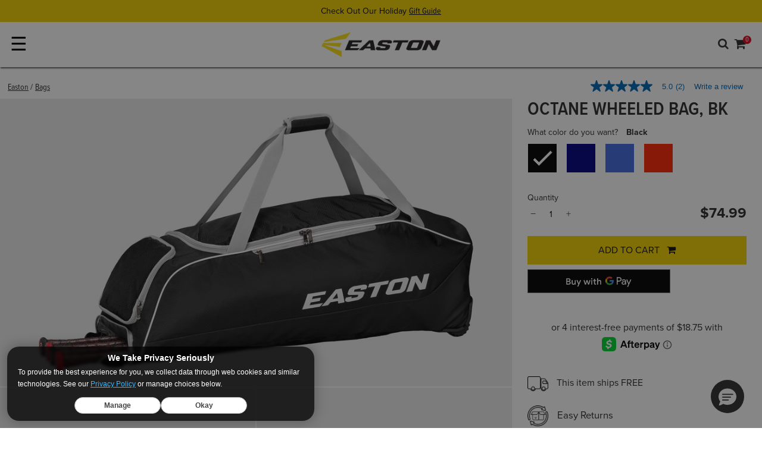

--- FILE ---
content_type: text/html;charset=UTF-8
request_url: https://easton.rawlings.com/product/A159056.html?dwvar_A159056_color=Black
body_size: 29447
content:
<!DOCTYPE html>
<html lang="en">
<head>
<!--[if gt IE 9]><!-->
<script>//common/scripts.isml</script>

<script>window.polarisOptions = { GoogleAnalyticsTrackingId: "G-HWDFRN0FY4" };</script>
<script src="https://polaris.truevaultcdn.com/static/pc/F4VMBZXBO/polaris.js"></script>

<script defer type="text/javascript" src="/on/demandware.static/Sites-rawlings-consolidated-Site/-/en_US/v1762732900923/js/main.js"></script>


<script defer type="text/javascript" src="/on/demandware.static/Sites-rawlings-consolidated-Site/-/en_US/v1762732900923/lib/jquery.zoom.min.js"></script>


    <script defer type="text/javascript" src="/on/demandware.static/Sites-rawlings-consolidated-Site/-/en_US/v1762732900923/js/productDetail.js"
        
        >
    </script>

    <script defer type="text/javascript" src="/on/demandware.static/Sites-rawlings-consolidated-Site/-/en_US/v1762732900923/js/afterpay.js"
        
        >
    </script>

    <script defer type="text/javascript" src="//apps.bazaarvoice.com/deployments/rawlings/main_site/production/en_US/bv.js"
        
        >
    </script>

    <script defer type="text/javascript" src="/on/demandware.static/Sites-rawlings-consolidated-Site/-/en_US/v1762732900923/js/pdpSummary.js"
        
        >
    </script>


<script src="https://js.squarecdn.com/square-marketplace.js" async="async"></script>



   <script defer type="text/javascript" src="/on/demandware.static/Sites-rawlings-consolidated-Site/-/en_US/v1762732900923/js/vcn.js"></script>


<!--<![endif]-->

<meta charset=UTF-8>
<meta http-equiv="x-ua-compatible" content="ie=edge">
<meta name="viewport" content="width=device-width, minimum-scale=1.0, maximum-scale=2.0">



    
        <title>Easton Octane Wheeled Bag | Baseball Wheeled Bag | Easton
</title>
    

    <meta name="description" content="The Easton Octane Wheeled Bag is a durable equipment wheeled bag built to fit all your gear. Roll up to games or practices through any terrain with the rugged inline wheels of the Octane Wheeled bag."/>
    <meta name="keywords" content="Octane Wheeled Bag, baseball wheeled bag, baseball bag, easton baseball, easton, easton sports, wheeled bag, gear bag"/>
        





<link rel="icon" type="image/png" href="/on/demandware.static/Sites-rawlings-consolidated-Site/-/default/dwd01c32b8/images/favicons/easton/favicon-256x256.png" sizes="256x256" />
<link rel="icon" type="image/png" href="/on/demandware.static/Sites-rawlings-consolidated-Site/-/default/dw5ef7af38/images/favicons/easton/favicon-192x192.png" sizes="192x192" />
<link rel="icon" type="image/png" href="/on/demandware.static/Sites-rawlings-consolidated-Site/-/default/dwd7fec8c0/images/favicons/easton/favicon-32x32.png" sizes="32x32" />
<link rel="icon" type="image/png" href="/on/demandware.static/Sites-rawlings-consolidated-Site/-/default/dw71bb108e/images/favicons/easton/favicon-16x16.png" sizes="16x16" />
<link rel="apple-touch-icon" href="/on/demandware.static/Sites-rawlings-consolidated-Site/-/default/dw3ded3c60/images/favicons/easton/apple-touch-icon.png" sizes="180x180"/>
<link rel="mask-icon" href="/on/demandware.static/Sites-rawlings-consolidated-Site/-/default/dwa37bcfb8/images/favicons/easton/safari-pinned-tab.svg" color="#5bbad5"/>
<link rel="icon" type="image/x-icon" href="/on/demandware.static/Sites-rawlings-consolidated-Site/-/default/dwfbc07ec7/images/favicons/easton/favicon.ico" />

<link rel="stylesheet" href="https://use.typekit.net/bnr5ajk.css"/>
<script src="https://cdn.jsdelivr.net/npm/swiper@11/swiper-bundle.min.js"></script>
<script src="//cdn.evgnet.com/beacon/rawlings/production/scripts/evergage.min.js"></script>





    <link rel="stylesheet" href="/on/demandware.static/Sites-rawlings-consolidated-Site/-/en_US/v1762732900923/css/product/detail.css"  />

    <link rel="stylesheet" href="/on/demandware.static/Sites-rawlings-consolidated-Site/-/en_US/v1762732900923/css/afterpaystyle.css"  />

    <link rel="stylesheet" href="/on/demandware.static/Sites-rawlings-consolidated-Site/-/en_US/v1762732900923/css/global.css"  />










	<script>
	  var _affirm_config = {
	    public_api_key:  "YXA7P3CGBQMY5ZSE",
	    script:          "https://www.affirm.com/js/v2/affirm.js",
	    session_id:		 "xZXYHMBGCHQdpuiQMcE5HNkp3a_6vDRlno4=",
		locale: 		 "en_US",
		country_code: 	 "USA"
	  };
	  (function(l,g,m,e,a,f,b){var d,c=l[m]||{},h=document.createElement(f),n=document.getElementsByTagName(f)[0],k=function(a,b,c){return function(){a[b]._.push([c,arguments])}};c[e]=k(c,e,"set");d=c[e];c[a]={};c[a]._=[];d._=[];c[a][b]=k(c,a,b);a=0;for(b="set add save post open empty reset on off trigger ready setProduct".split(" ");a<b.length;a++)d[b[a]]=k(c,e,b[a]);a=0;for(b=["get","token","url","items"];a<b.length;a++)d[b[a]]=function(){};h.async=!0;h.src=g[f];n.parentNode.insertBefore(h,n);delete g[f];d(g);l[m]=c})(window,_affirm_config,"affirm","checkout","ui","script","ready");
	</script>
	<link href="/on/demandware.static/Sites-rawlings-consolidated-Site/-/en_US/v1762732900923/css/affirmstyle.css" type="text/css" rel="stylesheet" />







    <input type="hidden" id="paypal_express" class="paypal_express" value="/on/demandware.store/Sites-rawlings-consolidated-Site/en_US/CYBPaypal-InitiatePaypalExpress" />
    <input type="hidden" id="paypal_callback" class="paypal_callback" value="https://easton.rawlings.com/on/demandware.store/Sites-rawlings-consolidated-Site/en_US/CYBPaypal-SessionCallback" />
    <input type="hidden" id="paypal_enabled" class="paypal_enabled" value="true" />
    <input type="hidden" id="paypal_endpoint" class="paypal_endpoint" value="production" />



<link rel="canonical" href="https://easton.rawlings.com/product/8071903.html"/>

<script type="text/javascript">//<!--
/* <![CDATA[ (head-active_data.js) */
var dw = (window.dw || {});
dw.ac = {
    _analytics: null,
    _events: [],
    _category: "",
    _searchData: "",
    _anact: "",
    _anact_nohit_tag: "",
    _analytics_enabled: "true",
    _timeZone: "US/Central",
    _capture: function(configs) {
        if (Object.prototype.toString.call(configs) === "[object Array]") {
            configs.forEach(captureObject);
            return;
        }
        dw.ac._events.push(configs);
    },
	capture: function() { 
		dw.ac._capture(arguments);
		// send to CQ as well:
		if (window.CQuotient) {
			window.CQuotient.trackEventsFromAC(arguments);
		}
	},
    EV_PRD_SEARCHHIT: "searchhit",
    EV_PRD_DETAIL: "detail",
    EV_PRD_RECOMMENDATION: "recommendation",
    EV_PRD_SETPRODUCT: "setproduct",
    applyContext: function(context) {
        if (typeof context === "object" && context.hasOwnProperty("category")) {
        	dw.ac._category = context.category;
        }
        if (typeof context === "object" && context.hasOwnProperty("searchData")) {
        	dw.ac._searchData = context.searchData;
        }
    },
    setDWAnalytics: function(analytics) {
        dw.ac._analytics = analytics;
    },
    eventsIsEmpty: function() {
        return 0 == dw.ac._events.length;
    }
};
/* ]]> */
// -->
</script>
<script type="text/javascript">//<!--
/* <![CDATA[ (head-cquotient.js) */
var CQuotient = window.CQuotient = {};
CQuotient.clientId = 'bbbj-rawlings-consolidated';
CQuotient.realm = 'BBBJ';
CQuotient.siteId = 'rawlings-consolidated';
CQuotient.instanceType = 'prd';
CQuotient.locale = 'en_US';
CQuotient.fbPixelId = '__UNKNOWN__';
CQuotient.activities = [];
CQuotient.cqcid='';
CQuotient.cquid='';
CQuotient.cqeid='';
CQuotient.cqlid='';
CQuotient.apiHost='api.cquotient.com';
/* Turn this on to test against Staging Einstein */
/* CQuotient.useTest= true; */
CQuotient.useTest = ('true' === 'false');
CQuotient.initFromCookies = function () {
	var ca = document.cookie.split(';');
	for(var i=0;i < ca.length;i++) {
	  var c = ca[i];
	  while (c.charAt(0)==' ') c = c.substring(1,c.length);
	  if (c.indexOf('cqcid=') == 0) {
		CQuotient.cqcid=c.substring('cqcid='.length,c.length);
	  } else if (c.indexOf('cquid=') == 0) {
		  var value = c.substring('cquid='.length,c.length);
		  if (value) {
		  	var split_value = value.split("|", 3);
		  	if (split_value.length > 0) {
			  CQuotient.cquid=split_value[0];
		  	}
		  	if (split_value.length > 1) {
			  CQuotient.cqeid=split_value[1];
		  	}
		  	if (split_value.length > 2) {
			  CQuotient.cqlid=split_value[2];
		  	}
		  }
	  }
	}
}
CQuotient.getCQCookieId = function () {
	if(window.CQuotient.cqcid == '')
		window.CQuotient.initFromCookies();
	return window.CQuotient.cqcid;
};
CQuotient.getCQUserId = function () {
	if(window.CQuotient.cquid == '')
		window.CQuotient.initFromCookies();
	return window.CQuotient.cquid;
};
CQuotient.getCQHashedEmail = function () {
	if(window.CQuotient.cqeid == '')
		window.CQuotient.initFromCookies();
	return window.CQuotient.cqeid;
};
CQuotient.getCQHashedLogin = function () {
	if(window.CQuotient.cqlid == '')
		window.CQuotient.initFromCookies();
	return window.CQuotient.cqlid;
};
CQuotient.trackEventsFromAC = function (/* Object or Array */ events) {
try {
	if (Object.prototype.toString.call(events) === "[object Array]") {
		events.forEach(_trackASingleCQEvent);
	} else {
		CQuotient._trackASingleCQEvent(events);
	}
} catch(err) {}
};
CQuotient._trackASingleCQEvent = function ( /* Object */ event) {
	if (event && event.id) {
		if (event.type === dw.ac.EV_PRD_DETAIL) {
			CQuotient.trackViewProduct( {id:'', alt_id: event.id, type: 'raw_sku'} );
		} // not handling the other dw.ac.* events currently
	}
};
CQuotient.trackViewProduct = function(/* Object */ cqParamData){
	var cq_params = {};
	cq_params.cookieId = CQuotient.getCQCookieId();
	cq_params.userId = CQuotient.getCQUserId();
	cq_params.emailId = CQuotient.getCQHashedEmail();
	cq_params.loginId = CQuotient.getCQHashedLogin();
	cq_params.product = cqParamData.product;
	cq_params.realm = cqParamData.realm;
	cq_params.siteId = cqParamData.siteId;
	cq_params.instanceType = cqParamData.instanceType;
	cq_params.locale = CQuotient.locale;
	
	if(CQuotient.sendActivity) {
		CQuotient.sendActivity(CQuotient.clientId, 'viewProduct', cq_params);
	} else {
		CQuotient.activities.push({activityType: 'viewProduct', parameters: cq_params});
	}
};
/* ]]> */
// -->
</script>
<!-- Demandware Apple Pay -->

<style type="text/css">ISAPPLEPAY{display:inline}.dw-apple-pay-button,.dw-apple-pay-button:hover,.dw-apple-pay-button:active{background-color:black;background-image:-webkit-named-image(apple-pay-logo-white);background-position:50% 50%;background-repeat:no-repeat;background-size:75% 60%;border-radius:5px;border:1px solid black;box-sizing:border-box;margin:5px auto;min-height:30px;min-width:100px;padding:0}
.dw-apple-pay-button:after{content:'Apple Pay';visibility:hidden}.dw-apple-pay-button.dw-apple-pay-logo-white{background-color:white;border-color:white;background-image:-webkit-named-image(apple-pay-logo-black);color:black}.dw-apple-pay-button.dw-apple-pay-logo-white.dw-apple-pay-border{border-color:black}</style>


   <script type="application/ld+json">
        {"@context":"http://schema.org/","@type":"Product","name":"Octane Wheeled Bag, BK","description":"Baseball Wheeled Bag","mpn":"8071903","sku":"8071903","brand":{"@type":"Thing","name":"Easton"},"image":["https://easton.rawlings.com/dw/image/v2/BBBJ_PRD/on/demandware.static/-/Sites-master-catalog/default/dw94eba949/products/Octane-Wheeled-Bag_black_45degree.jpg?sw=800&sfrm=png&bgcolor=ebebeb","https://easton.rawlings.com/dw/image/v2/BBBJ_PRD/on/demandware.static/-/Sites-master-catalog/default/dw9f469795/products/Octane-Wheeled-Bag_Black_Side-Rt-Standing.jpg?sw=800&sfrm=png&bgcolor=ebebeb","https://easton.rawlings.com/dw/image/v2/BBBJ_PRD/on/demandware.static/-/Sites-master-catalog/default/dw62359497/products/Octane-Wheeled-Bag_Black_Back.jpg?sw=800&sfrm=png&bgcolor=ebebeb"],"offers":{"url":"https://easton.rawlings.com/product/8071903.html","@type":"Offer","priceCurrency":"USD","price":"74.99","availability":"http://schema.org/InStock"},"@id":"https://easton.rawlings.com/product/8071903.html"}
    </script>





<script>
dataLayer = [{"pageType":"Easton: Product Page","pdpType":"Standard","ecommerce":{"currencyCode":"USD","detail":{"actionField":{},"products":[{"category":"Bags","dimension2":"easton","dimension3":"74.99","dimension4":"easton-bags","dimension5":"0.00","id":"8071903","upc":"628412334447","name":"Octane Wheeled Bag, BK","price":"74.99","msrp":"74.99","brand":"Easton","variant":"8071903","Age":"","AgeGroup":"","Brand":"Easton","Certification":"","Color":"Black","Gender":"","Level":"","League":{},"Drop":"","engraved":"","mapProduct":false,"Material":{},"description":"","Pattern":{},"personalized":"","Position":"","Quantity":"","Series":"","Size":"","Sport":{"0":"Baseball"},"ThrowingHand":"","Usage":"Wheeled Bag","WornBy":"","Availability":true,"isVariant":true}]}}}];
var gtmClickTileUrl = '/on/demandware.store/Sites-rawlings-consolidated-Site/en_US/Tile-Click';
</script>

<script>
dataLayer.forEach(function(el) {
if (el && el.ecommerce && el.ecommerce.detail && el.ecommerce.detail.actionField) {
el.ecommerce.detail.actionField.list = "";
}
});
dataLayer = dataLayer.concat({"loggedInStatus":"Logged out","siteKey":"easton","host":"easton.rawlings.com"});
</script>

<script>
console.log('GTM Pageload', dataLayer);
if (dataLayer && dataLayer.push) {
dataLayer.push = function() {
console.log('GTM Async', arguments);
return Array.prototype.push.apply(this, arguments);
}
}
</script>
<!-- Google Tag Manager -->
<script>
(function(w,d,s,l,i){w[l]=w[l]||[];w[l].push({'gtm.start': new Date().getTime(),event:'gtm.js'});var f=d.getElementsByTagName(s)[0],j=d.createElement(s),dl=l!='dataLayer'?'&l='+l:'';j.async=true;j.src='//www.googletagmanager.com/gtm.js?id='+i+dl;f.parentNode.insertBefore(j,f);})(window,document,'script','dataLayer','GTM-P3RPV3Q');
</script>
<!-- End Google Tag Manager -->




<meta name="twitter:site" content='@easton
' />
<meta name="twitter:card" content="summary_large_image" />
<meta name="twitter:title" content="Easton Octane Wheeled Bag | Baseball Wheeled Bag" />
<meta name="twitter:description" content="The Easton Octane Wheeled Bag is a durable equipment wheeled bag built to fit all your gear. Roll up to games or practices through any terrain with the rugged inline wheels of the Octane Wheeled bag." />
    

<meta property="og:site_name" content="null" />
<meta property="og:title" content="Easton Octane Wheeled Bag | Baseball Wheeled Bag"/>
<meta property="og:description" content="The Easton Octane Wheeled Bag is a durable equipment wheeled bag built to fit all your gear. Roll up to games or practices through any terrain with the rugged inline wheels of the Octane Wheeled bag."/>



    
    <meta name="twitter:image" content="https://easton.rawlings.com/dw/image/v2/BBBJ_PRD/on/demandware.static/-/Sites-master-catalog/default/dw94eba949/products/Octane-Wheeled-Bag_black_45degree.jpg?sw=800&amp;sfrm=png&amp;bgcolor=ebebeb"/>
    <meta property="og:image" content="https://easton.rawlings.com/dw/image/v2/BBBJ_PRD/on/demandware.static/-/Sites-master-catalog/default/dw94eba949/products/Octane-Wheeled-Bag_black_45degree.jpg?sw=800&amp;sfrm=png&amp;bgcolor=ebebeb" />


</head>
<body class='easton
 product'>

<div class="page" data-action="Product-Show" data-querystring="dwvar_A159056_color=Black&amp;pid=A159056" data-currency-code="USD">


<header>
    <a href="#maincontent" class="skip" aria-label="Skip to main content">Skip to main content</a>
<a href="#footercontent" class="skip" aria-label="Skip to footer content">Skip to footer content</a>
    

    <nav id="main-nav" role="navigation">
        <div class="header-banner-container ">
            <div class="header-banner">
                <div class="content">
                    


<div class="partial-page-wrapper" id="announcement-banner-easton">














<div class="partial-page announcement-banner-easton">
<div class="experience-region experience-main"><div class="experience-component experience-rawlings_layouts-slickslider">
<div id="slider-3e5123bcf6d286766574105b1a" class="slick-component  background-white center-mode-full">
    
    

    <div data-slick="{&quot;arrows&quot;:false,&quot;dots&quot;:false,&quot;cssEase&quot;:&quot;linear&quot;,&quot;slidesToScroll&quot;:1,&quot;fade&quot;:true,&quot;slidesToShow&quot;:1,&quot;mobileFirst&quot;:true,&quot;autoplay&quot;:true,&quot;autoplaySpeed&quot;:7000,&quot;responsive&quot;:[{&quot;breakpoint&quot;:544,&quot;settings&quot;:{&quot;slidesToShow&quot;:1,&quot;slidesToScroll&quot;:1,&quot;autoplay&quot;:true,&quot;arrows&quot;:false,&quot;dots&quot;:false}},{&quot;breakpoint&quot;:1200,&quot;settings&quot;:{&quot;slidesToShow&quot;:1,&quot;slidesToScroll&quot;:1,&quot;autoplay&quot;:true,&quot;arrows&quot;:false,&quot;dots&quot;:false}}]}" class="slick-inner"><div class="slider-item">
<div id="41af36ccd48797e14faf81c334" class="announcement-banner-component" style="background-color: #F4D100;">
    <div class="announcement-bg-left" style="
    background-image: url();
    "></div>
    <div class="copy-wrapper p-1 text-center">
        <span class="copy" style="--abcopycolor:#000000;">Check Out Our Holiday
        <a href="https://easton.rawlings.com/gift-guide.html">Gift Guide</a></span>
    </div>
    <div class="announcement-bg-right" style="
    background-image: url();
    "></div>
</div></div></div>
    <div class="slider-controls  d-sm-none d-md-none d-lg-none">
        <button type="button" class="prevArrow" title="Previous Slide" aria-label="Previous Slide" id="slider-3e5123bcf6d286766574105b1a-prevArrow"></button>
        <div class="slick-nav"></div>
        <button type="button" class="nextArrow" title="Next Slide" aria-label="Next Slide" id="slider-3e5123bcf6d286766574105b1a-nextArrow"></button>
    </div>
</div></div></div>
</div>


</div>

                </div>
            </div>
        </div>
        <div class="header navbar-header container-fluid">
            <div class="row mr-0 ml-0 pl-2 pr-2 p-1 top-row align-items-center">
                <div id="nav-toggler" class="col p-0 d-xl-none">
                    <button class="navbar-toggler pl-0" type="button" aria-controls="sg-navbar-collapse" aria-expanded="false" aria-label="Toggle navigation">
                        &#9776;
                    </button>
                </div>
                <div class="col p-0 logo-wrap">
                    <div class="brand-logo">
                        
                        
                        
                        
                            
















    <div id="null" class="brand-logo-layout">
        
            <a href="https://easton.rawlings.com/">
    <img class="easton" srcset="/on/demandware.static/Sites-rawlings-consolidated-Site/-/en_US/v1762732900923/images/header/logo-easton-large.png 2x" alt="Rawlings" />
</a>

        
    </div>



                        
                    </div>
                </div>
                <div class="col link-wrap p-0">
                    <div class="utility-wrap row justify-content-end align-items-center">
                        <div class="search">
                            <div class="fa fa-search search-toggle d-xl-none"></div>
                            <div class="search-container nav-visible d-xl-block">
                                <div class="row mr-0 ml-0">
                                    <div class="col-12">
                                        <div class="site-search">
    <div class="row justify-content-md-center">
        <div class="col-12">
            <form role="search"
                action="/search"
                method="get"
                name="simpleSearch">
                <input class="form-control search-field"
                    type="text"
                    name="q"
                    value=""
                    placeholder="Search..."
                    role="combobox"
                    aria-describedby="search-assistive-text"
                    aria-haspopup="listbox"
                    aria-owns="search-results"
                    aria-expanded="false"
                    aria-autocomplete="list"
                    aria-activedescendant=""
                    aria-controls="search-results"
                    aria-label="Enter Keyword or Item No."
                    autocomplete="off" />
                    <button type="reset" name="reset-button" class="fa fa-times reset-button d-none" aria-label="Clear search keywords"></button>
                <button type="submit" name="search-button" class="fa fa-search" aria-label="Submit search keywords"></button>
                <input type="hidden" value="en_US" name="lang">
            </form>
        </div>
    </div>
    <div class="suggestions-wrapper" data-url="/on/demandware.store/Sites-rawlings-consolidated-Site/en_US/SearchServices-GetSuggestions?q="></div>
</div>

                                    </div>
                                </div>
                            </div>
                        </div>
                        


    <div class="brand-nav">
        <div class="dropdown account-dropdown d-none d-xl-flex">
            <button class="btn btn-text dropdown-toggle p-0" role="button" id="dropdownBrandLink" data-toggle="dropdown" aria-haspopup="true" aria-expanded="false">
                <span class="brand-link">Our Brands</span>
            </button>
            <div class="dropdown-menu dropdown-menu-right" aria-labelledby="dropdownBrandLink">
                
                    <a class="logo-home dropdown-item rawlings "
                    data-gtmdata="www.rawlings.com"
                    href="https://easton.rawlings.com/s/Sites-rawlings-consolidated-Site/dw/shared_session_redirect?url=https%3A%2F%2Fwww.rawlings.com%2F"
                    title="Rawlings Home"
                    >
                        <span>
                            Rawlings
                        </span>
                    </a>
                
                    <a class="logo-home dropdown-item easton active"
                    data-gtmdata="easton.rawlings.com"
                    href="https://easton.rawlings.com/"
                    title="Easton Home"
                    >
                        <span>
                            Easton
                        </span>
                    </a>
                
                    <a class="logo-home dropdown-item miken "
                    data-gtmdata="miken.rawlings.com"
                    href="https://easton.rawlings.com/s/Sites-rawlings-consolidated-Site/dw/shared_session_redirect?url=https%3A%2F%2Fmiken.rawlings.com%2F"
                    title="Miken Home"
                    >
                        <span>
                            Miken
                        </span>
                    </a>
                
                    <a class="logo-home dropdown-item worth "
                    data-gtmdata="worth.rawlings.com"
                    href="https://easton.rawlings.com/s/Sites-rawlings-consolidated-Site/dw/shared_session_redirect?url=https%3A%2F%2Fworth.rawlings.com%2F"
                    title="Worth Home"
                    >
                        <span>
                            Worth
                        </span>
                    </a>
                
                    <a class="logo-home dropdown-item tanner "
                    data-gtmdata="tanner.rawlings.com"
                    href="https://easton.rawlings.com/s/Sites-rawlings-consolidated-Site/dw/shared_session_redirect?url=https%3A%2F%2Ftanner.rawlings.com%2F"
                    title="Tanner Home"
                    >
                        <span>
                            Tanner
                        </span>
                    </a>
                
            </div>
        </div>
    </div>


                        <div class="account-nav d-none d-xl-block">
                            

    <div class="user hidden-md-down">
        <a href="https://easton.rawlings.com/account/login">
            <span class="user-message">My Account</span>
            <i class="fa fa-user" aria-hidden="true"></i>
        </a>
    </div>
    

                        </div>
                        <div class="minicart" data-action-url="/on/demandware.store/Sites-rawlings-consolidated-Site/en_US/Cart-MiniCartShow">
                            <div class="minicart-total hide-link-med">
    <a class="minicart-link" href="https://easton.rawlings.com/cart" title="Cart 0 Items" aria-label="Cart 0 Items" aria-haspopup="true">
        <span class="cart-message d-none d-xl-inline">Cart</span>
        <i class="minicart-icon fa fa-shopping-cart"></i>
        <span class="minicart-quantity">
            0
        </span>
    </a>
</div>

<div class="minicart-total hide-no-link">
    <i class="minicart-icon fa fa-shopping-cart"></i>
        <span class="minicart-quantity">
            0
        </span>
</div>
<div class="popover popover-bottom"></div>

                        </div>
                    </div>
                    <div class="navigation-row row justify-content-end nav-down">
                        <div class="d-flex mr-0 ml-0">
                            <div class="main-menu navbar-toggleable-lg menu-toggleable-left multilevel-dropdown" id="sg-navbar-collapse">
                                













<nav class="navbar navbar-expand-xl bg-inverse col-12">
<div class="close-menu clearfix d-xl-none">
<div class="back pull-left">
<a href="#" role="button">
<span class="caret-left"></span>
Back
</a>
</div>
<div class="close-button pull-right">
<a href="#" role="button">
Close
<span aria-hidden="true">&times;</span>
</a>
</div>
</div>
<div class="menu-group text-xl-center" aria-label="Main menu" role="navigation">
<ul class="nav navbar-nav" role="menu">



<li class="nav-item dropdown position-static" role="menuitem">

<a href="https://easton.rawlings.com/easton/dub/" class="nav-link dropdown-toggle" role="button" data-toggle="dropdown" aria-haspopup="true" aria-expanded="false">
<span>&#9996;</span>
Dub
</a>

<div class="dropdown-menu shadow-none" role="menu" aria-hidden="true">
















<div class="pd-megamenu">
<div class="menu-column" role="navigation">
<div class="menu-list">
<div class="experience-region experience-categories"><div class="experience-component experience-rawlings_components-linkBuilder"><div class="dropdown-item">
    <a class="linkbuilder-text_link dropdown-link bold" title="" href="https://easton.rawlings.com/easton/dub/">
        Shop Dub <i class="fa fa-arrow-right" aria-hidden="true"></i>
    </a>
</div>
</div><div class="experience-component experience-rawlings_components-linkBuilder"><div class="dropdown-item">
    <a class="linkbuilder-text_link dropdown-link Default" title="" href="https://easton.rawlings.com/easton/dub/?prefn1=usage&amp;prefv1=Bats">
        Bat <i class="fa fa-" aria-hidden="true"></i>
    </a>
</div>
</div><div class="experience-component experience-rawlings_components-linkBuilder"><div class="dropdown-item">
    <a class="linkbuilder-text_link dropdown-link Default" title="" href="https://easton.rawlings.com/easton/dub/?prefn1=usage&amp;prefv1=Batting%20Gloves">
        Batting Gloves <i class="fa fa-" aria-hidden="true"></i>
    </a>
</div>
</div></div>
</div>
</div>
<div class="menu-column" role="navigation">
<div class="menu-list">
<div class="experience-region experience-filters"><div class="experience-component experience-rawlings_components-linkBuilder"><div class="dropdown-item">
    <a class="linkbuilder-text_link dropdown-link Default" title="" href="javascript:void(0);">
        <br /> <i class="fa fa-" aria-hidden="true"></i>
    </a>
</div>
</div></div>
</div>
</div>
<div class="menu-column" role="navigation">
<div class="menu-list">
<div class="experience-region experience-filters_two"></div>
</div>
</div>
<div class="menu-column" role="navigation">
<div class="menu-list">
<div class="experience-region experience-filters_three"></div>
</div>
</div>
<div class="menu-column" role="navigation">
<div class="menu-list">
<div class="experience-region experience-filters_four"></div>
</div>
</div>
<div class="menu-column" role="navigation">
<div class="menu-list">
<div class="experience-region experience-filters_five"></div>
</div>
</div>
<div class="experience-region experience-banners"><div class="experience-component experience-rawlings_components-ctaBlock">
<figure id="32cc4b0533633bfce078cc9537" class="copyblock-figure  desktop-left mobile-left theme-dark">
    
    
        <picture>
            <a title=""
                href="https://easton.rawlings.com/product/EUT6DUB.html"
                aria-labelledby="32cc4b0533633bfce078cc9537-copyblock-text_heading">
                <img class="copyblock-image" alt="" src="/on/demandware.static/Sites-rawlings-consolidated-Site/-/default/dwec5f19ff/images/lazyholders/450-300-gray.png" data-src="https://easton.rawlings.com/dw/image/v2/BBBJ_PRD/on/demandware.static/-/Sites-rawlings-consolidated-Library/default/dwd10aaf4d/images/navigation/easton/20250913-dub-usssa-bat-v2-400x400.jpg" />
            </a>
        </picture>
        
    <figcaption class="copyblock-text_container">
        
            <a class="copyblock-text_link" title="" href="https://easton.rawlings.com/product/EUT6DUB.html">

                
                
                    <div id="32cc4b0533633bfce078cc9537-copyblock-text_heading" class="copyblock-text copyblock-text_heading">
                        <span class="copyblock-wrap">
                            The Dub USSSA Bat
                        </span>
                    </div>
                

                
                    <div class="copyblock-text copyblock-text_subheading">
                        <span class="copyblock-wrap">
                            Power From The Inside Out
                        </span>
                    </div>
                
            </a>
        

        

        
    </figcaption>
</figure>
</div><div class="experience-component experience-rawlings_components-ctaBlock">
<figure id="dd3bcae6b72f387269d144d5fe" class="copyblock-figure  desktop-left mobile-left theme-dark">
    
    
        <picture>
            <a title=""
                href="https://easton.rawlings.com/product/WO25BG-DUB.html"
                aria-labelledby="dd3bcae6b72f387269d144d5fe-copyblock-text_heading">
                <img class="copyblock-image" alt="" src="/on/demandware.static/Sites-rawlings-consolidated-Site/-/default/dwec5f19ff/images/lazyholders/450-300-gray.png" data-src="https://easton.rawlings.com/dw/image/v2/BBBJ_PRD/on/demandware.static/-/Sites-rawlings-consolidated-Library/default/dw16de9cd4/images/navigation/easton/20250430-walkoff-ethos-dub-400x400.jpg" />
            </a>
        </picture>
        
    <figcaption class="copyblock-text_container">
        
            <a class="copyblock-text_link" title="" href="https://easton.rawlings.com/product/WO25BG-DUB.html">

                
                
                    <div id="dd3bcae6b72f387269d144d5fe-copyblock-text_heading" class="copyblock-text copyblock-text_heading">
                        <span class="copyblock-wrap">
                            Walk-Off Ethos Dub
                        </span>
                    </div>
                

                
                    <div class="copyblock-text copyblock-text_subheading">
                        <span class="copyblock-wrap">
                            Peace Out
                        </span>
                    </div>
                
            </a>
        

        

        
    </figcaption>
</figure>
</div></div>
</div>




</div>
</li>



<li class="nav-item dropdown position-static" role="menuitem">

<a href="https://easton.rawlings.com/easton/ghost/" class="nav-link dropdown-toggle" role="button" data-toggle="dropdown" aria-haspopup="true" aria-expanded="false">
<span>&#128123;</span>
Ghost
</a>

<div class="dropdown-menu shadow-none" role="menu" aria-hidden="true">
















<div class="pd-megamenu">
<div class="menu-column" role="navigation">
<div class="menu-list">
<div class="experience-region experience-categories"><div class="experience-component experience-rawlings_components-linkBuilder"><div class="dropdown-item">
    <a class="linkbuilder-text_link dropdown-link bold" title="" href="https://easton.rawlings.com/easton/bats/?prefn1=series&amp;prefv1=Ghost">
        Model <i class="fa fa-arrow-right" aria-hidden="true"></i>
    </a>
</div>
</div><div class="experience-component experience-rawlings_components-linkBuilder"><div class="dropdown-item">
    <a class="linkbuilder-text_link dropdown-link Default" title="" href="https://easton.rawlings.com/product/EFP6GHAD.html">
        Ghost Advanced <i class="fa fa-" aria-hidden="true"></i>
    </a>
</div>
</div><div class="experience-component experience-rawlings_components-linkBuilder"><div class="dropdown-item">
    <a class="linkbuilder-text_link dropdown-link Default" title="" href="https://easton.rawlings.com/product/EFP5GHOG.html">
        Ghost OG <i class="fa fa-" aria-hidden="true"></i>
    </a>
</div>
</div><div class="experience-component experience-rawlings_components-linkBuilder"><div class="dropdown-item">
    <a class="linkbuilder-text_link dropdown-link Default" title="" href="https://easton.rawlings.com/product/EFP5GHUL.html">
        Ghost Unlimited <i class="fa fa-" aria-hidden="true"></i>
    </a>
</div>
</div><div class="experience-component experience-rawlings_components-linkBuilder"><div class="dropdown-item">
    <a class="linkbuilder-text_link dropdown-link Default" title="" href="https://easton.rawlings.com/easton/bats/?prefn1=series&amp;prefv1=Ghost">
        View All <i class="fa fa-" aria-hidden="true"></i>
    </a>
</div>
</div></div>
</div>
</div>
<div class="menu-column" role="navigation">
<div class="menu-list">
<div class="experience-region experience-filters"><div class="experience-component experience-rawlings_components-linkBuilder"><div class="dropdown-item">
    <a class="linkbuilder-text_link dropdown-link Default" title="" href="javascript:void(0);">
        <br /> <i class="fa fa-" aria-hidden="true"></i>
    </a>
</div>
</div></div>
</div>
</div>
<div class="menu-column" role="navigation">
<div class="menu-list">
<div class="experience-region experience-filters_two"></div>
</div>
</div>
<div class="menu-column" role="navigation">
<div class="menu-list">
<div class="experience-region experience-filters_three"></div>
</div>
</div>
<div class="menu-column" role="navigation">
<div class="menu-list">
<div class="experience-region experience-filters_four"></div>
</div>
</div>
<div class="menu-column" role="navigation">
<div class="menu-list">
<div class="experience-region experience-filters_five"></div>
</div>
</div>
<div class="experience-region experience-banners"><div class="experience-component experience-rawlings_components-ctaBlock">
<figure id="a08692fe9ad34976d26153ba4f" class="copyblock-figure  desktop-left mobile-left theme-dark">
    
    
        <picture>
            <a title=""
                href="https://easton.rawlings.com/easton/ghost/"
                aria-labelledby="a08692fe9ad34976d26153ba4f-copyblock-text_heading">
                <img class="copyblock-image" alt="" src="/on/demandware.static/Sites-rawlings-consolidated-Site/-/default/dwec5f19ff/images/lazyholders/450-300-gray.png" data-src="https://easton.rawlings.com/dw/image/v2/BBBJ_PRD/on/demandware.static/-/Sites-rawlings-consolidated-Library/default/dwb66fe88a/images/navigation/easton/20251008-ghost-hits-different-400x400.jpg" />
            </a>
        </picture>
        
    <figcaption class="copyblock-text_container">
        
            <a class="copyblock-text_link" title="" href="https://easton.rawlings.com/easton/ghost/">

                
                
                    <div id="a08692fe9ad34976d26153ba4f-copyblock-text_heading" class="copyblock-text copyblock-text_heading">
                        <span class="copyblock-wrap">
                            Ghost Bats
                        </span>
                    </div>
                

                
                    <div class="copyblock-text copyblock-text_subheading">
                        <span class="copyblock-wrap">
                            It Just Hits Different.
                        </span>
                    </div>
                
            </a>
        

        

        
    </figcaption>
</figure>
</div></div>
</div>




</div>
</li>



<li class="nav-item dropdown position-static" role="menuitem">

<a href="https://easton.rawlings.com/easton/bats/" class="nav-link dropdown-toggle" role="button" data-toggle="dropdown" aria-haspopup="true" aria-expanded="false">
Bats
</a>

<div class="dropdown-menu shadow-none" role="menu" aria-hidden="true">
















<div class="pd-megamenu">
<div class="menu-column" role="navigation">
<div class="menu-list">
<div class="experience-region experience-categories"><div class="experience-component experience-rawlings_components-linkBuilder"><div class="dropdown-item">
    <a class="linkbuilder-text_link dropdown-link bold" title="" href="https://easton.rawlings.com/easton/bats/">
        Series <i class="fa fa-arrow-right" aria-hidden="true"></i>
    </a>
</div>
</div><div class="experience-component experience-rawlings_components-linkBuilder"><div class="dropdown-item">
    <a class="linkbuilder-text_link dropdown-link Default" title="" href="https://easton.rawlings.com/easton/bats/?prefn1=series&amp;prefv1=Ghost">
        Ghost <i class="fa fa-" aria-hidden="true"></i>
    </a>
</div>
</div><div class="experience-component experience-rawlings_components-linkBuilder"><div class="dropdown-item">
    <a class="linkbuilder-text_link dropdown-link Default" title="" href="https://easton.rawlings.com/easton/bats/?prefn1=series&amp;prefv1=Dub">
        Dub <i class="fa fa-" aria-hidden="true"></i>
    </a>
</div>
</div><div class="experience-component experience-rawlings_components-linkBuilder"><div class="dropdown-item">
    <a class="linkbuilder-text_link dropdown-link Default" title="" href="https://easton.rawlings.com/easton/bats/?prefn1=series&amp;prefv1=Hype%20Fire&amp;prefn2=sport&amp;prefv2=Baseball">
        Hype Fire <i class="fa fa-" aria-hidden="true"></i>
    </a>
</div>
</div><div class="experience-component experience-rawlings_components-linkBuilder"><div class="dropdown-item">
    <a class="linkbuilder-text_link dropdown-link Default" title="" href="https://easton.rawlings.com/easton/bats/?prefn1=series&amp;prefv1=Rope">
        Rope <i class="fa fa-" aria-hidden="true"></i>
    </a>
</div>
</div><div class="experience-component experience-rawlings_components-linkBuilder"><div class="dropdown-item">
    <a class="linkbuilder-text_link dropdown-link Default" title="" href="https://easton.rawlings.com/easton/bats/?prefn1=series&amp;prefv1=Mav">
        Mav1 <i class="fa fa-" aria-hidden="true"></i>
    </a>
</div>
</div><div class="experience-component experience-rawlings_components-linkBuilder"><div class="dropdown-item">
    <a class="linkbuilder-text_link dropdown-link Default" title="" href="https://easton.rawlings.com/easton/bats/?prefn1=series&amp;prefv1=Split">
        Split <i class="fa fa-" aria-hidden="true"></i>
    </a>
</div>
</div><div class="experience-component experience-rawlings_components-linkBuilder"><div class="dropdown-item">
    <a class="linkbuilder-text_link dropdown-link Default" title="" href="https://easton.rawlings.com/easton/bats/">
        All Bats <i class="fa fa-" aria-hidden="true"></i>
    </a>
</div>
</div></div>
</div>
</div>
<div class="menu-column" role="navigation">
<div class="menu-list">
<div class="experience-region experience-filters"><div class="experience-component experience-rawlings_components-linkBuilder"><div class="dropdown-item">
    <a class="linkbuilder-text_link dropdown-link bold" title="" href="https://easton.rawlings.com/easton/bats/">
        Sport <i class="fa fa-arrow-right" aria-hidden="true"></i>
    </a>
</div>
</div><div class="experience-component experience-rawlings_components-linkBuilder"><div class="dropdown-item">
    <a class="linkbuilder-text_link dropdown-link Default" title="" href="https://easton.rawlings.com/easton/bats/?prefn1=sport&amp;prefv1=Baseball">
        Baseball <i class="fa fa-" aria-hidden="true"></i>
    </a>
</div>
</div><div class="experience-component experience-rawlings_components-linkBuilder"><div class="dropdown-item">
    <a class="linkbuilder-text_link dropdown-link Default" title="" href="https://easton.rawlings.com/easton/bats/?prefn1=sport&amp;prefv1=Softball">
        Fastpitch <i class="fa fa-" aria-hidden="true"></i>
    </a>
</div>
</div><div class="experience-component experience-rawlings_components-linkBuilder"><div class="dropdown-item">
    <a class="linkbuilder-text_link dropdown-link Default" title="" href="https://easton.rawlings.com/easton/slowpitch/?prefn1=usage&amp;prefv1=Bats">
        Slowpitch <i class="fa fa-" aria-hidden="true"></i>
    </a>
</div>
</div><div class="experience-component experience-rawlings_components-linkBuilder"><div class="dropdown-item">
    <a class="linkbuilder-text_link dropdown-link Default" title="" href="javascript:void(0);">
        <br /> <i class="fa fa-" aria-hidden="true"></i>
    </a>
</div>
</div><div class="experience-component experience-rawlings_components-linkBuilder"><div class="dropdown-item">
    <a class="linkbuilder-text_link dropdown-link bold" title="" href="https://easton.rawlings.com/easton/bats/">
        Material <i class="fa fa-arrow-right" aria-hidden="true"></i>
    </a>
</div>
</div><div class="experience-component experience-rawlings_components-linkBuilder"><div class="dropdown-item">
    <a class="linkbuilder-text_link dropdown-link Default" title="" href="https://easton.rawlings.com/easton/bats/?prefn1=material&amp;prefv1=Alloy">
        Alloy <i class="fa fa-" aria-hidden="true"></i>
    </a>
</div>
</div><div class="experience-component experience-rawlings_components-linkBuilder"><div class="dropdown-item">
    <a class="linkbuilder-text_link dropdown-link Default" title="" href="https://easton.rawlings.com/easton/bats/?prefn1=material&amp;prefv1=Composite">
        Composite <i class="fa fa-" aria-hidden="true"></i>
    </a>
</div>
</div></div>
</div>
</div>
<div class="menu-column" role="navigation">
<div class="menu-list">
<div class="experience-region experience-filters_two"><div class="experience-component experience-rawlings_components-linkBuilder"><div class="dropdown-item">
    <a class="linkbuilder-text_link dropdown-link bold" title="" href="https://easton.rawlings.com/easton/bats/">
        Certification <i class="fa fa-arrow-right" aria-hidden="true"></i>
    </a>
</div>
</div><div class="experience-component experience-rawlings_components-linkBuilder"><div class="dropdown-item">
    <a class="linkbuilder-text_link dropdown-link Default" title="" href="https://easton.rawlings.com/easton/bats/?prefn1=certification&amp;prefv1=BBCOR">
        BBCOR Baseball <i class="fa fa-" aria-hidden="true"></i>
    </a>
</div>
</div><div class="experience-component experience-rawlings_components-linkBuilder"><div class="dropdown-item">
    <a class="linkbuilder-text_link dropdown-link Default" title="" href="https://easton.rawlings.com/easton/bats/?prefn1=certification&amp;prefv1=BPF+1.15">
        USSSA Baseball <i class="fa fa-" aria-hidden="true"></i>
    </a>
</div>
</div><div class="experience-component experience-rawlings_components-linkBuilder"><div class="dropdown-item">
    <a class="linkbuilder-text_link dropdown-link Default" title="" href="https://easton.rawlings.com/easton/bats/?prefn1=certification&amp;prefv1=USA&amp;prefn2=sport&amp;prefv2=Baseball">
        USA Baseball <i class="fa fa-" aria-hidden="true"></i>
    </a>
</div>
</div><div class="experience-component experience-rawlings_components-linkBuilder"><div class="dropdown-item">
    <a class="linkbuilder-text_link dropdown-link Default" title="" href="https://easton.rawlings.com/easton/bats/?prefn1=certification&amp;prefv1=All+Association">
        Fastpitch Softball - All Association <i class="fa fa-" aria-hidden="true"></i>
    </a>
</div>
</div><div class="experience-component experience-rawlings_components-linkBuilder"><div class="dropdown-item">
    <a class="linkbuilder-text_link dropdown-link Default" title="" href="https://easton.rawlings.com/easton/bats//?prefn1=certification&amp;prefv1=USSSA&amp;prefn2=sport&amp;prefv2=Slowpitch%20Softball">
        USSSA Slowpitch <i class="fa fa-" aria-hidden="true"></i>
    </a>
</div>
</div><div class="experience-component experience-rawlings_components-linkBuilder"><div class="dropdown-item">
    <a class="linkbuilder-text_link dropdown-link Default" title="" href="https://easton.rawlings.com/easton/bats/?prefn1=certification&amp;prefv1=USA&amp;prefn2=sport&amp;prefv2=Slowpitch%20Softball">
        USA Slowpitch <i class="fa fa-" aria-hidden="true"></i>
    </a>
</div>
</div><div class="experience-component experience-rawlings_components-linkBuilder"><div class="dropdown-item">
    <a class="linkbuilder-text_link dropdown-link Default" title="" href="https://easton.rawlings.com/easton/bats/?prefn1=certification&amp;prefv1=Senior%20Softball&amp;prefn2=sport&amp;prefv2=Slowpitch%20Softball">
        Senior Softball <i class="fa fa-" aria-hidden="true"></i>
    </a>
</div>
</div><div class="experience-component experience-rawlings_components-linkBuilder"><div class="dropdown-item">
    <a class="linkbuilder-text_link dropdown-link Default" title="" href="https://easton.rawlings.com/easton/bats/?prefn1=certification&amp;prefv1=USA%2FUSSSA&amp;prefn2=sport&amp;prefv2=Slowpitch%20Softball">
        Slowpitch Softball - All Association <i class="fa fa-" aria-hidden="true"></i>
    </a>
</div>
</div></div>
</div>
</div>
<div class="menu-column" role="navigation">
<div class="menu-list">
<div class="experience-region experience-filters_three"><div class="experience-component experience-rawlings_components-linkBuilder"><div class="dropdown-item">
    <a class="linkbuilder-text_link dropdown-link bold" title="" href="https://easton.rawlings.com/easton/bats/">
        Drop <i class="fa fa-arrow-right" aria-hidden="true"></i>
    </a>
</div>
</div><div class="experience-component experience-rawlings_components-linkBuilder"><div class="dropdown-item">
    <a class="linkbuilder-text_link dropdown-link Default" title="" href="https://easton.rawlings.com/easton/bats/?prefn1=drop&amp;prefv1=-13">
        -13 <i class="fa fa-" aria-hidden="true"></i>
    </a>
</div>
</div><div class="experience-component experience-rawlings_components-linkBuilder"><div class="dropdown-item">
    <a class="linkbuilder-text_link dropdown-link Default" title="" href="https://easton.rawlings.com/easton/bats/?prefn1=drop&amp;prefv1=-12">
        -12 <i class="fa fa-" aria-hidden="true"></i>
    </a>
</div>
</div><div class="experience-component experience-rawlings_components-linkBuilder"><div class="dropdown-item">
    <a class="linkbuilder-text_link dropdown-link Default" title="" href="https://easton.rawlings.com/easton/bats/?prefn1=drop&amp;prefv1=-11">
        -11 <i class="fa fa-" aria-hidden="true"></i>
    </a>
</div>
</div><div class="experience-component experience-rawlings_components-linkBuilder"><div class="dropdown-item">
    <a class="linkbuilder-text_link dropdown-link Default" title="" href="https://easton.rawlings.com/easton/bats/?prefn1=drop&amp;prefv1=-10">
        -10 <i class="fa fa-" aria-hidden="true"></i>
    </a>
</div>
</div><div class="experience-component experience-rawlings_components-linkBuilder"><div class="dropdown-item">
    <a class="linkbuilder-text_link dropdown-link Default" title="" href="https://easton.rawlings.com/easton/bats/?prefn1=drop&amp;prefv1=-9">
        -9 <i class="fa fa-" aria-hidden="true"></i>
    </a>
</div>
</div><div class="experience-component experience-rawlings_components-linkBuilder"><div class="dropdown-item">
    <a class="linkbuilder-text_link dropdown-link Default" title="" href="https://easton.rawlings.com/easton/bats/?prefn1=drop&amp;prefv1=-8">
        -8 <i class="fa fa-" aria-hidden="true"></i>
    </a>
</div>
</div><div class="experience-component experience-rawlings_components-linkBuilder"><div class="dropdown-item">
    <a class="linkbuilder-text_link dropdown-link Default" title="" href="https://easton.rawlings.com/easton/bats/?prefn1=drop&amp;prefv1=-5">
        -5 <i class="fa fa-" aria-hidden="true"></i>
    </a>
</div>
</div><div class="experience-component experience-rawlings_components-linkBuilder"><div class="dropdown-item">
    <a class="linkbuilder-text_link dropdown-link Default" title="" href="https://easton.rawlings.com/easton/bats/?prefn1=drop&amp;prefv1=-3">
        -3 <i class="fa fa-" aria-hidden="true"></i>
    </a>
</div>
</div></div>
</div>
</div>
<div class="menu-column" role="navigation">
<div class="menu-list">
<div class="experience-region experience-filters_four"></div>
</div>
</div>
<div class="menu-column" role="navigation">
<div class="menu-list">
<div class="experience-region experience-filters_five"></div>
</div>
</div>
<div class="experience-region experience-banners"><div class="experience-component experience-rawlings_components-ctaBlock">
<figure id="ea35e32561175a6abe90fc9b16" class="copyblock-figure  desktop-left mobile-left theme-dark">
    
    
        <picture>
            <a title=""
                href="https://easton.rawlings.com/easton/bats/?prefn1=series&amp;prefv1=Ghost"
                aria-labelledby="ea35e32561175a6abe90fc9b16-copyblock-text_heading">
                <img class="copyblock-image" alt="" src="/on/demandware.static/Sites-rawlings-consolidated-Site/-/default/dwec5f19ff/images/lazyholders/450-300-gray.png" data-src="https://easton.rawlings.com/dw/image/v2/BBBJ_PRD/on/demandware.static/-/Sites-rawlings-consolidated-Library/default/dwb66fe88a/images/navigation/easton/20251008-ghost-hits-different-400x400.jpg" />
            </a>
        </picture>
        
    <figcaption class="copyblock-text_container">
        
            <a class="copyblock-text_link" title="" href="https://easton.rawlings.com/easton/bats/?prefn1=series&amp;prefv1=Ghost">

                
                
                    <div id="ea35e32561175a6abe90fc9b16-copyblock-text_heading" class="copyblock-text copyblock-text_heading">
                        <span class="copyblock-wrap">
                            Ghost Bats
                        </span>
                    </div>
                

                
                    <div class="copyblock-text copyblock-text_subheading">
                        <span class="copyblock-wrap">
                            It Just Hits Different.
                        </span>
                    </div>
                
            </a>
        

        

        
    </figcaption>
</figure>
</div><div class="experience-component experience-rawlings_components-ctaBlock">
<figure id="f05d2bf3ad664e5290849d1aaa" class="copyblock-figure  desktop-left mobile-left theme-dark">
    
    
        <picture>
            <a title=""
                href="https://easton.rawlings.com/product/EUT6DUB.html"
                aria-labelledby="f05d2bf3ad664e5290849d1aaa-copyblock-text_heading">
                <img class="copyblock-image" alt="" src="/on/demandware.static/Sites-rawlings-consolidated-Site/-/default/dwec5f19ff/images/lazyholders/450-300-gray.png" data-src="https://easton.rawlings.com/dw/image/v2/BBBJ_PRD/on/demandware.static/-/Sites-rawlings-consolidated-Library/default/dwd10aaf4d/images/navigation/easton/20250913-dub-usssa-bat-v2-400x400.jpg" />
            </a>
        </picture>
        
    <figcaption class="copyblock-text_container">
        
            <a class="copyblock-text_link" title="" href="https://easton.rawlings.com/product/EUT6DUB.html">

                
                
                    <div id="f05d2bf3ad664e5290849d1aaa-copyblock-text_heading" class="copyblock-text copyblock-text_heading">
                        <span class="copyblock-wrap">
                            Dub USSSA Bat
                        </span>
                    </div>
                

                
                    <div class="copyblock-text copyblock-text_subheading">
                        <span class="copyblock-wrap">
                            Power From The Inside Out
                        </span>
                    </div>
                
            </a>
        

        

        
    </figcaption>
</figure>
</div></div>
</div>




</div>
</li>



<li class="nav-item dropdown position-static" role="menuitem">

<a href="https://easton.rawlings.com/easton/gloves/" class="nav-link dropdown-toggle" role="button" data-toggle="dropdown" aria-haspopup="true" aria-expanded="false">
Gloves
</a>

<div class="dropdown-menu shadow-none" role="menu" aria-hidden="true">
















<div class="pd-megamenu">
<div class="menu-column" role="navigation">
<div class="menu-list">
<div class="experience-region experience-categories"><div class="experience-component experience-rawlings_components-linkBuilder"><div class="dropdown-item">
    <a class="linkbuilder-text_link dropdown-link bold" title="" href="https://easton.rawlings.com/easton/gloves/">
        Series <i class="fa fa-arrow-right" aria-hidden="true"></i>
    </a>
</div>
</div><div class="experience-component experience-rawlings_components-linkBuilder"><div class="dropdown-item">
    <a class="linkbuilder-text_link dropdown-link Default" title="" href="https://gloves.custom.easton.com/">
        Custom Gloves <i class="fa fa-" aria-hidden="true"></i>
    </a>
</div>
</div><div class="experience-component experience-rawlings_components-linkBuilder"><div class="dropdown-item">
    <a class="linkbuilder-text_link dropdown-link Default" title="" href="https://easton.rawlings.com/easton/gloves/?prefn1=series&amp;prefv1=Professional+Collection">
        Fastpitch Professional Collection <i class="fa fa-" aria-hidden="true"></i>
    </a>
</div>
</div><div class="experience-component experience-rawlings_components-linkBuilder"><div class="dropdown-item">
    <a class="linkbuilder-text_link dropdown-link Default" title="" href="https://easton.rawlings.com/easton/gloves/?prefn1=series&amp;prefv1=Signature+Series">
        Signature Series <i class="fa fa-" aria-hidden="true"></i>
    </a>
</div>
</div><div class="experience-component experience-rawlings_components-linkBuilder"><div class="dropdown-item">
    <a class="linkbuilder-text_link dropdown-link Default" title="" href="https://easton.rawlings.com/easton/gloves/?prefn1=series&amp;prefv1=Groundwork%20Training&amp;prefn2=sport&amp;prefv2=Softball">
        Morgan Stuart Groundwork <i class="fa fa-" aria-hidden="true"></i>
    </a>
</div>
</div><div class="experience-component experience-rawlings_components-linkBuilder"><div class="dropdown-item">
    <a class="linkbuilder-text_link dropdown-link Default" title="" href="https://easton.rawlings.com/easton/gloves/?prefn1=series&amp;prefv1=Flagship">
        Flagship <i class="fa fa-" aria-hidden="true"></i>
    </a>
</div>
</div><div class="experience-component experience-rawlings_components-linkBuilder"><div class="dropdown-item">
    <a class="linkbuilder-text_link dropdown-link Default" title="" href="https://easton.rawlings.com/easton/gloves/?prefn1=series&amp;prefv1=Tournament+Elite">
        Tournament Elite <i class="fa fa-" aria-hidden="true"></i>
    </a>
</div>
</div><div class="experience-component experience-rawlings_components-linkBuilder"><div class="dropdown-item">
    <a class="linkbuilder-text_link dropdown-link Default" title="" href="https://easton.rawlings.com/easton/gloves/?prefn1=series&amp;prefv1=Future+Elite">
        Future Elite <i class="fa fa-" aria-hidden="true"></i>
    </a>
</div>
</div><div class="experience-component experience-rawlings_components-linkBuilder"><div class="dropdown-item">
    <a class="linkbuilder-text_link dropdown-link Default" title="" href="https://easton.rawlings.com/easton/gloves/">
        All Gloves <i class="fa fa-" aria-hidden="true"></i>
    </a>
</div>
</div></div>
</div>
</div>
<div class="menu-column" role="navigation">
<div class="menu-list">
<div class="experience-region experience-filters"><div class="experience-component experience-rawlings_components-linkBuilder"><div class="dropdown-item">
    <a class="linkbuilder-text_link dropdown-link bold" title="" href="https://easton.rawlings.com/easton/gloves/">
        Position <i class="fa fa-arrow-right" aria-hidden="true"></i>
    </a>
</div>
</div><div class="experience-component experience-rawlings_components-linkBuilder"><div class="dropdown-item">
    <a class="linkbuilder-text_link dropdown-link Default" title="" href="https://easton.rawlings.com/easton/gloves/?prefn1=position&amp;prefv1=Infield">
        Infield <i class="fa fa-" aria-hidden="true"></i>
    </a>
</div>
</div><div class="experience-component experience-rawlings_components-linkBuilder"><div class="dropdown-item">
    <a class="linkbuilder-text_link dropdown-link Default" title="" href="https://easton.rawlings.com/easton/gloves/?prefn1=position&amp;prefv1=Outfield">
        Outfield <i class="fa fa-" aria-hidden="true"></i>
    </a>
</div>
</div><div class="experience-component experience-rawlings_components-linkBuilder"><div class="dropdown-item">
    <a class="linkbuilder-text_link dropdown-link Default" title="" href="https://easton.rawlings.com/easton/gloves/?prefn1=position&amp;prefv1=Pitcher">
        Pitcher <i class="fa fa-" aria-hidden="true"></i>
    </a>
</div>
</div><div class="experience-component experience-rawlings_components-linkBuilder"><div class="dropdown-item">
    <a class="linkbuilder-text_link dropdown-link Default" title="" href="https://easton.rawlings.com/easton/gloves/?prefn1=position&amp;prefv1=Catcher">
        Catcher <i class="fa fa-" aria-hidden="true"></i>
    </a>
</div>
</div><div class="experience-component experience-rawlings_components-linkBuilder"><div class="dropdown-item">
    <a class="linkbuilder-text_link dropdown-link Default" title="" href="https://easton.rawlings.com/easton/gloves/?prefn1=position&amp;prefv1=First+Base">
        First Base <i class="fa fa-" aria-hidden="true"></i>
    </a>
</div>
</div><div class="experience-component experience-rawlings_components-linkBuilder"><div class="dropdown-item">
    <a class="linkbuilder-text_link dropdown-link Default" title="" href="javascript:void(0);">
        <br /> <i class="fa fa-" aria-hidden="true"></i>
    </a>
</div>
</div><div class="experience-component experience-rawlings_components-linkBuilder"><div class="dropdown-item">
    <a class="linkbuilder-text_link dropdown-link bold" title="" href="https://easton.rawlings.com/easton/gloves/">
        Sport <i class="fa fa-arrow-right" aria-hidden="true"></i>
    </a>
</div>
</div><div class="experience-component experience-rawlings_components-linkBuilder"><div class="dropdown-item">
    <a class="linkbuilder-text_link dropdown-link Default" title="" href="https://easton.rawlings.com/easton/gloves/?prefn1=sport&amp;prefv1=Softball">
        Fastpitch <i class="fa fa-" aria-hidden="true"></i>
    </a>
</div>
</div><div class="experience-component experience-rawlings_components-linkBuilder"><div class="dropdown-item">
    <a class="linkbuilder-text_link dropdown-link Default" title="" href="https://easton.rawlings.com/easton/gloves/?prefn1=sport&amp;prefv1=Baseball">
        Baseball <i class="fa fa-" aria-hidden="true"></i>
    </a>
</div>
</div><div class="experience-component experience-rawlings_components-linkBuilder"><div class="dropdown-item">
    <a class="linkbuilder-text_link dropdown-link Default" title="" href="https://easton.rawlings.com/easton/gloves/?prefn1=sport&amp;prefv1=Slowpitch+Softball">
        Slowpitch <i class="fa fa-" aria-hidden="true"></i>
    </a>
</div>
</div></div>
</div>
</div>
<div class="menu-column" role="navigation">
<div class="menu-list">
<div class="experience-region experience-filters_two"></div>
</div>
</div>
<div class="menu-column" role="navigation">
<div class="menu-list">
<div class="experience-region experience-filters_three"><div class="experience-component experience-rawlings_components-linkBuilder"><div class="dropdown-item">
    <a class="linkbuilder-text_link dropdown-link bold" title="" href="https://easton.rawlings.com/easton/gloves/">
        Size <i class="fa fa-arrow-right" aria-hidden="true"></i>
    </a>
</div>
</div><div class="experience-component experience-rawlings_components-linkBuilder"><div class="dropdown-item">
    <a class="linkbuilder-text_link dropdown-link Default" title="" href="https://easton.rawlings.com/easton/gloves/?prefn1=size&amp;prefv1=10+in">
        10" <i class="fa fa-" aria-hidden="true"></i>
    </a>
</div>
</div><div class="experience-component experience-rawlings_components-linkBuilder"><div class="dropdown-item">
    <a class="linkbuilder-text_link dropdown-link Default" title="" href="https://easton.rawlings.com/easton/gloves/?prefn1=size&amp;prefv1=11+in">
        11" <i class="fa fa-" aria-hidden="true"></i>
    </a>
</div>
</div><div class="experience-component experience-rawlings_components-linkBuilder"><div class="dropdown-item">
    <a class="linkbuilder-text_link dropdown-link Default" title="" href="https://easton.rawlings.com/easton/gloves/?prefn1=size&amp;prefv1=11.5+in">
        11.5" <i class="fa fa-" aria-hidden="true"></i>
    </a>
</div>
</div><div class="experience-component experience-rawlings_components-linkBuilder"><div class="dropdown-item">
    <a class="linkbuilder-text_link dropdown-link Default" title="" href="https://easton.rawlings.com/easton/gloves/?prefn1=size&amp;prefv1=11.75+in">
        11.75" <i class="fa fa-" aria-hidden="true"></i>
    </a>
</div>
</div><div class="experience-component experience-rawlings_components-linkBuilder"><div class="dropdown-item">
    <a class="linkbuilder-text_link dropdown-link Default" title="" href="https://easton.rawlings.com/easton/gloves/?prefn1=size&amp;prefv1=12+in">
        12" <i class="fa fa-" aria-hidden="true"></i>
    </a>
</div>
</div><div class="experience-component experience-rawlings_components-linkBuilder"><div class="dropdown-item">
    <a class="linkbuilder-text_link dropdown-link Default" title="" href="https://easton.rawlings.com/easton/gloves/?prefn1=size&amp;prefv1=12.5+in">
        12.5" <i class="fa fa-" aria-hidden="true"></i>
    </a>
</div>
</div><div class="experience-component experience-rawlings_components-linkBuilder"><div class="dropdown-item">
    <a class="linkbuilder-text_link dropdown-link Default" title="" href="https://easton.rawlings.com/easton/gloves/?prefn1=size&amp;prefv1=12.75+in">
        12.75" <i class="fa fa-" aria-hidden="true"></i>
    </a>
</div>
</div><div class="experience-component experience-rawlings_components-linkBuilder"><div class="dropdown-item">
    <a class="linkbuilder-text_link dropdown-link Default" title="" href="https://easton.rawlings.com/easton/gloves/?prefn1=size&amp;prefv1=13+in">
        13" <i class="fa fa-" aria-hidden="true"></i>
    </a>
</div>
</div><div class="experience-component experience-rawlings_components-linkBuilder"><div class="dropdown-item">
    <a class="linkbuilder-text_link dropdown-link Default" title="" href="https://easton.rawlings.com/easton/gloves/?prefn1=size&amp;prefv1=32.5+in">
        32.5" <i class="fa fa-" aria-hidden="true"></i>
    </a>
</div>
</div><div class="experience-component experience-rawlings_components-linkBuilder"><div class="dropdown-item">
    <a class="linkbuilder-text_link dropdown-link Default" title="" href="https://easton.rawlings.com/easton/gloves/?prefn1=size&amp;prefv1=33.5+in">
        33.5" <i class="fa fa-" aria-hidden="true"></i>
    </a>
</div>
</div><div class="experience-component experience-rawlings_components-linkBuilder"><div class="dropdown-item">
    <a class="linkbuilder-text_link dropdown-link Default" title="" href="https://easton.rawlings.com/easton/gloves/?prefn1=size&amp;prefv1=34+in">
        34" <i class="fa fa-" aria-hidden="true"></i>
    </a>
</div>
</div></div>
</div>
</div>
<div class="menu-column" role="navigation">
<div class="menu-list">
<div class="experience-region experience-filters_four"><div class="experience-component experience-rawlings_components-linkBuilder"><div class="dropdown-item">
    <a class="linkbuilder-text_link dropdown-link bold" title="" href="https://easton.rawlings.com/easton/gloves/">
        Age Group <i class="fa fa-arrow-right" aria-hidden="true"></i>
    </a>
</div>
</div><div class="experience-component experience-rawlings_components-linkBuilder"><div class="dropdown-item">
    <a class="linkbuilder-text_link dropdown-link Default" title="" href="https://easton.rawlings.com/easton/gloves/?prefn1=agegroup&amp;prefv1=8U">
        8U <i class="fa fa-" aria-hidden="true"></i>
    </a>
</div>
</div><div class="experience-component experience-rawlings_components-linkBuilder"><div class="dropdown-item">
    <a class="linkbuilder-text_link dropdown-link Default" title="" href="https://easton.rawlings.com/easton/gloves/?prefn1=agegroup&amp;prefv1=10U">
        10U <i class="fa fa-" aria-hidden="true"></i>
    </a>
</div>
</div><div class="experience-component experience-rawlings_components-linkBuilder"><div class="dropdown-item">
    <a class="linkbuilder-text_link dropdown-link Default" title="" href="https://easton.rawlings.com/easton/gloves/?prefn1=agegroup&amp;prefv1=12U">
        12U <i class="fa fa-" aria-hidden="true"></i>
    </a>
</div>
</div><div class="experience-component experience-rawlings_components-linkBuilder"><div class="dropdown-item">
    <a class="linkbuilder-text_link dropdown-link Default" title="" href="https://easton.rawlings.com/easton/gloves/?prefn1=agegroup&amp;prefv1=14U">
        14U <i class="fa fa-" aria-hidden="true"></i>
    </a>
</div>
</div><div class="experience-component experience-rawlings_components-linkBuilder"><div class="dropdown-item">
    <a class="linkbuilder-text_link dropdown-link Default" title="" href="https://easton.rawlings.com/easton/gloves/?prefn1=agegroup&amp;prefv1=High+School">
        High School <i class="fa fa-" aria-hidden="true"></i>
    </a>
</div>
</div><div class="experience-component experience-rawlings_components-linkBuilder"><div class="dropdown-item">
    <a class="linkbuilder-text_link dropdown-link Default" title="" href="https://easton.rawlings.com/easton/gloves/?prefn1=agegroup&amp;prefv1=Pro%2FCollege">
        Pro/College <i class="fa fa-" aria-hidden="true"></i>
    </a>
</div>
</div></div>
</div>
</div>
<div class="menu-column" role="navigation">
<div class="menu-list">
<div class="experience-region experience-filters_five"></div>
</div>
</div>
<div class="experience-region experience-banners"><div class="experience-component experience-rawlings_components-ctaBlock">
<figure id="21e43577fd39b37fd549ba985b" class="copyblock-figure  desktop-left mobile-left theme-dark">
    
    
        <picture>
            <a title=""
                href="https://easton.rawlings.com/easton/gloves/?prefn1=sport&amp;prefv1=Softball"
                aria-labelledby="21e43577fd39b37fd549ba985b-copyblock-text_heading">
                <img class="copyblock-image" alt="" src="/on/demandware.static/Sites-rawlings-consolidated-Site/-/default/dwec5f19ff/images/lazyholders/450-300-gray.png" data-src="https://easton.rawlings.com/dw/image/v2/BBBJ_PRD/on/demandware.static/-/Sites-rawlings-consolidated-Library/default/dw2003b33a/images/navigation/easton/20250816-easton-new-fastpitch-gloves-400x400.jpg" />
            </a>
        </picture>
        
    <figcaption class="copyblock-text_container">
        
            <a class="copyblock-text_link" title="" href="https://easton.rawlings.com/easton/gloves/?prefn1=sport&amp;prefv1=Softball">

                
                
                    <div id="21e43577fd39b37fd549ba985b-copyblock-text_heading" class="copyblock-text copyblock-text_heading">
                        <span class="copyblock-wrap">
                            Fastpitch Gloves For The Season
                        </span>
                    </div>
                

                
                    <div class="copyblock-text copyblock-text_subheading">
                        <span class="copyblock-wrap">
                            Check Out Our New Pro Collection Designs & Others!
                        </span>
                    </div>
                
            </a>
        

        

        
    </figcaption>
</figure>
</div><div class="experience-component experience-rawlings_components-ctaBlock">
<figure id="b8d6d14b084426f0be19970c74" class="copyblock-figure  desktop-left mobile-left theme-dark">
    
    
        <picture>
            <a title=""
                href="https://gloves.custom.easton.com/"
                aria-labelledby="b8d6d14b084426f0be19970c74-copyblock-text_heading">
                <img class="copyblock-image" alt="" src="/on/demandware.static/Sites-rawlings-consolidated-Site/-/default/dwec5f19ff/images/lazyholders/450-300-gray.png" data-src="https://easton.rawlings.com/dw/image/v2/BBBJ_PRD/on/demandware.static/-/Sites-rawlings-consolidated-Library/default/dw6231e1c4/images/navigation/easton/20241201-easton-custom-gloves-next-season-400x400.jpg" />
            </a>
        </picture>
        
    <figcaption class="copyblock-text_container">
        
            <a class="copyblock-text_link" title="" href="https://gloves.custom.easton.com/">

                
                
                    <div id="b8d6d14b084426f0be19970c74-copyblock-text_heading" class="copyblock-text copyblock-text_heading">
                        <span class="copyblock-wrap">
                            Build Your Custom Glove
                        </span>
                    </div>
                

                
                    <div class="copyblock-text copyblock-text_subheading">
                        <span class="copyblock-wrap">
                            Be Ready For Next Season
                        </span>
                    </div>
                
            </a>
        

        

        
    </figcaption>
</figure>
</div></div>
</div>




</div>
</li>



<li class="nav-item dropdown position-static" role="menuitem">

<a href="https://easton.rawlings.com/easton/protective/" class="nav-link dropdown-toggle" role="button" data-toggle="dropdown" aria-haspopup="true" aria-expanded="false">
Protective
</a>

<div class="dropdown-menu shadow-none" role="menu" aria-hidden="true">
















<div class="pd-megamenu">
<div class="menu-column" role="navigation">
<div class="menu-list">
<div class="experience-region experience-categories"><div class="experience-component experience-rawlings_components-linkBuilder"><div class="dropdown-item">
    <a class="linkbuilder-text_link dropdown-link bold" title="" href="https://easton.rawlings.com/easton/protective/">
        Category <i class="fa fa-arrow-right" aria-hidden="true"></i>
    </a>
</div>
</div><div class="experience-component experience-rawlings_components-linkBuilder"><div class="dropdown-item">
    <a class="linkbuilder-text_link dropdown-link Default" title="" href="https://easton.rawlings.com/easton/protective/?prefn1=usage&amp;prefv1=Helmets">
        Batting Helmets <i class="fa fa-" aria-hidden="true"></i>
    </a>
</div>
</div><div class="experience-component experience-rawlings_components-linkBuilder"><div class="dropdown-item">
    <a class="linkbuilder-text_link dropdown-link Default" title="" href="https://easton.rawlings.com/easton/protective/?prefn1=usage&amp;prefv1=Catcher%27s%20Box%20Set%7CCatcher%27s%20Helmet%7CCatcher%27s%20Knee%20Saver%7CCatcher%27s%20Mask%7CCatcher%27s%20Throat%20Guard%7CChest%20Protector%7CLeg%20Guards">
        Catcher's Gear <i class="fa fa-" aria-hidden="true"></i>
    </a>
</div>
</div><div class="experience-component experience-rawlings_components-linkBuilder"><div class="dropdown-item">
    <a class="linkbuilder-text_link dropdown-link Default" title="" href="https://easton.rawlings.com/easton/protective/?prefn1=usage&amp;prefv1=Fielding%20Helmet">
        Fielding Helmets <i class="fa fa-" aria-hidden="true"></i>
    </a>
</div>
</div></div>
</div>
</div>
<div class="menu-column" role="navigation">
<div class="menu-list">
<div class="experience-region experience-filters"><div class="experience-component experience-rawlings_components-linkBuilder"><div class="dropdown-item">
    <a class="linkbuilder-text_link dropdown-link bold" title="" href="https://easton.rawlings.com/easton/protective/?prefn1=usage&amp;prefv1=Helmets">
        Batting Helmets <i class="fa fa-arrow-right" aria-hidden="true"></i>
    </a>
</div>
</div><div class="experience-component experience-rawlings_components-linkBuilder"><div class="dropdown-item">
    <a class="linkbuilder-text_link dropdown-link Default" title="" href="https://easton.rawlings.com/easton/protective/?prefn1=sport&amp;prefv1=Baseball&amp;prefn2=usage&amp;prefv2=Helmets">
        Baseball <i class="fa fa-" aria-hidden="true"></i>
    </a>
</div>
</div><div class="experience-component experience-rawlings_components-linkBuilder"><div class="dropdown-item">
    <a class="linkbuilder-text_link dropdown-link Default" title="" href="https://easton.rawlings.com/easton/protective/?prefn1=sport&amp;prefv1=Softball&amp;prefn2=usage&amp;prefv2=Helmets">
        Fastpitch <i class="fa fa-" aria-hidden="true"></i>
    </a>
</div>
</div><div class="experience-component experience-rawlings_components-linkBuilder"><div class="dropdown-item">
    <a class="linkbuilder-text_link dropdown-link Default" title="" href="https://easton.rawlings.com/easton/protective/?prefn1=series&amp;prefv1=Ghost&amp;prefn2=usage&amp;prefv2=Helmets">
        Ghost <i class="fa fa-" aria-hidden="true"></i>
    </a>
</div>
</div><div class="experience-component experience-rawlings_components-linkBuilder"><div class="dropdown-item">
    <a class="linkbuilder-text_link dropdown-link Default" title="" href="https://easton.rawlings.com/easton/protective/?prefn1=series&amp;prefv1=Pro%20Max&amp;prefn2=usage&amp;prefv2=Helmets">
        Pro Max <i class="fa fa-" aria-hidden="true"></i>
    </a>
</div>
</div><div class="experience-component experience-rawlings_components-linkBuilder"><div class="dropdown-item">
    <a class="linkbuilder-text_link dropdown-link Default" title="" href="https://easton.rawlings.com/easton/protective/?prefn1=series&amp;prefv1=Z50&amp;prefn2=usage&amp;prefv2=Helmets">
        Z50 <i class="fa fa-" aria-hidden="true"></i>
    </a>
</div>
</div><div class="experience-component experience-rawlings_components-linkBuilder"><div class="dropdown-item">
    <a class="linkbuilder-text_link dropdown-link Default" title="" href="https://easton.rawlings.com/easton/protective/?prefn1=series&amp;prefv1=Alpha&amp;prefn2=usage&amp;prefv2=Helmets">
        Alpha <i class="fa fa-" aria-hidden="true"></i>
    </a>
</div>
</div><div class="experience-component experience-rawlings_components-linkBuilder"><div class="dropdown-item">
    <a class="linkbuilder-text_link dropdown-link Default" title="" href="https://easton.rawlings.com/easton/protective/?prefn1=usage&amp;prefv1=Helmets">
        View All Helmets <i class="fa fa-" aria-hidden="true"></i>
    </a>
</div>
</div></div>
</div>
</div>
<div class="menu-column" role="navigation">
<div class="menu-list">
<div class="experience-region experience-filters_two"><div class="experience-component experience-rawlings_components-linkBuilder"><div class="dropdown-item">
    <a class="linkbuilder-text_link dropdown-link bold" title="" href="https://easton.rawlings.com/easton/protective/?prefn1=usage&amp;prefv1=Catcher%27s%20Box%20Set%7CCatcher%27s%20Helmet%7CCatcher%27s%20Knee%20Saver%7CCatcher%27s%20Mask%7CCatcher%27s%20Throat%20Guard%7CChest%20Protector%7CLeg%20Guards">
        Catcher's Gear <i class="fa fa-arrow-right" aria-hidden="true"></i>
    </a>
</div>
</div><div class="experience-component experience-rawlings_components-linkBuilder"><div class="dropdown-item">
    <a class="linkbuilder-text_link dropdown-link Default" title="" href="https://easton.rawlings.com/easton/protective/?prefn1=sport&amp;prefv1=Baseball&amp;prefn2=usage&amp;prefv2=Catcher%27s%20Box%20Set%7CCatcher%27s%20Helmet%7CCatcher%27s%20Knee%20Saver%7CCatcher%27s%20Mask%7CCatcher%27s%20Throat%20Guard%7CChest%20Protector%7CLeg%20Guards">
        Baseball <i class="fa fa-" aria-hidden="true"></i>
    </a>
</div>
</div><div class="experience-component experience-rawlings_components-linkBuilder"><div class="dropdown-item">
    <a class="linkbuilder-text_link dropdown-link Default" title="" href="https://easton.rawlings.com/easton/protective/?prefn1=sport&amp;prefv1=Softball&amp;prefn2=usage&amp;prefv2=Catcher%27s%20Box%20Set%7CCatcher%27s%20Helmet%7CCatcher%27s%20Knee%20Saver%7CCatcher%27s%20Mask%7CCatcher%27s%20Throat%20Guard%7CChest%20Protector%7CLeg%20Guards">
        Fastpitch <i class="fa fa-" aria-hidden="true"></i>
    </a>
</div>
</div><div class="experience-component experience-rawlings_components-linkBuilder"><div class="dropdown-item">
    <a class="linkbuilder-text_link dropdown-link Default" title="" href="https://easton.rawlings.com/easton/protective/?prefn1=usage&amp;prefv1=Catcher%27s%20Box%20Set">
        Catcher's Box Set <i class="fa fa-" aria-hidden="true"></i>
    </a>
</div>
</div><div class="experience-component experience-rawlings_components-linkBuilder"><div class="dropdown-item">
    <a class="linkbuilder-text_link dropdown-link Default" title="" href="https://easton.rawlings.com/easton/protective/?prefn1=usage&amp;prefv1=Catcher%27s%20Helmet">
        Catcher's Helmet <i class="fa fa-" aria-hidden="true"></i>
    </a>
</div>
</div><div class="experience-component experience-rawlings_components-linkBuilder"><div class="dropdown-item">
    <a class="linkbuilder-text_link dropdown-link Default" title="" href="https://easton.rawlings.com/easton/protective/?prefn1=usage&amp;prefv1=Chest%20Protector">
        Chest Protector <i class="fa fa-" aria-hidden="true"></i>
    </a>
</div>
</div><div class="experience-component experience-rawlings_components-linkBuilder"><div class="dropdown-item">
    <a class="linkbuilder-text_link dropdown-link Default" title="" href="https://easton.rawlings.com/easton/protective/?prefn1=usage&amp;prefv1=Leg%20Guards">
        Leg Guards <i class="fa fa-" aria-hidden="true"></i>
    </a>
</div>
</div><div class="experience-component experience-rawlings_components-linkBuilder"><div class="dropdown-item">
    <a class="linkbuilder-text_link dropdown-link Default" title="" href="https://easton.rawlings.com/easton/protective/?prefn1=series&amp;prefv1=Jen%20Schro">
        Jen Schro <i class="fa fa-" aria-hidden="true"></i>
    </a>
</div>
</div><div class="experience-component experience-rawlings_components-linkBuilder"><div class="dropdown-item">
    <a class="linkbuilder-text_link dropdown-link Default" title="" href="https://easton.rawlings.com/easton/protective/?prefn1=series&amp;prefv1=Elite%20X&amp;prefn2=usage&amp;prefv2=Catcher%27s%20Box%20Set%7CCatcher%27s%20Helmet%7CCatcher%27s%20Knee%20Saver%7CCatcher%27s%20Mask%7CCatcher%27s%20Throat%20Guard%7CChest%20Protector%7CLeg%20Guards">
        Elite X <i class="fa fa-" aria-hidden="true"></i>
    </a>
</div>
</div><div class="experience-component experience-rawlings_components-linkBuilder"><div class="dropdown-item">
    <a class="linkbuilder-text_link dropdown-link Default" title="" href="https://easton.rawlings.com/easton/protective/?prefn1=series&amp;prefv1=Gametime&amp;prefn2=usage&amp;prefv2=Catcher%27s%20Box%20Set%7CCatcher%27s%20Helmet%7CCatcher%27s%20Knee%20Saver%7CCatcher%27s%20Mask%7CCatcher%27s%20Throat%20Guard%7CChest%20Protector%7CLeg%20Guards">
        Gametime <i class="fa fa-" aria-hidden="true"></i>
    </a>
</div>
</div><div class="experience-component experience-rawlings_components-linkBuilder"><div class="dropdown-item">
    <a class="linkbuilder-text_link dropdown-link Default" title="" href="https://easton.rawlings.com/easton/protective/?prefn1=usage&amp;prefv1=Catcher%27s%20Box%20Set%7CCatcher%27s%20Helmet%7CCatcher%27s%20Knee%20Saver%7CCatcher%27s%20Mask%7CCatcher%27s%20Throat%20Guard%7CChest%20Protector%7CLeg%20Guards">
        View All Catcher's Gear <i class="fa fa-" aria-hidden="true"></i>
    </a>
</div>
</div></div>
</div>
</div>
<div class="menu-column" role="navigation">
<div class="menu-list">
<div class="experience-region experience-filters_three"><div class="experience-component experience-rawlings_components-linkBuilder"><div class="dropdown-item">
    <a class="linkbuilder-text_link dropdown-link bold" title="" href="https://easton.rawlings.com/easton/protective/?prefn1=sport&amp;prefv1=Slowpitch+Softball">
        Slowpitch Protective <i class="fa fa-arrow-right" aria-hidden="true"></i>
    </a>
</div>
</div><div class="experience-component experience-rawlings_components-linkBuilder"><div class="dropdown-item">
    <a class="linkbuilder-text_link dropdown-link Default" title="" href="https://easton.rawlings.com/easton/protective/?prefn1=series&amp;prefv1=Hellcat">
        Hellcat <i class="fa fa-" aria-hidden="true"></i>
    </a>
</div>
</div><div class="experience-component experience-rawlings_components-linkBuilder"><div class="dropdown-item">
    <a class="linkbuilder-text_link dropdown-link Default" title="" href="https://easton.rawlings.com/easton/protective/?prefn1=sport&amp;prefv1=Slowpitch%20Softball&amp;prefn2=usage&amp;prefv2=Fielding%20Helmet">
        Fielding Helmet <i class="fa fa-" aria-hidden="true"></i>
    </a>
</div>
</div><div class="experience-component experience-rawlings_components-linkBuilder"><div class="dropdown-item">
    <a class="linkbuilder-text_link dropdown-link Default" title="" href="https://easton.rawlings.com/easton/protective/?prefn1=sport&amp;prefv1=Slowpitch%20Softball&amp;prefn2=usage&amp;prefv2=Leg%20Guards">
        Fielding Leg Guards <i class="fa fa-" aria-hidden="true"></i>
    </a>
</div>
</div><div class="experience-component experience-rawlings_components-linkBuilder"><div class="dropdown-item">
    <a class="linkbuilder-text_link dropdown-link Default" title="" href="https://easton.rawlings.com/easton/protective/?prefn1=sport&amp;prefv1=Slowpitch%20Softball">
        All Slowpitch Protective <i class="fa fa-" aria-hidden="true"></i>
    </a>
</div>
</div></div>
</div>
</div>
<div class="menu-column" role="navigation">
<div class="menu-list">
<div class="experience-region experience-filters_four"><div class="experience-component experience-rawlings_components-linkBuilder"><div class="dropdown-item">
    <a class="linkbuilder-text_link dropdown-link bold" title="" href="https://easton.rawlings.com/easton/protective/">
        Color <i class="fa fa-arrow-right" aria-hidden="true"></i>
    </a>
</div>
</div><div class="experience-component experience-rawlings_components-linkBuilder"><div class="dropdown-item">
    <a class="linkbuilder-text_link dropdown-link Default" title="" href="https://easton.rawlings.com/easton/protective/?prefn1=color&amp;prefv1=Black">
        Black <i class="fa fa-" aria-hidden="true"></i>
    </a>
</div>
</div><div class="experience-component experience-rawlings_components-linkBuilder"><div class="dropdown-item">
    <a class="linkbuilder-text_link dropdown-link Default" title="" href="https://easton.rawlings.com/easton/protective/?prefn1=color&amp;prefv1=White">
        White <i class="fa fa-" aria-hidden="true"></i>
    </a>
</div>
</div><div class="experience-component experience-rawlings_components-linkBuilder"><div class="dropdown-item">
    <a class="linkbuilder-text_link dropdown-link Default" title="" href="https://easton.rawlings.com/easton/protective/?prefn1=color&amp;prefv1=Grey">
        Grey <i class="fa fa-" aria-hidden="true"></i>
    </a>
</div>
</div><div class="experience-component experience-rawlings_components-linkBuilder"><div class="dropdown-item">
    <a class="linkbuilder-text_link dropdown-link Default" title="" href="https://easton.rawlings.com/easton/protective/?prefn1=color&amp;prefv1=Navy">
        Navy <i class="fa fa-" aria-hidden="true"></i>
    </a>
</div>
</div><div class="experience-component experience-rawlings_components-linkBuilder"><div class="dropdown-item">
    <a class="linkbuilder-text_link dropdown-link Default" title="" href="https://easton.rawlings.com/easton/protective/?prefn1=color&amp;prefv1=Red">
        Red <i class="fa fa-" aria-hidden="true"></i>
    </a>
</div>
</div><div class="experience-component experience-rawlings_components-linkBuilder"><div class="dropdown-item">
    <a class="linkbuilder-text_link dropdown-link Default" title="" href="https://easton.rawlings.com/easton/protective/?prefn1=color&amp;prefv1=Royal">
        Royal <i class="fa fa-" aria-hidden="true"></i>
    </a>
</div>
</div><div class="experience-component experience-rawlings_components-linkBuilder"><div class="dropdown-item">
    <a class="linkbuilder-text_link dropdown-link Default" title="" href="https://easton.rawlings.com/easton/protective/">
        View All <i class="fa fa-" aria-hidden="true"></i>
    </a>
</div>
</div></div>
</div>
</div>
<div class="menu-column" role="navigation">
<div class="menu-list">
<div class="experience-region experience-filters_five"></div>
</div>
</div>
<div class="experience-region experience-banners"><div class="experience-component experience-rawlings_components-ctaBlock">
<figure id="3fa749e2f3cd98163ed443b70f" class="copyblock-figure  desktop-left mobile-left theme-dark">
    
    
        <picture>
            <a title=""
                href="https://easton.rawlings.com/product/JSMVFKIT.html"
                aria-labelledby="3fa749e2f3cd98163ed443b70f-copyblock-text_heading">
                <img class="copyblock-image" alt="" src="/on/demandware.static/Sites-rawlings-consolidated-Site/-/default/dwec5f19ff/images/lazyholders/450-300-gray.png" data-src="https://easton.rawlings.com/dw/image/v2/BBBJ_PRD/on/demandware.static/-/Sites-rawlings-consolidated-Library/default/dw31866f41/images/navigation/easton/20250928-jen-schro-my-very-first-400x400.jpg" />
            </a>
        </picture>
        
    <figcaption class="copyblock-text_container">
        
            <a class="copyblock-text_link" title="" href="https://easton.rawlings.com/product/JSMVFKIT.html">

                
                
                    <div id="3fa749e2f3cd98163ed443b70f-copyblock-text_heading" class="copyblock-text copyblock-text_heading">
                        <span class="copyblock-wrap">
                            Jen Schro My Very First
                        </span>
                    </div>
                

                
                    <div class="copyblock-text copyblock-text_subheading">
                        <span class="copyblock-wrap">
                            Gear To Fit Youth Softball Players
                        </span>
                    </div>
                
            </a>
        

        

        
    </figcaption>
</figure>
</div><div class="experience-component experience-rawlings_components-ctaBlock">
<figure id="cb60c18c15fb8e83886df881f2" class="copyblock-figure  desktop-left mobile-left theme-dark">
    
    
        <picture>
            <a title=""
                href="https://easton.rawlings.com/easton/protective/?prefn1=usage&amp;prefv1=Catcher%27s%20Box%20Set"
                aria-labelledby="cb60c18c15fb8e83886df881f2-copyblock-text_heading">
                <img class="copyblock-image" alt="" src="/on/demandware.static/Sites-rawlings-consolidated-Site/-/default/dwec5f19ff/images/lazyholders/450-300-gray.png" data-src="https://easton.rawlings.com/dw/image/v2/BBBJ_PRD/on/demandware.static/-/Sites-rawlings-consolidated-Library/default/dwbaea2302/images/navigation/easton/20250401-easton-catchers-sets-400x400.jpg" />
            </a>
        </picture>
        
    <figcaption class="copyblock-text_container">
        
            <a class="copyblock-text_link" title="" href="https://easton.rawlings.com/easton/protective/?prefn1=usage&amp;prefv1=Catcher%27s%20Box%20Set">

                
                
                    <div id="cb60c18c15fb8e83886df881f2-copyblock-text_heading" class="copyblock-text copyblock-text_heading">
                        <span class="copyblock-wrap">
                            Top Catcher's Gear Sets
                        </span>
                    </div>
                

                
                    <div class="copyblock-text copyblock-text_subheading">
                        <span class="copyblock-wrap">
                            & Deals Up To $100 Off
                        </span>
                    </div>
                
            </a>
        

        

        
    </figcaption>
</figure>
</div></div>
</div>




</div>
</li>



<li class="nav-item dropdown position-static" role="menuitem">

<a href="https://easton.rawlings.com/easton/apparel/" class="nav-link dropdown-toggle" role="button" data-toggle="dropdown" aria-haspopup="true" aria-expanded="false">
Apparel
</a>

<div class="dropdown-menu shadow-none" role="menu" aria-hidden="true">
















<div class="pd-megamenu">
<div class="menu-column" role="navigation">
<div class="menu-list">
<div class="experience-region experience-categories"><div class="experience-component experience-rawlings_components-linkBuilder"><div class="dropdown-item">
    <a class="linkbuilder-text_link dropdown-link bold" title="" href="https://easton.rawlings.com/easton/apparel/">
        Sport <i class="fa fa-arrow-right" aria-hidden="true"></i>
    </a>
</div>
</div><div class="experience-component experience-rawlings_components-linkBuilder"><div class="dropdown-item">
    <a class="linkbuilder-text_link dropdown-link Default" title="" href="https://easton.rawlings.com/easton/apparel/?prefn1=sport&amp;prefv1=Baseball">
        Baseball <i class="fa fa-" aria-hidden="true"></i>
    </a>
</div>
</div><div class="experience-component experience-rawlings_components-linkBuilder"><div class="dropdown-item">
    <a class="linkbuilder-text_link dropdown-link Default" title="" href="https://easton.rawlings.com/easton/apparel/?prefn1=sport&amp;prefv1=Softball">
        Fastpitch <i class="fa fa-" aria-hidden="true"></i>
    </a>
</div>
</div></div>
</div>
</div>
<div class="menu-column" role="navigation">
<div class="menu-list">
<div class="experience-region experience-filters"><div class="experience-component experience-rawlings_components-linkBuilder"><div class="dropdown-item">
    <a class="linkbuilder-text_link dropdown-link bold" title="" href="https://easton.rawlings.com/easton/apparel/">
        Usage <i class="fa fa-arrow-right" aria-hidden="true"></i>
    </a>
</div>
</div><div class="experience-component experience-rawlings_components-linkBuilder"><div class="dropdown-item">
    <a class="linkbuilder-text_link dropdown-link Default" title="" href="https://easton.rawlings.com/easton/apparel/?prefn1=usage&amp;prefv1=Pants">
        Pants <i class="fa fa-" aria-hidden="true"></i>
    </a>
</div>
</div><div class="experience-component experience-rawlings_components-linkBuilder"><div class="dropdown-item">
    <a class="linkbuilder-text_link dropdown-link Default" title="" href="https://easton.rawlings.com/easton/apparel/?prefn1=usage&amp;prefv1=Shorts">
        Shorts <i class="fa fa-" aria-hidden="true"></i>
    </a>
</div>
</div><div class="experience-component experience-rawlings_components-linkBuilder"><div class="dropdown-item">
    <a class="linkbuilder-text_link dropdown-link Default" title="" href="https://easton.rawlings.com/easton/apparel/?prefn1=usage&amp;prefv1=Jersey">
        Jerseys <i class="fa fa-" aria-hidden="true"></i>
    </a>
</div>
</div><div class="experience-component experience-rawlings_components-linkBuilder"><div class="dropdown-item">
    <a class="linkbuilder-text_link dropdown-link Default" title="" href="https://easton.rawlings.com/easton/apparel/?prefn1=usage&amp;prefv1=Shirt">
        Shirts <i class="fa fa-" aria-hidden="true"></i>
    </a>
</div>
</div><div class="experience-component experience-rawlings_components-linkBuilder"><div class="dropdown-item">
    <a class="linkbuilder-text_link dropdown-link Default" title="" href="https://easton.rawlings.com/easton/apparel/?prefn1=usage&amp;prefv1=Jacket">
        Jackets <i class="fa fa-" aria-hidden="true"></i>
    </a>
</div>
</div><div class="experience-component experience-rawlings_components-linkBuilder"><div class="dropdown-item">
    <a class="linkbuilder-text_link dropdown-link Default" title="" href="https://easton.rawlings.com/easton/apparel/?prefn1=usage&amp;prefv1=Hats">
        Hats <i class="fa fa-" aria-hidden="true"></i>
    </a>
</div>
</div><div class="experience-component experience-rawlings_components-linkBuilder"><div class="dropdown-item">
    <a class="linkbuilder-text_link dropdown-link Default" title="" href="https://easton.rawlings.com/easton/apparel/">
        View All <i class="fa fa-" aria-hidden="true"></i>
    </a>
</div>
</div></div>
</div>
</div>
<div class="menu-column" role="navigation">
<div class="menu-list">
<div class="experience-region experience-filters_two"><div class="experience-component experience-rawlings_components-linkBuilder"><div class="dropdown-item">
    <a class="linkbuilder-text_link dropdown-link bold" title="" href="https://easton.rawlings.com/easton/apparel/">
        Color <i class="fa fa-arrow-right" aria-hidden="true"></i>
    </a>
</div>
</div><div class="experience-component experience-rawlings_components-linkBuilder"><div class="dropdown-item">
    <a class="linkbuilder-text_link dropdown-link Default" title="" href="https://easton.rawlings.com/easton/apparel/?prefn1=color&amp;prefv1=Black">
        Black <i class="fa fa-" aria-hidden="true"></i>
    </a>
</div>
</div><div class="experience-component experience-rawlings_components-linkBuilder"><div class="dropdown-item">
    <a class="linkbuilder-text_link dropdown-link Default" title="" href="https://easton.rawlings.com/easton/apparel/?prefn1=color&amp;prefv1=White">
        White <i class="fa fa-" aria-hidden="true"></i>
    </a>
</div>
</div><div class="experience-component experience-rawlings_components-linkBuilder"><div class="dropdown-item">
    <a class="linkbuilder-text_link dropdown-link Default" title="" href="https://easton.rawlings.com/easton/apparel/?prefn1=color&amp;prefv1=Grey">
        Grey <i class="fa fa-" aria-hidden="true"></i>
    </a>
</div>
</div><div class="experience-component experience-rawlings_components-linkBuilder"><div class="dropdown-item">
    <a class="linkbuilder-text_link dropdown-link Default" title="" href="https://easton.rawlings.com/easton/apparel/?prefn1=color&amp;prefv1=Navy">
        Navy <i class="fa fa-" aria-hidden="true"></i>
    </a>
</div>
</div><div class="experience-component experience-rawlings_components-linkBuilder"><div class="dropdown-item">
    <a class="linkbuilder-text_link dropdown-link Default" title="" href="https://easton.rawlings.com/easton/apparel/?prefn1=color&amp;prefv1=Red">
        Red <i class="fa fa-" aria-hidden="true"></i>
    </a>
</div>
</div><div class="experience-component experience-rawlings_components-linkBuilder"><div class="dropdown-item">
    <a class="linkbuilder-text_link dropdown-link Default" title="" href="https://easton.rawlings.com/easton/apparel/?prefn1=color&amp;prefv1=Royal">
        Royal <i class="fa fa-" aria-hidden="true"></i>
    </a>
</div>
</div><div class="experience-component experience-rawlings_components-linkBuilder"><div class="dropdown-item">
    <a class="linkbuilder-text_link dropdown-link Default" title="" href="https://easton.rawlings.com/easton/apparel/">
        View All <i class="fa fa-" aria-hidden="true"></i>
    </a>
</div>
</div></div>
</div>
</div>
<div class="menu-column" role="navigation">
<div class="menu-list">
<div class="experience-region experience-filters_three"><div class="experience-component experience-rawlings_components-linkBuilder"><div class="dropdown-item">
    <a class="linkbuilder-text_link dropdown-link bold" title="" href="https://easton.rawlings.com/easton/apparel/">
        Gender <i class="fa fa-arrow-right" aria-hidden="true"></i>
    </a>
</div>
</div><div class="experience-component experience-rawlings_components-linkBuilder"><div class="dropdown-item">
    <a class="linkbuilder-text_link dropdown-link Default" title="" href="https://easton.rawlings.com/easton/apparel/?prefn1=gender&amp;prefv1=Men">
        Men <i class="fa fa-" aria-hidden="true"></i>
    </a>
</div>
</div><div class="experience-component experience-rawlings_components-linkBuilder"><div class="dropdown-item">
    <a class="linkbuilder-text_link dropdown-link Default" title="" href="https://easton.rawlings.com/easton/apparel/?prefn1=gender&amp;prefv1=Women">
        Women <i class="fa fa-" aria-hidden="true"></i>
    </a>
</div>
</div></div>
</div>
</div>
<div class="menu-column" role="navigation">
<div class="menu-list">
<div class="experience-region experience-filters_four"><div class="experience-component experience-rawlings_components-linkBuilder"><div class="dropdown-item">
    <a class="linkbuilder-text_link dropdown-link bold" title="" href="https://easton.rawlings.com/easton/apparel/">
        Size <i class="fa fa-arrow-right" aria-hidden="true"></i>
    </a>
</div>
</div><div class="experience-component experience-rawlings_components-linkBuilder"><div class="dropdown-item">
    <a class="linkbuilder-text_link dropdown-link Default" title="" href="https://easton.rawlings.com/easton/apparel/?prefn1=size&amp;prefv1=Adult">
        Adult <i class="fa fa-" aria-hidden="true"></i>
    </a>
</div>
</div><div class="experience-component experience-rawlings_components-linkBuilder"><div class="dropdown-item">
    <a class="linkbuilder-text_link dropdown-link Default" title="" href="https://easton.rawlings.com/easton/apparel/?prefn1=size&amp;prefv1=Youth">
        Youth <i class="fa fa-" aria-hidden="true"></i>
    </a>
</div>
</div></div>
</div>
</div>
<div class="menu-column" role="navigation">
<div class="menu-list">
<div class="experience-region experience-filters_five"><div class="experience-component experience-rawlings_components-linkBuilder"><div class="dropdown-item">
    <a class="linkbuilder-text_link dropdown-link bold" title="" href="https://easton.rawlings.com/easton/apparel/">
        Series <i class="fa fa-arrow-right" aria-hidden="true"></i>
    </a>
</div>
</div><div class="experience-component experience-rawlings_components-linkBuilder"><div class="dropdown-item">
    <a class="linkbuilder-text_link dropdown-link Default" title="" href="https://easton.rawlings.com/easton/apparel/?prefn1=series&amp;prefv1=Happiness%20Project">
        Happiness Project <i class="fa fa-" aria-hidden="true"></i>
    </a>
</div>
</div><div class="experience-component experience-rawlings_components-linkBuilder"><div class="dropdown-item">
    <a class="linkbuilder-text_link dropdown-link Default" title="" href="https://easton.rawlings.com/easton/apparel/?prefn1=series&amp;prefv1=Rival%2B">
        Rival+ <i class="fa fa-" aria-hidden="true"></i>
    </a>
</div>
</div><div class="experience-component experience-rawlings_components-linkBuilder"><div class="dropdown-item">
    <a class="linkbuilder-text_link dropdown-link Default" title="" href="https://easton.rawlings.com/easton/apparel/?prefn1=series&amp;prefv1=Prowess">
        Prowess <i class="fa fa-" aria-hidden="true"></i>
    </a>
</div>
</div><div class="experience-component experience-rawlings_components-linkBuilder"><div class="dropdown-item">
    <a class="linkbuilder-text_link dropdown-link Default" title="" href="https://easton.rawlings.com/easton/apparel/?prefn1=collection&amp;prefv1=Exclusive">
        Exclusives <i class="fa fa-" aria-hidden="true"></i>
    </a>
</div>
</div></div>
</div>
</div>
<div class="experience-region experience-banners"><div class="experience-component experience-rawlings_components-ctaBlock">
<figure id="b0d17f36b2166fe5e3d2947f3d" class="copyblock-figure  desktop-left mobile-left theme-dark">
    
    
        <picture>
            <a title=""
                href="https://easton.rawlings.com/easton/apparel/?prefn1=series&amp;prefv1=Happiness%20Project"
                aria-labelledby="b0d17f36b2166fe5e3d2947f3d-copyblock-text_heading">
                <img class="copyblock-image" alt="" src="/on/demandware.static/Sites-rawlings-consolidated-Site/-/default/dwec5f19ff/images/lazyholders/450-300-gray.png" data-src="https://easton.rawlings.com/dw/image/v2/BBBJ_PRD/on/demandware.static/-/Sites-rawlings-consolidated-Library/default/dw44ebd209/images/navigation/easton/20251101-easton-happiness-project-fall-400x400.jpg" />
            </a>
        </picture>
        
    <figcaption class="copyblock-text_container">
        
            <a class="copyblock-text_link" title="" href="https://easton.rawlings.com/easton/apparel/?prefn1=series&amp;prefv1=Happiness%20Project">

                
                
                    <div id="b0d17f36b2166fe5e3d2947f3d-copyblock-text_heading" class="copyblock-text copyblock-text_heading">
                        <span class="copyblock-wrap">
                            Easton x Happiness Project
                        </span>
                    </div>
                

                
                    <div class="copyblock-text copyblock-text_subheading">
                        <span class="copyblock-wrap">
                            New Sweatshirt & Hats Are Here
                        </span>
                    </div>
                
            </a>
        

        

        
    </figcaption>
</figure>
</div></div>
</div>




</div>
</li>



<li class="nav-item dropdown position-static" role="menuitem">

<a href="https://easton.rawlings.com/easton/batting-gloves/" class="nav-link dropdown-toggle" role="button" data-toggle="dropdown" aria-haspopup="true" aria-expanded="false">
Batting Gloves
</a>

<div class="dropdown-menu shadow-none" role="menu" aria-hidden="true">
















<div class="pd-megamenu">
<div class="menu-column" role="navigation">
<div class="menu-list">
<div class="experience-region experience-categories"><div class="experience-component experience-rawlings_components-linkBuilder"><div class="dropdown-item">
    <a class="linkbuilder-text_link dropdown-link bold" title="" href="https://easton.rawlings.com/easton/batting-gloves/">
        Sport <i class="fa fa-arrow-right" aria-hidden="true"></i>
    </a>
</div>
</div><div class="experience-component experience-rawlings_components-linkBuilder"><div class="dropdown-item">
    <a class="linkbuilder-text_link dropdown-link Default" title="" href="https://easton.rawlings.com/easton/batting-gloves/?prefn1=sport&amp;prefv1=Baseball">
        Baseball <i class="fa fa-" aria-hidden="true"></i>
    </a>
</div>
</div><div class="experience-component experience-rawlings_components-linkBuilder"><div class="dropdown-item">
    <a class="linkbuilder-text_link dropdown-link Default" title="" href="https://easton.rawlings.com/easton/batting-gloves/?prefn1=sport&amp;prefv1=Softball">
        Softball <i class="fa fa-" aria-hidden="true"></i>
    </a>
</div>
</div><div class="experience-component experience-rawlings_components-linkBuilder"><div class="dropdown-item">
    <a class="linkbuilder-text_link dropdown-link Default" title="" href="https://easton.rawlings.com/easton/batting-gloves/?prefn1=sport&amp;prefv1=Slowpitch+Softball">
        Slowpitch Softball <i class="fa fa-" aria-hidden="true"></i>
    </a>
</div>
</div></div>
</div>
</div>
<div class="menu-column" role="navigation">
<div class="menu-list">
<div class="experience-region experience-filters"><div class="experience-component experience-rawlings_components-linkBuilder"><div class="dropdown-item">
    <a class="linkbuilder-text_link dropdown-link bold" title="" href="https://easton.rawlings.com/easton/batting-gloves/">
        Series <i class="fa fa-arrow-right" aria-hidden="true"></i>
    </a>
</div>
</div><div class="experience-component experience-rawlings_components-linkBuilder"><div class="dropdown-item">
    <a class="linkbuilder-text_link dropdown-link Default" title="" href="https://easton.rawlings.com/easton/batting-gloves/?prefn1=series&amp;prefv1=Walk-Off%20Ethos">
        Walk-Off Ethos <i class="fa fa-" aria-hidden="true"></i>
    </a>
</div>
</div><div class="experience-component experience-rawlings_components-linkBuilder"><div class="dropdown-item">
    <a class="linkbuilder-text_link dropdown-link Default" title="" href="https://easton.rawlings.com/easton/batting-gloves/?prefn1=series&amp;prefv1=Mav">
        Mav <i class="fa fa-" aria-hidden="true"></i>
    </a>
</div>
</div><div class="experience-component experience-rawlings_components-linkBuilder"><div class="dropdown-item">
    <a class="linkbuilder-text_link dropdown-link Default" title="" href="https://easton.rawlings.com/easton/batting-gloves/?prefn1=series&amp;prefv1=Ghost">
        Ghost <i class="fa fa-" aria-hidden="true"></i>
    </a>
</div>
</div><div class="experience-component experience-rawlings_components-linkBuilder"><div class="dropdown-item">
    <a class="linkbuilder-text_link dropdown-link Default" title="" href="https://easton.rawlings.com/easton/batting-gloves/?prefn1=series&amp;prefv1=Tantrum">
        Tantrum <i class="fa fa-" aria-hidden="true"></i>
    </a>
</div>
</div><div class="experience-component experience-rawlings_components-linkBuilder"><div class="dropdown-item">
    <a class="linkbuilder-text_link dropdown-link Default" title="" href="https://easton.rawlings.com/easton/batting-gloves/?prefn1=series&amp;prefv1=Fundamental">
        Fundamental <i class="fa fa-" aria-hidden="true"></i>
    </a>
</div>
</div><div class="experience-component experience-rawlings_components-linkBuilder"><div class="dropdown-item">
    <a class="linkbuilder-text_link dropdown-link Default" title="" href="https://easton.rawlings.com/easton/batting-gloves/">
        View All <i class="fa fa-" aria-hidden="true"></i>
    </a>
</div>
</div></div>
</div>
</div>
<div class="menu-column" role="navigation">
<div class="menu-list">
<div class="experience-region experience-filters_two"></div>
</div>
</div>
<div class="menu-column" role="navigation">
<div class="menu-list">
<div class="experience-region experience-filters_three"></div>
</div>
</div>
<div class="menu-column" role="navigation">
<div class="menu-list">
<div class="experience-region experience-filters_four"></div>
</div>
</div>
<div class="menu-column" role="navigation">
<div class="menu-list">
<div class="experience-region experience-filters_five"></div>
</div>
</div>
<div class="experience-region experience-banners"><div class="experience-component experience-rawlings_components-ctaBlock">
<figure id="1c0216b905fb81ce5b63a35fbc" class="copyblock-figure  desktop-left mobile-left theme-dark">
    
    
        <picture>
            <a title=""
                href="https://easton.rawlings.com/easton/batting-gloves/?prefn1=series&amp;prefv1=Walk-Off%20Ethos"
                aria-labelledby="1c0216b905fb81ce5b63a35fbc-copyblock-text_heading">
                <img class="copyblock-image" alt="" src="/on/demandware.static/Sites-rawlings-consolidated-Site/-/default/dwec5f19ff/images/lazyholders/450-300-gray.png" data-src="https://easton.rawlings.com/dw/image/v2/BBBJ_PRD/on/demandware.static/-/Sites-rawlings-consolidated-Library/default/dwcb41bc06/images/navigation/easton/20250326-walkoff-ethos-sugarrush-400x400.jpg" />
            </a>
        </picture>
        
    <figcaption class="copyblock-text_container">
        
            <a class="copyblock-text_link" title="" href="https://easton.rawlings.com/easton/batting-gloves/?prefn1=series&amp;prefv1=Walk-Off%20Ethos">

                
                
                    <div id="1c0216b905fb81ce5b63a35fbc-copyblock-text_heading" class="copyblock-text copyblock-text_heading">
                        <span class="copyblock-wrap">
                            Walk-Off Ethos Batting Gloves
                        </span>
                    </div>
                

                
                    <div class="copyblock-text copyblock-text_subheading">
                        <span class="copyblock-wrap">
                            Add Some Style To Your Swing!
                        </span>
                    </div>
                
            </a>
        

        

        
    </figcaption>
</figure>
</div><div class="experience-component experience-rawlings_components-ctaBlock">
<figure id="2887fac46ca05a58d9b7786faf" class="copyblock-figure  desktop-left mobile-left theme-dark">
    
    
        <picture>
            <a title=""
                href="https://easton.rawlings.com/easton/batting-gloves/?prefn1=series&amp;prefv1=Ghost%20Ethos"
                aria-labelledby="2887fac46ca05a58d9b7786faf-copyblock-text_heading">
                <img class="copyblock-image" alt="" src="/on/demandware.static/Sites-rawlings-consolidated-Site/-/default/dwec5f19ff/images/lazyholders/450-300-gray.png" data-src="https://easton.rawlings.com/dw/image/v2/BBBJ_PRD/on/demandware.static/-/Sites-rawlings-consolidated-Library/default/dwae31bafa/images/navigation/easton/20251001-easton-ghost-ethos-btgs-400x400.jpg" />
            </a>
        </picture>
        
    <figcaption class="copyblock-text_container">
        
            <a class="copyblock-text_link" title="" href="https://easton.rawlings.com/easton/batting-gloves/?prefn1=series&amp;prefv1=Ghost%20Ethos">

                
                
                    <div id="2887fac46ca05a58d9b7786faf-copyblock-text_heading" class="copyblock-text copyblock-text_heading">
                        <span class="copyblock-wrap">
                            Ghost Ethos Batting Gloves
                        </span>
                    </div>
                

                
                    <div class="copyblock-text copyblock-text_subheading">
                        <span class="copyblock-wrap">
                            High Quality Gloves. Stylish Designs.
                        </span>
                    </div>
                
            </a>
        

        

        
    </figcaption>
</figure>
</div></div>
</div>




</div>
</li>



<li class="nav-item dropdown position-static" role="menuitem">

<a href="https://easton.rawlings.com/easton/gear/" class="nav-link dropdown-toggle" role="button" data-toggle="dropdown" aria-haspopup="true" aria-expanded="false">
Gear
</a>

<div class="dropdown-menu shadow-none" role="menu" aria-hidden="true">
















<div class="pd-megamenu">
<div class="menu-column" role="navigation">
<div class="menu-list">
<div class="experience-region experience-categories"><div class="experience-component experience-rawlings_components-linkBuilder"><div class="dropdown-item">
    <a class="linkbuilder-text_link dropdown-link bold" title="" href="https://easton.rawlings.com/easton/bags/">
        Bags <i class="fa fa-arrow-right" aria-hidden="true"></i>
    </a>
</div>
</div><div class="experience-component experience-rawlings_components-linkBuilder"><div class="dropdown-item">
    <a class="linkbuilder-text_link dropdown-link Default" title="" href="https://easton.rawlings.com/easton/bags/?prefn1=usage&amp;prefv1=Backpack">
        Backpack <i class="fa fa-" aria-hidden="true"></i>
    </a>
</div>
</div><div class="experience-component experience-rawlings_components-linkBuilder"><div class="dropdown-item">
    <a class="linkbuilder-text_link dropdown-link Default" title="" href="https://easton.rawlings.com/easton/bags/?prefn1=usage&amp;prefv1=Wheeled+Bag">
        Wheeled Bag <i class="fa fa-" aria-hidden="true"></i>
    </a>
</div>
</div><div class="experience-component experience-rawlings_components-linkBuilder"><div class="dropdown-item">
    <a class="linkbuilder-text_link dropdown-link Default" title="" href="https://easton.rawlings.com/easton/bags/?prefn1=usage&amp;prefv1=Duffle+Bag">
        Duffle Bag <i class="fa fa-" aria-hidden="true"></i>
    </a>
</div>
</div><div class="experience-component experience-rawlings_components-linkBuilder"><div class="dropdown-item">
    <a class="linkbuilder-text_link dropdown-link Default" title="" href="https://easton.rawlings.com/easton/bags/?prefn1=usage&amp;prefv1=Equipment+Bag">
        Equipment Bag <i class="fa fa-" aria-hidden="true"></i>
    </a>
</div>
</div><div class="experience-component experience-rawlings_components-linkBuilder"><div class="dropdown-item">
    <a class="linkbuilder-text_link dropdown-link Default" title="" href="https://easton.rawlings.com/easton/bags/">
        View All <i class="fa fa-" aria-hidden="true"></i>
    </a>
</div>
</div></div>
</div>
</div>
<div class="menu-column" role="navigation">
<div class="menu-list">
<div class="experience-region experience-filters"><div class="experience-component experience-rawlings_components-linkBuilder"><div class="dropdown-item">
    <a class="linkbuilder-text_link dropdown-link bold" title="" href="https://easton.rawlings.com/easton/batting-gloves/">
        Batting Gloves <i class="fa fa-arrow-right" aria-hidden="true"></i>
    </a>
</div>
</div><div class="experience-component experience-rawlings_components-linkBuilder"><div class="dropdown-item">
    <a class="linkbuilder-text_link dropdown-link Default" title="" href="https://easton.rawlings.com/easton/batting-gloves/?prefn1=sport&amp;prefv1=Baseball">
        Baseball <i class="fa fa-" aria-hidden="true"></i>
    </a>
</div>
</div><div class="experience-component experience-rawlings_components-linkBuilder"><div class="dropdown-item">
    <a class="linkbuilder-text_link dropdown-link Default" title="" href="https://easton.rawlings.com/easton/batting-gloves/?prefn1=sport&amp;prefv1=Softball">
        Fastpitch <i class="fa fa-" aria-hidden="true"></i>
    </a>
</div>
</div><div class="experience-component experience-rawlings_components-linkBuilder"><div class="dropdown-item">
    <a class="linkbuilder-text_link dropdown-link Default" title="" href="https://easton.rawlings.com/easton/batting-gloves/?prefn1=sport&amp;prefv1=Slowpitch+Softball">
        Slowpitch <i class="fa fa-" aria-hidden="true"></i>
    </a>
</div>
</div><div class="experience-component experience-rawlings_components-linkBuilder"><div class="dropdown-item">
    <a class="linkbuilder-text_link dropdown-link Default" title="" href="https://easton.rawlings.com/easton/batting-gloves/?prefn1=series&amp;prefv1=Walk-Off">
        Walk-Off <i class="fa fa-" aria-hidden="true"></i>
    </a>
</div>
</div><div class="experience-component experience-rawlings_components-linkBuilder"><div class="dropdown-item">
    <a class="linkbuilder-text_link dropdown-link Default" title="" href="https://easton.rawlings.com/easton/batting-gloves/?prefn1=series&amp;prefv1=Mav%20Pro">
        Mav Pro <i class="fa fa-" aria-hidden="true"></i>
    </a>
</div>
</div><div class="experience-component experience-rawlings_components-linkBuilder"><div class="dropdown-item">
    <a class="linkbuilder-text_link dropdown-link Default" title="" href="https://easton.rawlings.com/easton/batting-gloves/?prefn1=series&amp;prefv1=Ghost">
        Ghost NX <i class="fa fa-" aria-hidden="true"></i>
    </a>
</div>
</div><div class="experience-component experience-rawlings_components-linkBuilder"><div class="dropdown-item">
    <a class="linkbuilder-text_link dropdown-link Default" title="" href="https://easton.rawlings.com/easton/batting-gloves/?prefn1=series&amp;prefv1=Mav%20GT">
        Mav GT <i class="fa fa-" aria-hidden="true"></i>
    </a>
</div>
</div><div class="experience-component experience-rawlings_components-linkBuilder"><div class="dropdown-item">
    <a class="linkbuilder-text_link dropdown-link Default" title="" href="https://easton.rawlings.com/easton/batting-gloves/">
        View All <i class="fa fa-" aria-hidden="true"></i>
    </a>
</div>
</div></div>
</div>
</div>
<div class="menu-column" role="navigation">
<div class="menu-list">
<div class="experience-region experience-filters_two"><div class="experience-component experience-rawlings_components-linkBuilder"><div class="dropdown-item">
    <a class="linkbuilder-text_link dropdown-link bold" title="" href="https://easton.rawlings.com/easton/gear/">
        Accessories <i class="fa fa-arrow-right" aria-hidden="true"></i>
    </a>
</div>
</div><div class="experience-component experience-rawlings_components-linkBuilder"><div class="dropdown-item">
    <a class="linkbuilder-text_link dropdown-link Default" title="" href="https://easton.rawlings.com/easton/gear/?prefn1=usage&amp;prefv1=Sunglasses">
        Sunglasses <i class="fa fa-" aria-hidden="true"></i>
    </a>
</div>
</div><div class="experience-component experience-rawlings_components-linkBuilder"><div class="dropdown-item">
    <a class="linkbuilder-text_link dropdown-link Default" title="" href="https://easton.rawlings.com/easton/gear/?prefn1=usage&amp;prefv1=Coach%20Wristband">
        Coach Wrist Bands <i class="fa fa-" aria-hidden="true"></i>
    </a>
</div>
</div><div class="experience-component experience-rawlings_components-linkBuilder"><div class="dropdown-item">
    <a class="linkbuilder-text_link dropdown-link Default" title="" href="https://easton.rawlings.com/easton/gear/">
        View All <i class="fa fa-" aria-hidden="true"></i>
    </a>
</div>
</div></div>
</div>
</div>
<div class="menu-column" role="navigation">
<div class="menu-list">
<div class="experience-region experience-filters_three"></div>
</div>
</div>
<div class="menu-column" role="navigation">
<div class="menu-list">
<div class="experience-region experience-filters_four"></div>
</div>
</div>
<div class="menu-column" role="navigation">
<div class="menu-list">
<div class="experience-region experience-filters_five"></div>
</div>
</div>
<div class="experience-region experience-banners"><div class="experience-component experience-rawlings_components-ctaBlock">
<figure id="4b42da89a5074ac93d441d6ca3" class="copyblock-figure  desktop-left mobile-left theme-dark">
    
    
        <picture>
            <a title=""
                href="https://easton.rawlings.com/easton/bags/"
                aria-labelledby="4b42da89a5074ac93d441d6ca3-copyblock-text_heading">
                <img class="copyblock-image" alt="" src="/on/demandware.static/Sites-rawlings-consolidated-Site/-/default/dwec5f19ff/images/lazyholders/450-300-gray.png" data-src="https://easton.rawlings.com/dw/image/v2/BBBJ_PRD/on/demandware.static/-/Sites-rawlings-consolidated-Library/default/dw2171f4aa/images/navigation/easton/20250201-easton-bags-promo-fp-400x400.jpg" />
            </a>
        </picture>
        
    <figcaption class="copyblock-text_container">
        
            <a class="copyblock-text_link" title="" href="https://easton.rawlings.com/easton/bags/">

                
                
                    <div id="4b42da89a5074ac93d441d6ca3-copyblock-text_heading" class="copyblock-text copyblock-text_heading">
                        <span class="copyblock-wrap">
                            Top Selling Bags
                        </span>
                    </div>
                

                
                    <div class="copyblock-text copyblock-text_subheading">
                        <span class="copyblock-wrap">
                            Gear Up For The Season!
                        </span>
                    </div>
                
            </a>
        

        

        
    </figcaption>
</figure>
</div></div>
</div>




</div>
</li>



<li class="nav-item dropdown position-static" role="menuitem">

<a href="https://easton.rawlings.com/easton/slowpitch/" class="nav-link dropdown-toggle" role="button" data-toggle="dropdown" aria-haspopup="true" aria-expanded="false">
Slowpitch
</a>

<div class="dropdown-menu shadow-none" role="menu" aria-hidden="true">
















<div class="pd-megamenu">
<div class="menu-column" role="navigation">
<div class="menu-list">
<div class="experience-region experience-categories"><div class="experience-component experience-rawlings_components-linkBuilder"><div class="dropdown-item">
    <a class="linkbuilder-text_link dropdown-link bold" title="" href="https://easton.rawlings.com/easton-slowpitch-softball.html">
        ALL SLOWPITCH <i class="fa fa-arrow-right" aria-hidden="true"></i>
    </a>
</div>
</div><div class="experience-component experience-rawlings_components-linkBuilder"><div class="dropdown-item">
    <a class="linkbuilder-text_link dropdown-link bold" title="" href="https://easton.rawlings.com/easton/slowpitch/?prefn1=usage&amp;prefv1=Bats">
        Bats <i class="fa fa-arrow-right" aria-hidden="true"></i>
    </a>
</div>
</div><div class="experience-component experience-rawlings_components-linkBuilder"><div class="dropdown-item">
    <a class="linkbuilder-text_link dropdown-link Default" title="" href="https://easton.rawlings.com/easton/slowpitch/?prefn1=certification&amp;prefv1=USSSA&amp;prefn2=usage&amp;prefv2=Bats">
        USSSA <i class="fa fa-" aria-hidden="true"></i>
    </a>
</div>
</div><div class="experience-component experience-rawlings_components-linkBuilder"><div class="dropdown-item">
    <a class="linkbuilder-text_link dropdown-link Default" title="" href="https://easton.rawlings.com/easton/slowpitch/?prefn1=certification&amp;prefv1=USA&amp;prefn2=usage&amp;prefv2=Bats">
        USA / ASA <i class="fa fa-" aria-hidden="true"></i>
    </a>
</div>
</div><div class="experience-component experience-rawlings_components-linkBuilder"><div class="dropdown-item">
    <a class="linkbuilder-text_link dropdown-link Default" title="" href="https://easton.rawlings.com/easton/slowpitch/?prefn1=certification&amp;prefv1=SSUSA&amp;prefn2=usage&amp;prefv2=Bats">
        Senior Softball <i class="fa fa-" aria-hidden="true"></i>
    </a>
</div>
</div><div class="experience-component experience-rawlings_components-linkBuilder"><div class="dropdown-item">
    <a class="linkbuilder-text_link dropdown-link Default" title="" href="https://easton.rawlings.com/easton/slowpitch/?prefn1=series&amp;prefv1=Tantrum">
        Tantrum <i class="fa fa-" aria-hidden="true"></i>
    </a>
</div>
</div><div class="experience-component experience-rawlings_components-linkBuilder"><div class="dropdown-item">
    <a class="linkbuilder-text_link dropdown-link Default" title="" href="https://easton.rawlings.com/easton/slowpitch/?prefn1=usage&amp;prefv1=Bats">
        All Bats <i class="fa fa-" aria-hidden="true"></i>
    </a>
</div>
</div></div>
</div>
</div>
<div class="menu-column" role="navigation">
<div class="menu-list">
<div class="experience-region experience-filters"><div class="experience-component experience-rawlings_components-linkBuilder"><div class="dropdown-item">
    <a class="linkbuilder-text_link dropdown-link bold" title="" href="https://easton.rawlings.com/easton/slowpitch/?prefn1=usage&amp;prefv1=Gloves">
        Gloves <i class="fa fa-arrow-right" aria-hidden="true"></i>
    </a>
</div>
</div><div class="experience-component experience-rawlings_components-linkBuilder"><div class="dropdown-item">
    <a class="linkbuilder-text_link dropdown-link Default" title="" href="https://easton.rawlings.com/easton/slowpitch/?prefn1=series&amp;prefv1=Professional%20Collection%20Slowpitch&amp;prefn2=usage&amp;prefv2=Gloves">
        Professional Collection <i class="fa fa-" aria-hidden="true"></i>
    </a>
</div>
</div><div class="experience-component experience-rawlings_components-linkBuilder"><div class="dropdown-item">
    <a class="linkbuilder-text_link dropdown-link Default" title="" href="https://easton.rawlings.com/easton/slowpitch/?prefn1=series&amp;prefv1=Tournament%20Elite&amp;prefn2=usage&amp;prefv2=Gloves">
        Tournament Elite <i class="fa fa-" aria-hidden="true"></i>
    </a>
</div>
</div><div class="experience-component experience-rawlings_components-linkBuilder"><div class="dropdown-item">
    <a class="linkbuilder-text_link dropdown-link Default" title="" href="https://easton.rawlings.com/easton/slowpitch/?prefn1=series&amp;prefv1=Prime%20Slowpitch&amp;prefn2=usage&amp;prefv2=Gloves">
        Prime Slowpitch <i class="fa fa-" aria-hidden="true"></i>
    </a>
</div>
</div><div class="experience-component experience-rawlings_components-linkBuilder"><div class="dropdown-item">
    <a class="linkbuilder-text_link dropdown-link Default" title="" href="undefined">
         <i class="fa fa-" aria-hidden="true"></i>
    </a>
</div>
</div><div class="experience-component experience-rawlings_components-linkBuilder"><div class="dropdown-item">
    <a class="linkbuilder-text_link dropdown-link bold" title="" href="https://easton.rawlings.com/easton/slowpitch/refn1=usage&amp;prefv1=Fielding%20Helmet%7CLeg%20Guards%7CVisor">
        Protective <i class="fa fa-arrow-right" aria-hidden="true"></i>
    </a>
</div>
</div><div class="experience-component experience-rawlings_components-linkBuilder"><div class="dropdown-item">
    <a class="linkbuilder-text_link dropdown-link Default" title="" href="https://easton.rawlings.com/easton/slowpitch/?prefn1=usage&amp;prefv1=Fielding%20Helmet">
        Fielding Helmet <i class="fa fa-" aria-hidden="true"></i>
    </a>
</div>
</div><div class="experience-component experience-rawlings_components-linkBuilder"><div class="dropdown-item">
    <a class="linkbuilder-text_link dropdown-link Default" title="" href="https://easton.rawlings.com/easton/slowpitch/?prefn1=usage&amp;prefv1=Leg%20Guards">
        Leg Guards <i class="fa fa-" aria-hidden="true"></i>
    </a>
</div>
</div><div class="experience-component experience-rawlings_components-linkBuilder"><div class="dropdown-item">
    <a class="linkbuilder-text_link dropdown-link Default" title="" href="https://easton.rawlings.com/easton/slowpitch/?prefn1=usage&amp;prefv1=Visor">
        Helmet Visor <i class="fa fa-" aria-hidden="true"></i>
    </a>
</div>
</div></div>
</div>
</div>
<div class="menu-column" role="navigation">
<div class="menu-list">
<div class="experience-region experience-filters_two"><div class="experience-component experience-rawlings_components-linkBuilder"><div class="dropdown-item">
    <a class="linkbuilder-text_link dropdown-link bold" title="" href="https://easton.rawlings.com/easton/slowpitch/?prefn1=usage&amp;prefv1=Backpack%7CDuffle%20Bag%7CWheeled%20Bag">
        Bags <i class="fa fa-arrow-right" aria-hidden="true"></i>
    </a>
</div>
</div><div class="experience-component experience-rawlings_components-linkBuilder"><div class="dropdown-item">
    <a class="linkbuilder-text_link dropdown-link Default" title="" href="https://easton.rawlings.com/easton/slowpitch/?prefn1=usage&amp;prefv1=Backpack">
        Backpack <i class="fa fa-" aria-hidden="true"></i>
    </a>
</div>
</div><div class="experience-component experience-rawlings_components-linkBuilder"><div class="dropdown-item">
    <a class="linkbuilder-text_link dropdown-link Default" title="" href="https://easton.rawlings.com/easton/slowpitch/?prefn1=usage&amp;prefv1=Wheeled%20Bag">
        Wheeled Bags <i class="fa fa-" aria-hidden="true"></i>
    </a>
</div>
</div><div class="experience-component experience-rawlings_components-linkBuilder"><div class="dropdown-item">
    <a class="linkbuilder-text_link dropdown-link bold" title="" href="https://easton.rawlings.com/easton/slowpitch/?prefn1=usage&amp;prefv1=Batting+Gloves">
        Batting Gloves <i class="fa fa-arrow-right" aria-hidden="true"></i>
    </a>
</div>
</div></div>
</div>
</div>
<div class="menu-column" role="navigation">
<div class="menu-list">
<div class="experience-region experience-filters_three"><div class="experience-component experience-rawlings_components-linkBuilder"><div class="dropdown-item">
    <a class="linkbuilder-text_link dropdown-link bold" title="" href="https://easton.rawlings.com/easton/slowpitch/?prefn1=usage&amp;prefv1=Shorts%7CHats">
        Apparel <i class="fa fa-arrow-right" aria-hidden="true"></i>
    </a>
</div>
</div><div class="experience-component experience-rawlings_components-linkBuilder"><div class="dropdown-item">
    <a class="linkbuilder-text_link dropdown-link Default" title="" href="https://easton.rawlings.com/easton/slowpitch/?prefn1=usage&amp;prefv1=Shorts">
        Shorts <i class="fa fa-" aria-hidden="true"></i>
    </a>
</div>
</div><div class="experience-component experience-rawlings_components-linkBuilder"><div class="dropdown-item">
    <a class="linkbuilder-text_link dropdown-link Default" title="" href="https://easton.rawlings.com/easton/apparel/?prefn1=usage&amp;prefv1=Shirt">
        Shirts <i class="fa fa-" aria-hidden="true"></i>
    </a>
</div>
</div><div class="experience-component experience-rawlings_components-linkBuilder"><div class="dropdown-item">
    <a class="linkbuilder-text_link dropdown-link Default" title="" href="https://easton.rawlings.com/easton/slowpitch/?prefn1=usage&amp;prefv1=Hats">
        Hats <i class="fa fa-" aria-hidden="true"></i>
    </a>
</div>
</div></div>
</div>
</div>
<div class="menu-column" role="navigation">
<div class="menu-list">
<div class="experience-region experience-filters_four"></div>
</div>
</div>
<div class="menu-column" role="navigation">
<div class="menu-list">
<div class="experience-region experience-filters_five"></div>
</div>
</div>
<div class="experience-region experience-banners"><div class="experience-component experience-rawlings_components-ctaBlock">
<figure id="e3fa8b70d4205d6b54dfc3c844" class="copyblock-figure  desktop-left mobile-left theme-dark">
    
    
        <picture>
            <a title=""
                href="https://easton.rawlings.com/product/ESU5TNTC1L.html"
                aria-labelledby="e3fa8b70d4205d6b54dfc3c844-copyblock-text_heading">
                <img class="copyblock-image" alt="" src="/on/demandware.static/Sites-rawlings-consolidated-Site/-/default/dwec5f19ff/images/lazyholders/450-300-gray.png" data-src="https://easton.rawlings.com/dw/image/v2/BBBJ_PRD/on/demandware.static/-/Sites-rawlings-consolidated-Library/default/dw69ba3259/images/product/Easton-Slowpitch-PDP-A-Plus/400x400.jpg" />
            </a>
        </picture>
        
    <figcaption class="copyblock-text_container">
        
            <a class="copyblock-text_link" title="" href="https://easton.rawlings.com/product/ESU5TNTC1L.html">

                
                
                    <div id="e3fa8b70d4205d6b54dfc3c844-copyblock-text_heading" class="copyblock-text copyblock-text_heading">
                        <span class="copyblock-wrap">
                            2025 Greg Connell Signature Tantrum
                        </span>
                    </div>
                

                
                    <div class="copyblock-text copyblock-text_subheading">
                        <span class="copyblock-wrap">
                            Swing Like A Hall of Famer!
                        </span>
                    </div>
                
            </a>
        

        

        
    </figcaption>
</figure>
</div></div>
</div>




</div>
</li>



<li class="nav-item dropdown position-static" role="menuitem">

<a href="https://easton.rawlings.com/easton/clearance/" class="nav-link dropdown-toggle" role="button" data-toggle="dropdown" aria-haspopup="true" aria-expanded="false">
Clearance
</a>

<div class="dropdown-menu shadow-none" role="menu" aria-hidden="true">
















<div class="pd-megamenu">
<div class="menu-column" role="navigation">
<div class="menu-list">
<div class="experience-region experience-categories"><div class="experience-component experience-rawlings_components-linkBuilder"><div class="dropdown-item">
    <a class="linkbuilder-text_link dropdown-link bold" title="" href="https://easton.rawlings.com/easton/clearance/">
        Usage <i class="fa fa-arrow-right" aria-hidden="true"></i>
    </a>
</div>
</div><div class="experience-component experience-rawlings_components-linkBuilder"><div class="dropdown-item">
    <a class="linkbuilder-text_link dropdown-link Default" title="" href="https://easton.rawlings.com/easton/clearance/?prefn1=usage&amp;prefv1=Bats">
        Bats <i class="fa fa-" aria-hidden="true"></i>
    </a>
</div>
</div><div class="experience-component experience-rawlings_components-linkBuilder"><div class="dropdown-item">
    <a class="linkbuilder-text_link dropdown-link Default" title="" href="https://easton.rawlings.com/easton/clearance/?prefn1=usage&amp;prefv1=Gloves">
        Gloves <i class="fa fa-" aria-hidden="true"></i>
    </a>
</div>
</div><div class="experience-component experience-rawlings_components-linkBuilder"><div class="dropdown-item">
    <a class="linkbuilder-text_link dropdown-link Default" title="" href="https://easton.rawlings.com/easton/clearance/?prefn1=usage&amp;prefv1=Batting%20Gloves">
        Batting Gloves <i class="fa fa-" aria-hidden="true"></i>
    </a>
</div>
</div><div class="experience-component experience-rawlings_components-linkBuilder"><div class="dropdown-item">
    <a class="linkbuilder-text_link dropdown-link Default" title="" href="https://easton.rawlings.com/easton/apparel/?prefn1=usage&amp;prefv1=Shorts">
        Shorts <i class="fa fa-" aria-hidden="true"></i>
    </a>
</div>
</div><div class="experience-component experience-rawlings_components-linkBuilder"><div class="dropdown-item">
    <a class="linkbuilder-text_link dropdown-link Default" title="" href="https://easton.rawlings.com/easton/clearance/?prefn1=usage&amp;prefv1=Jacket">
        Jackets <i class="fa fa-" aria-hidden="true"></i>
    </a>
</div>
</div><div class="experience-component experience-rawlings_components-linkBuilder"><div class="dropdown-item">
    <a class="linkbuilder-text_link dropdown-link Default" title="" href="https://easton.rawlings.com/easton/gear/?prefn1=usage&amp;prefv1=Balls">
        Balls <i class="fa fa-" aria-hidden="true"></i>
    </a>
</div>
</div></div>
</div>
</div>
<div class="menu-column" role="navigation">
<div class="menu-list">
<div class="experience-region experience-filters"><div class="experience-component experience-rawlings_components-linkBuilder"><div class="dropdown-item">
    <a class="linkbuilder-text_link dropdown-link bold" title="" href="https://easton.rawlings.com/easton/clearance/">
        Sport <i class="fa fa-arrow-right" aria-hidden="true"></i>
    </a>
</div>
</div><div class="experience-component experience-rawlings_components-linkBuilder"><div class="dropdown-item">
    <a class="linkbuilder-text_link dropdown-link Default" title="" href="https://easton.rawlings.com/easton/clearance/?prefn1=sport&amp;prefv1=Baseball">
        Baseball <i class="fa fa-" aria-hidden="true"></i>
    </a>
</div>
</div><div class="experience-component experience-rawlings_components-linkBuilder"><div class="dropdown-item">
    <a class="linkbuilder-text_link dropdown-link Default" title="" href="https://easton.rawlings.com/easton/clearance/?prefn1=sport&amp;prefv1=Softball">
        Fastpitch <i class="fa fa-" aria-hidden="true"></i>
    </a>
</div>
</div><div class="experience-component experience-rawlings_components-linkBuilder"><div class="dropdown-item">
    <a class="linkbuilder-text_link dropdown-link Default" title="" href="https://easton.rawlings.com/easton/clearance/?prefn1=sport&amp;prefv1=Slowpitch%20Softball">
        Slowpitch <i class="fa fa-" aria-hidden="true"></i>
    </a>
</div>
</div></div>
</div>
</div>
<div class="menu-column" role="navigation">
<div class="menu-list">
<div class="experience-region experience-filters_two"></div>
</div>
</div>
<div class="menu-column" role="navigation">
<div class="menu-list">
<div class="experience-region experience-filters_three"></div>
</div>
</div>
<div class="menu-column" role="navigation">
<div class="menu-list">
<div class="experience-region experience-filters_four"></div>
</div>
</div>
<div class="menu-column" role="navigation">
<div class="menu-list">
<div class="experience-region experience-filters_five"></div>
</div>
</div>
<div class="experience-region experience-banners"><div class="experience-component experience-rawlings_components-ctaBlock">
<figure id="57148a0ef4bd459e3c0c9d1605" class="copyblock-figure  desktop-left mobile-left theme-dark">
    
    
        <picture>
            <a title=""
                href="https://easton.rawlings.com/easton/clearance/?prefn1=usage&amp;prefv1=Bats"
                aria-labelledby="57148a0ef4bd459e3c0c9d1605-copyblock-text_heading">
                <img class="copyblock-image" alt="" src="/on/demandware.static/Sites-rawlings-consolidated-Site/-/default/dwec5f19ff/images/lazyholders/450-300-gray.png" data-src="https://easton.rawlings.com/dw/image/v2/BBBJ_PRD/on/demandware.static/-/Sites-rawlings-consolidated-Library/default/dw66c74d42/images/navigation/easton/20240601-bat-discounts-400x400.jpg" />
            </a>
        </picture>
        
    <figcaption class="copyblock-text_container">
        
            <a class="copyblock-text_link" title="" href="https://easton.rawlings.com/easton/clearance/?prefn1=usage&amp;prefv1=Bats">

                
                
                    <div id="57148a0ef4bd459e3c0c9d1605-copyblock-text_heading" class="copyblock-text copyblock-text_heading">
                        <span class="copyblock-wrap">
                            Huge Price Cuts On Top Bats
                        </span>
                    </div>
                

                
                    <div class="copyblock-text copyblock-text_subheading">
                        <span class="copyblock-wrap">
                            Get Yours Before They're Gone
                        </span>
                    </div>
                
            </a>
        

        

        
    </figcaption>
</figure>
</div></div>
</div>




</div>
</li>



<li class="nav-item dropdown position-static" role="menuitem">

<a href="https://easton.rawlings.com/easton/custom/" class="has-custom-icon nav-link dropdown-toggle" role="button" data-toggle="dropdown" aria-haspopup="true" aria-expanded="false">
<img class="easton-custom-icon" alt="" src="/on/demandware.static/Sites-rawlings-consolidated-Site/-/default/dwcea8bfa4/images/icons/easton-custom-pro-shop-icon-dark.png" />
Custom
</a>

<div class="dropdown-menu shadow-none" role="menu" aria-hidden="true">
















<div class="pd-megamenu">
<div class="menu-column" role="navigation">
<div class="menu-list">
<div class="experience-region experience-categories"><div class="experience-component experience-rawlings_components-linkBuilder"><div class="dropdown-item">
    <a class="linkbuilder-text_link dropdown-link bold" title="" href="https://easton.rawlings.com/easton-custom-fastpitch-gloves.html">
        Custom Fastpitch Gloves <i class="fa fa-arrow-right" aria-hidden="true"></i>
    </a>
</div>
</div><div class="experience-component experience-rawlings_components-linkBuilder"><div class="dropdown-item">
    <a class="linkbuilder-text_link dropdown-link Default" title="" href="https://easton.rawlings.com/easton-custom-fastpitch-gloves.html">
        All About Fastpitch Custom Gloves <i class="fa fa-" aria-hidden="true"></i>
    </a>
</div>
</div><div class="experience-component experience-rawlings_components-linkBuilder"><div class="dropdown-item">
    <a class="linkbuilder-text_link dropdown-link Default" title="" href="https://gloves.custom.easton.com/">
        Custom Fastpitch Gloves <i class="fa fa-" aria-hidden="true"></i>
    </a>
</div>
</div><div class="experience-component experience-rawlings_components-linkBuilder"><div class="dropdown-item">
    <a class="linkbuilder-text_link dropdown-link Default" title="" href="https://easton.rawlings.com/behind-easton-custom-fastpitch-gloves.html">
        Behind Easton Custom Gloves <i class="fa fa-" aria-hidden="true"></i>
    </a>
</div>
</div></div>
</div>
</div>
<div class="menu-column" role="navigation">
<div class="menu-list">
<div class="experience-region experience-filters"><div class="experience-component experience-rawlings_components-linkBuilder"><div class="dropdown-item">
    <a class="linkbuilder-text_link dropdown-link bold" title="" href="https://helmets.custom.easton.com/">
        Custom Batting Helmets <i class="fa fa-arrow-right" aria-hidden="true"></i>
    </a>
</div>
</div></div>
</div>
</div>
<div class="menu-column" role="navigation">
<div class="menu-list">
<div class="experience-region experience-filters_two"></div>
</div>
</div>
<div class="menu-column" role="navigation">
<div class="menu-list">
<div class="experience-region experience-filters_three"></div>
</div>
</div>
<div class="menu-column" role="navigation">
<div class="menu-list">
<div class="experience-region experience-filters_four"></div>
</div>
</div>
<div class="menu-column" role="navigation">
<div class="menu-list">
<div class="experience-region experience-filters_five"></div>
</div>
</div>
<div class="experience-region experience-banners"><div class="experience-component experience-rawlings_components-ctaBlock">
<figure id="cc285b0c3bc2c85d35fff31d96" class="copyblock-figure  desktop-left mobile-left theme-dark">
    
    
        <picture>
            <a title=""
                href="https://gloves.custom.easton.com/"
                aria-labelledby="cc285b0c3bc2c85d35fff31d96-copyblock-text_heading">
                <img class="copyblock-image" alt="" src="/on/demandware.static/Sites-rawlings-consolidated-Site/-/default/dwec5f19ff/images/lazyholders/450-300-gray.png" data-src="https://easton.rawlings.com/dw/image/v2/BBBJ_PRD/on/demandware.static/-/Sites-rawlings-consolidated-Library/default/dw6231e1c4/images/navigation/easton/20241201-easton-custom-gloves-next-season-400x400.jpg" />
            </a>
        </picture>
        
    <figcaption class="copyblock-text_container">
        
            <a class="copyblock-text_link" title="" href="https://gloves.custom.easton.com/">

                
                
                    <div id="cc285b0c3bc2c85d35fff31d96-copyblock-text_heading" class="copyblock-text copyblock-text_heading">
                        <span class="copyblock-wrap">
                            Build Your Custom Glove
                        </span>
                    </div>
                

                
                    <div class="copyblock-text copyblock-text_subheading">
                        <span class="copyblock-wrap">
                            Be Ready For Next Season
                        </span>
                    </div>
                
            </a>
        

        

        
    </figcaption>
</figure>
</div><div class="experience-component experience-rawlings_components-ctaBlock">
<figure id="0dd6b1a2bf6a47966c13849a80" class="copyblock-figure  desktop-left mobile-left theme-dark">
    
    
        <picture>
            <a title=""
                href="https://helmets.custom.easton.com/"
                aria-labelledby="0dd6b1a2bf6a47966c13849a80-copyblock-text_heading">
                <img class="copyblock-image" alt="" src="/on/demandware.static/Sites-rawlings-consolidated-Site/-/default/dwec5f19ff/images/lazyholders/450-300-gray.png" data-src="https://easton.rawlings.com/dw/image/v2/BBBJ_PRD/on/demandware.static/-/Sites-rawlings-consolidated-Library/default/dwc48e70f6/images/navigation/easton/20241201-easton-custom-helmet-builder-400x400.jpg" />
            </a>
        </picture>
        
    <figcaption class="copyblock-text_container">
        
            <a class="copyblock-text_link" title="" href="https://helmets.custom.easton.com/">

                
                
                    <div id="0dd6b1a2bf6a47966c13849a80-copyblock-text_heading" class="copyblock-text copyblock-text_heading">
                        <span class="copyblock-wrap">
                            New Custom Batting Helmets
                        </span>
                    </div>
                

                
                    <div class="copyblock-text copyblock-text_subheading">
                        <span class="copyblock-wrap">
                            Uniquely Yours
                        </span>
                    </div>
                
            </a>
        

        

        
    </figcaption>
</figure>
</div></div>
</div>




</div>
</li>



<li class="nav-item dropdown position-static" role="menuitem">

<a href="https://easton.rawlings.com/easton/team-easton/" class="nav-link dropdown-toggle" role="button" data-toggle="dropdown" aria-haspopup="true" aria-expanded="false">
Team Easton
</a>

<div class="dropdown-menu shadow-none" role="menu" aria-hidden="true">
















<div class="pd-megamenu">
<div class="menu-column" role="navigation">
<div class="menu-list">
<div class="experience-region experience-categories"><div class="experience-component experience-rawlings_components-simpleTextfield"><span class="pd-simpletextfield">This Is Easton</span>
</div><div class="experience-component experience-rawlings_components-linkBuilder"><div class="dropdown-item">
    <a class="linkbuilder-text_link dropdown-link Default" title="" href="https://easton.rawlings.com/easton-all-access.html">
        Easton All-Access <i class="fa fa-" aria-hidden="true"></i>
    </a>
</div>
</div></div>
</div>
</div>
<div class="menu-column" role="navigation">
<div class="menu-list">
<div class="experience-region experience-filters"><div class="experience-component experience-rawlings_components-simpleTextfield"><span class="pd-simpletextfield">Advisory Teams</span>
</div><div class="experience-component experience-rawlings_components-linkBuilder"><div class="dropdown-item">
    <a class="linkbuilder-text_link dropdown-link Default" title="" href="https://easton.rawlings.com/easton-advisors-colleges-baseball.html">
        NCAA Advisory Baseball Schools <i class="fa fa-" aria-hidden="true"></i>
    </a>
</div>
</div><div class="experience-component experience-rawlings_components-linkBuilder"><div class="dropdown-item">
    <a class="linkbuilder-text_link dropdown-link Default" title="" href="https://easton.rawlings.com/easton-advisors-colleges-softball.html">
        NCAA Advisory Softball Schools <i class="fa fa-" aria-hidden="true"></i>
    </a>
</div>
</div></div>
</div>
</div>
<div class="menu-column" role="navigation">
<div class="menu-list">
<div class="experience-region experience-filters_two"><div class="experience-component experience-rawlings_components-simpleTextfield"><span class="pd-simpletextfield">Featured Stories</span>
</div><div class="experience-component experience-rawlings_components-linkBuilder"><div class="dropdown-item">
    <a class="linkbuilder-text_link dropdown-link Default" title="" href="https://easton.rawlings.com/ghost-franchise.html">
        Ghost Franchise <i class="fa fa-" aria-hidden="true"></i>
    </a>
</div>
</div><div class="experience-component experience-rawlings_components-linkBuilder"><div class="dropdown-item">
    <a class="linkbuilder-text_link dropdown-link Default" title="" href="https://easton.rawlings.com/jen-schro-collection.html">
        Jen Schro Collection <i class="fa fa-" aria-hidden="true"></i>
    </a>
</div>
</div><div class="experience-component experience-rawlings_components-linkBuilder"><div class="dropdown-item">
    <a class="linkbuilder-text_link dropdown-link Default" title="" href="https://easton.rawlings.com/easton-happiness-project.html">
        Easton x Happiness Project <i class="fa fa-" aria-hidden="true"></i>
    </a>
</div>
</div><div class="experience-component experience-rawlings_components-linkBuilder"><div class="dropdown-item">
    <a class="linkbuilder-text_link dropdown-link Default" title="" href="https://easton.rawlings.com/hellcat-protective.html">
        Hellcat Slowpitch Protective <i class="fa fa-" aria-hidden="true"></i>
    </a>
</div>
</div></div>
</div>
</div>
<div class="menu-column" role="navigation">
<div class="menu-list">
<div class="experience-region experience-filters_three"></div>
</div>
</div>
<div class="menu-column" role="navigation">
<div class="menu-list">
<div class="experience-region experience-filters_four"></div>
</div>
</div>
<div class="menu-column" role="navigation">
<div class="menu-list">
<div class="experience-region experience-filters_five"></div>
</div>
</div>
<div class="experience-region experience-banners"><div class="experience-component experience-rawlings_components-ctaBlock">
<figure id="ea393b6c20ba69682a4aaaea3b" class="copyblock-figure  desktop-left mobile-left theme-dark">
    
    
        <picture>
            <a title=""
                href="https://easton.rawlings.com/dbat.html"
                aria-labelledby="ea393b6c20ba69682a4aaaea3b-copyblock-text_heading">
                <img class="copyblock-image" alt="" src="/on/demandware.static/Sites-rawlings-consolidated-Site/-/default/dwec5f19ff/images/lazyholders/450-300-gray.png" data-src="https://easton.rawlings.com/dw/image/v2/BBBJ_PRD/on/demandware.static/-/Sites-rawlings-consolidated-Library/default/dw8e945f50/images/navigation/easton/2025-easton-d-bat-400x400.jpg" />
            </a>
        </picture>
        
    <figcaption class="copyblock-text_container">
        
            <a class="copyblock-text_link" title="" href="https://easton.rawlings.com/dbat.html">

                
                
                    <div id="ea393b6c20ba69682a4aaaea3b-copyblock-text_heading" class="copyblock-text copyblock-text_heading">
                        <span class="copyblock-wrap">
                            Demo The Latest Easton Bats
                        </span>
                    </div>
                

                
                    <div class="copyblock-text copyblock-text_subheading">
                        <span class="copyblock-wrap">
                            Find Your Local D-Bat Store Today
                        </span>
                    </div>
                
            </a>
        

        

        
    </figcaption>
</figure>
</div></div>
</div>




</div>
</li>





    
    <li class="nav-item d-xl-none" role="menuitem">
        <a href="https://easton.rawlings.com/account/login" class="nav-link">
            <i class="fa fa-sign-in" aria-hidden="true"></i>
            <span class="user-message">My Account</span>
        </a>
    </li>



<li class="menu-item brands d-xl-none d-flex justify-content-between" role="menuitem">




    <a class="logo-home dropdown-item rawlings "
       data-gtmdata="www.rawlings.com"
       href="https://easton.rawlings.com/s/Sites-rawlings-consolidated-Site/dw/shared_session_redirect?url=https%3A%2F%2Fwww.rawlings.com%2F"
       title="Rawlings Home"
    >
        <span>
            Rawlings
        </span>
    </a>

    <a class="logo-home dropdown-item easton active"
       data-gtmdata="easton.rawlings.com"
       href="https://easton.rawlings.com/"
       title="Easton Home"
    >
        <span>
            Easton
        </span>
    </a>

    <a class="logo-home dropdown-item miken "
       data-gtmdata="miken.rawlings.com"
       href="https://easton.rawlings.com/s/Sites-rawlings-consolidated-Site/dw/shared_session_redirect?url=https%3A%2F%2Fmiken.rawlings.com%2F"
       title="Miken Home"
    >
        <span>
            Miken
        </span>
    </a>

    <a class="logo-home dropdown-item worth "
       data-gtmdata="worth.rawlings.com"
       href="https://easton.rawlings.com/s/Sites-rawlings-consolidated-Site/dw/shared_session_redirect?url=https%3A%2F%2Fworth.rawlings.com%2F"
       title="Worth Home"
    >
        <span>
            Worth
        </span>
    </a>

    <a class="logo-home dropdown-item tanner "
       data-gtmdata="tanner.rawlings.com"
       href="https://easton.rawlings.com/s/Sites-rawlings-consolidated-Site/dw/shared_session_redirect?url=https%3A%2F%2Ftanner.rawlings.com%2F"
       title="Tanner Home"
    >
        <span>
            Tanner
        </span>
    </a>

</li>



</ul>
</div>
</nav>

                            </div>
                            <div class="flex-shrink-1 search-cart">
                                <div class="pull-right">
                                </div>
                            </div>
                        </div>
                    </div>
                </div>
            </div>
        </div>
    </nav>
</header>

<div role="main" id="maincontent">


    

    
    
    
    
    
    
    
    

    <!-- CQuotient Activity Tracking (viewProduct-cquotient.js) -->
<script type="text/javascript">//<!--
/* <![CDATA[ */
(function(){
	try {
		if(window.CQuotient) {
			var cq_params = {};
			cq_params.product = {
					id: 'A159056',
					sku: '8071903',
					type: '',
					alt_id: ''
				};
			cq_params.realm = "BBBJ";
			cq_params.siteId = "rawlings-consolidated";
			cq_params.instanceType = "prd";
			window.CQuotient.trackViewProduct(cq_params);
		}
	} catch(err) {}
})();
/* ]]> */
// -->
</script>
<script type="text/javascript">//<!--
/* <![CDATA[ (viewProduct-active_data.js) */
dw.ac._capture({id: "8071903", type: "detail"});
/* ]]> */
// -->
</script>
        <div class="container-fluid">
            <div class="row cart-checkout-header">
                <div class="col-12 d-sm-block">
                    
	 


	
    
        <!-- product-detail-header slot placeholder -->
    

 
	
                </div>
            </div>
        </div>
        <div class="container-fluid px-0 product product-detail" data-pid="8071903" data-atc-modal="https://easton.rawlings.com/on/demandware.store/Sites-rawlings-consolidated-Site/en_US/Cart-ProductAddedModal">
            <!--Breadcrumbs-->
            <div class="row no-gutters align-items-center my-1">
                <div class="col product-breadcrumb">
                    <div class="row no-gutters d-block">
    <div class="col" role="navigation" aria-label="Breadcrumb">
        <ol class="breadcrumb">
            
                <li class="breadcrumb-item">
                    
                        <a href="/easton/">
                            Easton
                        </a>
                    
                </li>
            
                <li class="breadcrumb-item">
                    
                        
                            <a href="/easton/bags/" aria-current="page">
                                Bags
                            </a>
                        
                    
                </li>
            
        </ol>
    </div>
</div>

                </div>
                <!-- Product Number/Stars -->
                <div>
                    <div class="product-number-rating d-flex justify-content-between">
    <!-- Product Rating -->
    <div class="ratings">
        <span class="sr-only">4.5 out of 5 Customer Rating</span>
        





    <!-- Reviews Summary -->
    <div data-bv-show="rating_summary" data-bv-productId="A159056" id="data-bv-show" style="display:none">
        
            <!--begin-bvseo-reviews-->

<!--begin-aggregate-rating-->
<div id="bvseo-aggregateRatingSection" itemprop="aggregateRating" itemscope itemtype="https://schema.org/AggregateRating">
    <span class="bvseo-itemReviewed">Octane Wheeled Bag</span> is rated
    <span class="bvseo-ratingValue" itemprop="ratingValue">5.0</span> out of
    <span class="bvseo-bestRating" itemprop="bestRating">5</span> by
    <span class="bvseo-reviewCount" itemprop="reviewCount">2</span>.
</div>
<!--end-aggregate-rating-->




<ul id="BVSEO_meta" style="display:none!important">
    <li data-bvseo="bvDateModified">y_2025, m_11, d_9, h_7</li>
    <li data-bvseo="ps">bvseo_bulk, prod_bvrr, vn_bulk_3.0.42</li>
    <li data-bvseo="cp">cp_1, bvpage1</li>
    <li data-bvseo="co">co_hasreviews, tv_0, tr_2</li>
    <li data-bvseo="cf">loc_en_US, sid_A159056, prod, sort_[SortEntry(order=RELEVANCE, direction=DESCENDING)]</li>
    <li data-bvseo="diagnostics">clientName_rawlings</li>
</ul>
<!--end-bvseo-reviews-->

<ul id="BVSEOSDK_meta" style="display: none !important;">
	<li data-bvseo="sdk">bvseo_sdk, dw_cartridge, 18.2.0, p_sdk_3.2.0</li>
	<li data-bvseo="sp_mt">CLOUD, getAggregateRating, 5ms</li>
	<li data-bvseo="ct_st">reviews, product</li>
</ul>
        
    </div>
    <!-- End Reviews Summary -->



    </div>
</div>

                </div>
            </div>

            <!--Mobile Product Name-->
            <div class="row no-gutters product-name-mobile d-block d-md-none">
                <div class="col">
                    <div class="product-name-container-mobile">
                        <h1 class="product-name">Octane Wheeled Bag, BK</h1>
                    </div>
                </div>
            </div>
            <!--Mobile Product Rating-->
            

            <div class="row no-gutters">
                <div class="col-12">
                    <div class="primary-images-desktop-zoom ">
                        <div class="primary-images-carousel">
    <div class="primary-images-carousel-wrapper">
        <div class="close-primary-images-carousel">
            <span id="primary-image-carousel-close" class="close-primary-images-carousel-text">Close</span>
            <span aria-labelledby="primary-image-carousel-close" class="close-primary-images-carousel-icon">
                <svg width="14" height="14" viewBox="0 0 18 18" fill="#142745" xmlns="http://www.w3.org/2000/svg">
                    <path fill-rule="evenodd" clip-rule="evenodd" d="M17.6357 0.36375C18.1207 0.84875 18.1207 1.63675 17.6357 2.12075L2.40575 17.3528C1.91975 17.8368 1.13175 17.8368 0.64775 17.3528C0.16275 16.8668 0.16275 16.0808 0.64775 15.5948L15.8787 0.36375C16.3637 -0.12125 17.1507 -0.12125 17.6357 0.36375ZM11.8767 10.1198L17.3517 15.5948C17.8367 16.0808 17.8367 16.8668 17.3517 17.3528C16.8667 17.8368 16.0798 17.8368 15.5948 17.3528L10.1208 11.8778L11.8767 10.1198V10.1198ZM0.36375 0.36375C0.84775 -0.12125 1.63575 -0.12125 2.12075 0.36375L7.63575 5.87775L5.87775 7.63575L0.36375 2.12175C-0.12125 1.63575 -0.12125 0.84875 0.36375 0.36375Z"/>
                </svg>
            </span>

        </div>
        <div id="pdpCarousel-8071903" class="product-carousel" role="group" aria-roledescription="carousel">
            
                <div class="slide" role="group" aria-roledescription="slide">
                    <a class="slide-link" href="https://easton.rawlings.com/dw/image/v2/BBBJ_PRD/on/demandware.static/-/Sites-master-catalog/default/dw94eba949/products/Octane-Wheeled-Bag_black_45degree.jpg?sw=800&amp;sfrm=png&amp;bgcolor=ebebeb" title="Octane Wheeled Bag, BK" onclick="return false;">
                        <img src="https://easton.rawlings.com/dw/image/v2/BBBJ_PRD/on/demandware.static/-/Sites-master-catalog/default/dw94eba949/products/Octane-Wheeled-Bag_black_45degree.jpg?sw=800&amp;sfrm=png&amp;bgcolor=ebebeb" loading="lazy" class="slide-img" alt="Octane Wheeled Bag, BK" />
                    </a>
                </div>
            
                <div class="slide" role="group" aria-roledescription="slide">
                    <a class="slide-link" href="https://easton.rawlings.com/dw/image/v2/BBBJ_PRD/on/demandware.static/-/Sites-master-catalog/default/dw9f469795/products/Octane-Wheeled-Bag_Black_Side-Rt-Standing.jpg?sw=800&amp;sfrm=png&amp;bgcolor=ebebeb" title="Octane Wheeled Bag, BK" onclick="return false;">
                        <img src="https://easton.rawlings.com/dw/image/v2/BBBJ_PRD/on/demandware.static/-/Sites-master-catalog/default/dw9f469795/products/Octane-Wheeled-Bag_Black_Side-Rt-Standing.jpg?sw=800&amp;sfrm=png&amp;bgcolor=ebebeb" loading="lazy" class="slide-img" alt="Octane Wheeled Bag, BK" />
                    </a>
                </div>
            
                <div class="slide" role="group" aria-roledescription="slide">
                    <a class="slide-link" href="https://easton.rawlings.com/dw/image/v2/BBBJ_PRD/on/demandware.static/-/Sites-master-catalog/default/dw62359497/products/Octane-Wheeled-Bag_Black_Back.jpg?sw=800&amp;sfrm=png&amp;bgcolor=ebebeb" title="Octane Wheeled Bag, BK" onclick="return false;">
                        <img src="https://easton.rawlings.com/dw/image/v2/BBBJ_PRD/on/demandware.static/-/Sites-master-catalog/default/dw62359497/products/Octane-Wheeled-Bag_Black_Back.jpg?sw=800&amp;sfrm=png&amp;bgcolor=ebebeb" loading="lazy" class="slide-img" alt="Octane Wheeled Bag, BK" />
                    </a>
                </div>
            
        </div>
    </div>
</div>

                    </div>
                </div>
            </div>

            <div class="row no-gutters main" id="sidebarContainer">
                <!-- Product Images Grid -->
                <div class="primary-images col content" id="content">
                    <div class="primary-images-desktop-view d-none d-md-block">
                        <!-- Product Images Carousel - desktop view-->
                        



<div class="primary-images-carousel">
    <div aria-hidden="true" class="grid-close-anchor"></div> 
    <div id="top-grid" class="primary-images-carousel-wrapper top-image" style=" --pg-max-rows: 1.0; --pg-default-rows: 1.0;">
        
            <a class="image-grid image-container-wrapper" href="https://easton.rawlings.com/dw/image/v2/BBBJ_PRD/on/demandware.static/-/Sites-master-catalog/default/dw94eba949/products/Octane-Wheeled-Bag_black_45degree.jpg?sw=800&amp;sfrm=png&amp;bgcolor=ebebeb" title="Octane Wheeled Bag, BK" data-position="1">
    <div class="image-grid-image image-container" data-current-item="0">
        <div class="grid-image">
            <img src="/on/demandware.static/Sites-rawlings-consolidated-Site/-/default/dwec5f19ff/images/lazyholders/450-300-gray.png" data-src="https://easton.rawlings.com/dw/image/v2/BBBJ_PRD/on/demandware.static/-/Sites-master-catalog/default/dw94eba949/products/Octane-Wheeled-Bag_black_45degree.jpg?sw=800&amp;sfrm=png&amp;bgcolor=ebebeb" class="tile-image" loading="lazy" alt="Octane Wheeled Bag, BK" />
        </div>
    </div>
</a>


        
            <a class="image-grid image-container-wrapper" href="https://easton.rawlings.com/dw/image/v2/BBBJ_PRD/on/demandware.static/-/Sites-master-catalog/default/dw9f469795/products/Octane-Wheeled-Bag_Black_Side-Rt-Standing.jpg?sw=800&amp;sfrm=png&amp;bgcolor=ebebeb" title="Octane Wheeled Bag, BK" data-position="2">
    <div class="image-grid-image image-container" data-current-item="1">
        <div class="grid-image">
            <img src="/on/demandware.static/Sites-rawlings-consolidated-Site/-/default/dwec5f19ff/images/lazyholders/450-300-gray.png" data-src="https://easton.rawlings.com/dw/image/v2/BBBJ_PRD/on/demandware.static/-/Sites-master-catalog/default/dw9f469795/products/Octane-Wheeled-Bag_Black_Side-Rt-Standing.jpg?sw=800&amp;sfrm=png&amp;bgcolor=ebebeb" class="tile-image" loading="lazy" alt="Octane Wheeled Bag, BK" />
        </div>
    </div>
</a>


        
            <a class="image-grid image-container-wrapper" href="https://easton.rawlings.com/dw/image/v2/BBBJ_PRD/on/demandware.static/-/Sites-master-catalog/default/dw62359497/products/Octane-Wheeled-Bag_Black_Back.jpg?sw=800&amp;sfrm=png&amp;bgcolor=ebebeb" title="Octane Wheeled Bag, BK" data-position="3">
    <div class="image-grid-image image-container" data-current-item="2">
        <div class="grid-image">
            <img src="/on/demandware.static/Sites-rawlings-consolidated-Site/-/default/dwec5f19ff/images/lazyholders/450-300-gray.png" data-src="https://easton.rawlings.com/dw/image/v2/BBBJ_PRD/on/demandware.static/-/Sites-master-catalog/default/dw62359497/products/Octane-Wheeled-Bag_Black_Back.jpg?sw=800&amp;sfrm=png&amp;bgcolor=ebebeb" class="tile-image" loading="lazy" alt="Octane Wheeled Bag, BK" />
        </div>
    </div>
</a>


        
    </div>
    
</div>
<button aria-expanded="false" aria-controls="bottom-grid" class="btn btn-outline-secondary d-none" id="grid-expander">Show More</button>

                    </div>
                    <div class="primary-images-mobile-view d-block d-md-none mb-2">
                        <!-- Product Images Carousel - mobile view-->
                        <div class="primary-images col-12">
    <div class="mobile-main-carousel">
        
            <div class="mobile-main-carousel-item">
                <img src="https://easton.rawlings.com/dw/image/v2/BBBJ_PRD/on/demandware.static/-/Sites-master-catalog/default/dw94eba949/products/Octane-Wheeled-Bag_black_45degree.jpg?sw=800&amp;sfrm=png&amp;bgcolor=ebebeb" class="d-block img-fluid" alt="Octane Wheeled Bag, BK loading="lazy" image number null" itemprop="image" />
            </div>
        
            <div class="mobile-main-carousel-item">
                <img src="https://easton.rawlings.com/dw/image/v2/BBBJ_PRD/on/demandware.static/-/Sites-master-catalog/default/dw9f469795/products/Octane-Wheeled-Bag_Black_Side-Rt-Standing.jpg?sw=800&amp;sfrm=png&amp;bgcolor=ebebeb" class="d-block img-fluid" alt="Octane Wheeled Bag, BK loading="lazy" image number null" itemprop="image" />
            </div>
        
            <div class="mobile-main-carousel-item">
                <img src="https://easton.rawlings.com/dw/image/v2/BBBJ_PRD/on/demandware.static/-/Sites-master-catalog/default/dw62359497/products/Octane-Wheeled-Bag_Black_Back.jpg?sw=800&amp;sfrm=png&amp;bgcolor=ebebeb" class="d-block img-fluid" alt="Octane Wheeled Bag, BK loading="lazy" image number null" itemprop="image" />
            </div>
        
    </div>
    <div class="slider-controls">
        <button type="button" class="prevArrow" title="Previous Slide" aria-label="Previous Slide" id="prevArrow"></button>
        <div class="slick-nav"></div>
        <button type="button" class="nextArrow" title="Next Slide" aria-label="Next Slide" id="nextArrow"></button>
    </div>

</div>
                    </div>
                </div>

                <div class="col sidebar"  id="sidebar">
                    <div class="data-column sidebar__inner">

                        <!-- Product Name -->
                        <div class="product-name-container mb-1 d-md-block d-none">
                            <h1 class="product-name">Octane Wheeled Bag, BK</h1>
                        </div>
                        <div class="attributes mb-2">
                            <!-- Attributes and Quantity -->
                            

    
    
        
    
        
    
    



                            
                                <div class="row mb-1" data-attr="color">
                                    <div class="col">
                                        



<div class="attribute">
    
        
        
            
                
            
        
            
        
            
        
            
        
        <!-- Select <Attribute> Label -->
        <span id="color-label" class="color non-input-label">
            What color do you want? <span class="selected-color">Black</span>
        </span>

        <!-- Circular Swatch Image Attribute Values -->
        
            
                <button class="color-attribute color-swatch-anchor"
                      aria-label="Select What color do you want? Black"
                      aria-describedby="color-label"
                      data-attr="color"
                      data-url="https://easton.rawlings.com/on/demandware.store/Sites-rawlings-consolidated-Site/en_US/Product-Variation?dwvar_A159056_color=&amp;pid=A159056&amp;quantity=1" 
                >
                    <span data-attr-value="Black"
                          class="
                              color-value
                              swatch-square
                              swatch-value
                              selected
                              selectable
                          "
                          style="background-color: #000000"
                    >
                        
                    </span>
                    <span id="Black" class="sr-only selected-assistive-text">
                        selected
                    </span>
                </button>
            
        
            
                <button class="color-attribute color-swatch-anchor"
                      aria-label="Select What color do you want? Navy"
                      aria-describedby="color-label"
                      data-attr="color"
                      data-url="https://easton.rawlings.com/on/demandware.store/Sites-rawlings-consolidated-Site/en_US/Product-Variation?dwvar_A159056_color=Navy&amp;pid=A159056&amp;quantity=1" 
                >
                    <span data-attr-value="Navy"
                          class="
                              color-value
                              swatch-square
                              swatch-value
                              
                              selectable
                          "
                          style="background-color: #000080"
                    >
                        
                    </span>
                    <span id="Navy" class="sr-only selected-assistive-text">
                        
                    </span>
                </button>
            
        
            
                <button class="color-attribute color-swatch-anchor"
                      aria-label="Select What color do you want? Royal"
                      aria-describedby="color-label"
                      data-attr="color"
                      data-url="https://easton.rawlings.com/on/demandware.store/Sites-rawlings-consolidated-Site/en_US/Product-Variation?dwvar_A159056_color=Royal&amp;pid=A159056&amp;quantity=1" 
                >
                    <span data-attr-value="Royal"
                          class="
                              color-value
                              swatch-square
                              swatch-value
                              
                              selectable
                          "
                          style="background-color: #4169e1"
                    >
                        
                    </span>
                    <span id="Royal" class="sr-only selected-assistive-text">
                        
                    </span>
                </button>
            
        
            
                <button class="color-attribute color-swatch-anchor"
                      aria-label="Select What color do you want? Red"
                      aria-describedby="color-label"
                      data-attr="color"
                      data-url="https://easton.rawlings.com/on/demandware.store/Sites-rawlings-consolidated-Site/en_US/Product-Variation?dwvar_A159056_color=Red&amp;pid=A159056&amp;quantity=1" 
                >
                    <span data-attr-value="Red"
                          class="
                              color-value
                              swatch-square
                              swatch-value
                              
                              selectable
                          "
                          style="background-color: #FF2400"
                    >
                        
                    </span>
                    <span id="Red" class="sr-only selected-assistive-text">
                        
                    </span>
                </button>
            
        
    
</div>

                                    </div>
                                </div>
                            

                            
                            

                            <!-- Size Chart -->
                            
                        </div>

                        

                        
                            <div class="prices-add-to-cart-actions">
                                <div class="row">
                                    <div class="col-12">
                                        
                                            <!-- Quantity Drop Down Menu -->
                                            <div class="attribute quantity pull-left">
                                                










<div class="quantity-module" data-enableQuantitySelector="true">
    <label class="d-inline-flex mb-0 font-weight-normal" for="quantity-select">Quantity</label>
    <select id="quantity-select" aria-hidden="true" tabindex="-1" class="quantity-select form-control quantity custom-select d-none">
        
            <option value="1"  data-url="/on/demandware.store/Sites-rawlings-consolidated-Site/en_US/Product-Variation?dwvar_A159056_color=Black&amp;pid=8071903&amp;quantity=1" selected>
                1
            </option>
        
            <option value="2"  data-url="/on/demandware.store/Sites-rawlings-consolidated-Site/en_US/Product-Variation?dwvar_A159056_color=Black&amp;pid=8071903&amp;quantity=2" >
                2
            </option>
        
            <option value="3"  data-url="/on/demandware.store/Sites-rawlings-consolidated-Site/en_US/Product-Variation?dwvar_A159056_color=Black&amp;pid=8071903&amp;quantity=3" >
                3
            </option>
        
            <option value="4"  data-url="/on/demandware.store/Sites-rawlings-consolidated-Site/en_US/Product-Variation?dwvar_A159056_color=Black&amp;pid=8071903&amp;quantity=4" >
                4
            </option>
        
            <option value="5"  data-url="/on/demandware.store/Sites-rawlings-consolidated-Site/en_US/Product-Variation?dwvar_A159056_color=Black&amp;pid=8071903&amp;quantity=5" >
                5
            </option>
        
            <option value="6"  data-url="/on/demandware.store/Sites-rawlings-consolidated-Site/en_US/Product-Variation?dwvar_A159056_color=Black&amp;pid=8071903&amp;quantity=6" >
                6
            </option>
        
            <option value="7"  data-url="/on/demandware.store/Sites-rawlings-consolidated-Site/en_US/Product-Variation?dwvar_A159056_color=Black&amp;pid=8071903&amp;quantity=7" >
                7
            </option>
        
            <option value="8"  data-url="/on/demandware.store/Sites-rawlings-consolidated-Site/en_US/Product-Variation?dwvar_A159056_color=Black&amp;pid=8071903&amp;quantity=8" >
                8
            </option>
        
            <option value="9"  data-url="/on/demandware.store/Sites-rawlings-consolidated-Site/en_US/Product-Variation?dwvar_A159056_color=Black&amp;pid=8071903&amp;quantity=9" >
                9
            </option>
        
            <option value="10"  data-url="/on/demandware.store/Sites-rawlings-consolidated-Site/en_US/Product-Variation?dwvar_A159056_color=Black&amp;pid=8071903&amp;quantity=10" >
                10
            </option>
        
            <option value="11"  data-url="/on/demandware.store/Sites-rawlings-consolidated-Site/en_US/Product-Variation?dwvar_A159056_color=Black&amp;pid=8071903&amp;quantity=11" >
                11
            </option>
        
            <option value="12"  data-url="/on/demandware.store/Sites-rawlings-consolidated-Site/en_US/Product-Variation?dwvar_A159056_color=Black&amp;pid=8071903&amp;quantity=12" >
                12
            </option>
        
            <option value="13"  data-url="/on/demandware.store/Sites-rawlings-consolidated-Site/en_US/Product-Variation?dwvar_A159056_color=Black&amp;pid=8071903&amp;quantity=13" >
                13
            </option>
        
            <option value="14"  data-url="/on/demandware.store/Sites-rawlings-consolidated-Site/en_US/Product-Variation?dwvar_A159056_color=Black&amp;pid=8071903&amp;quantity=14" >
                14
            </option>
        
            <option value="15"  data-url="/on/demandware.store/Sites-rawlings-consolidated-Site/en_US/Product-Variation?dwvar_A159056_color=Black&amp;pid=8071903&amp;quantity=15" >
                15
            </option>
        
            <option value="16"  data-url="/on/demandware.store/Sites-rawlings-consolidated-Site/en_US/Product-Variation?dwvar_A159056_color=Black&amp;pid=8071903&amp;quantity=16" >
                16
            </option>
        
            <option value="17"  data-url="/on/demandware.store/Sites-rawlings-consolidated-Site/en_US/Product-Variation?dwvar_A159056_color=Black&amp;pid=8071903&amp;quantity=17" >
                17
            </option>
        
            <option value="18"  data-url="/on/demandware.store/Sites-rawlings-consolidated-Site/en_US/Product-Variation?dwvar_A159056_color=Black&amp;pid=8071903&amp;quantity=18" >
                18
            </option>
        
            <option value="19"  data-url="/on/demandware.store/Sites-rawlings-consolidated-Site/en_US/Product-Variation?dwvar_A159056_color=Black&amp;pid=8071903&amp;quantity=19" >
                19
            </option>
        
            <option value="20"  data-url="/on/demandware.store/Sites-rawlings-consolidated-Site/en_US/Product-Variation?dwvar_A159056_color=Black&amp;pid=8071903&amp;quantity=20" >
                20
            </option>
        
            <option value="21"  data-url="/on/demandware.store/Sites-rawlings-consolidated-Site/en_US/Product-Variation?dwvar_A159056_color=Black&amp;pid=8071903&amp;quantity=21" >
                21
            </option>
        
            <option value="22"  data-url="/on/demandware.store/Sites-rawlings-consolidated-Site/en_US/Product-Variation?dwvar_A159056_color=Black&amp;pid=8071903&amp;quantity=22" >
                22
            </option>
        
            <option value="23"  data-url="/on/demandware.store/Sites-rawlings-consolidated-Site/en_US/Product-Variation?dwvar_A159056_color=Black&amp;pid=8071903&amp;quantity=23" >
                23
            </option>
        
            <option value="24"  data-url="/on/demandware.store/Sites-rawlings-consolidated-Site/en_US/Product-Variation?dwvar_A159056_color=Black&amp;pid=8071903&amp;quantity=24" >
                24
            </option>
        
            <option value="25"  data-url="/on/demandware.store/Sites-rawlings-consolidated-Site/en_US/Product-Variation?dwvar_A159056_color=Black&amp;pid=8071903&amp;quantity=25" >
                25
            </option>
        
            <option value="26"  data-url="/on/demandware.store/Sites-rawlings-consolidated-Site/en_US/Product-Variation?dwvar_A159056_color=Black&amp;pid=8071903&amp;quantity=26" >
                26
            </option>
        
            <option value="27"  data-url="/on/demandware.store/Sites-rawlings-consolidated-Site/en_US/Product-Variation?dwvar_A159056_color=Black&amp;pid=8071903&amp;quantity=27" >
                27
            </option>
        
            <option value="28"  data-url="/on/demandware.store/Sites-rawlings-consolidated-Site/en_US/Product-Variation?dwvar_A159056_color=Black&amp;pid=8071903&amp;quantity=28" >
                28
            </option>
        
            <option value="29"  data-url="/on/demandware.store/Sites-rawlings-consolidated-Site/en_US/Product-Variation?dwvar_A159056_color=Black&amp;pid=8071903&amp;quantity=29" >
                29
            </option>
        
            <option value="30"  data-url="/on/demandware.store/Sites-rawlings-consolidated-Site/en_US/Product-Variation?dwvar_A159056_color=Black&amp;pid=8071903&amp;quantity=30" >
                30
            </option>
        
            <option value="31"  data-url="/on/demandware.store/Sites-rawlings-consolidated-Site/en_US/Product-Variation?dwvar_A159056_color=Black&amp;pid=8071903&amp;quantity=31" >
                31
            </option>
        
            <option value="32"  data-url="/on/demandware.store/Sites-rawlings-consolidated-Site/en_US/Product-Variation?dwvar_A159056_color=Black&amp;pid=8071903&amp;quantity=32" >
                32
            </option>
        
            <option value="33"  data-url="/on/demandware.store/Sites-rawlings-consolidated-Site/en_US/Product-Variation?dwvar_A159056_color=Black&amp;pid=8071903&amp;quantity=33" >
                33
            </option>
        
            <option value="34"  data-url="/on/demandware.store/Sites-rawlings-consolidated-Site/en_US/Product-Variation?dwvar_A159056_color=Black&amp;pid=8071903&amp;quantity=34" >
                34
            </option>
        
            <option value="35"  data-url="/on/demandware.store/Sites-rawlings-consolidated-Site/en_US/Product-Variation?dwvar_A159056_color=Black&amp;pid=8071903&amp;quantity=35" >
                35
            </option>
        
            <option value="36"  data-url="/on/demandware.store/Sites-rawlings-consolidated-Site/en_US/Product-Variation?dwvar_A159056_color=Black&amp;pid=8071903&amp;quantity=36" >
                36
            </option>
        
            <option value="37"  data-url="/on/demandware.store/Sites-rawlings-consolidated-Site/en_US/Product-Variation?dwvar_A159056_color=Black&amp;pid=8071903&amp;quantity=37" >
                37
            </option>
        
            <option value="38"  data-url="/on/demandware.store/Sites-rawlings-consolidated-Site/en_US/Product-Variation?dwvar_A159056_color=Black&amp;pid=8071903&amp;quantity=38" >
                38
            </option>
        
            <option value="39"  data-url="/on/demandware.store/Sites-rawlings-consolidated-Site/en_US/Product-Variation?dwvar_A159056_color=Black&amp;pid=8071903&amp;quantity=39" >
                39
            </option>
        
            <option value="40"  data-url="/on/demandware.store/Sites-rawlings-consolidated-Site/en_US/Product-Variation?dwvar_A159056_color=Black&amp;pid=8071903&amp;quantity=40" >
                40
            </option>
        
            <option value="41"  data-url="/on/demandware.store/Sites-rawlings-consolidated-Site/en_US/Product-Variation?dwvar_A159056_color=Black&amp;pid=8071903&amp;quantity=41" >
                41
            </option>
        
            <option value="42"  data-url="/on/demandware.store/Sites-rawlings-consolidated-Site/en_US/Product-Variation?dwvar_A159056_color=Black&amp;pid=8071903&amp;quantity=42" >
                42
            </option>
        
            <option value="43"  data-url="/on/demandware.store/Sites-rawlings-consolidated-Site/en_US/Product-Variation?dwvar_A159056_color=Black&amp;pid=8071903&amp;quantity=43" >
                43
            </option>
        
            <option value="44"  data-url="/on/demandware.store/Sites-rawlings-consolidated-Site/en_US/Product-Variation?dwvar_A159056_color=Black&amp;pid=8071903&amp;quantity=44" >
                44
            </option>
        
            <option value="45"  data-url="/on/demandware.store/Sites-rawlings-consolidated-Site/en_US/Product-Variation?dwvar_A159056_color=Black&amp;pid=8071903&amp;quantity=45" >
                45
            </option>
        
            <option value="46"  data-url="/on/demandware.store/Sites-rawlings-consolidated-Site/en_US/Product-Variation?dwvar_A159056_color=Black&amp;pid=8071903&amp;quantity=46" >
                46
            </option>
        
            <option value="47"  data-url="/on/demandware.store/Sites-rawlings-consolidated-Site/en_US/Product-Variation?dwvar_A159056_color=Black&amp;pid=8071903&amp;quantity=47" >
                47
            </option>
        
            <option value="48"  data-url="/on/demandware.store/Sites-rawlings-consolidated-Site/en_US/Product-Variation?dwvar_A159056_color=Black&amp;pid=8071903&amp;quantity=48" >
                48
            </option>
        
            <option value="49"  data-url="/on/demandware.store/Sites-rawlings-consolidated-Site/en_US/Product-Variation?dwvar_A159056_color=Black&amp;pid=8071903&amp;quantity=49" >
                49
            </option>
        
            <option value="50"  data-url="/on/demandware.store/Sites-rawlings-consolidated-Site/en_US/Product-Variation?dwvar_A159056_color=Black&amp;pid=8071903&amp;quantity=50" >
                50
            </option>
        
            <option value="51"  data-url="/on/demandware.store/Sites-rawlings-consolidated-Site/en_US/Product-Variation?dwvar_A159056_color=Black&amp;pid=8071903&amp;quantity=51" >
                51
            </option>
        
            <option value="52"  data-url="/on/demandware.store/Sites-rawlings-consolidated-Site/en_US/Product-Variation?dwvar_A159056_color=Black&amp;pid=8071903&amp;quantity=52" >
                52
            </option>
        
            <option value="53"  data-url="/on/demandware.store/Sites-rawlings-consolidated-Site/en_US/Product-Variation?dwvar_A159056_color=Black&amp;pid=8071903&amp;quantity=53" >
                53
            </option>
        
            <option value="54"  data-url="/on/demandware.store/Sites-rawlings-consolidated-Site/en_US/Product-Variation?dwvar_A159056_color=Black&amp;pid=8071903&amp;quantity=54" >
                54
            </option>
        
            <option value="55"  data-url="/on/demandware.store/Sites-rawlings-consolidated-Site/en_US/Product-Variation?dwvar_A159056_color=Black&amp;pid=8071903&amp;quantity=55" >
                55
            </option>
        
            <option value="56"  data-url="/on/demandware.store/Sites-rawlings-consolidated-Site/en_US/Product-Variation?dwvar_A159056_color=Black&amp;pid=8071903&amp;quantity=56" >
                56
            </option>
        
            <option value="57"  data-url="/on/demandware.store/Sites-rawlings-consolidated-Site/en_US/Product-Variation?dwvar_A159056_color=Black&amp;pid=8071903&amp;quantity=57" >
                57
            </option>
        
            <option value="58"  data-url="/on/demandware.store/Sites-rawlings-consolidated-Site/en_US/Product-Variation?dwvar_A159056_color=Black&amp;pid=8071903&amp;quantity=58" >
                58
            </option>
        
            <option value="59"  data-url="/on/demandware.store/Sites-rawlings-consolidated-Site/en_US/Product-Variation?dwvar_A159056_color=Black&amp;pid=8071903&amp;quantity=59" >
                59
            </option>
        
            <option value="60"  data-url="/on/demandware.store/Sites-rawlings-consolidated-Site/en_US/Product-Variation?dwvar_A159056_color=Black&amp;pid=8071903&amp;quantity=60" >
                60
            </option>
        
            <option value="61"  data-url="/on/demandware.store/Sites-rawlings-consolidated-Site/en_US/Product-Variation?dwvar_A159056_color=Black&amp;pid=8071903&amp;quantity=61" >
                61
            </option>
        
            <option value="62"  data-url="/on/demandware.store/Sites-rawlings-consolidated-Site/en_US/Product-Variation?dwvar_A159056_color=Black&amp;pid=8071903&amp;quantity=62" >
                62
            </option>
        
            <option value="63"  data-url="/on/demandware.store/Sites-rawlings-consolidated-Site/en_US/Product-Variation?dwvar_A159056_color=Black&amp;pid=8071903&amp;quantity=63" >
                63
            </option>
        
            <option value="64"  data-url="/on/demandware.store/Sites-rawlings-consolidated-Site/en_US/Product-Variation?dwvar_A159056_color=Black&amp;pid=8071903&amp;quantity=64" >
                64
            </option>
        
            <option value="65"  data-url="/on/demandware.store/Sites-rawlings-consolidated-Site/en_US/Product-Variation?dwvar_A159056_color=Black&amp;pid=8071903&amp;quantity=65" >
                65
            </option>
        
            <option value="66"  data-url="/on/demandware.store/Sites-rawlings-consolidated-Site/en_US/Product-Variation?dwvar_A159056_color=Black&amp;pid=8071903&amp;quantity=66" >
                66
            </option>
        
            <option value="67"  data-url="/on/demandware.store/Sites-rawlings-consolidated-Site/en_US/Product-Variation?dwvar_A159056_color=Black&amp;pid=8071903&amp;quantity=67" >
                67
            </option>
        
            <option value="68"  data-url="/on/demandware.store/Sites-rawlings-consolidated-Site/en_US/Product-Variation?dwvar_A159056_color=Black&amp;pid=8071903&amp;quantity=68" >
                68
            </option>
        
            <option value="69"  data-url="/on/demandware.store/Sites-rawlings-consolidated-Site/en_US/Product-Variation?dwvar_A159056_color=Black&amp;pid=8071903&amp;quantity=69" >
                69
            </option>
        
            <option value="70"  data-url="/on/demandware.store/Sites-rawlings-consolidated-Site/en_US/Product-Variation?dwvar_A159056_color=Black&amp;pid=8071903&amp;quantity=70" >
                70
            </option>
        
            <option value="71"  data-url="/on/demandware.store/Sites-rawlings-consolidated-Site/en_US/Product-Variation?dwvar_A159056_color=Black&amp;pid=8071903&amp;quantity=71" >
                71
            </option>
        
            <option value="72"  data-url="/on/demandware.store/Sites-rawlings-consolidated-Site/en_US/Product-Variation?dwvar_A159056_color=Black&amp;pid=8071903&amp;quantity=72" >
                72
            </option>
        
            <option value="73"  data-url="/on/demandware.store/Sites-rawlings-consolidated-Site/en_US/Product-Variation?dwvar_A159056_color=Black&amp;pid=8071903&amp;quantity=73" >
                73
            </option>
        
            <option value="74"  data-url="/on/demandware.store/Sites-rawlings-consolidated-Site/en_US/Product-Variation?dwvar_A159056_color=Black&amp;pid=8071903&amp;quantity=74" >
                74
            </option>
        
            <option value="75"  data-url="/on/demandware.store/Sites-rawlings-consolidated-Site/en_US/Product-Variation?dwvar_A159056_color=Black&amp;pid=8071903&amp;quantity=75" >
                75
            </option>
        
            <option value="76"  data-url="/on/demandware.store/Sites-rawlings-consolidated-Site/en_US/Product-Variation?dwvar_A159056_color=Black&amp;pid=8071903&amp;quantity=76" >
                76
            </option>
        
            <option value="77"  data-url="/on/demandware.store/Sites-rawlings-consolidated-Site/en_US/Product-Variation?dwvar_A159056_color=Black&amp;pid=8071903&amp;quantity=77" >
                77
            </option>
        
            <option value="78"  data-url="/on/demandware.store/Sites-rawlings-consolidated-Site/en_US/Product-Variation?dwvar_A159056_color=Black&amp;pid=8071903&amp;quantity=78" >
                78
            </option>
        
            <option value="79"  data-url="/on/demandware.store/Sites-rawlings-consolidated-Site/en_US/Product-Variation?dwvar_A159056_color=Black&amp;pid=8071903&amp;quantity=79" >
                79
            </option>
        
            <option value="80"  data-url="/on/demandware.store/Sites-rawlings-consolidated-Site/en_US/Product-Variation?dwvar_A159056_color=Black&amp;pid=8071903&amp;quantity=80" >
                80
            </option>
        
            <option value="81"  data-url="/on/demandware.store/Sites-rawlings-consolidated-Site/en_US/Product-Variation?dwvar_A159056_color=Black&amp;pid=8071903&amp;quantity=81" >
                81
            </option>
        
            <option value="82"  data-url="/on/demandware.store/Sites-rawlings-consolidated-Site/en_US/Product-Variation?dwvar_A159056_color=Black&amp;pid=8071903&amp;quantity=82" >
                82
            </option>
        
            <option value="83"  data-url="/on/demandware.store/Sites-rawlings-consolidated-Site/en_US/Product-Variation?dwvar_A159056_color=Black&amp;pid=8071903&amp;quantity=83" >
                83
            </option>
        
            <option value="84"  data-url="/on/demandware.store/Sites-rawlings-consolidated-Site/en_US/Product-Variation?dwvar_A159056_color=Black&amp;pid=8071903&amp;quantity=84" >
                84
            </option>
        
            <option value="85"  data-url="/on/demandware.store/Sites-rawlings-consolidated-Site/en_US/Product-Variation?dwvar_A159056_color=Black&amp;pid=8071903&amp;quantity=85" >
                85
            </option>
        
            <option value="86"  data-url="/on/demandware.store/Sites-rawlings-consolidated-Site/en_US/Product-Variation?dwvar_A159056_color=Black&amp;pid=8071903&amp;quantity=86" >
                86
            </option>
        
            <option value="87"  data-url="/on/demandware.store/Sites-rawlings-consolidated-Site/en_US/Product-Variation?dwvar_A159056_color=Black&amp;pid=8071903&amp;quantity=87" >
                87
            </option>
        
            <option value="88"  data-url="/on/demandware.store/Sites-rawlings-consolidated-Site/en_US/Product-Variation?dwvar_A159056_color=Black&amp;pid=8071903&amp;quantity=88" >
                88
            </option>
        
            <option value="89"  data-url="/on/demandware.store/Sites-rawlings-consolidated-Site/en_US/Product-Variation?dwvar_A159056_color=Black&amp;pid=8071903&amp;quantity=89" >
                89
            </option>
        
            <option value="90"  data-url="/on/demandware.store/Sites-rawlings-consolidated-Site/en_US/Product-Variation?dwvar_A159056_color=Black&amp;pid=8071903&amp;quantity=90" >
                90
            </option>
        
            <option value="91"  data-url="/on/demandware.store/Sites-rawlings-consolidated-Site/en_US/Product-Variation?dwvar_A159056_color=Black&amp;pid=8071903&amp;quantity=91" >
                91
            </option>
        
            <option value="92"  data-url="/on/demandware.store/Sites-rawlings-consolidated-Site/en_US/Product-Variation?dwvar_A159056_color=Black&amp;pid=8071903&amp;quantity=92" >
                92
            </option>
        
            <option value="93"  data-url="/on/demandware.store/Sites-rawlings-consolidated-Site/en_US/Product-Variation?dwvar_A159056_color=Black&amp;pid=8071903&amp;quantity=93" >
                93
            </option>
        
            <option value="94"  data-url="/on/demandware.store/Sites-rawlings-consolidated-Site/en_US/Product-Variation?dwvar_A159056_color=Black&amp;pid=8071903&amp;quantity=94" >
                94
            </option>
        
            <option value="95"  data-url="/on/demandware.store/Sites-rawlings-consolidated-Site/en_US/Product-Variation?dwvar_A159056_color=Black&amp;pid=8071903&amp;quantity=95" >
                95
            </option>
        
            <option value="96"  data-url="/on/demandware.store/Sites-rawlings-consolidated-Site/en_US/Product-Variation?dwvar_A159056_color=Black&amp;pid=8071903&amp;quantity=96" >
                96
            </option>
        
            <option value="97"  data-url="/on/demandware.store/Sites-rawlings-consolidated-Site/en_US/Product-Variation?dwvar_A159056_color=Black&amp;pid=8071903&amp;quantity=97" >
                97
            </option>
        
            <option value="98"  data-url="/on/demandware.store/Sites-rawlings-consolidated-Site/en_US/Product-Variation?dwvar_A159056_color=Black&amp;pid=8071903&amp;quantity=98" >
                98
            </option>
        
            <option value="99"  data-url="/on/demandware.store/Sites-rawlings-consolidated-Site/en_US/Product-Variation?dwvar_A159056_color=Black&amp;pid=8071903&amp;quantity=99" >
                99
            </option>
        
            <option value="100"  data-url="/on/demandware.store/Sites-rawlings-consolidated-Site/en_US/Product-Variation?dwvar_A159056_color=Black&amp;pid=8071903&amp;quantity=100" >
                100
            </option>
        
    </select>

    
        





<div class="input-group" role="region">
    <div class="input-group-prepend">
        <button aria-label="Quantity" class="btn input-group-text quantity-decrease disabled" type="button">
            &minus;
        </button>
    </div>
    <input
        type="number" id="qtyselectid1"
        name="Quantity"
        class="input-text quantity quantity-input"
        data-uuid=""
        maxlength="3"
        min="1"
        max="100"
        value="1"
        data-previous-value="1"
        aria-live="assertive"
        autocomplete="off"/>
    <div class="input-group-append">
        <button aria-label="Quantity" class="btn input-group-text quantity-increase " type="button">
            &plus;
        </button>
    </div>
</div>

    
</div>

                                            </div>
                                        
                                        <!-- Prices -->
                                        <div class="prices pull-right h-100 d-flex align-items-end">
                                            
                                            
    <div class="price">
        
        <span>
    

    

    
        
        <span class="sales">
            
            
            
                <span class="value " content="74.99">
            
            $74.99


            </span>
        </span>

        <input type="hidden" class="carttotal" value="74.99" />
    
</span>

    </div>


                                        </div>
                                    </div>
                                    <div class="col-12">
                                        
                                    </div>

                                   <div class="add-product-cart col-12">
                                        <!-- Cart and [Optionally] Apple Pay -->
                                        
<div class="cart-and-ipay">
    <div class="add-to-cart-container p-0 mb-1">
        <input type="hidden" class="add-to-cart-url" value="/on/demandware.store/Sites-rawlings-consolidated-Site/en_US/Cart-AddProduct">
        <button class="add-to-cart btn btn-primary" data-instock-message="Add to Cart" data-outofstock-message="Out Of Stock" data-gtmdata="{&quot;category&quot;:&quot;Bags&quot;,&quot;dimension2&quot;:&quot;easton&quot;,&quot;dimension3&quot;:&quot;74.99&quot;,&quot;dimension4&quot;:&quot;easton-bags&quot;,&quot;dimension5&quot;:&quot;0.00&quot;,&quot;id&quot;:&quot;8071903&quot;,&quot;upc&quot;:&quot;628412334447&quot;,&quot;name&quot;:&quot;Octane Wheeled Bag, BK&quot;,&quot;price&quot;:&quot;74.99&quot;,&quot;msrp&quot;:&quot;74.99&quot;,&quot;brand&quot;:&quot;Easton&quot;,&quot;variant&quot;:&quot;8071903&quot;,&quot;Age&quot;:&quot;&quot;,&quot;AgeGroup&quot;:&quot;&quot;,&quot;Brand&quot;:&quot;Easton&quot;,&quot;Certification&quot;:&quot;&quot;,&quot;Color&quot;:&quot;Black&quot;,&quot;Gender&quot;:&quot;&quot;,&quot;Level&quot;:&quot;&quot;,&quot;League&quot;:{},&quot;Drop&quot;:&quot;&quot;,&quot;engraved&quot;:&quot;&quot;,&quot;mapProduct&quot;:false,&quot;Material&quot;:{},&quot;description&quot;:&quot;&quot;,&quot;Pattern&quot;:{},&quot;personalized&quot;:&quot;&quot;,&quot;Position&quot;:&quot;&quot;,&quot;Quantity&quot;:&quot;&quot;,&quot;Series&quot;:&quot;&quot;,&quot;Size&quot;:&quot;&quot;,&quot;Sport&quot;:{&quot;0&quot;:&quot;Baseball&quot;},&quot;ThrowingHand&quot;:&quot;&quot;,&quot;Usage&quot;:&quot;Wheeled Bag&quot;,&quot;WornBy&quot;:&quot;&quot;,&quot;Availability&quot;:true,&quot;isVariant&quot;:true}" data-toggle="modal" data-target="#chooseBonusProductModal" data-pid="8071903" >
            <nobr>
                
                    <span class="js-add-to-text">Add to Cart</span>
                    <i class="fa fa-shopping-cart"></i>
                
            </nobr>
        </button>
        
            <isapplepay class="apple-pay-pdp btn p-0" sku="8071903"></isapplepay>
        
    </div>
</div>




    <script src="/on/demandware.static/Sites-rawlings-consolidated-Site/-/en_US/v1762732900923/custom/lib/jquery/jquery-3.1.1.min.js" type="text/javascript"></script>
    <script src="/on/demandware.static/Sites-rawlings-consolidated-Site/-/en_US/v1762732900923/custom/cybersource-custom.js"></script>
    <div class="js-google-pay-container mb-1 ">
        <div id="js-googlepay-container" class="col-12 col-md-auto p-0 mt-0">
	
</div>
    </div>
    <input type="hidden" name="isGooglePayEnabled" id="isGooglePayEnabled" value="true"/>
    <input type="hidden" name="isGooglePayEnabledForPDP" id="isGooglePayEnabledForPDP" value="true"/>
    <input type="hidden" name="googlePayMerchantID" id="googlePayMerchantID"  value="BCR2DN4TZ2Y4FBTR"/>
    <input type="hidden" name="googlePaygatewayMerchantId" id="googlePaygatewayMerchantId" value="shoprawlings" />
    <input type="hidden" name="isgooglepayclicked" id="isgooglepayclicked" />
    <input type="hidden" name="googletoken" id="googletoken" />
    <script src="https://pay.google.com/gp/p/js/pay.js"></script>
    <script src="/on/demandware.static/Sites-rawlings-consolidated-Site/-/en_US/v1762732900923/js/googlepayPdp.js"></script>

    <script>
        var googlepayvariables = {
            currencyCode: "USD",
            totalPriceStatus: 'FINAL',
            sessionCallBack : "/on/demandware.store/Sites-rawlings-consolidated-Site/en_US/CheckoutServices-GetGooglePayToken",
            returnURL : "https://easton.rawlings.com/on/demandware.store/Sites-rawlings-consolidated-Site/en_US/Checkout-Begin?stage=placeOrder",
            environment: "PRODUCTION",
            cartURL : "https://easton.rawlings.com/cart"
        }	
        window.googlepayval = googlepayvariables;
    </script>

                                    </div>
                                    
                                    <div class="col-12">
                                        <div class="bnpl-promos text-center">
                                            
                                            



                                            








	
	
	
	
		
	
	
	
	
		
		
			
		
		
			<p class="affirm-as-low-as" 
				
				
				
					 data-category="easton-bags" 
				
				data-brand="Easton"
				data-amount="7499" data-affirm-color="blue" data-page-type="product" data-sku="8071903"></p>
		
	

                                            
                                            
                                                <input type="hidden" class="updated-widget" value="https://easton.rawlings.com/on/demandware.store/Sites-rawlings-consolidated-Site/en_US/AfterpayWidget-GetUpdatedWidget"/>
                                                <div class="afterpay-widget">
                                                    










<square-placement
data-cart-is-eligible="true"
data-consumer-locale="en_US"
data-badge-theme="black-on-mint"
data-amount="USD 74.99"
data-modal-link-style="circled-info-icon"
data-mpid="864d03a2-d4e5-4159-a624-3f08f3750378"
data-currency="USD"
data-page-type="product"
data-platform="SFCC/SFRA"
data-item-skus="8071903"
></square-placement>




                                                </div>
                                            
                                        </div>
                                    </div>
                                </div>
                                
                                <!-- Product Availability -->
                                
                            </div>
                            
                        

                        <!-- Applicable Promotions -->
                        <div class="product-promotions">
                            

    
        
    
        
            <div class="col-12 m-0 p-0 callout" title="">
                <div class=" py-1 promotion-item promotion-icon-shipping">
                    
                        <img src="/on/demandware.static/Sites-rawlings-consolidated-Site/-/default/dwee2b5ec9/images/icons/shipping.png" alt="" />
                    
                    This item ships FREE
                </div>
            </div>
        
    


                            <div class="col-12 m-0 p-0 map-message">
                                
                            </div>
                        </div>

                        <div id="csc-wrap" class="container-fluid py-1 px-0">
                            


<div class="partial-page-wrapper" id="pdp-sidebar-content">














<div class="partial-page pdp-sidebar-content">
<div class="experience-region experience-main"><div class="experience-component experience-rawlings_components-leftIconText">
<figure id="10a1b0a4fbbb8970a88efe0e17" class="featured-leftIcon leftIcon-figure py-1  desktop-left theme-light  justify-content-start">
    
        <picture>
                <img class="leftIcon-image" alt="" src="/on/demandware.static/Sites-rawlings-consolidated-Site/-/default/dwec5f19ff/images/lazyholders/450-300-gray.png" data-src="https://easton.rawlings.com/dw/image/v2/BBBJ_PRD/on/demandware.static/-/Sites-rawlings-consolidated-Library/default/dw4c0dc7dc/images/miscellaneous/easy-returns.png" />
        </picture>
    <figcaption class="leftIcon-text_container">
            
                <div id="10a1b0a4fbbb8970a88efe0e17-leftIcon-text_heading" class="leftIcon-text leftIcon-text_heading">
                    <span class="leftIcon-wrap">
                        Easy Returns
                    </span>
                </div>
            

            
    </figcaption>
    
</figure>
</div><div class="experience-component experience-rawlings_components-leftIconText">
<figure id="c5c543cfeff25d3897b26890ec" class="featured-leftIcon leftIcon-figure py-1  desktop-left theme-light allow-hover justify-content-start">
    <a class="d-flex align-items-center" href="https://easton.rawlings.com/rawlings-sidelineswap.html">
        <picture>
                <img class="leftIcon-image" alt="" src="/on/demandware.static/Sites-rawlings-consolidated-Site/-/default/dwec5f19ff/images/lazyholders/450-300-gray.png" data-src="https://easton.rawlings.com/dw/image/v2/BBBJ_PRD/on/demandware.static/-/Sites-rawlings-consolidated-Library/default/dw6c74b43b/images/miscellaneous/secure-checkout.png" />
        </picture>
    <figcaption class="leftIcon-text_container">
            
                <div id="c5c543cfeff25d3897b26890ec-leftIcon-text_heading" class="leftIcon-text leftIcon-text_heading">
                    <span class="leftIcon-wrap">
                        Safe and Secure Checkout
                    </span>
                </div>
            

            
    </figcaption>
    </a>
</figure>
</div><div class="experience-component experience-rawlings_components-leftIconText">
<figure id="094a3e155f9a22f7e923c41a7b" class="featured-leftIcon leftIcon-figure py-1  desktop-left theme-light allow-hover justify-content-start">
    <a class="d-flex align-items-center" href="https://easton.rawlings.com/rawlings-sidelineswap.html ">
        <picture>
                <img class="leftIcon-image" alt="" src="/on/demandware.static/Sites-rawlings-consolidated-Site/-/default/dwec5f19ff/images/lazyholders/450-300-gray.png" data-src="https://easton.rawlings.com/dw/image/v2/BBBJ_PRD/on/demandware.static/-/Sites-rawlings-consolidated-Library/default/dw99098b87/images/miscellaneous/sidelineswap-icon.png" />
        </picture>
    <figcaption class="leftIcon-text_container">
            
                <div id="094a3e155f9a22f7e923c41a7b-leftIcon-text_heading" class="leftIcon-text leftIcon-text_heading">
                    <span class="leftIcon-wrap">
                        Bat Trade-In & Trade Up
                    </span>
                </div>
            

            
    </figcaption>
    </a>
</figure>
</div></div>
</div>


</div>


                        </div>

                        <div class="accordion" id="attributeAccordion">
                            <!-- Product Description Accordion -->
                            <div class="card">
                                <div class="card-header" id="headingZero">
                                    <h2 class="mb-0">
                                        <button class="btn btn-link btn-block text-left collapsed" type="button"
                                            data-toggle="collapse" data-target="#collapseZero" aria-expanded="true"
                                            aria-controls="collapseZero">
                                            Description
                                        </button>
                                    </h2>
                                </div>

                                <div id="collapseZero" class="collapse" aria-labelledby="headingZero"
                                    data-parent="#attributeAccordion">
                                    <div class="card-body">
                                        The Octane Wheeled Bag is a durable equipment wheeled bag built to fit all your gear. The hard-molded belly wrap provides extra durability to the base of the bag. The bat compartment can store up to five bats, while the side slip pocket can hold all your personal items. An oversized large mouth opening to the main compartment allows easy access into the bag. Roll up to games or practices through any terrain with the rugged inline wheels of the Octane Wheeled bag.
                                    </div>
                                </div>
                            </div>
                            <!-- Specifications Accordion -->
                            <div class="card">
                                <div class="card-header" id="headingOne">
                                    <h2 class="mb-0">
                                        <button class="btn btn-link btn-block text-left collapsed" type="button"
                                            data-toggle="collapse" data-target="#collapseOne" aria-expanded="false"
                                            aria-controls="collapseOne">
                                            Specifications
                                        </button>
                                    </h2>
                                </div>

                                <div id="collapseOne" class="js-specification-block collapse" aria-labelledby="headingOne"
                                    data-parent="#attributeAccordion">
                                    <div class="card-body">
                                        
    <div class="attribute-group">
        
            
        
            
                <ul id="customAttributes">
                    <li class="attributes">
                        <div class="row">
                            <div class="col-5"><span class="attr-label">Item #</span></div>
                            <div class="col-7"><div class="attr-value">8071903</div></div>
                        </div>
                    </li>
                    
                        <li class="attributes">
                            <div class="row">
                                
                                    <div class="col-5">
                                        <span class="attr-label">Base:</span>
                                    </div>
                                    <div class="col-7">
                                        
                                            <div class="attr-value">Rigid Base</div>
                                        
                                    </div>
                                
                            </div>
                        </li>
                    
                        <li class="attributes">
                            <div class="row">
                                
                                    <div class="col-5">
                                        <span class="attr-label">Color:</span>
                                    </div>
                                    <div class="col-7">
                                        
                                            <div class="attr-value">Black</div>
                                        
                                    </div>
                                
                            </div>
                        </li>
                    
                        <li class="attributes">
                            <div class="row">
                                
                                    <div class="col-5">
                                        <span class="attr-label">Compartments:</span>
                                    </div>
                                    <div class="col-7">
                                        
                                            <div class="attr-value">Main Compartment, Personal Side Pocket</div>
                                        
                                    </div>
                                
                            </div>
                        </li>
                    
                        <li class="attributes">
                            <div class="row">
                                
                                    <div class="col-5">
                                        <span class="attr-label">Dimensions:</span>
                                    </div>
                                    <div class="col-7">
                                        
                                            <div class="attr-value">36&quot;Lx13&quot;Wx12&quot;H</div>
                                        
                                    </div>
                                
                            </div>
                        </li>
                    
                        <li class="attributes">
                            <div class="row">
                                
                                    <div class="col-5">
                                        <span class="attr-label">Removable Panel:</span>
                                    </div>
                                    <div class="col-7">
                                        
                                            <div class="attr-value">Removable Top Panel For Embroidery</div>
                                        
                                    </div>
                                
                            </div>
                        </li>
                    
                        <li class="attributes">
                            <div class="row">
                                
                                    <div class="col-5">
                                        <span class="attr-label">Sport:</span>
                                    </div>
                                    <div class="col-7">
                                        
                                            <div class="attr-value">Baseball</div>
                                        
                                    </div>
                                
                            </div>
                        </li>
                    
                        <li class="attributes">
                            <div class="row">
                                
                                    <div class="col-5">
                                        <span class="attr-label">Usage:</span>
                                    </div>
                                    <div class="col-7">
                                        
                                            <div class="attr-value">Wheeled Bag</div>
                                        
                                    </div>
                                
                            </div>
                        </li>
                    
                </ul>
            
        
    </div>


                                    </div>
                                </div>
                            </div>
                            <!-- Sizing Accordion -->
                            
                            <!-- Warranty Accordion -->
                            
                        </div>
                    </div>
                </div>
            </div>
            <!-- PDP Recommendation Target INJECTION POINT -->
            <div id="recommender-frequently-bought-together"></div>
            <!-- PAGE DESIGNER INJECTION POINT -->
            <div class="row no-gutters engraved-images-sample-zoom">
                <div class="col-12">
                    <div class="engraved-images-carousel">
    <div class="engraved-sample-carousel">
        <div class="engraved-sample-wrapper">
            <div class="close-engraved-sample-carousel">
                <span class="close-engraved-sample-carousel-text">Close</span>
                <span  class="close-engraved-sample-carousel-icon">
                    <svg width="14" height="14" viewBox="0 0 18 18" fill="#142745" xmlns="http://www.w3.org/2000/svg">
                        <path fill-rule="evenodd" clip-rule="evenodd" d="M17.6357 0.36375C18.1207 0.84875 18.1207 1.63675 17.6357 2.12075L2.40575 17.3528C1.91975 17.8368 1.13175 17.8368 0.64775 17.3528C0.16275 16.8668 0.16275 16.0808 0.64775 15.5948L15.8787 0.36375C16.3637 -0.12125 17.1507 -0.12125 17.6357 0.36375ZM11.8767 10.1198L17.3517 15.5948C17.8367 16.0808 17.8367 16.8668 17.3517 17.3528C16.8667 17.8368 16.0798 17.8368 15.5948 17.3528L10.1208 11.8778L11.8767 10.1198V10.1198ZM0.36375 0.36375C0.84775 -0.12125 1.63575 -0.12125 2.12075 0.36375L7.63575 5.87775L5.87775 7.63575L0.36375 2.12175C-0.12125 1.63575 -0.12125 0.84875 0.36375 0.36375Z"/>
                    </svg>
                </span>

            </div>
            <!-- Page Designer Engraving Sample Page -->
            


<div class="partial-page-wrapper" id="engraving-samples">














<div class="partial-page engraving-samples">
<div class="experience-region experience-main"><div class="experience-component experience-rawlings_layouts-slickslider">
<div id="slider-849d182965924d347f97316451" class="slick-component  background-white center-mode-full">
    
    

    <div data-slick="{&quot;arrows&quot;:true,&quot;dots&quot;:true,&quot;cssEase&quot;:&quot;linear&quot;,&quot;slidesToScroll&quot;:1,&quot;fade&quot;:false,&quot;slidesToShow&quot;:1,&quot;mobileFirst&quot;:true,&quot;autoplay&quot;:false,&quot;autoplaySpeed&quot;:7000,&quot;responsive&quot;:[{&quot;breakpoint&quot;:544,&quot;settings&quot;:{&quot;slidesToShow&quot;:1,&quot;slidesToScroll&quot;:1,&quot;autoplay&quot;:false,&quot;arrows&quot;:true,&quot;dots&quot;:true}},{&quot;breakpoint&quot;:1200,&quot;settings&quot;:{&quot;slidesToShow&quot;:1,&quot;slidesToScroll&quot;:1,&quot;autoplay&quot;:false,&quot;arrows&quot;:true,&quot;dots&quot;:true}}]}" class="slick-inner"><div class="slider-item">
<figure id="c6201580707c0a1df0600923ad" class="copyblock-figure  desktop-center mobile-center theme-dark">
    
    
            <picture>
                <img class="copyblock-image" alt="" src="/on/demandware.static/Sites-rawlings-consolidated-Site/-/default/dwec5f19ff/images/lazyholders/450-300-gray.png" data-src="https://easton.rawlings.com/dw/image/v2/BBBJ_PRD/on/demandware.static/-/Sites-rawlings-consolidated-Library/default/dwab4972e2/images/engraving-samples/black.jpg" />
            </picture>
        </iselseif>
    
    <figcaption class="copyblock-text_container">
        
            
            

            
                <div class="copyblock-text copyblock-text_subheading">
                    <span class="copyblock-wrap">
                        Black
                    </span>
                </div>
            
        

        

        
    </figcaption>
</figure>
</div><div class="slider-item">
<figure id="a6eeed9d7abe231552da145eb7" class="copyblock-figure  desktop-center mobile-center theme-dark">
    
    
            <picture>
                <img class="copyblock-image" alt="" src="/on/demandware.static/Sites-rawlings-consolidated-Site/-/default/dwec5f19ff/images/lazyholders/450-300-gray.png" data-src="https://easton.rawlings.com/dw/image/v2/BBBJ_PRD/on/demandware.static/-/Sites-rawlings-consolidated-Library/default/dwb65a90c8/images/engraving-samples/camel.jpg" />
            </picture>
        </iselseif>
    
    <figcaption class="copyblock-text_container">
        
            
            

            
                <div class="copyblock-text copyblock-text_subheading">
                    <span class="copyblock-wrap">
                        Camel
                    </span>
                </div>
            
        

        

        
    </figcaption>
</figure>
</div><div class="slider-item">
<figure id="66c69316a60dc6839c0e0da4dd" class="copyblock-figure  desktop-center mobile-center theme-dark">
    
    
            <picture>
                <img class="copyblock-image" alt="" src="/on/demandware.static/Sites-rawlings-consolidated-Site/-/default/dwec5f19ff/images/lazyholders/450-300-gray.png" data-src="https://easton.rawlings.com/dw/image/v2/BBBJ_PRD/on/demandware.static/-/Sites-rawlings-consolidated-Library/default/dw92d845a4/images/engraving-samples/grey.jpg" />
            </picture>
        </iselseif>
    
    <figcaption class="copyblock-text_container">
        
            
            

            
                <div class="copyblock-text copyblock-text_subheading">
                    <span class="copyblock-wrap">
                        Gray
                    </span>
                </div>
            
        

        

        
    </figcaption>
</figure>
</div><div class="slider-item">
<figure id="ceba3d52932898d0c5498d8841" class="copyblock-figure  desktop-center mobile-center theme-dark">
    
    
            <picture>
                <img class="copyblock-image" alt="" src="/on/demandware.static/Sites-rawlings-consolidated-Site/-/default/dwec5f19ff/images/lazyholders/450-300-gray.png" data-src="https://easton.rawlings.com/dw/image/v2/BBBJ_PRD/on/demandware.static/-/Sites-rawlings-consolidated-Library/default/dw0e7b3017/images/engraving-samples/navy.jpg" />
            </picture>
        </iselseif>
    
    <figcaption class="copyblock-text_container">
        
            
            

            
                <div class="copyblock-text copyblock-text_subheading">
                    <span class="copyblock-wrap">
                        Navy
                    </span>
                </div>
            
        

        

        
    </figcaption>
</figure>
</div><div class="slider-item">
<figure id="a45abe5911eb8bf3aeffa49c98" class="copyblock-figure  desktop-center mobile-center theme-dark">
    
    
            <picture>
                <img class="copyblock-image" alt="" src="/on/demandware.static/Sites-rawlings-consolidated-Site/-/default/dwec5f19ff/images/lazyholders/450-300-gray.png" data-src="https://easton.rawlings.com/dw/image/v2/BBBJ_PRD/on/demandware.static/-/Sites-rawlings-consolidated-Library/default/dweaddb2d4/images/engraving-samples/scarlet.jpg" />
            </picture>
        </iselseif>
    
    <figcaption class="copyblock-text_container">
        
            
            

            
                <div class="copyblock-text copyblock-text_subheading">
                    <span class="copyblock-wrap">
                        Scarlet
                    </span>
                </div>
            
        

        

        
    </figcaption>
</figure>
</div><div class="slider-item">
<figure id="b827bca1aa306ef0c89f82b7df" class="copyblock-figure  desktop-center mobile-center theme-dark">
    
    
            <picture>
                <img class="copyblock-image" alt="" src="/on/demandware.static/Sites-rawlings-consolidated-Site/-/default/dwec5f19ff/images/lazyholders/450-300-gray.png" data-src="https://easton.rawlings.com/dw/image/v2/BBBJ_PRD/on/demandware.static/-/Sites-rawlings-consolidated-Library/default/dwcabb0660/images/engraving-samples/tan.jpg" />
            </picture>
        </iselseif>
    
    <figcaption class="copyblock-text_container">
        
            
            

            
                <div class="copyblock-text copyblock-text_subheading">
                    <span class="copyblock-wrap">
                        Tan
                    </span>
                </div>
            
        

        

        
    </figcaption>
</figure>
</div><div class="slider-item">
<figure id="cca6d49d2712ed022ed6bc32f8" class="copyblock-figure  desktop-center mobile-center theme-dark">
    
    
            <picture>
                <img class="copyblock-image" alt="" src="/on/demandware.static/Sites-rawlings-consolidated-Site/-/default/dwec5f19ff/images/lazyholders/450-300-gray.png" data-src="https://easton.rawlings.com/dw/image/v2/BBBJ_PRD/on/demandware.static/-/Sites-rawlings-consolidated-Library/default/dw5bb484a8/images/engraving-samples/white.jpg" />
            </picture>
        </iselseif>
    
    <figcaption class="copyblock-text_container">
        
            
            

            
                <div class="copyblock-text copyblock-text_subheading">
                    <span class="copyblock-wrap">
                        White
                    </span>
                </div>
            
        

        

        
    </figcaption>
</figure>
</div></div>
    <div class="slider-controls  d-sm-flex d-md-flex d-lg-flex">
        <button type="button" class="prevArrow" title="Previous Slide" aria-label="Previous Slide" id="slider-849d182965924d347f97316451-prevArrow"></button>
        <div class="slick-nav"></div>
        <button type="button" class="nextArrow" title="Next Slide" aria-label="Next Slide" id="slider-849d182965924d347f97316451-nextArrow"></button>
    </div>
</div></div></div>
</div>


</div>


        </div>
    </div>
</div>
                </div>
            </div>
            <div class="row no-gutters">
                <div class="col-12 product-hero">
                
                     


<div class="partial-page-wrapper" id="product-Octane">














<div class="partial-page product-Octane">
<div class="experience-region experience-main"><div class="experience-component experience-rawlings_components-banner">
<figure id="3d1db38e634f291dbc03eed796" class="component-figure  desktop-right mobile-top theme-light">
  <picture>
    <source data-srcset="https://easton.rawlings.com/dw/image/v2/BBBJ_PRD/on/demandware.static/-/Sites-rawlings-consolidated-Library/default/dwfc5f0d29/images/product/Easton-Bag-PDP-A-plus/20220412-Octane-Wheeled-Bag-1440-600.jpg" height="600" width="1440" media="(min-width: 992px)" />
    <img class="component-image" alt="" src="/on/demandware.static/Sites-rawlings-consolidated-Site/-/default/dwa419362c/images/lazyholders/1440-600-white.png" data-src="https://easton.rawlings.com/dw/image/v2/BBBJ_PRD/on/demandware.static/-/Sites-rawlings-consolidated-Library/default/dw32bdbce0/images/product/Easton-Bag-PDP-A-plus/20220412-Octane-Wheeled-Bag-600x800.jpg" />
  </picture>
  <figcaption class="banner-text_container">
    
      <div class="banner-text banner-text_superheading">
        <span class="banner-wrap">
          DURABLE EQUIPMENT WHEELED BAG
        </span>
      </div>
    
    
    <div id="3d1db38e634f291dbc03eed796-banner-text_heading" class="banner-text banner-text_heading">
      <span class="banner-wrap">
        OCTANE
      </span>
    </div>
    
    
      <div class="banner-text banner-text_subheading">
        <span class="banner-wrap">
          Roll Up To Games Or Practices Through Any Terrain.
        </span>
      </div>
    
    
    
  </figcaption>
</figure>
</div><div class="experience-component experience-atomic_assets-openHtml"><br>
</div><div class="experience-component experience-commerce_layouts-mobileGrid3r1c">

<div class="mobile-3r-1c container-fluid">
    
    <div class="row mx-n2">
        <div class="region col-12 col-sm-4"><div class="experience-component experience-rawlings_components-ctaBlock">
<figure id="d252f01621eeb9384ef747e753" class="copyblock-figure  desktop-center mobile-center theme-dark">
    
    
            <picture>
                <img class="copyblock-image" alt="" src="/on/demandware.static/Sites-rawlings-consolidated-Site/-/default/dwec5f19ff/images/lazyholders/450-300-gray.png" data-src="https://easton.rawlings.com/dw/image/v2/BBBJ_PRD/on/demandware.static/-/Sites-rawlings-consolidated-Library/default/dw40c62dde/images/product/Easton-Bag-PDP-A-plus/20220412-Octane-Wheeled-Side-Pocket-600x600.jpg" />
            </picture>
        </iselseif>
    
    <figcaption class="copyblock-text_container">
        
            
            
                <div id="d252f01621eeb9384ef747e753-copyblock-text_heading" class="copyblock-text copyblock-text_heading">
                    <span class="copyblock-wrap">
                        PERSONAL SIDE POCKET
                    </span>
                </div>
            

            
                <div class="copyblock-text copyblock-text_subheading">
                    <span class="copyblock-wrap">
                        The bat compartment can store up to 4 bats, while the side slip pocket can hold all your personal items.
                    </span>
                </div>
            
        

        

        
    </figcaption>
</figure>
</div></div>
        <div class="region col-12 col-sm-4"><div class="experience-component experience-rawlings_components-ctaBlock">
<figure id="7ce63db22209b74d6093daed47" class="copyblock-figure  desktop-center mobile-center theme-dark">
    
    
            <picture>
                <img class="copyblock-image" alt="" src="/on/demandware.static/Sites-rawlings-consolidated-Site/-/default/dwec5f19ff/images/lazyholders/450-300-gray.png" data-src="https://easton.rawlings.com/dw/image/v2/BBBJ_PRD/on/demandware.static/-/Sites-rawlings-consolidated-Library/default/dwa93d713f/images/product/Easton-Bag-PDP-A-plus/20220412-Octane-Wheeled-Wheels-600x600.jpg" />
            </picture>
        </iselseif>
    
    <figcaption class="copyblock-text_container">
        
            
            
                <div id="7ce63db22209b74d6093daed47-copyblock-text_heading" class="copyblock-text copyblock-text_heading">
                    <span class="copyblock-wrap">
                        RUGGED INLINE WHEELS
                    </span>
                </div>
            

            
                <div class="copyblock-text copyblock-text_subheading">
                    <span class="copyblock-wrap">
                        Roll up to games or practices through any terrain with the rugged inline wheels of the Octane Wheeled bag.
                    </span>
                </div>
            
        

        

        
    </figcaption>
</figure>
</div></div>
        <div class="region col-12 col-sm-4"><div class="experience-component experience-rawlings_components-ctaBlock">
<figure id="b842b086b63acceeb2c395b09a" class="copyblock-figure  desktop-center mobile-center theme-dark">
    
    
            <picture>
                <img class="copyblock-image" alt="" src="/on/demandware.static/Sites-rawlings-consolidated-Site/-/default/dwec5f19ff/images/lazyholders/450-300-gray.png" data-src="https://easton.rawlings.com/dw/image/v2/BBBJ_PRD/on/demandware.static/-/Sites-rawlings-consolidated-Library/default/dw1687541a/images/product/Easton-Bag-PDP-A-plus/20220412-Octane-Wheeled-base-600x600.jpg" />
            </picture>
        </iselseif>
    
    <figcaption class="copyblock-text_container">
        
            
            
                <div id="b842b086b63acceeb2c395b09a-copyblock-text_heading" class="copyblock-text copyblock-text_heading">
                    <span class="copyblock-wrap">
                        RIGID BASE
                    </span>
                </div>
            

            
                <div class="copyblock-text copyblock-text_subheading">
                    <span class="copyblock-wrap">
                        The Octane Wheeled Bag is a durable equipment wheeled bag built to fit all your gear. The hard-molded belly wrap provides extra durability to the base of the bag.
                    </span>
                </div>
            
        

        

        
    </figcaption>
</figure>
</div></div>
    </div>
</div></div></div>
</div>


</div>


                <elsif />
                    


                
                </div>
            </div>
            <!-- BV REVIEWS INJECTION POINT -->
            <div class="row no-gutters" id="reviews">
                <div class="col-12 product-bv-reviews">
                    

    <!-- Reviews -->
    <div class="col-sm-12 col-md-12 col-lg-12 value content">
        <div data-bv-show="reviews" data-bv-productId="A159056">
        
            <!--begin-bvseo-reviews-->



<!--begin-reviews-->
<div id="bvseo-reviewsSection">
    <div class="bvseo-review" itemprop="review" itemscope itemtype="https://schema.org/Review" data-reviewid="245099877">
        <span itemprop="reviewRating" itemscope itemtype="https://schema.org/Rating">
            Rated <span itemprop="ratingValue">5</span> out of
            <span itemprop="bestRating">5</span>
        </span> by
        <span itemprop="author" itemtype="https://schema.org/Person" itemscope><span itemprop="name">BranBe</span></span> from
        <span itemprop="name">Great for a catcher.</span>
        <span itemprop="description">This bag is perfect for a catcher. It holds all of her catchers gear including the helmet, her batting helmet, shoes, 2 gloves, infielder mask, her game bat and practice bat with room for more. Definitely holds its form with everything in place.</span>
        <div class="bvseo-pubdate">Date published: 2023-03-19</div>
        <meta itemprop="datePublished" content="2023-03-19" />
    </div>
    <div class="bvseo-review" itemprop="review" itemscope itemtype="https://schema.org/Review" data-reviewid="262774423">
        <span itemprop="reviewRating" itemscope itemtype="https://schema.org/Rating">
            Rated <span itemprop="ratingValue">5</span> out of
            <span itemprop="bestRating">5</span>
        </span> by
        <span itemprop="author" itemtype="https://schema.org/Person" itemscope><span itemprop="name">CF671</span></span> from
        <span itemprop="name">Great bag</span>
        <span itemprop="description">Needed to upgrade my son's equipment bag as he outgrew his old one and needed more space. This bag can fit his catcers gear, batting helmet, glove, catchers mitt, and bats with room to spare. Seems very durable as well with no issues after the first month.</span>
        <div class="bvseo-pubdate">Date published: 2025-02-19</div>
        <meta itemprop="datePublished" content="2025-02-19" />
    </div>
</div>
<script type="text/javascript">
    if (document.getElementById('bvseo-reviewsSection')) {
        document.getElementById('bvseo-reviewsSection').style.display = 'none';
    }
</script>
<!--end-reviews-->


<ul id="BVSEO_meta" style="display:none!important">
    <li data-bvseo="bvDateModified">y_2025, m_11, d_9, h_7</li>
    <li data-bvseo="ps">bvseo_bulk, prod_bvrr, vn_bulk_3.0.42</li>
    <li data-bvseo="cp">cp_1, bvpage1</li>
    <li data-bvseo="co">co_hasreviews, tv_0, tr_2</li>
    <li data-bvseo="cf">loc_en_US, sid_A159056, prod, sort_[SortEntry(order=RELEVANCE, direction=DESCENDING)]</li>
    <li data-bvseo="diagnostics">clientName_rawlings</li>
</ul>
<!--end-bvseo-reviews-->

<ul id="BVSEOSDK_meta" style="display: none !important;">
	<li data-bvseo="sdk">bvseo_sdk, dw_cartridge, 18.2.0, p_sdk_3.2.0</li>
	<li data-bvseo="sp_mt">CLOUD, getReviews, 3ms</li>
	<li data-bvseo="ct_st">reviews, product</li>
</ul>
        
        </div>
    </div>
    <!-- End Reviews -->


                </div>
            </div>
            <!-- PDP Recommendation Target Injection Point -->
            <div id="recommender-products-for-you"></div>
            <!-- PDP Recommendation Target Injection Point -->
            <div id="recommender-partner-brand-products"></div>
        </div>
    

</div>
<div class="container-fluid global-recently-viewed">
<div class="row">
<div class="col-12">


	
<!-- =============== This snippet of JavaScript handles fetching the dynamic recommendations from the remote recommendations server
and then makes a call to render the configured template with the returned recommended products: ================= -->

<script>
(function(){
// window.CQuotient is provided on the page by the Analytics code:
var cq = window.CQuotient;
var dc = window.DataCloud;
var isCQ = false;
var isDC = false;
if (cq && ('function' == typeof cq.getCQUserId)
&& ('function' == typeof cq.getCQCookieId)
&& ('function' == typeof cq.getCQHashedEmail)
&& ('function' == typeof cq.getCQHashedLogin)) {
isCQ = true;
}
if (dc && ('function' == typeof dc.getDCUserId)) {
isDC = true;
}
if (isCQ || isDC) {
var recommender = '[[&quot;viewed-recently&quot;]]';
var slotRecommendationType = decodeHtml('RECOMMENDATION');
// removing any leading/trailing square brackets and escaped quotes:
recommender = recommender.replace(/\[|\]|&quot;/g, '');
var separator = '|||';
var slotConfigurationUUID = '7aeb38240adc9d1ae983d76b54';
var contextAUID = decodeHtml('');
var contextSecondaryAUID = decodeHtml('');
var contextAltAUID = decodeHtml('');
var contextType = decodeHtml('');
var anchorsArray = [];
var contextAUIDs = contextAUID.split(separator);
var contextSecondaryAUIDs = contextSecondaryAUID.split(separator);
var contextAltAUIDs = contextAltAUID.split(separator);
var contextTypes = contextType.split(separator);
var slotName = decodeHtml('m-global-recently-viewed');
var slotConfigId = decodeHtml('Global Recently Viewed');
var slotConfigTemplate = decodeHtml('slots/recommendation/productCarouselSlot.isml');
if (contextAUIDs.length == contextSecondaryAUIDs.length) {
for (i = 0; i < contextAUIDs.length; i++) {
anchorsArray.push({
id: contextAUIDs[i],
sku: contextSecondaryAUIDs[i],
type: contextTypes[i],
alt_id: contextAltAUIDs[i]
});
}
} else {
anchorsArray = [{id: contextAUID, sku: contextSecondaryAUID, type: contextType, alt_id: contextAltAUID}];
}
var urlToCall = '/on/demandware.store/Sites-rawlings-consolidated-Site/en_US/CQRecomm-Start';
var params = null;
if (isCQ) {
params = {
userId: cq.getCQUserId(),
cookieId: cq.getCQCookieId(),
emailId: cq.getCQHashedEmail(),
loginId: cq.getCQHashedLogin(),
anchors: anchorsArray,
slotId: slotName,
slotConfigId: slotConfigId,
slotConfigTemplate: slotConfigTemplate,
ccver: '1.03'
};
}
// console.log("Recommendation Type - " + slotRecommendationType + ", Recommender Selected - " + recommender);
if (isDC && slotRecommendationType == 'DATA_CLOUD_RECOMMENDATION') {
// Set DC variables for API call
dcIndividualId = dc.getDCUserId();
dcUrl = dc.getDCPersonalizationPath();
if (dcIndividualId && dcUrl && dcIndividualId != '' && dcUrl != '') {
// console.log("Fetching CDP Recommendations");
var productRecs = {};
productRecs[recommender] = getCDPRecs(dcUrl, dcIndividualId, recommender);
cb(productRecs);
}
} else if (isCQ && slotRecommendationType != 'DATA_CLOUD_RECOMMENDATION') {
if (cq.getRecs) {
cq.getRecs(cq.clientId, recommender, params, cb);
} else {
cq.widgets = cq.widgets || [];
cq.widgets.push({
recommenderName: recommender,
parameters: params,
callback: cb
});
}
}
};
function decodeHtml(html) {
var txt = document.createElement("textarea");
txt.innerHTML = html;
return txt.value;
}
function cb(parsed) {
var arr = parsed[recommender].recs;
if (arr && 0 < arr.length) {
var filteredProductIds = '';
for (i = 0; i < arr.length; i++) {
filteredProductIds = filteredProductIds + 'pid' + i + '=' + encodeURIComponent(arr[i].id) + '&';
}
filteredProductIds = filteredProductIds.substring(0, filteredProductIds.length - 1);//to remove the trailing '&'
var formData = 'auid=' + encodeURIComponent(contextAUID)
+ '&scid=' + slotConfigurationUUID
+ '&' + filteredProductIds;
var request = new XMLHttpRequest();
request.open('POST', urlToCall, true);
request.setRequestHeader('Content-type', 'application/x-www-form-urlencoded');
request.onreadystatechange = function() {
if (this.readyState === 4) {
// Got the product data from DW, showing the products now by changing the inner HTML of the DIV:
var divId = 'cq_recomm_slot-' + slotConfigurationUUID;
document.getElementById(divId).innerHTML = this.responseText;
//find and evaluate scripts in response:
var scripts = document.getElementById(divId).getElementsByTagName('script');
if (null != scripts) {
for (var i=0;i<scripts.length;i++) {//not combining script snippets on purpose
var srcScript = document.createElement('script');
srcScript.text = scripts[i].innerHTML;
srcScript.asynch = scripts[i].asynch;
srcScript.defer = scripts[i].defer;
srcScript.type = scripts[i].type;
srcScript.charset = scripts[i].charset;
document.head.appendChild( srcScript );
document.head.removeChild( srcScript );
}
}
}
};
request.send(formData);
request = null;
}
};
})();
</script>
<!-- The DIV tag id below is unique on purpose in case there are multiple recommendation slots on the same .isml page: -->
<div id="cq_recomm_slot-7aeb38240adc9d1ae983d76b54"></div>
<!-- ====================== snippet ends here ======================== -->
 
	
</div>
</div>
</div>


<div id="gfc-wrap" class="container-fluid py-3 px-1">
    


<div class="partial-page-wrapper" id="global-footer-content">














<div class="partial-page global-footer-content">
<div class="experience-region experience-main"><div class="experience-component experience-commerce_layouts-mobileGrid2r2c">

<div class="mobile-2r-2c container-fluid">
    
    <div class="row mx-n2">
        <div class="region col-6 col-sm-3"><div class="experience-component experience-rawlings_components-ctaBlock">
<figure id="8a8e498e37f92bb6825868e3f1" class="copyblock-figure  desktop-center mobile-center theme-dark">
    
    
            <picture>
                <img class="copyblock-image" alt="" src="/on/demandware.static/Sites-rawlings-consolidated-Site/-/default/dwec5f19ff/images/lazyholders/450-300-gray.png" data-src="https://easton.rawlings.com/dw/image/v2/BBBJ_PRD/on/demandware.static/-/Sites-rawlings-consolidated-Library/default/dw66db6d3d/images/miscellaneous/free-shipping.png" />
            </picture>
        </iselseif>
    
    <figcaption class="copyblock-text_container">
        
            
            
                <div id="8a8e498e37f92bb6825868e3f1-copyblock-text_heading" class="copyblock-text copyblock-text_heading">
                    <span class="copyblock-wrap">
                        Free Shipping
                    </span>
                </div>
            

            
                <div class="copyblock-text copyblock-text_subheading">
                    <span class="copyblock-wrap">
                        On all orders over $35
                    </span>
                </div>
            
        

        

        
    </figcaption>
</figure>
</div></div>
        <div class="region col-6 col-sm-3"><div class="experience-component experience-rawlings_components-ctaBlock">
<figure id="570454263ce14bf7072e5892bf" class="copyblock-figure  desktop-center mobile-center theme-dark">
    
    
        <picture>
            <a title=""
                href="https://returns.narvar.com/rawlings/returns"
                aria-labelledby="570454263ce14bf7072e5892bf-copyblock-text_heading">
                <img class="copyblock-image" alt="" src="/on/demandware.static/Sites-rawlings-consolidated-Site/-/default/dwec5f19ff/images/lazyholders/450-300-gray.png" data-src="https://easton.rawlings.com/dw/image/v2/BBBJ_PRD/on/demandware.static/-/Sites-rawlings-consolidated-Library/default/dw4c0dc7dc/images/miscellaneous/easy-returns.png" />
            </a>
        </picture>
        
    <figcaption class="copyblock-text_container">
        
            <a class="copyblock-text_link" title="" href="https://returns.narvar.com/rawlings/returns">

                
                
                    <div id="570454263ce14bf7072e5892bf-copyblock-text_heading" class="copyblock-text copyblock-text_heading">
                        <span class="copyblock-wrap">
                            Easy Returns
                        </span>
                    </div>
                

                
                    <div class="copyblock-text copyblock-text_subheading">
                        <span class="copyblock-wrap">
                            No fuss, no hassle.
                        </span>
                    </div>
                
            </a>
        

        

        
    </figcaption>
</figure>
</div></div>
        <div class="region col-6 col-sm-3"><div class="experience-component experience-rawlings_components-ctaBlock">
<figure id="daf476e80d301889fad7e67206" class="copyblock-figure  desktop-center mobile-center theme-dark">
    
    
        <picture>
            <a title=""
                href="https://easton.rawlings.com/rawlings-sidelineswap.html"
                aria-labelledby="daf476e80d301889fad7e67206-copyblock-text_heading">
                <img class="copyblock-image" alt="" src="/on/demandware.static/Sites-rawlings-consolidated-Site/-/default/dwec5f19ff/images/lazyholders/450-300-gray.png" data-src="https://easton.rawlings.com/dw/image/v2/BBBJ_PRD/on/demandware.static/-/Sites-rawlings-consolidated-Library/default/dw0bc94fe1/images/miscellaneous/sidelineswap.png" />
            </a>
        </picture>
        
    <figcaption class="copyblock-text_container">
        
            <a class="copyblock-text_link" title="" href="https://easton.rawlings.com/rawlings-sidelineswap.html">

                
                
                    <div id="daf476e80d301889fad7e67206-copyblock-text_heading" class="copyblock-text copyblock-text_heading">
                        <span class="copyblock-wrap">
                            Bat Trade-Ins
                        </span>
                    </div>
                

                
                    <div class="copyblock-text copyblock-text_subheading">
                        <span class="copyblock-wrap">
                            Powered by SidelineSwap
                        </span>
                    </div>
                
            </a>
        

        

        
    </figcaption>
</figure>
</div></div>
        <div class="region col-6 col-sm-3"><div class="experience-component experience-rawlings_components-ctaBlock">
<figure id="3ffd3a2d92e888b193d5291345" class="copyblock-figure  desktop-center mobile-center theme-dark">
    
    
            <picture>
                <img class="copyblock-image" alt="" src="/on/demandware.static/Sites-rawlings-consolidated-Site/-/default/dwec5f19ff/images/lazyholders/450-300-gray.png" data-src="https://easton.rawlings.com/dw/image/v2/BBBJ_PRD/on/demandware.static/-/Sites-rawlings-consolidated-Library/default/dw8f6e0933/images/miscellaneous/all_black_logo-white_bg2.png" />
            </picture>
        </iselseif>
    
    <figcaption class="copyblock-text_container">
        
            
            
                <div id="3ffd3a2d92e888b193d5291345-copyblock-text_heading" class="copyblock-text copyblock-text_heading">
                    <span class="copyblock-wrap">
                        BUY NOW, PAY OVER TIME.
                    </span>
                </div>
            

            
                <div class="copyblock-text copyblock-text_subheading">
                    <span class="copyblock-wrap">
                        Make monthly payments with no late fees.
                    </span>
                </div>
            
        

        

        
    </figcaption>
</figure>
</div><div class="experience-component experience-commerce_assets-editorialRichText"><div class="editorialRichText-component-container">
    <div class="richtextComponent
        bg-
        text-black
        p-1
        text-center
        w-100
        w-lg-100
        
        
        undefined  p-margin-0
    ">
        <p><a href="https://www.affirm.com/disclosures" target="_blank" rel="noopener noreferrer" data-link-type="external" data-link-label="https://www.affirm.com/disclosures">www.affirm.com/disclosures</a></p>
    </div>
</div>
</div></div>
    </div>
</div>
</div></div>
</div>


</div>


</div>

<footer id="footercontent">
    <div class="container">
        <div class="footer-connect row">
            
            <div class="col">
                <div class="social-connect">
                    <div class="social-description">
                        Follow Us
                    </div>
                    
    
        
        <div class="content-asset"><!-- dwMarker="content" dwContentID="18421170073b64a9491d531bae" -->
            <style>
.social-label {
    float: left;
    margin-right: 1.875em;
    margin-top: 7px;
    width: 50px;
    height: 40px;
}
.social-clear {
    clear: both;
    margin-top: 5px;
}
</style>
<div role="navigation" aria-label="Baseball Social Links" class="social-icons social-clear">
    <div class="social-label">Baseball</div>
    <a class="social-icon facebook" href="https://www.facebook.com/EastonBaseball/" title="Facebook"></a>
    <a class="social-icon twitter" href="https://twitter.com/eastonbaseball" title="Twitter"></a>
    <a class="social-icon youtube" href="https://www.youtube.com/playlist?list=PL2DF12E0E6669CF6E" title="YouTube"></a>
    <a class="social-icon instagram" href="https://www.instagram.com/eastonbaseball/" title="Instagram"></a>
</div>
<div role="navigation" aria-label="Fastpitch Social Links" class="social-icons social-clear">
    <div class="social-label">Fastpitch</div>
    <a class="social-icon facebook" href="https://www.facebook.com/EastonFastpitch/" title="Facebook"></a>
    <a class="social-icon twitter" href="https://twitter.com/eastonfastpitch" title="Twitter"></a>
    <a class="social-icon youtube" href="https://www.youtube.com/playlist?list=PL4492F122B8D2B565" title="YouTube"></a>
    <a class="social-icon instagram" href="https://www.instagram.com/eastonfastpitch/"" title="Instagram"></a>
</div>
<div role="navigation" aria-label="Slowpitch Social Links" class="social-icons social-clear">
    <div class="social-label">Slowpitch</div>
    <a class="social-icon facebook" href="https://www.facebook.com/EastonSlowpitch/" title="Facebook"></a>
    <a class="social-icon twitter" href="https://twitter.com/eastonslowpitch" title="Twitter"></a>
    <a class="social-icon youtube" href="https://www.youtube.com/playlist?list=PL5D91CCA3D9551E0D" title="YouTube"></a>
    <a class="social-icon instagram" href="https://www.instagram.com/eastonslowpitch/" title="Instagram"></a>
</div>
        </div> <!-- End content-asset -->
    



                </div>
            </div>
        </div>
        <div class="footer-links row">
             <div class="footer-item col-12 col-md-3 customer-care">
                
    
        
        <div class="content-asset"><!-- dwMarker="content" dwContentID="812795fab2e35a2999642ab18c" -->
            <b>SUPPORT</b>
<ul>
  <li><a href="https://easton.rawlings.com/support-ordering.html">Ordering</a></li>
  <li><a href="https://easton.rawlings.com/on/demandware.store/Sites-rawlings-consolidated-Site/en_US/Order-History">Order Status</a></li>
  <li><a href="https://easton.rawlings.com/account">Your Account</a></li>
  <li><a href="https://easton.rawlings.com/support-shipping.html">Shipping & Delivery</a></li>
  <li><a href="https://easton.rawlings.com/support-warranty.html">Warranty Information</a></li>
  <li><a href="https://returns.narvar.com/easton/returns">Returns</a></li>
</ul>
        </div> <!-- End content-asset -->
    



            </div>
            <div class="footer-item col-12 col-md-3 information">
                
    
        
        <div class="content-asset"><!-- dwMarker="content" dwContentID="494c43c80ad2cd7a3bdafc9d23" -->
            <b>INFORMATION</b>
<ul>
  <li><a href="https://easton.rawlings.com/information-sizing.html">Sizing Charts</a></li>
  <li><a href="https://easton.rawlings.com/information-rewards.html">Rewards</a></li>
  <li><a href="https://easton.rawlings.com/information-affiliate.html">Affiliate Program</a></li>
  <li><a href="https://easton.rawlings.com/information-catalogs.html">Download a Catalog</a></li>
  <li><a href="https://easton.rawlings.com/support-ordering.html">Team or Group Sales</a></li>
  <li><a href="https://dealer.mylocker360.rawlings.com" target="_blank">My Locker 360 / Uniform Builder</a></li>
  <li><a href="https://easton.rawlings.com/stores?showMap=true&amp;horizontalView=true&amp;isForm=true" class="menu-footer locate-store">Store Locator</a></li>
<li><a href="https://easton.rawlings.com/information-safety-notice.html">Safety Notice</a></li>
<li><a href="https://easton.rawlings.com/information-news.html">News</a></li>
</ul>
        </div> <!-- End content-asset -->
    



            </div>
            <div class="footer-item col-12 col-md-3 about">
                
    
        
        <div class="content-asset"><!-- dwMarker="content" dwContentID="115f3f71dbfaa83df9af518a43" -->
            <b>ABOUT</b>
<ul>
  <li><a href="https://easton.rawlings.com/company-careers.html">Careers</a></li>
  <li><a href="https://easton.rawlings.com/company-accessibility.html">Website Accessibility</a></li>
  <li><a href="https://easton.rawlings.com/company-transparency.html">CA Transparency Act</a></li>
  <li><a href="https://www.cigna.com/legal/compliance/machine-readable-files" target="_blank">Transparency in Coverage</a></li>
  <li><a href="https://easton.rawlings.com/company-supplier.html">Supplier Code of Conduct</a></li>
  <li><a href="https://easton.rawlings.com/on/demandware.static/-/Sites-rawlings-consolidated-Library/default/dw5ca88224/files/patents.pdf">Patents</a></li>
  <li><a href="https://easton.rawlings.com/company-terms.html">Terms of Use</a></li>
  <li><a href="https://privacy.rawlings.com/">Privacy</a></li>
  <li><a class="truevault-polaris-optout" href="https://privacy.rawlings.com/opt-out" noreferrer noopener hidden><img src="https://polaris.truevaultcdn.com/static/assets/icons/optout-icon-blue.svg" alt="California Consumer Privacy Act (CCPA) Opt-Out Icon" style="vertical-align:middle" height="14px" />  Your Privacy Choices</a></li>
</ul>
        </div> <!-- End content-asset -->
    



            </div>
            <div class="footer-item col-12 col-md-3 contact">
                
    
        
        <div class="content-asset"><!-- dwMarker="content" dwContentID="3e1642c3c99aae1be6a926b3f6" -->
            <b>CONTACT</b>
<ul>
  <li>
    <a href="#" onclick="document.getElementById('embeddedMessagingConversationButton').click();return false;"><span class="footer-link-icon"><svg xmlns="http://www.w3.org/2000/svg" viewBox="0 0 125 125"><path fill="#ffffff" id="svg_1" d="m113,0l-98,0a15,15 0 0 0 -15,15l0,64.57a15,15 0 0 0 15,15l23.28,0a1,1 0 0 1 1,1l0,25.43a7,7 0 0 0 11.95,4.95l31.08,-31.08a1,1 0 0 1 0.71,-0.29l30,0a15,15 0 0 0 15,-15l0,-64.58a15,15 0 0 0 -15.02,-15zm9,79.57a9,9 0 0 1 -9,9l-30,0a7,7 0 0 0 -4.95,2l-31.05,31.13a1,1 0 0 1 -1.71,-0.71l0,-25.42a7,7 0 0 0 -7,-7l-23.29,0a9,9 0 0 1 -9,-9l0,-64.57a9,9 0 0 1 9,-9l98,0a9,9 0 0 1 9,9l0,64.57z"></path></svg></span><span class="footer-link-text">Live Chat</span></a>
  </li>
  <li>
    <a href="mailto:service@rawlings.com"><span class="footer-link-icon"><svg width="20" height="14" viewBox="0 0 20 14" fill="white" xmlns="http://www.w3.org/2000/svg">
<path d="M0 0V14H20V0H0ZM17.12 1.27L9.93 8.59L2.74 1.27H17.12ZM18.75 11.39L15.06 7.64L14.18 8.54L18.3 12.73H1.71L5.82 8.54L4.94 7.64L1.25 11.39V1.55L9 9.49L9.88 10.39L10.76 9.49L18.69 1.41V11.41L18.75 11.39Z"/>
</svg></span><span class="footer-link-text">service@rawlings.com</span></a>
  </li>
  <li>
    <a href="tel:1-866-678-4327"><span class="footer-link-icon"><svg xmlns="http://www.w3.org/2000/svg" xmlns:xlink="http://www.w3.org/1999/xlink" x="0px" y="0px" viewBox="0 0 181.352 181.352" fill="white" xml:space="preserve">
    <path style="fill:white" d="M169.393,167.37l-14.919,9.848c-9.604,6.614-50.531,14.049-106.211-53.404
      C-5.415,58.873,9.934,22.86,17.134,14.555L29.523,1.678c2.921-2.491,7.328-2.198,9.839,0.811l32.583,38.543l0.02,0.02
      c2.384,2.824,2.306,7.22-0.83,9.868v0.029l-14.44,10.415c-5.716,5.667-0.733,14.587,5.11,23.204l27.786,32.808
      c12.926,12.477,20.009,18.241,26.194,14.118l12.008-13.395c2.941-2.472,7.328-2.169,9.839,0.821l32.603,38.543v0.02
      C172.607,160.316,172.519,164.703,169.393,167.37z"/>        
      </svg>
    </span><span class="footer-link-text">Commerce: 1-866-678-4327</span></a>
  </li>
  <li>
    <a href="#"><span class="footer-link-icon"><svg width="20" height="20" viewBox="0 0 20 20" fill="white" xmlns="http://www.w3.org/2000/svg">
<path fill-rule="evenodd" clip-rule="evenodd" d="M18.5 10C18.5 14.6944 14.6944 18.5 10 18.5C5.30558 18.5 1.5 14.6944 1.5 10C1.5 5.30558 5.30558 1.5 10 1.5C14.6944 1.5 18.5 5.30558 18.5 10ZM20 10C20 15.5229 15.5228 20 10 20C4.47715 20 0 15.5229 0 10C0 4.47715 4.47715 0 10 0C15.5228 0 20 4.47715 20 10ZM10.8667 7.18096V9.74287L14.2286 12.4286C14.3512 12.5197 14.4418 12.6472 14.4875 12.793C14.5332 12.9387 14.5317 13.0952 14.483 13.24C14.4344 13.3848 14.3412 13.5105 14.2169 13.5991C14.0925 13.6877 13.9432 13.7347 13.7905 13.7333C13.6239 13.7343 13.4622 13.6771 13.3333 13.5714L9.61905 10.6476L9.52381 10.5238L9.40952 10.4095V7.18096C9.40952 6.98773 9.48628 6.80242 9.62292 6.66579C9.75955 6.52915 9.94487 6.45239 10.1381 6.45239C10.3313 6.45239 10.5166 6.52915 10.6533 6.66579C10.7899 6.80242 10.8667 6.98773 10.8667 7.18096Z"/>
</svg></span><span class="footer-link-text">Mon - Fri: 9am - 6pm ET</span></a>
  </li>
  <li>
    <a href="tel:1-877-225-1041"><span class="footer-link-icon"><svg xmlns="http://www.w3.org/2000/svg" xmlns:xlink="http://www.w3.org/1999/xlink" x="0px" y="0px" viewBox="0 0 181.352 181.352" fill="white" xml:space="preserve">
    <path style="fill:white" d="M169.393,167.37l-14.919,9.848c-9.604,6.614-50.531,14.049-106.211-53.404
      C-5.415,58.873,9.934,22.86,17.134,14.555L29.523,1.678c2.921-2.491,7.328-2.198,9.839,0.811l32.583,38.543l0.02,0.02
      c2.384,2.824,2.306,7.22-0.83,9.868v0.029l-14.44,10.415c-5.716,5.667-0.733,14.587,5.11,23.204l27.786,32.808
      c12.926,12.477,20.009,18.241,26.194,14.118l12.008-13.395c2.941-2.472,7.328-2.169,9.839,0.821l32.603,38.543v0.02
      C172.607,160.316,172.519,164.703,169.393,167.37z"/>        
      </svg></span><span class="footer-link-text">Easton Bat Warranty Dept: 1-888-259-1297</span></a>
  </li>
<a href="#"><span class="footer-link-icon"><svg width="20" height="20" viewBox="0 0 20 20" fill="white" xmlns="http://www.w3.org/2000/svg">
<path fill-rule="evenodd" clip-rule="evenodd" d="M18.5 10C18.5 14.6944 14.6944 18.5 10 18.5C5.30558 18.5 1.5 14.6944 1.5 10C1.5 5.30558 5.30558 1.5 10 1.5C14.6944 1.5 18.5 5.30558 18.5 10ZM20 10C20 15.5229 15.5228 20 10 20C4.47715 20 0 15.5229 0 10C0 4.47715 4.47715 0 10 0C15.5228 0 20 4.47715 20 10ZM10.8667 7.18096V9.74287L14.2286 12.4286C14.3512 12.5197 14.4418 12.6472 14.4875 12.793C14.5332 12.9387 14.5317 13.0952 14.483 13.24C14.4344 13.3848 14.3412 13.5105 14.2169 13.5991C14.0925 13.6877 13.9432 13.7347 13.7905 13.7333C13.6239 13.7343 13.4622 13.6771 13.3333 13.5714L9.61905 10.6476L9.52381 10.5238L9.40952 10.4095V7.18096C9.40952 6.98773 9.48628 6.80242 9.62292 6.66579C9.75955 6.52915 9.94487 6.45239 10.1381 6.45239C10.3313 6.45239 10.5166 6.52915 10.6533 6.66579C10.7899 6.80242 10.8667 6.98773 10.8667 7.18096Z"/>
</svg></span><span class="footer-link-text">Mon - Fri: 10am - 7pm ET</span></a>
</ul>
<b>SidelineSwap</b>
<ul>
  <li>
<li><a href="https://easton.rawlings.com/easton-sidelineswap.html">Bat Trade-In</a></li>
        </div> <!-- End content-asset -->
    



            </div>
        </div>
        </div>
        <div class="footer-copy row no-gutters">
            <div class="mx-auto copyright-notice">
                
    
        
        <div class="content-asset"><!-- dwMarker="content" dwContentID="6cc48fb9d3dbf116a5768b35f7" -->
            &copy; Rawlings Sporting Goods.

<style>
label.shipping-method-option span.arrival-time { color: green!important };
</style>

<style>
figure#\31 ebd90ba26652bf811ff7d4608 .btn-primary { background-color: #eee601!important; color:#333!important; border-color: #eee601!important; }
</style>

<style>
.region.col-6.col-sm-3 {margin-bottom: 24px !important;}
.featured-copyblock .copyblock-text_container {bottom: 0.625rem !important;}

</style>

<script type='text/javascript'>
               function initEmbeddedMessaging() {
                              try {
                                             embeddedservice_bootstrap.settings.language = 'en_US'; // For example, enter 'en' or 'en-US'

                                             embeddedservice_bootstrap.init(
                                                            '00D4S000001Zs6A',
                                                            'RawlingsChatBot',
                                                            'https://rawlingsb2cdata.my.site.com/ESWRawlingsChatBot1721741058486',
                                                            {
                                                                           scrt2URL: 'https://rawlingsb2cdata.my.salesforce-scrt.com'
                                                            }
                                             );
                              } catch (err) {
                                             console.error('Error loading Embedded Messaging: ', err);
                              }
               };
</script>
<script type='text/javascript' src='https://rawlingsb2cdata.my.site.com/ESWRawlingsChatBot1721741058486/assets/js/bootstrap.min.js' onload='initEmbeddedMessaging()'></script>
        </div> <!-- End content-asset -->
    



            </div>
        </div>
    </div>
</footer>



<script>pageContext = {"title":"Product Detail","type":"product","ns":"product"};</script>

</div>
<div class="notifications-container">
<div class="error-messaging" data-default-message="default"></div>
</div>
<div class="modal-background" data-close="button.close"></div>

<!--[if lt IE 10]>
<script>//common/scripts.isml</script>

<script>window.polarisOptions = { GoogleAnalyticsTrackingId: "G-HWDFRN0FY4" };</script>
<script src="https://polaris.truevaultcdn.com/static/pc/F4VMBZXBO/polaris.js"></script>

<script defer type="text/javascript" src="/on/demandware.static/Sites-rawlings-consolidated-Site/-/en_US/v1762732900923/js/main.js"></script>


<script defer type="text/javascript" src="/on/demandware.static/Sites-rawlings-consolidated-Site/-/en_US/v1762732900923/lib/jquery.zoom.min.js"></script>


    <script defer type="text/javascript" src="/on/demandware.static/Sites-rawlings-consolidated-Site/-/en_US/v1762732900923/js/productDetail.js"
        
        >
    </script>

    <script defer type="text/javascript" src="/on/demandware.static/Sites-rawlings-consolidated-Site/-/en_US/v1762732900923/js/afterpay.js"
        
        >
    </script>

    <script defer type="text/javascript" src="//apps.bazaarvoice.com/deployments/rawlings/main_site/production/en_US/bv.js"
        
        >
    </script>

    <script defer type="text/javascript" src="/on/demandware.static/Sites-rawlings-consolidated-Site/-/en_US/v1762732900923/js/pdpSummary.js"
        
        >
    </script>


<script src="https://js.squarecdn.com/square-marketplace.js" async="async"></script>



   <script defer type="text/javascript" src="/on/demandware.static/Sites-rawlings-consolidated-Site/-/en_US/v1762732900923/js/vcn.js"></script>


<![endif]-->




    <script src="https://static.queue-it.net/script/queueclient.min.js"></script>
    <script src="https://static.queue-it.net/script/queueconfigloader.min.js"
        data-queueit-c="rawlings"
        data-queueit-intercept="true"
        data-queueit-intercept-domain="easton.rawlings.com"
        data-queueit-ku-redirect-headername="X-SF-CC-X-QUEUEIT-REDIRECT">
    </script>

<span class="api-true  tracking-consent"
    data-caOnline="false"
    data-url="/on/demandware.store/Sites-rawlings-consolidated-Site/en_US/ConsentTracking-GetContent?cid=tracking_hint"
    data-reject="/on/demandware.store/Sites-rawlings-consolidated-Site/en_US/ConsentTracking-SetSession?consent=false"
    data-accept="/on/demandware.store/Sites-rawlings-consolidated-Site/en_US/ConsentTracking-SetSession?consent=true"
    data-acceptText="Yes"
    data-rejectText="No"
    data-heading="Tracking Consent"
    ></span>
<!-- Demandware Analytics code 1.0 (body_end-analytics-tracking-asynch.js) -->
<script type="text/javascript">//<!--
/* <![CDATA[ */
function trackPage() {
    try{
        var trackingUrl = "https://easton.rawlings.com/on/demandware.store/Sites-rawlings-consolidated-Site/en_US/__Analytics-Start";
        var dwAnalytics = dw.__dwAnalytics.getTracker(trackingUrl);
        if (typeof dw.ac == "undefined") {
            dwAnalytics.trackPageView();
        } else {
            dw.ac.setDWAnalytics(dwAnalytics);
        }
    }catch(err) {};
}
/* ]]> */
// -->
</script>
<script type="text/javascript" src="/on/demandware.static/Sites-rawlings-consolidated-Site/-/en_US/v1762732900923/internal/jscript/dwanalytics-22.2.js" async="async" onload="trackPage()"></script>
<!-- Demandware Active Data (body_end-active_data.js) -->
<script src="/on/demandware.static/Sites-rawlings-consolidated-Site/-/en_US/v1762732900923/internal/jscript/dwac-21.7.js" type="text/javascript" async="async"></script><!-- CQuotient Activity Tracking (body_end-cquotient.js) -->
<script src="https://cdn.cquotient.com/js/v2/gretel.min.js" type="text/javascript" async="async"></script>
<!-- Demandware Apple Pay -->
<script type="text/javascript">//<!--
/* <![CDATA[ */
if (!window.dw) dw = {};
dw.applepay = {"action":{"cancel":"https:\/\/easton.rawlings.com\/on\/demandware.store\/Sites-rawlings-consolidated-Site\/en_US\/__SYSTEM__ApplePay-Cancel","getRequest":"https:\/\/easton.rawlings.com\/on\/demandware.store\/Sites-rawlings-consolidated-Site\/en_US\/__SYSTEM__ApplePay-GetRequest","onshippingcontactselected":"https:\/\/easton.rawlings.com\/on\/demandware.store\/Sites-rawlings-consolidated-Site\/en_US\/__SYSTEM__ApplePay-ShippingContactSelected","onpaymentmethodselected":"https:\/\/easton.rawlings.com\/on\/demandware.store\/Sites-rawlings-consolidated-Site\/en_US\/__SYSTEM__ApplePay-PaymentMethodSelected","onvalidatemerchant":"https:\/\/easton.rawlings.com\/on\/demandware.store\/Sites-rawlings-consolidated-Site\/en_US\/__SYSTEM__ApplePay-ValidateMerchant","onpaymentauthorized":"https:\/\/easton.rawlings.com\/on\/demandware.store\/Sites-rawlings-consolidated-Site\/en_US\/__SYSTEM__ApplePay-PaymentAuthorized","prepareBasket":"https:\/\/easton.rawlings.com\/on\/demandware.store\/Sites-rawlings-consolidated-Site\/en_US\/__SYSTEM__ApplePay-PrepareBasket","onshippingmethodselected":"https:\/\/easton.rawlings.com\/on\/demandware.store\/Sites-rawlings-consolidated-Site\/en_US\/__SYSTEM__ApplePay-ShippingMethodSelected"},"inject":{"directives":[{"css":"dw-apple-pay-button","query":"ISAPPLEPAY","action":"replace","copy":true}]}};
/* ]]> */
// -->
</script>
<script type="text/javascript" src="/on/demandware.static/Sites-rawlings-consolidated-Site/-/en_US/v1762732900923/internal/jscript/applepay.js" async="true"></script>
</body>
</html>



--- FILE ---
content_type: text/html
request_url: https://placement-api.us.afterpay.com/?mpid=864d03a2-d4e5-4159-a624-3f08f3750378&placementid=null&pageType=product&zoid=9.0.85
body_size: 1008
content:

  <!DOCTYPE html>
  <html>
  <head>
      <link rel='icon' href='data:,' />
      <meta http-equiv="Content-Security-Policy"
          content="base-uri 'self'; default-src 'self'; font-src 'self'; style-src 'self'; script-src 'self' https://cdn.jsdelivr.net/npm/zoid@9.0.85/dist/zoid.min.js; img-src 'self'; connect-src 'self'; frame-src 'self'">
      <title></title>
      <link rel="preload" href="/index.js" as="script" />
      <link rel="preload" href="https://cdn.jsdelivr.net/npm/zoid@9.0.85/dist/zoid.min.js" integrity="sha384-67MznxkYtbE8teNrhdkvnzQBmeiErnMskO7eD8QwolLpdUliTdivKWx0ANHgw+w8" as="script" crossorigin="anonymous" />
      <div id="__AP_DATA__" hidden>
        {"errors":{"mcr":null},"mcrResponse":{"data":{"errors":[],"config":{"mpId":"864d03a2-d4e5-4159-a624-3f08f3750378","createdAt":"2024-09-18T08:04:39.630839755Z","updatedAt":"2025-09-16T19:48:36.140116795Z","config":{"consumerLending":{"metadata":{"shouldForceCache":false,"isProductEnabled":true,"updatedAt":"2024-09-18T08:04:39.648244609Z","version":0},"details":{"minimumAmount":{"amount":"400.00","currency":"USD"},"maximumAmount":{"amount":"4000.00","currency":"USD"}}},"interestFreePayment":{"metadata":{"shouldForceCache":false,"isProductEnabled":true,"updatedAt":"2024-09-18T08:04:39.648210999Z","version":0},"details":{"minimumAmount":{"amount":"1.00","currency":"USD"},"maximumAmount":{"amount":"2000.00","currency":"USD"},"cbt":{"enabled":false,"countries":[],"limits":{}}}},"merchantAttributes":{"metadata":{"shouldForceCache":false,"isProductEnabled":true,"updatedAt":"2024-09-18T08:04:39.648253099Z","version":0},"details":{"analyticsEnabled":true,"tradingCountry":"US","storeURI":"https://www.rawlings.com/","tradingName":"Rawlings Sporting Goods Co Brands","vpuf":true}},"onsitePlacements":{"metadata":{"expiresAt":1758053016140,"ttl":900,"updatedAt":"2025-09-16T19:48:36.140081985Z","version":0},"details":{"onsitePlacements":{"c687901f-b35f-4add-8d7e-0bfc25d2d08e":{"placementId":"c687901f-b35f-4add-8d7e-0bfc25d2d08e","pageType":"product","enabled":true,"type":"price-paragraph","introText":"false","logoType":"badge","badgeTheme":"black-on-mint","lockupTheme":"black","modalTheme":"mint","modalLinkStyle":"learn-more-text","paymentAmountIsBold":false,"promoRenderStyle":"promo-with-get-and-payments","size":"sm","showIfOutsideLimits":true,"showInterestFree":false,"showLowerLimit":true,"showUpperLimit":true,"showWith":true,"showPaymentAmount":true},"06c8f586-9404-42f1-9c19-7863e8011ea3":{"placementId":"06c8f586-9404-42f1-9c19-7863e8011ea3","pageType":"cart","enabled":true,"type":"price-paragraph","introText":"false","logoType":"badge","badgeTheme":"black-on-mint","lockupTheme":"black","modalTheme":"mint","modalLinkStyle":"learn-more-text","paymentAmountIsBold":false,"promoRenderStyle":"promo-with-get-and-payments","size":"sm","showIfOutsideLimits":true,"showInterestFree":false,"showLowerLimit":true,"showUpperLimit":true,"showWith":true,"showPaymentAmount":true}}}},"cashAppPay":{"metadata":{"shouldForceCache":false,"isProductEnabled":false,"updatedAt":"2024-09-18T08:04:39.648265219Z","version":0},"details":{"enabledForOrders":false,"integrationCompleted":false}},"promotionalData":{"metadata":{"version":0},"details":{"consumerLendingPromotions":[]}}}}},"errors":null,"status":200},"brand":"cashappafterpay","meta":{"version":"0.35.4"}}
      </div>
  </head>
  <body></body>
  <script src="/index.js" type="application/javascript"></script>
  </html>
  

--- FILE ---
content_type: text/css
request_url: https://easton.rawlings.com/on/demandware.static/Sites-rawlings-consolidated-Site/-/en_US/v1762732900923/css/afterpaystyle.css
body_size: 576
content:
.product-detail .afterpay-widget-message .afterpay-link{font-size:.75em;padding:.375em .9375em;border:.0625em solid #ccc}.afterpay-widget-message.plp-afterpay-message .afterpay-link{font-size:.75em}.afterpay_pbi-image.payment-image{margin-top:-3px;position:relative}.afterpay-link a{text-decoration:underline;color:#999;font-size:.85em}.pdp-afterpay-message{padding-top:.625em;padding-bottom:1.0625em;text-align:center}.pdp-afterpay-message a{text-decoration:underline;color:#999;font-size:.85em}.product-detail .pdp-afterpay-message{text-align:left}.cart-page .cart-afterpay-message .afterpay-link{font-size:.75em;padding:.375em .4375em}.cart-afterpay-message{text-align:right;margin-bottom:.9375em;border:0}.modal.show{display:block}.afterpay-modal{width:100%}.afterpayModal{background:rgba(0,0,0,.3)}.afterpayModal .quick-view-dialog{max-width:48em}.afterpayModal .modal-content{border-radius:.8125em;overflow:hidden;position:absolute}.afterpayModal .modal-content .modal-header{border-bottom:none;background-color:#fbfcfc;height:2em}.afterpayModal .modal-content .modal-header button{border-radius:50%;width:1.5em;height:1.5em;border:.05em solid #999;position:absolute;right:.25em;top:.25em;padding:0}.afterpayModal .modal-content .modal-header button .close-button{position:relative;top:-.35em;font-size:1.5em;color:#999}.afterpayModal .modal-content .modal-header button:hover .close-button{color:#000}.afterpayModal .modal-content .modal-body{padding:0;max-height:none}.afterpayModal.modal.show .modal-dialog{-webkit-transition:top .1s ease-out,-webkit-transform .3s ease-out;transition:top .1s ease-out,-webkit-transform .3s ease-out;transition:transform .3s ease-out,top .1s ease-out;transition:transform .3s ease-out,top .1s ease-out,-webkit-transform .3s ease-out}.cancel-symbol{position:relative;bottom:.4375em;right:.3125em;background-color:transparent}.terms-content{color:#878787;font-size:.9375em;margin:.75em 0}.copy-rights,.redirect-text,.terms-content{text-align:center}.redirect-text{margin-top:2.1875em;font-size:2.375em}.checkout-afterpay-message{text-align:center}.afterpay-widget-message-text{color:#9bcee8}.afterpay-widget-message-text strong{color:#333}.afterpay-widget-redirect-label{margin:20px 0}.checkout-afterpay-message{background:#f9f9f9;padding:25px}@media screen and (max-width:767px){.checkout-afterpay-message{padding:25px 10px}}.afterpay-circle{min-width:24px;height:auto}.link-us{font-size:.9375em;color:grey;text-decoration:underline}.terms-us{color:grey;padding-left:2.4375em}.terms-us,.terms-us a{font-size:.875em}.terms-content-us{padding-bottom:.75em;background-color:#fbfcfc}.afterpay-checkout-button{background-color:#000;color:#fff!important;background-size:contain;background-repeat:no-repeat;background-position-x:center;background-position-y:center}.afterpay-buynow-button,.afterpay-placeorder-button{background-color:#000;color:#fff!important;background-size:contain;background-repeat:no-repeat;background-position-x:center;background-position-y:center;min-width:250px}.afterpay-hide{display:none!important}.afterpay-widget-hideuntilready{visibility:hidden}.cart-and-ipay .add-to-cart{width:100%;display:block}

--- FILE ---
content_type: text/css
request_url: https://easton.rawlings.com/on/demandware.static/Sites-rawlings-consolidated-Site/-/en_US/v1762732900923/css/global.css
body_size: 79071
content:
@-webkit-keyframes easeInCubicMotion{to{-webkit-transform:translate(150px);transform:translate(150px)}}@-webkit-keyframes easeOutCubicMotion{to{-webkit-transform:translate(150px);transform:translate(150px)}}/*!
 * Bootstrap v4.3.1 (https://getbootstrap.com/)
 * Copyright 2011-2019 The Bootstrap Authors
 * Copyright 2011-2019 Twitter, Inc.
 * Licensed under MIT (https://github.com/twbs/bootstrap/blob/master/LICENSE)
 */:root{--blue:#007bff;--indigo:#6610f2;--purple:#6f42c1;--pink:#e83e8c;--red:#dc3545;--orange:#fd7e14;--yellow:#ffc107;--green:#28a745;--teal:#20c997;--cyan:#17a2b8;--white:#fff;--gray:#22252a;--gray-dark:#22252a;--primary:#df041d;--secondary:#495056;--success:#007a14;--info:#0466ca;--warning:#976d3b;--danger:#df041d;--light:#f8f9fb;--dark:#2b2b2b;--breakpoint-xs:0;--breakpoint-sm:544px;--breakpoint-md:768px;--breakpoint-lg:992px;--breakpoint-xl:1360px;--font-family-sans-serif:-apple-system,BlinkMacSystemFont,"Segoe UI",Roboto,"Helvetica Neue",Arial,"Noto Sans",sans-serif,"Apple Color Emoji","Segoe UI Emoji","Segoe UI Symbol","Noto Color Emoji";--font-family-monospace:SFMono-Regular,Menlo,Monaco,Consolas,"Liberation Mono","Courier New",monospace}*,:after,:before{-webkit-box-sizing:border-box;box-sizing:border-box}html{font-family:sans-serif;line-height:1.15;-webkit-text-size-adjust:100%;-webkit-tap-highlight-color:rgba(0,0,0,0)}article,aside,figcaption,figure,footer,header,hgroup,main,nav,section{display:block}body{margin:0;font-family:proxima-nova,sans-serif;font-size:1rem;font-weight:400;line-height:1.5;color:#2b2b2b;text-align:left;background-color:#fff}[tabindex="-1"]:focus{outline:0!important}hr{-webkit-box-sizing:content-box;box-sizing:content-box;height:0;overflow:visible}h1,h2,h3,h4,h5,h6{margin-top:0;margin-bottom:.5rem}p{margin-top:0;margin-bottom:1rem}abbr[data-original-title],abbr[title]{text-decoration:underline;-webkit-text-decoration:underline dotted;text-decoration:underline dotted;cursor:help;border-bottom:0;-webkit-text-decoration-skip-ink:none;text-decoration-skip-ink:none}address{font-style:normal;line-height:inherit}address,dl,ol,ul{margin-bottom:1rem}dl,ol,ul{margin-top:0}ol ol,ol ul,ul ol,ul ul{margin-bottom:0}dt{font-weight:700}dd{margin-bottom:.5rem;margin-left:0}blockquote{margin:0 0 1rem}b,strong{font-weight:bolder}small{font-size:80%}sub,sup{position:relative;font-size:75%;line-height:0;vertical-align:baseline}sub{bottom:-.25em}sup{top:-.5em}a{color:#2b2b2b;text-decoration:none;background-color:transparent}a:hover{color:#df041d;text-decoration:underline}a:not([href]):not([tabindex]),a:not([href]):not([tabindex]):focus,a:not([href]):not([tabindex]):hover{color:inherit;text-decoration:none}a:not([href]):not([tabindex]):focus{outline:0}code,kbd,pre,samp{font-family:SFMono-Regular,Menlo,Monaco,Consolas,Liberation Mono,Courier New,monospace;font-size:1em}pre{margin-top:0;margin-bottom:1rem;overflow:auto}figure{margin:0 0 1rem}img{border-style:none}img,svg{vertical-align:middle}svg{overflow:hidden}table{border-collapse:collapse}caption{padding-top:.75rem;padding-bottom:.75rem;color:#495056;text-align:left;caption-side:bottom}th{text-align:inherit}label{display:inline-block;margin-bottom:.5rem}button{border-radius:0}button:focus{outline:1px dotted;outline:5px auto -webkit-focus-ring-color}button,input,optgroup,select,textarea{margin:0;font-family:inherit;font-size:inherit;line-height:inherit}button,input{overflow:visible}button,select{text-transform:none}select{word-wrap:normal}[type=button],[type=reset],[type=submit],button{-webkit-appearance:button}[type=button]:not(:disabled),[type=reset]:not(:disabled),[type=submit]:not(:disabled),button:not(:disabled){cursor:pointer}[type=button]::-moz-focus-inner,[type=reset]::-moz-focus-inner,[type=submit]::-moz-focus-inner,button::-moz-focus-inner{padding:0;border-style:none}input[type=checkbox],input[type=radio]{-webkit-box-sizing:border-box;box-sizing:border-box;padding:0}input[type=date],input[type=datetime-local],input[type=month],input[type=time]{-webkit-appearance:listbox}textarea{overflow:auto;resize:vertical}fieldset{min-width:0;padding:0;margin:0;border:0}legend{display:block;width:100%;max-width:100%;padding:0;margin-bottom:.5rem;font-size:1.5rem;line-height:inherit;color:inherit;white-space:normal}progress{vertical-align:baseline}[type=number]::-webkit-inner-spin-button,[type=number]::-webkit-outer-spin-button{height:auto}[type=search]{outline-offset:-2px;-webkit-appearance:none}[type=search]::-webkit-search-decoration{-webkit-appearance:none}::-webkit-file-upload-button{font:inherit;-webkit-appearance:button}output{display:inline-block}summary{display:list-item;cursor:pointer}template{display:none}[hidden]{display:none!important}.h1,.h2,.h3,.h4,.h5,.h6,h1,h2,h3,h4,h5,h6{margin-bottom:.5rem;font-weight:500;line-height:1.2}.h1,h1{font-size:3rem}.h2,h2{font-size:2.5rem}.h3,h3{font-size:2.25rem}.h4,h4{font-size:1.75rem}.h5,h5{font-size:1.25rem}.h6,h6{font-size:.75rem}.lead{font-size:1.25rem;font-weight:300}.display-1{font-size:6rem}.display-1,.display-2{font-weight:300;line-height:1.2}.display-2{font-size:5rem}.display-3{font-size:4.5rem}.display-3,.display-4{font-weight:300;line-height:1.2}.display-4{font-size:3.5rem}hr{margin-top:1rem;margin-bottom:1rem;border:0;border-top:1px solid #e8ecef}.small,small{font-size:80%;font-weight:400}.mark,mark{padding:.2em;background-color:#fcf8e3}.list-inline,.list-unstyled{padding-left:0;list-style:none}.list-inline-item{display:inline-block}.list-inline-item:not(:last-child){margin-right:.5rem}.initialism{font-size:90%;text-transform:uppercase}.blockquote{margin-bottom:1rem;font-size:1.25rem}.blockquote-footer{display:block;font-size:80%;color:#22252a}.blockquote-footer:before{content:"\2014\A0"}.img-fluid,.img-thumbnail{max-width:100%;height:auto}.img-thumbnail{padding:.25rem;background-color:#fff;border:1px solid #cfd4da;border-radius:.25rem;-webkit-box-shadow:0 1px 2px rgba(0,0,0,.075);box-shadow:0 1px 2px rgba(0,0,0,.075)}.figure{display:inline-block}.figure-img{margin-bottom:.5rem;line-height:1}.figure-caption{font-size:90%;color:#22252a}code{font-size:87.5%;color:#e83e8c;word-break:break-word}a>code{color:inherit}kbd{padding:.2rem .4rem;font-size:87.5%;color:#fff;background-color:#22252a;border-radius:.2rem;-webkit-box-shadow:inset 0 -.1rem 0 rgba(0,0,0,.25);box-shadow:inset 0 -.1rem 0 rgba(0,0,0,.25)}kbd kbd{padding:0;font-size:100%;font-weight:700;-webkit-box-shadow:none;box-shadow:none}pre{display:block;font-size:87.5%;color:#22252a}pre code{font-size:inherit;color:inherit;word-break:normal}.pre-scrollable{max-height:340px;overflow-y:scroll}.container{width:100%;padding-right:12px;padding-left:12px;margin-right:auto;margin-left:auto}@media (min-width:544px){.container{max-width:540px}}@media (min-width:768px){.container{max-width:720px}}@media (min-width:992px){.container{max-width:960px}}@media (min-width:1360px){.container{max-width:1140px}}.container-fluid{width:100%;padding-right:12px;padding-left:12px;margin-right:auto;margin-left:auto}.row{display:-webkit-box;display:-ms-flexbox;display:flex;-ms-flex-wrap:wrap;flex-wrap:wrap;margin-right:-12px;margin-left:-12px}.no-gutters{margin-right:0;margin-left:0}.no-gutters>.col,.no-gutters>[class*=col-]{padding-right:0;padding-left:0}.col,.col-1,.col-2,.col-3,.col-4,.col-5,.col-6,.col-7,.col-8,.col-9,.col-10,.col-11,.col-12,.col-auto,.col-lg,.col-lg-1,.col-lg-2,.col-lg-3,.col-lg-4,.col-lg-5,.col-lg-6,.col-lg-7,.col-lg-8,.col-lg-9,.col-lg-10,.col-lg-11,.col-lg-12,.col-lg-auto,.col-md,.col-md-1,.col-md-2,.col-md-3,.col-md-4,.col-md-5,.col-md-6,.col-md-7,.col-md-8,.col-md-9,.col-md-10,.col-md-11,.col-md-12,.col-md-auto,.col-sm,.col-sm-1,.col-sm-2,.col-sm-3,.col-sm-4,.col-sm-5,.col-sm-6,.col-sm-7,.col-sm-8,.col-sm-9,.col-sm-10,.col-sm-11,.col-sm-12,.col-sm-auto,.col-xl,.col-xl-1,.col-xl-2,.col-xl-3,.col-xl-4,.col-xl-5,.col-xl-6,.col-xl-7,.col-xl-8,.col-xl-9,.col-xl-10,.col-xl-11,.col-xl-12,.col-xl-auto{position:relative;width:100%;padding-right:12px;padding-left:12px}.col{-ms-flex-preferred-size:0;flex-basis:0;-webkit-box-flex:1;-ms-flex-positive:1;flex-grow:1;max-width:100%}.col-auto{-ms-flex:0 0 auto;flex:0 0 auto;width:auto;max-width:100%}.col-1,.col-auto{-webkit-box-flex:0}.col-1{-ms-flex:0 0 8.33333%;flex:0 0 8.33333%;max-width:8.33333%}.col-2{-ms-flex:0 0 16.66667%;flex:0 0 16.66667%;max-width:16.66667%}.col-2,.col-3{-webkit-box-flex:0}.col-3{-ms-flex:0 0 25%;flex:0 0 25%;max-width:25%}.col-4{-ms-flex:0 0 33.33333%;flex:0 0 33.33333%;max-width:33.33333%}.col-4,.col-5{-webkit-box-flex:0}.col-5{-ms-flex:0 0 41.66667%;flex:0 0 41.66667%;max-width:41.66667%}.col-6{-ms-flex:0 0 50%;flex:0 0 50%;max-width:50%}.col-6,.col-7{-webkit-box-flex:0}.col-7{-ms-flex:0 0 58.33333%;flex:0 0 58.33333%;max-width:58.33333%}.col-8{-ms-flex:0 0 66.66667%;flex:0 0 66.66667%;max-width:66.66667%}.col-8,.col-9{-webkit-box-flex:0}.col-9{-ms-flex:0 0 75%;flex:0 0 75%;max-width:75%}.col-10{-ms-flex:0 0 83.33333%;flex:0 0 83.33333%;max-width:83.33333%}.col-10,.col-11{-webkit-box-flex:0}.col-11{-ms-flex:0 0 91.66667%;flex:0 0 91.66667%;max-width:91.66667%}.col-12{-webkit-box-flex:0;-ms-flex:0 0 100%;flex:0 0 100%;max-width:100%}.order-first{-webkit-box-ordinal-group:0;-ms-flex-order:-1;order:-1}.order-last{-webkit-box-ordinal-group:14;-ms-flex-order:13;order:13}.order-0{-webkit-box-ordinal-group:1;-ms-flex-order:0;order:0}.order-1{-webkit-box-ordinal-group:2;-ms-flex-order:1;order:1}.order-2{-webkit-box-ordinal-group:3;-ms-flex-order:2;order:2}.order-3{-webkit-box-ordinal-group:4;-ms-flex-order:3;order:3}.order-4{-webkit-box-ordinal-group:5;-ms-flex-order:4;order:4}.order-5{-webkit-box-ordinal-group:6;-ms-flex-order:5;order:5}.order-6{-webkit-box-ordinal-group:7;-ms-flex-order:6;order:6}.order-7{-webkit-box-ordinal-group:8;-ms-flex-order:7;order:7}.order-8{-webkit-box-ordinal-group:9;-ms-flex-order:8;order:8}.order-9{-webkit-box-ordinal-group:10;-ms-flex-order:9;order:9}.order-10{-webkit-box-ordinal-group:11;-ms-flex-order:10;order:10}.order-11{-webkit-box-ordinal-group:12;-ms-flex-order:11;order:11}.order-12{-webkit-box-ordinal-group:13;-ms-flex-order:12;order:12}.offset-1{margin-left:8.33333%}.offset-2{margin-left:16.66667%}.offset-3{margin-left:25%}.offset-4{margin-left:33.33333%}.offset-5{margin-left:41.66667%}.offset-6{margin-left:50%}.offset-7{margin-left:58.33333%}.offset-8{margin-left:66.66667%}.offset-9{margin-left:75%}.offset-10{margin-left:83.33333%}.offset-11{margin-left:91.66667%}@media (min-width:544px){.col-sm{-ms-flex-preferred-size:0;flex-basis:0;-webkit-box-flex:1;-ms-flex-positive:1;flex-grow:1;max-width:100%}.col-sm-auto{-webkit-box-flex:0;-ms-flex:0 0 auto;flex:0 0 auto;width:auto;max-width:100%}.col-sm-1{-webkit-box-flex:0;-ms-flex:0 0 8.33333%;flex:0 0 8.33333%;max-width:8.33333%}.col-sm-2{-webkit-box-flex:0;-ms-flex:0 0 16.66667%;flex:0 0 16.66667%;max-width:16.66667%}.col-sm-3{-webkit-box-flex:0;-ms-flex:0 0 25%;flex:0 0 25%;max-width:25%}.col-sm-4{-webkit-box-flex:0;-ms-flex:0 0 33.33333%;flex:0 0 33.33333%;max-width:33.33333%}.col-sm-5{-webkit-box-flex:0;-ms-flex:0 0 41.66667%;flex:0 0 41.66667%;max-width:41.66667%}.col-sm-6{-webkit-box-flex:0;-ms-flex:0 0 50%;flex:0 0 50%;max-width:50%}.col-sm-7{-webkit-box-flex:0;-ms-flex:0 0 58.33333%;flex:0 0 58.33333%;max-width:58.33333%}.col-sm-8{-webkit-box-flex:0;-ms-flex:0 0 66.66667%;flex:0 0 66.66667%;max-width:66.66667%}.col-sm-9{-webkit-box-flex:0;-ms-flex:0 0 75%;flex:0 0 75%;max-width:75%}.col-sm-10{-webkit-box-flex:0;-ms-flex:0 0 83.33333%;flex:0 0 83.33333%;max-width:83.33333%}.col-sm-11{-webkit-box-flex:0;-ms-flex:0 0 91.66667%;flex:0 0 91.66667%;max-width:91.66667%}.col-sm-12{-webkit-box-flex:0;-ms-flex:0 0 100%;flex:0 0 100%;max-width:100%}.order-sm-first{-webkit-box-ordinal-group:0;-ms-flex-order:-1;order:-1}.order-sm-last{-webkit-box-ordinal-group:14;-ms-flex-order:13;order:13}.order-sm-0{-webkit-box-ordinal-group:1;-ms-flex-order:0;order:0}.order-sm-1{-webkit-box-ordinal-group:2;-ms-flex-order:1;order:1}.order-sm-2{-webkit-box-ordinal-group:3;-ms-flex-order:2;order:2}.order-sm-3{-webkit-box-ordinal-group:4;-ms-flex-order:3;order:3}.order-sm-4{-webkit-box-ordinal-group:5;-ms-flex-order:4;order:4}.order-sm-5{-webkit-box-ordinal-group:6;-ms-flex-order:5;order:5}.order-sm-6{-webkit-box-ordinal-group:7;-ms-flex-order:6;order:6}.order-sm-7{-webkit-box-ordinal-group:8;-ms-flex-order:7;order:7}.order-sm-8{-webkit-box-ordinal-group:9;-ms-flex-order:8;order:8}.order-sm-9{-webkit-box-ordinal-group:10;-ms-flex-order:9;order:9}.order-sm-10{-webkit-box-ordinal-group:11;-ms-flex-order:10;order:10}.order-sm-11{-webkit-box-ordinal-group:12;-ms-flex-order:11;order:11}.order-sm-12{-webkit-box-ordinal-group:13;-ms-flex-order:12;order:12}.offset-sm-0{margin-left:0}.offset-sm-1{margin-left:8.33333%}.offset-sm-2{margin-left:16.66667%}.offset-sm-3{margin-left:25%}.offset-sm-4{margin-left:33.33333%}.offset-sm-5{margin-left:41.66667%}.offset-sm-6{margin-left:50%}.offset-sm-7{margin-left:58.33333%}.offset-sm-8{margin-left:66.66667%}.offset-sm-9{margin-left:75%}.offset-sm-10{margin-left:83.33333%}.offset-sm-11{margin-left:91.66667%}}@media (min-width:768px){.col-md{-ms-flex-preferred-size:0;flex-basis:0;-webkit-box-flex:1;-ms-flex-positive:1;flex-grow:1;max-width:100%}.col-md-auto{-webkit-box-flex:0;-ms-flex:0 0 auto;flex:0 0 auto;width:auto;max-width:100%}.col-md-1{-webkit-box-flex:0;-ms-flex:0 0 8.33333%;flex:0 0 8.33333%;max-width:8.33333%}.col-md-2{-webkit-box-flex:0;-ms-flex:0 0 16.66667%;flex:0 0 16.66667%;max-width:16.66667%}.col-md-3{-webkit-box-flex:0;-ms-flex:0 0 25%;flex:0 0 25%;max-width:25%}.col-md-4{-webkit-box-flex:0;-ms-flex:0 0 33.33333%;flex:0 0 33.33333%;max-width:33.33333%}.col-md-5{-webkit-box-flex:0;-ms-flex:0 0 41.66667%;flex:0 0 41.66667%;max-width:41.66667%}.col-md-6{-webkit-box-flex:0;-ms-flex:0 0 50%;flex:0 0 50%;max-width:50%}.col-md-7{-webkit-box-flex:0;-ms-flex:0 0 58.33333%;flex:0 0 58.33333%;max-width:58.33333%}.col-md-8{-webkit-box-flex:0;-ms-flex:0 0 66.66667%;flex:0 0 66.66667%;max-width:66.66667%}.col-md-9{-webkit-box-flex:0;-ms-flex:0 0 75%;flex:0 0 75%;max-width:75%}.col-md-10{-webkit-box-flex:0;-ms-flex:0 0 83.33333%;flex:0 0 83.33333%;max-width:83.33333%}.col-md-11{-webkit-box-flex:0;-ms-flex:0 0 91.66667%;flex:0 0 91.66667%;max-width:91.66667%}.col-md-12{-webkit-box-flex:0;-ms-flex:0 0 100%;flex:0 0 100%;max-width:100%}.order-md-first{-webkit-box-ordinal-group:0;-ms-flex-order:-1;order:-1}.order-md-last{-webkit-box-ordinal-group:14;-ms-flex-order:13;order:13}.order-md-0{-webkit-box-ordinal-group:1;-ms-flex-order:0;order:0}.order-md-1{-webkit-box-ordinal-group:2;-ms-flex-order:1;order:1}.order-md-2{-webkit-box-ordinal-group:3;-ms-flex-order:2;order:2}.order-md-3{-webkit-box-ordinal-group:4;-ms-flex-order:3;order:3}.order-md-4{-webkit-box-ordinal-group:5;-ms-flex-order:4;order:4}.order-md-5{-webkit-box-ordinal-group:6;-ms-flex-order:5;order:5}.order-md-6{-webkit-box-ordinal-group:7;-ms-flex-order:6;order:6}.order-md-7{-webkit-box-ordinal-group:8;-ms-flex-order:7;order:7}.order-md-8{-webkit-box-ordinal-group:9;-ms-flex-order:8;order:8}.order-md-9{-webkit-box-ordinal-group:10;-ms-flex-order:9;order:9}.order-md-10{-webkit-box-ordinal-group:11;-ms-flex-order:10;order:10}.order-md-11{-webkit-box-ordinal-group:12;-ms-flex-order:11;order:11}.order-md-12{-webkit-box-ordinal-group:13;-ms-flex-order:12;order:12}.offset-md-0{margin-left:0}.offset-md-1{margin-left:8.33333%}.offset-md-2{margin-left:16.66667%}.offset-md-3{margin-left:25%}.offset-md-4{margin-left:33.33333%}.offset-md-5{margin-left:41.66667%}.offset-md-6{margin-left:50%}.offset-md-7{margin-left:58.33333%}.offset-md-8{margin-left:66.66667%}.offset-md-9{margin-left:75%}.offset-md-10{margin-left:83.33333%}.offset-md-11{margin-left:91.66667%}}@media (min-width:992px){.col-lg{-ms-flex-preferred-size:0;flex-basis:0;-webkit-box-flex:1;-ms-flex-positive:1;flex-grow:1;max-width:100%}.col-lg-auto{-webkit-box-flex:0;-ms-flex:0 0 auto;flex:0 0 auto;width:auto;max-width:100%}.col-lg-1{-webkit-box-flex:0;-ms-flex:0 0 8.33333%;flex:0 0 8.33333%;max-width:8.33333%}.col-lg-2{-webkit-box-flex:0;-ms-flex:0 0 16.66667%;flex:0 0 16.66667%;max-width:16.66667%}.col-lg-3{-webkit-box-flex:0;-ms-flex:0 0 25%;flex:0 0 25%;max-width:25%}.col-lg-4{-webkit-box-flex:0;-ms-flex:0 0 33.33333%;flex:0 0 33.33333%;max-width:33.33333%}.col-lg-5{-webkit-box-flex:0;-ms-flex:0 0 41.66667%;flex:0 0 41.66667%;max-width:41.66667%}.col-lg-6{-webkit-box-flex:0;-ms-flex:0 0 50%;flex:0 0 50%;max-width:50%}.col-lg-7{-webkit-box-flex:0;-ms-flex:0 0 58.33333%;flex:0 0 58.33333%;max-width:58.33333%}.col-lg-8{-webkit-box-flex:0;-ms-flex:0 0 66.66667%;flex:0 0 66.66667%;max-width:66.66667%}.col-lg-9{-webkit-box-flex:0;-ms-flex:0 0 75%;flex:0 0 75%;max-width:75%}.col-lg-10{-webkit-box-flex:0;-ms-flex:0 0 83.33333%;flex:0 0 83.33333%;max-width:83.33333%}.col-lg-11{-webkit-box-flex:0;-ms-flex:0 0 91.66667%;flex:0 0 91.66667%;max-width:91.66667%}.col-lg-12{-webkit-box-flex:0;-ms-flex:0 0 100%;flex:0 0 100%;max-width:100%}.order-lg-first{-webkit-box-ordinal-group:0;-ms-flex-order:-1;order:-1}.order-lg-last{-webkit-box-ordinal-group:14;-ms-flex-order:13;order:13}.order-lg-0{-webkit-box-ordinal-group:1;-ms-flex-order:0;order:0}.order-lg-1{-webkit-box-ordinal-group:2;-ms-flex-order:1;order:1}.order-lg-2{-webkit-box-ordinal-group:3;-ms-flex-order:2;order:2}.order-lg-3{-webkit-box-ordinal-group:4;-ms-flex-order:3;order:3}.order-lg-4{-webkit-box-ordinal-group:5;-ms-flex-order:4;order:4}.order-lg-5{-webkit-box-ordinal-group:6;-ms-flex-order:5;order:5}.order-lg-6{-webkit-box-ordinal-group:7;-ms-flex-order:6;order:6}.order-lg-7{-webkit-box-ordinal-group:8;-ms-flex-order:7;order:7}.order-lg-8{-webkit-box-ordinal-group:9;-ms-flex-order:8;order:8}.order-lg-9{-webkit-box-ordinal-group:10;-ms-flex-order:9;order:9}.order-lg-10{-webkit-box-ordinal-group:11;-ms-flex-order:10;order:10}.order-lg-11{-webkit-box-ordinal-group:12;-ms-flex-order:11;order:11}.order-lg-12{-webkit-box-ordinal-group:13;-ms-flex-order:12;order:12}.offset-lg-0{margin-left:0}.offset-lg-1{margin-left:8.33333%}.offset-lg-2{margin-left:16.66667%}.offset-lg-3{margin-left:25%}.offset-lg-4{margin-left:33.33333%}.offset-lg-5{margin-left:41.66667%}.offset-lg-6{margin-left:50%}.offset-lg-7{margin-left:58.33333%}.offset-lg-8{margin-left:66.66667%}.offset-lg-9{margin-left:75%}.offset-lg-10{margin-left:83.33333%}.offset-lg-11{margin-left:91.66667%}}@media (min-width:1360px){.col-xl{-ms-flex-preferred-size:0;flex-basis:0;-webkit-box-flex:1;-ms-flex-positive:1;flex-grow:1;max-width:100%}.col-xl-auto{-webkit-box-flex:0;-ms-flex:0 0 auto;flex:0 0 auto;width:auto;max-width:100%}.col-xl-1{-webkit-box-flex:0;-ms-flex:0 0 8.33333%;flex:0 0 8.33333%;max-width:8.33333%}.col-xl-2{-webkit-box-flex:0;-ms-flex:0 0 16.66667%;flex:0 0 16.66667%;max-width:16.66667%}.col-xl-3{-webkit-box-flex:0;-ms-flex:0 0 25%;flex:0 0 25%;max-width:25%}.col-xl-4{-webkit-box-flex:0;-ms-flex:0 0 33.33333%;flex:0 0 33.33333%;max-width:33.33333%}.col-xl-5{-webkit-box-flex:0;-ms-flex:0 0 41.66667%;flex:0 0 41.66667%;max-width:41.66667%}.col-xl-6{-webkit-box-flex:0;-ms-flex:0 0 50%;flex:0 0 50%;max-width:50%}.col-xl-7{-webkit-box-flex:0;-ms-flex:0 0 58.33333%;flex:0 0 58.33333%;max-width:58.33333%}.col-xl-8{-webkit-box-flex:0;-ms-flex:0 0 66.66667%;flex:0 0 66.66667%;max-width:66.66667%}.col-xl-9{-webkit-box-flex:0;-ms-flex:0 0 75%;flex:0 0 75%;max-width:75%}.col-xl-10{-webkit-box-flex:0;-ms-flex:0 0 83.33333%;flex:0 0 83.33333%;max-width:83.33333%}.col-xl-11{-webkit-box-flex:0;-ms-flex:0 0 91.66667%;flex:0 0 91.66667%;max-width:91.66667%}.col-xl-12{-webkit-box-flex:0;-ms-flex:0 0 100%;flex:0 0 100%;max-width:100%}.order-xl-first{-webkit-box-ordinal-group:0;-ms-flex-order:-1;order:-1}.order-xl-last{-webkit-box-ordinal-group:14;-ms-flex-order:13;order:13}.order-xl-0{-webkit-box-ordinal-group:1;-ms-flex-order:0;order:0}.order-xl-1{-webkit-box-ordinal-group:2;-ms-flex-order:1;order:1}.order-xl-2{-webkit-box-ordinal-group:3;-ms-flex-order:2;order:2}.order-xl-3{-webkit-box-ordinal-group:4;-ms-flex-order:3;order:3}.order-xl-4{-webkit-box-ordinal-group:5;-ms-flex-order:4;order:4}.order-xl-5{-webkit-box-ordinal-group:6;-ms-flex-order:5;order:5}.order-xl-6{-webkit-box-ordinal-group:7;-ms-flex-order:6;order:6}.order-xl-7{-webkit-box-ordinal-group:8;-ms-flex-order:7;order:7}.order-xl-8{-webkit-box-ordinal-group:9;-ms-flex-order:8;order:8}.order-xl-9{-webkit-box-ordinal-group:10;-ms-flex-order:9;order:9}.order-xl-10{-webkit-box-ordinal-group:11;-ms-flex-order:10;order:10}.order-xl-11{-webkit-box-ordinal-group:12;-ms-flex-order:11;order:11}.order-xl-12{-webkit-box-ordinal-group:13;-ms-flex-order:12;order:12}.offset-xl-0{margin-left:0}.offset-xl-1{margin-left:8.33333%}.offset-xl-2{margin-left:16.66667%}.offset-xl-3{margin-left:25%}.offset-xl-4{margin-left:33.33333%}.offset-xl-5{margin-left:41.66667%}.offset-xl-6{margin-left:50%}.offset-xl-7{margin-left:58.33333%}.offset-xl-8{margin-left:66.66667%}.offset-xl-9{margin-left:75%}.offset-xl-10{margin-left:83.33333%}.offset-xl-11{margin-left:91.66667%}}.table{width:100%;margin-bottom:1rem;color:#2b2b2b}.table td,.table th{padding:.75rem;vertical-align:top;border-top:1px solid #cfd4da}.table thead th{vertical-align:bottom;border-bottom:2px solid #cfd4da}.table tbody+tbody{border-top:2px solid #cfd4da}.table-sm td,.table-sm th{padding:.3rem}.table-bordered,.table-bordered td,.table-bordered th{border:1px solid #cfd4da}.table-bordered thead td,.table-bordered thead th{border-bottom-width:2px}.table-borderless tbody+tbody,.table-borderless td,.table-borderless th,.table-borderless thead th{border:0}.table-striped tbody tr:nth-of-type(odd){background-color:rgba(0,0,0,.05)}.table-hover tbody tr:hover{color:#2b2b2b;background-color:rgba(0,0,0,.075)}.table-primary,.table-primary>td,.table-primary>th{background-color:#f6b9c0}.table-primary tbody+tbody,.table-primary td,.table-primary th,.table-primary thead th{border-color:#ee7c89}.table-hover .table-primary:hover,.table-hover .table-primary:hover>td,.table-hover .table-primary:hover>th{background-color:#f3a2ac}.table-secondary,.table-secondary>td,.table-secondary>th{background-color:#ccced0}.table-secondary tbody+tbody,.table-secondary td,.table-secondary th,.table-secondary thead th{border-color:#a0a4a7}.table-hover .table-secondary:hover,.table-hover .table-secondary:hover>td,.table-hover .table-secondary:hover>th{background-color:#bfc1c4}.table-success,.table-success>td,.table-success>th{background-color:#b8dabd}.table-success tbody+tbody,.table-success td,.table-success th,.table-success thead th{border-color:#7aba85}.table-hover .table-success:hover,.table-hover .table-success:hover>td,.table-hover .table-success:hover>th{background-color:#a7d1ad}.table-info,.table-info>td,.table-info>th{background-color:#b9d4f0}.table-info tbody+tbody,.table-info td,.table-info th,.table-info thead th{border-color:#7cafe3}.table-hover .table-info:hover,.table-hover .table-info:hover>td,.table-hover .table-info:hover>th{background-color:#a4c7ec}.table-warning,.table-warning>td,.table-warning>th{background-color:#e2d6c8}.table-warning tbody+tbody,.table-warning td,.table-warning th,.table-warning thead th{border-color:#c9b399}.table-hover .table-warning:hover,.table-hover .table-warning:hover>td,.table-hover .table-warning:hover>th{background-color:#d9cab7}.table-danger,.table-danger>td,.table-danger>th{background-color:#f6b9c0}.table-danger tbody+tbody,.table-danger td,.table-danger th,.table-danger thead th{border-color:#ee7c89}.table-hover .table-danger:hover,.table-hover .table-danger:hover>td,.table-hover .table-danger:hover>th{background-color:#f3a2ac}.table-light,.table-light>td,.table-light>th{background-color:#fdfdfe}.table-light tbody+tbody,.table-light td,.table-light th,.table-light thead th{border-color:#fbfcfd}.table-hover .table-light:hover,.table-hover .table-light:hover>td,.table-hover .table-light:hover>th{background-color:#ececf6}.table-dark,.table-dark>td,.table-dark>th{background-color:#c4c4c4}.table-dark tbody+tbody,.table-dark td,.table-dark th,.table-dark thead th{border-color:#919191}.table-hover .table-dark:hover,.table-hover .table-dark:hover>td,.table-hover .table-dark:hover>th{background-color:#b7b7b7}.table-active,.table-active>td,.table-active>th,.table-hover .table-active:hover,.table-hover .table-active:hover>td,.table-hover .table-active:hover>th{background-color:rgba(0,0,0,.075)}.table .thead-dark th{color:#fff;background-color:#22252a;border-color:#33383f}.table .thead-light th{color:#22252a;background-color:#e8ecef;border-color:#cfd4da}.table-dark{color:#fff;background-color:#22252a}.table-dark td,.table-dark th,.table-dark thead th{border-color:#33383f}.table-dark.table-bordered{border:0}.table-dark.table-striped tbody tr:nth-of-type(odd){background-color:hsla(0,0%,100%,.05)}.table-dark.table-hover tbody tr:hover{color:#fff;background-color:hsla(0,0%,100%,.075)}@media (max-width:543.98px){.table-responsive-sm{display:block;width:100%;overflow-x:auto;-webkit-overflow-scrolling:touch}.table-responsive-sm>.table-bordered{border:0}}@media (max-width:767.98px){.table-responsive-md{display:block;width:100%;overflow-x:auto;-webkit-overflow-scrolling:touch}.table-responsive-md>.table-bordered{border:0}}@media (max-width:991.98px){.table-responsive-lg{display:block;width:100%;overflow-x:auto;-webkit-overflow-scrolling:touch}.table-responsive-lg>.table-bordered{border:0}}@media (max-width:1359.98px){.table-responsive-xl{display:block;width:100%;overflow-x:auto;-webkit-overflow-scrolling:touch}.table-responsive-xl>.table-bordered{border:0}}.table-responsive{display:block;width:100%;overflow-x:auto;-webkit-overflow-scrolling:touch}.table-responsive>.table-bordered{border:0}.form-control{display:block;width:100%;height:calc(1.5em + 1.5rem + 2px);padding:.75rem;font-size:1rem;font-weight:400;line-height:1.5;color:#495056;background-color:#fff;background-clip:padding-box;border:1px solid #cfd4da;border-radius:0;-webkit-box-shadow:none;box-shadow:none;-webkit-transition:border-color .15s ease-in-out,-webkit-box-shadow .15s ease-in-out;transition:border-color .15s ease-in-out,-webkit-box-shadow .15s ease-in-out;transition:border-color .15s ease-in-out,box-shadow .15s ease-in-out;transition:border-color .15s ease-in-out,box-shadow .15s ease-in-out,-webkit-box-shadow .15s ease-in-out}@media (prefers-reduced-motion:reduce){.form-control{-webkit-transition:none;transition:none}}.form-control::-ms-expand{background-color:transparent;border:0}.form-control:focus{color:#495056;background-color:#fff;border-color:#fc6677;outline:0;-webkit-box-shadow:none,0 0 0 .2rem rgba(223,4,29,.25);box-shadow:none,0 0 0 .2rem rgba(223,4,29,.25)}.form-control::-webkit-input-placeholder{color:#495056;opacity:1}.form-control::-moz-placeholder{color:#495056;opacity:1}.form-control:-ms-input-placeholder{color:#495056;opacity:1}.form-control::-ms-input-placeholder{color:#495056;opacity:1}.form-control::placeholder{color:#495056;opacity:1}.form-control:disabled,.form-control[readonly]{background-color:#e8ecef;opacity:1}select.form-control:focus::-ms-value{color:#495056;background-color:#fff}.form-control-file,.form-control-range{display:block;width:100%}.col-form-label{padding-top:calc(.75rem + 1px);padding-bottom:calc(.75rem + 1px);margin-bottom:0;font-size:inherit;line-height:1.5}.col-form-label-lg{padding-top:calc(.5rem + 1px);padding-bottom:calc(.5rem + 1px);font-size:1.25rem;line-height:1.5}.col-form-label-sm{padding-top:calc(.25rem + 1px);padding-bottom:calc(.25rem + 1px);font-size:.875rem;line-height:1.5}.form-control-plaintext{display:block;width:100%;padding-top:.75rem;padding-bottom:.75rem;margin-bottom:0;line-height:1.5;color:#2b2b2b;background-color:transparent;border:solid transparent;border-width:1px 0}.form-control-plaintext.form-control-lg,.form-control-plaintext.form-control-sm{padding-right:0;padding-left:0}.form-control-sm{height:calc(1.5em + .5rem + 2px);padding:.25rem .5rem;font-size:.875rem;line-height:1.5;border-radius:.2rem}.form-control-lg{height:calc(1.5em + 1rem + 2px);padding:.5rem 1rem;font-size:1.25rem;line-height:1.5;border-radius:.3rem}select.form-control[multiple],select.form-control[size],textarea.form-control{height:auto}.form-group{margin-bottom:1.5rem}.form-text{display:block;margin-top:.25rem}.form-row{display:-webkit-box;display:-ms-flexbox;display:flex;-ms-flex-wrap:wrap;flex-wrap:wrap;margin-right:-5px;margin-left:-5px}.form-row>.col,.form-row>[class*=col-]{padding-right:5px;padding-left:5px}.form-check{position:relative;display:block;padding-left:1.25rem}.form-check-input{position:absolute;margin-top:.3rem;margin-left:-1.25rem}.form-check-input:disabled~.form-check-label{color:#495056}.form-check-label{margin-bottom:0}.form-check-inline{display:-webkit-inline-box;display:-ms-inline-flexbox;display:inline-flex;-webkit-box-align:center;-ms-flex-align:center;align-items:center;padding-left:0;margin-right:.75rem}.form-check-inline .form-check-input{position:static;margin-top:0;margin-right:.3125rem;margin-left:0}.valid-feedback{display:none;width:100%;margin-top:.25rem;font-size:80%;color:#007a14}.valid-tooltip{position:absolute;top:100%;z-index:5;display:none;max-width:100%;padding:.25rem .5rem;margin-top:.1rem;font-size:.875rem;line-height:1.5;color:#fff;background-color:rgba(0,122,20,.9);border-radius:.25rem}.form-control.is-valid,.was-validated .form-control:valid{border-color:#007a14;padding-right:calc(1.5em + 1.5rem);background-image:url("data:image/svg+xml;charset=utf-8,%3Csvg xmlns='http://www.w3.org/2000/svg' viewBox='0 0 8 8'%3E%3Cpath fill='%23007a14' d='M2.3 6.73L.6 4.53c-.4-1.04.46-1.4 1.1-.8l1.1 1.4 3.4-3.8c.6-.63 1.6-.27 1.2.7l-4 4.6c-.43.5-.8.4-1.1.1z'/%3E%3C/svg%3E");background-repeat:no-repeat;background-position:100% calc(.375em + .375rem);background-size:calc(.75em + .75rem) calc(.75em + .75rem)}.form-control.is-valid:focus,.was-validated .form-control:valid:focus{border-color:#007a14;-webkit-box-shadow:0 0 0 .2rem rgba(0,122,20,.25);box-shadow:0 0 0 .2rem rgba(0,122,20,.25)}.form-control.is-valid~.valid-feedback,.form-control.is-valid~.valid-tooltip,.was-validated .form-control:valid~.valid-feedback,.was-validated .form-control:valid~.valid-tooltip{display:block}.was-validated textarea.form-control:valid,textarea.form-control.is-valid{padding-right:calc(1.5em + 1.5rem);background-position:top calc(.375em + .375rem) right calc(.375em + .375rem)}.custom-select.is-valid,.was-validated .custom-select:valid{border-color:#007a14;padding-right:calc(.75em + 2.875rem);background:url([data-uri]) no-repeat right .75rem center/22px 22px,url("data:image/svg+xml;charset=utf-8,%3Csvg xmlns='http://www.w3.org/2000/svg' viewBox='0 0 8 8'%3E%3Cpath fill='%23007a14' d='M2.3 6.73L.6 4.53c-.4-1.04.46-1.4 1.1-.8l1.1 1.4 3.4-3.8c.6-.63 1.6-.27 1.2.7l-4 4.6c-.43.5-.8.4-1.1.1z'/%3E%3C/svg%3E") #fff no-repeat center right 1.75rem/calc(.75em + .75rem) calc(.75em + .75rem)}.custom-select.is-valid:focus,.was-validated .custom-select:valid:focus{border-color:#007a14;-webkit-box-shadow:0 0 0 .2rem rgba(0,122,20,.25);box-shadow:0 0 0 .2rem rgba(0,122,20,.25)}.custom-select.is-valid~.valid-feedback,.custom-select.is-valid~.valid-tooltip,.form-control-file.is-valid~.valid-feedback,.form-control-file.is-valid~.valid-tooltip,.was-validated .custom-select:valid~.valid-feedback,.was-validated .custom-select:valid~.valid-tooltip,.was-validated .form-control-file:valid~.valid-feedback,.was-validated .form-control-file:valid~.valid-tooltip{display:block}.form-check-input.is-valid~.form-check-label,.was-validated .form-check-input:valid~.form-check-label{color:#007a14}.form-check-input.is-valid~.valid-feedback,.form-check-input.is-valid~.valid-tooltip,.was-validated .form-check-input:valid~.valid-feedback,.was-validated .form-check-input:valid~.valid-tooltip{display:block}.custom-control-input.is-valid~.custom-control-label,.was-validated .custom-control-input:valid~.custom-control-label{color:#007a14}.custom-control-input.is-valid~.custom-control-label:before,.was-validated .custom-control-input:valid~.custom-control-label:before{border-color:#007a14}.custom-control-input.is-valid~.valid-feedback,.custom-control-input.is-valid~.valid-tooltip,.was-validated .custom-control-input:valid~.valid-feedback,.was-validated .custom-control-input:valid~.valid-tooltip{display:block}.custom-control-input.is-valid:checked~.custom-control-label:before,.was-validated .custom-control-input:valid:checked~.custom-control-label:before{border-color:#00ad1c;background-color:#00ad1c}.custom-control-input.is-valid:focus~.custom-control-label:before,.was-validated .custom-control-input:valid:focus~.custom-control-label:before{-webkit-box-shadow:0 0 0 .2rem rgba(0,122,20,.25);box-shadow:0 0 0 .2rem rgba(0,122,20,.25)}.custom-control-input.is-valid:focus:not(:checked)~.custom-control-label:before,.custom-file-input.is-valid~.custom-file-label,.was-validated .custom-control-input:valid:focus:not(:checked)~.custom-control-label:before,.was-validated .custom-file-input:valid~.custom-file-label{border-color:#007a14}.custom-file-input.is-valid~.valid-feedback,.custom-file-input.is-valid~.valid-tooltip,.was-validated .custom-file-input:valid~.valid-feedback,.was-validated .custom-file-input:valid~.valid-tooltip{display:block}.custom-file-input.is-valid:focus~.custom-file-label,.was-validated .custom-file-input:valid:focus~.custom-file-label{border-color:#007a14;-webkit-box-shadow:0 0 0 .2rem rgba(0,122,20,.25);box-shadow:0 0 0 .2rem rgba(0,122,20,.25)}.invalid-feedback{display:none;width:100%;margin-top:.25rem;font-size:80%;color:#df041d}.invalid-tooltip{position:absolute;top:100%;z-index:5;display:none;max-width:100%;padding:.25rem .5rem;margin-top:.1rem;font-size:.875rem;line-height:1.5;color:#fff;background-color:rgba(223,4,29,.9);border-radius:.25rem}.form-control.is-invalid,.was-validated .form-control:invalid{border-color:#df041d;padding-right:calc(1.5em + 1.5rem);background-image:url("data:image/svg+xml;charset=utf-8,%3Csvg xmlns='http://www.w3.org/2000/svg' fill='%23df041d' viewBox='-2 -2 7 7'%3E%3Cpath stroke='%23df041d' d='M0 0l3 3m0-3L0 3'/%3E%3Ccircle r='.5'/%3E%3Ccircle cx='3' r='.5'/%3E%3Ccircle cy='3' r='.5'/%3E%3Ccircle cx='3' cy='3' r='.5'/%3E%3C/svg%3E");background-repeat:no-repeat;background-position:100% calc(.375em + .375rem);background-size:calc(.75em + .75rem) calc(.75em + .75rem)}.form-control.is-invalid:focus,.was-validated .form-control:invalid:focus{border-color:#df041d;-webkit-box-shadow:0 0 0 .2rem rgba(223,4,29,.25);box-shadow:0 0 0 .2rem rgba(223,4,29,.25)}.form-control.is-invalid~.invalid-feedback,.form-control.is-invalid~.invalid-tooltip,.was-validated .form-control:invalid~.invalid-feedback,.was-validated .form-control:invalid~.invalid-tooltip{display:block}.was-validated textarea.form-control:invalid,textarea.form-control.is-invalid{padding-right:calc(1.5em + 1.5rem);background-position:top calc(.375em + .375rem) right calc(.375em + .375rem)}.custom-select.is-invalid,.was-validated .custom-select:invalid{border-color:#df041d;padding-right:calc(.75em + 2.875rem);background:url([data-uri]) no-repeat right .75rem center/22px 22px,url("data:image/svg+xml;charset=utf-8,%3Csvg xmlns='http://www.w3.org/2000/svg' fill='%23df041d' viewBox='-2 -2 7 7'%3E%3Cpath stroke='%23df041d' d='M0 0l3 3m0-3L0 3'/%3E%3Ccircle r='.5'/%3E%3Ccircle cx='3' r='.5'/%3E%3Ccircle cy='3' r='.5'/%3E%3Ccircle cx='3' cy='3' r='.5'/%3E%3C/svg%3E") #fff no-repeat center right 1.75rem/calc(.75em + .75rem) calc(.75em + .75rem)}.custom-select.is-invalid:focus,.was-validated .custom-select:invalid:focus{border-color:#df041d;-webkit-box-shadow:0 0 0 .2rem rgba(223,4,29,.25);box-shadow:0 0 0 .2rem rgba(223,4,29,.25)}.custom-select.is-invalid~.invalid-feedback,.custom-select.is-invalid~.invalid-tooltip,.form-control-file.is-invalid~.invalid-feedback,.form-control-file.is-invalid~.invalid-tooltip,.was-validated .custom-select:invalid~.invalid-feedback,.was-validated .custom-select:invalid~.invalid-tooltip,.was-validated .form-control-file:invalid~.invalid-feedback,.was-validated .form-control-file:invalid~.invalid-tooltip{display:block}.form-check-input.is-invalid~.form-check-label,.was-validated .form-check-input:invalid~.form-check-label{color:#df041d}.form-check-input.is-invalid~.invalid-feedback,.form-check-input.is-invalid~.invalid-tooltip,.was-validated .form-check-input:invalid~.invalid-feedback,.was-validated .form-check-input:invalid~.invalid-tooltip{display:block}.custom-control-input.is-invalid~.custom-control-label,.was-validated .custom-control-input:invalid~.custom-control-label{color:#df041d}.custom-control-input.is-invalid~.custom-control-label:before,.was-validated .custom-control-input:invalid~.custom-control-label:before{border-color:#df041d}.custom-control-input.is-invalid~.invalid-feedback,.custom-control-input.is-invalid~.invalid-tooltip,.was-validated .custom-control-input:invalid~.invalid-feedback,.was-validated .custom-control-input:invalid~.invalid-tooltip{display:block}.custom-control-input.is-invalid:checked~.custom-control-label:before,.was-validated .custom-control-input:invalid:checked~.custom-control-label:before{border-color:#fb1b35;background-color:#fb1b35}.custom-control-input.is-invalid:focus~.custom-control-label:before,.was-validated .custom-control-input:invalid:focus~.custom-control-label:before{-webkit-box-shadow:0 0 0 .2rem rgba(223,4,29,.25);box-shadow:0 0 0 .2rem rgba(223,4,29,.25)}.custom-control-input.is-invalid:focus:not(:checked)~.custom-control-label:before,.custom-file-input.is-invalid~.custom-file-label,.was-validated .custom-control-input:invalid:focus:not(:checked)~.custom-control-label:before,.was-validated .custom-file-input:invalid~.custom-file-label{border-color:#df041d}.custom-file-input.is-invalid~.invalid-feedback,.custom-file-input.is-invalid~.invalid-tooltip,.was-validated .custom-file-input:invalid~.invalid-feedback,.was-validated .custom-file-input:invalid~.invalid-tooltip{display:block}.custom-file-input.is-invalid:focus~.custom-file-label,.was-validated .custom-file-input:invalid:focus~.custom-file-label{border-color:#df041d;-webkit-box-shadow:0 0 0 .2rem rgba(223,4,29,.25);box-shadow:0 0 0 .2rem rgba(223,4,29,.25)}.form-inline{display:-webkit-box;display:-ms-flexbox;display:flex;-webkit-box-orient:horizontal;-webkit-box-direction:normal;-ms-flex-flow:row wrap;flex-flow:row wrap;-webkit-box-align:center;-ms-flex-align:center;align-items:center}.form-inline .form-check{width:100%}@media (min-width:544px){.form-inline label{-ms-flex-align:center;-webkit-box-pack:center;-ms-flex-pack:center;justify-content:center}.form-inline .form-group,.form-inline label{display:-webkit-box;display:-ms-flexbox;display:flex;-webkit-box-align:center;align-items:center;margin-bottom:0}.form-inline .form-group{-webkit-box-flex:0;-ms-flex:0 0 auto;flex:0 0 auto;-webkit-box-orient:horizontal;-webkit-box-direction:normal;-ms-flex-flow:row wrap;flex-flow:row wrap;-ms-flex-align:center}.form-inline .form-control{display:inline-block;width:auto;vertical-align:middle}.form-inline .form-control-plaintext{display:inline-block}.form-inline .custom-select,.form-inline .input-group{width:auto}.form-inline .form-check{display:-webkit-box;display:-ms-flexbox;display:flex;-webkit-box-align:center;-ms-flex-align:center;align-items:center;-webkit-box-pack:center;-ms-flex-pack:center;justify-content:center;width:auto;padding-left:0}.form-inline .form-check-input{position:relative;-ms-flex-negative:0;flex-shrink:0;margin-top:0;margin-right:.25rem;margin-left:0}.form-inline .custom-control{-webkit-box-align:center;-ms-flex-align:center;align-items:center;-webkit-box-pack:center;-ms-flex-pack:center;justify-content:center}.form-inline .custom-control-label{margin-bottom:0}}.btn{display:inline-block;font-weight:400;color:#2b2b2b;text-align:center;vertical-align:middle;-webkit-user-select:none;-moz-user-select:none;-ms-user-select:none;user-select:none;background-color:transparent;border:1px solid transparent;padding:.75rem 1rem;font-size:1rem;line-height:1.5;border-radius:.25rem;-webkit-transition:color .15s ease-in-out,background-color .15s ease-in-out,border-color .15s ease-in-out,-webkit-box-shadow .15s ease-in-out;transition:color .15s ease-in-out,background-color .15s ease-in-out,border-color .15s ease-in-out,-webkit-box-shadow .15s ease-in-out;transition:color .15s ease-in-out,background-color .15s ease-in-out,border-color .15s ease-in-out,box-shadow .15s ease-in-out;transition:color .15s ease-in-out,background-color .15s ease-in-out,border-color .15s ease-in-out,box-shadow .15s ease-in-out,-webkit-box-shadow .15s ease-in-out}@media (prefers-reduced-motion:reduce){.btn{-webkit-transition:none;transition:none}}.btn:hover{color:#2b2b2b;text-decoration:none}.btn.focus,.btn:focus{outline:0;-webkit-box-shadow:0 0 0 .2rem rgba(223,4,29,.25);box-shadow:0 0 0 .2rem rgba(223,4,29,.25)}.btn.disabled,.btn:disabled{opacity:1;-webkit-box-shadow:none;box-shadow:none}.btn:not(:disabled):not(.disabled).active,.btn:not(:disabled):not(.disabled):active{-webkit-box-shadow:0 0 0 transparent;box-shadow:0 0 0 transparent}.btn:not(:disabled):not(.disabled).active:focus,.btn:not(:disabled):not(.disabled):active:focus{-webkit-box-shadow:0 0 0 .2rem rgba(223,4,29,.25),0 0 0 transparent;box-shadow:0 0 0 .2rem rgba(223,4,29,.25),0 0 0 transparent}a.btn.disabled,fieldset:disabled a.btn{pointer-events:none}.btn-primary{color:#fff;background-color:#df041d;border-color:#df041d;-webkit-box-shadow:0 0 0 transparent;box-shadow:0 0 0 transparent}.btn-primary:hover{color:#fff;background-color:#b90318;border-color:#ad0316}.btn-primary.focus,.btn-primary:focus{-webkit-box-shadow:0 0 0 transparent,0 0 0 .2rem rgba(228,42,63,.5);box-shadow:0 0 0 transparent,0 0 0 .2rem rgba(228,42,63,.5)}.btn-primary.disabled,.btn-primary:disabled{color:#fff;background-color:#df041d;border-color:#df041d}.btn-primary:not(:disabled):not(.disabled).active,.btn-primary:not(:disabled):not(.disabled):active,.show>.btn-primary.dropdown-toggle{color:#fff;background-color:#ad0316;border-color:#a00315}.btn-primary:not(:disabled):not(.disabled).active:focus,.btn-primary:not(:disabled):not(.disabled):active:focus,.show>.btn-primary.dropdown-toggle:focus{-webkit-box-shadow:0 0 0 transparent,0 0 0 .2rem rgba(228,42,63,.5);box-shadow:0 0 0 transparent,0 0 0 .2rem rgba(228,42,63,.5)}.btn-secondary{color:#fff;background-color:#495056;border-color:#495056;-webkit-box-shadow:0 0 0 transparent;box-shadow:0 0 0 transparent}.btn-secondary:hover{color:#fff;background-color:#373d41;border-color:#32363a}.btn-secondary.focus,.btn-secondary:focus{-webkit-box-shadow:0 0 0 transparent,0 0 0 .2rem rgba(100,106,111,.5);box-shadow:0 0 0 transparent,0 0 0 .2rem rgba(100,106,111,.5)}.btn-secondary.disabled,.btn-secondary:disabled{color:#fff;background-color:#495056;border-color:#495056}.btn-secondary:not(:disabled):not(.disabled).active,.btn-secondary:not(:disabled):not(.disabled):active,.show>.btn-secondary.dropdown-toggle{color:#fff;background-color:#32363a;border-color:#2c3034}.btn-secondary:not(:disabled):not(.disabled).active:focus,.btn-secondary:not(:disabled):not(.disabled):active:focus,.show>.btn-secondary.dropdown-toggle:focus{-webkit-box-shadow:0 0 0 transparent,0 0 0 .2rem rgba(100,106,111,.5);box-shadow:0 0 0 transparent,0 0 0 .2rem rgba(100,106,111,.5)}.btn-success{color:#fff;background-color:#007a14;border-color:#007a14;-webkit-box-shadow:0 0 0 transparent;box-shadow:0 0 0 transparent}.btn-success:hover{color:#fff;background-color:#00540e;border-color:#00470c}.btn-success.focus,.btn-success:focus{-webkit-box-shadow:0 0 0 transparent,0 0 0 .2rem rgba(38,142,55,.5);box-shadow:0 0 0 transparent,0 0 0 .2rem rgba(38,142,55,.5)}.btn-success.disabled,.btn-success:disabled{color:#fff;background-color:#007a14;border-color:#007a14}.btn-success:not(:disabled):not(.disabled).active,.btn-success:not(:disabled):not(.disabled):active,.show>.btn-success.dropdown-toggle{color:#fff;background-color:#00470c;border-color:#003a0a}.btn-success:not(:disabled):not(.disabled).active:focus,.btn-success:not(:disabled):not(.disabled):active:focus,.show>.btn-success.dropdown-toggle:focus{-webkit-box-shadow:0 0 0 transparent,0 0 0 .2rem rgba(38,142,55,.5);box-shadow:0 0 0 transparent,0 0 0 .2rem rgba(38,142,55,.5)}.btn-info{color:#fff;background-color:#0466ca;border-color:#0466ca;-webkit-box-shadow:0 0 0 transparent;box-shadow:0 0 0 transparent}.btn-info:hover{color:#fff;background-color:#0353a4;border-color:#034d98}.btn-info.focus,.btn-info:focus{-webkit-box-shadow:0 0 0 transparent,0 0 0 .2rem rgba(42,125,210,.5);box-shadow:0 0 0 transparent,0 0 0 .2rem rgba(42,125,210,.5)}.btn-info.disabled,.btn-info:disabled{color:#fff;background-color:#0466ca;border-color:#0466ca}.btn-info:not(:disabled):not(.disabled).active,.btn-info:not(:disabled):not(.disabled):active,.show>.btn-info.dropdown-toggle{color:#fff;background-color:#034d98;border-color:#03468b}.btn-info:not(:disabled):not(.disabled).active:focus,.btn-info:not(:disabled):not(.disabled):active:focus,.show>.btn-info.dropdown-toggle:focus{-webkit-box-shadow:0 0 0 transparent,0 0 0 .2rem rgba(42,125,210,.5);box-shadow:0 0 0 transparent,0 0 0 .2rem rgba(42,125,210,.5)}.btn-warning{color:#fff;background-color:#976d3b;border-color:#976d3b;-webkit-box-shadow:0 0 0 transparent;box-shadow:0 0 0 transparent}.btn-warning:hover{color:#fff;background-color:#7b5930;border-color:#72532d}.btn-warning.focus,.btn-warning:focus{-webkit-box-shadow:0 0 0 transparent,0 0 0 .2rem rgba(167,131,88,.5);box-shadow:0 0 0 transparent,0 0 0 .2rem rgba(167,131,88,.5)}.btn-warning.disabled,.btn-warning:disabled{color:#fff;background-color:#976d3b;border-color:#976d3b}.btn-warning:not(:disabled):not(.disabled).active,.btn-warning:not(:disabled):not(.disabled):active,.show>.btn-warning.dropdown-toggle{color:#fff;background-color:#72532d;border-color:#694c29}.btn-warning:not(:disabled):not(.disabled).active:focus,.btn-warning:not(:disabled):not(.disabled):active:focus,.show>.btn-warning.dropdown-toggle:focus{-webkit-box-shadow:0 0 0 transparent,0 0 0 .2rem rgba(167,131,88,.5);box-shadow:0 0 0 transparent,0 0 0 .2rem rgba(167,131,88,.5)}.btn-danger{color:#fff;background-color:#df041d;border-color:#df041d;-webkit-box-shadow:0 0 0 transparent;box-shadow:0 0 0 transparent}.btn-danger:hover{color:#fff;background-color:#b90318;border-color:#ad0316}.btn-danger.focus,.btn-danger:focus{-webkit-box-shadow:0 0 0 transparent,0 0 0 .2rem rgba(228,42,63,.5);box-shadow:0 0 0 transparent,0 0 0 .2rem rgba(228,42,63,.5)}.btn-danger.disabled,.btn-danger:disabled{color:#fff;background-color:#df041d;border-color:#df041d}.btn-danger:not(:disabled):not(.disabled).active,.btn-danger:not(:disabled):not(.disabled):active,.show>.btn-danger.dropdown-toggle{color:#fff;background-color:#ad0316;border-color:#a00315}.btn-danger:not(:disabled):not(.disabled).active:focus,.btn-danger:not(:disabled):not(.disabled):active:focus,.show>.btn-danger.dropdown-toggle:focus{-webkit-box-shadow:0 0 0 transparent,0 0 0 .2rem rgba(228,42,63,.5);box-shadow:0 0 0 transparent,0 0 0 .2rem rgba(228,42,63,.5)}.btn-light{color:#22252a;background-color:#f8f9fb;border-color:#f8f9fb;-webkit-box-shadow:0 0 0 transparent;box-shadow:0 0 0 transparent}.btn-light:hover{color:#22252a;background-color:#e0e4ed;border-color:#d8dde8}.btn-light.focus,.btn-light:focus{-webkit-box-shadow:0 0 0 transparent,0 0 0 .2rem rgba(216,217,220,.5);box-shadow:0 0 0 transparent,0 0 0 .2rem rgba(216,217,220,.5)}.btn-light.disabled,.btn-light:disabled{color:#22252a;background-color:#f8f9fb;border-color:#f8f9fb}.btn-light:not(:disabled):not(.disabled).active,.btn-light:not(:disabled):not(.disabled):active,.show>.btn-light.dropdown-toggle{color:#22252a;background-color:#d8dde8;border-color:#cfd6e4}.btn-light:not(:disabled):not(.disabled).active:focus,.btn-light:not(:disabled):not(.disabled):active:focus,.show>.btn-light.dropdown-toggle:focus{-webkit-box-shadow:0 0 0 transparent,0 0 0 .2rem rgba(216,217,220,.5);box-shadow:0 0 0 transparent,0 0 0 .2rem rgba(216,217,220,.5)}.btn-dark{background-color:#2b2b2b;-webkit-box-shadow:0 0 0 transparent;box-shadow:0 0 0 transparent}.btn-dark:hover{color:#fff;background-color:#181818;border-color:#121212}.btn-dark.focus,.btn-dark:focus{-webkit-box-shadow:0 0 0 transparent,0 0 0 .2rem rgba(75,75,75,.5);box-shadow:0 0 0 transparent,0 0 0 .2rem rgba(75,75,75,.5)}.btn-dark.disabled,.btn-dark:disabled{color:#fff;background-color:#2b2b2b;border-color:#2b2b2b}.btn-dark:not(:disabled):not(.disabled).active,.btn-dark:not(:disabled):not(.disabled):active,.show>.btn-dark.dropdown-toggle{color:#fff;background-color:#121212;border-color:#0b0b0b}.btn-dark:not(:disabled):not(.disabled).active:focus,.btn-dark:not(:disabled):not(.disabled):active:focus,.show>.btn-dark.dropdown-toggle:focus{-webkit-box-shadow:0 0 0 transparent,0 0 0 .2rem rgba(75,75,75,.5);box-shadow:0 0 0 transparent,0 0 0 .2rem rgba(75,75,75,.5)}.btn-outline-primary{color:#df041d;border-color:#df041d}.btn-outline-primary:hover{color:#fff;background-color:#df041d;border-color:#df041d}.btn-outline-primary.focus,.btn-outline-primary:focus{-webkit-box-shadow:0 0 0 .2rem rgba(223,4,29,.5);box-shadow:0 0 0 .2rem rgba(223,4,29,.5)}.btn-outline-primary.disabled,.btn-outline-primary:disabled{color:#df041d;background-color:transparent}.btn-outline-primary:not(:disabled):not(.disabled).active,.btn-outline-primary:not(:disabled):not(.disabled):active,.show>.btn-outline-primary.dropdown-toggle{color:#fff;background-color:#df041d;border-color:#df041d}.btn-outline-primary:not(:disabled):not(.disabled).active:focus,.btn-outline-primary:not(:disabled):not(.disabled):active:focus,.show>.btn-outline-primary.dropdown-toggle:focus{-webkit-box-shadow:0 0 0 transparent,0 0 0 .2rem rgba(223,4,29,.5);box-shadow:0 0 0 transparent,0 0 0 .2rem rgba(223,4,29,.5)}.btn-outline-secondary{color:#495056;border-color:#495056}.btn-outline-secondary:hover{color:#fff;background-color:#495056;border-color:#495056}.btn-outline-secondary.focus,.btn-outline-secondary:focus{-webkit-box-shadow:0 0 0 .2rem rgba(73,80,86,.5);box-shadow:0 0 0 .2rem rgba(73,80,86,.5)}.btn-outline-secondary.disabled,.btn-outline-secondary:disabled{background-color:transparent}.btn-outline-secondary:not(:disabled):not(.disabled).active,.btn-outline-secondary:not(:disabled):not(.disabled):active,.show>.btn-outline-secondary.dropdown-toggle{color:#fff;background-color:#495056;border-color:#495056}.btn-outline-secondary:not(:disabled):not(.disabled).active:focus,.btn-outline-secondary:not(:disabled):not(.disabled):active:focus,.show>.btn-outline-secondary.dropdown-toggle:focus{-webkit-box-shadow:0 0 0 transparent,0 0 0 .2rem rgba(73,80,86,.5);box-shadow:0 0 0 transparent,0 0 0 .2rem rgba(73,80,86,.5)}.btn-outline-success{color:#007a14;border-color:#007a14}.btn-outline-success:hover{color:#fff;background-color:#007a14;border-color:#007a14}.btn-outline-success.focus,.btn-outline-success:focus{-webkit-box-shadow:0 0 0 .2rem rgba(0,122,20,.5);box-shadow:0 0 0 .2rem rgba(0,122,20,.5)}.btn-outline-success.disabled,.btn-outline-success:disabled{color:#007a14;background-color:transparent}.btn-outline-success:not(:disabled):not(.disabled).active,.btn-outline-success:not(:disabled):not(.disabled):active,.show>.btn-outline-success.dropdown-toggle{color:#fff;background-color:#007a14;border-color:#007a14}.btn-outline-success:not(:disabled):not(.disabled).active:focus,.btn-outline-success:not(:disabled):not(.disabled):active:focus,.show>.btn-outline-success.dropdown-toggle:focus{-webkit-box-shadow:0 0 0 transparent,0 0 0 .2rem rgba(0,122,20,.5);box-shadow:0 0 0 transparent,0 0 0 .2rem rgba(0,122,20,.5)}.btn-outline-info{color:#0466ca;border-color:#0466ca}.btn-outline-info:hover{color:#fff;background-color:#0466ca;border-color:#0466ca}.btn-outline-info.focus,.btn-outline-info:focus{-webkit-box-shadow:0 0 0 .2rem rgba(4,102,202,.5);box-shadow:0 0 0 .2rem rgba(4,102,202,.5)}.btn-outline-info.disabled,.btn-outline-info:disabled{color:#0466ca;background-color:transparent}.btn-outline-info:not(:disabled):not(.disabled).active,.btn-outline-info:not(:disabled):not(.disabled):active,.show>.btn-outline-info.dropdown-toggle{color:#fff;background-color:#0466ca;border-color:#0466ca}.btn-outline-info:not(:disabled):not(.disabled).active:focus,.btn-outline-info:not(:disabled):not(.disabled):active:focus,.show>.btn-outline-info.dropdown-toggle:focus{-webkit-box-shadow:0 0 0 transparent,0 0 0 .2rem rgba(4,102,202,.5);box-shadow:0 0 0 transparent,0 0 0 .2rem rgba(4,102,202,.5)}.btn-outline-warning{color:#976d3b;border-color:#976d3b}.btn-outline-warning:hover{color:#fff;background-color:#976d3b;border-color:#976d3b}.btn-outline-warning.focus,.btn-outline-warning:focus{-webkit-box-shadow:0 0 0 .2rem rgba(151,109,59,.5);box-shadow:0 0 0 .2rem rgba(151,109,59,.5)}.btn-outline-warning.disabled,.btn-outline-warning:disabled{color:#976d3b;background-color:transparent}.btn-outline-warning:not(:disabled):not(.disabled).active,.btn-outline-warning:not(:disabled):not(.disabled):active,.show>.btn-outline-warning.dropdown-toggle{color:#fff;background-color:#976d3b;border-color:#976d3b}.btn-outline-warning:not(:disabled):not(.disabled).active:focus,.btn-outline-warning:not(:disabled):not(.disabled):active:focus,.show>.btn-outline-warning.dropdown-toggle:focus{-webkit-box-shadow:0 0 0 transparent,0 0 0 .2rem rgba(151,109,59,.5);box-shadow:0 0 0 transparent,0 0 0 .2rem rgba(151,109,59,.5)}.btn-outline-danger{color:#df041d;border-color:#df041d}.btn-outline-danger:hover{color:#fff;background-color:#df041d;border-color:#df041d}.btn-outline-danger.focus,.btn-outline-danger:focus{-webkit-box-shadow:0 0 0 .2rem rgba(223,4,29,.5);box-shadow:0 0 0 .2rem rgba(223,4,29,.5)}.btn-outline-danger.disabled,.btn-outline-danger:disabled{color:#df041d;background-color:transparent}.btn-outline-danger:not(:disabled):not(.disabled).active,.btn-outline-danger:not(:disabled):not(.disabled):active,.show>.btn-outline-danger.dropdown-toggle{color:#fff;background-color:#df041d;border-color:#df041d}.btn-outline-danger:not(:disabled):not(.disabled).active:focus,.btn-outline-danger:not(:disabled):not(.disabled):active:focus,.show>.btn-outline-danger.dropdown-toggle:focus{-webkit-box-shadow:0 0 0 transparent,0 0 0 .2rem rgba(223,4,29,.5);box-shadow:0 0 0 transparent,0 0 0 .2rem rgba(223,4,29,.5)}.btn-outline-light{color:#f8f9fb;border-color:#f8f9fb}.btn-outline-light:hover{color:#22252a;background-color:#f8f9fb;border-color:#f8f9fb}.btn-outline-light.focus,.btn-outline-light:focus{-webkit-box-shadow:0 0 0 .2rem rgba(248,249,251,.5);box-shadow:0 0 0 .2rem rgba(248,249,251,.5)}.btn-outline-light.disabled,.btn-outline-light:disabled{color:#f8f9fb;background-color:transparent}.btn-outline-light:not(:disabled):not(.disabled).active,.btn-outline-light:not(:disabled):not(.disabled):active,.show>.btn-outline-light.dropdown-toggle{color:#22252a;background-color:#f8f9fb;border-color:#f8f9fb}.btn-outline-light:not(:disabled):not(.disabled).active:focus,.btn-outline-light:not(:disabled):not(.disabled):active:focus,.show>.btn-outline-light.dropdown-toggle:focus{-webkit-box-shadow:0 0 0 transparent,0 0 0 .2rem rgba(248,249,251,.5);box-shadow:0 0 0 transparent,0 0 0 .2rem rgba(248,249,251,.5)}.btn-outline-dark{color:#2b2b2b;border-color:#2b2b2b}.btn-outline-dark:hover{color:#fff;background-color:#2b2b2b;border-color:#2b2b2b}.btn-outline-dark.focus,.btn-outline-dark:focus{-webkit-box-shadow:0 0 0 .2rem rgba(43,43,43,.5);box-shadow:0 0 0 .2rem rgba(43,43,43,.5)}.btn-outline-dark.disabled,.btn-outline-dark:disabled{color:#2b2b2b;background-color:transparent}.btn-outline-dark:not(:disabled):not(.disabled).active,.btn-outline-dark:not(:disabled):not(.disabled):active,.show>.btn-outline-dark.dropdown-toggle{color:#fff;background-color:#2b2b2b;border-color:#2b2b2b}.btn-outline-dark:not(:disabled):not(.disabled).active:focus,.btn-outline-dark:not(:disabled):not(.disabled):active:focus,.show>.btn-outline-dark.dropdown-toggle:focus{-webkit-box-shadow:0 0 0 transparent,0 0 0 .2rem rgba(43,43,43,.5);box-shadow:0 0 0 transparent,0 0 0 .2rem rgba(43,43,43,.5)}.btn-link{font-weight:400;color:#2b2b2b;text-decoration:none}.btn-link:hover{color:#df041d;text-decoration:underline}.btn-link.focus,.btn-link:focus{text-decoration:underline;-webkit-box-shadow:none;box-shadow:none}.btn-link.disabled,.btn-link:disabled{color:#22252a;pointer-events:none}.btn-group-lg>.btn,.btn-lg{padding:.9rem 1rem;font-size:1.25rem;line-height:1.5;border-radius:.3rem}.btn-group-sm>.btn,.btn-sm{padding:.25rem .5rem;font-size:.875rem;line-height:1.5;border-radius:.2rem}.btn-block{display:block;width:100%}.btn-block+.btn-block{margin-top:.5rem}input[type=button].btn-block,input[type=reset].btn-block,input[type=submit].btn-block{width:100%}.fade{-webkit-transition:opacity .15s linear;transition:opacity .15s linear}@media (prefers-reduced-motion:reduce){.fade{-webkit-transition:none;transition:none}}.fade:not(.show){opacity:0}.collapse:not(.show){display:none}.collapsing{position:relative;height:0;overflow:hidden;-webkit-transition:height .35s ease;transition:height .35s ease}@media (prefers-reduced-motion:reduce){.collapsing{-webkit-transition:none;transition:none}}.dropdown,.dropleft,.dropright,.dropup{position:relative}.dropdown-toggle{white-space:nowrap}.dropdown-toggle:after{display:inline-block;margin-left:.255em;vertical-align:.255em;content:"";border-top:.3em solid;border-right:.3em solid transparent;border-bottom:0;border-left:.3em solid transparent}.dropdown-toggle:empty:after{margin-left:0}.dropdown-menu{position:absolute;top:100%;left:0;z-index:1000;display:none;float:left;min-width:10rem;padding:.5rem 0;margin:.125rem 0 0;font-size:1rem;color:#2b2b2b;text-align:left;list-style:none;background-color:#fff;background-clip:padding-box;border:1px solid rgba(0,0,0,.15);border-radius:.25rem;-webkit-box-shadow:0 .5rem 1rem rgba(0,0,0,.175);box-shadow:0 .5rem 1rem rgba(0,0,0,.175)}.dropdown-menu-left{right:auto;left:0}.dropdown-menu-right{right:0;left:auto}@media (min-width:544px){.dropdown-menu-sm-left{right:auto;left:0}.dropdown-menu-sm-right{right:0;left:auto}}@media (min-width:768px){.dropdown-menu-md-left{right:auto;left:0}.dropdown-menu-md-right{right:0;left:auto}}@media (min-width:992px){.dropdown-menu-lg-left{right:auto;left:0}.dropdown-menu-lg-right{right:0;left:auto}}@media (min-width:1360px){.dropdown-menu-xl-left{right:auto;left:0}.dropdown-menu-xl-right{right:0;left:auto}}.dropup .dropdown-menu{top:auto;bottom:100%;margin-top:0;margin-bottom:.125rem}.dropup .dropdown-toggle:after{display:inline-block;margin-left:.255em;vertical-align:.255em;content:"";border-top:0;border-right:.3em solid transparent;border-bottom:.3em solid;border-left:.3em solid transparent}.dropup .dropdown-toggle:empty:after{margin-left:0}.dropright .dropdown-menu{top:0;right:auto;left:100%;margin-top:0;margin-left:.125rem}.dropright .dropdown-toggle:after{display:inline-block;margin-left:.255em;vertical-align:.255em;content:"";border-top:.3em solid transparent;border-right:0;border-bottom:.3em solid transparent;border-left:.3em solid}.dropright .dropdown-toggle:empty:after{margin-left:0}.dropright .dropdown-toggle:after{vertical-align:0}.dropleft .dropdown-menu{top:0;right:100%;left:auto;margin-top:0;margin-right:.125rem}.dropleft .dropdown-toggle:after{display:inline-block;margin-left:.255em;vertical-align:.255em;content:"";display:none}.dropleft .dropdown-toggle:before{display:inline-block;margin-right:.255em;vertical-align:.255em;content:"";border-top:.3em solid transparent;border-right:.3em solid;border-bottom:.3em solid transparent}.dropleft .dropdown-toggle:empty:after{margin-left:0}.dropleft .dropdown-toggle:before{vertical-align:0}.dropdown-menu[x-placement^=bottom],.dropdown-menu[x-placement^=left],.dropdown-menu[x-placement^=right],.dropdown-menu[x-placement^=top]{right:auto;bottom:auto}.dropdown-divider{height:0;margin:.5rem 0;overflow:hidden;border-top:1px solid #e8ecef}.dropdown-item{display:block;width:100%;padding:.25rem 1.5rem;clear:both;font-weight:400;color:#22252a;text-align:inherit;white-space:nowrap;background-color:transparent;border:0}.dropdown-item:focus,.dropdown-item:hover{color:#e8ecef;text-decoration:none;background-color:#e8ecef}.dropdown-item.active,.dropdown-item:active{color:#fff;text-decoration:none;background-color:#df041d}.dropdown-item.disabled,.dropdown-item:disabled{color:#22252a;pointer-events:none;background-color:transparent}.dropdown-menu.show{display:block}.dropdown-header{display:block;padding:.5rem 1.5rem;margin-bottom:0;font-size:.875rem;color:#22252a;white-space:nowrap}.dropdown-item-text{display:block;padding:.25rem 1.5rem;color:#22252a}.btn-group,.btn-group-vertical{position:relative;display:-webkit-inline-box;display:-ms-inline-flexbox;display:inline-flex;vertical-align:middle}.btn-group-vertical>.btn,.btn-group>.btn{position:relative;-webkit-box-flex:1;-ms-flex:1 1 auto;flex:1 1 auto}.btn-group-vertical>.btn.active,.btn-group-vertical>.btn:active,.btn-group-vertical>.btn:focus,.btn-group-vertical>.btn:hover,.btn-group>.btn.active,.btn-group>.btn:active,.btn-group>.btn:focus,.btn-group>.btn:hover{z-index:1}.btn-toolbar{display:-webkit-box;display:-ms-flexbox;display:flex;-ms-flex-wrap:wrap;flex-wrap:wrap;-webkit-box-pack:start;-ms-flex-pack:start;justify-content:flex-start}.btn-toolbar .input-group{width:auto}.btn-group>.btn-group:not(:first-child),.btn-group>.btn:not(:first-child){margin-left:-1px}.btn-group>.btn-group:not(:last-child)>.btn,.btn-group>.btn:not(:last-child):not(.dropdown-toggle){border-top-right-radius:0;border-bottom-right-radius:0}.btn-group>.btn-group:not(:first-child)>.btn,.btn-group>.btn:not(:first-child){border-top-left-radius:0;border-bottom-left-radius:0}.dropdown-toggle-split{padding-right:.75rem;padding-left:.75rem}.dropdown-toggle-split:after,.dropright .dropdown-toggle-split:after,.dropup .dropdown-toggle-split:after{margin-left:0}.dropleft .dropdown-toggle-split:before{margin-right:0}.btn-group-sm>.btn+.dropdown-toggle-split,.btn-sm+.dropdown-toggle-split{padding-right:.375rem;padding-left:.375rem}.btn-group-lg>.btn+.dropdown-toggle-split,.btn-lg+.dropdown-toggle-split{padding-right:.75rem;padding-left:.75rem}.btn-group.show .dropdown-toggle{-webkit-box-shadow:0 0 0 transparent;box-shadow:0 0 0 transparent}.btn-group.show .dropdown-toggle.btn-link{-webkit-box-shadow:none;box-shadow:none}.btn-group-vertical{-webkit-box-orient:vertical;-webkit-box-direction:normal;-ms-flex-direction:column;flex-direction:column;-webkit-box-align:start;-ms-flex-align:start;align-items:flex-start;-webkit-box-pack:center;-ms-flex-pack:center;justify-content:center}.btn-group-vertical>.btn,.btn-group-vertical>.btn-group{width:100%}.btn-group-vertical>.btn-group:not(:first-child),.btn-group-vertical>.btn:not(:first-child){margin-top:-1px}.btn-group-vertical>.btn-group:not(:last-child)>.btn,.btn-group-vertical>.btn:not(:last-child):not(.dropdown-toggle){border-bottom-right-radius:0;border-bottom-left-radius:0}.btn-group-vertical>.btn-group:not(:first-child)>.btn,.btn-group-vertical>.btn:not(:first-child){border-top-left-radius:0;border-top-right-radius:0}.btn-group-toggle>.btn,.btn-group-toggle>.btn-group>.btn{margin-bottom:0}.btn-group-toggle>.btn-group>.btn input[type=checkbox],.btn-group-toggle>.btn-group>.btn input[type=radio],.btn-group-toggle>.btn input[type=checkbox],.btn-group-toggle>.btn input[type=radio]{position:absolute;clip:rect(0,0,0,0);pointer-events:none}.input-group{position:relative;display:-webkit-box;display:-ms-flexbox;display:flex;-ms-flex-wrap:wrap;flex-wrap:wrap;-webkit-box-align:stretch;-ms-flex-align:stretch;align-items:stretch;width:100%}.input-group>.custom-file,.input-group>.custom-select,.input-group>.form-control,.input-group>.form-control-plaintext{position:relative;-webkit-box-flex:1;-ms-flex:1 1 auto;flex:1 1 auto;width:1%;margin-bottom:0}.input-group>.custom-file+.custom-file,.input-group>.custom-file+.custom-select,.input-group>.custom-file+.form-control,.input-group>.custom-select+.custom-file,.input-group>.custom-select+.custom-select,.input-group>.custom-select+.form-control,.input-group>.form-control+.custom-file,.input-group>.form-control+.custom-select,.input-group>.form-control+.form-control,.input-group>.form-control-plaintext+.custom-file,.input-group>.form-control-plaintext+.custom-select,.input-group>.form-control-plaintext+.form-control{margin-left:-1px}.input-group>.custom-file .custom-file-input:focus~.custom-file-label,.input-group>.custom-select:focus,.input-group>.form-control:focus{z-index:3}.input-group>.custom-file .custom-file-input:focus{z-index:4}.input-group>.custom-select:not(:last-child),.input-group>.form-control:not(:last-child){border-top-right-radius:0;border-bottom-right-radius:0}.input-group>.custom-select:not(:first-child),.input-group>.form-control:not(:first-child){border-top-left-radius:0;border-bottom-left-radius:0}.input-group>.custom-file{display:-webkit-box;display:-ms-flexbox;display:flex;-webkit-box-align:center;-ms-flex-align:center;align-items:center}.input-group>.custom-file:not(:last-child) .custom-file-label,.input-group>.custom-file:not(:last-child) .custom-file-label:after{border-top-right-radius:0;border-bottom-right-radius:0}.input-group>.custom-file:not(:first-child) .custom-file-label{border-top-left-radius:0;border-bottom-left-radius:0}.input-group-append,.input-group-prepend{display:-webkit-box;display:-ms-flexbox;display:flex}.input-group-append .btn,.input-group-prepend .btn{position:relative;z-index:2}.input-group-append .btn:focus,.input-group-prepend .btn:focus{z-index:3}.input-group-append .btn+.btn,.input-group-append .btn+.input-group-text,.input-group-append .input-group-text+.btn,.input-group-append .input-group-text+.input-group-text,.input-group-prepend .btn+.btn,.input-group-prepend .btn+.input-group-text,.input-group-prepend .input-group-text+.btn,.input-group-prepend .input-group-text+.input-group-text{margin-left:-1px}.input-group-prepend{margin-right:-1px}.input-group-append{margin-left:-1px}.input-group-text{display:-webkit-box;display:-ms-flexbox;display:flex;-webkit-box-align:center;-ms-flex-align:center;align-items:center;padding:.75rem;margin-bottom:0;font-size:1rem;font-weight:400;line-height:1.5;color:#495056;text-align:center;white-space:nowrap;background-color:#e8ecef;border:1px solid #cfd4da;border-radius:0}.input-group-text input[type=checkbox],.input-group-text input[type=radio]{margin-top:0}.input-group-lg>.custom-select,.input-group-lg>.form-control:not(textarea){height:calc(1.5em + 1rem + 2px)}.input-group-lg>.custom-select,.input-group-lg>.form-control,.input-group-lg>.input-group-append>.btn,.input-group-lg>.input-group-append>.input-group-text,.input-group-lg>.input-group-prepend>.btn,.input-group-lg>.input-group-prepend>.input-group-text{padding:.5rem 1rem;font-size:1.25rem;line-height:1.5;border-radius:.3rem}.input-group-sm>.custom-select,.input-group-sm>.form-control:not(textarea){height:calc(1.5em + .5rem + 2px)}.input-group-sm>.custom-select,.input-group-sm>.form-control,.input-group-sm>.input-group-append>.btn,.input-group-sm>.input-group-append>.input-group-text,.input-group-sm>.input-group-prepend>.btn,.input-group-sm>.input-group-prepend>.input-group-text{padding:.25rem .5rem;font-size:.875rem;line-height:1.5;border-radius:.2rem}.input-group-lg>.custom-select,.input-group-sm>.custom-select{padding-right:1.75rem}.input-group>.input-group-append:last-child>.btn:not(:last-child):not(.dropdown-toggle),.input-group>.input-group-append:last-child>.input-group-text:not(:last-child),.input-group>.input-group-append:not(:last-child)>.btn,.input-group>.input-group-append:not(:last-child)>.input-group-text,.input-group>.input-group-prepend>.btn,.input-group>.input-group-prepend>.input-group-text{border-top-right-radius:0;border-bottom-right-radius:0}.input-group>.input-group-append>.btn,.input-group>.input-group-append>.input-group-text,.input-group>.input-group-prepend:first-child>.btn:not(:first-child),.input-group>.input-group-prepend:first-child>.input-group-text:not(:first-child),.input-group>.input-group-prepend:not(:first-child)>.btn,.input-group>.input-group-prepend:not(:first-child)>.input-group-text{border-top-left-radius:0;border-bottom-left-radius:0}.custom-control{position:relative;display:block;min-height:1.5rem;padding-left:1.5rem}.custom-control-inline{display:-webkit-inline-box;display:-ms-inline-flexbox;display:inline-flex;margin-right:1rem}.custom-control-input{position:absolute;z-index:-1;opacity:0}.custom-control-input:checked~.custom-control-label:before{border-color:#df041d}.custom-control-input:focus~.custom-control-label:before{-webkit-box-shadow:none,0 0 0 .2rem rgba(223,4,29,.25);box-shadow:none,0 0 0 .2rem rgba(223,4,29,.25)}.custom-control-input:focus:not(:checked)~.custom-control-label:before{border-color:#fc6677}.custom-control-input:not(:disabled):active~.custom-control-label:before{color:#fff;background-color:#fd98a4;border-color:#fd98a4;-webkit-box-shadow:none;box-shadow:none}.custom-control-input:disabled~.custom-control-label{color:#22252a}.custom-control-input:disabled~.custom-control-label:before{background-color:#e8ecef}.custom-control-label{position:relative;margin-bottom:0;vertical-align:top}.custom-control-label:before{pointer-events:none;background-color:#fff;border:1px solid #2b2b2b;-webkit-box-shadow:none;box-shadow:none}.custom-control-label:after,.custom-control-label:before{position:absolute;top:.25rem;left:-1.5rem;display:block;width:1rem;height:1rem;content:""}.custom-control-label:after{background:no-repeat 50%/50% 50%}.custom-checkbox .custom-control-label:before{border-radius:0}.custom-checkbox .custom-control-input:checked~.custom-control-label:after{background-image:url("data:image/svg+xml;charset=utf-8,%3Csvg xmlns='http://www.w3.org/2000/svg' viewBox='0 0 8 8'%3E%3Cpath fill='%23fff' d='M6.564.75l-3.59 3.612-1.538-1.55L0 4.26l2.974 2.99L8 2.193z'/%3E%3C/svg%3E")}.custom-checkbox .custom-control-input:indeterminate~.custom-control-label:before{border-color:#df041d;background-color:#df041d;-webkit-box-shadow:none;box-shadow:none}.custom-checkbox .custom-control-input:indeterminate~.custom-control-label:after{background-image:url("data:image/svg+xml;charset=utf-8,%3Csvg xmlns='http://www.w3.org/2000/svg' viewBox='0 0 4 4'%3E%3Cpath stroke='%23fff' d='M0 2h4'/%3E%3C/svg%3E")}.custom-checkbox .custom-control-input:disabled:checked~.custom-control-label:before{background-color:rgba(223,4,29,.5)}.custom-checkbox .custom-control-input:disabled:indeterminate~.custom-control-label:before{background-color:rgba(223,4,29,.5)}.custom-radio .custom-control-label:before{border-radius:50%}.custom-radio .custom-control-input:checked~.custom-control-label:after{background-image:url("data:image/svg+xml;charset=utf-8,%3Csvg xmlns='http://www.w3.org/2000/svg' viewBox='-4 -4 8 8'%3E%3Ccircle r='3' fill='%23fff'/%3E%3C/svg%3E")}.custom-radio .custom-control-input:disabled:checked~.custom-control-label:before{background-color:rgba(223,4,29,.5)}.custom-switch{padding-left:2.25rem}.custom-switch .custom-control-label:before{left:-2.25rem;width:1.75rem;pointer-events:all;border-radius:.5rem}.custom-switch .custom-control-label:after{top:calc(.25rem + 2px);left:calc(-2.25rem + 2px);width:calc(1rem - 4px);height:calc(1rem - 4px);background-color:#2b2b2b;border-radius:.5rem;-webkit-transition:background-color .15s ease-in-out,border-color .15s ease-in-out,-webkit-transform .15s ease-in-out,-webkit-box-shadow .15s ease-in-out;transition:background-color .15s ease-in-out,border-color .15s ease-in-out,-webkit-transform .15s ease-in-out,-webkit-box-shadow .15s ease-in-out;transition:transform .15s ease-in-out,background-color .15s ease-in-out,border-color .15s ease-in-out,box-shadow .15s ease-in-out;transition:transform .15s ease-in-out,background-color .15s ease-in-out,border-color .15s ease-in-out,box-shadow .15s ease-in-out,-webkit-transform .15s ease-in-out,-webkit-box-shadow .15s ease-in-out}@media (prefers-reduced-motion:reduce){.custom-switch .custom-control-label:after{-webkit-transition:none;transition:none}}.custom-switch .custom-control-input:checked~.custom-control-label:after{background-color:#fff;-webkit-transform:translateX(.75rem);transform:translateX(.75rem)}.custom-switch .custom-control-input:disabled:checked~.custom-control-label:before{background-color:rgba(223,4,29,.5)}.custom-select{display:inline-block;width:100%;height:calc(1.5em + 1.5rem + 2px);padding:.75rem 1.75rem .75rem .75rem;font-size:1rem;font-weight:400;line-height:1.5;color:#2b2b2b;vertical-align:middle;background:url([data-uri]) no-repeat right .75rem center/22px 22px;background-color:#fff;border:1px solid #cfd4da;border-radius:0;-webkit-box-shadow:inset 0 1px 2px rgba(0,0,0,.075);box-shadow:inset 0 1px 2px rgba(0,0,0,.075);-webkit-appearance:none;-moz-appearance:none;appearance:none}.custom-select:focus{border-color:#fc6677;outline:0;-webkit-box-shadow:inset 0 1px 2px rgba(0,0,0,.075),none;box-shadow:inset 0 1px 2px rgba(0,0,0,.075),none}.custom-select:focus::-ms-value{color:#495056;background-color:#fff}.custom-select[multiple],.custom-select[size]:not([size="1"]){height:auto;padding-right:.75rem;background-image:none}.custom-select:disabled{color:#22252a;background-color:#e8ecef}.custom-select::-ms-expand{display:none}.custom-select-sm{height:calc(1.5em + .5rem + 2px);padding-top:.25rem;padding-bottom:.25rem;padding-left:.5rem;font-size:.875rem}.custom-select-lg{height:calc(1.5em + 1rem + 2px);padding-top:.5rem;padding-bottom:.5rem;padding-left:1rem;font-size:1.25rem}.custom-file{display:inline-block;margin-bottom:0}.custom-file,.custom-file-input{position:relative;width:100%;height:calc(1.5em + 1.5rem + 2px)}.custom-file-input{z-index:2;margin:0;opacity:0}.custom-file-input:focus~.custom-file-label{border-color:#fc6677;-webkit-box-shadow:0 0 0 .2rem rgba(223,4,29,.25);box-shadow:0 0 0 .2rem rgba(223,4,29,.25)}.custom-file-input:disabled~.custom-file-label{background-color:#e8ecef}.custom-file-input:lang(en)~.custom-file-label:after{content:"Browse"}.custom-file-input~.custom-file-label[data-browse]:after{content:attr(data-browse)}.custom-file-label{left:0;z-index:1;height:calc(1.5em + 1.5rem + 2px);font-weight:400;background-color:#fff;border:1px solid #cfd4da;border-radius:0;-webkit-box-shadow:none;box-shadow:none}.custom-file-label,.custom-file-label:after{position:absolute;top:0;right:0;padding:.75rem;line-height:1.5;color:#495056}.custom-file-label:after{bottom:0;z-index:3;display:block;height:calc(1.5em + 1.5rem);content:"Browse";background-color:#e8ecef;border-left:inherit;border-radius:0 0 0 0}.custom-range{width:100%;height:1.4rem;padding:0;background-color:transparent;-webkit-appearance:none;-moz-appearance:none;appearance:none}.custom-range:focus{outline:none}.custom-range:focus::-webkit-slider-thumb{-webkit-box-shadow:0 0 0 1px #fff,0 0 0 .2rem rgba(223,4,29,.25);box-shadow:0 0 0 1px #fff,0 0 0 .2rem rgba(223,4,29,.25)}.custom-range:focus::-moz-range-thumb{box-shadow:0 0 0 1px #fff,0 0 0 .2rem rgba(223,4,29,.25)}.custom-range:focus::-ms-thumb{box-shadow:0 0 0 1px #fff,0 0 0 .2rem rgba(223,4,29,.25)}.custom-range::-moz-focus-outer{border:0}.custom-range::-webkit-slider-thumb{width:1rem;height:1rem;margin-top:-.25rem;background-color:#df041d;border:0;border-radius:1rem;-webkit-box-shadow:0 .1rem .25rem rgba(0,0,0,.1);box-shadow:0 .1rem .25rem rgba(0,0,0,.1);-webkit-transition:background-color .15s ease-in-out,border-color .15s ease-in-out,-webkit-box-shadow .15s ease-in-out;transition:background-color .15s ease-in-out,border-color .15s ease-in-out,-webkit-box-shadow .15s ease-in-out;transition:background-color .15s ease-in-out,border-color .15s ease-in-out,box-shadow .15s ease-in-out;transition:background-color .15s ease-in-out,border-color .15s ease-in-out,box-shadow .15s ease-in-out,-webkit-box-shadow .15s ease-in-out;-webkit-appearance:none;appearance:none}@media (prefers-reduced-motion:reduce){.custom-range::-webkit-slider-thumb{-webkit-transition:none;transition:none}}.custom-range::-webkit-slider-thumb:active{background-color:#fd98a4}.custom-range::-webkit-slider-runnable-track{width:100%;height:.5rem;color:transparent;cursor:pointer;background-color:#cfd4da;border-color:transparent;border-radius:1rem;-webkit-box-shadow:inset 0 .25rem .25rem rgba(0,0,0,.1);box-shadow:inset 0 .25rem .25rem rgba(0,0,0,.1)}.custom-range::-moz-range-thumb{width:1rem;height:1rem;background-color:#df041d;border:0;border-radius:1rem;box-shadow:0 .1rem .25rem rgba(0,0,0,.1);-moz-transition:background-color .15s ease-in-out,border-color .15s ease-in-out,box-shadow .15s ease-in-out;transition:background-color .15s ease-in-out,border-color .15s ease-in-out,box-shadow .15s ease-in-out;-moz-appearance:none;appearance:none}@media (prefers-reduced-motion:reduce){.custom-range::-moz-range-thumb{-moz-transition:none;transition:none}}.custom-range::-moz-range-thumb:active{background-color:#fd98a4}.custom-range::-moz-range-track{width:100%;height:.5rem;color:transparent;cursor:pointer;background-color:#cfd4da;border-color:transparent;border-radius:1rem;box-shadow:inset 0 .25rem .25rem rgba(0,0,0,.1)}.custom-range::-ms-thumb{width:1rem;height:1rem;margin-top:0;margin-right:.2rem;margin-left:.2rem;background-color:#df041d;border:0;border-radius:1rem;box-shadow:0 .1rem .25rem rgba(0,0,0,.1);-ms-transition:background-color .15s ease-in-out,border-color .15s ease-in-out,box-shadow .15s ease-in-out;transition:background-color .15s ease-in-out,border-color .15s ease-in-out,box-shadow .15s ease-in-out;appearance:none}@media (prefers-reduced-motion:reduce){.custom-range::-ms-thumb{-ms-transition:none;transition:none}}.custom-range::-ms-thumb:active{background-color:#fd98a4}.custom-range::-ms-track{width:100%;height:.5rem;color:transparent;cursor:pointer;background-color:transparent;border-color:transparent;border-width:.5rem;box-shadow:inset 0 .25rem .25rem rgba(0,0,0,.1)}.custom-range::-ms-fill-lower,.custom-range::-ms-fill-upper{background-color:#cfd4da;border-radius:1rem}.custom-range::-ms-fill-upper{margin-right:15px}.custom-range:disabled::-webkit-slider-thumb{background-color:#2b2b2b}.custom-range:disabled::-webkit-slider-runnable-track{cursor:default}.custom-range:disabled::-moz-range-thumb{background-color:#2b2b2b}.custom-range:disabled::-moz-range-track{cursor:default}.custom-range:disabled::-ms-thumb{background-color:#2b2b2b}.custom-control-label:before,.custom-file-label,.custom-select{-webkit-transition:background-color .15s ease-in-out,border-color .15s ease-in-out,-webkit-box-shadow .15s ease-in-out;transition:background-color .15s ease-in-out,border-color .15s ease-in-out,-webkit-box-shadow .15s ease-in-out;transition:background-color .15s ease-in-out,border-color .15s ease-in-out,box-shadow .15s ease-in-out;transition:background-color .15s ease-in-out,border-color .15s ease-in-out,box-shadow .15s ease-in-out,-webkit-box-shadow .15s ease-in-out}@media (prefers-reduced-motion:reduce){.custom-control-label:before,.custom-file-label,.custom-select{-webkit-transition:none;transition:none}}.nav{display:-webkit-box;display:-ms-flexbox;display:flex;-ms-flex-wrap:wrap;flex-wrap:wrap;padding-left:0;margin-bottom:0;list-style:none}.nav-link{display:block;padding:.5rem 1rem}.nav-link:focus,.nav-link:hover{text-decoration:none}.nav-link.disabled{color:#495056;pointer-events:none;cursor:default}.nav-tabs{border-bottom:1px solid #df041d}.nav-tabs .nav-item{margin-bottom:-1px}.nav-tabs .nav-link{border:1px solid transparent;border-top-left-radius:.25rem;border-top-right-radius:.25rem}.nav-tabs .nav-link:focus,.nav-tabs .nav-link:hover{border-color:#fff}.nav-tabs .nav-link.disabled{color:#495056;background-color:transparent;border-color:transparent}.nav-tabs .nav-item.show .nav-link,.nav-tabs .nav-link.active{background-color:#fff;border-color:#cfd4da #cfd4da #fff}.nav-tabs .dropdown-menu{margin-top:-1px;border-top-left-radius:0;border-top-right-radius:0}.nav-pills .nav-link{border-radius:.25rem}.nav-pills .nav-link.active,.nav-pills .show>.nav-link{color:#fff;background-color:#df041d}.nav-fill .nav-item{-webkit-box-flex:1;-ms-flex:1 1 auto;flex:1 1 auto;text-align:center}.nav-justified .nav-item{-ms-flex-preferred-size:0;flex-basis:0;-webkit-box-flex:1;-ms-flex-positive:1;flex-grow:1;text-align:center}.tab-content>.tab-pane{display:none}.tab-content>.active{display:block}.navbar{position:relative;padding:.5rem 1rem}.navbar,.navbar>.container,.navbar>.container-fluid{display:-webkit-box;display:-ms-flexbox;display:flex;-ms-flex-wrap:wrap;flex-wrap:wrap;-webkit-box-align:center;-ms-flex-align:center;align-items:center;-webkit-box-pack:justify;-ms-flex-pack:justify;justify-content:space-between}.navbar-brand{display:inline-block;padding-top:.3125rem;padding-bottom:.3125rem;margin-right:1rem;font-size:1.25rem;line-height:inherit;white-space:nowrap}.navbar-brand:focus,.navbar-brand:hover{text-decoration:none}.navbar-nav{display:-webkit-box;display:-ms-flexbox;display:flex;-webkit-box-orient:vertical;-webkit-box-direction:normal;-ms-flex-direction:column;flex-direction:column;padding-left:0;margin-bottom:0;list-style:none}.navbar-nav .nav-link{padding-right:0;padding-left:0}.navbar-nav .dropdown-menu{position:static;float:none}.navbar-text{display:inline-block;padding-top:.5rem;padding-bottom:.5rem}.navbar-collapse{-ms-flex-preferred-size:100%;flex-basis:100%;-webkit-box-flex:1;-ms-flex-positive:1;flex-grow:1;-webkit-box-align:center;-ms-flex-align:center;align-items:center}.navbar-toggler{padding:.25rem .75rem;font-size:1.25rem;line-height:1;background-color:transparent;border:1px solid transparent;border-radius:.25rem}.navbar-toggler:focus,.navbar-toggler:hover{text-decoration:none}.navbar-toggler-icon{display:inline-block;width:1.5em;height:1.5em;vertical-align:middle;content:"";background:no-repeat 50%;background-size:100% 100%}@media (max-width:543.98px){.navbar-expand-sm>.container,.navbar-expand-sm>.container-fluid{padding-right:0;padding-left:0}}@media (min-width:544px){.navbar-expand-sm{-ms-flex-flow:row nowrap;flex-flow:row nowrap;-webkit-box-pack:start;-ms-flex-pack:start;justify-content:flex-start}.navbar-expand-sm,.navbar-expand-sm .navbar-nav{-webkit-box-orient:horizontal;-webkit-box-direction:normal}.navbar-expand-sm .navbar-nav{-ms-flex-direction:row;flex-direction:row}.navbar-expand-sm .navbar-nav .dropdown-menu{position:absolute}.navbar-expand-sm .navbar-nav .nav-link{padding-right:.5rem;padding-left:.5rem}.navbar-expand-sm>.container,.navbar-expand-sm>.container-fluid{-ms-flex-wrap:nowrap;flex-wrap:nowrap}.navbar-expand-sm .navbar-collapse{display:-webkit-box!important;display:-ms-flexbox!important;display:flex!important;-ms-flex-preferred-size:auto;flex-basis:auto}.navbar-expand-sm .navbar-toggler{display:none}}@media (max-width:767.98px){.navbar-expand-md>.container,.navbar-expand-md>.container-fluid{padding-right:0;padding-left:0}}@media (min-width:768px){.navbar-expand-md{-ms-flex-flow:row nowrap;flex-flow:row nowrap;-webkit-box-pack:start;-ms-flex-pack:start;justify-content:flex-start}.navbar-expand-md,.navbar-expand-md .navbar-nav{-webkit-box-orient:horizontal;-webkit-box-direction:normal}.navbar-expand-md .navbar-nav{-ms-flex-direction:row;flex-direction:row}.navbar-expand-md .navbar-nav .dropdown-menu{position:absolute}.navbar-expand-md .navbar-nav .nav-link{padding-right:.5rem;padding-left:.5rem}.navbar-expand-md>.container,.navbar-expand-md>.container-fluid{-ms-flex-wrap:nowrap;flex-wrap:nowrap}.navbar-expand-md .navbar-collapse{display:-webkit-box!important;display:-ms-flexbox!important;display:flex!important;-ms-flex-preferred-size:auto;flex-basis:auto}.navbar-expand-md .navbar-toggler{display:none}}@media (max-width:991.98px){.navbar-expand-lg>.container,.navbar-expand-lg>.container-fluid{padding-right:0;padding-left:0}}@media (min-width:992px){.navbar-expand-lg{-ms-flex-flow:row nowrap;flex-flow:row nowrap;-webkit-box-pack:start;-ms-flex-pack:start;justify-content:flex-start}.navbar-expand-lg,.navbar-expand-lg .navbar-nav{-webkit-box-orient:horizontal;-webkit-box-direction:normal}.navbar-expand-lg .navbar-nav{-ms-flex-direction:row;flex-direction:row}.navbar-expand-lg .navbar-nav .dropdown-menu{position:absolute}.navbar-expand-lg .navbar-nav .nav-link{padding-right:.5rem;padding-left:.5rem}.navbar-expand-lg>.container,.navbar-expand-lg>.container-fluid{-ms-flex-wrap:nowrap;flex-wrap:nowrap}.navbar-expand-lg .navbar-collapse{display:-webkit-box!important;display:-ms-flexbox!important;display:flex!important;-ms-flex-preferred-size:auto;flex-basis:auto}.navbar-expand-lg .navbar-toggler{display:none}}@media (max-width:1359.98px){.navbar-expand-xl>.container,.navbar-expand-xl>.container-fluid{padding-right:0;padding-left:0}}@media (min-width:1360px){.navbar-expand-xl{-ms-flex-flow:row nowrap;flex-flow:row nowrap;-webkit-box-pack:start;-ms-flex-pack:start;justify-content:flex-start}.navbar-expand-xl,.navbar-expand-xl .navbar-nav{-webkit-box-orient:horizontal;-webkit-box-direction:normal}.navbar-expand-xl .navbar-nav{-ms-flex-direction:row;flex-direction:row}.navbar-expand-xl .navbar-nav .dropdown-menu{position:absolute}.navbar-expand-xl .navbar-nav .nav-link{padding-right:.5rem;padding-left:.5rem}.navbar-expand-xl>.container,.navbar-expand-xl>.container-fluid{-ms-flex-wrap:nowrap;flex-wrap:nowrap}.navbar-expand-xl .navbar-collapse{display:-webkit-box!important;display:-ms-flexbox!important;display:flex!important;-ms-flex-preferred-size:auto;flex-basis:auto}.navbar-expand-xl .navbar-toggler{display:none}}.navbar-expand{-webkit-box-orient:horizontal;-webkit-box-direction:normal;-ms-flex-flow:row nowrap;flex-flow:row nowrap;-webkit-box-pack:start;-ms-flex-pack:start;justify-content:flex-start}.navbar-expand>.container,.navbar-expand>.container-fluid{padding-right:0;padding-left:0}.navbar-expand .navbar-nav{-webkit-box-orient:horizontal;-webkit-box-direction:normal;-ms-flex-direction:row;flex-direction:row}.navbar-expand .navbar-nav .dropdown-menu{position:absolute}.navbar-expand .navbar-nav .nav-link{padding-right:.5rem;padding-left:.5rem}.navbar-expand>.container,.navbar-expand>.container-fluid{-ms-flex-wrap:nowrap;flex-wrap:nowrap}.navbar-expand .navbar-collapse{display:-webkit-box!important;display:-ms-flexbox!important;display:flex!important;-ms-flex-preferred-size:auto;flex-basis:auto}.navbar-expand .navbar-toggler{display:none}.navbar-light .navbar-brand,.navbar-light .navbar-brand:focus,.navbar-light .navbar-brand:hover{color:rgba(0,0,0,.9)}.navbar-light .navbar-nav .nav-link{color:rgba(0,0,0,.5)}.navbar-light .navbar-nav .nav-link:focus,.navbar-light .navbar-nav .nav-link:hover{color:rgba(0,0,0,.7)}.navbar-light .navbar-nav .nav-link.disabled{color:rgba(0,0,0,.3)}.navbar-light .navbar-nav .active>.nav-link,.navbar-light .navbar-nav .nav-link.active,.navbar-light .navbar-nav .nav-link.show,.navbar-light .navbar-nav .show>.nav-link{color:rgba(0,0,0,.9)}.navbar-light .navbar-toggler{color:rgba(0,0,0,.5);border-color:rgba(0,0,0,.1)}.navbar-light .navbar-toggler-icon{background-image:url("data:image/svg+xml;charset=utf-8,%3Csvg viewBox='0 0 30 30' xmlns='http://www.w3.org/2000/svg'%3E%3Cpath stroke='rgba(0,0,0,0.5)' stroke-width='2' stroke-linecap='round' stroke-miterlimit='10' d='M4 7h22M4 15h22M4 23h22'/%3E%3C/svg%3E")}.navbar-light .navbar-text{color:rgba(0,0,0,.5)}.navbar-light .navbar-text a,.navbar-light .navbar-text a:focus,.navbar-light .navbar-text a:hover{color:rgba(0,0,0,.9)}.navbar-dark .navbar-brand,.navbar-dark .navbar-brand:focus,.navbar-dark .navbar-brand:hover{color:#fff}.navbar-dark .navbar-nav .nav-link{color:hsla(0,0%,100%,.5)}.navbar-dark .navbar-nav .nav-link:focus,.navbar-dark .navbar-nav .nav-link:hover{color:hsla(0,0%,100%,.75)}.navbar-dark .navbar-nav .nav-link.disabled{color:hsla(0,0%,100%,.25)}.navbar-dark .navbar-nav .active>.nav-link,.navbar-dark .navbar-nav .nav-link.active,.navbar-dark .navbar-nav .nav-link.show,.navbar-dark .navbar-nav .show>.nav-link{color:#fff}.navbar-dark .navbar-toggler{color:hsla(0,0%,100%,.5);border-color:hsla(0,0%,100%,.1)}.navbar-dark .navbar-toggler-icon{background-image:url("data:image/svg+xml;charset=utf-8,%3Csvg viewBox='0 0 30 30' xmlns='http://www.w3.org/2000/svg'%3E%3Cpath stroke='rgba(255,255,255,0.5)' stroke-width='2' stroke-linecap='round' stroke-miterlimit='10' d='M4 7h22M4 15h22M4 23h22'/%3E%3C/svg%3E")}.navbar-dark .navbar-text{color:hsla(0,0%,100%,.5)}.navbar-dark .navbar-text a,.navbar-dark .navbar-text a:focus,.navbar-dark .navbar-text a:hover{color:#fff}.card{position:relative;display:-webkit-box;display:-ms-flexbox;display:flex;-webkit-box-orient:vertical;-webkit-box-direction:normal;-ms-flex-direction:column;flex-direction:column;min-width:0;word-wrap:break-word;background-color:#fff;background-clip:border-box;border:1px solid rgba(0,0,0,.125);border-radius:.25rem}.card>hr{margin-right:0;margin-left:0}.card>.list-group:first-child .list-group-item:first-child{border-top-left-radius:.25rem;border-top-right-radius:.25rem}.card>.list-group:last-child .list-group-item:last-child{border-bottom-right-radius:.25rem;border-bottom-left-radius:.25rem}.card-body{-webkit-box-flex:1;-ms-flex:1 1 auto;flex:1 1 auto;padding:1.25rem}.card-title{margin-bottom:.75rem}.card-subtitle{margin-top:-.375rem}.card-subtitle,.card-text:last-child{margin-bottom:0}.card-link+.card-link{margin-left:1.25rem}.card-header{padding:.75rem 1.25rem;margin-bottom:0;background-color:rgba(0,0,0,.03);border-bottom:1px solid rgba(0,0,0,.125)}.card-header:first-child{border-radius:calc(.25rem - 1px) calc(.25rem - 1px) 0 0}.card-header+.list-group .list-group-item:first-child{border-top:0}.card-footer{padding:.75rem 1.25rem;background-color:rgba(0,0,0,.03);border-top:1px solid rgba(0,0,0,.125)}.card-footer:last-child{border-radius:0 0 calc(.25rem - 1px) calc(.25rem - 1px)}.card-header-tabs{margin-bottom:-.75rem;border-bottom:0}.card-header-pills,.card-header-tabs{margin-right:-.625rem;margin-left:-.625rem}.card-img-overlay{position:absolute;top:0;right:0;bottom:0;left:0;padding:1.25rem}.card-img{width:100%;border-radius:calc(.25rem - 1px)}.card-img-top{width:100%;border-top-left-radius:calc(.25rem - 1px);border-top-right-radius:calc(.25rem - 1px)}.card-img-bottom{width:100%;border-bottom-right-radius:calc(.25rem - 1px);border-bottom-left-radius:calc(.25rem - 1px)}.card-deck{display:-webkit-box;display:-ms-flexbox;display:flex;-webkit-box-orient:vertical;-webkit-box-direction:normal;-ms-flex-direction:column;flex-direction:column}.card-deck .card{margin-bottom:12px}@media (min-width:544px){.card-deck{-webkit-box-orient:horizontal;-ms-flex-flow:row wrap;flex-flow:row wrap;margin-right:-12px;margin-left:-12px}.card-deck,.card-deck .card{-webkit-box-direction:normal}.card-deck .card{display:-webkit-box;display:-ms-flexbox;display:flex;-webkit-box-flex:1;-ms-flex:1 0 0%;flex:1 0 0%;-webkit-box-orient:vertical;-ms-flex-direction:column;flex-direction:column;margin-right:12px;margin-bottom:0;margin-left:12px}}.card-group{display:-webkit-box;display:-ms-flexbox;display:flex;-webkit-box-orient:vertical;-webkit-box-direction:normal;-ms-flex-direction:column;flex-direction:column}.card-group>.card{margin-bottom:12px}@media (min-width:544px){.card-group{-webkit-box-orient:horizontal;-webkit-box-direction:normal;-ms-flex-flow:row wrap;flex-flow:row wrap}.card-group>.card{-webkit-box-flex:1;-ms-flex:1 0 0%;flex:1 0 0%;margin-bottom:0}.card-group>.card+.card{margin-left:0;border-left:0}.card-group>.card:not(:last-child){border-top-right-radius:0;border-bottom-right-radius:0}.card-group>.card:not(:last-child) .card-header,.card-group>.card:not(:last-child) .card-img-top{border-top-right-radius:0}.card-group>.card:not(:last-child) .card-footer,.card-group>.card:not(:last-child) .card-img-bottom{border-bottom-right-radius:0}.card-group>.card:not(:first-child){border-top-left-radius:0;border-bottom-left-radius:0}.card-group>.card:not(:first-child) .card-header,.card-group>.card:not(:first-child) .card-img-top{border-top-left-radius:0}.card-group>.card:not(:first-child) .card-footer,.card-group>.card:not(:first-child) .card-img-bottom{border-bottom-left-radius:0}}.card-columns .card{margin-bottom:.75rem}@media (min-width:544px){.card-columns{-webkit-column-count:3;-moz-column-count:3;column-count:3;-webkit-column-gap:1.25rem;-moz-column-gap:1.25rem;column-gap:1.25rem;orphans:1;widows:1}.card-columns .card{display:inline-block;width:100%}}.accordion>.card{overflow:hidden}.accordion>.card:not(:first-of-type) .card-header:first-child{border-radius:0}.accordion>.card:not(:first-of-type):not(:last-of-type){border-bottom:0;border-radius:0}.accordion>.card:first-of-type{border-bottom:0;border-bottom-right-radius:0;border-bottom-left-radius:0}.accordion>.card:last-of-type{border-top-left-radius:0;border-top-right-radius:0}.accordion>.card .card-header{margin-bottom:-1px}.breadcrumb{display:-webkit-box;display:-ms-flexbox;display:flex;-ms-flex-wrap:wrap;flex-wrap:wrap;padding:.75rem 1rem;margin-bottom:1rem;list-style:none;background-color:#e8ecef;border-radius:.25rem}.breadcrumb-item+.breadcrumb-item{padding-left:.5rem}.breadcrumb-item+.breadcrumb-item:before{display:inline-block;padding-right:.5rem;color:#22252a;content:"/"}.breadcrumb-item+.breadcrumb-item:hover:before{text-decoration:underline;text-decoration:none}.breadcrumb-item.active{color:#22252a}.pagination{display:-webkit-box;display:-ms-flexbox;display:flex;padding-left:0;list-style:none;border-radius:.25rem}.page-link{position:relative;display:block;padding:.5rem .75rem;margin-left:-1px;line-height:1.25;color:#2b2b2b;background-color:#fff;border:1px solid #cfd4da}.page-link:hover{z-index:2;color:#df041d;text-decoration:none;background-color:#e8ecef;border-color:#cfd4da}.page-link:focus{z-index:2;outline:0;-webkit-box-shadow:0 0 0 .2rem rgba(223,4,29,.25);box-shadow:0 0 0 .2rem rgba(223,4,29,.25)}.page-item:first-child .page-link{margin-left:0;border-top-left-radius:.25rem;border-bottom-left-radius:.25rem}.page-item:last-child .page-link{border-top-right-radius:.25rem;border-bottom-right-radius:.25rem}.page-item.active .page-link{z-index:1;color:#fff;background-color:#df041d;border-color:#df041d}.page-item.disabled .page-link{color:#22252a;pointer-events:none;cursor:auto;background-color:#fff;border-color:#cfd4da}.pagination-lg .page-link{padding:.75rem 1.5rem;font-size:1.25rem;line-height:1.5}.pagination-lg .page-item:first-child .page-link{border-top-left-radius:.3rem;border-bottom-left-radius:.3rem}.pagination-lg .page-item:last-child .page-link{border-top-right-radius:.3rem;border-bottom-right-radius:.3rem}.pagination-sm .page-link{padding:.25rem .5rem;font-size:.875rem;line-height:1.5}.pagination-sm .page-item:first-child .page-link{border-top-left-radius:.2rem;border-bottom-left-radius:.2rem}.pagination-sm .page-item:last-child .page-link{border-top-right-radius:.2rem;border-bottom-right-radius:.2rem}.badge{display:inline-block;padding:.25em .4em;font-size:75%;font-weight:700;line-height:1;text-align:center;white-space:nowrap;vertical-align:baseline;border-radius:.25rem;-webkit-transition:color .15s ease-in-out,background-color .15s ease-in-out,border-color .15s ease-in-out,-webkit-box-shadow .15s ease-in-out;transition:color .15s ease-in-out,background-color .15s ease-in-out,border-color .15s ease-in-out,-webkit-box-shadow .15s ease-in-out;transition:color .15s ease-in-out,background-color .15s ease-in-out,border-color .15s ease-in-out,box-shadow .15s ease-in-out;transition:color .15s ease-in-out,background-color .15s ease-in-out,border-color .15s ease-in-out,box-shadow .15s ease-in-out,-webkit-box-shadow .15s ease-in-out}@media (prefers-reduced-motion:reduce){.badge{-webkit-transition:none;transition:none}}a.badge:focus,a.badge:hover{text-decoration:none}.badge:empty{display:none}.btn .badge{position:relative;top:-1px}.badge-pill{padding-right:.6em;padding-left:.6em;border-radius:10rem}.badge-primary{color:#fff;background-color:#df041d}a.badge-primary:focus,a.badge-primary:hover{color:#fff;background-color:#ad0316}a.badge-primary.focus,a.badge-primary:focus{outline:0;-webkit-box-shadow:0 0 0 .2rem rgba(223,4,29,.5);box-shadow:0 0 0 .2rem rgba(223,4,29,.5)}.badge-secondary{color:#fff;background-color:#495056}a.badge-secondary:focus,a.badge-secondary:hover{color:#fff;background-color:#32363a}a.badge-secondary.focus,a.badge-secondary:focus{outline:0;-webkit-box-shadow:0 0 0 .2rem rgba(73,80,86,.5);box-shadow:0 0 0 .2rem rgba(73,80,86,.5)}.badge-success{color:#fff;background-color:#007a14}a.badge-success:focus,a.badge-success:hover{color:#fff;background-color:#00470c}a.badge-success.focus,a.badge-success:focus{outline:0;-webkit-box-shadow:0 0 0 .2rem rgba(0,122,20,.5);box-shadow:0 0 0 .2rem rgba(0,122,20,.5)}.badge-info{color:#fff;background-color:#0466ca}a.badge-info:focus,a.badge-info:hover{color:#fff;background-color:#034d98}a.badge-info.focus,a.badge-info:focus{outline:0;-webkit-box-shadow:0 0 0 .2rem rgba(4,102,202,.5);box-shadow:0 0 0 .2rem rgba(4,102,202,.5)}.badge-warning{color:#fff;background-color:#976d3b}a.badge-warning:focus,a.badge-warning:hover{color:#fff;background-color:#72532d}a.badge-warning.focus,a.badge-warning:focus{outline:0;-webkit-box-shadow:0 0 0 .2rem rgba(151,109,59,.5);box-shadow:0 0 0 .2rem rgba(151,109,59,.5)}.badge-danger{color:#fff;background-color:#df041d}a.badge-danger:focus,a.badge-danger:hover{color:#fff;background-color:#ad0316}a.badge-danger.focus,a.badge-danger:focus{outline:0;-webkit-box-shadow:0 0 0 .2rem rgba(223,4,29,.5);box-shadow:0 0 0 .2rem rgba(223,4,29,.5)}.badge-light{color:#22252a;background-color:#f8f9fb}a.badge-light:focus,a.badge-light:hover{color:#22252a;background-color:#d8dde8}a.badge-light.focus,a.badge-light:focus{outline:0;-webkit-box-shadow:0 0 0 .2rem rgba(248,249,251,.5);box-shadow:0 0 0 .2rem rgba(248,249,251,.5)}.badge-dark{color:#fff;background-color:#2b2b2b}a.badge-dark:focus,a.badge-dark:hover{color:#fff;background-color:#121212}a.badge-dark.focus,a.badge-dark:focus{outline:0;-webkit-box-shadow:0 0 0 .2rem rgba(43,43,43,.5);box-shadow:0 0 0 .2rem rgba(43,43,43,.5)}.jumbotron{padding:2rem 1rem;margin-bottom:2rem;background-color:#e8ecef;border-radius:.3rem}@media (min-width:544px){.jumbotron{padding:4rem 2rem}}.jumbotron-fluid{padding-right:0;padding-left:0;border-radius:0}.alert{position:relative;padding:.75rem 1.25rem;margin-bottom:1rem;border:1px solid transparent;border-radius:.25rem}.alert-heading{color:inherit}.alert-link{font-weight:700}.alert-dismissible{padding-right:4rem}.alert-dismissible .close{position:absolute;top:0;right:0;padding:.75rem 1.25rem;color:inherit}.alert-primary{color:#980314;background-color:#f9cdd2;border-color:#f6b9c0}.alert-primary hr{border-top-color:#f3a2ac}.alert-primary .alert-link{color:#66020d}.alert-secondary{color:#32363a;background-color:#dbdcdd;border-color:#ccced0}.alert-secondary hr{border-top-color:#bfc1c4}.alert-secondary .alert-link{color:#1a1d1f}.alert-success{color:#00530e;background-color:#cce4d0;border-color:#b8dabd}.alert-success hr{border-top-color:#a7d1ad}.alert-success .alert-link{color:#002005}.alert-info{color:#034589;background-color:#cde0f4;border-color:#b9d4f0}.alert-info hr{border-top-color:#a4c7ec}.alert-info .alert-link{color:#022c57}.alert-warning{color:#674a28;background-color:#eae2d8;border-color:#e2d6c8}.alert-warning hr{border-top-color:#d9cab7}.alert-warning .alert-link{color:#42301a}.alert-danger{color:#980314;background-color:#f9cdd2;border-color:#f6b9c0}.alert-danger hr{border-top-color:#f3a2ac}.alert-danger .alert-link{color:#66020d}.alert-light{color:#a9a9ab;background-color:#fefefe;border-color:#fdfdfe}.alert-light hr{border-top-color:#ececf6}.alert-light .alert-link{color:#8f8f92}.alert-dark{color:#1d1d1d;background-color:#d5d5d5;border-color:#c4c4c4}.alert-dark hr{border-top-color:#b7b7b7}.alert-dark .alert-link{color:#040404}@-webkit-keyframes progress-bar-stripes{0%{background-position:1rem 0}to{background-position:0 0}}@keyframes progress-bar-stripes{0%{background-position:1rem 0}to{background-position:0 0}}.progress{height:1rem;overflow:hidden;font-size:.75rem;background-color:#e8ecef;border-radius:.25rem;-webkit-box-shadow:inset 0 .1rem .1rem rgba(0,0,0,.1);box-shadow:inset 0 .1rem .1rem rgba(0,0,0,.1)}.progress,.progress-bar{display:-webkit-box;display:-ms-flexbox;display:flex}.progress-bar{-webkit-box-orient:vertical;-webkit-box-direction:normal;-ms-flex-direction:column;flex-direction:column;-webkit-box-pack:center;-ms-flex-pack:center;justify-content:center;color:#fff;text-align:center;white-space:nowrap;background-color:#df041d;-webkit-transition:width .6s ease;transition:width .6s ease}@media (prefers-reduced-motion:reduce){.progress-bar{-webkit-transition:none;transition:none}}.progress-bar-striped{background-image:linear-gradient(45deg,hsla(0,0%,100%,.15) 25%,transparent 0,transparent 50%,hsla(0,0%,100%,.15) 0,hsla(0,0%,100%,.15) 75%,transparent 0,transparent);background-size:1rem 1rem}.progress-bar-animated{-webkit-animation:progress-bar-stripes 1s linear infinite;animation:progress-bar-stripes 1s linear infinite}@media (prefers-reduced-motion:reduce){.progress-bar-animated{-webkit-animation:none;animation:none}}.media{display:-webkit-box;display:-ms-flexbox;display:flex;-webkit-box-align:start;-ms-flex-align:start;align-items:flex-start}.media-body{-webkit-box-flex:1;-ms-flex:1;flex:1}.list-group{display:-webkit-box;display:-ms-flexbox;display:flex;-webkit-box-orient:vertical;-webkit-box-direction:normal;-ms-flex-direction:column;flex-direction:column;padding-left:0;margin-bottom:0}.list-group-item-action{width:100%;color:#22252a;text-align:inherit}.list-group-item-action:focus,.list-group-item-action:hover{z-index:1;color:#22252a;text-decoration:none;background-color:#f8f9fb}.list-group-item-action:active{color:#2b2b2b;background-color:#e8ecef}.list-group-item{position:relative;display:block;padding:.75rem 1.25rem;margin-bottom:-1px;background-color:#fff;border:1px solid rgba(0,0,0,.125)}.list-group-item:first-child{border-top-left-radius:.25rem;border-top-right-radius:.25rem}.list-group-item:last-child{margin-bottom:0;border-bottom-right-radius:.25rem;border-bottom-left-radius:.25rem}.list-group-item.disabled,.list-group-item:disabled{color:#22252a;pointer-events:none;background-color:#fff}.list-group-item.active{z-index:2;color:#fff;background-color:#df041d;border-color:#df041d}.list-group-horizontal{-webkit-box-orient:horizontal;-webkit-box-direction:normal;-ms-flex-direction:row;flex-direction:row}.list-group-horizontal .list-group-item{margin-right:-1px;margin-bottom:0}.list-group-horizontal .list-group-item:first-child{border-top-left-radius:.25rem;border-bottom-left-radius:.25rem;border-top-right-radius:0}.list-group-horizontal .list-group-item:last-child{margin-right:0;border-top-right-radius:.25rem;border-bottom-right-radius:.25rem;border-bottom-left-radius:0}@media (min-width:544px){.list-group-horizontal-sm{-webkit-box-orient:horizontal;-webkit-box-direction:normal;-ms-flex-direction:row;flex-direction:row}.list-group-horizontal-sm .list-group-item{margin-right:-1px;margin-bottom:0}.list-group-horizontal-sm .list-group-item:first-child{border-top-left-radius:.25rem;border-bottom-left-radius:.25rem;border-top-right-radius:0}.list-group-horizontal-sm .list-group-item:last-child{margin-right:0;border-top-right-radius:.25rem;border-bottom-right-radius:.25rem;border-bottom-left-radius:0}}@media (min-width:768px){.list-group-horizontal-md{-webkit-box-orient:horizontal;-webkit-box-direction:normal;-ms-flex-direction:row;flex-direction:row}.list-group-horizontal-md .list-group-item{margin-right:-1px;margin-bottom:0}.list-group-horizontal-md .list-group-item:first-child{border-top-left-radius:.25rem;border-bottom-left-radius:.25rem;border-top-right-radius:0}.list-group-horizontal-md .list-group-item:last-child{margin-right:0;border-top-right-radius:.25rem;border-bottom-right-radius:.25rem;border-bottom-left-radius:0}}@media (min-width:992px){.list-group-horizontal-lg{-webkit-box-orient:horizontal;-webkit-box-direction:normal;-ms-flex-direction:row;flex-direction:row}.list-group-horizontal-lg .list-group-item{margin-right:-1px;margin-bottom:0}.list-group-horizontal-lg .list-group-item:first-child{border-top-left-radius:.25rem;border-bottom-left-radius:.25rem;border-top-right-radius:0}.list-group-horizontal-lg .list-group-item:last-child{margin-right:0;border-top-right-radius:.25rem;border-bottom-right-radius:.25rem;border-bottom-left-radius:0}}@media (min-width:1360px){.list-group-horizontal-xl{-webkit-box-orient:horizontal;-webkit-box-direction:normal;-ms-flex-direction:row;flex-direction:row}.list-group-horizontal-xl .list-group-item{margin-right:-1px;margin-bottom:0}.list-group-horizontal-xl .list-group-item:first-child{border-top-left-radius:.25rem;border-bottom-left-radius:.25rem;border-top-right-radius:0}.list-group-horizontal-xl .list-group-item:last-child{margin-right:0;border-top-right-radius:.25rem;border-bottom-right-radius:.25rem;border-bottom-left-radius:0}}.list-group-flush .list-group-item{border-right:0;border-left:0;border-radius:0}.list-group-flush .list-group-item:last-child{margin-bottom:-1px}.list-group-flush:first-child .list-group-item:first-child{border-top:0}.list-group-flush:last-child .list-group-item:last-child{margin-bottom:0;border-bottom:0}.list-group-item-primary{color:#74020f;background-color:#f6b9c0}.list-group-item-primary.list-group-item-action:focus,.list-group-item-primary.list-group-item-action:hover{color:#74020f;background-color:#f3a2ac}.list-group-item-primary.list-group-item-action.active{color:#fff;background-color:#74020f;border-color:#74020f}.list-group-item-secondary{color:#262a2d;background-color:#ccced0}.list-group-item-secondary.list-group-item-action:focus,.list-group-item-secondary.list-group-item-action:hover{color:#262a2d;background-color:#bfc1c4}.list-group-item-secondary.list-group-item-action.active{color:#fff;background-color:#262a2d;border-color:#262a2d}.list-group-item-success{color:#003f0a;background-color:#b8dabd}.list-group-item-success.list-group-item-action:focus,.list-group-item-success.list-group-item-action:hover{color:#003f0a;background-color:#a7d1ad}.list-group-item-success.list-group-item-action.active{color:#fff;background-color:#003f0a;border-color:#003f0a}.list-group-item-info{color:#023569;background-color:#b9d4f0}.list-group-item-info.list-group-item-action:focus,.list-group-item-info.list-group-item-action:hover{color:#023569;background-color:#a4c7ec}.list-group-item-info.list-group-item-action.active{color:#fff;background-color:#023569;border-color:#023569}.list-group-item-warning{color:#4f391f;background-color:#e2d6c8}.list-group-item-warning.list-group-item-action:focus,.list-group-item-warning.list-group-item-action:hover{color:#4f391f;background-color:#d9cab7}.list-group-item-warning.list-group-item-action.active{color:#fff;background-color:#4f391f;border-color:#4f391f}.list-group-item-danger{color:#74020f;background-color:#f6b9c0}.list-group-item-danger.list-group-item-action:focus,.list-group-item-danger.list-group-item-action:hover{color:#74020f;background-color:#f3a2ac}.list-group-item-danger.list-group-item-action.active{color:#fff;background-color:#74020f;border-color:#74020f}.list-group-item-light{color:#818183;background-color:#fdfdfe}.list-group-item-light.list-group-item-action:focus,.list-group-item-light.list-group-item-action:hover{color:#818183;background-color:#ececf6}.list-group-item-light.list-group-item-action.active{color:#fff;background-color:#818183;border-color:#818183}.list-group-item-dark{color:#161616;background-color:#c4c4c4}.list-group-item-dark.list-group-item-action:focus,.list-group-item-dark.list-group-item-action:hover{color:#161616;background-color:#b7b7b7}.list-group-item-dark.list-group-item-action.active{color:#fff;background-color:#161616;border-color:#161616}.close{float:right;font-size:1.5rem;font-weight:700;line-height:1;color:#000;text-shadow:0 1px 0 #fff;opacity:.5}.close:hover{color:#000;text-decoration:none}.close:not(:disabled):not(.disabled):focus,.close:not(:disabled):not(.disabled):hover{opacity:.75}button.close{padding:0;background-color:transparent;border:0;-webkit-appearance:none;-moz-appearance:none;appearance:none}a.close.disabled{pointer-events:none}.toast{max-width:350px;overflow:hidden;font-size:.875rem;background-color:hsla(0,0%,100%,.85);background-clip:padding-box;border:1px solid rgba(0,0,0,.1);-webkit-box-shadow:0 .25rem .75rem rgba(0,0,0,.1);box-shadow:0 .25rem .75rem rgba(0,0,0,.1);backdrop-filter:blur(10px);opacity:0;border-radius:.25rem}.toast:not(:last-child){margin-bottom:.75rem}.toast.showing{opacity:1}.toast.show{display:block;opacity:1}.toast.hide{display:none}.toast-header{display:-webkit-box;display:-ms-flexbox;display:flex;-webkit-box-align:center;-ms-flex-align:center;align-items:center;padding:.25rem .75rem;color:#22252a;background-color:hsla(0,0%,100%,.85);background-clip:padding-box;border-bottom:1px solid rgba(0,0,0,.05)}.toast-body{padding:.75rem}.modal-open{overflow:hidden}.modal-open .modal{overflow-x:hidden;overflow-y:auto}.modal{position:fixed;top:0;left:0;z-index:1050;display:none;width:100%;height:100%;overflow:hidden;outline:0}.modal-dialog{position:relative;width:auto;margin:.5rem;pointer-events:none}.modal.fade .modal-dialog{-webkit-transition:-webkit-transform .3s ease-out;transition:-webkit-transform .3s ease-out;transition:transform .3s ease-out;transition:transform .3s ease-out,-webkit-transform .3s ease-out;-webkit-transform:translateY(-50px);transform:translateY(-50px)}@media (prefers-reduced-motion:reduce){.modal.fade .modal-dialog{-webkit-transition:none;transition:none}}.modal.show .modal-dialog{-webkit-transform:none;transform:none}.modal-dialog-scrollable{display:-webkit-box;display:-ms-flexbox;display:flex;max-height:calc(100% - 1rem)}.modal-dialog-scrollable .modal-content{max-height:calc(100vh - 1rem);overflow:hidden}.modal-dialog-scrollable .modal-footer,.modal-dialog-scrollable .modal-header{-ms-flex-negative:0;flex-shrink:0}.modal-dialog-scrollable .modal-body{overflow-y:auto}.modal-dialog-centered{display:-webkit-box;display:-ms-flexbox;display:flex;-webkit-box-align:center;-ms-flex-align:center;align-items:center;min-height:calc(100% - 1rem)}.modal-dialog-centered:before{display:block;height:calc(100vh - 1rem);content:""}.modal-dialog-centered.modal-dialog-scrollable{-webkit-box-orient:vertical;-webkit-box-direction:normal;-ms-flex-direction:column;flex-direction:column;-webkit-box-pack:center;-ms-flex-pack:center;justify-content:center;height:100%}.modal-dialog-centered.modal-dialog-scrollable .modal-content{max-height:none}.modal-dialog-centered.modal-dialog-scrollable:before{content:none}.modal-content{position:relative;display:-webkit-box;display:-ms-flexbox;display:flex;-webkit-box-orient:vertical;-webkit-box-direction:normal;-ms-flex-direction:column;flex-direction:column;width:100%;pointer-events:auto;background-color:#fff;border:1px solid rgba(0,0,0,.2);border-radius:.3rem;-webkit-box-shadow:0 .25rem .5rem rgba(0,0,0,.5);box-shadow:0 .25rem .5rem rgba(0,0,0,.5);outline:0}.modal-backdrop{position:fixed;top:0;left:0;z-index:1040;width:100vw;height:100vh;background-color:#000}.modal-backdrop.fade{opacity:0}.modal-backdrop.show{opacity:.5}.modal-header{display:-webkit-box;display:-ms-flexbox;display:flex;-webkit-box-align:start;-ms-flex-align:start;align-items:flex-start;-webkit-box-pack:justify;-ms-flex-pack:justify;justify-content:space-between;padding:1rem;border-top-left-radius:.3rem;border-top-right-radius:.3rem}.modal-header .close{padding:1rem;margin:-1rem -1rem -1rem auto}.modal-title{margin-bottom:0;line-height:1.5}.modal-body{position:relative;-webkit-box-flex:1;-ms-flex:1 1 auto;flex:1 1 auto;padding:1rem}.modal-footer{display:-webkit-box;display:-ms-flexbox;display:flex;-webkit-box-align:center;-ms-flex-align:center;align-items:center;-webkit-box-pack:end;-ms-flex-pack:end;justify-content:flex-end;padding:1rem;border-top:0 solid transparent;border-bottom-right-radius:.3rem;border-bottom-left-radius:.3rem}.modal-footer>:not(:first-child){margin-left:.25rem}.modal-footer>:not(:last-child){margin-right:.25rem}.modal-scrollbar-measure{position:absolute;top:-9999px;width:50px;height:50px;overflow:scroll}@media (min-width:544px){.modal-dialog{max-width:500px;margin:1.75rem auto}.modal-dialog-scrollable{max-height:calc(100% - 3.5rem)}.modal-dialog-scrollable .modal-content{max-height:calc(100vh - 3.5rem)}.modal-dialog-centered{min-height:calc(100% - 3.5rem)}.modal-dialog-centered:before{height:calc(100vh - 3.5rem)}.modal-content{-webkit-box-shadow:0 .5rem 1rem rgba(0,0,0,.5);box-shadow:0 .5rem 1rem rgba(0,0,0,.5)}.modal-sm{max-width:300px}}@media (min-width:992px){.modal-lg,.modal-xl{max-width:800px}}@media (min-width:1360px){.modal-xl{max-width:1140px}}.tooltip{position:absolute;z-index:1070;display:block;margin:0;font-family:proxima-nova,sans-serif;font-style:normal;font-weight:400;line-height:1.5;text-align:left;text-align:start;text-decoration:none;text-shadow:none;text-transform:none;letter-spacing:normal;word-break:normal;word-spacing:normal;white-space:normal;line-break:auto;font-size:.875rem;word-wrap:break-word;opacity:0}.tooltip.show{opacity:.9}.tooltip .arrow{position:absolute;display:block;width:.8rem;height:.4rem}.tooltip .arrow:before{position:absolute;content:"";border-color:transparent;border-style:solid}.bs-tooltip-auto[x-placement^=top],.bs-tooltip-top{padding:.4rem 0}.bs-tooltip-auto[x-placement^=top] .arrow,.bs-tooltip-top .arrow{bottom:0}.bs-tooltip-auto[x-placement^=top] .arrow:before,.bs-tooltip-top .arrow:before{top:0;border-width:.4rem .4rem 0;border-top-color:#000}.bs-tooltip-auto[x-placement^=right],.bs-tooltip-right{padding:0 .4rem}.bs-tooltip-auto[x-placement^=right] .arrow,.bs-tooltip-right .arrow{left:0;width:.4rem;height:.8rem}.bs-tooltip-auto[x-placement^=right] .arrow:before,.bs-tooltip-right .arrow:before{right:0;border-width:.4rem .4rem .4rem 0;border-right-color:#000}.bs-tooltip-auto[x-placement^=bottom],.bs-tooltip-bottom{padding:.4rem 0}.bs-tooltip-auto[x-placement^=bottom] .arrow,.bs-tooltip-bottom .arrow{top:0}.bs-tooltip-auto[x-placement^=bottom] .arrow:before,.bs-tooltip-bottom .arrow:before{bottom:0;border-width:0 .4rem .4rem;border-bottom-color:#000}.bs-tooltip-auto[x-placement^=left],.bs-tooltip-left{padding:0 .4rem}.bs-tooltip-auto[x-placement^=left] .arrow,.bs-tooltip-left .arrow{right:0;width:.4rem;height:.8rem}.bs-tooltip-auto[x-placement^=left] .arrow:before,.bs-tooltip-left .arrow:before{left:0;border-width:.4rem 0 .4rem .4rem;border-left-color:#000}.tooltip-inner{max-width:200px;padding:.25rem .5rem;color:#fff;text-align:center;background-color:#000;border-radius:.25rem}.popover{top:0;left:0;z-index:1060;max-width:276px;font-family:proxima-nova,sans-serif;font-style:normal;font-weight:400;line-height:1.5;text-align:left;text-align:start;text-decoration:none;text-shadow:none;text-transform:none;letter-spacing:normal;word-break:normal;word-spacing:normal;white-space:normal;line-break:auto;font-size:.875rem;word-wrap:break-word;background-color:#fff;background-clip:padding-box;border:1px solid rgba(0,0,0,.2);border-radius:.3rem;-webkit-box-shadow:0 .25rem .5rem rgba(0,0,0,.2);box-shadow:0 .25rem .5rem rgba(0,0,0,.2)}.popover,.popover .arrow{position:absolute;display:block}.popover .arrow{width:1rem;height:.5rem;margin:0 .3rem}.popover .arrow:after,.popover .arrow:before{position:absolute;display:block;content:"";border-color:transparent;border-style:solid}.bs-popover-auto[x-placement^=top],.bs-popover-top{margin-bottom:.5rem}.bs-popover-auto[x-placement^=top]>.arrow,.bs-popover-top>.arrow{bottom:calc(-.5rem + -1px)}.bs-popover-auto[x-placement^=top]>.arrow:before,.bs-popover-top>.arrow:before{bottom:0;border-width:.5rem .5rem 0;border-top-color:rgba(0,0,0,.25)}.bs-popover-auto[x-placement^=top]>.arrow:after,.bs-popover-top>.arrow:after{bottom:1px;border-width:.5rem .5rem 0;border-top-color:#fff}.bs-popover-auto[x-placement^=right],.bs-popover-right{margin-left:.5rem}.bs-popover-auto[x-placement^=right]>.arrow,.bs-popover-right>.arrow{left:calc(-.5rem + -1px);width:.5rem;height:1rem;margin:.3rem 0}.bs-popover-auto[x-placement^=right]>.arrow:before,.bs-popover-right>.arrow:before{left:0;border-width:.5rem .5rem .5rem 0;border-right-color:rgba(0,0,0,.25)}.bs-popover-auto[x-placement^=right]>.arrow:after,.bs-popover-right>.arrow:after{left:1px;border-width:.5rem .5rem .5rem 0;border-right-color:#fff}.bs-popover-auto[x-placement^=bottom],.bs-popover-bottom{margin-top:.5rem}.bs-popover-auto[x-placement^=bottom]>.arrow,.bs-popover-bottom>.arrow{top:calc(-.5rem + -1px)}.bs-popover-auto[x-placement^=bottom]>.arrow:before,.bs-popover-bottom>.arrow:before{top:0;border-width:0 .5rem .5rem;border-bottom-color:rgba(0,0,0,.25)}.bs-popover-auto[x-placement^=bottom]>.arrow:after,.bs-popover-bottom>.arrow:after{top:1px;border-width:0 .5rem .5rem;border-bottom-color:#fff}.bs-popover-auto[x-placement^=bottom] .popover-header:before,.bs-popover-bottom .popover-header:before{position:absolute;top:0;left:50%;display:block;width:1rem;margin-left:-.5rem;content:"";border-bottom:1px solid #f7f7f7}.bs-popover-auto[x-placement^=left],.bs-popover-left{margin-right:.5rem}.bs-popover-auto[x-placement^=left]>.arrow,.bs-popover-left>.arrow{right:calc(-.5rem + -1px);width:.5rem;height:1rem;margin:.3rem 0}.bs-popover-auto[x-placement^=left]>.arrow:before,.bs-popover-left>.arrow:before{right:0;border-width:.5rem 0 .5rem .5rem;border-left-color:rgba(0,0,0,.25)}.bs-popover-auto[x-placement^=left]>.arrow:after,.bs-popover-left>.arrow:after{right:1px;border-width:.5rem 0 .5rem .5rem;border-left-color:#fff}.popover-header{padding:.5rem .75rem;margin-bottom:0;font-size:1rem;background-color:#f7f7f7;border-bottom:1px solid #ebebeb;border-top-left-radius:calc(.3rem - 1px);border-top-right-radius:calc(.3rem - 1px)}.popover-header:empty{display:none}.popover-body{padding:.5rem .75rem;color:#2b2b2b}.carousel{position:relative}.carousel.pointer-event{-ms-touch-action:pan-y;touch-action:pan-y}.carousel-inner{position:relative;width:100%;overflow:hidden}.carousel-inner:after{display:block;clear:both;content:""}.carousel-item{position:relative;display:none;float:left;width:100%;margin-right:-100%;-webkit-backface-visibility:hidden;backface-visibility:hidden;-webkit-transition:-webkit-transform .6s ease-in-out;transition:-webkit-transform .6s ease-in-out;transition:transform .6s ease-in-out;transition:transform .6s ease-in-out,-webkit-transform .6s ease-in-out}@media (prefers-reduced-motion:reduce){.carousel-item{-webkit-transition:none;transition:none}}.carousel-item-next,.carousel-item-prev,.carousel-item.active{display:block}.active.carousel-item-right,.carousel-item-next:not(.carousel-item-left){-webkit-transform:translateX(100%);transform:translateX(100%)}.active.carousel-item-left,.carousel-item-prev:not(.carousel-item-right){-webkit-transform:translateX(-100%);transform:translateX(-100%)}.carousel-fade .carousel-item{opacity:0;-webkit-transition-property:opacity;transition-property:opacity;-webkit-transform:none;transform:none}.carousel-fade .carousel-item-next.carousel-item-left,.carousel-fade .carousel-item-prev.carousel-item-right,.carousel-fade .carousel-item.active{z-index:1;opacity:1}.carousel-fade .active.carousel-item-left,.carousel-fade .active.carousel-item-right{z-index:0;opacity:0;-webkit-transition:opacity 0s .6s;transition:opacity 0s .6s}@media (prefers-reduced-motion:reduce){.carousel-fade .active.carousel-item-left,.carousel-fade .active.carousel-item-right{-webkit-transition:none;transition:none}}.carousel-control-next,.carousel-control-prev{position:absolute;top:0;bottom:0;z-index:1;display:-webkit-box;display:-ms-flexbox;display:flex;-webkit-box-align:center;-ms-flex-align:center;align-items:center;-webkit-box-pack:center;-ms-flex-pack:center;justify-content:center;width:15%;color:#fff;text-align:center;opacity:.5;-webkit-transition:opacity .15s ease;transition:opacity .15s ease}@media (prefers-reduced-motion:reduce){.carousel-control-next,.carousel-control-prev{-webkit-transition:none;transition:none}}.carousel-control-next:focus,.carousel-control-next:hover,.carousel-control-prev:focus,.carousel-control-prev:hover{color:#fff;text-decoration:none;outline:0;opacity:.9}.carousel-control-prev{left:0}.carousel-control-next{right:0}.carousel-control-next-icon,.carousel-control-prev-icon{display:inline-block;width:20px;height:20px;background:no-repeat 50%/100% 100%}.carousel-control-prev-icon{background-image:url("data:image/svg+xml;charset=utf-8,%3Csvg xmlns='http://www.w3.org/2000/svg' fill='%23fff' viewBox='0 0 8 8'%3E%3Cpath d='M5.25 0l-4 4 4 4 1.5-1.5L4.25 4l2.5-2.5L5.25 0z'/%3E%3C/svg%3E")}.carousel-control-next-icon{background-image:url("data:image/svg+xml;charset=utf-8,%3Csvg xmlns='http://www.w3.org/2000/svg' fill='%23fff' viewBox='0 0 8 8'%3E%3Cpath d='M2.75 0l-1.5 1.5L3.75 4l-2.5 2.5L2.75 8l4-4-4-4z'/%3E%3C/svg%3E")}.carousel-indicators{position:absolute;right:0;bottom:0;left:0;z-index:15;display:-webkit-box;display:-ms-flexbox;display:flex;-webkit-box-pack:center;-ms-flex-pack:center;justify-content:center;padding-left:0;margin-right:15%;margin-left:15%;list-style:none}.carousel-indicators li{-webkit-box-sizing:content-box;box-sizing:content-box;-webkit-box-flex:0;-ms-flex:0 1 auto;flex:0 1 auto;width:30px;height:3px;margin-right:3px;margin-left:3px;text-indent:-999px;cursor:pointer;background-color:#fff;background-clip:padding-box;border-top:10px solid transparent;border-bottom:10px solid transparent;opacity:.5;-webkit-transition:opacity .6s ease;transition:opacity .6s ease}@media (prefers-reduced-motion:reduce){.carousel-indicators li{-webkit-transition:none;transition:none}}.carousel-indicators .active{opacity:1}.carousel-caption{position:absolute;right:15%;bottom:20px;left:15%;z-index:10;padding-top:20px;padding-bottom:20px;color:#fff;text-align:center}@-webkit-keyframes spinner-border{to{-webkit-transform:rotate(1turn);transform:rotate(1turn)}}@keyframes spinner-border{to{-webkit-transform:rotate(1turn);transform:rotate(1turn)}}.spinner-border{display:inline-block;width:2rem;height:2rem;vertical-align:text-bottom;border:.25em solid;border-right:.25em solid transparent;border-radius:50%;-webkit-animation:spinner-border .75s linear infinite;animation:spinner-border .75s linear infinite}.spinner-border-sm{width:1rem;height:1rem;border-width:.2em}@-webkit-keyframes spinner-grow{0%{-webkit-transform:scale(0);transform:scale(0)}50%{opacity:1}}@keyframes spinner-grow{0%{-webkit-transform:scale(0);transform:scale(0)}50%{opacity:1}}.spinner-grow{display:inline-block;width:2rem;height:2rem;vertical-align:text-bottom;background-color:currentColor;border-radius:50%;opacity:0;-webkit-animation:spinner-grow .75s linear infinite;animation:spinner-grow .75s linear infinite}.spinner-grow-sm{width:1rem;height:1rem}.align-baseline{vertical-align:baseline!important}.align-top{vertical-align:top!important}.align-middle{vertical-align:middle!important}.align-bottom{vertical-align:bottom!important}.align-text-bottom{vertical-align:text-bottom!important}.align-text-top{vertical-align:text-top!important}.bg-primary{background-color:#df041d!important}a.bg-primary:focus,a.bg-primary:hover,button.bg-primary:focus,button.bg-primary:hover{background-color:#ad0316!important}.bg-secondary{background-color:#495056!important}a.bg-secondary:focus,a.bg-secondary:hover,button.bg-secondary:focus,button.bg-secondary:hover{background-color:#32363a!important}.bg-success{background-color:#007a14!important}a.bg-success:focus,a.bg-success:hover,button.bg-success:focus,button.bg-success:hover{background-color:#00470c!important}.bg-info{background-color:#0466ca!important}a.bg-info:focus,a.bg-info:hover,button.bg-info:focus,button.bg-info:hover{background-color:#034d98!important}.bg-warning{background-color:#976d3b!important}a.bg-warning:focus,a.bg-warning:hover,button.bg-warning:focus,button.bg-warning:hover{background-color:#72532d!important}.bg-danger{background-color:#df041d!important}a.bg-danger:focus,a.bg-danger:hover,button.bg-danger:focus,button.bg-danger:hover{background-color:#ad0316!important}.bg-light{background-color:#f8f9fb!important}a.bg-light:focus,a.bg-light:hover,button.bg-light:focus,button.bg-light:hover{background-color:#d8dde8!important}.bg-dark{background-color:#2b2b2b!important}a.bg-dark:focus,a.bg-dark:hover,button.bg-dark:focus,button.bg-dark:hover{background-color:#121212!important}.bg-white{background-color:#fff!important}.bg-transparent{background-color:transparent!important}.border-0{border:0!important}.rounded-sm{border-radius:.2rem!important}.rounded{border-radius:.25rem!important}.rounded-top{border-top-left-radius:.25rem!important}.rounded-right,.rounded-top{border-top-right-radius:.25rem!important}.rounded-bottom,.rounded-right{border-bottom-right-radius:.25rem!important}.rounded-bottom,.rounded-left{border-bottom-left-radius:.25rem!important}.rounded-left{border-top-left-radius:.25rem!important}.rounded-lg{border-radius:.3rem!important}.rounded-circle{border-radius:50%!important}.rounded-pill{border-radius:50rem!important}.rounded-0{border-radius:0!important}.clearfix:after{display:block;clear:both;content:""}.d-none{display:none!important}.d-inline{display:inline!important}.d-inline-block{display:inline-block!important}.d-block{display:block!important}.d-table{display:table!important}.d-table-row{display:table-row!important}.d-table-cell{display:table-cell!important}.d-flex{display:-webkit-box!important;display:-ms-flexbox!important;display:flex!important}.d-inline-flex{display:-webkit-inline-box!important;display:-ms-inline-flexbox!important;display:inline-flex!important}@media (min-width:544px){.d-sm-none{display:none!important}.d-sm-inline{display:inline!important}.d-sm-inline-block{display:inline-block!important}.d-sm-block{display:block!important}.d-sm-table{display:table!important}.d-sm-table-row{display:table-row!important}.d-sm-table-cell{display:table-cell!important}.d-sm-flex{display:-webkit-box!important;display:-ms-flexbox!important;display:flex!important}.d-sm-inline-flex{display:-webkit-inline-box!important;display:-ms-inline-flexbox!important;display:inline-flex!important}}@media (min-width:768px){.d-md-none{display:none!important}.d-md-inline{display:inline!important}.d-md-inline-block{display:inline-block!important}.d-md-block{display:block!important}.d-md-table{display:table!important}.d-md-table-row{display:table-row!important}.d-md-table-cell{display:table-cell!important}.d-md-flex{display:-webkit-box!important;display:-ms-flexbox!important;display:flex!important}.d-md-inline-flex{display:-webkit-inline-box!important;display:-ms-inline-flexbox!important;display:inline-flex!important}}@media (min-width:992px){.d-lg-none{display:none!important}.d-lg-inline{display:inline!important}.d-lg-inline-block{display:inline-block!important}.d-lg-block{display:block!important}.d-lg-table{display:table!important}.d-lg-table-row{display:table-row!important}.d-lg-table-cell{display:table-cell!important}.d-lg-flex{display:-webkit-box!important;display:-ms-flexbox!important;display:flex!important}.d-lg-inline-flex{display:-webkit-inline-box!important;display:-ms-inline-flexbox!important;display:inline-flex!important}}@media (min-width:1360px){.d-xl-none{display:none!important}.d-xl-inline{display:inline!important}.d-xl-inline-block{display:inline-block!important}.d-xl-block{display:block!important}.d-xl-table{display:table!important}.d-xl-table-row{display:table-row!important}.d-xl-table-cell{display:table-cell!important}.d-xl-flex{display:-webkit-box!important;display:-ms-flexbox!important;display:flex!important}.d-xl-inline-flex{display:-webkit-inline-box!important;display:-ms-inline-flexbox!important;display:inline-flex!important}}@media print{.d-print-none{display:none!important}.d-print-inline{display:inline!important}.d-print-inline-block{display:inline-block!important}.d-print-block{display:block!important}.d-print-table{display:table!important}.d-print-table-row{display:table-row!important}.d-print-table-cell{display:table-cell!important}.d-print-flex{display:-webkit-box!important;display:-ms-flexbox!important;display:flex!important}.d-print-inline-flex{display:-webkit-inline-box!important;display:-ms-inline-flexbox!important;display:inline-flex!important}}.embed-responsive{position:relative;display:block;width:100%;padding:0;overflow:hidden}.embed-responsive:before{display:block;content:""}.embed-responsive .embed-responsive-item,.embed-responsive embed,.embed-responsive iframe,.embed-responsive object,.embed-responsive video{position:absolute;top:0;bottom:0;left:0;width:100%;height:100%;border:0}.embed-responsive-21by9:before{padding-top:42.85714%}.embed-responsive-16by9:before{padding-top:56.25%}.embed-responsive-4by3:before{padding-top:75%}.embed-responsive-1by1:before{padding-top:100%}.flex-row{-webkit-box-orient:horizontal!important;-ms-flex-direction:row!important;flex-direction:row!important}.flex-column,.flex-row{-webkit-box-direction:normal!important}.flex-column{-webkit-box-orient:vertical!important;-ms-flex-direction:column!important;flex-direction:column!important}.flex-row-reverse{-webkit-box-orient:horizontal!important;-ms-flex-direction:row-reverse!important;flex-direction:row-reverse!important}.flex-column-reverse,.flex-row-reverse{-webkit-box-direction:reverse!important}.flex-column-reverse{-webkit-box-orient:vertical!important;-ms-flex-direction:column-reverse!important;flex-direction:column-reverse!important}.flex-wrap{-ms-flex-wrap:wrap!important;flex-wrap:wrap!important}.flex-nowrap{-ms-flex-wrap:nowrap!important;flex-wrap:nowrap!important}.flex-wrap-reverse{-ms-flex-wrap:wrap-reverse!important;flex-wrap:wrap-reverse!important}.flex-fill{-webkit-box-flex:1!important;-ms-flex:1 1 auto!important;flex:1 1 auto!important}.flex-grow-0{-webkit-box-flex:0!important;-ms-flex-positive:0!important;flex-grow:0!important}.flex-grow-1{-webkit-box-flex:1!important;-ms-flex-positive:1!important;flex-grow:1!important}.flex-shrink-0{-ms-flex-negative:0!important;flex-shrink:0!important}.flex-shrink-1{-ms-flex-negative:1!important;flex-shrink:1!important}.justify-content-start{-webkit-box-pack:start!important;-ms-flex-pack:start!important;justify-content:flex-start!important}.justify-content-end{-webkit-box-pack:end!important;-ms-flex-pack:end!important;justify-content:flex-end!important}.justify-content-center{-webkit-box-pack:center!important;-ms-flex-pack:center!important;justify-content:center!important}.justify-content-between{-webkit-box-pack:justify!important;-ms-flex-pack:justify!important;justify-content:space-between!important}.justify-content-around{-ms-flex-pack:distribute!important;justify-content:space-around!important}.align-items-start{-webkit-box-align:start!important;-ms-flex-align:start!important;align-items:flex-start!important}.align-items-end{-webkit-box-align:end!important;-ms-flex-align:end!important;align-items:flex-end!important}.align-items-center{-webkit-box-align:center!important;-ms-flex-align:center!important;align-items:center!important}.align-items-baseline{-webkit-box-align:baseline!important;-ms-flex-align:baseline!important;align-items:baseline!important}.align-items-stretch{-webkit-box-align:stretch!important;-ms-flex-align:stretch!important;align-items:stretch!important}.align-content-start{-ms-flex-line-pack:start!important;align-content:flex-start!important}.align-content-end{-ms-flex-line-pack:end!important;align-content:flex-end!important}.align-content-center{-ms-flex-line-pack:center!important;align-content:center!important}.align-content-between{-ms-flex-line-pack:justify!important;align-content:space-between!important}.align-content-around{-ms-flex-line-pack:distribute!important;align-content:space-around!important}.align-content-stretch{-ms-flex-line-pack:stretch!important;align-content:stretch!important}.align-self-auto{-ms-flex-item-align:auto!important;align-self:auto!important}.align-self-start{-ms-flex-item-align:start!important;align-self:flex-start!important}.align-self-end{-ms-flex-item-align:end!important;align-self:flex-end!important}.align-self-center{-ms-flex-item-align:center!important;align-self:center!important}.align-self-baseline{-ms-flex-item-align:baseline!important;align-self:baseline!important}.align-self-stretch{-ms-flex-item-align:stretch!important;align-self:stretch!important}@media (min-width:544px){.flex-sm-row{-webkit-box-orient:horizontal!important;-ms-flex-direction:row!important;flex-direction:row!important}.flex-sm-column,.flex-sm-row{-webkit-box-direction:normal!important}.flex-sm-column{-webkit-box-orient:vertical!important;-ms-flex-direction:column!important;flex-direction:column!important}.flex-sm-row-reverse{-webkit-box-orient:horizontal!important;-webkit-box-direction:reverse!important;-ms-flex-direction:row-reverse!important;flex-direction:row-reverse!important}.flex-sm-column-reverse{-webkit-box-orient:vertical!important;-webkit-box-direction:reverse!important;-ms-flex-direction:column-reverse!important;flex-direction:column-reverse!important}.flex-sm-wrap{-ms-flex-wrap:wrap!important;flex-wrap:wrap!important}.flex-sm-nowrap{-ms-flex-wrap:nowrap!important;flex-wrap:nowrap!important}.flex-sm-wrap-reverse{-ms-flex-wrap:wrap-reverse!important;flex-wrap:wrap-reverse!important}.flex-sm-fill{-webkit-box-flex:1!important;-ms-flex:1 1 auto!important;flex:1 1 auto!important}.flex-sm-grow-0{-webkit-box-flex:0!important;-ms-flex-positive:0!important;flex-grow:0!important}.flex-sm-grow-1{-webkit-box-flex:1!important;-ms-flex-positive:1!important;flex-grow:1!important}.flex-sm-shrink-0{-ms-flex-negative:0!important;flex-shrink:0!important}.flex-sm-shrink-1{-ms-flex-negative:1!important;flex-shrink:1!important}.justify-content-sm-start{-webkit-box-pack:start!important;-ms-flex-pack:start!important;justify-content:flex-start!important}.justify-content-sm-end{-webkit-box-pack:end!important;-ms-flex-pack:end!important;justify-content:flex-end!important}.justify-content-sm-center{-webkit-box-pack:center!important;-ms-flex-pack:center!important;justify-content:center!important}.justify-content-sm-between{-webkit-box-pack:justify!important;-ms-flex-pack:justify!important;justify-content:space-between!important}.justify-content-sm-around{-ms-flex-pack:distribute!important;justify-content:space-around!important}.align-items-sm-start{-webkit-box-align:start!important;-ms-flex-align:start!important;align-items:flex-start!important}.align-items-sm-end{-webkit-box-align:end!important;-ms-flex-align:end!important;align-items:flex-end!important}.align-items-sm-center{-webkit-box-align:center!important;-ms-flex-align:center!important;align-items:center!important}.align-items-sm-baseline{-webkit-box-align:baseline!important;-ms-flex-align:baseline!important;align-items:baseline!important}.align-items-sm-stretch{-webkit-box-align:stretch!important;-ms-flex-align:stretch!important;align-items:stretch!important}.align-content-sm-start{-ms-flex-line-pack:start!important;align-content:flex-start!important}.align-content-sm-end{-ms-flex-line-pack:end!important;align-content:flex-end!important}.align-content-sm-center{-ms-flex-line-pack:center!important;align-content:center!important}.align-content-sm-between{-ms-flex-line-pack:justify!important;align-content:space-between!important}.align-content-sm-around{-ms-flex-line-pack:distribute!important;align-content:space-around!important}.align-content-sm-stretch{-ms-flex-line-pack:stretch!important;align-content:stretch!important}.align-self-sm-auto{-ms-flex-item-align:auto!important;align-self:auto!important}.align-self-sm-start{-ms-flex-item-align:start!important;align-self:flex-start!important}.align-self-sm-end{-ms-flex-item-align:end!important;align-self:flex-end!important}.align-self-sm-center{-ms-flex-item-align:center!important;align-self:center!important}.align-self-sm-baseline{-ms-flex-item-align:baseline!important;align-self:baseline!important}.align-self-sm-stretch{-ms-flex-item-align:stretch!important;align-self:stretch!important}}@media (min-width:768px){.flex-md-row{-webkit-box-orient:horizontal!important;-ms-flex-direction:row!important;flex-direction:row!important}.flex-md-column,.flex-md-row{-webkit-box-direction:normal!important}.flex-md-column{-webkit-box-orient:vertical!important;-ms-flex-direction:column!important;flex-direction:column!important}.flex-md-row-reverse{-webkit-box-orient:horizontal!important;-webkit-box-direction:reverse!important;-ms-flex-direction:row-reverse!important;flex-direction:row-reverse!important}.flex-md-column-reverse{-webkit-box-orient:vertical!important;-webkit-box-direction:reverse!important;-ms-flex-direction:column-reverse!important;flex-direction:column-reverse!important}.flex-md-wrap{-ms-flex-wrap:wrap!important;flex-wrap:wrap!important}.flex-md-nowrap{-ms-flex-wrap:nowrap!important;flex-wrap:nowrap!important}.flex-md-wrap-reverse{-ms-flex-wrap:wrap-reverse!important;flex-wrap:wrap-reverse!important}.flex-md-fill{-webkit-box-flex:1!important;-ms-flex:1 1 auto!important;flex:1 1 auto!important}.flex-md-grow-0{-webkit-box-flex:0!important;-ms-flex-positive:0!important;flex-grow:0!important}.flex-md-grow-1{-webkit-box-flex:1!important;-ms-flex-positive:1!important;flex-grow:1!important}.flex-md-shrink-0{-ms-flex-negative:0!important;flex-shrink:0!important}.flex-md-shrink-1{-ms-flex-negative:1!important;flex-shrink:1!important}.justify-content-md-start{-webkit-box-pack:start!important;-ms-flex-pack:start!important;justify-content:flex-start!important}.justify-content-md-end{-webkit-box-pack:end!important;-ms-flex-pack:end!important;justify-content:flex-end!important}.justify-content-md-center{-webkit-box-pack:center!important;-ms-flex-pack:center!important;justify-content:center!important}.justify-content-md-between{-webkit-box-pack:justify!important;-ms-flex-pack:justify!important;justify-content:space-between!important}.justify-content-md-around{-ms-flex-pack:distribute!important;justify-content:space-around!important}.align-items-md-start{-webkit-box-align:start!important;-ms-flex-align:start!important;align-items:flex-start!important}.align-items-md-end{-webkit-box-align:end!important;-ms-flex-align:end!important;align-items:flex-end!important}.align-items-md-center{-webkit-box-align:center!important;-ms-flex-align:center!important;align-items:center!important}.align-items-md-baseline{-webkit-box-align:baseline!important;-ms-flex-align:baseline!important;align-items:baseline!important}.align-items-md-stretch{-webkit-box-align:stretch!important;-ms-flex-align:stretch!important;align-items:stretch!important}.align-content-md-start{-ms-flex-line-pack:start!important;align-content:flex-start!important}.align-content-md-end{-ms-flex-line-pack:end!important;align-content:flex-end!important}.align-content-md-center{-ms-flex-line-pack:center!important;align-content:center!important}.align-content-md-between{-ms-flex-line-pack:justify!important;align-content:space-between!important}.align-content-md-around{-ms-flex-line-pack:distribute!important;align-content:space-around!important}.align-content-md-stretch{-ms-flex-line-pack:stretch!important;align-content:stretch!important}.align-self-md-auto{-ms-flex-item-align:auto!important;align-self:auto!important}.align-self-md-start{-ms-flex-item-align:start!important;align-self:flex-start!important}.align-self-md-end{-ms-flex-item-align:end!important;align-self:flex-end!important}.align-self-md-center{-ms-flex-item-align:center!important;align-self:center!important}.align-self-md-baseline{-ms-flex-item-align:baseline!important;align-self:baseline!important}.align-self-md-stretch{-ms-flex-item-align:stretch!important;align-self:stretch!important}}@media (min-width:992px){.flex-lg-row{-webkit-box-orient:horizontal!important;-ms-flex-direction:row!important;flex-direction:row!important}.flex-lg-column,.flex-lg-row{-webkit-box-direction:normal!important}.flex-lg-column{-webkit-box-orient:vertical!important;-ms-flex-direction:column!important;flex-direction:column!important}.flex-lg-row-reverse{-webkit-box-orient:horizontal!important;-webkit-box-direction:reverse!important;-ms-flex-direction:row-reverse!important;flex-direction:row-reverse!important}.flex-lg-column-reverse{-webkit-box-orient:vertical!important;-webkit-box-direction:reverse!important;-ms-flex-direction:column-reverse!important;flex-direction:column-reverse!important}.flex-lg-wrap{-ms-flex-wrap:wrap!important;flex-wrap:wrap!important}.flex-lg-nowrap{-ms-flex-wrap:nowrap!important;flex-wrap:nowrap!important}.flex-lg-wrap-reverse{-ms-flex-wrap:wrap-reverse!important;flex-wrap:wrap-reverse!important}.flex-lg-fill{-webkit-box-flex:1!important;-ms-flex:1 1 auto!important;flex:1 1 auto!important}.flex-lg-grow-0{-webkit-box-flex:0!important;-ms-flex-positive:0!important;flex-grow:0!important}.flex-lg-grow-1{-webkit-box-flex:1!important;-ms-flex-positive:1!important;flex-grow:1!important}.flex-lg-shrink-0{-ms-flex-negative:0!important;flex-shrink:0!important}.flex-lg-shrink-1{-ms-flex-negative:1!important;flex-shrink:1!important}.justify-content-lg-start{-webkit-box-pack:start!important;-ms-flex-pack:start!important;justify-content:flex-start!important}.justify-content-lg-end{-webkit-box-pack:end!important;-ms-flex-pack:end!important;justify-content:flex-end!important}.justify-content-lg-center{-webkit-box-pack:center!important;-ms-flex-pack:center!important;justify-content:center!important}.justify-content-lg-between{-webkit-box-pack:justify!important;-ms-flex-pack:justify!important;justify-content:space-between!important}.justify-content-lg-around{-ms-flex-pack:distribute!important;justify-content:space-around!important}.align-items-lg-start{-webkit-box-align:start!important;-ms-flex-align:start!important;align-items:flex-start!important}.align-items-lg-end{-webkit-box-align:end!important;-ms-flex-align:end!important;align-items:flex-end!important}.align-items-lg-center{-webkit-box-align:center!important;-ms-flex-align:center!important;align-items:center!important}.align-items-lg-baseline{-webkit-box-align:baseline!important;-ms-flex-align:baseline!important;align-items:baseline!important}.align-items-lg-stretch{-webkit-box-align:stretch!important;-ms-flex-align:stretch!important;align-items:stretch!important}.align-content-lg-start{-ms-flex-line-pack:start!important;align-content:flex-start!important}.align-content-lg-end{-ms-flex-line-pack:end!important;align-content:flex-end!important}.align-content-lg-center{-ms-flex-line-pack:center!important;align-content:center!important}.align-content-lg-between{-ms-flex-line-pack:justify!important;align-content:space-between!important}.align-content-lg-around{-ms-flex-line-pack:distribute!important;align-content:space-around!important}.align-content-lg-stretch{-ms-flex-line-pack:stretch!important;align-content:stretch!important}.align-self-lg-auto{-ms-flex-item-align:auto!important;align-self:auto!important}.align-self-lg-start{-ms-flex-item-align:start!important;align-self:flex-start!important}.align-self-lg-end{-ms-flex-item-align:end!important;align-self:flex-end!important}.align-self-lg-center{-ms-flex-item-align:center!important;align-self:center!important}.align-self-lg-baseline{-ms-flex-item-align:baseline!important;align-self:baseline!important}.align-self-lg-stretch{-ms-flex-item-align:stretch!important;align-self:stretch!important}}@media (min-width:1360px){.flex-xl-row{-webkit-box-orient:horizontal!important;-ms-flex-direction:row!important;flex-direction:row!important}.flex-xl-column,.flex-xl-row{-webkit-box-direction:normal!important}.flex-xl-column{-webkit-box-orient:vertical!important;-ms-flex-direction:column!important;flex-direction:column!important}.flex-xl-row-reverse{-webkit-box-orient:horizontal!important;-webkit-box-direction:reverse!important;-ms-flex-direction:row-reverse!important;flex-direction:row-reverse!important}.flex-xl-column-reverse{-webkit-box-orient:vertical!important;-webkit-box-direction:reverse!important;-ms-flex-direction:column-reverse!important;flex-direction:column-reverse!important}.flex-xl-wrap{-ms-flex-wrap:wrap!important;flex-wrap:wrap!important}.flex-xl-nowrap{-ms-flex-wrap:nowrap!important;flex-wrap:nowrap!important}.flex-xl-wrap-reverse{-ms-flex-wrap:wrap-reverse!important;flex-wrap:wrap-reverse!important}.flex-xl-fill{-webkit-box-flex:1!important;-ms-flex:1 1 auto!important;flex:1 1 auto!important}.flex-xl-grow-0{-webkit-box-flex:0!important;-ms-flex-positive:0!important;flex-grow:0!important}.flex-xl-grow-1{-webkit-box-flex:1!important;-ms-flex-positive:1!important;flex-grow:1!important}.flex-xl-shrink-0{-ms-flex-negative:0!important;flex-shrink:0!important}.flex-xl-shrink-1{-ms-flex-negative:1!important;flex-shrink:1!important}.justify-content-xl-start{-webkit-box-pack:start!important;-ms-flex-pack:start!important;justify-content:flex-start!important}.justify-content-xl-end{-webkit-box-pack:end!important;-ms-flex-pack:end!important;justify-content:flex-end!important}.justify-content-xl-center{-webkit-box-pack:center!important;-ms-flex-pack:center!important;justify-content:center!important}.justify-content-xl-between{-webkit-box-pack:justify!important;-ms-flex-pack:justify!important;justify-content:space-between!important}.justify-content-xl-around{-ms-flex-pack:distribute!important;justify-content:space-around!important}.align-items-xl-start{-webkit-box-align:start!important;-ms-flex-align:start!important;align-items:flex-start!important}.align-items-xl-end{-webkit-box-align:end!important;-ms-flex-align:end!important;align-items:flex-end!important}.align-items-xl-center{-webkit-box-align:center!important;-ms-flex-align:center!important;align-items:center!important}.align-items-xl-baseline{-webkit-box-align:baseline!important;-ms-flex-align:baseline!important;align-items:baseline!important}.align-items-xl-stretch{-webkit-box-align:stretch!important;-ms-flex-align:stretch!important;align-items:stretch!important}.align-content-xl-start{-ms-flex-line-pack:start!important;align-content:flex-start!important}.align-content-xl-end{-ms-flex-line-pack:end!important;align-content:flex-end!important}.align-content-xl-center{-ms-flex-line-pack:center!important;align-content:center!important}.align-content-xl-between{-ms-flex-line-pack:justify!important;align-content:space-between!important}.align-content-xl-around{-ms-flex-line-pack:distribute!important;align-content:space-around!important}.align-content-xl-stretch{-ms-flex-line-pack:stretch!important;align-content:stretch!important}.align-self-xl-auto{-ms-flex-item-align:auto!important;align-self:auto!important}.align-self-xl-start{-ms-flex-item-align:start!important;align-self:flex-start!important}.align-self-xl-end{-ms-flex-item-align:end!important;align-self:flex-end!important}.align-self-xl-center{-ms-flex-item-align:center!important;align-self:center!important}.align-self-xl-baseline{-ms-flex-item-align:baseline!important;align-self:baseline!important}.align-self-xl-stretch{-ms-flex-item-align:stretch!important;align-self:stretch!important}}.float-left{float:left!important}.float-right{float:right!important}.float-none{float:none!important}@media (min-width:544px){.float-sm-left{float:left!important}.float-sm-right{float:right!important}.float-sm-none{float:none!important}}@media (min-width:768px){.float-md-left{float:left!important}.float-md-right{float:right!important}.float-md-none{float:none!important}}@media (min-width:992px){.float-lg-left{float:left!important}.float-lg-right{float:right!important}.float-lg-none{float:none!important}}@media (min-width:1360px){.float-xl-left{float:left!important}.float-xl-right{float:right!important}.float-xl-none{float:none!important}}.overflow-auto{overflow:auto!important}.overflow-hidden{overflow:hidden!important}.position-static{position:static!important}.position-relative{position:relative!important}.position-absolute{position:absolute!important}.position-fixed{position:fixed!important}.position-sticky{position:sticky!important}.fixed-top{top:0}.fixed-bottom,.fixed-top{position:fixed;right:0;left:0;z-index:1030}.fixed-bottom{bottom:0}@supports (position:sticky){.sticky-top{position:sticky;top:0;z-index:1020}}.sr-only{white-space:nowrap}.sr-only-focusable:active,.sr-only-focusable:focus{white-space:normal}.shadow-sm{-webkit-box-shadow:0 .125rem .25rem rgba(0,0,0,.075)!important;box-shadow:0 .125rem .25rem rgba(0,0,0,.075)!important}.shadow{-webkit-box-shadow:0 .5rem 1rem rgba(0,0,0,.15)!important;box-shadow:0 .5rem 1rem rgba(0,0,0,.15)!important}.shadow-lg{-webkit-box-shadow:0 1rem 3rem rgba(0,0,0,.175)!important;box-shadow:0 1rem 3rem rgba(0,0,0,.175)!important}.shadow-none{-webkit-box-shadow:none!important;box-shadow:none!important}.w-25{width:25%!important}.w-50{width:50%!important}.w-75{width:75%!important}.w-100{width:100%!important}.w-auto{width:auto!important}.w-33{width:33.3333%!important}.w-66{width:66.6666%!important}.h-25{height:25%!important}.h-50{height:50%!important}.h-75{height:75%!important}.h-100{height:100%!important}.h-auto{height:auto!important}.h-33{height:33.3333%!important}.h-66{height:66.6666%!important}.mw-100{max-width:100%!important}.mh-100{max-height:100%!important}.min-vw-100{min-width:100vw!important}.min-vh-100{min-height:100vh!important}.vw-100{width:100vw!important}.vh-100{height:100vh!important}.stretched-link:after{position:absolute;top:0;right:0;bottom:0;left:0;z-index:1;pointer-events:auto;content:"";background-color:transparent}.m-0{margin:0!important}.mt-0,.my-0{margin-top:0!important}.mr-0,.mx-0{margin-right:0!important}.mb-0,.my-0{margin-bottom:0!important}.ml-0,.mx-0{margin-left:0!important}.m-1{margin:.5rem!important}.mt-1,.my-1{margin-top:.5rem!important}.mr-1,.mx-1{margin-right:.5rem!important}.mb-1,.my-1{margin-bottom:.5rem!important}.ml-1,.mx-1{margin-left:.5rem!important}.m-2{margin:1rem!important}.mt-2,.my-2{margin-top:1rem!important}.mr-2,.mx-2{margin-right:1rem!important}.mb-2,.my-2{margin-bottom:1rem!important}.ml-2,.mx-2{margin-left:1rem!important}.m-3{margin:1.5rem!important}.mt-3,.my-3{margin-top:1.5rem!important}.mr-3,.mx-3{margin-right:1.5rem!important}.mb-3,.my-3{margin-bottom:1.5rem!important}.ml-3,.mx-3{margin-left:1.5rem!important}.m-4{margin:2rem!important}.mt-4,.my-4{margin-top:2rem!important}.mr-4,.mx-4{margin-right:2rem!important}.mb-4,.my-4{margin-bottom:2rem!important}.ml-4,.mx-4{margin-left:2rem!important}.m-5{margin:2.5rem!important}.mt-5,.my-5{margin-top:2.5rem!important}.mr-5,.mx-5{margin-right:2.5rem!important}.mb-5,.my-5{margin-bottom:2.5rem!important}.ml-5,.mx-5{margin-left:2.5rem!important}.m-6{margin:3rem!important}.mt-6,.my-6{margin-top:3rem!important}.mr-6,.mx-6{margin-right:3rem!important}.mb-6,.my-6{margin-bottom:3rem!important}.ml-6,.mx-6{margin-left:3rem!important}.m-7{margin:3.5rem!important}.mt-7,.my-7{margin-top:3.5rem!important}.mr-7,.mx-7{margin-right:3.5rem!important}.mb-7,.my-7{margin-bottom:3.5rem!important}.ml-7,.mx-7{margin-left:3.5rem!important}.m-8{margin:4rem!important}.mt-8,.my-8{margin-top:4rem!important}.mr-8,.mx-8{margin-right:4rem!important}.mb-8,.my-8{margin-bottom:4rem!important}.ml-8,.mx-8{margin-left:4rem!important}.m-9{margin:4.5rem!important}.mt-9,.my-9{margin-top:4.5rem!important}.mr-9,.mx-9{margin-right:4.5rem!important}.mb-9,.my-9{margin-bottom:4.5rem!important}.ml-9,.mx-9{margin-left:4.5rem!important}.p-0{padding:0!important}.pt-0,.py-0{padding-top:0!important}.pr-0,.px-0{padding-right:0!important}.pb-0,.py-0{padding-bottom:0!important}.pl-0,.px-0{padding-left:0!important}.p-1{padding:.5rem!important}.pt-1,.py-1{padding-top:.5rem!important}.pr-1,.px-1{padding-right:.5rem!important}.pb-1,.py-1{padding-bottom:.5rem!important}.pl-1,.px-1{padding-left:.5rem!important}.p-2{padding:1rem!important}.pt-2,.py-2{padding-top:1rem!important}.pr-2,.px-2{padding-right:1rem!important}.pb-2,.py-2{padding-bottom:1rem!important}.pl-2,.px-2{padding-left:1rem!important}.p-3{padding:1.5rem!important}.pt-3,.py-3{padding-top:1.5rem!important}.pr-3,.px-3{padding-right:1.5rem!important}.pb-3,.py-3{padding-bottom:1.5rem!important}.pl-3,.px-3{padding-left:1.5rem!important}.p-4{padding:2rem!important}.pt-4,.py-4{padding-top:2rem!important}.pr-4,.px-4{padding-right:2rem!important}.pb-4,.py-4{padding-bottom:2rem!important}.pl-4,.px-4{padding-left:2rem!important}.p-5{padding:2.5rem!important}.pt-5,.py-5{padding-top:2.5rem!important}.pr-5,.px-5{padding-right:2.5rem!important}.pb-5,.py-5{padding-bottom:2.5rem!important}.pl-5,.px-5{padding-left:2.5rem!important}.p-6{padding:3rem!important}.pt-6,.py-6{padding-top:3rem!important}.pr-6,.px-6{padding-right:3rem!important}.pb-6,.py-6{padding-bottom:3rem!important}.pl-6,.px-6{padding-left:3rem!important}.p-7{padding:3.5rem!important}.pt-7,.py-7{padding-top:3.5rem!important}.pr-7,.px-7{padding-right:3.5rem!important}.pb-7,.py-7{padding-bottom:3.5rem!important}.pl-7,.px-7{padding-left:3.5rem!important}.p-8{padding:4rem!important}.pt-8,.py-8{padding-top:4rem!important}.pr-8,.px-8{padding-right:4rem!important}.pb-8,.py-8{padding-bottom:4rem!important}.pl-8,.px-8{padding-left:4rem!important}.p-9{padding:4.5rem!important}.pt-9,.py-9{padding-top:4.5rem!important}.pr-9,.px-9{padding-right:4.5rem!important}.pb-9,.py-9{padding-bottom:4.5rem!important}.pl-9,.px-9{padding-left:4.5rem!important}.m-n1{margin:-.5rem!important}.mt-n1,.my-n1{margin-top:-.5rem!important}.mr-n1,.mx-n1{margin-right:-.5rem!important}.mb-n1,.my-n1{margin-bottom:-.5rem!important}.ml-n1,.mx-n1{margin-left:-.5rem!important}.m-n2{margin:-1rem!important}.mt-n2,.my-n2{margin-top:-1rem!important}.mr-n2,.mx-n2{margin-right:-1rem!important}.mb-n2,.my-n2{margin-bottom:-1rem!important}.ml-n2,.mx-n2{margin-left:-1rem!important}.m-n3{margin:-1.5rem!important}.mt-n3,.my-n3{margin-top:-1.5rem!important}.mr-n3,.mx-n3{margin-right:-1.5rem!important}.mb-n3,.my-n3{margin-bottom:-1.5rem!important}.ml-n3,.mx-n3{margin-left:-1.5rem!important}.m-n4{margin:-2rem!important}.mt-n4,.my-n4{margin-top:-2rem!important}.mr-n4,.mx-n4{margin-right:-2rem!important}.mb-n4,.my-n4{margin-bottom:-2rem!important}.ml-n4,.mx-n4{margin-left:-2rem!important}.m-n5{margin:-2.5rem!important}.mt-n5,.my-n5{margin-top:-2.5rem!important}.mr-n5,.mx-n5{margin-right:-2.5rem!important}.mb-n5,.my-n5{margin-bottom:-2.5rem!important}.ml-n5,.mx-n5{margin-left:-2.5rem!important}.m-n6{margin:-3rem!important}.mt-n6,.my-n6{margin-top:-3rem!important}.mr-n6,.mx-n6{margin-right:-3rem!important}.mb-n6,.my-n6{margin-bottom:-3rem!important}.ml-n6,.mx-n6{margin-left:-3rem!important}.m-n7{margin:-3.5rem!important}.mt-n7,.my-n7{margin-top:-3.5rem!important}.mr-n7,.mx-n7{margin-right:-3.5rem!important}.mb-n7,.my-n7{margin-bottom:-3.5rem!important}.ml-n7,.mx-n7{margin-left:-3.5rem!important}.m-n8{margin:-4rem!important}.mt-n8,.my-n8{margin-top:-4rem!important}.mr-n8,.mx-n8{margin-right:-4rem!important}.mb-n8,.my-n8{margin-bottom:-4rem!important}.ml-n8,.mx-n8{margin-left:-4rem!important}.m-n9{margin:-4.5rem!important}.mt-n9,.my-n9{margin-top:-4.5rem!important}.mr-n9,.mx-n9{margin-right:-4.5rem!important}.mb-n9,.my-n9{margin-bottom:-4.5rem!important}.ml-n9,.mx-n9{margin-left:-4.5rem!important}.m-auto{margin:auto!important}.mt-auto,.my-auto{margin-top:auto!important}.mr-auto,.mx-auto{margin-right:auto!important}.mb-auto,.my-auto{margin-bottom:auto!important}.ml-auto,.mx-auto{margin-left:auto!important}@media (min-width:544px){.m-sm-0{margin:0!important}.mt-sm-0,.my-sm-0{margin-top:0!important}.mr-sm-0,.mx-sm-0{margin-right:0!important}.mb-sm-0,.my-sm-0{margin-bottom:0!important}.ml-sm-0,.mx-sm-0{margin-left:0!important}.m-sm-1{margin:.5rem!important}.mt-sm-1,.my-sm-1{margin-top:.5rem!important}.mr-sm-1,.mx-sm-1{margin-right:.5rem!important}.mb-sm-1,.my-sm-1{margin-bottom:.5rem!important}.ml-sm-1,.mx-sm-1{margin-left:.5rem!important}.m-sm-2{margin:1rem!important}.mt-sm-2,.my-sm-2{margin-top:1rem!important}.mr-sm-2,.mx-sm-2{margin-right:1rem!important}.mb-sm-2,.my-sm-2{margin-bottom:1rem!important}.ml-sm-2,.mx-sm-2{margin-left:1rem!important}.m-sm-3{margin:1.5rem!important}.mt-sm-3,.my-sm-3{margin-top:1.5rem!important}.mr-sm-3,.mx-sm-3{margin-right:1.5rem!important}.mb-sm-3,.my-sm-3{margin-bottom:1.5rem!important}.ml-sm-3,.mx-sm-3{margin-left:1.5rem!important}.m-sm-4{margin:2rem!important}.mt-sm-4,.my-sm-4{margin-top:2rem!important}.mr-sm-4,.mx-sm-4{margin-right:2rem!important}.mb-sm-4,.my-sm-4{margin-bottom:2rem!important}.ml-sm-4,.mx-sm-4{margin-left:2rem!important}.m-sm-5{margin:2.5rem!important}.mt-sm-5,.my-sm-5{margin-top:2.5rem!important}.mr-sm-5,.mx-sm-5{margin-right:2.5rem!important}.mb-sm-5,.my-sm-5{margin-bottom:2.5rem!important}.ml-sm-5,.mx-sm-5{margin-left:2.5rem!important}.m-sm-6{margin:3rem!important}.mt-sm-6,.my-sm-6{margin-top:3rem!important}.mr-sm-6,.mx-sm-6{margin-right:3rem!important}.mb-sm-6,.my-sm-6{margin-bottom:3rem!important}.ml-sm-6,.mx-sm-6{margin-left:3rem!important}.m-sm-7{margin:3.5rem!important}.mt-sm-7,.my-sm-7{margin-top:3.5rem!important}.mr-sm-7,.mx-sm-7{margin-right:3.5rem!important}.mb-sm-7,.my-sm-7{margin-bottom:3.5rem!important}.ml-sm-7,.mx-sm-7{margin-left:3.5rem!important}.m-sm-8{margin:4rem!important}.mt-sm-8,.my-sm-8{margin-top:4rem!important}.mr-sm-8,.mx-sm-8{margin-right:4rem!important}.mb-sm-8,.my-sm-8{margin-bottom:4rem!important}.ml-sm-8,.mx-sm-8{margin-left:4rem!important}.m-sm-9{margin:4.5rem!important}.mt-sm-9,.my-sm-9{margin-top:4.5rem!important}.mr-sm-9,.mx-sm-9{margin-right:4.5rem!important}.mb-sm-9,.my-sm-9{margin-bottom:4.5rem!important}.ml-sm-9,.mx-sm-9{margin-left:4.5rem!important}.p-sm-0{padding:0!important}.pt-sm-0,.py-sm-0{padding-top:0!important}.pr-sm-0,.px-sm-0{padding-right:0!important}.pb-sm-0,.py-sm-0{padding-bottom:0!important}.pl-sm-0,.px-sm-0{padding-left:0!important}.p-sm-1{padding:.5rem!important}.pt-sm-1,.py-sm-1{padding-top:.5rem!important}.pr-sm-1,.px-sm-1{padding-right:.5rem!important}.pb-sm-1,.py-sm-1{padding-bottom:.5rem!important}.pl-sm-1,.px-sm-1{padding-left:.5rem!important}.p-sm-2{padding:1rem!important}.pt-sm-2,.py-sm-2{padding-top:1rem!important}.pr-sm-2,.px-sm-2{padding-right:1rem!important}.pb-sm-2,.py-sm-2{padding-bottom:1rem!important}.pl-sm-2,.px-sm-2{padding-left:1rem!important}.p-sm-3{padding:1.5rem!important}.pt-sm-3,.py-sm-3{padding-top:1.5rem!important}.pr-sm-3,.px-sm-3{padding-right:1.5rem!important}.pb-sm-3,.py-sm-3{padding-bottom:1.5rem!important}.pl-sm-3,.px-sm-3{padding-left:1.5rem!important}.p-sm-4{padding:2rem!important}.pt-sm-4,.py-sm-4{padding-top:2rem!important}.pr-sm-4,.px-sm-4{padding-right:2rem!important}.pb-sm-4,.py-sm-4{padding-bottom:2rem!important}.pl-sm-4,.px-sm-4{padding-left:2rem!important}.p-sm-5{padding:2.5rem!important}.pt-sm-5,.py-sm-5{padding-top:2.5rem!important}.pr-sm-5,.px-sm-5{padding-right:2.5rem!important}.pb-sm-5,.py-sm-5{padding-bottom:2.5rem!important}.pl-sm-5,.px-sm-5{padding-left:2.5rem!important}.p-sm-6{padding:3rem!important}.pt-sm-6,.py-sm-6{padding-top:3rem!important}.pr-sm-6,.px-sm-6{padding-right:3rem!important}.pb-sm-6,.py-sm-6{padding-bottom:3rem!important}.pl-sm-6,.px-sm-6{padding-left:3rem!important}.p-sm-7{padding:3.5rem!important}.pt-sm-7,.py-sm-7{padding-top:3.5rem!important}.pr-sm-7,.px-sm-7{padding-right:3.5rem!important}.pb-sm-7,.py-sm-7{padding-bottom:3.5rem!important}.pl-sm-7,.px-sm-7{padding-left:3.5rem!important}.p-sm-8{padding:4rem!important}.pt-sm-8,.py-sm-8{padding-top:4rem!important}.pr-sm-8,.px-sm-8{padding-right:4rem!important}.pb-sm-8,.py-sm-8{padding-bottom:4rem!important}.pl-sm-8,.px-sm-8{padding-left:4rem!important}.p-sm-9{padding:4.5rem!important}.pt-sm-9,.py-sm-9{padding-top:4.5rem!important}.pr-sm-9,.px-sm-9{padding-right:4.5rem!important}.pb-sm-9,.py-sm-9{padding-bottom:4.5rem!important}.pl-sm-9,.px-sm-9{padding-left:4.5rem!important}.m-sm-n1{margin:-.5rem!important}.mt-sm-n1,.my-sm-n1{margin-top:-.5rem!important}.mr-sm-n1,.mx-sm-n1{margin-right:-.5rem!important}.mb-sm-n1,.my-sm-n1{margin-bottom:-.5rem!important}.ml-sm-n1,.mx-sm-n1{margin-left:-.5rem!important}.m-sm-n2{margin:-1rem!important}.mt-sm-n2,.my-sm-n2{margin-top:-1rem!important}.mr-sm-n2,.mx-sm-n2{margin-right:-1rem!important}.mb-sm-n2,.my-sm-n2{margin-bottom:-1rem!important}.ml-sm-n2,.mx-sm-n2{margin-left:-1rem!important}.m-sm-n3{margin:-1.5rem!important}.mt-sm-n3,.my-sm-n3{margin-top:-1.5rem!important}.mr-sm-n3,.mx-sm-n3{margin-right:-1.5rem!important}.mb-sm-n3,.my-sm-n3{margin-bottom:-1.5rem!important}.ml-sm-n3,.mx-sm-n3{margin-left:-1.5rem!important}.m-sm-n4{margin:-2rem!important}.mt-sm-n4,.my-sm-n4{margin-top:-2rem!important}.mr-sm-n4,.mx-sm-n4{margin-right:-2rem!important}.mb-sm-n4,.my-sm-n4{margin-bottom:-2rem!important}.ml-sm-n4,.mx-sm-n4{margin-left:-2rem!important}.m-sm-n5{margin:-2.5rem!important}.mt-sm-n5,.my-sm-n5{margin-top:-2.5rem!important}.mr-sm-n5,.mx-sm-n5{margin-right:-2.5rem!important}.mb-sm-n5,.my-sm-n5{margin-bottom:-2.5rem!important}.ml-sm-n5,.mx-sm-n5{margin-left:-2.5rem!important}.m-sm-n6{margin:-3rem!important}.mt-sm-n6,.my-sm-n6{margin-top:-3rem!important}.mr-sm-n6,.mx-sm-n6{margin-right:-3rem!important}.mb-sm-n6,.my-sm-n6{margin-bottom:-3rem!important}.ml-sm-n6,.mx-sm-n6{margin-left:-3rem!important}.m-sm-n7{margin:-3.5rem!important}.mt-sm-n7,.my-sm-n7{margin-top:-3.5rem!important}.mr-sm-n7,.mx-sm-n7{margin-right:-3.5rem!important}.mb-sm-n7,.my-sm-n7{margin-bottom:-3.5rem!important}.ml-sm-n7,.mx-sm-n7{margin-left:-3.5rem!important}.m-sm-n8{margin:-4rem!important}.mt-sm-n8,.my-sm-n8{margin-top:-4rem!important}.mr-sm-n8,.mx-sm-n8{margin-right:-4rem!important}.mb-sm-n8,.my-sm-n8{margin-bottom:-4rem!important}.ml-sm-n8,.mx-sm-n8{margin-left:-4rem!important}.m-sm-n9{margin:-4.5rem!important}.mt-sm-n9,.my-sm-n9{margin-top:-4.5rem!important}.mr-sm-n9,.mx-sm-n9{margin-right:-4.5rem!important}.mb-sm-n9,.my-sm-n9{margin-bottom:-4.5rem!important}.ml-sm-n9,.mx-sm-n9{margin-left:-4.5rem!important}.m-sm-auto{margin:auto!important}.mt-sm-auto,.my-sm-auto{margin-top:auto!important}.mr-sm-auto,.mx-sm-auto{margin-right:auto!important}.mb-sm-auto,.my-sm-auto{margin-bottom:auto!important}.ml-sm-auto,.mx-sm-auto{margin-left:auto!important}}@media (min-width:768px){.m-md-0{margin:0!important}.mt-md-0,.my-md-0{margin-top:0!important}.mr-md-0,.mx-md-0{margin-right:0!important}.mb-md-0,.my-md-0{margin-bottom:0!important}.ml-md-0,.mx-md-0{margin-left:0!important}.m-md-1{margin:.5rem!important}.mt-md-1,.my-md-1{margin-top:.5rem!important}.mr-md-1,.mx-md-1{margin-right:.5rem!important}.mb-md-1,.my-md-1{margin-bottom:.5rem!important}.ml-md-1,.mx-md-1{margin-left:.5rem!important}.m-md-2{margin:1rem!important}.mt-md-2,.my-md-2{margin-top:1rem!important}.mr-md-2,.mx-md-2{margin-right:1rem!important}.mb-md-2,.my-md-2{margin-bottom:1rem!important}.ml-md-2,.mx-md-2{margin-left:1rem!important}.m-md-3{margin:1.5rem!important}.mt-md-3,.my-md-3{margin-top:1.5rem!important}.mr-md-3,.mx-md-3{margin-right:1.5rem!important}.mb-md-3,.my-md-3{margin-bottom:1.5rem!important}.ml-md-3,.mx-md-3{margin-left:1.5rem!important}.m-md-4{margin:2rem!important}.mt-md-4,.my-md-4{margin-top:2rem!important}.mr-md-4,.mx-md-4{margin-right:2rem!important}.mb-md-4,.my-md-4{margin-bottom:2rem!important}.ml-md-4,.mx-md-4{margin-left:2rem!important}.m-md-5{margin:2.5rem!important}.mt-md-5,.my-md-5{margin-top:2.5rem!important}.mr-md-5,.mx-md-5{margin-right:2.5rem!important}.mb-md-5,.my-md-5{margin-bottom:2.5rem!important}.ml-md-5,.mx-md-5{margin-left:2.5rem!important}.m-md-6{margin:3rem!important}.mt-md-6,.my-md-6{margin-top:3rem!important}.mr-md-6,.mx-md-6{margin-right:3rem!important}.mb-md-6,.my-md-6{margin-bottom:3rem!important}.ml-md-6,.mx-md-6{margin-left:3rem!important}.m-md-7{margin:3.5rem!important}.mt-md-7,.my-md-7{margin-top:3.5rem!important}.mr-md-7,.mx-md-7{margin-right:3.5rem!important}.mb-md-7,.my-md-7{margin-bottom:3.5rem!important}.ml-md-7,.mx-md-7{margin-left:3.5rem!important}.m-md-8{margin:4rem!important}.mt-md-8,.my-md-8{margin-top:4rem!important}.mr-md-8,.mx-md-8{margin-right:4rem!important}.mb-md-8,.my-md-8{margin-bottom:4rem!important}.ml-md-8,.mx-md-8{margin-left:4rem!important}.m-md-9{margin:4.5rem!important}.mt-md-9,.my-md-9{margin-top:4.5rem!important}.mr-md-9,.mx-md-9{margin-right:4.5rem!important}.mb-md-9,.my-md-9{margin-bottom:4.5rem!important}.ml-md-9,.mx-md-9{margin-left:4.5rem!important}.p-md-0{padding:0!important}.pt-md-0,.py-md-0{padding-top:0!important}.pr-md-0,.px-md-0{padding-right:0!important}.pb-md-0,.py-md-0{padding-bottom:0!important}.pl-md-0,.px-md-0{padding-left:0!important}.p-md-1{padding:.5rem!important}.pt-md-1,.py-md-1{padding-top:.5rem!important}.pr-md-1,.px-md-1{padding-right:.5rem!important}.pb-md-1,.py-md-1{padding-bottom:.5rem!important}.pl-md-1,.px-md-1{padding-left:.5rem!important}.p-md-2{padding:1rem!important}.pt-md-2,.py-md-2{padding-top:1rem!important}.pr-md-2,.px-md-2{padding-right:1rem!important}.pb-md-2,.py-md-2{padding-bottom:1rem!important}.pl-md-2,.px-md-2{padding-left:1rem!important}.p-md-3{padding:1.5rem!important}.pt-md-3,.py-md-3{padding-top:1.5rem!important}.pr-md-3,.px-md-3{padding-right:1.5rem!important}.pb-md-3,.py-md-3{padding-bottom:1.5rem!important}.pl-md-3,.px-md-3{padding-left:1.5rem!important}.p-md-4{padding:2rem!important}.pt-md-4,.py-md-4{padding-top:2rem!important}.pr-md-4,.px-md-4{padding-right:2rem!important}.pb-md-4,.py-md-4{padding-bottom:2rem!important}.pl-md-4,.px-md-4{padding-left:2rem!important}.p-md-5{padding:2.5rem!important}.pt-md-5,.py-md-5{padding-top:2.5rem!important}.pr-md-5,.px-md-5{padding-right:2.5rem!important}.pb-md-5,.py-md-5{padding-bottom:2.5rem!important}.pl-md-5,.px-md-5{padding-left:2.5rem!important}.p-md-6{padding:3rem!important}.pt-md-6,.py-md-6{padding-top:3rem!important}.pr-md-6,.px-md-6{padding-right:3rem!important}.pb-md-6,.py-md-6{padding-bottom:3rem!important}.pl-md-6,.px-md-6{padding-left:3rem!important}.p-md-7{padding:3.5rem!important}.pt-md-7,.py-md-7{padding-top:3.5rem!important}.pr-md-7,.px-md-7{padding-right:3.5rem!important}.pb-md-7,.py-md-7{padding-bottom:3.5rem!important}.pl-md-7,.px-md-7{padding-left:3.5rem!important}.p-md-8{padding:4rem!important}.pt-md-8,.py-md-8{padding-top:4rem!important}.pr-md-8,.px-md-8{padding-right:4rem!important}.pb-md-8,.py-md-8{padding-bottom:4rem!important}.pl-md-8,.px-md-8{padding-left:4rem!important}.p-md-9{padding:4.5rem!important}.pt-md-9,.py-md-9{padding-top:4.5rem!important}.pr-md-9,.px-md-9{padding-right:4.5rem!important}.pb-md-9,.py-md-9{padding-bottom:4.5rem!important}.pl-md-9,.px-md-9{padding-left:4.5rem!important}.m-md-n1{margin:-.5rem!important}.mt-md-n1,.my-md-n1{margin-top:-.5rem!important}.mr-md-n1,.mx-md-n1{margin-right:-.5rem!important}.mb-md-n1,.my-md-n1{margin-bottom:-.5rem!important}.ml-md-n1,.mx-md-n1{margin-left:-.5rem!important}.m-md-n2{margin:-1rem!important}.mt-md-n2,.my-md-n2{margin-top:-1rem!important}.mr-md-n2,.mx-md-n2{margin-right:-1rem!important}.mb-md-n2,.my-md-n2{margin-bottom:-1rem!important}.ml-md-n2,.mx-md-n2{margin-left:-1rem!important}.m-md-n3{margin:-1.5rem!important}.mt-md-n3,.my-md-n3{margin-top:-1.5rem!important}.mr-md-n3,.mx-md-n3{margin-right:-1.5rem!important}.mb-md-n3,.my-md-n3{margin-bottom:-1.5rem!important}.ml-md-n3,.mx-md-n3{margin-left:-1.5rem!important}.m-md-n4{margin:-2rem!important}.mt-md-n4,.my-md-n4{margin-top:-2rem!important}.mr-md-n4,.mx-md-n4{margin-right:-2rem!important}.mb-md-n4,.my-md-n4{margin-bottom:-2rem!important}.ml-md-n4,.mx-md-n4{margin-left:-2rem!important}.m-md-n5{margin:-2.5rem!important}.mt-md-n5,.my-md-n5{margin-top:-2.5rem!important}.mr-md-n5,.mx-md-n5{margin-right:-2.5rem!important}.mb-md-n5,.my-md-n5{margin-bottom:-2.5rem!important}.ml-md-n5,.mx-md-n5{margin-left:-2.5rem!important}.m-md-n6{margin:-3rem!important}.mt-md-n6,.my-md-n6{margin-top:-3rem!important}.mr-md-n6,.mx-md-n6{margin-right:-3rem!important}.mb-md-n6,.my-md-n6{margin-bottom:-3rem!important}.ml-md-n6,.mx-md-n6{margin-left:-3rem!important}.m-md-n7{margin:-3.5rem!important}.mt-md-n7,.my-md-n7{margin-top:-3.5rem!important}.mr-md-n7,.mx-md-n7{margin-right:-3.5rem!important}.mb-md-n7,.my-md-n7{margin-bottom:-3.5rem!important}.ml-md-n7,.mx-md-n7{margin-left:-3.5rem!important}.m-md-n8{margin:-4rem!important}.mt-md-n8,.my-md-n8{margin-top:-4rem!important}.mr-md-n8,.mx-md-n8{margin-right:-4rem!important}.mb-md-n8,.my-md-n8{margin-bottom:-4rem!important}.ml-md-n8,.mx-md-n8{margin-left:-4rem!important}.m-md-n9{margin:-4.5rem!important}.mt-md-n9,.my-md-n9{margin-top:-4.5rem!important}.mr-md-n9,.mx-md-n9{margin-right:-4.5rem!important}.mb-md-n9,.my-md-n9{margin-bottom:-4.5rem!important}.ml-md-n9,.mx-md-n9{margin-left:-4.5rem!important}.m-md-auto{margin:auto!important}.mt-md-auto,.my-md-auto{margin-top:auto!important}.mr-md-auto,.mx-md-auto{margin-right:auto!important}.mb-md-auto,.my-md-auto{margin-bottom:auto!important}.ml-md-auto,.mx-md-auto{margin-left:auto!important}}@media (min-width:992px){.m-lg-0{margin:0!important}.mt-lg-0,.my-lg-0{margin-top:0!important}.mr-lg-0,.mx-lg-0{margin-right:0!important}.mb-lg-0,.my-lg-0{margin-bottom:0!important}.ml-lg-0,.mx-lg-0{margin-left:0!important}.m-lg-1{margin:.5rem!important}.mt-lg-1,.my-lg-1{margin-top:.5rem!important}.mr-lg-1,.mx-lg-1{margin-right:.5rem!important}.mb-lg-1,.my-lg-1{margin-bottom:.5rem!important}.ml-lg-1,.mx-lg-1{margin-left:.5rem!important}.m-lg-2{margin:1rem!important}.mt-lg-2,.my-lg-2{margin-top:1rem!important}.mr-lg-2,.mx-lg-2{margin-right:1rem!important}.mb-lg-2,.my-lg-2{margin-bottom:1rem!important}.ml-lg-2,.mx-lg-2{margin-left:1rem!important}.m-lg-3{margin:1.5rem!important}.mt-lg-3,.my-lg-3{margin-top:1.5rem!important}.mr-lg-3,.mx-lg-3{margin-right:1.5rem!important}.mb-lg-3,.my-lg-3{margin-bottom:1.5rem!important}.ml-lg-3,.mx-lg-3{margin-left:1.5rem!important}.m-lg-4{margin:2rem!important}.mt-lg-4,.my-lg-4{margin-top:2rem!important}.mr-lg-4,.mx-lg-4{margin-right:2rem!important}.mb-lg-4,.my-lg-4{margin-bottom:2rem!important}.ml-lg-4,.mx-lg-4{margin-left:2rem!important}.m-lg-5{margin:2.5rem!important}.mt-lg-5,.my-lg-5{margin-top:2.5rem!important}.mr-lg-5,.mx-lg-5{margin-right:2.5rem!important}.mb-lg-5,.my-lg-5{margin-bottom:2.5rem!important}.ml-lg-5,.mx-lg-5{margin-left:2.5rem!important}.m-lg-6{margin:3rem!important}.mt-lg-6,.my-lg-6{margin-top:3rem!important}.mr-lg-6,.mx-lg-6{margin-right:3rem!important}.mb-lg-6,.my-lg-6{margin-bottom:3rem!important}.ml-lg-6,.mx-lg-6{margin-left:3rem!important}.m-lg-7{margin:3.5rem!important}.mt-lg-7,.my-lg-7{margin-top:3.5rem!important}.mr-lg-7,.mx-lg-7{margin-right:3.5rem!important}.mb-lg-7,.my-lg-7{margin-bottom:3.5rem!important}.ml-lg-7,.mx-lg-7{margin-left:3.5rem!important}.m-lg-8{margin:4rem!important}.mt-lg-8,.my-lg-8{margin-top:4rem!important}.mr-lg-8,.mx-lg-8{margin-right:4rem!important}.mb-lg-8,.my-lg-8{margin-bottom:4rem!important}.ml-lg-8,.mx-lg-8{margin-left:4rem!important}.m-lg-9{margin:4.5rem!important}.mt-lg-9,.my-lg-9{margin-top:4.5rem!important}.mr-lg-9,.mx-lg-9{margin-right:4.5rem!important}.mb-lg-9,.my-lg-9{margin-bottom:4.5rem!important}.ml-lg-9,.mx-lg-9{margin-left:4.5rem!important}.p-lg-0{padding:0!important}.pt-lg-0,.py-lg-0{padding-top:0!important}.pr-lg-0,.px-lg-0{padding-right:0!important}.pb-lg-0,.py-lg-0{padding-bottom:0!important}.pl-lg-0,.px-lg-0{padding-left:0!important}.p-lg-1{padding:.5rem!important}.pt-lg-1,.py-lg-1{padding-top:.5rem!important}.pr-lg-1,.px-lg-1{padding-right:.5rem!important}.pb-lg-1,.py-lg-1{padding-bottom:.5rem!important}.pl-lg-1,.px-lg-1{padding-left:.5rem!important}.p-lg-2{padding:1rem!important}.pt-lg-2,.py-lg-2{padding-top:1rem!important}.pr-lg-2,.px-lg-2{padding-right:1rem!important}.pb-lg-2,.py-lg-2{padding-bottom:1rem!important}.pl-lg-2,.px-lg-2{padding-left:1rem!important}.p-lg-3{padding:1.5rem!important}.pt-lg-3,.py-lg-3{padding-top:1.5rem!important}.pr-lg-3,.px-lg-3{padding-right:1.5rem!important}.pb-lg-3,.py-lg-3{padding-bottom:1.5rem!important}.pl-lg-3,.px-lg-3{padding-left:1.5rem!important}.p-lg-4{padding:2rem!important}.pt-lg-4,.py-lg-4{padding-top:2rem!important}.pr-lg-4,.px-lg-4{padding-right:2rem!important}.pb-lg-4,.py-lg-4{padding-bottom:2rem!important}.pl-lg-4,.px-lg-4{padding-left:2rem!important}.p-lg-5{padding:2.5rem!important}.pt-lg-5,.py-lg-5{padding-top:2.5rem!important}.pr-lg-5,.px-lg-5{padding-right:2.5rem!important}.pb-lg-5,.py-lg-5{padding-bottom:2.5rem!important}.pl-lg-5,.px-lg-5{padding-left:2.5rem!important}.p-lg-6{padding:3rem!important}.pt-lg-6,.py-lg-6{padding-top:3rem!important}.pr-lg-6,.px-lg-6{padding-right:3rem!important}.pb-lg-6,.py-lg-6{padding-bottom:3rem!important}.pl-lg-6,.px-lg-6{padding-left:3rem!important}.p-lg-7{padding:3.5rem!important}.pt-lg-7,.py-lg-7{padding-top:3.5rem!important}.pr-lg-7,.px-lg-7{padding-right:3.5rem!important}.pb-lg-7,.py-lg-7{padding-bottom:3.5rem!important}.pl-lg-7,.px-lg-7{padding-left:3.5rem!important}.p-lg-8{padding:4rem!important}.pt-lg-8,.py-lg-8{padding-top:4rem!important}.pr-lg-8,.px-lg-8{padding-right:4rem!important}.pb-lg-8,.py-lg-8{padding-bottom:4rem!important}.pl-lg-8,.px-lg-8{padding-left:4rem!important}.p-lg-9{padding:4.5rem!important}.pt-lg-9,.py-lg-9{padding-top:4.5rem!important}.pr-lg-9,.px-lg-9{padding-right:4.5rem!important}.pb-lg-9,.py-lg-9{padding-bottom:4.5rem!important}.pl-lg-9,.px-lg-9{padding-left:4.5rem!important}.m-lg-n1{margin:-.5rem!important}.mt-lg-n1,.my-lg-n1{margin-top:-.5rem!important}.mr-lg-n1,.mx-lg-n1{margin-right:-.5rem!important}.mb-lg-n1,.my-lg-n1{margin-bottom:-.5rem!important}.ml-lg-n1,.mx-lg-n1{margin-left:-.5rem!important}.m-lg-n2{margin:-1rem!important}.mt-lg-n2,.my-lg-n2{margin-top:-1rem!important}.mr-lg-n2,.mx-lg-n2{margin-right:-1rem!important}.mb-lg-n2,.my-lg-n2{margin-bottom:-1rem!important}.ml-lg-n2,.mx-lg-n2{margin-left:-1rem!important}.m-lg-n3{margin:-1.5rem!important}.mt-lg-n3,.my-lg-n3{margin-top:-1.5rem!important}.mr-lg-n3,.mx-lg-n3{margin-right:-1.5rem!important}.mb-lg-n3,.my-lg-n3{margin-bottom:-1.5rem!important}.ml-lg-n3,.mx-lg-n3{margin-left:-1.5rem!important}.m-lg-n4{margin:-2rem!important}.mt-lg-n4,.my-lg-n4{margin-top:-2rem!important}.mr-lg-n4,.mx-lg-n4{margin-right:-2rem!important}.mb-lg-n4,.my-lg-n4{margin-bottom:-2rem!important}.ml-lg-n4,.mx-lg-n4{margin-left:-2rem!important}.m-lg-n5{margin:-2.5rem!important}.mt-lg-n5,.my-lg-n5{margin-top:-2.5rem!important}.mr-lg-n5,.mx-lg-n5{margin-right:-2.5rem!important}.mb-lg-n5,.my-lg-n5{margin-bottom:-2.5rem!important}.ml-lg-n5,.mx-lg-n5{margin-left:-2.5rem!important}.m-lg-n6{margin:-3rem!important}.mt-lg-n6,.my-lg-n6{margin-top:-3rem!important}.mr-lg-n6,.mx-lg-n6{margin-right:-3rem!important}.mb-lg-n6,.my-lg-n6{margin-bottom:-3rem!important}.ml-lg-n6,.mx-lg-n6{margin-left:-3rem!important}.m-lg-n7{margin:-3.5rem!important}.mt-lg-n7,.my-lg-n7{margin-top:-3.5rem!important}.mr-lg-n7,.mx-lg-n7{margin-right:-3.5rem!important}.mb-lg-n7,.my-lg-n7{margin-bottom:-3.5rem!important}.ml-lg-n7,.mx-lg-n7{margin-left:-3.5rem!important}.m-lg-n8{margin:-4rem!important}.mt-lg-n8,.my-lg-n8{margin-top:-4rem!important}.mr-lg-n8,.mx-lg-n8{margin-right:-4rem!important}.mb-lg-n8,.my-lg-n8{margin-bottom:-4rem!important}.ml-lg-n8,.mx-lg-n8{margin-left:-4rem!important}.m-lg-n9{margin:-4.5rem!important}.mt-lg-n9,.my-lg-n9{margin-top:-4.5rem!important}.mr-lg-n9,.mx-lg-n9{margin-right:-4.5rem!important}.mb-lg-n9,.my-lg-n9{margin-bottom:-4.5rem!important}.ml-lg-n9,.mx-lg-n9{margin-left:-4.5rem!important}.m-lg-auto{margin:auto!important}.mt-lg-auto,.my-lg-auto{margin-top:auto!important}.mr-lg-auto,.mx-lg-auto{margin-right:auto!important}.mb-lg-auto,.my-lg-auto{margin-bottom:auto!important}.ml-lg-auto,.mx-lg-auto{margin-left:auto!important}}@media (min-width:1360px){.m-xl-0{margin:0!important}.mt-xl-0,.my-xl-0{margin-top:0!important}.mr-xl-0,.mx-xl-0{margin-right:0!important}.mb-xl-0,.my-xl-0{margin-bottom:0!important}.ml-xl-0,.mx-xl-0{margin-left:0!important}.m-xl-1{margin:.5rem!important}.mt-xl-1,.my-xl-1{margin-top:.5rem!important}.mr-xl-1,.mx-xl-1{margin-right:.5rem!important}.mb-xl-1,.my-xl-1{margin-bottom:.5rem!important}.ml-xl-1,.mx-xl-1{margin-left:.5rem!important}.m-xl-2{margin:1rem!important}.mt-xl-2,.my-xl-2{margin-top:1rem!important}.mr-xl-2,.mx-xl-2{margin-right:1rem!important}.mb-xl-2,.my-xl-2{margin-bottom:1rem!important}.ml-xl-2,.mx-xl-2{margin-left:1rem!important}.m-xl-3{margin:1.5rem!important}.mt-xl-3,.my-xl-3{margin-top:1.5rem!important}.mr-xl-3,.mx-xl-3{margin-right:1.5rem!important}.mb-xl-3,.my-xl-3{margin-bottom:1.5rem!important}.ml-xl-3,.mx-xl-3{margin-left:1.5rem!important}.m-xl-4{margin:2rem!important}.mt-xl-4,.my-xl-4{margin-top:2rem!important}.mr-xl-4,.mx-xl-4{margin-right:2rem!important}.mb-xl-4,.my-xl-4{margin-bottom:2rem!important}.ml-xl-4,.mx-xl-4{margin-left:2rem!important}.m-xl-5{margin:2.5rem!important}.mt-xl-5,.my-xl-5{margin-top:2.5rem!important}.mr-xl-5,.mx-xl-5{margin-right:2.5rem!important}.mb-xl-5,.my-xl-5{margin-bottom:2.5rem!important}.ml-xl-5,.mx-xl-5{margin-left:2.5rem!important}.m-xl-6{margin:3rem!important}.mt-xl-6,.my-xl-6{margin-top:3rem!important}.mr-xl-6,.mx-xl-6{margin-right:3rem!important}.mb-xl-6,.my-xl-6{margin-bottom:3rem!important}.ml-xl-6,.mx-xl-6{margin-left:3rem!important}.m-xl-7{margin:3.5rem!important}.mt-xl-7,.my-xl-7{margin-top:3.5rem!important}.mr-xl-7,.mx-xl-7{margin-right:3.5rem!important}.mb-xl-7,.my-xl-7{margin-bottom:3.5rem!important}.ml-xl-7,.mx-xl-7{margin-left:3.5rem!important}.m-xl-8{margin:4rem!important}.mt-xl-8,.my-xl-8{margin-top:4rem!important}.mr-xl-8,.mx-xl-8{margin-right:4rem!important}.mb-xl-8,.my-xl-8{margin-bottom:4rem!important}.ml-xl-8,.mx-xl-8{margin-left:4rem!important}.m-xl-9{margin:4.5rem!important}.mt-xl-9,.my-xl-9{margin-top:4.5rem!important}.mr-xl-9,.mx-xl-9{margin-right:4.5rem!important}.mb-xl-9,.my-xl-9{margin-bottom:4.5rem!important}.ml-xl-9,.mx-xl-9{margin-left:4.5rem!important}.p-xl-0{padding:0!important}.pt-xl-0,.py-xl-0{padding-top:0!important}.pr-xl-0,.px-xl-0{padding-right:0!important}.pb-xl-0,.py-xl-0{padding-bottom:0!important}.pl-xl-0,.px-xl-0{padding-left:0!important}.p-xl-1{padding:.5rem!important}.pt-xl-1,.py-xl-1{padding-top:.5rem!important}.pr-xl-1,.px-xl-1{padding-right:.5rem!important}.pb-xl-1,.py-xl-1{padding-bottom:.5rem!important}.pl-xl-1,.px-xl-1{padding-left:.5rem!important}.p-xl-2{padding:1rem!important}.pt-xl-2,.py-xl-2{padding-top:1rem!important}.pr-xl-2,.px-xl-2{padding-right:1rem!important}.pb-xl-2,.py-xl-2{padding-bottom:1rem!important}.pl-xl-2,.px-xl-2{padding-left:1rem!important}.p-xl-3{padding:1.5rem!important}.pt-xl-3,.py-xl-3{padding-top:1.5rem!important}.pr-xl-3,.px-xl-3{padding-right:1.5rem!important}.pb-xl-3,.py-xl-3{padding-bottom:1.5rem!important}.pl-xl-3,.px-xl-3{padding-left:1.5rem!important}.p-xl-4{padding:2rem!important}.pt-xl-4,.py-xl-4{padding-top:2rem!important}.pr-xl-4,.px-xl-4{padding-right:2rem!important}.pb-xl-4,.py-xl-4{padding-bottom:2rem!important}.pl-xl-4,.px-xl-4{padding-left:2rem!important}.p-xl-5{padding:2.5rem!important}.pt-xl-5,.py-xl-5{padding-top:2.5rem!important}.pr-xl-5,.px-xl-5{padding-right:2.5rem!important}.pb-xl-5,.py-xl-5{padding-bottom:2.5rem!important}.pl-xl-5,.px-xl-5{padding-left:2.5rem!important}.p-xl-6{padding:3rem!important}.pt-xl-6,.py-xl-6{padding-top:3rem!important}.pr-xl-6,.px-xl-6{padding-right:3rem!important}.pb-xl-6,.py-xl-6{padding-bottom:3rem!important}.pl-xl-6,.px-xl-6{padding-left:3rem!important}.p-xl-7{padding:3.5rem!important}.pt-xl-7,.py-xl-7{padding-top:3.5rem!important}.pr-xl-7,.px-xl-7{padding-right:3.5rem!important}.pb-xl-7,.py-xl-7{padding-bottom:3.5rem!important}.pl-xl-7,.px-xl-7{padding-left:3.5rem!important}.p-xl-8{padding:4rem!important}.pt-xl-8,.py-xl-8{padding-top:4rem!important}.pr-xl-8,.px-xl-8{padding-right:4rem!important}.pb-xl-8,.py-xl-8{padding-bottom:4rem!important}.pl-xl-8,.px-xl-8{padding-left:4rem!important}.p-xl-9{padding:4.5rem!important}.pt-xl-9,.py-xl-9{padding-top:4.5rem!important}.pr-xl-9,.px-xl-9{padding-right:4.5rem!important}.pb-xl-9,.py-xl-9{padding-bottom:4.5rem!important}.pl-xl-9,.px-xl-9{padding-left:4.5rem!important}.m-xl-n1{margin:-.5rem!important}.mt-xl-n1,.my-xl-n1{margin-top:-.5rem!important}.mr-xl-n1,.mx-xl-n1{margin-right:-.5rem!important}.mb-xl-n1,.my-xl-n1{margin-bottom:-.5rem!important}.ml-xl-n1,.mx-xl-n1{margin-left:-.5rem!important}.m-xl-n2{margin:-1rem!important}.mt-xl-n2,.my-xl-n2{margin-top:-1rem!important}.mr-xl-n2,.mx-xl-n2{margin-right:-1rem!important}.mb-xl-n2,.my-xl-n2{margin-bottom:-1rem!important}.ml-xl-n2,.mx-xl-n2{margin-left:-1rem!important}.m-xl-n3{margin:-1.5rem!important}.mt-xl-n3,.my-xl-n3{margin-top:-1.5rem!important}.mr-xl-n3,.mx-xl-n3{margin-right:-1.5rem!important}.mb-xl-n3,.my-xl-n3{margin-bottom:-1.5rem!important}.ml-xl-n3,.mx-xl-n3{margin-left:-1.5rem!important}.m-xl-n4{margin:-2rem!important}.mt-xl-n4,.my-xl-n4{margin-top:-2rem!important}.mr-xl-n4,.mx-xl-n4{margin-right:-2rem!important}.mb-xl-n4,.my-xl-n4{margin-bottom:-2rem!important}.ml-xl-n4,.mx-xl-n4{margin-left:-2rem!important}.m-xl-n5{margin:-2.5rem!important}.mt-xl-n5,.my-xl-n5{margin-top:-2.5rem!important}.mr-xl-n5,.mx-xl-n5{margin-right:-2.5rem!important}.mb-xl-n5,.my-xl-n5{margin-bottom:-2.5rem!important}.ml-xl-n5,.mx-xl-n5{margin-left:-2.5rem!important}.m-xl-n6{margin:-3rem!important}.mt-xl-n6,.my-xl-n6{margin-top:-3rem!important}.mr-xl-n6,.mx-xl-n6{margin-right:-3rem!important}.mb-xl-n6,.my-xl-n6{margin-bottom:-3rem!important}.ml-xl-n6,.mx-xl-n6{margin-left:-3rem!important}.m-xl-n7{margin:-3.5rem!important}.mt-xl-n7,.my-xl-n7{margin-top:-3.5rem!important}.mr-xl-n7,.mx-xl-n7{margin-right:-3.5rem!important}.mb-xl-n7,.my-xl-n7{margin-bottom:-3.5rem!important}.ml-xl-n7,.mx-xl-n7{margin-left:-3.5rem!important}.m-xl-n8{margin:-4rem!important}.mt-xl-n8,.my-xl-n8{margin-top:-4rem!important}.mr-xl-n8,.mx-xl-n8{margin-right:-4rem!important}.mb-xl-n8,.my-xl-n8{margin-bottom:-4rem!important}.ml-xl-n8,.mx-xl-n8{margin-left:-4rem!important}.m-xl-n9{margin:-4.5rem!important}.mt-xl-n9,.my-xl-n9{margin-top:-4.5rem!important}.mr-xl-n9,.mx-xl-n9{margin-right:-4.5rem!important}.mb-xl-n9,.my-xl-n9{margin-bottom:-4.5rem!important}.ml-xl-n9,.mx-xl-n9{margin-left:-4.5rem!important}.m-xl-auto{margin:auto!important}.mt-xl-auto,.my-xl-auto{margin-top:auto!important}.mr-xl-auto,.mx-xl-auto{margin-right:auto!important}.mb-xl-auto,.my-xl-auto{margin-bottom:auto!important}.ml-xl-auto,.mx-xl-auto{margin-left:auto!important}}.text-monospace{font-family:SFMono-Regular,Menlo,Monaco,Consolas,Liberation Mono,Courier New,monospace!important}.text-justify{text-align:justify!important}.text-wrap{white-space:normal!important}.text-nowrap{white-space:nowrap!important}.text-truncate{overflow:hidden;text-overflow:ellipsis;white-space:nowrap}.text-left{text-align:left!important}.text-right{text-align:right!important}.text-center{text-align:center!important}@media (min-width:544px){.text-sm-left{text-align:left!important}.text-sm-right{text-align:right!important}.text-sm-center{text-align:center!important}}@media (min-width:768px){.text-md-left{text-align:left!important}.text-md-right{text-align:right!important}.text-md-center{text-align:center!important}}@media (min-width:992px){.text-lg-left{text-align:left!important}.text-lg-right{text-align:right!important}.text-lg-center{text-align:center!important}}@media (min-width:1360px){.text-xl-left{text-align:left!important}.text-xl-right{text-align:right!important}.text-xl-center{text-align:center!important}}.text-lowercase{text-transform:lowercase!important}.text-uppercase{text-transform:uppercase!important}.text-capitalize{text-transform:capitalize!important}.font-weight-light{font-weight:300!important}.font-weight-lighter{font-weight:lighter!important}.font-weight-normal{font-weight:400!important}.font-weight-bold{font-weight:700!important}.font-weight-bolder{font-weight:bolder!important}.font-italic{font-style:italic!important}.text-white{color:#fff!important}.text-primary{color:#df041d!important}a.text-primary:focus,a.text-primary:hover{color:#940313!important}.text-secondary{color:#495056!important}a.text-secondary:focus,a.text-secondary:hover{color:#262a2d!important}.text-success{color:#007a14!important}a.text-success:focus,a.text-success:hover{color:#002e07!important}.text-info{color:#0466ca!important}a.text-info:focus,a.text-info:hover{color:#03407f!important}.text-warning{color:#976d3b!important}a.text-warning:focus,a.text-warning:hover{color:#604526!important}.text-danger{color:#df041d!important}a.text-danger:focus,a.text-danger:hover{color:#940313!important}.text-light{color:#f8f9fb!important}a.text-light:focus,a.text-light:hover{color:#c7cfdf!important}.text-dark{color:#2b2b2b!important}a.text-dark:focus,a.text-dark:hover{color:#050505!important}.text-body{color:#2b2b2b!important}.text-muted{color:#495056!important}.text-black-50{color:rgba(0,0,0,.5)!important}.text-white-50{color:hsla(0,0%,100%,.5)!important}.text-hide{font:0/0 a;color:transparent;text-shadow:none;background-color:transparent;border:0}.text-decoration-none{text-decoration:none!important}.text-break{word-break:break-word!important;overflow-wrap:break-word!important}.text-reset{color:inherit!important}.visible{visibility:visible!important}.invisible{visibility:hidden!important}@media print{*,:after,:before{text-shadow:none!important;-webkit-box-shadow:none!important;box-shadow:none!important}a:not(.btn){text-decoration:underline}abbr[title]:after{content:" (" attr(title) ")"}pre{white-space:pre-wrap!important}blockquote,pre{border:1px solid #2b2b2b;page-break-inside:avoid}thead{display:table-header-group}img,tr{page-break-inside:avoid}h2,h3,p{orphans:3;widows:3}h2,h3{page-break-after:avoid}@page{size:a3}.container,body{min-width:992px!important}.navbar{display:none}.badge{border:1px solid #000}.table{border-collapse:collapse!important}.table td,.table th{background-color:#fff!important}.table-bordered td,.table-bordered th{border:1px solid #cfd4da!important}.table-dark{color:inherit}.table-dark tbody+tbody,.table-dark td,.table-dark th,.table-dark thead th{border-color:#cfd4da}.table .thead-dark th{color:inherit;border-color:#cfd4da}}html{font-size:1rem}body,form{font-size:.875rem}label{font-weight:700}.btn{text-transform:uppercase;border-radius:0;font-family:proxima-nova,sans-serif;display:-webkit-box;display:-ms-flexbox;display:flex;-webkit-box-pack:center;-ms-flex-pack:center;justify-content:center;-webkit-box-align:center;-ms-flex-align:center;align-items:center}.btn .active,.btn .focus,.btn:active,.btn:focus,.btn:hover{-webkit-box-shadow:none;box-shadow:none}.btn:focus{outline:medium auto -webkit-focus-ring-color!important}.btn i{margin:0 10px}.btn-primary{color:var(--theme-primary-btn-text-color);border-radius:0;border-color:var(--theme-accent);background-color:var(--theme-accent);text-transform:uppercase}.btn-primary .focus,.btn-primary:focus,.btn-primary:hover,.btn-primary:not(:disabled):not(.disabled).active .focus,.btn-primary:not(:disabled):not(.disabled).active:focus,.btn-primary:not(:disabled):not(.disabled).active:hover,.btn-primary:not(:disabled):not(.disabled):active .focus,.btn-primary:not(:disabled):not(.disabled):active:focus,.btn-primary:not(:disabled):not(.disabled):active:hover{color:var(--theme-primary-btn-text-color-hover);border-color:var(--theme-button-background-hover);background-color:var(--theme-button-background-hover);-webkit-box-shadow:none;box-shadow:none}.btn-primary.disabled,.btn-primary:disabled{opacity:1;background:#e8ecef;border-color:#e8ecef;color:#495056}.btn-primary i{font-size:1rem;margin-left:8px;margin-right:0;position:relative;top:0}.btn-outline-primary{border-radius:0;border-color:var(--theme-accent);color:var(--theme-primary-outline-btn-text-color);text-transform:uppercase}.btn-outline-primary .focus,.btn-outline-primary:focus,.btn-outline-primary:hover,.btn-outline-primary:not(:disabled):not(.disabled).active .focus,.btn-outline-primary:not(:disabled):not(.disabled).active:focus,.btn-outline-primary:not(:disabled):not(.disabled).active:hover,.btn-outline-primary:not(:disabled):not(.disabled):active .focus,.btn-outline-primary:not(:disabled):not(.disabled):active:focus,.btn-outline-primary:not(:disabled):not(.disabled):active:hover{color:var(--theme-primary-btn-text-color);border-color:var(--theme-accent);background-color:var(--theme-accent);-webkit-box-shadow:none;box-shadow:none}.btn-outline-primary.disabled,.btn-outline-primary:disabled{opacity:1;border-color:#e8ecef;color:#495056}.btn-outline-secondary{border-radius:0;border-color:var(--theme-background-primary-border);color:initial;background-color:#fff;text-transform:uppercase}.btn-outline-secondary.disabled,.btn-outline-secondary:disabled{opacity:1;border-color:#e8ecef;color:#495056}.btn-secondary{border-radius:0;border-color:#2b2b2b;text-transform:uppercase;color:var(--theme-secondary-btn-text-color);background-color:#ebebeb}.btn-secondary.disabled,.btn-secondary:disabled{opacity:1;background:#cfd4da;border-color:#cfd4da;color:#2b2b2b}.btn-dark{border-radius:0;border-color:#2b2b2b;text-transform:uppercase;color:#fff;background-color:#333}.btn-dark.disabled,.btn-dark:disabled{opacity:1;background:#cfd4da;border-color:#cfd4da;color:#2b2b2b}.btn-link{color:var(--theme-link-emphasis);text-decoration:underline;text-transform:none;padding-left:0;padding-right:0}.btn-link:active,.btn-link:hover{color:var(--theme-link-emphasis);text-decoration:none}.customize-product-external{-webkit-box-shadow:none;box-shadow:none}.customize-only-product-external{width:100%}.customize-only-product-external .custom-icon{background:url(../images/icons/custom-pro-shop-icon-light.png) no-repeat 50%;background-size:contain;width:70px;height:30px}.customSpec{display:-webkit-box;display:-ms-flexbox;display:flex}.custom-icon-rawlings{width:110px;height:100px;margin-right:20px}.banner-button img.custom-icon{padding:0;width:40px;display:inline-block}.btn-group-vertical>.btn.active,.btn-group-vertical>.btn:active,.btn-group-vertical>.btn:focus,.btn-group>.btn.active,.btn-group>.btn:active,.btn-group>.btn:focus{background-color:#df041d;color:#fff}.form-control,.form-control.custom-control-select{border-color:var(--theme-background-primary-border)}.form-control.custom-control-select{-webkit-appearance:none;-moz-appearance:none;appearance:none;background-color:#fff;background-image:linear-gradient(45deg,transparent 50%,var(--theme-background-primary-border) 0),linear-gradient(135deg,var(--theme-background-primary-border) 50%,transparent 0);background-position:calc(100% - 20px) calc(1em + 8px),calc(100% - 15px) calc(1em + 8px),100% 0;background-repeat:no-repeat;background-size:9px 6px,5px 6px,2.5em 2.5em;border-radius:2px;-webkit-box-sizing:border-box;box-sizing:border-box}.form-control.custom-select option:disabled{color:#d4d4d4}.custom-control-input~.custom-control-label:before{border:1px solid #cfd4da}.custom-control-input:checked~.custom-control-label:before{color:#fff;background-color:#df041d;-webkit-box-shadow:none;box-shadow:none}.custom-control-input:active~.custom-control-label:before{color:#fff;background-color:#fd98a4}.custom-control-input:checked:focus~.custom-control-label:before{-webkit-box-shadow:0 0 0 .15rem #fc6677;box-shadow:0 0 0 .15rem #fc6677}.custom-checkbox .custom-control-label{padding-top:1.5px}.card{margin-bottom:1em}.card .list-group{margin-left:-1.25rem;margin-right:-1.25rem}#accordion .card{border:none;border-bottom:1px solid rgba(0,0,0,.125);border-radius:none}#accordion .card .card-header{padding:.1rem 1rem;border-bottom:1px solid rgba(0,0,0,.125);border-top:none;background-color:#fff}#accordion .card .card-header:first-child{border-radius:0;border-bottom:none}#accordion .card .card-header .btn{padding:.5rem 1.5rem}#accordion .card .card-header .btn.btn-link{color:#2b2b2b;font-size:1rem;font-weight:700;text-decoration:none}#accordion .card .card-header .btn.btn-link:hover{text-decoration:none}#accordion .card .card-header .btn.btn-link:before{content:"";float:left;width:20px;height:20px;margin:3px 5px 0 0;background:url([data-uri]) no-repeat 0 0;-webkit-transform:rotate(90deg);transform:rotate(90deg)}#accordion .card .card-header .btn.btn-link.collapsed:before{-webkit-transform:rotate(0deg);transform:rotate(0deg)}#accordion .card .card-body{padding:1rem;margin-left:50px}.card-link{color:var(--theme-accent-link-emphasis)}.card-link:hover{text-decoration:none;color:var(--theme-accent-link-emphasis-hover)}.modal{z-index:3000}.modal button.close{background:none}.modal-content{background-clip:padding-box}.modal-header{border-bottom:0 solid transparent;border-top:5px solid #df041d}.modal-header h6{margin-bottom:0}.modal-backdrop{z-index:2100}.modal-suggestions-open{overflow:hidden}@media (min-width:992px){.modal-suggestions-open{overflow:auto}}.modal-suggestions-open .modal{overflow-x:hidden;overflow-y:auto}.table thead th{border-top:none;border-bottom:2px solid #df041d}@media (max-width:543.98px){.breadcrumbs-container{display:none}}.breadcrumb{border:none;padding-left:0;padding-bottom:0;color:var(--theme-background-primary-text);background-color:transparent}.breadcrumb.search-results{border-bottom:0}.breadcrumb-item{padding:0}.breadcrumb-item a{color:var(--theme-background-primary-text);text-decoration:underline}.breadcrumb-item a:hover{color:var(--theme-link-emphasis);text-decoration:none}.breadcrumb-item+.breadcrumb-item{padding:0}.breadcrumb-item+.breadcrumb-item:before{padding:0 .2em;margin-right:-.2em}.breadcrumb-item+.breadcrumb-item:before,.breadcrumb-item.active{color:var(--theme-background-primary-text)}.dropdown-menu,.dropdown-menu a,.navbar,.navbar .nav-item,.navbar .nav-item a{background-color:var(--theme-background-primary);color:var(--theme-link-background-primary)}.dropdown-menu .back a,.dropdown-menu .close-button a,.dropdown-menu a .back a,.dropdown-menu a .close-button a,.navbar .back a,.navbar .close-button a,.navbar .nav-item .back a,.navbar .nav-item .close-button a,.navbar .nav-item a .back a,.navbar .nav-item a .close-button a{background-color:transparent;color:var(--theme-foreground-secondary-text);text-transform:uppercase}.nav-tabs{border:none}.nav-tabs .nav-link{padding:.5rem 0;color:#2b2b2b}.nav-tabs .nav-item.show .nav-link,.nav-tabs .nav-link.active{color:#df041d;border:none;border-bottom:2px solid #df041d}.nav-pills .nav-link{color:#df041d}.nav-pills .nav-link.disabled{color:#495056;background-color:transparent;border-color:transparent}.alert{border:none;border-radius:0}.nav-tabs .nav-item>.nav-link{color:var(--theme-background-primary-text)}.nav-tabs .nav-item>.nav-link:hover{color:var(--theme-accent)}.nav-tabs .nav-item>.nav-link.active{color:var(--theme-background-primary-text);border-bottom:2px solid var(--theme-accent)}.a-link,.btn-link{color:var(--theme-link-emphasis);border:none;border-bottom:.0625em solid var(--theme-link-emphasis);text-decoration:none;cursor:pointer;float:none;display:inline-block}.a-link:active,.a-link:hover,.btn-link:active,.btn-link:hover{color:var(--theme-accent);text-decoration:none}.a-link.with-decration,.btn-link.with-decration{border:none;text-decoration:underline}.a-link.with-decration:active,.a-link.with-decration:hover,.btn-link.with-decration:active,.btn-link.with-decration:hover{color:var(--theme-link-emphasis-hover);text-decoration:none}.form-control:focus{border:2px solid #333}.slick-slider{position:relative;display:block;-webkit-box-sizing:border-box;box-sizing:border-box;-webkit-touch-callout:none;-webkit-user-select:none;-moz-user-select:none;-ms-user-select:none;user-select:none;-ms-touch-action:pan-y;touch-action:pan-y;-webkit-tap-highlight-color:transparent}ul.slick-slider{-webkit-padding-start:0;-moz-padding-start:0;-khtml-padding-start:0;-o-padding-start:0}.slick-list{position:relative;overflow:hidden;display:block;margin:0;padding:0}.slick-list:focus{outline:none}.slick-list.dragging{cursor:pointer;cursor:hand}.slick-slider .slick-list,.slick-slider .slick-track{-webkit-transform:translateZ(0);transform:translateZ(0)}.slick-track{position:relative;left:0;top:0;display:block}.slick-track:after,.slick-track:before{content:"";display:table}.slick-track:after{clear:both}.slick-loading .slick-track{visibility:hidden}.slick-slide{float:left;min-height:1px;display:none}[dir=rtl] .slick-slide{float:right}.slick-slide img{display:block;max-width:100%}.slick-slide.slick-loading img{display:none}.slick-slide.dragging img{pointer-events:none}.slick-initialized .slick-slide{display:block}.slick-loading .slick-slide{visibility:hidden}.slick-vertical .slick-slide{display:block;height:auto;border:1px solid transparent}.slick-arrow.slick-hidden{display:none}.slick-loading .slick-list{background:#fff url(../images/ajax-loader.gif) 50% no-repeat}.slick-next,.slick-prev{position:absolute;display:block;height:48px;width:48px;min-height:0;font-weight:400;line-height:0;font-size:0;border-radius:0;cursor:pointer;background:transparent;color:transparent;top:50%;-webkit-transform:translateY(-50%);transform:translateY(-50%);padding:0;border:none;outline:none;opacity:.5;z-index:1}.slick-next:focus,.slick-next:hover,.slick-prev:focus,.slick-prev:hover{outline:none;background:transparent;opacity:.8;color:transparent}.slick-next.slick-disabled:before,.slick-prev.slick-disabled:before{opacity:.25}.slick-next:before,.slick-prev:before{content:"";display:inline-block;border-color:#000;border-style:solid;border-width:2px 2px 0 0;width:12px;height:12px;-webkit-transform:rotate(-45deg);transform:rotate(-45deg)}.slick-prev{left:1px}[dir=rtl] .slick-prev{left:auto;right:1px}.slick-prev:before{-webkit-transform:rotate(-135deg);transform:rotate(-135deg)}[dir=rtl] .slick-prev:before{-webkit-transform:rotate(45deg);transform:rotate(45deg)}.slick-next{right:1px}[dir=rtl] .slick-next{left:1px;right:auto}.slick-next:before{-webkit-transform:rotate(45deg);transform:rotate(45deg)}[dir=rtl] .slick-next:before{-webkit-transform:rotate(-135deg);transform:rotate(-135deg)}.slick-dotted.slick-slider{margin-bottom:0}.slick-dots{position:absolute;bottom:0;list-style:none;display:block;text-align:center;padding:0;margin:0;width:100%}.slick-dots li{position:relative;display:inline-block;height:22px;width:22px;margin:0 5px;padding:0;cursor:pointer}.slick-dots li button{border:0;background:transparent;display:block;height:12px;width:12px;outline:none;line-height:0;font-size:0;color:transparent;padding:5px;cursor:pointer}.slick-dots li button:focus,.slick-dots li button:hover{outline:none;background-color:transparent}.slick-dots li button:focus:before,.slick-dots li button:hover:before{opacity:.8;background-color:#fff}.slick-dots li button:before{content:"";position:absolute;top:5px;left:5px;border-radius:50%;width:8px;height:8px;font-size:25px;line-height:20px;text-align:center;color:#fff;background-color:#fff;opacity:.25;-webkit-font-smoothing:antialiased;-moz-osx-font-smoothing:grayscale}.slick-dots li.slick-active button:before{color:#fff;opacity:.5}.slick-dark-arrows .slick-next,.slick-dark-arrows .slick-prev{height:64px;width:24px;background-color:#000}.slick-dark-arrows .slick-next:focus,.slick-dark-arrows .slick-next:hover,.slick-dark-arrows .slick-prev:focus,.slick-dark-arrows .slick-prev:hover{background:#000}.slick-dark-arrows .slick-next:before,.slick-dark-arrows .slick-prev:before{border-color:#fff}.global-recently-viewed h3{font-size:3rem;font-family:var(--theme-promo-font);font-style:var(--theme-promo-font-style);text-transform:var(--theme-promo-text-transform);font-weight:700;display:block;text-align:center}@media (max-width:767.98px){.global-recently-viewed h3{font-size:2.25em}}.product-tile-caro .slick-next,.product-tile-caro .slick-prev{top:35%}.product-tile-caro .slick-prev{left:15px}.product-tile-caro .slick-next{right:15px}.product-tile-caro .product-tile-wrapper{padding:15px}@font-face{font-family:swiper-icons;src:url("data:application/font-woff;charset=utf-8;base64, [base64]//wADZ2x5ZgAAAywAAADMAAAD2MHtryVoZWFkAAABbAAAADAAAAA2E2+eoWhoZWEAAAGcAAAAHwAAACQC9gDzaG10eAAAAigAAAAZAAAArgJkABFsb2NhAAAC0AAAAFoAAABaFQAUGG1heHAAAAG8AAAAHwAAACAAcABAbmFtZQAAA/gAAAE5AAACXvFdBwlwb3N0AAAFNAAAAGIAAACE5s74hXjaY2BkYGAAYpf5Hu/j+W2+MnAzMYDAzaX6QjD6/4//Bxj5GA8AuRwMYGkAPywL13jaY2BkYGA88P8Agx4j+/8fQDYfA1AEBWgDAIB2BOoAeNpjYGRgYNBh4GdgYgABEMnIABJzYNADCQAACWgAsQB42mNgYfzCOIGBlYGB0YcxjYGBwR1Kf2WQZGhhYGBiYGVmgAFGBiQQkOaawtDAoMBQxXjg/wEGPcYDDA4wNUA2CCgwsAAAO4EL6gAAeNpj2M0gyAACqxgGNWBkZ2D4/wMA+xkDdgAAAHjaY2BgYGaAYBkGRgYQiAHyGMF8FgYHIM3DwMHABGQrMOgyWDLEM1T9/w8UBfEMgLzE////P/5//f/V/xv+r4eaAAeMbAxwIUYmIMHEgKYAYjUcsDAwsLKxc3BycfPw8jEQA/[base64]/uznmfPFBNODM2K7MTQ45YEAZqGP81AmGGcF3iPqOop0r1SPTaTbVkfUe4HXj97wYE+yNwWYxwWu4v1ugWHgo3S1XdZEVqWM7ET0cfnLGxWfkgR42o2PvWrDMBSFj/IHLaF0zKjRgdiVMwScNRAoWUoH78Y2icB/yIY09An6AH2Bdu/UB+yxopYshQiEvnvu0dURgDt8QeC8PDw7Fpji3fEA4z/PEJ6YOB5hKh4dj3EvXhxPqH/SKUY3rJ7srZ4FZnh1PMAtPhwP6fl2PMJMPDgeQ4rY8YT6Gzao0eAEA409DuggmTnFnOcSCiEiLMgxCiTI6Cq5DZUd3Qmp10vO0LaLTd2cjN4fOumlc7lUYbSQcZFkutRG7g6JKZKy0RmdLY680CDnEJ+UMkpFFe1RN7nxdVpXrC4aTtnaurOnYercZg2YVmLN/d/gczfEimrE/fs/bOuq29Zmn8tloORaXgZgGa78yO9/cnXm2BpaGvq25Dv9S4E9+5SIc9PqupJKhYFSSl47+Qcr1mYNAAAAeNptw0cKwkAAAMDZJA8Q7OUJvkLsPfZ6zFVERPy8qHh2YER+3i/BP83vIBLLySsoKimrqKqpa2hp6+jq6RsYGhmbmJqZSy0sraxtbO3sHRydnEMU4uR6yx7JJXveP7WrDycAAAAAAAH//wACeNpjYGRgYOABYhkgZgJCZgZNBkYGLQZtIJsFLMYAAAw3ALgAeNolizEKgDAQBCchRbC2sFER0YD6qVQiBCv/H9ezGI6Z5XBAw8CBK/m5iQQVauVbXLnOrMZv2oLdKFa8Pjuru2hJzGabmOSLzNMzvutpB3N42mNgZGBg4GKQYzBhYMxJLMlj4GBgAYow/P/PAJJhLM6sSoWKfWCAAwDAjgbRAAB42mNgYGBkAIIbCZo5IPrmUn0hGA0AO8EFTQAA");font-weight:400;font-style:normal}:root{--swiper-theme-color:#007aff}.swiper,:host{position:relative;display:block;margin-left:auto;margin-right:auto;z-index:1}.swiper{overflow:hidden;list-style:none;padding:0}.swiper-vertical>.swiper-wrapper{-webkit-box-orient:vertical;-webkit-box-direction:normal;-ms-flex-direction:column;flex-direction:column}.swiper-wrapper{position:relative;width:100%;height:auto;z-index:1;display:-webkit-box;display:-ms-flexbox;display:flex;-webkit-transition-property:-webkit-transform;transition-property:-webkit-transform;transition-property:transform;transition-property:transform,-webkit-transform;-webkit-transition-timing-function:var(--swiper-wrapper-transition-timing-function,initial);transition-timing-function:var(--swiper-wrapper-transition-timing-function,initial);-webkit-box-sizing:content-box;box-sizing:content-box}.swiper-android .swiper-slide,.swiper-ios .swiper-slide,.swiper-wrapper{-webkit-transform:translateZ(0);transform:translateZ(0)}.swiper-horizontal{-ms-touch-action:pan-y;touch-action:pan-y}.swiper-vertical{-ms-touch-action:pan-x;touch-action:pan-x}.swiper-slide{-ms-flex-negative:0;flex-shrink:0;width:100%;height:100%;position:relative;-webkit-transition-property:-webkit-transform;transition-property:-webkit-transform;transition-property:transform;transition-property:transform,-webkit-transform;display:block}.swiper-slide-invisible-blank{visibility:hidden}.swiper-autoheight,.swiper-autoheight .swiper-slide{height:auto}.swiper-autoheight .swiper-wrapper{-webkit-box-align:start;-ms-flex-align:start;align-items:flex-start;-webkit-transition-property:height,-webkit-transform;transition-property:height,-webkit-transform;transition-property:transform,height;transition-property:transform,height,-webkit-transform}.swiper-backface-hidden .swiper-slide{-webkit-transform:translateZ(0);transform:translateZ(0);-webkit-backface-visibility:hidden;backface-visibility:hidden}.swiper-3d.swiper-css-mode .swiper-wrapper{-webkit-perspective:1200px;perspective:1200px}.swiper-3d .swiper-wrapper{-webkit-transform-style:preserve-3d;transform-style:preserve-3d}.swiper-3d{-webkit-perspective:1200px;perspective:1200px}.swiper-3d .swiper-cube-shadow,.swiper-3d .swiper-slide{-webkit-transform-style:preserve-3d;transform-style:preserve-3d}.swiper-css-mode>.swiper-wrapper{overflow:auto;scrollbar-width:none;-ms-overflow-style:none}.swiper-css-mode>.swiper-wrapper::-webkit-scrollbar{display:none}.swiper-css-mode>.swiper-wrapper>.swiper-slide{scroll-snap-align:start start}.swiper-css-mode.swiper-horizontal>.swiper-wrapper{-ms-scroll-snap-type:x mandatory;scroll-snap-type:x mandatory}.swiper-css-mode.swiper-vertical>.swiper-wrapper{-ms-scroll-snap-type:y mandatory;scroll-snap-type:y mandatory}.swiper-css-mode.swiper-free-mode>.swiper-wrapper{-ms-scroll-snap-type:none;scroll-snap-type:none}.swiper-css-mode.swiper-free-mode>.swiper-wrapper>.swiper-slide{scroll-snap-align:none}.swiper-css-mode.swiper-centered>.swiper-wrapper:before{content:"";-ms-flex-negative:0;flex-shrink:0;-webkit-box-ordinal-group:10000;-ms-flex-order:9999;order:9999}.swiper-css-mode.swiper-centered>.swiper-wrapper>.swiper-slide{scroll-snap-align:center center;scroll-snap-stop:always}.swiper-css-mode.swiper-centered.swiper-horizontal>.swiper-wrapper>.swiper-slide:first-child{-webkit-margin-start:var(--swiper-centered-offset-before);margin-inline-start:var(--swiper-centered-offset-before)}.swiper-css-mode.swiper-centered.swiper-horizontal>.swiper-wrapper:before{height:100%;min-height:1px;width:var(--swiper-centered-offset-after)}.swiper-css-mode.swiper-centered.swiper-vertical>.swiper-wrapper>.swiper-slide:first-child{-webkit-margin-before:var(--swiper-centered-offset-before);margin-block-start:var(--swiper-centered-offset-before)}.swiper-css-mode.swiper-centered.swiper-vertical>.swiper-wrapper:before{width:100%;min-width:1px;height:var(--swiper-centered-offset-after)}.swiper-3d .swiper-slide-shadow,.swiper-3d .swiper-slide-shadow-bottom,.swiper-3d .swiper-slide-shadow-left,.swiper-3d .swiper-slide-shadow-right,.swiper-3d .swiper-slide-shadow-top{position:absolute;left:0;top:0;width:100%;height:100%;pointer-events:none;z-index:10}.swiper-3d .swiper-slide-shadow{background:rgba(0,0,0,.15)}.swiper-3d .swiper-slide-shadow-left{background-image:-webkit-gradient(linear,right top,left top,from(rgba(0,0,0,.5)),to(transparent));background-image:linear-gradient(270deg,rgba(0,0,0,.5),transparent)}.swiper-3d .swiper-slide-shadow-right{background-image:-webkit-gradient(linear,left top,right top,from(rgba(0,0,0,.5)),to(transparent));background-image:linear-gradient(90deg,rgba(0,0,0,.5),transparent)}.swiper-3d .swiper-slide-shadow-top{background-image:-webkit-gradient(linear,left bottom,left top,from(rgba(0,0,0,.5)),to(transparent));background-image:linear-gradient(0deg,rgba(0,0,0,.5),transparent)}.swiper-3d .swiper-slide-shadow-bottom{background-image:-webkit-gradient(linear,left top,left bottom,from(rgba(0,0,0,.5)),to(transparent));background-image:linear-gradient(180deg,rgba(0,0,0,.5),transparent)}.swiper-lazy-preloader{width:42px;height:42px;position:absolute;left:50%;top:50%;margin-left:-21px;margin-top:-21px;z-index:10;-webkit-transform-origin:50%;transform-origin:50%;-webkit-box-sizing:border-box;box-sizing:border-box;border-radius:50%;border:4px solid var(--swiper-preloader-color,var(--swiper-theme-color));border-top:4px solid transparent}.swiper-watch-progress .swiper-slide-visible .swiper-lazy-preloader,.swiper:not(.swiper-watch-progress) .swiper-lazy-preloader{-webkit-animation:swiper-preloader-spin 1s linear infinite;animation:swiper-preloader-spin 1s linear infinite}.swiper-lazy-preloader-white{--swiper-preloader-color:#fff}.swiper-lazy-preloader-black{--swiper-preloader-color:#000}@-webkit-keyframes swiper-preloader-spin{0%{-webkit-transform:rotate(0deg);transform:rotate(0deg)}to{-webkit-transform:rotate(1turn);transform:rotate(1turn)}}@keyframes swiper-preloader-spin{0%{-webkit-transform:rotate(0deg);transform:rotate(0deg)}to{-webkit-transform:rotate(1turn);transform:rotate(1turn)}}.swiper-virtual .swiper-slide{-webkit-backface-visibility:hidden;-webkit-transform:translateZ(0);transform:translateZ(0)}.swiper-virtual.swiper-css-mode .swiper-wrapper:after{content:"";position:absolute;left:0;top:0;pointer-events:none}.swiper-virtual.swiper-css-mode.swiper-horizontal .swiper-wrapper:after{height:1px;width:var(--swiper-virtual-size)}.swiper-virtual.swiper-css-mode.swiper-vertical .swiper-wrapper:after{width:1px;height:var(--swiper-virtual-size)}:root{--swiper-navigation-size:44px}.swiper-button-next,.swiper-button-prev{position:absolute;top:var(--swiper-navigation-top-offset,50%);width:calc(var(--swiper-navigation-size)/44*27);height:var(--swiper-navigation-size);margin-top:calc(0px - var(--swiper-navigation-size)/2);z-index:10;cursor:pointer;display:-webkit-box;display:-ms-flexbox;display:flex;-webkit-box-align:center;-ms-flex-align:center;align-items:center;-webkit-box-pack:center;-ms-flex-pack:center;justify-content:center;color:var(--swiper-navigation-color,var(--swiper-theme-color))}.swiper-button-next.swiper-button-disabled,.swiper-button-prev.swiper-button-disabled{opacity:.35;cursor:auto;pointer-events:none}.swiper-button-next.swiper-button-hidden,.swiper-button-prev.swiper-button-hidden{opacity:0;cursor:auto;pointer-events:none}.swiper-navigation-disabled .swiper-button-next,.swiper-navigation-disabled .swiper-button-prev{display:none!important}.swiper-button-next svg,.swiper-button-prev svg{width:100%;height:100%;-o-object-fit:contain;object-fit:contain;-webkit-transform-origin:center;transform-origin:center}.swiper-rtl .swiper-button-next svg,.swiper-rtl .swiper-button-prev svg{-webkit-transform:rotate(180deg);transform:rotate(180deg)}.swiper-button-prev,.swiper-rtl .swiper-button-next{left:var(--swiper-navigation-sides-offset,10px);right:auto}.swiper-button-lock{display:none}.swiper-button-next:after,.swiper-button-prev:after{font-family:swiper-icons;font-size:var(--swiper-navigation-size);text-transform:none!important;letter-spacing:0;font-variant:normal;line-height:1}.swiper-button-prev:after,.swiper-rtl .swiper-button-next:after{content:"prev"}.swiper-button-next,.swiper-rtl .swiper-button-prev{right:var(--swiper-navigation-sides-offset,10px);left:auto}.swiper-button-next:after,.swiper-rtl .swiper-button-prev:after{content:"next"}.swiper-pagination{position:absolute;text-align:center;-webkit-transition:opacity .3s;transition:opacity .3s;-webkit-transform:translateZ(0);transform:translateZ(0);z-index:10}.swiper-pagination.swiper-pagination-hidden{opacity:0}.swiper-pagination-disabled>.swiper-pagination,.swiper-pagination.swiper-pagination-disabled{display:none!important}.swiper-horizontal>.swiper-pagination-bullets,.swiper-pagination-bullets.swiper-pagination-horizontal,.swiper-pagination-custom,.swiper-pagination-fraction{bottom:var(--swiper-pagination-bottom,8px);top:var(--swiper-pagination-top,auto);left:0;width:100%}.swiper-pagination-bullets-dynamic{overflow:hidden;font-size:0}.swiper-pagination-bullets-dynamic .swiper-pagination-bullet{-webkit-transform:scale(.33);transform:scale(.33);position:relative}.swiper-pagination-bullets-dynamic .swiper-pagination-bullet-active,.swiper-pagination-bullets-dynamic .swiper-pagination-bullet-active-main{-webkit-transform:scale(1);transform:scale(1)}.swiper-pagination-bullets-dynamic .swiper-pagination-bullet-active-prev{-webkit-transform:scale(.66);transform:scale(.66)}.swiper-pagination-bullets-dynamic .swiper-pagination-bullet-active-prev-prev{-webkit-transform:scale(.33);transform:scale(.33)}.swiper-pagination-bullets-dynamic .swiper-pagination-bullet-active-next{-webkit-transform:scale(.66);transform:scale(.66)}.swiper-pagination-bullets-dynamic .swiper-pagination-bullet-active-next-next{-webkit-transform:scale(.33);transform:scale(.33)}.swiper-pagination-bullet{width:var(--swiper-pagination-bullet-width,var(--swiper-pagination-bullet-size,8px));height:var(--swiper-pagination-bullet-height,var(--swiper-pagination-bullet-size,8px));display:inline-block;border-radius:var(--swiper-pagination-bullet-border-radius,50%);background:var(--swiper-pagination-bullet-inactive-color,#000);opacity:var(--swiper-pagination-bullet-inactive-opacity,.2)}button.swiper-pagination-bullet{border:none;margin:0;padding:0;-webkit-box-shadow:none;box-shadow:none;-webkit-appearance:none;-moz-appearance:none;appearance:none}.swiper-pagination-clickable .swiper-pagination-bullet{cursor:pointer}.swiper-pagination-bullet:only-child{display:none!important}.swiper-pagination-bullet-active{opacity:var(--swiper-pagination-bullet-opacity,1);background:var(--swiper-pagination-color,var(--swiper-theme-color))}.swiper-pagination-vertical.swiper-pagination-bullets,.swiper-vertical>.swiper-pagination-bullets{right:var(--swiper-pagination-right,8px);left:var(--swiper-pagination-left,auto);top:50%;-webkit-transform:translate3d(0,-50%,0);transform:translate3d(0,-50%,0)}.swiper-pagination-vertical.swiper-pagination-bullets .swiper-pagination-bullet,.swiper-vertical>.swiper-pagination-bullets .swiper-pagination-bullet{margin:var(--swiper-pagination-bullet-vertical-gap,6px) 0;display:block}.swiper-pagination-vertical.swiper-pagination-bullets.swiper-pagination-bullets-dynamic,.swiper-vertical>.swiper-pagination-bullets.swiper-pagination-bullets-dynamic{top:50%;-webkit-transform:translateY(-50%);transform:translateY(-50%);width:8px}.swiper-pagination-vertical.swiper-pagination-bullets.swiper-pagination-bullets-dynamic .swiper-pagination-bullet,.swiper-vertical>.swiper-pagination-bullets.swiper-pagination-bullets-dynamic .swiper-pagination-bullet{display:inline-block;-webkit-transition:top .2s,-webkit-transform .2s;transition:top .2s,-webkit-transform .2s;transition:transform .2s,top .2s;transition:transform .2s,top .2s,-webkit-transform .2s}.swiper-horizontal>.swiper-pagination-bullets .swiper-pagination-bullet,.swiper-pagination-horizontal.swiper-pagination-bullets .swiper-pagination-bullet{margin:0 var(--swiper-pagination-bullet-horizontal-gap,4px)}.swiper-horizontal>.swiper-pagination-bullets.swiper-pagination-bullets-dynamic,.swiper-pagination-horizontal.swiper-pagination-bullets.swiper-pagination-bullets-dynamic{left:50%;-webkit-transform:translateX(-50%);transform:translateX(-50%);white-space:nowrap}.swiper-horizontal>.swiper-pagination-bullets.swiper-pagination-bullets-dynamic .swiper-pagination-bullet,.swiper-pagination-horizontal.swiper-pagination-bullets.swiper-pagination-bullets-dynamic .swiper-pagination-bullet{-webkit-transition:left .2s,-webkit-transform .2s;transition:left .2s,-webkit-transform .2s;transition:transform .2s,left .2s;transition:transform .2s,left .2s,-webkit-transform .2s}.swiper-horizontal.swiper-rtl>.swiper-pagination-bullets-dynamic .swiper-pagination-bullet{-webkit-transition:right .2s,-webkit-transform .2s;transition:right .2s,-webkit-transform .2s;transition:transform .2s,right .2s;transition:transform .2s,right .2s,-webkit-transform .2s}.swiper-pagination-fraction{color:var(--swiper-pagination-fraction-color,inherit)}.swiper-pagination-progressbar{background:var(--swiper-pagination-progressbar-bg-color,rgba(0,0,0,.25));position:absolute}.swiper-pagination-progressbar .swiper-pagination-progressbar-fill{background:var(--swiper-pagination-color,var(--swiper-theme-color));position:absolute;left:0;top:0;width:100%;height:100%;-webkit-transform:scale(0);transform:scale(0);-webkit-transform-origin:left top;transform-origin:left top}.swiper-rtl .swiper-pagination-progressbar .swiper-pagination-progressbar-fill{-webkit-transform-origin:right top;transform-origin:right top}.swiper-horizontal>.swiper-pagination-progressbar,.swiper-pagination-progressbar.swiper-pagination-horizontal,.swiper-pagination-progressbar.swiper-pagination-vertical.swiper-pagination-progressbar-opposite,.swiper-vertical>.swiper-pagination-progressbar.swiper-pagination-progressbar-opposite{width:100%;height:var(--swiper-pagination-progressbar-size,4px);left:0;top:0}.swiper-horizontal>.swiper-pagination-progressbar.swiper-pagination-progressbar-opposite,.swiper-pagination-progressbar.swiper-pagination-horizontal.swiper-pagination-progressbar-opposite,.swiper-pagination-progressbar.swiper-pagination-vertical,.swiper-vertical>.swiper-pagination-progressbar{width:var(--swiper-pagination-progressbar-size,4px);height:100%;left:0;top:0}.swiper-pagination-lock{display:none}.swiper-scrollbar{border-radius:var(--swiper-scrollbar-border-radius,10px);position:relative;-ms-touch-action:none;touch-action:none;background:var(--swiper-scrollbar-bg-color,rgba(0,0,0,.1))}.swiper-scrollbar-disabled>.swiper-scrollbar,.swiper-scrollbar.swiper-scrollbar-disabled{display:none!important}.swiper-horizontal>.swiper-scrollbar,.swiper-scrollbar.swiper-scrollbar-horizontal{position:absolute;left:var(--swiper-scrollbar-sides-offset,1%);bottom:var(--swiper-scrollbar-bottom,4px);top:var(--swiper-scrollbar-top,auto);z-index:50;height:var(--swiper-scrollbar-size,4px);width:calc(100% - var(--swiper-scrollbar-sides-offset, 1%)*2)}.swiper-scrollbar.swiper-scrollbar-vertical,.swiper-vertical>.swiper-scrollbar{position:absolute;left:var(--swiper-scrollbar-left,auto);right:var(--swiper-scrollbar-right,4px);top:var(--swiper-scrollbar-sides-offset,1%);z-index:50;width:var(--swiper-scrollbar-size,4px);height:calc(100% - var(--swiper-scrollbar-sides-offset, 1%)*2)}.swiper-scrollbar-drag{height:100%;width:100%;position:relative;background:var(--swiper-scrollbar-drag-bg-color,rgba(0,0,0,.5));border-radius:var(--swiper-scrollbar-border-radius,10px);left:0;top:0}.swiper-scrollbar-cursor-drag{cursor:move}.swiper-scrollbar-lock{display:none}.swiper-zoom-container{width:100%;height:100%;display:-webkit-box;display:-ms-flexbox;display:flex;-webkit-box-pack:center;-ms-flex-pack:center;justify-content:center;-webkit-box-align:center;-ms-flex-align:center;align-items:center;text-align:center}.swiper-zoom-container>canvas,.swiper-zoom-container>img,.swiper-zoom-container>svg{max-width:100%;max-height:100%;-o-object-fit:contain;object-fit:contain}.swiper-slide-zoomed{cursor:move;-ms-touch-action:none;touch-action:none}.swiper .swiper-notification{position:absolute;left:0;top:0;pointer-events:none;opacity:0;z-index:-1000}.swiper-free-mode>.swiper-wrapper{-webkit-transition-timing-function:ease-out;transition-timing-function:ease-out;margin:0 auto}.swiper-grid>.swiper-wrapper{-ms-flex-wrap:wrap;flex-wrap:wrap}.swiper-grid-column>.swiper-wrapper{-ms-flex-wrap:wrap;flex-wrap:wrap;-webkit-box-orient:vertical;-webkit-box-direction:normal;-ms-flex-direction:column;flex-direction:column}.swiper-fade.swiper-free-mode .swiper-slide{-webkit-transition-timing-function:ease-out;transition-timing-function:ease-out}.swiper-fade .swiper-slide{pointer-events:none;-webkit-transition-property:opacity;transition-property:opacity}.swiper-fade .swiper-slide .swiper-slide{pointer-events:none}.swiper-fade .swiper-slide-active,.swiper-fade .swiper-slide-active .swiper-slide-active{pointer-events:auto}.swiper.swiper-cube{overflow:visible}.swiper-cube .swiper-slide{pointer-events:none;-webkit-backface-visibility:hidden;backface-visibility:hidden;z-index:1;visibility:hidden;-webkit-transform-origin:0 0;transform-origin:0 0;width:100%;height:100%}.swiper-cube .swiper-slide .swiper-slide{pointer-events:none}.swiper-cube.swiper-rtl .swiper-slide{-webkit-transform-origin:100% 0;transform-origin:100% 0}.swiper-cube .swiper-slide-active,.swiper-cube .swiper-slide-active .swiper-slide-active{pointer-events:auto}.swiper-cube .swiper-slide-active,.swiper-cube .swiper-slide-next,.swiper-cube .swiper-slide-prev{pointer-events:auto;visibility:visible}.swiper-cube .swiper-cube-shadow{position:absolute;left:0;bottom:0;width:100%;height:100%;opacity:.6;z-index:0}.swiper-cube .swiper-cube-shadow:before{content:"";background:#000;position:absolute;left:0;top:0;bottom:0;right:0;-webkit-filter:blur(50px);filter:blur(50px)}.swiper-cube .swiper-slide-next+.swiper-slide{pointer-events:auto;visibility:visible}.swiper-cube .swiper-slide-shadow-cube.swiper-slide-shadow-bottom,.swiper-cube .swiper-slide-shadow-cube.swiper-slide-shadow-left,.swiper-cube .swiper-slide-shadow-cube.swiper-slide-shadow-right,.swiper-cube .swiper-slide-shadow-cube.swiper-slide-shadow-top{z-index:0;-webkit-backface-visibility:hidden;backface-visibility:hidden}.swiper.swiper-flip{overflow:visible}.swiper-flip .swiper-slide{pointer-events:none;-webkit-backface-visibility:hidden;backface-visibility:hidden;z-index:1}.swiper-flip .swiper-slide .swiper-slide{pointer-events:none}.swiper-flip .swiper-slide-active,.swiper-flip .swiper-slide-active .swiper-slide-active{pointer-events:auto}.swiper-flip .swiper-slide-shadow-flip.swiper-slide-shadow-bottom,.swiper-flip .swiper-slide-shadow-flip.swiper-slide-shadow-left,.swiper-flip .swiper-slide-shadow-flip.swiper-slide-shadow-right,.swiper-flip .swiper-slide-shadow-flip.swiper-slide-shadow-top{z-index:0;-webkit-backface-visibility:hidden;backface-visibility:hidden}.swiper-creative .swiper-slide{-webkit-backface-visibility:hidden;backface-visibility:hidden;overflow:hidden;-webkit-transition-property:opacity,height,-webkit-transform;transition-property:opacity,height,-webkit-transform;transition-property:transform,opacity,height;transition-property:transform,opacity,height,-webkit-transform}.swiper.swiper-cards{overflow:visible}.swiper-cards .swiper-slide{-webkit-transform-origin:center bottom;transform-origin:center bottom;-webkit-backface-visibility:hidden;backface-visibility:hidden;overflow:hidden}.swiper-button-next:after,.swiper-button-prev:after{color:var(--theme-accent)}.swiper-component .swiper-nav-fence{position:relative}.swiper{width:100%}.swiperlayout-text_container{text-align:center;padding:1rem;line-height:1}.experience-main>.experience-rawlings_layouts-swiperCircleSlider{margin-top:1em!important}@media screen and (min-width:768px){.experience-main>.experience-rawlings_layouts-swiperCircleSlider{display:none}}.experience-main>.experience-rawlings_layouts-swiperCircleSlider+.experience-component{margin-top:0}.circle-nav-swiper .swiper-wrapper{-webkit-box-pack:start;-ms-flex-pack:start;justify-content:start}.circle-nav-swiper .swiper-slide{display:-webkit-box;display:-ms-flexbox;display:flex}.banner-swiper .swiper-track,.fourTile-swiper .swiper-track{position:relative}.banner-swiper .swiper-slide,.fourTile-swiper .swiper-slide{-webkit-user-select:none;-moz-user-select:none;-ms-user-select:none;user-select:none}.banner-swiper .swiper-slide.swiper-slide-active,.fourTile-swiper .swiper-slide.swiper-slide-active{visibility:visible}.banner-swiper .swiper-controls,.fourTile-swiper .swiper-controls{bottom:var(--swiper-pagination-bottom,auto);top:var(--swiper-pagination-top,20px);right:20px;position:absolute;text-align:center;z-index:10;background-color:rgba(0,0,0,.55);padding:5px;display:-webkit-box;display:-ms-flexbox;display:flex;-webkit-box-align:center;-ms-flex-align:center;align-items:center;height:35px}@media screen and (max-width:768px){.banner-swiper .swiper-controls,.fourTile-swiper .swiper-controls{bottom:var(--swiper-pagination-bottom,5px);top:var(--swiper-pagination-top,auto);right:5px}}.banner-swiper .swiper-controls .swiper-btn-control,.fourTile-swiper .swiper-controls .swiper-btn-control{border:0;padding:0;background:0;color:#fff;line-height:normal}.banner-swiper .swiper-controls .swiper-btn-control.swiper-btn-pause,.fourTile-swiper .swiper-controls .swiper-btn-control.swiper-btn-pause{width:25px}.banner-swiper .swiper-count,.fourTile-swiper .swiper-count{color:#fff;width:45px;text-align:center;font-size:1rem}.banner-swiper .swiper-left-right,.banner-swiper .swiper-play-pause,.fourTile-swiper .swiper-left-right,.fourTile-swiper .swiper-play-pause{display:-webkit-box;display:-ms-flexbox;display:flex;height:100%;-webkit-box-align:center;-ms-flex-align:center;align-items:center}.banner-swiper .swiper-left-right i,.banner-swiper .swiper-play-pause i,.fourTile-swiper .swiper-left-right i,.fourTile-swiper .swiper-play-pause i{font-size:1.25rem;margin:0 5px}.fourTile-swiper .swiper-controls{background-color:#fff;position:absolute;right:0;top:-40px;-webkit-box-pack:end;-ms-flex-pack:end;justify-content:end;padding:0 20px}@media screen and (max-width:768px){.fourTile-swiper .swiper-controls{display:none}}.fourTile-swiper .swiper-controls .swiper-btn-control,.fourTile-swiper .swiper-controls .swiper-count{color:#333;margin:0 3px}.fourTile-swiper .swiper-slide .product-tile-pd{margin:0;padding:0!important}.pull-left-xs{float:left}.pull-right-xs{float:right}@media (min-width:544px) and (max-width:767.98px){.pull-left-sm{float:left}.pull-right-sm{float:right}}@media (min-width:768px) and (max-width:991.98px){.pull-left-md{float:left}.pull-right-md{float:right}}@media (min-width:992px) and (max-width:1359.98px){.pull-left-lg{float:left}.pull-right-lg{float:right}}@media (min-width:1360px){.pull-left-xl{float:left}.pull-right-xl{float:right}}@media (max-width:543.98px){.hidden-xs-down{display:none!important}}@media (max-width:767.98px){.hidden-sm-down{display:none!important}}@media (max-width:991.98px){.hidden-md-down{display:none!important}}@media (max-width:1359.98px){.hidden-lg-down{display:none!important}}.hidden-xl-down{display:none!important}.row.equal-height>[class^=col]{display:-webkit-box;display:-ms-flexbox;display:flex}/*!
 *  Font Awesome 4.7.0 by @davegandy - http://fontawesome.io - @fontawesome
 *  License - http://fontawesome.io/license (Font: SIL OFL 1.1, CSS: MIT License)
 */@font-face{font-family:FontAwesome;src:url(../fonts/fontawesome-webfont.eot?v=4.7.0);src:url(../fonts/fontawesome-webfont.eot?#iefix&v=4.7.0) format("embedded-opentype"),url(../fonts/fontawesome-webfont.woff2?v=4.7.0) format("woff2"),url(../fonts/fontawesome-webfont.woff?v=4.7.0) format("woff"),url(../fonts/fontawesome-webfont.ttf?v=4.7.0) format("truetype"),url(../fonts/fontawesome-webfont.svg?v=4.7.0#fontawesomeregular) format("svg");font-weight:400;font-style:normal}.fa{display:inline-block;font:normal normal normal 14px/1 FontAwesome;font-size:inherit;text-rendering:auto;-webkit-font-smoothing:antialiased;-moz-osx-font-smoothing:grayscale}.fa-lg{font-size:1.33333em;line-height:.75em;vertical-align:-15%}.fa-2x{font-size:2em}.fa-3x{font-size:3em}.fa-4x{font-size:4em}.fa-5x{font-size:5em}.fa-fw{width:1.28571em;text-align:center}.fa-ul{padding-left:0;margin-left:2.14286em;list-style-type:none}.fa-ul>li{position:relative}.fa-li{position:absolute;left:-2.14286em;width:2.14286em;top:.14286em;text-align:center}.fa-li.fa-lg{left:-1.85714em}.fa-border{padding:.2em .25em .15em;border:.08em solid #eee;border-radius:.1em}.fa-pull-left{float:left}.fa-pull-right{float:right}.fa.fa-pull-left{margin-right:.3em}.fa.fa-pull-right{margin-left:.3em}.pull-right{float:right}.pull-left{float:left}.fa.pull-left{margin-right:.3em}.fa.pull-right{margin-left:.3em}.fa-spin{-webkit-animation:fa-spin 2s linear infinite;animation:fa-spin 2s linear infinite}.fa-pulse{-webkit-animation:fa-spin 1s steps(8) infinite;animation:fa-spin 1s steps(8) infinite}@-webkit-keyframes fa-spin{0%{-webkit-transform:rotate(0deg);transform:rotate(0deg)}to{-webkit-transform:rotate(359deg);transform:rotate(359deg)}}@keyframes fa-spin{0%{-webkit-transform:rotate(0deg);transform:rotate(0deg)}to{-webkit-transform:rotate(359deg);transform:rotate(359deg)}}.fa-rotate-90{-ms-filter:"progid:DXImageTransform.Microsoft.BasicImage(rotation=1)";-webkit-transform:rotate(90deg);transform:rotate(90deg)}.fa-rotate-180{-ms-filter:"progid:DXImageTransform.Microsoft.BasicImage(rotation=2)";-webkit-transform:rotate(180deg);transform:rotate(180deg)}.fa-rotate-270{-ms-filter:"progid:DXImageTransform.Microsoft.BasicImage(rotation=3)";-webkit-transform:rotate(270deg);transform:rotate(270deg)}.fa-flip-horizontal{-ms-filter:"progid:DXImageTransform.Microsoft.BasicImage(rotation=0, mirror=1)";-webkit-transform:scaleX(-1);transform:scaleX(-1)}.fa-flip-vertical{-ms-filter:"progid:DXImageTransform.Microsoft.BasicImage(rotation=2, mirror=1)";-webkit-transform:scaleY(-1);transform:scaleY(-1)}:root .fa-flip-horizontal,:root .fa-flip-vertical,:root .fa-rotate-90,:root .fa-rotate-180,:root .fa-rotate-270{-webkit-filter:none;filter:none}.fa-stack{position:relative;display:inline-block;width:2em;height:2em;line-height:2em;vertical-align:middle}.fa-stack-1x,.fa-stack-2x{position:absolute;left:0;width:100%;text-align:center}.fa-stack-1x{line-height:inherit}.fa-stack-2x{font-size:2em}.fa-inverse{color:#fff}.fa-glass:before{content:"\F000"}.fa-music:before{content:"\F001"}.fa-search:before{content:"\F002"}.fa-envelope-o:before{content:"\F003"}.fa-heart:before{content:"\F004"}.fa-star:before{content:"\F005"}.fa-star-o:before{content:"\F006"}.fa-user:before{content:"\F007"}.fa-film:before{content:"\F008"}.fa-th-large:before{content:"\F009"}.fa-th:before{content:"\F00A"}.fa-th-list:before{content:"\F00B"}.fa-check:before{content:"\F00C"}.fa-close:before,.fa-remove:before,.fa-times:before{content:"\F00D"}.fa-search-plus:before{content:"\F00E"}.fa-search-minus:before{content:"\F010"}.fa-power-off:before{content:"\F011"}.fa-signal:before{content:"\F012"}.fa-cog:before,.fa-gear:before{content:"\F013"}.fa-trash-o:before{content:"\F014"}.fa-home:before{content:"\F015"}.fa-file-o:before{content:"\F016"}.fa-clock-o:before{content:"\F017"}.fa-road:before{content:"\F018"}.fa-download:before{content:"\F019"}.fa-arrow-circle-o-down:before{content:"\F01A"}.fa-arrow-circle-o-up:before{content:"\F01B"}.fa-inbox:before{content:"\F01C"}.fa-play-circle-o:before{content:"\F01D"}.fa-repeat:before,.fa-rotate-right:before{content:"\F01E"}.fa-refresh:before{content:"\F021"}.fa-list-alt:before{content:"\F022"}.fa-lock:before{content:"\F023"}.fa-flag:before{content:"\F024"}.fa-headphones:before{content:"\F025"}.fa-volume-off:before{content:"\F026"}.fa-volume-down:before{content:"\F027"}.fa-volume-up:before{content:"\F028"}.fa-qrcode:before{content:"\F029"}.fa-barcode:before{content:"\F02A"}.fa-tag:before{content:"\F02B"}.fa-tags:before{content:"\F02C"}.fa-book:before{content:"\F02D"}.fa-bookmark:before{content:"\F02E"}.fa-print:before{content:"\F02F"}.fa-camera:before{content:"\F030"}.fa-font:before{content:"\F031"}.fa-bold:before{content:"\F032"}.fa-italic:before{content:"\F033"}.fa-text-height:before{content:"\F034"}.fa-text-width:before{content:"\F035"}.fa-align-left:before{content:"\F036"}.fa-align-center:before{content:"\F037"}.fa-align-right:before{content:"\F038"}.fa-align-justify:before{content:"\F039"}.fa-list:before{content:"\F03A"}.fa-dedent:before,.fa-outdent:before{content:"\F03B"}.fa-indent:before{content:"\F03C"}.fa-video-camera:before{content:"\F03D"}.fa-image:before,.fa-photo:before,.fa-picture-o:before{content:"\F03E"}.fa-pencil:before{content:"\F040"}.fa-map-marker:before{content:"\F041"}.fa-adjust:before{content:"\F042"}.fa-tint:before{content:"\F043"}.fa-edit:before,.fa-pencil-square-o:before{content:"\F044"}.fa-share-square-o:before{content:"\F045"}.fa-check-square-o:before{content:"\F046"}.fa-arrows:before{content:"\F047"}.fa-step-backward:before{content:"\F048"}.fa-fast-backward:before{content:"\F049"}.fa-backward:before{content:"\F04A"}.fa-play:before{content:"\F04B"}.fa-pause:before{content:"\F04C"}.fa-stop:before{content:"\F04D"}.fa-forward:before{content:"\F04E"}.fa-fast-forward:before{content:"\F050"}.fa-step-forward:before{content:"\F051"}.fa-eject:before{content:"\F052"}.fa-chevron-left:before{content:"\F053"}.fa-chevron-right:before{content:"\F054"}.fa-plus-circle:before{content:"\F055"}.fa-minus-circle:before{content:"\F056"}.fa-times-circle:before{content:"\F057"}.fa-check-circle:before{content:"\F058"}.fa-question-circle:before{content:"\F059"}.fa-info-circle:before{content:"\F05A"}.fa-crosshairs:before{content:"\F05B"}.fa-times-circle-o:before{content:"\F05C"}.fa-check-circle-o:before{content:"\F05D"}.fa-ban:before{content:"\F05E"}.fa-arrow-left:before{content:"\F060"}.fa-arrow-right:before{content:"\F061"}.fa-arrow-up:before{content:"\F062"}.fa-arrow-down:before{content:"\F063"}.fa-mail-forward:before,.fa-share:before{content:"\F064"}.fa-expand:before{content:"\F065"}.fa-compress:before{content:"\F066"}.fa-plus:before{content:"\F067"}.fa-minus:before{content:"\F068"}.fa-asterisk:before{content:"\F069"}.fa-exclamation-circle:before{content:"\F06A"}.fa-gift:before{content:"\F06B"}.fa-leaf:before{content:"\F06C"}.fa-fire:before{content:"\F06D"}.fa-eye:before{content:"\F06E"}.fa-eye-slash:before{content:"\F070"}.fa-exclamation-triangle:before,.fa-warning:before{content:"\F071"}.fa-plane:before{content:"\F072"}.fa-calendar:before{content:"\F073"}.fa-random:before{content:"\F074"}.fa-comment:before{content:"\F075"}.fa-magnet:before{content:"\F076"}.fa-chevron-up:before{content:"\F077"}.fa-chevron-down:before{content:"\F078"}.fa-retweet:before{content:"\F079"}.fa-shopping-cart:before{content:"\F07A"}.fa-folder:before{content:"\F07B"}.fa-folder-open:before{content:"\F07C"}.fa-arrows-v:before{content:"\F07D"}.fa-arrows-h:before{content:"\F07E"}.fa-bar-chart-o:before,.fa-bar-chart:before{content:"\F080"}.fa-twitter-square:before{content:"\F081"}.fa-facebook-square:before{content:"\F082"}.fa-camera-retro:before{content:"\F083"}.fa-key:before{content:"\F084"}.fa-cogs:before,.fa-gears:before{content:"\F085"}.fa-comments:before{content:"\F086"}.fa-thumbs-o-up:before{content:"\F087"}.fa-thumbs-o-down:before{content:"\F088"}.fa-star-half:before{content:"\F089"}.fa-heart-o:before{content:"\F08A"}.fa-sign-out:before{content:"\F08B"}.fa-linkedin-square:before{content:"\F08C"}.fa-thumb-tack:before{content:"\F08D"}.fa-external-link:before{content:"\F08E"}.fa-sign-in:before{content:"\F090"}.fa-trophy:before{content:"\F091"}.fa-github-square:before{content:"\F092"}.fa-upload:before{content:"\F093"}.fa-lemon-o:before{content:"\F094"}.fa-phone:before{content:"\F095"}.fa-square-o:before{content:"\F096"}.fa-bookmark-o:before{content:"\F097"}.fa-phone-square:before{content:"\F098"}.fa-twitter:before{content:"\F099"}.fa-facebook-f:before,.fa-facebook:before{content:"\F09A"}.fa-github:before{content:"\F09B"}.fa-unlock:before{content:"\F09C"}.fa-credit-card:before{content:"\F09D"}.fa-feed:before,.fa-rss:before{content:"\F09E"}.fa-hdd-o:before{content:"\F0A0"}.fa-bullhorn:before{content:"\F0A1"}.fa-bell:before{content:"\F0F3"}.fa-certificate:before{content:"\F0A3"}.fa-hand-o-right:before{content:"\F0A4"}.fa-hand-o-left:before{content:"\F0A5"}.fa-hand-o-up:before{content:"\F0A6"}.fa-hand-o-down:before{content:"\F0A7"}.fa-arrow-circle-left:before{content:"\F0A8"}.fa-arrow-circle-right:before{content:"\F0A9"}.fa-arrow-circle-up:before{content:"\F0AA"}.fa-arrow-circle-down:before{content:"\F0AB"}.fa-globe:before{content:"\F0AC"}.fa-wrench:before{content:"\F0AD"}.fa-tasks:before{content:"\F0AE"}.fa-filter:before{content:"\F0B0"}.fa-briefcase:before{content:"\F0B1"}.fa-arrows-alt:before{content:"\F0B2"}.fa-group:before,.fa-users:before{content:"\F0C0"}.fa-chain:before,.fa-link:before{content:"\F0C1"}.fa-cloud:before{content:"\F0C2"}.fa-flask:before{content:"\F0C3"}.fa-cut:before,.fa-scissors:before{content:"\F0C4"}.fa-copy:before,.fa-files-o:before{content:"\F0C5"}.fa-paperclip:before{content:"\F0C6"}.fa-floppy-o:before,.fa-save:before{content:"\F0C7"}.fa-square:before{content:"\F0C8"}.fa-bars:before,.fa-navicon:before,.fa-reorder:before{content:"\F0C9"}.fa-list-ul:before{content:"\F0CA"}.fa-list-ol:before{content:"\F0CB"}.fa-strikethrough:before{content:"\F0CC"}.fa-underline:before{content:"\F0CD"}.fa-table:before{content:"\F0CE"}.fa-magic:before{content:"\F0D0"}.fa-truck:before{content:"\F0D1"}.fa-pinterest:before{content:"\F0D2"}.fa-pinterest-square:before{content:"\F0D3"}.fa-google-plus-square:before{content:"\F0D4"}.fa-google-plus:before{content:"\F0D5"}.fa-money:before{content:"\F0D6"}.fa-caret-down:before{content:"\F0D7"}.fa-caret-up:before{content:"\F0D8"}.fa-caret-left:before{content:"\F0D9"}.fa-caret-right:before{content:"\F0DA"}.fa-columns:before{content:"\F0DB"}.fa-sort:before,.fa-unsorted:before{content:"\F0DC"}.fa-sort-desc:before,.fa-sort-down:before{content:"\F0DD"}.fa-sort-asc:before,.fa-sort-up:before{content:"\F0DE"}.fa-envelope:before{content:"\F0E0"}.fa-linkedin:before{content:"\F0E1"}.fa-rotate-left:before,.fa-undo:before{content:"\F0E2"}.fa-gavel:before,.fa-legal:before{content:"\F0E3"}.fa-dashboard:before,.fa-tachometer:before{content:"\F0E4"}.fa-comment-o:before{content:"\F0E5"}.fa-comments-o:before{content:"\F0E6"}.fa-bolt:before,.fa-flash:before{content:"\F0E7"}.fa-sitemap:before{content:"\F0E8"}.fa-umbrella:before{content:"\F0E9"}.fa-clipboard:before,.fa-paste:before{content:"\F0EA"}.fa-lightbulb-o:before{content:"\F0EB"}.fa-exchange:before{content:"\F0EC"}.fa-cloud-download:before{content:"\F0ED"}.fa-cloud-upload:before{content:"\F0EE"}.fa-user-md:before{content:"\F0F0"}.fa-stethoscope:before{content:"\F0F1"}.fa-suitcase:before{content:"\F0F2"}.fa-bell-o:before{content:"\F0A2"}.fa-coffee:before{content:"\F0F4"}.fa-cutlery:before{content:"\F0F5"}.fa-file-text-o:before{content:"\F0F6"}.fa-building-o:before{content:"\F0F7"}.fa-hospital-o:before{content:"\F0F8"}.fa-ambulance:before{content:"\F0F9"}.fa-medkit:before{content:"\F0FA"}.fa-fighter-jet:before{content:"\F0FB"}.fa-beer:before{content:"\F0FC"}.fa-h-square:before{content:"\F0FD"}.fa-plus-square:before{content:"\F0FE"}.fa-angle-double-left:before{content:"\F100"}.fa-angle-double-right:before{content:"\F101"}.fa-angle-double-up:before{content:"\F102"}.fa-angle-double-down:before{content:"\F103"}.fa-angle-left:before{content:"\F104"}.fa-angle-right:before{content:"\F105"}.fa-angle-up:before{content:"\F106"}.fa-angle-down:before{content:"\F107"}.fa-desktop:before{content:"\F108"}.fa-laptop:before{content:"\F109"}.fa-tablet:before{content:"\F10A"}.fa-mobile-phone:before,.fa-mobile:before{content:"\F10B"}.fa-circle-o:before{content:"\F10C"}.fa-quote-left:before{content:"\F10D"}.fa-quote-right:before{content:"\F10E"}.fa-spinner:before{content:"\F110"}.fa-circle:before{content:"\F111"}.fa-mail-reply:before,.fa-reply:before{content:"\F112"}.fa-github-alt:before{content:"\F113"}.fa-folder-o:before{content:"\F114"}.fa-folder-open-o:before{content:"\F115"}.fa-smile-o:before{content:"\F118"}.fa-frown-o:before{content:"\F119"}.fa-meh-o:before{content:"\F11A"}.fa-gamepad:before{content:"\F11B"}.fa-keyboard-o:before{content:"\F11C"}.fa-flag-o:before{content:"\F11D"}.fa-flag-checkered:before{content:"\F11E"}.fa-terminal:before{content:"\F120"}.fa-code:before{content:"\F121"}.fa-mail-reply-all:before,.fa-reply-all:before{content:"\F122"}.fa-star-half-empty:before,.fa-star-half-full:before,.fa-star-half-o:before{content:"\F123"}.fa-location-arrow:before{content:"\F124"}.fa-crop:before{content:"\F125"}.fa-code-fork:before{content:"\F126"}.fa-chain-broken:before,.fa-unlink:before{content:"\F127"}.fa-question:before{content:"\F128"}.fa-info:before{content:"\F129"}.fa-exclamation:before{content:"\F12A"}.fa-superscript:before{content:"\F12B"}.fa-subscript:before{content:"\F12C"}.fa-eraser:before{content:"\F12D"}.fa-puzzle-piece:before{content:"\F12E"}.fa-microphone:before{content:"\F130"}.fa-microphone-slash:before{content:"\F131"}.fa-shield:before{content:"\F132"}.fa-calendar-o:before{content:"\F133"}.fa-fire-extinguisher:before{content:"\F134"}.fa-rocket:before{content:"\F135"}.fa-maxcdn:before{content:"\F136"}.fa-chevron-circle-left:before{content:"\F137"}.fa-chevron-circle-right:before{content:"\F138"}.fa-chevron-circle-up:before{content:"\F139"}.fa-chevron-circle-down:before{content:"\F13A"}.fa-html5:before{content:"\F13B"}.fa-css3:before{content:"\F13C"}.fa-anchor:before{content:"\F13D"}.fa-unlock-alt:before{content:"\F13E"}.fa-bullseye:before{content:"\F140"}.fa-ellipsis-h:before{content:"\F141"}.fa-ellipsis-v:before{content:"\F142"}.fa-rss-square:before{content:"\F143"}.fa-play-circle:before{content:"\F144"}.fa-ticket:before{content:"\F145"}.fa-minus-square:before{content:"\F146"}.fa-minus-square-o:before{content:"\F147"}.fa-level-up:before{content:"\F148"}.fa-level-down:before{content:"\F149"}.fa-check-square:before{content:"\F14A"}.fa-pencil-square:before{content:"\F14B"}.fa-external-link-square:before{content:"\F14C"}.fa-share-square:before{content:"\F14D"}.fa-compass:before{content:"\F14E"}.fa-caret-square-o-down:before,.fa-toggle-down:before{content:"\F150"}.fa-caret-square-o-up:before,.fa-toggle-up:before{content:"\F151"}.fa-caret-square-o-right:before,.fa-toggle-right:before{content:"\F152"}.fa-eur:before,.fa-euro:before{content:"\F153"}.fa-gbp:before{content:"\F154"}.fa-dollar:before,.fa-usd:before{content:"\F155"}.fa-inr:before,.fa-rupee:before{content:"\F156"}.fa-cny:before,.fa-jpy:before,.fa-rmb:before,.fa-yen:before{content:"\F157"}.fa-rouble:before,.fa-rub:before,.fa-ruble:before{content:"\F158"}.fa-krw:before,.fa-won:before{content:"\F159"}.fa-bitcoin:before,.fa-btc:before{content:"\F15A"}.fa-file:before{content:"\F15B"}.fa-file-text:before{content:"\F15C"}.fa-sort-alpha-asc:before{content:"\F15D"}.fa-sort-alpha-desc:before{content:"\F15E"}.fa-sort-amount-asc:before{content:"\F160"}.fa-sort-amount-desc:before{content:"\F161"}.fa-sort-numeric-asc:before{content:"\F162"}.fa-sort-numeric-desc:before{content:"\F163"}.fa-thumbs-up:before{content:"\F164"}.fa-thumbs-down:before{content:"\F165"}.fa-youtube-square:before{content:"\F166"}.fa-youtube:before{content:"\F167"}.fa-xing:before{content:"\F168"}.fa-xing-square:before{content:"\F169"}.fa-youtube-play:before{content:"\F16A"}.fa-dropbox:before{content:"\F16B"}.fa-stack-overflow:before{content:"\F16C"}.fa-instagram:before{content:"\F16D"}.fa-flickr:before{content:"\F16E"}.fa-adn:before{content:"\F170"}.fa-bitbucket:before{content:"\F171"}.fa-bitbucket-square:before{content:"\F172"}.fa-tumblr:before{content:"\F173"}.fa-tumblr-square:before{content:"\F174"}.fa-long-arrow-down:before{content:"\F175"}.fa-long-arrow-up:before{content:"\F176"}.fa-long-arrow-left:before{content:"\F177"}.fa-long-arrow-right:before{content:"\F178"}.fa-apple:before{content:"\F179"}.fa-windows:before{content:"\F17A"}.fa-android:before{content:"\F17B"}.fa-linux:before{content:"\F17C"}.fa-dribbble:before{content:"\F17D"}.fa-skype:before{content:"\F17E"}.fa-foursquare:before{content:"\F180"}.fa-trello:before{content:"\F181"}.fa-female:before{content:"\F182"}.fa-male:before{content:"\F183"}.fa-gittip:before,.fa-gratipay:before{content:"\F184"}.fa-sun-o:before{content:"\F185"}.fa-moon-o:before{content:"\F186"}.fa-archive:before{content:"\F187"}.fa-bug:before{content:"\F188"}.fa-vk:before{content:"\F189"}.fa-weibo:before{content:"\F18A"}.fa-renren:before{content:"\F18B"}.fa-pagelines:before{content:"\F18C"}.fa-stack-exchange:before{content:"\F18D"}.fa-arrow-circle-o-right:before{content:"\F18E"}.fa-arrow-circle-o-left:before{content:"\F190"}.fa-caret-square-o-left:before,.fa-toggle-left:before{content:"\F191"}.fa-dot-circle-o:before{content:"\F192"}.fa-wheelchair:before{content:"\F193"}.fa-vimeo-square:before{content:"\F194"}.fa-try:before,.fa-turkish-lira:before{content:"\F195"}.fa-plus-square-o:before{content:"\F196"}.fa-space-shuttle:before{content:"\F197"}.fa-slack:before{content:"\F198"}.fa-envelope-square:before{content:"\F199"}.fa-wordpress:before{content:"\F19A"}.fa-openid:before{content:"\F19B"}.fa-bank:before,.fa-institution:before,.fa-university:before{content:"\F19C"}.fa-graduation-cap:before,.fa-mortar-board:before{content:"\F19D"}.fa-yahoo:before{content:"\F19E"}.fa-google:before{content:"\F1A0"}.fa-reddit:before{content:"\F1A1"}.fa-reddit-square:before{content:"\F1A2"}.fa-stumbleupon-circle:before{content:"\F1A3"}.fa-stumbleupon:before{content:"\F1A4"}.fa-delicious:before{content:"\F1A5"}.fa-digg:before{content:"\F1A6"}.fa-pied-piper-pp:before{content:"\F1A7"}.fa-pied-piper-alt:before{content:"\F1A8"}.fa-drupal:before{content:"\F1A9"}.fa-joomla:before{content:"\F1AA"}.fa-language:before{content:"\F1AB"}.fa-fax:before{content:"\F1AC"}.fa-building:before{content:"\F1AD"}.fa-child:before{content:"\F1AE"}.fa-paw:before{content:"\F1B0"}.fa-spoon:before{content:"\F1B1"}.fa-cube:before{content:"\F1B2"}.fa-cubes:before{content:"\F1B3"}.fa-behance:before{content:"\F1B4"}.fa-behance-square:before{content:"\F1B5"}.fa-steam:before{content:"\F1B6"}.fa-steam-square:before{content:"\F1B7"}.fa-recycle:before{content:"\F1B8"}.fa-automobile:before,.fa-car:before{content:"\F1B9"}.fa-cab:before,.fa-taxi:before{content:"\F1BA"}.fa-tree:before{content:"\F1BB"}.fa-spotify:before{content:"\F1BC"}.fa-deviantart:before{content:"\F1BD"}.fa-soundcloud:before{content:"\F1BE"}.fa-database:before{content:"\F1C0"}.fa-file-pdf-o:before{content:"\F1C1"}.fa-file-word-o:before{content:"\F1C2"}.fa-file-excel-o:before{content:"\F1C3"}.fa-file-powerpoint-o:before{content:"\F1C4"}.fa-file-image-o:before,.fa-file-photo-o:before,.fa-file-picture-o:before{content:"\F1C5"}.fa-file-archive-o:before,.fa-file-zip-o:before{content:"\F1C6"}.fa-file-audio-o:before,.fa-file-sound-o:before{content:"\F1C7"}.fa-file-movie-o:before,.fa-file-video-o:before{content:"\F1C8"}.fa-file-code-o:before{content:"\F1C9"}.fa-vine:before{content:"\F1CA"}.fa-codepen:before{content:"\F1CB"}.fa-jsfiddle:before{content:"\F1CC"}.fa-life-bouy:before,.fa-life-buoy:before,.fa-life-ring:before,.fa-life-saver:before,.fa-support:before{content:"\F1CD"}.fa-circle-o-notch:before{content:"\F1CE"}.fa-ra:before,.fa-rebel:before,.fa-resistance:before{content:"\F1D0"}.fa-empire:before,.fa-ge:before{content:"\F1D1"}.fa-git-square:before{content:"\F1D2"}.fa-git:before{content:"\F1D3"}.fa-hacker-news:before,.fa-y-combinator-square:before,.fa-yc-square:before{content:"\F1D4"}.fa-tencent-weibo:before{content:"\F1D5"}.fa-qq:before{content:"\F1D6"}.fa-wechat:before,.fa-weixin:before{content:"\F1D7"}.fa-paper-plane:before,.fa-send:before{content:"\F1D8"}.fa-paper-plane-o:before,.fa-send-o:before{content:"\F1D9"}.fa-history:before{content:"\F1DA"}.fa-circle-thin:before{content:"\F1DB"}.fa-header:before{content:"\F1DC"}.fa-paragraph:before{content:"\F1DD"}.fa-sliders:before{content:"\F1DE"}.fa-share-alt:before{content:"\F1E0"}.fa-share-alt-square:before{content:"\F1E1"}.fa-bomb:before{content:"\F1E2"}.fa-futbol-o:before,.fa-soccer-ball-o:before{content:"\F1E3"}.fa-tty:before{content:"\F1E4"}.fa-binoculars:before{content:"\F1E5"}.fa-plug:before{content:"\F1E6"}.fa-slideshare:before{content:"\F1E7"}.fa-twitch:before{content:"\F1E8"}.fa-yelp:before{content:"\F1E9"}.fa-newspaper-o:before{content:"\F1EA"}.fa-wifi:before{content:"\F1EB"}.fa-calculator:before{content:"\F1EC"}.fa-paypal:before{content:"\F1ED"}.fa-google-wallet:before{content:"\F1EE"}.fa-cc-visa:before{content:"\F1F0"}.fa-cc-mastercard:before{content:"\F1F1"}.fa-cc-discover:before{content:"\F1F2"}.fa-cc-amex:before{content:"\F1F3"}.fa-cc-paypal:before{content:"\F1F4"}.fa-cc-stripe:before{content:"\F1F5"}.fa-bell-slash:before{content:"\F1F6"}.fa-bell-slash-o:before{content:"\F1F7"}.fa-trash:before{content:"\F1F8"}.fa-copyright:before{content:"\F1F9"}.fa-at:before{content:"\F1FA"}.fa-eyedropper:before{content:"\F1FB"}.fa-paint-brush:before{content:"\F1FC"}.fa-birthday-cake:before{content:"\F1FD"}.fa-area-chart:before{content:"\F1FE"}.fa-pie-chart:before{content:"\F200"}.fa-line-chart:before{content:"\F201"}.fa-lastfm:before{content:"\F202"}.fa-lastfm-square:before{content:"\F203"}.fa-toggle-off:before{content:"\F204"}.fa-toggle-on:before{content:"\F205"}.fa-bicycle:before{content:"\F206"}.fa-bus:before{content:"\F207"}.fa-ioxhost:before{content:"\F208"}.fa-angellist:before{content:"\F209"}.fa-cc:before{content:"\F20A"}.fa-ils:before,.fa-shekel:before,.fa-sheqel:before{content:"\F20B"}.fa-meanpath:before{content:"\F20C"}.fa-buysellads:before{content:"\F20D"}.fa-connectdevelop:before{content:"\F20E"}.fa-dashcube:before{content:"\F210"}.fa-forumbee:before{content:"\F211"}.fa-leanpub:before{content:"\F212"}.fa-sellsy:before{content:"\F213"}.fa-shirtsinbulk:before{content:"\F214"}.fa-simplybuilt:before{content:"\F215"}.fa-skyatlas:before{content:"\F216"}.fa-cart-plus:before{content:"\F217"}.fa-cart-arrow-down:before{content:"\F218"}.fa-diamond:before{content:"\F219"}.fa-ship:before{content:"\F21A"}.fa-user-secret:before{content:"\F21B"}.fa-motorcycle:before{content:"\F21C"}.fa-street-view:before{content:"\F21D"}.fa-heartbeat:before{content:"\F21E"}.fa-venus:before{content:"\F221"}.fa-mars:before{content:"\F222"}.fa-mercury:before{content:"\F223"}.fa-intersex:before,.fa-transgender:before{content:"\F224"}.fa-transgender-alt:before{content:"\F225"}.fa-venus-double:before{content:"\F226"}.fa-mars-double:before{content:"\F227"}.fa-venus-mars:before{content:"\F228"}.fa-mars-stroke:before{content:"\F229"}.fa-mars-stroke-v:before{content:"\F22A"}.fa-mars-stroke-h:before{content:"\F22B"}.fa-neuter:before{content:"\F22C"}.fa-genderless:before{content:"\F22D"}.fa-facebook-official:before{content:"\F230"}.fa-pinterest-p:before{content:"\F231"}.fa-whatsapp:before{content:"\F232"}.fa-server:before{content:"\F233"}.fa-user-plus:before{content:"\F234"}.fa-user-times:before{content:"\F235"}.fa-bed:before,.fa-hotel:before{content:"\F236"}.fa-viacoin:before{content:"\F237"}.fa-train:before{content:"\F238"}.fa-subway:before{content:"\F239"}.fa-medium:before{content:"\F23A"}.fa-y-combinator:before,.fa-yc:before{content:"\F23B"}.fa-optin-monster:before{content:"\F23C"}.fa-opencart:before{content:"\F23D"}.fa-expeditedssl:before{content:"\F23E"}.fa-battery-4:before,.fa-battery-full:before,.fa-battery:before{content:"\F240"}.fa-battery-3:before,.fa-battery-three-quarters:before{content:"\F241"}.fa-battery-2:before,.fa-battery-half:before{content:"\F242"}.fa-battery-1:before,.fa-battery-quarter:before{content:"\F243"}.fa-battery-0:before,.fa-battery-empty:before{content:"\F244"}.fa-mouse-pointer:before{content:"\F245"}.fa-i-cursor:before{content:"\F246"}.fa-object-group:before{content:"\F247"}.fa-object-ungroup:before{content:"\F248"}.fa-sticky-note:before{content:"\F249"}.fa-sticky-note-o:before{content:"\F24A"}.fa-cc-jcb:before{content:"\F24B"}.fa-cc-diners-club:before{content:"\F24C"}.fa-clone:before{content:"\F24D"}.fa-balance-scale:before{content:"\F24E"}.fa-hourglass-o:before{content:"\F250"}.fa-hourglass-1:before,.fa-hourglass-start:before{content:"\F251"}.fa-hourglass-2:before,.fa-hourglass-half:before{content:"\F252"}.fa-hourglass-3:before,.fa-hourglass-end:before{content:"\F253"}.fa-hourglass:before{content:"\F254"}.fa-hand-grab-o:before,.fa-hand-rock-o:before{content:"\F255"}.fa-hand-paper-o:before,.fa-hand-stop-o:before{content:"\F256"}.fa-hand-scissors-o:before{content:"\F257"}.fa-hand-lizard-o:before{content:"\F258"}.fa-hand-spock-o:before{content:"\F259"}.fa-hand-pointer-o:before{content:"\F25A"}.fa-hand-peace-o:before{content:"\F25B"}.fa-trademark:before{content:"\F25C"}.fa-registered:before{content:"\F25D"}.fa-creative-commons:before{content:"\F25E"}.fa-gg:before{content:"\F260"}.fa-gg-circle:before{content:"\F261"}.fa-tripadvisor:before{content:"\F262"}.fa-odnoklassniki:before{content:"\F263"}.fa-odnoklassniki-square:before{content:"\F264"}.fa-get-pocket:before{content:"\F265"}.fa-wikipedia-w:before{content:"\F266"}.fa-safari:before{content:"\F267"}.fa-chrome:before{content:"\F268"}.fa-firefox:before{content:"\F269"}.fa-opera:before{content:"\F26A"}.fa-internet-explorer:before{content:"\F26B"}.fa-television:before,.fa-tv:before{content:"\F26C"}.fa-contao:before{content:"\F26D"}.fa-500px:before{content:"\F26E"}.fa-amazon:before{content:"\F270"}.fa-calendar-plus-o:before{content:"\F271"}.fa-calendar-minus-o:before{content:"\F272"}.fa-calendar-times-o:before{content:"\F273"}.fa-calendar-check-o:before{content:"\F274"}.fa-industry:before{content:"\F275"}.fa-map-pin:before{content:"\F276"}.fa-map-signs:before{content:"\F277"}.fa-map-o:before{content:"\F278"}.fa-map:before{content:"\F279"}.fa-commenting:before{content:"\F27A"}.fa-commenting-o:before{content:"\F27B"}.fa-houzz:before{content:"\F27C"}.fa-vimeo:before{content:"\F27D"}.fa-black-tie:before{content:"\F27E"}.fa-fonticons:before{content:"\F280"}.fa-reddit-alien:before{content:"\F281"}.fa-edge:before{content:"\F282"}.fa-credit-card-alt:before{content:"\F283"}.fa-codiepie:before{content:"\F284"}.fa-modx:before{content:"\F285"}.fa-fort-awesome:before{content:"\F286"}.fa-usb:before{content:"\F287"}.fa-product-hunt:before{content:"\F288"}.fa-mixcloud:before{content:"\F289"}.fa-scribd:before{content:"\F28A"}.fa-pause-circle:before{content:"\F28B"}.fa-pause-circle-o:before{content:"\F28C"}.fa-stop-circle:before{content:"\F28D"}.fa-stop-circle-o:before{content:"\F28E"}.fa-shopping-bag:before{content:"\F290"}.fa-shopping-basket:before{content:"\F291"}.fa-hashtag:before{content:"\F292"}.fa-bluetooth:before{content:"\F293"}.fa-bluetooth-b:before{content:"\F294"}.fa-percent:before{content:"\F295"}.fa-gitlab:before{content:"\F296"}.fa-wpbeginner:before{content:"\F297"}.fa-wpforms:before{content:"\F298"}.fa-envira:before{content:"\F299"}.fa-universal-access:before{content:"\F29A"}.fa-wheelchair-alt:before{content:"\F29B"}.fa-question-circle-o:before{content:"\F29C"}.fa-blind:before{content:"\F29D"}.fa-audio-description:before{content:"\F29E"}.fa-volume-control-phone:before{content:"\F2A0"}.fa-braille:before{content:"\F2A1"}.fa-assistive-listening-systems:before{content:"\F2A2"}.fa-american-sign-language-interpreting:before,.fa-asl-interpreting:before{content:"\F2A3"}.fa-deaf:before,.fa-deafness:before,.fa-hard-of-hearing:before{content:"\F2A4"}.fa-glide:before{content:"\F2A5"}.fa-glide-g:before{content:"\F2A6"}.fa-sign-language:before,.fa-signing:before{content:"\F2A7"}.fa-low-vision:before{content:"\F2A8"}.fa-viadeo:before{content:"\F2A9"}.fa-viadeo-square:before{content:"\F2AA"}.fa-snapchat:before{content:"\F2AB"}.fa-snapchat-ghost:before{content:"\F2AC"}.fa-snapchat-square:before{content:"\F2AD"}.fa-pied-piper:before{content:"\F2AE"}.fa-first-order:before{content:"\F2B0"}.fa-yoast:before{content:"\F2B1"}.fa-themeisle:before{content:"\F2B2"}.fa-google-plus-circle:before,.fa-google-plus-official:before{content:"\F2B3"}.fa-fa:before,.fa-font-awesome:before{content:"\F2B4"}.fa-handshake-o:before{content:"\F2B5"}.fa-envelope-open:before{content:"\F2B6"}.fa-envelope-open-o:before{content:"\F2B7"}.fa-linode:before{content:"\F2B8"}.fa-address-book:before{content:"\F2B9"}.fa-address-book-o:before{content:"\F2BA"}.fa-address-card:before,.fa-vcard:before{content:"\F2BB"}.fa-address-card-o:before,.fa-vcard-o:before{content:"\F2BC"}.fa-user-circle:before{content:"\F2BD"}.fa-user-circle-o:before{content:"\F2BE"}.fa-user-o:before{content:"\F2C0"}.fa-id-badge:before{content:"\F2C1"}.fa-drivers-license:before,.fa-id-card:before{content:"\F2C2"}.fa-drivers-license-o:before,.fa-id-card-o:before{content:"\F2C3"}.fa-quora:before{content:"\F2C4"}.fa-free-code-camp:before{content:"\F2C5"}.fa-telegram:before{content:"\F2C6"}.fa-thermometer-4:before,.fa-thermometer-full:before,.fa-thermometer:before{content:"\F2C7"}.fa-thermometer-3:before,.fa-thermometer-three-quarters:before{content:"\F2C8"}.fa-thermometer-2:before,.fa-thermometer-half:before{content:"\F2C9"}.fa-thermometer-1:before,.fa-thermometer-quarter:before{content:"\F2CA"}.fa-thermometer-0:before,.fa-thermometer-empty:before{content:"\F2CB"}.fa-shower:before{content:"\F2CC"}.fa-bath:before,.fa-bathtub:before,.fa-s15:before{content:"\F2CD"}.fa-podcast:before{content:"\F2CE"}.fa-window-maximize:before{content:"\F2D0"}.fa-window-minimize:before{content:"\F2D1"}.fa-window-restore:before{content:"\F2D2"}.fa-times-rectangle:before,.fa-window-close:before{content:"\F2D3"}.fa-times-rectangle-o:before,.fa-window-close-o:before{content:"\F2D4"}.fa-bandcamp:before{content:"\F2D5"}.fa-grav:before{content:"\F2D6"}.fa-etsy:before{content:"\F2D7"}.fa-imdb:before{content:"\F2D8"}.fa-ravelry:before{content:"\F2D9"}.fa-eercast:before{content:"\F2DA"}.fa-microchip:before{content:"\F2DB"}.fa-snowflake-o:before{content:"\F2DC"}.fa-superpowers:before{content:"\F2DD"}.fa-wpexplorer:before{content:"\F2DE"}.fa-meetup:before{content:"\F2E0"}.sr-only{position:absolute;width:1px;height:1px;padding:0;margin:-1px;overflow:hidden;clip:rect(0,0,0,0);border:0}.sr-only-focusable:active,.sr-only-focusable:focus{position:static;width:auto;height:auto;margin:0;overflow:visible;clip:auto}.flag-icon,.flag-icon-background{background-size:contain;background-position:50%;background-repeat:no-repeat}.flag-icon{position:relative;display:inline-block;width:1.33333em;line-height:1em}.flag-icon:before{content:"\A0"}.flag-icon.flag-icon-squared{width:1em}.flag-icon-ad{background-image:url(../fonts/flags/4x3/ad.svg)}.flag-icon-ad.flag-icon-squared{background-image:url(../fonts/flags/1x1/ad.svg)}.flag-icon-ae{background-image:url(../fonts/flags/4x3/ae.svg)}.flag-icon-ae.flag-icon-squared{background-image:url(../fonts/flags/1x1/ae.svg)}.flag-icon-af{background-image:url(../fonts/flags/4x3/af.svg)}.flag-icon-af.flag-icon-squared{background-image:url(../fonts/flags/1x1/af.svg)}.flag-icon-ag{background-image:url(../fonts/flags/4x3/ag.svg)}.flag-icon-ag.flag-icon-squared{background-image:url(../fonts/flags/1x1/ag.svg)}.flag-icon-ai{background-image:url(../fonts/flags/4x3/ai.svg)}.flag-icon-ai.flag-icon-squared{background-image:url(../fonts/flags/1x1/ai.svg)}.flag-icon-al{background-image:url(../fonts/flags/4x3/al.svg)}.flag-icon-al.flag-icon-squared{background-image:url(../fonts/flags/1x1/al.svg)}.flag-icon-am{background-image:url(../fonts/flags/4x3/am.svg)}.flag-icon-am.flag-icon-squared{background-image:url(../fonts/flags/1x1/am.svg)}.flag-icon-ao{background-image:url(../fonts/flags/4x3/ao.svg)}.flag-icon-ao.flag-icon-squared{background-image:url(../fonts/flags/1x1/ao.svg)}.flag-icon-aq{background-image:url(../fonts/flags/4x3/aq.svg)}.flag-icon-aq.flag-icon-squared{background-image:url(../fonts/flags/1x1/aq.svg)}.flag-icon-ar{background-image:url(../fonts/flags/4x3/ar.svg)}.flag-icon-ar.flag-icon-squared{background-image:url(../fonts/flags/1x1/ar.svg)}.flag-icon-as{background-image:url(../fonts/flags/4x3/as.svg)}.flag-icon-as.flag-icon-squared{background-image:url(../fonts/flags/1x1/as.svg)}.flag-icon-at{background-image:url(../fonts/flags/4x3/at.svg)}.flag-icon-at.flag-icon-squared{background-image:url(../fonts/flags/1x1/at.svg)}.flag-icon-au{background-image:url(../fonts/flags/4x3/au.svg)}.flag-icon-au.flag-icon-squared{background-image:url(../fonts/flags/1x1/au.svg)}.flag-icon-aw{background-image:url(../fonts/flags/4x3/aw.svg)}.flag-icon-aw.flag-icon-squared{background-image:url(../fonts/flags/1x1/aw.svg)}.flag-icon-ax{background-image:url(../fonts/flags/4x3/ax.svg)}.flag-icon-ax.flag-icon-squared{background-image:url(../fonts/flags/1x1/ax.svg)}.flag-icon-az{background-image:url(../fonts/flags/4x3/az.svg)}.flag-icon-az.flag-icon-squared{background-image:url(../fonts/flags/1x1/az.svg)}.flag-icon-ba{background-image:url(../fonts/flags/4x3/ba.svg)}.flag-icon-ba.flag-icon-squared{background-image:url(../fonts/flags/1x1/ba.svg)}.flag-icon-bb{background-image:url(../fonts/flags/4x3/bb.svg)}.flag-icon-bb.flag-icon-squared{background-image:url(../fonts/flags/1x1/bb.svg)}.flag-icon-bd{background-image:url(../fonts/flags/4x3/bd.svg)}.flag-icon-bd.flag-icon-squared{background-image:url(../fonts/flags/1x1/bd.svg)}.flag-icon-be{background-image:url(../fonts/flags/4x3/be.svg)}.flag-icon-be.flag-icon-squared{background-image:url(../fonts/flags/1x1/be.svg)}.flag-icon-bf{background-image:url(../fonts/flags/4x3/bf.svg)}.flag-icon-bf.flag-icon-squared{background-image:url(../fonts/flags/1x1/bf.svg)}.flag-icon-bg{background-image:url(../fonts/flags/4x3/bg.svg)}.flag-icon-bg.flag-icon-squared{background-image:url(../fonts/flags/1x1/bg.svg)}.flag-icon-bh{background-image:url(../fonts/flags/4x3/bh.svg)}.flag-icon-bh.flag-icon-squared{background-image:url(../fonts/flags/1x1/bh.svg)}.flag-icon-bi{background-image:url(../fonts/flags/4x3/bi.svg)}.flag-icon-bi.flag-icon-squared{background-image:url(../fonts/flags/1x1/bi.svg)}.flag-icon-bj{background-image:url(../fonts/flags/4x3/bj.svg)}.flag-icon-bj.flag-icon-squared{background-image:url(../fonts/flags/1x1/bj.svg)}.flag-icon-bl{background-image:url(../fonts/flags/4x3/bl.svg)}.flag-icon-bl.flag-icon-squared{background-image:url(../fonts/flags/1x1/bl.svg)}.flag-icon-bm{background-image:url(../fonts/flags/4x3/bm.svg)}.flag-icon-bm.flag-icon-squared{background-image:url(../fonts/flags/1x1/bm.svg)}.flag-icon-bn{background-image:url(../fonts/flags/4x3/bn.svg)}.flag-icon-bn.flag-icon-squared{background-image:url(../fonts/flags/1x1/bn.svg)}.flag-icon-bo{background-image:url(../fonts/flags/4x3/bo.svg)}.flag-icon-bo.flag-icon-squared{background-image:url(../fonts/flags/1x1/bo.svg)}.flag-icon-bq{background-image:url(../fonts/flags/4x3/bq.svg)}.flag-icon-bq.flag-icon-squared{background-image:url(../fonts/flags/1x1/bq.svg)}.flag-icon-br{background-image:url(../fonts/flags/4x3/br.svg)}.flag-icon-br.flag-icon-squared{background-image:url(../fonts/flags/1x1/br.svg)}.flag-icon-bs{background-image:url(../fonts/flags/4x3/bs.svg)}.flag-icon-bs.flag-icon-squared{background-image:url(../fonts/flags/1x1/bs.svg)}.flag-icon-bt{background-image:url(../fonts/flags/4x3/bt.svg)}.flag-icon-bt.flag-icon-squared{background-image:url(../fonts/flags/1x1/bt.svg)}.flag-icon-bv{background-image:url(../fonts/flags/4x3/bv.svg)}.flag-icon-bv.flag-icon-squared{background-image:url(../fonts/flags/1x1/bv.svg)}.flag-icon-bw{background-image:url(../fonts/flags/4x3/bw.svg)}.flag-icon-bw.flag-icon-squared{background-image:url(../fonts/flags/1x1/bw.svg)}.flag-icon-by{background-image:url(../fonts/flags/4x3/by.svg)}.flag-icon-by.flag-icon-squared{background-image:url(../fonts/flags/1x1/by.svg)}.flag-icon-bz{background-image:url(../fonts/flags/4x3/bz.svg)}.flag-icon-bz.flag-icon-squared{background-image:url(../fonts/flags/1x1/bz.svg)}.flag-icon-ca{background-image:url(../fonts/flags/4x3/ca.svg)}.flag-icon-ca.flag-icon-squared{background-image:url(../fonts/flags/1x1/ca.svg)}.flag-icon-cc{background-image:url(../fonts/flags/4x3/cc.svg)}.flag-icon-cc.flag-icon-squared{background-image:url(../fonts/flags/1x1/cc.svg)}.flag-icon-cd{background-image:url(../fonts/flags/4x3/cd.svg)}.flag-icon-cd.flag-icon-squared{background-image:url(../fonts/flags/1x1/cd.svg)}.flag-icon-cf{background-image:url(../fonts/flags/4x3/cf.svg)}.flag-icon-cf.flag-icon-squared{background-image:url(../fonts/flags/1x1/cf.svg)}.flag-icon-cg{background-image:url(../fonts/flags/4x3/cg.svg)}.flag-icon-cg.flag-icon-squared{background-image:url(../fonts/flags/1x1/cg.svg)}.flag-icon-ch{background-image:url(../fonts/flags/4x3/ch.svg)}.flag-icon-ch.flag-icon-squared{background-image:url(../fonts/flags/1x1/ch.svg)}.flag-icon-ci{background-image:url(../fonts/flags/4x3/ci.svg)}.flag-icon-ci.flag-icon-squared{background-image:url(../fonts/flags/1x1/ci.svg)}.flag-icon-ck{background-image:url(../fonts/flags/4x3/ck.svg)}.flag-icon-ck.flag-icon-squared{background-image:url(../fonts/flags/1x1/ck.svg)}.flag-icon-cl{background-image:url(../fonts/flags/4x3/cl.svg)}.flag-icon-cl.flag-icon-squared{background-image:url(../fonts/flags/1x1/cl.svg)}.flag-icon-cm{background-image:url(../fonts/flags/4x3/cm.svg)}.flag-icon-cm.flag-icon-squared{background-image:url(../fonts/flags/1x1/cm.svg)}.flag-icon-cn{background-image:url(../fonts/flags/4x3/cn.svg)}.flag-icon-cn.flag-icon-squared{background-image:url(../fonts/flags/1x1/cn.svg)}.flag-icon-co{background-image:url(../fonts/flags/4x3/co.svg)}.flag-icon-co.flag-icon-squared{background-image:url(../fonts/flags/1x1/co.svg)}.flag-icon-cr{background-image:url(../fonts/flags/4x3/cr.svg)}.flag-icon-cr.flag-icon-squared{background-image:url(../fonts/flags/1x1/cr.svg)}.flag-icon-cu{background-image:url(../fonts/flags/4x3/cu.svg)}.flag-icon-cu.flag-icon-squared{background-image:url(../fonts/flags/1x1/cu.svg)}.flag-icon-cv{background-image:url(../fonts/flags/4x3/cv.svg)}.flag-icon-cv.flag-icon-squared{background-image:url(../fonts/flags/1x1/cv.svg)}.flag-icon-cw{background-image:url(../fonts/flags/4x3/cw.svg)}.flag-icon-cw.flag-icon-squared{background-image:url(../fonts/flags/1x1/cw.svg)}.flag-icon-cx{background-image:url(../fonts/flags/4x3/cx.svg)}.flag-icon-cx.flag-icon-squared{background-image:url(../fonts/flags/1x1/cx.svg)}.flag-icon-cy{background-image:url(../fonts/flags/4x3/cy.svg)}.flag-icon-cy.flag-icon-squared{background-image:url(../fonts/flags/1x1/cy.svg)}.flag-icon-cz{background-image:url(../fonts/flags/4x3/cz.svg)}.flag-icon-cz.flag-icon-squared{background-image:url(../fonts/flags/1x1/cz.svg)}.flag-icon-de{background-image:url(../fonts/flags/4x3/de.svg)}.flag-icon-de.flag-icon-squared{background-image:url(../fonts/flags/1x1/de.svg)}.flag-icon-dj{background-image:url(../fonts/flags/4x3/dj.svg)}.flag-icon-dj.flag-icon-squared{background-image:url(../fonts/flags/1x1/dj.svg)}.flag-icon-dk{background-image:url(../fonts/flags/4x3/dk.svg)}.flag-icon-dk.flag-icon-squared{background-image:url(../fonts/flags/1x1/dk.svg)}.flag-icon-dm{background-image:url(../fonts/flags/4x3/dm.svg)}.flag-icon-dm.flag-icon-squared{background-image:url(../fonts/flags/1x1/dm.svg)}.flag-icon-do{background-image:url(../fonts/flags/4x3/do.svg)}.flag-icon-do.flag-icon-squared{background-image:url(../fonts/flags/1x1/do.svg)}.flag-icon-dz{background-image:url(../fonts/flags/4x3/dz.svg)}.flag-icon-dz.flag-icon-squared{background-image:url(../fonts/flags/1x1/dz.svg)}.flag-icon-ec{background-image:url(../fonts/flags/4x3/ec.svg)}.flag-icon-ec.flag-icon-squared{background-image:url(../fonts/flags/1x1/ec.svg)}.flag-icon-ee{background-image:url(../fonts/flags/4x3/ee.svg)}.flag-icon-ee.flag-icon-squared{background-image:url(../fonts/flags/1x1/ee.svg)}.flag-icon-eg{background-image:url(../fonts/flags/4x3/eg.svg)}.flag-icon-eg.flag-icon-squared{background-image:url(../fonts/flags/1x1/eg.svg)}.flag-icon-eh{background-image:url(../fonts/flags/4x3/eh.svg)}.flag-icon-eh.flag-icon-squared{background-image:url(../fonts/flags/1x1/eh.svg)}.flag-icon-er{background-image:url(../fonts/flags/4x3/er.svg)}.flag-icon-er.flag-icon-squared{background-image:url(../fonts/flags/1x1/er.svg)}.flag-icon-es{background-image:url(../fonts/flags/4x3/es.svg)}.flag-icon-es.flag-icon-squared{background-image:url(../fonts/flags/1x1/es.svg)}.flag-icon-et{background-image:url(../fonts/flags/4x3/et.svg)}.flag-icon-et.flag-icon-squared{background-image:url(../fonts/flags/1x1/et.svg)}.flag-icon-fi{background-image:url(../fonts/flags/4x3/fi.svg)}.flag-icon-fi.flag-icon-squared{background-image:url(../fonts/flags/1x1/fi.svg)}.flag-icon-fj{background-image:url(../fonts/flags/4x3/fj.svg)}.flag-icon-fj.flag-icon-squared{background-image:url(../fonts/flags/1x1/fj.svg)}.flag-icon-fk{background-image:url(../fonts/flags/4x3/fk.svg)}.flag-icon-fk.flag-icon-squared{background-image:url(../fonts/flags/1x1/fk.svg)}.flag-icon-fm{background-image:url(../fonts/flags/4x3/fm.svg)}.flag-icon-fm.flag-icon-squared{background-image:url(../fonts/flags/1x1/fm.svg)}.flag-icon-fo{background-image:url(../fonts/flags/4x3/fo.svg)}.flag-icon-fo.flag-icon-squared{background-image:url(../fonts/flags/1x1/fo.svg)}.flag-icon-fr{background-image:url(../fonts/flags/4x3/fr.svg)}.flag-icon-fr.flag-icon-squared{background-image:url(../fonts/flags/1x1/fr.svg)}.flag-icon-ga{background-image:url(../fonts/flags/4x3/ga.svg)}.flag-icon-ga.flag-icon-squared{background-image:url(../fonts/flags/1x1/ga.svg)}.flag-icon-gb{background-image:url(../fonts/flags/4x3/gb.svg)}.flag-icon-gb.flag-icon-squared{background-image:url(../fonts/flags/1x1/gb.svg)}.flag-icon-gd{background-image:url(../fonts/flags/4x3/gd.svg)}.flag-icon-gd.flag-icon-squared{background-image:url(../fonts/flags/1x1/gd.svg)}.flag-icon-ge{background-image:url(../fonts/flags/4x3/ge.svg)}.flag-icon-ge.flag-icon-squared{background-image:url(../fonts/flags/1x1/ge.svg)}.flag-icon-gf{background-image:url(../fonts/flags/4x3/gf.svg)}.flag-icon-gf.flag-icon-squared{background-image:url(../fonts/flags/1x1/gf.svg)}.flag-icon-gg{background-image:url(../fonts/flags/4x3/gg.svg)}.flag-icon-gg.flag-icon-squared{background-image:url(../fonts/flags/1x1/gg.svg)}.flag-icon-gh{background-image:url(../fonts/flags/4x3/gh.svg)}.flag-icon-gh.flag-icon-squared{background-image:url(../fonts/flags/1x1/gh.svg)}.flag-icon-gi{background-image:url(../fonts/flags/4x3/gi.svg)}.flag-icon-gi.flag-icon-squared{background-image:url(../fonts/flags/1x1/gi.svg)}.flag-icon-gl{background-image:url(../fonts/flags/4x3/gl.svg)}.flag-icon-gl.flag-icon-squared{background-image:url(../fonts/flags/1x1/gl.svg)}.flag-icon-gm{background-image:url(../fonts/flags/4x3/gm.svg)}.flag-icon-gm.flag-icon-squared{background-image:url(../fonts/flags/1x1/gm.svg)}.flag-icon-gn{background-image:url(../fonts/flags/4x3/gn.svg)}.flag-icon-gn.flag-icon-squared{background-image:url(../fonts/flags/1x1/gn.svg)}.flag-icon-gp{background-image:url(../fonts/flags/4x3/gp.svg)}.flag-icon-gp.flag-icon-squared{background-image:url(../fonts/flags/1x1/gp.svg)}.flag-icon-gq{background-image:url(../fonts/flags/4x3/gq.svg)}.flag-icon-gq.flag-icon-squared{background-image:url(../fonts/flags/1x1/gq.svg)}.flag-icon-gr{background-image:url(../fonts/flags/4x3/gr.svg)}.flag-icon-gr.flag-icon-squared{background-image:url(../fonts/flags/1x1/gr.svg)}.flag-icon-gs{background-image:url(../fonts/flags/4x3/gs.svg)}.flag-icon-gs.flag-icon-squared{background-image:url(../fonts/flags/1x1/gs.svg)}.flag-icon-gt{background-image:url(../fonts/flags/4x3/gt.svg)}.flag-icon-gt.flag-icon-squared{background-image:url(../fonts/flags/1x1/gt.svg)}.flag-icon-gu{background-image:url(../fonts/flags/4x3/gu.svg)}.flag-icon-gu.flag-icon-squared{background-image:url(../fonts/flags/1x1/gu.svg)}.flag-icon-gw{background-image:url(../fonts/flags/4x3/gw.svg)}.flag-icon-gw.flag-icon-squared{background-image:url(../fonts/flags/1x1/gw.svg)}.flag-icon-gy{background-image:url(../fonts/flags/4x3/gy.svg)}.flag-icon-gy.flag-icon-squared{background-image:url(../fonts/flags/1x1/gy.svg)}.flag-icon-hk{background-image:url(../fonts/flags/4x3/hk.svg)}.flag-icon-hk.flag-icon-squared{background-image:url(../fonts/flags/1x1/hk.svg)}.flag-icon-hm{background-image:url(../fonts/flags/4x3/hm.svg)}.flag-icon-hm.flag-icon-squared{background-image:url(../fonts/flags/1x1/hm.svg)}.flag-icon-hn{background-image:url(../fonts/flags/4x3/hn.svg)}.flag-icon-hn.flag-icon-squared{background-image:url(../fonts/flags/1x1/hn.svg)}.flag-icon-hr{background-image:url(../fonts/flags/4x3/hr.svg)}.flag-icon-hr.flag-icon-squared{background-image:url(../fonts/flags/1x1/hr.svg)}.flag-icon-ht{background-image:url(../fonts/flags/4x3/ht.svg)}.flag-icon-ht.flag-icon-squared{background-image:url(../fonts/flags/1x1/ht.svg)}.flag-icon-hu{background-image:url(../fonts/flags/4x3/hu.svg)}.flag-icon-hu.flag-icon-squared{background-image:url(../fonts/flags/1x1/hu.svg)}.flag-icon-id{background-image:url(../fonts/flags/4x3/id.svg)}.flag-icon-id.flag-icon-squared{background-image:url(../fonts/flags/1x1/id.svg)}.flag-icon-ie{background-image:url(../fonts/flags/4x3/ie.svg)}.flag-icon-ie.flag-icon-squared{background-image:url(../fonts/flags/1x1/ie.svg)}.flag-icon-il{background-image:url(../fonts/flags/4x3/il.svg)}.flag-icon-il.flag-icon-squared{background-image:url(../fonts/flags/1x1/il.svg)}.flag-icon-im{background-image:url(../fonts/flags/4x3/im.svg)}.flag-icon-im.flag-icon-squared{background-image:url(../fonts/flags/1x1/im.svg)}.flag-icon-in{background-image:url(../fonts/flags/4x3/in.svg)}.flag-icon-in.flag-icon-squared{background-image:url(../fonts/flags/1x1/in.svg)}.flag-icon-io{background-image:url(../fonts/flags/4x3/io.svg)}.flag-icon-io.flag-icon-squared{background-image:url(../fonts/flags/1x1/io.svg)}.flag-icon-iq{background-image:url(../fonts/flags/4x3/iq.svg)}.flag-icon-iq.flag-icon-squared{background-image:url(../fonts/flags/1x1/iq.svg)}.flag-icon-ir{background-image:url(../fonts/flags/4x3/ir.svg)}.flag-icon-ir.flag-icon-squared{background-image:url(../fonts/flags/1x1/ir.svg)}.flag-icon-is{background-image:url(../fonts/flags/4x3/is.svg)}.flag-icon-is.flag-icon-squared{background-image:url(../fonts/flags/1x1/is.svg)}.flag-icon-it{background-image:url(../fonts/flags/4x3/it.svg)}.flag-icon-it.flag-icon-squared{background-image:url(../fonts/flags/1x1/it.svg)}.flag-icon-je{background-image:url(../fonts/flags/4x3/je.svg)}.flag-icon-je.flag-icon-squared{background-image:url(../fonts/flags/1x1/je.svg)}.flag-icon-jm{background-image:url(../fonts/flags/4x3/jm.svg)}.flag-icon-jm.flag-icon-squared{background-image:url(../fonts/flags/1x1/jm.svg)}.flag-icon-jo{background-image:url(../fonts/flags/4x3/jo.svg)}.flag-icon-jo.flag-icon-squared{background-image:url(../fonts/flags/1x1/jo.svg)}.flag-icon-jp{background-image:url(../fonts/flags/4x3/jp.svg)}.flag-icon-jp.flag-icon-squared{background-image:url(../fonts/flags/1x1/jp.svg)}.flag-icon-ke{background-image:url(../fonts/flags/4x3/ke.svg)}.flag-icon-ke.flag-icon-squared{background-image:url(../fonts/flags/1x1/ke.svg)}.flag-icon-kg{background-image:url(../fonts/flags/4x3/kg.svg)}.flag-icon-kg.flag-icon-squared{background-image:url(../fonts/flags/1x1/kg.svg)}.flag-icon-kh{background-image:url(../fonts/flags/4x3/kh.svg)}.flag-icon-kh.flag-icon-squared{background-image:url(../fonts/flags/1x1/kh.svg)}.flag-icon-ki{background-image:url(../fonts/flags/4x3/ki.svg)}.flag-icon-ki.flag-icon-squared{background-image:url(../fonts/flags/1x1/ki.svg)}.flag-icon-km{background-image:url(../fonts/flags/4x3/km.svg)}.flag-icon-km.flag-icon-squared{background-image:url(../fonts/flags/1x1/km.svg)}.flag-icon-kn{background-image:url(../fonts/flags/4x3/kn.svg)}.flag-icon-kn.flag-icon-squared{background-image:url(../fonts/flags/1x1/kn.svg)}.flag-icon-kp{background-image:url(../fonts/flags/4x3/kp.svg)}.flag-icon-kp.flag-icon-squared{background-image:url(../fonts/flags/1x1/kp.svg)}.flag-icon-kr{background-image:url(../fonts/flags/4x3/kr.svg)}.flag-icon-kr.flag-icon-squared{background-image:url(../fonts/flags/1x1/kr.svg)}.flag-icon-kw{background-image:url(../fonts/flags/4x3/kw.svg)}.flag-icon-kw.flag-icon-squared{background-image:url(../fonts/flags/1x1/kw.svg)}.flag-icon-ky{background-image:url(../fonts/flags/4x3/ky.svg)}.flag-icon-ky.flag-icon-squared{background-image:url(../fonts/flags/1x1/ky.svg)}.flag-icon-kz{background-image:url(../fonts/flags/4x3/kz.svg)}.flag-icon-kz.flag-icon-squared{background-image:url(../fonts/flags/1x1/kz.svg)}.flag-icon-la{background-image:url(../fonts/flags/4x3/la.svg)}.flag-icon-la.flag-icon-squared{background-image:url(../fonts/flags/1x1/la.svg)}.flag-icon-lb{background-image:url(../fonts/flags/4x3/lb.svg)}.flag-icon-lb.flag-icon-squared{background-image:url(../fonts/flags/1x1/lb.svg)}.flag-icon-lc{background-image:url(../fonts/flags/4x3/lc.svg)}.flag-icon-lc.flag-icon-squared{background-image:url(../fonts/flags/1x1/lc.svg)}.flag-icon-li{background-image:url(../fonts/flags/4x3/li.svg)}.flag-icon-li.flag-icon-squared{background-image:url(../fonts/flags/1x1/li.svg)}.flag-icon-lk{background-image:url(../fonts/flags/4x3/lk.svg)}.flag-icon-lk.flag-icon-squared{background-image:url(../fonts/flags/1x1/lk.svg)}.flag-icon-lr{background-image:url(../fonts/flags/4x3/lr.svg)}.flag-icon-lr.flag-icon-squared{background-image:url(../fonts/flags/1x1/lr.svg)}.flag-icon-ls{background-image:url(../fonts/flags/4x3/ls.svg)}.flag-icon-ls.flag-icon-squared{background-image:url(../fonts/flags/1x1/ls.svg)}.flag-icon-lt{background-image:url(../fonts/flags/4x3/lt.svg)}.flag-icon-lt.flag-icon-squared{background-image:url(../fonts/flags/1x1/lt.svg)}.flag-icon-lu{background-image:url(../fonts/flags/4x3/lu.svg)}.flag-icon-lu.flag-icon-squared{background-image:url(../fonts/flags/1x1/lu.svg)}.flag-icon-lv{background-image:url(../fonts/flags/4x3/lv.svg)}.flag-icon-lv.flag-icon-squared{background-image:url(../fonts/flags/1x1/lv.svg)}.flag-icon-ly{background-image:url(../fonts/flags/4x3/ly.svg)}.flag-icon-ly.flag-icon-squared{background-image:url(../fonts/flags/1x1/ly.svg)}.flag-icon-ma{background-image:url(../fonts/flags/4x3/ma.svg)}.flag-icon-ma.flag-icon-squared{background-image:url(../fonts/flags/1x1/ma.svg)}.flag-icon-mc{background-image:url(../fonts/flags/4x3/mc.svg)}.flag-icon-mc.flag-icon-squared{background-image:url(../fonts/flags/1x1/mc.svg)}.flag-icon-md{background-image:url(../fonts/flags/4x3/md.svg)}.flag-icon-md.flag-icon-squared{background-image:url(../fonts/flags/1x1/md.svg)}.flag-icon-me{background-image:url(../fonts/flags/4x3/me.svg)}.flag-icon-me.flag-icon-squared{background-image:url(../fonts/flags/1x1/me.svg)}.flag-icon-mf{background-image:url(../fonts/flags/4x3/mf.svg)}.flag-icon-mf.flag-icon-squared{background-image:url(../fonts/flags/1x1/mf.svg)}.flag-icon-mg{background-image:url(../fonts/flags/4x3/mg.svg)}.flag-icon-mg.flag-icon-squared{background-image:url(../fonts/flags/1x1/mg.svg)}.flag-icon-mh{background-image:url(../fonts/flags/4x3/mh.svg)}.flag-icon-mh.flag-icon-squared{background-image:url(../fonts/flags/1x1/mh.svg)}.flag-icon-mk{background-image:url(../fonts/flags/4x3/mk.svg)}.flag-icon-mk.flag-icon-squared{background-image:url(../fonts/flags/1x1/mk.svg)}.flag-icon-ml{background-image:url(../fonts/flags/4x3/ml.svg)}.flag-icon-ml.flag-icon-squared{background-image:url(../fonts/flags/1x1/ml.svg)}.flag-icon-mm{background-image:url(../fonts/flags/4x3/mm.svg)}.flag-icon-mm.flag-icon-squared{background-image:url(../fonts/flags/1x1/mm.svg)}.flag-icon-mn{background-image:url(../fonts/flags/4x3/mn.svg)}.flag-icon-mn.flag-icon-squared{background-image:url(../fonts/flags/1x1/mn.svg)}.flag-icon-mo{background-image:url(../fonts/flags/4x3/mo.svg)}.flag-icon-mo.flag-icon-squared{background-image:url(../fonts/flags/1x1/mo.svg)}.flag-icon-mp{background-image:url(../fonts/flags/4x3/mp.svg)}.flag-icon-mp.flag-icon-squared{background-image:url(../fonts/flags/1x1/mp.svg)}.flag-icon-mq{background-image:url(../fonts/flags/4x3/mq.svg)}.flag-icon-mq.flag-icon-squared{background-image:url(../fonts/flags/1x1/mq.svg)}.flag-icon-mr{background-image:url(../fonts/flags/4x3/mr.svg)}.flag-icon-mr.flag-icon-squared{background-image:url(../fonts/flags/1x1/mr.svg)}.flag-icon-ms{background-image:url(../fonts/flags/4x3/ms.svg)}.flag-icon-ms.flag-icon-squared{background-image:url(../fonts/flags/1x1/ms.svg)}.flag-icon-mt{background-image:url(../fonts/flags/4x3/mt.svg)}.flag-icon-mt.flag-icon-squared{background-image:url(../fonts/flags/1x1/mt.svg)}.flag-icon-mu{background-image:url(../fonts/flags/4x3/mu.svg)}.flag-icon-mu.flag-icon-squared{background-image:url(../fonts/flags/1x1/mu.svg)}.flag-icon-mv{background-image:url(../fonts/flags/4x3/mv.svg)}.flag-icon-mv.flag-icon-squared{background-image:url(../fonts/flags/1x1/mv.svg)}.flag-icon-mw{background-image:url(../fonts/flags/4x3/mw.svg)}.flag-icon-mw.flag-icon-squared{background-image:url(../fonts/flags/1x1/mw.svg)}.flag-icon-mx{background-image:url(../fonts/flags/4x3/mx.svg)}.flag-icon-mx.flag-icon-squared{background-image:url(../fonts/flags/1x1/mx.svg)}.flag-icon-my{background-image:url(../fonts/flags/4x3/my.svg)}.flag-icon-my.flag-icon-squared{background-image:url(../fonts/flags/1x1/my.svg)}.flag-icon-mz{background-image:url(../fonts/flags/4x3/mz.svg)}.flag-icon-mz.flag-icon-squared{background-image:url(../fonts/flags/1x1/mz.svg)}.flag-icon-na{background-image:url(../fonts/flags/4x3/na.svg)}.flag-icon-na.flag-icon-squared{background-image:url(../fonts/flags/1x1/na.svg)}.flag-icon-nc{background-image:url(../fonts/flags/4x3/nc.svg)}.flag-icon-nc.flag-icon-squared{background-image:url(../fonts/flags/1x1/nc.svg)}.flag-icon-ne{background-image:url(../fonts/flags/4x3/ne.svg)}.flag-icon-ne.flag-icon-squared{background-image:url(../fonts/flags/1x1/ne.svg)}.flag-icon-nf{background-image:url(../fonts/flags/4x3/nf.svg)}.flag-icon-nf.flag-icon-squared{background-image:url(../fonts/flags/1x1/nf.svg)}.flag-icon-ng{background-image:url(../fonts/flags/4x3/ng.svg)}.flag-icon-ng.flag-icon-squared{background-image:url(../fonts/flags/1x1/ng.svg)}.flag-icon-ni{background-image:url(../fonts/flags/4x3/ni.svg)}.flag-icon-ni.flag-icon-squared{background-image:url(../fonts/flags/1x1/ni.svg)}.flag-icon-nl{background-image:url(../fonts/flags/4x3/nl.svg)}.flag-icon-nl.flag-icon-squared{background-image:url(../fonts/flags/1x1/nl.svg)}.flag-icon-no{background-image:url(../fonts/flags/4x3/no.svg)}.flag-icon-no.flag-icon-squared{background-image:url(../fonts/flags/1x1/no.svg)}.flag-icon-np{background-image:url(../fonts/flags/4x3/np.svg)}.flag-icon-np.flag-icon-squared{background-image:url(../fonts/flags/1x1/np.svg)}.flag-icon-nr{background-image:url(../fonts/flags/4x3/nr.svg)}.flag-icon-nr.flag-icon-squared{background-image:url(../fonts/flags/1x1/nr.svg)}.flag-icon-nu{background-image:url(../fonts/flags/4x3/nu.svg)}.flag-icon-nu.flag-icon-squared{background-image:url(../fonts/flags/1x1/nu.svg)}.flag-icon-nz{background-image:url(../fonts/flags/4x3/nz.svg)}.flag-icon-nz.flag-icon-squared{background-image:url(../fonts/flags/1x1/nz.svg)}.flag-icon-om{background-image:url(../fonts/flags/4x3/om.svg)}.flag-icon-om.flag-icon-squared{background-image:url(../fonts/flags/1x1/om.svg)}.flag-icon-pa{background-image:url(../fonts/flags/4x3/pa.svg)}.flag-icon-pa.flag-icon-squared{background-image:url(../fonts/flags/1x1/pa.svg)}.flag-icon-pe{background-image:url(../fonts/flags/4x3/pe.svg)}.flag-icon-pe.flag-icon-squared{background-image:url(../fonts/flags/1x1/pe.svg)}.flag-icon-pf{background-image:url(../fonts/flags/4x3/pf.svg)}.flag-icon-pf.flag-icon-squared{background-image:url(../fonts/flags/1x1/pf.svg)}.flag-icon-pg{background-image:url(../fonts/flags/4x3/pg.svg)}.flag-icon-pg.flag-icon-squared{background-image:url(../fonts/flags/1x1/pg.svg)}.flag-icon-ph{background-image:url(../fonts/flags/4x3/ph.svg)}.flag-icon-ph.flag-icon-squared{background-image:url(../fonts/flags/1x1/ph.svg)}.flag-icon-pk{background-image:url(../fonts/flags/4x3/pk.svg)}.flag-icon-pk.flag-icon-squared{background-image:url(../fonts/flags/1x1/pk.svg)}.flag-icon-pl{background-image:url(../fonts/flags/4x3/pl.svg)}.flag-icon-pl.flag-icon-squared{background-image:url(../fonts/flags/1x1/pl.svg)}.flag-icon-pm{background-image:url(../fonts/flags/4x3/pm.svg)}.flag-icon-pm.flag-icon-squared{background-image:url(../fonts/flags/1x1/pm.svg)}.flag-icon-pn{background-image:url(../fonts/flags/4x3/pn.svg)}.flag-icon-pn.flag-icon-squared{background-image:url(../fonts/flags/1x1/pn.svg)}.flag-icon-pr{background-image:url(../fonts/flags/4x3/pr.svg)}.flag-icon-pr.flag-icon-squared{background-image:url(../fonts/flags/1x1/pr.svg)}.flag-icon-ps{background-image:url(../fonts/flags/4x3/ps.svg)}.flag-icon-ps.flag-icon-squared{background-image:url(../fonts/flags/1x1/ps.svg)}.flag-icon-pt{background-image:url(../fonts/flags/4x3/pt.svg)}.flag-icon-pt.flag-icon-squared{background-image:url(../fonts/flags/1x1/pt.svg)}.flag-icon-pw{background-image:url(../fonts/flags/4x3/pw.svg)}.flag-icon-pw.flag-icon-squared{background-image:url(../fonts/flags/1x1/pw.svg)}.flag-icon-py{background-image:url(../fonts/flags/4x3/py.svg)}.flag-icon-py.flag-icon-squared{background-image:url(../fonts/flags/1x1/py.svg)}.flag-icon-qa{background-image:url(../fonts/flags/4x3/qa.svg)}.flag-icon-qa.flag-icon-squared{background-image:url(../fonts/flags/1x1/qa.svg)}.flag-icon-re{background-image:url(../fonts/flags/4x3/re.svg)}.flag-icon-re.flag-icon-squared{background-image:url(../fonts/flags/1x1/re.svg)}.flag-icon-ro{background-image:url(../fonts/flags/4x3/ro.svg)}.flag-icon-ro.flag-icon-squared{background-image:url(../fonts/flags/1x1/ro.svg)}.flag-icon-rs{background-image:url(../fonts/flags/4x3/rs.svg)}.flag-icon-rs.flag-icon-squared{background-image:url(../fonts/flags/1x1/rs.svg)}.flag-icon-ru{background-image:url(../fonts/flags/4x3/ru.svg)}.flag-icon-ru.flag-icon-squared{background-image:url(../fonts/flags/1x1/ru.svg)}.flag-icon-rw{background-image:url(../fonts/flags/4x3/rw.svg)}.flag-icon-rw.flag-icon-squared{background-image:url(../fonts/flags/1x1/rw.svg)}.flag-icon-sa{background-image:url(../fonts/flags/4x3/sa.svg)}.flag-icon-sa.flag-icon-squared{background-image:url(../fonts/flags/1x1/sa.svg)}.flag-icon-sb{background-image:url(../fonts/flags/4x3/sb.svg)}.flag-icon-sb.flag-icon-squared{background-image:url(../fonts/flags/1x1/sb.svg)}.flag-icon-sc{background-image:url(../fonts/flags/4x3/sc.svg)}.flag-icon-sc.flag-icon-squared{background-image:url(../fonts/flags/1x1/sc.svg)}.flag-icon-sd{background-image:url(../fonts/flags/4x3/sd.svg)}.flag-icon-sd.flag-icon-squared{background-image:url(../fonts/flags/1x1/sd.svg)}.flag-icon-se{background-image:url(../fonts/flags/4x3/se.svg)}.flag-icon-se.flag-icon-squared{background-image:url(../fonts/flags/1x1/se.svg)}.flag-icon-sg{background-image:url(../fonts/flags/4x3/sg.svg)}.flag-icon-sg.flag-icon-squared{background-image:url(../fonts/flags/1x1/sg.svg)}.flag-icon-sh{background-image:url(../fonts/flags/4x3/sh.svg)}.flag-icon-sh.flag-icon-squared{background-image:url(../fonts/flags/1x1/sh.svg)}.flag-icon-si{background-image:url(../fonts/flags/4x3/si.svg)}.flag-icon-si.flag-icon-squared{background-image:url(../fonts/flags/1x1/si.svg)}.flag-icon-sj{background-image:url(../fonts/flags/4x3/sj.svg)}.flag-icon-sj.flag-icon-squared{background-image:url(../fonts/flags/1x1/sj.svg)}.flag-icon-sk{background-image:url(../fonts/flags/4x3/sk.svg)}.flag-icon-sk.flag-icon-squared{background-image:url(../fonts/flags/1x1/sk.svg)}.flag-icon-sl{background-image:url(../fonts/flags/4x3/sl.svg)}.flag-icon-sl.flag-icon-squared{background-image:url(../fonts/flags/1x1/sl.svg)}.flag-icon-sm{background-image:url(../fonts/flags/4x3/sm.svg)}.flag-icon-sm.flag-icon-squared{background-image:url(../fonts/flags/1x1/sm.svg)}.flag-icon-sn{background-image:url(../fonts/flags/4x3/sn.svg)}.flag-icon-sn.flag-icon-squared{background-image:url(../fonts/flags/1x1/sn.svg)}.flag-icon-so{background-image:url(../fonts/flags/4x3/so.svg)}.flag-icon-so.flag-icon-squared{background-image:url(../fonts/flags/1x1/so.svg)}.flag-icon-sr{background-image:url(../fonts/flags/4x3/sr.svg)}.flag-icon-sr.flag-icon-squared{background-image:url(../fonts/flags/1x1/sr.svg)}.flag-icon-ss{background-image:url(../fonts/flags/4x3/ss.svg)}.flag-icon-ss.flag-icon-squared{background-image:url(../fonts/flags/1x1/ss.svg)}.flag-icon-st{background-image:url(../fonts/flags/4x3/st.svg)}.flag-icon-st.flag-icon-squared{background-image:url(../fonts/flags/1x1/st.svg)}.flag-icon-sv{background-image:url(../fonts/flags/4x3/sv.svg)}.flag-icon-sv.flag-icon-squared{background-image:url(../fonts/flags/1x1/sv.svg)}.flag-icon-sx{background-image:url(../fonts/flags/4x3/sx.svg)}.flag-icon-sx.flag-icon-squared{background-image:url(../fonts/flags/1x1/sx.svg)}.flag-icon-sy{background-image:url(../fonts/flags/4x3/sy.svg)}.flag-icon-sy.flag-icon-squared{background-image:url(../fonts/flags/1x1/sy.svg)}.flag-icon-sz{background-image:url(../fonts/flags/4x3/sz.svg)}.flag-icon-sz.flag-icon-squared{background-image:url(../fonts/flags/1x1/sz.svg)}.flag-icon-tc{background-image:url(../fonts/flags/4x3/tc.svg)}.flag-icon-tc.flag-icon-squared{background-image:url(../fonts/flags/1x1/tc.svg)}.flag-icon-td{background-image:url(../fonts/flags/4x3/td.svg)}.flag-icon-td.flag-icon-squared{background-image:url(../fonts/flags/1x1/td.svg)}.flag-icon-tf{background-image:url(../fonts/flags/4x3/tf.svg)}.flag-icon-tf.flag-icon-squared{background-image:url(../fonts/flags/1x1/tf.svg)}.flag-icon-tg{background-image:url(../fonts/flags/4x3/tg.svg)}.flag-icon-tg.flag-icon-squared{background-image:url(../fonts/flags/1x1/tg.svg)}.flag-icon-th{background-image:url(../fonts/flags/4x3/th.svg)}.flag-icon-th.flag-icon-squared{background-image:url(../fonts/flags/1x1/th.svg)}.flag-icon-tj{background-image:url(../fonts/flags/4x3/tj.svg)}.flag-icon-tj.flag-icon-squared{background-image:url(../fonts/flags/1x1/tj.svg)}.flag-icon-tk{background-image:url(../fonts/flags/4x3/tk.svg)}.flag-icon-tk.flag-icon-squared{background-image:url(../fonts/flags/1x1/tk.svg)}.flag-icon-tl{background-image:url(../fonts/flags/4x3/tl.svg)}.flag-icon-tl.flag-icon-squared{background-image:url(../fonts/flags/1x1/tl.svg)}.flag-icon-tm{background-image:url(../fonts/flags/4x3/tm.svg)}.flag-icon-tm.flag-icon-squared{background-image:url(../fonts/flags/1x1/tm.svg)}.flag-icon-tn{background-image:url(../fonts/flags/4x3/tn.svg)}.flag-icon-tn.flag-icon-squared{background-image:url(../fonts/flags/1x1/tn.svg)}.flag-icon-to{background-image:url(../fonts/flags/4x3/to.svg)}.flag-icon-to.flag-icon-squared{background-image:url(../fonts/flags/1x1/to.svg)}.flag-icon-tr{background-image:url(../fonts/flags/4x3/tr.svg)}.flag-icon-tr.flag-icon-squared{background-image:url(../fonts/flags/1x1/tr.svg)}.flag-icon-tt{background-image:url(../fonts/flags/4x3/tt.svg)}.flag-icon-tt.flag-icon-squared{background-image:url(../fonts/flags/1x1/tt.svg)}.flag-icon-tv{background-image:url(../fonts/flags/4x3/tv.svg)}.flag-icon-tv.flag-icon-squared{background-image:url(../fonts/flags/1x1/tv.svg)}.flag-icon-tw{background-image:url(../fonts/flags/4x3/tw.svg)}.flag-icon-tw.flag-icon-squared{background-image:url(../fonts/flags/1x1/tw.svg)}.flag-icon-tz{background-image:url(../fonts/flags/4x3/tz.svg)}.flag-icon-tz.flag-icon-squared{background-image:url(../fonts/flags/1x1/tz.svg)}.flag-icon-ua{background-image:url(../fonts/flags/4x3/ua.svg)}.flag-icon-ua.flag-icon-squared{background-image:url(../fonts/flags/1x1/ua.svg)}.flag-icon-ug{background-image:url(../fonts/flags/4x3/ug.svg)}.flag-icon-ug.flag-icon-squared{background-image:url(../fonts/flags/1x1/ug.svg)}.flag-icon-um{background-image:url(../fonts/flags/4x3/um.svg)}.flag-icon-um.flag-icon-squared{background-image:url(../fonts/flags/1x1/um.svg)}.flag-icon-us{background-image:url(../fonts/flags/4x3/us.svg)}.flag-icon-us.flag-icon-squared{background-image:url(../fonts/flags/1x1/us.svg)}.flag-icon-uy{background-image:url(../fonts/flags/4x3/uy.svg)}.flag-icon-uy.flag-icon-squared{background-image:url(../fonts/flags/1x1/uy.svg)}.flag-icon-uz{background-image:url(../fonts/flags/4x3/uz.svg)}.flag-icon-uz.flag-icon-squared{background-image:url(../fonts/flags/1x1/uz.svg)}.flag-icon-va{background-image:url(../fonts/flags/4x3/va.svg)}.flag-icon-va.flag-icon-squared{background-image:url(../fonts/flags/1x1/va.svg)}.flag-icon-vc{background-image:url(../fonts/flags/4x3/vc.svg)}.flag-icon-vc.flag-icon-squared{background-image:url(../fonts/flags/1x1/vc.svg)}.flag-icon-ve{background-image:url(../fonts/flags/4x3/ve.svg)}.flag-icon-ve.flag-icon-squared{background-image:url(../fonts/flags/1x1/ve.svg)}.flag-icon-vg{background-image:url(../fonts/flags/4x3/vg.svg)}.flag-icon-vg.flag-icon-squared{background-image:url(../fonts/flags/1x1/vg.svg)}.flag-icon-vi{background-image:url(../fonts/flags/4x3/vi.svg)}.flag-icon-vi.flag-icon-squared{background-image:url(../fonts/flags/1x1/vi.svg)}.flag-icon-vn{background-image:url(../fonts/flags/4x3/vn.svg)}.flag-icon-vn.flag-icon-squared{background-image:url(../fonts/flags/1x1/vn.svg)}.flag-icon-vu{background-image:url(../fonts/flags/4x3/vu.svg)}.flag-icon-vu.flag-icon-squared{background-image:url(../fonts/flags/1x1/vu.svg)}.flag-icon-wf{background-image:url(../fonts/flags/4x3/wf.svg)}.flag-icon-wf.flag-icon-squared{background-image:url(../fonts/flags/1x1/wf.svg)}.flag-icon-ws{background-image:url(../fonts/flags/4x3/ws.svg)}.flag-icon-ws.flag-icon-squared{background-image:url(../fonts/flags/1x1/ws.svg)}.flag-icon-ye{background-image:url(../fonts/flags/4x3/ye.svg)}.flag-icon-ye.flag-icon-squared{background-image:url(../fonts/flags/1x1/ye.svg)}.flag-icon-yt{background-image:url(../fonts/flags/4x3/yt.svg)}.flag-icon-yt.flag-icon-squared{background-image:url(../fonts/flags/1x1/yt.svg)}.flag-icon-za{background-image:url(../fonts/flags/4x3/za.svg)}.flag-icon-za.flag-icon-squared{background-image:url(../fonts/flags/1x1/za.svg)}.flag-icon-zm{background-image:url(../fonts/flags/4x3/zm.svg)}.flag-icon-zm.flag-icon-squared{background-image:url(../fonts/flags/1x1/zm.svg)}.flag-icon-zw{background-image:url(../fonts/flags/4x3/zw.svg)}.flag-icon-zw.flag-icon-squared{background-image:url(../fonts/flags/1x1/zw.svg)}.flag-icon-es-ct{background-image:url(../fonts/flags/4x3/es-ct.svg)}.flag-icon-es-ct.flag-icon-squared{background-image:url(../fonts/flags/1x1/es-ct.svg)}.flag-icon-eu{background-image:url(../fonts/flags/4x3/eu.svg)}.flag-icon-eu.flag-icon-squared{background-image:url(../fonts/flags/1x1/eu.svg)}.flag-icon-gb-eng{background-image:url(../fonts/flags/4x3/gb-eng.svg)}.flag-icon-gb-eng.flag-icon-squared{background-image:url(../fonts/flags/1x1/gb-eng.svg)}.flag-icon-gb-nir{background-image:url(../fonts/flags/4x3/gb-nir.svg)}.flag-icon-gb-nir.flag-icon-squared{background-image:url(../fonts/flags/1x1/gb-nir.svg)}.flag-icon-gb-sct{background-image:url(../fonts/flags/4x3/gb-sct.svg)}.flag-icon-gb-sct.flag-icon-squared{background-image:url(../fonts/flags/1x1/gb-sct.svg)}.flag-icon-gb-wls{background-image:url(../fonts/flags/4x3/gb-wls.svg)}.flag-icon-gb-wls.flag-icon-squared{background-image:url(../fonts/flags/1x1/gb-wls.svg)}.flag-icon-un{background-image:url(../fonts/flags/4x3/un.svg)}.flag-icon-un.flag-icon-squared{background-image:url(../fonts/flags/1x1/un.svg)}.modal-background{background-color:#000;display:none;height:100%;position:fixed;opacity:.5;width:100%;top:0;left:0;z-index:8}input[placeholder]{text-overflow:ellipsis}.hide-gift-cert,.hide-order-discount,.hide-rewards-cashback,.hide-shipping-discount{display:none}.gift-cert,.order-discount,.rewards-cashback,.shipping-discount{color:#007a14}.error-messaging{position:fixed;top:0;width:100%;z-index:1}.error-hero{background-image:url(../images/foul-ball.png);margin-bottom:.625em}.error-message{margin-top:3.125rem;margin-bottom:3.125rem}.error.continue-shopping{margin-bottom:6.25em}.skip{position:absolute;left:0;top:-4.2em;overflow:hidden;padding:1em 1.5em;background:#fff;-webkit-transition:all .2s ease-in-out;transition:all .2s ease-in-out}a{font-family:var(--theme-base-font)}a.skip:active,a.skip:focus,a.skip:hover{left:0;top:0;width:auto;height:auto;z-index:10000000;background:#fff;-webkit-transition:all .2s ease-in-out;transition:all .2s ease-in-out}.card-header-custom{font-size:1.5rem;margin-bottom:0}@media (max-width:543.98px){.menu-toggleable-left.navbar-toggleable-xs{position:fixed;z-index:1;left:-110%;top:0;bottom:0;-webkit-transition:left .5s cubic-bezier(0,1,.5,1);transition:left .5s cubic-bezier(0,1,.5,1);display:block}.menu-toggleable-left.navbar-toggleable-xs.in{min-width:90%;left:0;overflow-y:auto}}@media (max-width:767.98px){.menu-toggleable-left.navbar-toggleable-sm{position:fixed;z-index:1;left:-110%;top:0;bottom:0;-webkit-transition:left .5s cubic-bezier(0,1,.5,1);transition:left .5s cubic-bezier(0,1,.5,1);display:block}.menu-toggleable-left.navbar-toggleable-sm.in{min-width:90%;left:0;overflow-y:auto}}@media (max-width:991.98px){.menu-toggleable-left.navbar-toggleable-md{position:fixed;z-index:1;left:-110%;top:0;bottom:0;-webkit-transition:left .5s cubic-bezier(0,1,.5,1);transition:left .5s cubic-bezier(0,1,.5,1);display:block}.menu-toggleable-left.navbar-toggleable-md.in{min-width:90%;left:0;overflow-y:auto}}@media (max-width:1359.98px){.menu-toggleable-left.navbar-toggleable-lg{position:fixed;z-index:1;left:-110%;top:0;bottom:0;-webkit-transition:left .5s cubic-bezier(0,1,.5,1);transition:left .5s cubic-bezier(0,1,.5,1);display:block}.menu-toggleable-left.navbar-toggleable-lg.in{min-width:90%;left:0;overflow-y:auto}}.menu-toggleable-left.navbar-toggleable-xl{position:fixed;z-index:1;left:-110%;top:0;bottom:0;-webkit-transition:left .5s cubic-bezier(0,1,.5,1);transition:left .5s cubic-bezier(0,1,.5,1);display:block}.menu-toggleable-left.navbar-toggleable-xl.in{min-width:90%;left:0;overflow-y:auto}body.menu-in{overflow:hidden}.navbar.bg-inverse{background-color:transparent!important;padding:0 1rem}@media (min-width:1360px){.navbar.bg-inverse .navbar-nav .nav-item+.nav-item{margin-left:0}.navbar.bg-inverse .navbar-nav .nav-link{padding:0 .6rem;white-space:nowrap}}.navbar .nav-item:last-child .nav-link{padding-right:0!important}.navbar .nav-item .nav-link{text-transform:uppercase;font-family:var(--theme-base-font);font-size:1rem;padding:.8rem;line-height:1}.nav-item .nav-link:focus,.nav-item .nav-link:hover,.nav-item.show .nav-link{background-color:#fff;color:#2b2b2b}@media (min-width:1360px){.nav-item>.nav-link{color:#fff}.nav-item a{border-bottom:2px solid transparent}.nav-item a.has-custom-icon{position:relative;padding-left:40px!important}.nav-item a:hover{border-bottom:2px solid var(--theme-accent)!important}.nav-item .menu-list a:hover{border-bottom:0!important}.nav-item.show a.dropdown-toggle{border-bottom:2px solid var(--theme-accent)}}@media (max-width:1359.98px){.main-menu.menu-toggleable-left{background-color:var(--theme-background-primary);z-index:2000;padding-top:0}}.menu-toggleable-left .close-menu{-webkit-box-flex:0;-ms-flex:0 0 100%;flex:0 0 100%;padding:15px;background-color:var(--theme-foreground-secondary);border-bottom:1px solid #cfd4da;font-size:.875rem}@media (min-width:1360px){.menu-toggleable-left .close-menu{display:none}}.menu-toggleable-left .close-menu .pull-right a{font-size:.875rem}.menu-toggleable-left .menu-group{-webkit-box-flex:0;-ms-flex:0 0 100%;flex:0 0 100%}.menu-toggleable-left li>.close-menu{margin-right:0;margin-left:0}@media (max-width:1359.98px){.menu-toggleable-left .bg-inverse{background-color:#fff!important;color:#f8f9fb}.menu-toggleable-left .bg-inverse .dropdown-toggle:after,.menu-toggleable-left .bg-inverse .fa-sign-in,.menu-toggleable-left .bg-inverse .user-message{color:#2b2b2b}}@media (max-width:991.98px){.menu-toggleable-left.in{right:0;margin-right:1.25em}}@media (max-width:1359.98px){.menu-toggleable-left.in .nav-item+.nav-item{border-top:1px solid #495056}.menu-toggleable-left.in .nav-item .nav-link{padding-left:1rem}.menu-toggleable-left.in .nav-item .nav-link.has-custom-icon{padding-left:calc(1rem + 40px);position:relative}.menu-toggleable-left.in .dropdown{display:block;position:static}.menu-toggleable-left.in .dropdown-toggle{padding-left:1rem}.menu-toggleable-left.in .dropdown-toggle:after{border-top:.3em solid transparent;border-bottom:.3em solid transparent;border-left:.3em solid;position:absolute;right:.3em;margin-top:.55em}.menu-toggleable-left.in .show>.dropdown-menu{left:0}.menu-toggleable-left.in .dropdown-menu{position:absolute;left:-100%;top:0;width:100%;height:100%;border:0;-webkit-transition:left .5s cubic-bezier(0,1,.5,1);transition:left .5s cubic-bezier(0,1,.5,1);display:block;overflow-y:scroll}}.menu-toggleable-left.in .menu-category-card{margin:0;padding:0 1.0714285714285714em}.menu-toggleable-left.in .menu-category-card .card-image img{padding:0}.multilevel-dropdown .dropdown-menu{width:100vw;right:0;left:auto;top:132px;padding:0 0 2.857142857142857em;margin:0;border:0;border-bottom:2px solid var(--theme-accent);border-radius:0}.multilevel-dropdown .dropdown-item.dropdown>.dropdown-toggle:after{border-top:.3em solid transparent;border-bottom:.3em solid transparent;border-left:.3em solid;position:absolute;right:.3em;margin-top:.55em}@media (min-width:1360px){.multilevel-dropdown .dropdown-menu>.dropdown>.dropdown-menu{top:-.65em;left:99%}}.multilevel-dropdown .navbar>.close-menu>.back{display:none}.multilevel-dropdown .close-menu .back .caret-left{border:5px solid transparent;border-right-color:currentcolor;width:0;height:0;display:inline-block}.multilevel-dropdown .dropdown-item{padding:0 0 0 1em}.multilevel-dropdown .dropdown-item .dropdown-link{display:block;padding:.425em 2em .425em 0}.multilevel-dropdown .dropdown-item+.dropdown-item{border-top:1px solid #e8ecef}.multilevel-dropdown .dropdown-item.top-category{font-weight:700}.menu-category-card{margin:0 4.6875em 0 0}.menu-category-card:last-child{margin:0}.menu-category-card .card-image img{padding:0}.menu-category-card .card-info h1{margin:0;padding:.9375em 0;text-transform:uppercase;font-size:1.125em;font-weight:700}.menu-category-card .card-info p:last-child{padding-bottom:0;margin-bottom:0}@media (max-width:543.98px){.position-xs-static{position:static}}@media (max-width:767.98px){.position-sm-static{position:static}}@media (max-width:991.98px){.position-md-static{position:static}}@media (max-width:1359.98px){.position-lg-static{position:static}}.position-xl-static{position:static}.main-menu{position:relative}.navbar{position:static}.navbar.bg-inverse{padding:0}@media (min-width:1360px){.navbar.bg-inverse .navbar-nav{display:inline-block}.navbar.bg-inverse .navbar-nav .dropdown,.navbar.bg-inverse .navbar-nav .nav-item{display:inline-block;padding-bottom:10px}}.menu-toggleable-left.in .has-sub-cat:after{border-top:.3em solid transparent;border-bottom:.3em solid transparent;border-left:.3em solid;position:absolute;right:.3em;margin-top:.55em;margin-right:.255em}.menu-toggleable-left.in .menu-column{display:block;position:static;margin-bottom:1.4285714285714286em}.menu-toggleable-left.in .show>.menu-list{left:0!important}.menu-toggleable-left.in .menu-column>.menu-list>.dropdown-item>.menu-list{position:absolute;left:-100%;top:0;width:100%;height:100%;border:0;-webkit-transition:left .5s cubic-bezier(0,1,.5,1);transition:left .5s cubic-bezier(0,1,.5,1);display:block;min-width:10rem;padding:.5rem 0;margin:.125rem 0 0;font-size:1rem;color:#2b2b2b;text-align:left;list-style:none;background-color:#fff;background-clip:padding-box;z-index:1}.menu-toggleable-left.in .dropdown-menu,.menu-toggleable-left.in .menu-list{-webkit-box-shadow:none;box-shadow:none}.multilevel-dropdown .dropdown-item:focus,.multilevel-dropdown .dropdown-item:hover{background-color:transparent}.multilevel-dropdown .dropdown-item.top-category .nav-link{padding-left:0!important}.multilevel-dropdown .dropdown-item.top-category .nav-link.has-custom-icon{padding-left:calc(1rem + 40px)!important;position:relative}.multilevel-dropdown .dropdown-item.top-category .caret-icon{display:none}@media (min-width:1360px){.multilevel-dropdown .dropdown-item{padding:.425em 5em .425em 0}.multilevel-dropdown .dropdown-item+.dropdown-item{border:none}.multilevel-dropdown .dropdown-item .dropdown-link{padding:0;line-height:normal;border-bottom:0!important}}.multilevel-dropdown .dropdown-item img,.multilevel-dropdown .nav-item img{max-width:100%;padding:.969rem .969rem 0 0}@media (max-width:991.98px){.multilevel-dropdown .dropdown-item,.multilevel-dropdown .nav-item{border-top:1px solid #e8ecef}}@media (min-width:768px){.multilevel-dropdown .menu-list{width:100%}}@media (min-width:1360px){.multilevel-dropdown .dropdown-toggle:after{display:none}}.menu-row{-webkit-box-pack:center;-ms-flex-pack:center;justify-content:center}@media (max-width:991.98px){.menu-row{padding:0}}@media (min-width:768px){.menu-row{display:-webkit-box;display:-ms-flexbox;display:flex;-ms-flex-wrap:wrap;flex-wrap:wrap;margin:25px 0 0}.menu-row .dropdown-item.active,.menu-row .dropdown-item:active,.menu-row .dropdown-item:hover{color:inherit;background-color:inherit}}@media (min-width:768px){.menu-column{margin-bottom:10px}}.menu-list{padding-left:0}.menu-list .caret-icon.caret-right{border-top:.3em solid transparent;border-bottom:.3em solid transparent;border-left:.3em solid;position:absolute;right:.3em;margin-top:.55em;margin-right:.255em}@media (min-width:768px){.menu-list .has-sub-cat{font-weight:700}}.nav-item img.rawlings-custom-icon{padding:0;width:40px;position:absolute;top:-8px;left:-5px;background-color:#fff}@media (max-width:1359.98px){.nav-item img.rawlings-custom-icon{top:5px;left:10px}}.nav-item img.easton-custom-icon{padding:0;width:40px;position:absolute;top:-12px;left:-2px;background-color:#fff}@media (max-width:1359.98px){.nav-item img.easton-custom-icon{top:0;left:12px}}#maincontent{padding-top:115px}@media (min-width:1360px){#maincontent{padding-top:138px}}.combat [data-action=Home-Show] #maincontent{padding-top:0!important}nav#main-nav{width:100%;position:fixed;top:0;z-index:20;-webkit-transition:top .25s ease-in-out,background-color .25s ease-in-out;transition:top .25s ease-in-out,background-color .25s ease-in-out;background-color:var(--theme-background-secondary)}nav#main-nav.header-up{top:-147px}.header-banner-container{max-height:50px;overflow:hidden}header .header{margin:0;padding:0;z-index:2000;-webkit-box-shadow:1px 2px 2px var(--theme-forground-primary-border);box-shadow:1px 2px 2px var(--theme-forground-primary-border);height:76px}@media (min-width:1360px){header .header{height:auto}}header .header.in{position:static}header .header.search-active{overflow-y:auto}@media (min-width:992px){header .header.search-active{overflow-y:hidden}}header .header.search-active .search .search-toggle{color:var(--theme-accent-link-emphasis)}header .header .top-row{height:100%}header .header .logo-wrap{-webkit-box-flex:0;-ms-flex-positive:0;flex-grow:0;display:-webkit-box;display:-ms-flexbox;display:flex;-webkit-box-align:center;-ms-flex-align:center;align-items:center}header .header .brand-logo{z-index:5;text-align:center}header .header .brand-logo a{display:block}header .header .brand-logo img{max-width:160px;max-height:60px}@media (min-width:768px){header .header .brand-logo img{max-width:200px}}@media (min-width:1360px){header .header .brand-logo img{max-width:none;max-height:75px}}header .header .link-wrap,header .header .search{position:unset!important}header .header .utility-wrap .account-nav,header .header .utility-wrap .minicart,header .header .utility-wrap .search{display:inline-block;margin-left:10px}@media (min-width:1360px){header .header .utility-wrap .account-nav,header .header .utility-wrap .minicart,header .header .utility-wrap .search{margin-left:20px}}header .header .utility-wrap .minicart{margin-right:22px}header .header .utility-wrap .cart-message{font-family:var(--theme-base-font);font-size:.875rem;line-height:2}@media (max-width:991.98px){header .header .search-cart:not(.mobile){display:none}}header .header .search{display:inline-block;position:relative;margin-left:1em}header .header .search .search-toggle{font-size:1.3571428571428572em;color:var(--theme-foreground-secondary-text);cursor:pointer}header .header .search .search-toggle:hover{color:var(--theme-accent-link-emphasis)}header .header .search .site-search input{height:auto;padding:5px}@media (max-width:991.98px){header .header .search .site-search form{position:relative}}header .header .navigation-row-mobile{background-color:var(--theme-background-primary);padding-top:.4em}@media (min-width:1360px){header .header .navigation-row-mobile{display:none}}header .header .navigation-row-mobile #navigation-row-col-wrap{height:100%}header .header .navigation-row-mobile .brand-logo-mobile{padding:.5714285714285714em 0;text-align:center}header .header .navigation-row-mobile .brand-logo-mobile img{max-height:50px}header .header .navigation-row-mobile .brand-logo-mobile img.easton{max-height:40px}header .header .navigation-row-mobile .brand-logo-mobile img.miken{max-height:20px}header .header .navigation-row-mobile .brand-logo-mobile img.worth{max-height:30px}header .header .navigation-row-mobile .utility-wrap-mobile{padding:.25rem 0}nav .navigation-row{background-color:var(--theme-background-primary)}@media (max-width:1359.98px){nav .navigation-row{height:0;z-index:1001}}@media (min-width:1360px){nav .navigation-row{margin-top:20px}}nav .brands{height:3.5714285714285716em;padding:1rem}@media (min-width:768px){nav .brands{padding-left:12px}}nav .brands a{display:inline-block;text-align:center;height:100%;width:5em;-webkit-box-sizing:border-box;box-sizing:border-box;-webkit-mask-repeat:no-repeat;mask-repeat:no-repeat;-webkit-mask-position:50%;mask-position:50%;background-color:#949494}@media (min-width:768px){nav .brands a{margin-right:.5em}}nav .brands a span{display:none}nav .brands a.rawlings{-webkit-mask-image:url(../images/header/logo-rawlings-header.svg);mask-image:url(../images/header/logo-rawlings-header.svg)}nav .brands a.easton{-webkit-mask-image:url(../images/header/logo-easton-header.svg);mask-image:url(../images/header/logo-easton-header.svg)}nav .brands a.miken{-webkit-mask-image:url(../images/header/logo-miken-header.svg);mask-image:url(../images/header/logo-miken-header.svg)}nav .brands a.worth{-webkit-mask-image:url(../images/header/logo-worth-header.svg);mask-image:url(../images/header/logo-worth-header.svg)}nav .brands a.tanner{-webkit-mask-image:url(../images/header/logo-tanner-header.svg);mask-image:url(../images/header/logo-tanner-header.svg)}nav .brands a.active{display:none}nav .brands a:focus,nav .brands a:hover{background-color:var(--theme-foreground-primary)}nav .brands a:focus:not(.active),nav .brands a:hover:not(.active){text-decoration:none;background-color:var(--theme-foreground-primary)}.navbar-header .navbar-toggler{font-size:2.3em;width:auto}.navbar-header .user{position:relative}.navbar-header .user a{color:var(--theme-foreground-secondary-text);text-decoration:none}.navbar-header .user .fa{font-size:1.3571428571428572em;color:var(--theme-foreground-secondary-text)}.navbar-header .user .fa:hover{color:var(--theme-accent-link-emphasis)}.navbar-header .user .popover{position:absolute;display:none;padding:1em;top:85%;left:0;background-color:var(--theme-background-primary)}.navbar-header .user .popover a{display:block;white-space:nowrap;margin-bottom:.5em;color:var(--theme-link-background-primary)}.navbar-header .user .popover:after,.navbar-header .user .popover:before{left:1.5rem}.navbar-header .user .popover.show{display:block}.navbar-header .account-dropdown #dropdownMenuLink:after{display:none}.navbar-header .account-dropdown #dropdownMenuLink .fa-user{font-size:1.2em;margin-right:0;margin-left:5px}.navbar-header .account-dropdown .dropdown-menu{border-radius:0}.navbar-header .account-dropdown .dropdown-item:hover{text-decoration:none}.navbar-header .account-dropdown .dropdown-item.active,.navbar-header .account-dropdown .dropdown-item:hover{color:var(--theme-foreground-secondary-text);background-color:var(--theme-foreground-secondary)}.navbar-header .account-dropdown .brand-link,.navbar-header .account-dropdown .cart-message,.navbar-header .account-dropdown .user-message{font-family:var(--theme-base-font);font-size:.875rem;line-height:1;text-transform:capitalize}.main-menu{padding:0;position:static}.main-menu .navbar .close-button button,.main-menu .navbar .close-menu button{background-color:transparent;border:0;-webkit-appearance:none}@media (max-width:767.98px){.main-menu{display:none}}.minicart{vertical-align:top}.minicart .minicart-icon{font-size:1.5em}.minicart a.minicart-link:hover{text-decoration:none;color:var(--theme-accent-link-emphasis)}.minicart .minicart-quantity{background-color:#df041d;border-radius:50%;width:1.25em;height:1.25em;line-height:normal;display:inline-block;text-align:center;font-size:.8125em;position:absolute;top:-3px;right:-8px;color:#fff}a.normal{color:#df041d;text-decoration:underline}.slide-up{-webkit-transition-duration:.5s;transition-duration:.5s;-webkit-transition-timing-function:ease-in;transition-timing-function:ease-in;max-height:100px;overflow:hidden}.slide-up.hide{max-height:0;padding-top:0;padding-bottom:0;margin-top:0;margin-bottom:0;-webkit-transition-timing-function:cubic-bezier(0,1,.5,1);transition-timing-function:cubic-bezier(0,1,.5,1)}.dropdown-country-selector{margin-top:-.0625em}.cookie-warning-messaging.cookie-warning{position:fixed;bottom:0;left:50%;-webkit-transform:translate(-50%);transform:translate(-50%);text-align:center;display:none}.valid-cookie-warning{background-color:#007bff;color:#fff;white-space:nowrap}.valid-cookie-warning p{margin-top:0;margin-bottom:.2em;padding-right:2em}@media (max-width:543.98px){.collapsible-xs .title{line-height:2.5rem}.collapsible-xs .title:after{display:block;clear:both;content:"";float:right;content:"\F106";font-family:FontAwesome}.collapsible-xs .collapse .title:after,.collapsible-xs .collapsed .title:after{content:"\F107"}.collapsible-xs.active .title:after{content:"\F106";margin-top:-.125em}.collapsible-xs.active .collapsed .title:after{content:"\F107"}.collapsible-xs.active .card-body,.collapsible-xs.active .content{display:block}}.container div.collapsible-xs button.title{color:#000;text-decoration:none;border:none;background-color:transparent}.container div.collapsible-xs button.title:hover{text-decoration:none}@media (max-width:767.98px){.collapsible-sm .title{line-height:2.5rem}.collapsible-sm .title:after{display:block;clear:both;content:"";float:right;content:"\F106";font-family:FontAwesome}.collapsible-sm .collapse .title:after,.collapsible-sm .collapsed .title:after{content:"\F107"}.collapsible-sm.active .title:after{content:"\F106";margin-top:-.125em}.collapsible-sm.active .collapsed .title:after{content:"\F107"}.collapsible-sm.active .card-body,.collapsible-sm.active .content{display:block}}.container div.collapsible-sm button.title{color:#000;text-decoration:none;border:none;background-color:transparent}.container div.collapsible-sm button.title:hover{text-decoration:none}@media (max-width:991.98px){.collapsible-md .title{line-height:2.5rem}.collapsible-md .title:after{display:block;clear:both;content:"";float:right;content:"\F106";font-family:FontAwesome}.collapsible-md .collapse .title:after,.collapsible-md .collapsed .title:after{content:"\F107"}.collapsible-md.active .title:after{content:"\F106";margin-top:-.125em}.collapsible-md.active .collapsed .title:after{content:"\F107"}.collapsible-md.active .card-body,.collapsible-md.active .content{display:block}}.container div.collapsible-md button.title{color:#000;text-decoration:none;border:none;background-color:transparent}.container div.collapsible-md button.title:hover{text-decoration:none}@media (max-width:1359.98px){.collapsible-lg .title{line-height:2.5rem}.collapsible-lg .title:after{display:block;clear:both;content:"";float:right;content:"\F106";font-family:FontAwesome}.collapsible-lg .collapse .title:after,.collapsible-lg .collapsed .title:after{content:"\F107"}.collapsible-lg.active .title:after{content:"\F106";margin-top:-.125em}.collapsible-lg.active .collapsed .title:after{content:"\F107"}.collapsible-lg.active .card-body,.collapsible-lg.active .content{display:block}}.container div.collapsible-lg button.title{color:#000;text-decoration:none;border:none;background-color:transparent}.container div.collapsible-lg button.title:hover{text-decoration:none}.collapsible-xl .title{line-height:2.5rem}.collapsible-xl .title:after{display:block;clear:both;content:"";float:right;content:"\F106";font-family:FontAwesome}.collapsible-xl .collapse .title:after,.collapsible-xl .collapsed .title:after{content:"\F107"}.collapsible-xl.active .title:after{content:"\F106";margin-top:-.125em}.collapsible-xl.active .collapsed .title:after{content:"\F107"}.collapsible-xl.active .card-body,.collapsible-xl.active .content{display:block}.container div.collapsible-xl button.title{color:#000;text-decoration:none;border:none;background-color:transparent}.container div.collapsible-xl button.title:hover{text-decoration:none}footer{padding-top:2.25em;padding-bottom:2.25em;background-color:var(--theme-foreground-primary);color:var(--theme-foreground-primary-text);border-top:2px solid var(--theme-accent)}.footer-container{padding-top:1.25em}.footer-connect .home-email-signup>.container{padding-top:.625em;padding-bottom:.625em}.footer-connect .home-email-signup .email-description{padding:0 0 .5em;color:var(--theme-foreground-primary-text);font-size:1.0625rem;font-weight:700;font-style:italic;background-color:inherit;text-transform:uppercase}@media (min-width:768px){.footer-connect .home-email-signup .email-description{font-size:.875rem}}.footer-connect .home-email-signup .subscribe-email,.footer-connect .home-email-signup .subscribe-sms{text-transform:uppercase;border-radius:0}.footer-connect .home-email-signup .subscribe-email i,.footer-connect .home-email-signup .subscribe-sms i{min-width:16px}.footer-connect .home-email-signup form{max-width:26.125em}.footer-connect .home-email-signup form input{border:none}.footer-connect .home-email-signup .email-disclaimer{padding:5px 0 0;font-size:.75rem}@media (min-width:768px){.footer-connect .home-email-signup .email-disclaimer{font-size:.75em}}.footer-connect .home-email-signup .home-sms-signup{margin-top:15px}.footer-connect .social-description{padding:0 0 .5em;color:var(--theme-foreground-primary-text);font-size:1rem;font-weight:600;font-style:italic;background-color:inherit;text-transform:uppercase}@media (min-width:768px){.footer-connect .social-description{font-size:.875rem}}.footer-connect .social-icon{display:block;float:left;text-align:center;width:2.5em;height:2.5em;padding:.3125em;margin-right:1.875em;-webkit-box-sizing:border-box;box-sizing:border-box;background-position:50%;background-repeat:no-repeat;background-size:90% auto}.footer-connect .social-icon:last-child{margin-right:0}.footer-connect .social-icon.facebook{background-image:url(../images/icons/social/facebook.png)}.footer-connect .social-icon.twitter{background-image:url(../images/icons/social/twitter.png)}.footer-connect .social-icon.youtube{background-image:url(../images/icons/social/youtube.png)}.footer-connect .social-icon.instagram{background-image:url(../images/icons/social/instagram.png)}@media (max-width:767.98px){.footer-connect .col{-webkit-box-flex:0;-ms-flex:none;flex:none;display:block;width:100%;margin-bottom:2em}.footer-connect .col:last-child{margin-bottom:0}}.footer-links{padding:4.6875em 0 2.75em;color:var(--theme-foreground-primary-text)}.footer-links.checkout{padding:2.75em 0}.footer-links b,.footer-links h1{color:inherit;font-family:proxima-nova,sans-serif;font-weight:700;font-size:.9rem;margin-bottom:10px;margin-top:0;text-transform:uppercase}.footer-links ul{list-style:none;padding-left:0}.footer-links ul li{display:block}.footer-links a{display:inline-block;font-family:var(--theme-base-font);padding:.375em 0;color:var(--theme-foreground-primary-text);font-size:.85rem}@media (min-width:768px){.footer-links a{padding:.1875em 0}}.footer-links a:hover{color:var(--theme-foreground-primary-text)}@media (max-width:767.98px){.footer-links .footer-item{padding-left:1.4285714285714286em;border-bottom:1px solid var(--theme-forground-primary-border)}.footer-links .footer-item:last-child{margin:0}}.footer-links .footer-item.contact .footer-link-icon{margin-right:10px;position:relative;top:-1px}.footer-links .footer-item.contact svg{width:14px;height:14px}.footer-links.mobile-view .footer-item.mobile-item b{display:block;margin-bottom:0;padding-bottom:15px;padding-top:15px}.footer-links.mobile-view .footer-item.mobile-item b.collapsed:after{content:"\F067"}.footer-links.mobile-view .footer-item.mobile-item b:after{font-family:FontAwesome;content:"\F068";position:absolute;right:20px}.copyright-notice{font-family:proxima-nova,sans-serif;font-size:.6875rem}.quantity-module .btn.disabled:focus{outline:0;-webkit-box-shadow:none;box-shadow:none}.quantity-module div[class^=input-group-]{margin:0}.quantity-module div[class^=input-group-] .btn{position:static;z-index:auto}.quantity-module input[type=number]{text-align:center;background:transparent;border:none}.quantity-module input[type=number]::-webkit-inner-spin-button,.quantity-module input[type=number]::-webkit-outer-spin-button{-webkit-appearance:none;margin:0}.quantity-module button{width:100%;padding:.3125em;display:block;background:transparent;border:none}.hero{height:25vw;background-size:cover;background-position:50%;position:relative}.hero h1.page-title{top:50%;margin:-1em 0 0}@media (min-width:544px){.slant-down:after{bottom:0;right:0;border-bottom:0 solid transparent;border-color:transparent transparent #fff;border-width:0 0 4vw 90vw}}@media (min-width:544px){.slant-down:after,.slant-up:after{content:"";position:absolute;width:0;height:0;border-style:solid}.slant-up:after{top:0;left:0;border-top:0 solid transparent;border-color:#fff transparent transparent;border-width:4vw 90vw 0 0}}h1.page-title-simple{font-size:1.5rem}@media (min-width:544px){h1.page-title-simple{font-size:2rem}}@media (min-width:768px){h1.page-title-simple{font-size:3rem}}h1.page-title{position:relative;color:var(--theme-primary-btn-text-color);padding:.3125em .625em .3125em 12px;background-color:var(--theme-accent);display:inline-block;margin:.9375em 0;font-size:1.5rem}@media (min-width:544px){h1.page-title{font-size:2rem}}@media (min-width:768px){h1.page-title{font-size:3rem}}h1.page-title:before{content:"";background-color:var(--theme-accent);height:100%;width:0;position:absolute;left:0;top:0}@media (min-width:1360px){h1.page-title:before{width:calc(50vw - 570px);left:calc(-50vw - -570px)}}@media (min-width:992px) and (max-width:1359.98px){h1.page-title:before{width:calc(50vw - 480px);left:calc(-50vw - -480px)}}@media (min-width:768px) and (max-width:991.98px){h1.page-title:before{width:calc(50vw - 360px);left:calc(-50vw - -360px)}}@media (min-width:1360px){h1.page-title{left:calc(50% - 570px)}}@media (min-width:992px) and (max-width:1359.98px){h1.page-title{left:calc(50% - 480px)}}@media (min-width:768px) and (max-width:991.98px){h1.page-title{left:calc(50% - 360px)}}@media (max-width:767.98px){h1.page-title{left:0}}h1,h2,h3,h4,h5,h6{font-family:Dosis,sans-serif}.notify{position:fixed;top:0}.price,.product-tile .price{color:#2b2b2b}.price .strike-through,.product-tile .price .strike-through{text-decoration:line-through;color:initial;margin-right:.5rem;font-weight:700}.price .range,.price .sales,.price .starting,.product-tile .price .range,.product-tile .price .sales,.product-tile .price .starting{font-weight:700}.price .range.promo-price,.price .range .value.sales-price,.price .sales .value.sales-price,.price .starting .value.sales-price,.product-tile .price .range.promo-price,.product-tile .price .range .value.sales-price,.product-tile .price .sales .value.sales-price,.product-tile .price .starting .value.sales-price{color:var(--theme-status-emphasis)}.price .tiered,.product-tile .price .tiered{color:#f8f9fb}.price .tiered table,.product-tile .price .tiered table{border-top:1px solid #cfd4da;margin:0 auto}.price .tiered table tr:nth-child(odd),.product-tile .price .tiered table tr:nth-child(odd){background-color:#495056}.price .tiered span.price,.price .tiered td,.product-tile .price .tiered span.price,.product-tile .price .tiered td{font-size:.875rem;font-weight:700}.price .tiered td,.product-tile .price .tiered td{padding:.313rem}.price .tiered td.quantity,.product-tile .price .tiered td.quantity{font-weight:400;text-align:right}.price .tiered td.value,.product-tile .price .tiered td.value{text-align:left}.price .tiered .table-header,.product-tile .price .tiered .table-header{font-size:1.125rem;padding:.313rem}.price .tiered .column-header,.product-tile .price .tiered .column-header{font-size:1rem;padding:.313rem;font-weight:400}.price .tiered .column-header.quantity,.product-tile .price .tiered .column-header.quantity{text-align:right}@-webkit-keyframes fade{0%{opacity:0}10%{opacity:1}90%{opacity:1}to{opacity:0}}html.overflow{overflow:hidden}.product-detail{margin-top:1.875em}.attribute label{display:block}.swatch a{text-decoration:none}#sidebarContainer{margin-bottom:15px}@media (min-width:768px){.primary-images{max-width:none;-webkit-box-flex:1;-ms-flex-positive:1;flex-grow:1}}.primary-images .primary-images-mobile-view .primary-images{background-color:var(--theme-foreground-secondary);padding-bottom:1.25rem}.primary-images .primary-images-desktop-view{margin-bottom:10px}.primary-images .primary-images-desktop-view .primary-images-collapse-grid.primary-images-carousel-wrapper{overflow:hidden;max-height:calc(var(--pg-row-height)*var(--pg-default-rows));-webkit-transition:max-height .25s ease-in;transition:max-height .25s ease-in}.primary-images .primary-images-desktop-view .primary-images-collapse-grid.primary-images-carousel-wrapper.grid-expanded{max-height:calc(var(--pg-row-height)*var(--pg-max-rows))}.primary-images .primary-images-desktop-view .primary-images-carousel-wrapper{display:grid;grid-template-columns:repeat(2,1fr);grid-gap:2px;grid-auto-rows:1fr;overflow:hidden;-webkit-transition:max-height .25s ease-in;transition:max-height .25s ease-in;--pg-total-width:100vw - var(--pdp-cta-width) - 22px;--pg-row-height:(var(--pg-total-width))/2;--pg-toprow-height:calc(100vw - var(--pdp-cta-width)) * 0.5625;max-height:calc(var(--pg-row-height)*var(--pg-default-rows) + var(--pg-toprow-height))}@media (min-width:768px){.primary-images .primary-images-desktop-view .primary-images-carousel-wrapper{--pdp-cta-width:420px}}.primary-images .primary-images-desktop-view .primary-images-carousel-wrapper.grid-expanded{max-height:calc(var(--pg-row-height)*var(--pg-max-rows) + var(--pg-toprow-height))}.primary-images .primary-images-desktop-view .image-grid-image{cursor:-webkit-zoom-in;cursor:zoom-in}.primary-images .primary-images-desktop-view #grid-expander{margin:-15px auto 0;position:relative;z-index:2}.primary-images .primary-images-desktop-view #grid-expander.expHide{display:none!important}.primary-images .top-image{margin-bottom:2px}.primary-images .image-container-wrapper .image-container .grid-image{position:relative;padding-bottom:100%;overflow:hidden;background-color:var(--theme-foreground-secondary)}.primary-images .image-container-wrapper .image-container .grid-image img{position:absolute;max-width:90%;top:50%;left:50%;-webkit-transform:translateX(-50%) translateY(-50%);transform:translateX(-50%) translateY(-50%);max-height:90%}.primary-images .image-container-wrapper:first-child{grid-column:1/-1}.primary-images .image-container-wrapper:first-child .image-container .grid-image{padding-bottom:56.25%}.primary-images .square-aspect-left{margin-left:.3125em}.primary-images .square-aspect-right{margin-right:.3125em}.primary-images .row:last-child .image-container{margin-bottom:0}.primary-images-desktop-zoom .primary-images-carousel{display:none;width:100vw;height:100vh;position:fixed;z-index:20000;top:0;left:0;background:var(--theme-foreground-secondary)}.primary-images-desktop-zoom .primary-images-carousel-wrapper{width:100%;height:100%}.primary-images-desktop-zoom .primary-images-carousel .close-primary-images-carousel{position:absolute;top:5vh;right:5vw;cursor:pointer;z-index:2;color:grey;fill:grey;display:-webkit-box;display:-ms-flexbox;display:flex;-webkit-box-pack:center;-ms-flex-pack:center;justify-content:center;-webkit-box-align:center;-ms-flex-align:center;align-items:center}.primary-images-desktop-zoom .primary-images-carousel .close-primary-images-carousel-text{margin-right:10px;text-transform:uppercase;font-size:18px;line-height:1;color:inherit}.primary-images-desktop-zoom .primary-images-carousel .close-primary-images-carousel-icon{width:14px;height:14px;display:inline-block}.primary-images-desktop-zoom .primary-images-carousel .close-primary-images-carousel-icon svg{vertical-align:top;fill:inherit}.primary-images-desktop-zoom .primary-images-carousel .close-primary-images-carousel:hover{color:#000;fill:#000}.primary-images-desktop-zoom .primary-images-carousel .product-carousel{width:100%;height:100%;position:relative;z-index:1}.primary-images-desktop-zoom .primary-images-carousel .slide{width:100%;padding-bottom:100%;position:relative;background-color:inherit}.primary-images-desktop-zoom .primary-images-carousel .slide a{display:block}.primary-images-desktop-zoom .primary-images-carousel .slide img{width:80vw;height:80vh;display:block;left:10vw;top:10vh;position:relative;-o-object-fit:contain;object-fit:contain;-o-object-position:center;object-position:center}.primary-images-desktop-zoom .primary-images-carousel .slick-dots{bottom:5vh}.primary-images-desktop-zoom .primary-images-carousel .slick-dots li{width:18px;height:3px;margin:0 8px}.primary-images-desktop-zoom .primary-images-carousel .slick-dots li button{width:100%;height:100%;padding:0;background-color:grey}.primary-images-desktop-zoom .primary-images-carousel .slick-dots li button:before{display:none}.primary-images-desktop-zoom .primary-images-carousel .slick-dots li.slick-active button{background-color:#000}.description-large{position:relative}.description-large .view-more-container{position:absolute;bottom:0;right:0;margin-bottom:.1875rem}.description-large .view-less-link,.description-large .view-more-dots,.description-large .view-more-link{background:var(--theme-background-primary);text-transform:uppercase;padding-right:.1875rem}.description-large .view-less-link{position:relative;float:right}.j-collapse{max-height:4.125rem;overflow:hidden}.prices-add-to-cart-actions{position:static;margin-bottom:15px}@media (max-width:543.98px){.prices-add-to-cart-actions .sticky-hide{display:none}}@media (min-width:544px){.prices-add-to-cart-actions{position:static}}.prices-add-to-cart-actions .affirm-as-low-as{height:auto;padding-bottom:0}.prices{padding:0;text-align:left}@media (max-width:767.98px){.prices{float:right;margin-top:.3125em}}.attribute.quantity{display:inline-block;vertical-align:baseline;margin:0}@media (max-width:767.98px){.attribute.quantity{float:left}}.cart-and-ipay{display:inline-block;vertical-align:baseline;width:100%}.cart-and-ipay .add-to-cart-container{width:100%;padding:0 0 0 .625em}.cart-and-ipay .add-to-cart-container button{width:100%;max-width:100%;padding:.7rem .3rem;text-transform:uppercase;border-radius:0;position:relative;z-index:2100;height:48px}.cart-and-ipay .add-to-cart-container button i{font-size:1rem}@media (max-width:767.98px){.cart-and-ipay{width:100%;margin-left:0;margin-right:0}.cart-and-ipay .add-to-cart-container{padding:0}.cart-and-ipay .add-to-cart-container button{max-width:100%}}.add-to-cart-messages{-webkit-transform:translate(-50%,-50%);transform:translate(-50%,-50%);position:fixed;top:15%;left:50%}.add-to-wish-list{margin-top:1em}.add-to-basket-alert{-webkit-animation:fade 5s linear forwards;animation:fade 5s linear forwards;-webkit-box-shadow:1px 1px 5px grey;box-shadow:1px 1px 5px grey;padding:1em}.add-to-basket-alert.show{display:block}.main-attributes,.simple-quantity{margin-top:1em}.size-chart,div.availability{margin-top:1.071em}div.availability .availability-msg{left:.3125rem;position:relative}.bundle-item{padding-bottom:1em;border-bottom:1px solid #e8ecef}.bundle-item:last-child{border-bottom:none}.container.product-detail{margin-top:2em;margin-bottom:2em}@media (max-width:543.98px){.container.product-detail{margin-top:0;margin-bottom:0}}.product-option:not(:first-child){margin-top:1.071em}.slide-link{display:block}.slide-link.zoom-hires{cursor:crosshair}.engraved-images-sample-zoom .engraved-images-carousel{display:none;width:100vw;height:100vh;position:fixed;z-index:20000;top:0;left:0;background:var(--theme-foreground-secondary)}.engraved-images-sample-zoom .engraved-images-carousel .experience-region{overflow:visible!important;margin:0 auto}.engraved-images-sample-zoom .engraved-images-carousel .experience-region .experience-component{margin-top:50vh!important;-webkit-transform:translateY(-50%);transform:translateY(-50%)}.engraved-images-sample-zoom .engraved-images-carousel .experience-region .slick-component{background-color:transparent!important}.engraved-images-sample-zoom .engraved-images-carousel .slick-slide img{display:block;max-width:100%;max-height:80vh;width:auto;margin:0 auto}.engraved-images-sample-zoom .engraved-images-carousel .close-engraved-sample-carousel{position:absolute;top:5vh;right:5vw;cursor:pointer;z-index:2;color:grey;fill:grey;display:-webkit-box;display:-ms-flexbox;display:flex;-webkit-box-pack:center;-ms-flex-pack:center;justify-content:center;-webkit-box-align:center;-ms-flex-align:center;align-items:center}.engraved-images-sample-zoom .engraved-images-carousel .close-engraved-sample-carousel-text{margin-right:10px;text-transform:uppercase;font-size:18px;line-height:1;color:inherit}.engraved-images-sample-zoom .engraved-images-carousel .close-engraved-sample-carousel-icon{width:14px;height:14px;display:inline-block}.engraved-images-sample-zoom .engraved-images-carousel .close-engraved-sample-carousel-icon svg{vertical-align:top;fill:inherit}.engraved-images-sample-zoom .engraved-images-carousel .close-engraved-sample-carousel:hover{color:#000;fill:#000}.choose-bonus-product-dialog,.quick-view-dialog{max-width:60rem}.choose-bonus-product-dialog .selectable-bonus-product-line-item,.quick-view-dialog .selectable-bonus-product-line-item{margin-top:.2em;margin-bottom:.2em;padding-top:.3em;padding-bottom:.3em}.choose-bonus-product-dialog .beenSelected,.quick-view-dialog .beenSelected{background-color:#495056}.choose-bonus-product-dialog .modal-header .full-pdp-link,.quick-view-dialog .modal-header .full-pdp-link{color:#df041d}.choose-bonus-product-dialog .modal-header .close,.quick-view-dialog .modal-header .close{font-size:1.375rem;line-height:1.5rem;padding:0}.choose-bonus-product-dialog .modal-title,.quick-view-dialog .modal-title{font-size:1rem}.choose-bonus-product-dialog .product-name,.quick-view-dialog .product-name{font-size:1.875rem}.choose-bonus-product-dialog .swatch-circle,.quick-view-dialog .swatch-circle{width:2.5em;height:2.5em;background:#fff;border-radius:0;border:none;display:inline-block;margin-right:.313em;position:relative}.choose-bonus-product-dialog .swatch-circle.color-value[data-selected=true]:after,.quick-view-dialog .swatch-circle.color-value[data-selected=true]:after{color:#000;content:"\F058";display:table-caption;font-family:FontAwesome;font-size:1.625em;left:.295em;position:absolute}.choose-bonus-product-dialog .swatch-circle.color-value.selected:after,.quick-view-dialog .swatch-circle.color-value.selected:after{background:#fff;border-radius:0;color:#000;content:"\F058";display:table-caption;font-family:FontAwesome;font-size:1.625em;height:.75em;left:.31em;line-height:.8em;position:absolute;top:.35em;width:.8em}.choose-bonus-product-dialog .swatch-circle i.fa-times-circle,.quick-view-dialog .swatch-circle i.fa-times-circle{background:#fff;border-radius:0;height:.75em;line-height:.8em;width:.8em}.choose-bonus-product-dialog a[disabled] .swatch-circle,.quick-view-dialog a[disabled] .swatch-circle{cursor:not-allowed}.choose-bonus-product-dialog a[disabled] .swatch-circle.color-value.selected:after,.quick-view-dialog a[disabled] .swatch-circle.color-value.selected:after{background-color:#f8f9fb}.choose-bonus-product-dialog .availablity-container,.quick-view-dialog .availablity-container{text-align:right}.choose-bonus-product-dialog .availablity-container,.choose-bonus-product-dialog .size-chart,.quick-view-dialog .availablity-container,.quick-view-dialog .size-chart{margin-top:.938em}.choose-bonus-product-dialog .modal-content,.quick-view-dialog .modal-content{border:1px solid rgba(0,0,0,.2)}.choose-bonus-product-dialog button.close,.quick-view-dialog button.close{font-size:1.25rem}.choose-bonus-product-dialog .modal-footer,.quick-view-dialog .modal-footer{background-color:#fff;border:none;border-bottom-right-radius:.1875rem;border-bottom-left-radius:.1875rem}.choose-bonus-product-dialog .modal-footer .prices .price,.quick-view-dialog .modal-footer .prices .price{font-size:1.6rem}.choose-bonus-product-dialog .prices .sales,.quick-view-dialog .prices .sales{font-size:1.5rem}.choose-bonus-product-dialog .promotions,.quick-view-dialog .promotions{text-align:left;color:#df041d}@media (max-width:767.98px){.choose-bonus-product-dialog .bonus-summary,.quick-view-dialog .bonus-summary{font-size:.625rem}}@media (max-width:767.98px){.choose-bonus-product-dialog .bonus-summary .bonus-product-name,.quick-view-dialog .bonus-summary .bonus-product-name{padding:0}}.choose-bonus-product-dialog .pre-cart-products,.quick-view-dialog .pre-cart-products{margin-right:.125em}.choose-bonus-product-dialog .color-attribute,.quick-view-dialog .color-attribute{border:none;padding:0;background:none}.choose-bonus-product-dialog .color-swatch-anchor.white,.quick-view-dialog .color-swatch-anchor.white{border:.0625rem solid var(--theme-background-primary-border)}.choose-bonus-product-dialog .non-input-label,.quick-view-dialog .non-input-label{display:block;margin-bottom:.5rem}.choose-bonus-product-dialog .attribute{display:-webkit-box;display:-ms-flexbox;display:flex;-ms-flex-wrap:wrap;flex-wrap:wrap;gap:5px}.choose-bonus-product-dialog .attribute .selected-color{font-weight:700;margin-left:10px}.choose-bonus-product-dialog .attribute .non-input-label,.choose-bonus-product-dialog .attribute label{width:100%}.choose-bonus-product-dialog .color-swatch-anchor{border-radius:0;-webkit-box-sizing:border-box;box-sizing:border-box;display:inline-block;height:3.125rem;margin-bottom:.9375rem;margin-right:.9375rem;position:relative;width:3.125rem;border:.0625rem solid transparent}.choose-bonus-product-dialog .color-swatch-anchor.white{border:.0625rem solid var(--theme-background-primary-border)}.choose-bonus-product-dialog .color-swatch-anchor.white .selected:after{-webkit-filter:invert(1);filter:invert(1)}.choose-bonus-product-dialog .color-swatch-anchor.white .swatch-square.unselectable:after{color:#000}.choose-bonus-product-dialog .color-swatch-anchor .swatch-square{display:block;height:100%;width:100%;background-repeat:no-repeat;background-size:contain;background-position:50% 50%}.choose-bonus-product-dialog .color-swatch-anchor .swatch-square.selected:after{background-image:url(../../images/pdp/option-selected-icon.svg);background-position:50%;background-repeat:no-repeat;background-size:initial;content:"";display:inline-block;height:1.625rem;position:absolute;left:.5rem;top:.6875rem;width:2.0625rem}.choose-bonus-product-dialog .color-swatch-anchor .swatch-square.unselectable{opacity:.25;position:relative}.choose-bonus-product-dialog .color-swatch-anchor .swatch-square.unselectable:after{content:"N/A";color:#fff;display:-webkit-box;display:-ms-flexbox;display:flex;-webkit-box-pack:center;-ms-flex-pack:center;justify-content:center;-webkit-box-align:center;-ms-flex-align:center;align-items:center;height:100%;font-size:14px;line-height:14px;position:absolute;left:0;top:0;width:100%}.choose-bonus-product-dialog .color-swatch-anchor .swatch-square.unselectable.white:after{color:#000}.choose-bonus-product-dialog .color-attribute{padding:0;background:none}.choose-bonus-product-dialog .cbp-custom-select-attribute,.choose-bonus-product-dialog .individual-option-attribute{background-color:#fff;border:.0625rem solid var(--theme-background-primary-border);-webkit-box-sizing:border-box;box-sizing:border-box;color:var(--theme-background-primary-border);display:inline-block;padding:5px;-webkit-box-flex:0;-ms-flex:0 1 49%;flex:0 1 49%;cursor:pointer}@media screen and (min-width:1240px){.choose-bonus-product-dialog .cbp-custom-select-attribute,.choose-bonus-product-dialog .individual-option-attribute{-webkit-box-flex:0;-ms-flex:0 1 32.4%;flex:0 1 32.4%}}.choose-bonus-product-dialog .cbp-custom-select-attribute.selected,.choose-bonus-product-dialog .individual-option-attribute.selected{color:#fff;background-color:var(--theme-background-primary-border)}.choose-bonus-product-dialog .cbp-custom-select-attribute.unselectable,.choose-bonus-product-dialog .individual-option-attribute.unselectable{opacity:.25;position:relative;overflow:hidden;pointer-events:none}.choose-bonus-product-dialog .cbp-custom-select-attribute.unselectable:after,.choose-bonus-product-dialog .individual-option-attribute.unselectable:after{content:"";background:linear-gradient(to top left,transparent 0,transparent calc(50% - .8px),#000 50%,transparent calc(50% + .8px),transparent);display:-webkit-box;display:-ms-flexbox;display:flex;-webkit-box-pack:center;-ms-flex-pack:center;justify-content:center;-webkit-box-align:center;-ms-flex-align:center;align-items:center;height:100%;font-size:14px;line-height:14px;position:absolute;left:0;top:0;width:100%}.choose-bonus-product-dialog .cbp-custom-select-attribute.disabled,.choose-bonus-product-dialog .individual-option-attribute.disabled{background:#e8ecef;border:1px solid #cfd4da;color:#495056;pointer-events:none}.choose-bonus-product-dialog .non-input-label{display:block;margin-bottom:.5rem}.update-cart-product-global{width:100%}@media (min-width:768px){#editProductModal .modal-footer{padding:0}}#editProductModal .modal-header{padding:1rem 1rem .5rem}#editProductModal .modal-body{padding:1rem}#editProductModal .product-quickview.product-detail{margin-top:0}#editProductModal .cart-and-ipay .col-sm-12{padding-right:0!important}#editProductModal .product-carousel{max-height:351px;overflow:hidden}#editProductModal .product-carousel .slide{background-color:var(--theme-foreground-secondary)}#editProductModal .product-carousel .slide-link{height:0;padding-bottom:64%;position:relative;width:100%}@media (min-width:768px){#editProductModal .product-carousel .slide-link{padding-bottom:80%}}#editProductModal .product-carousel img{display:inline-block;height:90%;-o-object-fit:contain;object-fit:contain;-o-object-position:center;object-position:center;position:absolute;bottom:5%;left:5%;right:5%;top:5%;width:90%}#editProductModal .quickview-padding-none{padding-right:0;padding-left:0}#editProductModal .individual-options-wrapper{display:-webkit-box;display:-ms-flexbox;display:flex;-webkit-box-align:start;-ms-flex-align:start;align-items:flex-start;-ms-flex-wrap:wrap;flex-wrap:wrap;-webkit-box-pack:start;-ms-flex-pack:start;justify-content:flex-start}#editProductModal .individual-option-attribute{background-color:#fff;border:.0625rem solid var(--theme-background-primary-border);-webkit-box-sizing:border-box;box-sizing:border-box;color:var(--theme-background-primary-border);display:inline-block;height:3.125rem;margin-bottom:1.25rem;margin-right:1.25rem;padding:.25rem 1.125rem}@media (min-width:768px){#editProductModal .individual-option-attribute{padding:.375rem 2.375rem}}#editProductModal .individual-option-attribute.selected{color:#fff;background-color:var(--theme-background-primary-border)}#editProductModal .individual-option-attribute.disabled{background:#e8ecef;border:1px solid #cfd4da;color:#495056;pointer-events:none}.product-carousel img{width:auto;height:auto}.product-tile{border:0;margin-bottom:0;position:relative}@media (max-width:991.98px){.product-tile{min-height:23.4375em}}@media (max-width:767.98px){.product-tile{min-height:19.6875em}}@media (max-width:543.98px){.product-tile{min-height:13.4375em}}.product-tile .product-badge{-webkit-box-sizing:border-box;box-sizing:border-box;display:inline-block;position:absolute;top:0;left:0;font-size:1rem;text-transform:uppercase;pointer-events:none;padding:2px 4px;background-color:var(--theme-accent);color:var(--theme-primary-btn-text-color)}.product-tile .product-badge.badge-Customize,.product-tile .product-badge.badge-Embroider,.product-tile .product-badge.badge-Engrave{display:none}.product-tile .tile-body{padding:.625em 0 1em}.product-tile .tile-body .color-swatches{min-height:2.25em}.product-tile .tile-body .color-swatches .swatches{display:-webkit-box;display:-ms-flexbox;display:flex;-webkit-box-align:start;-ms-flex-align:start;align-items:flex-start}.product-tile .tile-body .color-swatches .swatches .swatch-ellipsis{font-size:1rem;font-weight:700;letter-spacing:.0625rem}.product-tile .tile-body .color-swatches .product-tile-color-label{cursor:pointer;font-size:1em}@media (max-width:991.98px){.product-tile .tile-body .color-swatches .product-tile-color-label{font-size:.9375em}}@media (max-width:767.98px){.product-tile .tile-body .color-swatches .product-tile-color-label{font-size:.8125em}}.product-tile .tile-body .price{margin-bottom:0;font-size:1.125rem;font-family:var(--theme-base-font)}@media (max-width:767.98px){.product-tile .tile-body .price{font-size:.875rem}}.product-tile .tile-body .price .tiered{font-size:.875em}.product-tile .tile-body .price .tiered .value{font-weight:700}.product-tile .tile-body .price .sales-price{color:var(--theme-main-dark-text-color)}.product-tile .tile-body .coming-soon-tile{text-align:center}.product-tile .tile-body .pdp-link{line-height:1.2}.product-tile .tile-body .pdp-link a{font-size:1.125rem;text-decoration:none;font-family:var(--theme-base-font)}@media (max-width:767.98px){.product-tile .tile-body .pdp-link a{font-size:.875rem}}.product-tile .tile-body .ratings{font-size:.9em}.product-tile .image-container{position:relative;padding-bottom:100%;overflow:hidden;background-color:var(--theme-foreground-secondary)}.product-tile .image-container:hover .tile-image-hover,.product-tile .image-container a{display:block}.product-tile .image-container a .tile-image-hover{display:none}.product-tile .image-container a .tile-image,.product-tile .image-container a .tile-image-hover{position:absolute;width:100%;top:50%;left:50%;-webkit-transform:translateX(-50%) translateY(-50%);transform:translateX(-50%) translateY(-50%);height:100%;-o-object-fit:contain;object-fit:contain}.product-tile .swatches a{text-decoration:none}.product-tile .swatches .color-swatch-anchor{border-radius:0;-webkit-box-sizing:border-box;box-sizing:border-box;display:inline-block;height:1.5625rem;position:relative;width:1.5625rem;border:1px solid #cfd4da;margin-right:.625rem}.product-tile .swatches .color-swatch-anchor.white{border:.0625rem solid var(--theme-background-primary-border)}.product-tile .swatches .color-swatch-anchor .swatch-square{display:block;height:100%;width:100%;background-repeat:no-repeat;background-size:contain;background-position:50% 50%}.product-tile .swatch-circle{width:1.8em;height:1.8em;background:#fff;border-radius:0;border:none;display:inline-block;margin-right:.313em;position:relative}.product-tile .swatch-circle.color-value[data-selected=true]:after{color:#000;content:"\F058";display:table-caption;font-family:FontAwesome;font-size:1.625em;left:.295em;position:absolute}.product-tile .swatch-circle.color-value.selected:after{color:#000;content:"\F058";display:table-caption;font-family:FontAwesome;font-size:1.625em;left:.31em;position:absolute;top:.35em}.product-tile .swatch-circle.color-value.selected:after,.product-tile .swatch-circle i.fa-times-circle{background:#fff;border-radius:0;height:.75em;line-height:.8em;width:.8em}#chooseBonusProductModal .modal-footer .container{margin-left:0;width:100%;margin-right:0}#chooseBonusProductModal .select-cbp-container{margin-top:auto;margin-bottom:auto}#chooseBonusProductModal .product-name-wrapper{width:100%}#chooseBonusProductModal .bonus-option,#chooseBonusProductModal .bonus-quantity{margin-top:.938em}#chooseBonusProductModal .bonus-quantity-select{min-width:5em}#chooseBonusProductModal .select-bonus-product{margin-top:1em}#chooseBonusProductModal .selected-pid{border:1px solid #cfd4da}#chooseBonusProductModal .selected-pid .bonus-product-name{white-space:nowrap;overflow:hidden;text-overflow:ellipsis}#chooseBonusProductModal .bonus-product-price{text-align:center;margin-top:1em}.form-nav .nav-tabs.payment-options .nav-link{position:relative;padding:.8rem 1.7rem;border:none}.form-nav .nav-tabs.payment-options .nav-link.google-tab{color:#333!important}.form-nav .nav-tabs.payment-options .nav-link.affirm-payment-tab img.affirm-payment-option{margin-top:-14px;margin-left:-14px}.form-nav .nav-tabs.payment-options .nav-link.paypal-tab img.paypal-button-logo{height:24px}.form-nav .nav-tabs.payment-options .nav-link .check{display:inline-block;position:absolute;border:2px solid #333;border-radius:100%;height:14px;width:14px;top:0;left:0;bottom:0;margin:auto;z-index:5;-webkit-transition:border .25s linear;transition:border .25s linear}.form-nav .nav-tabs.payment-options .nav-link .check:before{display:block;position:absolute;content:"";border-radius:100%;height:6px;width:6px;top:0;bottom:0;left:0;right:0;margin:auto;-webkit-transition:background .25s linear;transition:background .25s linear}.form-nav .nav-tabs.payment-options .nav-link.active .check:before{background:#333}.form-nav .nav-tabs .nav-link{color:#f8f9fb}.form-nav .nav-tabs .nav-link.active,.form-nav .nav-tabs .nav-link.active:focus,.form-nav .nav-tabs .nav-link.active:hover{background-color:#fff;color:#f8f9fb}@media (min-width:992px){.form-nav .nav-item>.nav-link{color:#f8f9fb}}.veil{z-index:2000;text-align:center}.veil,.veil .underlay{position:absolute;top:0;left:0;width:100%;height:100%}.veil .underlay{opacity:.5;background-color:#000}.spinner{width:80px;height:80px;text-align:center;-webkit-animation:sk-rotate 2s linear infinite;animation:sk-rotate 2s linear infinite;position:absolute;top:50%;left:50%;margin-top:-40px;margin-left:-40px}.dot1,.dot2{width:60%;height:60%;display:inline-block;position:absolute;top:0;background-color:#fff;border-radius:100%;-webkit-animation:sk-bounce 2s ease-in-out infinite;animation:sk-bounce 2s ease-in-out infinite}.dot2{top:auto;bottom:0;-webkit-animation-delay:-1s;animation-delay:-1s}@-webkit-keyframes sk-rotate{to{-webkit-transform:rotate(1turn);transform:rotate(1turn)}}@-webkit-keyframes sk-bounce{0%,to{-webkit-transform:scale(0);transform:scale(0)}50%{-webkit-transform:scale(1);transform:scale(1)}}body.login .veil{display:-webkit-box;display:-ms-flexbox;display:flex;-webkit-box-align:center;-ms-flex-align:center;align-items:center;-webkit-box-pack:center;-ms-flex-pack:center;justify-content:center}body.login .veil .underlay{background-color:#fff}body.login .spinner{width:40px;height:40px;border:4px solid #ddd;border-top-color:#df041d;border-radius:50%;-webkit-animation:sk-rotate 2s linear infinite;animation:sk-rotate 2s linear infinite;position:static;margin:0}body.login .dot1,body.login .dot2{background-color:#000;display:none}@keyframes sk-rotate{to{-webkit-transform:rotate(1turn);transform:rotate(1turn)}}@keyframes sk-bounce{0%,to{-webkit-transform:scale(0);transform:scale(0)}50%{-webkit-transform:scale(1);transform:scale(1)}}.sizing-chart-wrap{overflow-x:auto;margin-bottom:30px}.sizing-chart-wrap table{border-collapse:collapse;border-spacing:0;white-space:nowrap;width:auto}.sizing-chart-wrap td,.sizing-chart-wrap th{border:1px solid #2b2b2b;padding:8px;display:table-cell;font-size:14px}.sizing-chart-wrap .aria-hidden-table{position:absolute;background-color:#fff}.aria-hidden-table tr td,.aria-hidden-table tr th{display:none}.aria-hidden-table tr td:first-child,.aria-hidden-table tr th:first-child{display:table-cell}.sliding-table{width:100%}#SizingCharts h3{font-size:18px;font-weight:400}.item-attributes{vertical-align:top;padding-left:0}.line-item-attributes,.line-item-option{font-size:.813rem;margin:0}.line-item-name{text-overflow:ellipsis;white-space:normal;overflow:hidden;color:#2b2b2b;font-size:1em;font-weight:700;margin-bottom:.313em}.line-item-pricing-info{margin-bottom:0}.line-item-pricing-info+.price{font-size:1em;font-weight:bolder}.line-item-price-quantity-info{margin-top:.625em;border-top:1px solid #e8ecef}.flex{display:-webkit-box;display:-ms-flexbox;display:flex}.line-item-total-text{font-size:.813em}.pricing{font-size:1em}.item-image,.product-image{height:5.625em;width:5.625em;margin-right:.938em;-webkit-box-flex:0;-ms-flex-positive:0;flex-grow:0;-ms-flex-negative:0;flex-shrink:0}.item-image img.product-image{display:block;margin:0 auto;max-width:100%;max-height:100%;width:auto;height:auto}.non-adjusted-price{display:none}.line-item-promo{color:#007a14;font-size:.813em}.line-item-header{display:-webkit-box;display:-ms-flexbox;display:flex;-webkit-box-orient:horizontal;-webkit-box-direction:normal;-ms-flex-direction:row;flex-direction:row;-webkit-box-pack:justify;-ms-flex-pack:justify;justify-content:space-between}.bundled-line-item+.bundled-line-item{margin-top:.625em}.bundle-includes{font-size:.813em;margin-bottom:.625em}.line-item-divider{margin:.625em 0}.line-item-availability{font-size:.813rem}.product-line-item-details{overflow-y:auto}.minicart .product-line-item-details{overflow-y:hidden}.product-quickview .product-carousel img{max-width:350px;max-height:350px;margin:0 auto}.product-quickview .close-primary-images-carousel{display:none}.minicart{position:relative}.minicart h1{font-size:1rem}.minicart .cart{padding-top:.625em;padding-bottom:.625em;background-color:#fff}.minicart .btn.remove-product{color:#cfd4da;float:right;background-color:#fff;border:none;font-size:1.625em;margin-top:-.313em;padding:0}.minicart .product-summary{margin-right:-.938em;max-height:21.875em;overflow-y:auto;overflow-x:hidden;padding-right:.938em}.minicart .card-body{padding:.625em}.minicart .quantity-label{font-size:.813em}.minicart .quantity{width:100%}.minicart .popover{top:100%;left:auto;right:0;min-width:23.44rem;max-width:23.44rem;min-height:22.7rem;display:none}.minicart .popover:before{left:auto;right:15px}.minicart .popover:after{left:auto;right:16px}.minicart .popover.show{display:block}.minicart .minicart-footer{border-top:1px solid #cfd4da}.minicart .estimated-total{margin-top:.625em}.minicart .sub-total,.minicart .sub-total-label{font-size:1em;font-weight:600}.minicart .line-item-divider{margin:.625em 0}.minicart .line-item-name{width:90%}@media (min-width:544px) and (max-width:767.98px){.hide-link-med{display:none}}@media (min-width:768px){.hide-no-link{display:none}}@media (max-width:543.98px){.hide-no-link{display:none}}.info-icon{position:relative;cursor:pointer;display:inline-block;border:none;padding:0;background:inherit}@media (max-width:1359.98px){.info-icon{position:static}}.info-icon .icon{border-radius:1.25rem;background-color:#495056;width:1.2625rem;display:inline-block;text-align:center;color:#fff;font-weight:600}.info-icon .tooltip{position:absolute;bottom:100%;padding:.312rem;border-radius:.25rem;background-color:#2b2b2b;color:#fff;font-size:.928rem;min-width:20rem;max-width:15rem;-webkit-transform:translate(-50%,-.625em);transform:translate(-50%,-.625em);left:50%;margin-left:4px;-webkit-animation:fade-in .5s linear forwards;animation:fade-in .5s linear forwards}@-webkit-keyframes fade-in{0%{opacity:0}to{opacity:1}}@keyframes fade-in{0%{opacity:0}to{opacity:1}}@media (max-width:1359.98px){.info-icon .tooltip{left:0;-webkit-transform:translate(0);transform:translate(0)}}.info-icon .tooltip:before{content:" ";position:absolute;display:block;height:1.25em;left:0;bottom:-1.25em;width:100%}.info-icon .tooltip:after{border-left:.625em solid transparent;border-right:.625em solid transparent;border-top:.625em solid #f8f9fb;bottom:-.625em;content:" ";height:0;left:50%;margin-left:-13px;position:absolute;width:0}.color-attribute{display:inline-block;padding-left:0;color:var(--theme-background-primary)}.color-attribute button{border:none;border-radius:0}.color-attribute span.swatch-mark.color-value{height:3.125rem;width:3.125rem}.color-swatch-anchor{position:relative}.swatch-mark.color-value.selected:after{background:none;background-image:url(../../images/pdp/option-selected-icon.svg);background-position:50%;background-repeat:no-repeat;background-size:initial;content:"";display:inline-block;height:1.625rem;position:absolute;left:.5rem;top:.6875rem;width:2.0625rem}.swatch-mark.color-value.selected.swatch-circle-white:after{color:var(--theme-foreground-primary)}.swatch-circle-beige{border:none;width:4.0625em;height:4.0625em;background:beige;border-radius:0;display:block;position:relative}.swatch-circle-beige.disabled{opacity:.2}.swatch-filter-beige{border:none;width:4.0625em;height:4.0625em;background:beige;border-radius:0;background-color:beige;display:block;position:relative}.swatch-filter-beige.disabled{opacity:.2}.swatch-circle-black{border:none;width:4.0625em;height:4.0625em;background:#000;border-radius:0;display:block;position:relative}.swatch-circle-black.disabled{opacity:.2}.swatch-filter-black{border:none;width:4.0625em;height:4.0625em;background:#000;border-radius:0;background-color:#000;display:block;position:relative}.swatch-filter-black.disabled{opacity:.2}.swatch-circle-blue{border:none;width:4.0625em;height:4.0625em;background:#00f;border-radius:0;display:block;position:relative}.swatch-circle-blue.disabled{opacity:.2}.swatch-filter-blue{border:none;width:4.0625em;height:4.0625em;background:#00f;border-radius:0;background-color:#00f;display:block;position:relative}.swatch-filter-blue.disabled{opacity:.2}.swatch-circle-brown{border:none;width:4.0625em;height:4.0625em;background:brown;border-radius:0;display:block;position:relative}.swatch-circle-brown.disabled{opacity:.2}.swatch-filter-brown{border:none;width:4.0625em;height:4.0625em;background:brown;border-radius:0;background-color:brown;display:block;position:relative}.swatch-filter-brown.disabled{opacity:.2}.swatch-circle-green{border:none;width:4.0625em;height:4.0625em;background:green;border-radius:0;display:block;position:relative}.swatch-circle-green.disabled{opacity:.2}.swatch-filter-green{border:none;width:4.0625em;height:4.0625em;background:green;border-radius:0;background-color:green;display:block;position:relative}.swatch-filter-green.disabled{opacity:.2}.swatch-circle-grey{border:none;width:4.0625em;height:4.0625em;background:grey;border-radius:0;display:block;position:relative}.swatch-circle-grey.disabled{opacity:.2}.swatch-filter-grey{border:none;width:4.0625em;height:4.0625em;background:grey;border-radius:0;background-color:grey;display:block;position:relative}.swatch-filter-grey.disabled{opacity:.2}.swatch-circle-navy{border:none;width:4.0625em;height:4.0625em;background:navy;border-radius:0;display:block;position:relative}.swatch-circle-navy.disabled{opacity:.2}.swatch-filter-navy{border:none;width:4.0625em;height:4.0625em;background:navy;border-radius:0;background-color:navy;display:block;position:relative}.swatch-filter-navy.disabled{opacity:.2}.swatch-circle-orange{border:none;width:4.0625em;height:4.0625em;background:orange;border-radius:0;display:block;position:relative}.swatch-circle-orange.disabled{opacity:.2}.swatch-filter-orange{border:none;width:4.0625em;height:4.0625em;background:orange;border-radius:0;background-color:orange;display:block;position:relative}.swatch-filter-orange.disabled{opacity:.2}.swatch-circle-pink{border:none;width:4.0625em;height:4.0625em;background:pink;border-radius:0;display:block;position:relative}.swatch-circle-pink.disabled{opacity:.2}.swatch-filter-pink{border:none;width:4.0625em;height:4.0625em;background:pink;border-radius:0;background-color:pink;display:block;position:relative}.swatch-filter-pink.disabled{opacity:.2}.swatch-circle-purple{border:none;width:4.0625em;height:4.0625em;background:purple;border-radius:0;display:block;position:relative}.swatch-circle-purple.disabled{opacity:.2}.swatch-filter-purple{border:none;width:4.0625em;height:4.0625em;background:purple;border-radius:0;background-color:purple;display:block;position:relative}.swatch-filter-purple.disabled{opacity:.2}.swatch-circle-red{border:none;width:4.0625em;height:4.0625em;background:red;border-radius:0;display:block;position:relative}.swatch-circle-red.disabled{opacity:.2}.swatch-filter-red{border:none;width:4.0625em;height:4.0625em;background:red;border-radius:0;background-color:red;display:block;position:relative}.swatch-filter-red.disabled{opacity:.2}.swatch-circle-white{border:none;width:4.0625em;height:4.0625em;background:#fff;border-radius:0;display:block;position:relative;border:.0625em solid var(--theme-background-primary-border)}.swatch-circle-white.disabled{opacity:.2}.swatch-filter-white{border:none;width:4.0625em;height:4.0625em;background:#fff;border-radius:0;background-color:#fff;display:block;position:relative}.swatch-filter-white.disabled{opacity:.2}.swatch-circle-yellow{border:none;width:4.0625em;height:4.0625em;background:#ff0;border-radius:0;display:block;position:relative}.swatch-circle-yellow.disabled{opacity:.2}.swatch-filter-yellow{border:none;width:4.0625em;height:4.0625em;background:#ff0;border-radius:0;background-color:#ff0;display:block;position:relative}.swatch-filter-yellow.disabled{opacity:.2}.swatch-circle-miscellaneous{background:-webkit-gradient(linear,left bottom,left top,color-stop(0,#821e91),color-stop(25%,#821e91),color-stop(25%,#edd134),color-stop(50%,#ff0),color-stop(50%,#edd134),color-stop(50%,#59ba00),color-stop(76%,#59ba00),color-stop(76%,#111),to(#111)),-webkit-gradient(linear,left bottom,left top,color-stop(0,#0e5cd1),color-stop(50%,#0e5cd1),color-stop(50%,#e20b0b),to(#e20b0b));background:linear-gradient(0deg,#821e91,#821e91 25%,#edd134 0,#ff0 50%,#edd134 0,#59ba00 0,#59ba00 76%,#111 0,#111),linear-gradient(0deg,#0e5cd1,#0e5cd1 50%,#e20b0b 0,#e20b0b);background-repeat:repeat-y,repeat;background-size:50% 100%,100% 100%;border:none;border-radius:0;display:block;height:2.5em;position:relative;-webkit-transform:rotate(35deg);transform:rotate(35deg);width:2.5em}.swatch-circle-miscellaneous.disabled{opacity:.2}.swatch-circle-miscellaneous.selected:after{-webkit-transform:rotate(-35deg);transform:rotate(-35deg)}.text-color-anchor.embroidery-silver{border:none;width:3.125rem;height:3.125rem;background:#919191;border-radius:0;display:inline-block;position:relative}.text-color-anchor.embroidery-silver.disabled{opacity:.2}.text-color-anchor.embroidery-silver.selected:after{background-image:url(../images/pdp/option-selected-icon.svg);background-position:50%;background-size:initial;background-repeat:no-repeat;width:2.0625rem;height:1.625rem;content:"";display:inline-block;position:absolute;left:.5rem;top:.6875rem}.text-color-anchor.embroidery-black{border:none;width:3.125rem;height:3.125rem;background:#000;border-radius:0;display:inline-block;position:relative}.text-color-anchor.embroidery-black.disabled{opacity:.2}.text-color-anchor.embroidery-black.selected:after{background-image:url(../images/pdp/option-selected-icon.svg);background-position:50%;background-size:initial;background-repeat:no-repeat;width:2.0625rem;height:1.625rem;content:"";display:inline-block;position:absolute;left:.5rem;top:.6875rem}.text-color-anchor.embroidery-brown{border:none;width:3.125rem;height:3.125rem;background:#472a1a;border-radius:0;display:inline-block;position:relative}.text-color-anchor.embroidery-brown.disabled{opacity:.2}.text-color-anchor.embroidery-brown.selected:after{background-image:url(../images/pdp/option-selected-icon.svg);background-position:50%;background-size:initial;background-repeat:no-repeat;width:2.0625rem;height:1.625rem;content:"";display:inline-block;position:absolute;left:.5rem;top:.6875rem}.text-color-anchor.embroidery-beige{border:none;width:3.125rem;height:3.125rem;background:#b09362;border-radius:0;display:inline-block;position:relative}.text-color-anchor.embroidery-beige.disabled{opacity:.2}.text-color-anchor.embroidery-beige.selected:after{background-image:url(../images/pdp/option-selected-icon.svg);background-position:50%;background-size:initial;background-repeat:no-repeat;width:2.0625rem;height:1.625rem;content:"";display:inline-block;position:absolute;left:.5rem;top:.6875rem}.text-color-anchor.embroidery-tan{border:none;width:3.125rem;height:3.125rem;background:#783e0e;border-radius:0;display:inline-block;position:relative}.text-color-anchor.embroidery-tan.disabled{opacity:.2}.text-color-anchor.embroidery-tan.selected:after{background-image:url(../images/pdp/option-selected-icon.svg);background-position:50%;background-size:initial;background-repeat:no-repeat;width:2.0625rem;height:1.625rem;content:"";display:inline-block;position:absolute;left:.5rem;top:.6875rem}.text-color-anchor.embroidery-orange{border:none;width:3.125rem;height:3.125rem;background:#bd4500;border-radius:0;display:inline-block;position:relative}.text-color-anchor.embroidery-orange.disabled{opacity:.2}.text-color-anchor.embroidery-orange.selected:after{background-image:url(../images/pdp/option-selected-icon.svg);background-position:50%;background-size:initial;background-repeat:no-repeat;width:2.0625rem;height:1.625rem;content:"";display:inline-block;position:absolute;left:.5rem;top:.6875rem}.text-color-anchor.embroidery-white{border:none;width:3.125rem;height:3.125rem;background:#fff;border-radius:0;display:inline-block;position:relative;border:.0625em solid var(--theme-background-primary-border)}.text-color-anchor.embroidery-white.selected:after{-webkit-filter:invert(1);filter:invert(1)}.text-color-anchor.embroidery-white.disabled{opacity:.2}.text-color-anchor.embroidery-white.selected:after{background-image:url(../images/pdp/option-selected-icon.svg);background-position:50%;background-size:initial;background-repeat:no-repeat;width:2.0625rem;height:1.625rem;content:"";display:inline-block;position:absolute;left:.5rem;top:.6875rem}.text-color-anchor.embroidery-purple{border:none;width:3.125rem;height:3.125rem;background:#440d5e;border-radius:0;display:inline-block;position:relative}.text-color-anchor.embroidery-purple.disabled{opacity:.2}.text-color-anchor.embroidery-purple.selected:after{background-image:url(../images/pdp/option-selected-icon.svg);background-position:50%;background-size:initial;background-repeat:no-repeat;width:2.0625rem;height:1.625rem;content:"";display:inline-block;position:absolute;left:.5rem;top:.6875rem}.text-color-anchor.embroidery-navy{border:none;width:3.125rem;height:3.125rem;background:#03061f;border-radius:0;display:inline-block;position:relative}.text-color-anchor.embroidery-navy.disabled{opacity:.2}.text-color-anchor.embroidery-navy.selected:after{background-image:url(../images/pdp/option-selected-icon.svg);background-position:50%;background-size:initial;background-repeat:no-repeat;width:2.0625rem;height:1.625rem;content:"";display:inline-block;position:absolute;left:.5rem;top:.6875rem}.text-color-anchor.embroidery-royal{border:none;width:3.125rem;height:3.125rem;background:#11204e;border-radius:0;display:inline-block;position:relative}.text-color-anchor.embroidery-royal.disabled{opacity:.2}.text-color-anchor.embroidery-royal.selected:after{background-image:url(../images/pdp/option-selected-icon.svg);background-position:50%;background-size:initial;background-repeat:no-repeat;width:2.0625rem;height:1.625rem;content:"";display:inline-block;position:absolute;left:.5rem;top:.6875rem}.text-color-anchor.embroidery-columbia-blue{border:none;width:3.125rem;height:3.125rem;background:#7088a1;border-radius:0;display:inline-block;position:relative}.text-color-anchor.embroidery-columbia-blue.disabled{opacity:.2}.text-color-anchor.embroidery-columbia-blue.selected:after{background-image:url(../images/pdp/option-selected-icon.svg);background-position:50%;background-size:initial;background-repeat:no-repeat;width:2.0625rem;height:1.625rem;content:"";display:inline-block;position:absolute;left:.5rem;top:.6875rem}.text-color-anchor.embroidery-dark-green{border:none;width:3.125rem;height:3.125rem;background:#114f1e;border-radius:0;display:inline-block;position:relative}.text-color-anchor.embroidery-dark-green.disabled{opacity:.2}.text-color-anchor.embroidery-dark-green.selected:after{background-image:url(../images/pdp/option-selected-icon.svg);background-position:50%;background-size:initial;background-repeat:no-repeat;width:2.0625rem;height:1.625rem;content:"";display:inline-block;position:absolute;left:.5rem;top:.6875rem}.text-color-anchor.embroidery-scarlet{border:none;width:3.125rem;height:3.125rem;background:#9e1714;border-radius:0;display:inline-block;position:relative}.text-color-anchor.embroidery-scarlet.disabled{opacity:.2}.text-color-anchor.embroidery-scarlet.selected:after{background-image:url(../images/pdp/option-selected-icon.svg);background-position:50%;background-size:initial;background-repeat:no-repeat;width:2.0625rem;height:1.625rem;content:"";display:inline-block;position:absolute;left:.5rem;top:.6875rem}.text-color-anchor.embroidery-pink{border:none;width:3.125rem;height:3.125rem;background:#fd99ac;border-radius:0;display:inline-block;position:relative}.text-color-anchor.embroidery-pink.disabled{opacity:.2}.text-color-anchor.embroidery-pink.selected:after{background-image:url(../images/pdp/option-selected-icon.svg);background-position:50%;background-size:initial;background-repeat:no-repeat;width:2.0625rem;height:1.625rem;content:"";display:inline-block;position:absolute;left:.5rem;top:.6875rem}.text-color-anchor.embroidery-vegas-gold{border:none;width:3.125rem;height:3.125rem;background:#b28e24;border-radius:0;display:inline-block;position:relative}.text-color-anchor.embroidery-vegas-gold.disabled{opacity:.2}.text-color-anchor.embroidery-vegas-gold.selected:after{background-image:url(../images/pdp/option-selected-icon.svg);background-position:50%;background-size:initial;background-repeat:no-repeat;width:2.0625rem;height:1.625rem;content:"";display:inline-block;position:absolute;left:.5rem;top:.6875rem}.text-color-anchor.leather-black{border:none;width:3.125rem;height:3.125rem;background:#242120;border-radius:0;display:inline-block;position:relative}.text-color-anchor.leather-black.disabled{opacity:.2}.text-color-anchor.leather-black.selected:after{background-image:url(../images/pdp/option-selected-icon.svg);background-position:50%;background-size:initial;background-repeat:no-repeat;width:2.0625rem;height:1.625rem;content:"";display:inline-block;position:absolute;left:.5rem;top:.6875rem}.text-color-anchor.leather-dark-brown{border:none;width:3.125rem;height:3.125rem;background:#534139;border-radius:0;display:inline-block;position:relative}.text-color-anchor.leather-dark-brown.disabled{opacity:.2}.text-color-anchor.leather-dark-brown.selected:after{background-image:url(../images/pdp/option-selected-icon.svg);background-position:50%;background-size:initial;background-repeat:no-repeat;width:2.0625rem;height:1.625rem;content:"";display:inline-block;position:absolute;left:.5rem;top:.6875rem}.text-color-anchor.leather-camel{border:none;width:3.125rem;height:3.125rem;background:#d09a58;border-radius:0;display:inline-block;position:relative}.text-color-anchor.leather-camel.disabled{opacity:.2}.text-color-anchor.leather-camel.selected:after{background-image:url(../images/pdp/option-selected-icon.svg);background-position:50%;background-size:initial;background-repeat:no-repeat;width:2.0625rem;height:1.625rem;content:"";display:inline-block;position:absolute;left:.5rem;top:.6875rem}.text-color-anchor.leather-gray{border:none;width:3.125rem;height:3.125rem;background:#7a796b;border-radius:0;display:inline-block;position:relative}.text-color-anchor.leather-gray.disabled{opacity:.2}.text-color-anchor.leather-gray.selected:after{background-image:url(../images/pdp/option-selected-icon.svg);background-position:50%;background-size:initial;background-repeat:no-repeat;width:2.0625rem;height:1.625rem;content:"";display:inline-block;position:absolute;left:.5rem;top:.6875rem}.text-color-anchor.leather-tan{border:none;width:3.125rem;height:3.125rem;background:#a95313;border-radius:0;display:inline-block;position:relative}.text-color-anchor.leather-tan.disabled{opacity:.2}.text-color-anchor.leather-tan.selected:after{background-image:url(../images/pdp/option-selected-icon.svg);background-position:50%;background-size:initial;background-repeat:no-repeat;width:2.0625rem;height:1.625rem;content:"";display:inline-block;position:absolute;left:.5rem;top:.6875rem}.text-color-anchor.leather-dark-tan{border:none;width:3.125rem;height:3.125rem;background:#5a2419;border-radius:0;display:inline-block;position:relative}.text-color-anchor.leather-dark-tan.disabled{opacity:.2}.text-color-anchor.leather-dark-tan.selected:after{background-image:url(../images/pdp/option-selected-icon.svg);background-position:50%;background-size:initial;background-repeat:no-repeat;width:2.0625rem;height:1.625rem;content:"";display:inline-block;position:absolute;left:.5rem;top:.6875rem}.text-color-anchor.leather-orange{border:none;width:3.125rem;height:3.125rem;background:#c94f1d;border-radius:0;display:inline-block;position:relative}.text-color-anchor.leather-orange.disabled{opacity:.2}.text-color-anchor.leather-orange.selected:after{background-image:url(../images/pdp/option-selected-icon.svg);background-position:50%;background-size:initial;background-repeat:no-repeat;width:2.0625rem;height:1.625rem;content:"";display:inline-block;position:absolute;left:.5rem;top:.6875rem}.text-color-anchor.leather-white{border:none;width:3.125rem;height:3.125rem;background:#fff;border-radius:0;display:inline-block;position:relative;border:.0625em solid var(--theme-background-primary-border)}.text-color-anchor.leather-white.selected:after{-webkit-filter:invert(1);filter:invert(1)}.text-color-anchor.leather-white.disabled{opacity:.2}.text-color-anchor.leather-white.selected:after{background-image:url(../images/pdp/option-selected-icon.svg);background-position:50%;background-size:initial;background-repeat:no-repeat;width:2.0625rem;height:1.625rem;content:"";display:inline-block;position:absolute;left:.5rem;top:.6875rem}.text-color-anchor.leather-purple{border:none;width:3.125rem;height:3.125rem;background:#3a3c56;border-radius:0;display:inline-block;position:relative}.text-color-anchor.leather-purple.disabled{opacity:.2}.text-color-anchor.leather-purple.selected:after{background-image:url(../images/pdp/option-selected-icon.svg);background-position:50%;background-size:initial;background-repeat:no-repeat;width:2.0625rem;height:1.625rem;content:"";display:inline-block;position:absolute;left:.5rem;top:.6875rem}.text-color-anchor.leather-navy{border:none;width:3.125rem;height:3.125rem;background:#353535;border-radius:0;display:inline-block;position:relative}.text-color-anchor.leather-navy.disabled{opacity:.2}.text-color-anchor.leather-navy.selected:after{background-image:url(../images/pdp/option-selected-icon.svg);background-position:50%;background-size:initial;background-repeat:no-repeat;width:2.0625rem;height:1.625rem;content:"";display:inline-block;position:absolute;left:.5rem;top:.6875rem}.text-color-anchor.leather-royal{border:none;width:3.125rem;height:3.125rem;background:#39455f;border-radius:0;display:inline-block;position:relative}.text-color-anchor.leather-royal.disabled{opacity:.2}.text-color-anchor.leather-royal.selected:after{background-image:url(../images/pdp/option-selected-icon.svg);background-position:50%;background-size:initial;background-repeat:no-repeat;width:2.0625rem;height:1.625rem;content:"";display:inline-block;position:absolute;left:.5rem;top:.6875rem}.text-color-anchor.leather-columbia-blue{border:none;width:3.125rem;height:3.125rem;background:#5b839d;border-radius:0;display:inline-block;position:relative}.text-color-anchor.leather-columbia-blue.disabled{opacity:.2}.text-color-anchor.leather-columbia-blue.selected:after{background-image:url(../images/pdp/option-selected-icon.svg);background-position:50%;background-size:initial;background-repeat:no-repeat;width:2.0625rem;height:1.625rem;content:"";display:inline-block;position:absolute;left:.5rem;top:.6875rem}.text-color-anchor.leather-dark-green{border:none;width:3.125rem;height:3.125rem;background:#2e4037;border-radius:0;display:inline-block;position:relative}.text-color-anchor.leather-dark-green.disabled{opacity:.2}.text-color-anchor.leather-dark-green.selected:after{background-image:url(../images/pdp/option-selected-icon.svg);background-position:50%;background-size:initial;background-repeat:no-repeat;width:2.0625rem;height:1.625rem;content:"";display:inline-block;position:absolute;left:.5rem;top:.6875rem}.text-color-anchor.leather-scarlet{border:none;width:3.125rem;height:3.125rem;background:#9e3334;border-radius:0;display:inline-block;position:relative}.text-color-anchor.leather-scarlet.disabled{opacity:.2}.text-color-anchor.leather-scarlet.selected:after{background-image:url(../images/pdp/option-selected-icon.svg);background-position:50%;background-size:initial;background-repeat:no-repeat;width:2.0625rem;height:1.625rem;content:"";display:inline-block;position:absolute;left:.5rem;top:.6875rem}.text-color-anchor.leather-pink{border:none;width:3.125rem;height:3.125rem;background:#ce7c85;border-radius:0;display:inline-block;position:relative}.text-color-anchor.leather-pink.disabled{opacity:.2}.text-color-anchor.leather-pink.selected:after{background-image:url(../images/pdp/option-selected-icon.svg);background-position:50%;background-size:initial;background-repeat:no-repeat;width:2.0625rem;height:1.625rem;content:"";display:inline-block;position:absolute;left:.5rem;top:.6875rem}body.checkout-process .search-container{margin-top:0}.search-container{display:none;width:100%;background-color:var(--theme-background-primary);margin:0;border:0}@media (max-width:767.98px){.search-container{padding:.75em}}@media (max-width:1359.98px){.search-container{position:absolute;width:100vw;left:0;top:113px;z-index:11;padding:10px;-webkit-box-shadow:1px 1px 2px var(--theme-forground-primary-border);box-shadow:1px 1px 2px var(--theme-forground-primary-border)}}.search-container.nav-hidden{margin-top:0}.site-search form{margin-bottom:0}.site-search .fa-search{position:absolute;border:none;top:calc(50% - .6em);right:10px;padding:0;background-color:transparent;font-size:1.3571428571428572em;color:var(--theme-foreground-secondary-text)}@media (min-width:992px){.site-search .fa-search{right:20px}}.site-search .reset-button{position:absolute;border:none;top:calc(50% - .6em);right:35px;padding:0;background-color:transparent;font-size:1.3571428571428572em;color:var(--theme-foreground-secondary-text)}@media (min-width:992px){.site-search .reset-button{right:45px}}.site-search .fa-search:hover,.site-search .reset-button:hover{cursor:pointer}.site-search input{border:.0625em solid var(--theme-background-primary-border);background-color:var(--theme-background-primary);font-size:16px}@media (min-width:768px){.site-search input{font-size:14px}}@media (min-width:1360px){.site-search input{width:250px}}.suggestions-wrapper{width:100%;position:relative;padding-top:15px}@media (min-width:1360px){.suggestions-wrapper{position:absolute;width:500px;right:12px;height:auto;z-index:9;background-color:#fff;padding-top:0}}.suggestions{display:block}@media (min-width:1360px){.suggestions{border:1px solid var(--theme-foreground-secondary);padding:15px}}@media (max-width:991.98px){.suggestions .col-break{width:100%}}.suggestions .do-you-mean ul{display:inline-block;margin:0;padding:0 0 0 .3125em;list-style:none}.suggestions .do-you-mean li{display:inline-block}.suggestions .do-you-mean li a{font-style:italic;text-decoration:underline}.suggestions .image-container{position:relative;background-color:var(--theme-foreground-secondary);aspect-ratio:1/1;width:100px;height:100px}.suggestions .image-container a{display:block}.suggestions .image-container img{position:absolute;max-width:90%;top:50%;left:50%;-webkit-transform:translateX(-50%) translateY(-50%);transform:translateX(-50%) translateY(-50%);max-height:90%}.suggestions .suggestion-body{margin-left:15px}.suggestions .search-tiles{padding-top:15px;padding-bottom:15px}.suggestions .search-tiles .search-tile .link,.suggestions .search-tiles .search-tile .link:hover{font-family:var(--theme-base-font);text-decoration:none;font-size:1.3em}.suggestions .search-tiles .search-category,.suggestions .search-tiles .search-content{padding-bottom:15px}.suggestions .search-tiles .search-category h2,.suggestions .search-tiles .search-content h2{margin:0;font-family:var(--theme-base-font);font-size:1.3em}.suggestions .search-tiles .search-category ul,.suggestions .search-tiles .search-content ul{margin:0;padding:0;list-style:none}.suggestions .search-tiles .search-category li,.suggestions .search-tiles .search-content li{padding:0}@media (max-width:991.98px){.suggestions .search-tiles{padding-bottom:0}}.suggestions .show-all-results a i{margin-top:-2px}.suggestions .show-all-results:hover{text-decoration:underline}.suggestions .selected{background-color:#cfd4da}.suggestions .container{list-style-type:none}.form-group .form-control-feedback{display:none}.form-group.has-danger .form-control-feedback{display:block}.form-group.required .form-control-label:before{content:"*";color:#976d3b}.form-group>.form-control-feedback{display:none;font-size:.8125rem}.form-group.has-danger>.form-control-feedback,.form-group.has-warning>.form-control-feedback{display:block}.modal{opacity:0}.modal.show{opacity:1;display:block}.modal-email-optin{max-width:90%;color:#363636}@media (min-width:768px){.modal-email-optin{max-width:60vw}}.modal-email-optin .close{font-size:1rem;width:unset}.modal-email-optin-body{width:308px;padding:18px 14px 36px;overflow-y:scroll;height:600px;max-height:75vh}@media (min-width:1360px){.modal-email-optin-body{height:497px;width:100%}}.modal-email-optin-body-title{font-size:25px;line-height:25px;font-family:Roboto Condensed,Roboto,proxima-nova,Arial,Helvetica,sans-serif}@media (min-width:1360px){.modal-email-optin-body-title{font-size:40px;line-height:53px}}.modal-email-optin-body-title .headline-highlight{color:#df041d}.modal-email-optin-body-title .headline-small{font-size:1rem;line-height:1.375rem;top:4px;font-family:proxima-nova,Arial,Helvetica,sans-serif}@media (min-width:1360px){.modal-email-optin-body-title .headline-small{font-size:25px;line-height:25px}}@media (min-width:1360px){.modal-email-optin-body .step-2 .headline-small{font-size:1rem;line-height:1rem}}.modal-email-optin-body .modal-left img{max-height:600px}.modal-email-optin-body form{max-width:252px;margin:0 auto}@media (min-width:1360px){.modal-email-optin-body form{max-width:none}}.modal-email-optin-body form .input-email{height:44px}@media (min-width:1360px){.modal-email-optin-body form .input-email{height:49px}}.modal-email-optin-body form .form-legend{font-family:proxima-nova,Arial,Helvetica,sans-serif;font-size:14px;line-height:17px}.modal-email-optin-body form .form-group.custom-checkbox{width:50%;margin-bottom:.125rem}@media (min-width:1360px){.modal-email-optin-body form .form-group.custom-checkbox{width:auto;margin-right:16px}}.modal-email-optin-body form .form-group.custom-checkbox .custom-control-label:before{border-radius:.25em}.modal-email-optin-body form .phone-number{font-size:1rem;margin-top:2px}.modal-email-optin-body form .consent-text{font-size:10px;line-height:1rem}.modal-email-optin-body form .consent-decline{text-decoration:underline;cursor:pointer;color:#000}@media (min-width:1360px){.modal-email-optin-body form .consent-decline{font-size:1rem}}.modal-email-optin-body form .btn-primary{padding:10px 20px;border-radius:10px;width:auto;text-transform:capitalize;height:49px}.modal-email-optin-body .exclusion-text{font-size:.625rem;line-height:.75rem;margin-bottom:1.25rem}@media (min-width:1360px){.modal-email-optin-body .exclusion-text{font-size:12px;line-height:15px}}.modal-email-optin-body .offer{font-size:10px;line-height:12px}@media (min-width:1360px){.modal-email-optin-body .offer{font-size:12px;line-height:15px}}.modal-email-optin-body .offer a{color:#0466ca;text-decoration:underline}.promo-code-form .coupon-code-input-wrapper{padding-right:0}.account-wl-image .product-image{margin-right:unset;height:unset;width:unset}.wishlistItemCards .pdp-link{min-height:45px}.account-wishlist-item .line-item-header{line-height:1.2}.account-wishlist-item .line-item-header .line-item-name{font-size:1.125rem;text-decoration:none;font-family:var(--theme-base-font)}@media (max-width:767.98px){.account-wishlist-item .line-item-header .line-item-name{font-size:.875rem}}.account-wishlist-item .account-wl-image{margin-left:12px;max-height:5.625em;width:5.625em;margin-right:.938em;-webkit-box-flex:0;-ms-flex-positive:0;flex-grow:0;-ms-flex-negative:0;flex-shrink:0}.account-wishlist-item .account-wl-image .wl-product-image{display:block;margin:0 auto;max-width:100%;height:auto;max-height:5.625em}.account-wishlist-item .remove-btn-lg{font-size:1.625em;position:absolute;padding:.3125rem .125em;z-index:1;background:transparent;top:-7px;bottom:auto;right:5px}.wl-item-modify .remove-btn-lg{background-color:unset;position:unset;border:unset;padding:unset;font-size:unset;text-transform:unset}.wl-item-modify .remove-btn-lg:hover{text-decoration:underline;color:inherit}.wl-item-modify .edit-add-to-wishlist,.wl-item-modify .remove-from-wishlist{font-weight:700}.wl-show-less-more{color:var(--theme-status-emphasis);font-size:.875rem}.wl-product-image{max-width:100%}.line-item-name{text-overflow:unset;overflow:unset;font-size:1.25em;text-wrap:wrap}.add-to-cart-wishlist .add-to-cart{float:unset;margin-right:0;width:100%}.wl-item-attributes .price{font-size:2em}.wl-item-modify{gap:10px}.select-attributes-wishlist span{color:var(--theme-status-emphasis)}.select-attributes-wishlist .select-attributes-wishlist-btn{float:none;margin-right:0}.custom-select-attribute{background-color:#fff;border:.0625rem solid var(--theme-background-primary-border);-webkit-box-sizing:border-box;box-sizing:border-box;color:var(--theme-background-primary-border);display:inline-block;padding:5px;-webkit-box-flex:0;-ms-flex:0 1 49%;flex:0 1 49%;cursor:pointer}@media screen and (min-width:1240px){.custom-select-attribute{-webkit-box-flex:0;-ms-flex:0 1 32.4%;flex:0 1 32.4%}}.custom-select-attribute.selected{color:#fff;background-color:var(--theme-background-primary-border)}.custom-select-attribute.unselectable{opacity:.25;position:relative;overflow:hidden;pointer-events:none}.custom-select-attribute.unselectable:after{content:"";background:linear-gradient(to top left,transparent 0,transparent calc(50% - .8px),#000 50%,transparent calc(50% + .8px),transparent);display:-webkit-box;display:-ms-flexbox;display:flex;-webkit-box-pack:center;-ms-flex-pack:center;justify-content:center;-webkit-box-align:center;-ms-flex-align:center;align-items:center;height:100%;font-size:14px;line-height:14px;position:absolute;left:0;top:0;width:100%}.custom-select-attribute.disabled{background:#e8ecef;border:1px solid #cfd4da;color:#495056;pointer-events:none}#editWishlistProductModal .modal-body .slick-track{display:-webkit-box;display:-ms-flexbox;display:flex;height:auto;-webkit-box-align:center;-ms-flex-align:center;align-items:center;-webkit-box-pack:center;-ms-flex-pack:center;justify-content:center}.container.cart.cart-page .wishlistTile{right:26px}.container.cart.cart-page .wishlistTile .add-to-wishlist-text,.container.cart.cart-page .wishlistTile .added-to-wishlist-text{display:none}.add-to-wishlist-action.disabled{opacity:.25}.add-to-wishlist-action.disabled a{pointer-events:none;cursor:default}.add-to-wishlist-messages{-webkit-transform:translate(-50%,-50%);transform:translate(-50%,-50%);position:fixed;top:15%;left:50%;z-index:100}.add-to-wishlist-alert{-webkit-animation:fade 5s linear forwards;animation:fade 5s linear forwards;-webkit-box-shadow:1px 1px 5px grey;box-shadow:1px 1px 5px grey;padding:1em}@keyframes fade{0%{opacity:0}10%{opacity:1}90%{opacity:1}to{opacity:0}}.add-to-wishlist-alert.show{display:block}.wishlistTile{position:absolute;top:8px;right:16px}.wishlistTile i.fa-heart-o{color:rgba(0,0,0,.7)}.wishlistTile i.fa-circle{color:hsla(0,0%,100%,.7);text-shadow:0 2px 10px rgba(0,0,0,.2)}.wishlistTile .fa-heart{color:#000}.alert p{margin-bottom:0}.storepage{overflow-x:hidden}.close{background:url("data:image/svg+xml;charset=utf-8,%3Csvg xmlns='http://www.w3.org/2000/svg' width='20' height='20'%3E%3Cpath fill='%232b2b2b' fill-rule='evenodd' d='M20 1.178L18.822 0 10 8.822 1.178 0 0 1.178 8.822 10 0 18.822 1.178 20 10 11.178 18.822 20 20 18.822 11.178 10z'/%3E%3C/svg%3E") no-repeat 1px;width:36px;height:36px}picture{height:100%}[class*=image_region],picture{width:100%}@media (max-width:991.98px){.photo-tile-figure{position:relative;padding-bottom:calc(var(--aspect-ratio, .75)*100%);height:0}.photo-tile-figure img{position:absolute;top:0;left:0;height:100%;-o-object-fit:cover;object-fit:cover}}.btn-video{cursor:pointer;background:url("data:image/svg+xml;charset=utf-8,%3Csvg xmlns='http://www.w3.org/2000/svg' width='62' height='62'%3E%3Cg fill='none' fill-rule='evenodd' transform='translate(1 1)'%3E%3Ccircle cx='30' cy='30' r='30' fill='%23000' fill-opacity='.1' stroke='%23fff'/%3E%3Cpath fill='%23fff' d='M40.714 30l-5.663 3.539-11.479 7.175V19.286z'/%3E%3C/g%3E%3C/svg%3E") no-repeat;z-index:100;position:absolute;width:62px;height:62px}@media (max-width:991.98px){.btn-video{position:absolute;top:50%;left:50%;-webkit-transform:translate(-50%,-50%);transform:translate(-50%,-50%)}}@media (min-width:992px){.btn-video{bottom:0;right:0}}.btn-video.paused{background:url("data:image/svg+xml;charset=utf-8,%3Csvg xmlns='http://www.w3.org/2000/svg' width='62' height='62'%3E%3Cg fill='none' fill-rule='evenodd' transform='translate(1 1)'%3E%3Ccircle cx='30' cy='30' r='30' fill='%23000' fill-opacity='.1' stroke='%23fff'/%3E%3Cpath fill='%23fff' d='M40.714 30l-5.663 3.539-11.479 7.175V19.286z'/%3E%3C/g%3E%3C/svg%3E") no-repeat}.btn-video.playing{background:url("data:image/svg+xml;charset=utf-8,%3Csvg xmlns='http://www.w3.org/2000/svg' width='62' height='62'%3E%3Cg fill='none' fill-rule='evenodd' transform='translate(1 1)'%3E%3Ccircle cx='30' cy='30' r='30' fill='%23000' fill-opacity='.1' stroke='%23fff'/%3E%3Cpath fill='%23fff' d='M22 18h4v25h-4zm12 0h4v25h-4z'/%3E%3C/g%3E%3C/svg%3E") no-repeat}.btn-video.text{cursor:pointer;position:static;width:unset;height:unset;-webkit-transform:unset;transform:unset;display:block;z-index:100;border-radius:.25rem;border:2px solid #2b2b2b;font-weight:900;min-width:220px;color:#2b2b2b;background:url("data:image/svg+xml;charset=utf-8,%3Csvg xmlns='http://www.w3.org/2000/svg' width='17' height='15'%3E%3Cpath fill='%23001c4e' d='M15 10l-9 5V5l9 5z'/%3E%3C/svg%3E") no-repeat;background-size:29px 29px;background-position:19px 4px;padding:.5rem 2rem .5rem 55px}.btn-video.text:hover{color:#2b2b2b}.text-video-link,.text-video-link:hover{text-decoration:none}.text-video-link .icon{width:30px;height:30px}.text-video-link span{text-decoration:underline}.text-video-link span:hover{text-decoration:none}.link-details{cursor:pointer;z-index:100;position:absolute;bottom:0;right:0;color:#fff;font-size:1.25rem;line-height:normal}@media (max-width:991.98px){.link-details{padding:1.5rem 0 0 1.5rem}}.link-details:hover{color:#d9d9d9}.link-details:before{content:"";display:inline-block;width:16px;height:16px;background:url("data:image/svg+xml;charset=utf-8,%3Csvg xmlns='http://www.w3.org/2000/svg' width='20' height='20'%3E%3Cg fill='none' fill-rule='evenodd' transform='translate(1 1)'%3E%3Ccircle cx='9' cy='9' r='9' stroke='%23fff'/%3E%3Cpath fill='%23fff' fill-rule='nonzero' d='M10.25 12.167a.877.877 0 01-.527-.118.549.549 0 01-.152-.45c.004-.138.02-.274.05-.409.027-.154.062-.307.106-.458l.483-1.66a2.46 2.46 0 00.098-.503c0-.184.025-.31.025-.384.01-.328-.13-.643-.381-.854a1.6 1.6 0 00-1.081-.327c-.278.004-.554.05-.819.134-.29.09-.593.198-.913.323L7 8.001c.094-.033.209-.07.34-.11.125-.037.254-.057.385-.058a.787.787 0 01.52.127.596.596 0 01.135.446c0 .137-.016.274-.045.409a6.702 6.702 0 01-.11.453l-.488 1.668c-.04.155-.07.312-.094.47-.02.136-.029.273-.029.41-.002.33.15.642.41.846.313.24.702.359 1.097.335.277.006.554-.034.819-.119.232-.079.541-.192.929-.339l.131-.515a2.301 2.301 0 01-.323.106c-.14.032-.283.044-.426.037zm.459-7.875A.963.963 0 0010.001 4a.967.967 0 00-.708.292.998.998 0 000 1.41.99.99 0 001.415 0 1 1 0 00.001-1.41z'/%3E%3C/g%3E%3C/svg%3E") no-repeat;background-size:contain;position:relative;top:2px}.link-details span{display:none}@media (min-width:992px){.link-details span{display:inline-block}}figure{margin:0}header~.page-body .container a:not(.btn){color:inherit}#maincontent .experience-region{width:100%;overflow:hidden}.experience-main>.experience-component{margin-top:3.5em}.experience-main>.experience-component:first-child{margin-top:0}.experience-main>.experience-component:last-child{margin-bottom:3em}.experience-main>.experience-component:only-child{margin-bottom:0!important}#maincontent .experience-multi{margin-top:3.5em}#maincontent .experience-multi:first-child{margin-top:0}#maincontent .experience-multi:first-child .circle-nav-swiper{margin-top:10px;margin-bottom:10px}#maincontent .experience-multi:last-child{margin-bottom:3em}#gfc-wrap{background-color:var(--theme-foreground-secondary)}.storepage{width:100%;-webkit-user-select:text;-moz-user-select:text;-ms-user-select:text;user-select:text;margin-top:20px}.storepage:not(.search-results) .container-fluid{padding-left:0;padding-right:0}.text-block .experience-atomic_assets-ctaComponent .btn-block{margin-bottom:1rem}.text-block .experience-atomic_assets-ctaComponent a:not(.btn-block){display:inline-block}@media (max-width:991.98px){.text-block .experience-commerce_assets-contentIconTile .content-tile-row,.text-block .pd-content-caro .content-tile-container .content-tile-row{-webkit-box-orient:vertical;-webkit-box-direction:normal;-ms-flex-direction:column;flex-direction:column;text-align:center;padding:0}.text-block .experience-commerce_assets-contentIconTile .image-component-col,.text-block .pd-content-caro .content-tile-container .image-component-col{margin:auto}.text-block .experience-commerce_assets-contentIconTile .text-component,.text-block .pd-content-caro .content-tile-container .text-component{max-width:100%;padding:0}}.text-block a.btn{margin:0 auto .5rem;min-width:220px}@media (min-width:992px){.text-block a.btn{padding-left:55px;padding-right:55px}}.text-block .hero-block-caro .pd-content-caro-wrapper .slick-slider{margin-bottom:0}.text-block [class*=ctaComponent],.text-block [class*=videoCtaComponent]{display:inline-block;vertical-align:top}@media (min-width:544px){.text-block [class*=ctaComponent]+[class*=ctaComponent],.text-block [class*=ctaComponent]+[class*=videoCtaComponent],.text-block [class*=videoCtaComponent]+[class*=ctaComponent],.text-block [class*=videoCtaComponent]+[class*=videoCtaComponent]{padding-left:1rem}}@media (min-width:992px){.hero-block .text-block{display:-webkit-box;display:-ms-flexbox;display:flex;-webkit-box-orient:vertical;-webkit-box-direction:normal;-ms-flex-direction:column;flex-direction:column;-webkit-box-pack:center;-ms-flex-pack:center;justify-content:center}}.hero-block .stacked-hero .photo-tile-figure{height:auto;padding-bottom:unset}.hero-block .stacked-hero .photo-tile-figure img{position:static;height:auto}.hero-overlay{position:relative}.hero-overlay .hero-container{display:-webkit-box;display:-ms-flexbox;display:flex;-webkit-box-align:center;-ms-flex-align:center;align-items:center;position:relative}.hero-overlay .hero-content-left-mobile{-webkit-box-pack:start;-ms-flex-pack:start;justify-content:flex-start}@media (min-width:992px){.hero-overlay .hero-content-left-desktop{-webkit-box-pack:start;-ms-flex-pack:start;justify-content:flex-start}.hero-overlay .hero-content-left-desktop .text-block{left:0}.hero-overlay .hero-content-left-desktop.bottom .text-block{-webkit-transform:translateY(0);transform:translateY(0);top:unset;bottom:0}.hero-overlay .hero-content-left-desktop.top .text-block{-webkit-transform:translateY(0);transform:translateY(0);top:0}}.hero-overlay .hero-content-center-mobile{-webkit-box-pack:center;-ms-flex-pack:center;justify-content:center}@media (min-width:992px){.hero-overlay .hero-content-center-desktop{-webkit-box-pack:center;-ms-flex-pack:center;justify-content:center}.hero-overlay .hero-content-center-desktop .text-block{position:absolute;top:50%;left:50%;-webkit-transform:translate(-50%,-50%);transform:translate(-50%,-50%)}.hero-overlay .hero-content-center-desktop.bottom .text-block{-webkit-transform:translate(-50%);transform:translate(-50%);top:unset;bottom:0}.hero-overlay .hero-content-center-desktop.top .text-block{-webkit-transform:translate(-50%);transform:translate(-50%);top:0}}.hero-overlay .hero-content-right-mobile{-webkit-box-pack:end;-ms-flex-pack:end;justify-content:flex-end}@media (min-width:992px){.hero-overlay .hero-content-right-desktop{-webkit-box-pack:end;-ms-flex-pack:end;justify-content:flex-end}.hero-overlay .hero-content-right-desktop .text-block{right:0}.hero-overlay .hero-content-right-desktop.bottom .text-block{-webkit-transform:translate(0);transform:translate(0);top:unset;bottom:0}.hero-overlay .hero-content-right-desktop.top .text-block{-webkit-transform:unset;transform:unset;top:0}}.hero-overlay .text-block{position:absolute}@media (min-width:992px){.hero-overlay .text-block{z-index:1;position:absolute;top:50%;-webkit-transform:translateY(-50%);transform:translateY(-50%)}.hero-overlay .text-block p{margin-bottom:2rem}}.hero-overlay .text-block h2{line-height:normal}@media (max-width:991.98px){.hero-overlay.main-hero .text-block,.hero-overlay.spotlight-hero .text-block{position:static;display:-webkit-box;display:-ms-flexbox;display:flex;-webkit-box-orient:vertical;-webkit-box-direction:normal;-ms-flex-direction:column;flex-direction:column}}.hero-overlay.main-hero [class*=line-center]:not(.btn),.hero-overlay.main-hero [class*=line-left]:not(.btn),.hero-overlay.main-hero [class*=line-right]:not(.btn),.hero-overlay.spotlight-hero [class*=line-center]:not(.btn),.hero-overlay.spotlight-hero [class*=line-left]:not(.btn),.hero-overlay.spotlight-hero [class*=line-right]:not(.btn){margin-bottom:1.5rem;padding-bottom:1.5rem}@media (min-width:992px){.hero-overlay.main-hero [class*=line-center]:not(.btn),.hero-overlay.main-hero [class*=line-left]:not(.btn),.hero-overlay.main-hero [class*=line-right]:not(.btn),.hero-overlay.spotlight-hero [class*=line-center]:not(.btn),.hero-overlay.spotlight-hero [class*=line-left]:not(.btn),.hero-overlay.spotlight-hero [class*=line-right]:not(.btn){margin-bottom:2rem;padding-bottom:2rem}}.hero-overlay.main-hero [class*=line-center]:not(.btn):after,.hero-overlay.main-hero [class*=line-left]:not(.btn):after,.hero-overlay.main-hero [class*=line-right]:not(.btn):after,.hero-overlay.spotlight-hero [class*=line-center]:not(.btn):after,.hero-overlay.spotlight-hero [class*=line-left]:not(.btn):after,.hero-overlay.spotlight-hero [class*=line-right]:not(.btn):after{width:140px}.hero-overlay.spotlight-hero h2{margin-bottom:1.5rem}@media (min-width:992px){.hero-overlay.spotlight-hero h2{margin-bottom:2rem}}@media (min-width:992px){.hero-overlay.spotlight-hero .hero-container,.hero-overlay.spotlight-hero .photo-tile-container .row{height:auto;display:block}}.hero-container .video-wrapper{position:static}[class*=cta_region]{position:absolute;right:0;bottom:0;margin:0 1rem 1rem 0;min-width:50%}@media (max-width:991.98px){[class*=cta_region]{width:100%;height:100%}}.campaign-banner .campaign-banner-message{display:-webkit-box;display:-ms-flexbox;display:flex;-webkit-box-align:center;-ms-flex-align:center;align-items:center;width:100%;padding-right:1rem}.campaign-banner .campaign-banner-message h1,.campaign-banner .campaign-banner-message h2,.campaign-banner .campaign-banner-message h3,.campaign-banner .campaign-banner-message h4,.campaign-banner .campaign-banner-message h5,.campaign-banner .campaign-banner-message p{margin:0;width:100%;text-align:inherit}.campaign-banner .campaign-banner-message a,.campaign-banner .campaign-banner-message a:visited{color:inherit}.campaign-banner .close-button .close{opacity:1;width:100%;height:1.75em}.campaign-banner .close-button .close img{width:.7em}.promo-banner{padding:10px 0}.promo-banner p{display:inline}.shop-category-component{position:relative}.shop-category-header.col-auto.order-1{padding-right:1rem}.shop-category-component-filter:before{content:"";position:absolute;top:0;left:0;width:100%;height:100%;background:inherit;-webkit-filter:brightness(40%);filter:brightness(40%)}.shop-category-label{margin-bottom:.5rem;padding-left:.5rem;padding-right:.5rem}.btn-link-banner{display:block;width:100%;min-width:200px;border:1px solid #cfd4da;background:#fff;color:#2b2b2b;padding:.5rem 1.5rem;text-align:left}.btn-link-banner:hover{-webkit-box-shadow:0 .5rem 1rem rgba(0,0,0,.15);box-shadow:0 .5rem 1rem rgba(0,0,0,.15)}.btn-link-banner:after{content:"";display:block;background:url("data:image/svg+xml;charset=utf-8,%3Csvg xmlns='http://www.w3.org/2000/svg' width='23' height='15'%3E%3Cpath fill='%231E201D' d='M15.488.226a.858.858 0 00-1.16 0 .72.72 0 000 1.064l5.878 5.451H.811c-.452 0-.811.334-.811.754 0 .419.36.763.811.763h19.395L14.33 13.7a.731.731 0 000 1.075.857.857 0 001.159 0l7.269-6.742a.704.704 0 000-1.064L15.487.226z'/%3E%3C/svg%3E") no-repeat 1px 3px;width:25px;height:15px;float:right}.drawer-heading-wrapper{border-top:1px solid #cfd4da;border-bottom:1px solid #cfd4da}.drawer-heading-wrapper a{display:inline-block;width:calc(100% - 10px);position:relative}.drawer-heading-wrapper a:after{content:"";position:absolute;right:0;top:50%;-webkit-transform:translateY(-50%);transform:translateY(-50%);display:inline-block;width:16px;height:2px;background:url("data:image/svg+xml;charset=utf-8,%3Csvg xmlns='http://www.w3.org/2000/svg' width='16' height='2'%3E%3Cpath fill='%23121212' fill-rule='evenodd' d='M0 0h16v2H0z'/%3E%3C/svg%3E") no-repeat}.drawer-heading-wrapper a.collapsed:after{width:16px;height:16px;background:url("data:image/svg+xml;charset=utf-8,%3Csvg xmlns='http://www.w3.org/2000/svg' width='16' height='16'%3E%3Cg fill='%23121212' fill-rule='evenodd'%3E%3Cpath d='M7 0h2v16H7z'/%3E%3Cpath d='M0 7h16v2H0z'/%3E%3C/g%3E%3C/svg%3E") no-repeat}.drawer-heading-wrapper+.collapse.show{border-bottom:1px solid #cfd4da}.experience-commerce_assets-collapseComponent+.experience-commerce_assets-collapseComponent>.drawer-heading-wrapper{border-top:none}.image-component{margin:0;width:100%;position:relative}.common-image-component{width:100%;-o-object-fit:cover;object-fit:cover;-o-object-position:var(--focal-point-x) var(--focal-point-y);object-position:var(--focal-point-x) var(--focal-point-y)}.mainbanner-image{height:43.75vw}@media (max-width:543.98px){.mainbanner-image{height:75vw}}.common-image-filter{-webkit-filter:brightness(40%);filter:brightness(40%)}.image-heading-container{position:absolute;top:50%;-webkit-transform:translateY(-50%);transform:translateY(-50%);width:100%;pointer-events:none}.photo-tile-container .row{height:100%}.category-hover-card .photo-tile-container .col-12,.category-video-card .photo-tile-container .col-12{padding:0}.photo-tile-image{width:100%;height:100%;-o-object-fit:cover;object-fit:cover}[class*=bg_region]>[class*=photoTile] .row{height:auto;display:block}.popular-category{padding:1em 0;text-align:center;min-width:155px}@media (min-width:768px){.popular-category{min-width:195px}}.image-cropper{width:8em;height:8em;position:relative;overflow:hidden;margin:auto}.image-cropper.rectangle,.image-cropper.rounded-rectangle{width:8em;height:14em}.image-wrapper{background-size:cover}.image-wrapper,.image-wrapper span{width:100%;height:100%;background-repeat:no-repeat}.image-wrapper span{display:block}.product-tile-pd{margin:0 .5rem}.product-tile-pd .product-tile-image{padding-bottom:1rem}.product-tile-pd .product-tile-image .quick-shop{position:relative;border-radius:0}.product-tile-pd .product-tile-image .product-tile-component-figure,.product-tile-pd .product-tile-image .product-tile-component-image{width:100%}.product-tile-pd .product-tile-image .quick-shop{display:none}.product-tile-pd .product-tile-body .color-swatches .product-tile-color-label{cursor:pointer;font-size:1rem}.product-tile-pd .product-tile-body .color-swatches .swatches-ul{list-style:none;padding:0 0 .5rem;margin:0}.product-tile-pd .product-tile-body .color-swatches .swatches-ul .swatch-li{background-repeat:no-repeat;background-position:25%;display:inline-block}.product-tile-pd .product-tile-body .color-swatches .swatches-ul .swatch-li+.swatch-li{margin-left:.5rem}.product-tile-pd .product-tile-body .color-swatches .swatches-ul .swatch-li .swatch-button-li{width:1.25em;height:1.25em;border:.05em solid #fff;padding:0;-webkit-box-shadow:0 0 0 .05em #2b2b2b;box-shadow:0 0 0 .05em #2b2b2b;-webkit-box-sizing:content-box;box-sizing:content-box}.product-tile-pd .product-tile-body .color-swatches .swatches-ul .swatch-li:first-child .swatch-button-li{-webkit-box-shadow:0 0 0 .125em #df041d;box-shadow:0 0 0 .125em #df041d}.product-tile-pd .product-tile-body .color-swatches .swatches-ul .more-swatches-li,.product-tile-pd .product-tile-body .color-swatches .swatches-ul .more-swatches-li-sm{display:inline-block}@media (max-width:767.98px){.product-tile-pd .product-tile-body .color-swatches .swatches-ul .more-swatches-li,.product-tile-pd .product-tile-body .color-swatches .swatches-ul .swatch-li:nth-child(4),.product-tile-pd .product-tile-body .color-swatches .swatches-ul .swatch-li:nth-child(5){display:none}.product-tile-pd .product-tile-body .color-swatches .swatches-ul .more-swatches-li-sm{display:inline}}.product-tile-pd .product-tile-body .color-swatches .swatches-ul .more-swatches,.product-tile-pd .product-tile-body .color-swatches .swatches-ul .more-swatches-sm{font-size:1em;font-weight:300;vertical-align:bottom}@media (min-width:768px){.product-tile-pd .product-tile-body .color-swatches .swatches-ul .more-swatches-li{display:inline}.product-tile-pd .product-tile-body .color-swatches .swatches-ul .more-swatches-li-sm{display:none}}.product-tile-pd .product-tile-body .product-name-link{padding-bottom:.5rem;line-height:normal}.product-tile-pd .product-tile-body .product-name-link a{color:#2b2b2b!important;font-size:.875rem;font-weight:600}.product-tile-pd .product-tile-body .product-price{font-size:1rem;padding-bottom:.5rem}.product-tile-pd .product-tile-body .product-price .strike-through{text-decoration:line-through;color:#2b2b2b}.product-tile-pd .product-tile-body .product-price .sales.reduced-price{color:#df041d}.product-tile-pd .product-tile-body .product-ratings .rating-number{font-size:.75em}.richtextComponent{margin:auto}.richtextComponent.promo-fonts h1,.richtextComponent.promo-fonts h2,.richtextComponent.promo-fonts h3,.richtextComponent.promo-fonts h4{font-family:var(--theme-promo-font);font-style:var(--theme-promo-font-style);text-transform:var(--theme-promo-text-transform);font-weight:700}.richtextComponent a{color:var(--theme-accent-link-emphasis)!important;text-decoration:underline}.richtextComponent a:hover{color:var(--theme-accent-link-emphasis-hover)!important;text-decoration:none}.richtextComponent.p-margin-0 p{margin-bottom:0}.richtextComponent.bg-brand-main{background-color:var(--theme-accent)}.richtextComponent.bg-brand-second{background-color:var(--theme-foreground-primary)}.richtextComponent.bg-brand-light{background-color:var(--theme-foreground-secondary)}.content-tile-container,.content-tile-container>a{display:-webkit-box;display:-ms-flexbox;display:flex;-webkit-box-flex:0;-ms-flex:0 0 100%;flex:0 0 100%;max-width:100%}.content-tile-container>a:hover{-webkit-box-shadow:0 .5rem 1rem rgba(0,0,0,.15);box-shadow:0 .5rem 1rem rgba(0,0,0,.15);text-decoration:none}.content-tile-container>a.hover-decor .icon,.content-tile-container>a.hover-download .icon{display:none;right:20px;position:absolute;top:50%;-webkit-transform:translateY(-50%);transform:translateY(-50%)}@media (min-width:992px){.content-tile-container>a.hover-decor .content-tile-inner-container .row,.content-tile-container>a.hover-download .content-tile-inner-container .row{padding-right:3.5rem}.content-tile-container>a.hover-decor:hover .icon,.content-tile-container>a.hover-download:hover .icon{display:block}}.content-tile-container>a *,.content-tile-container a{cursor:pointer}.content-tile-container .content-tile-inner-container{-webkit-box-flex:0;-ms-flex:0 0 100%;flex:0 0 100%;max-width:100%;position:relative}.content-tile-container .content-tile-row{margin:0;padding:1rem}@media (min-width:992px){.content-tile-container .content-tile-row{padding:1rem 3.5rem 1rem 1rem}}.content-tile-container .image-component-col{-webkit-box-flex:0;-ms-flex:0 0 50px;flex:0 0 50px;width:50px;padding:0}.content-tile-container .text-component{-webkit-box-flex:0;-ms-flex:0 0 calc(100% - 50px);flex:0 0 calc(100% - 50px);max-width:calc(100% - 50px)}.content-tile-container .row p:last-of-type{margin-bottom:0}@media (min-width:992px){.tile-wrapper.tile-separator{border-left:1px solid #cfd4da;border-right:1px solid transparent}.tile-wrapper.tile-separator:first-child{border-left-color:transparent}}.tile-wrapper.tile-separator .content-tile-row{border-bottom:1px solid #cfd4da}@media (min-width:992px){.tile-wrapper.tile-separator .content-tile-row{border-bottom:0}}.vertical-tile-wrapper .content-tile-row{-webkit-box-orient:vertical;-webkit-box-direction:normal;-ms-flex-direction:column;flex-direction:column;padding:0}.vertical-tile-wrapper .content-tile-row .text-component{-webkit-box-flex:0;-ms-flex:0 0 100%;flex:0 0 100%;max-width:100%}.vertical-tile-wrapper .image-component-col{max-height:40px;width:100%}.vertical-tile-wrapper .image-component-col .common-image-component{max-height:40px;width:auto;margin:auto}.alt-content-tile{margin-bottom:1rem;padding:1em 0;text-align:center;width:100%;min-width:155px}@media (min-width:768px){.alt-content-tile{min-width:195px}}.alt-content-tile:hover a{text-decoration:none}.alt-content-tile .alt-content-tile-inner-container{display:-webkit-box;display:-ms-flexbox;display:flex;-webkit-box-orient:vertical;-webkit-box-direction:normal;-ms-flex-direction:column;flex-direction:column;-webkit-box-pack:justify;-ms-flex-pack:justify;justify-content:space-between;height:100%}.alt-content-tile .alt-content-tile-inner-container h2{margin-top:2rem}.alt-content-tile .image-component{margin:0 auto;width:5em;height:7em}@media (min-width:992px){.alt-content-tile .image-component{width:6em;height:8em}}.alt-content-tile .alt-content-tile-link{margin:0 auto;width:90%;line-height:normal;font-size:.875rem;text-transform:uppercase;padding-top:23px}.alt-content-tile .alt-content-tile-link:hover{text-decoration:underline}.promo-text-wrapper{padding:.5rem 0}@media (min-width:768px){.promo-text-wrapper{padding:1rem 0}}.promo-text-wrapper span{line-height:normal}.promo-text-wrapper a{display:inline-block;color:inherit;min-width:90px}.promo-text-wrapper a:after{display:block;content:attr(data-text-less);margin-left:.5rem}.promo-text-wrapper a.collapsed:after{content:attr(data-text-more)}.promo-drawer .collapse-content{margin:auto}.close-promo{display:inline-block;width:100%;text-align:center;padding-bottom:1.5rem}.article-feature-card{margin-right:1rem}.article-feature-card.article{min-width:295px;width:295px}@media (min-width:992px){.article-feature-card.article{min-width:420px;width:420px}}.article-feature-card.feature{min-width:284px;width:284px}@media (min-width:992px){.article-feature-card.feature{min-width:554px;width:554px}}.article-feature-card .heading-line{position:relative;margin-bottom:1rem;padding-bottom:1rem}.article-feature-card .heading-line:after{content:"";display:inline-block;background:#df041d;width:50px;height:2px;position:absolute;bottom:0;left:0}.article-feature-card .photo-tile-container .row{margin:0!important}.article-feature-card .photo-tile-container .col-12{padding:0}.article-feature-card .photo-tile-figure{position:relative;padding-bottom:calc(var(--aspect-ratio, .75)*100%);height:0}.article-feature-card .photo-tile-figure img{position:absolute;top:0;left:0;height:100%;-o-object-fit:cover;object-fit:cover}.quote-card-inner-container i{height:18px;width:17px;display:inline-block;background-repeat:no-repeat}.quote-card-inner-container i.empty-star{background-image:url(../../svg-icons/empty-star.svg)}.quote-card-inner-container i.half-star{background-image:url(../../svg-icons/half-star.svg)}.quote-card-inner-container i.full-star{background-image:url(../../svg-icons/full-star.svg)}.category-hover-card,.category-video-card{position:relative;width:100%}.category-hover-card .btn-video,.category-video-card .btn-video{bottom:1rem;right:1rem;top:unset;left:unset;-webkit-transform:unset;transform:unset;width:30px;height:30px;background-size:30px 30px}@media (min-width:992px){.category-hover-card .btn-video,.category-video-card .btn-video{bottom:2rem;right:2rem;width:60px;height:60px;background-size:60px 60px}}.category-hover-card .photo-tile-figure,.category-video-card .photo-tile-figure{position:relative;padding-bottom:calc(var(--aspect-ratio, .75)*100%);height:0}.category-hover-card .photo-tile-figure img,.category-video-card .photo-tile-figure img{position:absolute;top:0;left:0;height:100%;-o-object-fit:cover;object-fit:cover}.category-hover-card .text-block,.category-video-card .text-block{position:absolute;left:0;bottom:0;-webkit-transform:translateY(0);transform:translateY(0);width:100%;z-index:1;padding:1rem;text-align:left;max-width:100%;max-height:100%}@media (min-width:992px){.category-hover-card .text-block,.category-video-card .text-block{padding:2rem}}.category-hover-card .text-block .category-link,.category-video-card .text-block .category-link{width:calc(100% - 50px)}@media (min-width:992px){.category-hover-card .text-block .category-link,.category-video-card .text-block .category-link{width:calc(100% - 80px)}}@media (min-width:992px){.category-hover-card .card-container:hover .hover-content{opacity:1;pointer-events:unset;z-index:1050}.category-hover-card .card-container:hover .text-block{opacity:0}}.category-hover-card .hover-content{position:absolute;top:0;left:0;right:0;bottom:0;opacity:0;pointer-events:none;text-align:center;max-width:100%;max-height:100%;overflow:hidden;-webkit-font-smoothing:antialiased;-moz-osx-font-smoothing:grayscale}.category-hover-card .centered-content{width:85%;position:absolute;top:50%;left:50%;-webkit-transform:translate(-50%,-50%);transform:translate(-50%,-50%)}.category-hover-card .centered-content h2{margin-bottom:1rem}.category-hover-card .centered-content .p-lg{line-height:1.56;margin-bottom:2.5rem}.category-hover-card .centered-content .link-wrapper a+a:before{content:"";display:inline-block;height:50px;margin:-25px 1rem 0;border-left:1px solid #cfd4da;position:relative;top:25px}.category-hover-card .caption-text{position:absolute;bottom:2rem;left:1rem;width:100%;text-align:left;margin:0}.popular-categories .category-hover-card .photo-tile-container .col-12,.popular-categories .category-video-card .photo-tile-container .col-12{padding:0 1rem}@media (max-width:991.98px){.popular-categories .category-hover-card .p-lg,.popular-categories .category-hover-card h2,.popular-categories .category-video-card .p-lg,.popular-categories .category-video-card h2{line-height:normal;margin-bottom:1.5rem}}.popular-categories .tile-wrapper .category-hover-card,.popular-categories .tile-wrapper .category-video-card{margin-right:1rem}@media (min-width:992px){.popular-categories .tile-wrapper .category-hover-card,.popular-categories .tile-wrapper .category-video-card{margin-right:1.5rem}}.popular-categories .category-hover-card.small,.popular-categories .category-video-card.small{min-width:305px;width:305px}@media (min-width:992px){.popular-categories .category-hover-card.small,.popular-categories .category-video-card.small{width:430px}}.popular-categories .category-hover-card.medium,.popular-categories .category-video-card.medium{min-width:295px;width:295px}@media (min-width:768px){.popular-categories .category-hover-card.medium,.popular-categories .category-video-card.medium{width:415px}}@media (min-width:992px){.popular-categories .category-hover-card.medium,.popular-categories .category-video-card.medium{width:554px}}.popular-categories .category-hover-card.large,.popular-categories .category-video-card.large{min-width:295px;width:295px}@media (min-width:768px){.popular-categories .category-hover-card.large,.popular-categories .category-video-card.large{width:690px}}@media (min-width:992px){.popular-categories .category-hover-card.large,.popular-categories .category-video-card.large{width:975px}}video{width:100%!important;height:auto!important}.video-wrapper{position:relative;padding-bottom:calc(var(--aspect-ratio, .5625)*100%);height:0}.video-wrapper iframe{position:absolute;top:0;left:0;width:100%;height:100%}.vf-wrapper.showButton,.video-wrapper.showButton{cursor:pointer}.vf-wrapper.showButton.paused:before,.video-wrapper.showButton.paused:before{content:"";display:block;background:url("data:image/svg+xml;charset=utf-8,%3Csvg xmlns='http://www.w3.org/2000/svg' width='62' height='62'%3E%3Cg fill='none' fill-rule='evenodd' transform='translate(1 1)'%3E%3Ccircle cx='30' cy='30' r='30' fill='%23000' fill-opacity='.1' stroke='%23fff'/%3E%3Cpath fill='%23fff' d='M40.714 30l-5.663 3.539-11.479 7.175V19.286z'/%3E%3C/g%3E%3C/svg%3E") no-repeat;z-index:100;cursor:pointer;position:absolute;width:62px;height:62px}@media (max-width:991.98px){.vf-wrapper.showButton.paused:before,.video-wrapper.showButton.paused:before{position:absolute;top:50%;left:50%;-webkit-transform:translate(-50%,-50%);transform:translate(-50%,-50%)}}@media (min-width:992px){.vf-wrapper.showButton.paused:before,.video-wrapper.showButton.paused:before{bottom:0;right:0;margin-right:1.5rem;margin-bottom:1.5rem}}.modal-body .vf-wrapper.showButton.paused:before,.modal-body .video-wrapper.showButton.paused:before{pointer-events:none}.disable-poster-image{opacity:0;pointer-events:none}.poster-img{position:relative;z-index:99}.inline-video{width:100%;position:absolute;top:0;right:0;bottom:0;left:0;background:#000}.inline-video iframe,.inline-video video{height:100%!important}.component-figure{margin:0;display:-webkit-box;display:-ms-flexbox;display:flex;position:relative}.component-figure picture{display:block;line-height:0;-webkit-box-flex:1;-ms-flex:1;flex:1;height:auto}.component-figure picture img{height:auto}@media (max-width:991.98px){.component-figure{-webkit-box-pack:center;-ms-flex-pack:center;justify-content:center;text-align:center}.component-figure.mobile-left{-webkit-box-pack:start;-ms-flex-pack:start;justify-content:flex-start}.component-figure.mobile-center{-webkit-box-pack:center;-ms-flex-pack:center;justify-content:center;text-align:center}.component-figure.mobile-right{-webkit-box-pack:end;-ms-flex-pack:end;justify-content:flex-end}.component-figure.mobile-top{-webkit-box-align:start;-ms-flex-align:start;align-items:flex-start}.component-figure.mobile-middle{-webkit-box-align:center;-ms-flex-align:center;align-items:center}.component-figure.mobile-bottom{-webkit-box-align:end;-ms-flex-align:end;align-items:flex-end}}@media (min-width:992px){.component-figure{-webkit-box-align:center;-ms-flex-align:center;align-items:center}.component-figure.desktop-left{-webkit-box-pack:start;-ms-flex-pack:start;justify-content:flex-start;text-align:left}.component-figure.desktop-left .banner-text_container{left:2em}.component-figure.desktop-center{-webkit-box-pack:center;-ms-flex-pack:center;justify-content:center;text-align:center}.component-figure.desktop-right{-webkit-box-pack:end;-ms-flex-pack:end;justify-content:flex-end;text-align:right}.component-figure.desktop-right .banner-text_container{right:2em}.component-figure.desktop-top{-webkit-box-align:start;-ms-flex-align:start;align-items:flex-start}.component-figure.desktop-middle{-webkit-box-align:center;-ms-flex-align:center;align-items:center}.component-figure.desktop-bottom{-webkit-box-align:end;-ms-flex-align:end;align-items:flex-end}.component-figure.desktop-bottom .banner-text_container{bottom:2em}}.component-figure.theme-dark{color:var(--theme-foreground-secondary-text);text-shadow:none}.component-figure.theme-light{color:#fff!important;text-shadow:0 2px 5px #000}.component-figure.supercopy-brand-primary .banner-text_superheading{color:var(--theme-accent)}.component-figure.supercopy-gold .banner-text_superheading{color:#f0ce7c;text-shadow:0 2px 5px #000}.component-figure.supercopy-white .banner-text_superheading{color:#fff}.component-figure.supercopy-black .banner-text_superheading{color:#000}.component-figure .component-image{max-width:100%;width:100%}.component-figure .banner-text_container{position:absolute;padding:2rem}@media (min-width:992px){.component-figure .banner-text_container{max-width:55%}}.component-figure .banner-text{line-height:1}.component-figure .banner-text_superheading{font-size:1.1rem;font-weight:400;margin-bottom:0;text-transform:uppercase}.component-figure .banner-text_heading{font-size:3rem;font-family:var(--theme-promo-font);font-style:var(--theme-promo-font-style);text-transform:var(--theme-promo-text-transform);font-weight:700}@media (max-width:767.98px){.component-figure .banner-text_heading{font-size:2.25em}}.component-figure .banner-text_heading sup{font-size:1.2rem;top:unset;vertical-align:super}.component-figure .banner-text_subheading{font-weight:300;font-size:1.1rem}.component-figure .banner-button{-webkit-box-shadow:1px 1px 5px #333;box-shadow:1px 1px 5px #333;text-shadow:none!important;margin-top:.5rem;display:inline-block;margin-right:10px}.announcement-banner-component{height:37px;display:-webkit-box;display:-ms-flexbox;display:flex;-webkit-box-align:center;-ms-flex-align:center;align-items:center;-webkit-box-pack:center;-ms-flex-pack:center;justify-content:center}.announcement-banner-component .announcement-bg-left,.announcement-banner-component .announcement-bg-right{background-repeat:no-repeat;background-size:auto 50px;-webkit-box-flex:2;-ms-flex-positive:2;flex-grow:2;height:37px}.announcement-banner-component .announcement-bg-left{background-position:100%}.announcement-banner-component .announcement-bg-right{background-position:0}.experience-rawlings_components-bvGallery .sc-102xyuw-2{font-size:3rem!important;font-family:var(--theme-promo-font);font-style:var(--theme-promo-font-style);text-transform:var(--theme-promo-text-transform);font-weight:700;display:block}.experience-rawlings_components-bvGallery .sc-102xyuw-3{font-family:proxima-nova,sans-serif;font-weight:300!important}.ambientvideolayout-component{position:relative;height:100vh;margin-bottom:1em}.ambientvideolayout-component .ambientvideo-wrapper{position:absolute;top:0;left:0;width:100%;z-index:0;pointer-events:none;overflow:hidden;height:100%}.ambientvideolayout-component .ambientvideo-wrapper:before{content:" ";position:absolute;height:100%;width:100%;background-color:var(--vid-tint,0);z-index:2}.ambientvideolayout-component .ambientvideo-wrapper iframe{width:100vw;height:56.25vw;min-height:100%;min-width:177.77vh;position:absolute;top:50%;left:50%;-webkit-transform:translate(-50%,-50%);transform:translate(-50%,-50%)}.ambientvideo-text_container{margin:0}.ambientvideo-cta-wrap{display:-webkit-box;display:-ms-flexbox;display:flex;position:relative;width:100%;height:100%}@media (min-width:992px){.ambientvideo-cta-wrap{-webkit-box-align:center;-ms-flex-align:center;align-items:center;-webkit-box-pack:center;-ms-flex-pack:center;justify-content:center}.ambientvideo-cta-wrap.desktop-left{-webkit-box-pack:start;-ms-flex-pack:start;justify-content:flex-start;text-align:left}.ambientvideo-cta-wrap.desktop-left .ambientvideo-text_container{left:2em}.ambientvideo-cta-wrap.desktop-center{-webkit-box-pack:center;-ms-flex-pack:center;justify-content:center;text-align:center}.ambientvideo-cta-wrap.desktop-right{-webkit-box-pack:end;-ms-flex-pack:end;justify-content:flex-end;text-align:right}.ambientvideo-cta-wrap.desktop-right .ambientvideo-text_container{right:2em}.ambientvideo-cta-wrap.desktop-top{-webkit-box-align:start;-ms-flex-align:start;align-items:flex-start}.ambientvideo-cta-wrap.desktop-middle{-webkit-box-align:center;-ms-flex-align:center;align-items:center}.ambientvideo-cta-wrap.desktop-bottom{-webkit-box-align:end;-ms-flex-align:end;align-items:flex-end}}@media (max-width:991.98px){.ambientvideo-cta-wrap{-webkit-box-pack:center;-ms-flex-pack:center;justify-content:center;text-align:center}.ambientvideo-cta-wrap.mobile-left{-webkit-box-pack:start;-ms-flex-pack:start;justify-content:flex-start}.ambientvideo-cta-wrap.mobile-center{-webkit-box-pack:center;-ms-flex-pack:center;justify-content:center;text-align:center}.ambientvideo-cta-wrap.mobile-right{-webkit-box-pack:end;-ms-flex-pack:end;justify-content:flex-end}.ambientvideo-cta-wrap.mobile-top{-webkit-box-align:start;-ms-flex-align:start;align-items:flex-start}.ambientvideo-cta-wrap.mobile-middle{-webkit-box-align:center;-ms-flex-align:center;align-items:center}.ambientvideo-cta-wrap.mobile-bottom{-webkit-box-align:end;-ms-flex-align:end;align-items:flex-end}}.ambientvideo-cta-wrap.theme-dark{color:var(--theme-foreground-secondary-text);text-shadow:none}.ambientvideo-cta-wrap.theme-light{color:#fff!important;text-shadow:0 2px 5px #000}.ambientvideo-cta-wrap.supercopy-brand-primary .ambientvideo-text_superheading{color:var(--theme-accent)}.ambientvideo-cta-wrap.supercopy-gold .ambientvideo-text_superheading{color:#f0ce7c;text-shadow:0 2px 5px #000}.ambientvideo-cta-wrap.supercopy-white .ambientvideo-text_superheading{color:var(#fff)}.ambientvideo-cta-wrap.supercopy-black .ambientvideo-text_superheading{color:var(#000)}.ambientvideolayout-component .component-image{max-width:100%;width:100%}.ambientvideolayout-component .ambientvideo-text_container{position:absolute;padding:2rem}@media (min-width:992px){.ambientvideolayout-component .ambientvideo-text_container{max-width:55%}}.ambientvideolayout-component .ambientvideo-text{line-height:1}.ambientvideolayout-component .ambientvideo-text_superheading{font-size:1.5625rem;font-weight:400;margin-bottom:0;text-transform:uppercase}.ambientvideolayout-component .ambientvideo-text_heading{font-size:3rem;font-family:var(--theme-promo-font);font-style:var(--theme-promo-font-style);text-transform:var(--theme-promo-text-transform);font-weight:700}@media (max-width:767.98px){.ambientvideolayout-component .ambientvideo-text_heading{font-size:2.25em}}.ambientvideolayout-component .ambientvideo-text_subheading{font-weight:300;font-size:1.5625rem}.ambientvideolayout-component .ambientvideo-button{-webkit-box-shadow:1px 1px 5px #333;box-shadow:1px 1px 5px #333;text-shadow:none!important;margin-top:.5rem;display:inline-block}.announcement-banner-component .copy-wrapper{max-width:70%}.announcement-banner-component .copy{font-size:1em;color:var(--abcopycolor)}.announcement-banner-component .copy a{color:var(--abcopycolor);text-decoration:underline}.announcement-banner-component .copy a:hover{color:var(--abcopycolor)}.experience-region .youtubevideo-figure{margin:0}.experience-region .youtubewrap{height:0;overflow:hidden;padding-top:56.25%;position:relative}.experience-region .youtubewrap iframe{position:absolute;top:0;left:0;width:100%;height:100%;border:0}.ci360-text_container,.ci360-text_intro{text-align:center;padding:1rem;line-height:1}@media (min-width:992px){.ci360-text_container,.ci360-text_intro{max-width:65%;margin:0 auto}}.ci360-text_intro{margin-bottom:1.5em}.ci360-headline{font-size:3rem;font-family:var(--theme-promo-font);font-style:var(--theme-promo-font-style);text-transform:var(--theme-promo-text-transform);font-weight:700;display:block;text-box-trim:trim-end;text-box-edge:cap alphabetic;margin-bottom:.625rem}@media (max-width:767.98px){.ci360-headline{font-size:2.25em}}.ci360-copy{font-weight:300;font-size:1.1rem}.copyblock-image{max-width:100%;width:100%;margin-bottom:10px}#gfc-wrap .copyblock-image{max-height:75px;width:auto}.featured-copyblock{position:relative}.featured-copyblock picture:before{content:"";position:absolute;width:100%;height:100%;background:-webkit-gradient(linear,left bottom,left top,color-stop(10%,rgba(0,0,0,.695116)),color-stop(40%,transparent));background:linear-gradient(0deg,rgba(0,0,0,.695116) 10%,transparent 40%)}.featured-copyblock picture img{margin-bottom:0}.featured-copyblock .copyblock-text_container{position:absolute;bottom:.625rem;padding:0 20px;width:100%}.featured-copyblock .copyblock-text_heading{margin-bottom:0}.copyblock-text_container{line-height:1}.copyblock-text_container .copyblock-text_link,.copyblock-text_container .copyblock-text_link:hover{color:inherit;text-decoration:none}.copyblock-text_superheading{font-size:1rem;font-weight:400;text-transform:uppercase;margin-bottom:0}.copyblock-text_heading{font-family:var(--theme-promo-font);font-style:var(--theme-promo-font-style);text-transform:var(--theme-promo-text-transform);font-weight:700;margin-bottom:4px}@media (min-width:544px){.copyblock-text_heading{font-size:1rem}}@media (min-width:768px){.copyblock-text_heading{font-size:1.35rem;margin-bottom:6px}}@media (min-width:992px){.copyblock-text_heading{font-size:1.5rem}}.copyblock-text_subheading{font-size:.825rem;margin-bottom:5px}@media (min-width:768px){.copyblock-text_subheading{font-size:1.1rem}}.copyblock-figure.theme-light .copyblock-text_heading,.copyblock-figure.theme-light .copyblock-text_subheading{color:#fff}.copyblock-button{display:inline-block;margin-top:10px}.copyblock-button.border-none.btn-Transparent{border:none!important;padding-left:0}.copyblock-button.border-none.btn-Transparent:hover{background-color:transparent;color:inherit;text-decoration:underline}.copyblock-button:hover{background-color:var(--theme-accent);color:#fff}.copyblock-button .custom-icon{max-width:30px;margin:0 5px}.nav-tabs .nav-link.active{background-color:transparent}.copyblock-figure{margin:0}@media (min-width:992px){.copyblock-figure.desktop-left{text-align:left}.copyblock-figure.desktop-center{text-align:center}.copyblock-figure.desktop-right{text-align:right}}@media (max-width:1359.98px){.copyblock-figure.mobile-left{text-align:left}.copyblock-figure.mobile-center{text-align:center}.copyblock-figure.mobile-right{text-align:right}}.copyblock-figure.theme-dark{color:var(--theme-foreground-secondary-text)}.copyblock-figure.theme-light{color:#fff}.copyblock-figure.supercopy-brand-primary .copyblock-text_superheading{color:var(--theme-accent)}.copyblock-figure.supercopy-gold .copyblock-text_superheading{color:#946e14}.copyblock-figure.supercopy-white .copyblock-text_superheading{color:var(#fff)}.copyblock-figure.supercopy-black .copyblock-text_superheading{color:var(#000)}.imagecover-copyblock{height:calc(100vh - 127px);overflow:hidden;position:relative}@media (max-width:1359.98px){.imagecover-copyblock{height:60vh}}.imagecover-copyblock.theme-dark a{color:var(--theme-foreground-secondary-text)}.imagecover-copyblock.theme-light a{color:#fff}.imagecover-copyblock.theme-accent a{color:var(--theme-accent)}.imagecover-copyblock .coverimage-background{background-position:50%;background-size:cover;position:absolute;height:100%;width:100%;-webkit-transition:opacity .15s ease-in-out;transition:opacity .15s ease-in-out}.imagecover-copyblock .coverimage-background.hover-bg{opacity:0}.imagecover-copyblock .coverimage-anchor:hover .coverimage-background.hover-bg{opacity:1}.imagecover-copyblock .imagecover-holder{position:absolute;top:50%;left:0;width:100%;text-align:center;background-color:var(--theme-transparent-background-secondary-rgba)}.imagecover-copyblock .imagecover-holder h3{text-transform:uppercase}.circle-item-bubble{text-align:center;padding:0 5px}.circle-item-bubble a.circle-img{height:calc(18.8vw - 15px);width:calc(18.8vw - 15px);display:inline-block;margin-bottom:5px}.circle-item-bubble a.circle-copy{line-height:1}.circle-item-bubble img{-o-object-fit:cover;object-fit:cover;display:block;border-radius:50%;border:2px solid #333;width:100%;height:100%;padding:2px}#cd-component{height:37px}#cd-component,.timer{-ms-flex-wrap:wrap;flex-wrap:wrap}.timer{display:-webkit-box;display:-ms-flexbox;display:flex;-webkit-box-align:center;-ms-flex-align:center;align-items:center;-webkit-box-pack:center;-ms-flex-pack:center;justify-content:center}.timer-value{text-align:center;text-transform:uppercase;font-family:proxima-nova-extra-condensed,sans-serif;padding:0 2px!important}.value-text{font-weight:700}.timer-label,.value-text{font-size:1em}.timer-value span{display:inline-block;margin-left:3px}.after_copy{font-size:1em;font-family:var(--theme-base-font)}.after_copy a{text-decoration:underline}.after_copy a,.after_copy a:hover{color:var(--ctcopycolor)}.experience-rawlings_components-libraryFolderList h2{text-transform:uppercase}.article-list-item{margin-bottom:.5em;border-bottom:1px solid #e8ecef;padding:.5em 0}.pd-product-detail{padding:1em 0}.pd-product-detail .add-to-wish-list{display:none}.pd-product-detail .add-to-cart{z-index:0!important}.pd-product-detail .apple-pay-pdp:not(button){display:none}.pd-product-detail .product-carousel{opacity:0;visibility:hidden;transition:opacity 1s ease;-webkit-transition:opacity 1s ease}.pd-product-detail .product-carousel.slick-initialized{visibility:visible;opacity:1}.comparisonchart-component table{text-align:center}.comparisonchart-component .copyblock-text_link{text-decoration:none}.comparisonchart-component .copyblock-text_link .product-title{color:var(--theme-link-emphasis)}.comparisonchart-component .copyblock-text_link:hover .product-subtitle,.comparisonchart-component .copyblock-text_link:hover .product-title{color:var(--theme-link-emphasis-hover)}.product-img{max-width:188px}.product-title{font-weight:700;border:0}.comparison-chart-title-row td,.comparison-chart-title-row th{border:0}.comparison-table tr:first-child td,.comparison-table tr:first-child th{border-top:none}.comaprisonchart-text_container{text-align:center}#global-footer-content .experience-component.experience-rawlings_components-leftIconText{height:100%}.leftIcon-figure{display:-webkit-box;display:-ms-flexbox;display:flex;-webkit-box-align:center;-ms-flex-align:center;align-items:center;-webkit-box-pack:center;-ms-flex-pack:center;justify-content:center;height:100%}.leftIcon-figure picture{margin:0 15px 0 0;-webkit-box-flex:0;-ms-flex:0 1 35px;flex:0 1 35px;height:auto}.leftIcon-figure figcaption{-webkit-box-flex:0;-ms-flex:0 1 auto;flex:0 1 auto}.leftIcon-figure .leftIcon-image{max-width:100%}.leftIcon-text_heading{font-size:1.2em}#csc-wrap .experience-main>.experience-component{margin-top:0}.searchfield-text_container,.searchfield-text_intro{text-align:center;line-height:1}@media (min-width:992px){.searchfield-text_container,.searchfield-text_intro{max-width:65%;margin:0 auto}}.searchfield-text_intro{margin-bottom:1.5em}.searchfield-headline{font-size:3rem;font-family:var(--theme-promo-font);font-style:var(--theme-promo-font-style);text-transform:var(--theme-promo-text-transform);font-weight:700;display:block;text-box-trim:trim-end;text-box-edge:cap alphabetic;margin-bottom:.625rem}@media (max-width:767.98px){.searchfield-headline{font-size:2.25em}}.searchfield-copy{font-weight:300;font-size:1.1rem}.experience-rawlings_components-searchField .searchcomponent-container form{margin-top:15px}.experience-rawlings_components-searchField .searchcomponent-container .site-search input{width:100%}@media (max-width:991.98px){.experience-rawlings_components-searchField .reset-button{right:45px}.experience-rawlings_components-searchField .fa-search{right:20px}}.experience-rawlings_components-searchField .fa-search,.experience-rawlings_components-searchField .reset-button{top:50%!important}.experience-rawlings_components-searchField .suggestions-wrapper{position:relative;width:100%;border:0;background:none;right:auto;left:auto}.experience-rawlings_components-searchField .suggestions-wrapper .suggestions{border:0}.marquee-component{width:100vw;height:37px;overflow:hidden;position:relative}.marquee-component .mqcopy-wrapper{--gap:1rem;position:relative;overflow:hidden;-webkit-user-select:none;-moz-user-select:none;-ms-user-select:none;user-select:none}.marquee-component .mqcopy,.marquee-component .mqcopy-wrapper{display:-webkit-box;display:-ms-flexbox;display:flex;gap:var(--gap)}.marquee-component .mqcopy{-ms-flex-negative:0;flex-shrink:0;-ms-flex-pack:distribute;justify-content:space-around;min-width:100%;-webkit-animation:marquee 30s linear infinite;animation:marquee 30s linear infinite;color:var(--mqcopycolor)}.marquee-component .mqcopy a{color:var(--mqcopycolor);text-decoration:underline}.marquee-component .mqcopy a:hover{color:var(--mqcopycolor)}@-webkit-keyframes marquee{0%{-webkit-transform:translateX(0);transform:translateX(0)}to{-webkit-transform:translateX(calc(-100% - var(--gap)));transform:translateX(calc(-100% - var(--gap)))}}@keyframes marquee{0%{-webkit-transform:translateX(0);transform:translateX(0)}to{-webkit-transform:translateX(calc(-100% - var(--gap)));transform:translateX(calc(-100% - var(--gap)))}}.gridlayout-text_container{text-align:center;padding:1rem;line-height:1}.gridlayout-headline{font-size:3rem;font-family:var(--theme-promo-font);font-style:var(--theme-promo-font-style);text-transform:var(--theme-promo-text-transform);font-weight:700;display:block;text-box-trim:trim-end;text-box-edge:cap alphabetic;margin-bottom:.625rem}@media (max-width:767.98px){.gridlayout-headline{font-size:2.25em}}.gridlayout-copy{font-weight:300;font-size:1.1rem}.region.col-6.col-sm-3{margin-bottom:24px}.slick-component.rm-padding-topandbottom{padding:0 2em}.slick-component.rm-padding-leftandright{padding:2.5em 0}.slick-component.rm-padding-removeall{padding:0}.slick-component.background-black{background-color:#000}.slick-component.background-darkgray{background-color:#333}.slick-component.background-lightgray{background-color:#ccc}.slick-component.background-white{background-color:#fff}.slick-component.background-transparent{background-color:transparent}.slick-component.background-black .slicklayout-text_container,.slick-component.background-black .slicklayout-text_intro,.slick-component.background-darkgray .slicklayout-text_container,.slick-component.background-darkgray .slicklayout-text_intro,.slick-component.background-lightray .slicklayout-text_container,.slick-component.background-lightray .slicklayout-text_intro{color:#fff}.slicklayout-text_container,.slicklayout-text_intro,.swiperlayout-text_container,.swiperlayout-text_intro{text-align:center;line-height:1}@media (min-width:992px){.slicklayout-text_container,.slicklayout-text_intro,.swiperlayout-text_container,.swiperlayout-text_intro{max-width:65%;margin:0 auto}}.slicklayout-text_intro,.swiperlayout-text_intro{margin-bottom:1.5em}.slicklayout-headline,.swiperlayout-headline{font-size:3rem;font-family:var(--theme-promo-font);font-style:var(--theme-promo-font-style);text-transform:var(--theme-promo-text-transform);font-weight:700;display:block;text-box-trim:trim-end;text-box-edge:cap alphabetic;margin-bottom:.625rem}@media (max-width:767.98px){.slicklayout-headline,.swiperlayout-headline{font-size:2.25em}}@media (max-width:767.98px){.combat .slicklayout-headline,.combat .swiperlayout-headline{font-size:2em}}.slicklayout-copy,.swiperlayout-copy{font-weight:300;font-size:1.1rem}.slide-peak .slick-list{padding:0 5%!important}.slicklayout-text_container{text-align:center;padding:1rem}.slick-component .slick-inner{width:100%;margin:0 auto;padding:0!important}.slick-component .slick-inner .banner-image{height:800px}.slick-component .slider-item{vertical-align:middle}.slick-component .slick-inner .slick-slide{margin:0 10px;height:auto}.slick-component.center-mode-full .slick-slide{margin:0}.primary-images .slick-nav,.product-tile-caro-wrap .slick-nav,.slick-component .slick-nav{padding:0 10px}.primary-images .slider-controls,.product-tile-caro-wrap .slider-controls,.slick-component .slider-controls{display:-webkit-box;display:-ms-flexbox;display:flex;-webkit-box-align:center;-ms-flex-align:center;align-items:center;-webkit-box-pack:center;-ms-flex-pack:center;justify-content:center;margin-top:15px}@media (max-width:767.98px){.primary-images .slider-controls.d-sm-none,.product-tile-caro-wrap .slider-controls.d-sm-none,.slick-component .slider-controls.d-sm-none{display:none!important}}.primary-images .slick-dots,.product-tile-caro-wrap .slick-dots,.slick-component .slick-dots{display:-webkit-box;display:-ms-flexbox;display:flex;margin:0 auto;text-align:center;position:relative;-webkit-box-pack:stretch;-ms-flex-pack:stretch;justify-content:stretch;max-width:100%}.primary-images .slick-dots:hover,.product-tile-caro-wrap .slick-dots:hover,.slick-component .slick-dots:hover{cursor:pointer}.primary-images .slick-dots li,.product-tile-caro-wrap .slick-dots li,.slick-component .slick-dots li{display:inline-block;list-style:none!important;height:auto;width:30px;margin:3px;vertical-align:middle;-webkit-box-flex:1;-ms-flex-positive:1;flex-grow:1}@media (max-width:767.98px){.primary-images .slick-dots li,.product-tile-caro-wrap .slick-dots li,.slick-component .slick-dots li{width:20px}}.primary-images .slick-dots li button,.product-tile-caro-wrap .slick-dots li button,.slick-component .slick-dots li button{background-color:grey!important;text-indent:-9999999px;width:100%;height:5px!important;background-clip:padding-box;min-height:0;padding:0}.primary-images .slick-dots .slick-active button,.product-tile-caro-wrap .slick-dots .slick-active button,.slick-component .slick-dots .slick-active button{background-color:#333!important}.primary-images .slick-dots>li:only-child,.primary-images .slider-controls .slick-dots button:before,.product-tile-caro-wrap .slick-dots>li:only-child,.product-tile-caro-wrap .slider-controls .slick-dots button:before,.slick-component .slick-dots>li:only-child,.slick-component .slider-controls .slick-dots button:before{display:none}.primary-images .nextArrow,.primary-images .prevArrow,.product-tile-caro-wrap .nextArrow,.product-tile-caro-wrap .prevArrow,.slick-component .nextArrow,.slick-component .prevArrow{background:transparent;color:inherit;font:inherit;text-align:inherit;text-transform:inherit;border-color:var(--theme-forground-primary-border);border-style:solid;border-width:0 3px 3px 0;bottom:65px;cursor:pointer;height:10px;padding:3px;display:inline-block;-webkit-transition:border-color .3s ease;transition:border-color .3s ease;width:10px;z-index:9}.primary-images .nextArrow:hover,.primary-images .prevArrow:hover,.product-tile-caro-wrap .nextArrow:hover,.product-tile-caro-wrap .prevArrow:hover,.slick-component .nextArrow:hover,.slick-component .prevArrow:hover{background:transparent!important;color:inherit!important}.primary-images .prevArrow,.product-tile-caro-wrap .prevArrow,.slick-component .prevArrow{-webkit-transform:rotate(135deg);transform:rotate(135deg)}.primary-images .nextArrow,.product-tile-caro-wrap .nextArrow,.slick-component .nextArrow{-webkit-transform:rotate(-45deg);transform:rotate(-45deg)}.primary-images .slick-arrow,.product-tile-caro-wrap .slick-arrow,.slick-component .slick-arrow{border-color:#333;visibility:visible;opacity:1;-webkit-transition:visibility 0s,opacity .25s linear;transition:visibility 0s,opacity .25s linear}.primary-images .slick-arrow:hover,.product-tile-caro-wrap .slick-arrow:hover,.slick-component .slick-arrow:hover{border-color:var(--theme-foreground-secondary)}.primary-images .slick-arrow.slick-disabled,.product-tile-caro-wrap .slick-arrow.slick-disabled,.slick-component .slick-arrow.slick-disabled{visibility:hidden;opacity:0}.slick-component.overlay-light .slick-inner .slick-slide:not(.slick-center){position:relative;opacity:.5}.slick-component.overlay-light .slick-inner .slick-slide:not(.slick-center):hover{opacity:1;cursor:pointer}.slick-component.overlay-light .slick-inner .slick-slide.slick-active{opacity:1;z-index:0}.slick-component.overlay-dark .slick-inner .slick-slide:not(.slick-center){position:relative}.slick-component.overlay-dark .slick-inner .slick-slide:not(.slick-center):hover:before{background-color:rgba(0,0,0,.3);cursor:pointer}.slick-component.overlay-dark .slick-inner .slick-slide:not(.slick-center):before{content:"";position:absolute;display:block;background-color:rgba(0,0,0,.7);height:100%;width:100%;z-index:9}.slick-component.overlay-dark .slick-inner .slick-slide.slick-active:before{content:none;z-index:0}.experience-component .primary-images-carousel-wrapper .slick-track{display:-webkit-box!important;display:-ms-flexbox!important;display:flex!important}.experience-component .primary-images-carousel-wrapper .slide{position:relative;padding-bottom:100%;overflow:hidden;background-color:var(--theme-foreground-secondary)}.experience-component .primary-images-carousel-wrapper img{position:absolute;max-width:90%;top:50%;left:50%;-webkit-transform:translateX(-50%) translateY(-50%);transform:translateX(-50%) translateY(-50%);max-height:420px}.experience-component .primary-images-carousel-wrapper .close-primary-images-carousel{display:none}.pd-megamenu{display:-webkit-box;display:-ms-flexbox;display:flex;margin:25px 0 0;padding:0 20px;-webkit-box-pack:center;-ms-flex-pack:center;justify-content:center}@media (max-width:1359.98px){.pd-megamenu{width:100%;padding:0;margin:0;-webkit-box-orient:vertical;-webkit-box-direction:normal;-ms-flex-direction:column;flex-direction:column}}.pd-megamenu .pd-simpletextfield{font-weight:600}@media (max-width:991.98px){.pd-megamenu .pd-simpletextfield{padding-left:1em}}.pd-megamenu .linkbuilder-text_link i.fa-ellipsis-h{position:relative;bottom:-4px}.pd-megamenu .experience-banners{display:-webkit-box;display:-ms-flexbox;display:flex}@media (max-width:991.98px){.pd-megamenu .experience-banners{-webkit-box-orient:vertical;-webkit-box-direction:normal;-ms-flex-direction:column;flex-direction:column}}@media (min-width:1360px){.pd-megamenu .experience-banners{max-width:400px}}.pd-megamenu .experience-banners .experience-rawlings_components-ctaBlock{padding:0 1em}.pd-megamenu .experience-banners .experience-rawlings_components-ctaBlock .copyblock-text_heading{font-size:1.5rem;font-weight:700}.pd-megamenu .experience-banners .experience-rawlings_components-ctaBlock .copyblock-text_subheading{font-size:1rem}.pd-megamenu .experience-banners img{padding:0}.mobile-2r-1c84 .region.col-12.col-sm-4 .experience-rawlings_components-featuredCtaBlock:first-child{margin-bottom:24px}:root{--theme-background-primary:#fff;--theme-background-secondary:#fff;--theme-foreground-primary:#2d2d2d;--theme-foreground-secondary:#ebebeb;--theme-background-primary-border:#2d2d2d;--theme-forground-primary-border:#646464;--theme-foreground-primary-text:#fff;--theme-foreground-secondary-text:#333;--theme-background-primary-text:#2d2d2d;--theme-link-emphasis:#2b2b2b;--theme-link-emphasis-hover:#003b75;--theme-link-forground-primary:#fff;--theme-link-background-primary:#2b2b2b;--theme-link-text-color:#29183d;--theme-button-background-hover:#29183d;--theme-status-emphasis:#cb0100;--theme-status-success:#007a14}body.easton{--theme-accent:#f4d100;--theme-accent--lighten:#ffde23;--theme-accent--darken:#d3b300;--theme-accent-link-emphasis:#0466ca;--theme-accent-link-emphasis-hover:#01478d;--theme-primary-btn-text-color:#0e0e0e;--theme-primary-btn-text-color-hover:#fff;--theme-primary-outline-btn-text-color:#0e0e0e;--theme-secondary-btn-text-color:var(--theme-foreground-secondary-text);--theme-secondary-outline-btn-text-color:#0e0e0e;--theme-main-dark-text-color:#0e0e0e;--theme-promo-font:"roboto-condensed",sans-serif;--theme-promo-font-style:normal;--theme-promo-text-transform:uppercase;--theme-base-font:"proxima-nova-condensed",sans-serif}body.miken{--theme-accent:#df041d;--theme-accent--lighten:#ff142f;--theme-accent--darken:#c90017;--theme-accent-link-emphasis:#df041d;--theme-accent-link-emphasis-hover:#c90017;--theme-primary-btn-text-color:#fff;--theme-primary-btn-text-color-hover:#fff;--theme-primary-outline-btn-text-color:#0e0e0e;--theme-secondary-btn-text-color:var(--theme-foreground-secondary-text);--theme-secondary-outline-btn-text-color:#0e0e0e;--theme-main-dark-text-color:#0e0e0e;--theme-promo-font:"industry",sans-serif;--theme-promo-font-style:normal;--theme-promo-text-transform:uppercase;--theme-base-font:"proxima-nova-condensed",sans-serif}body.rawlings{--theme-accent:#df041d;--theme-accent--lighten:#ff142f;--theme-accent--darken:#c90017;--theme-accent-link-emphasis:#df041d;--theme-accent-link-emphasis-hover:#c90017;--theme-primary-btn-text-color:#fff;--theme-primary-btn-text-color-hover:#fff;--theme-primary-outline-btn-text-color:#0e0e0e;--theme-secondary-btn-text-color:var(--theme-foreground-secondary-text);--theme-secondary-outline-btn-text-color:#0e0e0e;--theme-main-dark-text-color:#0e0e0e;--theme-promo-font:"proxima-nova-extra-condensed",sans-serifnpm;--theme-promo-font-style:normal;--theme-promo-text-transform:uppercase;--theme-base-font:"proxima-nova-condensed",sans-serif}body.worth{--theme-accent:#df041d;--theme-accent--lighten:#ff142f;--theme-accent--darken:#c90017;--theme-accent-link-emphasis:#df041d;--theme-accent-link-emphasis-hover:#c90017;--theme-primary-btn-text-color:#fff;--theme-primary-btn-text-color-hover:#fff;--theme-primary-outline-btn-text-color:#0e0e0e;--theme-secondary-btn-text-color:var(--theme-foreground-secondary-text);--theme-secondary-outline-btn-text-color:#0e0e0e;--theme-main-dark-text-color:#0e0e0e;--theme-promo-font:"industry",sans-serif;--theme-promo-font-style:normal;--theme-promo-text-transform:uppercase;--theme-base-font:"proxima-nova-condensed",sans-serif}body.tanner{--theme-accent:#0172ce;--theme-accent--lighten:#028bfa;--theme-accent--darken:#0158a0;--theme-accent-link-emphasis:#0466ca;--theme-accent-link-emphasis-hover:#01478d;--theme-primary-btn-text-color:#fff;--theme-primary-btn-text-color-hover:#fff;--theme-primary-outline-btn-text-color:#0e0e0e;--theme-secondary-btn-text-color:var(--theme-foreground-secondary-text);--theme-secondary-outline-btn-text-color:#0e0e0e;--theme-main-dark-text-color:#0e0e0e;--theme-promo-font:"roboto-condensed",sans-serif;--theme-promo-font-style:normal;--theme-promo-text-transform:uppercase;--theme-base-font:"proxima-nova-condensed",sans-serif}body.combat{--theme-background-secondary:#483c2b;--theme-foreground-primary:#ebebeb;--theme-accent:#ee40a9;--theme-accent--lighten:#d789b4;--theme-accent--darken:#464454;--theme-accent-link-emphasis:#464454;--theme-accent-link-emphasis-hover:#01478d;--theme-primary-btn-text-color:#4a3e2d;--theme-primary-btn-text-color-hover:#e1e0dc;--theme-primary-outline-btn-text-color:#4a3e2d;--theme-secondary-btn-text-color:var(--theme-foreground-secondary-text);--theme-secondary-outline-btn-text-color:#4a3e2d;--theme-main-dark-text-color:#4a3e2d;--theme-promo-font:"inter-variable",serif;--theme-promo-font-style:normal;--theme-promo-text-transform:uppercase}@keyframes easeInCubicMotion{to{-webkit-transform:translate(150px);transform:translate(150px)}}@keyframes easeOutCubicMotion{to{-webkit-transform:translate(150px);transform:translate(150px)}}.border{border:1px solid #cfd4da!important}.border-0{border:none!important}.border-top{border-top:1px solid #cfd4da!important}.border-right{border-right:1px solid #cfd4da!important}.border-bottom{border-bottom:1px solid #cfd4da!important}.border-left{border-left:1px solid #cfd4da!important}.border-top-0{border-top:0!important}.border-right-0{border-right:0!important}.border-bottom-0{border-bottom:0!important}.border-left-0{border-left:0!important}.border-x{border-left:1px solid #cfd4da!important;border-right:1px solid #cfd4da!important}.border-y{border-top:1px solid #cfd4da!important;border-bottom:1px solid #cfd4da!important}@media (min-width:544px){.border-sm{border:1px solid #cfd4da!important}.border-sm-0{border:none!important}.border-sm-top{border-top:1px solid #cfd4da!important}.border-sm-right{border-right:1px solid #cfd4da!important}.border-sm-bottom{border-bottom:1px solid #cfd4da!important}.border-sm-left{border-left:1px solid #cfd4da!important}.border-sm-top-0{border-top:0!important}.border-sm-right-0{border-right:0!important}.border-sm-bottom-0{border-bottom:0!important}.border-sm-left-0{border-left:0!important}.border-sm-x{border-left:1px solid #cfd4da!important;border-right:1px solid #cfd4da!important}.border-sm-y{border-top:1px solid #cfd4da!important;border-bottom:1px solid #cfd4da!important}}@media (min-width:768px){.border-md{border:1px solid #cfd4da!important}.border-md-0{border:none!important}.border-md-top{border-top:1px solid #cfd4da!important}.border-md-right{border-right:1px solid #cfd4da!important}.border-md-bottom{border-bottom:1px solid #cfd4da!important}.border-md-left{border-left:1px solid #cfd4da!important}.border-md-top-0{border-top:0!important}.border-md-right-0{border-right:0!important}.border-md-bottom-0{border-bottom:0!important}.border-md-left-0{border-left:0!important}.border-md-x{border-left:1px solid #cfd4da!important;border-right:1px solid #cfd4da!important}.border-md-y{border-top:1px solid #cfd4da!important;border-bottom:1px solid #cfd4da!important}}@media (min-width:992px){.border-lg{border:1px solid #cfd4da!important}.border-lg-0{border:none!important}.border-lg-top{border-top:1px solid #cfd4da!important}.border-lg-right{border-right:1px solid #cfd4da!important}.border-lg-bottom{border-bottom:1px solid #cfd4da!important}.border-lg-left{border-left:1px solid #cfd4da!important}.border-lg-top-0{border-top:0!important}.border-lg-right-0{border-right:0!important}.border-lg-bottom-0{border-bottom:0!important}.border-lg-left-0{border-left:0!important}.border-lg-x{border-left:1px solid #cfd4da!important;border-right:1px solid #cfd4da!important}.border-lg-y{border-top:1px solid #cfd4da!important;border-bottom:1px solid #cfd4da!important}}@media (min-width:1360px){.border-xl{border:1px solid #cfd4da!important}.border-xl-0{border:none!important}.border-xl-top{border-top:1px solid #cfd4da!important}.border-xl-right{border-right:1px solid #cfd4da!important}.border-xl-bottom{border-bottom:1px solid #cfd4da!important}.border-xl-left{border-left:1px solid #cfd4da!important}.border-xl-top-0{border-top:0!important}.border-xl-right-0{border-right:0!important}.border-xl-bottom-0{border-bottom:0!important}.border-xl-left-0{border-left:0!important}.border-xl-x{border-left:1px solid #cfd4da!important;border-right:1px solid #cfd4da!important}.border-xl-y{border-top:1px solid #cfd4da!important;border-bottom:1px solid #cfd4da!important}}.line-left-trans{position:relative;margin-bottom:1rem;padding-bottom:1rem}.line-left-trans:after{content:"";display:inline-block;background:transparent;width:50px;height:2px;position:absolute;bottom:0;left:0}.line-right-trans{position:relative;margin-bottom:1rem;padding-bottom:1rem}.line-right-trans:after{content:"";display:inline-block;background:transparent;width:50px;height:2px;position:absolute;bottom:0;right:0}.line-center-trans{position:relative;margin-bottom:1rem;padding-bottom:1rem}.line-center-trans:after{content:"";display:inline-block;background:transparent;width:50px;height:2px;position:absolute;bottom:0;left:50%;-webkit-transform:translateX(-50%);transform:translateX(-50%)}.line-left-white{position:relative;margin-bottom:1rem;padding-bottom:1rem}.line-left-white:after{content:"";display:inline-block;background:#fff;width:50px;height:2px;position:absolute;bottom:0;left:0}.line-right-white{position:relative;margin-bottom:1rem;padding-bottom:1rem}.line-right-white:after{content:"";display:inline-block;background:#fff;width:50px;height:2px;position:absolute;bottom:0;right:0}.line-center-white{position:relative;margin-bottom:1rem;padding-bottom:1rem}.line-center-white:after{content:"";display:inline-block;background:#fff;width:50px;height:2px;position:absolute;bottom:0;left:50%;-webkit-transform:translateX(-50%);transform:translateX(-50%)}.line-left-black{position:relative;margin-bottom:1rem;padding-bottom:1rem}.line-left-black:after{content:"";display:inline-block;background:#000;width:50px;height:2px;position:absolute;bottom:0;left:0}.line-right-black{position:relative;margin-bottom:1rem;padding-bottom:1rem}.line-right-black:after{content:"";display:inline-block;background:#000;width:50px;height:2px;position:absolute;bottom:0;right:0}.line-center-black{position:relative;margin-bottom:1rem;padding-bottom:1rem}.line-center-black:after{content:"";display:inline-block;background:#000;width:50px;height:2px;position:absolute;bottom:0;left:50%;-webkit-transform:translateX(-50%);transform:translateX(-50%)}.line-left-brand-main{position:relative;margin-bottom:1rem;padding-bottom:1rem}.line-left-brand-main:after{content:"";display:inline-block;background:#df041d;width:50px;height:2px;position:absolute;bottom:0;left:0}.line-right-brand-main{position:relative;margin-bottom:1rem;padding-bottom:1rem}.line-right-brand-main:after{content:"";display:inline-block;background:#df041d;width:50px;height:2px;position:absolute;bottom:0;right:0}.line-center-brand-main{position:relative;margin-bottom:1rem;padding-bottom:1rem}.line-center-brand-main:after{content:"";display:inline-block;background:#df041d;width:50px;height:2px;position:absolute;bottom:0;left:50%;-webkit-transform:translateX(-50%);transform:translateX(-50%)}.line-left-brand-second{position:relative;margin-bottom:1rem;padding-bottom:1rem}.line-left-brand-second:after{content:"";display:inline-block;background:#fff;width:50px;height:2px;position:absolute;bottom:0;left:0}.line-right-brand-second{position:relative;margin-bottom:1rem;padding-bottom:1rem}.line-right-brand-second:after{content:"";display:inline-block;background:#fff;width:50px;height:2px;position:absolute;bottom:0;right:0}.line-center-brand-second{position:relative;margin-bottom:1rem;padding-bottom:1rem}.line-center-brand-second:after{content:"";display:inline-block;background:#fff;width:50px;height:2px;position:absolute;bottom:0;left:50%;-webkit-transform:translateX(-50%);transform:translateX(-50%)}.line-left-brand-dark{position:relative;margin-bottom:1rem;padding-bottom:1rem}.line-left-brand-dark:after{content:"";display:inline-block;background:#000;width:50px;height:2px;position:absolute;bottom:0;left:0}.line-right-brand-dark{position:relative;margin-bottom:1rem;padding-bottom:1rem}.line-right-brand-dark:after{content:"";display:inline-block;background:#000;width:50px;height:2px;position:absolute;bottom:0;right:0}.line-center-brand-dark{position:relative;margin-bottom:1rem;padding-bottom:1rem}.line-center-brand-dark:after{content:"";display:inline-block;background:#000;width:50px;height:2px;position:absolute;bottom:0;left:50%;-webkit-transform:translateX(-50%);transform:translateX(-50%)}.line-left-brand-light{position:relative;margin-bottom:1rem;padding-bottom:1rem}.line-left-brand-light:after{content:"";display:inline-block;background:#ebebeb;width:50px;height:2px;position:absolute;bottom:0;left:0}.line-right-brand-light{position:relative;margin-bottom:1rem;padding-bottom:1rem}.line-right-brand-light:after{content:"";display:inline-block;background:#ebebeb;width:50px;height:2px;position:absolute;bottom:0;right:0}.line-center-brand-light{position:relative;margin-bottom:1rem;padding-bottom:1rem}.line-center-brand-light:after{content:"";display:inline-block;background:#ebebeb;width:50px;height:2px;position:absolute;bottom:0;left:50%;-webkit-transform:translateX(-50%);transform:translateX(-50%)}.line-left-primary{position:relative;margin-bottom:1rem;padding-bottom:1rem}.line-left-primary:after{content:"";display:inline-block;background:#df041d;width:50px;height:2px;position:absolute;bottom:0;left:0}.line-right-primary{position:relative;margin-bottom:1rem;padding-bottom:1rem}.line-right-primary:after{content:"";display:inline-block;background:#df041d;width:50px;height:2px;position:absolute;bottom:0;right:0}.line-center-primary{position:relative;margin-bottom:1rem;padding-bottom:1rem}.line-center-primary:after{content:"";display:inline-block;background:#df041d;width:50px;height:2px;position:absolute;bottom:0;left:50%;-webkit-transform:translateX(-50%);transform:translateX(-50%)}.line-left-secondary{position:relative;margin-bottom:1rem;padding-bottom:1rem}.line-left-secondary:after{content:"";display:inline-block;background:#495056;width:50px;height:2px;position:absolute;bottom:0;left:0}.line-right-secondary{position:relative;margin-bottom:1rem;padding-bottom:1rem}.line-right-secondary:after{content:"";display:inline-block;background:#495056;width:50px;height:2px;position:absolute;bottom:0;right:0}.line-center-secondary{position:relative;margin-bottom:1rem;padding-bottom:1rem}.line-center-secondary:after{content:"";display:inline-block;background:#495056;width:50px;height:2px;position:absolute;bottom:0;left:50%;-webkit-transform:translateX(-50%);transform:translateX(-50%)}.line-left-dark{position:relative;margin-bottom:1rem;padding-bottom:1rem}.line-left-dark:after{content:"";display:inline-block;background:#2b2b2b;width:50px;height:2px;position:absolute;bottom:0;left:0}.line-right-dark{position:relative;margin-bottom:1rem;padding-bottom:1rem}.line-right-dark:after{content:"";display:inline-block;background:#2b2b2b;width:50px;height:2px;position:absolute;bottom:0;right:0}.line-center-dark{position:relative;margin-bottom:1rem;padding-bottom:1rem}.line-center-dark:after{content:"";display:inline-block;background:#2b2b2b;width:50px;height:2px;position:absolute;bottom:0;left:50%;-webkit-transform:translateX(-50%);transform:translateX(-50%)}.line-left-light{position:relative;margin-bottom:1rem;padding-bottom:1rem}.line-left-light:after{content:"";display:inline-block;background:#f8f9fb;width:50px;height:2px;position:absolute;bottom:0;left:0}.line-right-light{position:relative;margin-bottom:1rem;padding-bottom:1rem}.line-right-light:after{content:"";display:inline-block;background:#f8f9fb;width:50px;height:2px;position:absolute;bottom:0;right:0}.line-center-light{position:relative;margin-bottom:1rem;padding-bottom:1rem}.line-center-light:after{content:"";display:inline-block;background:#f8f9fb;width:50px;height:2px;position:absolute;bottom:0;left:50%;-webkit-transform:translateX(-50%);transform:translateX(-50%)}.line-left-success{position:relative;margin-bottom:1rem;padding-bottom:1rem}.line-left-success:after{content:"";display:inline-block;background:#007a14;width:50px;height:2px;position:absolute;bottom:0;left:0}.line-right-success{position:relative;margin-bottom:1rem;padding-bottom:1rem}.line-right-success:after{content:"";display:inline-block;background:#007a14;width:50px;height:2px;position:absolute;bottom:0;right:0}.line-center-success{position:relative;margin-bottom:1rem;padding-bottom:1rem}.line-center-success:after{content:"";display:inline-block;background:#007a14;width:50px;height:2px;position:absolute;bottom:0;left:50%;-webkit-transform:translateX(-50%);transform:translateX(-50%)}.line-left-info{position:relative;margin-bottom:1rem;padding-bottom:1rem}.line-left-info:after{content:"";display:inline-block;background:#0466ca;width:50px;height:2px;position:absolute;bottom:0;left:0}.line-right-info{position:relative;margin-bottom:1rem;padding-bottom:1rem}.line-right-info:after{content:"";display:inline-block;background:#0466ca;width:50px;height:2px;position:absolute;bottom:0;right:0}.line-center-info{position:relative;margin-bottom:1rem;padding-bottom:1rem}.line-center-info:after{content:"";display:inline-block;background:#0466ca;width:50px;height:2px;position:absolute;bottom:0;left:50%;-webkit-transform:translateX(-50%);transform:translateX(-50%)}.line-left-warning{position:relative;margin-bottom:1rem;padding-bottom:1rem}.line-left-warning:after{content:"";display:inline-block;background:#976d3b;width:50px;height:2px;position:absolute;bottom:0;left:0}.line-right-warning{position:relative;margin-bottom:1rem;padding-bottom:1rem}.line-right-warning:after{content:"";display:inline-block;background:#976d3b;width:50px;height:2px;position:absolute;bottom:0;right:0}.line-center-warning{position:relative;margin-bottom:1rem;padding-bottom:1rem}.line-center-warning:after{content:"";display:inline-block;background:#976d3b;width:50px;height:2px;position:absolute;bottom:0;left:50%;-webkit-transform:translateX(-50%);transform:translateX(-50%)}.line-left-danger{position:relative;margin-bottom:1rem;padding-bottom:1rem}.line-left-danger:after{content:"";display:inline-block;background:#df041d;width:50px;height:2px;position:absolute;bottom:0;left:0}.line-right-danger{position:relative;margin-bottom:1rem;padding-bottom:1rem}.line-right-danger:after{content:"";display:inline-block;background:#df041d;width:50px;height:2px;position:absolute;bottom:0;right:0}.line-center-danger{position:relative;margin-bottom:1rem;padding-bottom:1rem}.line-center-danger:after{content:"";display:inline-block;background:#df041d;width:50px;height:2px;position:absolute;bottom:0;left:50%;-webkit-transform:translateX(-50%);transform:translateX(-50%)}.line-left-accent-1{position:relative;margin-bottom:1rem;padding-bottom:1rem}.line-left-accent-1:after{content:"";display:inline-block;background:#df041d;width:50px;height:2px;position:absolute;bottom:0;left:0}.line-right-accent-1{position:relative;margin-bottom:1rem;padding-bottom:1rem}.line-right-accent-1:after{content:"";display:inline-block;background:#df041d;width:50px;height:2px;position:absolute;bottom:0;right:0}.line-center-accent-1{position:relative;margin-bottom:1rem;padding-bottom:1rem}.line-center-accent-1:after{content:"";display:inline-block;background:#df041d;width:50px;height:2px;position:absolute;bottom:0;left:50%;-webkit-transform:translateX(-50%);transform:translateX(-50%)}.line-left-gray-100{position:relative;margin-bottom:1rem;padding-bottom:1rem}.line-left-gray-100:after{content:"";display:inline-block;background:#f8f9fb;width:50px;height:2px;position:absolute;bottom:0;left:0}.line-right-gray-100{position:relative;margin-bottom:1rem;padding-bottom:1rem}.line-right-gray-100:after{content:"";display:inline-block;background:#f8f9fb;width:50px;height:2px;position:absolute;bottom:0;right:0}.line-center-gray-100{position:relative;margin-bottom:1rem;padding-bottom:1rem}.line-center-gray-100:after{content:"";display:inline-block;background:#f8f9fb;width:50px;height:2px;position:absolute;bottom:0;left:50%;-webkit-transform:translateX(-50%);transform:translateX(-50%)}.line-left-gray-200{position:relative;margin-bottom:1rem;padding-bottom:1rem}.line-left-gray-200:after{content:"";display:inline-block;background:#e8ecef;width:50px;height:2px;position:absolute;bottom:0;left:0}.line-right-gray-200{position:relative;margin-bottom:1rem;padding-bottom:1rem}.line-right-gray-200:after{content:"";display:inline-block;background:#e8ecef;width:50px;height:2px;position:absolute;bottom:0;right:0}.line-center-gray-200{position:relative;margin-bottom:1rem;padding-bottom:1rem}.line-center-gray-200:after{content:"";display:inline-block;background:#e8ecef;width:50px;height:2px;position:absolute;bottom:0;left:50%;-webkit-transform:translateX(-50%);transform:translateX(-50%)}.line-left-gray-300{position:relative;margin-bottom:1rem;padding-bottom:1rem}.line-left-gray-300:after{content:"";display:inline-block;background:#cfd4da;width:50px;height:2px;position:absolute;bottom:0;left:0}.line-right-gray-300{position:relative;margin-bottom:1rem;padding-bottom:1rem}.line-right-gray-300:after{content:"";display:inline-block;background:#cfd4da;width:50px;height:2px;position:absolute;bottom:0;right:0}.line-center-gray-300{position:relative;margin-bottom:1rem;padding-bottom:1rem}.line-center-gray-300:after{content:"";display:inline-block;background:#cfd4da;width:50px;height:2px;position:absolute;bottom:0;left:50%;-webkit-transform:translateX(-50%);transform:translateX(-50%)}.line-left-gray-400{position:relative;margin-bottom:1rem;padding-bottom:1rem}.line-left-gray-400:after{content:"";display:inline-block;background:#495056;width:50px;height:2px;position:absolute;bottom:0;left:0}.line-right-gray-400{position:relative;margin-bottom:1rem;padding-bottom:1rem}.line-right-gray-400:after{content:"";display:inline-block;background:#495056;width:50px;height:2px;position:absolute;bottom:0;right:0}.line-center-gray-400{position:relative;margin-bottom:1rem;padding-bottom:1rem}.line-center-gray-400:after{content:"";display:inline-block;background:#495056;width:50px;height:2px;position:absolute;bottom:0;left:50%;-webkit-transform:translateX(-50%);transform:translateX(-50%)}.line-left-gray-500{position:relative;margin-bottom:1rem;padding-bottom:1rem}.line-left-gray-500:after{content:"";display:inline-block;background:#2b2b2b;width:50px;height:2px;position:absolute;bottom:0;left:0}.line-right-gray-500{position:relative;margin-bottom:1rem;padding-bottom:1rem}.line-right-gray-500:after{content:"";display:inline-block;background:#2b2b2b;width:50px;height:2px;position:absolute;bottom:0;right:0}.line-center-gray-500{position:relative;margin-bottom:1rem;padding-bottom:1rem}.line-center-gray-500:after{content:"";display:inline-block;background:#2b2b2b;width:50px;height:2px;position:absolute;bottom:0;left:50%;-webkit-transform:translateX(-50%);transform:translateX(-50%)}.line-left-gray-600{position:relative;margin-bottom:1rem;padding-bottom:1rem}.line-left-gray-600:after{content:"";display:inline-block;background:#22252a;width:50px;height:2px;position:absolute;bottom:0;left:0}.line-right-gray-600{position:relative;margin-bottom:1rem;padding-bottom:1rem}.line-right-gray-600:after{content:"";display:inline-block;background:#22252a;width:50px;height:2px;position:absolute;bottom:0;right:0}.line-center-gray-600{position:relative;margin-bottom:1rem;padding-bottom:1rem}.line-center-gray-600:after{content:"";display:inline-block;background:#22252a;width:50px;height:2px;position:absolute;bottom:0;left:50%;-webkit-transform:translateX(-50%);transform:translateX(-50%)}.line-left-gray-700{position:relative;margin-bottom:1rem;padding-bottom:1rem}.line-left-gray-700:after{content:"";display:inline-block;background:#22252a;width:50px;height:2px;position:absolute;bottom:0;left:0}.line-right-gray-700{position:relative;margin-bottom:1rem;padding-bottom:1rem}.line-right-gray-700:after{content:"";display:inline-block;background:#22252a;width:50px;height:2px;position:absolute;bottom:0;right:0}.line-center-gray-700{position:relative;margin-bottom:1rem;padding-bottom:1rem}.line-center-gray-700:after{content:"";display:inline-block;background:#22252a;width:50px;height:2px;position:absolute;bottom:0;left:50%;-webkit-transform:translateX(-50%);transform:translateX(-50%)}.line-left-gray-800{position:relative;margin-bottom:1rem;padding-bottom:1rem}.line-left-gray-800:after{content:"";display:inline-block;background:#22252a;width:50px;height:2px;position:absolute;bottom:0;left:0}.line-right-gray-800{position:relative;margin-bottom:1rem;padding-bottom:1rem}.line-right-gray-800:after{content:"";display:inline-block;background:#22252a;width:50px;height:2px;position:absolute;bottom:0;right:0}.line-center-gray-800{position:relative;margin-bottom:1rem;padding-bottom:1rem}.line-center-gray-800:after{content:"";display:inline-block;background:#22252a;width:50px;height:2px;position:absolute;bottom:0;left:50%;-webkit-transform:translateX(-50%);transform:translateX(-50%)}.line-left-gray-900{position:relative;margin-bottom:1rem;padding-bottom:1rem}.line-left-gray-900:after{content:"";display:inline-block;background:#22252a;width:50px;height:2px;position:absolute;bottom:0;left:0}.line-right-gray-900{position:relative;margin-bottom:1rem;padding-bottom:1rem}.line-right-gray-900:after{content:"";display:inline-block;background:#22252a;width:50px;height:2px;position:absolute;bottom:0;right:0}.line-center-gray-900{position:relative;margin-bottom:1rem;padding-bottom:1rem}.line-center-gray-900:after{content:"";display:inline-block;background:#22252a;width:50px;height:2px;position:absolute;bottom:0;left:50%;-webkit-transform:translateX(-50%);transform:translateX(-50%)}[data-line-width]:after{width:var(--line-width)}.full-width,.override-full-width{width:100vw;position:relative;left:50%;right:50%;margin-left:-50vw;margin-right:-50vw}@media (min-width:544px){.w-sm-25{width:25%!important}.h-sm-25{height:25%!important}}@media (min-width:768px){.w-md-25{width:25%!important}.h-md-25{height:25%!important}}@media (min-width:992px){.w-lg-25{width:25%!important}.h-lg-25{height:25%!important}}@media (min-width:544px){.w-sm-50{width:50%!important}.h-sm-50{height:50%!important}}@media (min-width:768px){.w-md-50{width:50%!important}.h-md-50{height:50%!important}}@media (min-width:992px){.w-lg-50{width:50%!important}.h-lg-50{height:50%!important}}@media (min-width:544px){.w-sm-75{width:75%!important}.h-sm-75{height:75%!important}}@media (min-width:768px){.w-md-75{width:75%!important}.h-md-75{height:75%!important}}@media (min-width:992px){.w-lg-75{width:75%!important}.h-lg-75{height:75%!important}}@media (min-width:544px){.w-sm-100{width:100%!important}.h-sm-100{height:100%!important}}@media (min-width:768px){.w-md-100{width:100%!important}.h-md-100{height:100%!important}}@media (min-width:992px){.w-lg-100{width:100%!important}.h-lg-100{height:100%!important}}@media (min-width:544px){.w-sm-auto{width:auto!important}.h-sm-auto{height:auto!important}}@media (min-width:768px){.w-md-auto{width:auto!important}.h-md-auto{height:auto!important}}@media (min-width:992px){.w-lg-auto{width:auto!important}.h-lg-auto{height:auto!important}}@media (min-width:544px){.w-sm-33{width:33.3333%!important}.h-sm-33{height:33.3333%!important}}@media (min-width:768px){.w-md-33{width:33.3333%!important}.h-md-33{height:33.3333%!important}}@media (min-width:992px){.w-lg-33{width:33.3333%!important}.h-lg-33{height:33.3333%!important}}@media (min-width:544px){.w-sm-40{width:37.5%!important}.h-sm-40{height:37.5%!important}}@media (min-width:768px){.w-md-40{width:37.5%!important}.h-md-40{height:37.5%!important}}@media (min-width:992px){.w-lg-40{width:37.5%!important}.h-lg-40{height:37.5%!important}}@media (min-width:544px){.w-sm-66{width:66.6666%!important}.h-sm-66{height:66.6666%!important}}@media (min-width:768px){.w-md-66{width:66.6666%!important}.h-md-66{height:66.6666%!important}}@media (min-width:992px){.w-lg-66{width:66.6666%!important}.h-lg-66{height:66.6666%!important}}@media (min-width:544px){.w-sm-90{width:90%!important}.h-sm-90{height:90%!important}}@media (min-width:768px){.w-md-90{width:90%!important}.h-md-90{height:90%!important}}@media (min-width:992px){.w-lg-90{width:90%!important}.h-lg-90{height:90%!important}}.icon.rotate0{-webkit-transform:rotate(0deg);transform:rotate(0deg)}.icon.rotate45{-webkit-transform:rotate(45deg);transform:rotate(45deg)}.icon.rotate90{-webkit-transform:rotate(90deg);transform:rotate(90deg)}.icon.rotate135{-webkit-transform:rotate(135deg);transform:rotate(135deg)}.icon.rotate180{-webkit-transform:rotate(180deg);transform:rotate(180deg)}.icon.rotate-135{-webkit-transform:rotate(-135deg);transform:rotate(-135deg)}.icon.rotate-90{-webkit-transform:rotate(-90deg);transform:rotate(-90deg)}.icon.rotate-45{-webkit-transform:rotate(45deg);transform:rotate(45deg)}.b,.bold,.strong,.text-bold,b,strong{font-weight:700!important}.no-hover-line:hover{text-decoration:none!important}.line-heading{display:-webkit-box;display:-ms-flexbox;display:flex;width:100%;-webkit-box-pack:center;-ms-flex-pack:center;justify-content:center;-webkit-box-align:center;-ms-flex-align:center;align-items:center;text-align:center}.line-heading:after,.line-heading:before{content:"";border-top:1px solid #cfd4da;display:inline;margin:0 1rem 0 0;-webkit-box-flex:1;-ms-flex:1 0 1rem;flex:1 0 1rem}.line-heading:after{margin:0 0 0 1rem}.label-xl{color:#df041d}.label,.label-1,.label-xl{font-size:1rem}.label-sm,.label-xs{font-size:.875rem}.label-sm{color:#df041d}.font-family-base{font-family:proxima-nova,sans-serif}.p-lg{font-size:.875rem;line-height:1.4}@media (min-width:768px){.p-lg{font-size:1.25rem}}.p-xl{font-size:3rem;line-height:1.4}@media (min-width:768px){.p-xl{font-size:3rem}}.border-thick{border:4px solid #cfd4da!important}hr.hr-thick{border-top:4px solid #cfd4da}.border-trans{border-color:transparent!important}.border-white{border-color:#fff!important}.border-black{border-color:#000!important}.border-brand-main{border-color:#df041d!important}.border-brand-second{border-color:#fff!important}.border-brand-dark{border-color:#000!important}.border-brand-light{border-color:#ebebeb!important}.border-primary{border-color:#df041d!important}.border-secondary{border-color:#495056!important}.border-dark{border-color:#2b2b2b!important}.border-light{border-color:#f8f9fb!important}.border-success{border-color:#007a14!important}.border-info{border-color:#0466ca!important}.border-warning{border-color:#976d3b!important}.border-accent-1,.border-danger{border-color:#df041d!important}.border-gray-100{border-color:#f8f9fb!important}.border-gray-200{border-color:#e8ecef!important}.border-gray-300{border-color:#cfd4da!important}.border-gray-400{border-color:#495056!important}.border-gray-500{border-color:#2b2b2b!important}.border-gray-600,.border-gray-700,.border-gray-800,.border-gray-900{border-color:#22252a!important}.shadow-sm{-webkit-box-shadow:0 .125rem .25rem rgba(0,0,0,.075);box-shadow:0 .125rem .25rem rgba(0,0,0,.075)}.shadow{-webkit-box-shadow:0 .5rem 1rem rgba(0,0,0,.15);box-shadow:0 .5rem 1rem rgba(0,0,0,.15)}.shadow-lg{-webkit-box-shadow:0 1rem 3rem rgba(0,0,0,.175);box-shadow:0 1rem 3rem rgba(0,0,0,.175)}.text-trans{color:transparent}.bg-trans{background-color:transparent}.bg-trans-alpha10{background-color:rgba(0,0,0,.1)}.bg-gradient-trans-alpha10,.bg-gradient-trans-alpha10-up{background:-webkit-gradient(linear,left top,left bottom,from(transparent),to(rgba(0,0,0,.1)));background:linear-gradient(transparent,rgba(0,0,0,.1))}.bg-gradient-trans-alpha10-down{background:-webkit-gradient(linear,left top,left bottom,from(rgba(0,0,0,.1)),to(transparent));background:linear-gradient(rgba(0,0,0,.1),transparent)}.bg-gradient-trans-alpha10-right{background:-webkit-gradient(linear,left top,right top,from(rgba(0,0,0,.1)),to(transparent));background:linear-gradient(90deg,rgba(0,0,0,.1),transparent)}.bg-gradient-trans-alpha10-left{background:-webkit-gradient(linear,right top,left top,from(rgba(0,0,0,.1)),to(transparent));background:linear-gradient(270deg,rgba(0,0,0,.1),transparent)}.bg-trans-alpha20{background-color:rgba(0,0,0,.2)}.bg-gradient-trans-alpha20,.bg-gradient-trans-alpha20-up{background:-webkit-gradient(linear,left top,left bottom,from(transparent),to(rgba(0,0,0,.2)));background:linear-gradient(transparent,rgba(0,0,0,.2))}.bg-gradient-trans-alpha20-down{background:-webkit-gradient(linear,left top,left bottom,from(rgba(0,0,0,.2)),to(transparent));background:linear-gradient(rgba(0,0,0,.2),transparent)}.bg-gradient-trans-alpha20-right{background:-webkit-gradient(linear,left top,right top,from(rgba(0,0,0,.2)),to(transparent));background:linear-gradient(90deg,rgba(0,0,0,.2),transparent)}.bg-gradient-trans-alpha20-left{background:-webkit-gradient(linear,right top,left top,from(rgba(0,0,0,.2)),to(transparent));background:linear-gradient(270deg,rgba(0,0,0,.2),transparent)}.bg-trans-alpha30{background-color:rgba(0,0,0,.3)}.bg-gradient-trans-alpha30,.bg-gradient-trans-alpha30-up{background:-webkit-gradient(linear,left top,left bottom,from(transparent),to(rgba(0,0,0,.3)));background:linear-gradient(transparent,rgba(0,0,0,.3))}.bg-gradient-trans-alpha30-down{background:-webkit-gradient(linear,left top,left bottom,from(rgba(0,0,0,.3)),to(transparent));background:linear-gradient(rgba(0,0,0,.3),transparent)}.bg-gradient-trans-alpha30-right{background:-webkit-gradient(linear,left top,right top,from(rgba(0,0,0,.3)),to(transparent));background:linear-gradient(90deg,rgba(0,0,0,.3),transparent)}.bg-gradient-trans-alpha30-left{background:-webkit-gradient(linear,right top,left top,from(rgba(0,0,0,.3)),to(transparent));background:linear-gradient(270deg,rgba(0,0,0,.3),transparent)}.bg-trans-alpha40{background-color:rgba(0,0,0,.4)}.bg-gradient-trans-alpha40,.bg-gradient-trans-alpha40-up{background:-webkit-gradient(linear,left top,left bottom,from(transparent),to(rgba(0,0,0,.4)));background:linear-gradient(transparent,rgba(0,0,0,.4))}.bg-gradient-trans-alpha40-down{background:-webkit-gradient(linear,left top,left bottom,from(rgba(0,0,0,.4)),to(transparent));background:linear-gradient(rgba(0,0,0,.4),transparent)}.bg-gradient-trans-alpha40-right{background:-webkit-gradient(linear,left top,right top,from(rgba(0,0,0,.4)),to(transparent));background:linear-gradient(90deg,rgba(0,0,0,.4),transparent)}.bg-gradient-trans-alpha40-left{background:-webkit-gradient(linear,right top,left top,from(rgba(0,0,0,.4)),to(transparent));background:linear-gradient(270deg,rgba(0,0,0,.4),transparent)}.bg-trans-alpha50{background-color:rgba(0,0,0,.5)}.bg-gradient-trans-alpha50,.bg-gradient-trans-alpha50-up{background:-webkit-gradient(linear,left top,left bottom,from(transparent),to(rgba(0,0,0,.5)));background:linear-gradient(transparent,rgba(0,0,0,.5))}.bg-gradient-trans-alpha50-down{background:-webkit-gradient(linear,left top,left bottom,from(rgba(0,0,0,.5)),to(transparent));background:linear-gradient(rgba(0,0,0,.5),transparent)}.bg-gradient-trans-alpha50-right{background:-webkit-gradient(linear,left top,right top,from(rgba(0,0,0,.5)),to(transparent));background:linear-gradient(90deg,rgba(0,0,0,.5),transparent)}.bg-gradient-trans-alpha50-left{background:-webkit-gradient(linear,right top,left top,from(rgba(0,0,0,.5)),to(transparent));background:linear-gradient(270deg,rgba(0,0,0,.5),transparent)}.bg-trans-alpha60{background-color:rgba(0,0,0,.6)}.bg-gradient-trans-alpha60,.bg-gradient-trans-alpha60-up{background:-webkit-gradient(linear,left top,left bottom,from(transparent),to(rgba(0,0,0,.6)));background:linear-gradient(transparent,rgba(0,0,0,.6))}.bg-gradient-trans-alpha60-down{background:-webkit-gradient(linear,left top,left bottom,from(rgba(0,0,0,.6)),to(transparent));background:linear-gradient(rgba(0,0,0,.6),transparent)}.bg-gradient-trans-alpha60-right{background:-webkit-gradient(linear,left top,right top,from(rgba(0,0,0,.6)),to(transparent));background:linear-gradient(90deg,rgba(0,0,0,.6),transparent)}.bg-gradient-trans-alpha60-left{background:-webkit-gradient(linear,right top,left top,from(rgba(0,0,0,.6)),to(transparent));background:linear-gradient(270deg,rgba(0,0,0,.6),transparent)}.bg-trans-alpha70{background-color:rgba(0,0,0,.7)}.bg-gradient-trans-alpha70,.bg-gradient-trans-alpha70-up{background:-webkit-gradient(linear,left top,left bottom,from(transparent),to(rgba(0,0,0,.7)));background:linear-gradient(transparent,rgba(0,0,0,.7))}.bg-gradient-trans-alpha70-down{background:-webkit-gradient(linear,left top,left bottom,from(rgba(0,0,0,.7)),to(transparent));background:linear-gradient(rgba(0,0,0,.7),transparent)}.bg-gradient-trans-alpha70-right{background:-webkit-gradient(linear,left top,right top,from(rgba(0,0,0,.7)),to(transparent));background:linear-gradient(90deg,rgba(0,0,0,.7),transparent)}.bg-gradient-trans-alpha70-left{background:-webkit-gradient(linear,right top,left top,from(rgba(0,0,0,.7)),to(transparent));background:linear-gradient(270deg,rgba(0,0,0,.7),transparent)}.bg-trans-alpha80{background-color:rgba(0,0,0,.8)}.bg-gradient-trans-alpha80,.bg-gradient-trans-alpha80-up{background:-webkit-gradient(linear,left top,left bottom,from(transparent),to(rgba(0,0,0,.8)));background:linear-gradient(transparent,rgba(0,0,0,.8))}.bg-gradient-trans-alpha80-down{background:-webkit-gradient(linear,left top,left bottom,from(rgba(0,0,0,.8)),to(transparent));background:linear-gradient(rgba(0,0,0,.8),transparent)}.bg-gradient-trans-alpha80-right{background:-webkit-gradient(linear,left top,right top,from(rgba(0,0,0,.8)),to(transparent));background:linear-gradient(90deg,rgba(0,0,0,.8),transparent)}.bg-gradient-trans-alpha80-left{background:-webkit-gradient(linear,right top,left top,from(rgba(0,0,0,.8)),to(transparent));background:linear-gradient(270deg,rgba(0,0,0,.8),transparent)}.bg-trans-alpha90{background-color:rgba(0,0,0,.9)}.bg-gradient-trans-alpha90,.bg-gradient-trans-alpha90-up{background:-webkit-gradient(linear,left top,left bottom,from(transparent),to(rgba(0,0,0,.9)));background:linear-gradient(transparent,rgba(0,0,0,.9))}.bg-gradient-trans-alpha90-down{background:-webkit-gradient(linear,left top,left bottom,from(rgba(0,0,0,.9)),to(transparent));background:linear-gradient(rgba(0,0,0,.9),transparent)}.bg-gradient-trans-alpha90-right{background:-webkit-gradient(linear,left top,right top,from(rgba(0,0,0,.9)),to(transparent));background:linear-gradient(90deg,rgba(0,0,0,.9),transparent)}.bg-gradient-trans-alpha90-left{background:-webkit-gradient(linear,right top,left top,from(rgba(0,0,0,.9)),to(transparent));background:linear-gradient(270deg,rgba(0,0,0,.9),transparent)}.bg-trans-alpha100{background-color:#000}.bg-gradient-trans-alpha100,.bg-gradient-trans-alpha100-up{background:-webkit-gradient(linear,left top,left bottom,from(transparent),to(#000));background:linear-gradient(transparent,#000)}.bg-gradient-trans-alpha100-down{background:-webkit-gradient(linear,left top,left bottom,from(#000),to(transparent));background:linear-gradient(#000,transparent)}.bg-gradient-trans-alpha100-right{background:-webkit-gradient(linear,left top,right top,from(#000),to(transparent));background:linear-gradient(90deg,#000,transparent)}.bg-gradient-trans-alpha100-left{background:-webkit-gradient(linear,right top,left top,from(#000),to(transparent));background:linear-gradient(270deg,#000,transparent)}.text-white{color:#fff}.bg-white{background-color:#fff}.bg-white-alpha10{background-color:hsla(0,0%,100%,.1)}.bg-gradient-white-alpha10,.bg-gradient-white-alpha10-up{background:-webkit-gradient(linear,left top,left bottom,from(transparent),to(hsla(0,0%,100%,.1)));background:linear-gradient(transparent,hsla(0,0%,100%,.1))}.bg-gradient-white-alpha10-down{background:-webkit-gradient(linear,left top,left bottom,from(hsla(0,0%,100%,.1)),to(transparent));background:linear-gradient(hsla(0,0%,100%,.1),transparent)}.bg-gradient-white-alpha10-right{background:-webkit-gradient(linear,left top,right top,from(hsla(0,0%,100%,.1)),to(transparent));background:linear-gradient(90deg,hsla(0,0%,100%,.1),transparent)}.bg-gradient-white-alpha10-left{background:-webkit-gradient(linear,right top,left top,from(hsla(0,0%,100%,.1)),to(transparent));background:linear-gradient(270deg,hsla(0,0%,100%,.1),transparent)}.bg-white-alpha20{background-color:hsla(0,0%,100%,.2)}.bg-gradient-white-alpha20,.bg-gradient-white-alpha20-up{background:-webkit-gradient(linear,left top,left bottom,from(transparent),to(hsla(0,0%,100%,.2)));background:linear-gradient(transparent,hsla(0,0%,100%,.2))}.bg-gradient-white-alpha20-down{background:-webkit-gradient(linear,left top,left bottom,from(hsla(0,0%,100%,.2)),to(transparent));background:linear-gradient(hsla(0,0%,100%,.2),transparent)}.bg-gradient-white-alpha20-right{background:-webkit-gradient(linear,left top,right top,from(hsla(0,0%,100%,.2)),to(transparent));background:linear-gradient(90deg,hsla(0,0%,100%,.2),transparent)}.bg-gradient-white-alpha20-left{background:-webkit-gradient(linear,right top,left top,from(hsla(0,0%,100%,.2)),to(transparent));background:linear-gradient(270deg,hsla(0,0%,100%,.2),transparent)}.bg-white-alpha30{background-color:hsla(0,0%,100%,.3)}.bg-gradient-white-alpha30,.bg-gradient-white-alpha30-up{background:-webkit-gradient(linear,left top,left bottom,from(transparent),to(hsla(0,0%,100%,.3)));background:linear-gradient(transparent,hsla(0,0%,100%,.3))}.bg-gradient-white-alpha30-down{background:-webkit-gradient(linear,left top,left bottom,from(hsla(0,0%,100%,.3)),to(transparent));background:linear-gradient(hsla(0,0%,100%,.3),transparent)}.bg-gradient-white-alpha30-right{background:-webkit-gradient(linear,left top,right top,from(hsla(0,0%,100%,.3)),to(transparent));background:linear-gradient(90deg,hsla(0,0%,100%,.3),transparent)}.bg-gradient-white-alpha30-left{background:-webkit-gradient(linear,right top,left top,from(hsla(0,0%,100%,.3)),to(transparent));background:linear-gradient(270deg,hsla(0,0%,100%,.3),transparent)}.bg-white-alpha40{background-color:hsla(0,0%,100%,.4)}.bg-gradient-white-alpha40,.bg-gradient-white-alpha40-up{background:-webkit-gradient(linear,left top,left bottom,from(transparent),to(hsla(0,0%,100%,.4)));background:linear-gradient(transparent,hsla(0,0%,100%,.4))}.bg-gradient-white-alpha40-down{background:-webkit-gradient(linear,left top,left bottom,from(hsla(0,0%,100%,.4)),to(transparent));background:linear-gradient(hsla(0,0%,100%,.4),transparent)}.bg-gradient-white-alpha40-right{background:-webkit-gradient(linear,left top,right top,from(hsla(0,0%,100%,.4)),to(transparent));background:linear-gradient(90deg,hsla(0,0%,100%,.4),transparent)}.bg-gradient-white-alpha40-left{background:-webkit-gradient(linear,right top,left top,from(hsla(0,0%,100%,.4)),to(transparent));background:linear-gradient(270deg,hsla(0,0%,100%,.4),transparent)}.bg-white-alpha50{background-color:hsla(0,0%,100%,.5)}.bg-gradient-white-alpha50,.bg-gradient-white-alpha50-up{background:-webkit-gradient(linear,left top,left bottom,from(transparent),to(hsla(0,0%,100%,.5)));background:linear-gradient(transparent,hsla(0,0%,100%,.5))}.bg-gradient-white-alpha50-down{background:-webkit-gradient(linear,left top,left bottom,from(hsla(0,0%,100%,.5)),to(transparent));background:linear-gradient(hsla(0,0%,100%,.5),transparent)}.bg-gradient-white-alpha50-right{background:-webkit-gradient(linear,left top,right top,from(hsla(0,0%,100%,.5)),to(transparent));background:linear-gradient(90deg,hsla(0,0%,100%,.5),transparent)}.bg-gradient-white-alpha50-left{background:-webkit-gradient(linear,right top,left top,from(hsla(0,0%,100%,.5)),to(transparent));background:linear-gradient(270deg,hsla(0,0%,100%,.5),transparent)}.bg-white-alpha60{background-color:hsla(0,0%,100%,.6)}.bg-gradient-white-alpha60,.bg-gradient-white-alpha60-up{background:-webkit-gradient(linear,left top,left bottom,from(transparent),to(hsla(0,0%,100%,.6)));background:linear-gradient(transparent,hsla(0,0%,100%,.6))}.bg-gradient-white-alpha60-down{background:-webkit-gradient(linear,left top,left bottom,from(hsla(0,0%,100%,.6)),to(transparent));background:linear-gradient(hsla(0,0%,100%,.6),transparent)}.bg-gradient-white-alpha60-right{background:-webkit-gradient(linear,left top,right top,from(hsla(0,0%,100%,.6)),to(transparent));background:linear-gradient(90deg,hsla(0,0%,100%,.6),transparent)}.bg-gradient-white-alpha60-left{background:-webkit-gradient(linear,right top,left top,from(hsla(0,0%,100%,.6)),to(transparent));background:linear-gradient(270deg,hsla(0,0%,100%,.6),transparent)}.bg-white-alpha70{background-color:hsla(0,0%,100%,.7)}.bg-gradient-white-alpha70,.bg-gradient-white-alpha70-up{background:-webkit-gradient(linear,left top,left bottom,from(transparent),to(hsla(0,0%,100%,.7)));background:linear-gradient(transparent,hsla(0,0%,100%,.7))}.bg-gradient-white-alpha70-down{background:-webkit-gradient(linear,left top,left bottom,from(hsla(0,0%,100%,.7)),to(transparent));background:linear-gradient(hsla(0,0%,100%,.7),transparent)}.bg-gradient-white-alpha70-right{background:-webkit-gradient(linear,left top,right top,from(hsla(0,0%,100%,.7)),to(transparent));background:linear-gradient(90deg,hsla(0,0%,100%,.7),transparent)}.bg-gradient-white-alpha70-left{background:-webkit-gradient(linear,right top,left top,from(hsla(0,0%,100%,.7)),to(transparent));background:linear-gradient(270deg,hsla(0,0%,100%,.7),transparent)}.bg-white-alpha80{background-color:hsla(0,0%,100%,.8)}.bg-gradient-white-alpha80,.bg-gradient-white-alpha80-up{background:-webkit-gradient(linear,left top,left bottom,from(transparent),to(hsla(0,0%,100%,.8)));background:linear-gradient(transparent,hsla(0,0%,100%,.8))}.bg-gradient-white-alpha80-down{background:-webkit-gradient(linear,left top,left bottom,from(hsla(0,0%,100%,.8)),to(transparent));background:linear-gradient(hsla(0,0%,100%,.8),transparent)}.bg-gradient-white-alpha80-right{background:-webkit-gradient(linear,left top,right top,from(hsla(0,0%,100%,.8)),to(transparent));background:linear-gradient(90deg,hsla(0,0%,100%,.8),transparent)}.bg-gradient-white-alpha80-left{background:-webkit-gradient(linear,right top,left top,from(hsla(0,0%,100%,.8)),to(transparent));background:linear-gradient(270deg,hsla(0,0%,100%,.8),transparent)}.bg-white-alpha90{background-color:hsla(0,0%,100%,.9)}.bg-gradient-white-alpha90,.bg-gradient-white-alpha90-up{background:-webkit-gradient(linear,left top,left bottom,from(transparent),to(hsla(0,0%,100%,.9)));background:linear-gradient(transparent,hsla(0,0%,100%,.9))}.bg-gradient-white-alpha90-down{background:-webkit-gradient(linear,left top,left bottom,from(hsla(0,0%,100%,.9)),to(transparent));background:linear-gradient(hsla(0,0%,100%,.9),transparent)}.bg-gradient-white-alpha90-right{background:-webkit-gradient(linear,left top,right top,from(hsla(0,0%,100%,.9)),to(transparent));background:linear-gradient(90deg,hsla(0,0%,100%,.9),transparent)}.bg-gradient-white-alpha90-left{background:-webkit-gradient(linear,right top,left top,from(hsla(0,0%,100%,.9)),to(transparent));background:linear-gradient(270deg,hsla(0,0%,100%,.9),transparent)}.bg-white-alpha100{background-color:#fff}.bg-gradient-white-alpha100,.bg-gradient-white-alpha100-up{background:-webkit-gradient(linear,left top,left bottom,from(transparent),to(#fff));background:linear-gradient(transparent,#fff)}.bg-gradient-white-alpha100-down{background:-webkit-gradient(linear,left top,left bottom,from(#fff),to(transparent));background:linear-gradient(#fff,transparent)}.bg-gradient-white-alpha100-right{background:-webkit-gradient(linear,left top,right top,from(#fff),to(transparent));background:linear-gradient(90deg,#fff,transparent)}.bg-gradient-white-alpha100-left{background:-webkit-gradient(linear,right top,left top,from(#fff),to(transparent));background:linear-gradient(270deg,#fff,transparent)}.text-black{color:#000}.bg-black{background-color:#000}.bg-black-alpha10{background-color:rgba(0,0,0,.1)}.bg-gradient-black-alpha10,.bg-gradient-black-alpha10-up{background:-webkit-gradient(linear,left top,left bottom,from(transparent),to(rgba(0,0,0,.1)));background:linear-gradient(transparent,rgba(0,0,0,.1))}.bg-gradient-black-alpha10-down{background:-webkit-gradient(linear,left top,left bottom,from(rgba(0,0,0,.1)),to(transparent));background:linear-gradient(rgba(0,0,0,.1),transparent)}.bg-gradient-black-alpha10-right{background:-webkit-gradient(linear,left top,right top,from(rgba(0,0,0,.1)),to(transparent));background:linear-gradient(90deg,rgba(0,0,0,.1),transparent)}.bg-gradient-black-alpha10-left{background:-webkit-gradient(linear,right top,left top,from(rgba(0,0,0,.1)),to(transparent));background:linear-gradient(270deg,rgba(0,0,0,.1),transparent)}.bg-black-alpha20{background-color:rgba(0,0,0,.2)}.bg-gradient-black-alpha20,.bg-gradient-black-alpha20-up{background:-webkit-gradient(linear,left top,left bottom,from(transparent),to(rgba(0,0,0,.2)));background:linear-gradient(transparent,rgba(0,0,0,.2))}.bg-gradient-black-alpha20-down{background:-webkit-gradient(linear,left top,left bottom,from(rgba(0,0,0,.2)),to(transparent));background:linear-gradient(rgba(0,0,0,.2),transparent)}.bg-gradient-black-alpha20-right{background:-webkit-gradient(linear,left top,right top,from(rgba(0,0,0,.2)),to(transparent));background:linear-gradient(90deg,rgba(0,0,0,.2),transparent)}.bg-gradient-black-alpha20-left{background:-webkit-gradient(linear,right top,left top,from(rgba(0,0,0,.2)),to(transparent));background:linear-gradient(270deg,rgba(0,0,0,.2),transparent)}.bg-black-alpha30{background-color:rgba(0,0,0,.3)}.bg-gradient-black-alpha30,.bg-gradient-black-alpha30-up{background:-webkit-gradient(linear,left top,left bottom,from(transparent),to(rgba(0,0,0,.3)));background:linear-gradient(transparent,rgba(0,0,0,.3))}.bg-gradient-black-alpha30-down{background:-webkit-gradient(linear,left top,left bottom,from(rgba(0,0,0,.3)),to(transparent));background:linear-gradient(rgba(0,0,0,.3),transparent)}.bg-gradient-black-alpha30-right{background:-webkit-gradient(linear,left top,right top,from(rgba(0,0,0,.3)),to(transparent));background:linear-gradient(90deg,rgba(0,0,0,.3),transparent)}.bg-gradient-black-alpha30-left{background:-webkit-gradient(linear,right top,left top,from(rgba(0,0,0,.3)),to(transparent));background:linear-gradient(270deg,rgba(0,0,0,.3),transparent)}.bg-black-alpha40{background-color:rgba(0,0,0,.4)}.bg-gradient-black-alpha40,.bg-gradient-black-alpha40-up{background:-webkit-gradient(linear,left top,left bottom,from(transparent),to(rgba(0,0,0,.4)));background:linear-gradient(transparent,rgba(0,0,0,.4))}.bg-gradient-black-alpha40-down{background:-webkit-gradient(linear,left top,left bottom,from(rgba(0,0,0,.4)),to(transparent));background:linear-gradient(rgba(0,0,0,.4),transparent)}.bg-gradient-black-alpha40-right{background:-webkit-gradient(linear,left top,right top,from(rgba(0,0,0,.4)),to(transparent));background:linear-gradient(90deg,rgba(0,0,0,.4),transparent)}.bg-gradient-black-alpha40-left{background:-webkit-gradient(linear,right top,left top,from(rgba(0,0,0,.4)),to(transparent));background:linear-gradient(270deg,rgba(0,0,0,.4),transparent)}.bg-black-alpha50{background-color:rgba(0,0,0,.5)}.bg-gradient-black-alpha50,.bg-gradient-black-alpha50-up{background:-webkit-gradient(linear,left top,left bottom,from(transparent),to(rgba(0,0,0,.5)));background:linear-gradient(transparent,rgba(0,0,0,.5))}.bg-gradient-black-alpha50-down{background:-webkit-gradient(linear,left top,left bottom,from(rgba(0,0,0,.5)),to(transparent));background:linear-gradient(rgba(0,0,0,.5),transparent)}.bg-gradient-black-alpha50-right{background:-webkit-gradient(linear,left top,right top,from(rgba(0,0,0,.5)),to(transparent));background:linear-gradient(90deg,rgba(0,0,0,.5),transparent)}.bg-gradient-black-alpha50-left{background:-webkit-gradient(linear,right top,left top,from(rgba(0,0,0,.5)),to(transparent));background:linear-gradient(270deg,rgba(0,0,0,.5),transparent)}.bg-black-alpha60{background-color:rgba(0,0,0,.6)}.bg-gradient-black-alpha60,.bg-gradient-black-alpha60-up{background:-webkit-gradient(linear,left top,left bottom,from(transparent),to(rgba(0,0,0,.6)));background:linear-gradient(transparent,rgba(0,0,0,.6))}.bg-gradient-black-alpha60-down{background:-webkit-gradient(linear,left top,left bottom,from(rgba(0,0,0,.6)),to(transparent));background:linear-gradient(rgba(0,0,0,.6),transparent)}.bg-gradient-black-alpha60-right{background:-webkit-gradient(linear,left top,right top,from(rgba(0,0,0,.6)),to(transparent));background:linear-gradient(90deg,rgba(0,0,0,.6),transparent)}.bg-gradient-black-alpha60-left{background:-webkit-gradient(linear,right top,left top,from(rgba(0,0,0,.6)),to(transparent));background:linear-gradient(270deg,rgba(0,0,0,.6),transparent)}.bg-black-alpha70{background-color:rgba(0,0,0,.7)}.bg-gradient-black-alpha70,.bg-gradient-black-alpha70-up{background:-webkit-gradient(linear,left top,left bottom,from(transparent),to(rgba(0,0,0,.7)));background:linear-gradient(transparent,rgba(0,0,0,.7))}.bg-gradient-black-alpha70-down{background:-webkit-gradient(linear,left top,left bottom,from(rgba(0,0,0,.7)),to(transparent));background:linear-gradient(rgba(0,0,0,.7),transparent)}.bg-gradient-black-alpha70-right{background:-webkit-gradient(linear,left top,right top,from(rgba(0,0,0,.7)),to(transparent));background:linear-gradient(90deg,rgba(0,0,0,.7),transparent)}.bg-gradient-black-alpha70-left{background:-webkit-gradient(linear,right top,left top,from(rgba(0,0,0,.7)),to(transparent));background:linear-gradient(270deg,rgba(0,0,0,.7),transparent)}.bg-black-alpha80{background-color:rgba(0,0,0,.8)}.bg-gradient-black-alpha80,.bg-gradient-black-alpha80-up{background:-webkit-gradient(linear,left top,left bottom,from(transparent),to(rgba(0,0,0,.8)));background:linear-gradient(transparent,rgba(0,0,0,.8))}.bg-gradient-black-alpha80-down{background:-webkit-gradient(linear,left top,left bottom,from(rgba(0,0,0,.8)),to(transparent));background:linear-gradient(rgba(0,0,0,.8),transparent)}.bg-gradient-black-alpha80-right{background:-webkit-gradient(linear,left top,right top,from(rgba(0,0,0,.8)),to(transparent));background:linear-gradient(90deg,rgba(0,0,0,.8),transparent)}.bg-gradient-black-alpha80-left{background:-webkit-gradient(linear,right top,left top,from(rgba(0,0,0,.8)),to(transparent));background:linear-gradient(270deg,rgba(0,0,0,.8),transparent)}.bg-black-alpha90{background-color:rgba(0,0,0,.9)}.bg-gradient-black-alpha90,.bg-gradient-black-alpha90-up{background:-webkit-gradient(linear,left top,left bottom,from(transparent),to(rgba(0,0,0,.9)));background:linear-gradient(transparent,rgba(0,0,0,.9))}.bg-gradient-black-alpha90-down{background:-webkit-gradient(linear,left top,left bottom,from(rgba(0,0,0,.9)),to(transparent));background:linear-gradient(rgba(0,0,0,.9),transparent)}.bg-gradient-black-alpha90-right{background:-webkit-gradient(linear,left top,right top,from(rgba(0,0,0,.9)),to(transparent));background:linear-gradient(90deg,rgba(0,0,0,.9),transparent)}.bg-gradient-black-alpha90-left{background:-webkit-gradient(linear,right top,left top,from(rgba(0,0,0,.9)),to(transparent));background:linear-gradient(270deg,rgba(0,0,0,.9),transparent)}.bg-black-alpha100{background-color:#000}.bg-gradient-black-alpha100,.bg-gradient-black-alpha100-up{background:-webkit-gradient(linear,left top,left bottom,from(transparent),to(#000));background:linear-gradient(transparent,#000)}.bg-gradient-black-alpha100-down{background:-webkit-gradient(linear,left top,left bottom,from(#000),to(transparent));background:linear-gradient(#000,transparent)}.bg-gradient-black-alpha100-right{background:-webkit-gradient(linear,left top,right top,from(#000),to(transparent));background:linear-gradient(90deg,#000,transparent)}.bg-gradient-black-alpha100-left{background:-webkit-gradient(linear,right top,left top,from(#000),to(transparent));background:linear-gradient(270deg,#000,transparent)}.text-brand-main{color:#df041d}.bg-brand-main{background-color:#df041d}.bg-brand-main-alpha10{background-color:rgba(223,4,29,.1)}.bg-gradient-brand-main-alpha10,.bg-gradient-brand-main-alpha10-up{background:-webkit-gradient(linear,left top,left bottom,from(transparent),to(rgba(223,4,29,.1)));background:linear-gradient(transparent,rgba(223,4,29,.1))}.bg-gradient-brand-main-alpha10-down{background:-webkit-gradient(linear,left top,left bottom,from(rgba(223,4,29,.1)),to(transparent));background:linear-gradient(rgba(223,4,29,.1),transparent)}.bg-gradient-brand-main-alpha10-right{background:-webkit-gradient(linear,left top,right top,from(rgba(223,4,29,.1)),to(transparent));background:linear-gradient(90deg,rgba(223,4,29,.1),transparent)}.bg-gradient-brand-main-alpha10-left{background:-webkit-gradient(linear,right top,left top,from(rgba(223,4,29,.1)),to(transparent));background:linear-gradient(270deg,rgba(223,4,29,.1),transparent)}.bg-brand-main-alpha20{background-color:rgba(223,4,29,.2)}.bg-gradient-brand-main-alpha20,.bg-gradient-brand-main-alpha20-up{background:-webkit-gradient(linear,left top,left bottom,from(transparent),to(rgba(223,4,29,.2)));background:linear-gradient(transparent,rgba(223,4,29,.2))}.bg-gradient-brand-main-alpha20-down{background:-webkit-gradient(linear,left top,left bottom,from(rgba(223,4,29,.2)),to(transparent));background:linear-gradient(rgba(223,4,29,.2),transparent)}.bg-gradient-brand-main-alpha20-right{background:-webkit-gradient(linear,left top,right top,from(rgba(223,4,29,.2)),to(transparent));background:linear-gradient(90deg,rgba(223,4,29,.2),transparent)}.bg-gradient-brand-main-alpha20-left{background:-webkit-gradient(linear,right top,left top,from(rgba(223,4,29,.2)),to(transparent));background:linear-gradient(270deg,rgba(223,4,29,.2),transparent)}.bg-brand-main-alpha30{background-color:rgba(223,4,29,.3)}.bg-gradient-brand-main-alpha30,.bg-gradient-brand-main-alpha30-up{background:-webkit-gradient(linear,left top,left bottom,from(transparent),to(rgba(223,4,29,.3)));background:linear-gradient(transparent,rgba(223,4,29,.3))}.bg-gradient-brand-main-alpha30-down{background:-webkit-gradient(linear,left top,left bottom,from(rgba(223,4,29,.3)),to(transparent));background:linear-gradient(rgba(223,4,29,.3),transparent)}.bg-gradient-brand-main-alpha30-right{background:-webkit-gradient(linear,left top,right top,from(rgba(223,4,29,.3)),to(transparent));background:linear-gradient(90deg,rgba(223,4,29,.3),transparent)}.bg-gradient-brand-main-alpha30-left{background:-webkit-gradient(linear,right top,left top,from(rgba(223,4,29,.3)),to(transparent));background:linear-gradient(270deg,rgba(223,4,29,.3),transparent)}.bg-brand-main-alpha40{background-color:rgba(223,4,29,.4)}.bg-gradient-brand-main-alpha40,.bg-gradient-brand-main-alpha40-up{background:-webkit-gradient(linear,left top,left bottom,from(transparent),to(rgba(223,4,29,.4)));background:linear-gradient(transparent,rgba(223,4,29,.4))}.bg-gradient-brand-main-alpha40-down{background:-webkit-gradient(linear,left top,left bottom,from(rgba(223,4,29,.4)),to(transparent));background:linear-gradient(rgba(223,4,29,.4),transparent)}.bg-gradient-brand-main-alpha40-right{background:-webkit-gradient(linear,left top,right top,from(rgba(223,4,29,.4)),to(transparent));background:linear-gradient(90deg,rgba(223,4,29,.4),transparent)}.bg-gradient-brand-main-alpha40-left{background:-webkit-gradient(linear,right top,left top,from(rgba(223,4,29,.4)),to(transparent));background:linear-gradient(270deg,rgba(223,4,29,.4),transparent)}.bg-brand-main-alpha50{background-color:rgba(223,4,29,.5)}.bg-gradient-brand-main-alpha50,.bg-gradient-brand-main-alpha50-up{background:-webkit-gradient(linear,left top,left bottom,from(transparent),to(rgba(223,4,29,.5)));background:linear-gradient(transparent,rgba(223,4,29,.5))}.bg-gradient-brand-main-alpha50-down{background:-webkit-gradient(linear,left top,left bottom,from(rgba(223,4,29,.5)),to(transparent));background:linear-gradient(rgba(223,4,29,.5),transparent)}.bg-gradient-brand-main-alpha50-right{background:-webkit-gradient(linear,left top,right top,from(rgba(223,4,29,.5)),to(transparent));background:linear-gradient(90deg,rgba(223,4,29,.5),transparent)}.bg-gradient-brand-main-alpha50-left{background:-webkit-gradient(linear,right top,left top,from(rgba(223,4,29,.5)),to(transparent));background:linear-gradient(270deg,rgba(223,4,29,.5),transparent)}.bg-brand-main-alpha60{background-color:rgba(223,4,29,.6)}.bg-gradient-brand-main-alpha60,.bg-gradient-brand-main-alpha60-up{background:-webkit-gradient(linear,left top,left bottom,from(transparent),to(rgba(223,4,29,.6)));background:linear-gradient(transparent,rgba(223,4,29,.6))}.bg-gradient-brand-main-alpha60-down{background:-webkit-gradient(linear,left top,left bottom,from(rgba(223,4,29,.6)),to(transparent));background:linear-gradient(rgba(223,4,29,.6),transparent)}.bg-gradient-brand-main-alpha60-right{background:-webkit-gradient(linear,left top,right top,from(rgba(223,4,29,.6)),to(transparent));background:linear-gradient(90deg,rgba(223,4,29,.6),transparent)}.bg-gradient-brand-main-alpha60-left{background:-webkit-gradient(linear,right top,left top,from(rgba(223,4,29,.6)),to(transparent));background:linear-gradient(270deg,rgba(223,4,29,.6),transparent)}.bg-brand-main-alpha70{background-color:rgba(223,4,29,.7)}.bg-gradient-brand-main-alpha70,.bg-gradient-brand-main-alpha70-up{background:-webkit-gradient(linear,left top,left bottom,from(transparent),to(rgba(223,4,29,.7)));background:linear-gradient(transparent,rgba(223,4,29,.7))}.bg-gradient-brand-main-alpha70-down{background:-webkit-gradient(linear,left top,left bottom,from(rgba(223,4,29,.7)),to(transparent));background:linear-gradient(rgba(223,4,29,.7),transparent)}.bg-gradient-brand-main-alpha70-right{background:-webkit-gradient(linear,left top,right top,from(rgba(223,4,29,.7)),to(transparent));background:linear-gradient(90deg,rgba(223,4,29,.7),transparent)}.bg-gradient-brand-main-alpha70-left{background:-webkit-gradient(linear,right top,left top,from(rgba(223,4,29,.7)),to(transparent));background:linear-gradient(270deg,rgba(223,4,29,.7),transparent)}.bg-brand-main-alpha80{background-color:rgba(223,4,29,.8)}.bg-gradient-brand-main-alpha80,.bg-gradient-brand-main-alpha80-up{background:-webkit-gradient(linear,left top,left bottom,from(transparent),to(rgba(223,4,29,.8)));background:linear-gradient(transparent,rgba(223,4,29,.8))}.bg-gradient-brand-main-alpha80-down{background:-webkit-gradient(linear,left top,left bottom,from(rgba(223,4,29,.8)),to(transparent));background:linear-gradient(rgba(223,4,29,.8),transparent)}.bg-gradient-brand-main-alpha80-right{background:-webkit-gradient(linear,left top,right top,from(rgba(223,4,29,.8)),to(transparent));background:linear-gradient(90deg,rgba(223,4,29,.8),transparent)}.bg-gradient-brand-main-alpha80-left{background:-webkit-gradient(linear,right top,left top,from(rgba(223,4,29,.8)),to(transparent));background:linear-gradient(270deg,rgba(223,4,29,.8),transparent)}.bg-brand-main-alpha90{background-color:rgba(223,4,29,.9)}.bg-gradient-brand-main-alpha90,.bg-gradient-brand-main-alpha90-up{background:-webkit-gradient(linear,left top,left bottom,from(transparent),to(rgba(223,4,29,.9)));background:linear-gradient(transparent,rgba(223,4,29,.9))}.bg-gradient-brand-main-alpha90-down{background:-webkit-gradient(linear,left top,left bottom,from(rgba(223,4,29,.9)),to(transparent));background:linear-gradient(rgba(223,4,29,.9),transparent)}.bg-gradient-brand-main-alpha90-right{background:-webkit-gradient(linear,left top,right top,from(rgba(223,4,29,.9)),to(transparent));background:linear-gradient(90deg,rgba(223,4,29,.9),transparent)}.bg-gradient-brand-main-alpha90-left{background:-webkit-gradient(linear,right top,left top,from(rgba(223,4,29,.9)),to(transparent));background:linear-gradient(270deg,rgba(223,4,29,.9),transparent)}.bg-brand-main-alpha100{background-color:#df041d}.bg-gradient-brand-main-alpha100,.bg-gradient-brand-main-alpha100-up{background:-webkit-gradient(linear,left top,left bottom,from(transparent),to(#df041d));background:linear-gradient(transparent,#df041d)}.bg-gradient-brand-main-alpha100-down{background:-webkit-gradient(linear,left top,left bottom,from(#df041d),to(transparent));background:linear-gradient(#df041d,transparent)}.bg-gradient-brand-main-alpha100-right{background:-webkit-gradient(linear,left top,right top,from(#df041d),to(transparent));background:linear-gradient(90deg,#df041d,transparent)}.bg-gradient-brand-main-alpha100-left{background:-webkit-gradient(linear,right top,left top,from(#df041d),to(transparent));background:linear-gradient(270deg,#df041d,transparent)}.text-brand-second{color:#fff}.bg-brand-second{background-color:#fff}.bg-brand-second-alpha10{background-color:hsla(0,0%,100%,.1)}.bg-gradient-brand-second-alpha10,.bg-gradient-brand-second-alpha10-up{background:-webkit-gradient(linear,left top,left bottom,from(transparent),to(hsla(0,0%,100%,.1)));background:linear-gradient(transparent,hsla(0,0%,100%,.1))}.bg-gradient-brand-second-alpha10-down{background:-webkit-gradient(linear,left top,left bottom,from(hsla(0,0%,100%,.1)),to(transparent));background:linear-gradient(hsla(0,0%,100%,.1),transparent)}.bg-gradient-brand-second-alpha10-right{background:-webkit-gradient(linear,left top,right top,from(hsla(0,0%,100%,.1)),to(transparent));background:linear-gradient(90deg,hsla(0,0%,100%,.1),transparent)}.bg-gradient-brand-second-alpha10-left{background:-webkit-gradient(linear,right top,left top,from(hsla(0,0%,100%,.1)),to(transparent));background:linear-gradient(270deg,hsla(0,0%,100%,.1),transparent)}.bg-brand-second-alpha20{background-color:hsla(0,0%,100%,.2)}.bg-gradient-brand-second-alpha20,.bg-gradient-brand-second-alpha20-up{background:-webkit-gradient(linear,left top,left bottom,from(transparent),to(hsla(0,0%,100%,.2)));background:linear-gradient(transparent,hsla(0,0%,100%,.2))}.bg-gradient-brand-second-alpha20-down{background:-webkit-gradient(linear,left top,left bottom,from(hsla(0,0%,100%,.2)),to(transparent));background:linear-gradient(hsla(0,0%,100%,.2),transparent)}.bg-gradient-brand-second-alpha20-right{background:-webkit-gradient(linear,left top,right top,from(hsla(0,0%,100%,.2)),to(transparent));background:linear-gradient(90deg,hsla(0,0%,100%,.2),transparent)}.bg-gradient-brand-second-alpha20-left{background:-webkit-gradient(linear,right top,left top,from(hsla(0,0%,100%,.2)),to(transparent));background:linear-gradient(270deg,hsla(0,0%,100%,.2),transparent)}.bg-brand-second-alpha30{background-color:hsla(0,0%,100%,.3)}.bg-gradient-brand-second-alpha30,.bg-gradient-brand-second-alpha30-up{background:-webkit-gradient(linear,left top,left bottom,from(transparent),to(hsla(0,0%,100%,.3)));background:linear-gradient(transparent,hsla(0,0%,100%,.3))}.bg-gradient-brand-second-alpha30-down{background:-webkit-gradient(linear,left top,left bottom,from(hsla(0,0%,100%,.3)),to(transparent));background:linear-gradient(hsla(0,0%,100%,.3),transparent)}.bg-gradient-brand-second-alpha30-right{background:-webkit-gradient(linear,left top,right top,from(hsla(0,0%,100%,.3)),to(transparent));background:linear-gradient(90deg,hsla(0,0%,100%,.3),transparent)}.bg-gradient-brand-second-alpha30-left{background:-webkit-gradient(linear,right top,left top,from(hsla(0,0%,100%,.3)),to(transparent));background:linear-gradient(270deg,hsla(0,0%,100%,.3),transparent)}.bg-brand-second-alpha40{background-color:hsla(0,0%,100%,.4)}.bg-gradient-brand-second-alpha40,.bg-gradient-brand-second-alpha40-up{background:-webkit-gradient(linear,left top,left bottom,from(transparent),to(hsla(0,0%,100%,.4)));background:linear-gradient(transparent,hsla(0,0%,100%,.4))}.bg-gradient-brand-second-alpha40-down{background:-webkit-gradient(linear,left top,left bottom,from(hsla(0,0%,100%,.4)),to(transparent));background:linear-gradient(hsla(0,0%,100%,.4),transparent)}.bg-gradient-brand-second-alpha40-right{background:-webkit-gradient(linear,left top,right top,from(hsla(0,0%,100%,.4)),to(transparent));background:linear-gradient(90deg,hsla(0,0%,100%,.4),transparent)}.bg-gradient-brand-second-alpha40-left{background:-webkit-gradient(linear,right top,left top,from(hsla(0,0%,100%,.4)),to(transparent));background:linear-gradient(270deg,hsla(0,0%,100%,.4),transparent)}.bg-brand-second-alpha50{background-color:hsla(0,0%,100%,.5)}.bg-gradient-brand-second-alpha50,.bg-gradient-brand-second-alpha50-up{background:-webkit-gradient(linear,left top,left bottom,from(transparent),to(hsla(0,0%,100%,.5)));background:linear-gradient(transparent,hsla(0,0%,100%,.5))}.bg-gradient-brand-second-alpha50-down{background:-webkit-gradient(linear,left top,left bottom,from(hsla(0,0%,100%,.5)),to(transparent));background:linear-gradient(hsla(0,0%,100%,.5),transparent)}.bg-gradient-brand-second-alpha50-right{background:-webkit-gradient(linear,left top,right top,from(hsla(0,0%,100%,.5)),to(transparent));background:linear-gradient(90deg,hsla(0,0%,100%,.5),transparent)}.bg-gradient-brand-second-alpha50-left{background:-webkit-gradient(linear,right top,left top,from(hsla(0,0%,100%,.5)),to(transparent));background:linear-gradient(270deg,hsla(0,0%,100%,.5),transparent)}.bg-brand-second-alpha60{background-color:hsla(0,0%,100%,.6)}.bg-gradient-brand-second-alpha60,.bg-gradient-brand-second-alpha60-up{background:-webkit-gradient(linear,left top,left bottom,from(transparent),to(hsla(0,0%,100%,.6)));background:linear-gradient(transparent,hsla(0,0%,100%,.6))}.bg-gradient-brand-second-alpha60-down{background:-webkit-gradient(linear,left top,left bottom,from(hsla(0,0%,100%,.6)),to(transparent));background:linear-gradient(hsla(0,0%,100%,.6),transparent)}.bg-gradient-brand-second-alpha60-right{background:-webkit-gradient(linear,left top,right top,from(hsla(0,0%,100%,.6)),to(transparent));background:linear-gradient(90deg,hsla(0,0%,100%,.6),transparent)}.bg-gradient-brand-second-alpha60-left{background:-webkit-gradient(linear,right top,left top,from(hsla(0,0%,100%,.6)),to(transparent));background:linear-gradient(270deg,hsla(0,0%,100%,.6),transparent)}.bg-brand-second-alpha70{background-color:hsla(0,0%,100%,.7)}.bg-gradient-brand-second-alpha70,.bg-gradient-brand-second-alpha70-up{background:-webkit-gradient(linear,left top,left bottom,from(transparent),to(hsla(0,0%,100%,.7)));background:linear-gradient(transparent,hsla(0,0%,100%,.7))}.bg-gradient-brand-second-alpha70-down{background:-webkit-gradient(linear,left top,left bottom,from(hsla(0,0%,100%,.7)),to(transparent));background:linear-gradient(hsla(0,0%,100%,.7),transparent)}.bg-gradient-brand-second-alpha70-right{background:-webkit-gradient(linear,left top,right top,from(hsla(0,0%,100%,.7)),to(transparent));background:linear-gradient(90deg,hsla(0,0%,100%,.7),transparent)}.bg-gradient-brand-second-alpha70-left{background:-webkit-gradient(linear,right top,left top,from(hsla(0,0%,100%,.7)),to(transparent));background:linear-gradient(270deg,hsla(0,0%,100%,.7),transparent)}.bg-brand-second-alpha80{background-color:hsla(0,0%,100%,.8)}.bg-gradient-brand-second-alpha80,.bg-gradient-brand-second-alpha80-up{background:-webkit-gradient(linear,left top,left bottom,from(transparent),to(hsla(0,0%,100%,.8)));background:linear-gradient(transparent,hsla(0,0%,100%,.8))}.bg-gradient-brand-second-alpha80-down{background:-webkit-gradient(linear,left top,left bottom,from(hsla(0,0%,100%,.8)),to(transparent));background:linear-gradient(hsla(0,0%,100%,.8),transparent)}.bg-gradient-brand-second-alpha80-right{background:-webkit-gradient(linear,left top,right top,from(hsla(0,0%,100%,.8)),to(transparent));background:linear-gradient(90deg,hsla(0,0%,100%,.8),transparent)}.bg-gradient-brand-second-alpha80-left{background:-webkit-gradient(linear,right top,left top,from(hsla(0,0%,100%,.8)),to(transparent));background:linear-gradient(270deg,hsla(0,0%,100%,.8),transparent)}.bg-brand-second-alpha90{background-color:hsla(0,0%,100%,.9)}.bg-gradient-brand-second-alpha90,.bg-gradient-brand-second-alpha90-up{background:-webkit-gradient(linear,left top,left bottom,from(transparent),to(hsla(0,0%,100%,.9)));background:linear-gradient(transparent,hsla(0,0%,100%,.9))}.bg-gradient-brand-second-alpha90-down{background:-webkit-gradient(linear,left top,left bottom,from(hsla(0,0%,100%,.9)),to(transparent));background:linear-gradient(hsla(0,0%,100%,.9),transparent)}.bg-gradient-brand-second-alpha90-right{background:-webkit-gradient(linear,left top,right top,from(hsla(0,0%,100%,.9)),to(transparent));background:linear-gradient(90deg,hsla(0,0%,100%,.9),transparent)}.bg-gradient-brand-second-alpha90-left{background:-webkit-gradient(linear,right top,left top,from(hsla(0,0%,100%,.9)),to(transparent));background:linear-gradient(270deg,hsla(0,0%,100%,.9),transparent)}.bg-brand-second-alpha100{background-color:#fff}.bg-gradient-brand-second-alpha100,.bg-gradient-brand-second-alpha100-up{background:-webkit-gradient(linear,left top,left bottom,from(transparent),to(#fff));background:linear-gradient(transparent,#fff)}.bg-gradient-brand-second-alpha100-down{background:-webkit-gradient(linear,left top,left bottom,from(#fff),to(transparent));background:linear-gradient(#fff,transparent)}.bg-gradient-brand-second-alpha100-right{background:-webkit-gradient(linear,left top,right top,from(#fff),to(transparent));background:linear-gradient(90deg,#fff,transparent)}.bg-gradient-brand-second-alpha100-left{background:-webkit-gradient(linear,right top,left top,from(#fff),to(transparent));background:linear-gradient(270deg,#fff,transparent)}.text-brand-dark{color:#000}.bg-brand-dark{background-color:#000}.bg-brand-dark-alpha10{background-color:rgba(0,0,0,.1)}.bg-gradient-brand-dark-alpha10,.bg-gradient-brand-dark-alpha10-up{background:-webkit-gradient(linear,left top,left bottom,from(transparent),to(rgba(0,0,0,.1)));background:linear-gradient(transparent,rgba(0,0,0,.1))}.bg-gradient-brand-dark-alpha10-down{background:-webkit-gradient(linear,left top,left bottom,from(rgba(0,0,0,.1)),to(transparent));background:linear-gradient(rgba(0,0,0,.1),transparent)}.bg-gradient-brand-dark-alpha10-right{background:-webkit-gradient(linear,left top,right top,from(rgba(0,0,0,.1)),to(transparent));background:linear-gradient(90deg,rgba(0,0,0,.1),transparent)}.bg-gradient-brand-dark-alpha10-left{background:-webkit-gradient(linear,right top,left top,from(rgba(0,0,0,.1)),to(transparent));background:linear-gradient(270deg,rgba(0,0,0,.1),transparent)}.bg-brand-dark-alpha20{background-color:rgba(0,0,0,.2)}.bg-gradient-brand-dark-alpha20,.bg-gradient-brand-dark-alpha20-up{background:-webkit-gradient(linear,left top,left bottom,from(transparent),to(rgba(0,0,0,.2)));background:linear-gradient(transparent,rgba(0,0,0,.2))}.bg-gradient-brand-dark-alpha20-down{background:-webkit-gradient(linear,left top,left bottom,from(rgba(0,0,0,.2)),to(transparent));background:linear-gradient(rgba(0,0,0,.2),transparent)}.bg-gradient-brand-dark-alpha20-right{background:-webkit-gradient(linear,left top,right top,from(rgba(0,0,0,.2)),to(transparent));background:linear-gradient(90deg,rgba(0,0,0,.2),transparent)}.bg-gradient-brand-dark-alpha20-left{background:-webkit-gradient(linear,right top,left top,from(rgba(0,0,0,.2)),to(transparent));background:linear-gradient(270deg,rgba(0,0,0,.2),transparent)}.bg-brand-dark-alpha30{background-color:rgba(0,0,0,.3)}.bg-gradient-brand-dark-alpha30,.bg-gradient-brand-dark-alpha30-up{background:-webkit-gradient(linear,left top,left bottom,from(transparent),to(rgba(0,0,0,.3)));background:linear-gradient(transparent,rgba(0,0,0,.3))}.bg-gradient-brand-dark-alpha30-down{background:-webkit-gradient(linear,left top,left bottom,from(rgba(0,0,0,.3)),to(transparent));background:linear-gradient(rgba(0,0,0,.3),transparent)}.bg-gradient-brand-dark-alpha30-right{background:-webkit-gradient(linear,left top,right top,from(rgba(0,0,0,.3)),to(transparent));background:linear-gradient(90deg,rgba(0,0,0,.3),transparent)}.bg-gradient-brand-dark-alpha30-left{background:-webkit-gradient(linear,right top,left top,from(rgba(0,0,0,.3)),to(transparent));background:linear-gradient(270deg,rgba(0,0,0,.3),transparent)}.bg-brand-dark-alpha40{background-color:rgba(0,0,0,.4)}.bg-gradient-brand-dark-alpha40,.bg-gradient-brand-dark-alpha40-up{background:-webkit-gradient(linear,left top,left bottom,from(transparent),to(rgba(0,0,0,.4)));background:linear-gradient(transparent,rgba(0,0,0,.4))}.bg-gradient-brand-dark-alpha40-down{background:-webkit-gradient(linear,left top,left bottom,from(rgba(0,0,0,.4)),to(transparent));background:linear-gradient(rgba(0,0,0,.4),transparent)}.bg-gradient-brand-dark-alpha40-right{background:-webkit-gradient(linear,left top,right top,from(rgba(0,0,0,.4)),to(transparent));background:linear-gradient(90deg,rgba(0,0,0,.4),transparent)}.bg-gradient-brand-dark-alpha40-left{background:-webkit-gradient(linear,right top,left top,from(rgba(0,0,0,.4)),to(transparent));background:linear-gradient(270deg,rgba(0,0,0,.4),transparent)}.bg-brand-dark-alpha50{background-color:rgba(0,0,0,.5)}.bg-gradient-brand-dark-alpha50,.bg-gradient-brand-dark-alpha50-up{background:-webkit-gradient(linear,left top,left bottom,from(transparent),to(rgba(0,0,0,.5)));background:linear-gradient(transparent,rgba(0,0,0,.5))}.bg-gradient-brand-dark-alpha50-down{background:-webkit-gradient(linear,left top,left bottom,from(rgba(0,0,0,.5)),to(transparent));background:linear-gradient(rgba(0,0,0,.5),transparent)}.bg-gradient-brand-dark-alpha50-right{background:-webkit-gradient(linear,left top,right top,from(rgba(0,0,0,.5)),to(transparent));background:linear-gradient(90deg,rgba(0,0,0,.5),transparent)}.bg-gradient-brand-dark-alpha50-left{background:-webkit-gradient(linear,right top,left top,from(rgba(0,0,0,.5)),to(transparent));background:linear-gradient(270deg,rgba(0,0,0,.5),transparent)}.bg-brand-dark-alpha60{background-color:rgba(0,0,0,.6)}.bg-gradient-brand-dark-alpha60,.bg-gradient-brand-dark-alpha60-up{background:-webkit-gradient(linear,left top,left bottom,from(transparent),to(rgba(0,0,0,.6)));background:linear-gradient(transparent,rgba(0,0,0,.6))}.bg-gradient-brand-dark-alpha60-down{background:-webkit-gradient(linear,left top,left bottom,from(rgba(0,0,0,.6)),to(transparent));background:linear-gradient(rgba(0,0,0,.6),transparent)}.bg-gradient-brand-dark-alpha60-right{background:-webkit-gradient(linear,left top,right top,from(rgba(0,0,0,.6)),to(transparent));background:linear-gradient(90deg,rgba(0,0,0,.6),transparent)}.bg-gradient-brand-dark-alpha60-left{background:-webkit-gradient(linear,right top,left top,from(rgba(0,0,0,.6)),to(transparent));background:linear-gradient(270deg,rgba(0,0,0,.6),transparent)}.bg-brand-dark-alpha70{background-color:rgba(0,0,0,.7)}.bg-gradient-brand-dark-alpha70,.bg-gradient-brand-dark-alpha70-up{background:-webkit-gradient(linear,left top,left bottom,from(transparent),to(rgba(0,0,0,.7)));background:linear-gradient(transparent,rgba(0,0,0,.7))}.bg-gradient-brand-dark-alpha70-down{background:-webkit-gradient(linear,left top,left bottom,from(rgba(0,0,0,.7)),to(transparent));background:linear-gradient(rgba(0,0,0,.7),transparent)}.bg-gradient-brand-dark-alpha70-right{background:-webkit-gradient(linear,left top,right top,from(rgba(0,0,0,.7)),to(transparent));background:linear-gradient(90deg,rgba(0,0,0,.7),transparent)}.bg-gradient-brand-dark-alpha70-left{background:-webkit-gradient(linear,right top,left top,from(rgba(0,0,0,.7)),to(transparent));background:linear-gradient(270deg,rgba(0,0,0,.7),transparent)}.bg-brand-dark-alpha80{background-color:rgba(0,0,0,.8)}.bg-gradient-brand-dark-alpha80,.bg-gradient-brand-dark-alpha80-up{background:-webkit-gradient(linear,left top,left bottom,from(transparent),to(rgba(0,0,0,.8)));background:linear-gradient(transparent,rgba(0,0,0,.8))}.bg-gradient-brand-dark-alpha80-down{background:-webkit-gradient(linear,left top,left bottom,from(rgba(0,0,0,.8)),to(transparent));background:linear-gradient(rgba(0,0,0,.8),transparent)}.bg-gradient-brand-dark-alpha80-right{background:-webkit-gradient(linear,left top,right top,from(rgba(0,0,0,.8)),to(transparent));background:linear-gradient(90deg,rgba(0,0,0,.8),transparent)}.bg-gradient-brand-dark-alpha80-left{background:-webkit-gradient(linear,right top,left top,from(rgba(0,0,0,.8)),to(transparent));background:linear-gradient(270deg,rgba(0,0,0,.8),transparent)}.bg-brand-dark-alpha90{background-color:rgba(0,0,0,.9)}.bg-gradient-brand-dark-alpha90,.bg-gradient-brand-dark-alpha90-up{background:-webkit-gradient(linear,left top,left bottom,from(transparent),to(rgba(0,0,0,.9)));background:linear-gradient(transparent,rgba(0,0,0,.9))}.bg-gradient-brand-dark-alpha90-down{background:-webkit-gradient(linear,left top,left bottom,from(rgba(0,0,0,.9)),to(transparent));background:linear-gradient(rgba(0,0,0,.9),transparent)}.bg-gradient-brand-dark-alpha90-right{background:-webkit-gradient(linear,left top,right top,from(rgba(0,0,0,.9)),to(transparent));background:linear-gradient(90deg,rgba(0,0,0,.9),transparent)}.bg-gradient-brand-dark-alpha90-left{background:-webkit-gradient(linear,right top,left top,from(rgba(0,0,0,.9)),to(transparent));background:linear-gradient(270deg,rgba(0,0,0,.9),transparent)}.bg-brand-dark-alpha100{background-color:#000}.bg-gradient-brand-dark-alpha100,.bg-gradient-brand-dark-alpha100-up{background:-webkit-gradient(linear,left top,left bottom,from(transparent),to(#000));background:linear-gradient(transparent,#000)}.bg-gradient-brand-dark-alpha100-down{background:-webkit-gradient(linear,left top,left bottom,from(#000),to(transparent));background:linear-gradient(#000,transparent)}.bg-gradient-brand-dark-alpha100-right{background:-webkit-gradient(linear,left top,right top,from(#000),to(transparent));background:linear-gradient(90deg,#000,transparent)}.bg-gradient-brand-dark-alpha100-left{background:-webkit-gradient(linear,right top,left top,from(#000),to(transparent));background:linear-gradient(270deg,#000,transparent)}.text-brand-light{color:#ebebeb}.bg-brand-light{background-color:#ebebeb}.bg-brand-light-alpha10{background-color:hsla(0,0%,92.2%,.1)}.bg-gradient-brand-light-alpha10,.bg-gradient-brand-light-alpha10-up{background:-webkit-gradient(linear,left top,left bottom,from(transparent),to(hsla(0,0%,92.2%,.1)));background:linear-gradient(transparent,hsla(0,0%,92.2%,.1))}.bg-gradient-brand-light-alpha10-down{background:-webkit-gradient(linear,left top,left bottom,from(hsla(0,0%,92.2%,.1)),to(transparent));background:linear-gradient(hsla(0,0%,92.2%,.1),transparent)}.bg-gradient-brand-light-alpha10-right{background:-webkit-gradient(linear,left top,right top,from(hsla(0,0%,92.2%,.1)),to(transparent));background:linear-gradient(90deg,hsla(0,0%,92.2%,.1),transparent)}.bg-gradient-brand-light-alpha10-left{background:-webkit-gradient(linear,right top,left top,from(hsla(0,0%,92.2%,.1)),to(transparent));background:linear-gradient(270deg,hsla(0,0%,92.2%,.1),transparent)}.bg-brand-light-alpha20{background-color:hsla(0,0%,92.2%,.2)}.bg-gradient-brand-light-alpha20,.bg-gradient-brand-light-alpha20-up{background:-webkit-gradient(linear,left top,left bottom,from(transparent),to(hsla(0,0%,92.2%,.2)));background:linear-gradient(transparent,hsla(0,0%,92.2%,.2))}.bg-gradient-brand-light-alpha20-down{background:-webkit-gradient(linear,left top,left bottom,from(hsla(0,0%,92.2%,.2)),to(transparent));background:linear-gradient(hsla(0,0%,92.2%,.2),transparent)}.bg-gradient-brand-light-alpha20-right{background:-webkit-gradient(linear,left top,right top,from(hsla(0,0%,92.2%,.2)),to(transparent));background:linear-gradient(90deg,hsla(0,0%,92.2%,.2),transparent)}.bg-gradient-brand-light-alpha20-left{background:-webkit-gradient(linear,right top,left top,from(hsla(0,0%,92.2%,.2)),to(transparent));background:linear-gradient(270deg,hsla(0,0%,92.2%,.2),transparent)}.bg-brand-light-alpha30{background-color:hsla(0,0%,92.2%,.3)}.bg-gradient-brand-light-alpha30,.bg-gradient-brand-light-alpha30-up{background:-webkit-gradient(linear,left top,left bottom,from(transparent),to(hsla(0,0%,92.2%,.3)));background:linear-gradient(transparent,hsla(0,0%,92.2%,.3))}.bg-gradient-brand-light-alpha30-down{background:-webkit-gradient(linear,left top,left bottom,from(hsla(0,0%,92.2%,.3)),to(transparent));background:linear-gradient(hsla(0,0%,92.2%,.3),transparent)}.bg-gradient-brand-light-alpha30-right{background:-webkit-gradient(linear,left top,right top,from(hsla(0,0%,92.2%,.3)),to(transparent));background:linear-gradient(90deg,hsla(0,0%,92.2%,.3),transparent)}.bg-gradient-brand-light-alpha30-left{background:-webkit-gradient(linear,right top,left top,from(hsla(0,0%,92.2%,.3)),to(transparent));background:linear-gradient(270deg,hsla(0,0%,92.2%,.3),transparent)}.bg-brand-light-alpha40{background-color:hsla(0,0%,92.2%,.4)}.bg-gradient-brand-light-alpha40,.bg-gradient-brand-light-alpha40-up{background:-webkit-gradient(linear,left top,left bottom,from(transparent),to(hsla(0,0%,92.2%,.4)));background:linear-gradient(transparent,hsla(0,0%,92.2%,.4))}.bg-gradient-brand-light-alpha40-down{background:-webkit-gradient(linear,left top,left bottom,from(hsla(0,0%,92.2%,.4)),to(transparent));background:linear-gradient(hsla(0,0%,92.2%,.4),transparent)}.bg-gradient-brand-light-alpha40-right{background:-webkit-gradient(linear,left top,right top,from(hsla(0,0%,92.2%,.4)),to(transparent));background:linear-gradient(90deg,hsla(0,0%,92.2%,.4),transparent)}.bg-gradient-brand-light-alpha40-left{background:-webkit-gradient(linear,right top,left top,from(hsla(0,0%,92.2%,.4)),to(transparent));background:linear-gradient(270deg,hsla(0,0%,92.2%,.4),transparent)}.bg-brand-light-alpha50{background-color:hsla(0,0%,92.2%,.5)}.bg-gradient-brand-light-alpha50,.bg-gradient-brand-light-alpha50-up{background:-webkit-gradient(linear,left top,left bottom,from(transparent),to(hsla(0,0%,92.2%,.5)));background:linear-gradient(transparent,hsla(0,0%,92.2%,.5))}.bg-gradient-brand-light-alpha50-down{background:-webkit-gradient(linear,left top,left bottom,from(hsla(0,0%,92.2%,.5)),to(transparent));background:linear-gradient(hsla(0,0%,92.2%,.5),transparent)}.bg-gradient-brand-light-alpha50-right{background:-webkit-gradient(linear,left top,right top,from(hsla(0,0%,92.2%,.5)),to(transparent));background:linear-gradient(90deg,hsla(0,0%,92.2%,.5),transparent)}.bg-gradient-brand-light-alpha50-left{background:-webkit-gradient(linear,right top,left top,from(hsla(0,0%,92.2%,.5)),to(transparent));background:linear-gradient(270deg,hsla(0,0%,92.2%,.5),transparent)}.bg-brand-light-alpha60{background-color:hsla(0,0%,92.2%,.6)}.bg-gradient-brand-light-alpha60,.bg-gradient-brand-light-alpha60-up{background:-webkit-gradient(linear,left top,left bottom,from(transparent),to(hsla(0,0%,92.2%,.6)));background:linear-gradient(transparent,hsla(0,0%,92.2%,.6))}.bg-gradient-brand-light-alpha60-down{background:-webkit-gradient(linear,left top,left bottom,from(hsla(0,0%,92.2%,.6)),to(transparent));background:linear-gradient(hsla(0,0%,92.2%,.6),transparent)}.bg-gradient-brand-light-alpha60-right{background:-webkit-gradient(linear,left top,right top,from(hsla(0,0%,92.2%,.6)),to(transparent));background:linear-gradient(90deg,hsla(0,0%,92.2%,.6),transparent)}.bg-gradient-brand-light-alpha60-left{background:-webkit-gradient(linear,right top,left top,from(hsla(0,0%,92.2%,.6)),to(transparent));background:linear-gradient(270deg,hsla(0,0%,92.2%,.6),transparent)}.bg-brand-light-alpha70{background-color:hsla(0,0%,92.2%,.7)}.bg-gradient-brand-light-alpha70,.bg-gradient-brand-light-alpha70-up{background:-webkit-gradient(linear,left top,left bottom,from(transparent),to(hsla(0,0%,92.2%,.7)));background:linear-gradient(transparent,hsla(0,0%,92.2%,.7))}.bg-gradient-brand-light-alpha70-down{background:-webkit-gradient(linear,left top,left bottom,from(hsla(0,0%,92.2%,.7)),to(transparent));background:linear-gradient(hsla(0,0%,92.2%,.7),transparent)}.bg-gradient-brand-light-alpha70-right{background:-webkit-gradient(linear,left top,right top,from(hsla(0,0%,92.2%,.7)),to(transparent));background:linear-gradient(90deg,hsla(0,0%,92.2%,.7),transparent)}.bg-gradient-brand-light-alpha70-left{background:-webkit-gradient(linear,right top,left top,from(hsla(0,0%,92.2%,.7)),to(transparent));background:linear-gradient(270deg,hsla(0,0%,92.2%,.7),transparent)}.bg-brand-light-alpha80{background-color:hsla(0,0%,92.2%,.8)}.bg-gradient-brand-light-alpha80,.bg-gradient-brand-light-alpha80-up{background:-webkit-gradient(linear,left top,left bottom,from(transparent),to(hsla(0,0%,92.2%,.8)));background:linear-gradient(transparent,hsla(0,0%,92.2%,.8))}.bg-gradient-brand-light-alpha80-down{background:-webkit-gradient(linear,left top,left bottom,from(hsla(0,0%,92.2%,.8)),to(transparent));background:linear-gradient(hsla(0,0%,92.2%,.8),transparent)}.bg-gradient-brand-light-alpha80-right{background:-webkit-gradient(linear,left top,right top,from(hsla(0,0%,92.2%,.8)),to(transparent));background:linear-gradient(90deg,hsla(0,0%,92.2%,.8),transparent)}.bg-gradient-brand-light-alpha80-left{background:-webkit-gradient(linear,right top,left top,from(hsla(0,0%,92.2%,.8)),to(transparent));background:linear-gradient(270deg,hsla(0,0%,92.2%,.8),transparent)}.bg-brand-light-alpha90{background-color:hsla(0,0%,92.2%,.9)}.bg-gradient-brand-light-alpha90,.bg-gradient-brand-light-alpha90-up{background:-webkit-gradient(linear,left top,left bottom,from(transparent),to(hsla(0,0%,92.2%,.9)));background:linear-gradient(transparent,hsla(0,0%,92.2%,.9))}.bg-gradient-brand-light-alpha90-down{background:-webkit-gradient(linear,left top,left bottom,from(hsla(0,0%,92.2%,.9)),to(transparent));background:linear-gradient(hsla(0,0%,92.2%,.9),transparent)}.bg-gradient-brand-light-alpha90-right{background:-webkit-gradient(linear,left top,right top,from(hsla(0,0%,92.2%,.9)),to(transparent));background:linear-gradient(90deg,hsla(0,0%,92.2%,.9),transparent)}.bg-gradient-brand-light-alpha90-left{background:-webkit-gradient(linear,right top,left top,from(hsla(0,0%,92.2%,.9)),to(transparent));background:linear-gradient(270deg,hsla(0,0%,92.2%,.9),transparent)}.bg-brand-light-alpha100{background-color:#ebebeb}.bg-gradient-brand-light-alpha100,.bg-gradient-brand-light-alpha100-up{background:-webkit-gradient(linear,left top,left bottom,from(transparent),to(#ebebeb));background:linear-gradient(transparent,#ebebeb)}.bg-gradient-brand-light-alpha100-down{background:-webkit-gradient(linear,left top,left bottom,from(#ebebeb),to(transparent));background:linear-gradient(#ebebeb,transparent)}.bg-gradient-brand-light-alpha100-right{background:-webkit-gradient(linear,left top,right top,from(#ebebeb),to(transparent));background:linear-gradient(90deg,#ebebeb,transparent)}.bg-gradient-brand-light-alpha100-left{background:-webkit-gradient(linear,right top,left top,from(#ebebeb),to(transparent));background:linear-gradient(270deg,#ebebeb,transparent)}.text-primary{color:#df041d}.bg-primary{background-color:#df041d}.bg-primary-alpha10{background-color:rgba(223,4,29,.1)}.bg-gradient-primary-alpha10,.bg-gradient-primary-alpha10-up{background:-webkit-gradient(linear,left top,left bottom,from(transparent),to(rgba(223,4,29,.1)));background:linear-gradient(transparent,rgba(223,4,29,.1))}.bg-gradient-primary-alpha10-down{background:-webkit-gradient(linear,left top,left bottom,from(rgba(223,4,29,.1)),to(transparent));background:linear-gradient(rgba(223,4,29,.1),transparent)}.bg-gradient-primary-alpha10-right{background:-webkit-gradient(linear,left top,right top,from(rgba(223,4,29,.1)),to(transparent));background:linear-gradient(90deg,rgba(223,4,29,.1),transparent)}.bg-gradient-primary-alpha10-left{background:-webkit-gradient(linear,right top,left top,from(rgba(223,4,29,.1)),to(transparent));background:linear-gradient(270deg,rgba(223,4,29,.1),transparent)}.bg-primary-alpha20{background-color:rgba(223,4,29,.2)}.bg-gradient-primary-alpha20,.bg-gradient-primary-alpha20-up{background:-webkit-gradient(linear,left top,left bottom,from(transparent),to(rgba(223,4,29,.2)));background:linear-gradient(transparent,rgba(223,4,29,.2))}.bg-gradient-primary-alpha20-down{background:-webkit-gradient(linear,left top,left bottom,from(rgba(223,4,29,.2)),to(transparent));background:linear-gradient(rgba(223,4,29,.2),transparent)}.bg-gradient-primary-alpha20-right{background:-webkit-gradient(linear,left top,right top,from(rgba(223,4,29,.2)),to(transparent));background:linear-gradient(90deg,rgba(223,4,29,.2),transparent)}.bg-gradient-primary-alpha20-left{background:-webkit-gradient(linear,right top,left top,from(rgba(223,4,29,.2)),to(transparent));background:linear-gradient(270deg,rgba(223,4,29,.2),transparent)}.bg-primary-alpha30{background-color:rgba(223,4,29,.3)}.bg-gradient-primary-alpha30,.bg-gradient-primary-alpha30-up{background:-webkit-gradient(linear,left top,left bottom,from(transparent),to(rgba(223,4,29,.3)));background:linear-gradient(transparent,rgba(223,4,29,.3))}.bg-gradient-primary-alpha30-down{background:-webkit-gradient(linear,left top,left bottom,from(rgba(223,4,29,.3)),to(transparent));background:linear-gradient(rgba(223,4,29,.3),transparent)}.bg-gradient-primary-alpha30-right{background:-webkit-gradient(linear,left top,right top,from(rgba(223,4,29,.3)),to(transparent));background:linear-gradient(90deg,rgba(223,4,29,.3),transparent)}.bg-gradient-primary-alpha30-left{background:-webkit-gradient(linear,right top,left top,from(rgba(223,4,29,.3)),to(transparent));background:linear-gradient(270deg,rgba(223,4,29,.3),transparent)}.bg-primary-alpha40{background-color:rgba(223,4,29,.4)}.bg-gradient-primary-alpha40,.bg-gradient-primary-alpha40-up{background:-webkit-gradient(linear,left top,left bottom,from(transparent),to(rgba(223,4,29,.4)));background:linear-gradient(transparent,rgba(223,4,29,.4))}.bg-gradient-primary-alpha40-down{background:-webkit-gradient(linear,left top,left bottom,from(rgba(223,4,29,.4)),to(transparent));background:linear-gradient(rgba(223,4,29,.4),transparent)}.bg-gradient-primary-alpha40-right{background:-webkit-gradient(linear,left top,right top,from(rgba(223,4,29,.4)),to(transparent));background:linear-gradient(90deg,rgba(223,4,29,.4),transparent)}.bg-gradient-primary-alpha40-left{background:-webkit-gradient(linear,right top,left top,from(rgba(223,4,29,.4)),to(transparent));background:linear-gradient(270deg,rgba(223,4,29,.4),transparent)}.bg-primary-alpha50{background-color:rgba(223,4,29,.5)}.bg-gradient-primary-alpha50,.bg-gradient-primary-alpha50-up{background:-webkit-gradient(linear,left top,left bottom,from(transparent),to(rgba(223,4,29,.5)));background:linear-gradient(transparent,rgba(223,4,29,.5))}.bg-gradient-primary-alpha50-down{background:-webkit-gradient(linear,left top,left bottom,from(rgba(223,4,29,.5)),to(transparent));background:linear-gradient(rgba(223,4,29,.5),transparent)}.bg-gradient-primary-alpha50-right{background:-webkit-gradient(linear,left top,right top,from(rgba(223,4,29,.5)),to(transparent));background:linear-gradient(90deg,rgba(223,4,29,.5),transparent)}.bg-gradient-primary-alpha50-left{background:-webkit-gradient(linear,right top,left top,from(rgba(223,4,29,.5)),to(transparent));background:linear-gradient(270deg,rgba(223,4,29,.5),transparent)}.bg-primary-alpha60{background-color:rgba(223,4,29,.6)}.bg-gradient-primary-alpha60,.bg-gradient-primary-alpha60-up{background:-webkit-gradient(linear,left top,left bottom,from(transparent),to(rgba(223,4,29,.6)));background:linear-gradient(transparent,rgba(223,4,29,.6))}.bg-gradient-primary-alpha60-down{background:-webkit-gradient(linear,left top,left bottom,from(rgba(223,4,29,.6)),to(transparent));background:linear-gradient(rgba(223,4,29,.6),transparent)}.bg-gradient-primary-alpha60-right{background:-webkit-gradient(linear,left top,right top,from(rgba(223,4,29,.6)),to(transparent));background:linear-gradient(90deg,rgba(223,4,29,.6),transparent)}.bg-gradient-primary-alpha60-left{background:-webkit-gradient(linear,right top,left top,from(rgba(223,4,29,.6)),to(transparent));background:linear-gradient(270deg,rgba(223,4,29,.6),transparent)}.bg-primary-alpha70{background-color:rgba(223,4,29,.7)}.bg-gradient-primary-alpha70,.bg-gradient-primary-alpha70-up{background:-webkit-gradient(linear,left top,left bottom,from(transparent),to(rgba(223,4,29,.7)));background:linear-gradient(transparent,rgba(223,4,29,.7))}.bg-gradient-primary-alpha70-down{background:-webkit-gradient(linear,left top,left bottom,from(rgba(223,4,29,.7)),to(transparent));background:linear-gradient(rgba(223,4,29,.7),transparent)}.bg-gradient-primary-alpha70-right{background:-webkit-gradient(linear,left top,right top,from(rgba(223,4,29,.7)),to(transparent));background:linear-gradient(90deg,rgba(223,4,29,.7),transparent)}.bg-gradient-primary-alpha70-left{background:-webkit-gradient(linear,right top,left top,from(rgba(223,4,29,.7)),to(transparent));background:linear-gradient(270deg,rgba(223,4,29,.7),transparent)}.bg-primary-alpha80{background-color:rgba(223,4,29,.8)}.bg-gradient-primary-alpha80,.bg-gradient-primary-alpha80-up{background:-webkit-gradient(linear,left top,left bottom,from(transparent),to(rgba(223,4,29,.8)));background:linear-gradient(transparent,rgba(223,4,29,.8))}.bg-gradient-primary-alpha80-down{background:-webkit-gradient(linear,left top,left bottom,from(rgba(223,4,29,.8)),to(transparent));background:linear-gradient(rgba(223,4,29,.8),transparent)}.bg-gradient-primary-alpha80-right{background:-webkit-gradient(linear,left top,right top,from(rgba(223,4,29,.8)),to(transparent));background:linear-gradient(90deg,rgba(223,4,29,.8),transparent)}.bg-gradient-primary-alpha80-left{background:-webkit-gradient(linear,right top,left top,from(rgba(223,4,29,.8)),to(transparent));background:linear-gradient(270deg,rgba(223,4,29,.8),transparent)}.bg-primary-alpha90{background-color:rgba(223,4,29,.9)}.bg-gradient-primary-alpha90,.bg-gradient-primary-alpha90-up{background:-webkit-gradient(linear,left top,left bottom,from(transparent),to(rgba(223,4,29,.9)));background:linear-gradient(transparent,rgba(223,4,29,.9))}.bg-gradient-primary-alpha90-down{background:-webkit-gradient(linear,left top,left bottom,from(rgba(223,4,29,.9)),to(transparent));background:linear-gradient(rgba(223,4,29,.9),transparent)}.bg-gradient-primary-alpha90-right{background:-webkit-gradient(linear,left top,right top,from(rgba(223,4,29,.9)),to(transparent));background:linear-gradient(90deg,rgba(223,4,29,.9),transparent)}.bg-gradient-primary-alpha90-left{background:-webkit-gradient(linear,right top,left top,from(rgba(223,4,29,.9)),to(transparent));background:linear-gradient(270deg,rgba(223,4,29,.9),transparent)}.bg-primary-alpha100{background-color:#df041d}.bg-gradient-primary-alpha100,.bg-gradient-primary-alpha100-up{background:-webkit-gradient(linear,left top,left bottom,from(transparent),to(#df041d));background:linear-gradient(transparent,#df041d)}.bg-gradient-primary-alpha100-down{background:-webkit-gradient(linear,left top,left bottom,from(#df041d),to(transparent));background:linear-gradient(#df041d,transparent)}.bg-gradient-primary-alpha100-right{background:-webkit-gradient(linear,left top,right top,from(#df041d),to(transparent));background:linear-gradient(90deg,#df041d,transparent)}.bg-gradient-primary-alpha100-left{background:-webkit-gradient(linear,right top,left top,from(#df041d),to(transparent));background:linear-gradient(270deg,#df041d,transparent)}.text-secondary{color:#495056}.bg-secondary{background-color:#495056}.bg-secondary-alpha10{background-color:rgba(73,80,86,.1)}.bg-gradient-secondary-alpha10,.bg-gradient-secondary-alpha10-up{background:-webkit-gradient(linear,left top,left bottom,from(transparent),to(rgba(73,80,86,.1)));background:linear-gradient(transparent,rgba(73,80,86,.1))}.bg-gradient-secondary-alpha10-down{background:-webkit-gradient(linear,left top,left bottom,from(rgba(73,80,86,.1)),to(transparent));background:linear-gradient(rgba(73,80,86,.1),transparent)}.bg-gradient-secondary-alpha10-right{background:-webkit-gradient(linear,left top,right top,from(rgba(73,80,86,.1)),to(transparent));background:linear-gradient(90deg,rgba(73,80,86,.1),transparent)}.bg-gradient-secondary-alpha10-left{background:-webkit-gradient(linear,right top,left top,from(rgba(73,80,86,.1)),to(transparent));background:linear-gradient(270deg,rgba(73,80,86,.1),transparent)}.bg-secondary-alpha20{background-color:rgba(73,80,86,.2)}.bg-gradient-secondary-alpha20,.bg-gradient-secondary-alpha20-up{background:-webkit-gradient(linear,left top,left bottom,from(transparent),to(rgba(73,80,86,.2)));background:linear-gradient(transparent,rgba(73,80,86,.2))}.bg-gradient-secondary-alpha20-down{background:-webkit-gradient(linear,left top,left bottom,from(rgba(73,80,86,.2)),to(transparent));background:linear-gradient(rgba(73,80,86,.2),transparent)}.bg-gradient-secondary-alpha20-right{background:-webkit-gradient(linear,left top,right top,from(rgba(73,80,86,.2)),to(transparent));background:linear-gradient(90deg,rgba(73,80,86,.2),transparent)}.bg-gradient-secondary-alpha20-left{background:-webkit-gradient(linear,right top,left top,from(rgba(73,80,86,.2)),to(transparent));background:linear-gradient(270deg,rgba(73,80,86,.2),transparent)}.bg-secondary-alpha30{background-color:rgba(73,80,86,.3)}.bg-gradient-secondary-alpha30,.bg-gradient-secondary-alpha30-up{background:-webkit-gradient(linear,left top,left bottom,from(transparent),to(rgba(73,80,86,.3)));background:linear-gradient(transparent,rgba(73,80,86,.3))}.bg-gradient-secondary-alpha30-down{background:-webkit-gradient(linear,left top,left bottom,from(rgba(73,80,86,.3)),to(transparent));background:linear-gradient(rgba(73,80,86,.3),transparent)}.bg-gradient-secondary-alpha30-right{background:-webkit-gradient(linear,left top,right top,from(rgba(73,80,86,.3)),to(transparent));background:linear-gradient(90deg,rgba(73,80,86,.3),transparent)}.bg-gradient-secondary-alpha30-left{background:-webkit-gradient(linear,right top,left top,from(rgba(73,80,86,.3)),to(transparent));background:linear-gradient(270deg,rgba(73,80,86,.3),transparent)}.bg-secondary-alpha40{background-color:rgba(73,80,86,.4)}.bg-gradient-secondary-alpha40,.bg-gradient-secondary-alpha40-up{background:-webkit-gradient(linear,left top,left bottom,from(transparent),to(rgba(73,80,86,.4)));background:linear-gradient(transparent,rgba(73,80,86,.4))}.bg-gradient-secondary-alpha40-down{background:-webkit-gradient(linear,left top,left bottom,from(rgba(73,80,86,.4)),to(transparent));background:linear-gradient(rgba(73,80,86,.4),transparent)}.bg-gradient-secondary-alpha40-right{background:-webkit-gradient(linear,left top,right top,from(rgba(73,80,86,.4)),to(transparent));background:linear-gradient(90deg,rgba(73,80,86,.4),transparent)}.bg-gradient-secondary-alpha40-left{background:-webkit-gradient(linear,right top,left top,from(rgba(73,80,86,.4)),to(transparent));background:linear-gradient(270deg,rgba(73,80,86,.4),transparent)}.bg-secondary-alpha50{background-color:rgba(73,80,86,.5)}.bg-gradient-secondary-alpha50,.bg-gradient-secondary-alpha50-up{background:-webkit-gradient(linear,left top,left bottom,from(transparent),to(rgba(73,80,86,.5)));background:linear-gradient(transparent,rgba(73,80,86,.5))}.bg-gradient-secondary-alpha50-down{background:-webkit-gradient(linear,left top,left bottom,from(rgba(73,80,86,.5)),to(transparent));background:linear-gradient(rgba(73,80,86,.5),transparent)}.bg-gradient-secondary-alpha50-right{background:-webkit-gradient(linear,left top,right top,from(rgba(73,80,86,.5)),to(transparent));background:linear-gradient(90deg,rgba(73,80,86,.5),transparent)}.bg-gradient-secondary-alpha50-left{background:-webkit-gradient(linear,right top,left top,from(rgba(73,80,86,.5)),to(transparent));background:linear-gradient(270deg,rgba(73,80,86,.5),transparent)}.bg-secondary-alpha60{background-color:rgba(73,80,86,.6)}.bg-gradient-secondary-alpha60,.bg-gradient-secondary-alpha60-up{background:-webkit-gradient(linear,left top,left bottom,from(transparent),to(rgba(73,80,86,.6)));background:linear-gradient(transparent,rgba(73,80,86,.6))}.bg-gradient-secondary-alpha60-down{background:-webkit-gradient(linear,left top,left bottom,from(rgba(73,80,86,.6)),to(transparent));background:linear-gradient(rgba(73,80,86,.6),transparent)}.bg-gradient-secondary-alpha60-right{background:-webkit-gradient(linear,left top,right top,from(rgba(73,80,86,.6)),to(transparent));background:linear-gradient(90deg,rgba(73,80,86,.6),transparent)}.bg-gradient-secondary-alpha60-left{background:-webkit-gradient(linear,right top,left top,from(rgba(73,80,86,.6)),to(transparent));background:linear-gradient(270deg,rgba(73,80,86,.6),transparent)}.bg-secondary-alpha70{background-color:rgba(73,80,86,.7)}.bg-gradient-secondary-alpha70,.bg-gradient-secondary-alpha70-up{background:-webkit-gradient(linear,left top,left bottom,from(transparent),to(rgba(73,80,86,.7)));background:linear-gradient(transparent,rgba(73,80,86,.7))}.bg-gradient-secondary-alpha70-down{background:-webkit-gradient(linear,left top,left bottom,from(rgba(73,80,86,.7)),to(transparent));background:linear-gradient(rgba(73,80,86,.7),transparent)}.bg-gradient-secondary-alpha70-right{background:-webkit-gradient(linear,left top,right top,from(rgba(73,80,86,.7)),to(transparent));background:linear-gradient(90deg,rgba(73,80,86,.7),transparent)}.bg-gradient-secondary-alpha70-left{background:-webkit-gradient(linear,right top,left top,from(rgba(73,80,86,.7)),to(transparent));background:linear-gradient(270deg,rgba(73,80,86,.7),transparent)}.bg-secondary-alpha80{background-color:rgba(73,80,86,.8)}.bg-gradient-secondary-alpha80,.bg-gradient-secondary-alpha80-up{background:-webkit-gradient(linear,left top,left bottom,from(transparent),to(rgba(73,80,86,.8)));background:linear-gradient(transparent,rgba(73,80,86,.8))}.bg-gradient-secondary-alpha80-down{background:-webkit-gradient(linear,left top,left bottom,from(rgba(73,80,86,.8)),to(transparent));background:linear-gradient(rgba(73,80,86,.8),transparent)}.bg-gradient-secondary-alpha80-right{background:-webkit-gradient(linear,left top,right top,from(rgba(73,80,86,.8)),to(transparent));background:linear-gradient(90deg,rgba(73,80,86,.8),transparent)}.bg-gradient-secondary-alpha80-left{background:-webkit-gradient(linear,right top,left top,from(rgba(73,80,86,.8)),to(transparent));background:linear-gradient(270deg,rgba(73,80,86,.8),transparent)}.bg-secondary-alpha90{background-color:rgba(73,80,86,.9)}.bg-gradient-secondary-alpha90,.bg-gradient-secondary-alpha90-up{background:-webkit-gradient(linear,left top,left bottom,from(transparent),to(rgba(73,80,86,.9)));background:linear-gradient(transparent,rgba(73,80,86,.9))}.bg-gradient-secondary-alpha90-down{background:-webkit-gradient(linear,left top,left bottom,from(rgba(73,80,86,.9)),to(transparent));background:linear-gradient(rgba(73,80,86,.9),transparent)}.bg-gradient-secondary-alpha90-right{background:-webkit-gradient(linear,left top,right top,from(rgba(73,80,86,.9)),to(transparent));background:linear-gradient(90deg,rgba(73,80,86,.9),transparent)}.bg-gradient-secondary-alpha90-left{background:-webkit-gradient(linear,right top,left top,from(rgba(73,80,86,.9)),to(transparent));background:linear-gradient(270deg,rgba(73,80,86,.9),transparent)}.bg-secondary-alpha100{background-color:#495056}.bg-gradient-secondary-alpha100,.bg-gradient-secondary-alpha100-up{background:-webkit-gradient(linear,left top,left bottom,from(transparent),to(#495056));background:linear-gradient(transparent,#495056)}.bg-gradient-secondary-alpha100-down{background:-webkit-gradient(linear,left top,left bottom,from(#495056),to(transparent));background:linear-gradient(#495056,transparent)}.bg-gradient-secondary-alpha100-right{background:-webkit-gradient(linear,left top,right top,from(#495056),to(transparent));background:linear-gradient(90deg,#495056,transparent)}.bg-gradient-secondary-alpha100-left{background:-webkit-gradient(linear,right top,left top,from(#495056),to(transparent));background:linear-gradient(270deg,#495056,transparent)}.text-dark{color:#2b2b2b}.bg-dark{background-color:#2b2b2b}.bg-dark-alpha10{background-color:rgba(43,43,43,.1)}.bg-gradient-dark-alpha10,.bg-gradient-dark-alpha10-up{background:-webkit-gradient(linear,left top,left bottom,from(transparent),to(rgba(43,43,43,.1)));background:linear-gradient(transparent,rgba(43,43,43,.1))}.bg-gradient-dark-alpha10-down{background:-webkit-gradient(linear,left top,left bottom,from(rgba(43,43,43,.1)),to(transparent));background:linear-gradient(rgba(43,43,43,.1),transparent)}.bg-gradient-dark-alpha10-right{background:-webkit-gradient(linear,left top,right top,from(rgba(43,43,43,.1)),to(transparent));background:linear-gradient(90deg,rgba(43,43,43,.1),transparent)}.bg-gradient-dark-alpha10-left{background:-webkit-gradient(linear,right top,left top,from(rgba(43,43,43,.1)),to(transparent));background:linear-gradient(270deg,rgba(43,43,43,.1),transparent)}.bg-dark-alpha20{background-color:rgba(43,43,43,.2)}.bg-gradient-dark-alpha20,.bg-gradient-dark-alpha20-up{background:-webkit-gradient(linear,left top,left bottom,from(transparent),to(rgba(43,43,43,.2)));background:linear-gradient(transparent,rgba(43,43,43,.2))}.bg-gradient-dark-alpha20-down{background:-webkit-gradient(linear,left top,left bottom,from(rgba(43,43,43,.2)),to(transparent));background:linear-gradient(rgba(43,43,43,.2),transparent)}.bg-gradient-dark-alpha20-right{background:-webkit-gradient(linear,left top,right top,from(rgba(43,43,43,.2)),to(transparent));background:linear-gradient(90deg,rgba(43,43,43,.2),transparent)}.bg-gradient-dark-alpha20-left{background:-webkit-gradient(linear,right top,left top,from(rgba(43,43,43,.2)),to(transparent));background:linear-gradient(270deg,rgba(43,43,43,.2),transparent)}.bg-dark-alpha30{background-color:rgba(43,43,43,.3)}.bg-gradient-dark-alpha30,.bg-gradient-dark-alpha30-up{background:-webkit-gradient(linear,left top,left bottom,from(transparent),to(rgba(43,43,43,.3)));background:linear-gradient(transparent,rgba(43,43,43,.3))}.bg-gradient-dark-alpha30-down{background:-webkit-gradient(linear,left top,left bottom,from(rgba(43,43,43,.3)),to(transparent));background:linear-gradient(rgba(43,43,43,.3),transparent)}.bg-gradient-dark-alpha30-right{background:-webkit-gradient(linear,left top,right top,from(rgba(43,43,43,.3)),to(transparent));background:linear-gradient(90deg,rgba(43,43,43,.3),transparent)}.bg-gradient-dark-alpha30-left{background:-webkit-gradient(linear,right top,left top,from(rgba(43,43,43,.3)),to(transparent));background:linear-gradient(270deg,rgba(43,43,43,.3),transparent)}.bg-dark-alpha40{background-color:rgba(43,43,43,.4)}.bg-gradient-dark-alpha40,.bg-gradient-dark-alpha40-up{background:-webkit-gradient(linear,left top,left bottom,from(transparent),to(rgba(43,43,43,.4)));background:linear-gradient(transparent,rgba(43,43,43,.4))}.bg-gradient-dark-alpha40-down{background:-webkit-gradient(linear,left top,left bottom,from(rgba(43,43,43,.4)),to(transparent));background:linear-gradient(rgba(43,43,43,.4),transparent)}.bg-gradient-dark-alpha40-right{background:-webkit-gradient(linear,left top,right top,from(rgba(43,43,43,.4)),to(transparent));background:linear-gradient(90deg,rgba(43,43,43,.4),transparent)}.bg-gradient-dark-alpha40-left{background:-webkit-gradient(linear,right top,left top,from(rgba(43,43,43,.4)),to(transparent));background:linear-gradient(270deg,rgba(43,43,43,.4),transparent)}.bg-dark-alpha50{background-color:rgba(43,43,43,.5)}.bg-gradient-dark-alpha50,.bg-gradient-dark-alpha50-up{background:-webkit-gradient(linear,left top,left bottom,from(transparent),to(rgba(43,43,43,.5)));background:linear-gradient(transparent,rgba(43,43,43,.5))}.bg-gradient-dark-alpha50-down{background:-webkit-gradient(linear,left top,left bottom,from(rgba(43,43,43,.5)),to(transparent));background:linear-gradient(rgba(43,43,43,.5),transparent)}.bg-gradient-dark-alpha50-right{background:-webkit-gradient(linear,left top,right top,from(rgba(43,43,43,.5)),to(transparent));background:linear-gradient(90deg,rgba(43,43,43,.5),transparent)}.bg-gradient-dark-alpha50-left{background:-webkit-gradient(linear,right top,left top,from(rgba(43,43,43,.5)),to(transparent));background:linear-gradient(270deg,rgba(43,43,43,.5),transparent)}.bg-dark-alpha60{background-color:rgba(43,43,43,.6)}.bg-gradient-dark-alpha60,.bg-gradient-dark-alpha60-up{background:-webkit-gradient(linear,left top,left bottom,from(transparent),to(rgba(43,43,43,.6)));background:linear-gradient(transparent,rgba(43,43,43,.6))}.bg-gradient-dark-alpha60-down{background:-webkit-gradient(linear,left top,left bottom,from(rgba(43,43,43,.6)),to(transparent));background:linear-gradient(rgba(43,43,43,.6),transparent)}.bg-gradient-dark-alpha60-right{background:-webkit-gradient(linear,left top,right top,from(rgba(43,43,43,.6)),to(transparent));background:linear-gradient(90deg,rgba(43,43,43,.6),transparent)}.bg-gradient-dark-alpha60-left{background:-webkit-gradient(linear,right top,left top,from(rgba(43,43,43,.6)),to(transparent));background:linear-gradient(270deg,rgba(43,43,43,.6),transparent)}.bg-dark-alpha70{background-color:rgba(43,43,43,.7)}.bg-gradient-dark-alpha70,.bg-gradient-dark-alpha70-up{background:-webkit-gradient(linear,left top,left bottom,from(transparent),to(rgba(43,43,43,.7)));background:linear-gradient(transparent,rgba(43,43,43,.7))}.bg-gradient-dark-alpha70-down{background:-webkit-gradient(linear,left top,left bottom,from(rgba(43,43,43,.7)),to(transparent));background:linear-gradient(rgba(43,43,43,.7),transparent)}.bg-gradient-dark-alpha70-right{background:-webkit-gradient(linear,left top,right top,from(rgba(43,43,43,.7)),to(transparent));background:linear-gradient(90deg,rgba(43,43,43,.7),transparent)}.bg-gradient-dark-alpha70-left{background:-webkit-gradient(linear,right top,left top,from(rgba(43,43,43,.7)),to(transparent));background:linear-gradient(270deg,rgba(43,43,43,.7),transparent)}.bg-dark-alpha80{background-color:rgba(43,43,43,.8)}.bg-gradient-dark-alpha80,.bg-gradient-dark-alpha80-up{background:-webkit-gradient(linear,left top,left bottom,from(transparent),to(rgba(43,43,43,.8)));background:linear-gradient(transparent,rgba(43,43,43,.8))}.bg-gradient-dark-alpha80-down{background:-webkit-gradient(linear,left top,left bottom,from(rgba(43,43,43,.8)),to(transparent));background:linear-gradient(rgba(43,43,43,.8),transparent)}.bg-gradient-dark-alpha80-right{background:-webkit-gradient(linear,left top,right top,from(rgba(43,43,43,.8)),to(transparent));background:linear-gradient(90deg,rgba(43,43,43,.8),transparent)}.bg-gradient-dark-alpha80-left{background:-webkit-gradient(linear,right top,left top,from(rgba(43,43,43,.8)),to(transparent));background:linear-gradient(270deg,rgba(43,43,43,.8),transparent)}.bg-dark-alpha90{background-color:rgba(43,43,43,.9)}.bg-gradient-dark-alpha90,.bg-gradient-dark-alpha90-up{background:-webkit-gradient(linear,left top,left bottom,from(transparent),to(rgba(43,43,43,.9)));background:linear-gradient(transparent,rgba(43,43,43,.9))}.bg-gradient-dark-alpha90-down{background:-webkit-gradient(linear,left top,left bottom,from(rgba(43,43,43,.9)),to(transparent));background:linear-gradient(rgba(43,43,43,.9),transparent)}.bg-gradient-dark-alpha90-right{background:-webkit-gradient(linear,left top,right top,from(rgba(43,43,43,.9)),to(transparent));background:linear-gradient(90deg,rgba(43,43,43,.9),transparent)}.bg-gradient-dark-alpha90-left{background:-webkit-gradient(linear,right top,left top,from(rgba(43,43,43,.9)),to(transparent));background:linear-gradient(270deg,rgba(43,43,43,.9),transparent)}.bg-dark-alpha100{background-color:#2b2b2b}.bg-gradient-dark-alpha100,.bg-gradient-dark-alpha100-up{background:-webkit-gradient(linear,left top,left bottom,from(transparent),to(#2b2b2b));background:linear-gradient(transparent,#2b2b2b)}.bg-gradient-dark-alpha100-down{background:-webkit-gradient(linear,left top,left bottom,from(#2b2b2b),to(transparent));background:linear-gradient(#2b2b2b,transparent)}.bg-gradient-dark-alpha100-right{background:-webkit-gradient(linear,left top,right top,from(#2b2b2b),to(transparent));background:linear-gradient(90deg,#2b2b2b,transparent)}.bg-gradient-dark-alpha100-left{background:-webkit-gradient(linear,right top,left top,from(#2b2b2b),to(transparent));background:linear-gradient(270deg,#2b2b2b,transparent)}.text-light{color:#f8f9fb}.bg-light{background-color:#f8f9fb}.bg-light-alpha10{background-color:rgba(248,249,251,.1)}.bg-gradient-light-alpha10,.bg-gradient-light-alpha10-up{background:-webkit-gradient(linear,left top,left bottom,from(transparent),to(rgba(248,249,251,.1)));background:linear-gradient(transparent,rgba(248,249,251,.1))}.bg-gradient-light-alpha10-down{background:-webkit-gradient(linear,left top,left bottom,from(rgba(248,249,251,.1)),to(transparent));background:linear-gradient(rgba(248,249,251,.1),transparent)}.bg-gradient-light-alpha10-right{background:-webkit-gradient(linear,left top,right top,from(rgba(248,249,251,.1)),to(transparent));background:linear-gradient(90deg,rgba(248,249,251,.1),transparent)}.bg-gradient-light-alpha10-left{background:-webkit-gradient(linear,right top,left top,from(rgba(248,249,251,.1)),to(transparent));background:linear-gradient(270deg,rgba(248,249,251,.1),transparent)}.bg-light-alpha20{background-color:rgba(248,249,251,.2)}.bg-gradient-light-alpha20,.bg-gradient-light-alpha20-up{background:-webkit-gradient(linear,left top,left bottom,from(transparent),to(rgba(248,249,251,.2)));background:linear-gradient(transparent,rgba(248,249,251,.2))}.bg-gradient-light-alpha20-down{background:-webkit-gradient(linear,left top,left bottom,from(rgba(248,249,251,.2)),to(transparent));background:linear-gradient(rgba(248,249,251,.2),transparent)}.bg-gradient-light-alpha20-right{background:-webkit-gradient(linear,left top,right top,from(rgba(248,249,251,.2)),to(transparent));background:linear-gradient(90deg,rgba(248,249,251,.2),transparent)}.bg-gradient-light-alpha20-left{background:-webkit-gradient(linear,right top,left top,from(rgba(248,249,251,.2)),to(transparent));background:linear-gradient(270deg,rgba(248,249,251,.2),transparent)}.bg-light-alpha30{background-color:rgba(248,249,251,.3)}.bg-gradient-light-alpha30,.bg-gradient-light-alpha30-up{background:-webkit-gradient(linear,left top,left bottom,from(transparent),to(rgba(248,249,251,.3)));background:linear-gradient(transparent,rgba(248,249,251,.3))}.bg-gradient-light-alpha30-down{background:-webkit-gradient(linear,left top,left bottom,from(rgba(248,249,251,.3)),to(transparent));background:linear-gradient(rgba(248,249,251,.3),transparent)}.bg-gradient-light-alpha30-right{background:-webkit-gradient(linear,left top,right top,from(rgba(248,249,251,.3)),to(transparent));background:linear-gradient(90deg,rgba(248,249,251,.3),transparent)}.bg-gradient-light-alpha30-left{background:-webkit-gradient(linear,right top,left top,from(rgba(248,249,251,.3)),to(transparent));background:linear-gradient(270deg,rgba(248,249,251,.3),transparent)}.bg-light-alpha40{background-color:rgba(248,249,251,.4)}.bg-gradient-light-alpha40,.bg-gradient-light-alpha40-up{background:-webkit-gradient(linear,left top,left bottom,from(transparent),to(rgba(248,249,251,.4)));background:linear-gradient(transparent,rgba(248,249,251,.4))}.bg-gradient-light-alpha40-down{background:-webkit-gradient(linear,left top,left bottom,from(rgba(248,249,251,.4)),to(transparent));background:linear-gradient(rgba(248,249,251,.4),transparent)}.bg-gradient-light-alpha40-right{background:-webkit-gradient(linear,left top,right top,from(rgba(248,249,251,.4)),to(transparent));background:linear-gradient(90deg,rgba(248,249,251,.4),transparent)}.bg-gradient-light-alpha40-left{background:-webkit-gradient(linear,right top,left top,from(rgba(248,249,251,.4)),to(transparent));background:linear-gradient(270deg,rgba(248,249,251,.4),transparent)}.bg-light-alpha50{background-color:rgba(248,249,251,.5)}.bg-gradient-light-alpha50,.bg-gradient-light-alpha50-up{background:-webkit-gradient(linear,left top,left bottom,from(transparent),to(rgba(248,249,251,.5)));background:linear-gradient(transparent,rgba(248,249,251,.5))}.bg-gradient-light-alpha50-down{background:-webkit-gradient(linear,left top,left bottom,from(rgba(248,249,251,.5)),to(transparent));background:linear-gradient(rgba(248,249,251,.5),transparent)}.bg-gradient-light-alpha50-right{background:-webkit-gradient(linear,left top,right top,from(rgba(248,249,251,.5)),to(transparent));background:linear-gradient(90deg,rgba(248,249,251,.5),transparent)}.bg-gradient-light-alpha50-left{background:-webkit-gradient(linear,right top,left top,from(rgba(248,249,251,.5)),to(transparent));background:linear-gradient(270deg,rgba(248,249,251,.5),transparent)}.bg-light-alpha60{background-color:rgba(248,249,251,.6)}.bg-gradient-light-alpha60,.bg-gradient-light-alpha60-up{background:-webkit-gradient(linear,left top,left bottom,from(transparent),to(rgba(248,249,251,.6)));background:linear-gradient(transparent,rgba(248,249,251,.6))}.bg-gradient-light-alpha60-down{background:-webkit-gradient(linear,left top,left bottom,from(rgba(248,249,251,.6)),to(transparent));background:linear-gradient(rgba(248,249,251,.6),transparent)}.bg-gradient-light-alpha60-right{background:-webkit-gradient(linear,left top,right top,from(rgba(248,249,251,.6)),to(transparent));background:linear-gradient(90deg,rgba(248,249,251,.6),transparent)}.bg-gradient-light-alpha60-left{background:-webkit-gradient(linear,right top,left top,from(rgba(248,249,251,.6)),to(transparent));background:linear-gradient(270deg,rgba(248,249,251,.6),transparent)}.bg-light-alpha70{background-color:rgba(248,249,251,.7)}.bg-gradient-light-alpha70,.bg-gradient-light-alpha70-up{background:-webkit-gradient(linear,left top,left bottom,from(transparent),to(rgba(248,249,251,.7)));background:linear-gradient(transparent,rgba(248,249,251,.7))}.bg-gradient-light-alpha70-down{background:-webkit-gradient(linear,left top,left bottom,from(rgba(248,249,251,.7)),to(transparent));background:linear-gradient(rgba(248,249,251,.7),transparent)}.bg-gradient-light-alpha70-right{background:-webkit-gradient(linear,left top,right top,from(rgba(248,249,251,.7)),to(transparent));background:linear-gradient(90deg,rgba(248,249,251,.7),transparent)}.bg-gradient-light-alpha70-left{background:-webkit-gradient(linear,right top,left top,from(rgba(248,249,251,.7)),to(transparent));background:linear-gradient(270deg,rgba(248,249,251,.7),transparent)}.bg-light-alpha80{background-color:rgba(248,249,251,.8)}.bg-gradient-light-alpha80,.bg-gradient-light-alpha80-up{background:-webkit-gradient(linear,left top,left bottom,from(transparent),to(rgba(248,249,251,.8)));background:linear-gradient(transparent,rgba(248,249,251,.8))}.bg-gradient-light-alpha80-down{background:-webkit-gradient(linear,left top,left bottom,from(rgba(248,249,251,.8)),to(transparent));background:linear-gradient(rgba(248,249,251,.8),transparent)}.bg-gradient-light-alpha80-right{background:-webkit-gradient(linear,left top,right top,from(rgba(248,249,251,.8)),to(transparent));background:linear-gradient(90deg,rgba(248,249,251,.8),transparent)}.bg-gradient-light-alpha80-left{background:-webkit-gradient(linear,right top,left top,from(rgba(248,249,251,.8)),to(transparent));background:linear-gradient(270deg,rgba(248,249,251,.8),transparent)}.bg-light-alpha90{background-color:rgba(248,249,251,.9)}.bg-gradient-light-alpha90,.bg-gradient-light-alpha90-up{background:-webkit-gradient(linear,left top,left bottom,from(transparent),to(rgba(248,249,251,.9)));background:linear-gradient(transparent,rgba(248,249,251,.9))}.bg-gradient-light-alpha90-down{background:-webkit-gradient(linear,left top,left bottom,from(rgba(248,249,251,.9)),to(transparent));background:linear-gradient(rgba(248,249,251,.9),transparent)}.bg-gradient-light-alpha90-right{background:-webkit-gradient(linear,left top,right top,from(rgba(248,249,251,.9)),to(transparent));background:linear-gradient(90deg,rgba(248,249,251,.9),transparent)}.bg-gradient-light-alpha90-left{background:-webkit-gradient(linear,right top,left top,from(rgba(248,249,251,.9)),to(transparent));background:linear-gradient(270deg,rgba(248,249,251,.9),transparent)}.bg-light-alpha100{background-color:#f8f9fb}.bg-gradient-light-alpha100,.bg-gradient-light-alpha100-up{background:-webkit-gradient(linear,left top,left bottom,from(transparent),to(#f8f9fb));background:linear-gradient(transparent,#f8f9fb)}.bg-gradient-light-alpha100-down{background:-webkit-gradient(linear,left top,left bottom,from(#f8f9fb),to(transparent));background:linear-gradient(#f8f9fb,transparent)}.bg-gradient-light-alpha100-right{background:-webkit-gradient(linear,left top,right top,from(#f8f9fb),to(transparent));background:linear-gradient(90deg,#f8f9fb,transparent)}.bg-gradient-light-alpha100-left{background:-webkit-gradient(linear,right top,left top,from(#f8f9fb),to(transparent));background:linear-gradient(270deg,#f8f9fb,transparent)}.text-success{color:#007a14}.bg-success{background-color:#007a14}.bg-success-alpha10{background-color:rgba(0,122,20,.1)}.bg-gradient-success-alpha10,.bg-gradient-success-alpha10-up{background:-webkit-gradient(linear,left top,left bottom,from(transparent),to(rgba(0,122,20,.1)));background:linear-gradient(transparent,rgba(0,122,20,.1))}.bg-gradient-success-alpha10-down{background:-webkit-gradient(linear,left top,left bottom,from(rgba(0,122,20,.1)),to(transparent));background:linear-gradient(rgba(0,122,20,.1),transparent)}.bg-gradient-success-alpha10-right{background:-webkit-gradient(linear,left top,right top,from(rgba(0,122,20,.1)),to(transparent));background:linear-gradient(90deg,rgba(0,122,20,.1),transparent)}.bg-gradient-success-alpha10-left{background:-webkit-gradient(linear,right top,left top,from(rgba(0,122,20,.1)),to(transparent));background:linear-gradient(270deg,rgba(0,122,20,.1),transparent)}.bg-success-alpha20{background-color:rgba(0,122,20,.2)}.bg-gradient-success-alpha20,.bg-gradient-success-alpha20-up{background:-webkit-gradient(linear,left top,left bottom,from(transparent),to(rgba(0,122,20,.2)));background:linear-gradient(transparent,rgba(0,122,20,.2))}.bg-gradient-success-alpha20-down{background:-webkit-gradient(linear,left top,left bottom,from(rgba(0,122,20,.2)),to(transparent));background:linear-gradient(rgba(0,122,20,.2),transparent)}.bg-gradient-success-alpha20-right{background:-webkit-gradient(linear,left top,right top,from(rgba(0,122,20,.2)),to(transparent));background:linear-gradient(90deg,rgba(0,122,20,.2),transparent)}.bg-gradient-success-alpha20-left{background:-webkit-gradient(linear,right top,left top,from(rgba(0,122,20,.2)),to(transparent));background:linear-gradient(270deg,rgba(0,122,20,.2),transparent)}.bg-success-alpha30{background-color:rgba(0,122,20,.3)}.bg-gradient-success-alpha30,.bg-gradient-success-alpha30-up{background:-webkit-gradient(linear,left top,left bottom,from(transparent),to(rgba(0,122,20,.3)));background:linear-gradient(transparent,rgba(0,122,20,.3))}.bg-gradient-success-alpha30-down{background:-webkit-gradient(linear,left top,left bottom,from(rgba(0,122,20,.3)),to(transparent));background:linear-gradient(rgba(0,122,20,.3),transparent)}.bg-gradient-success-alpha30-right{background:-webkit-gradient(linear,left top,right top,from(rgba(0,122,20,.3)),to(transparent));background:linear-gradient(90deg,rgba(0,122,20,.3),transparent)}.bg-gradient-success-alpha30-left{background:-webkit-gradient(linear,right top,left top,from(rgba(0,122,20,.3)),to(transparent));background:linear-gradient(270deg,rgba(0,122,20,.3),transparent)}.bg-success-alpha40{background-color:rgba(0,122,20,.4)}.bg-gradient-success-alpha40,.bg-gradient-success-alpha40-up{background:-webkit-gradient(linear,left top,left bottom,from(transparent),to(rgba(0,122,20,.4)));background:linear-gradient(transparent,rgba(0,122,20,.4))}.bg-gradient-success-alpha40-down{background:-webkit-gradient(linear,left top,left bottom,from(rgba(0,122,20,.4)),to(transparent));background:linear-gradient(rgba(0,122,20,.4),transparent)}.bg-gradient-success-alpha40-right{background:-webkit-gradient(linear,left top,right top,from(rgba(0,122,20,.4)),to(transparent));background:linear-gradient(90deg,rgba(0,122,20,.4),transparent)}.bg-gradient-success-alpha40-left{background:-webkit-gradient(linear,right top,left top,from(rgba(0,122,20,.4)),to(transparent));background:linear-gradient(270deg,rgba(0,122,20,.4),transparent)}.bg-success-alpha50{background-color:rgba(0,122,20,.5)}.bg-gradient-success-alpha50,.bg-gradient-success-alpha50-up{background:-webkit-gradient(linear,left top,left bottom,from(transparent),to(rgba(0,122,20,.5)));background:linear-gradient(transparent,rgba(0,122,20,.5))}.bg-gradient-success-alpha50-down{background:-webkit-gradient(linear,left top,left bottom,from(rgba(0,122,20,.5)),to(transparent));background:linear-gradient(rgba(0,122,20,.5),transparent)}.bg-gradient-success-alpha50-right{background:-webkit-gradient(linear,left top,right top,from(rgba(0,122,20,.5)),to(transparent));background:linear-gradient(90deg,rgba(0,122,20,.5),transparent)}.bg-gradient-success-alpha50-left{background:-webkit-gradient(linear,right top,left top,from(rgba(0,122,20,.5)),to(transparent));background:linear-gradient(270deg,rgba(0,122,20,.5),transparent)}.bg-success-alpha60{background-color:rgba(0,122,20,.6)}.bg-gradient-success-alpha60,.bg-gradient-success-alpha60-up{background:-webkit-gradient(linear,left top,left bottom,from(transparent),to(rgba(0,122,20,.6)));background:linear-gradient(transparent,rgba(0,122,20,.6))}.bg-gradient-success-alpha60-down{background:-webkit-gradient(linear,left top,left bottom,from(rgba(0,122,20,.6)),to(transparent));background:linear-gradient(rgba(0,122,20,.6),transparent)}.bg-gradient-success-alpha60-right{background:-webkit-gradient(linear,left top,right top,from(rgba(0,122,20,.6)),to(transparent));background:linear-gradient(90deg,rgba(0,122,20,.6),transparent)}.bg-gradient-success-alpha60-left{background:-webkit-gradient(linear,right top,left top,from(rgba(0,122,20,.6)),to(transparent));background:linear-gradient(270deg,rgba(0,122,20,.6),transparent)}.bg-success-alpha70{background-color:rgba(0,122,20,.7)}.bg-gradient-success-alpha70,.bg-gradient-success-alpha70-up{background:-webkit-gradient(linear,left top,left bottom,from(transparent),to(rgba(0,122,20,.7)));background:linear-gradient(transparent,rgba(0,122,20,.7))}.bg-gradient-success-alpha70-down{background:-webkit-gradient(linear,left top,left bottom,from(rgba(0,122,20,.7)),to(transparent));background:linear-gradient(rgba(0,122,20,.7),transparent)}.bg-gradient-success-alpha70-right{background:-webkit-gradient(linear,left top,right top,from(rgba(0,122,20,.7)),to(transparent));background:linear-gradient(90deg,rgba(0,122,20,.7),transparent)}.bg-gradient-success-alpha70-left{background:-webkit-gradient(linear,right top,left top,from(rgba(0,122,20,.7)),to(transparent));background:linear-gradient(270deg,rgba(0,122,20,.7),transparent)}.bg-success-alpha80{background-color:rgba(0,122,20,.8)}.bg-gradient-success-alpha80,.bg-gradient-success-alpha80-up{background:-webkit-gradient(linear,left top,left bottom,from(transparent),to(rgba(0,122,20,.8)));background:linear-gradient(transparent,rgba(0,122,20,.8))}.bg-gradient-success-alpha80-down{background:-webkit-gradient(linear,left top,left bottom,from(rgba(0,122,20,.8)),to(transparent));background:linear-gradient(rgba(0,122,20,.8),transparent)}.bg-gradient-success-alpha80-right{background:-webkit-gradient(linear,left top,right top,from(rgba(0,122,20,.8)),to(transparent));background:linear-gradient(90deg,rgba(0,122,20,.8),transparent)}.bg-gradient-success-alpha80-left{background:-webkit-gradient(linear,right top,left top,from(rgba(0,122,20,.8)),to(transparent));background:linear-gradient(270deg,rgba(0,122,20,.8),transparent)}.bg-success-alpha90{background-color:rgba(0,122,20,.9)}.bg-gradient-success-alpha90,.bg-gradient-success-alpha90-up{background:-webkit-gradient(linear,left top,left bottom,from(transparent),to(rgba(0,122,20,.9)));background:linear-gradient(transparent,rgba(0,122,20,.9))}.bg-gradient-success-alpha90-down{background:-webkit-gradient(linear,left top,left bottom,from(rgba(0,122,20,.9)),to(transparent));background:linear-gradient(rgba(0,122,20,.9),transparent)}.bg-gradient-success-alpha90-right{background:-webkit-gradient(linear,left top,right top,from(rgba(0,122,20,.9)),to(transparent));background:linear-gradient(90deg,rgba(0,122,20,.9),transparent)}.bg-gradient-success-alpha90-left{background:-webkit-gradient(linear,right top,left top,from(rgba(0,122,20,.9)),to(transparent));background:linear-gradient(270deg,rgba(0,122,20,.9),transparent)}.bg-success-alpha100{background-color:#007a14}.bg-gradient-success-alpha100,.bg-gradient-success-alpha100-up{background:-webkit-gradient(linear,left top,left bottom,from(transparent),to(#007a14));background:linear-gradient(transparent,#007a14)}.bg-gradient-success-alpha100-down{background:-webkit-gradient(linear,left top,left bottom,from(#007a14),to(transparent));background:linear-gradient(#007a14,transparent)}.bg-gradient-success-alpha100-right{background:-webkit-gradient(linear,left top,right top,from(#007a14),to(transparent));background:linear-gradient(90deg,#007a14,transparent)}.bg-gradient-success-alpha100-left{background:-webkit-gradient(linear,right top,left top,from(#007a14),to(transparent));background:linear-gradient(270deg,#007a14,transparent)}.text-info{color:#0466ca}.bg-info{background-color:#0466ca}.bg-info-alpha10{background-color:rgba(4,102,202,.1)}.bg-gradient-info-alpha10,.bg-gradient-info-alpha10-up{background:-webkit-gradient(linear,left top,left bottom,from(transparent),to(rgba(4,102,202,.1)));background:linear-gradient(transparent,rgba(4,102,202,.1))}.bg-gradient-info-alpha10-down{background:-webkit-gradient(linear,left top,left bottom,from(rgba(4,102,202,.1)),to(transparent));background:linear-gradient(rgba(4,102,202,.1),transparent)}.bg-gradient-info-alpha10-right{background:-webkit-gradient(linear,left top,right top,from(rgba(4,102,202,.1)),to(transparent));background:linear-gradient(90deg,rgba(4,102,202,.1),transparent)}.bg-gradient-info-alpha10-left{background:-webkit-gradient(linear,right top,left top,from(rgba(4,102,202,.1)),to(transparent));background:linear-gradient(270deg,rgba(4,102,202,.1),transparent)}.bg-info-alpha20{background-color:rgba(4,102,202,.2)}.bg-gradient-info-alpha20,.bg-gradient-info-alpha20-up{background:-webkit-gradient(linear,left top,left bottom,from(transparent),to(rgba(4,102,202,.2)));background:linear-gradient(transparent,rgba(4,102,202,.2))}.bg-gradient-info-alpha20-down{background:-webkit-gradient(linear,left top,left bottom,from(rgba(4,102,202,.2)),to(transparent));background:linear-gradient(rgba(4,102,202,.2),transparent)}.bg-gradient-info-alpha20-right{background:-webkit-gradient(linear,left top,right top,from(rgba(4,102,202,.2)),to(transparent));background:linear-gradient(90deg,rgba(4,102,202,.2),transparent)}.bg-gradient-info-alpha20-left{background:-webkit-gradient(linear,right top,left top,from(rgba(4,102,202,.2)),to(transparent));background:linear-gradient(270deg,rgba(4,102,202,.2),transparent)}.bg-info-alpha30{background-color:rgba(4,102,202,.3)}.bg-gradient-info-alpha30,.bg-gradient-info-alpha30-up{background:-webkit-gradient(linear,left top,left bottom,from(transparent),to(rgba(4,102,202,.3)));background:linear-gradient(transparent,rgba(4,102,202,.3))}.bg-gradient-info-alpha30-down{background:-webkit-gradient(linear,left top,left bottom,from(rgba(4,102,202,.3)),to(transparent));background:linear-gradient(rgba(4,102,202,.3),transparent)}.bg-gradient-info-alpha30-right{background:-webkit-gradient(linear,left top,right top,from(rgba(4,102,202,.3)),to(transparent));background:linear-gradient(90deg,rgba(4,102,202,.3),transparent)}.bg-gradient-info-alpha30-left{background:-webkit-gradient(linear,right top,left top,from(rgba(4,102,202,.3)),to(transparent));background:linear-gradient(270deg,rgba(4,102,202,.3),transparent)}.bg-info-alpha40{background-color:rgba(4,102,202,.4)}.bg-gradient-info-alpha40,.bg-gradient-info-alpha40-up{background:-webkit-gradient(linear,left top,left bottom,from(transparent),to(rgba(4,102,202,.4)));background:linear-gradient(transparent,rgba(4,102,202,.4))}.bg-gradient-info-alpha40-down{background:-webkit-gradient(linear,left top,left bottom,from(rgba(4,102,202,.4)),to(transparent));background:linear-gradient(rgba(4,102,202,.4),transparent)}.bg-gradient-info-alpha40-right{background:-webkit-gradient(linear,left top,right top,from(rgba(4,102,202,.4)),to(transparent));background:linear-gradient(90deg,rgba(4,102,202,.4),transparent)}.bg-gradient-info-alpha40-left{background:-webkit-gradient(linear,right top,left top,from(rgba(4,102,202,.4)),to(transparent));background:linear-gradient(270deg,rgba(4,102,202,.4),transparent)}.bg-info-alpha50{background-color:rgba(4,102,202,.5)}.bg-gradient-info-alpha50,.bg-gradient-info-alpha50-up{background:-webkit-gradient(linear,left top,left bottom,from(transparent),to(rgba(4,102,202,.5)));background:linear-gradient(transparent,rgba(4,102,202,.5))}.bg-gradient-info-alpha50-down{background:-webkit-gradient(linear,left top,left bottom,from(rgba(4,102,202,.5)),to(transparent));background:linear-gradient(rgba(4,102,202,.5),transparent)}.bg-gradient-info-alpha50-right{background:-webkit-gradient(linear,left top,right top,from(rgba(4,102,202,.5)),to(transparent));background:linear-gradient(90deg,rgba(4,102,202,.5),transparent)}.bg-gradient-info-alpha50-left{background:-webkit-gradient(linear,right top,left top,from(rgba(4,102,202,.5)),to(transparent));background:linear-gradient(270deg,rgba(4,102,202,.5),transparent)}.bg-info-alpha60{background-color:rgba(4,102,202,.6)}.bg-gradient-info-alpha60,.bg-gradient-info-alpha60-up{background:-webkit-gradient(linear,left top,left bottom,from(transparent),to(rgba(4,102,202,.6)));background:linear-gradient(transparent,rgba(4,102,202,.6))}.bg-gradient-info-alpha60-down{background:-webkit-gradient(linear,left top,left bottom,from(rgba(4,102,202,.6)),to(transparent));background:linear-gradient(rgba(4,102,202,.6),transparent)}.bg-gradient-info-alpha60-right{background:-webkit-gradient(linear,left top,right top,from(rgba(4,102,202,.6)),to(transparent));background:linear-gradient(90deg,rgba(4,102,202,.6),transparent)}.bg-gradient-info-alpha60-left{background:-webkit-gradient(linear,right top,left top,from(rgba(4,102,202,.6)),to(transparent));background:linear-gradient(270deg,rgba(4,102,202,.6),transparent)}.bg-info-alpha70{background-color:rgba(4,102,202,.7)}.bg-gradient-info-alpha70,.bg-gradient-info-alpha70-up{background:-webkit-gradient(linear,left top,left bottom,from(transparent),to(rgba(4,102,202,.7)));background:linear-gradient(transparent,rgba(4,102,202,.7))}.bg-gradient-info-alpha70-down{background:-webkit-gradient(linear,left top,left bottom,from(rgba(4,102,202,.7)),to(transparent));background:linear-gradient(rgba(4,102,202,.7),transparent)}.bg-gradient-info-alpha70-right{background:-webkit-gradient(linear,left top,right top,from(rgba(4,102,202,.7)),to(transparent));background:linear-gradient(90deg,rgba(4,102,202,.7),transparent)}.bg-gradient-info-alpha70-left{background:-webkit-gradient(linear,right top,left top,from(rgba(4,102,202,.7)),to(transparent));background:linear-gradient(270deg,rgba(4,102,202,.7),transparent)}.bg-info-alpha80{background-color:rgba(4,102,202,.8)}.bg-gradient-info-alpha80,.bg-gradient-info-alpha80-up{background:-webkit-gradient(linear,left top,left bottom,from(transparent),to(rgba(4,102,202,.8)));background:linear-gradient(transparent,rgba(4,102,202,.8))}.bg-gradient-info-alpha80-down{background:-webkit-gradient(linear,left top,left bottom,from(rgba(4,102,202,.8)),to(transparent));background:linear-gradient(rgba(4,102,202,.8),transparent)}.bg-gradient-info-alpha80-right{background:-webkit-gradient(linear,left top,right top,from(rgba(4,102,202,.8)),to(transparent));background:linear-gradient(90deg,rgba(4,102,202,.8),transparent)}.bg-gradient-info-alpha80-left{background:-webkit-gradient(linear,right top,left top,from(rgba(4,102,202,.8)),to(transparent));background:linear-gradient(270deg,rgba(4,102,202,.8),transparent)}.bg-info-alpha90{background-color:rgba(4,102,202,.9)}.bg-gradient-info-alpha90,.bg-gradient-info-alpha90-up{background:-webkit-gradient(linear,left top,left bottom,from(transparent),to(rgba(4,102,202,.9)));background:linear-gradient(transparent,rgba(4,102,202,.9))}.bg-gradient-info-alpha90-down{background:-webkit-gradient(linear,left top,left bottom,from(rgba(4,102,202,.9)),to(transparent));background:linear-gradient(rgba(4,102,202,.9),transparent)}.bg-gradient-info-alpha90-right{background:-webkit-gradient(linear,left top,right top,from(rgba(4,102,202,.9)),to(transparent));background:linear-gradient(90deg,rgba(4,102,202,.9),transparent)}.bg-gradient-info-alpha90-left{background:-webkit-gradient(linear,right top,left top,from(rgba(4,102,202,.9)),to(transparent));background:linear-gradient(270deg,rgba(4,102,202,.9),transparent)}.bg-info-alpha100{background-color:#0466ca}.bg-gradient-info-alpha100,.bg-gradient-info-alpha100-up{background:-webkit-gradient(linear,left top,left bottom,from(transparent),to(#0466ca));background:linear-gradient(transparent,#0466ca)}.bg-gradient-info-alpha100-down{background:-webkit-gradient(linear,left top,left bottom,from(#0466ca),to(transparent));background:linear-gradient(#0466ca,transparent)}.bg-gradient-info-alpha100-right{background:-webkit-gradient(linear,left top,right top,from(#0466ca),to(transparent));background:linear-gradient(90deg,#0466ca,transparent)}.bg-gradient-info-alpha100-left{background:-webkit-gradient(linear,right top,left top,from(#0466ca),to(transparent));background:linear-gradient(270deg,#0466ca,transparent)}.text-warning{color:#976d3b}.bg-warning{background-color:#976d3b}.bg-warning-alpha10{background-color:rgba(151,109,59,.1)}.bg-gradient-warning-alpha10,.bg-gradient-warning-alpha10-up{background:-webkit-gradient(linear,left top,left bottom,from(transparent),to(rgba(151,109,59,.1)));background:linear-gradient(transparent,rgba(151,109,59,.1))}.bg-gradient-warning-alpha10-down{background:-webkit-gradient(linear,left top,left bottom,from(rgba(151,109,59,.1)),to(transparent));background:linear-gradient(rgba(151,109,59,.1),transparent)}.bg-gradient-warning-alpha10-right{background:-webkit-gradient(linear,left top,right top,from(rgba(151,109,59,.1)),to(transparent));background:linear-gradient(90deg,rgba(151,109,59,.1),transparent)}.bg-gradient-warning-alpha10-left{background:-webkit-gradient(linear,right top,left top,from(rgba(151,109,59,.1)),to(transparent));background:linear-gradient(270deg,rgba(151,109,59,.1),transparent)}.bg-warning-alpha20{background-color:rgba(151,109,59,.2)}.bg-gradient-warning-alpha20,.bg-gradient-warning-alpha20-up{background:-webkit-gradient(linear,left top,left bottom,from(transparent),to(rgba(151,109,59,.2)));background:linear-gradient(transparent,rgba(151,109,59,.2))}.bg-gradient-warning-alpha20-down{background:-webkit-gradient(linear,left top,left bottom,from(rgba(151,109,59,.2)),to(transparent));background:linear-gradient(rgba(151,109,59,.2),transparent)}.bg-gradient-warning-alpha20-right{background:-webkit-gradient(linear,left top,right top,from(rgba(151,109,59,.2)),to(transparent));background:linear-gradient(90deg,rgba(151,109,59,.2),transparent)}.bg-gradient-warning-alpha20-left{background:-webkit-gradient(linear,right top,left top,from(rgba(151,109,59,.2)),to(transparent));background:linear-gradient(270deg,rgba(151,109,59,.2),transparent)}.bg-warning-alpha30{background-color:rgba(151,109,59,.3)}.bg-gradient-warning-alpha30,.bg-gradient-warning-alpha30-up{background:-webkit-gradient(linear,left top,left bottom,from(transparent),to(rgba(151,109,59,.3)));background:linear-gradient(transparent,rgba(151,109,59,.3))}.bg-gradient-warning-alpha30-down{background:-webkit-gradient(linear,left top,left bottom,from(rgba(151,109,59,.3)),to(transparent));background:linear-gradient(rgba(151,109,59,.3),transparent)}.bg-gradient-warning-alpha30-right{background:-webkit-gradient(linear,left top,right top,from(rgba(151,109,59,.3)),to(transparent));background:linear-gradient(90deg,rgba(151,109,59,.3),transparent)}.bg-gradient-warning-alpha30-left{background:-webkit-gradient(linear,right top,left top,from(rgba(151,109,59,.3)),to(transparent));background:linear-gradient(270deg,rgba(151,109,59,.3),transparent)}.bg-warning-alpha40{background-color:rgba(151,109,59,.4)}.bg-gradient-warning-alpha40,.bg-gradient-warning-alpha40-up{background:-webkit-gradient(linear,left top,left bottom,from(transparent),to(rgba(151,109,59,.4)));background:linear-gradient(transparent,rgba(151,109,59,.4))}.bg-gradient-warning-alpha40-down{background:-webkit-gradient(linear,left top,left bottom,from(rgba(151,109,59,.4)),to(transparent));background:linear-gradient(rgba(151,109,59,.4),transparent)}.bg-gradient-warning-alpha40-right{background:-webkit-gradient(linear,left top,right top,from(rgba(151,109,59,.4)),to(transparent));background:linear-gradient(90deg,rgba(151,109,59,.4),transparent)}.bg-gradient-warning-alpha40-left{background:-webkit-gradient(linear,right top,left top,from(rgba(151,109,59,.4)),to(transparent));background:linear-gradient(270deg,rgba(151,109,59,.4),transparent)}.bg-warning-alpha50{background-color:rgba(151,109,59,.5)}.bg-gradient-warning-alpha50,.bg-gradient-warning-alpha50-up{background:-webkit-gradient(linear,left top,left bottom,from(transparent),to(rgba(151,109,59,.5)));background:linear-gradient(transparent,rgba(151,109,59,.5))}.bg-gradient-warning-alpha50-down{background:-webkit-gradient(linear,left top,left bottom,from(rgba(151,109,59,.5)),to(transparent));background:linear-gradient(rgba(151,109,59,.5),transparent)}.bg-gradient-warning-alpha50-right{background:-webkit-gradient(linear,left top,right top,from(rgba(151,109,59,.5)),to(transparent));background:linear-gradient(90deg,rgba(151,109,59,.5),transparent)}.bg-gradient-warning-alpha50-left{background:-webkit-gradient(linear,right top,left top,from(rgba(151,109,59,.5)),to(transparent));background:linear-gradient(270deg,rgba(151,109,59,.5),transparent)}.bg-warning-alpha60{background-color:rgba(151,109,59,.6)}.bg-gradient-warning-alpha60,.bg-gradient-warning-alpha60-up{background:-webkit-gradient(linear,left top,left bottom,from(transparent),to(rgba(151,109,59,.6)));background:linear-gradient(transparent,rgba(151,109,59,.6))}.bg-gradient-warning-alpha60-down{background:-webkit-gradient(linear,left top,left bottom,from(rgba(151,109,59,.6)),to(transparent));background:linear-gradient(rgba(151,109,59,.6),transparent)}.bg-gradient-warning-alpha60-right{background:-webkit-gradient(linear,left top,right top,from(rgba(151,109,59,.6)),to(transparent));background:linear-gradient(90deg,rgba(151,109,59,.6),transparent)}.bg-gradient-warning-alpha60-left{background:-webkit-gradient(linear,right top,left top,from(rgba(151,109,59,.6)),to(transparent));background:linear-gradient(270deg,rgba(151,109,59,.6),transparent)}.bg-warning-alpha70{background-color:rgba(151,109,59,.7)}.bg-gradient-warning-alpha70,.bg-gradient-warning-alpha70-up{background:-webkit-gradient(linear,left top,left bottom,from(transparent),to(rgba(151,109,59,.7)));background:linear-gradient(transparent,rgba(151,109,59,.7))}.bg-gradient-warning-alpha70-down{background:-webkit-gradient(linear,left top,left bottom,from(rgba(151,109,59,.7)),to(transparent));background:linear-gradient(rgba(151,109,59,.7),transparent)}.bg-gradient-warning-alpha70-right{background:-webkit-gradient(linear,left top,right top,from(rgba(151,109,59,.7)),to(transparent));background:linear-gradient(90deg,rgba(151,109,59,.7),transparent)}.bg-gradient-warning-alpha70-left{background:-webkit-gradient(linear,right top,left top,from(rgba(151,109,59,.7)),to(transparent));background:linear-gradient(270deg,rgba(151,109,59,.7),transparent)}.bg-warning-alpha80{background-color:rgba(151,109,59,.8)}.bg-gradient-warning-alpha80,.bg-gradient-warning-alpha80-up{background:-webkit-gradient(linear,left top,left bottom,from(transparent),to(rgba(151,109,59,.8)));background:linear-gradient(transparent,rgba(151,109,59,.8))}.bg-gradient-warning-alpha80-down{background:-webkit-gradient(linear,left top,left bottom,from(rgba(151,109,59,.8)),to(transparent));background:linear-gradient(rgba(151,109,59,.8),transparent)}.bg-gradient-warning-alpha80-right{background:-webkit-gradient(linear,left top,right top,from(rgba(151,109,59,.8)),to(transparent));background:linear-gradient(90deg,rgba(151,109,59,.8),transparent)}.bg-gradient-warning-alpha80-left{background:-webkit-gradient(linear,right top,left top,from(rgba(151,109,59,.8)),to(transparent));background:linear-gradient(270deg,rgba(151,109,59,.8),transparent)}.bg-warning-alpha90{background-color:rgba(151,109,59,.9)}.bg-gradient-warning-alpha90,.bg-gradient-warning-alpha90-up{background:-webkit-gradient(linear,left top,left bottom,from(transparent),to(rgba(151,109,59,.9)));background:linear-gradient(transparent,rgba(151,109,59,.9))}.bg-gradient-warning-alpha90-down{background:-webkit-gradient(linear,left top,left bottom,from(rgba(151,109,59,.9)),to(transparent));background:linear-gradient(rgba(151,109,59,.9),transparent)}.bg-gradient-warning-alpha90-right{background:-webkit-gradient(linear,left top,right top,from(rgba(151,109,59,.9)),to(transparent));background:linear-gradient(90deg,rgba(151,109,59,.9),transparent)}.bg-gradient-warning-alpha90-left{background:-webkit-gradient(linear,right top,left top,from(rgba(151,109,59,.9)),to(transparent));background:linear-gradient(270deg,rgba(151,109,59,.9),transparent)}.bg-warning-alpha100{background-color:#976d3b}.bg-gradient-warning-alpha100,.bg-gradient-warning-alpha100-up{background:-webkit-gradient(linear,left top,left bottom,from(transparent),to(#976d3b));background:linear-gradient(transparent,#976d3b)}.bg-gradient-warning-alpha100-down{background:-webkit-gradient(linear,left top,left bottom,from(#976d3b),to(transparent));background:linear-gradient(#976d3b,transparent)}.bg-gradient-warning-alpha100-right{background:-webkit-gradient(linear,left top,right top,from(#976d3b),to(transparent));background:linear-gradient(90deg,#976d3b,transparent)}.bg-gradient-warning-alpha100-left{background:-webkit-gradient(linear,right top,left top,from(#976d3b),to(transparent));background:linear-gradient(270deg,#976d3b,transparent)}.text-danger{color:#df041d}.bg-danger{background-color:#df041d}.bg-danger-alpha10{background-color:rgba(223,4,29,.1)}.bg-gradient-danger-alpha10,.bg-gradient-danger-alpha10-up{background:-webkit-gradient(linear,left top,left bottom,from(transparent),to(rgba(223,4,29,.1)));background:linear-gradient(transparent,rgba(223,4,29,.1))}.bg-gradient-danger-alpha10-down{background:-webkit-gradient(linear,left top,left bottom,from(rgba(223,4,29,.1)),to(transparent));background:linear-gradient(rgba(223,4,29,.1),transparent)}.bg-gradient-danger-alpha10-right{background:-webkit-gradient(linear,left top,right top,from(rgba(223,4,29,.1)),to(transparent));background:linear-gradient(90deg,rgba(223,4,29,.1),transparent)}.bg-gradient-danger-alpha10-left{background:-webkit-gradient(linear,right top,left top,from(rgba(223,4,29,.1)),to(transparent));background:linear-gradient(270deg,rgba(223,4,29,.1),transparent)}.bg-danger-alpha20{background-color:rgba(223,4,29,.2)}.bg-gradient-danger-alpha20,.bg-gradient-danger-alpha20-up{background:-webkit-gradient(linear,left top,left bottom,from(transparent),to(rgba(223,4,29,.2)));background:linear-gradient(transparent,rgba(223,4,29,.2))}.bg-gradient-danger-alpha20-down{background:-webkit-gradient(linear,left top,left bottom,from(rgba(223,4,29,.2)),to(transparent));background:linear-gradient(rgba(223,4,29,.2),transparent)}.bg-gradient-danger-alpha20-right{background:-webkit-gradient(linear,left top,right top,from(rgba(223,4,29,.2)),to(transparent));background:linear-gradient(90deg,rgba(223,4,29,.2),transparent)}.bg-gradient-danger-alpha20-left{background:-webkit-gradient(linear,right top,left top,from(rgba(223,4,29,.2)),to(transparent));background:linear-gradient(270deg,rgba(223,4,29,.2),transparent)}.bg-danger-alpha30{background-color:rgba(223,4,29,.3)}.bg-gradient-danger-alpha30,.bg-gradient-danger-alpha30-up{background:-webkit-gradient(linear,left top,left bottom,from(transparent),to(rgba(223,4,29,.3)));background:linear-gradient(transparent,rgba(223,4,29,.3))}.bg-gradient-danger-alpha30-down{background:-webkit-gradient(linear,left top,left bottom,from(rgba(223,4,29,.3)),to(transparent));background:linear-gradient(rgba(223,4,29,.3),transparent)}.bg-gradient-danger-alpha30-right{background:-webkit-gradient(linear,left top,right top,from(rgba(223,4,29,.3)),to(transparent));background:linear-gradient(90deg,rgba(223,4,29,.3),transparent)}.bg-gradient-danger-alpha30-left{background:-webkit-gradient(linear,right top,left top,from(rgba(223,4,29,.3)),to(transparent));background:linear-gradient(270deg,rgba(223,4,29,.3),transparent)}.bg-danger-alpha40{background-color:rgba(223,4,29,.4)}.bg-gradient-danger-alpha40,.bg-gradient-danger-alpha40-up{background:-webkit-gradient(linear,left top,left bottom,from(transparent),to(rgba(223,4,29,.4)));background:linear-gradient(transparent,rgba(223,4,29,.4))}.bg-gradient-danger-alpha40-down{background:-webkit-gradient(linear,left top,left bottom,from(rgba(223,4,29,.4)),to(transparent));background:linear-gradient(rgba(223,4,29,.4),transparent)}.bg-gradient-danger-alpha40-right{background:-webkit-gradient(linear,left top,right top,from(rgba(223,4,29,.4)),to(transparent));background:linear-gradient(90deg,rgba(223,4,29,.4),transparent)}.bg-gradient-danger-alpha40-left{background:-webkit-gradient(linear,right top,left top,from(rgba(223,4,29,.4)),to(transparent));background:linear-gradient(270deg,rgba(223,4,29,.4),transparent)}.bg-danger-alpha50{background-color:rgba(223,4,29,.5)}.bg-gradient-danger-alpha50,.bg-gradient-danger-alpha50-up{background:-webkit-gradient(linear,left top,left bottom,from(transparent),to(rgba(223,4,29,.5)));background:linear-gradient(transparent,rgba(223,4,29,.5))}.bg-gradient-danger-alpha50-down{background:-webkit-gradient(linear,left top,left bottom,from(rgba(223,4,29,.5)),to(transparent));background:linear-gradient(rgba(223,4,29,.5),transparent)}.bg-gradient-danger-alpha50-right{background:-webkit-gradient(linear,left top,right top,from(rgba(223,4,29,.5)),to(transparent));background:linear-gradient(90deg,rgba(223,4,29,.5),transparent)}.bg-gradient-danger-alpha50-left{background:-webkit-gradient(linear,right top,left top,from(rgba(223,4,29,.5)),to(transparent));background:linear-gradient(270deg,rgba(223,4,29,.5),transparent)}.bg-danger-alpha60{background-color:rgba(223,4,29,.6)}.bg-gradient-danger-alpha60,.bg-gradient-danger-alpha60-up{background:-webkit-gradient(linear,left top,left bottom,from(transparent),to(rgba(223,4,29,.6)));background:linear-gradient(transparent,rgba(223,4,29,.6))}.bg-gradient-danger-alpha60-down{background:-webkit-gradient(linear,left top,left bottom,from(rgba(223,4,29,.6)),to(transparent));background:linear-gradient(rgba(223,4,29,.6),transparent)}.bg-gradient-danger-alpha60-right{background:-webkit-gradient(linear,left top,right top,from(rgba(223,4,29,.6)),to(transparent));background:linear-gradient(90deg,rgba(223,4,29,.6),transparent)}.bg-gradient-danger-alpha60-left{background:-webkit-gradient(linear,right top,left top,from(rgba(223,4,29,.6)),to(transparent));background:linear-gradient(270deg,rgba(223,4,29,.6),transparent)}.bg-danger-alpha70{background-color:rgba(223,4,29,.7)}.bg-gradient-danger-alpha70,.bg-gradient-danger-alpha70-up{background:-webkit-gradient(linear,left top,left bottom,from(transparent),to(rgba(223,4,29,.7)));background:linear-gradient(transparent,rgba(223,4,29,.7))}.bg-gradient-danger-alpha70-down{background:-webkit-gradient(linear,left top,left bottom,from(rgba(223,4,29,.7)),to(transparent));background:linear-gradient(rgba(223,4,29,.7),transparent)}.bg-gradient-danger-alpha70-right{background:-webkit-gradient(linear,left top,right top,from(rgba(223,4,29,.7)),to(transparent));background:linear-gradient(90deg,rgba(223,4,29,.7),transparent)}.bg-gradient-danger-alpha70-left{background:-webkit-gradient(linear,right top,left top,from(rgba(223,4,29,.7)),to(transparent));background:linear-gradient(270deg,rgba(223,4,29,.7),transparent)}.bg-danger-alpha80{background-color:rgba(223,4,29,.8)}.bg-gradient-danger-alpha80,.bg-gradient-danger-alpha80-up{background:-webkit-gradient(linear,left top,left bottom,from(transparent),to(rgba(223,4,29,.8)));background:linear-gradient(transparent,rgba(223,4,29,.8))}.bg-gradient-danger-alpha80-down{background:-webkit-gradient(linear,left top,left bottom,from(rgba(223,4,29,.8)),to(transparent));background:linear-gradient(rgba(223,4,29,.8),transparent)}.bg-gradient-danger-alpha80-right{background:-webkit-gradient(linear,left top,right top,from(rgba(223,4,29,.8)),to(transparent));background:linear-gradient(90deg,rgba(223,4,29,.8),transparent)}.bg-gradient-danger-alpha80-left{background:-webkit-gradient(linear,right top,left top,from(rgba(223,4,29,.8)),to(transparent));background:linear-gradient(270deg,rgba(223,4,29,.8),transparent)}.bg-danger-alpha90{background-color:rgba(223,4,29,.9)}.bg-gradient-danger-alpha90,.bg-gradient-danger-alpha90-up{background:-webkit-gradient(linear,left top,left bottom,from(transparent),to(rgba(223,4,29,.9)));background:linear-gradient(transparent,rgba(223,4,29,.9))}.bg-gradient-danger-alpha90-down{background:-webkit-gradient(linear,left top,left bottom,from(rgba(223,4,29,.9)),to(transparent));background:linear-gradient(rgba(223,4,29,.9),transparent)}.bg-gradient-danger-alpha90-right{background:-webkit-gradient(linear,left top,right top,from(rgba(223,4,29,.9)),to(transparent));background:linear-gradient(90deg,rgba(223,4,29,.9),transparent)}.bg-gradient-danger-alpha90-left{background:-webkit-gradient(linear,right top,left top,from(rgba(223,4,29,.9)),to(transparent));background:linear-gradient(270deg,rgba(223,4,29,.9),transparent)}.bg-danger-alpha100{background-color:#df041d}.bg-gradient-danger-alpha100,.bg-gradient-danger-alpha100-up{background:-webkit-gradient(linear,left top,left bottom,from(transparent),to(#df041d));background:linear-gradient(transparent,#df041d)}.bg-gradient-danger-alpha100-down{background:-webkit-gradient(linear,left top,left bottom,from(#df041d),to(transparent));background:linear-gradient(#df041d,transparent)}.bg-gradient-danger-alpha100-right{background:-webkit-gradient(linear,left top,right top,from(#df041d),to(transparent));background:linear-gradient(90deg,#df041d,transparent)}.bg-gradient-danger-alpha100-left{background:-webkit-gradient(linear,right top,left top,from(#df041d),to(transparent));background:linear-gradient(270deg,#df041d,transparent)}.text-accent-1{color:#df041d}.bg-accent-1{background-color:#df041d}.bg-accent-1-alpha10{background-color:rgba(223,4,29,.1)}.bg-gradient-accent-1-alpha10,.bg-gradient-accent-1-alpha10-up{background:-webkit-gradient(linear,left top,left bottom,from(transparent),to(rgba(223,4,29,.1)));background:linear-gradient(transparent,rgba(223,4,29,.1))}.bg-gradient-accent-1-alpha10-down{background:-webkit-gradient(linear,left top,left bottom,from(rgba(223,4,29,.1)),to(transparent));background:linear-gradient(rgba(223,4,29,.1),transparent)}.bg-gradient-accent-1-alpha10-right{background:-webkit-gradient(linear,left top,right top,from(rgba(223,4,29,.1)),to(transparent));background:linear-gradient(90deg,rgba(223,4,29,.1),transparent)}.bg-gradient-accent-1-alpha10-left{background:-webkit-gradient(linear,right top,left top,from(rgba(223,4,29,.1)),to(transparent));background:linear-gradient(270deg,rgba(223,4,29,.1),transparent)}.bg-accent-1-alpha20{background-color:rgba(223,4,29,.2)}.bg-gradient-accent-1-alpha20,.bg-gradient-accent-1-alpha20-up{background:-webkit-gradient(linear,left top,left bottom,from(transparent),to(rgba(223,4,29,.2)));background:linear-gradient(transparent,rgba(223,4,29,.2))}.bg-gradient-accent-1-alpha20-down{background:-webkit-gradient(linear,left top,left bottom,from(rgba(223,4,29,.2)),to(transparent));background:linear-gradient(rgba(223,4,29,.2),transparent)}.bg-gradient-accent-1-alpha20-right{background:-webkit-gradient(linear,left top,right top,from(rgba(223,4,29,.2)),to(transparent));background:linear-gradient(90deg,rgba(223,4,29,.2),transparent)}.bg-gradient-accent-1-alpha20-left{background:-webkit-gradient(linear,right top,left top,from(rgba(223,4,29,.2)),to(transparent));background:linear-gradient(270deg,rgba(223,4,29,.2),transparent)}.bg-accent-1-alpha30{background-color:rgba(223,4,29,.3)}.bg-gradient-accent-1-alpha30,.bg-gradient-accent-1-alpha30-up{background:-webkit-gradient(linear,left top,left bottom,from(transparent),to(rgba(223,4,29,.3)));background:linear-gradient(transparent,rgba(223,4,29,.3))}.bg-gradient-accent-1-alpha30-down{background:-webkit-gradient(linear,left top,left bottom,from(rgba(223,4,29,.3)),to(transparent));background:linear-gradient(rgba(223,4,29,.3),transparent)}.bg-gradient-accent-1-alpha30-right{background:-webkit-gradient(linear,left top,right top,from(rgba(223,4,29,.3)),to(transparent));background:linear-gradient(90deg,rgba(223,4,29,.3),transparent)}.bg-gradient-accent-1-alpha30-left{background:-webkit-gradient(linear,right top,left top,from(rgba(223,4,29,.3)),to(transparent));background:linear-gradient(270deg,rgba(223,4,29,.3),transparent)}.bg-accent-1-alpha40{background-color:rgba(223,4,29,.4)}.bg-gradient-accent-1-alpha40,.bg-gradient-accent-1-alpha40-up{background:-webkit-gradient(linear,left top,left bottom,from(transparent),to(rgba(223,4,29,.4)));background:linear-gradient(transparent,rgba(223,4,29,.4))}.bg-gradient-accent-1-alpha40-down{background:-webkit-gradient(linear,left top,left bottom,from(rgba(223,4,29,.4)),to(transparent));background:linear-gradient(rgba(223,4,29,.4),transparent)}.bg-gradient-accent-1-alpha40-right{background:-webkit-gradient(linear,left top,right top,from(rgba(223,4,29,.4)),to(transparent));background:linear-gradient(90deg,rgba(223,4,29,.4),transparent)}.bg-gradient-accent-1-alpha40-left{background:-webkit-gradient(linear,right top,left top,from(rgba(223,4,29,.4)),to(transparent));background:linear-gradient(270deg,rgba(223,4,29,.4),transparent)}.bg-accent-1-alpha50{background-color:rgba(223,4,29,.5)}.bg-gradient-accent-1-alpha50,.bg-gradient-accent-1-alpha50-up{background:-webkit-gradient(linear,left top,left bottom,from(transparent),to(rgba(223,4,29,.5)));background:linear-gradient(transparent,rgba(223,4,29,.5))}.bg-gradient-accent-1-alpha50-down{background:-webkit-gradient(linear,left top,left bottom,from(rgba(223,4,29,.5)),to(transparent));background:linear-gradient(rgba(223,4,29,.5),transparent)}.bg-gradient-accent-1-alpha50-right{background:-webkit-gradient(linear,left top,right top,from(rgba(223,4,29,.5)),to(transparent));background:linear-gradient(90deg,rgba(223,4,29,.5),transparent)}.bg-gradient-accent-1-alpha50-left{background:-webkit-gradient(linear,right top,left top,from(rgba(223,4,29,.5)),to(transparent));background:linear-gradient(270deg,rgba(223,4,29,.5),transparent)}.bg-accent-1-alpha60{background-color:rgba(223,4,29,.6)}.bg-gradient-accent-1-alpha60,.bg-gradient-accent-1-alpha60-up{background:-webkit-gradient(linear,left top,left bottom,from(transparent),to(rgba(223,4,29,.6)));background:linear-gradient(transparent,rgba(223,4,29,.6))}.bg-gradient-accent-1-alpha60-down{background:-webkit-gradient(linear,left top,left bottom,from(rgba(223,4,29,.6)),to(transparent));background:linear-gradient(rgba(223,4,29,.6),transparent)}.bg-gradient-accent-1-alpha60-right{background:-webkit-gradient(linear,left top,right top,from(rgba(223,4,29,.6)),to(transparent));background:linear-gradient(90deg,rgba(223,4,29,.6),transparent)}.bg-gradient-accent-1-alpha60-left{background:-webkit-gradient(linear,right top,left top,from(rgba(223,4,29,.6)),to(transparent));background:linear-gradient(270deg,rgba(223,4,29,.6),transparent)}.bg-accent-1-alpha70{background-color:rgba(223,4,29,.7)}.bg-gradient-accent-1-alpha70,.bg-gradient-accent-1-alpha70-up{background:-webkit-gradient(linear,left top,left bottom,from(transparent),to(rgba(223,4,29,.7)));background:linear-gradient(transparent,rgba(223,4,29,.7))}.bg-gradient-accent-1-alpha70-down{background:-webkit-gradient(linear,left top,left bottom,from(rgba(223,4,29,.7)),to(transparent));background:linear-gradient(rgba(223,4,29,.7),transparent)}.bg-gradient-accent-1-alpha70-right{background:-webkit-gradient(linear,left top,right top,from(rgba(223,4,29,.7)),to(transparent));background:linear-gradient(90deg,rgba(223,4,29,.7),transparent)}.bg-gradient-accent-1-alpha70-left{background:-webkit-gradient(linear,right top,left top,from(rgba(223,4,29,.7)),to(transparent));background:linear-gradient(270deg,rgba(223,4,29,.7),transparent)}.bg-accent-1-alpha80{background-color:rgba(223,4,29,.8)}.bg-gradient-accent-1-alpha80,.bg-gradient-accent-1-alpha80-up{background:-webkit-gradient(linear,left top,left bottom,from(transparent),to(rgba(223,4,29,.8)));background:linear-gradient(transparent,rgba(223,4,29,.8))}.bg-gradient-accent-1-alpha80-down{background:-webkit-gradient(linear,left top,left bottom,from(rgba(223,4,29,.8)),to(transparent));background:linear-gradient(rgba(223,4,29,.8),transparent)}.bg-gradient-accent-1-alpha80-right{background:-webkit-gradient(linear,left top,right top,from(rgba(223,4,29,.8)),to(transparent));background:linear-gradient(90deg,rgba(223,4,29,.8),transparent)}.bg-gradient-accent-1-alpha80-left{background:-webkit-gradient(linear,right top,left top,from(rgba(223,4,29,.8)),to(transparent));background:linear-gradient(270deg,rgba(223,4,29,.8),transparent)}.bg-accent-1-alpha90{background-color:rgba(223,4,29,.9)}.bg-gradient-accent-1-alpha90,.bg-gradient-accent-1-alpha90-up{background:-webkit-gradient(linear,left top,left bottom,from(transparent),to(rgba(223,4,29,.9)));background:linear-gradient(transparent,rgba(223,4,29,.9))}.bg-gradient-accent-1-alpha90-down{background:-webkit-gradient(linear,left top,left bottom,from(rgba(223,4,29,.9)),to(transparent));background:linear-gradient(rgba(223,4,29,.9),transparent)}.bg-gradient-accent-1-alpha90-right{background:-webkit-gradient(linear,left top,right top,from(rgba(223,4,29,.9)),to(transparent));background:linear-gradient(90deg,rgba(223,4,29,.9),transparent)}.bg-gradient-accent-1-alpha90-left{background:-webkit-gradient(linear,right top,left top,from(rgba(223,4,29,.9)),to(transparent));background:linear-gradient(270deg,rgba(223,4,29,.9),transparent)}.bg-accent-1-alpha100{background-color:#df041d}.bg-gradient-accent-1-alpha100,.bg-gradient-accent-1-alpha100-up{background:-webkit-gradient(linear,left top,left bottom,from(transparent),to(#df041d));background:linear-gradient(transparent,#df041d)}.bg-gradient-accent-1-alpha100-down{background:-webkit-gradient(linear,left top,left bottom,from(#df041d),to(transparent));background:linear-gradient(#df041d,transparent)}.bg-gradient-accent-1-alpha100-right{background:-webkit-gradient(linear,left top,right top,from(#df041d),to(transparent));background:linear-gradient(90deg,#df041d,transparent)}.bg-gradient-accent-1-alpha100-left{background:-webkit-gradient(linear,right top,left top,from(#df041d),to(transparent));background:linear-gradient(270deg,#df041d,transparent)}.text-gray-100{color:#f8f9fb}.bg-gray-100{background-color:#f8f9fb}.bg-gray-100-alpha10{background-color:rgba(248,249,251,.1)}.bg-gradient-gray-100-alpha10,.bg-gradient-gray-100-alpha10-up{background:-webkit-gradient(linear,left top,left bottom,from(transparent),to(rgba(248,249,251,.1)));background:linear-gradient(transparent,rgba(248,249,251,.1))}.bg-gradient-gray-100-alpha10-down{background:-webkit-gradient(linear,left top,left bottom,from(rgba(248,249,251,.1)),to(transparent));background:linear-gradient(rgba(248,249,251,.1),transparent)}.bg-gradient-gray-100-alpha10-right{background:-webkit-gradient(linear,left top,right top,from(rgba(248,249,251,.1)),to(transparent));background:linear-gradient(90deg,rgba(248,249,251,.1),transparent)}.bg-gradient-gray-100-alpha10-left{background:-webkit-gradient(linear,right top,left top,from(rgba(248,249,251,.1)),to(transparent));background:linear-gradient(270deg,rgba(248,249,251,.1),transparent)}.bg-gray-100-alpha20{background-color:rgba(248,249,251,.2)}.bg-gradient-gray-100-alpha20,.bg-gradient-gray-100-alpha20-up{background:-webkit-gradient(linear,left top,left bottom,from(transparent),to(rgba(248,249,251,.2)));background:linear-gradient(transparent,rgba(248,249,251,.2))}.bg-gradient-gray-100-alpha20-down{background:-webkit-gradient(linear,left top,left bottom,from(rgba(248,249,251,.2)),to(transparent));background:linear-gradient(rgba(248,249,251,.2),transparent)}.bg-gradient-gray-100-alpha20-right{background:-webkit-gradient(linear,left top,right top,from(rgba(248,249,251,.2)),to(transparent));background:linear-gradient(90deg,rgba(248,249,251,.2),transparent)}.bg-gradient-gray-100-alpha20-left{background:-webkit-gradient(linear,right top,left top,from(rgba(248,249,251,.2)),to(transparent));background:linear-gradient(270deg,rgba(248,249,251,.2),transparent)}.bg-gray-100-alpha30{background-color:rgba(248,249,251,.3)}.bg-gradient-gray-100-alpha30,.bg-gradient-gray-100-alpha30-up{background:-webkit-gradient(linear,left top,left bottom,from(transparent),to(rgba(248,249,251,.3)));background:linear-gradient(transparent,rgba(248,249,251,.3))}.bg-gradient-gray-100-alpha30-down{background:-webkit-gradient(linear,left top,left bottom,from(rgba(248,249,251,.3)),to(transparent));background:linear-gradient(rgba(248,249,251,.3),transparent)}.bg-gradient-gray-100-alpha30-right{background:-webkit-gradient(linear,left top,right top,from(rgba(248,249,251,.3)),to(transparent));background:linear-gradient(90deg,rgba(248,249,251,.3),transparent)}.bg-gradient-gray-100-alpha30-left{background:-webkit-gradient(linear,right top,left top,from(rgba(248,249,251,.3)),to(transparent));background:linear-gradient(270deg,rgba(248,249,251,.3),transparent)}.bg-gray-100-alpha40{background-color:rgba(248,249,251,.4)}.bg-gradient-gray-100-alpha40,.bg-gradient-gray-100-alpha40-up{background:-webkit-gradient(linear,left top,left bottom,from(transparent),to(rgba(248,249,251,.4)));background:linear-gradient(transparent,rgba(248,249,251,.4))}.bg-gradient-gray-100-alpha40-down{background:-webkit-gradient(linear,left top,left bottom,from(rgba(248,249,251,.4)),to(transparent));background:linear-gradient(rgba(248,249,251,.4),transparent)}.bg-gradient-gray-100-alpha40-right{background:-webkit-gradient(linear,left top,right top,from(rgba(248,249,251,.4)),to(transparent));background:linear-gradient(90deg,rgba(248,249,251,.4),transparent)}.bg-gradient-gray-100-alpha40-left{background:-webkit-gradient(linear,right top,left top,from(rgba(248,249,251,.4)),to(transparent));background:linear-gradient(270deg,rgba(248,249,251,.4),transparent)}.bg-gray-100-alpha50{background-color:rgba(248,249,251,.5)}.bg-gradient-gray-100-alpha50,.bg-gradient-gray-100-alpha50-up{background:-webkit-gradient(linear,left top,left bottom,from(transparent),to(rgba(248,249,251,.5)));background:linear-gradient(transparent,rgba(248,249,251,.5))}.bg-gradient-gray-100-alpha50-down{background:-webkit-gradient(linear,left top,left bottom,from(rgba(248,249,251,.5)),to(transparent));background:linear-gradient(rgba(248,249,251,.5),transparent)}.bg-gradient-gray-100-alpha50-right{background:-webkit-gradient(linear,left top,right top,from(rgba(248,249,251,.5)),to(transparent));background:linear-gradient(90deg,rgba(248,249,251,.5),transparent)}.bg-gradient-gray-100-alpha50-left{background:-webkit-gradient(linear,right top,left top,from(rgba(248,249,251,.5)),to(transparent));background:linear-gradient(270deg,rgba(248,249,251,.5),transparent)}.bg-gray-100-alpha60{background-color:rgba(248,249,251,.6)}.bg-gradient-gray-100-alpha60,.bg-gradient-gray-100-alpha60-up{background:-webkit-gradient(linear,left top,left bottom,from(transparent),to(rgba(248,249,251,.6)));background:linear-gradient(transparent,rgba(248,249,251,.6))}.bg-gradient-gray-100-alpha60-down{background:-webkit-gradient(linear,left top,left bottom,from(rgba(248,249,251,.6)),to(transparent));background:linear-gradient(rgba(248,249,251,.6),transparent)}.bg-gradient-gray-100-alpha60-right{background:-webkit-gradient(linear,left top,right top,from(rgba(248,249,251,.6)),to(transparent));background:linear-gradient(90deg,rgba(248,249,251,.6),transparent)}.bg-gradient-gray-100-alpha60-left{background:-webkit-gradient(linear,right top,left top,from(rgba(248,249,251,.6)),to(transparent));background:linear-gradient(270deg,rgba(248,249,251,.6),transparent)}.bg-gray-100-alpha70{background-color:rgba(248,249,251,.7)}.bg-gradient-gray-100-alpha70,.bg-gradient-gray-100-alpha70-up{background:-webkit-gradient(linear,left top,left bottom,from(transparent),to(rgba(248,249,251,.7)));background:linear-gradient(transparent,rgba(248,249,251,.7))}.bg-gradient-gray-100-alpha70-down{background:-webkit-gradient(linear,left top,left bottom,from(rgba(248,249,251,.7)),to(transparent));background:linear-gradient(rgba(248,249,251,.7),transparent)}.bg-gradient-gray-100-alpha70-right{background:-webkit-gradient(linear,left top,right top,from(rgba(248,249,251,.7)),to(transparent));background:linear-gradient(90deg,rgba(248,249,251,.7),transparent)}.bg-gradient-gray-100-alpha70-left{background:-webkit-gradient(linear,right top,left top,from(rgba(248,249,251,.7)),to(transparent));background:linear-gradient(270deg,rgba(248,249,251,.7),transparent)}.bg-gray-100-alpha80{background-color:rgba(248,249,251,.8)}.bg-gradient-gray-100-alpha80,.bg-gradient-gray-100-alpha80-up{background:-webkit-gradient(linear,left top,left bottom,from(transparent),to(rgba(248,249,251,.8)));background:linear-gradient(transparent,rgba(248,249,251,.8))}.bg-gradient-gray-100-alpha80-down{background:-webkit-gradient(linear,left top,left bottom,from(rgba(248,249,251,.8)),to(transparent));background:linear-gradient(rgba(248,249,251,.8),transparent)}.bg-gradient-gray-100-alpha80-right{background:-webkit-gradient(linear,left top,right top,from(rgba(248,249,251,.8)),to(transparent));background:linear-gradient(90deg,rgba(248,249,251,.8),transparent)}.bg-gradient-gray-100-alpha80-left{background:-webkit-gradient(linear,right top,left top,from(rgba(248,249,251,.8)),to(transparent));background:linear-gradient(270deg,rgba(248,249,251,.8),transparent)}.bg-gray-100-alpha90{background-color:rgba(248,249,251,.9)}.bg-gradient-gray-100-alpha90,.bg-gradient-gray-100-alpha90-up{background:-webkit-gradient(linear,left top,left bottom,from(transparent),to(rgba(248,249,251,.9)));background:linear-gradient(transparent,rgba(248,249,251,.9))}.bg-gradient-gray-100-alpha90-down{background:-webkit-gradient(linear,left top,left bottom,from(rgba(248,249,251,.9)),to(transparent));background:linear-gradient(rgba(248,249,251,.9),transparent)}.bg-gradient-gray-100-alpha90-right{background:-webkit-gradient(linear,left top,right top,from(rgba(248,249,251,.9)),to(transparent));background:linear-gradient(90deg,rgba(248,249,251,.9),transparent)}.bg-gradient-gray-100-alpha90-left{background:-webkit-gradient(linear,right top,left top,from(rgba(248,249,251,.9)),to(transparent));background:linear-gradient(270deg,rgba(248,249,251,.9),transparent)}.bg-gray-100-alpha100{background-color:#f8f9fb}.bg-gradient-gray-100-alpha100,.bg-gradient-gray-100-alpha100-up{background:-webkit-gradient(linear,left top,left bottom,from(transparent),to(#f8f9fb));background:linear-gradient(transparent,#f8f9fb)}.bg-gradient-gray-100-alpha100-down{background:-webkit-gradient(linear,left top,left bottom,from(#f8f9fb),to(transparent));background:linear-gradient(#f8f9fb,transparent)}.bg-gradient-gray-100-alpha100-right{background:-webkit-gradient(linear,left top,right top,from(#f8f9fb),to(transparent));background:linear-gradient(90deg,#f8f9fb,transparent)}.bg-gradient-gray-100-alpha100-left{background:-webkit-gradient(linear,right top,left top,from(#f8f9fb),to(transparent));background:linear-gradient(270deg,#f8f9fb,transparent)}.text-gray-200{color:#e8ecef}.bg-gray-200{background-color:#e8ecef}.bg-gray-200-alpha10{background-color:rgba(232,236,239,.1)}.bg-gradient-gray-200-alpha10,.bg-gradient-gray-200-alpha10-up{background:-webkit-gradient(linear,left top,left bottom,from(transparent),to(rgba(232,236,239,.1)));background:linear-gradient(transparent,rgba(232,236,239,.1))}.bg-gradient-gray-200-alpha10-down{background:-webkit-gradient(linear,left top,left bottom,from(rgba(232,236,239,.1)),to(transparent));background:linear-gradient(rgba(232,236,239,.1),transparent)}.bg-gradient-gray-200-alpha10-right{background:-webkit-gradient(linear,left top,right top,from(rgba(232,236,239,.1)),to(transparent));background:linear-gradient(90deg,rgba(232,236,239,.1),transparent)}.bg-gradient-gray-200-alpha10-left{background:-webkit-gradient(linear,right top,left top,from(rgba(232,236,239,.1)),to(transparent));background:linear-gradient(270deg,rgba(232,236,239,.1),transparent)}.bg-gray-200-alpha20{background-color:rgba(232,236,239,.2)}.bg-gradient-gray-200-alpha20,.bg-gradient-gray-200-alpha20-up{background:-webkit-gradient(linear,left top,left bottom,from(transparent),to(rgba(232,236,239,.2)));background:linear-gradient(transparent,rgba(232,236,239,.2))}.bg-gradient-gray-200-alpha20-down{background:-webkit-gradient(linear,left top,left bottom,from(rgba(232,236,239,.2)),to(transparent));background:linear-gradient(rgba(232,236,239,.2),transparent)}.bg-gradient-gray-200-alpha20-right{background:-webkit-gradient(linear,left top,right top,from(rgba(232,236,239,.2)),to(transparent));background:linear-gradient(90deg,rgba(232,236,239,.2),transparent)}.bg-gradient-gray-200-alpha20-left{background:-webkit-gradient(linear,right top,left top,from(rgba(232,236,239,.2)),to(transparent));background:linear-gradient(270deg,rgba(232,236,239,.2),transparent)}.bg-gray-200-alpha30{background-color:rgba(232,236,239,.3)}.bg-gradient-gray-200-alpha30,.bg-gradient-gray-200-alpha30-up{background:-webkit-gradient(linear,left top,left bottom,from(transparent),to(rgba(232,236,239,.3)));background:linear-gradient(transparent,rgba(232,236,239,.3))}.bg-gradient-gray-200-alpha30-down{background:-webkit-gradient(linear,left top,left bottom,from(rgba(232,236,239,.3)),to(transparent));background:linear-gradient(rgba(232,236,239,.3),transparent)}.bg-gradient-gray-200-alpha30-right{background:-webkit-gradient(linear,left top,right top,from(rgba(232,236,239,.3)),to(transparent));background:linear-gradient(90deg,rgba(232,236,239,.3),transparent)}.bg-gradient-gray-200-alpha30-left{background:-webkit-gradient(linear,right top,left top,from(rgba(232,236,239,.3)),to(transparent));background:linear-gradient(270deg,rgba(232,236,239,.3),transparent)}.bg-gray-200-alpha40{background-color:rgba(232,236,239,.4)}.bg-gradient-gray-200-alpha40,.bg-gradient-gray-200-alpha40-up{background:-webkit-gradient(linear,left top,left bottom,from(transparent),to(rgba(232,236,239,.4)));background:linear-gradient(transparent,rgba(232,236,239,.4))}.bg-gradient-gray-200-alpha40-down{background:-webkit-gradient(linear,left top,left bottom,from(rgba(232,236,239,.4)),to(transparent));background:linear-gradient(rgba(232,236,239,.4),transparent)}.bg-gradient-gray-200-alpha40-right{background:-webkit-gradient(linear,left top,right top,from(rgba(232,236,239,.4)),to(transparent));background:linear-gradient(90deg,rgba(232,236,239,.4),transparent)}.bg-gradient-gray-200-alpha40-left{background:-webkit-gradient(linear,right top,left top,from(rgba(232,236,239,.4)),to(transparent));background:linear-gradient(270deg,rgba(232,236,239,.4),transparent)}.bg-gray-200-alpha50{background-color:rgba(232,236,239,.5)}.bg-gradient-gray-200-alpha50,.bg-gradient-gray-200-alpha50-up{background:-webkit-gradient(linear,left top,left bottom,from(transparent),to(rgba(232,236,239,.5)));background:linear-gradient(transparent,rgba(232,236,239,.5))}.bg-gradient-gray-200-alpha50-down{background:-webkit-gradient(linear,left top,left bottom,from(rgba(232,236,239,.5)),to(transparent));background:linear-gradient(rgba(232,236,239,.5),transparent)}.bg-gradient-gray-200-alpha50-right{background:-webkit-gradient(linear,left top,right top,from(rgba(232,236,239,.5)),to(transparent));background:linear-gradient(90deg,rgba(232,236,239,.5),transparent)}.bg-gradient-gray-200-alpha50-left{background:-webkit-gradient(linear,right top,left top,from(rgba(232,236,239,.5)),to(transparent));background:linear-gradient(270deg,rgba(232,236,239,.5),transparent)}.bg-gray-200-alpha60{background-color:rgba(232,236,239,.6)}.bg-gradient-gray-200-alpha60,.bg-gradient-gray-200-alpha60-up{background:-webkit-gradient(linear,left top,left bottom,from(transparent),to(rgba(232,236,239,.6)));background:linear-gradient(transparent,rgba(232,236,239,.6))}.bg-gradient-gray-200-alpha60-down{background:-webkit-gradient(linear,left top,left bottom,from(rgba(232,236,239,.6)),to(transparent));background:linear-gradient(rgba(232,236,239,.6),transparent)}.bg-gradient-gray-200-alpha60-right{background:-webkit-gradient(linear,left top,right top,from(rgba(232,236,239,.6)),to(transparent));background:linear-gradient(90deg,rgba(232,236,239,.6),transparent)}.bg-gradient-gray-200-alpha60-left{background:-webkit-gradient(linear,right top,left top,from(rgba(232,236,239,.6)),to(transparent));background:linear-gradient(270deg,rgba(232,236,239,.6),transparent)}.bg-gray-200-alpha70{background-color:rgba(232,236,239,.7)}.bg-gradient-gray-200-alpha70,.bg-gradient-gray-200-alpha70-up{background:-webkit-gradient(linear,left top,left bottom,from(transparent),to(rgba(232,236,239,.7)));background:linear-gradient(transparent,rgba(232,236,239,.7))}.bg-gradient-gray-200-alpha70-down{background:-webkit-gradient(linear,left top,left bottom,from(rgba(232,236,239,.7)),to(transparent));background:linear-gradient(rgba(232,236,239,.7),transparent)}.bg-gradient-gray-200-alpha70-right{background:-webkit-gradient(linear,left top,right top,from(rgba(232,236,239,.7)),to(transparent));background:linear-gradient(90deg,rgba(232,236,239,.7),transparent)}.bg-gradient-gray-200-alpha70-left{background:-webkit-gradient(linear,right top,left top,from(rgba(232,236,239,.7)),to(transparent));background:linear-gradient(270deg,rgba(232,236,239,.7),transparent)}.bg-gray-200-alpha80{background-color:rgba(232,236,239,.8)}.bg-gradient-gray-200-alpha80,.bg-gradient-gray-200-alpha80-up{background:-webkit-gradient(linear,left top,left bottom,from(transparent),to(rgba(232,236,239,.8)));background:linear-gradient(transparent,rgba(232,236,239,.8))}.bg-gradient-gray-200-alpha80-down{background:-webkit-gradient(linear,left top,left bottom,from(rgba(232,236,239,.8)),to(transparent));background:linear-gradient(rgba(232,236,239,.8),transparent)}.bg-gradient-gray-200-alpha80-right{background:-webkit-gradient(linear,left top,right top,from(rgba(232,236,239,.8)),to(transparent));background:linear-gradient(90deg,rgba(232,236,239,.8),transparent)}.bg-gradient-gray-200-alpha80-left{background:-webkit-gradient(linear,right top,left top,from(rgba(232,236,239,.8)),to(transparent));background:linear-gradient(270deg,rgba(232,236,239,.8),transparent)}.bg-gray-200-alpha90{background-color:rgba(232,236,239,.9)}.bg-gradient-gray-200-alpha90,.bg-gradient-gray-200-alpha90-up{background:-webkit-gradient(linear,left top,left bottom,from(transparent),to(rgba(232,236,239,.9)));background:linear-gradient(transparent,rgba(232,236,239,.9))}.bg-gradient-gray-200-alpha90-down{background:-webkit-gradient(linear,left top,left bottom,from(rgba(232,236,239,.9)),to(transparent));background:linear-gradient(rgba(232,236,239,.9),transparent)}.bg-gradient-gray-200-alpha90-right{background:-webkit-gradient(linear,left top,right top,from(rgba(232,236,239,.9)),to(transparent));background:linear-gradient(90deg,rgba(232,236,239,.9),transparent)}.bg-gradient-gray-200-alpha90-left{background:-webkit-gradient(linear,right top,left top,from(rgba(232,236,239,.9)),to(transparent));background:linear-gradient(270deg,rgba(232,236,239,.9),transparent)}.bg-gray-200-alpha100{background-color:#e8ecef}.bg-gradient-gray-200-alpha100,.bg-gradient-gray-200-alpha100-up{background:-webkit-gradient(linear,left top,left bottom,from(transparent),to(#e8ecef));background:linear-gradient(transparent,#e8ecef)}.bg-gradient-gray-200-alpha100-down{background:-webkit-gradient(linear,left top,left bottom,from(#e8ecef),to(transparent));background:linear-gradient(#e8ecef,transparent)}.bg-gradient-gray-200-alpha100-right{background:-webkit-gradient(linear,left top,right top,from(#e8ecef),to(transparent));background:linear-gradient(90deg,#e8ecef,transparent)}.bg-gradient-gray-200-alpha100-left{background:-webkit-gradient(linear,right top,left top,from(#e8ecef),to(transparent));background:linear-gradient(270deg,#e8ecef,transparent)}.text-gray-300{color:#cfd4da}.bg-gray-300{background-color:#cfd4da}.bg-gray-300-alpha10{background-color:rgba(207,212,218,.1)}.bg-gradient-gray-300-alpha10,.bg-gradient-gray-300-alpha10-up{background:-webkit-gradient(linear,left top,left bottom,from(transparent),to(rgba(207,212,218,.1)));background:linear-gradient(transparent,rgba(207,212,218,.1))}.bg-gradient-gray-300-alpha10-down{background:-webkit-gradient(linear,left top,left bottom,from(rgba(207,212,218,.1)),to(transparent));background:linear-gradient(rgba(207,212,218,.1),transparent)}.bg-gradient-gray-300-alpha10-right{background:-webkit-gradient(linear,left top,right top,from(rgba(207,212,218,.1)),to(transparent));background:linear-gradient(90deg,rgba(207,212,218,.1),transparent)}.bg-gradient-gray-300-alpha10-left{background:-webkit-gradient(linear,right top,left top,from(rgba(207,212,218,.1)),to(transparent));background:linear-gradient(270deg,rgba(207,212,218,.1),transparent)}.bg-gray-300-alpha20{background-color:rgba(207,212,218,.2)}.bg-gradient-gray-300-alpha20,.bg-gradient-gray-300-alpha20-up{background:-webkit-gradient(linear,left top,left bottom,from(transparent),to(rgba(207,212,218,.2)));background:linear-gradient(transparent,rgba(207,212,218,.2))}.bg-gradient-gray-300-alpha20-down{background:-webkit-gradient(linear,left top,left bottom,from(rgba(207,212,218,.2)),to(transparent));background:linear-gradient(rgba(207,212,218,.2),transparent)}.bg-gradient-gray-300-alpha20-right{background:-webkit-gradient(linear,left top,right top,from(rgba(207,212,218,.2)),to(transparent));background:linear-gradient(90deg,rgba(207,212,218,.2),transparent)}.bg-gradient-gray-300-alpha20-left{background:-webkit-gradient(linear,right top,left top,from(rgba(207,212,218,.2)),to(transparent));background:linear-gradient(270deg,rgba(207,212,218,.2),transparent)}.bg-gray-300-alpha30{background-color:rgba(207,212,218,.3)}.bg-gradient-gray-300-alpha30,.bg-gradient-gray-300-alpha30-up{background:-webkit-gradient(linear,left top,left bottom,from(transparent),to(rgba(207,212,218,.3)));background:linear-gradient(transparent,rgba(207,212,218,.3))}.bg-gradient-gray-300-alpha30-down{background:-webkit-gradient(linear,left top,left bottom,from(rgba(207,212,218,.3)),to(transparent));background:linear-gradient(rgba(207,212,218,.3),transparent)}.bg-gradient-gray-300-alpha30-right{background:-webkit-gradient(linear,left top,right top,from(rgba(207,212,218,.3)),to(transparent));background:linear-gradient(90deg,rgba(207,212,218,.3),transparent)}.bg-gradient-gray-300-alpha30-left{background:-webkit-gradient(linear,right top,left top,from(rgba(207,212,218,.3)),to(transparent));background:linear-gradient(270deg,rgba(207,212,218,.3),transparent)}.bg-gray-300-alpha40{background-color:rgba(207,212,218,.4)}.bg-gradient-gray-300-alpha40,.bg-gradient-gray-300-alpha40-up{background:-webkit-gradient(linear,left top,left bottom,from(transparent),to(rgba(207,212,218,.4)));background:linear-gradient(transparent,rgba(207,212,218,.4))}.bg-gradient-gray-300-alpha40-down{background:-webkit-gradient(linear,left top,left bottom,from(rgba(207,212,218,.4)),to(transparent));background:linear-gradient(rgba(207,212,218,.4),transparent)}.bg-gradient-gray-300-alpha40-right{background:-webkit-gradient(linear,left top,right top,from(rgba(207,212,218,.4)),to(transparent));background:linear-gradient(90deg,rgba(207,212,218,.4),transparent)}.bg-gradient-gray-300-alpha40-left{background:-webkit-gradient(linear,right top,left top,from(rgba(207,212,218,.4)),to(transparent));background:linear-gradient(270deg,rgba(207,212,218,.4),transparent)}.bg-gray-300-alpha50{background-color:rgba(207,212,218,.5)}.bg-gradient-gray-300-alpha50,.bg-gradient-gray-300-alpha50-up{background:-webkit-gradient(linear,left top,left bottom,from(transparent),to(rgba(207,212,218,.5)));background:linear-gradient(transparent,rgba(207,212,218,.5))}.bg-gradient-gray-300-alpha50-down{background:-webkit-gradient(linear,left top,left bottom,from(rgba(207,212,218,.5)),to(transparent));background:linear-gradient(rgba(207,212,218,.5),transparent)}.bg-gradient-gray-300-alpha50-right{background:-webkit-gradient(linear,left top,right top,from(rgba(207,212,218,.5)),to(transparent));background:linear-gradient(90deg,rgba(207,212,218,.5),transparent)}.bg-gradient-gray-300-alpha50-left{background:-webkit-gradient(linear,right top,left top,from(rgba(207,212,218,.5)),to(transparent));background:linear-gradient(270deg,rgba(207,212,218,.5),transparent)}.bg-gray-300-alpha60{background-color:rgba(207,212,218,.6)}.bg-gradient-gray-300-alpha60,.bg-gradient-gray-300-alpha60-up{background:-webkit-gradient(linear,left top,left bottom,from(transparent),to(rgba(207,212,218,.6)));background:linear-gradient(transparent,rgba(207,212,218,.6))}.bg-gradient-gray-300-alpha60-down{background:-webkit-gradient(linear,left top,left bottom,from(rgba(207,212,218,.6)),to(transparent));background:linear-gradient(rgba(207,212,218,.6),transparent)}.bg-gradient-gray-300-alpha60-right{background:-webkit-gradient(linear,left top,right top,from(rgba(207,212,218,.6)),to(transparent));background:linear-gradient(90deg,rgba(207,212,218,.6),transparent)}.bg-gradient-gray-300-alpha60-left{background:-webkit-gradient(linear,right top,left top,from(rgba(207,212,218,.6)),to(transparent));background:linear-gradient(270deg,rgba(207,212,218,.6),transparent)}.bg-gray-300-alpha70{background-color:rgba(207,212,218,.7)}.bg-gradient-gray-300-alpha70,.bg-gradient-gray-300-alpha70-up{background:-webkit-gradient(linear,left top,left bottom,from(transparent),to(rgba(207,212,218,.7)));background:linear-gradient(transparent,rgba(207,212,218,.7))}.bg-gradient-gray-300-alpha70-down{background:-webkit-gradient(linear,left top,left bottom,from(rgba(207,212,218,.7)),to(transparent));background:linear-gradient(rgba(207,212,218,.7),transparent)}.bg-gradient-gray-300-alpha70-right{background:-webkit-gradient(linear,left top,right top,from(rgba(207,212,218,.7)),to(transparent));background:linear-gradient(90deg,rgba(207,212,218,.7),transparent)}.bg-gradient-gray-300-alpha70-left{background:-webkit-gradient(linear,right top,left top,from(rgba(207,212,218,.7)),to(transparent));background:linear-gradient(270deg,rgba(207,212,218,.7),transparent)}.bg-gray-300-alpha80{background-color:rgba(207,212,218,.8)}.bg-gradient-gray-300-alpha80,.bg-gradient-gray-300-alpha80-up{background:-webkit-gradient(linear,left top,left bottom,from(transparent),to(rgba(207,212,218,.8)));background:linear-gradient(transparent,rgba(207,212,218,.8))}.bg-gradient-gray-300-alpha80-down{background:-webkit-gradient(linear,left top,left bottom,from(rgba(207,212,218,.8)),to(transparent));background:linear-gradient(rgba(207,212,218,.8),transparent)}.bg-gradient-gray-300-alpha80-right{background:-webkit-gradient(linear,left top,right top,from(rgba(207,212,218,.8)),to(transparent));background:linear-gradient(90deg,rgba(207,212,218,.8),transparent)}.bg-gradient-gray-300-alpha80-left{background:-webkit-gradient(linear,right top,left top,from(rgba(207,212,218,.8)),to(transparent));background:linear-gradient(270deg,rgba(207,212,218,.8),transparent)}.bg-gray-300-alpha90{background-color:rgba(207,212,218,.9)}.bg-gradient-gray-300-alpha90,.bg-gradient-gray-300-alpha90-up{background:-webkit-gradient(linear,left top,left bottom,from(transparent),to(rgba(207,212,218,.9)));background:linear-gradient(transparent,rgba(207,212,218,.9))}.bg-gradient-gray-300-alpha90-down{background:-webkit-gradient(linear,left top,left bottom,from(rgba(207,212,218,.9)),to(transparent));background:linear-gradient(rgba(207,212,218,.9),transparent)}.bg-gradient-gray-300-alpha90-right{background:-webkit-gradient(linear,left top,right top,from(rgba(207,212,218,.9)),to(transparent));background:linear-gradient(90deg,rgba(207,212,218,.9),transparent)}.bg-gradient-gray-300-alpha90-left{background:-webkit-gradient(linear,right top,left top,from(rgba(207,212,218,.9)),to(transparent));background:linear-gradient(270deg,rgba(207,212,218,.9),transparent)}.bg-gray-300-alpha100{background-color:#cfd4da}.bg-gradient-gray-300-alpha100,.bg-gradient-gray-300-alpha100-up{background:-webkit-gradient(linear,left top,left bottom,from(transparent),to(#cfd4da));background:linear-gradient(transparent,#cfd4da)}.bg-gradient-gray-300-alpha100-down{background:-webkit-gradient(linear,left top,left bottom,from(#cfd4da),to(transparent));background:linear-gradient(#cfd4da,transparent)}.bg-gradient-gray-300-alpha100-right{background:-webkit-gradient(linear,left top,right top,from(#cfd4da),to(transparent));background:linear-gradient(90deg,#cfd4da,transparent)}.bg-gradient-gray-300-alpha100-left{background:-webkit-gradient(linear,right top,left top,from(#cfd4da),to(transparent));background:linear-gradient(270deg,#cfd4da,transparent)}.text-gray-400{color:#495056}.bg-gray-400{background-color:#495056}.bg-gray-400-alpha10{background-color:rgba(73,80,86,.1)}.bg-gradient-gray-400-alpha10,.bg-gradient-gray-400-alpha10-up{background:-webkit-gradient(linear,left top,left bottom,from(transparent),to(rgba(73,80,86,.1)));background:linear-gradient(transparent,rgba(73,80,86,.1))}.bg-gradient-gray-400-alpha10-down{background:-webkit-gradient(linear,left top,left bottom,from(rgba(73,80,86,.1)),to(transparent));background:linear-gradient(rgba(73,80,86,.1),transparent)}.bg-gradient-gray-400-alpha10-right{background:-webkit-gradient(linear,left top,right top,from(rgba(73,80,86,.1)),to(transparent));background:linear-gradient(90deg,rgba(73,80,86,.1),transparent)}.bg-gradient-gray-400-alpha10-left{background:-webkit-gradient(linear,right top,left top,from(rgba(73,80,86,.1)),to(transparent));background:linear-gradient(270deg,rgba(73,80,86,.1),transparent)}.bg-gray-400-alpha20{background-color:rgba(73,80,86,.2)}.bg-gradient-gray-400-alpha20,.bg-gradient-gray-400-alpha20-up{background:-webkit-gradient(linear,left top,left bottom,from(transparent),to(rgba(73,80,86,.2)));background:linear-gradient(transparent,rgba(73,80,86,.2))}.bg-gradient-gray-400-alpha20-down{background:-webkit-gradient(linear,left top,left bottom,from(rgba(73,80,86,.2)),to(transparent));background:linear-gradient(rgba(73,80,86,.2),transparent)}.bg-gradient-gray-400-alpha20-right{background:-webkit-gradient(linear,left top,right top,from(rgba(73,80,86,.2)),to(transparent));background:linear-gradient(90deg,rgba(73,80,86,.2),transparent)}.bg-gradient-gray-400-alpha20-left{background:-webkit-gradient(linear,right top,left top,from(rgba(73,80,86,.2)),to(transparent));background:linear-gradient(270deg,rgba(73,80,86,.2),transparent)}.bg-gray-400-alpha30{background-color:rgba(73,80,86,.3)}.bg-gradient-gray-400-alpha30,.bg-gradient-gray-400-alpha30-up{background:-webkit-gradient(linear,left top,left bottom,from(transparent),to(rgba(73,80,86,.3)));background:linear-gradient(transparent,rgba(73,80,86,.3))}.bg-gradient-gray-400-alpha30-down{background:-webkit-gradient(linear,left top,left bottom,from(rgba(73,80,86,.3)),to(transparent));background:linear-gradient(rgba(73,80,86,.3),transparent)}.bg-gradient-gray-400-alpha30-right{background:-webkit-gradient(linear,left top,right top,from(rgba(73,80,86,.3)),to(transparent));background:linear-gradient(90deg,rgba(73,80,86,.3),transparent)}.bg-gradient-gray-400-alpha30-left{background:-webkit-gradient(linear,right top,left top,from(rgba(73,80,86,.3)),to(transparent));background:linear-gradient(270deg,rgba(73,80,86,.3),transparent)}.bg-gray-400-alpha40{background-color:rgba(73,80,86,.4)}.bg-gradient-gray-400-alpha40,.bg-gradient-gray-400-alpha40-up{background:-webkit-gradient(linear,left top,left bottom,from(transparent),to(rgba(73,80,86,.4)));background:linear-gradient(transparent,rgba(73,80,86,.4))}.bg-gradient-gray-400-alpha40-down{background:-webkit-gradient(linear,left top,left bottom,from(rgba(73,80,86,.4)),to(transparent));background:linear-gradient(rgba(73,80,86,.4),transparent)}.bg-gradient-gray-400-alpha40-right{background:-webkit-gradient(linear,left top,right top,from(rgba(73,80,86,.4)),to(transparent));background:linear-gradient(90deg,rgba(73,80,86,.4),transparent)}.bg-gradient-gray-400-alpha40-left{background:-webkit-gradient(linear,right top,left top,from(rgba(73,80,86,.4)),to(transparent));background:linear-gradient(270deg,rgba(73,80,86,.4),transparent)}.bg-gray-400-alpha50{background-color:rgba(73,80,86,.5)}.bg-gradient-gray-400-alpha50,.bg-gradient-gray-400-alpha50-up{background:-webkit-gradient(linear,left top,left bottom,from(transparent),to(rgba(73,80,86,.5)));background:linear-gradient(transparent,rgba(73,80,86,.5))}.bg-gradient-gray-400-alpha50-down{background:-webkit-gradient(linear,left top,left bottom,from(rgba(73,80,86,.5)),to(transparent));background:linear-gradient(rgba(73,80,86,.5),transparent)}.bg-gradient-gray-400-alpha50-right{background:-webkit-gradient(linear,left top,right top,from(rgba(73,80,86,.5)),to(transparent));background:linear-gradient(90deg,rgba(73,80,86,.5),transparent)}.bg-gradient-gray-400-alpha50-left{background:-webkit-gradient(linear,right top,left top,from(rgba(73,80,86,.5)),to(transparent));background:linear-gradient(270deg,rgba(73,80,86,.5),transparent)}.bg-gray-400-alpha60{background-color:rgba(73,80,86,.6)}.bg-gradient-gray-400-alpha60,.bg-gradient-gray-400-alpha60-up{background:-webkit-gradient(linear,left top,left bottom,from(transparent),to(rgba(73,80,86,.6)));background:linear-gradient(transparent,rgba(73,80,86,.6))}.bg-gradient-gray-400-alpha60-down{background:-webkit-gradient(linear,left top,left bottom,from(rgba(73,80,86,.6)),to(transparent));background:linear-gradient(rgba(73,80,86,.6),transparent)}.bg-gradient-gray-400-alpha60-right{background:-webkit-gradient(linear,left top,right top,from(rgba(73,80,86,.6)),to(transparent));background:linear-gradient(90deg,rgba(73,80,86,.6),transparent)}.bg-gradient-gray-400-alpha60-left{background:-webkit-gradient(linear,right top,left top,from(rgba(73,80,86,.6)),to(transparent));background:linear-gradient(270deg,rgba(73,80,86,.6),transparent)}.bg-gray-400-alpha70{background-color:rgba(73,80,86,.7)}.bg-gradient-gray-400-alpha70,.bg-gradient-gray-400-alpha70-up{background:-webkit-gradient(linear,left top,left bottom,from(transparent),to(rgba(73,80,86,.7)));background:linear-gradient(transparent,rgba(73,80,86,.7))}.bg-gradient-gray-400-alpha70-down{background:-webkit-gradient(linear,left top,left bottom,from(rgba(73,80,86,.7)),to(transparent));background:linear-gradient(rgba(73,80,86,.7),transparent)}.bg-gradient-gray-400-alpha70-right{background:-webkit-gradient(linear,left top,right top,from(rgba(73,80,86,.7)),to(transparent));background:linear-gradient(90deg,rgba(73,80,86,.7),transparent)}.bg-gradient-gray-400-alpha70-left{background:-webkit-gradient(linear,right top,left top,from(rgba(73,80,86,.7)),to(transparent));background:linear-gradient(270deg,rgba(73,80,86,.7),transparent)}.bg-gray-400-alpha80{background-color:rgba(73,80,86,.8)}.bg-gradient-gray-400-alpha80,.bg-gradient-gray-400-alpha80-up{background:-webkit-gradient(linear,left top,left bottom,from(transparent),to(rgba(73,80,86,.8)));background:linear-gradient(transparent,rgba(73,80,86,.8))}.bg-gradient-gray-400-alpha80-down{background:-webkit-gradient(linear,left top,left bottom,from(rgba(73,80,86,.8)),to(transparent));background:linear-gradient(rgba(73,80,86,.8),transparent)}.bg-gradient-gray-400-alpha80-right{background:-webkit-gradient(linear,left top,right top,from(rgba(73,80,86,.8)),to(transparent));background:linear-gradient(90deg,rgba(73,80,86,.8),transparent)}.bg-gradient-gray-400-alpha80-left{background:-webkit-gradient(linear,right top,left top,from(rgba(73,80,86,.8)),to(transparent));background:linear-gradient(270deg,rgba(73,80,86,.8),transparent)}.bg-gray-400-alpha90{background-color:rgba(73,80,86,.9)}.bg-gradient-gray-400-alpha90,.bg-gradient-gray-400-alpha90-up{background:-webkit-gradient(linear,left top,left bottom,from(transparent),to(rgba(73,80,86,.9)));background:linear-gradient(transparent,rgba(73,80,86,.9))}.bg-gradient-gray-400-alpha90-down{background:-webkit-gradient(linear,left top,left bottom,from(rgba(73,80,86,.9)),to(transparent));background:linear-gradient(rgba(73,80,86,.9),transparent)}.bg-gradient-gray-400-alpha90-right{background:-webkit-gradient(linear,left top,right top,from(rgba(73,80,86,.9)),to(transparent));background:linear-gradient(90deg,rgba(73,80,86,.9),transparent)}.bg-gradient-gray-400-alpha90-left{background:-webkit-gradient(linear,right top,left top,from(rgba(73,80,86,.9)),to(transparent));background:linear-gradient(270deg,rgba(73,80,86,.9),transparent)}.bg-gray-400-alpha100{background-color:#495056}.bg-gradient-gray-400-alpha100,.bg-gradient-gray-400-alpha100-up{background:-webkit-gradient(linear,left top,left bottom,from(transparent),to(#495056));background:linear-gradient(transparent,#495056)}.bg-gradient-gray-400-alpha100-down{background:-webkit-gradient(linear,left top,left bottom,from(#495056),to(transparent));background:linear-gradient(#495056,transparent)}.bg-gradient-gray-400-alpha100-right{background:-webkit-gradient(linear,left top,right top,from(#495056),to(transparent));background:linear-gradient(90deg,#495056,transparent)}.bg-gradient-gray-400-alpha100-left{background:-webkit-gradient(linear,right top,left top,from(#495056),to(transparent));background:linear-gradient(270deg,#495056,transparent)}.text-gray-500{color:#2b2b2b}.bg-gray-500{background-color:#2b2b2b}.bg-gray-500-alpha10{background-color:rgba(43,43,43,.1)}.bg-gradient-gray-500-alpha10,.bg-gradient-gray-500-alpha10-up{background:-webkit-gradient(linear,left top,left bottom,from(transparent),to(rgba(43,43,43,.1)));background:linear-gradient(transparent,rgba(43,43,43,.1))}.bg-gradient-gray-500-alpha10-down{background:-webkit-gradient(linear,left top,left bottom,from(rgba(43,43,43,.1)),to(transparent));background:linear-gradient(rgba(43,43,43,.1),transparent)}.bg-gradient-gray-500-alpha10-right{background:-webkit-gradient(linear,left top,right top,from(rgba(43,43,43,.1)),to(transparent));background:linear-gradient(90deg,rgba(43,43,43,.1),transparent)}.bg-gradient-gray-500-alpha10-left{background:-webkit-gradient(linear,right top,left top,from(rgba(43,43,43,.1)),to(transparent));background:linear-gradient(270deg,rgba(43,43,43,.1),transparent)}.bg-gray-500-alpha20{background-color:rgba(43,43,43,.2)}.bg-gradient-gray-500-alpha20,.bg-gradient-gray-500-alpha20-up{background:-webkit-gradient(linear,left top,left bottom,from(transparent),to(rgba(43,43,43,.2)));background:linear-gradient(transparent,rgba(43,43,43,.2))}.bg-gradient-gray-500-alpha20-down{background:-webkit-gradient(linear,left top,left bottom,from(rgba(43,43,43,.2)),to(transparent));background:linear-gradient(rgba(43,43,43,.2),transparent)}.bg-gradient-gray-500-alpha20-right{background:-webkit-gradient(linear,left top,right top,from(rgba(43,43,43,.2)),to(transparent));background:linear-gradient(90deg,rgba(43,43,43,.2),transparent)}.bg-gradient-gray-500-alpha20-left{background:-webkit-gradient(linear,right top,left top,from(rgba(43,43,43,.2)),to(transparent));background:linear-gradient(270deg,rgba(43,43,43,.2),transparent)}.bg-gray-500-alpha30{background-color:rgba(43,43,43,.3)}.bg-gradient-gray-500-alpha30,.bg-gradient-gray-500-alpha30-up{background:-webkit-gradient(linear,left top,left bottom,from(transparent),to(rgba(43,43,43,.3)));background:linear-gradient(transparent,rgba(43,43,43,.3))}.bg-gradient-gray-500-alpha30-down{background:-webkit-gradient(linear,left top,left bottom,from(rgba(43,43,43,.3)),to(transparent));background:linear-gradient(rgba(43,43,43,.3),transparent)}.bg-gradient-gray-500-alpha30-right{background:-webkit-gradient(linear,left top,right top,from(rgba(43,43,43,.3)),to(transparent));background:linear-gradient(90deg,rgba(43,43,43,.3),transparent)}.bg-gradient-gray-500-alpha30-left{background:-webkit-gradient(linear,right top,left top,from(rgba(43,43,43,.3)),to(transparent));background:linear-gradient(270deg,rgba(43,43,43,.3),transparent)}.bg-gray-500-alpha40{background-color:rgba(43,43,43,.4)}.bg-gradient-gray-500-alpha40,.bg-gradient-gray-500-alpha40-up{background:-webkit-gradient(linear,left top,left bottom,from(transparent),to(rgba(43,43,43,.4)));background:linear-gradient(transparent,rgba(43,43,43,.4))}.bg-gradient-gray-500-alpha40-down{background:-webkit-gradient(linear,left top,left bottom,from(rgba(43,43,43,.4)),to(transparent));background:linear-gradient(rgba(43,43,43,.4),transparent)}.bg-gradient-gray-500-alpha40-right{background:-webkit-gradient(linear,left top,right top,from(rgba(43,43,43,.4)),to(transparent));background:linear-gradient(90deg,rgba(43,43,43,.4),transparent)}.bg-gradient-gray-500-alpha40-left{background:-webkit-gradient(linear,right top,left top,from(rgba(43,43,43,.4)),to(transparent));background:linear-gradient(270deg,rgba(43,43,43,.4),transparent)}.bg-gray-500-alpha50{background-color:rgba(43,43,43,.5)}.bg-gradient-gray-500-alpha50,.bg-gradient-gray-500-alpha50-up{background:-webkit-gradient(linear,left top,left bottom,from(transparent),to(rgba(43,43,43,.5)));background:linear-gradient(transparent,rgba(43,43,43,.5))}.bg-gradient-gray-500-alpha50-down{background:-webkit-gradient(linear,left top,left bottom,from(rgba(43,43,43,.5)),to(transparent));background:linear-gradient(rgba(43,43,43,.5),transparent)}.bg-gradient-gray-500-alpha50-right{background:-webkit-gradient(linear,left top,right top,from(rgba(43,43,43,.5)),to(transparent));background:linear-gradient(90deg,rgba(43,43,43,.5),transparent)}.bg-gradient-gray-500-alpha50-left{background:-webkit-gradient(linear,right top,left top,from(rgba(43,43,43,.5)),to(transparent));background:linear-gradient(270deg,rgba(43,43,43,.5),transparent)}.bg-gray-500-alpha60{background-color:rgba(43,43,43,.6)}.bg-gradient-gray-500-alpha60,.bg-gradient-gray-500-alpha60-up{background:-webkit-gradient(linear,left top,left bottom,from(transparent),to(rgba(43,43,43,.6)));background:linear-gradient(transparent,rgba(43,43,43,.6))}.bg-gradient-gray-500-alpha60-down{background:-webkit-gradient(linear,left top,left bottom,from(rgba(43,43,43,.6)),to(transparent));background:linear-gradient(rgba(43,43,43,.6),transparent)}.bg-gradient-gray-500-alpha60-right{background:-webkit-gradient(linear,left top,right top,from(rgba(43,43,43,.6)),to(transparent));background:linear-gradient(90deg,rgba(43,43,43,.6),transparent)}.bg-gradient-gray-500-alpha60-left{background:-webkit-gradient(linear,right top,left top,from(rgba(43,43,43,.6)),to(transparent));background:linear-gradient(270deg,rgba(43,43,43,.6),transparent)}.bg-gray-500-alpha70{background-color:rgba(43,43,43,.7)}.bg-gradient-gray-500-alpha70,.bg-gradient-gray-500-alpha70-up{background:-webkit-gradient(linear,left top,left bottom,from(transparent),to(rgba(43,43,43,.7)));background:linear-gradient(transparent,rgba(43,43,43,.7))}.bg-gradient-gray-500-alpha70-down{background:-webkit-gradient(linear,left top,left bottom,from(rgba(43,43,43,.7)),to(transparent));background:linear-gradient(rgba(43,43,43,.7),transparent)}.bg-gradient-gray-500-alpha70-right{background:-webkit-gradient(linear,left top,right top,from(rgba(43,43,43,.7)),to(transparent));background:linear-gradient(90deg,rgba(43,43,43,.7),transparent)}.bg-gradient-gray-500-alpha70-left{background:-webkit-gradient(linear,right top,left top,from(rgba(43,43,43,.7)),to(transparent));background:linear-gradient(270deg,rgba(43,43,43,.7),transparent)}.bg-gray-500-alpha80{background-color:rgba(43,43,43,.8)}.bg-gradient-gray-500-alpha80,.bg-gradient-gray-500-alpha80-up{background:-webkit-gradient(linear,left top,left bottom,from(transparent),to(rgba(43,43,43,.8)));background:linear-gradient(transparent,rgba(43,43,43,.8))}.bg-gradient-gray-500-alpha80-down{background:-webkit-gradient(linear,left top,left bottom,from(rgba(43,43,43,.8)),to(transparent));background:linear-gradient(rgba(43,43,43,.8),transparent)}.bg-gradient-gray-500-alpha80-right{background:-webkit-gradient(linear,left top,right top,from(rgba(43,43,43,.8)),to(transparent));background:linear-gradient(90deg,rgba(43,43,43,.8),transparent)}.bg-gradient-gray-500-alpha80-left{background:-webkit-gradient(linear,right top,left top,from(rgba(43,43,43,.8)),to(transparent));background:linear-gradient(270deg,rgba(43,43,43,.8),transparent)}.bg-gray-500-alpha90{background-color:rgba(43,43,43,.9)}.bg-gradient-gray-500-alpha90,.bg-gradient-gray-500-alpha90-up{background:-webkit-gradient(linear,left top,left bottom,from(transparent),to(rgba(43,43,43,.9)));background:linear-gradient(transparent,rgba(43,43,43,.9))}.bg-gradient-gray-500-alpha90-down{background:-webkit-gradient(linear,left top,left bottom,from(rgba(43,43,43,.9)),to(transparent));background:linear-gradient(rgba(43,43,43,.9),transparent)}.bg-gradient-gray-500-alpha90-right{background:-webkit-gradient(linear,left top,right top,from(rgba(43,43,43,.9)),to(transparent));background:linear-gradient(90deg,rgba(43,43,43,.9),transparent)}.bg-gradient-gray-500-alpha90-left{background:-webkit-gradient(linear,right top,left top,from(rgba(43,43,43,.9)),to(transparent));background:linear-gradient(270deg,rgba(43,43,43,.9),transparent)}.bg-gray-500-alpha100{background-color:#2b2b2b}.bg-gradient-gray-500-alpha100,.bg-gradient-gray-500-alpha100-up{background:-webkit-gradient(linear,left top,left bottom,from(transparent),to(#2b2b2b));background:linear-gradient(transparent,#2b2b2b)}.bg-gradient-gray-500-alpha100-down{background:-webkit-gradient(linear,left top,left bottom,from(#2b2b2b),to(transparent));background:linear-gradient(#2b2b2b,transparent)}.bg-gradient-gray-500-alpha100-right{background:-webkit-gradient(linear,left top,right top,from(#2b2b2b),to(transparent));background:linear-gradient(90deg,#2b2b2b,transparent)}.bg-gradient-gray-500-alpha100-left{background:-webkit-gradient(linear,right top,left top,from(#2b2b2b),to(transparent));background:linear-gradient(270deg,#2b2b2b,transparent)}.text-gray-600{color:#22252a}.bg-gray-600{background-color:#22252a}.bg-gray-600-alpha10{background-color:rgba(34,37,42,.1)}.bg-gradient-gray-600-alpha10,.bg-gradient-gray-600-alpha10-up{background:-webkit-gradient(linear,left top,left bottom,from(transparent),to(rgba(34,37,42,.1)));background:linear-gradient(transparent,rgba(34,37,42,.1))}.bg-gradient-gray-600-alpha10-down{background:-webkit-gradient(linear,left top,left bottom,from(rgba(34,37,42,.1)),to(transparent));background:linear-gradient(rgba(34,37,42,.1),transparent)}.bg-gradient-gray-600-alpha10-right{background:-webkit-gradient(linear,left top,right top,from(rgba(34,37,42,.1)),to(transparent));background:linear-gradient(90deg,rgba(34,37,42,.1),transparent)}.bg-gradient-gray-600-alpha10-left{background:-webkit-gradient(linear,right top,left top,from(rgba(34,37,42,.1)),to(transparent));background:linear-gradient(270deg,rgba(34,37,42,.1),transparent)}.bg-gray-600-alpha20{background-color:rgba(34,37,42,.2)}.bg-gradient-gray-600-alpha20,.bg-gradient-gray-600-alpha20-up{background:-webkit-gradient(linear,left top,left bottom,from(transparent),to(rgba(34,37,42,.2)));background:linear-gradient(transparent,rgba(34,37,42,.2))}.bg-gradient-gray-600-alpha20-down{background:-webkit-gradient(linear,left top,left bottom,from(rgba(34,37,42,.2)),to(transparent));background:linear-gradient(rgba(34,37,42,.2),transparent)}.bg-gradient-gray-600-alpha20-right{background:-webkit-gradient(linear,left top,right top,from(rgba(34,37,42,.2)),to(transparent));background:linear-gradient(90deg,rgba(34,37,42,.2),transparent)}.bg-gradient-gray-600-alpha20-left{background:-webkit-gradient(linear,right top,left top,from(rgba(34,37,42,.2)),to(transparent));background:linear-gradient(270deg,rgba(34,37,42,.2),transparent)}.bg-gray-600-alpha30{background-color:rgba(34,37,42,.3)}.bg-gradient-gray-600-alpha30,.bg-gradient-gray-600-alpha30-up{background:-webkit-gradient(linear,left top,left bottom,from(transparent),to(rgba(34,37,42,.3)));background:linear-gradient(transparent,rgba(34,37,42,.3))}.bg-gradient-gray-600-alpha30-down{background:-webkit-gradient(linear,left top,left bottom,from(rgba(34,37,42,.3)),to(transparent));background:linear-gradient(rgba(34,37,42,.3),transparent)}.bg-gradient-gray-600-alpha30-right{background:-webkit-gradient(linear,left top,right top,from(rgba(34,37,42,.3)),to(transparent));background:linear-gradient(90deg,rgba(34,37,42,.3),transparent)}.bg-gradient-gray-600-alpha30-left{background:-webkit-gradient(linear,right top,left top,from(rgba(34,37,42,.3)),to(transparent));background:linear-gradient(270deg,rgba(34,37,42,.3),transparent)}.bg-gray-600-alpha40{background-color:rgba(34,37,42,.4)}.bg-gradient-gray-600-alpha40,.bg-gradient-gray-600-alpha40-up{background:-webkit-gradient(linear,left top,left bottom,from(transparent),to(rgba(34,37,42,.4)));background:linear-gradient(transparent,rgba(34,37,42,.4))}.bg-gradient-gray-600-alpha40-down{background:-webkit-gradient(linear,left top,left bottom,from(rgba(34,37,42,.4)),to(transparent));background:linear-gradient(rgba(34,37,42,.4),transparent)}.bg-gradient-gray-600-alpha40-right{background:-webkit-gradient(linear,left top,right top,from(rgba(34,37,42,.4)),to(transparent));background:linear-gradient(90deg,rgba(34,37,42,.4),transparent)}.bg-gradient-gray-600-alpha40-left{background:-webkit-gradient(linear,right top,left top,from(rgba(34,37,42,.4)),to(transparent));background:linear-gradient(270deg,rgba(34,37,42,.4),transparent)}.bg-gray-600-alpha50{background-color:rgba(34,37,42,.5)}.bg-gradient-gray-600-alpha50,.bg-gradient-gray-600-alpha50-up{background:-webkit-gradient(linear,left top,left bottom,from(transparent),to(rgba(34,37,42,.5)));background:linear-gradient(transparent,rgba(34,37,42,.5))}.bg-gradient-gray-600-alpha50-down{background:-webkit-gradient(linear,left top,left bottom,from(rgba(34,37,42,.5)),to(transparent));background:linear-gradient(rgba(34,37,42,.5),transparent)}.bg-gradient-gray-600-alpha50-right{background:-webkit-gradient(linear,left top,right top,from(rgba(34,37,42,.5)),to(transparent));background:linear-gradient(90deg,rgba(34,37,42,.5),transparent)}.bg-gradient-gray-600-alpha50-left{background:-webkit-gradient(linear,right top,left top,from(rgba(34,37,42,.5)),to(transparent));background:linear-gradient(270deg,rgba(34,37,42,.5),transparent)}.bg-gray-600-alpha60{background-color:rgba(34,37,42,.6)}.bg-gradient-gray-600-alpha60,.bg-gradient-gray-600-alpha60-up{background:-webkit-gradient(linear,left top,left bottom,from(transparent),to(rgba(34,37,42,.6)));background:linear-gradient(transparent,rgba(34,37,42,.6))}.bg-gradient-gray-600-alpha60-down{background:-webkit-gradient(linear,left top,left bottom,from(rgba(34,37,42,.6)),to(transparent));background:linear-gradient(rgba(34,37,42,.6),transparent)}.bg-gradient-gray-600-alpha60-right{background:-webkit-gradient(linear,left top,right top,from(rgba(34,37,42,.6)),to(transparent));background:linear-gradient(90deg,rgba(34,37,42,.6),transparent)}.bg-gradient-gray-600-alpha60-left{background:-webkit-gradient(linear,right top,left top,from(rgba(34,37,42,.6)),to(transparent));background:linear-gradient(270deg,rgba(34,37,42,.6),transparent)}.bg-gray-600-alpha70{background-color:rgba(34,37,42,.7)}.bg-gradient-gray-600-alpha70,.bg-gradient-gray-600-alpha70-up{background:-webkit-gradient(linear,left top,left bottom,from(transparent),to(rgba(34,37,42,.7)));background:linear-gradient(transparent,rgba(34,37,42,.7))}.bg-gradient-gray-600-alpha70-down{background:-webkit-gradient(linear,left top,left bottom,from(rgba(34,37,42,.7)),to(transparent));background:linear-gradient(rgba(34,37,42,.7),transparent)}.bg-gradient-gray-600-alpha70-right{background:-webkit-gradient(linear,left top,right top,from(rgba(34,37,42,.7)),to(transparent));background:linear-gradient(90deg,rgba(34,37,42,.7),transparent)}.bg-gradient-gray-600-alpha70-left{background:-webkit-gradient(linear,right top,left top,from(rgba(34,37,42,.7)),to(transparent));background:linear-gradient(270deg,rgba(34,37,42,.7),transparent)}.bg-gray-600-alpha80{background-color:rgba(34,37,42,.8)}.bg-gradient-gray-600-alpha80,.bg-gradient-gray-600-alpha80-up{background:-webkit-gradient(linear,left top,left bottom,from(transparent),to(rgba(34,37,42,.8)));background:linear-gradient(transparent,rgba(34,37,42,.8))}.bg-gradient-gray-600-alpha80-down{background:-webkit-gradient(linear,left top,left bottom,from(rgba(34,37,42,.8)),to(transparent));background:linear-gradient(rgba(34,37,42,.8),transparent)}.bg-gradient-gray-600-alpha80-right{background:-webkit-gradient(linear,left top,right top,from(rgba(34,37,42,.8)),to(transparent));background:linear-gradient(90deg,rgba(34,37,42,.8),transparent)}.bg-gradient-gray-600-alpha80-left{background:-webkit-gradient(linear,right top,left top,from(rgba(34,37,42,.8)),to(transparent));background:linear-gradient(270deg,rgba(34,37,42,.8),transparent)}.bg-gray-600-alpha90{background-color:rgba(34,37,42,.9)}.bg-gradient-gray-600-alpha90,.bg-gradient-gray-600-alpha90-up{background:-webkit-gradient(linear,left top,left bottom,from(transparent),to(rgba(34,37,42,.9)));background:linear-gradient(transparent,rgba(34,37,42,.9))}.bg-gradient-gray-600-alpha90-down{background:-webkit-gradient(linear,left top,left bottom,from(rgba(34,37,42,.9)),to(transparent));background:linear-gradient(rgba(34,37,42,.9),transparent)}.bg-gradient-gray-600-alpha90-right{background:-webkit-gradient(linear,left top,right top,from(rgba(34,37,42,.9)),to(transparent));background:linear-gradient(90deg,rgba(34,37,42,.9),transparent)}.bg-gradient-gray-600-alpha90-left{background:-webkit-gradient(linear,right top,left top,from(rgba(34,37,42,.9)),to(transparent));background:linear-gradient(270deg,rgba(34,37,42,.9),transparent)}.bg-gray-600-alpha100{background-color:#22252a}.bg-gradient-gray-600-alpha100,.bg-gradient-gray-600-alpha100-up{background:-webkit-gradient(linear,left top,left bottom,from(transparent),to(#22252a));background:linear-gradient(transparent,#22252a)}.bg-gradient-gray-600-alpha100-down{background:-webkit-gradient(linear,left top,left bottom,from(#22252a),to(transparent));background:linear-gradient(#22252a,transparent)}.bg-gradient-gray-600-alpha100-right{background:-webkit-gradient(linear,left top,right top,from(#22252a),to(transparent));background:linear-gradient(90deg,#22252a,transparent)}.bg-gradient-gray-600-alpha100-left{background:-webkit-gradient(linear,right top,left top,from(#22252a),to(transparent));background:linear-gradient(270deg,#22252a,transparent)}.text-gray-700{color:#22252a}.bg-gray-700{background-color:#22252a}.bg-gray-700-alpha10{background-color:rgba(34,37,42,.1)}.bg-gradient-gray-700-alpha10,.bg-gradient-gray-700-alpha10-up{background:-webkit-gradient(linear,left top,left bottom,from(transparent),to(rgba(34,37,42,.1)));background:linear-gradient(transparent,rgba(34,37,42,.1))}.bg-gradient-gray-700-alpha10-down{background:-webkit-gradient(linear,left top,left bottom,from(rgba(34,37,42,.1)),to(transparent));background:linear-gradient(rgba(34,37,42,.1),transparent)}.bg-gradient-gray-700-alpha10-right{background:-webkit-gradient(linear,left top,right top,from(rgba(34,37,42,.1)),to(transparent));background:linear-gradient(90deg,rgba(34,37,42,.1),transparent)}.bg-gradient-gray-700-alpha10-left{background:-webkit-gradient(linear,right top,left top,from(rgba(34,37,42,.1)),to(transparent));background:linear-gradient(270deg,rgba(34,37,42,.1),transparent)}.bg-gray-700-alpha20{background-color:rgba(34,37,42,.2)}.bg-gradient-gray-700-alpha20,.bg-gradient-gray-700-alpha20-up{background:-webkit-gradient(linear,left top,left bottom,from(transparent),to(rgba(34,37,42,.2)));background:linear-gradient(transparent,rgba(34,37,42,.2))}.bg-gradient-gray-700-alpha20-down{background:-webkit-gradient(linear,left top,left bottom,from(rgba(34,37,42,.2)),to(transparent));background:linear-gradient(rgba(34,37,42,.2),transparent)}.bg-gradient-gray-700-alpha20-right{background:-webkit-gradient(linear,left top,right top,from(rgba(34,37,42,.2)),to(transparent));background:linear-gradient(90deg,rgba(34,37,42,.2),transparent)}.bg-gradient-gray-700-alpha20-left{background:-webkit-gradient(linear,right top,left top,from(rgba(34,37,42,.2)),to(transparent));background:linear-gradient(270deg,rgba(34,37,42,.2),transparent)}.bg-gray-700-alpha30{background-color:rgba(34,37,42,.3)}.bg-gradient-gray-700-alpha30,.bg-gradient-gray-700-alpha30-up{background:-webkit-gradient(linear,left top,left bottom,from(transparent),to(rgba(34,37,42,.3)));background:linear-gradient(transparent,rgba(34,37,42,.3))}.bg-gradient-gray-700-alpha30-down{background:-webkit-gradient(linear,left top,left bottom,from(rgba(34,37,42,.3)),to(transparent));background:linear-gradient(rgba(34,37,42,.3),transparent)}.bg-gradient-gray-700-alpha30-right{background:-webkit-gradient(linear,left top,right top,from(rgba(34,37,42,.3)),to(transparent));background:linear-gradient(90deg,rgba(34,37,42,.3),transparent)}.bg-gradient-gray-700-alpha30-left{background:-webkit-gradient(linear,right top,left top,from(rgba(34,37,42,.3)),to(transparent));background:linear-gradient(270deg,rgba(34,37,42,.3),transparent)}.bg-gray-700-alpha40{background-color:rgba(34,37,42,.4)}.bg-gradient-gray-700-alpha40,.bg-gradient-gray-700-alpha40-up{background:-webkit-gradient(linear,left top,left bottom,from(transparent),to(rgba(34,37,42,.4)));background:linear-gradient(transparent,rgba(34,37,42,.4))}.bg-gradient-gray-700-alpha40-down{background:-webkit-gradient(linear,left top,left bottom,from(rgba(34,37,42,.4)),to(transparent));background:linear-gradient(rgba(34,37,42,.4),transparent)}.bg-gradient-gray-700-alpha40-right{background:-webkit-gradient(linear,left top,right top,from(rgba(34,37,42,.4)),to(transparent));background:linear-gradient(90deg,rgba(34,37,42,.4),transparent)}.bg-gradient-gray-700-alpha40-left{background:-webkit-gradient(linear,right top,left top,from(rgba(34,37,42,.4)),to(transparent));background:linear-gradient(270deg,rgba(34,37,42,.4),transparent)}.bg-gray-700-alpha50{background-color:rgba(34,37,42,.5)}.bg-gradient-gray-700-alpha50,.bg-gradient-gray-700-alpha50-up{background:-webkit-gradient(linear,left top,left bottom,from(transparent),to(rgba(34,37,42,.5)));background:linear-gradient(transparent,rgba(34,37,42,.5))}.bg-gradient-gray-700-alpha50-down{background:-webkit-gradient(linear,left top,left bottom,from(rgba(34,37,42,.5)),to(transparent));background:linear-gradient(rgba(34,37,42,.5),transparent)}.bg-gradient-gray-700-alpha50-right{background:-webkit-gradient(linear,left top,right top,from(rgba(34,37,42,.5)),to(transparent));background:linear-gradient(90deg,rgba(34,37,42,.5),transparent)}.bg-gradient-gray-700-alpha50-left{background:-webkit-gradient(linear,right top,left top,from(rgba(34,37,42,.5)),to(transparent));background:linear-gradient(270deg,rgba(34,37,42,.5),transparent)}.bg-gray-700-alpha60{background-color:rgba(34,37,42,.6)}.bg-gradient-gray-700-alpha60,.bg-gradient-gray-700-alpha60-up{background:-webkit-gradient(linear,left top,left bottom,from(transparent),to(rgba(34,37,42,.6)));background:linear-gradient(transparent,rgba(34,37,42,.6))}.bg-gradient-gray-700-alpha60-down{background:-webkit-gradient(linear,left top,left bottom,from(rgba(34,37,42,.6)),to(transparent));background:linear-gradient(rgba(34,37,42,.6),transparent)}.bg-gradient-gray-700-alpha60-right{background:-webkit-gradient(linear,left top,right top,from(rgba(34,37,42,.6)),to(transparent));background:linear-gradient(90deg,rgba(34,37,42,.6),transparent)}.bg-gradient-gray-700-alpha60-left{background:-webkit-gradient(linear,right top,left top,from(rgba(34,37,42,.6)),to(transparent));background:linear-gradient(270deg,rgba(34,37,42,.6),transparent)}.bg-gray-700-alpha70{background-color:rgba(34,37,42,.7)}.bg-gradient-gray-700-alpha70,.bg-gradient-gray-700-alpha70-up{background:-webkit-gradient(linear,left top,left bottom,from(transparent),to(rgba(34,37,42,.7)));background:linear-gradient(transparent,rgba(34,37,42,.7))}.bg-gradient-gray-700-alpha70-down{background:-webkit-gradient(linear,left top,left bottom,from(rgba(34,37,42,.7)),to(transparent));background:linear-gradient(rgba(34,37,42,.7),transparent)}.bg-gradient-gray-700-alpha70-right{background:-webkit-gradient(linear,left top,right top,from(rgba(34,37,42,.7)),to(transparent));background:linear-gradient(90deg,rgba(34,37,42,.7),transparent)}.bg-gradient-gray-700-alpha70-left{background:-webkit-gradient(linear,right top,left top,from(rgba(34,37,42,.7)),to(transparent));background:linear-gradient(270deg,rgba(34,37,42,.7),transparent)}.bg-gray-700-alpha80{background-color:rgba(34,37,42,.8)}.bg-gradient-gray-700-alpha80,.bg-gradient-gray-700-alpha80-up{background:-webkit-gradient(linear,left top,left bottom,from(transparent),to(rgba(34,37,42,.8)));background:linear-gradient(transparent,rgba(34,37,42,.8))}.bg-gradient-gray-700-alpha80-down{background:-webkit-gradient(linear,left top,left bottom,from(rgba(34,37,42,.8)),to(transparent));background:linear-gradient(rgba(34,37,42,.8),transparent)}.bg-gradient-gray-700-alpha80-right{background:-webkit-gradient(linear,left top,right top,from(rgba(34,37,42,.8)),to(transparent));background:linear-gradient(90deg,rgba(34,37,42,.8),transparent)}.bg-gradient-gray-700-alpha80-left{background:-webkit-gradient(linear,right top,left top,from(rgba(34,37,42,.8)),to(transparent));background:linear-gradient(270deg,rgba(34,37,42,.8),transparent)}.bg-gray-700-alpha90{background-color:rgba(34,37,42,.9)}.bg-gradient-gray-700-alpha90,.bg-gradient-gray-700-alpha90-up{background:-webkit-gradient(linear,left top,left bottom,from(transparent),to(rgba(34,37,42,.9)));background:linear-gradient(transparent,rgba(34,37,42,.9))}.bg-gradient-gray-700-alpha90-down{background:-webkit-gradient(linear,left top,left bottom,from(rgba(34,37,42,.9)),to(transparent));background:linear-gradient(rgba(34,37,42,.9),transparent)}.bg-gradient-gray-700-alpha90-right{background:-webkit-gradient(linear,left top,right top,from(rgba(34,37,42,.9)),to(transparent));background:linear-gradient(90deg,rgba(34,37,42,.9),transparent)}.bg-gradient-gray-700-alpha90-left{background:-webkit-gradient(linear,right top,left top,from(rgba(34,37,42,.9)),to(transparent));background:linear-gradient(270deg,rgba(34,37,42,.9),transparent)}.bg-gray-700-alpha100{background-color:#22252a}.bg-gradient-gray-700-alpha100,.bg-gradient-gray-700-alpha100-up{background:-webkit-gradient(linear,left top,left bottom,from(transparent),to(#22252a));background:linear-gradient(transparent,#22252a)}.bg-gradient-gray-700-alpha100-down{background:-webkit-gradient(linear,left top,left bottom,from(#22252a),to(transparent));background:linear-gradient(#22252a,transparent)}.bg-gradient-gray-700-alpha100-right{background:-webkit-gradient(linear,left top,right top,from(#22252a),to(transparent));background:linear-gradient(90deg,#22252a,transparent)}.bg-gradient-gray-700-alpha100-left{background:-webkit-gradient(linear,right top,left top,from(#22252a),to(transparent));background:linear-gradient(270deg,#22252a,transparent)}.text-gray-800{color:#22252a}.bg-gray-800{background-color:#22252a}.bg-gray-800-alpha10{background-color:rgba(34,37,42,.1)}.bg-gradient-gray-800-alpha10,.bg-gradient-gray-800-alpha10-up{background:-webkit-gradient(linear,left top,left bottom,from(transparent),to(rgba(34,37,42,.1)));background:linear-gradient(transparent,rgba(34,37,42,.1))}.bg-gradient-gray-800-alpha10-down{background:-webkit-gradient(linear,left top,left bottom,from(rgba(34,37,42,.1)),to(transparent));background:linear-gradient(rgba(34,37,42,.1),transparent)}.bg-gradient-gray-800-alpha10-right{background:-webkit-gradient(linear,left top,right top,from(rgba(34,37,42,.1)),to(transparent));background:linear-gradient(90deg,rgba(34,37,42,.1),transparent)}.bg-gradient-gray-800-alpha10-left{background:-webkit-gradient(linear,right top,left top,from(rgba(34,37,42,.1)),to(transparent));background:linear-gradient(270deg,rgba(34,37,42,.1),transparent)}.bg-gray-800-alpha20{background-color:rgba(34,37,42,.2)}.bg-gradient-gray-800-alpha20,.bg-gradient-gray-800-alpha20-up{background:-webkit-gradient(linear,left top,left bottom,from(transparent),to(rgba(34,37,42,.2)));background:linear-gradient(transparent,rgba(34,37,42,.2))}.bg-gradient-gray-800-alpha20-down{background:-webkit-gradient(linear,left top,left bottom,from(rgba(34,37,42,.2)),to(transparent));background:linear-gradient(rgba(34,37,42,.2),transparent)}.bg-gradient-gray-800-alpha20-right{background:-webkit-gradient(linear,left top,right top,from(rgba(34,37,42,.2)),to(transparent));background:linear-gradient(90deg,rgba(34,37,42,.2),transparent)}.bg-gradient-gray-800-alpha20-left{background:-webkit-gradient(linear,right top,left top,from(rgba(34,37,42,.2)),to(transparent));background:linear-gradient(270deg,rgba(34,37,42,.2),transparent)}.bg-gray-800-alpha30{background-color:rgba(34,37,42,.3)}.bg-gradient-gray-800-alpha30,.bg-gradient-gray-800-alpha30-up{background:-webkit-gradient(linear,left top,left bottom,from(transparent),to(rgba(34,37,42,.3)));background:linear-gradient(transparent,rgba(34,37,42,.3))}.bg-gradient-gray-800-alpha30-down{background:-webkit-gradient(linear,left top,left bottom,from(rgba(34,37,42,.3)),to(transparent));background:linear-gradient(rgba(34,37,42,.3),transparent)}.bg-gradient-gray-800-alpha30-right{background:-webkit-gradient(linear,left top,right top,from(rgba(34,37,42,.3)),to(transparent));background:linear-gradient(90deg,rgba(34,37,42,.3),transparent)}.bg-gradient-gray-800-alpha30-left{background:-webkit-gradient(linear,right top,left top,from(rgba(34,37,42,.3)),to(transparent));background:linear-gradient(270deg,rgba(34,37,42,.3),transparent)}.bg-gray-800-alpha40{background-color:rgba(34,37,42,.4)}.bg-gradient-gray-800-alpha40,.bg-gradient-gray-800-alpha40-up{background:-webkit-gradient(linear,left top,left bottom,from(transparent),to(rgba(34,37,42,.4)));background:linear-gradient(transparent,rgba(34,37,42,.4))}.bg-gradient-gray-800-alpha40-down{background:-webkit-gradient(linear,left top,left bottom,from(rgba(34,37,42,.4)),to(transparent));background:linear-gradient(rgba(34,37,42,.4),transparent)}.bg-gradient-gray-800-alpha40-right{background:-webkit-gradient(linear,left top,right top,from(rgba(34,37,42,.4)),to(transparent));background:linear-gradient(90deg,rgba(34,37,42,.4),transparent)}.bg-gradient-gray-800-alpha40-left{background:-webkit-gradient(linear,right top,left top,from(rgba(34,37,42,.4)),to(transparent));background:linear-gradient(270deg,rgba(34,37,42,.4),transparent)}.bg-gray-800-alpha50{background-color:rgba(34,37,42,.5)}.bg-gradient-gray-800-alpha50,.bg-gradient-gray-800-alpha50-up{background:-webkit-gradient(linear,left top,left bottom,from(transparent),to(rgba(34,37,42,.5)));background:linear-gradient(transparent,rgba(34,37,42,.5))}.bg-gradient-gray-800-alpha50-down{background:-webkit-gradient(linear,left top,left bottom,from(rgba(34,37,42,.5)),to(transparent));background:linear-gradient(rgba(34,37,42,.5),transparent)}.bg-gradient-gray-800-alpha50-right{background:-webkit-gradient(linear,left top,right top,from(rgba(34,37,42,.5)),to(transparent));background:linear-gradient(90deg,rgba(34,37,42,.5),transparent)}.bg-gradient-gray-800-alpha50-left{background:-webkit-gradient(linear,right top,left top,from(rgba(34,37,42,.5)),to(transparent));background:linear-gradient(270deg,rgba(34,37,42,.5),transparent)}.bg-gray-800-alpha60{background-color:rgba(34,37,42,.6)}.bg-gradient-gray-800-alpha60,.bg-gradient-gray-800-alpha60-up{background:-webkit-gradient(linear,left top,left bottom,from(transparent),to(rgba(34,37,42,.6)));background:linear-gradient(transparent,rgba(34,37,42,.6))}.bg-gradient-gray-800-alpha60-down{background:-webkit-gradient(linear,left top,left bottom,from(rgba(34,37,42,.6)),to(transparent));background:linear-gradient(rgba(34,37,42,.6),transparent)}.bg-gradient-gray-800-alpha60-right{background:-webkit-gradient(linear,left top,right top,from(rgba(34,37,42,.6)),to(transparent));background:linear-gradient(90deg,rgba(34,37,42,.6),transparent)}.bg-gradient-gray-800-alpha60-left{background:-webkit-gradient(linear,right top,left top,from(rgba(34,37,42,.6)),to(transparent));background:linear-gradient(270deg,rgba(34,37,42,.6),transparent)}.bg-gray-800-alpha70{background-color:rgba(34,37,42,.7)}.bg-gradient-gray-800-alpha70,.bg-gradient-gray-800-alpha70-up{background:-webkit-gradient(linear,left top,left bottom,from(transparent),to(rgba(34,37,42,.7)));background:linear-gradient(transparent,rgba(34,37,42,.7))}.bg-gradient-gray-800-alpha70-down{background:-webkit-gradient(linear,left top,left bottom,from(rgba(34,37,42,.7)),to(transparent));background:linear-gradient(rgba(34,37,42,.7),transparent)}.bg-gradient-gray-800-alpha70-right{background:-webkit-gradient(linear,left top,right top,from(rgba(34,37,42,.7)),to(transparent));background:linear-gradient(90deg,rgba(34,37,42,.7),transparent)}.bg-gradient-gray-800-alpha70-left{background:-webkit-gradient(linear,right top,left top,from(rgba(34,37,42,.7)),to(transparent));background:linear-gradient(270deg,rgba(34,37,42,.7),transparent)}.bg-gray-800-alpha80{background-color:rgba(34,37,42,.8)}.bg-gradient-gray-800-alpha80,.bg-gradient-gray-800-alpha80-up{background:-webkit-gradient(linear,left top,left bottom,from(transparent),to(rgba(34,37,42,.8)));background:linear-gradient(transparent,rgba(34,37,42,.8))}.bg-gradient-gray-800-alpha80-down{background:-webkit-gradient(linear,left top,left bottom,from(rgba(34,37,42,.8)),to(transparent));background:linear-gradient(rgba(34,37,42,.8),transparent)}.bg-gradient-gray-800-alpha80-right{background:-webkit-gradient(linear,left top,right top,from(rgba(34,37,42,.8)),to(transparent));background:linear-gradient(90deg,rgba(34,37,42,.8),transparent)}.bg-gradient-gray-800-alpha80-left{background:-webkit-gradient(linear,right top,left top,from(rgba(34,37,42,.8)),to(transparent));background:linear-gradient(270deg,rgba(34,37,42,.8),transparent)}.bg-gray-800-alpha90{background-color:rgba(34,37,42,.9)}.bg-gradient-gray-800-alpha90,.bg-gradient-gray-800-alpha90-up{background:-webkit-gradient(linear,left top,left bottom,from(transparent),to(rgba(34,37,42,.9)));background:linear-gradient(transparent,rgba(34,37,42,.9))}.bg-gradient-gray-800-alpha90-down{background:-webkit-gradient(linear,left top,left bottom,from(rgba(34,37,42,.9)),to(transparent));background:linear-gradient(rgba(34,37,42,.9),transparent)}.bg-gradient-gray-800-alpha90-right{background:-webkit-gradient(linear,left top,right top,from(rgba(34,37,42,.9)),to(transparent));background:linear-gradient(90deg,rgba(34,37,42,.9),transparent)}.bg-gradient-gray-800-alpha90-left{background:-webkit-gradient(linear,right top,left top,from(rgba(34,37,42,.9)),to(transparent));background:linear-gradient(270deg,rgba(34,37,42,.9),transparent)}.bg-gray-800-alpha100{background-color:#22252a}.bg-gradient-gray-800-alpha100,.bg-gradient-gray-800-alpha100-up{background:-webkit-gradient(linear,left top,left bottom,from(transparent),to(#22252a));background:linear-gradient(transparent,#22252a)}.bg-gradient-gray-800-alpha100-down{background:-webkit-gradient(linear,left top,left bottom,from(#22252a),to(transparent));background:linear-gradient(#22252a,transparent)}.bg-gradient-gray-800-alpha100-right{background:-webkit-gradient(linear,left top,right top,from(#22252a),to(transparent));background:linear-gradient(90deg,#22252a,transparent)}.bg-gradient-gray-800-alpha100-left{background:-webkit-gradient(linear,right top,left top,from(#22252a),to(transparent));background:linear-gradient(270deg,#22252a,transparent)}.text-gray-900{color:#22252a}.bg-gray-900{background-color:#22252a}.bg-gray-900-alpha10{background-color:rgba(34,37,42,.1)}.bg-gradient-gray-900-alpha10,.bg-gradient-gray-900-alpha10-up{background:-webkit-gradient(linear,left top,left bottom,from(transparent),to(rgba(34,37,42,.1)));background:linear-gradient(transparent,rgba(34,37,42,.1))}.bg-gradient-gray-900-alpha10-down{background:-webkit-gradient(linear,left top,left bottom,from(rgba(34,37,42,.1)),to(transparent));background:linear-gradient(rgba(34,37,42,.1),transparent)}.bg-gradient-gray-900-alpha10-right{background:-webkit-gradient(linear,left top,right top,from(rgba(34,37,42,.1)),to(transparent));background:linear-gradient(90deg,rgba(34,37,42,.1),transparent)}.bg-gradient-gray-900-alpha10-left{background:-webkit-gradient(linear,right top,left top,from(rgba(34,37,42,.1)),to(transparent));background:linear-gradient(270deg,rgba(34,37,42,.1),transparent)}.bg-gray-900-alpha20{background-color:rgba(34,37,42,.2)}.bg-gradient-gray-900-alpha20,.bg-gradient-gray-900-alpha20-up{background:-webkit-gradient(linear,left top,left bottom,from(transparent),to(rgba(34,37,42,.2)));background:linear-gradient(transparent,rgba(34,37,42,.2))}.bg-gradient-gray-900-alpha20-down{background:-webkit-gradient(linear,left top,left bottom,from(rgba(34,37,42,.2)),to(transparent));background:linear-gradient(rgba(34,37,42,.2),transparent)}.bg-gradient-gray-900-alpha20-right{background:-webkit-gradient(linear,left top,right top,from(rgba(34,37,42,.2)),to(transparent));background:linear-gradient(90deg,rgba(34,37,42,.2),transparent)}.bg-gradient-gray-900-alpha20-left{background:-webkit-gradient(linear,right top,left top,from(rgba(34,37,42,.2)),to(transparent));background:linear-gradient(270deg,rgba(34,37,42,.2),transparent)}.bg-gray-900-alpha30{background-color:rgba(34,37,42,.3)}.bg-gradient-gray-900-alpha30,.bg-gradient-gray-900-alpha30-up{background:-webkit-gradient(linear,left top,left bottom,from(transparent),to(rgba(34,37,42,.3)));background:linear-gradient(transparent,rgba(34,37,42,.3))}.bg-gradient-gray-900-alpha30-down{background:-webkit-gradient(linear,left top,left bottom,from(rgba(34,37,42,.3)),to(transparent));background:linear-gradient(rgba(34,37,42,.3),transparent)}.bg-gradient-gray-900-alpha30-right{background:-webkit-gradient(linear,left top,right top,from(rgba(34,37,42,.3)),to(transparent));background:linear-gradient(90deg,rgba(34,37,42,.3),transparent)}.bg-gradient-gray-900-alpha30-left{background:-webkit-gradient(linear,right top,left top,from(rgba(34,37,42,.3)),to(transparent));background:linear-gradient(270deg,rgba(34,37,42,.3),transparent)}.bg-gray-900-alpha40{background-color:rgba(34,37,42,.4)}.bg-gradient-gray-900-alpha40,.bg-gradient-gray-900-alpha40-up{background:-webkit-gradient(linear,left top,left bottom,from(transparent),to(rgba(34,37,42,.4)));background:linear-gradient(transparent,rgba(34,37,42,.4))}.bg-gradient-gray-900-alpha40-down{background:-webkit-gradient(linear,left top,left bottom,from(rgba(34,37,42,.4)),to(transparent));background:linear-gradient(rgba(34,37,42,.4),transparent)}.bg-gradient-gray-900-alpha40-right{background:-webkit-gradient(linear,left top,right top,from(rgba(34,37,42,.4)),to(transparent));background:linear-gradient(90deg,rgba(34,37,42,.4),transparent)}.bg-gradient-gray-900-alpha40-left{background:-webkit-gradient(linear,right top,left top,from(rgba(34,37,42,.4)),to(transparent));background:linear-gradient(270deg,rgba(34,37,42,.4),transparent)}.bg-gray-900-alpha50{background-color:rgba(34,37,42,.5)}.bg-gradient-gray-900-alpha50,.bg-gradient-gray-900-alpha50-up{background:-webkit-gradient(linear,left top,left bottom,from(transparent),to(rgba(34,37,42,.5)));background:linear-gradient(transparent,rgba(34,37,42,.5))}.bg-gradient-gray-900-alpha50-down{background:-webkit-gradient(linear,left top,left bottom,from(rgba(34,37,42,.5)),to(transparent));background:linear-gradient(rgba(34,37,42,.5),transparent)}.bg-gradient-gray-900-alpha50-right{background:-webkit-gradient(linear,left top,right top,from(rgba(34,37,42,.5)),to(transparent));background:linear-gradient(90deg,rgba(34,37,42,.5),transparent)}.bg-gradient-gray-900-alpha50-left{background:-webkit-gradient(linear,right top,left top,from(rgba(34,37,42,.5)),to(transparent));background:linear-gradient(270deg,rgba(34,37,42,.5),transparent)}.bg-gray-900-alpha60{background-color:rgba(34,37,42,.6)}.bg-gradient-gray-900-alpha60,.bg-gradient-gray-900-alpha60-up{background:-webkit-gradient(linear,left top,left bottom,from(transparent),to(rgba(34,37,42,.6)));background:linear-gradient(transparent,rgba(34,37,42,.6))}.bg-gradient-gray-900-alpha60-down{background:-webkit-gradient(linear,left top,left bottom,from(rgba(34,37,42,.6)),to(transparent));background:linear-gradient(rgba(34,37,42,.6),transparent)}.bg-gradient-gray-900-alpha60-right{background:-webkit-gradient(linear,left top,right top,from(rgba(34,37,42,.6)),to(transparent));background:linear-gradient(90deg,rgba(34,37,42,.6),transparent)}.bg-gradient-gray-900-alpha60-left{background:-webkit-gradient(linear,right top,left top,from(rgba(34,37,42,.6)),to(transparent));background:linear-gradient(270deg,rgba(34,37,42,.6),transparent)}.bg-gray-900-alpha70{background-color:rgba(34,37,42,.7)}.bg-gradient-gray-900-alpha70,.bg-gradient-gray-900-alpha70-up{background:-webkit-gradient(linear,left top,left bottom,from(transparent),to(rgba(34,37,42,.7)));background:linear-gradient(transparent,rgba(34,37,42,.7))}.bg-gradient-gray-900-alpha70-down{background:-webkit-gradient(linear,left top,left bottom,from(rgba(34,37,42,.7)),to(transparent));background:linear-gradient(rgba(34,37,42,.7),transparent)}.bg-gradient-gray-900-alpha70-right{background:-webkit-gradient(linear,left top,right top,from(rgba(34,37,42,.7)),to(transparent));background:linear-gradient(90deg,rgba(34,37,42,.7),transparent)}.bg-gradient-gray-900-alpha70-left{background:-webkit-gradient(linear,right top,left top,from(rgba(34,37,42,.7)),to(transparent));background:linear-gradient(270deg,rgba(34,37,42,.7),transparent)}.bg-gray-900-alpha80{background-color:rgba(34,37,42,.8)}.bg-gradient-gray-900-alpha80,.bg-gradient-gray-900-alpha80-up{background:-webkit-gradient(linear,left top,left bottom,from(transparent),to(rgba(34,37,42,.8)));background:linear-gradient(transparent,rgba(34,37,42,.8))}.bg-gradient-gray-900-alpha80-down{background:-webkit-gradient(linear,left top,left bottom,from(rgba(34,37,42,.8)),to(transparent));background:linear-gradient(rgba(34,37,42,.8),transparent)}.bg-gradient-gray-900-alpha80-right{background:-webkit-gradient(linear,left top,right top,from(rgba(34,37,42,.8)),to(transparent));background:linear-gradient(90deg,rgba(34,37,42,.8),transparent)}.bg-gradient-gray-900-alpha80-left{background:-webkit-gradient(linear,right top,left top,from(rgba(34,37,42,.8)),to(transparent));background:linear-gradient(270deg,rgba(34,37,42,.8),transparent)}.bg-gray-900-alpha90{background-color:rgba(34,37,42,.9)}.bg-gradient-gray-900-alpha90,.bg-gradient-gray-900-alpha90-up{background:-webkit-gradient(linear,left top,left bottom,from(transparent),to(rgba(34,37,42,.9)));background:linear-gradient(transparent,rgba(34,37,42,.9))}.bg-gradient-gray-900-alpha90-down{background:-webkit-gradient(linear,left top,left bottom,from(rgba(34,37,42,.9)),to(transparent));background:linear-gradient(rgba(34,37,42,.9),transparent)}.bg-gradient-gray-900-alpha90-right{background:-webkit-gradient(linear,left top,right top,from(rgba(34,37,42,.9)),to(transparent));background:linear-gradient(90deg,rgba(34,37,42,.9),transparent)}.bg-gradient-gray-900-alpha90-left{background:-webkit-gradient(linear,right top,left top,from(rgba(34,37,42,.9)),to(transparent));background:linear-gradient(270deg,rgba(34,37,42,.9),transparent)}.bg-gray-900-alpha100{background-color:#22252a}.bg-gradient-gray-900-alpha100,.bg-gradient-gray-900-alpha100-up{background:-webkit-gradient(linear,left top,left bottom,from(transparent),to(#22252a));background:linear-gradient(transparent,#22252a)}.bg-gradient-gray-900-alpha100-down{background:-webkit-gradient(linear,left top,left bottom,from(#22252a),to(transparent));background:linear-gradient(#22252a,transparent)}.bg-gradient-gray-900-alpha100-right{background:-webkit-gradient(linear,left top,right top,from(#22252a),to(transparent));background:linear-gradient(90deg,#22252a,transparent)}.bg-gradient-gray-900-alpha100-left{background:-webkit-gradient(linear,right top,left top,from(#22252a),to(transparent));background:linear-gradient(270deg,#22252a,transparent)}.circle{border-radius:50%!important}.rounded-rectangle,.rounded-square{border-radius:15%!important}.rectangle,.square{border-radius:0!important}@media (min-width:992px){.overflow-right{margin-right:calc(-50vw - -512.5px)}}@media (min-width:1360px){.overflow-right{margin-right:calc(-50vw - -720px)}}.popular-categories{padding-left:0;padding-right:0}.popular-categories .scroller{overflow-x:auto;max-width:100%}.popular-categories .scroller>.row{-ms-flex-wrap:nowrap;flex-wrap:nowrap;width:auto;margin:0 auto 1rem;-webkit-box-pack:center;-ms-flex-pack:center;justify-content:center}.popular-categories .scroller.text-center .row:after,.popular-categories .scroller.text-center .row:before{content:"";margin:auto}.popular-categories .scroller.tile-separator .tile-wrapper+.tile-wrapper{border-left:1px solid #cfd4da}.popular-categories>h2{margin-bottom:0}.flex-grid-container .tile-wrapper{display:-webkit-box;display:-ms-flexbox;display:flex;padding:0 .5rem}.flex-grid-container .flex-grid-heading .heading-underscore:after{margin:1.5rem auto}@media (min-width:992px){.modal-dialog .experience-commerce_layouts-flexGrid+.experience-commerce_layouts-flexGrid{border-top:1px solid #cfd4da}.modal-dialog .experience-commerce_layouts-flexGrid+.experience-commerce_layouts-flexGrid .flex-grid-container{padding-top:1rem}}.product-grid-container .grid-tile{padding-bottom:1.5rem;height:100%}@media (min-width:992px){.product-grid-container .grid-tile{padding-bottom:2rem}}.tabbed-layout .nav-tabs-wrapper{margin-bottom:1.5rem;margin-right:-15px;position:relative}@media (max-width:991.98px){.tabbed-layout .nav-tabs-wrapper{overflow-x:auto}.tabbed-layout .nav-tabs-wrapper:after{content:"";display:block;position:absolute;right:-1.5rem;top:0;bottom:0;width:20%;background:-webkit-gradient(linear,right top,left top,from(hsla(0,0%,100%,.4)),to(transparent));background:linear-gradient(270deg,hsla(0,0%,100%,.4),transparent)}}@media (min-width:992px){.tabbed-layout .nav-tabs-wrapper{margin-bottom:2rem}}.tabbed-layout .nav-tabs-wrapper .nav-tabs{-ms-flex-wrap:nowrap;flex-wrap:nowrap;overflow-x:auto}.tabbed-layout .nav-tabs-wrapper .nav-link{padding:0;color:#2b2b2b;white-space:nowrap;font-size:2.25rem}.tabbed-layout .nav-tabs-wrapper .nav-link.active{color:#2b2b2b}

--- FILE ---
content_type: text/css; charset=UTF-8
request_url: https://rawlingsb2cdata.my.site.com/ESWRawlingsChatBot1721741058486/assets/styles/salesforce-lightning-design-system.min.css?e5514e3f87
body_size: 103628
content:
@charset "UTF-8";/*! Lightning Design System 2.27.2 */:root{--slds-g-color-neutral-base-100:#ffffff;--slds-g-color-neutral-base-95:#f3f3f3;--slds-g-color-neutral-base-90:#e5e5e5;--slds-g-color-neutral-base-80:#c9c9c9;--slds-g-color-neutral-base-70:#aeaeae;--slds-g-color-neutral-base-65:#a0a0a0;--slds-g-color-neutral-base-60:#939393;--slds-g-color-neutral-base-50:#747474;--slds-g-color-neutral-base-40:#5c5c5c;--slds-g-color-neutral-base-30:#444444;--slds-g-color-neutral-base-20:#2e2e2e;--slds-g-color-neutral-base-15:#242424;--slds-g-color-neutral-base-10:#181818;--slds-g-color-brand-base-100:#ffffff;--slds-g-color-brand-base-95:#eef4ff;--slds-g-color-brand-base-90:#d8e6fe;--slds-g-color-brand-base-80:#aacbff;--slds-g-color-brand-base-70:#78b0fd;--slds-g-color-brand-base-65:#57a3fd;--slds-g-color-brand-base-60:#1b96ff;--slds-g-color-brand-base-50:#0176d3;--slds-g-color-brand-base-40:#0b5cab;--slds-g-color-brand-base-30:#014486;--slds-g-color-brand-base-20:#032d60;--slds-g-color-brand-base-15:#03234d;--slds-g-color-brand-base-10:#001639;--slds-g-color-error-base-100:#ffffff;--slds-g-color-error-base-90:#feded8;--slds-g-color-error-base-80:#feb8ab;--slds-g-color-error-base-70:#fe8f7d;--slds-g-color-error-base-60:#fe5c4c;--slds-g-color-error-base-50:#ea001e;--slds-g-color-error-base-40:#ba0517;--slds-g-color-error-base-30:#8e030f;--slds-g-color-error-base-20:#640103;--slds-g-color-error-base-10:#300c01;--slds-g-color-warning-base-100:#ffffff;--slds-g-color-warning-base-90:#fedfd0;--slds-g-color-warning-base-80:#ffba90;--slds-g-color-warning-base-70:#fe9339;--slds-g-color-warning-base-60:#dd7a01;--slds-g-color-warning-base-50:#a96404;--slds-g-color-warning-base-40:#825101;--slds-g-color-warning-base-30:#5f3e02;--slds-g-color-warning-base-20:#3e2b02;--slds-g-color-warning-base-10:#201600;--slds-g-color-success-base-100:#ffffff;--slds-g-color-success-base-90:#cdefc4;--slds-g-color-success-base-80:#91db8b;--slds-g-color-success-base-70:#45c65a;--slds-g-color-success-base-60:#3ba755;--slds-g-color-success-base-50:#2e844a;--slds-g-color-success-base-40:#396547;--slds-g-color-success-base-30:#194e31;--slds-g-color-success-base-20:#1C3326;--slds-g-color-success-base-10:#071b12;--slds-g-color-border-base-1:#c9c9c9;--slds-g-color-border-base-2:#aeaeae;--slds-g-color-border-base-3:#939393;--slds-g-color-border-base-4:#747474;--slds-g-color-border-brand-1:#78b0fd;--slds-g-color-border-brand-2:#1b96ff;--slds-g-link-color:#0b5cab;--slds-g-link-color-hover:#014486;--slds-g-link-color-focus:#014486;--slds-g-link-color-active:#032d60;--slds-g-color-palette-blue-10:#001639;--slds-g-color-palette-blue-15:#03234d;--slds-g-color-palette-blue-20:#032d60;--slds-g-color-palette-blue-30:#014486;--slds-g-color-palette-blue-40:#0b5cab;--slds-g-color-palette-blue-50:#0176d3;--slds-g-color-palette-blue-60:#1b96ff;--slds-g-color-palette-blue-65:#57a3fd;--slds-g-color-palette-blue-70:#78b0fd;--slds-g-color-palette-blue-80:#aacbff;--slds-g-color-palette-blue-90:#d8e6fe;--slds-g-color-palette-blue-95:#eef4ff;--slds-g-color-palette-cloud-blue-10:#001a28;--slds-g-color-palette-cloud-blue-15:#0a2636;--slds-g-color-palette-cloud-blue-20:#023248;--slds-g-color-palette-cloud-blue-30:#084968;--slds-g-color-palette-cloud-blue-40:#05628a;--slds-g-color-palette-cloud-blue-50:#107cad;--slds-g-color-palette-cloud-blue-60:#0d9dda;--slds-g-color-palette-cloud-blue-65:#08abed;--slds-g-color-palette-cloud-blue-70:#1ab9ff;--slds-g-color-palette-cloud-blue-80:#90d0fe;--slds-g-color-palette-cloud-blue-90:#cfe9fe;--slds-g-color-palette-cloud-blue-95:#eaf5fe;--slds-g-color-palette-green-10:#071b12;--slds-g-color-palette-green-15:#0c2912;--slds-g-color-palette-green-20:#1C3326;--slds-g-color-palette-green-30:#194e31;--slds-g-color-palette-green-40:#396547;--slds-g-color-palette-green-50:#2e844a;--slds-g-color-palette-green-60:#3ba755;--slds-g-color-palette-green-65:#41b658;--slds-g-color-palette-green-70:#45c65a;--slds-g-color-palette-green-80:#91db8b;--slds-g-color-palette-green-90:#cdefc4;--slds-g-color-palette-green-95:#ebf7e6;--slds-g-color-palette-hot-orange-10:#281202;--slds-g-color-palette-hot-orange-15:#421604;--slds-g-color-palette-hot-orange-20:#4A2413;--slds-g-color-palette-hot-orange-30:#7e2600;--slds-g-color-palette-hot-orange-40:#aa3001;--slds-g-color-palette-hot-orange-50:#d83a00;--slds-g-color-palette-hot-orange-60:#ff5d2d;--slds-g-color-palette-hot-orange-65:#ff784f;--slds-g-color-palette-hot-orange-70:#ff906e;--slds-g-color-palette-hot-orange-80:#feb9a5;--slds-g-color-palette-hot-orange-90:#ffded5;--slds-g-color-palette-hot-orange-95:#fef1ed;--slds-g-color-palette-indigo-10:#200647;--slds-g-color-palette-indigo-15:#1f0974;--slds-g-color-palette-indigo-20:#321D71;--slds-g-color-palette-indigo-30:#2f2cb7;--slds-g-color-palette-indigo-40:#3a49da;--slds-g-color-palette-indigo-50:#5867e8;--slds-g-color-palette-indigo-60:#7f8ced;--slds-g-color-palette-indigo-65:#8e9bef;--slds-g-color-palette-indigo-70:#9ea9f1;--slds-g-color-palette-indigo-80:#bec7f6;--slds-g-color-palette-indigo-90:#e0e5f8;--slds-g-color-palette-indigo-95:#f1f3fb;--slds-g-color-palette-orange-10:#201600;--slds-g-color-palette-orange-15:#371e03;--slds-g-color-palette-orange-20:#3e2b02;--slds-g-color-palette-orange-30:#5f3e02;--slds-g-color-palette-orange-40:#825101;--slds-g-color-palette-orange-50:#a96404;--slds-g-color-palette-orange-60:#dd7a01;--slds-g-color-palette-orange-65:#f38303;--slds-g-color-palette-orange-70:#fe9339;--slds-g-color-palette-orange-80:#ffba90;--slds-g-color-palette-orange-90:#fedfd0;--slds-g-color-palette-orange-95:#fff1ea;--slds-g-color-palette-pink-10:#370114;--slds-g-color-palette-pink-15:#4b0620;--slds-g-color-palette-pink-20:#61022a;--slds-g-color-palette-pink-30:#8a033e;--slds-g-color-palette-pink-40:#b60554;--slds-g-color-palette-pink-50:#e3066a;--slds-g-color-palette-pink-60:#ff538a;--slds-g-color-palette-pink-65:#fe7298;--slds-g-color-palette-pink-70:#fe8aa7;--slds-g-color-palette-pink-80:#fdb6c5;--slds-g-color-palette-pink-90:#fddde3;--slds-g-color-palette-pink-95:#fef0f3;--slds-g-color-palette-purple-10:#240643;--slds-g-color-palette-purple-15:#300b60;--slds-g-color-palette-purple-20:#401075;--slds-g-color-palette-purple-30:#5a1ba9;--slds-g-color-palette-purple-40:#7526e3;--slds-g-color-palette-purple-50:#9050e9;--slds-g-color-palette-purple-60:#ad7bee;--slds-g-color-palette-purple-65:#b78def;--slds-g-color-palette-purple-70:#c29ef1;--slds-g-color-palette-purple-80:#D7BFF2;--slds-g-color-palette-purple-90:#ece1f9;--slds-g-color-palette-purple-95:#f6f2fb;--slds-g-color-palette-red-10:#300c01;--slds-g-color-palette-red-15:#4a0c04;--slds-g-color-palette-red-20:#640103;--slds-g-color-palette-red-30:#8e030f;--slds-g-color-palette-red-40:#ba0517;--slds-g-color-palette-red-50:#ea001e;--slds-g-color-palette-red-60:#fe5c4c;--slds-g-color-palette-red-65:#fe7765;--slds-g-color-palette-red-70:#fe8f7d;--slds-g-color-palette-red-80:#feb8ab;--slds-g-color-palette-red-90:#feded8;--slds-g-color-palette-red-95:#fef1ee;--slds-g-color-palette-teal-10:#071b12;--slds-g-color-palette-teal-15:#072825;--slds-g-color-palette-teal-20:#023434;--slds-g-color-palette-teal-30:#024d4c;--slds-g-color-palette-teal-40:#056764;--slds-g-color-palette-teal-50:#0b827c;--slds-g-color-palette-teal-60:#06a59a;--slds-g-color-palette-teal-65:#03b4a7;--slds-g-color-palette-teal-70:#01c3b3;--slds-g-color-palette-teal-80:#04e1cb;--slds-g-color-palette-teal-90:#acf3e4;--slds-g-color-palette-teal-95:#def9f3;--slds-g-color-palette-violet-10:#2e0039;--slds-g-color-palette-violet-15:#3d0157;--slds-g-color-palette-violet-20:#481A54;--slds-g-color-palette-violet-30:#730394;--slds-g-color-palette-violet-40:#9602c7;--slds-g-color-palette-violet-50:#ba01ff;--slds-g-color-palette-violet-60:#cb65ff;--slds-g-color-palette-violet-65:#d17dfe;--slds-g-color-palette-violet-70:#d892fe;--slds-g-color-palette-violet-80:#e5b9fe;--slds-g-color-palette-violet-90:#f2defe;--slds-g-color-palette-violet-95:#f9f0ff;--slds-g-color-palette-yellow-10:#281202;--slds-g-color-palette-yellow-15:#2e2204;--slds-g-color-palette-yellow-20:#4f2100;--slds-g-color-palette-yellow-30:#6f3400;--slds-g-color-palette-yellow-40:#8c4b02;--slds-g-color-palette-yellow-50:#a86403;--slds-g-color-palette-yellow-60:#ca8501;--slds-g-color-palette-yellow-65:#d79304;--slds-g-color-palette-yellow-70:#e4a201;--slds-g-color-palette-yellow-80:#fcc003;--slds-g-color-palette-yellow-90:#f9e3b6;--slds-g-color-palette-yellow-95:#fbf3e0;--slds-g-color-palette-neutral-10:#181818;--slds-g-color-palette-neutral-15:#242424;--slds-g-color-palette-neutral-20:#2e2e2e;--slds-g-color-palette-neutral-30:#444444;--slds-g-color-palette-neutral-40:#5c5c5c;--slds-g-color-palette-neutral-50:#747474;--slds-g-color-palette-neutral-60:#939393;--slds-g-color-palette-neutral-65:#a0a0a0;--slds-g-color-palette-neutral-70:#aeaeae;--slds-g-color-palette-neutral-80:#c9c9c9;--slds-g-color-palette-neutral-90:#e5e5e5;--slds-g-color-palette-neutral-95:#f3f3f3;--slds-g-color-palette-neutral-100:#ffffff;--slds-g-color-neutral-10-opacity-10:rgba(24, 24, 24, 0.1);--slds-g-color-neutral-10-opacity-25:rgba(24, 24, 24, 0.25);--slds-g-color-neutral-10-opacity-50:rgba(24, 24, 24, 0.5);--slds-g-color-neutral-10-opacity-75:rgba(24, 24, 24, 0.75);--slds-g-color-neutral-100-opacity-10:rgba(255, 255, 255, 0.1);--slds-g-color-neutral-100-opacity-25:rgba(255, 255, 255, 0.25);--slds-g-color-neutral-100-opacity-50:rgba(255, 255, 255, 0.5);--slds-g-color-neutral-100-opacity-75:rgba(255, 255, 255, 0.75);--slds-g-shadow-outset-focus-1:0 0 0 2px #FFFFFF,0 0 0 4px #0B5CAB;--slds-g-shadow-inset-focus-1:0 0 0 2px #FFFFFF inset,0 0 0 4px #0B5CAB inset;--slds-g-shadow-inset-inverse-focus-1:0 0 0 2px #0B5CAB inset,0 0 0 4px #FFFFFF inset;--slds-g-shadow-outline-focus-1:0 0 0 2px #0B5CAB}
@layer deprecated,defaults,shared,theme,component;@layer defaults{:where(.slds-styling-hooks,runtime_copilot-assistant-panel-home-view,runtime_copilot-multi-agent-selector,runtime_copilot_base-copilot-disclaimer,runtime_copilot-reset-session,lightning-primitive-base-button,lightning-primitive-combobox-manager,lightning-primitive-common-resets,lightning-primitive-container,lightning-primitive-dropdown-manager,lightning-primitive-expandable-section-manager,lightning-primitive-base-icon,lightning-primitive-image,lightning-primitive-checkbox,lightning-primitive-radio,lightning-primitive-input-counter,lightning-primitive-input-date,lightning-primitive-input-range,lightning-primitive-input-text,lightning-primitive-input-time,lightning-primitive-layout,lightning-primitive-link,lightning-primitive-listbox-manager,lightning-primitive-listbox-option,lightning-primitive-menu-manager,lightning-primitive-popover-manager,lightning-primitive-progress,lightning-primitive-rich-text,lightning-primitive-select,lightning-primitive-textarea,lightning-primitive-tooltip-manager,lightning-primitive-utils){--sds-g-spacing-1:var(--slds-g-spacing-1);--slds-g-spacing-1:0.25rem;--sds-g-spacing-2:var(--slds-g-spacing-2);--slds-g-spacing-2:0.5rem;--sds-g-spacing-3:var(--slds-g-spacing-3);--slds-g-spacing-3:0.75rem;--sds-g-spacing-4:var(--slds-g-spacing-4);--slds-g-spacing-4:1rem;--sds-g-spacing-5:var(--slds-g-spacing-5);--slds-g-spacing-5:1.5rem;--sds-g-spacing-6:var(--slds-g-spacing-6);--slds-g-spacing-6:2rem;--sds-g-spacing-7:var(--slds-g-spacing-7);--slds-g-spacing-7:2.5rem;--sds-g-spacing-8:var(--slds-g-spacing-8);--slds-g-spacing-8:3rem;--sds-g-spacing-9:var(--slds-g-spacing-9);--slds-g-spacing-9:3.5rem;--sds-g-spacing-10:var(--slds-g-spacing-10);--slds-g-spacing-10:4rem;--sds-g-spacing-11:var(--slds-g-spacing-11);--slds-g-spacing-11:4.5rem;--sds-g-spacing-12:var(--slds-g-spacing-12);--slds-g-spacing-12:5rem;--sds-g-spacing-var-1:var(--slds-g-spacing-var-1);--slds-g-spacing-var-1:var(--slds-g-spacing-1);--sds-g-spacing-var-2:var(--slds-g-spacing-var-2);--slds-g-spacing-var-2:var(--slds-g-spacing-2);--sds-g-spacing-var-3:var(--slds-g-spacing-var-3);--slds-g-spacing-var-3:var(--slds-g-spacing-3);--sds-g-spacing-var-4:var(--slds-g-spacing-var-4);--slds-g-spacing-var-4:var(--slds-g-spacing-4);--sds-g-spacing-var-5:var(--slds-g-spacing-var-5);--slds-g-spacing-var-5:var(--slds-g-spacing-5);--sds-g-spacing-var-6:var(--slds-g-spacing-var-6);--slds-g-spacing-var-6:var(--slds-g-spacing-6);--sds-g-spacing-var-7:var(--slds-g-spacing-var-7);--slds-g-spacing-var-7:var(--slds-g-spacing-7);--sds-g-spacing-var-8:var(--slds-g-spacing-var-8);--slds-g-spacing-var-8:var(--slds-g-spacing-8);--sds-g-spacing-var-9:var(--slds-g-spacing-var-9);--slds-g-spacing-var-9:var(--slds-g-spacing-9);--sds-g-spacing-var-10:var(--slds-g-spacing-var-10);--slds-g-spacing-var-10:var(--slds-g-spacing-10);--sds-g-spacing-var-11:var(--slds-g-spacing-var-11);--slds-g-spacing-var-11:var(--slds-g-spacing-11);--sds-g-spacing-var-12:var(--slds-g-spacing-var-12);--slds-g-spacing-var-12:var(--slds-g-spacing-12);--sds-g-spacing-var-block-1:var(--slds-g-spacing-var-block-1);--slds-g-spacing-var-block-1:var(--slds-g-spacing-1);--sds-g-spacing-var-block-2:var(--slds-g-spacing-var-block-2);--slds-g-spacing-var-block-2:var(--slds-g-spacing-2);--sds-g-spacing-var-block-3:var(--slds-g-spacing-var-block-3);--slds-g-spacing-var-block-3:var(--slds-g-spacing-3);--sds-g-spacing-var-block-4:var(--slds-g-spacing-var-block-4);--slds-g-spacing-var-block-4:var(--slds-g-spacing-4);--sds-g-spacing-var-block-5:var(--slds-g-spacing-var-block-5);--slds-g-spacing-var-block-5:var(--slds-g-spacing-5);--sds-g-spacing-var-block-6:var(--slds-g-spacing-var-block-6);--slds-g-spacing-var-block-6:var(--slds-g-spacing-6);--sds-g-spacing-var-block-7:var(--slds-g-spacing-var-block-7);--slds-g-spacing-var-block-7:var(--slds-g-spacing-7);--sds-g-spacing-var-block-8:var(--slds-g-spacing-var-block-8);--slds-g-spacing-var-block-8:var(--slds-g-spacing-8);--sds-g-spacing-var-block-9:var(--slds-g-spacing-var-block-9);--slds-g-spacing-var-block-9:var(--slds-g-spacing-9);--sds-g-spacing-var-block-10:var(--slds-g-spacing-var-block-10);--slds-g-spacing-var-block-10:var(--slds-g-spacing-10);--sds-g-spacing-var-block-11:var(--slds-g-spacing-var-block-11);--slds-g-spacing-var-block-11:var(--slds-g-spacing-11);--sds-g-spacing-var-block-12:var(--slds-g-spacing-var-block-12);--slds-g-spacing-var-block-12:var(--slds-g-spacing-12);--sds-g-spacing-var-inline-1:var(--slds-g-spacing-var-inline-1);--slds-g-spacing-var-inline-1:var(--slds-g-spacing-1);--sds-g-spacing-var-inline-2:var(--slds-g-spacing-var-inline-2);--slds-g-spacing-var-inline-2:var(--slds-g-spacing-2);--sds-g-spacing-var-inline-3:var(--slds-g-spacing-var-inline-3);--slds-g-spacing-var-inline-3:var(--slds-g-spacing-3);--sds-g-spacing-var-inline-4:var(--slds-g-spacing-var-inline-4);--slds-g-spacing-var-inline-4:var(--slds-g-spacing-4);--sds-g-spacing-var-inline-5:var(--slds-g-spacing-var-inline-5);--slds-g-spacing-var-inline-5:var(--slds-g-spacing-5);--sds-g-spacing-var-inline-6:var(--slds-g-spacing-var-inline-6);--slds-g-spacing-var-inline-6:var(--slds-g-spacing-6);--sds-g-spacing-var-inline-7:var(--slds-g-spacing-var-inline-7);--slds-g-spacing-var-inline-7:var(--slds-g-spacing-7);--sds-g-spacing-var-inline-8:var(--slds-g-spacing-var-inline-8);--slds-g-spacing-var-inline-8:var(--slds-g-spacing-8);--sds-g-spacing-var-inline-9:var(--slds-g-spacing-var-inline-9);--slds-g-spacing-var-inline-9:var(--slds-g-spacing-9);--sds-g-spacing-var-inline-10:var(--slds-g-spacing-var-inline-10);--slds-g-spacing-var-inline-10:var(--slds-g-spacing-10);--sds-g-spacing-var-inline-11:var(--slds-g-spacing-var-inline-11);--slds-g-spacing-var-inline-11:var(--slds-g-spacing-11);--sds-g-spacing-var-inline-12:var(--slds-g-spacing-var-inline-12);--slds-g-spacing-var-inline-12:var(--slds-g-spacing-12);--sds-g-sizing-border-1:var(--slds-g-sizing-border-1);--slds-g-sizing-border-1:1px;--sds-g-sizing-border-2:var(--slds-g-sizing-border-2);--slds-g-sizing-border-2:2px;--sds-g-sizing-border-3:var(--slds-g-sizing-border-3);--slds-g-sizing-border-3:3px;--sds-g-sizing-border-4:var(--slds-g-sizing-border-4);--slds-g-sizing-border-4:4px;--sds-g-sizing-1:var(--slds-g-sizing-1);--slds-g-sizing-1:0.125rem;--sds-g-sizing-2:var(--slds-g-sizing-2);--slds-g-sizing-2:0.25rem;--sds-g-sizing-3:var(--slds-g-sizing-3);--slds-g-sizing-3:0.5rem;--sds-g-sizing-4:var(--slds-g-sizing-4);--slds-g-sizing-4:0.75rem;--sds-g-sizing-5:var(--slds-g-sizing-5);--slds-g-sizing-5:1rem;--sds-g-sizing-6:var(--slds-g-sizing-6);--slds-g-sizing-6:1.25rem;--sds-g-sizing-7:var(--slds-g-sizing-7);--slds-g-sizing-7:1.5rem;--sds-g-sizing-8:var(--slds-g-sizing-8);--slds-g-sizing-8:1.75rem;--sds-g-sizing-9:var(--slds-g-sizing-9);--slds-g-sizing-9:2rem;--sds-g-sizing-10:var(--slds-g-sizing-10);--slds-g-sizing-10:3rem;--sds-g-sizing-11:var(--slds-g-sizing-11);--slds-g-sizing-11:4rem;--sds-g-sizing-12:var(--slds-g-sizing-12);--slds-g-sizing-12:5rem;--sds-g-sizing-13:var(--slds-g-sizing-13);--slds-g-sizing-13:10rem;--sds-g-sizing-14:var(--slds-g-sizing-14);--slds-g-sizing-14:15rem;--sds-g-sizing-15:var(--slds-g-sizing-15);--slds-g-sizing-15:20rem;--sds-g-sizing-16:var(--slds-g-sizing-16);--slds-g-sizing-16:30rem;--sds-g-sizing-content-1:var(--slds-g-sizing-content-1);--slds-g-sizing-content-1:20ch;--sds-g-sizing-content-2:var(--slds-g-sizing-content-2);--slds-g-sizing-content-2:45ch;--sds-g-sizing-content-3:var(--slds-g-sizing-content-3);--slds-g-sizing-content-3:60ch;--sds-g-sizing-heading-1:var(--slds-g-sizing-heading-1);--slds-g-sizing-heading-1:20ch;--sds-g-sizing-heading-2:var(--slds-g-sizing-heading-2);--slds-g-sizing-heading-2:25ch;--sds-g-sizing-heading-3:var(--slds-g-sizing-heading-3);--slds-g-sizing-heading-3:35ch;--sds-g-shadow-1:var(--slds-g-shadow-1);--slds-g-shadow-1:0px 2px 2px 0px #0000001A;--sds-g-shadow-2:var(--slds-g-shadow-2);--slds-g-shadow-2:0px 2px 3px 0px #00000027;--sds-g-shadow-3:var(--slds-g-shadow-3);--slds-g-shadow-3:0px 2px 4px 0px #00000027;--sds-g-shadow-4:var(--slds-g-shadow-4);--slds-g-shadow-4:0px 2px 5px 0px #00000027;--sds-g-shadow-5:var(--slds-g-shadow-5);--slds-g-shadow-5:var(--slds-g-shadow-4);--sds-g-shadow-6:var(--slds-g-shadow-6);--slds-g-shadow-6:var(--slds-g-shadow-4);--sds-g-shadow-inverse-1:var(--slds-g-shadow-inverse-1);--slds-g-shadow-inverse-1:0 0 3px #f3f3f3;--sds-g-ratio-square:var(--slds-g-ratio-square);--slds-g-ratio-square:1;--sds-g-ratio-landscape:var(--slds-g-ratio-landscape);--slds-g-ratio-landscape:4/3;--sds-g-ratio-portrait:var(--slds-g-ratio-portrait);--slds-g-ratio-portrait:3/4;--sds-g-ratio-wide:var(--slds-g-ratio-wide);--slds-g-ratio-wide:16/9;--sds-g-ratio-ultrawide:var(--slds-g-ratio-ultrawide);--slds-g-ratio-ultrawide:18/5;--sds-g-radius-border-1:var(--slds-g-radius-border-1);--slds-g-radius-border-1:0.125rem;--sds-g-radius-border-2:var(--slds-g-radius-border-2);--slds-g-radius-border-2:0.25rem;--sds-g-radius-border-3:var(--slds-g-radius-border-3);--slds-g-radius-border-3:0.5rem;--sds-g-radius-border-4:var(--slds-g-radius-border-4);--slds-g-radius-border-4:1rem;--sds-g-radius-border-pill:var(--slds-g-radius-border-pill);--slds-g-radius-border-pill:15rem;--sds-g-radius-border-circle:var(--slds-g-radius-border-circle);--slds-g-radius-border-circle:100%;--sds-g-color-palette-blue-10:var(--slds-g-color-palette-blue-10);--slds-g-color-palette-blue-10:#001639;--sds-g-color-palette-blue-15:var(--slds-g-color-palette-blue-15);--slds-g-color-palette-blue-15:#03234d;--sds-g-color-palette-blue-20:var(--slds-g-color-palette-blue-20);--slds-g-color-palette-blue-20:#032d60;--sds-g-color-palette-blue-30:var(--slds-g-color-palette-blue-30);--slds-g-color-palette-blue-30:#014486;--sds-g-color-palette-blue-40:var(--slds-g-color-palette-blue-40);--slds-g-color-palette-blue-40:#0b5cab;--sds-g-color-palette-blue-50:var(--slds-g-color-palette-blue-50);--slds-g-color-palette-blue-50:#0176d3;--sds-g-color-palette-blue-60:var(--slds-g-color-palette-blue-60);--slds-g-color-palette-blue-60:#1b96ff;--sds-g-color-palette-blue-65:var(--slds-g-color-palette-blue-65);--slds-g-color-palette-blue-65:#57a3fd;--sds-g-color-palette-blue-70:var(--slds-g-color-palette-blue-70);--slds-g-color-palette-blue-70:#78b0fd;--sds-g-color-palette-blue-80:var(--slds-g-color-palette-blue-80);--slds-g-color-palette-blue-80:#aacbff;--sds-g-color-palette-blue-90:var(--slds-g-color-palette-blue-90);--slds-g-color-palette-blue-90:#d8e6fe;--sds-g-color-palette-blue-95:var(--slds-g-color-palette-blue-95);--slds-g-color-palette-blue-95:#eef4ff;--sds-g-color-palette-cloud-blue-10:var(--slds-g-color-palette-cloud-blue-10);--slds-g-color-palette-cloud-blue-10:#001a28;--sds-g-color-palette-cloud-blue-15:var(--slds-g-color-palette-cloud-blue-15);--slds-g-color-palette-cloud-blue-15:#0a2636;--sds-g-color-palette-cloud-blue-20:var(--slds-g-color-palette-cloud-blue-20);--slds-g-color-palette-cloud-blue-20:#023248;--sds-g-color-palette-cloud-blue-30:var(--slds-g-color-palette-cloud-blue-30);--slds-g-color-palette-cloud-blue-30:#084968;--sds-g-color-palette-cloud-blue-40:var(--slds-g-color-palette-cloud-blue-40);--slds-g-color-palette-cloud-blue-40:#05628a;--sds-g-color-palette-cloud-blue-50:var(--slds-g-color-palette-cloud-blue-50);--slds-g-color-palette-cloud-blue-50:#107cad;--sds-g-color-palette-cloud-blue-60:var(--slds-g-color-palette-cloud-blue-60);--slds-g-color-palette-cloud-blue-60:#0d9dda;--sds-g-color-palette-cloud-blue-65:var(--slds-g-color-palette-cloud-blue-65);--slds-g-color-palette-cloud-blue-65:#08abed;--sds-g-color-palette-cloud-blue-70:var(--slds-g-color-palette-cloud-blue-70);--slds-g-color-palette-cloud-blue-70:#1ab9ff;--sds-g-color-palette-cloud-blue-80:var(--slds-g-color-palette-cloud-blue-80);--slds-g-color-palette-cloud-blue-80:#90d0fe;--sds-g-color-palette-cloud-blue-90:var(--slds-g-color-palette-cloud-blue-90);--slds-g-color-palette-cloud-blue-90:#cfe9fe;--sds-g-color-palette-cloud-blue-95:var(--slds-g-color-palette-cloud-blue-95);--slds-g-color-palette-cloud-blue-95:#eaf5fe;--sds-g-color-palette-green-10:var(--slds-g-color-palette-green-10);--slds-g-color-palette-green-10:#071b12;--sds-g-color-palette-green-15:var(--slds-g-color-palette-green-15);--slds-g-color-palette-green-15:#0c2912;--sds-g-color-palette-green-20:var(--slds-g-color-palette-green-20);--slds-g-color-palette-green-20:#1C3326;--sds-g-color-palette-green-30:var(--slds-g-color-palette-green-30);--slds-g-color-palette-green-30:#194e31;--sds-g-color-palette-green-40:var(--slds-g-color-palette-green-40);--slds-g-color-palette-green-40:#396547;--sds-g-color-palette-green-50:var(--slds-g-color-palette-green-50);--slds-g-color-palette-green-50:#2e844a;--sds-g-color-palette-green-60:var(--slds-g-color-palette-green-60);--slds-g-color-palette-green-60:#3ba755;--sds-g-color-palette-green-65:var(--slds-g-color-palette-green-65);--slds-g-color-palette-green-65:#41b658;--sds-g-color-palette-green-70:var(--slds-g-color-palette-green-70);--slds-g-color-palette-green-70:#45c65a;--sds-g-color-palette-green-80:var(--slds-g-color-palette-green-80);--slds-g-color-palette-green-80:#91db8b;--sds-g-color-palette-green-90:var(--slds-g-color-palette-green-90);--slds-g-color-palette-green-90:#cdefc4;--sds-g-color-palette-green-95:var(--slds-g-color-palette-green-95);--slds-g-color-palette-green-95:#ebf7e6;--sds-g-color-palette-hot-orange-10:var(--slds-g-color-palette-hot-orange-10);--slds-g-color-palette-hot-orange-10:#281202;--sds-g-color-palette-hot-orange-15:var(--slds-g-color-palette-hot-orange-15);--slds-g-color-palette-hot-orange-15:#421604;--sds-g-color-palette-hot-orange-20:var(--slds-g-color-palette-hot-orange-20);--slds-g-color-palette-hot-orange-20:#4A2413;--sds-g-color-palette-hot-orange-30:var(--slds-g-color-palette-hot-orange-30);--slds-g-color-palette-hot-orange-30:#7e2600;--sds-g-color-palette-hot-orange-40:var(--slds-g-color-palette-hot-orange-40);--slds-g-color-palette-hot-orange-40:#aa3001;--sds-g-color-palette-hot-orange-50:var(--slds-g-color-palette-hot-orange-50);--slds-g-color-palette-hot-orange-50:#d83a00;--sds-g-color-palette-hot-orange-60:var(--slds-g-color-palette-hot-orange-60);--slds-g-color-palette-hot-orange-60:#ff5d2d;--sds-g-color-palette-hot-orange-65:var(--slds-g-color-palette-hot-orange-65);--slds-g-color-palette-hot-orange-65:#ff784f;--sds-g-color-palette-hot-orange-70:var(--slds-g-color-palette-hot-orange-70);--slds-g-color-palette-hot-orange-70:#ff906e;--sds-g-color-palette-hot-orange-80:var(--slds-g-color-palette-hot-orange-80);--slds-g-color-palette-hot-orange-80:#feb9a5;--sds-g-color-palette-hot-orange-90:var(--slds-g-color-palette-hot-orange-90);--slds-g-color-palette-hot-orange-90:#ffded5;--sds-g-color-palette-hot-orange-95:var(--slds-g-color-palette-hot-orange-95);--slds-g-color-palette-hot-orange-95:#fef1ed;--sds-g-color-palette-indigo-10:var(--slds-g-color-palette-indigo-10);--slds-g-color-palette-indigo-10:#200647;--sds-g-color-palette-indigo-15:var(--slds-g-color-palette-indigo-15);--slds-g-color-palette-indigo-15:#1f0974;--sds-g-color-palette-indigo-20:var(--slds-g-color-palette-indigo-20);--slds-g-color-palette-indigo-20:#321D71;--sds-g-color-palette-indigo-30:var(--slds-g-color-palette-indigo-30);--slds-g-color-palette-indigo-30:#2f2cb7;--sds-g-color-palette-indigo-40:var(--slds-g-color-palette-indigo-40);--slds-g-color-palette-indigo-40:#3a49da;--sds-g-color-palette-indigo-50:var(--slds-g-color-palette-indigo-50);--slds-g-color-palette-indigo-50:#5867e8;--sds-g-color-palette-indigo-60:var(--slds-g-color-palette-indigo-60);--slds-g-color-palette-indigo-60:#7f8ced;--sds-g-color-palette-indigo-65:var(--slds-g-color-palette-indigo-65);--slds-g-color-palette-indigo-65:#8e9bef;--sds-g-color-palette-indigo-70:var(--slds-g-color-palette-indigo-70);--slds-g-color-palette-indigo-70:#9ea9f1;--sds-g-color-palette-indigo-80:var(--slds-g-color-palette-indigo-80);--slds-g-color-palette-indigo-80:#bec7f6;--sds-g-color-palette-indigo-90:var(--slds-g-color-palette-indigo-90);--slds-g-color-palette-indigo-90:#e0e5f8;--sds-g-color-palette-indigo-95:var(--slds-g-color-palette-indigo-95);--slds-g-color-palette-indigo-95:#f1f3fb;--sds-g-color-palette-orange-10:var(--slds-g-color-palette-orange-10);--slds-g-color-palette-orange-10:#201600;--sds-g-color-palette-orange-15:var(--slds-g-color-palette-orange-15);--slds-g-color-palette-orange-15:#371e03;--sds-g-color-palette-orange-20:var(--slds-g-color-palette-orange-20);--slds-g-color-palette-orange-20:#3e2b02;--sds-g-color-palette-orange-30:var(--slds-g-color-palette-orange-30);--slds-g-color-palette-orange-30:#5f3e02;--sds-g-color-palette-orange-40:var(--slds-g-color-palette-orange-40);--slds-g-color-palette-orange-40:#825101;--sds-g-color-palette-orange-50:var(--slds-g-color-palette-orange-50);--slds-g-color-palette-orange-50:#a96404;--sds-g-color-palette-orange-60:var(--slds-g-color-palette-orange-60);--slds-g-color-palette-orange-60:#dd7a01;--sds-g-color-palette-orange-65:var(--slds-g-color-palette-orange-65);--slds-g-color-palette-orange-65:#f38303;--sds-g-color-palette-orange-70:var(--slds-g-color-palette-orange-70);--slds-g-color-palette-orange-70:#fe9339;--sds-g-color-palette-orange-80:var(--slds-g-color-palette-orange-80);--slds-g-color-palette-orange-80:#ffba90;--sds-g-color-palette-orange-90:var(--slds-g-color-palette-orange-90);--slds-g-color-palette-orange-90:#fedfd0;--sds-g-color-palette-orange-95:var(--slds-g-color-palette-orange-95);--slds-g-color-palette-orange-95:#fff1ea;--sds-g-color-palette-pink-10:var(--slds-g-color-palette-pink-10);--slds-g-color-palette-pink-10:#370114;--sds-g-color-palette-pink-15:var(--slds-g-color-palette-pink-15);--slds-g-color-palette-pink-15:#4b0620;--sds-g-color-palette-pink-20:var(--slds-g-color-palette-pink-20);--slds-g-color-palette-pink-20:#61022a;--sds-g-color-palette-pink-30:var(--slds-g-color-palette-pink-30);--slds-g-color-palette-pink-30:#8a033e;--sds-g-color-palette-pink-40:var(--slds-g-color-palette-pink-40);--slds-g-color-palette-pink-40:#b60554;--sds-g-color-palette-pink-50:var(--slds-g-color-palette-pink-50);--slds-g-color-palette-pink-50:#e3066a;--sds-g-color-palette-pink-60:var(--slds-g-color-palette-pink-60);--slds-g-color-palette-pink-60:#ff538a;--sds-g-color-palette-pink-65:var(--slds-g-color-palette-pink-65);--slds-g-color-palette-pink-65:#fe7298;--sds-g-color-palette-pink-70:var(--slds-g-color-palette-pink-70);--slds-g-color-palette-pink-70:#fe8aa7;--sds-g-color-palette-pink-80:var(--slds-g-color-palette-pink-80);--slds-g-color-palette-pink-80:#fdb6c5;--sds-g-color-palette-pink-90:var(--slds-g-color-palette-pink-90);--slds-g-color-palette-pink-90:#fddde3;--sds-g-color-palette-pink-95:var(--slds-g-color-palette-pink-95);--slds-g-color-palette-pink-95:#fef0f3;--sds-g-color-palette-purple-10:var(--slds-g-color-palette-purple-10);--slds-g-color-palette-purple-10:#240643;--sds-g-color-palette-purple-15:var(--slds-g-color-palette-purple-15);--slds-g-color-palette-purple-15:#300b60;--sds-g-color-palette-purple-20:var(--slds-g-color-palette-purple-20);--slds-g-color-palette-purple-20:#401075;--sds-g-color-palette-purple-30:var(--slds-g-color-palette-purple-30);--slds-g-color-palette-purple-30:#5a1ba9;--sds-g-color-palette-purple-40:var(--slds-g-color-palette-purple-40);--slds-g-color-palette-purple-40:#7526e3;--sds-g-color-palette-purple-50:var(--slds-g-color-palette-purple-50);--slds-g-color-palette-purple-50:#9050e9;--sds-g-color-palette-purple-60:var(--slds-g-color-palette-purple-60);--slds-g-color-palette-purple-60:#ad7bee;--sds-g-color-palette-purple-65:var(--slds-g-color-palette-purple-65);--slds-g-color-palette-purple-65:#b78def;--sds-g-color-palette-purple-70:var(--slds-g-color-palette-purple-70);--slds-g-color-palette-purple-70:#c29ef1;--sds-g-color-palette-purple-80:var(--slds-g-color-palette-purple-80);--slds-g-color-palette-purple-80:#D7BFF2;--sds-g-color-palette-purple-90:var(--slds-g-color-palette-purple-90);--slds-g-color-palette-purple-90:#ece1f9;--sds-g-color-palette-purple-95:var(--slds-g-color-palette-purple-95);--slds-g-color-palette-purple-95:#f6f2fb;--sds-g-color-palette-red-10:var(--slds-g-color-palette-red-10);--slds-g-color-palette-red-10:#300c01;--sds-g-color-palette-red-15:var(--slds-g-color-palette-red-15);--slds-g-color-palette-red-15:#4a0c04;--sds-g-color-palette-red-20:var(--slds-g-color-palette-red-20);--slds-g-color-palette-red-20:#640103;--sds-g-color-palette-red-30:var(--slds-g-color-palette-red-30);--slds-g-color-palette-red-30:#8e030f;--sds-g-color-palette-red-40:var(--slds-g-color-palette-red-40);--slds-g-color-palette-red-40:#ba0517;--sds-g-color-palette-red-50:var(--slds-g-color-palette-red-50);--slds-g-color-palette-red-50:#ea001e;--sds-g-color-palette-red-60:var(--slds-g-color-palette-red-60);--slds-g-color-palette-red-60:#fe5c4c;--sds-g-color-palette-red-65:var(--slds-g-color-palette-red-65);--slds-g-color-palette-red-65:#fe7765;--sds-g-color-palette-red-70:var(--slds-g-color-palette-red-70);--slds-g-color-palette-red-70:#fe8f7d;--sds-g-color-palette-red-80:var(--slds-g-color-palette-red-80);--slds-g-color-palette-red-80:#feb8ab;--sds-g-color-palette-red-90:var(--slds-g-color-palette-red-90);--slds-g-color-palette-red-90:#feded8;--sds-g-color-palette-red-95:var(--slds-g-color-palette-red-95);--slds-g-color-palette-red-95:#fef1ee;--sds-g-color-palette-teal-10:var(--slds-g-color-palette-teal-10);--slds-g-color-palette-teal-10:#071b12;--sds-g-color-palette-teal-15:var(--slds-g-color-palette-teal-15);--slds-g-color-palette-teal-15:#072825;--sds-g-color-palette-teal-20:var(--slds-g-color-palette-teal-20);--slds-g-color-palette-teal-20:#023434;--sds-g-color-palette-teal-30:var(--slds-g-color-palette-teal-30);--slds-g-color-palette-teal-30:#024d4c;--sds-g-color-palette-teal-40:var(--slds-g-color-palette-teal-40);--slds-g-color-palette-teal-40:#056764;--sds-g-color-palette-teal-50:var(--slds-g-color-palette-teal-50);--slds-g-color-palette-teal-50:#0b827c;--sds-g-color-palette-teal-60:var(--slds-g-color-palette-teal-60);--slds-g-color-palette-teal-60:#06a59a;--sds-g-color-palette-teal-65:var(--slds-g-color-palette-teal-65);--slds-g-color-palette-teal-65:#03b4a7;--sds-g-color-palette-teal-70:var(--slds-g-color-palette-teal-70);--slds-g-color-palette-teal-70:#01c3b3;--sds-g-color-palette-teal-80:var(--slds-g-color-palette-teal-80);--slds-g-color-palette-teal-80:#04e1cb;--sds-g-color-palette-teal-90:var(--slds-g-color-palette-teal-90);--slds-g-color-palette-teal-90:#acf3e4;--sds-g-color-palette-teal-95:var(--slds-g-color-palette-teal-95);--slds-g-color-palette-teal-95:#def9f3;--sds-g-color-palette-violet-10:var(--slds-g-color-palette-violet-10);--slds-g-color-palette-violet-10:#2e0039;--sds-g-color-palette-violet-15:var(--slds-g-color-palette-violet-15);--slds-g-color-palette-violet-15:#3d0157;--sds-g-color-palette-violet-20:var(--slds-g-color-palette-violet-20);--slds-g-color-palette-violet-20:#481A54;--sds-g-color-palette-violet-30:var(--slds-g-color-palette-violet-30);--slds-g-color-palette-violet-30:#730394;--sds-g-color-palette-violet-40:var(--slds-g-color-palette-violet-40);--slds-g-color-palette-violet-40:#9602c7;--sds-g-color-palette-violet-50:var(--slds-g-color-palette-violet-50);--slds-g-color-palette-violet-50:#ba01ff;--sds-g-color-palette-violet-60:var(--slds-g-color-palette-violet-60);--slds-g-color-palette-violet-60:#cb65ff;--sds-g-color-palette-violet-65:var(--slds-g-color-palette-violet-65);--slds-g-color-palette-violet-65:#d17dfe;--sds-g-color-palette-violet-70:var(--slds-g-color-palette-violet-70);--slds-g-color-palette-violet-70:#d892fe;--sds-g-color-palette-violet-80:var(--slds-g-color-palette-violet-80);--slds-g-color-palette-violet-80:#e5b9fe;--sds-g-color-palette-violet-90:var(--slds-g-color-palette-violet-90);--slds-g-color-palette-violet-90:#f2defe;--sds-g-color-palette-violet-95:var(--slds-g-color-palette-violet-95);--slds-g-color-palette-violet-95:#f9f0ff;--sds-g-color-palette-yellow-10:var(--slds-g-color-palette-yellow-10);--slds-g-color-palette-yellow-10:#281202;--sds-g-color-palette-yellow-15:var(--slds-g-color-palette-yellow-15);--slds-g-color-palette-yellow-15:#2e2204;--sds-g-color-palette-yellow-20:var(--slds-g-color-palette-yellow-20);--slds-g-color-palette-yellow-20:#4f2100;--sds-g-color-palette-yellow-30:var(--slds-g-color-palette-yellow-30);--slds-g-color-palette-yellow-30:#6f3400;--sds-g-color-palette-yellow-40:var(--slds-g-color-palette-yellow-40);--slds-g-color-palette-yellow-40:#8c4b02;--sds-g-color-palette-yellow-50:var(--slds-g-color-palette-yellow-50);--slds-g-color-palette-yellow-50:#a86403;--sds-g-color-palette-yellow-60:var(--slds-g-color-palette-yellow-60);--slds-g-color-palette-yellow-60:#ca8501;--sds-g-color-palette-yellow-65:var(--slds-g-color-palette-yellow-65);--slds-g-color-palette-yellow-65:#d79304;--sds-g-color-palette-yellow-70:var(--slds-g-color-palette-yellow-70);--slds-g-color-palette-yellow-70:#e4a201;--sds-g-color-palette-yellow-80:var(--slds-g-color-palette-yellow-80);--slds-g-color-palette-yellow-80:#fcc003;--sds-g-color-palette-yellow-90:var(--slds-g-color-palette-yellow-90);--slds-g-color-palette-yellow-90:#f9e3b6;--sds-g-color-palette-yellow-95:var(--slds-g-color-palette-yellow-95);--slds-g-color-palette-yellow-95:#fbf3e0;--sds-g-color-palette-neutral-10:var(--slds-g-color-palette-neutral-10);--slds-g-color-palette-neutral-10:#181818;--sds-g-color-palette-neutral-15:var(--slds-g-color-palette-neutral-15);--slds-g-color-palette-neutral-15:#242424;--sds-g-color-palette-neutral-20:var(--slds-g-color-palette-neutral-20);--slds-g-color-palette-neutral-20:#2e2e2e;--sds-g-color-palette-neutral-30:var(--slds-g-color-palette-neutral-30);--slds-g-color-palette-neutral-30:#444444;--sds-g-color-palette-neutral-40:var(--slds-g-color-palette-neutral-40);--slds-g-color-palette-neutral-40:#5c5c5c;--sds-g-color-palette-neutral-50:var(--slds-g-color-palette-neutral-50);--slds-g-color-palette-neutral-50:#747474;--sds-g-color-palette-neutral-60:var(--slds-g-color-palette-neutral-60);--slds-g-color-palette-neutral-60:#939393;--sds-g-color-palette-neutral-65:var(--slds-g-color-palette-neutral-65);--slds-g-color-palette-neutral-65:#a0a0a0;--sds-g-color-palette-neutral-70:var(--slds-g-color-palette-neutral-70);--slds-g-color-palette-neutral-70:#aeaeae;--sds-g-color-palette-neutral-80:var(--slds-g-color-palette-neutral-80);--slds-g-color-palette-neutral-80:#c9c9c9;--sds-g-color-palette-neutral-90:var(--slds-g-color-palette-neutral-90);--slds-g-color-palette-neutral-90:#e5e5e5;--sds-g-color-palette-neutral-95:var(--slds-g-color-palette-neutral-95);--slds-g-color-palette-neutral-95:#f3f3f3;--sds-g-color-palette-neutral-100:var(--slds-g-color-palette-neutral-100);--slds-g-color-palette-neutral-100:#ffffff;--sds-g-font-family-base:var(--slds-g-font-family-base);--slds-g-font-family-base:system-ui,-apple-system,BlinkMacSystemFont,Segoe UI,Roboto,'Helvetica Neue',Arial,sans-serif,'Apple Color Emoji','Segoe UI Emoji','Segoe UI Symbol';--sds-g-font-family-monospace:var(--slds-g-font-family-monospace);--slds-g-font-family-monospace:Consolas,Menlo,Monaco,Courier,monospace;--sds-g-font-weight-bold:var(--slds-g-font-weight-bold);--slds-g-font-weight-bold:bold;--sds-g-font-weight-1:var(--slds-g-font-weight-1);--slds-g-font-weight-1:100;--sds-g-font-weight-2:var(--slds-g-font-weight-2);--slds-g-font-weight-2:200;--sds-g-font-weight-3:var(--slds-g-font-weight-3);--slds-g-font-weight-3:300;--sds-g-font-weight-4:var(--slds-g-font-weight-4);--slds-g-font-weight-4:400;--sds-g-font-weight-5:var(--slds-g-font-weight-5);--slds-g-font-weight-5:500;--sds-g-font-weight-6:var(--slds-g-font-weight-6);--slds-g-font-weight-6:600;--sds-g-font-weight-7:var(--slds-g-font-weight-7);--slds-g-font-weight-7:700;--sds-g-font-lineheight-base:var(--slds-g-font-lineheight-base);--slds-g-font-lineheight-base:1.5;--sds-g-font-lineheight-1:var(--slds-g-font-lineheight-1);--slds-g-font-lineheight-1:1;--sds-g-font-lineheight-2:var(--slds-g-font-lineheight-2);--slds-g-font-lineheight-2:1.25;--sds-g-font-lineheight-3:var(--slds-g-font-lineheight-3);--slds-g-font-lineheight-3:1.375;--sds-g-font-lineheight-4:var(--slds-g-font-lineheight-4);--slds-g-font-lineheight-4:1.5;--sds-g-font-lineheight-5:var(--slds-g-font-lineheight-5);--slds-g-font-lineheight-5:1.75;--sds-g-font-lineheight-6:var(--slds-g-font-lineheight-6);--slds-g-font-lineheight-6:2;--sds-g-font-scale-ratio:var(--slds-g-font-scale-ratio);--slds-g-font-scale-ratio:1.15;--sds-g-font-size-base:var(--slds-g-font-size-base);--slds-g-font-size-base:0.8125rem;--sds-g-font-scale-neg-4:var(--slds-g-font-scale-neg-4);--slds-g-font-scale-neg-4:var(--slds-g-font-scale-neg-3);--sds-g-font-scale-neg-3:var(--slds-g-font-scale-neg-3);--slds-g-font-scale-neg-3:var(--slds-g-font-scale-neg-2);--sds-g-font-scale-neg-2:var(--slds-g-font-scale-neg-2);--slds-g-font-scale-neg-2:0.625rem;--sds-g-font-scale-neg-1:var(--slds-g-font-scale-neg-1);--slds-g-font-scale-neg-1:0.75rem;--sds-g-font-scale-1:var(--slds-g-font-scale-1);--slds-g-font-scale-1:0.875rem;--sds-g-font-scale-2:var(--slds-g-font-scale-2);--slds-g-font-scale-2:1rem;--sds-g-font-scale-3:var(--slds-g-font-scale-3);--slds-g-font-scale-3:1.125rem;--sds-g-font-scale-4:var(--slds-g-font-scale-4);--slds-g-font-scale-4:1.25rem;--sds-g-font-scale-5:var(--slds-g-font-scale-5);--slds-g-font-scale-5:1.5rem;--sds-g-font-scale-6:var(--slds-g-font-scale-6);--slds-g-font-scale-6:1.75rem;--sds-g-font-scale-7:var(--slds-g-font-scale-7);--slds-g-font-scale-7:2rem;--sds-g-font-scale-8:var(--slds-g-font-scale-8);--slds-g-font-scale-8:2.625rem;--sds-g-font-scale-9:var(--slds-g-font-scale-9);--slds-g-font-scale-9:var(--slds-g-font-scale-8);--sds-g-font-scale-10:var(--slds-g-font-scale-10);--slds-g-font-scale-10:var(--slds-g-font-scale-8);--sds-g-color-neutral-base-100:var(--slds-g-color-neutral-base-100);--slds-g-color-neutral-base-100:#ffffff;--sds-g-color-neutral-base-95:var(--slds-g-color-neutral-base-95);--slds-g-color-neutral-base-95:#f3f3f3;--sds-g-color-neutral-base-90:var(--slds-g-color-neutral-base-90);--slds-g-color-neutral-base-90:#e5e5e5;--sds-g-color-neutral-base-80:var(--slds-g-color-neutral-base-80);--slds-g-color-neutral-base-80:#c9c9c9;--sds-g-color-neutral-base-70:var(--slds-g-color-neutral-base-70);--slds-g-color-neutral-base-70:#aeaeae;--sds-g-color-neutral-base-65:var(--slds-g-color-neutral-base-65);--slds-g-color-neutral-base-65:#a0a0a0;--sds-g-color-neutral-base-60:var(--slds-g-color-neutral-base-60);--slds-g-color-neutral-base-60:#939393;--sds-g-color-neutral-base-50:var(--slds-g-color-neutral-base-50);--slds-g-color-neutral-base-50:#747474;--sds-g-color-neutral-base-40:var(--slds-g-color-neutral-base-40);--slds-g-color-neutral-base-40:#5c5c5c;--sds-g-color-neutral-base-30:var(--slds-g-color-neutral-base-30);--slds-g-color-neutral-base-30:#444444;--sds-g-color-neutral-base-20:var(--slds-g-color-neutral-base-20);--slds-g-color-neutral-base-20:#2e2e2e;--sds-g-color-neutral-base-15:var(--slds-g-color-neutral-base-15);--slds-g-color-neutral-base-15:#242424;--sds-g-color-neutral-base-10:var(--slds-g-color-neutral-base-10);--slds-g-color-neutral-base-10:#181818;--sds-g-color-brand-base-100:var(--slds-g-color-brand-base-100);--slds-g-color-brand-base-100:#ffffff;--sds-g-color-brand-base-95:var(--slds-g-color-brand-base-95);--slds-g-color-brand-base-95:#eef4ff;--sds-g-color-brand-base-90:var(--slds-g-color-brand-base-90);--slds-g-color-brand-base-90:#d8e6fe;--sds-g-color-brand-base-80:var(--slds-g-color-brand-base-80);--slds-g-color-brand-base-80:#aacbff;--sds-g-color-brand-base-70:var(--slds-g-color-brand-base-70);--slds-g-color-brand-base-70:#78b0fd;--sds-g-color-brand-base-65:var(--slds-g-color-brand-base-65);--slds-g-color-brand-base-65:#57a3fd;--sds-g-color-brand-base-60:var(--slds-g-color-brand-base-60);--slds-g-color-brand-base-60:#1b96ff;--sds-g-color-brand-base-50:var(--slds-g-color-brand-base-50);--slds-g-color-brand-base-50:#0176d3;--sds-g-color-brand-base-40:var(--slds-g-color-brand-base-40);--slds-g-color-brand-base-40:#0b5cab;--sds-g-color-brand-base-30:var(--slds-g-color-brand-base-30);--slds-g-color-brand-base-30:#014486;--sds-g-color-brand-base-20:var(--slds-g-color-brand-base-20);--slds-g-color-brand-base-20:#032d60;--sds-g-color-brand-base-15:var(--slds-g-color-brand-base-15);--slds-g-color-brand-base-15:#03234d;--sds-g-color-brand-base-10:var(--slds-g-color-brand-base-10);--slds-g-color-brand-base-10:#001639;--sds-g-color-error-base-100:var(--slds-g-color-error-base-100);--slds-g-color-error-base-100:#ffffff;--sds-g-color-error-base-90:var(--slds-g-color-error-base-90);--slds-g-color-error-base-90:#feded8;--sds-g-color-error-base-80:var(--slds-g-color-error-base-80);--slds-g-color-error-base-80:#feb8ab;--sds-g-color-error-base-70:var(--slds-g-color-error-base-70);--slds-g-color-error-base-70:#fe8f7d;--sds-g-color-error-base-60:var(--slds-g-color-error-base-60);--slds-g-color-error-base-60:#fe5c4c;--sds-g-color-error-base-50:var(--slds-g-color-error-base-50);--slds-g-color-error-base-50:#ea001e;--sds-g-color-error-base-40:var(--slds-g-color-error-base-40);--slds-g-color-error-base-40:#ba0517;--sds-g-color-error-base-30:var(--slds-g-color-error-base-30);--slds-g-color-error-base-30:#8e030f;--sds-g-color-error-base-20:var(--slds-g-color-error-base-20);--slds-g-color-error-base-20:#640103;--sds-g-color-error-base-10:var(--slds-g-color-error-base-10);--slds-g-color-error-base-10:#300c01;--sds-g-color-warning-base-100:var(--slds-g-color-warning-base-100);--slds-g-color-warning-base-100:#ffffff;--sds-g-color-warning-base-90:var(--slds-g-color-warning-base-90);--slds-g-color-warning-base-90:#fedfd0;--sds-g-color-warning-base-80:var(--slds-g-color-warning-base-80);--slds-g-color-warning-base-80:#ffba90;--sds-g-color-warning-base-70:var(--slds-g-color-warning-base-70);--slds-g-color-warning-base-70:#fe9339;--sds-g-color-warning-base-60:var(--slds-g-color-warning-base-60);--slds-g-color-warning-base-60:#dd7a01;--sds-g-color-warning-base-50:var(--slds-g-color-warning-base-50);--slds-g-color-warning-base-50:#a96404;--sds-g-color-warning-base-40:var(--slds-g-color-warning-base-40);--slds-g-color-warning-base-40:#825101;--sds-g-color-warning-base-30:var(--slds-g-color-warning-base-30);--slds-g-color-warning-base-30:#5f3e02;--sds-g-color-warning-base-20:var(--slds-g-color-warning-base-20);--slds-g-color-warning-base-20:#3e2b02;--sds-g-color-warning-base-10:var(--slds-g-color-warning-base-10);--slds-g-color-warning-base-10:#201600;--sds-g-color-success-base-100:var(--slds-g-color-success-base-100);--slds-g-color-success-base-100:#ffffff;--sds-g-color-success-base-90:var(--slds-g-color-success-base-90);--slds-g-color-success-base-90:#cdefc4;--sds-g-color-success-base-80:var(--slds-g-color-success-base-80);--slds-g-color-success-base-80:#91db8b;--sds-g-color-success-base-70:var(--slds-g-color-success-base-70);--slds-g-color-success-base-70:#45c65a;--sds-g-color-success-base-60:var(--slds-g-color-success-base-60);--slds-g-color-success-base-60:#3ba755;--sds-g-color-success-base-50:var(--slds-g-color-success-base-50);--slds-g-color-success-base-50:#2e844a;--sds-g-color-success-base-40:var(--slds-g-color-success-base-40);--slds-g-color-success-base-40:#396547;--sds-g-color-success-base-30:var(--slds-g-color-success-base-30);--slds-g-color-success-base-30:#194e31;--sds-g-color-success-base-20:var(--slds-g-color-success-base-20);--slds-g-color-success-base-20:#1C3326;--sds-g-color-success-base-10:var(--slds-g-color-success-base-10);--slds-g-color-success-base-10:#071b12;--sds-g-color-border-1:var(--slds-g-color-border-1);--slds-g-color-border-1:var(--slds-g-color-neutral-base-80);--sds-g-color-border-2:var(--slds-g-color-border-2);--slds-g-color-border-2:var(--slds-g-color-neutral-base-50);--sds-g-color-border-accent-1:var(--slds-g-color-border-accent-1);--slds-g-color-border-accent-1:#0176d3;--sds-g-color-border-accent-2:var(--slds-g-color-border-accent-2);--slds-g-color-border-accent-2:#0b5cab;--sds-g-color-border-accent-3:var(--slds-g-color-border-accent-3);--slds-g-color-border-accent-3:#014486;--sds-g-color-surface-1:var(--slds-g-color-surface-1);--slds-g-color-surface-1:#ffffff;--sds-g-color-surface-2:var(--slds-g-color-surface-2);--slds-g-color-surface-2:#f3f3f3;--sds-g-color-surface-3:var(--slds-g-color-surface-3);--slds-g-color-surface-3:#e5e5e5;--sds-g-color-surface-container-1:var(--slds-g-color-surface-container-1);--slds-g-color-surface-container-1:#ffffff;--sds-g-color-surface-container-2:var(--slds-g-color-surface-container-2);--slds-g-color-surface-container-2:#f3f3f3;--sds-g-color-surface-container-3:var(--slds-g-color-surface-container-3);--slds-g-color-surface-container-3:#e5e5e5;--sds-g-color-on-surface-1:var(--slds-g-color-on-surface-1);--slds-g-color-on-surface-1:#747474;--sds-g-color-on-surface-2:var(--slds-g-color-on-surface-2);--slds-g-color-on-surface-2:#2e2e2e;--sds-g-color-on-surface-3:var(--slds-g-color-on-surface-3);--slds-g-color-on-surface-3:#181818;--sds-g-color-accent-1:var(--slds-g-color-accent-1);--slds-g-color-accent-1:var(--lwc-brandPrimary,var(--slds-g-color-brand-base-60));--sds-g-color-accent-2:var(--slds-g-color-accent-2);--slds-g-color-accent-2:var(--lwc-brandPrimaryActive,var(--slds-g-color-brand-base-50));--sds-g-color-accent-3:var(--slds-g-color-accent-3);--slds-g-color-accent-3:#0b5cab;--sds-g-color-accent-container-1:var(--slds-g-color-accent-container-1);--slds-g-color-accent-container-1:var(--lwc-brandAccessible,var(--slds-g-color-brand-base-50));--sds-g-color-accent-container-2:var(--slds-g-color-accent-container-2);--slds-g-color-accent-container-2:var(--lwc-brandAccessibleActive,var(--slds-g-color-brand-base-40));--sds-g-color-accent-container-3:var(--slds-g-color-accent-container-3);--slds-g-color-accent-container-3:#014486;--sds-g-color-on-accent-1:var(--slds-g-color-on-accent-1);--slds-g-color-on-accent-1:var(--slds-g-color-brand-base-100);--sds-g-color-on-accent-2:var(--slds-g-color-on-accent-2);--slds-g-color-on-accent-2:var(--slds-g-color-brand-base-100);--sds-g-color-on-accent-3:var(--slds-g-color-on-accent-3);--slds-g-color-on-accent-3:var(--slds-g-color-brand-base-100);--sds-g-color-error-1:var(--slds-g-color-error-1);--slds-g-color-error-1:#ba0517;--sds-g-color-error-container-1:var(--slds-g-color-error-container-1);--slds-g-color-error-container-1:#ba0517;--sds-g-color-on-error-1:var(--slds-g-color-on-error-1);--slds-g-color-on-error-1:#ffffff;--sds-g-color-border-error-1:var(--slds-g-color-border-error-1);--slds-g-color-border-error-1:#ba0517;--sds-g-color-warning-1:var(--slds-g-color-warning-1);--slds-g-color-warning-1:#fe9339;--sds-g-color-warning-container-1:var(--slds-g-color-warning-container-1);--slds-g-color-warning-container-1:#dd7a01;--sds-g-color-on-warning-1:var(--slds-g-color-on-warning-1);--slds-g-color-on-warning-1:#181818;--sds-g-color-border-warning-1:var(--slds-g-color-border-warning-1);--slds-g-color-border-warning-1:#dd7a01;--sds-g-color-success-1:var(--slds-g-color-success-1);--slds-g-color-success-1:#2e844a;--sds-g-color-success-container-1:var(--slds-g-color-success-container-1);--slds-g-color-success-container-1:#2e844a;--sds-g-color-on-success-1:var(--slds-g-color-on-success-1);--slds-g-color-on-success-1:#ffffff;--sds-g-color-border-success-1:var(--slds-g-color-border-success-1);--slds-g-color-border-success-1:#2e844a;--sds-g-color-info-1:var(--slds-g-color-info-1);--slds-g-color-info-1:#444444;--sds-g-color-info-container-1:var(--slds-g-color-info-container-1);--slds-g-color-info-container-1:#5c5c5c;--sds-g-color-on-info-1:var(--slds-g-color-on-info-1);--slds-g-color-on-info-1:#ffffff;--sds-g-color-disabled-1:var(--slds-g-color-disabled-1);--slds-g-color-disabled-1:#c9c9c9;--sds-g-color-disabled-container-1:var(--slds-g-color-disabled-container-1);--slds-g-color-disabled-container-1:#ffffff;--sds-g-color-on-disabled-1:var(--slds-g-color-on-disabled-1);--slds-g-color-on-disabled-1:#c9c9c9;--sds-g-color-border-disabled-1:var(--slds-g-color-border-disabled-1);--slds-g-color-border-disabled-1:#c9c9c9;--sds-g-shadow-blockstart-1:var(--slds-g-shadow-blockstart-1);--slds-g-shadow-blockstart-1:0px -2px 2px 0px #0000001A;--sds-g-shadow-inlineend-1:var(--slds-g-shadow-inlineend-1);--slds-g-shadow-inlineend-1:2px 0px 2px 0px #0000001A;--sds-g-shadow-blockend-1:var(--slds-g-shadow-blockend-1);--slds-g-shadow-blockend-1:var(--slds-g-shadow-1);--sds-g-shadow-inlinestart-1:var(--slds-g-shadow-inlinestart-1);--slds-g-shadow-inlinestart-1:-2px 0px 2px 0px #0000001A;--sds-g-shadow-blockstart-2:var(--slds-g-shadow-blockstart-2);--slds-g-shadow-blockstart-2:0px -2px 3px 0px #00000027;--sds-g-shadow-inlineend-2:var(--slds-g-shadow-inlineend-2);--slds-g-shadow-inlineend-2:2px 0px 3px 0px #00000027;--sds-g-shadow-blockend-2:var(--slds-g-shadow-blockend-2);--slds-g-shadow-blockend-2:var(--slds-g-shadow-2);--sds-g-shadow-inlinestart-2:var(--slds-g-shadow-inlinestart-2);--slds-g-shadow-inlinestart-2:-2px 0px 3px 0px #00000027;--sds-g-shadow-blockstart-3:var(--slds-g-shadow-blockstart-3);--slds-g-shadow-blockstart-3:0px -2px 4px 0px #00000027;--sds-g-shadow-inlineend-3:var(--slds-g-shadow-inlineend-3);--slds-g-shadow-inlineend-3:2px 0px 4px 0px #00000027;--sds-g-shadow-blockend-3:var(--slds-g-shadow-blockend-3);--slds-g-shadow-blockend-3:var(--slds-g-shadow-3);--sds-g-shadow-inlinestart-3:var(--slds-g-shadow-inlinestart-3);--slds-g-shadow-inlinestart-3:-2px 0px 4px 0px #00000027;--sds-g-shadow-blockstart-4:var(--slds-g-shadow-blockstart-4);--slds-g-shadow-blockstart-4:0px -2px 4px 0px #00000027;--sds-g-shadow-inlineend-4:var(--slds-g-shadow-inlineend-4);--slds-g-shadow-inlineend-4:2px 0px 4px 0px #00000027;--sds-g-shadow-blockend-4:var(--slds-g-shadow-blockend-4);--slds-g-shadow-blockend-4:var(--slds-g-shadow-4);--sds-g-shadow-inlinestart-4:var(--slds-g-shadow-inlinestart-4);--slds-g-shadow-inlinestart-4:-2px 0px 4px 0px #00000027;--sds-g-shadow-outline-focus-1:var(--slds-g-shadow-outline-focus-1);--slds-g-shadow-outline-focus-1:0px 0px 0px 2px var(--slds-g-color-brand-base-40);--sds-g-shadow-outset-focus-1:var(--slds-g-shadow-outset-focus-1);--slds-g-shadow-outset-focus-1:0px 0px 0px 2px var(--slds-g-color-neutral-base-100),0px 0px 0px 4px var(--slds-g-color-brand-base-40);--sds-g-shadow-inset-focus-1:var(--slds-g-shadow-inset-focus-1);--slds-g-shadow-inset-focus-1:0px 0px 0px 2px var(--slds-g-color-brand-base-40) inset;--sds-g-shadow-insetinverse-focus-1:var(--slds-g-shadow-insetinverse-focus-1);--slds-g-shadow-insetinverse-focus-1:0px 0px 0px 2px var(--slds-g-color-brand-base-40) inset,0px 0px 0px 4px var(--slds-g-color-neutral-base-100) inset;--sds-g-font-scale-var-neg-4:var(--slds-g-font-scale-var-neg-4);--slds-g-font-scale-var-neg-4:var(--slds-g-font-scale-var-neg-3);--sds-g-font-scale-var-neg-3:var(--slds-g-font-scale-var-neg-3);--slds-g-font-scale-var-neg-3:var(--slds-g-font-scale-var-neg-2);--sds-g-font-scale-var-neg-2:var(--slds-g-font-scale-var-neg-2);--slds-g-font-scale-var-neg-2:var(--slds-g-font-scale-neg-2);--sds-g-font-scale-var-neg-1:var(--slds-g-font-scale-var-neg-1);--slds-g-font-scale-var-neg-1:var(--slds-g-font-scale-neg-1);--sds-g-font-scale-var-1:var(--slds-g-font-scale-var-1);--slds-g-font-scale-var-1:var(--slds-g-font-scale-1);--sds-g-font-scale-var-2:var(--slds-g-font-scale-var-2);--slds-g-font-scale-var-2:var(--slds-g-font-scale-2);--sds-g-font-scale-var-3:var(--slds-g-font-scale-var-3);--slds-g-font-scale-var-3:var(--slds-g-font-scale-3);--sds-g-font-scale-var-4:var(--slds-g-font-scale-var-4);--slds-g-font-scale-var-4:var(--slds-g-font-scale-4);--sds-g-font-scale-var-5:var(--slds-g-font-scale-var-5);--slds-g-font-scale-var-5:var(--slds-g-font-scale-5);--sds-g-font-scale-var-6:var(--slds-g-font-scale-var-6);--slds-g-font-scale-var-6:var(--slds-g-font-scale-6);--sds-g-font-scale-var-7:var(--slds-g-font-scale-var-7);--slds-g-font-scale-var-7:var(--slds-g-font-scale-7);--sds-g-font-scale-var-8:var(--slds-g-font-scale-var-8);--slds-g-font-scale-var-8:var(--slds-g-font-scale-8);--sds-g-font-scale-var-9:var(--slds-g-font-scale-var-9);--slds-g-font-scale-var-9:var(--slds-g-font-scale-var-8);--sds-g-font-scale-var-10:var(--slds-g-font-scale-var-10);--slds-g-font-scale-var-10:var(--slds-g-font-scale-var-8);--sds-g-color-error-container-2:var(--slds-g-color-error-container-2);--slds-g-color-error-container-2:#8e030f;--sds-g-color-border-error-2:var(--slds-g-color-border-error-2);--slds-g-color-border-error-2:#8e030f;--sds-g-color-success-container-2:var(--slds-g-color-success-container-2);--slds-g-color-success-container-2:#194e31;--sds-g-color-on-success-2:var(--slds-g-color-on-success-2);--slds-g-color-on-success-2:#181818;--sds-g-color-disabled-2:var(--slds-g-color-disabled-2);--slds-g-color-disabled-2:#aeaeae;--sds-g-color-disabled-container-2:var(--slds-g-color-disabled-container-2);--slds-g-color-disabled-container-2:#c9c9c9;--sds-g-color-on-disabled-2:var(--slds-g-color-on-disabled-2);--slds-g-color-on-disabled-2:#939393;--sds-g-color-border-disabled-2:var(--slds-g-color-border-disabled-2);--slds-g-color-border-disabled-2:#aeaeae;--sds-g-color-surface-inverse-1:var(--slds-g-color-surface-inverse-1);--slds-g-color-surface-inverse-1:#032d60;--sds-g-color-surface-inverse-2:var(--slds-g-color-surface-inverse-2);--slds-g-color-surface-inverse-2:#001639;--sds-g-color-surface-container-inverse-1:var(--slds-g-color-surface-container-inverse-1);--slds-g-color-surface-container-inverse-1:#032d60;--sds-g-color-surface-container-inverse-2:var(--slds-g-color-surface-container-inverse-2);--slds-g-color-surface-container-inverse-2:#001639;--sds-g-color-on-surface-inverse-1:var(--slds-g-color-on-surface-inverse-1);--slds-g-color-on-surface-inverse-1:#ffffff;--sds-g-color-on-surface-inverse-2:var(--slds-g-color-on-surface-inverse-2);--slds-g-color-on-surface-inverse-2:#aeaeae;--sds-g-color-border-inverse-1:var(--slds-g-color-border-inverse-1);--slds-g-color-border-inverse-1:#f3f3f3;--sds-g-color-border-inverse-2:var(--slds-g-color-border-inverse-2);--slds-g-color-border-inverse-2:#032d60;--sds-g-color-accent-light-1:var(--slds-g-color-accent-light-1);--slds-g-color-accent-light-1:var(--lwc-brandLight,var(--slds-g-color-brand-base-95));--sds-g-color-accent-light-2:var(--slds-g-color-accent-light-2);--slds-g-color-accent-light-2:var(--lwc-brandLightActive,var(--slds-g-color-brand-base-90));--sds-g-color-accent-dark-1:var(--slds-g-color-accent-dark-1);--slds-g-color-accent-dark-1:var(--lwc-brandDark,var(--slds-g-color-brand-base-20));--sds-g-color-accent-dark-2:var(--slds-g-color-accent-dark-2);--slds-g-color-accent-dark-2:var(--lwc-brandDarkActive,var(--slds-g-color-brand-base-10))}}@layer shared{:where(.slds-styling-hooks,runtime_copilot-assistant-panel-home-view,runtime_copilot-multi-agent-selector,runtime_copilot_base-copilot-disclaimer,runtime_copilot-reset-session,lightning-primitive-base-button,lightning-primitive-combobox-manager,lightning-primitive-common-resets,lightning-primitive-container,lightning-primitive-dropdown-manager,lightning-primitive-expandable-section-manager,lightning-primitive-base-icon,lightning-primitive-image,lightning-primitive-checkbox,lightning-primitive-radio,lightning-primitive-input-counter,lightning-primitive-input-date,lightning-primitive-input-range,lightning-primitive-input-text,lightning-primitive-input-time,lightning-primitive-layout,lightning-primitive-link,lightning-primitive-listbox-manager,lightning-primitive-listbox-option,lightning-primitive-menu-manager,lightning-primitive-popover-manager,lightning-primitive-progress,lightning-primitive-rich-text,lightning-primitive-select,lightning-primitive-textarea,lightning-primitive-tooltip-manager,lightning-primitive-utils){--sds-s-table-color:var(--slds-s-table-color);--slds-s-table-color:var(--slds-g-color-on-surface-3);--sds-s-table-header-color-background:var(--slds-s-table-header-color-background);--slds-s-table-header-color-background:var(--slds-g-color-surface-container-2);--sds-s-table-header-color-background-hover:var(--slds-s-table-header-color-background-hover);--slds-s-table-header-color-background-hover:var(--slds-g-color-surface-container-1);--sds-s-table-header-color-background-selected:var(--slds-s-table-header-color-background-selected);--slds-s-table-header-color-background-selected:var(--slds-g-color-surface-container-1);--sds-s-table-header-color:var(--slds-s-table-header-color);--slds-s-table-header-color:var(--slds-g-color-on-surface-2);--sds-s-table-header-font-weight:var(--slds-s-table-header-font-weight);--slds-s-table-header-font-weight:var(--slds-g-font-weight-7);--sds-s-table-resize-color:var(--slds-s-table-resize-color);--slds-s-table-resize-color:var(--slds-g-color-neutral-base-70);--sds-s-table-resize-color-active:var(--slds-s-table-resize-color-active);--slds-s-table-resize-color-active:var(--slds-g-color-accent-2);--sds-s-table-row-color-background-selected:var(--slds-s-table-row-color-background-selected);--slds-s-table-row-color-background-selected:var(--slds-g-color-surface-container-2);--sds-s-table-row-color-border-selected-hover:var(--slds-s-table-row-color-border-selected-hover);--slds-s-table-row-color-border-selected-hover:var(--slds-g-color-border-1);--sds-s-table-cell-shadow-selected:var(--slds-s-table-cell-shadow-selected);--slds-s-table-cell-shadow-selected:var(--slds-g-color-accent-2) 0 0 0 1px inset;--sds-s-pill-color-background-hover:var(--slds-s-pill-color-background-hover);--slds-s-pill-color-background-hover:var(--slds-g-color-surface-container-2);--sds-s-pageheader-color-background:var(--slds-s-pageheader-color-background);--slds-s-pageheader-color-background:var(--slds-g-color-surface-container-2);--sds-s-pageheader-row-color-background:var(--slds-s-pageheader-row-color-background);--slds-s-pageheader-row-color-background:var(--slds-g-color-surface-container-1);--sds-s-pageheader-radius-border:var(--slds-s-pageheader-radius-border);--slds-s-pageheader-radius-border:var(--slds-g-radius-border-2);--sds-s-pageheader-title-font-size:var(--slds-s-pageheader-title-font-size);--slds-s-pageheader-title-font-size:1.125rem;--sds-s-pageheader-title-font-weight:var(--slds-s-pageheader-title-font-weight);--slds-s-pageheader-title-font-weight:var(--slds-g-font-weight-7);--sds-s-pageheader-sizing-border:var(--slds-s-pageheader-sizing-border);--slds-s-pageheader-sizing-border:1px;--sds-s-pageheader-shadow:var(--slds-s-pageheader-shadow);--slds-s-pageheader-shadow:var(--slds-g-shadow-1);--sds-s-navigation-color-background:var(--slds-s-navigation-color-background);--slds-s-navigation-color-background:var(--slds-g-color-surface-container-2);--sds-s-navigation-color-background-active:var(--slds-s-navigation-color-background-active);--slds-s-navigation-color-background-active:var(--slds-g-color-surface-container-1);--sds-s-navigation-color-background-hover:var(--slds-s-navigation-color-background-hover);--slds-s-navigation-color-background-hover:var(--slds-g-color-surface-container-3);--sds-s-navigation-radius-border:var(--slds-s-navigation-radius-border);--slds-s-navigation-radius-border:var(--slds-g-radius-border-2);--sds-s-navigation-color:var(--slds-s-navigation-color);--slds-s-navigation-color:var(--slds-g-color-on-surface-2);--sds-s-navigation-color-active:var(--slds-s-navigation-color-active);--slds-s-navigation-color-active:var(--slds-g-color-on-surface-2);--sds-s-navigation-color-hover:var(--slds-s-navigation-color-hover);--slds-s-navigation-color-hover:var(--slds-g-color-on-surface-2);--sds-s-navigation-color-border:var(--slds-s-navigation-color-border);--slds-s-navigation-color-border:var(--slds-g-color-border-2);--sds-s-navigation-color-border-hover:var(--slds-s-navigation-color-border-hover);--slds-s-navigation-color-border-hover:var(--slds-g-color-accent-2);--sds-s-navigation-sizing-border-hover:var(--slds-s-navigation-sizing-border-hover);--slds-s-navigation-sizing-border-hover:2px;--sds-s-navigation-sizing-border-active:var(--slds-s-navigation-sizing-border-active);--slds-s-navigation-sizing-border-active:3px;--sds-s-navigation-font-weight:var(--slds-s-navigation-font-weight);--slds-s-navigation-font-weight:normal;--sds-s-navigation-font-weight-active:var(--slds-s-navigation-font-weight-active);--slds-s-navigation-font-weight-active:700;--sds-s-menu-item-color-background-active:var(--slds-s-menu-item-color-background-active);--slds-s-menu-item-color-background-active:var(--slds-g-color-surface-container-2);--sds-s-menu-item-color-active:var(--slds-s-menu-item-color-active);--slds-s-menu-item-color-active:var(--slds-g-color-accent-2);--sds-s-link-color:var(--slds-s-link-color);--slds-s-link-color:var(--lwc-brandTextLink,var(--slds-g-color-accent-2));--sds-s-link-color-hover:var(--slds-s-link-color-hover);--slds-s-link-color-hover:var(--lwc-brandTextLinkActive,var(--slds-g-color-accent-3));--sds-s-link-color-focus:var(--slds-s-link-color-focus);--slds-s-link-color-focus:var(--lwc-brandTextLinkActive,var(--slds-g-color-accent-3));--sds-s-link-color-active:var(--slds-s-link-color-active);--slds-s-link-color-active:var(--lwc-brandTextLinkActive,var(--slds-g-color-accent-3));--sds-s-link-outline-color:var(--slds-s-link-outline-color);--slds-s-link-outline-color:var(--slds-g-color-brand-base-40);--sds-s-label-spacing:var(--slds-s-label-spacing);--slds-s-label-spacing:var(--slds-g-spacing-1);--sds-s-label-font-size:var(--slds-s-label-font-size);--slds-s-label-font-size:var(--slds-g-font-scale-neg-1);--sds-s-label-color:var(--slds-s-label-color);--slds-s-label-color:var(--slds-g-color-on-surface-2);--sds-s-label-sizing-gap:var(--slds-s-label-sizing-gap);--slds-s-label-sizing-gap:var(--slds-g-spacing-1);--sds-s-input-radius-border:var(--slds-s-input-radius-border);--slds-s-input-radius-border:var(--slds-g-radius-border-2);--sds-s-input-color-background:var(--slds-s-input-color-background);--slds-s-input-color-background:var(--slds-g-color-surface-container-1);--sds-s-input-color-background-disabled:var(--slds-s-input-color-background-disabled);--slds-s-input-color-background-disabled:var(--slds-g-color-surface-container-3);--sds-s-input-color-background-invalid:var(--slds-s-input-color-background-invalid);--slds-s-input-color-background-invalid:var(--slds-g-color-surface-container-1);--sds-s-input-color-border:var(--slds-s-input-color-border);--slds-s-input-color-border:var(--slds-g-color-border-2);--sds-s-input-spacing:var(--slds-s-input-spacing);--slds-s-input-spacing:var(--slds-g-spacing-2);--sds-s-input-color:var(--slds-s-input-color);--slds-s-input-color:var(--slds-g-color-on-surface-2);--sds-s-input-color-invalid:var(--slds-s-input-color-invalid);--slds-s-input-color-invalid:var(--slds-g-color-on-surface-2);--sds-s-input-shadow-focus:var(--slds-s-input-shadow-focus);--slds-s-input-shadow-focus:0 0 3px var(--sds-g-color-accent-2);--sds-s-input-shadow-invalid:var(--slds-s-input-shadow-invalid);--slds-s-input-shadow-invalid:inset 0 0 0 1px var(--sds-g-color-error-1);--sds-s-input-color-border-focus:var(--slds-s-input-color-border-focus);--slds-s-input-color-border-focus:var(--slds-g-color-border-accent-2);--sds-s-input-color-border-hover:var(--slds-s-input-color-border-hover);--slds-s-input-color-border-hover:var(--slds-g-color-border-2);--sds-s-icon-color-foreground:var(--slds-s-icon-color-foreground);--slds-s-icon-color-foreground:var(--slds-g-color-on-surface-1);--sds-s-icon-radius-border:var(--slds-s-icon-radius-border);--slds-s-icon-radius-border:var(--slds-g-radius-border-2);--sds-s-helptext-font-size:var(--slds-s-helptext-font-size);--slds-s-helptext-font-size:var(--slds-g-font-scale-neg-1);--sds-s-helptext-spacing:var(--slds-s-helptext-spacing);--slds-s-helptext-spacing:var(--slds-g-spacing-1);--sds-s-container-color:var(--slds-s-container-color);--slds-s-container-color:var(--slds-g-color-on-surface-3);--sds-s-container-shadow:var(--slds-s-container-shadow);--slds-s-container-shadow:var(--slds-g-shadow-2);--sds-s-container-color-border:var(--slds-s-container-color-border);--slds-s-container-color-border:var(--slds-g-color-border-1);--sds-s-container-radius-border:var(--slds-s-container-radius-border);--slds-s-container-radius-border:var(--slds-g-radius-border-2);--sds-s-container-heading-font-size:var(--slds-s-container-heading-font-size);--slds-s-container-heading-font-size:var(--slds-g-font-scale-2);--sds-s-container-heading-font-weight:var(--slds-s-container-heading-font-weight);--slds-s-container-heading-font-weight:var(--slds-g-font-weight-4);--sds-s-container-footer-color-background:var(--slds-s-container-footer-color-background);--slds-s-container-footer-color-background:var(--slds-g-color-surface-container-2);--sds-s-container-heading-var-font-size:var(--slds-s-container-heading-var-font-size);--slds-s-container-heading-var-font-size:var(--slds-g-font-scale-var-2);--sds-s-button-color-background:var(--slds-s-button-color-background);--slds-s-button-color-background:var(--slds-g-color-surface-container-1);--sds-s-button-color-background-hover:var(--slds-s-button-color-background-hover);--slds-s-button-color-background-hover:var(--slds-g-transparent);--sds-s-button-color-background-focus:var(--slds-s-button-color-background-focus);--slds-s-button-color-background-focus:var(--slds-g-color-surface-container-2);--sds-s-button-color-background-active:var(--slds-s-button-color-background-active);--slds-s-button-color-background-active:var(--slds-g-color-surface-container-2);--sds-s-button-color-border:var(--slds-s-button-color-border);--slds-s-button-color-border:var(--slds-g-color-border-2);--sds-s-button-shadow-focus:var(--slds-s-button-shadow-focus);--slds-s-button-shadow-focus:0 0 3px var(--sds-g-color-accent-2);--sds-s-button-shadow-active:var(--slds-s-button-shadow-active);--slds-s-button-shadow-active:0 0 3px var(--sds-g-color-accent-2);--sds-s-button-radius-border:var(--slds-s-button-radius-border);--slds-s-button-radius-border:var(--slds-g-radius-border-2);--sds-s-button-color-hover:var(--slds-s-button-color-hover);--slds-s-button-color-hover:var(--slds-g-color-accent-3);--sds-s-button-spacing-inline:var(--slds-s-button-spacing-inline);--slds-s-button-spacing-inline:var(--slds-g-spacing-4);--sds-s-backdrop-color-background:var(--slds-s-backdrop-color-background);--slds-s-backdrop-color-background:rgba(24,24,24,0.5);--sds-s-avatar-radius-border:var(--slds-s-avatar-radius-border);--slds-s-avatar-radius-border:var(--slds-g-radius-border-2);--sds-s-alert-font-weight:var(--slds-s-alert-font-weight);--slds-s-alert-font-weight:var(--slds-g-font-weight-4)}}
/*! normalize.css v3.0.2 | MIT License | git.io/normalize */html{font-family:sans-serif;-ms-text-size-adjust:100%;-webkit-text-size-adjust:100%}body{margin:0}article,aside,details,figcaption,figure,footer,header,hgroup,main,menu,nav,section,summary{display:block}audio,canvas,progress,video{display:inline-block;vertical-align:baseline}audio:not([controls]){display:none;height:0}template{display:none}a{background-color:transparent}a:active,a:hover{outline:0}abbr[title]{border-bottom:1px dotted}b,strong{font-weight:700}dfn{font-style:italic}h1{font-size:2em;margin:.67em 0}mark{background:#ff0;color:#000}small{font-size:80%}sub,sup{font-size:75%;line-height:0;position:relative;vertical-align:baseline}sup{top:-.5em}sub{bottom:-.25em}img{border:0}svg:not(:root){overflow:hidden}figure{margin:1em 40px}hr{-moz-box-sizing:content-box;-webkit-box-sizing:content-box;box-sizing:content-box;height:0}pre{overflow:auto}code,kbd,pre,samp{font-family:monospace,monospace;font-size:1em}button,input,optgroup,select,textarea{color:inherit;font:inherit;margin:0}button{overflow:visible}button,select{text-transform:none}button,html input[type=button],input[type=reset],input[type=submit]{-webkit-appearance:button;cursor:pointer}button[disabled],html input[disabled]{cursor:default}button::-moz-focus-inner,input::-moz-focus-inner{border:0;padding:0}input{line-height:normal}input[type=checkbox],input[type=radio]{-webkit-box-sizing:border-box;box-sizing:border-box;padding:0}input[type=number]::-webkit-inner-spin-button,input[type=number]::-webkit-outer-spin-button{height:auto}input[type=search]{-webkit-appearance:textfield;-moz-box-sizing:content-box;-webkit-box-sizing:content-box;box-sizing:content-box}input[type=search]::-webkit-search-cancel-button,input[type=search]::-webkit-search-decoration{-webkit-appearance:none}fieldset{border:1px solid silver;margin:0 2px;padding:.35em .625em .75em}legend{border:0;padding:0}textarea{overflow:auto}optgroup{font-weight:700}table{border-collapse:collapse;border-spacing:0}td,th{padding:0}*,:after,:before{-webkit-box-sizing:border-box;box-sizing:border-box}::-webkit-input-placeholder{color:var(--slds-g-color-neutral-base-50,#747474);font-weight:400;opacity:1}::-moz-placeholder{color:var(--slds-g-color-neutral-base-50,#747474);font-weight:400;opacity:1}:-ms-input-placeholder{color:var(--slds-g-color-neutral-base-50,#747474);font-weight:400;opacity:1}::-ms-input-placeholder{color:var(--slds-g-color-neutral-base-50,#747474);font-weight:400;opacity:1}::placeholder{color:var(--slds-g-color-neutral-base-50,#747474);font-weight:400;opacity:1}::-moz-selection{background:var(--slds-g-color-brand-base-90,#d8e6fe);text-shadow:none;color:var(--slds-g-color-neutral-base-10,#181818)}::selection{background:var(--slds-g-color-brand-base-90,#d8e6fe);text-shadow:none;color:var(--slds-g-color-neutral-base-10,#181818)}html{font-family:-apple-system,BlinkMacSystemFont,"Segoe UI",Roboto,Helvetica,Arial,sans-serif,"Apple Color Emoji","Segoe UI Emoji","Segoe UI Symbol";font-size:100%;line-height:1.5;background:#eef4ff;color:var(--slds-g-color-neutral-base-10,#181818);-webkit-tap-highlight-color:transparent}body{font-size:.8125rem;background:0 0}dl,fieldset,h1,h2,h3,h4,h5,h6,ol,p,ul{margin:0;padding:0}dd,figure{margin:0}abbr[title]{text-decoration:none}abbr[title],fieldset,hr{border:0}hr{padding:0}h1,h2,h3,h4,h5,h6{font-weight:inherit;font-size:1em}ol,ul{list-style:none}a{color:#0176d3;text-decoration:none;-webkit-transition:color .1s linear;transition:color .1s linear}a:focus,a:hover{text-decoration:underline;color:#014486}a:active{color:#014486}a:focus-visible{outline-color:var(--slds-g-color-palette-blue-40,#0b5cab)}a,button{cursor:pointer}b,dfn,strong{font-weight:700}mark{background-color:var(--slds-g-color-palette-yellow-90,#fff03f);color:var(--slds-g-color-neutral-base-10,#181818)}abbr[title]{cursor:help}input[type=search]{-webkit-box-sizing:border-box;box-sizing:border-box}table{width:100%}caption,td,th{text-align:left}hr{display:block;margin:2rem 0;border-top:1px solid var(--slds-g-color-border-base-1,#e5e5e5);height:1px;clear:both}audio,canvas,iframe,img,svg,video{vertical-align:middle}img{max-width:100%;height:auto}.slds-modal--form .slds-modal__content:last-child,.slds-modal--form .slds-modal__header,.slds-modal_form .slds-modal__content:last-child,.slds-modal_form .slds-modal__header{border-radius:0;-webkit-box-shadow:none;box-shadow:none}.slds-modal--form .slds-modal__container,.slds-modal_form .slds-modal__container{margin:0;padding:0}.slds-modal--form .slds-modal__header .slds-text-heading--medium,.slds-modal--form .slds-modal__header .slds-text-heading_medium,.slds-modal_form .slds-modal__header .slds-text-heading--medium,.slds-modal_form .slds-modal__header .slds-text-heading_medium{line-height:1.5}.slds-modal--form .slds-modal__header .slds-button,.slds-modal_form .slds-modal__header .slds-button{display:inline-block;width:auto}.slds-modal--form .slds-modal__header .slds-button:first-child,.slds-modal_form .slds-modal__header .slds-button:first-child{float:left;margin-right:.5rem}.slds-modal--form .slds-modal__header .slds-button:first-child+.slds-button,.slds-modal_form .slds-modal__header .slds-button:first-child+.slds-button{float:right;margin-top:0;margin-left:.5rem}.slds-action-overflow--touch,.slds-action-overflow_touch{position:fixed;top:0;right:0;bottom:0;left:0;z-index:9001}.slds-action-overflow--touch__container,.slds-action-overflow_touch__container{position:relative;display:-webkit-box;display:-ms-flexbox;display:flex;-webkit-box-orient:vertical;-webkit-box-direction:normal;-ms-flex-direction:column;flex-direction:column;-webkit-box-pack:end;-ms-flex-pack:end;justify-content:flex-end;height:100%}.slds-action-overflow--touch__content,.slds-action-overflow_touch__content{padding-top:33.333%;overflow:hidden;overflow-y:auto}.slds-action-overflow--touch__body,.slds-action-overflow_touch__body{position:relative;top:2rem;background:var(--slds-g-color-neutral-base-100,#fff);-webkit-box-shadow:0 -2px 4px rgba(0,0,0,.07);box-shadow:0 -2px 4px rgba(0,0,0,.07)}.slds-action-overflow--touch__footer,.slds-action-overflow_touch__footer{position:relative;-ms-flex-negative:0;flex-shrink:0;border-top:1px solid var(--slds-g-color-border-base-1,#e5e5e5);padding:.75rem 1rem;background-color:var(--slds-g-color-neutral-base-95,#f3f3f3);-webkit-box-shadow:0 -2px 4px #f3f3f3;box-shadow:0 -2px 4px #f3f3f3}.slds-media--timeline,.slds-media_timeline,.slds-timeline__media{padding-bottom:1.5rem;position:relative}.slds-media--timeline:before,.slds-media_timeline:before,.slds-timeline__media:before{content:"";background:var(--slds-g-color-neutral-base-80,#e5e5e5);height:100%;width:2px;position:absolute;left:.75rem;top:2px;bottom:0;margin-left:1px;z-index:-1}.slds-timeline__title{position:relative}.slds-timeline__title-content{position:relative;top:-1px;padding-right:1rem;background:var(--slds-g-color-neutral-base-100,#fff);z-index:2}.slds-timeline__title:after{position:absolute;right:0;bottom:.5rem;left:0;border-bottom:1px dashed var(--slds-g-color-border-base-1,#e5e5e5);content:" ";z-index:1}.slds-timeline__media--call:before,.slds-timeline__media_call:before{background:#06a59a}.slds-timeline__media--email:before,.slds-timeline__media_email:before{background:#939393}.slds-timeline__media--event:before,.slds-timeline__media_event:before{background:#cb65ff}.slds-timeline__media--task:before,.slds-timeline__media_task:before{background:#3ba755}.slds-timeline__item_expandable{position:relative;padding-bottom:1rem}.slds-timeline__item_expandable:before{content:"";background:var(--slds-g-color-neutral-base-80,#e5e5e5);height:100%;width:2px;position:absolute;left:2.25rem;top:0;bottom:0;margin-left:1px}.slds-timeline__item_expandable .slds-media__figure{margin-right:.25rem;z-index:1}.slds-timeline__item_expandable .slds-media__figure .slds-button_icon{margin-right:.5rem}.slds-timeline__item_expandable .slds-media__body{padding:0 .25rem}.slds-timeline__item_expandable .slds-checkbox{margin-right:.25rem}.slds-timeline__item_expandable .slds-timeline__actions_inline{-webkit-box-orient:horizontal;-webkit-box-direction:normal;-ms-flex-flow:row nowrap;flex-flow:row nowrap;-webkit-box-align:center;-ms-flex-align:center;align-items:center;-ms-flex-negative:0;flex-shrink:0;margin-left:.5rem}.slds-timeline__item_expandable .slds-timeline__actions_inline .slds-timeline__date{padding-right:.5rem;margin-bottom:0}.slds-timeline__item_expandable .slds-timeline__item_details{visibility:hidden;opacity:0;height:0;padding:0}.slds-timeline__item_expandable.slds-is-open .slds-timeline__item_details{visibility:visible;opacity:1;height:auto;padding:1rem}.slds-timeline__item_expandable.slds-is-open .slds-timeline__details-action-icon{-webkit-transform:rotate(0);transform:rotate(0);-webkit-transform-origin:45%;transform-origin:45%}.slds-timeline__item_call:before{background:#06a59a}.slds-timeline__item_email:before{background:#939393}.slds-timeline__item_event:before{background:#cb65ff}.slds-timeline__item_task:before{background:#3ba755}.slds-timeline__trigger{padding:.25rem}.slds-timeline__trigger:hover{background-color:var(--slds-g-color-neutral-base-95,#f3f3f3)}.slds-timeline__icon{border:2px solid var(--slds-g-color-neutral-base-100,#fff)}.slds-timeline__actions{display:-webkit-box;display:-ms-flexbox;display:flex;-webkit-box-orient:vertical;-webkit-box-direction:normal;-ms-flex-flow:column nowrap;flex-flow:column nowrap;-webkit-box-align:end;-ms-flex-align:end;align-items:flex-end}.slds-timeline__date{margin-bottom:.25rem;font-size:.75rem;color:var(--slds-g-color-neutral-base-30,#444)}.slds-timeline__details-action-icon{-webkit-transform:rotate(-90deg);transform:rotate(-90deg)}.slds-badge{display:-webkit-inline-box;display:-ms-inline-flexbox;display:inline-flex;-webkit-box-align:center;-ms-flex-align:center;align-items:center;padding:.25rem .5rem;color:var(--slds-c-badge-text-color,var(--sds-c-badge-text-color,var(--slds-g-color-neutral-base-10,#181818)));font-size:var(--slds-c-badge-font-size,var(--sds-c-badge-font-size,.75rem));font-weight:700;line-height:var(--slds-c-badge-line-height,var(--sds-c-badge-line-height,normal));white-space:nowrap;border-width:var(--slds-c-badge-sizing-border,var(--sds-c-badge-sizing-border,1px));border-style:solid;border-color:var(--slds-c-badge-color-border,var(--sds-c-badge-color-border,transparent));border-radius:var(--slds-c-badge-radius-border,var(--sds-c-badge-radius-border,15rem));background-color:var(--slds-c-badge-color-background,var(--sds-c-badge-color-background,var(--slds-g-color-neutral-base-95,#f3f3f3)))}.slds-badge+.slds-badge{margin-left:.5rem}.slds-badge:empty{padding:0}.slds-badge_inverse{/*! @css-var-fallback background-color */--slds-c-badge-color-background:var(--slds-c-badge-inverse-color-background, var(--sds-c-badge-inverse-color-background, var(--slds-g-color-neutral-base-50, #747474)));/*! @css-var-fallback color */--slds-c-badge-text-color:var(--slds-c-badge-inverse-text-color, var(--sds-c-badge-inverse-text-color, var(--slds-g-color-neutral-base-100, white)))}.slds-badge_lightest{/*! @css-var-fallback background-color */--slds-c-badge-color-background:var(--slds-c-badge-lightest-color-background, var(--sds-c-badge-lightest-color-background, var(--slds-g-color-neutral-base-100, white)));/*! @css-var-fallback border-color */--slds-c-badge-color-border:var(--slds-c-badge-lightest-color-border, var(--sds-c-badge-lightest-color-border, var(--slds-g-color-border-base-1, #e5e5e5)))}.slds-badge__icon{display:-webkit-inline-box;display:-ms-inline-flexbox;display:inline-flex;-webkit-box-align:center;-ms-flex-align:center;align-items:center;color:var(--slds-c-badge-icon-color-foreground,var(--sds-c-badge-icon-color-foreground,var(--slds-g-color-neutral-base-50,#747474)));line-height:1;vertical-align:middle}.slds-badge__icon.slds-badge__icon_inverse{/*! @css-var-fallback color */--slds-c-badge-icon-color-foreground:var(--slds-c-badge-icon-inverse-color-foreground, currentColor)}.slds-badge__icon_left{margin-right:.25rem}.slds-badge__icon_right{margin-left:.25rem}.slds-breadcrumb .slds-breadcrumb__item,.slds-breadcrumb .slds-list__item{position:relative}.slds-breadcrumb .slds-breadcrumb__item:before,.slds-breadcrumb .slds-list__item:before{content:">";position:absolute;left:-.25rem}.slds-breadcrumb .slds-breadcrumb__item>a,.slds-breadcrumb .slds-list__item>a{display:block;padding-top:0;padding-right:var(--slds-c-breadcrumbs-spacing-inlineend,var(--slds-c-breadcrumbs-spacing-inline-end,var(--sds-c-breadcrumbs-spacing-inline-end,.5rem)));padding-bottom:0;padding-left:var(--slds-c-breadcrumbs-spacing-inlinestart,var(--slds-c-breadcrumbs-spacing-inline-start,var(--sds-c-breadcrumbs-spacing-inline-start,.5rem)))}.slds-breadcrumb .slds-breadcrumb__item>a:hover,.slds-breadcrumb .slds-list__item>a:hover{text-decoration:none}.slds-breadcrumb .slds-breadcrumb__item:first-child>a,.slds-breadcrumb .slds-list__item:first-child>a{/*! @css-var-fallback padding-left */--slds-c-breadcrumbs-spacing-inline-start:0}.slds-breadcrumb .slds-breadcrumb__item:first-child:before,.slds-breadcrumb .slds-list__item:first-child:before{content:""}.slds-breadcrumb .slds-dropdown-trigger{margin-right:var(--slds-c-breadcrumbs-spacing-inlineend,var(--slds-c-breadcrumbs-spacing-inline-end,var(--sds-c-breadcrumbs-spacing-inline-end,.5rem)))}.slds-button-group-row{display:-webkit-inline-box;display:-ms-inline-flexbox;display:inline-flex}.slds-button-group-row .slds-button-group-item+.slds-button-group-item{margin-left:.25rem}.slds-button-group-row .slds-button-group-item .slds-button{margin:0}.slds-button-group,.slds-button-group-list{display:-webkit-inline-box;display:-ms-inline-flexbox;display:inline-flex}.slds-button-group .slds-button,.slds-button-group-list .slds-button{border-radius:0;border-width:1px}.slds-button-group .slds-button:focus,.slds-button-group-list .slds-button:focus{z-index:1}.slds-button-group .slds-button+.slds-button,.slds-button-group .slds-button+.slds-button--last .slds-button,.slds-button-group .slds-button+.slds-button_last .slds-button,.slds-button-group-list li+li .slds-button{margin-left:-1px}.slds-button-group .slds-button_brand+.slds-button--last .slds-button_icon-brand,.slds-button-group .slds-button_brand+.slds-button_last .slds-button_icon-brand,.slds-button-group-list li:last-child .slds-button_icon-brand{-webkit-box-shadow:inset 1px 0 0 var(--slds-g-color-neutral-base-100,#fff);box-shadow:inset 1px 0 0 var(--slds-g-color-neutral-base-100,#fff)}.slds-button-group .slds-button_brand+.slds-button--last .slds-button_icon-brand:focus,.slds-button-group .slds-button_brand+.slds-button_last .slds-button_icon-brand:focus,.slds-button-group-list li:last-child .slds-button_icon-brand:focus{-webkit-box-shadow:var(--slds-g-shadow-outset-focus-1);box-shadow:var(--slds-g-shadow-outset-focus-1)}.slds-button-group .slds-button:first-child,.slds-button-group-list li:first-child .slds-button{border-radius:.25rem 0 0 .25rem}.slds-button-group .slds-button--last .slds-button,.slds-button-group .slds-button--last .slds-button:only-child,.slds-button-group .slds-button.slds-button--last,.slds-button-group .slds-button.slds-button_last,.slds-button-group .slds-button:last-child,.slds-button-group .slds-button_last .slds-button,.slds-button-group .slds-button_last .slds-button:only-child,.slds-button-group-list li:last-child .slds-button{border-radius:0 .25rem .25rem 0}.slds-button-group .slds-button:only-child,.slds-button-group-list li:only-child .slds-button{border-radius:.25rem}.slds-button.slds-button_first.slds-button_first{border-right:0;border-radius:.25rem 0 0 .25rem}.slds-button.slds-button_middle.slds-button_middle{border-radius:0;margin-left:-1px}.slds-button.slds-button_last.slds-button_last{border-radius:0 .25rem .25rem 0;margin-left:-1px}.slds-button-group+.slds-button,.slds-button-group+.slds-button-group,.slds-button-group+.slds-button-group-list,.slds-button-group-list+.slds-button,.slds-button-group-list+.slds-button-group,.slds-button-group-list+.slds-button-group-list{margin-left:.25rem}.slds-button-space-left{margin-left:.25rem}.slds-button--small,.slds-button_small{line-height:1.75rem;min-height:2rem}.slds-button{position:relative;display:-webkit-inline-box;display:-ms-inline-flexbox;display:inline-flex;-webkit-box-align:center;-ms-flex-align:center;align-items:center;padding-top:var(--slds-c-button-spacing-blockstart,var(--slds-c-button-spacing-block-start,var(--sds-c-button-spacing-block-start,0)));padding-right:var(--slds-c-button-spacing-inlineend,var(--slds-c-button-spacing-inline-end,var(--sds-c-button-spacing-inline-end,0)));padding-bottom:var(--slds-c-button-spacing-blockend,var(--slds-c-button-spacing-block-end,var(--sds-c-button-spacing-block-end,0)));padding-left:var(--slds-c-button-spacing-inlinestart,var(--slds-c-button-spacing-inline-start,var(--sds-c-button-spacing-inline-start,0)));background:0 0;background-color:var(--slds-c-button-color-background,var(--sds-c-button-color-background,transparent));background-clip:border-box;border-color:var(--slds-c-button-color-border,var(--sds-c-button-color-border,transparent));border-style:solid;border-width:var(--slds-c-button-sizing-border,var(--sds-c-button-sizing-border,1px));border-radius:var(--slds-c-button-radius-border,var(--sds-c-button-radius-border,.25rem));-webkit-box-shadow:var(--slds-c-button-shadow,var(--sds-c-button-shadow));box-shadow:var(--slds-c-button-shadow,var(--sds-c-button-shadow));line-height:var(--slds-c-button-line-height,var(--sds-c-button-line-height,1.875rem));text-decoration:none;color:var(--slds-c-button-text-color,var(--sds-c-button-text-color,#0176d3));-webkit-appearance:none;white-space:normal;-webkit-user-select:none;-moz-user-select:none;-ms-user-select:none;user-select:none}.slds-button:active,.slds-button:focus,.slds-button:hover,.slds-button:visited{text-decoration:none}.slds-button:focus,.slds-button:hover{--slds-c-button-color-border:var(--slds-c-button-color-border-hover);--slds-c-button-color-background:var(--slds-c-button-color-background-hover);color:var(--slds-c-button-text-color-hover,var(--sds-c-button-text-color-hover,#014486))}.slds-button:focus{-webkit-box-shadow:var(--slds-c-button-shadow-focus,var(--sds-c-button-shadow-focus,var(--slds-g-shadow-outline-focus-1)));box-shadow:var(--slds-c-button-shadow-focus,var(--sds-c-button-shadow-focus,var(--slds-g-shadow-outline-focus-1)));outline:0}.slds-button:active{color:var(--slds-c-button-text-color-active,var(--sds-c-button-text-color-active,#014486));background-color:var(--slds-c-button-color-background-active);border-color:var(--slds-c-button-color-border-active)}.slds-button:disabled,.slds-button[disabled]{background-color:transparent;border-color:transparent;color:var(--slds-g-color-neutral-base-80,#c9c9c9);cursor:default}.slds-button:disabled *,.slds-button[disabled] *{pointer-events:none}.slds-button a{/*! @css-var-fallback color */--slds-c-button-text-color:currentColor}.slds-button:active .slds-button__icon,.slds-button:disabled .slds-button__icon,.slds-button:focus .slds-button__icon,.slds-button:hover .slds-button__icon,.slds-button[disabled] .slds-button__icon{fill:currentColor;pointer-events:none}.slds-button+.slds-button-group,.slds-button+.slds-button-group-list{margin-left:.25rem}.slds-button+.slds-button{margin-left:.25rem}a.slds-button{text-align:center}a.slds-button:focus{/*! @css-var-fallback box-shadow */--slds-c-button-shadow-focus:var(--sds-c-button-shadow-focus, var(--slds-g-shadow-outline-focus-1))}a.slds-button--brand:focus,a.slds-button--brand:hover,a.slds-button_brand:focus,a.slds-button_brand:hover{color:var(--slds-c-button-brand-text-color-hover,var(--sds-c-button-brand-text-color-hover,var(--slds-g-link-text-color-hover,var(--slds-g-color-neutral-base-100,#fff))))}a.slds-button--destructive:focus,a.slds-button--destructive:hover,a.slds-button_destructive:focus,a.slds-button_destructive:hover{color:var(--slds-c-button-destructive-text-color,var(--sds-c-button-destructive-text-color,var(--slds-g-color-neutral-base-100,#fff)))}a.slds-button_text-destructive:focus,a.slds-button_text-destructive:hover{color:var(--slds-c-button-text-destructive-text-color-hover,var(--sds-c-button-text-destructive-text-color-hover,var(--slds-g-color-error-base-30,#ba0517)))}a.slds-button--success:focus,a.slds-button--success:hover,a.slds-button_success:focus,a.slds-button_success:hover{color:var(--slds-c-button-success-text-color-hover,var(--sds-c-button-success-text-color-hover,var(--slds-g-color-neutral-base-100,#fff)))}a.slds-button--inverse:focus,a.slds-button_inverse:focus{/*! @css-var-fallback border-color */--slds-c-button-color-border:var(--slds-c-button-inverse-color-border-focus, var(--sds-c-button-inverse-color-border-focus,
    var(--slds-g-color-neutral-base-100, #f3f3f3)));/*! @css-var-fallback box-shadow */--slds-c-button-shadow:var(--slds-s-button-shadow-focus-inverse, var(--slds-c-button-inverse-shadow-focus, var(--sds-c-button-inverse-shadow-focus, 0 0 3px #f3f3f3)));outline:0}.slds-button--reset,.slds-button_reset{font-size:inherit;color:inherit;line-height:inherit;padding:0;background:0 0;border:0;text-align:inherit}.slds-button--neutral,.slds-button_neutral{/*! @css-var-fallback padding-left */--slds-c-button-spacing-inlinestart:var(--slds-c-button-neutral-spacing-inlinestart, var(--slds-c-button-neutral-spacing-inline-start, var(--sds-c-button-neutral-spacing-inline-start, 1rem)));/*! @css-var-fallback padding-right */--slds-c-button-spacing-inlineend:var(--slds-c-button-neutral-spacing-inlineend, var(--slds-c-button-neutral-spacing-inline-end, var(--sds-c-button-neutral-spacing-inline-end, 1rem)));text-align:center;-webkit-box-pack:center;-ms-flex-pack:center;justify-content:center;-webkit-transition:border .15s linear;transition:border .15s linear;/*! @css-var-fallback background-color */--slds-c-button-color-background:var(--slds-c-button-neutral-color-background, var(--sds-c-button-neutral-color-background, var(--slds-g-color-neutral-base-100, white)));/*! @css-var-fallback border-color */--slds-c-button-color-border:var(--slds-c-button-neutral-color-border, var(--sds-c-button-neutral-color-border, var(--slds-g-color-border-base-4, #c9c9c9)))}.slds-button--neutral:focus,.slds-button--neutral:hover,.slds-button_neutral:focus,.slds-button_neutral:hover{/*! @css-var-fallback background-color */--slds-c-button-color-background-hover:var(--slds-c-button-neutral-color-background-hover, var(--sds-c-button-neutral-color-background-hover, var(--slds-g-color-neutral-base-95, #f3f3f3)));/*! @css-var-fallback border-color */--slds-c-button-color-border-hover:var(--slds-c-button-neutral-color-border-hover, var(--sds-c-button-neutral-color-border-hover, var(--slds-g-color-border-base-4, #c9c9c9)))}.slds-button--neutral:active,.slds-button_neutral:active{/*! @css-var-fallback background-color */--slds-c-button-color-background-active:var(--slds-c-button-neutral-color-background-active, var(--sds-c-button-neutral-color-background-active, var(--slds-g-color-neutral-base-95, #f3f3f3)));/*! @css-var-fallback border-color */--slds-c-button-color-border-active:var(--slds-c-button-neutral-color-border-active, var(--sds-c-button-neutral-color-border-active, var(--slds-g-color-border-base-4, #c9c9c9)))}.slds-button--neutral:disabled,.slds-button--neutral[disabled],.slds-button_neutral:disabled,.slds-button_neutral[disabled]{background-color:var(--slds-g-color-neutral-base-100,#fff);border-color:var(--slds-g-color-border-base-1,#c9c9c9)}.slds-button--brand,.slds-button_brand{/*! @css-var-fallback padding-left */--slds-c-button-spacing-inlinestart:var(--slds-c-button-brand-spacing-inlinestart, var(--slds-c-button-brand-spacing-inline-start, var(--sds-c-button-brand-spacing-inline-start, 1rem)));/*! @css-var-fallback padding-right */--slds-c-button-spacing-inlineend:var(--slds-c-button-brand-spacing-inlineend, var(--slds-c-button-brand-spacing-inline-end, var(--sds-c-button-brand-spacing-inline-end, 1rem)));text-align:center;-webkit-box-pack:center;-ms-flex-pack:center;justify-content:center;-webkit-transition:border .15s linear;transition:border .15s linear;/*! @css-var-fallback background-color */--slds-c-button-color-background:var(--slds-c-button-brand-color-background, var(--sds-c-button-brand-color-background, #0176d3));/*! @css-var-fallback border-color */--slds-c-button-color-border:var(--slds-c-button-brand-color-border, var(--sds-c-button-brand-color-border, #0176d3));/*! @css-var-fallback color */--slds-c-button-text-color:var(--slds-c-button-brand-text-color, var(--sds-c-button-brand-text-color, var(--slds-g-color-neutral-base-100, white)))}.slds-button--brand:focus,.slds-button--brand:hover,.slds-button_brand:focus,.slds-button_brand:hover{/*! @css-var-fallback background-color */--slds-c-button-color-background-hover:var(--slds-c-button-brand-color-background-hover, var(--sds-c-button-brand-color-background-hover, #014486));/*! @css-var-fallback border-color */--slds-c-button-color-border-hover:var(--slds-c-button-brand-color-border-hover, var(--sds-c-button-brand-color-border-hover, #014486));/*! @css-var-fallback color */--slds-c-button-text-color-hover:var(--slds-c-button-brand-text-color-hover, var(--sds-c-button-brand-text-color-hover, var(--slds-g-link-text-color-hover, white)))}.slds-button--brand:active,.slds-button_brand:active{/*! @css-var-fallback background-color */--slds-c-button-color-background-active:var(--slds-c-button-brand-color-background-active, var(--sds-c-button-brand-color-background-active, #014486));/*! @css-var-fallback border-color */--slds-c-button-color-border-active:var(--slds-c-button-brand-color-border-active, var(--sds-c-button-brand-color-border-active, #014486));/*! @css-var-fallback color */--slds-c-button-text-color-active:var(--slds-c-button-brand-text-color-active, var(--sds-c-button-brand-text-color-active, var(--slds-g-color-neutral-base-100, white)))}.slds-button--brand:disabled,.slds-button--brand[disabled],.slds-button_brand:disabled,.slds-button_brand[disabled]{background-color:var(--slds-g-color-neutral-base-80,#c9c7c5);border-color:var(--slds-g-color-neutral-base-80,#c9c7c5);color:var(--slds-g-color-neutral-base-100,#fff)}.slds-button_outline-brand{/*! @css-var-fallback padding-left */--slds-c-button-spacing-inlinestart:var(--slds-c-button-outline-brand-spacing-inlinestart, var(--slds-c-button-outline-brand-spacing-inline-start, var(--sds-c-button-outline-brand-spacing-inline-start, 1rem)));/*! @css-var-fallback padding-right */--slds-c-button-spacing-inlineend:var(--slds-c-button-outline-brand-spacing-inlineend, var(--slds-c-button-outline-brand-spacing-inline-end, var(--sds-c-button-outline-brand-spacing-inline-end, 1rem)));text-align:center;-webkit-box-pack:center;-ms-flex-pack:center;justify-content:center;-webkit-transition:border .15s linear;transition:border .15s linear;/*! @css-var-fallback background-color */--slds-c-button-color-background:var(--slds-c-button-outline-brand-color-background, var(--sds-c-button-outline-brand-color-background, var(--slds-g-color-neutral-base-100, white)));/*! @css-var-fallback border-color */--slds-c-button-color-border:var(--slds-c-button-outline-brand-color-border, var(--sds-c-button-outline-brand-color-border, #0176d3))}.slds-button_outline-brand:focus,.slds-button_outline-brand:hover{/*! @css-var-fallback background-color */--slds-c-button-color-background-hover:var(--slds-c-button-outline-brand-color-background-hover, var(--sds-c-button-outline-brand-color-background-hover, var(--slds-g-color-neutral-base-95, #f3f3f3)));/*! @css-var-fallback border-color */--slds-c-button-color-border-hover:var(--slds-c-button-outline-brand-color-border-hover, var(--sds-c-button-outline-brand-color-border-hover, #0176d3))}.slds-button_outline-brand:active{/*! @css-var-fallback background-color */--slds-c-button-color-background-active:var(--slds-c-button-outline-brand-color-background-active, var(--sds-c-button-outline-brand-color-background-active, var(--slds-g-color-neutral-base-95, #f3f3f3)));/*! @css-var-fallback border-color */--slds-c-button-color-border-active:var(--slds-c-button-outline-brand-color-border-active, var(--sds-c-button-outline-brand-color-border-active, #0176d3))}.slds-button_outline-brand:disabled,.slds-button_outline-brand[disabled]{background-color:var(--slds-g-color-neutral-base-100,#fff);border-color:var(--slds-g-color-border-base-1,#c9c9c9)}.slds-button--inverse,.slds-button_inverse{/*! @css-var-fallback padding-left */--slds-c-button-spacing-inlinestart:var(--slds-c-button-inverse-spacing-inlinestart, var(--slds-c-button-inverse-spacing-inline-start, var(--sds-c-button-inverse-spacing-inline-start, 1rem)));/*! @css-var-fallback padding-right */--slds-c-button-spacing-inlineend:var(--slds-c-button-inverse-spacing-inlineend, var(--slds-c-button-inverse-spacing-inline-end, var(--sds-c-button-inverse-spacing-inline-end, 1rem)));text-align:center;-webkit-box-pack:center;-ms-flex-pack:center;justify-content:center;-webkit-transition:border .15s linear;transition:border .15s linear;/*! @css-var-fallback background-color */--slds-c-button-color-background:var(--slds-c-button-inverse-color-background, var(--sds-c-button-inverse-color-background, transparent));/*! @css-var-fallback border-color */--slds-c-button-color-border:var(--slds-c-button-inverse-color-border, var(--sds-c-button-inverse-color-border, var(--slds-g-color-border-base-4, #c9c9c9)))}.slds-button--inverse:focus,.slds-button--inverse:hover,.slds-button_inverse:focus,.slds-button_inverse:hover{/*! @css-var-fallback border-color */--slds-c-button-color-background-hover:var(--slds-c-button-inverse-color-background-hover, var(--sds-c-button-inverse-color-background-hover, var(--slds-g-color-neutral-base-95, #f3f3f3)));/*! @css-var-fallback border-color */--slds-c-button-color-border-hover:var(--slds-c-button-inverse-color-border-hover, var(--sds-c-button-inverse-color-border-hover, var(--slds-g-color-border-base-4, #c9c9c9)))}.slds-button--inverse:focus,.slds-button_inverse:focus{-webkit-box-shadow:var(--slds-g-shadow-inset-focus-1,0 0 3px #0176d3);box-shadow:var(--slds-g-shadow-inset-focus-1,0 0 3px #0176d3)}.slds-button--inverse:active,.slds-button_inverse:active{/*! @css-var-fallback background-color */--slds-c-button-color-background-active:var(--slds-c-button-inverse-color-background-active, var(--sds-c-button-inverse-color-background-active, var(--slds-g-color-neutral-base-95, #f3f3f3)));/*! @css-var-fallback border-color */--slds-c-button-color-border-active:var(--slds-c-button-inverse-color-border-active, var(--sds-c-button-inverse-color-border-active, var(--slds-g-color-border-base-4, #c9c9c9)))}.slds-button--inverse:disabled,.slds-button--inverse[disabled],.slds-button_inverse:disabled,.slds-button_inverse[disabled]{background-color:transparent;border-color:var(--slds-g-color-neutral-100-opacity-10,rgba(255,255,255,.15))}.slds-button--icon-border-inverse,.slds-button--icon-border-inverse:link,.slds-button--icon-border-inverse:visited,.slds-button--inverse,.slds-button--inverse:link,.slds-button--inverse:visited,.slds-button_icon-border-inverse,.slds-button_icon-border-inverse:link,.slds-button_icon-border-inverse:visited,.slds-button_inverse,.slds-button_inverse:link,.slds-button_inverse:visited{/*! @css-var-fallback color */--slds-c-button-text-color:var(--slds-c-button-inverse-text-color, var(--sds-c-button-inverse-text-color, var(--slds-g-color-neutral-base-100, #f3f3f3)))}.slds-button--icon-border-inverse:focus,.slds-button--icon-border-inverse:hover,.slds-button--inverse:focus,.slds-button--inverse:hover,.slds-button_icon-border-inverse:focus,.slds-button_icon-border-inverse:hover,.slds-button_inverse:focus,.slds-button_inverse:hover{/*! @css-var-fallback color */--slds-c-button-text-color-hover:var(--slds-c-button-inverse-text-color-hover, var(--sds-c-button-inverse-text-color-hover, var(--slds-g-link-color, #0176d3)))}.slds-button--icon-border-inverse:focus,.slds-button--inverse:focus,.slds-button_icon-border-inverse:focus,.slds-button_inverse:focus{/*! @css-var-fallback box-shadow */--slds-c-button-shadow:var(--sds-c-button-inverse-shadow-focus, var(--sds-c-button-inverse-shadow-focus, 0 0 3px #f3f3f3));/*! @css-var-fallback border-color */--slds-c-button-color-border:var(--slds-g-color-neutral-base-100, #f3f3f3);outline:0}.slds-button--icon-border-inverse:active,.slds-button--inverse:active,.slds-button_icon-border-inverse:active,.slds-button_inverse:active{/*! @css-var-fallback color */--slds-c-button-text-color-active:var(--slds-c-button-inverse-text-color-active, var(--sds-c-button-inverse-text-color-active, var(--slds-g-link-color, #0176d3)))}.slds-button--icon-border-inverse:disabled,.slds-button--icon-border-inverse[disabled],.slds-button--inverse:disabled,.slds-button--inverse[disabled],.slds-button_icon-border-inverse:disabled,.slds-button_icon-border-inverse[disabled],.slds-button_inverse:disabled,.slds-button_inverse[disabled]{color:var(--slds-g-color-neutral-100-opacity-50,rgba(255,255,255,.5))}.slds-button--destructive,.slds-button_destructive{/*! @css-var-fallback padding-left */--slds-c-button-spacing-inlinestart:var(--slds-c-button-destructive-spacing-inlinestart, var(--slds-c-button-destructive-spacing-inline-start, var(--sds-c-button-destructive-spacing-inline-start, 1rem)));/*! @css-var-fallback padding-right */--slds-c-button-spacing-inlineend:var(--slds-c-button-destructive-spacing-inlineend, var(--slds-c-button-destructive-spacing-inline-end, var(--sds-c-button-destructive-spacing-inline-end, 1rem)));text-align:center;-webkit-box-pack:center;-ms-flex-pack:center;justify-content:center;-webkit-transition:border .15s linear;transition:border .15s linear;/*! @css-var-fallback background-color */--slds-c-button-color-background:var(--slds-c-button-destructive-color-background, var(--sds-c-button-destructive-color-background, var(--slds-g-color-error-base-40, #ba0517)));/*! @css-var-fallback border-color */--slds-c-button-color-border:var(--slds-c-button-destructive-color-border, var(--sds-c-button-destructive-color-border, var(--slds-g-color-error-base-40, #ba0517)));/*! @css-var-fallback color */--slds-c-button-text-color:var(--slds-c-button-destructive-text-color,
    var(--sds-c-button-destructive-text-color, var(--slds-g-color-neutral-base-100, white)))}.slds-button--destructive:focus,.slds-button--destructive:hover,.slds-button_destructive:focus,.slds-button_destructive:hover{/*! @css-var-fallback background-color */--slds-c-button-color-background-hover:var(--slds-c-button-destructive-color-background-hover, var(--sds-c-button-destructive-color-background-hover, var(--slds-g-color-error-base-30, #8e030f)));/*! @css-var-fallback border-color */--slds-c-button-color-border-hover:var(--slds-c-button-destructive-color-border-hover, var(--sds-c-button-destructive-color-border-hover));/*! @css-var-fallback color */--slds-c-button-text-color-hover:var(--slds-c-button-destructive-text-color-hover, var(--sds-c-button-destructive-text-color-hover, var(--slds-g-color-neutral-base-100, white)))}.slds-button--destructive:active,.slds-button_destructive:active{/*! @css-var-fallback background-color */--slds-c-button-color-background-active:var(--slds-c-button-destructive-color-background-active, var(--sds-c-button-destructive-color-background-active, var(--slds-g-color-error-base-30, #8e030f)));/*! @css-var-fallback border-color */--slds-c-button-color-border-active:var(--slds-c-button-destructive-color-border-active, var(--sds-c-button-destructive-color-border-active, var(--slds-g-color-error-base-30, #8e030f)));/*! @css-var-fallback color */--slds-c-button-text-color-active:var(--slds-c-button-destructive-text-color-active, var(--sds-c-button-destructive-text-color-active, var(--slds-g-color-neutral-base-100, white)))}.slds-button--destructive:disabled,.slds-button--destructive[disabled],.slds-button_destructive:disabled,.slds-button_destructive[disabled]{background-color:var(--slds-g-color-neutral-base-80,#c9c7c5);border-color:var(--slds-g-color-neutral-base-80,#c9c7c5);color:var(--slds-g-color-neutral-base-100,#fff)}.slds-button_text-destructive{/*! @css-var-fallback padding-left */--slds-c-button-spacing-inlinestart:var(--slds-c-button-text-destructive-spacing-inlinestart, var(--slds-c-button-text-destructive-spacing-inline-start, var(--sds-c-button-text-destructive-spacing-inline-start, 1rem)));/*! @css-var-fallback padding-right */--slds-c-button-spacing-inlineend:var(--slds-c-button-text-destructive-spacing-inlineend, var(--slds-c-button-text-destructive-spacing-inline-end, var(--sds-c-button-text-destructive-spacing-inline-end, 1rem)));text-align:center;-webkit-box-pack:center;-ms-flex-pack:center;justify-content:center;-webkit-transition:border .15s linear;transition:border .15s linear;/*! @css-var-fallback background-color */--slds-c-button-color-background:var(--slds-c-button-text-destructive-color-background, var(--sds-c-button-text-destructive-color-background, var(--slds-g-color-neutral-base-100, white)));/*! @css-var-fallback border-color */--slds-c-button-color-border:var(--slds-c-button-text-destructive-color-border, var(--sds-c-button-text-destructive-color-border, var(--slds-g-color-border-base-4, #c9c9c9)));/*! @css-var-fallback color */--slds-c-button-text-color:var(--slds-c-button-text-destructive-text-color, var(--sds-c-button-text-destructive-text-color, var(--slds-g-color-error-base-30, #ea001e)))}.slds-button_text-destructive:focus,.slds-button_text-destructive:hover{/*! @css-var-fallback background-color */--slds-c-button-color-background-hover:var(--slds-c-button-text-destructive-color-background-hover, var(--sds-c-button-text-destructive-color-background-hover, var(--slds-g-color-neutral-base-95, #f3f3f3)));/*! @css-var-fallback border-color */--slds-c-button-color-border-hover:var(--slds-c-button-text-destructive-color-border-hover, var(--sds-c-button-text-destructive-color-border-hover, var(--slds-g-color-border-base-4, #c9c9c9)));/*! @css-var-fallback color */--slds-c-button-text-color-hover:var(--sds-c-button-text-destructive-text-color-hover, var(--sds-c-button-text-destructive-text-color-hover, var(--slds-g-color-error-base-30, #ba0517)))}.slds-button_text-destructive:active{/*! @css-var-fallback background-color */--slds-c-button-color-background-active:var(--slds-c-button-text-destructive-color-background-active, var(--sds-c-button-text-destructive-color-background-active, var(--slds-g-color-neutral-base-95, #f3f3f3)));/*! @css-var-fallback border-color */--slds-c-button-color-border-active:var(--slds-c-button-text-destructive-color-border-active, var(--sds-c-button-text-destructive-color-border-active, var(--slds-g-color-border-base-4, #c9c9c9)));/*! @css-var-fallback color */--slds-c-button-text-color-active:var(--slds-c-button-text-destructive-text-color-active, var(--sds-c-button-text-destructive-text-color-active, var(--slds-g-color-error-base-30, #ba0517)))}.slds-button_text-destructive:disabled,.slds-button_text-destructive[disabled]{background-color:var(--slds-g-color-neutral-base-100,#fff);border-color:var(--slds-g-color-border-base-1,#c9c9c9);color:var(--slds-g-color-neutral-base-80,#c9c9c9)}.slds-button--success,.slds-button_success{/*! @css-var-fallback padding-left */--slds-c-button-spacing-inlinestart:var(--slds-c-button-success-spacing-inlinestart, var(--slds-c-button-success-spacing-inline-start, var(--sds-c-button-success-spacing-inline-start, 1rem)));/*! @css-var-fallback padding-right */--slds-c-button-spacing-inlineend:var(--slds-c-button-success-spacing-inlineend, var(--slds-c-button-success-spacing-inline-end, var(--sds-c-button-success-spacing-inline-end, 1rem)));text-align:center;-webkit-box-pack:center;-ms-flex-pack:center;justify-content:center;-webkit-transition:border .15s linear;transition:border .15s linear;/*! @css-var-fallback background-color */--slds-c-button-color-background:var(--slds-c-button-success-color-background, var(--sds-c-button-success-color-background, var(--slds-g-color-success-base-70, #45c65a)));/*! @css-var-fallback border-color */--slds-c-button-color-border:var(--slds-c-button-success-color-border, var(--sds-c-button-success-color-border, var(--slds-g-color-success-base-50, #91db8b)));/*! @css-var-fallback color */--slds-c-button-text-color:var(--slds-c-button-success-text-color, var(--sds-c-button-success-text-color, var(--slds-g-color-neutral-base-10, #181818)))}.slds-button--success:focus,.slds-button--success:hover,.slds-button_success:focus,.slds-button_success:hover{/*! @css-var-fallback background-color */--slds-c-button-color-background-hover:var(--slds-c-button-success-color-background-hover, var(--sds-c-button-success-color-background-hover, var(--slds-g-color-success-base-50, #2e844a)));/*! @css-var-fallback border-color */--slds-c-button-color-border-hover:var(--slds-c-button-success-color-border-hover, var(--sds-c-button-success-color-border-hover, var(--slds-g-color-success-base-50, #2e844a)));/*! @css-var-fallback color */--slds-c-button-text-color-hover:var(--slds-c-button-success-text-color-hover, var(--sds-c-button-success-text-color-hover, var(--slds-g-color-neutral-base-100, white)))}.slds-button--success:active,.slds-button_success:active{/*! @css-var-fallback background-color */--slds-c-button-color-background-active:var(--slds-c-button-success-color-background-active, var(--sds-c-button-success-color-background-active, var(--slds-g-color-success-base-50, #2e844a)));/*! @css-var-fallback border-color */--slds-c-button-color-border-active:var(--slds-c-button-success-color-border-active, var(--sds-c-button-success-color-border-active, var(--slds-g-color-success-base-50, #2e844a)));/*! @css-var-fallback color */--slds-c-button-text-color-active:var(--slds-c-button-success-text-color-active, var(--sds-c-button-success-text-color-active, var(--slds-g-color-neutral-base-100, white)))}.slds-button--success:disabled,.slds-button--success[disabled],.slds-button_success:disabled,.slds-button_success[disabled]{background-color:var(--slds-g-color-neutral-base-80,#c9c7c5);border-color:var(--slds-g-color-neutral-base-80,#c9c7c5);color:var(--slds-g-color-neutral-base-100,#fff)}.slds-button--brand:focus,.slds-button--destructive:focus,.slds-button--success:focus,.slds-button_brand:focus,.slds-button_destructive:focus,.slds-button_success:focus{-webkit-box-shadow:var(--slds-g-shadow-outset-focus-1);box-shadow:var(--slds-g-shadow-outset-focus-1);outline:0}.slds-button__icon{width:.875rem;height:.875rem;fill:var(--slds-c-icon-color-foreground,currentColor)}.slds-button__icon--large,.slds-button__icon_large{width:1.5rem;height:1.5rem}.slds-button__icon--small,.slds-button__icon_small{width:.75rem;height:.75rem}.slds-button__icon--x-small,.slds-button__icon_x-small{width:.5rem;height:.5rem}.slds-button__icon--left,.slds-button__icon_left{margin-right:.5rem}.slds-button__icon--right,.slds-button__icon_right{margin-left:.5rem}.slds-button_full-width{font-size:inherit;color:inherit;line-height:inherit;padding:0;background:0 0;border:0;text-align:inherit;width:100%;display:-webkit-inline-box;display:-ms-inline-flexbox;display:inline-flex;-webkit-box-flex:1;-ms-flex-positive:1;flex-grow:1;-webkit-box-align:center;-ms-flex-align:center;align-items:center;-webkit-box-pack:justify;-ms-flex-pack:justify;justify-content:space-between}.slds-button_full-width:focus{/*! @css-var-fallback box-shadow */--slds-c-button-shadow:none}.slds-button_stretch{-webkit-box-pack:center;-ms-flex-pack:center;justify-content:center;width:100%}.slds-button__icon--stateful,.slds-button__icon_stateful{width:.75rem;height:.75rem;fill:currentColor}.slds-button--neutral.slds-is-selected,.slds-button_neutral.slds-is-selected{/*! @css-var-fallback background-color */--slds-c-button-neutral-color-background:var(--slds-c-button-stateful-color-background-selected, transparent);/*! @css-var-fallback border-color */--slds-c-button-neutral-color-border:var(--slds-c-button-stateful-color-border-selected, transparent)}.slds-button--neutral.slds-is-selected:focus:not([disabled]),.slds-button--neutral.slds-is-selected:hover:not([disabled]),.slds-button_neutral.slds-is-selected:focus:not([disabled]),.slds-button_neutral.slds-is-selected:hover:not([disabled]){/*! @css-var-fallback background-color */--slds-c-button-neutral-color-background-hover:var(--slds-c-button-stateful-color-background-selected-hover, var(--slds-g-color-neutral-base-95, #f3f3f3));/*! @css-var-fallback border-color */--slds-c-button-neutral-color-border-hover:var(--slds-c-button-stateful-color-border-selected-hover, var(--slds-g-color-border-base-1, #c9c9c9))}.slds-button--neutral.slds-is-selected:active:not([disabled]),.slds-button_neutral.slds-is-selected:active:not([disabled]){/*! @css-var-fallback background-color */--slds-c-button-neutral-color-background-active:var(--slds-c-button-stateful-color-background-selected-active, var(--slds-g-color-neutral-base-95, #f3f3f3))}.slds-button--inverse.slds-is-selected,.slds-button_inverse.slds-is-selected{border-color:transparent}.slds-button_stateful .slds-text-not-selected,.slds-button_stateful .slds-text-selected,.slds-button_stateful .slds-text-selected-focus{-webkit-box-align:center;-ms-flex-align:center;align-items:center}.slds-not-selected .slds-text-selected{display:none}.slds-not-selected .slds-text-selected-focus{display:none}.slds-not-selected .slds-text-not-selected{display:-webkit-inline-box;display:-ms-inline-flexbox;display:inline-flex}.slds-is-selected-clicked .slds-text-selected,.slds-is-selected[disabled] .slds-text-selected,.slds-is-selected[disabled]:focus .slds-text-selected,.slds-is-selected[disabled]:hover .slds-text-selected{display:-webkit-inline-box;display:-ms-inline-flexbox;display:inline-flex}.slds-is-selected-clicked .slds-text-selected-focus,.slds-is-selected[disabled] .slds-text-selected-focus,.slds-is-selected[disabled]:focus .slds-text-selected-focus,.slds-is-selected[disabled]:hover .slds-text-selected-focus{display:none}.slds-is-selected-clicked .slds-text-not-selected,.slds-is-selected[disabled] .slds-text-not-selected,.slds-is-selected[disabled]:focus .slds-text-not-selected,.slds-is-selected[disabled]:hover .slds-text-not-selected{display:none}.slds-is-selected .slds-text-not-selected{display:none}.slds-is-selected .slds-text-selected{display:-webkit-inline-box;display:-ms-inline-flexbox;display:inline-flex}.slds-is-selected .slds-text-selected-focus{display:none}.slds-is-selected:focus .slds-text-not-selected,.slds-is-selected:hover .slds-text-not-selected{display:none}.slds-is-selected:focus .slds-text-selected,.slds-is-selected:hover .slds-text-selected{display:none}.slds-is-selected:focus .slds-text-selected-focus,.slds-is-selected:hover .slds-text-selected-focus{display:-webkit-inline-box;display:-ms-inline-flexbox;display:inline-flex}.slds-button_dual-stateful .slds-text-not-pressed{display:block}.slds-button_dual-stateful .slds-text-pressed{display:none}.slds-button_dual-stateful.slds-is-pressed{padding-left:var(--slds-c-button-brand-spacing-inline-start,var(--sds-c-button-brand-spacing-inline-start,1rem));padding-right:var(--slds-c-button-brand-spacing-inline-end,var(--sds-c-button-brand-spacing-inline-end,1rem));text-align:center;-webkit-box-pack:center;-ms-flex-pack:center;justify-content:center;-webkit-transition:border .15s linear;transition:border .15s linear;/*! @css-var-fallback background-color */--slds-c-button-color-background:var(--slds-c-button-dual-stateful-color-background-selected,
    var(--slds-c-button-brand-color-background,
    var(--sds-c-button-brand-color-background, #0176d3)));/*! @css-var-fallback border-color */--slds-c-button-color-border:var(--slds-c-button-dual-stateful-color-border-selected,
    var(--slds-c-button-brand-color-border,
    var(--sds-c-button-brand-color-border, #0176d3)));/*! @css-var-fallback color */--slds-c-button-text-color:var(--slds-c-button-dual-stateful-text-color-selected,
    var(--slds-c-button-brand-text-color,
    var(--sds-c-button-brand-text-color, var(--slds-g-color-neutral-base-100, white))));--slds-c-button-text-color-hover:var(--slds-c-button-dual-stateful-text-color-selected-hover,
    var(--slds-c-button-brand-text-color-hover,
    var(--sds-c-button-brand-text-color-hover,
    var(--slds-g-color-neutral-base-100, white))))}.slds-button_dual-stateful.slds-is-pressed:focus,.slds-button_dual-stateful.slds-is-pressed:hover{/*! @css-var-fallback background-color */--slds-c-button-dual-stateful-color-background-selected:var(--slds-c-button-dual-stateful-color-background-selected-hover,
    var(--slds-c-button-brand-color-background-hover,
    var(--sds-c-button-brand-color-background-hover, #014486)));/*! @css-var-fallback border-color */--slds-c-button-dual-stateful-color-border-selected:var(--slds-c-button-dual-stateful-color-border-selected-hover,
    var(--slds-c-button-brand-color-border-hover,
    var(--sds-c-button-brand-color-border-hover, #014486)));/*! @css-var-fallback color */--slds-c-button-dual-stateful-text-color-selected:var(--slds-c-button-dual-stateful-text-color-selected-hover,
    var(--slds-c-button-brand-text-color-hover,
    var(--sds-c-button-brand-text-color-hover, var(--slds-g-color-neutral-base-100, white))));--slds-c-button-dual-stateful-text-color-selected-hover:var(--slds-c-button-brand-text-color-hover,
    var(--sds-c-button-brand-text-color-hover,
    var(--slds-g-color-neutral-base-100, white)))}.slds-button_dual-stateful.slds-is-pressed:focus{-webkit-box-shadow:var(--slds-g-shadow-outset-focus-1);box-shadow:var(--slds-g-shadow-outset-focus-1);outline:0}.slds-button_dual-stateful.slds-is-pressed .slds-text-not-pressed{display:none}.slds-button_dual-stateful.slds-is-pressed .slds-text-pressed{display:block}.slds-button--icon-bare,.slds-button_icon-bare{line-height:1;vertical-align:middle;color:var(--slds-g-color-neutral-base-50,#747474)}.slds-button--icon,.slds-button--icon-border,.slds-button--icon-border-filled,.slds-button--icon-border-inverse,.slds-button--icon-container,.slds-button--icon-error,.slds-button--icon-inverse,.slds-button--icon-more,.slds-button--icon-warning,.slds-button_icon,.slds-button_icon-border,.slds-button_icon-border-filled,.slds-button_icon-border-inverse,.slds-button_icon-container,.slds-button_icon-error,.slds-button_icon-inverse,.slds-button_icon-more,.slds-button_icon-warning{line-height:1;vertical-align:middle;-webkit-box-pack:center;-ms-flex-pack:center;justify-content:center;color:var(--slds-g-color-neutral-base-50,#747474);-ms-flex-negative:0;flex-shrink:0}.slds-button--icon-border,.slds-button--icon-border-filled,.slds-button--icon-border-inverse,.slds-button--icon-container,.slds-button--icon-container-more,.slds-button--icon-more,.slds-button_icon-border,.slds-button_icon-border-filled,.slds-button_icon-border-inverse,.slds-button_icon-brand,.slds-button_icon-container,.slds-button_icon-container-more,.slds-button_icon-more{width:2rem;height:2rem}.slds-button--icon-border,.slds-button--icon-border-filled,.slds-button_icon-border,.slds-button_icon-border-filled{line-height:1;vertical-align:middle;color:var(--slds-g-color-neutral-base-50,#747474);border:1px solid var(--slds-g-color-border-base-1,#c9c9c9);-webkit-transition:border .15s linear;transition:border .15s linear;border-color:var(--slds-g-color-border-base-4,#c9c9c9)}.slds-button--icon-border-filled:disabled,.slds-button--icon-border-filled[disabled],.slds-button--icon-border:disabled,.slds-button--icon-border[disabled],.slds-button_icon-border-filled:disabled,.slds-button_icon-border-filled[disabled],.slds-button_icon-border:disabled,.slds-button_icon-border[disabled]{color:var(--slds-g-color-neutral-base-80,#c9c9c9);border-color:var(--slds-g-color-border-base-1,#c9c9c9)}.slds-button--icon-border-inverse,.slds-button_icon-border-inverse{background-color:transparent;border-color:#c9c9c9}.slds-button--icon-border-inverse:disabled,.slds-button--icon-border-inverse[disabled],.slds-button_icon-border-inverse:disabled,.slds-button_icon-border-inverse[disabled]{background-color:transparent;border-color:var(--slds-g-color-neutral-100-opacity-25,rgba(255,255,255,.15))}.slds-button_icon-brand{background-color:#0176d3;border-color:#0176d3;color:var(--slds-g-color-neutral-base-100,#fff)}.slds-button_icon-brand:active,.slds-button_icon-brand:link,.slds-button_icon-brand:visited{color:var(--slds-g-color-neutral-base-100,#fff)}.slds-button_icon-brand:focus,.slds-button_icon-brand:hover{background-color:#014486;border-color:#014486;color:var(--slds-g-color-neutral-base-100,#fff)}.slds-button_icon-brand:active{background-color:#014486;border-color:#014486}.slds-button_icon-brand:disabled,.slds-button_icon-brand[disabled]{background:var(--slds-g-color-neutral-base-80,#c9c7c5);border-color:var(--slds-g-color-neutral-base-80,#c9c7c5);color:var(--slds-g-color-neutral-base-100,#fff)}.slds-button_icon-brand:focus{-webkit-box-shadow:var(--slds-g-shadow-outset-focus-1);box-shadow:var(--slds-g-shadow-outset-focus-1);outline:0}.slds-button--icon-border-filled,.slds-button_icon-border-filled{background-color:var(--slds-g-color-neutral-base-100,#fff)}.slds-button--icon-border-filled:disabled,.slds-button--icon-border-filled[disabled],.slds-button_icon-border-filled:disabled,.slds-button_icon-border-filled[disabled]{border-color:var(--slds-g-color-border-base-1,#c9c9c9);background-color:var(--slds-g-color-neutral-base-100,#fff)}.slds-button--icon-border-inverse,.slds-button--icon-inverse,.slds-button_icon-border-inverse,.slds-button_icon-inverse{color:var(--slds-g-color-neutral-base-100,#fff)}.slds-button--icon-border-inverse:focus,.slds-button--icon-border-inverse:hover,.slds-button--icon-inverse:focus,.slds-button--icon-inverse:hover,.slds-button_icon-border-inverse:focus,.slds-button_icon-border-inverse:hover,.slds-button_icon-inverse:focus,.slds-button_icon-inverse:hover{color:var(--slds-g-color-neutral-100-opacity-75,rgba(255,255,255,.75))}.slds-button--icon-border-inverse:focus,.slds-button--icon-inverse:focus,.slds-button_icon-border-inverse:focus,.slds-button_icon-inverse:focus{outline:0;-webkit-box-shadow:0 0 3px #f3f3f3;box-shadow:0 0 3px #f3f3f3;border:1px solid var(--slds-g-color-neutral-base-100,#f3f3f3)}.slds-button--icon-border-inverse:focus,.slds-button--icon-inverse:focus,.slds-button_icon-border-inverse:focus,.slds-button_icon-inverse:focus{-webkit-box-shadow:var(--slds-g-shadow-inset-focus-1,0 0 3px #0176d3);box-shadow:var(--slds-g-shadow-inset-focus-1,0 0 3px #0176d3);border-color:transparent;outline:0}.slds-button--icon-border-inverse:active,.slds-button--icon-inverse:active,.slds-button_icon-border-inverse:active,.slds-button_icon-inverse:active{color:var(--slds-g-color-neutral-100-opacity-50,rgba(255,255,255,.5))}.slds-button--icon-border-inverse:disabled,.slds-button--icon-border-inverse[disabled],.slds-button--icon-inverse:disabled,.slds-button--icon-inverse[disabled],.slds-button_icon-border-inverse:disabled,.slds-button_icon-border-inverse[disabled],.slds-button_icon-inverse:disabled,.slds-button_icon-inverse[disabled]{color:var(--slds-g-color-neutral-100-opacity-25,rgba(255,255,255,.15))}.slds-button--icon-error,.slds-button--icon-error:active,.slds-button--icon-error:focus,.slds-button--icon-error:hover,.slds-button_icon-error,.slds-button_icon-error:active,.slds-button_icon-error:focus,.slds-button_icon-error:hover{color:var(--slds-g-color-error-base-40,#ea001e)}.slds-button--icon-warning,.slds-button--icon-warning:active,.slds-button--icon-warning:focus,.slds-button--icon-warning:hover,.slds-button_icon-warning,.slds-button_icon-warning:active,.slds-button_icon-warning:focus,.slds-button_icon-warning:hover{color:var(--slds-g-color-warning-base-50,#fe9339)}.slds-button_icon-current-color{color:currentColor}.slds-button--icon-large,.slds-button_icon-large{width:3rem;height:3rem}.slds-button--icon-large .slds-button__icon,.slds-button_icon-large .slds-button__icon{width:1.5rem;height:1.5rem}.slds-button--icon-small,.slds-button_icon-small{width:1.5rem;height:1.5rem}.slds-button--icon-x-small,.slds-button_icon-x-small{width:1.25rem;height:1.25rem;line-height:1}.slds-button--icon-x-small .slds-button__icon,.slds-button_icon-x-small .slds-button__icon{width:.75rem;height:.75rem}.slds-button--icon-xx-small,.slds-button_icon-xx-small{width:1rem;height:1rem;line-height:1}.slds-button--icon-xx-small .slds-button__icon,.slds-button_icon-xx-small .slds-button__icon{width:.5rem;height:.5rem}.slds-button--icon-more,.slds-button_icon-more{width:auto;line-height:1.875rem;padding:0 .5rem;background-color:var(--slds-g-color-neutral-base-100,#fff);border-color:var(--slds-g-color-border-base-4,#c9c9c9);color:var(--slds-g-color-neutral-base-50,#747474)}.slds-button--icon-more:focus .slds-button__icon,.slds-button--icon-more:hover .slds-button__icon,.slds-button_icon-more:focus .slds-button__icon,.slds-button_icon-more:hover .slds-button__icon{fill:#0176d3}.slds-button--icon-more:active .slds-button__icon,.slds-button_icon-more:active .slds-button__icon{fill:#014486}.slds-button--icon-more:disabled,.slds-button--icon-more[disabled],.slds-button_icon-more:disabled,.slds-button_icon-more[disabled]{cursor:default}.slds-button--icon-more:disabled .slds-button__icon,.slds-button--icon-more[disabled] .slds-button__icon,.slds-button_icon-more:disabled .slds-button__icon,.slds-button_icon-more[disabled] .slds-button__icon{fill:var(--slds-g-color-neutral-base-80,#c9c9c9)}.slds-button--icon-container-more,.slds-button_icon-container-more{width:auto;line-height:1.875rem;padding:0 .5rem;vertical-align:middle}.slds-button__icon--hint,.slds-button__icon_hint{fill:var(--slds-g-color-neutral-base-50,#aeaeae)}.slds-button__icon--inverse-hint,.slds-button__icon_inverse-hint{fill:var(--slds-g-color-neutral-100-opacity-50,rgba(255,255,255,.5))}.slds-hint-parent .slds-button--icon-border-inverse,.slds-hint-parent .slds-button_icon-border-inverse{border-color:var(--slds-g-color-neutral-100-opacity-50,rgba(255,255,255,.5))}.slds-hint-parent .slds-button--icon-border-inverse:focus,.slds-hint-parent .slds-button_icon-border-inverse:focus{border-color:var(--slds-g-color-neutral-100-opacity-75,rgba(255,255,255,.75))}.slds-hint-parent:focus .slds-button--icon-border-inverse,.slds-hint-parent:focus .slds-button_icon-border-inverse,.slds-hint-parent:hover .slds-button--icon-border-inverse,.slds-hint-parent:hover .slds-button_icon-border-inverse{border-color:var(--slds-g-color-neutral-100-opacity-75,rgba(255,255,255,.75))}.slds-hint-parent:focus .slds-button__icon--hint,.slds-hint-parent:focus .slds-button__icon_hint,.slds-hint-parent:hover .slds-button__icon--hint,.slds-hint-parent:hover .slds-button__icon_hint{fill:var(--slds-g-color-neutral-base-40,#747474)}.slds-hint-parent:focus .slds-button__icon--inverse-hint,.slds-hint-parent:focus .slds-button__icon_inverse-hint,.slds-hint-parent:hover .slds-button__icon--inverse-hint,.slds-hint-parent:hover .slds-button__icon_inverse-hint{fill:var(--slds-g-color-neutral-100-opacity-75,rgba(255,255,255,.75))}.slds-hint-parent:focus .slds-button:disabled .slds-button__icon--hint,.slds-hint-parent:focus .slds-button:disabled .slds-button__icon_hint,.slds-hint-parent:hover .slds-button:disabled .slds-button__icon--hint,.slds-hint-parent:hover .slds-button:disabled .slds-button__icon_hint{fill:currentColor}.slds-button--icon-border.slds-is-selected,.slds-button--icon-container.slds-is-selected,.slds-button_icon-border-filled.slds-is-selected,.slds-button_icon-border-inverse.slds-is-selected,.slds-button_icon-border.slds-is-selected,.slds-button_icon-container.slds-is-selected{background-color:#0176d3;border-color:#0176d3;color:var(--slds-g-color-neutral-base-100,#fff)}.slds-button--icon-border.slds-is-selected:active,.slds-button--icon-border.slds-is-selected:link,.slds-button--icon-border.slds-is-selected:visited,.slds-button--icon-container.slds-is-selected:active,.slds-button--icon-container.slds-is-selected:link,.slds-button--icon-container.slds-is-selected:visited,.slds-button_icon-border-filled.slds-is-selected:active,.slds-button_icon-border-filled.slds-is-selected:link,.slds-button_icon-border-filled.slds-is-selected:visited,.slds-button_icon-border-inverse.slds-is-selected:active,.slds-button_icon-border-inverse.slds-is-selected:link,.slds-button_icon-border-inverse.slds-is-selected:visited,.slds-button_icon-border.slds-is-selected:active,.slds-button_icon-border.slds-is-selected:link,.slds-button_icon-border.slds-is-selected:visited,.slds-button_icon-container.slds-is-selected:active,.slds-button_icon-container.slds-is-selected:link,.slds-button_icon-container.slds-is-selected:visited{color:var(--slds-g-color-neutral-base-100,#fff)}.slds-button--icon-border.slds-is-selected:focus,.slds-button--icon-border.slds-is-selected:hover,.slds-button--icon-container.slds-is-selected:focus,.slds-button--icon-container.slds-is-selected:hover,.slds-button_icon-border-filled.slds-is-selected:focus,.slds-button_icon-border-filled.slds-is-selected:hover,.slds-button_icon-border-inverse.slds-is-selected:focus,.slds-button_icon-border-inverse.slds-is-selected:hover,.slds-button_icon-border.slds-is-selected:focus,.slds-button_icon-border.slds-is-selected:hover,.slds-button_icon-container.slds-is-selected:focus,.slds-button_icon-container.slds-is-selected:hover{background-color:#014486;border-color:#014486;color:var(--slds-g-color-neutral-base-100,#fff)}.slds-button--icon-border.slds-is-selected:active,.slds-button--icon-container.slds-is-selected:active,.slds-button_icon-border-filled.slds-is-selected:active,.slds-button_icon-border-inverse.slds-is-selected:active,.slds-button_icon-border.slds-is-selected:active,.slds-button_icon-container.slds-is-selected:active{background-color:#014486;border-color:#014486}.slds-button--icon-border.slds-is-selected .slds-button__icon,.slds-button--icon-container.slds-is-selected .slds-button__icon,.slds-button_icon-border-filled.slds-is-selected .slds-button__icon,.slds-button_icon-border-inverse.slds-is-selected .slds-button__icon,.slds-button_icon-border.slds-is-selected .slds-button__icon,.slds-button_icon-container.slds-is-selected .slds-button__icon{fill:var(--slds-g-color-neutral-base-100,#fff)}.slds-button--icon-border.slds-is-selected:focus .slds-button__icon,.slds-button--icon-border.slds-is-selected:hover .slds-button__icon,.slds-button--icon-container.slds-is-selected:focus .slds-button__icon,.slds-button--icon-container.slds-is-selected:hover .slds-button__icon,.slds-button_icon-border-filled.slds-is-selected:focus .slds-button__icon,.slds-button_icon-border-filled.slds-is-selected:hover .slds-button__icon,.slds-button_icon-border-inverse.slds-is-selected:focus .slds-button__icon,.slds-button_icon-border-inverse.slds-is-selected:hover .slds-button__icon,.slds-button_icon-border.slds-is-selected:focus .slds-button__icon,.slds-button_icon-border.slds-is-selected:hover .slds-button__icon,.slds-button_icon-container.slds-is-selected:focus .slds-button__icon,.slds-button_icon-container.slds-is-selected:hover .slds-button__icon{fill:var(--slds-g-color-neutral-base-100,#fff)}.slds-button--icon-border.slds-is-selected:focus,.slds-button--icon-container.slds-is-selected:focus,.slds-button_icon-border-filled.slds-is-selected:focus,.slds-button_icon-border-inverse.slds-is-selected:focus,.slds-button_icon-border.slds-is-selected:focus,.slds-button_icon-container.slds-is-selected:focus{-webkit-box-shadow:var(--slds-g-shadow-outset-focus-1);box-shadow:var(--slds-g-shadow-outset-focus-1);outline:0}.slds-button--icon-border.slds-is-selected:disabled,.slds-button--icon-border.slds-is-selected[disabled],.slds-button--icon-container.slds-is-selected:disabled,.slds-button--icon-container.slds-is-selected[disabled],.slds-button_icon-border-filled.slds-is-selected:disabled,.slds-button_icon-border-filled.slds-is-selected[disabled],.slds-button_icon-border-inverse.slds-is-selected:disabled,.slds-button_icon-border-inverse.slds-is-selected[disabled],.slds-button_icon-border.slds-is-selected:disabled,.slds-button_icon-border.slds-is-selected[disabled],.slds-button_icon-container.slds-is-selected:disabled,.slds-button_icon-container.slds-is-selected[disabled]{background:var(--slds-g-color-neutral-base-80,#c9c7c5);border-color:var(--slds-g-color-neutral-base-80,#c9c7c5);color:var(--slds-g-color-neutral-base-100,#fff)}.slds-color-picker{position:relative}.slds-color-picker .slds-form-error{padding-top:.5rem;color:var(--slds-g-color-error-base-40,#ea001e);font-size:.75rem}.slds-color-picker__summary-label{display:block}.slds-color-picker__summary-button{vertical-align:top;padding:.3rem .5rem;line-height:1;background:var(--slds-g-color-neutral-base-100,#fff);margin-right:.25rem}.slds-color-picker__summary-input{display:inline-block}.slds-color-picker__summary-input .slds-input{width:6rem}.slds-color-picker__selector{margin-top:.5rem}.slds-color-picker__selector.slds-popover{width:14rem}.slds-color-picker__selector .slds-popover__footer{background:var(--slds-g-color-neutral-base-95,#f3f3f3)}.slds-color-picker__selector .slds-tabs_default__content{padding:.5rem 0 .25rem}.slds-color-picker__swatches{font-size:0}.slds-color-picker__swatches.slds-swatch{cursor:pointer}.slds-color-picker__swatch{display:inline-block;margin:.25rem}.slds-color-picker__swatch-trigger{display:inline-block}.slds-color-picker__swatch-trigger:active,.slds-color-picker__swatch-trigger:focus{outline:0;-webkit-box-shadow:var(--slds-g-shadow-outset-focus-1,0 0 3px #0176d3);box-shadow:var(--slds-g-shadow-outset-focus-1,0 0 3px #0176d3);border-radius:.125rem}.slds-color-picker__custom{padding:.25rem 0}.slds-color-picker__custom-range{position:relative;margin-bottom:.25rem;height:5rem;border:1px solid var(--slds-g-color-border-base-1,#e5e5e5);border-radius:.25rem;overflow:hidden}.slds-color-picker__custom-range:before{content:"";position:absolute;top:0;right:0;bottom:0;left:0;background:-webkit-gradient(linear,left bottom,left top,from(var(--slds-g-color-neutral-base-10,#000)),color-stop(1%,var(--slds-g-color-neutral-10-opacity-75,rgba(0,0,0,.9))),color-stop(99%,transparent)),-webkit-gradient(linear,left top,right top,color-stop(1%,var(--slds-g-color-neutral-base-100,#fff)),to(transparent));background:-webkit-gradient(linear,left bottom, left top,from(var(--slds-g-color-neutral-base-10,#000)),color-stop(1%, var(--slds-g-color-neutral-10-opacity-75,rgba(0,0,0,.9))),color-stop(99%, transparent)),-webkit-gradient(linear,left top, right top,color-stop(1%, var(--slds-g-color-neutral-base-100,#fff)),to(transparent));background:linear-gradient(to top,var(--slds-g-color-neutral-base-10,#000),var(--slds-g-color-neutral-10-opacity-75,rgba(0,0,0,.9)) 1%,transparent 99%),linear-gradient(to right,var(--slds-g-color-neutral-base-100,#fff) 1%,transparent)}.slds-color-picker__range-indicator{-webkit-transform:translate3d(-.375rem,.375rem,0);transform:translate3d(-.375rem,.375rem,0);cursor:pointer;position:absolute;height:.75rem;width:.75rem;border:2px solid #fff;border-radius:50%}.slds-color-picker__range-indicator:focus{-webkit-box-shadow:var(--slds-g-shadow-outline-focus-1);box-shadow:var(--slds-g-shadow-outline-focus-1);outline:0}.slds-color-picker__hue-and-preview{display:-webkit-box;display:-ms-flexbox;display:flex}.slds-color-picker__hue-and-preview .slds-swatch{margin-left:.25rem;height:1.5rem;width:1.5rem;border:1px solid var(--slds-g-color-border-base-1,#e5e5e5);border-radius:.25rem}.slds-color-picker__hue-slider{-moz-appearance:none;-webkit-appearance:none;appearance:none;-webkit-box-flex:1;-ms-flex:1;flex:1;padding:0;height:1.5rem;width:100%;border:1px solid var(--slds-g-color-border-base-1,#e5e5e5);border-radius:.25rem;background:-webkit-gradient(linear,left top,right top,from(red),color-stop(#ff1500),color-stop(#ff2b00),color-stop(#ff4000),color-stop(#f50),color-stop(#ff6a00),color-stop(#ff8000),color-stop(#ff9500),color-stop(#fa0),color-stop(#ffbf00),color-stop(#ffd500),color-stop(#ffea00),color-stop(yellow),color-stop(#eaff00),color-stop(#d5ff00),color-stop(#bfff00),color-stop(#af0),color-stop(#95ff00),color-stop(#80ff00),color-stop(#6aff00),color-stop(#5f0),color-stop(#40ff00),color-stop(#2bff00),color-stop(#15ff00),color-stop(lime),color-stop(#00ff15),color-stop(#00ff2b),color-stop(#00ff40),color-stop(#0f5),color-stop(#00ff6a),color-stop(#00ff80),color-stop(#00ff95),color-stop(#0fa),color-stop(#00ffbf),color-stop(#00ffd5),color-stop(#00ffea),color-stop(aqua),color-stop(#00eaff),color-stop(#00d5ff),color-stop(deepskyblue),color-stop(#0af),color-stop(#0095ff),color-stop(#0080ff),color-stop(#006aff),color-stop(#05f),color-stop(#0040ff),color-stop(#002bff),color-stop(#0015ff),color-stop(blue),color-stop(#1500ff),color-stop(#2b00ff),color-stop(#4000ff),color-stop(#50f),color-stop(#6a00ff),color-stop(#8000ff),color-stop(#9500ff),color-stop(#a0f),color-stop(#bf00ff),color-stop(#d500ff),color-stop(#ea00ff),color-stop(fuchsia),color-stop(#ff00ea),color-stop(#ff00d5),color-stop(#ff00bf),color-stop(#f0a),color-stop(#ff0095),color-stop(#ff0080),color-stop(#ff006a),color-stop(#f05),color-stop(#ff0040),color-stop(#ff002b),to(#ff0015));background:-webkit-gradient(linear,left top, right top,from(red),color-stop(#ff1500),color-stop(#ff2b00),color-stop(#ff4000),color-stop(#f50),color-stop(#ff6a00),color-stop(#ff8000),color-stop(#ff9500),color-stop(#fa0),color-stop(#ffbf00),color-stop(#ffd500),color-stop(#ffea00),color-stop(#ff0),color-stop(#eaff00),color-stop(#d5ff00),color-stop(#bfff00),color-stop(#af0),color-stop(#95ff00),color-stop(#80ff00),color-stop(#6aff00),color-stop(#5f0),color-stop(#40ff00),color-stop(#2bff00),color-stop(#15ff00),color-stop(#0f0),color-stop(#00ff15),color-stop(#00ff2b),color-stop(#00ff40),color-stop(#0f5),color-stop(#00ff6a),color-stop(#00ff80),color-stop(#00ff95),color-stop(#0fa),color-stop(#00ffbf),color-stop(#00ffd5),color-stop(#00ffea),color-stop(#0ff),color-stop(#00eaff),color-stop(#00d5ff),color-stop(#00bfff),color-stop(#0af),color-stop(#0095ff),color-stop(#0080ff),color-stop(#006aff),color-stop(#05f),color-stop(#0040ff),color-stop(#002bff),color-stop(#0015ff),color-stop(#00f),color-stop(#1500ff),color-stop(#2b00ff),color-stop(#4000ff),color-stop(#50f),color-stop(#6a00ff),color-stop(#8000ff),color-stop(#9500ff),color-stop(#a0f),color-stop(#bf00ff),color-stop(#d500ff),color-stop(#ea00ff),color-stop(#f0f),color-stop(#ff00ea),color-stop(#ff00d5),color-stop(#ff00bf),color-stop(#f0a),color-stop(#ff0095),color-stop(#ff0080),color-stop(#ff006a),color-stop(#f05),color-stop(#ff0040),color-stop(#ff002b),to(#ff0015));background:linear-gradient(to right,red,#ff1500,#ff2b00,#ff4000,#f50,#ff6a00,#ff8000,#ff9500,#fa0,#ffbf00,#ffd500,#ffea00,#ff0,#eaff00,#d5ff00,#bfff00,#af0,#95ff00,#80ff00,#6aff00,#5f0,#40ff00,#2bff00,#15ff00,#0f0,#00ff15,#00ff2b,#00ff40,#0f5,#00ff6a,#00ff80,#00ff95,#0fa,#00ffbf,#00ffd5,#00ffea,#0ff,#00eaff,#00d5ff,#00bfff,#0af,#0095ff,#0080ff,#006aff,#05f,#0040ff,#002bff,#0015ff,#00f,#1500ff,#2b00ff,#4000ff,#50f,#6a00ff,#8000ff,#9500ff,#a0f,#bf00ff,#d500ff,#ea00ff,#f0f,#ff00ea,#ff00d5,#ff00bf,#f0a,#ff0095,#ff0080,#ff006a,#f05,#ff0040,#ff002b,#ff0015)}.slds-color-picker__hue-slider::-webkit-slider-thumb{-moz-appearance:none;-webkit-appearance:none;appearance:none;cursor:pointer;height:calc(1.5rem - (1px * 2));width:.375rem;border:1px solid var(--slds-g-color-neutral-base-30,#444);border-radius:.125rem;background:var(--slds-g-color-neutral-base-95,#f3f3f3)}.slds-color-picker__hue-slider::-moz-range-thumb{-moz-appearance:none;-webkit-appearance:none;appearance:none;cursor:pointer;height:calc(1.5rem - (1px * 2));width:.375rem;border:1px solid var(--slds-g-color-neutral-base-30,#444);border-radius:.125rem;background:var(--slds-g-color-neutral-base-95,#f3f3f3)}.slds-color-picker__hue-slider::-ms-thumb{-moz-appearance:none;-webkit-appearance:none;appearance:none;cursor:pointer;height:calc(1.5rem - (1px * 2));width:.375rem;border:1px solid var(--slds-g-color-neutral-base-30,#444);border-radius:.125rem;background:var(--slds-g-color-neutral-base-95,#f3f3f3);height:1.5rem}.slds-color-picker__hue-slider:focus{outline:0}.slds-color-picker__hue-slider:focus::-webkit-slider-thumb{border-color:var(--slds-g-color-brand-base-60,#1b96ff);-webkit-box-shadow:var(--slds-g-shadow-outset-focus-1,0 0 3px #0176d3);box-shadow:var(--slds-g-shadow-outset-focus-1,0 0 3px #0176d3)}.slds-color-picker__hue-slider:focus::-moz-range-thumb{border-color:var(--slds-g-color-brand-base-60,#1b96ff);box-shadow:var(--slds-g-shadow-outset-focus-1,0 0 3px #0176d3)}.slds-color-picker__hue-slider:focus::-ms-thumb{border-color:var(--slds-g-color-brand-base-60,#1b96ff);box-shadow:var(--slds-g-shadow-outset-focus-1,0 0 3px #0176d3)}.slds-color-picker__hue-slider::-moz-range-track{height:0}.slds-color-picker__hue-slider::-ms-track{height:0;border:0;background:0 0;color:transparent}.slds-color-picker__custom-inputs{display:-webkit-box;display:-ms-flexbox;display:flex;padding-top:.5rem}.slds-color-picker__custom-inputs .slds-form-element:not(:first-child){margin-left:.25rem}.slds-color-picker__custom-inputs input{padding:0 .25rem}.slds-color-picker__custom-inputs abbr{cursor:text;text-decoration:none}.slds-color-picker__custom-inputs .slds-form-element.slds-color-picker__input-custom-hex{-webkit-box-flex:0;-ms-flex:none;flex:none;width:4.2rem}.slds-color-picker__custom-inputs .slds-form-element.slds-color-picker__input-custom-hex input{font-size:.75rem}.slds-color-picker__selector-footer{display:-webkit-box;display:-ms-flexbox;display:flex}.slds-color-picker__selector-footer .slds-button{-webkit-box-flex:1;-ms-flex:1;flex:1}.slds-swatch{display:inline-block;vertical-align:middle;height:1.25rem;width:1.25rem;border-radius:.125rem;-webkit-box-shadow:var(--slds-g-color-neutral-base-10,inset 0 0 1px rgba(0,0,0,.4));box-shadow:var(--slds-g-color-neutral-base-10,inset 0 0 1px rgba(0,0,0,.4));border:1px solid var(--slds-g-color-border-base-4,#747474)}.slds-color-picker.slds-color-picker_swatches-only{width:13.3rem;padding:.5rem}.slds-color-picker.slds-color-picker_swatches-only .slds-color-picker__selector{margin:0}.slds-icon__container,.slds-icon_container{display:inline-block;border-radius:var(--slds-c-icon-radius-border,var(--sds-c-icon-radius-border,.25rem));line-height:1;background-color:var(--slds-c-icon-color-background,var(--sds-c-icon-color-background,transparent))}.slds-icon__container--circle,.slds-icon__container_circle,.slds-icon_container--circle,.slds-icon_container_circle{/*! @css-var-fallback border-radius */--slds-c-icon-radius-border:50%;padding:.5rem}[dir=rtl] .slds-icon_flip{-webkit-transform:scaleX(-1);transform:scaleX(-1)}.slds-icon-action-add-contact,.slds-icon-action-add-file,.slds-icon-action-add-photo-video,.slds-icon-action-add-relationship,.slds-icon-action-adjust-value,.slds-icon-action-announcement,.slds-icon-action-apex,.slds-icon-action-approval,.slds-icon-action-back,.slds-icon-action-bug,.slds-icon-action-call,.slds-icon-action-canvas,.slds-icon-action-change-owner,.slds-icon-action-change-record-type,.slds-icon-action-check,.slds-icon-action-clone,.slds-icon-action-close,.slds-icon-action-concur,.slds-icon-action-default-custom-object,.slds-icon-action-defer,.slds-icon-action-delete,.slds-icon-action-description,.slds-icon-action-dial-in,.slds-icon-action-docusign,.slds-icon-action-download,.slds-icon-action-dropbox,.slds-icon-action-edit,.slds-icon-action-edit-groups,.slds-icon-action-edit-relationship,.slds-icon-action-email,.slds-icon-action-evernote,.slds-icon-action-fallback,.slds-icon-action-filter,.slds-icon-action-flow,.slds-icon-action-follow,.slds-icon-action-following,.slds-icon-action-freeze-user,.slds-icon-action-goal,.slds-icon-action-google-news,.slds-icon-action-info,.slds-icon-action-join-group,.slds-icon-action-lead-convert,.slds-icon-action-leave-group,.slds-icon-action-log-a-call,.slds-icon-action-log-event,.slds-icon-action-log-this-event,.slds-icon-action-manage-perm-sets,.slds-icon-action-map,.slds-icon-action-more,.slds-icon-action-new,.slds-icon-action-new-account,.slds-icon-action-new-campaign,.slds-icon-action-new-case,.slds-icon-action-new-child-case,.slds-icon-action-new-contact,.slds-icon-action-new-custom-object,.slds-icon-action-new-custom1,.slds-icon-action-new-custom10,.slds-icon-action-new-custom100,.slds-icon-action-new-custom11,.slds-icon-action-new-custom12,.slds-icon-action-new-custom13,.slds-icon-action-new-custom14,.slds-icon-action-new-custom15,.slds-icon-action-new-custom16,.slds-icon-action-new-custom17,.slds-icon-action-new-custom18,.slds-icon-action-new-custom19,.slds-icon-action-new-custom2,.slds-icon-action-new-custom20,.slds-icon-action-new-custom21,.slds-icon-action-new-custom22,.slds-icon-action-new-custom23,.slds-icon-action-new-custom24,.slds-icon-action-new-custom25,.slds-icon-action-new-custom26,.slds-icon-action-new-custom27,.slds-icon-action-new-custom28,.slds-icon-action-new-custom29,.slds-icon-action-new-custom3,.slds-icon-action-new-custom30,.slds-icon-action-new-custom31,.slds-icon-action-new-custom32,.slds-icon-action-new-custom33,.slds-icon-action-new-custom34,.slds-icon-action-new-custom35,.slds-icon-action-new-custom36,.slds-icon-action-new-custom37,.slds-icon-action-new-custom38,.slds-icon-action-new-custom39,.slds-icon-action-new-custom4,.slds-icon-action-new-custom40,.slds-icon-action-new-custom41,.slds-icon-action-new-custom42,.slds-icon-action-new-custom43,.slds-icon-action-new-custom44,.slds-icon-action-new-custom45,.slds-icon-action-new-custom46,.slds-icon-action-new-custom47,.slds-icon-action-new-custom48,.slds-icon-action-new-custom49,.slds-icon-action-new-custom5,.slds-icon-action-new-custom50,.slds-icon-action-new-custom51,.slds-icon-action-new-custom52,.slds-icon-action-new-custom53,.slds-icon-action-new-custom54,.slds-icon-action-new-custom55,.slds-icon-action-new-custom56,.slds-icon-action-new-custom57,.slds-icon-action-new-custom58,.slds-icon-action-new-custom59,.slds-icon-action-new-custom6,.slds-icon-action-new-custom60,.slds-icon-action-new-custom61,.slds-icon-action-new-custom62,.slds-icon-action-new-custom63,.slds-icon-action-new-custom64,.slds-icon-action-new-custom65,.slds-icon-action-new-custom66,.slds-icon-action-new-custom67,.slds-icon-action-new-custom68,.slds-icon-action-new-custom69,.slds-icon-action-new-custom7,.slds-icon-action-new-custom70,.slds-icon-action-new-custom71,.slds-icon-action-new-custom72,.slds-icon-action-new-custom73,.slds-icon-action-new-custom74,.slds-icon-action-new-custom75,.slds-icon-action-new-custom76,.slds-icon-action-new-custom77,.slds-icon-action-new-custom78,.slds-icon-action-new-custom79,.slds-icon-action-new-custom8,.slds-icon-action-new-custom80,.slds-icon-action-new-custom81,.slds-icon-action-new-custom82,.slds-icon-action-new-custom83,.slds-icon-action-new-custom84,.slds-icon-action-new-custom85,.slds-icon-action-new-custom86,.slds-icon-action-new-custom87,.slds-icon-action-new-custom88,.slds-icon-action-new-custom89,.slds-icon-action-new-custom9,.slds-icon-action-new-custom90,.slds-icon-action-new-custom91,.slds-icon-action-new-custom92,.slds-icon-action-new-custom93,.slds-icon-action-new-custom94,.slds-icon-action-new-custom95,.slds-icon-action-new-custom96,.slds-icon-action-new-custom97,.slds-icon-action-new-custom98,.slds-icon-action-new-custom99,.slds-icon-action-new-event,.slds-icon-action-new-group,.slds-icon-action-new-lead,.slds-icon-action-new-note,.slds-icon-action-new-notebook,.slds-icon-action-new-opportunity,.slds-icon-action-new-person-account,.slds-icon-action-new-task,.slds-icon-action-notebook,.slds-icon-action-office-365,.slds-icon-action-opportunity-competitor,.slds-icon-action-opportunity-line-item,.slds-icon-action-opportunity-team-member,.slds-icon-action-password-unlock,.slds-icon-action-preview,.slds-icon-action-priority,.slds-icon-action-question-post-action,.slds-icon-action-quote,.slds-icon-action-recall,.slds-icon-action-record,.slds-icon-action-refresh,.slds-icon-action-reject,.slds-icon-action-remove,.slds-icon-action-remove-relationship,.slds-icon-action-reset-password,.slds-icon-action-scan-disabled,.slds-icon-action-scan-enabled,.slds-icon-action-script,.slds-icon-action-search,.slds-icon-action-share,.slds-icon-action-share-file,.slds-icon-action-share-link,.slds-icon-action-share-poll,.slds-icon-action-share-post,.slds-icon-action-share-thanks,.slds-icon-action-social-post,.slds-icon-action-sort,.slds-icon-action-submit-for-approval,.slds-icon-action-update,.slds-icon-action-update-status,.slds-icon-action-upload,.slds-icon-action-user,.slds-icon-action-user-activation,.slds-icon-action-view-relationship,.slds-icon-action-web-link{padding:.5rem;border-radius:50%}.slds-icon-action-new-custom18{background-color:var(--slds-c-icon-color-background,var(--sds-c-icon-color-background,#3ba755))}.slds-icon-action-new-custom29{background-color:var(--slds-c-icon-color-background,var(--sds-c-icon-color-background,#3ba755))}.slds-icon-action-edit-groups{background-color:var(--slds-c-icon-color-background,var(--sds-c-icon-color-background,#06a59a))}.slds-icon-action-new-custom9{background-color:var(--slds-c-icon-color-background,var(--sds-c-icon-color-background,#1b96ff))}.slds-icon-action-log-a-call{background-color:var(--slds-c-icon-color-background,var(--sds-c-icon-color-background,#06a59a))}.slds-icon-action-new-custom19{background-color:var(--slds-c-icon-color-background,var(--sds-c-icon-color-background,#06a59a))}.slds-icon-action-filter{background-color:var(--slds-c-icon-color-background,var(--sds-c-icon-color-background,#ff538a))}.slds-icon-action-user-activation{background-color:var(--slds-c-icon-color-background,var(--sds-c-icon-color-background,#107cad))}.slds-icon-action-opportunity-competitor{background-color:var(--slds-c-icon-color-background,var(--sds-c-icon-color-background,#ff5d2d))}.slds-icon-action-canvas{background-color:var(--slds-c-icon-color-background,var(--sds-c-icon-color-background,#107cad))}.slds-icon-action-change-record-type{background-color:var(--slds-c-icon-color-background,var(--sds-c-icon-color-background,#107cad))}.slds-icon-action-new-notebook{background-color:var(--slds-c-icon-color-background,var(--sds-c-icon-color-background,#ff5d2d))}.slds-icon-action-docusign{background-color:var(--slds-c-icon-color-background,var(--sds-c-icon-color-background,#1b96ff))}.slds-icon-action-share-link{background-color:var(--slds-c-icon-color-background,var(--sds-c-icon-color-background,#5867e8))}.slds-icon-action-add-file{background-color:var(--slds-c-icon-color-background,var(--sds-c-icon-color-background,#5867e8))}.slds-icon-action-edit-relationship{background-color:var(--slds-c-icon-color-background,var(--sds-c-icon-color-background,#06a59a))}.slds-icon-action-notebook{background-color:var(--slds-c-icon-color-background,var(--sds-c-icon-color-background,#ff5d2d))}.slds-icon-action-new-lead{background-color:var(--slds-c-icon-color-background,var(--sds-c-icon-color-background,#ff5d2d))}.slds-icon-action-new-custom-object{background-color:var(--slds-c-icon-color-background,var(--sds-c-icon-color-background,#3ba755))}.slds-icon-action-new-account{background-color:var(--slds-c-icon-color-background,var(--sds-c-icon-color-background,#5867e8))}.slds-icon-action-question-post-action{background-color:var(--slds-c-icon-color-background,var(--sds-c-icon-color-background,#3ba755))}.slds-icon-action-share-file{background-color:var(--slds-c-icon-color-background,var(--sds-c-icon-color-background,#939393))}.slds-icon-action-default-custom-object{background-color:var(--slds-c-icon-color-background,var(--sds-c-icon-color-background,#107cad))}.slds-icon-action-opportunity-team-member{background-color:var(--slds-c-icon-color-background,var(--sds-c-icon-color-background,#ff5d2d))}.slds-icon-action-add-photo-video{background-color:var(--slds-c-icon-color-background,var(--sds-c-icon-color-background,#06a59a))}.slds-icon-action-sort{background-color:var(--slds-c-icon-color-background,var(--sds-c-icon-color-background,#3ba755))}.slds-icon-action-call{background-color:var(--slds-c-icon-color-background,var(--sds-c-icon-color-background,#06a59a))}.slds-icon-action-concur{background-color:var(--slds-c-icon-color-background,var(--sds-c-icon-color-background,#06a59a))}.slds-icon-action-reject{background-color:var(--slds-c-icon-color-background,var(--sds-c-icon-color-background,#06a59a))}.slds-icon-action-share-poll{background-color:var(--slds-c-icon-color-background,var(--sds-c-icon-color-background,#1b96ff))}.slds-icon-action-scan-enabled{background-color:var(--slds-c-icon-color-background,var(--sds-c-icon-color-background,#1b96ff))}.slds-icon-action-following{background-color:var(--slds-c-icon-color-background,var(--sds-c-icon-color-background,#3ba755))}.slds-icon-action-defer{background-color:var(--slds-c-icon-color-background,var(--sds-c-icon-color-background,#ff538a))}.slds-icon-action-opportunity-line-item{background-color:var(--slds-c-icon-color-background,var(--sds-c-icon-color-background,#ff5d2d))}.slds-icon-action-social-post{background-color:var(--slds-c-icon-color-background,var(--sds-c-icon-color-background,#ff538a))}.slds-icon-action-share-post{background-color:var(--slds-c-icon-color-background,var(--sds-c-icon-color-background,#1b96ff))}.slds-icon-action-view-relationship{background-color:var(--slds-c-icon-color-background,var(--sds-c-icon-color-background,#1b96ff))}.slds-icon-action-adjust-value{background-color:var(--slds-c-icon-color-background,var(--sds-c-icon-color-background,#3ba755))}.slds-icon-action-upload{background-color:var(--slds-c-icon-color-background,var(--sds-c-icon-color-background,#107cad))}.slds-icon-action-remove-relationship{background-color:var(--slds-c-icon-color-background,var(--sds-c-icon-color-background,#ff538a))}.slds-icon-action-freeze-user{background-color:var(--slds-c-icon-color-background,var(--sds-c-icon-color-background,#107cad))}.slds-icon-action-new-person-account{background-color:var(--slds-c-icon-color-background,var(--sds-c-icon-color-background,#5867e8))}.slds-icon-action-bug{background-color:var(--slds-c-icon-color-background,var(--sds-c-icon-color-background,#ff538a))}.slds-icon-action-apex{background-color:var(--slds-c-icon-color-background,var(--sds-c-icon-color-background,#5c5c5c))}.slds-icon-action-new-opportunity{background-color:var(--slds-c-icon-color-background,var(--sds-c-icon-color-background,#ff5d2d))}.slds-icon-action-fallback{background-color:var(--slds-c-icon-color-background,var(--sds-c-icon-color-background,#5867e8))}.slds-icon-action-dial-in{background-color:var(--slds-c-icon-color-background,var(--sds-c-icon-color-background,#5867e8))}.slds-icon-action-approval{background-color:var(--slds-c-icon-color-background,var(--sds-c-icon-color-background,#06a59a))}.slds-icon-action-change-owner{background-color:var(--slds-c-icon-color-background,var(--sds-c-icon-color-background,#107cad))}.slds-icon-action-new-task{background-color:var(--slds-c-icon-color-background,var(--sds-c-icon-color-background,#3ba755))}.slds-icon-action-priority{background-color:var(--slds-c-icon-color-background,var(--sds-c-icon-color-background,#ff5d2d))}.slds-icon-action-remove{background-color:var(--slds-c-icon-color-background,var(--sds-c-icon-color-background,#107cad))}.slds-icon-action-web-link{background-color:var(--slds-c-icon-color-background,var(--sds-c-icon-color-background,#1b96ff))}.slds-icon-action-leave-group{background-color:var(--slds-c-icon-color-background,var(--sds-c-icon-color-background,#ff5d2d))}.slds-icon-action-manage-perm-sets{background-color:var(--slds-c-icon-color-background,var(--sds-c-icon-color-background,#107cad))}.slds-icon-action-close{background-color:var(--slds-c-icon-color-background,var(--sds-c-icon-color-background,#ff538a))}.slds-icon-action-google-news{background-color:var(--slds-c-icon-color-background,var(--sds-c-icon-color-background,#ff538a))}.slds-icon-action-announcement{background-color:var(--slds-c-icon-color-background,var(--sds-c-icon-color-background,#ff5d2d))}.slds-icon-action-back{background-color:var(--slds-c-icon-color-background,var(--sds-c-icon-color-background,#06a59a))}.slds-icon-action-new-custom90{background-color:var(--slds-c-icon-color-background,var(--sds-c-icon-color-background,#06a59a))}.slds-icon-action-download{background-color:var(--slds-c-icon-color-background,var(--sds-c-icon-color-background,#107cad))}.slds-icon-action-new-custom80{background-color:var(--slds-c-icon-color-background,var(--sds-c-icon-color-background,#1b96ff))}.slds-icon-action-new-custom91{background-color:var(--slds-c-icon-color-background,var(--sds-c-icon-color-background,#939393))}.slds-icon-action-search{background-color:var(--slds-c-icon-color-background,var(--sds-c-icon-color-background,#1b96ff))}.slds-icon-action-new-event{background-color:var(--slds-c-icon-color-background,var(--sds-c-icon-color-background,#ff538a))}.slds-icon-action-new-custom70{background-color:var(--slds-c-icon-color-background,var(--sds-c-icon-color-background,#ff538a))}.slds-icon-action-new-custom81{background-color:var(--slds-c-icon-color-background,var(--sds-c-icon-color-background,#ff538a))}.slds-icon-action-new-custom92{background-color:var(--slds-c-icon-color-background,var(--sds-c-icon-color-background,#056764))}.slds-icon-action-refresh{background-color:var(--slds-c-icon-color-background,var(--sds-c-icon-color-background,#107cad))}.slds-icon-action-share-thanks{background-color:var(--slds-c-icon-color-background,var(--sds-c-icon-color-background,#ff538a))}.slds-icon-action-update{background-color:var(--slds-c-icon-color-background,var(--sds-c-icon-color-background,#107cad))}.slds-icon-action-email{background-color:var(--slds-c-icon-color-background,var(--sds-c-icon-color-background,#107cad))}.slds-icon-action-join-group{background-color:var(--slds-c-icon-color-background,var(--sds-c-icon-color-background,#5867e8))}.slds-icon-action-new-custom60{background-color:var(--slds-c-icon-color-background,var(--sds-c-icon-color-background,#ff538a))}.slds-icon-action-new-custom71{background-color:var(--slds-c-icon-color-background,var(--sds-c-icon-color-background,#cb65ff))}.slds-icon-action-new-custom82{background-color:var(--slds-c-icon-color-background,var(--sds-c-icon-color-background,#ff538a))}.slds-icon-action-new-custom93{background-color:var(--slds-c-icon-color-background,var(--sds-c-icon-color-background,#5c5c5c))}.slds-icon-action-edit{background-color:var(--slds-c-icon-color-background,var(--sds-c-icon-color-background,#06a59a))}.slds-icon-action-quote{background-color:var(--slds-c-icon-color-background,var(--sds-c-icon-color-background,#3ba755))}.slds-icon-action-dropbox{background-color:var(--slds-c-icon-color-background,var(--sds-c-icon-color-background,#1b96ff))}.slds-icon-action-description{background-color:var(--slds-c-icon-color-background,var(--sds-c-icon-color-background,#3ba755))}.slds-icon-action-map{background-color:var(--slds-c-icon-color-background,var(--sds-c-icon-color-background,#1b96ff))}.slds-icon-action-user{background-color:var(--slds-c-icon-color-background,var(--sds-c-icon-color-background,#1b96ff))}.slds-icon-action-reset-password{background-color:var(--slds-c-icon-color-background,var(--sds-c-icon-color-background,#107cad))}.slds-icon-action-new-custom50{background-color:var(--slds-c-icon-color-background,var(--sds-c-icon-color-background,#1b96ff))}.slds-icon-action-new-custom61{background-color:var(--slds-c-icon-color-background,var(--sds-c-icon-color-background,#ff538a))}.slds-icon-action-new-custom72{background-color:var(--slds-c-icon-color-background,var(--sds-c-icon-color-background,#5867e8))}.slds-icon-action-new-custom83{background-color:var(--slds-c-icon-color-background,var(--sds-c-icon-color-background,#ff538a))}.slds-icon-action-new-custom94{background-color:var(--slds-c-icon-color-background,var(--sds-c-icon-color-background,#06a59a))}.slds-icon-action-clone{background-color:var(--slds-c-icon-color-background,var(--sds-c-icon-color-background,#1b96ff))}.slds-icon-action-script{background-color:var(--slds-c-icon-color-background,var(--sds-c-icon-color-background,#107cad))}.slds-icon-action-delete{background-color:var(--slds-c-icon-color-background,var(--sds-c-icon-color-background,#ff538a))}.slds-icon-action-new-custom40{background-color:var(--slds-c-icon-color-background,var(--sds-c-icon-color-background,#3ba755))}.slds-icon-action-new-custom51{background-color:var(--slds-c-icon-color-background,var(--sds-c-icon-color-background,#ff5d2d))}.slds-icon-action-new-custom62{background-color:var(--slds-c-icon-color-background,var(--sds-c-icon-color-background,#5867e8))}.slds-icon-action-new-custom73{background-color:var(--slds-c-icon-color-background,var(--sds-c-icon-color-background,#1b96ff))}.slds-icon-action-new-custom84{background-color:var(--slds-c-icon-color-background,var(--sds-c-icon-color-background,#ff538a))}.slds-icon-action-new-custom95{background-color:var(--slds-c-icon-color-background,var(--sds-c-icon-color-background,#3ba755))}.slds-icon-action-scan-disabled{background-color:var(--slds-c-icon-color-background,var(--sds-c-icon-color-background,#939393))}.slds-icon-action-share{background-color:var(--slds-c-icon-color-background,var(--sds-c-icon-color-background,#107cad))}.slds-icon-action-new-custom30{background-color:var(--slds-c-icon-color-background,var(--sds-c-icon-color-background,#ff5d2d))}.slds-icon-action-new-custom41{background-color:var(--slds-c-icon-color-background,var(--sds-c-icon-color-background,#06a59a))}.slds-icon-action-new-custom52{background-color:var(--slds-c-icon-color-background,var(--sds-c-icon-color-background,#ff538a))}.slds-icon-action-new-custom63{background-color:var(--slds-c-icon-color-background,var(--sds-c-icon-color-background,#3ba755))}.slds-icon-action-new-custom74{background-color:var(--slds-c-icon-color-background,var(--sds-c-icon-color-background,#06a59a))}.slds-icon-action-new-custom85{background-color:var(--slds-c-icon-color-background,var(--sds-c-icon-color-background,#ff538a))}.slds-icon-action-new-custom96{background-color:var(--slds-c-icon-color-background,var(--sds-c-icon-color-background,#1b96ff))}.slds-icon-action-log-event{background-color:var(--slds-c-icon-color-background,var(--sds-c-icon-color-background,#1b96ff))}.slds-icon-action-new-group{background-color:var(--slds-c-icon-color-background,var(--sds-c-icon-color-background,#1b96ff))}.slds-icon-action-new-custom20{background-color:var(--slds-c-icon-color-background,var(--sds-c-icon-color-background,#06a59a))}.slds-icon-action-new-custom31{background-color:var(--slds-c-icon-color-background,var(--sds-c-icon-color-background,#ff538a))}.slds-icon-action-new-custom42{background-color:var(--slds-c-icon-color-background,var(--sds-c-icon-color-background,#3ba755))}.slds-icon-action-info{background-color:var(--slds-c-icon-color-background,var(--sds-c-icon-color-background,#107cad))}.slds-icon-action-new-custom53{background-color:var(--slds-c-icon-color-background,var(--sds-c-icon-color-background,#ff538a))}.slds-icon-action-new-custom64{background-color:var(--slds-c-icon-color-background,var(--sds-c-icon-color-background,#5867e8))}.slds-icon-action-new-custom75{background-color:var(--slds-c-icon-color-background,var(--sds-c-icon-color-background,#939393))}.slds-icon-action-new-custom86{background-color:var(--slds-c-icon-color-background,var(--sds-c-icon-color-background,#ff538a))}.slds-icon-action-flow{background-color:var(--slds-c-icon-color-background,var(--sds-c-icon-color-background,#107cad))}.slds-icon-action-new-custom97{background-color:var(--slds-c-icon-color-background,var(--sds-c-icon-color-background,#ff538a))}.slds-icon-action-submit-for-approval{background-color:var(--slds-c-icon-color-background,var(--sds-c-icon-color-background,#3ba755))}.slds-icon-action-new{background-color:var(--slds-c-icon-color-background,var(--sds-c-icon-color-background,#1b96ff))}.slds-icon-action-new-campaign{background-color:var(--slds-c-icon-color-background,var(--sds-c-icon-color-background,#ff5d2d))}.slds-icon-action-new-custom10{background-color:var(--slds-c-icon-color-background,var(--sds-c-icon-color-background,#5867e8))}.slds-icon-action-new-custom21{background-color:var(--slds-c-icon-color-background,var(--sds-c-icon-color-background,#5867e8))}.slds-icon-action-new-custom32{background-color:var(--slds-c-icon-color-background,var(--sds-c-icon-color-background,#06a59a))}.slds-icon-action-new-custom43{background-color:var(--slds-c-icon-color-background,var(--sds-c-icon-color-background,#5867e8))}.slds-icon-action-new-custom54{background-color:var(--slds-c-icon-color-background,var(--sds-c-icon-color-background,#ff538a))}.slds-icon-action-new-custom65{background-color:var(--slds-c-icon-color-background,var(--sds-c-icon-color-background,#ff538a))}.slds-icon-action-new-custom76{background-color:var(--slds-c-icon-color-background,var(--sds-c-icon-color-background,#ff538a))}.slds-icon-action-new-custom87{background-color:var(--slds-c-icon-color-background,var(--sds-c-icon-color-background,#cb65ff))}.slds-icon-action-new-custom98{background-color:var(--slds-c-icon-color-background,var(--sds-c-icon-color-background,#ff5d2d))}.slds-icon-action-new-case{background-color:var(--slds-c-icon-color-background,var(--sds-c-icon-color-background,#ff5d2d))}.slds-icon-action-new-custom100{background-color:var(--slds-c-icon-color-background,var(--sds-c-icon-color-background,#ff538a))}.slds-icon-action-new-custom1{background-color:var(--slds-c-icon-color-background,var(--sds-c-icon-color-background,#ff538a))}.slds-icon-action-new-contact{background-color:var(--slds-c-icon-color-background,var(--sds-c-icon-color-background,#9050e9))}.slds-icon-action-office-365{background-color:var(--slds-c-icon-color-background,var(--sds-c-icon-color-background,#ff5d2d))}.slds-icon-action-new-custom11{background-color:var(--slds-c-icon-color-background,var(--sds-c-icon-color-background,#5867e8))}.slds-icon-action-new-custom22{background-color:var(--slds-c-icon-color-background,var(--sds-c-icon-color-background,#5867e8))}.slds-icon-action-new-custom33{background-color:var(--slds-c-icon-color-background,var(--sds-c-icon-color-background,#3ba755))}.slds-icon-action-new-custom44{background-color:var(--slds-c-icon-color-background,var(--sds-c-icon-color-background,#3ba755))}.slds-icon-action-new-custom55{background-color:var(--slds-c-icon-color-background,var(--sds-c-icon-color-background,#cb65ff))}.slds-icon-action-new-custom66{background-color:var(--slds-c-icon-color-background,var(--sds-c-icon-color-background,#ff5d2d))}.slds-icon-action-new-custom77{background-color:var(--slds-c-icon-color-background,var(--sds-c-icon-color-background,#ff538a))}.slds-icon-action-new-custom88{background-color:var(--slds-c-icon-color-background,var(--sds-c-icon-color-background,#9050e9))}.slds-icon-action-new-custom99{background-color:var(--slds-c-icon-color-background,var(--sds-c-icon-color-background,#ff538a))}.slds-icon-action-add-contact{background-color:var(--slds-c-icon-color-background,var(--sds-c-icon-color-background,#9050e9))}.slds-icon-action-evernote{background-color:var(--slds-c-icon-color-background,var(--sds-c-icon-color-background,#3ba755))}.slds-icon-action-new-custom2{background-color:var(--slds-c-icon-color-background,var(--sds-c-icon-color-background,#3ba755))}.slds-icon-action-lead-convert{background-color:var(--slds-c-icon-color-background,var(--sds-c-icon-color-background,#ff5d2d))}.slds-icon-action-new-custom12{background-color:var(--slds-c-icon-color-background,var(--sds-c-icon-color-background,#cb65ff))}.slds-icon-action-new-custom23{background-color:var(--slds-c-icon-color-background,var(--sds-c-icon-color-background,#cb65ff))}.slds-icon-action-new-custom34{background-color:var(--slds-c-icon-color-background,var(--sds-c-icon-color-background,#ff5d2d))}.slds-icon-action-new-custom45{background-color:var(--slds-c-icon-color-background,var(--sds-c-icon-color-background,#ff538a))}.slds-icon-action-new-custom56{background-color:var(--slds-c-icon-color-background,var(--sds-c-icon-color-background,#5867e8))}.slds-icon-action-new-custom67{background-color:var(--slds-c-icon-color-background,var(--sds-c-icon-color-background,#ff538a))}.slds-icon-action-recall{background-color:var(--slds-c-icon-color-background,var(--sds-c-icon-color-background,#084968))}.slds-icon-action-new-custom78{background-color:var(--slds-c-icon-color-background,var(--sds-c-icon-color-background,#1b96ff))}.slds-icon-action-new-custom89{background-color:var(--slds-c-icon-color-background,var(--sds-c-icon-color-background,#107cad))}.slds-icon-action-follow{background-color:var(--slds-c-icon-color-background,var(--sds-c-icon-color-background,#1b96ff))}.slds-icon-action-record{background-color:var(--slds-c-icon-color-background,var(--sds-c-icon-color-background,#3ba755))}.slds-icon-action-new-custom3{background-color:var(--slds-c-icon-color-background,var(--sds-c-icon-color-background,#ff5d2d))}.slds-icon-action-new-note{background-color:var(--slds-c-icon-color-background,var(--sds-c-icon-color-background,#ff5d2d))}.slds-icon-action-new-custom13{background-color:var(--slds-c-icon-color-background,var(--sds-c-icon-color-background,#ff538a))}.slds-icon-action-new-custom24{background-color:var(--slds-c-icon-color-background,var(--sds-c-icon-color-background,#ff538a))}.slds-icon-action-new-custom35{background-color:var(--slds-c-icon-color-background,var(--sds-c-icon-color-background,#ff538a))}.slds-icon-action-new-custom46{background-color:var(--slds-c-icon-color-background,var(--sds-c-icon-color-background,#1b96ff))}.slds-icon-action-new-custom57{background-color:var(--slds-c-icon-color-background,var(--sds-c-icon-color-background,#1b96ff))}.slds-icon-action-new-custom68{background-color:var(--slds-c-icon-color-background,var(--sds-c-icon-color-background,#ff538a))}.slds-icon-action-new-custom79{background-color:var(--slds-c-icon-color-background,var(--sds-c-icon-color-background,#3ba755))}.slds-icon-action-new-child-case{background-color:var(--slds-c-icon-color-background,var(--sds-c-icon-color-background,#ff5d2d))}.slds-icon-action-new-custom4{background-color:var(--slds-c-icon-color-background,var(--sds-c-icon-color-background,#ff5d2d))}.slds-icon-action-new-custom14{background-color:var(--slds-c-icon-color-background,var(--sds-c-icon-color-background,#06a59a))}.slds-icon-action-new-custom25{background-color:var(--slds-c-icon-color-background,var(--sds-c-icon-color-background,#ff538a))}.slds-icon-action-new-custom36{background-color:var(--slds-c-icon-color-background,var(--sds-c-icon-color-background,#cb65ff))}.slds-icon-action-new-custom47{background-color:var(--slds-c-icon-color-background,var(--sds-c-icon-color-background,#3ba755))}.slds-icon-action-new-custom58{background-color:var(--slds-c-icon-color-background,var(--sds-c-icon-color-background,#06a59a))}.slds-icon-action-new-custom69{background-color:var(--slds-c-icon-color-background,var(--sds-c-icon-color-background,#ff538a))}.slds-icon-action-new-custom5{background-color:var(--slds-c-icon-color-background,var(--sds-c-icon-color-background,#3ba755))}.slds-icon-action-goal{background-color:var(--slds-c-icon-color-background,var(--sds-c-icon-color-background,#1b96ff))}.slds-icon-action-new-custom15{background-color:var(--slds-c-icon-color-background,var(--sds-c-icon-color-background,#ff538a))}.slds-icon-action-new-custom26{background-color:var(--slds-c-icon-color-background,var(--sds-c-icon-color-background,#5867e8))}.slds-icon-action-new-custom37{background-color:var(--slds-c-icon-color-background,var(--sds-c-icon-color-background,#5867e8))}.slds-icon-action-new-custom48{background-color:var(--slds-c-icon-color-background,var(--sds-c-icon-color-background,#ff538a))}.slds-icon-action-new-custom59{background-color:var(--slds-c-icon-color-background,var(--sds-c-icon-color-background,#ff5d2d))}.slds-icon-action-new-custom6{background-color:var(--slds-c-icon-color-background,var(--sds-c-icon-color-background,#3ba755))}.slds-icon-action-log-this-event{background-color:var(--slds-c-icon-color-background,var(--sds-c-icon-color-background,#ff538a))}.slds-icon-action-new-custom16{background-color:var(--slds-c-icon-color-background,var(--sds-c-icon-color-background,#ff5d2d))}.slds-icon-action-new-custom27{background-color:var(--slds-c-icon-color-background,var(--sds-c-icon-color-background,#1b96ff))}.slds-icon-action-new-custom38{background-color:var(--slds-c-icon-color-background,var(--sds-c-icon-color-background,#1b96ff))}.slds-icon-action-new-custom49{background-color:var(--slds-c-icon-color-background,var(--sds-c-icon-color-background,#ff538a))}.slds-icon-action-new-custom7{background-color:var(--slds-c-icon-color-background,var(--sds-c-icon-color-background,#5867e8))}.slds-icon-action-more{background-color:var(--slds-c-icon-color-background,var(--sds-c-icon-color-background,#1b96ff))}.slds-icon-action-add-relationship{background-color:var(--slds-c-icon-color-background,var(--sds-c-icon-color-background,#1b96ff))}.slds-icon-action-new-custom17{background-color:var(--slds-c-icon-color-background,var(--sds-c-icon-color-background,#3ba755))}.slds-icon-action-new-custom28{background-color:var(--slds-c-icon-color-background,var(--sds-c-icon-color-background,#3ba755))}.slds-icon-action-new-custom39{background-color:var(--slds-c-icon-color-background,var(--sds-c-icon-color-background,#3ba755))}.slds-icon-action-password-unlock{background-color:var(--slds-c-icon-color-background,var(--sds-c-icon-color-background,#107cad))}.slds-icon-action-check{background-color:var(--slds-c-icon-color-background,var(--sds-c-icon-color-background,#107cad))}.slds-icon-action-update-status{background-color:var(--slds-c-icon-color-background,var(--sds-c-icon-color-background,#06a59a))}.slds-icon-action-preview{background-color:var(--slds-c-icon-color-background,var(--sds-c-icon-color-background,#5867e8))}.slds-icon-action-new-custom8{background-color:var(--slds-c-icon-color-background,var(--sds-c-icon-color-background,#06a59a))}.slds-icon-custom-110,.slds-icon-custom-custom110{background-color:var(--slds-c-icon-color-background,var(--sds-c-icon-color-background,#f28b00));color:var(--slds-g-color-neutral-base-100,#fff)}.slds-icon-custom-100,.slds-icon-custom-custom100{background-color:var(--slds-c-icon-color-background,var(--sds-c-icon-color-background,#e15d76));color:var(--slds-g-color-neutral-base-100,#fff)}.slds-icon-custom-111,.slds-icon-custom-custom111{background-color:var(--slds-c-icon-color-background,var(--sds-c-icon-color-background,#f28b00));color:var(--slds-g-color-neutral-base-100,#fff)}.slds-icon-custom-1,.slds-icon-custom-custom1{background-color:var(--slds-c-icon-color-background,var(--sds-c-icon-color-background,#ff7b84));color:var(--slds-g-color-neutral-base-100,#fff)}.slds-icon-custom-101,.slds-icon-custom-custom101{background-color:var(--slds-c-icon-color-background,var(--sds-c-icon-color-background,#f28b00));color:var(--slds-g-color-neutral-base-100,#fff)}.slds-icon-custom-112,.slds-icon-custom-custom112{background-color:var(--slds-c-icon-color-background,var(--sds-c-icon-color-background,#f28b00));color:var(--slds-g-color-neutral-base-100,#fff)}.slds-icon-custom-2,.slds-icon-custom-custom2{background-color:var(--slds-c-icon-color-background,var(--sds-c-icon-color-background,#cfd05c));color:var(--slds-g-color-neutral-base-100,#fff)}.slds-icon-custom-102,.slds-icon-custom-custom102{background-color:var(--slds-c-icon-color-background,var(--sds-c-icon-color-background,#f28b00));color:var(--slds-g-color-neutral-base-100,#fff)}.slds-icon-custom-113,.slds-icon-custom-custom113{background-color:var(--slds-c-icon-color-background,var(--sds-c-icon-color-background,#f28b00));color:var(--slds-g-color-neutral-base-100,#fff)}.slds-icon-custom-90,.slds-icon-custom-custom90{background-color:var(--slds-c-icon-color-background,var(--sds-c-icon-color-background,#22a48a));color:var(--slds-g-color-neutral-base-100,#fff)}.slds-icon-custom-3,.slds-icon-custom-custom3{background-color:var(--slds-c-icon-color-background,var(--sds-c-icon-color-background,#ecb46c));color:var(--slds-g-color-neutral-base-100,#fff)}.slds-icon-custom-103,.slds-icon-custom-custom103{background-color:var(--slds-c-icon-color-background,var(--sds-c-icon-color-background,#f28b00));color:var(--slds-g-color-neutral-base-100,#fff)}.slds-icon-custom-80,.slds-icon-custom-custom80{background-color:var(--slds-c-icon-color-background,var(--sds-c-icon-color-background,#659ad5));color:var(--slds-g-color-neutral-base-100,#fff)}.slds-icon-custom-91,.slds-icon-custom-custom91{background-color:var(--slds-c-icon-color-background,var(--sds-c-icon-color-background,#bf7b66));color:var(--slds-g-color-neutral-base-100,#fff)}.slds-icon-custom-4,.slds-icon-custom-custom4{background-color:var(--slds-c-icon-color-background,var(--sds-c-icon-color-background,#e1d951));color:var(--slds-g-color-neutral-base-100,#fff)}.slds-icon-custom-104,.slds-icon-custom-custom104{background-color:var(--slds-c-icon-color-background,var(--sds-c-icon-color-background,#f28b00));color:var(--slds-g-color-neutral-base-100,#fff)}.slds-icon-custom-70,.slds-icon-custom-custom70{background-color:var(--slds-c-icon-color-background,var(--sds-c-icon-color-background,#e769b4));color:var(--slds-g-color-neutral-base-100,#fff)}.slds-icon-custom-81,.slds-icon-custom-custom81{background-color:var(--slds-c-icon-color-background,var(--sds-c-icon-color-background,#da627f));color:var(--slds-g-color-neutral-base-100,#fff)}.slds-icon-custom-92,.slds-icon-custom-custom92{background-color:var(--slds-c-icon-color-background,var(--sds-c-icon-color-background,#517e82));color:var(--slds-g-color-neutral-base-100,#fff)}.slds-icon-custom-5,.slds-icon-custom-custom5{background-color:var(--slds-c-icon-color-background,var(--sds-c-icon-color-background,#9fdb66));color:var(--slds-g-color-neutral-base-100,#fff)}.slds-icon-custom-105,.slds-icon-custom-custom105{background-color:var(--slds-c-icon-color-background,var(--sds-c-icon-color-background,#f28b00));color:var(--slds-g-color-neutral-base-100,#fff)}.slds-icon-custom-60,.slds-icon-custom-custom60{background-color:var(--slds-c-icon-color-background,var(--sds-c-icon-color-background,#bf5a88));color:var(--slds-g-color-neutral-base-100,#fff)}.slds-icon-custom-71,.slds-icon-custom-custom71{background-color:var(--slds-c-icon-color-background,var(--sds-c-icon-color-background,#e36ee3));color:var(--slds-g-color-neutral-base-100,#fff)}.slds-icon-custom-82,.slds-icon-custom-custom82{background-color:var(--slds-c-icon-color-background,var(--sds-c-icon-color-background,#d15b97));color:var(--slds-g-color-neutral-base-100,#fff)}.slds-icon-custom-93,.slds-icon-custom-custom93{background-color:var(--slds-c-icon-color-background,var(--sds-c-icon-color-background,#904d4c));color:var(--slds-g-color-neutral-base-100,#fff)}.slds-icon-custom-6,.slds-icon-custom-custom6{background-color:var(--slds-c-icon-color-background,var(--sds-c-icon-color-background,#54c473));color:var(--slds-g-color-neutral-base-100,#fff)}.slds-icon-custom-106,.slds-icon-custom-custom106{background-color:var(--slds-c-icon-color-background,var(--sds-c-icon-color-background,#f28b00));color:var(--slds-g-color-neutral-base-100,#fff)}.slds-icon-custom-50,.slds-icon-custom-custom50{background-color:var(--slds-c-icon-color-background,var(--sds-c-icon-color-background,#49bcd3));color:var(--slds-g-color-neutral-base-100,#fff)}.slds-icon-custom-61,.slds-icon-custom-custom61{background-color:var(--slds-c-icon-color-background,var(--sds-c-icon-color-background,#f57376));color:var(--slds-g-color-neutral-base-100,#fff)}.slds-icon-custom-72,.slds-icon-custom-custom72{background-color:var(--slds-c-icon-color-background,var(--sds-c-icon-color-background,#8d9bfb));color:var(--slds-g-color-neutral-base-100,#fff)}.slds-icon-custom-83,.slds-icon-custom-custom83{background-color:var(--slds-c-icon-color-background,var(--sds-c-icon-color-background,#e7806f));color:var(--slds-g-color-neutral-base-100,#fff)}.slds-icon-custom-94,.slds-icon-custom-custom94{background-color:var(--slds-c-icon-color-background,var(--sds-c-icon-color-background,#439cba));color:var(--slds-g-color-neutral-base-100,#fff)}.slds-icon-custom-7,.slds-icon-custom-custom7{background-color:var(--slds-c-icon-color-background,var(--sds-c-icon-color-background,#6a89e5));color:var(--slds-g-color-neutral-base-100,#fff)}.slds-icon-custom-107,.slds-icon-custom-custom107{background-color:var(--slds-c-icon-color-background,var(--sds-c-icon-color-background,#f28b00));color:var(--slds-g-color-neutral-base-100,#fff)}.slds-icon-custom-40,.slds-icon-custom-custom40{background-color:var(--slds-c-icon-color-background,var(--sds-c-icon-color-background,#83c75e));color:var(--slds-g-color-neutral-base-100,#fff)}.slds-icon-custom-51,.slds-icon-custom-custom51{background-color:var(--slds-c-icon-color-background,var(--sds-c-icon-color-background,#d8c760));color:var(--slds-g-color-neutral-base-100,#fff)}.slds-icon-custom-62,.slds-icon-custom-custom62{background-color:var(--slds-c-icon-color-background,var(--sds-c-icon-color-background,#6b92dc));color:var(--slds-g-color-neutral-base-100,#fff)}.slds-icon-custom-73,.slds-icon-custom-custom73{background-color:var(--slds-c-icon-color-background,var(--sds-c-icon-color-background,#679ef0));color:var(--slds-g-color-neutral-base-100,#fff)}.slds-icon-custom-84,.slds-icon-custom-custom84{background-color:var(--slds-c-icon-color-background,var(--sds-c-icon-color-background,#f6707b));color:var(--slds-g-color-neutral-base-100,#fff)}.slds-icon-custom-95,.slds-icon-custom-custom95{background-color:var(--slds-c-icon-color-background,var(--sds-c-icon-color-background,#8bcf6a));color:var(--slds-g-color-neutral-base-100,#fff)}.slds-icon-custom-8,.slds-icon-custom-custom8{background-color:var(--slds-c-icon-color-background,var(--sds-c-icon-color-background,#50ceb9));color:var(--slds-g-color-neutral-base-100,#fff)}.slds-icon-custom-108,.slds-icon-custom-custom108{background-color:var(--slds-c-icon-color-background,var(--sds-c-icon-color-background,#f28b00));color:var(--slds-g-color-neutral-base-100,#fff)}.slds-icon-custom-30,.slds-icon-custom-custom30{background-color:var(--slds-c-icon-color-background,var(--sds-c-icon-color-background,#f59f71));color:var(--slds-g-color-neutral-base-100,#fff)}.slds-icon-custom-41,.slds-icon-custom-custom41{background-color:var(--slds-c-icon-color-background,var(--sds-c-icon-color-background,#43b5b5));color:var(--slds-g-color-neutral-base-100,#fff)}.slds-icon-custom-52,.slds-icon-custom-custom52{background-color:var(--slds-c-icon-color-background,var(--sds-c-icon-color-background,#ee8e6f));color:var(--slds-g-color-neutral-base-100,#fff)}.slds-icon-custom-63,.slds-icon-custom-custom63{background-color:var(--slds-c-icon-color-background,var(--sds-c-icon-color-background,#7ccf60));color:var(--slds-g-color-neutral-base-100,#fff)}.slds-icon-custom-74,.slds-icon-custom-custom74{background-color:var(--slds-c-icon-color-background,var(--sds-c-icon-color-background,#41c8a0));color:var(--slds-g-color-neutral-base-100,#fff)}.slds-icon-custom-85,.slds-icon-custom-custom85{background-color:var(--slds-c-icon-color-background,var(--sds-c-icon-color-background,#f26891));color:var(--slds-g-color-neutral-base-100,#fff)}.slds-icon-custom-96,.slds-icon-custom-custom96{background-color:var(--slds-c-icon-color-background,var(--sds-c-icon-color-background,#6d9de3));color:var(--slds-g-color-neutral-base-100,#fff)}.slds-icon-custom-9,.slds-icon-custom-custom9{background-color:var(--slds-c-icon-color-background,var(--sds-c-icon-color-background,#6b9ee2));color:var(--slds-g-color-neutral-base-100,#fff)}.slds-icon-custom-109,.slds-icon-custom-custom109{background-color:var(--slds-c-icon-color-background,var(--sds-c-icon-color-background,#f28b00));color:var(--slds-g-color-neutral-base-100,#fff)}.slds-icon-custom-20,.slds-icon-custom-custom20{background-color:var(--slds-c-icon-color-background,var(--sds-c-icon-color-background,#48c7c8));color:var(--slds-g-color-neutral-base-100,#fff)}.slds-icon-custom-31,.slds-icon-custom-custom31{background-color:var(--slds-c-icon-color-background,var(--sds-c-icon-color-background,#eb687f));color:var(--slds-g-color-neutral-base-100,#fff)}.slds-icon-custom-42,.slds-icon-custom-custom42{background-color:var(--slds-c-icon-color-background,var(--sds-c-icon-color-background,#cfd05b));color:var(--slds-g-color-neutral-base-100,#fff)}.slds-icon-custom-53,.slds-icon-custom-custom53{background-color:var(--slds-c-icon-color-background,var(--sds-c-icon-color-background,#f36e83));color:var(--slds-g-color-neutral-base-100,#fff)}.slds-icon-custom-64,.slds-icon-custom-custom64{background-color:var(--slds-c-icon-color-background,var(--sds-c-icon-color-background,#618fd8));color:var(--slds-g-color-neutral-base-100,#fff)}.slds-icon-custom-75,.slds-icon-custom-custom75{background-color:var(--slds-c-icon-color-background,var(--sds-c-icon-color-background,#cd9f65));color:var(--slds-g-color-neutral-base-100,#fff)}.slds-icon-custom-86,.slds-icon-custom-custom86{background-color:var(--slds-c-icon-color-background,var(--sds-c-icon-color-background,#e260ab));color:var(--slds-g-color-neutral-base-100,#fff)}.slds-icon-custom-97,.slds-icon-custom-custom97{background-color:var(--slds-c-icon-color-background,var(--sds-c-icon-color-background,#dd6085));color:var(--slds-g-color-neutral-base-100,#fff)}.slds-icon-custom-10,.slds-icon-custom-custom10{background-color:var(--slds-c-icon-color-background,var(--sds-c-icon-color-background,#6488e3));color:var(--slds-g-color-neutral-base-100,#fff)}.slds-icon-custom-21,.slds-icon-custom-custom21{background-color:var(--slds-c-icon-color-background,var(--sds-c-icon-color-background,#8a7aed));color:var(--slds-g-color-neutral-base-100,#fff)}.slds-icon-custom-32,.slds-icon-custom-custom32{background-color:var(--slds-c-icon-color-background,var(--sds-c-icon-color-background,#38c393));color:var(--slds-g-color-neutral-base-100,#fff)}.slds-icon-custom-43,.slds-icon-custom-custom43{background-color:var(--slds-c-icon-color-background,var(--sds-c-icon-color-background,#7f93f9));color:var(--slds-g-color-neutral-base-100,#fff)}.slds-icon-custom-54,.slds-icon-custom-custom54{background-color:var(--slds-c-icon-color-background,var(--sds-c-icon-color-background,#ea70b1));color:var(--slds-g-color-neutral-base-100,#fff)}.slds-icon-custom-65,.slds-icon-custom-custom65{background-color:var(--slds-c-icon-color-background,var(--sds-c-icon-color-background,#f279ab));color:var(--slds-g-color-neutral-base-100,#fff)}.slds-icon-custom-76,.slds-icon-custom-custom76{background-color:var(--slds-c-icon-color-background,var(--sds-c-icon-color-background,#db6d7a));color:var(--slds-g-color-neutral-base-100,#fff)}.slds-icon-custom-87,.slds-icon-custom-custom87{background-color:var(--slds-c-icon-color-background,var(--sds-c-icon-color-background,#d876e5));color:var(--slds-g-color-neutral-base-100,#fff)}.slds-icon-custom-98,.slds-icon-custom-custom98{background-color:var(--slds-c-icon-color-background,var(--sds-c-icon-color-background,#e1be5c));color:var(--slds-g-color-neutral-base-100,#fff)}.slds-icon-custom-11,.slds-icon-custom-custom11{background-color:var(--slds-c-icon-color-background,var(--sds-c-icon-color-background,#8784ea));color:var(--slds-g-color-neutral-base-100,#fff)}.slds-icon-custom-22,.slds-icon-custom-custom22{background-color:var(--slds-c-icon-color-background,var(--sds-c-icon-color-background,#8b85f9));color:var(--slds-g-color-neutral-base-100,#fff)}.slds-icon-custom-33,.slds-icon-custom-custom33{background-color:var(--slds-c-icon-color-background,var(--sds-c-icon-color-background,#97cf5d));color:var(--slds-g-color-neutral-base-100,#fff)}.slds-icon-custom-44,.slds-icon-custom-custom44{background-color:var(--slds-c-icon-color-background,var(--sds-c-icon-color-background,#c8ca58));color:var(--slds-g-color-neutral-base-100,#fff)}.slds-icon-custom-55,.slds-icon-custom-custom55{background-color:var(--slds-c-icon-color-background,var(--sds-c-icon-color-background,#d66ee0));color:var(--slds-g-color-neutral-base-100,#fff)}.slds-icon-custom-66,.slds-icon-custom-custom66{background-color:var(--slds-c-icon-color-background,var(--sds-c-icon-color-background,#d8be5f));color:var(--slds-g-color-neutral-base-100,#fff)}.slds-icon-custom-77,.slds-icon-custom-custom77{background-color:var(--slds-c-icon-color-background,var(--sds-c-icon-color-background,#b55d5b));color:var(--slds-g-color-neutral-base-100,#fff)}.slds-icon-custom-88,.slds-icon-custom-custom88{background-color:var(--slds-c-icon-color-background,var(--sds-c-icon-color-background,#996fe6));color:var(--slds-g-color-neutral-base-100,#fff)}.slds-icon-custom-99,.slds-icon-custom-custom99{background-color:var(--slds-c-icon-color-background,var(--sds-c-icon-color-background,#f0856e));color:var(--slds-g-color-neutral-base-100,#fff)}.slds-icon-custom-12,.slds-icon-custom-custom12{background-color:var(--slds-c-icon-color-background,var(--sds-c-icon-color-background,#dc71d1));color:var(--slds-g-color-neutral-base-100,#fff)}.slds-icon-custom-23,.slds-icon-custom-custom23{background-color:var(--slds-c-icon-color-background,var(--sds-c-icon-color-background,#b070e6));color:var(--slds-g-color-neutral-base-100,#fff)}.slds-icon-custom-34,.slds-icon-custom-custom34{background-color:var(--slds-c-icon-color-background,var(--sds-c-icon-color-background,#d58a6a));color:var(--slds-g-color-neutral-base-100,#fff)}.slds-icon-custom-45,.slds-icon-custom-custom45{background-color:var(--slds-c-icon-color-background,var(--sds-c-icon-color-background,#d95879));color:var(--slds-g-color-neutral-base-100,#fff)}.slds-icon-custom-56,.slds-icon-custom-custom56{background-color:var(--slds-c-icon-color-background,var(--sds-c-icon-color-background,#718deb));color:var(--slds-g-color-neutral-base-100,#fff)}.slds-icon-custom-67,.slds-icon-custom-custom67{background-color:var(--slds-c-icon-color-background,var(--sds-c-icon-color-background,#f87d76));color:var(--slds-g-color-neutral-base-100,#fff)}.slds-icon-custom-78,.slds-icon-custom-custom78{background-color:var(--slds-c-icon-color-background,var(--sds-c-icon-color-background,#5a95dd));color:var(--slds-g-color-neutral-base-100,#fff)}.slds-icon-custom-89,.slds-icon-custom-custom89{background-color:var(--slds-c-icon-color-background,var(--sds-c-icon-color-background,#3e99be));color:var(--slds-g-color-neutral-base-100,#fff)}.slds-icon-custom-13,.slds-icon-custom-custom13{background-color:var(--slds-c-icon-color-background,var(--sds-c-icon-color-background,#df6184));color:var(--slds-g-color-neutral-base-100,#fff)}.slds-icon-custom-24,.slds-icon-custom-custom24{background-color:var(--slds-c-icon-color-background,var(--sds-c-icon-color-background,#e56798));color:var(--slds-g-color-neutral-base-100,#fff)}.slds-icon-custom-35,.slds-icon-custom-custom35{background-color:var(--slds-c-icon-color-background,var(--sds-c-icon-color-background,#e9637e));color:var(--slds-g-color-neutral-base-100,#fff)}.slds-icon-custom-46,.slds-icon-custom-custom46{background-color:var(--slds-c-icon-color-background,var(--sds-c-icon-color-background,#67a5e7));color:var(--slds-g-color-neutral-base-100,#fff)}.slds-icon-custom-57,.slds-icon-custom-custom57{background-color:var(--slds-c-icon-color-background,var(--sds-c-icon-color-background,#5a9cdd));color:var(--slds-g-color-neutral-base-100,#fff)}.slds-icon-custom-68,.slds-icon-custom-custom68{background-color:var(--slds-c-icon-color-background,var(--sds-c-icon-color-background,#f26979));color:var(--slds-g-color-neutral-base-100,#fff)}.slds-icon-custom-79,.slds-icon-custom-custom79{background-color:var(--slds-c-icon-color-background,var(--sds-c-icon-color-background,#8ed363));color:var(--slds-g-color-neutral-base-100,#fff)}.slds-icon-custom-14,.slds-icon-custom-custom14{background-color:var(--slds-c-icon-color-background,var(--sds-c-icon-color-background,#3cc2b3));color:var(--slds-g-color-neutral-base-100,#fff)}.slds-icon-custom-25,.slds-icon-custom-custom25{background-color:var(--slds-c-icon-color-background,var(--sds-c-icon-color-background,#e46fbe));color:var(--slds-g-color-neutral-base-100,#fff)}.slds-icon-custom-36,.slds-icon-custom-custom36{background-color:var(--slds-c-icon-color-background,var(--sds-c-icon-color-background,#d472d4));color:var(--slds-g-color-neutral-base-100,#fff)}.slds-icon-custom-47,.slds-icon-custom-custom47{background-color:var(--slds-c-icon-color-background,var(--sds-c-icon-color-background,#5fcc64));color:var(--slds-g-color-neutral-base-100,#fff)}.slds-icon-custom-58,.slds-icon-custom-custom58{background-color:var(--slds-c-icon-color-background,var(--sds-c-icon-color-background,#34b59d));color:var(--slds-g-color-neutral-base-100,#fff)}.slds-icon-custom-69,.slds-icon-custom-custom69{background-color:var(--slds-c-icon-color-background,var(--sds-c-icon-color-background,#ed6387));color:var(--slds-g-color-neutral-base-100,#fff)}.slds-icon-custom-15,.slds-icon-custom-custom15{background-color:var(--slds-c-icon-color-background,var(--sds-c-icon-color-background,#f77e75));color:var(--slds-g-color-neutral-base-100,#fff)}.slds-icon-custom-26,.slds-icon-custom-custom26{background-color:var(--slds-c-icon-color-background,var(--sds-c-icon-color-background,#7698f0));color:var(--slds-g-color-neutral-base-100,#fff)}.slds-icon-custom-37,.slds-icon-custom-custom37{background-color:var(--slds-c-icon-color-background,var(--sds-c-icon-color-background,#8c89f2));color:var(--slds-g-color-neutral-base-100,#fff)}.slds-icon-custom-48,.slds-icon-custom-custom48{background-color:var(--slds-c-icon-color-background,var(--sds-c-icon-color-background,#ef697f));color:var(--slds-g-color-neutral-base-100,#fff)}.slds-icon-custom-59,.slds-icon-custom-custom59{background-color:var(--slds-c-icon-color-background,var(--sds-c-icon-color-background,#e3d067));color:var(--slds-g-color-neutral-base-100,#fff)}.slds-icon-custom-16,.slds-icon-custom-custom16{background-color:var(--slds-c-icon-color-background,var(--sds-c-icon-color-background,#e9af67));color:var(--slds-g-color-neutral-base-100,#fff)}.slds-icon-custom-27,.slds-icon-custom-custom27{background-color:var(--slds-c-icon-color-background,var(--sds-c-icon-color-background,#5ab0d2));color:var(--slds-g-color-neutral-base-100,#fff)}.slds-icon-custom-38,.slds-icon-custom-custom38{background-color:var(--slds-c-icon-color-background,var(--sds-c-icon-color-background,#53b6d7));color:var(--slds-g-color-neutral-base-100,#fff)}.slds-icon-custom-49,.slds-icon-custom-custom49{background-color:var(--slds-c-icon-color-background,var(--sds-c-icon-color-background,#e25c80));color:var(--slds-g-color-neutral-base-100,#fff)}.slds-icon-custom-17,.slds-icon-custom-custom17{background-color:var(--slds-c-icon-color-background,var(--sds-c-icon-color-background,#acd360));color:var(--slds-g-color-neutral-base-100,#fff)}.slds-icon-custom-28,.slds-icon-custom-custom28{background-color:var(--slds-c-icon-color-background,var(--sds-c-icon-color-background,#89c059));color:var(--slds-g-color-neutral-base-100,#fff)}.slds-icon-custom-39,.slds-icon-custom-custom39{background-color:var(--slds-c-icon-color-background,var(--sds-c-icon-color-background,#4fbe75));color:var(--slds-g-color-neutral-base-100,#fff)}.slds-icon-custom-18,.slds-icon-custom-custom18{background-color:var(--slds-c-icon-color-background,var(--sds-c-icon-color-background,#4dca76));color:var(--slds-g-color-neutral-base-100,#fff)}.slds-icon-custom-29,.slds-icon-custom-custom29{background-color:var(--slds-c-icon-color-background,var(--sds-c-icon-color-background,#bdd25f));color:var(--slds-g-color-neutral-base-100,#fff)}.slds-icon-custom-19,.slds-icon-custom-custom19{background-color:var(--slds-c-icon-color-background,var(--sds-c-icon-color-background,#3abeb1));color:var(--slds-g-color-neutral-base-100,#fff)}.slds-icon-standard-task-2{background-color:var(--slds-c-icon-color-background,var(--sds-c-icon-color-background,#3ba755))}.slds-icon-standard-header-discounts{background-color:var(--slds-c-icon-color-background,var(--sds-c-icon-color-background,#5c5c5c))}.slds-icon-standard-contact{background-color:var(--slds-c-icon-color-background,var(--sds-c-icon-color-background,#9602c7))}.slds-icon-standard-prep-flow{background-color:var(--slds-c-icon-color-background,var(--sds-c-icon-color-background,#ff538a))}.slds-icon-standard-crypto-transaction{background-color:var(--slds-c-icon-color-background,var(--sds-c-icon-color-background,#ff5d2d))}.slds-icon-standard-multi-select-checkbox{background-color:var(--slds-c-icon-color-background,var(--sds-c-icon-color-background,#939393))}.slds-icon-standard-work-order{background-color:var(--slds-c-icon-color-background,var(--sds-c-icon-color-background,#06a59a))}.slds-icon-standard-post{background-color:var(--slds-c-icon-color-background,var(--sds-c-icon-color-background,#1b96ff))}.slds-icon-standard-global-constant{background-color:var(--slds-c-icon-color-background,var(--sds-c-icon-color-background,#107cad))}.slds-icon-standard-change-request{background-color:var(--slds-c-icon-color-background,var(--sds-c-icon-color-background,#056764))}.slds-icon-standard-indicator-performance-period{background-color:var(--slds-c-icon-color-background,var(--sds-c-icon-color-background,#032d60))}.slds-icon-standard-eval-result{background-color:var(--slds-c-icon-color-background,var(--sds-c-icon-color-background,#9050e9))}.slds-icon-standard-data-cloud{background-color:var(--slds-c-icon-color-background,var(--sds-c-icon-color-background,#5a1ba9))}.slds-icon-standard-carousel{background-color:var(--slds-c-icon-color-background,var(--sds-c-icon-color-background,#3ba755))}.slds-icon-standard-account-score{background-color:var(--slds-c-icon-color-background,var(--sds-c-icon-color-background,#5867e8))}.slds-icon-standard-submit-for-approval{background-color:var(--slds-c-icon-color-background,var(--sds-c-icon-color-background,#032d60))}.slds-icon-standard-work-contract{background-color:var(--slds-c-icon-color-background,var(--sds-c-icon-color-background,#1b96ff))}.slds-icon-standard-impact-strategy-assignment{background-color:var(--slds-c-icon-color-background,var(--sds-c-icon-color-background,#06a59a))}.slds-icon-standard-resource-skill{background-color:var(--slds-c-icon-color-background,var(--sds-c-icon-color-background,#3ba755))}.slds-icon-standard-system-and-global-variable{background-color:var(--slds-c-icon-color-background,var(--sds-c-icon-color-background,#107cad))}.slds-icon-standard-segments{background-color:var(--slds-c-icon-color-background,var(--sds-c-icon-color-background,#ff5d2d))}.slds-icon-standard-account-info{background-color:var(--slds-c-icon-color-background,var(--sds-c-icon-color-background,#5867e8))}.slds-icon-standard-prompt-builder{background-color:var(--slds-c-icon-color-background,var(--sds-c-icon-color-background,#2f2cb7))}.slds-icon-standard-goals{background-color:var(--slds-c-icon-color-background,var(--sds-c-icon-color-background,#1b96ff))}.slds-icon-standard-tour-check{background-color:var(--slds-c-icon-color-background,var(--sds-c-icon-color-background,#9050e9))}.slds-icon-standard-adjust-value{background-color:var(--slds-c-icon-color-background,var(--sds-c-icon-color-background,#3ba755))}.slds-icon-standard-case-wrap-up{background-color:var(--slds-c-icon-color-background,var(--sds-c-icon-color-background,#ff5d2d))}.slds-icon-standard-investment-account{background-color:var(--slds-c-icon-color-background,var(--sds-c-icon-color-background,#3ba755))}.slds-icon-standard-store{background-color:var(--slds-c-icon-color-background,var(--sds-c-icon-color-background,#396547))}.slds-icon-standard-slider{background-color:var(--slds-c-icon-color-background,var(--sds-c-icon-color-background,#939393))}.slds-icon-standard-output{background-color:var(--slds-c-icon-color-background,var(--sds-c-icon-color-background,#107cad))}.slds-icon-standard-medication-ingredient{background-color:var(--slds-c-icon-color-background,var(--sds-c-icon-color-background,#06a59a))}.slds-icon-standard-store-group{background-color:var(--slds-c-icon-color-background,var(--sds-c-icon-color-background,#1b96ff))}.slds-icon-standard-all{background-color:var(--slds-c-icon-color-background,var(--sds-c-icon-color-background,#107cad))}.slds-icon-standard-service-territory-policy{background-color:var(--slds-c-icon-color-background,var(--sds-c-icon-color-background,#1b96ff))}.slds-icon-standard-slack-conversations{background-color:var(--slds-c-icon-color-background,var(--sds-c-icon-color-background,#481a54))}.slds-icon-standard-picklist-choice{background-color:var(--slds-c-icon-color-background,var(--sds-c-icon-color-background,#107cad))}.slds-icon-standard-choice{background-color:var(--slds-c-icon-color-background,var(--sds-c-icon-color-background,#107cad))}.slds-icon-standard-funding-requirement{background-color:var(--slds-c-icon-color-background,var(--sds-c-icon-color-background,#396547))}.slds-icon-standard-your-account{background-color:var(--slds-c-icon-color-background,var(--sds-c-icon-color-background,#014486))}.slds-icon-standard-app{background-color:var(--slds-c-icon-color-background,var(--sds-c-icon-color-background,#ff5d2d))}.slds-icon-standard-default{background-color:var(--slds-c-icon-color-background,var(--sds-c-icon-color-background,#939393))}.slds-icon-standard-case-milestone{background-color:var(--slds-c-icon-color-background,var(--sds-c-icon-color-background,#ff5d2d))}.slds-icon-standard-operation-plan{background-color:var(--slds-c-icon-color-background,var(--sds-c-icon-color-background,#5a1ba9))}.slds-icon-standard-today{background-color:var(--slds-c-icon-color-background,var(--sds-c-icon-color-background,#ff538a))}.slds-icon-standard-buyer-account{background-color:var(--slds-c-icon-color-background,var(--sds-c-icon-color-background,#396547))}.slds-icon-standard-lead-list{background-color:var(--slds-c-icon-color-background,var(--sds-c-icon-color-background,#ff5d2d))}.slds-icon-standard-it-service-management{background-color:var(--slds-c-icon-color-background,var(--sds-c-icon-color-background,#b60554))}.slds-icon-standard-list-rate{background-color:var(--slds-c-icon-color-background,var(--sds-c-icon-color-background,#396547))}.slds-icon-standard-work-plan-template{background-color:var(--slds-c-icon-color-background,var(--sds-c-icon-color-background,#06a59a))}.slds-icon-standard-program-site{background-color:var(--slds-c-icon-color-background,var(--sds-c-icon-color-background,#9050e9))}.slds-icon-standard-tableau{background-color:var(--slds-c-icon-color-background,var(--sds-c-icon-color-background,#0f1e3c))}.slds-icon-standard-shift{background-color:var(--slds-c-icon-color-background,var(--sds-c-icon-color-background,#ff538a))}.slds-icon-standard-people-score{background-color:var(--slds-c-icon-color-background,var(--sds-c-icon-color-background,#5867e8))}.slds-icon-standard-product-item-transaction{background-color:var(--slds-c-icon-color-background,var(--sds-c-icon-color-background,#ff5d2d))}.slds-icon-standard-person-language{background-color:var(--slds-c-icon-color-background,var(--sds-c-icon-color-background,#06a59a))}.slds-icon-standard-apex{background-color:var(--slds-c-icon-color-background,var(--sds-c-icon-color-background,#032d60))}.slds-icon-standard-reply-text{background-color:var(--slds-c-icon-color-background,var(--sds-c-icon-color-background,#ff538a))}.slds-icon-standard-answer-private{background-color:var(--slds-c-icon-color-background,var(--sds-c-icon-color-background,#ff5d2d))}.slds-icon-standard-immunization{background-color:var(--slds-c-icon-color-background,var(--sds-c-icon-color-background,#ff538a))}.slds-icon-standard-asset-downtime-period{background-color:var(--slds-c-icon-color-background,var(--sds-c-icon-color-background,#107cad))}.slds-icon-standard-opportunity-contact-role{background-color:var(--slds-c-icon-color-background,var(--sds-c-icon-color-background,#5867e8))}.slds-icon-standard-retail-banking-console{background-color:var(--slds-c-icon-color-background,var(--sds-c-icon-color-background,#06a59a))}.slds-icon-standard-channel-program-members{background-color:var(--slds-c-icon-color-background,var(--sds-c-icon-color-background,#06a59a))}.slds-icon-standard-apps-admin{background-color:var(--slds-c-icon-color-background,var(--sds-c-icon-color-background,#5867e8))}.slds-icon-standard-metric-definition{background-color:var(--slds-c-icon-color-background,var(--sds-c-icon-color-background,#107cad))}.slds-icon-standard-usage-entitlement-entry{background-color:var(--slds-c-icon-color-background,var(--sds-c-icon-color-background,#056764))}.slds-icon-standard-datadotcom{background-color:var(--slds-c-icon-color-background,var(--sds-c-icon-color-background,#1b96ff))}.slds-icon-standard-settings{background-color:var(--slds-c-icon-color-background,var(--sds-c-icon-color-background,#396547))}.slds-icon-standard-network-contract{background-color:var(--slds-c-icon-color-background,var(--sds-c-icon-color-background,#3ba755))}.slds-icon-standard-crypto-transaction-envelope-item{background-color:var(--slds-c-icon-color-background,var(--sds-c-icon-color-background,#107cad))}.slds-icon-standard-product-item{background-color:var(--slds-c-icon-color-background,var(--sds-c-icon-color-background,#1b96ff))}.slds-icon-standard-metrics{background-color:var(--slds-c-icon-color-background,var(--sds-c-icon-color-background,#1b96ff))}.slds-icon-standard-topic2{background-color:var(--slds-c-icon-color-background,var(--sds-c-icon-color-background,#1b96ff))}.slds-icon-standard-partner-fund-allocation{background-color:var(--slds-c-icon-color-background,var(--sds-c-icon-color-background,#06a59a))}.slds-icon-standard-care-request-reviewer{background-color:var(--slds-c-icon-color-background,var(--sds-c-icon-color-background,#3ba755))}.slds-icon-standard-outcome-datebound{background-color:var(--slds-c-icon-color-background,var(--sds-c-icon-color-background,#ff5d2d))}.slds-icon-standard-indicator-definition{background-color:var(--slds-c-icon-color-background,var(--sds-c-icon-color-background,#032d60))}.slds-icon-standard-crypto-transaction-envelope-change-snapshot{background-color:var(--slds-c-icon-color-background,var(--sds-c-icon-color-background,#cb65ff))}.slds-icon-standard-operation-plan-step-execution{background-color:var(--slds-c-icon-color-background,var(--sds-c-icon-color-background,#5a1ba9))}.slds-icon-standard-approval{background-color:var(--slds-c-icon-color-background,var(--sds-c-icon-color-background,#3ba755))}.slds-icon-standard-work-queue{background-color:var(--slds-c-icon-color-background,var(--sds-c-icon-color-background,#107cad))}.slds-icon-standard-changes{background-color:var(--slds-c-icon-color-background,var(--sds-c-icon-color-background,#06a59a))}.slds-icon-standard-iot-orchestrations{background-color:var(--slds-c-icon-color-background,var(--sds-c-icon-color-background,#107cad))}.slds-icon-standard-visualforce-page{background-color:var(--slds-c-icon-color-background,var(--sds-c-icon-color-background,#ff5d2d))}.slds-icon-standard-person-account{background-color:var(--slds-c-icon-color-background,var(--sds-c-icon-color-background,#5867e8))}.slds-icon-standard-entity{background-color:var(--slds-c-icon-color-background,var(--sds-c-icon-color-background,#ff5d2d))}.slds-icon-standard-dynamic-highlights-panel{background-color:var(--slds-c-icon-color-background,var(--sds-c-icon-color-background,#3ba755))}.slds-icon-standard-service-territory-location{background-color:var(--slds-c-icon-color-background,var(--sds-c-icon-color-background,#5867e8))}.slds-icon-standard-qualifications{background-color:var(--slds-c-icon-color-background,var(--sds-c-icon-color-background,#396547))}.slds-icon-standard-document-preview{background-color:var(--slds-c-icon-color-background,var(--sds-c-icon-color-background,#b60554))}.slds-icon-standard-tax-treatment{background-color:var(--slds-c-icon-color-background,var(--sds-c-icon-color-background,#396547))}.slds-icon-standard-entitlement-policy{background-color:var(--slds-c-icon-color-background,var(--sds-c-icon-color-background,#396547))}.slds-icon-standard-form{background-color:var(--slds-c-icon-color-background,var(--sds-c-icon-color-background,#3ba755))}.slds-icon-standard-query-editor{background-color:var(--slds-c-icon-color-background,var(--sds-c-icon-color-background,#7e2600))}.slds-icon-standard-visualization{background-color:var(--slds-c-icon-color-background,var(--sds-c-icon-color-background,#1b96ff))}.slds-icon-standard-products{background-color:var(--slds-c-icon-color-background,var(--sds-c-icon-color-background,#5a1ba9))}.slds-icon-standard-prompt{background-color:var(--slds-c-icon-color-background,var(--sds-c-icon-color-background,#06a59a))}.slds-icon-standard-order-item{background-color:var(--slds-c-icon-color-background,var(--sds-c-icon-color-background,#1b96ff))}.slds-icon-standard-read-receipts{background-color:var(--slds-c-icon-color-background,var(--sds-c-icon-color-background,#3ba755))}.slds-icon-standard-outcome-timebound{background-color:var(--slds-c-icon-color-background,var(--sds-c-icon-color-background,#ff5d2d))}.slds-icon-standard-javascript-button{background-color:var(--slds-c-icon-color-background,var(--sds-c-icon-color-background,#ff5d2d))}.slds-icon-standard-maintenance-asset{background-color:var(--slds-c-icon-color-background,var(--sds-c-icon-color-background,#107cad))}.slds-icon-standard-work-plan-rule{background-color:var(--slds-c-icon-color-background,var(--sds-c-icon-color-background,#06a59a))}.slds-icon-standard-loop{background-color:var(--slds-c-icon-color-background,var(--sds-c-icon-color-background,#dd7a01))}.slds-icon-standard-portal-roles-and-subordinates{background-color:var(--slds-c-icon-color-background,var(--sds-c-icon-color-background,#1b96ff))}.slds-icon-standard-work-capacity-limit{background-color:var(--slds-c-icon-color-background,var(--sds-c-icon-color-background,#107cad))}.slds-icon-standard-employee-organization{background-color:var(--slds-c-icon-color-background,var(--sds-c-icon-color-background,#1b96ff))}.slds-icon-standard-workforce-engagement{background-color:var(--slds-c-icon-color-background,var(--sds-c-icon-color-background,#b60554))}.slds-icon-standard-constant{background-color:var(--slds-c-icon-color-background,var(--sds-c-icon-color-background,#107cad))}.slds-icon-standard-marketing-actions{background-color:var(--slds-c-icon-color-background,var(--sds-c-icon-color-background,#3ba755))}.slds-icon-standard-calculated-dimension{background-color:var(--slds-c-icon-color-background,var(--sds-c-icon-color-background,#1b96ff))}.slds-icon-standard-case-transcript{background-color:var(--slds-c-icon-color-background,var(--sds-c-icon-color-background,#ff5d2d))}.slds-icon-standard-list-fee{background-color:var(--slds-c-icon-color-background,var(--sds-c-icon-color-background,#2f2cb7))}.slds-icon-standard-timesheet-entry{background-color:var(--slds-c-icon-color-background,var(--sds-c-icon-color-background,#3ba755))}.slds-icon-standard-key-dates{background-color:var(--slds-c-icon-color-background,var(--sds-c-icon-color-background,#1b96ff))}.slds-icon-standard-multi-picklist{background-color:var(--slds-c-icon-color-background,var(--sds-c-icon-color-background,#939393))}.slds-icon-standard-facility-bed{background-color:var(--slds-c-icon-color-background,var(--sds-c-icon-color-background,#ff538a))}.slds-icon-standard-product-workspace{background-color:var(--slds-c-icon-color-background,var(--sds-c-icon-color-background,#396547))}.slds-icon-standard-visit-templates{background-color:var(--slds-c-icon-color-background,var(--sds-c-icon-color-background,#1b96ff))}.slds-icon-standard-restriction-policy{background-color:var(--slds-c-icon-color-background,var(--sds-c-icon-color-background,#1b96ff))}.slds-icon-standard-task{background-color:var(--slds-c-icon-color-background,var(--sds-c-icon-color-background,#3ba755))}.slds-icon-standard-scheduling-workspace-territory{background-color:var(--slds-c-icon-color-background,var(--sds-c-icon-color-background,#ff538a))}.slds-icon-standard-answer-best{background-color:var(--slds-c-icon-color-background,var(--sds-c-icon-color-background,#ff5d2d))}.slds-icon-standard-attach{background-color:var(--slds-c-icon-color-background,var(--sds-c-icon-color-background,#9050e9))}.slds-icon-standard-asset-action{background-color:var(--slds-c-icon-color-background,var(--sds-c-icon-color-background,#107cad))}.slds-icon-standard-ad-event-party{background-color:var(--slds-c-icon-color-background,var(--sds-c-icon-color-background,#b60554))}.slds-icon-standard-section{background-color:var(--slds-c-icon-color-background,var(--sds-c-icon-color-background,#939393))}.slds-icon-standard-service-request{background-color:var(--slds-c-icon-color-background,var(--sds-c-icon-color-background,#1b96ff))}.slds-icon-standard-orders{background-color:var(--slds-c-icon-color-background,var(--sds-c-icon-color-background,#1b96ff))}.slds-icon-standard-propagation-policy{background-color:var(--slds-c-icon-color-background,var(--sds-c-icon-color-background,#1b96ff))}.slds-icon-standard-budget{background-color:var(--slds-c-icon-color-background,var(--sds-c-icon-color-background,#107cad))}.slds-icon-standard-report-type{background-color:var(--slds-c-icon-color-background,var(--sds-c-icon-color-background,#3ba755))}.slds-icon-standard-past-chat{background-color:var(--slds-c-icon-color-background,var(--sds-c-icon-color-background,#ff5d2d))}.slds-icon-standard-crypto-transaction-envelope-change-log{background-color:var(--slds-c-icon-color-background,var(--sds-c-icon-color-background,#084968))}.slds-icon-standard-feedback{background-color:var(--slds-c-icon-color-background,var(--sds-c-icon-color-background,#1b96ff))}.slds-icon-standard-action-list-component{background-color:var(--slds-c-icon-color-background,var(--sds-c-icon-color-background,#107cad))}.slds-icon-standard-opportunity-splits{background-color:var(--slds-c-icon-color-background,var(--sds-c-icon-color-background,#ff5d2d))}.slds-icon-standard-location-permit{background-color:var(--slds-c-icon-color-background,var(--sds-c-icon-color-background,#06a59a))}.slds-icon-standard-app-form-product-participant{background-color:var(--slds-c-icon-color-background,var(--sds-c-icon-color-background,#7e2600))}.slds-icon-standard-messaging-user{background-color:var(--slds-c-icon-color-background,var(--sds-c-icon-color-background,#06a59a))}.slds-icon-standard-filter-criteria{background-color:var(--slds-c-icon-color-background,var(--sds-c-icon-color-background,#107cad))}.slds-icon-standard-tax-policy{background-color:var(--slds-c-icon-color-background,var(--sds-c-icon-color-background,#396547))}.slds-icon-standard-trailhead{background-color:var(--slds-c-icon-color-background,var(--sds-c-icon-color-background,#032d60))}.slds-icon-standard-entitlements{background-color:var(--slds-c-icon-color-background,var(--sds-c-icon-color-background,#9050e9))}.slds-icon-standard-checkout{background-color:var(--slds-c-icon-color-background,var(--sds-c-icon-color-background,#396547))}.slds-icon-standard-formula{background-color:var(--slds-c-icon-color-background,var(--sds-c-icon-color-background,#107cad))}.slds-icon-standard-case-log-a-call{background-color:var(--slds-c-icon-color-background,var(--sds-c-icon-color-background,#ff5d2d))}.slds-icon-standard-shift-pattern-entry{background-color:var(--slds-c-icon-color-background,var(--sds-c-icon-color-background,#ff538a))}.slds-icon-standard-thanks-loading{background-color:var(--slds-c-icon-color-background,var(--sds-c-icon-color-background,#939393))}.slds-icon-standard-job-family{background-color:var(--slds-c-icon-color-background,var(--sds-c-icon-color-background,#1b96ff))}.slds-icon-standard-service-appointment-capacity-usage{background-color:var(--slds-c-icon-color-background,var(--sds-c-icon-color-background,#107cad))}.slds-icon-standard-inbox{background-color:var(--slds-c-icon-color-background,var(--sds-c-icon-color-background,#107cad))}.slds-icon-standard-channel-program-levels{background-color:var(--slds-c-icon-color-background,var(--sds-c-icon-color-background,#06a59a))}.slds-icon-standard-member-period{background-color:var(--slds-c-icon-color-background,var(--sds-c-icon-color-background,#9050e9))}.slds-icon-standard-letterhead{background-color:var(--slds-c-icon-color-background,var(--sds-c-icon-color-background,#1b96ff))}.slds-icon-standard-promotions-workspace{background-color:var(--slds-c-icon-color-background,var(--sds-c-icon-color-background,#396547))}.slds-icon-standard-nft-settings{background-color:var(--slds-c-icon-color-background,var(--sds-c-icon-color-background,#ff538a))}.slds-icon-standard-asset-hierarchy{background-color:var(--slds-c-icon-color-background,var(--sds-c-icon-color-background,#107cad))}.slds-icon-standard-email-chatter{background-color:var(--slds-c-icon-color-background,var(--sds-c-icon-color-background,#ff5d2d))}.slds-icon-standard-custody-chain-entry{background-color:var(--slds-c-icon-color-background,var(--sds-c-icon-color-background,#06a59a))}.slds-icon-standard-document-reference{background-color:var(--slds-c-icon-color-background,var(--sds-c-icon-color-background,#107cad))}.slds-icon-standard-announcement{background-color:var(--slds-c-icon-color-background,var(--sds-c-icon-color-background,#1b96ff))}.slds-icon-standard-field-sales{background-color:var(--slds-c-icon-color-background,var(--sds-c-icon-color-background,#9050e9))}.slds-icon-standard-bot{background-color:var(--slds-c-icon-color-background,var(--sds-c-icon-color-background,#107cad))}.slds-icon-standard-macros{background-color:var(--slds-c-icon-color-background,var(--sds-c-icon-color-background,#06a59a))}.slds-icon-standard-dashboard-ea{background-color:var(--slds-c-icon-color-background,var(--sds-c-icon-color-background,#5867e8))}.slds-icon-standard-job-profile{background-color:var(--slds-c-icon-color-background,var(--sds-c-icon-color-background,#ff538a))}.slds-icon-standard-steps{background-color:var(--slds-c-icon-color-background,var(--sds-c-icon-color-background,#107cad))}.slds-icon-standard-snippet-alt{background-color:var(--slds-c-icon-color-background,var(--sds-c-icon-color-background,#107cad))}.slds-icon-standard-asset-relationship{background-color:var(--slds-c-icon-color-background,var(--sds-c-icon-color-background,#ff5d2d))}.slds-icon-standard-high-velocity-sales{background-color:var(--slds-c-icon-color-background,var(--sds-c-icon-color-background,#06a59a))}.slds-icon-standard-brand{background-color:var(--slds-c-icon-color-background,var(--sds-c-icon-color-background,#5867e8))}.slds-icon-standard-ad-event-cause{background-color:var(--slds-c-icon-color-background,var(--sds-c-icon-color-background,#b60554))}.slds-icon-standard-historical-adherence{background-color:var(--slds-c-icon-color-background,var(--sds-c-icon-color-background,#06a59a))}.slds-icon-standard-visits{background-color:var(--slds-c-icon-color-background,var(--sds-c-icon-color-background,#1b96ff))}.slds-icon-standard-einstein-replies{background-color:var(--slds-c-icon-color-background,var(--sds-c-icon-color-background,#ff538a))}.slds-icon-standard-coaching{background-color:var(--slds-c-icon-color-background,var(--sds-c-icon-color-background,#ff538a))}.slds-icon-standard-record-lookup{background-color:var(--slds-c-icon-color-background,var(--sds-c-icon-color-background,#ff538a))}.slds-icon-standard-product-service-campaign-item{background-color:var(--slds-c-icon-color-background,var(--sds-c-icon-color-background,#107cad))}.slds-icon-standard-scheduling-constraint{background-color:var(--slds-c-icon-color-background,var(--sds-c-icon-color-background,#ff538a))}.slds-icon-standard-disease-definition-criteria{background-color:var(--slds-c-icon-color-background,var(--sds-c-icon-color-background,#ff5d2d))}.slds-icon-standard-lightning-component{background-color:var(--slds-c-icon-color-background,var(--sds-c-icon-color-background,#939393))}.slds-icon-standard-search{background-color:var(--slds-c-icon-color-background,var(--sds-c-icon-color-background,#1b96ff))}.slds-icon-standard-connected-apps{background-color:var(--slds-c-icon-color-background,var(--sds-c-icon-color-background,#5867e8))}.slds-icon-standard-swarm-request{background-color:var(--slds-c-icon-color-background,var(--sds-c-icon-color-background,#ff538a))}.slds-icon-standard-usage-summary{background-color:var(--slds-c-icon-color-background,var(--sds-c-icon-color-background,#06a59a))}.slds-icon-standard-work-type-group{background-color:var(--slds-c-icon-color-background,var(--sds-c-icon-color-background,#107cad))}.slds-icon-standard-usage-ratable-summary{background-color:var(--slds-c-icon-color-background,var(--sds-c-icon-color-background,#2f2cb7))}.slds-icon-standard-education{background-color:var(--slds-c-icon-color-background,var(--sds-c-icon-color-background,#1b96ff))}.slds-icon-standard-work-type{background-color:var(--slds-c-icon-color-background,var(--sds-c-icon-color-background,#107cad))}.slds-icon-standard-travel-mode{background-color:var(--slds-c-icon-color-background,var(--sds-c-icon-color-background,#3ba755))}.slds-icon-standard-environment-hub{background-color:var(--slds-c-icon-color-background,var(--sds-c-icon-color-background,#107cad))}.slds-icon-standard-identifier{background-color:var(--slds-c-icon-color-background,var(--sds-c-icon-color-background,#ff5d2d))}.slds-icon-standard-cms{background-color:var(--slds-c-icon-color-background,var(--sds-c-icon-color-background,#3ba755))}.slds-icon-standard-study{background-color:var(--slds-c-icon-color-background,var(--sds-c-icon-color-background,#2f2cb7))}.slds-icon-standard-call-coaching{background-color:var(--slds-c-icon-color-background,var(--sds-c-icon-color-background,#1b96ff))}.slds-icon-standard-salesforce-cms{background-color:var(--slds-c-icon-color-background,var(--sds-c-icon-color-background,#107cad))}.slds-icon-standard-price-sheet{background-color:var(--slds-c-icon-color-background,var(--sds-c-icon-color-background,#3ba755))}.slds-icon-standard-thanks{background-color:var(--slds-c-icon-color-background,var(--sds-c-icon-color-background,#ff538a))}.slds-icon-standard-service-territory-member{background-color:var(--slds-c-icon-color-background,var(--sds-c-icon-color-background,#5867e8))}.slds-icon-standard-work-forecast{background-color:var(--slds-c-icon-color-background,var(--sds-c-icon-color-background,#ff5d2d))}.slds-icon-standard-crypto-product-category-wallet-role{background-color:var(--slds-c-icon-color-background,var(--sds-c-icon-color-background,#056764))}.slds-icon-standard-program-cohort-member{background-color:var(--slds-c-icon-color-background,var(--sds-c-icon-color-background,#1b96ff))}.slds-icon-standard-holiday-operating-hours{background-color:var(--slds-c-icon-color-background,var(--sds-c-icon-color-background,#1b96ff))}.slds-icon-standard-uploaded-model{background-color:var(--slds-c-icon-color-background,var(--sds-c-icon-color-background,#06a59a))}.slds-icon-standard-user-role{background-color:var(--slds-c-icon-color-background,var(--sds-c-icon-color-background,#3ba755))}.slds-icon-standard-observation-component{background-color:var(--slds-c-icon-color-background,var(--sds-c-icon-color-background,#5867e8))}.slds-icon-standard-orchestrator{background-color:var(--slds-c-icon-color-background,var(--sds-c-icon-color-background,#107cad))}.slds-icon-standard-work-capacity-usage{background-color:var(--slds-c-icon-color-background,var(--sds-c-icon-color-background,#107cad))}.slds-icon-standard-record-create{background-color:var(--slds-c-icon-color-background,var(--sds-c-icon-color-background,#ff538a))}.slds-icon-standard-campaign-members{background-color:var(--slds-c-icon-color-background,var(--sds-c-icon-color-background,#ff5d2d))}.slds-icon-standard-retail-banking{background-color:var(--slds-c-icon-color-background,var(--sds-c-icon-color-background,#06a59a))}.slds-icon-standard-product-service-campaign{background-color:var(--slds-c-icon-color-background,var(--sds-c-icon-color-background,#107cad))}.slds-icon-standard-portal-roles{background-color:var(--slds-c-icon-color-background,var(--sds-c-icon-color-background,#ff5d2d))}.slds-icon-standard-operation-plan-step{background-color:var(--slds-c-icon-color-background,var(--sds-c-icon-color-background,#5a1ba9))}.slds-icon-standard-calibration{background-color:var(--slds-c-icon-color-background,var(--sds-c-icon-color-background,#06a59a))}.slds-icon-standard-answer-public{background-color:var(--slds-c-icon-color-background,var(--sds-c-icon-color-background,#ff5d2d))}.slds-icon-standard-robot{background-color:var(--slds-c-icon-color-background,var(--sds-c-icon-color-background,#2f2cb7))}.slds-icon-standard-display-text{background-color:var(--slds-c-icon-color-background,var(--sds-c-icon-color-background,#939393))}.slds-icon-standard-product-consumed-state{background-color:var(--slds-c-icon-color-background,var(--sds-c-icon-color-background,#06a59a))}.slds-icon-standard-budget-category-value{background-color:var(--slds-c-icon-color-background,var(--sds-c-icon-color-background,#1b96ff))}.slds-icon-standard-scheduling-workspace{background-color:var(--slds-c-icon-color-background,var(--sds-c-icon-color-background,#ff538a))}.slds-icon-standard-unmatched{background-color:var(--slds-c-icon-color-background,var(--sds-c-icon-color-background,#1b96ff))}.slds-icon-standard-partners{background-color:var(--slds-c-icon-color-background,var(--sds-c-icon-color-background,#06a59a))}.slds-icon-standard-email-iq{background-color:var(--slds-c-icon-color-background,var(--sds-c-icon-color-background,#5867e8))}.slds-icon-standard-mulesoft{background-color:var(--slds-c-icon-color-background,var(--sds-c-icon-color-background,#1b96ff))}.slds-icon-standard-service-crew{background-color:var(--slds-c-icon-color-background,var(--sds-c-icon-color-background,#ff5d2d))}.slds-icon-standard-payment-gateway{background-color:var(--slds-c-icon-color-background,var(--sds-c-icon-color-background,#056764))}.slds-icon-standard-voice-call{background-color:var(--slds-c-icon-color-background,var(--sds-c-icon-color-background,#3ba755))}.slds-icon-standard-cancel-checkout{background-color:var(--slds-c-icon-color-background,var(--sds-c-icon-color-background,#939393))}.slds-icon-standard-asset-warranty{background-color:var(--slds-c-icon-color-background,var(--sds-c-icon-color-background,#107cad))}.slds-icon-standard-resource-capacity{background-color:var(--slds-c-icon-color-background,var(--sds-c-icon-color-background,#3ba755))}.slds-icon-standard-repeaters{background-color:var(--slds-c-icon-color-background,var(--sds-c-icon-color-background,#06a59a))}.slds-icon-standard-setup-modal{background-color:var(--slds-c-icon-color-background,var(--sds-c-icon-color-background,#107cad))}.slds-icon-standard-channel-programs{background-color:var(--slds-c-icon-color-background,var(--sds-c-icon-color-background,#06a59a))}.slds-icon-standard-quip{background-color:var(--slds-c-icon-color-background,var(--sds-c-icon-color-background,#ff5d2d))}.slds-icon-standard-quip-sheet{background-color:var(--slds-c-icon-color-background,var(--sds-c-icon-color-background,#3ba755))}.slds-icon-standard-timeslot{background-color:var(--slds-c-icon-color-background,var(--sds-c-icon-color-background,#ff5d2d))}.slds-icon-standard-enrollee-status{background-color:var(--slds-c-icon-color-background,var(--sds-c-icon-color-background,#9050e9))}.slds-icon-standard-live-chat{background-color:var(--slds-c-icon-color-background,var(--sds-c-icon-color-background,#ff5d2d))}.slds-icon-standard-service-request-detail{background-color:var(--slds-c-icon-color-background,var(--sds-c-icon-color-background,#06a59a))}.slds-icon-standard-med-rec-statement-recommendation{background-color:var(--slds-c-icon-color-background,var(--sds-c-icon-color-background,#5867e8))}.slds-icon-standard-job-position{background-color:var(--slds-c-icon-color-background,var(--sds-c-icon-color-background,#1b96ff))}.slds-icon-standard-reset-password{background-color:var(--slds-c-icon-color-background,var(--sds-c-icon-color-background,#939393))}.slds-icon-standard-sobject-collection{background-color:var(--slds-c-icon-color-background,var(--sds-c-icon-color-background,#107cad))}.slds-icon-standard-user{background-color:var(--slds-c-icon-color-background,var(--sds-c-icon-color-background,#107cad))}.slds-icon-standard-client{background-color:var(--slds-c-icon-color-background,var(--sds-c-icon-color-background,#06a59a))}.slds-icon-standard-screen{background-color:var(--slds-c-icon-color-background,var(--sds-c-icon-color-background,#1b96ff))}.slds-icon-standard-portal{background-color:var(--slds-c-icon-color-background,var(--sds-c-icon-color-background,#3ba755))}.slds-icon-standard-partner-fund-request{background-color:var(--slds-c-icon-color-background,var(--sds-c-icon-color-background,#06a59a))}.slds-icon-standard-asset-audit{background-color:var(--slds-c-icon-color-background,var(--sds-c-icon-color-background,#9050e9))}.slds-icon-standard-prospect{background-color:var(--slds-c-icon-color-background,var(--sds-c-icon-color-background,#06a59a))}.slds-icon-standard-resource-preference{background-color:var(--slds-c-icon-color-background,var(--sds-c-icon-color-background,#3ba755))}.slds-icon-standard-record-consent{background-color:var(--slds-c-icon-color-background,var(--sds-c-icon-color-background,#ff538a))}.slds-icon-standard-first-non-empty{background-color:var(--slds-c-icon-color-background,var(--sds-c-icon-color-background,#ff538a))}.slds-icon-standard-rate-adjustment{background-color:var(--slds-c-icon-color-background,var(--sds-c-icon-color-background,#b60554))}.slds-icon-standard-impact-strategy{background-color:var(--slds-c-icon-color-background,var(--sds-c-icon-color-background,#06a59a))}.slds-icon-standard-customer-360{background-color:var(--slds-c-icon-color-background,var(--sds-c-icon-color-background,#032d60))}.slds-icon-standard-employee-job{background-color:var(--slds-c-icon-color-background,var(--sds-c-icon-color-background,#1b96ff))}.slds-icon-standard-program-detail{background-color:var(--slds-c-icon-color-background,var(--sds-c-icon-color-background,#9050e9))}.slds-icon-standard-resource-absence{background-color:var(--slds-c-icon-color-background,var(--sds-c-icon-color-background,#3ba755))}.slds-icon-standard-registered-model{background-color:var(--slds-c-icon-color-background,var(--sds-c-icon-color-background,#3ba755))}.slds-icon-standard-panel-detail{background-color:var(--slds-c-icon-color-background,var(--sds-c-icon-color-background,#084968))}.slds-icon-standard-text-template{background-color:var(--slds-c-icon-color-background,var(--sds-c-icon-color-background,#107cad))}.slds-icon-standard-entitlement-template{background-color:var(--slds-c-icon-color-background,var(--sds-c-icon-color-background,#5867e8))}.slds-icon-standard-lightning-usage{background-color:var(--slds-c-icon-color-background,var(--sds-c-icon-color-background,#5867e8))}.slds-icon-standard-volume-discounts{background-color:var(--slds-c-icon-color-background,var(--sds-c-icon-color-background,#ff5d2d))}.slds-icon-standard-indicator-result{background-color:var(--slds-c-icon-color-background,var(--sds-c-icon-color-background,#032d60))}.slds-icon-standard-product-transfer-state{background-color:var(--slds-c-icon-color-background,var(--sds-c-icon-color-background,#ff5d2d))}.slds-icon-standard-medication-dispense{background-color:var(--slds-c-icon-color-background,var(--sds-c-icon-color-background,#1b96ff))}.slds-icon-standard-entitlement{background-color:var(--slds-c-icon-color-background,var(--sds-c-icon-color-background,#5867e8))}.slds-icon-standard-empty{background-color:var(--slds-c-icon-color-background,var(--sds-c-icon-color-background,#939393))}.slds-icon-standard-text{background-color:var(--slds-c-icon-color-background,var(--sds-c-icon-color-background,#939393))}.slds-icon-standard-delegated-account{background-color:var(--slds-c-icon-color-background,var(--sds-c-icon-color-background,#396547))}.slds-icon-standard-fulfillment-order{background-color:var(--slds-c-icon-color-background,var(--sds-c-icon-color-background,#939393))}.slds-icon-standard-case-email{background-color:var(--slds-c-icon-color-background,var(--sds-c-icon-color-background,#ff5d2d))}.slds-icon-standard-send-log{background-color:var(--slds-c-icon-color-background,var(--sds-c-icon-color-background,#939393))}.slds-icon-standard-account{background-color:var(--slds-c-icon-color-background,var(--sds-c-icon-color-background,#5867e8))}.slds-icon-standard-program-status{background-color:var(--slds-c-icon-color-background,var(--sds-c-icon-color-background,#9050e9))}.slds-icon-standard-study-candidate{background-color:var(--slds-c-icon-color-background,var(--sds-c-icon-color-background,#2f2cb7))}.slds-icon-standard-coupon-codes{background-color:var(--slds-c-icon-color-background,var(--sds-c-icon-color-background,#396547))}.slds-icon-standard-adverse-event{background-color:var(--slds-c-icon-color-background,var(--sds-c-icon-color-background,#b60554))}.slds-icon-standard-assignment{background-color:var(--slds-c-icon-color-background,var(--sds-c-icon-color-background,#dd7a01))}.slds-icon-standard-wealth-management-console{background-color:var(--slds-c-icon-color-background,var(--sds-c-icon-color-background,#06a59a))}.slds-icon-standard-task2{background-color:var(--slds-c-icon-color-background,var(--sds-c-icon-color-background,#3ba755))}.slds-icon-standard-patient-medication-dosage{background-color:var(--slds-c-icon-color-background,var(--sds-c-icon-color-background,#06a59a))}.slds-icon-standard-code-playground{background-color:var(--slds-c-icon-color-background,var(--sds-c-icon-color-background,#107cad))}.slds-icon-standard-social{background-color:var(--slds-c-icon-color-background,var(--sds-c-icon-color-background,#ff538a))}.slds-icon-standard-transaction-usage-entitlement{background-color:var(--slds-c-icon-color-background,var(--sds-c-icon-color-background,#ff538a))}.slds-icon-standard-endorsement{background-color:var(--slds-c-icon-color-background,var(--sds-c-icon-color-background,#5867e8))}.slds-icon-standard-folder{background-color:var(--slds-c-icon-color-background,var(--sds-c-icon-color-background,#5867e8))}.slds-icon-standard-service-crew-member{background-color:var(--slds-c-icon-color-background,var(--sds-c-icon-color-background,#5867e8))}.slds-icon-standard-variation-attribute-setup{background-color:var(--slds-c-icon-color-background,var(--sds-c-icon-color-background,#396547))}.slds-icon-standard-real-time{background-color:var(--slds-c-icon-color-background,var(--sds-c-icon-color-background,#ff5d2d))}.slds-icon-standard-connect-wallet{background-color:var(--slds-c-icon-color-background,var(--sds-c-icon-color-background,#b60554))}.slds-icon-standard-flow{background-color:var(--slds-c-icon-color-background,var(--sds-c-icon-color-background,#032d60))}.slds-icon-standard-recipe{background-color:var(--slds-c-icon-color-background,var(--sds-c-icon-color-background,#107cad))}.slds-icon-standard-expense-report-entry{background-color:var(--slds-c-icon-color-background,var(--sds-c-icon-color-background,#2f2cb7))}.slds-icon-standard-employee{background-color:var(--slds-c-icon-color-background,var(--sds-c-icon-color-background,#1b96ff))}.slds-icon-standard-omni-supervisor{background-color:var(--slds-c-icon-color-background,var(--sds-c-icon-color-background,#5867e8))}.slds-icon-standard-capacity-plan{background-color:var(--slds-c-icon-color-background,var(--sds-c-icon-color-background,#ff538a))}.slds-icon-standard-asset-object{background-color:var(--slds-c-icon-color-background,var(--sds-c-icon-color-background,#107cad))}.slds-icon-standard-table{background-color:var(--slds-c-icon-color-background,var(--sds-c-icon-color-background,#ff5d2d))}.slds-icon-standard-medication-administration{background-color:var(--slds-c-icon-color-background,var(--sds-c-icon-color-background,#396547))}.slds-icon-standard-sub-metric{background-color:var(--slds-c-icon-color-background,var(--sds-c-icon-color-background,#5c5c5c))}.slds-icon-standard-product{background-color:var(--slds-c-icon-color-background,var(--sds-c-icon-color-background,#9050e9))}.slds-icon-standard-ad-event-info{background-color:var(--slds-c-icon-color-background,var(--sds-c-icon-color-background,#b60554))}.slds-icon-standard-crypto-transaction-envelope{background-color:var(--slds-c-icon-color-background,var(--sds-c-icon-color-background,#056764))}.slds-icon-standard-topic{background-color:var(--slds-c-icon-color-background,var(--sds-c-icon-color-background,#1b96ff))}.slds-icon-standard-product-required{background-color:var(--slds-c-icon-color-background,var(--sds-c-icon-color-background,#ff538a))}.slds-icon-standard-dynamic-record-choice{background-color:var(--slds-c-icon-color-background,var(--sds-c-icon-color-background,#107cad))}.slds-icon-standard-aggregation-policy{background-color:var(--slds-c-icon-color-background,var(--sds-c-icon-color-background,#1b96ff))}.slds-icon-standard-warranty-term{background-color:var(--slds-c-icon-color-background,var(--sds-c-icon-color-background,#107cad))}.slds-icon-standard-process{background-color:var(--slds-c-icon-color-background,var(--sds-c-icon-color-background,#107cad))}.slds-icon-standard-swarm-session{background-color:var(--slds-c-icon-color-background,var(--sds-c-icon-color-background,#ff538a))}.slds-icon-standard-people{background-color:var(--slds-c-icon-color-background,var(--sds-c-icon-color-background,#06a59a))}.slds-icon-standard-medication{background-color:var(--slds-c-icon-color-background,var(--sds-c-icon-color-background,#3ba755))}.slds-icon-standard-reward{background-color:var(--slds-c-icon-color-background,var(--sds-c-icon-color-background,#ff538a))}.slds-icon-standard-usage-billing-period-item{background-color:var(--slds-c-icon-color-background,var(--sds-c-icon-color-background,#5a1ba9))}.slds-icon-standard-employee-contact{background-color:var(--slds-c-icon-color-background,var(--sds-c-icon-color-background,#1b96ff))}.slds-icon-standard-bundle-policy{background-color:var(--slds-c-icon-color-background,var(--sds-c-icon-color-background,#1b96ff))}.slds-icon-standard-performance{background-color:var(--slds-c-icon-color-background,var(--sds-c-icon-color-background,#ff5d2d))}.slds-icon-standard-promotions{background-color:var(--slds-c-icon-color-background,var(--sds-c-icon-color-background,#396547))}.slds-icon-standard-case-comment{background-color:var(--slds-c-icon-color-background,var(--sds-c-icon-color-background,#ff5d2d))}.slds-icon-standard-price-book-entries{background-color:var(--slds-c-icon-color-background,var(--sds-c-icon-color-background,#396547))}.slds-icon-standard-sales-channel{background-color:var(--slds-c-icon-color-background,var(--sds-c-icon-color-background,#107cad))}.slds-icon-standard-apex-plugin{background-color:var(--slds-c-icon-color-background,var(--sds-c-icon-color-background,#032d60))}.slds-icon-standard-party-profile{background-color:var(--slds-c-icon-color-background,var(--sds-c-icon-color-background,#5a1ba9))}.slds-icon-standard-campaign{background-color:var(--slds-c-icon-color-background,var(--sds-c-icon-color-background,#9050e9))}.slds-icon-standard-contact-request{background-color:var(--slds-c-icon-color-background,var(--sds-c-icon-color-background,#ff5d2d))}.slds-icon-standard-ad-event-factor{background-color:var(--slds-c-icon-color-background,var(--sds-c-icon-color-background,#b60554))}.slds-icon-standard-business-hours{background-color:var(--slds-c-icon-color-background,var(--sds-c-icon-color-background,#3ba755))}.slds-icon-standard-metric{background-color:var(--slds-c-icon-color-background,var(--sds-c-icon-color-background,#032d60))}.slds-icon-standard-evernote{background-color:var(--slds-c-icon-color-background,var(--sds-c-icon-color-background,#3ba755))}.slds-icon-standard-variation-products{background-color:var(--slds-c-icon-color-background,var(--sds-c-icon-color-background,#396547))}.slds-icon-standard-program-cohort{background-color:var(--slds-c-icon-color-background,var(--sds-c-icon-color-background,#1b96ff))}.slds-icon-standard-trailhead-alt{background-color:var(--slds-c-icon-color-background,var(--sds-c-icon-color-background,#032d60))}.slds-icon-standard-service-territory{background-color:var(--slds-c-icon-color-background,var(--sds-c-icon-color-background,#5867e8))}.slds-icon-standard-customer-lifecycle-analytics{background-color:var(--slds-c-icon-color-background,var(--sds-c-icon-color-background,#5867e8))}.slds-icon-standard-code-set{background-color:var(--slds-c-icon-color-background,var(--sds-c-icon-color-background,#107cad))}.slds-icon-standard-case{background-color:var(--slds-c-icon-color-background,var(--sds-c-icon-color-background,#ff538a))}.slds-icon-standard-slack{background-color:var(--slds-c-icon-color-background,var(--sds-c-icon-color-background,#4a154b))}.slds-icon-standard-currency{background-color:var(--slds-c-icon-color-background,var(--sds-c-icon-color-background,#939393))}.slds-icon-standard-record{background-color:var(--slds-c-icon-color-background,var(--sds-c-icon-color-background,#3ba755))}.slds-icon-standard-code-set-bundle{background-color:var(--slds-c-icon-color-background,var(--sds-c-icon-color-background,#107cad))}.slds-icon-standard-queue{background-color:var(--slds-c-icon-color-background,var(--sds-c-icon-color-background,#107cad))}.slds-icon-standard-schedule-objective{background-color:var(--slds-c-icon-color-background,var(--sds-c-icon-color-background,#107cad))}.slds-icon-standard-contract-line-item{background-color:var(--slds-c-icon-color-background,var(--sds-c-icon-color-background,#3ba755))}.slds-icon-standard-skill-entity{background-color:var(--slds-c-icon-color-background,var(--sds-c-icon-color-background,#5867e8))}.slds-icon-standard-funding-award-adjustment{background-color:var(--slds-c-icon-color-background,var(--sds-c-icon-color-background,#1b96ff))}.slds-icon-standard-skill{background-color:var(--slds-c-icon-color-background,var(--sds-c-icon-color-background,#ff5d2d))}.slds-icon-standard-operating-hours{background-color:var(--slds-c-icon-color-background,var(--sds-c-icon-color-background,#1b96ff))}.slds-icon-standard-crypto-product{background-color:var(--slds-c-icon-color-background,var(--sds-c-icon-color-background,#9050e9))}.slds-icon-standard-taxonomy{background-color:var(--slds-c-icon-color-background,var(--sds-c-icon-color-background,#1b96ff))}.slds-icon-standard-ad-event-outcome{background-color:var(--slds-c-icon-color-background,var(--sds-c-icon-color-background,#b60554))}.slds-icon-standard-operation-plan-request{background-color:var(--slds-c-icon-color-background,var(--sds-c-icon-color-background,#5a1ba9))}.slds-icon-standard-custom{background-color:var(--slds-c-icon-color-background,var(--sds-c-icon-color-background,#939393))}.slds-icon-standard-related-list{background-color:var(--slds-c-icon-color-background,var(--sds-c-icon-color-background,#06a59a))}.slds-icon-standard-bot-training{background-color:var(--slds-c-icon-color-background,var(--sds-c-icon-color-background,#107cad))}.slds-icon-standard-life-sciences{background-color:var(--slds-c-icon-color-background,var(--sds-c-icon-color-background,#9602c7))}.slds-icon-standard-case-change-status{background-color:var(--slds-c-icon-color-background,var(--sds-c-icon-color-background,#ff5d2d))}.slds-icon-standard-insurance-console{background-color:var(--slds-c-icon-color-background,var(--sds-c-icon-color-background,#06a59a))}.slds-icon-standard-dashboard-component{background-color:var(--slds-c-icon-color-background,var(--sds-c-icon-color-background,#5867e8))}.slds-icon-standard-incident{background-color:var(--slds-c-icon-color-background,var(--sds-c-icon-color-background,#b60554))}.slds-icon-standard-contract{background-color:var(--slds-c-icon-color-background,var(--sds-c-icon-color-background,#396547))}.slds-icon-standard-policy{background-color:var(--slds-c-icon-color-background,var(--sds-c-icon-color-background,#06a59a))}.slds-icon-standard-sobject{background-color:var(--slds-c-icon-color-background,var(--sds-c-icon-color-background,#939393))}.slds-icon-standard-ad-event-effect{background-color:var(--slds-c-icon-color-background,var(--sds-c-icon-color-background,#b60554))}.slds-icon-standard-whatsapp{background-color:var(--slds-c-icon-color-background,var(--sds-c-icon-color-background,#3ba755))}.slds-icon-standard-sales-cadence-target{background-color:var(--slds-c-icon-color-background,var(--sds-c-icon-color-background,#107cad))}.slds-icon-standard-photo{background-color:var(--slds-c-icon-color-background,var(--sds-c-icon-color-background,#939393))}.slds-icon-standard-apps{background-color:var(--slds-c-icon-color-background,var(--sds-c-icon-color-background,#1b96ff))}.slds-icon-standard-timesheet{background-color:var(--slds-c-icon-color-background,var(--sds-c-icon-color-background,#5867e8))}.slds-icon-standard-drafts{background-color:var(--slds-c-icon-color-background,var(--sds-c-icon-color-background,#1b96ff))}.slds-icon-standard-outcome{background-color:var(--slds-c-icon-color-background,var(--sds-c-icon-color-background,#ff5d2d))}.slds-icon-standard-discounts{background-color:var(--slds-c-icon-color-background,var(--sds-c-icon-color-background,#396547))}.slds-icon-standard-work-order-item{background-color:var(--slds-c-icon-color-background,var(--sds-c-icon-color-background,#1b96ff))}.slds-icon-standard-pricebook{background-color:var(--slds-c-icon-color-background,var(--sds-c-icon-color-background,#9050e9))}.slds-icon-standard-scan-card{background-color:var(--slds-c-icon-color-background,var(--sds-c-icon-color-background,#ff5d2d))}.slds-icon-standard-note{background-color:var(--slds-c-icon-color-background,var(--sds-c-icon-color-background,#b60554))}.slds-icon-standard-serialized-product-transaction{background-color:var(--slds-c-icon-color-background,var(--sds-c-icon-color-background,#1b96ff))}.slds-icon-standard-shift-pattern{background-color:var(--slds-c-icon-color-background,var(--sds-c-icon-color-background,#ff538a))}.slds-icon-standard-buyer-group{background-color:var(--slds-c-icon-color-background,var(--sds-c-icon-color-background,#396547))}.slds-icon-standard-price-adjustment-schedule{background-color:var(--slds-c-icon-color-background,var(--sds-c-icon-color-background,#ff538a))}.slds-icon-standard-product-quantity-rules{background-color:var(--slds-c-icon-color-background,var(--sds-c-icon-color-background,#396547))}.slds-icon-standard-medication-reconciliation{background-color:var(--slds-c-icon-color-background,var(--sds-c-icon-color-background,#107cad))}.slds-icon-standard-procedure{background-color:var(--slds-c-icon-color-background,var(--sds-c-icon-color-background,#1b96ff))}.slds-icon-standard-opportunity{background-color:var(--slds-c-icon-color-background,var(--sds-c-icon-color-background,#ff5d2d))}.slds-icon-standard-news{background-color:var(--slds-c-icon-color-background,var(--sds-c-icon-color-background,#5867e8))}.slds-icon-standard-sort-policy{background-color:var(--slds-c-icon-color-background,var(--sds-c-icon-color-background,#1b96ff))}.slds-icon-standard-display-rich-text{background-color:var(--slds-c-icon-color-background,var(--sds-c-icon-color-background,#939393))}.slds-icon-standard-strategy{background-color:var(--slds-c-icon-color-background,var(--sds-c-icon-color-background,#3ba755))}.slds-icon-standard-time-period{background-color:var(--slds-c-icon-color-background,var(--sds-c-icon-color-background,#032d60))}.slds-icon-standard-call-history{background-color:var(--slds-c-icon-color-background,var(--sds-c-icon-color-background,#ff5d2d))}.slds-icon-standard-webcart{background-color:var(--slds-c-icon-color-background,var(--sds-c-icon-color-background,#396547))}.slds-icon-standard-serialized-product{background-color:var(--slds-c-icon-color-background,var(--sds-c-icon-color-background,#1b96ff))}.slds-icon-standard-tax-rate{background-color:var(--slds-c-icon-color-background,var(--sds-c-icon-color-background,#396547))}.slds-icon-standard-report{background-color:var(--slds-c-icon-color-background,var(--sds-c-icon-color-background,#06a59a))}.slds-icon-standard-customer-workspace{background-color:var(--slds-c-icon-color-background,var(--sds-c-icon-color-background,#396547))}.slds-icon-standard-groups{background-color:var(--slds-c-icon-color-background,var(--sds-c-icon-color-background,#1b96ff))}.slds-icon-standard-disease-outbreak{background-color:var(--slds-c-icon-color-background,var(--sds-c-icon-color-background,#ff538a))}.slds-icon-standard-data-model{background-color:var(--slds-c-icon-color-background,var(--sds-c-icon-color-background,#ff538a))}.slds-icon-standard-dashboard{background-color:var(--slds-c-icon-color-background,var(--sds-c-icon-color-background,#2f2cb7))}.slds-icon-standard-generic-loading{background-color:var(--slds-c-icon-color-background,var(--sds-c-icon-color-background,#939393))}.slds-icon-standard-replace{background-color:var(--slds-c-icon-color-background,var(--sds-c-icon-color-background,#939393))}.slds-icon-standard-number-input{background-color:var(--slds-c-icon-color-background,var(--sds-c-icon-color-background,#939393))}.slds-icon-standard-toggle{background-color:var(--slds-c-icon-color-background,var(--sds-c-icon-color-background,#939393))}.slds-icon-standard-address{background-color:var(--slds-c-icon-color-background,var(--sds-c-icon-color-background,#3ba755))}.slds-icon-standard-price-books{background-color:var(--slds-c-icon-color-background,var(--sds-c-icon-color-background,#396547))}.slds-icon-standard-entity-milestone{background-color:var(--slds-c-icon-color-background,var(--sds-c-icon-color-background,#ff5d2d))}.slds-icon-standard-contract-line-outcome{background-color:var(--slds-c-icon-color-background,var(--sds-c-icon-color-background,#396547))}.slds-icon-standard-wealth-management{background-color:var(--slds-c-icon-color-background,var(--sds-c-icon-color-background,#06a59a))}.slds-icon-standard-customers{background-color:var(--slds-c-icon-color-background,var(--sds-c-icon-color-background,#06a59a))}.slds-icon-standard-disclosure-and-compliance{background-color:var(--slds-c-icon-color-background,var(--sds-c-icon-color-background,#06a59a))}.slds-icon-standard-workspace{background-color:var(--slds-c-icon-color-background,var(--sds-c-icon-color-background,#ff5d2d))}.slds-icon-standard-story{background-color:var(--slds-c-icon-color-background,var(--sds-c-icon-color-background,#107cad))}.slds-icon-standard-service-appointment{background-color:var(--slds-c-icon-color-background,var(--sds-c-icon-color-background,#5867e8))}.slds-icon-standard-maintenance-plan{background-color:var(--slds-c-icon-color-background,var(--sds-c-icon-color-background,#107cad))}.slds-icon-standard-contract-line-outcome-data{background-color:var(--slds-c-icon-color-background,var(--sds-c-icon-color-background,#396547))}.slds-icon-standard-data-integration-hub{background-color:var(--slds-c-icon-color-background,var(--sds-c-icon-color-background,#107cad))}.slds-icon-standard-person-name{background-color:var(--slds-c-icon-color-background,var(--sds-c-icon-color-background,#5867e8))}.slds-icon-standard-work-plan-template-entry{background-color:var(--slds-c-icon-color-background,var(--sds-c-icon-color-background,#06a59a))}.slds-icon-standard-hierarchy{background-color:var(--slds-c-icon-color-background,var(--sds-c-icon-color-background,#06a59a))}.slds-icon-standard-custom-component-task{background-color:var(--slds-c-icon-color-background,var(--sds-c-icon-color-background,#5867e8))}.slds-icon-standard-partner-marketing-budget{background-color:var(--slds-c-icon-color-background,var(--sds-c-icon-color-background,#06a59a))}.slds-icon-standard-asset-action-source{background-color:var(--slds-c-icon-color-background,var(--sds-c-icon-color-background,#107cad))}.slds-icon-standard-skill-requirement{background-color:var(--slds-c-icon-color-background,var(--sds-c-icon-color-background,#ff5d2d))}.slds-icon-standard-filter-criteria-rule{background-color:var(--slds-c-icon-color-background,var(--sds-c-icon-color-background,#107cad))}.slds-icon-standard-study-related{background-color:var(--slds-c-icon-color-background,var(--sds-c-icon-color-background,#2f2cb7))}.slds-icon-standard-no-code-model{background-color:var(--slds-c-icon-color-background,var(--sds-c-icon-color-background,#1b96ff))}.slds-icon-standard-location{background-color:var(--slds-c-icon-color-background,var(--sds-c-icon-color-background,#3ba755))}.slds-icon-standard-promotion-tiers{background-color:var(--slds-c-icon-color-background,var(--sds-c-icon-color-background,#396547))}.slds-icon-standard-radio-button{background-color:var(--slds-c-icon-color-background,var(--sds-c-icon-color-background,#939393))}.slds-icon-standard-avatar-loading{background-color:var(--slds-c-icon-color-background,var(--sds-c-icon-color-background,#939393))}.slds-icon-standard-article{background-color:var(--slds-c-icon-color-background,var(--sds-c-icon-color-background,#ff5d2d))}.slds-icon-standard-custody-entry-verification{background-color:var(--slds-c-icon-color-background,var(--sds-c-icon-color-background,#06a59a))}.slds-icon-standard-learner-program{background-color:var(--slds-c-icon-color-background,var(--sds-c-icon-color-background,#ff5d2d))}.slds-icon-standard-invocable-action{background-color:var(--slds-c-icon-color-background,var(--sds-c-icon-color-background,#107cad))}.slds-icon-standard-device{background-color:var(--slds-c-icon-color-background,var(--sds-c-icon-color-background,#5867e8))}.slds-icon-standard-app-form-participant{background-color:var(--slds-c-icon-color-background,var(--sds-c-icon-color-background,#056764))}.slds-icon-standard-proposition{background-color:var(--slds-c-icon-color-background,var(--sds-c-icon-color-background,#1b96ff))}.slds-icon-standard-snippets{background-color:var(--slds-c-icon-color-background,var(--sds-c-icon-color-background,#06a59a))}.slds-icon-standard-customer-portal-users{background-color:var(--slds-c-icon-color-background,var(--sds-c-icon-color-background,#1b96ff))}.slds-icon-standard-cost-model{background-color:var(--slds-c-icon-color-background,var(--sds-c-icon-color-background,#032d60))}.slds-icon-standard-path-experiment{background-color:var(--slds-c-icon-color-background,var(--sds-c-icon-color-background,#dd7a01))}.slds-icon-standard-actions-and-buttons{background-color:var(--slds-c-icon-color-background,var(--sds-c-icon-color-background,#ff5d2d))}.slds-icon-standard-record-update{background-color:var(--slds-c-icon-color-background,var(--sds-c-icon-color-background,#ff538a))}.slds-icon-standard-shift-type{background-color:var(--slds-c-icon-color-background,var(--sds-c-icon-color-background,#ff538a))}.slds-icon-standard-water{background-color:var(--slds-c-icon-color-background,var(--sds-c-icon-color-background,#5867e8))}.slds-icon-standard-log-a-call{background-color:var(--slds-c-icon-color-background,var(--sds-c-icon-color-background,#06a59a))}.slds-icon-standard-crypto-wallet{background-color:var(--slds-c-icon-color-background,var(--sds-c-icon-color-background,#396547))}.slds-icon-standard-crypto-wallet-group{background-color:var(--slds-c-icon-color-background,var(--sds-c-icon-color-background,#107cad))}.slds-icon-standard-quotes{background-color:var(--slds-c-icon-color-background,var(--sds-c-icon-color-background,#3ba755))}.slds-icon-standard-data-governance{background-color:var(--slds-c-icon-color-background,var(--sds-c-icon-color-background,#396547))}.slds-icon-standard-ad-event-action{background-color:var(--slds-c-icon-color-background,var(--sds-c-icon-color-background,#b60554))}.slds-icon-standard-question-feed{background-color:var(--slds-c-icon-color-background,var(--sds-c-icon-color-background,#ff5d2d))}.slds-icon-standard-attribute-based-pricing{background-color:var(--slds-c-icon-color-background,var(--sds-c-icon-color-background,#b60554))}.slds-icon-standard-walkthroughs{background-color:var(--slds-c-icon-color-background,var(--sds-c-icon-color-background,#06a59a))}.slds-icon-standard-kanban{background-color:var(--slds-c-icon-color-background,var(--sds-c-icon-color-background,#1b96ff))}.slds-icon-standard-work-plan{background-color:var(--slds-c-icon-color-background,var(--sds-c-icon-color-background,#06a59a))}.slds-icon-standard-shift-template{background-color:var(--slds-c-icon-color-background,var(--sds-c-icon-color-background,#ff538a))}.slds-icon-standard-merge{background-color:var(--slds-c-icon-color-background,var(--sds-c-icon-color-background,#ff5d2d))}.slds-icon-standard-entity-milestone-time{background-color:var(--slds-c-icon-color-background,var(--sds-c-icon-color-background,#ff5d2d))}.slds-icon-standard-expense{background-color:var(--slds-c-icon-color-background,var(--sds-c-icon-color-background,#2f2cb7))}.slds-icon-standard-dataset{background-color:var(--slds-c-icon-color-background,var(--sds-c-icon-color-background,#9050e9))}.slds-icon-standard-work-summary{background-color:var(--slds-c-icon-color-background,var(--sds-c-icon-color-background,#b60554))}.slds-icon-standard-shift-preference{background-color:var(--slds-c-icon-color-background,var(--sds-c-icon-color-background,#ff538a))}.slds-icon-standard-product-consumed{background-color:var(--slds-c-icon-color-background,var(--sds-c-icon-color-background,#06a59a))}.slds-icon-standard-canvas{background-color:var(--slds-c-icon-color-background,var(--sds-c-icon-color-background,#939393))}.slds-icon-standard-bundles-pricing{background-color:var(--slds-c-icon-color-background,var(--sds-c-icon-color-background,#1b96ff))}.slds-icon-standard-forecasts{background-color:var(--slds-c-icon-color-background,var(--sds-c-icon-color-background,#3ba755))}.slds-icon-standard-relationship{background-color:var(--slds-c-icon-color-background,var(--sds-c-icon-color-background,#1b96ff))}.slds-icon-standard-tour{background-color:var(--slds-c-icon-color-background,var(--sds-c-icon-color-background,#9050e9))}.slds-icon-standard-service-resource{background-color:var(--slds-c-icon-color-background,var(--sds-c-icon-color-background,#5867e8))}.slds-icon-standard-filter{background-color:var(--slds-c-icon-color-background,var(--sds-c-icon-color-background,#2f2cb7))}.slds-icon-standard-sales-path{background-color:var(--slds-c-icon-color-background,var(--sds-c-icon-color-background,#107cad))}.slds-icon-standard-shift-scheduling-operation{background-color:var(--slds-c-icon-color-background,var(--sds-c-icon-color-background,#ff538a))}.slds-icon-standard-data-graph{background-color:var(--slds-c-icon-color-background,var(--sds-c-icon-color-background,#06a59a))}.slds-icon-standard-data-lake-objects{background-color:var(--slds-c-icon-color-background,var(--sds-c-icon-color-background,#5a1ba9))}.slds-icon-standard-entity-milestone-date{background-color:var(--slds-c-icon-color-background,var(--sds-c-icon-color-background,#ff5d2d))}.slds-icon-standard-events{background-color:var(--slds-c-icon-color-background,var(--sds-c-icon-color-background,#1b96ff))}.slds-icon-standard-data-mapping{background-color:var(--slds-c-icon-color-background,var(--sds-c-icon-color-background,#032d60))}.slds-icon-standard-sms{background-color:var(--slds-c-icon-color-background,var(--sds-c-icon-color-background,#3ba755))}.slds-icon-standard-impact-outcome{background-color:var(--slds-c-icon-color-background,var(--sds-c-icon-color-background,#06a59a))}.slds-icon-standard-rtc-presence{background-color:var(--slds-c-icon-color-background,var(--sds-c-icon-color-background,#06a59a))}.slds-icon-standard-avatar{background-color:var(--slds-c-icon-color-background,var(--sds-c-icon-color-background,#1b96ff))}.slds-icon-standard-record-delete{background-color:var(--slds-c-icon-color-background,var(--sds-c-icon-color-background,#ff538a))}.slds-icon-standard-solution{background-color:var(--slds-c-icon-color-background,var(--sds-c-icon-color-background,#3ba755))}.slds-icon-standard-edit-form{background-color:var(--slds-c-icon-color-background,var(--sds-c-icon-color-background,#939393))}.slds-icon-standard-nft-studio{background-color:var(--slds-c-icon-color-background,var(--sds-c-icon-color-background,#5867e8))}.slds-icon-standard-manual-discounts{background-color:var(--slds-c-icon-color-background,var(--sds-c-icon-color-background,#107cad))}.slds-icon-standard-agent-home{background-color:var(--slds-c-icon-color-background,var(--sds-c-icon-color-background,#032d60))}.slds-icon-standard-linked{background-color:var(--slds-c-icon-color-background,var(--sds-c-icon-color-background,#06a59a))}.slds-icon-standard-partner-fund-claim{background-color:var(--slds-c-icon-color-background,var(--sds-c-icon-color-background,#06a59a))}.slds-icon-standard-individual{background-color:var(--slds-c-icon-color-background,var(--sds-c-icon-color-background,#1b96ff))}.slds-icon-standard-custom-notification{background-color:var(--slds-c-icon-color-background,var(--sds-c-icon-color-background,#1b96ff))}.slds-icon-standard-contract-payment{background-color:var(--slds-c-icon-color-background,var(--sds-c-icon-color-background,#9050e9))}.slds-icon-standard-date-input{background-color:var(--slds-c-icon-color-background,var(--sds-c-icon-color-background,#939393))}.slds-icon-standard-catalog{background-color:var(--slds-c-icon-color-background,var(--sds-c-icon-color-background,#396547))}.slds-icon-standard-template{background-color:var(--slds-c-icon-color-background,var(--sds-c-icon-color-background,#1b96ff))}.slds-icon-standard-usage-entitlement-bucket{background-color:var(--slds-c-icon-color-background,var(--sds-c-icon-color-background,#5867e8))}.slds-icon-standard-activation-target{background-color:var(--slds-c-icon-color-background,var(--sds-c-icon-color-background,#cb65ff))}.slds-icon-standard-selling-model{background-color:var(--slds-c-icon-color-background,var(--sds-c-icon-color-background,#9050e9))}.slds-icon-standard-shipment{background-color:var(--slds-c-icon-color-background,var(--sds-c-icon-color-background,#5867e8))}.slds-icon-standard-budget-allocation{background-color:var(--slds-c-icon-color-background,var(--sds-c-icon-color-background,#107cad))}.slds-icon-standard-custody-override{background-color:var(--slds-c-icon-color-background,var(--sds-c-icon-color-background,#06a59a))}.slds-icon-standard-record-signature-task{background-color:var(--slds-c-icon-color-background,var(--sds-c-icon-color-background,#ff538a))}.slds-icon-standard-event{background-color:var(--slds-c-icon-color-background,var(--sds-c-icon-color-background,#cb65ff))}.slds-icon-standard-insurance{background-color:var(--slds-c-icon-color-background,var(--sds-c-icon-color-background,#06a59a))}.slds-icon-standard-live-chat-visitor{background-color:var(--slds-c-icon-color-background,var(--sds-c-icon-color-background,#ff5d2d))}.slds-icon-standard-textarea{background-color:var(--slds-c-icon-color-background,var(--sds-c-icon-color-background,#939393))}.slds-icon-standard-work-step{background-color:var(--slds-c-icon-color-background,var(--sds-c-icon-color-background,#06a59a))}.slds-icon-standard-picklist-type{background-color:var(--slds-c-icon-color-background,var(--sds-c-icon-color-background,#939393))}.slds-icon-standard-survey{background-color:var(--slds-c-icon-color-background,var(--sds-c-icon-color-background,#107cad))}.slds-icon-standard-operation-plan-execution{background-color:var(--slds-c-icon-color-background,var(--sds-c-icon-color-background,#5a1ba9))}.slds-icon-standard-link{background-color:var(--slds-c-icon-color-background,var(--sds-c-icon-color-background,#1b96ff))}.slds-icon-standard-messaging-session{background-color:var(--slds-c-icon-color-background,var(--sds-c-icon-color-background,#06a59a))}.slds-icon-standard-video{background-color:var(--slds-c-icon-color-background,var(--sds-c-icon-color-background,#9050e9))}.slds-icon-standard-list-email{background-color:var(--slds-c-icon-color-background,var(--sds-c-icon-color-background,#939393))}.slds-icon-standard-med-rec-recommendation{background-color:var(--slds-c-icon-color-background,var(--sds-c-icon-color-background,#06a59a))}.slds-icon-standard-crypto-wallet-group-item{background-color:var(--slds-c-icon-color-background,var(--sds-c-icon-color-background,#9050e9))}.slds-icon-standard-recycle-bin{background-color:var(--slds-c-icon-color-background,var(--sds-c-icon-color-background,#1b96ff))}.slds-icon-standard-document{background-color:var(--slds-c-icon-color-background,var(--sds-c-icon-color-background,#939393))}.slds-icon-standard-map-line-item{background-color:var(--slds-c-icon-color-background,var(--sds-c-icon-color-background,#5867e8))}.slds-icon-standard-product-transfer{background-color:var(--slds-c-icon-color-background,var(--sds-c-icon-color-background,#ff5d2d))}.slds-icon-standard-instore-locations{background-color:var(--slds-c-icon-color-background,var(--sds-c-icon-color-background,#107cad))}.slds-icon-standard-billing{background-color:var(--slds-c-icon-color-background,var(--sds-c-icon-color-background,#ff5d2d))}.slds-icon-standard-recent{background-color:var(--slds-c-icon-color-background,var(--sds-c-icon-color-background,#1b96ff))}.slds-icon-standard-practitioner-role{background-color:var(--slds-c-icon-color-background,var(--sds-c-icon-color-background,#ff538a))}.slds-icon-standard-password{background-color:var(--slds-c-icon-color-background,var(--sds-c-icon-color-background,#939393))}.slds-icon-standard-datashare-target{background-color:var(--slds-c-icon-color-background,var(--sds-c-icon-color-background,#ff538a))}.slds-icon-standard-expense-report{background-color:var(--slds-c-icon-color-background,var(--sds-c-icon-color-background,#2f2cb7))}.slds-icon-standard-patient-service{background-color:var(--slds-c-icon-color-background,var(--sds-c-icon-color-background,#9602c7))}.slds-icon-standard-branch-merge{background-color:var(--slds-c-icon-color-background,var(--sds-c-icon-color-background,#ff538a))}.slds-icon-standard-ai-accelerator-card{background-color:var(--slds-c-icon-color-background,var(--sds-c-icon-color-background,#107cad))}.slds-icon-standard-insights{background-color:var(--slds-c-icon-color-background,var(--sds-c-icon-color-background,#cb65ff))}.slds-icon-standard-budget-period{background-color:var(--slds-c-icon-color-background,var(--sds-c-icon-color-background,#9602c7))}.slds-icon-standard-market{background-color:var(--slds-c-icon-color-background,var(--sds-c-icon-color-background,#396547))}.slds-icon-standard-dropbox{background-color:var(--slds-c-icon-color-background,var(--sds-c-icon-color-background,#1b96ff))}.slds-icon-standard-unified-health-score{background-color:var(--slds-c-icon-color-background,var(--sds-c-icon-color-background,#5867e8))}.slds-icon-standard-bill-of-materials{background-color:var(--slds-c-icon-color-background,var(--sds-c-icon-color-background,#ff5d2d))}.slds-icon-standard-calculated-insights{background-color:var(--slds-c-icon-color-background,var(--sds-c-icon-color-background,#1b96ff))}.slds-icon-standard-employee-job-position{background-color:var(--slds-c-icon-color-background,var(--sds-c-icon-color-background,#1b96ff))}.slds-icon-standard-file{background-color:var(--slds-c-icon-color-background,var(--sds-c-icon-color-background,#939393))}.slds-icon-standard-outcome-activity{background-color:var(--slds-c-icon-color-background,var(--sds-c-icon-color-background,#06a59a))}.slds-icon-standard-currency-input{background-color:var(--slds-c-icon-color-background,var(--sds-c-icon-color-background,#939393))}.slds-icon-standard-data-transforms{background-color:var(--slds-c-icon-color-background,var(--sds-c-icon-color-background,#5867e8))}.slds-icon-standard-variable{background-color:var(--slds-c-icon-color-background,var(--sds-c-icon-color-background,#107cad))}.slds-icon-standard-team-member{background-color:var(--slds-c-icon-color-background,var(--sds-c-icon-color-background,#ff5d2d))}.slds-icon-standard-event-ext{background-color:var(--slds-c-icon-color-background,var(--sds-c-icon-color-background,#939393))}.slds-icon-standard-pricing-workspace{background-color:var(--slds-c-icon-color-background,var(--sds-c-icon-color-background,#396547))}.slds-icon-standard-agent-session{background-color:var(--slds-c-icon-color-background,var(--sds-c-icon-color-background,#ff5d2d))}.slds-icon-standard-guidance-center{background-color:var(--slds-c-icon-color-background,var(--sds-c-icon-color-background,#5867e8))}.slds-icon-standard-crypto-category-wallet-group{background-color:var(--slds-c-icon-color-background,var(--sds-c-icon-color-background,#b60554))}.slds-icon-standard-group-loading{background-color:var(--slds-c-icon-color-background,var(--sds-c-icon-color-background,#939393))}.slds-icon-standard-lead{background-color:var(--slds-c-icon-color-background,var(--sds-c-icon-color-background,#1b96ff))}.slds-icon-standard-email{background-color:var(--slds-c-icon-color-background,var(--sds-c-icon-color-background,#939393))}.slds-icon-standard-service-contract{background-color:var(--slds-c-icon-color-background,var(--sds-c-icon-color-background,#5867e8))}.slds-icon-standard-decision{background-color:var(--slds-c-icon-color-background,var(--sds-c-icon-color-background,#dd7a01))}.slds-icon-standard-promotion-segments{background-color:var(--slds-c-icon-color-background,var(--sds-c-icon-color-background,#396547))}.slds-icon-standard-duration-downscale{background-color:var(--slds-c-icon-color-background,var(--sds-c-icon-color-background,#1b96ff))}.slds-icon-standard-snippet{background-color:var(--slds-c-icon-color-background,var(--sds-c-icon-color-background,#5867e8))}.slds-icon-standard-usage-entitlement-account{background-color:var(--slds-c-icon-color-background,var(--sds-c-icon-color-background,#ff5d2d))}.slds-icon-standard-entitlement-process{background-color:var(--slds-c-icon-color-background,var(--sds-c-icon-color-background,#5867e8))}.slds-icon-standard-price-adjustment-matrix{background-color:var(--slds-c-icon-color-background,var(--sds-c-icon-color-background,#06a59a))}.slds-icon-standard-contact-list{background-color:var(--slds-c-icon-color-background,var(--sds-c-icon-color-background,#5867e8))}.slds-icon-standard-planogram{background-color:var(--slds-c-icon-color-background,var(--sds-c-icon-color-background,#1b96ff))}.slds-icon-standard-activations{background-color:var(--slds-c-icon-color-background,var(--sds-c-icon-color-background,#9050e9))}.slds-icon-standard-scheduling-policy{background-color:var(--slds-c-icon-color-background,var(--sds-c-icon-color-background,#ff538a))}.slds-icon-standard-channel-program-history{background-color:var(--slds-c-icon-color-background,var(--sds-c-icon-color-background,#06a59a))}.slds-icon-standard-question-best{background-color:var(--slds-c-icon-color-background,var(--sds-c-icon-color-background,#ff5d2d))}.slds-icon-standard-omni-channel{background-color:var(--slds-c-icon-color-background,var(--sds-c-icon-color-background,#107cad))}.slds-icon-standard-collection-variable{background-color:var(--slds-c-icon-color-background,var(--sds-c-icon-color-background,#107cad))}.slds-icon-standard-indicator-assignment{background-color:var(--slds-c-icon-color-background,var(--sds-c-icon-color-background,#032d60))}.slds-icon-standard-procedure-detail{background-color:var(--slds-c-icon-color-background,var(--sds-c-icon-color-background,#06a59a))}.slds-icon-standard-calculated-measure{background-color:var(--slds-c-icon-color-background,var(--sds-c-icon-color-background,#06a59a))}.slds-icon-standard-procedure-output-resolution{background-color:var(--slds-c-icon-color-background,var(--sds-c-icon-color-background,#b60554))}.slds-icon-standard-sales-value{background-color:var(--slds-c-icon-color-background,var(--sds-c-icon-color-background,#1b96ff))}.slds-icon-standard-knowledge{background-color:var(--slds-c-icon-color-background,var(--sds-c-icon-color-background,#cb65ff))}.slds-icon-standard-datashares{background-color:var(--slds-c-icon-color-background,var(--sds-c-icon-color-background,#9602c7))}.slds-icon-standard-date-time{background-color:var(--slds-c-icon-color-background,var(--sds-c-icon-color-background,#939393))}.slds-icon-standard-category{background-color:var(--slds-c-icon-color-background,var(--sds-c-icon-color-background,#396547))}.slds-icon-standard-maintenance-work-rule{background-color:var(--slds-c-icon-color-background,var(--sds-c-icon-color-background,#107cad))}.slds-icon-standard-data-streams{background-color:var(--slds-c-icon-color-background,var(--sds-c-icon-color-background,#ff538a))}.slds-icon-standard-textbox{background-color:var(--slds-c-icon-color-background,var(--sds-c-icon-color-background,#939393))}.slds-icon-standard-lead-insights{background-color:var(--slds-c-icon-color-background,var(--sds-c-icon-color-background,#1b96ff))}.slds-icon-standard-waits{background-color:var(--slds-c-icon-color-background,var(--sds-c-icon-color-background,#ff5d2d))}.slds-icon-standard-concur{background-color:var(--slds-c-icon-color-background,var(--sds-c-icon-color-background,#06a59a))}.slds-icon-standard-feed{background-color:var(--slds-c-icon-color-background,var(--sds-c-icon-color-background,#1b96ff))}.slds-icon-standard-sort{background-color:var(--slds-c-icon-color-background,var(--sds-c-icon-color-background,#2f2cb7))}.slds-icon-standard-messaging-conversation{background-color:var(--slds-c-icon-color-background,var(--sds-c-icon-color-background,#06a59a))}.slds-icon-standard-service-report{background-color:var(--slds-c-icon-color-background,var(--sds-c-icon-color-background,#5867e8))}.slds-icon-standard-iot-context{background-color:var(--slds-c-icon-color-background,var(--sds-c-icon-color-background,#107cad))}.slds-icon-standard-price-adjustment-tier{background-color:var(--slds-c-icon-color-background,var(--sds-c-icon-color-background,#032d60))}.slds-icon-standard-asset-state-period{background-color:var(--slds-c-icon-color-background,var(--sds-c-icon-color-background,#107cad))}.slds-icon-standard-call{background-color:var(--slds-c-icon-color-background,var(--sds-c-icon-color-background,#ff5d2d))}.slds-icon-standard-collection{background-color:var(--slds-c-icon-color-background,var(--sds-c-icon-color-background,#ff5d2d))}.slds-icon-standard-stage{background-color:var(--slds-c-icon-color-background,var(--sds-c-icon-color-background,#ff5d2d))}.slds-icon-standard-sales-cadence{background-color:var(--slds-c-icon-color-background,var(--sds-c-icon-color-background,#107cad))}.slds-icon-standard-product-request-line-item{background-color:var(--slds-c-icon-color-background,var(--sds-c-icon-color-background,#3ba755))}.slds-icon-standard-return-order-line-item{background-color:var(--slds-c-icon-color-background,var(--sds-c-icon-color-background,#06a59a))}.slds-icon-standard-chart{background-color:var(--slds-c-icon-color-background,var(--sds-c-icon-color-background,#06a59a))}.slds-icon-standard-customer{background-color:var(--slds-c-icon-color-background,var(--sds-c-icon-color-background,#396547))}.slds-icon-standard-buyer-group-qualifier{background-color:var(--slds-c-icon-color-background,var(--sds-c-icon-color-background,#396547))}.slds-icon-standard-quick-text{background-color:var(--slds-c-icon-color-background,var(--sds-c-icon-color-background,#1b96ff))}.slds-icon-standard-home{background-color:var(--slds-c-icon-color-background,var(--sds-c-icon-color-background,#ff538a))}.slds-icon-standard-sossession{background-color:var(--slds-c-icon-color-background,var(--sds-c-icon-color-background,#107cad))}.slds-icon-standard-digital-verification-config{background-color:var(--slds-c-icon-color-background,var(--sds-c-icon-color-background,#2f2cb7))}.slds-icon-standard-disease-investigation{background-color:var(--slds-c-icon-color-background,var(--sds-c-icon-color-background,#b60554))}.slds-icon-standard-aggregate{background-color:var(--slds-c-icon-color-background,var(--sds-c-icon-color-background,#1b96ff))}.slds-icon-standard-bundle-config{background-color:var(--slds-c-icon-color-background,var(--sds-c-icon-color-background,#1b96ff))}.slds-icon-standard-title-party{background-color:var(--slds-c-icon-color-background,var(--sds-c-icon-color-background,#056764))}.slds-icon-standard-employee-asset{background-color:var(--slds-c-icon-color-background,var(--sds-c-icon-color-background,#1b96ff))}.slds-icon-standard-process-exception{background-color:var(--slds-c-icon-color-background,var(--sds-c-icon-color-background,#ff5d2d))}.slds-icon-standard-product-warranty-term{background-color:var(--slds-c-icon-color-background,var(--sds-c-icon-color-background,#9050e9))}.slds-icon-standard-problem{background-color:var(--slds-c-icon-color-background,var(--sds-c-icon-color-background,#ff5d2d))}.slds-icon-standard-stage-collection{background-color:var(--slds-c-icon-color-background,var(--sds-c-icon-color-background,#ff5d2d))}.slds-icon-standard-product-request{background-color:var(--slds-c-icon-color-background,var(--sds-c-icon-color-background,#3ba755))}.slds-icon-standard-logging{background-color:var(--slds-c-icon-color-background,var(--sds-c-icon-color-background,#107cad))}.slds-icon-standard-digital-verification-config-group{background-color:var(--slds-c-icon-color-background,var(--sds-c-icon-color-background,#2f2cb7))}.slds-icon-standard-assigned-resource{background-color:var(--slds-c-icon-color-background,var(--sds-c-icon-color-background,#3ba755))}.slds-icon-standard-return-order{background-color:var(--slds-c-icon-color-background,var(--sds-c-icon-color-background,#06a59a))}.slds-icon-standard-poll{background-color:var(--slds-c-icon-color-background,var(--sds-c-icon-color-background,#1b96ff))}.slds-icon-standard-household{background-color:var(--slds-c-icon-color-background,var(--sds-c-icon-color-background,#06a59a))}.slds-icon-standard-work-step-template{background-color:var(--slds-c-icon-color-background,var(--sds-c-icon-color-background,#06a59a))}.slds-icon-standard-medication-statement{background-color:var(--slds-c-icon-color-background,var(--sds-c-icon-color-background,#1b96ff))}.slds-icon-standard-labels{background-color:var(--slds-c-icon-color-background,var(--sds-c-icon-color-background,#3ba755))}.slds-icon{width:2rem;height:2rem;fill:var(--slds-c-icon-color-foreground,var(--sds-c-icon-color-foreground,var(--slds-g-color-neutral-base-100,#fff)))}.slds-icon--xx-small,.slds-icon_xx-small{width:.875rem;height:.875rem;line-height:1}.slds-icon--x-small,.slds-icon_x-small{width:1rem;height:1rem;line-height:1}.slds-icon--small,.slds-icon_small{width:1.5rem;height:1.5rem;line-height:1}.slds-icon--large,.slds-icon_large{width:3rem;height:3rem}.slds-icon-text-default{/*! @css-var-fallback fill */--slds-c-icon-color-foreground:var(--slds-c-icon-color-foreground-default, var(--sds-c-icon-color-foreground-default, var(--slds-g-color-neutral-base-50, #747474)))}.slds-icon-text-default.slds-is-disabled{fill:var(--slds-g-color-neutral-base-80,#c9c9c9)}.slds-icon-text-warning{/*! @css-var-fallback fill */--slds-c-icon-color-foreground:var(--slds-g-color-warning-base-50, #fe9339)}.slds-icon-text-success{/*! @css-var-fallback fill */--slds-c-icon-color-foreground:var(--slds-g-color-success-base-50, #2e844a)}.slds-icon-text-error{/*! @css-var-fallback fill */--slds-c-icon-color-foreground:var(--slds-g-color-error-base-40, #ea001e)}.slds-icon-text-light{/*! @css-var-fallback fill */--slds-c-icon-color-foreground:var(--slds-g-color-neutral-base-50, #aeaeae)}.slds-current-color .slds-icon{/*! @css-var-fallback fill */--slds-c-icon-color-foreground:currentColor}.slds-icon_disabled{background-color:currentColor}.slds-accordion{position:relative}.slds-accordion__list-item{border-top-width:var(--slds-c-accordion-section-sizing-border,var(--slds-c-accordion-sizing-border,var(--sds-c-accordion-sizing-border,1px)));border-top-style:solid;border-top-color:var(--slds-c-accordion-section-color-border,var(--slds-c-accordion-color-border,var(--sds-c-accordion-color-border,var(--slds-g-color-border-base-1,#e5e5e5))))}.slds-accordion__list-item:first-child{border-top:0}.slds-accordion__summary{--_slds-c-accordion-section-spacing-block-start-deprecated:var(
    --slds-c-accordion-section-spacing-block-start,
    var(--sds-c-accordion-section-spacing-block-start)
  );--_slds-c-accordion-section-spacing-inline-end-deprecated:var(
    --slds-c-accordion-section-spacing-inline-end,
    var(--sds-c-accordion-section-spacing-inline-end)
  );--_slds-c-accordion-section-spacing-block-end-deprecated:var(
    --slds-c-accordion-section-spacing-block-end,
    var(--sds-c-accordion-section-spacing-block-end)
  );--_slds-c-accordion-section-spacing-inline-start-deprecated:var(
    --slds-c-accordion-section-spacing-inline-start,
    var(--sds-c-accordion-section-spacing-inline-start)
  );display:-webkit-box;display:-ms-flexbox;display:flex;margin-top:calc(var(--slds-c-accordion-section-spacing-blockstart,var(--_slds-c-accordion-section-spacing-block-start-deprecated,.75rem)) * -1);margin-right:calc(var(--slds-c-accordion-section-spacing-inlineend,var(--_slds-c-accordion-section-spacing-inline-end-deprecated,.75rem)) * -1);margin-bottom:calc(var(--slds-c-accordion-section-spacing-blockend,var(--_slds-c-accordion-section-spacing-block-end-deprecated,.75rem)) * -1);margin-left:calc(var(--slds-c-accordion-section-spacing-inlinestart,var(--_slds-c-accordion-section-spacing-inline-start-deprecated,.75rem)) * -1);padding-top:var(--slds-c-accordion-section-spacing-blockstart,var(--slds-c-accordion-section-spacing-block-start,var(--sds-c-accordion-section-spacing-block-start,.75rem)));padding-right:var(--slds-c-accordion-section-spacing-inlineend,var(--slds-c-accordion-section-spacing-inline-end,var(--sds-c-accordion-section-spacing-inline-end,.75rem)));padding-bottom:var(--slds-c-accordion-section-spacing-blockend,var(--slds-c-accordion-section-spacing-block-end,var(--sds-c-accordion-section-spacing-block-end,.75rem)));padding-left:var(--slds-c-accordion-section-spacing-inlinestart,var(--slds-c-accordion-section-spacing-inline-start,var(--sds-c-accordion-section-spacing-inline-start,.75rem)));background-color:var(--slds-c-accordion-summary-color-background,var(--sds-c-accordion-summary-color-background,transparent))}.slds-accordion__summary .slds-dropdown-trigger .slds-button{margin-left:.75rem}.slds-accordion__summary-heading{display:-webkit-box;display:-ms-flexbox;display:flex;-webkit-box-flex:1;-ms-flex-positive:1;flex-grow:1;min-width:0;color:var(--slds-c-accordion-heading-color,var(--slds-c-accordion-heading-text-color,var(--sds-c-accordion-heading-text-color,var(--slds-g-color-neutral-base-10,#181818))));font-size:var(--slds-c-accordion-heading-font-size,var(--sds-c-accordion-heading-font-size,1rem));line-height:var(--slds-c-accordion-heading-font-lineheight,var(--slds-c-accordion-heading-line-height,var(--sds-c-accordion-heading-line-height,1.25)))}.slds-accordion__summary-heading .slds-button:focus{-webkit-box-shadow:inset var(--slds-g-shadow-outline-focus-1);box-shadow:inset var(--slds-g-shadow-outline-focus-1)}.slds-accordion__summary-action{--_slds-c-accordion-section-spacing-block-start-deprecated:var(
    --slds-c-accordion-section-spacing-block-start,
    var(--sds-c-accordion-section-spacing-block-start)
  );--_slds-c-accordion-section-spacing-inline-end-deprecated:var(
    --slds-c-accordion-section-spacing-inline-end,
    var(--sds-c-accordion-section-spacing-inline-end)
  );--_slds-c-accordion-section-spacing-block-end-deprecated:var(
    --slds-c-accordion-section-spacing-block-end,
    var(--sds-c-accordion-section-spacing-block-end)
  );--_slds-c-accordion-section-spacing-inline-start-deprecated:var(
    --slds-c-accordion-section-spacing-inline-start,
    var(--sds-c-accordion-section-spacing-inline-start)
  );display:-webkit-inline-box;display:-ms-inline-flexbox;display:inline-flex;-webkit-box-flex:1;-ms-flex-positive:1;flex-grow:1;-webkit-box-align:center;-ms-flex-align:center;align-items:center;min-width:0;margin-top:calc(var(--slds-c-accordion-section-spacing-blockstart,var(--_slds-c-accordion-section-spacing-block-start-deprecated,.75rem)) * -1);margin-right:calc(var(--slds-c-accordion-section-spacing-inlineend,var(--_slds-c-accordion-section-spacing-inline-end-deprecated,.75rem)) * -1);margin-bottom:calc(var(--slds-c-accordion-section-spacing-blockend,var(--_slds-c-accordion-section-spacing-block-end-deprecated,.75rem)) * -1);margin-left:calc(var(--slds-c-accordion-section-spacing-inlinestart,var(--_slds-c-accordion-section-spacing-inline-start-deprecated,.75rem)) * -1);padding-top:var(--slds-c-accordion-section-spacing-blockstart,var(--slds-c-accordion-section-spacing-block-start,var(--sds-c-accordion-section-spacing-block-start,.75rem)));padding-right:var(--slds-c-accordion-section-spacing-inlineend,var(--slds-c-accordion-section-spacing-inline-end,var(--sds-c-accordion-section-spacing-inline-end,.75rem)));padding-bottom:var(--slds-c-accordion-section-spacing-blockend,var(--slds-c-accordion-section-spacing-block-end,var(--sds-c-accordion-section-spacing-block-end,.75rem)));padding-left:var(--slds-c-accordion-section-spacing-inlinestart,var(--slds-c-accordion-section-spacing-inline-start,var(--sds-c-accordion-section-spacing-inline-start,.75rem)))}.slds-accordion__summary-action:focus,.slds-accordion__summary-action:hover{color:var(--slds-c-accordion-heading-text-color-hover,var(--sds-c-accordion-heading-text-color-hover,#014486))}.slds-accordion__summary-action-icon{-ms-flex-negative:0;flex-shrink:0;-webkit-transform:rotate(-90deg);transform:rotate(-90deg)}[dir=rtl] .slds-accordion__summary-action-icon{-webkit-transform:rotate(90deg);transform:rotate(90deg)}@media (min-width:64em){.slds-accordion__summary-content{max-width:100%;overflow:hidden;text-overflow:ellipsis;white-space:nowrap}}.slds-accordion__section{padding-top:var(--slds-c-accordion-section-spacing-blockstart,var(--slds-c-accordion-section-spacing-block-start,var(--sds-c-accordion-section-spacing-block-start,.75rem)));padding-right:var(--slds-c-accordion-section-spacing-inlineend,var(--slds-c-accordion-section-spacing-inline-end,var(--sds-c-accordion-section-spacing-inline-end,.75rem)));padding-bottom:var(--slds-c-accordion-section-spacing-blockend,var(--slds-c-accordion-section-spacing-block-end,var(--sds-c-accordion-section-spacing-block-end,.75rem)));padding-left:var(--slds-c-accordion-section-spacing-inlinestart,var(--slds-c-accordion-section-spacing-inline-start,var(--sds-c-accordion-section-spacing-inline-start,.75rem)))}.slds-accordion__content{overflow:hidden;visibility:hidden;opacity:0;height:0}.slds-is-open>.slds-accordion__summary{margin-bottom:0}.slds-is-open>.slds-accordion__summary .slds-accordion__summary-action-icon{-webkit-transform:rotate(0);transform:rotate(0)}.slds-is-open>.slds-accordion__content{overflow:visible;visibility:visible;opacity:1;height:auto}.slds-icon-ellie{width:calc(14rem / 16);height:calc(14rem / 16);display:inline-block;overflow:hidden}.slds-icon-ellie.slds-is-animated{will-change:transform;-webkit-animation:slds-icon-ellie-pop .3s ease-in 2s 1 both;animation:slds-icon-ellie-pop .3s ease-in 2s 1 both}.slds-icon-ellie.slds-is-animated svg{will-change:transform;-webkit-animation:slds-icon-ellie 1.2s steps(20) 2.3s 2 alternate;animation:slds-icon-ellie 1.2s steps(20) 2.3s 2 alternate}.slds-icon-ellie.slds-is-paused,.slds-icon-ellie.slds-is-paused svg{-webkit-animation-play-state:paused;animation-play-state:paused}.slds-icon-ellie svg{width:17.5rem;vertical-align:top;color:var(--slds-g-color-palette-cloud-blue-60,#0d9dda)}.slds-icon-ellie circle:nth-child(2n+1){fill:currentColor;stroke:currentColor;stroke-width:4px}.slds-icon-ellie circle:nth-child(2n){fill:var(--slds-g-color-neutral-base-100,#fff);stroke:var(--slds-g-color-neutral-base-100,#fff);stroke-width:1px}.slds-icon-ellie circle:nth-child(1),.slds-icon-ellie circle:nth-last-child(2){stroke-width:4px}.slds-icon-ellie circle:nth-child(2),.slds-icon-ellie circle:nth-last-child(1){stroke-width:1px}.slds-icon-ellie circle:nth-child(3),.slds-icon-ellie circle:nth-last-child(4){stroke-width:3.95px}.slds-icon-ellie circle:nth-child(4),.slds-icon-ellie circle:nth-last-child(3){stroke-width:1.2px}.slds-icon-ellie circle:nth-child(5),.slds-icon-ellie circle:nth-last-child(6){stroke-width:3.85px}.slds-icon-ellie circle:nth-child(6),.slds-icon-ellie circle:nth-last-child(5){stroke-width:1.4px}.slds-icon-ellie circle:nth-child(7),.slds-icon-ellie circle:nth-last-child(8){stroke-width:3.6px}.slds-icon-ellie circle:nth-child(8),.slds-icon-ellie circle:nth-last-child(7){stroke-width:1.7px}.slds-icon-ellie circle:nth-child(9),.slds-icon-ellie circle:nth-last-child(10){stroke-width:3.3px}.slds-icon-ellie circle:nth-child(10),.slds-icon-ellie circle:nth-last-child(9){stroke-width:2px}.slds-icon-ellie circle:nth-child(11),.slds-icon-ellie circle:nth-last-child(12){stroke-width:3.2px}.slds-icon-ellie circle:nth-child(12),.slds-icon-ellie circle:nth-last-child(11){stroke-width:2.4px}.slds-icon-ellie circle:nth-child(13),.slds-icon-ellie circle:nth-last-child(14){stroke-width:3.15px}.slds-icon-ellie circle:nth-child(14),.slds-icon-ellie circle:nth-last-child(13){stroke-width:2.8px}.slds-icon-ellie circle:nth-child(15),.slds-icon-ellie circle:nth-last-child(16){stroke-width:3.1px}.slds-icon-ellie circle:nth-child(16),.slds-icon-ellie circle:nth-last-child(15){stroke-width:3.25px}.slds-icon-ellie circle:nth-child(17),.slds-icon-ellie circle:nth-last-child(18){stroke-width:3.05px}.slds-icon-ellie circle:nth-child(18),.slds-icon-ellie circle:nth-last-child(17){stroke-width:3.7px}.slds-icon-ellie circle:nth-child(19),.slds-icon-ellie circle:nth-last-child(20){stroke-width:3px}.slds-icon-ellie circle:nth-child(20),.slds-icon-ellie circle:nth-last-child(19){stroke-width:4px}@-webkit-keyframes slds-icon-ellie-pop{0%{-webkit-transform:scale(.2);transform:scale(.2)}70%{-webkit-transform:scale(1.1);transform:scale(1.1)}90%{-webkit-transform:scale(.7);transform:scale(.7)}100%{-webkit-transform:scale(1);transform:scale(1)}}@keyframes slds-icon-ellie-pop{0%{-webkit-transform:scale(.2);transform:scale(.2)}70%{-webkit-transform:scale(1.1);transform:scale(1.1)}90%{-webkit-transform:scale(.7);transform:scale(.7)}100%{-webkit-transform:scale(1);transform:scale(1)}}@-webkit-keyframes slds-icon-ellie{to{-webkit-transform:translateX(-17.5rem);transform:translateX(-17.5rem)}}@keyframes slds-icon-ellie{to{-webkit-transform:translateX(-17.5rem);transform:translateX(-17.5rem)}}.slds-icon-eq{position:relative;width:calc(14rem / 16);height:calc(14rem / 16)}.slds-icon-eq.slds-is-animated .slds-icon-eq__bar{-webkit-animation:slds-icon-eq .25s ease-in-out infinite alternate;animation:slds-icon-eq .25s ease-in-out infinite alternate;will-change:transform;height:.1875rem}.slds-icon-eq.slds-is-animated .slds-icon-eq__bar:nth-of-type(2){-webkit-animation-duration:.65s;animation-duration:.65s}.slds-icon-eq.slds-is-animated .slds-icon-eq__bar:nth-of-type(3){-webkit-animation-duration:.35s;animation-duration:.35s}.slds-icon-eq__bar{position:absolute;bottom:0;left:0;width:calc(4rem / 16);height:.5625rem;background:#0176d3;-webkit-transform:scaleY(1);transform:scaleY(1);-webkit-transform-origin:bottom;transform-origin:bottom}.slds-icon-eq__bar:nth-of-type(2){left:calc(5rem / 16);height:.875rem}.slds-icon-eq__bar:nth-of-type(3){left:calc(10rem / 16);height:.75rem}@-webkit-keyframes slds-icon-eq{to{-webkit-transform:scaleY(4.6666666667);transform:scaleY(4.6666666667)}}@keyframes slds-icon-eq{to{-webkit-transform:scaleY(4.6666666667);transform:scaleY(4.6666666667)}}.slds-icon-score{display:inline-block;width:.3125rem;height:.3125rem;position:relative}.slds-icon-score__negative,.slds-icon-score__positive{position:absolute;opacity:0;-webkit-transition:opacity .4s ease-in-out;transition:opacity .4s ease-in-out;will-change:opacity;stroke-width:1.125px}.slds-icon-score__positive{fill:var(--slds-g-color-success-base-50,#2e844a);stroke:var(--slds-g-color-success-base-50,#2e844a)}.slds-icon-score__negative{fill:transparent;stroke:var(--slds-g-color-error-base-40,#ba0517)}[data-slds-state=negative] .slds-icon-score__negative,[data-slds-state=positive] .slds-icon-score__positive{opacity:1}.slds-icon-strength{width:1.6875rem;height:.4375rem;display:inline-block}.slds-icon-strength circle{stroke-width:.95px;fill:transparent;stroke:var(--slds-g-color-neutral-base-60,#939393);-webkit-transition:fill .4s ease-in-out,stroke .4s ease-in-out;transition:fill .4s ease-in-out,stroke .4s ease-in-out;will-change:fill,stroke}.slds-icon-strength[data-slds-strength="1"] circle:nth-child(1),.slds-icon-strength[data-slds-strength="2"] circle:nth-child(1),.slds-icon-strength[data-slds-strength="2"] circle:nth-child(2),.slds-icon-strength[data-slds-strength="3"] circle:nth-child(1),.slds-icon-strength[data-slds-strength="3"] circle:nth-child(2),.slds-icon-strength[data-slds-strength="3"] circle:nth-child(3){fill:var(--slds-g-color-success-base-50,#2e844a);stroke:var(--slds-g-color-success-base-50,#2e844a)}.slds-icon-strength[data-slds-strength="-1"] circle:nth-child(1),.slds-icon-strength[data-slds-strength="-2"] circle:nth-child(1),.slds-icon-strength[data-slds-strength="-2"] circle:nth-child(2),.slds-icon-strength[data-slds-strength="-3"] circle:nth-child(1),.slds-icon-strength[data-slds-strength="-3"] circle:nth-child(2),.slds-icon-strength[data-slds-strength="-3"] circle:nth-child(3){fill:var(--slds-g-color-palette-pink-90,#fddde3);stroke:var(--slds-g-color-error-base-30,#ba0517)}.slds-icon-strength.slds-is-animated circle{-webkit-animation:slds-icon-strength-positive-load .4s 1s ease-in-out alternate both paused;animation:slds-icon-strength-positive-load .4s 1s ease-in-out alternate both paused}.slds-icon-strength.slds-is-animated circle:nth-child(2){-webkit-animation-delay:1.4s;animation-delay:1.4s}.slds-icon-strength.slds-is-animated circle:nth-child(3){-webkit-animation-delay:1.8s;animation-delay:1.8s}.slds-icon-strength.slds-is-animated[data-slds-strength^="-"] circle{-webkit-animation-name:slds-icon-strength-negative-load;animation-name:slds-icon-strength-negative-load}.slds-icon-strength.slds-is-animated[data-slds-strength="-1"] circle:nth-child(1),.slds-icon-strength.slds-is-animated[data-slds-strength="-2"] circle:nth-child(1),.slds-icon-strength.slds-is-animated[data-slds-strength="-2"] circle:nth-child(2),.slds-icon-strength.slds-is-animated[data-slds-strength="-3"] circle:nth-child(1),.slds-icon-strength.slds-is-animated[data-slds-strength="-3"] circle:nth-child(2),.slds-icon-strength.slds-is-animated[data-slds-strength="-3"] circle:nth-child(3),.slds-icon-strength.slds-is-animated[data-slds-strength="1"] circle:nth-child(1),.slds-icon-strength.slds-is-animated[data-slds-strength="2"] circle:nth-child(1),.slds-icon-strength.slds-is-animated[data-slds-strength="2"] circle:nth-child(2),.slds-icon-strength.slds-is-animated[data-slds-strength="3"] circle:nth-child(1),.slds-icon-strength.slds-is-animated[data-slds-strength="3"] circle:nth-child(2),.slds-icon-strength.slds-is-animated[data-slds-strength="3"] circle:nth-child(3){-webkit-animation-play-state:running;animation-play-state:running}.slds-icon-strength.slds-is-paused circle{-webkit-animation-play-state:paused!important;animation-play-state:paused!important}@-webkit-keyframes slds-icon-strength-positive-load{0%{fill:transparent;stroke:var(--slds-g-color-neutral-base-60,#939393)}100%{fill:var(--slds-g-color-success-base-50,#2e844a);stroke:var(--slds-g-color-success-base-50,#2e844a)}}@keyframes slds-icon-strength-positive-load{0%{fill:transparent;stroke:var(--slds-g-color-neutral-base-60,#939393)}100%{fill:var(--slds-g-color-success-base-50,#2e844a);stroke:var(--slds-g-color-success-base-50,#2e844a)}}@-webkit-keyframes slds-icon-strength-negative-load{0%{fill:transparent;stroke:var(--slds-g-color-neutral-base-60,#939393)}100%{fill:var(--slds-g-color-palette-pink-90,#fddde3);stroke:var(--slds-g-color-error-base-40,#ba0517)}}@keyframes slds-icon-strength-negative-load{0%{fill:transparent;stroke:var(--slds-g-color-neutral-base-60,#939393)}100%{fill:var(--slds-g-color-palette-pink-90,#fddde3);stroke:var(--slds-g-color-error-base-40,#ba0517)}}.slds-icon-trend{width:1rem;height:1rem;display:inline-block}.slds-icon-trend.slds-is-animated .slds-icon-trend__arrow{-webkit-animation:slds-icon-trend-arrow .8s .4s ease-in-out both;animation:slds-icon-trend-arrow .8s .4s ease-in-out both}.slds-icon-trend.slds-is-animated .slds-icon-trend__circle{-webkit-animation:slds-icon-trend-circle .8s ease-in-out both;animation:slds-icon-trend-circle .8s ease-in-out both}.slds-icon-trend.slds-is-paused .slds-icon-trend__arrow,.slds-icon-trend.slds-is-paused .slds-icon-trend__circle{-webkit-animation-play-state:paused;animation-play-state:paused}.slds-icon-trend[data-slds-trend=down]{color:var(--slds-g-color-error-base-30,#ba0517);-webkit-transform:rotate(45deg);transform:rotate(45deg)}.slds-icon-trend[data-slds-trend=neutral]{color:var(--slds-g-color-neutral-base-50,#939393)}.slds-icon-trend[data-slds-trend=up]{color:var(--slds-g-color-success-base-50,#2e844a);-webkit-transform:rotate(-45deg);transform:rotate(-45deg)}.slds-icon-trend__arrow,.slds-icon-trend__circle{stroke:currentColor;fill:none;stroke-linecap:round;stroke-linejoin:round;stroke-width:1.125px}.slds-icon-trend__arrow{stroke-dashoffset:.1px;stroke-dasharray:39.175px}.slds-icon-trend__circle{stroke-dasharray:42.3385px,46.3385px}@-webkit-keyframes slds-icon-trend-arrow{from{stroke-dashoffset:40.3px}}@keyframes slds-icon-trend-arrow{from{stroke-dashoffset:40.3px}}@-webkit-keyframes slds-icon-trend-circle{from{stroke-dasharray:.1px,46.3385px}}@keyframes slds-icon-trend-circle{from{stroke-dasharray:.1px,46.3385px}}.slds-icon-waffle_container{border:0;outline:0}.slds-icon-waffle_container:focus .slds-r1,.slds-icon-waffle_container:focus .slds-r2,.slds-icon-waffle_container:focus .slds-r3,.slds-icon-waffle_container:focus .slds-r4,.slds-icon-waffle_container:focus .slds-r5,.slds-icon-waffle_container:focus .slds-r6,.slds-icon-waffle_container:focus .slds-r7,.slds-icon-waffle_container:focus .slds-r8,.slds-icon-waffle_container:focus .slds-r9,.slds-icon-waffle_container:hover .slds-r1,.slds-icon-waffle_container:hover .slds-r2,.slds-icon-waffle_container:hover .slds-r3,.slds-icon-waffle_container:hover .slds-r4,.slds-icon-waffle_container:hover .slds-r5,.slds-icon-waffle_container:hover .slds-r6,.slds-icon-waffle_container:hover .slds-r7,.slds-icon-waffle_container:hover .slds-r8,.slds-icon-waffle_container:hover .slds-r9{-webkit-animation:slds-icon-waffle-throb 2 .2s alternate;animation:slds-icon-waffle-throb 2 .2s alternate}.slds-icon-waffle_container:focus .slds-r1,.slds-icon-waffle_container:focus .slds-r2,.slds-icon-waffle_container:focus .slds-r3,.slds-icon-waffle_container:hover .slds-r1,.slds-icon-waffle_container:hover .slds-r2,.slds-icon-waffle_container:hover .slds-r3{background-color:var(--slds-g-color-brand-base-50,#418fde)}.slds-icon-waffle_container:focus .slds-r4,.slds-icon-waffle_container:focus .slds-r5,.slds-icon-waffle_container:focus .slds-r7,.slds-icon-waffle_container:hover .slds-r4,.slds-icon-waffle_container:hover .slds-r5,.slds-icon-waffle_container:hover .slds-r7{background-color:var(--slds-g-color-warning-base-70,#ed8b00)}.slds-icon-waffle_container:focus .slds-r6,.slds-icon-waffle_container:focus .slds-r8,.slds-icon-waffle_container:focus .slds-r9,.slds-icon-waffle_container:hover .slds-r6,.slds-icon-waffle_container:hover .slds-r8,.slds-icon-waffle_container:hover .slds-r9{background-color:var(--slds-g-color-palette-yellow-80,#ffb60f)}.slds-icon-waffle_container:focus .slds-r2,.slds-icon-waffle_container:focus .slds-r4,.slds-icon-waffle_container:hover .slds-r2,.slds-icon-waffle_container:hover .slds-r4{-webkit-transition-delay:50ms;transition-delay:50ms;-webkit-animation-delay:50ms;animation-delay:50ms}.slds-icon-waffle_container:focus .slds-r3,.slds-icon-waffle_container:focus .slds-r5,.slds-icon-waffle_container:focus .slds-r7,.slds-icon-waffle_container:hover .slds-r3,.slds-icon-waffle_container:hover .slds-r5,.slds-icon-waffle_container:hover .slds-r7{-webkit-transition-delay:.1s;transition-delay:.1s;-webkit-animation-delay:.1s;animation-delay:.1s}.slds-icon-waffle_container:focus .slds-r6,.slds-icon-waffle_container:focus .slds-r8,.slds-icon-waffle_container:hover .slds-r6,.slds-icon-waffle_container:hover .slds-r8{-webkit-transition-delay:150ms;transition-delay:150ms;-webkit-animation-delay:150ms;animation-delay:150ms}.slds-icon-waffle_container:focus .slds-r9,.slds-icon-waffle_container:hover .slds-r9{-webkit-transition-delay:.2s;transition-delay:.2s;-webkit-animation-delay:.2s;animation-delay:.2s}.slds-icon-waffle{width:1.3125rem;height:1.3125rem;position:relative;display:block;cursor:pointer}.slds-icon-waffle .slds-r1,.slds-icon-waffle .slds-r2,.slds-icon-waffle .slds-r3,.slds-icon-waffle .slds-r4,.slds-icon-waffle .slds-r5,.slds-icon-waffle .slds-r6,.slds-icon-waffle .slds-r7,.slds-icon-waffle .slds-r8,.slds-icon-waffle .slds-r9{width:.3125rem;height:.3125rem;background-color:var(--slds-g-color-neutral-base-50,#747474);display:inline-block;position:absolute;border-radius:50%;-webkit-transition:background-color .1s;transition:background-color .1s;-webkit-transform-origin:50% 50%;transform-origin:50% 50%;will-change:scale,background-color;border:2px solid transparent}.slds-icon-waffle .slds-r1{top:0;left:0}.slds-icon-waffle .slds-r2{top:0;left:.5rem}.slds-icon-waffle .slds-r3{top:0;right:0}.slds-icon-waffle .slds-r4{top:.5rem;left:0}.slds-icon-waffle .slds-r5{top:.5rem;left:.5rem}.slds-icon-waffle .slds-r6{top:.5rem;right:0}.slds-icon-waffle .slds-r7{bottom:0;left:0}.slds-icon-waffle .slds-r8{bottom:0;left:.5rem}.slds-icon-waffle .slds-r9{bottom:0;right:0}.slds-icon-waffle .slds-r1{-webkit-transition-delay:.2s;transition-delay:.2s}.slds-icon-waffle .slds-r2,.slds-icon-waffle .slds-r4{-webkit-transition-delay:150ms;transition-delay:150ms}.slds-icon-waffle .slds-r3,.slds-icon-waffle .slds-r5,.slds-icon-waffle .slds-r7{-webkit-transition-delay:.1s;transition-delay:.1s}.slds-icon-waffle .slds-r6,.slds-icon-waffle .slds-r8{-webkit-transition-delay:50ms;transition-delay:50ms}@-webkit-keyframes slds-icon-waffle-throb{to{-webkit-transform:scale(1.5);transform:scale(1.5)}}@keyframes slds-icon-waffle-throb{to{-webkit-transform:scale(1.5);transform:scale(1.5)}}.slds-icon-help{width:1.5rem;height:1.5rem;fill:var(--slds-g-color-neutral-base-70,#aeaeae)}.slds-icon-help:hover .slds-icon-help_hover{opacity:1;-webkit-transform:scale(1);transform:scale(1)}.slds-icon-help:focus{-webkit-animation:slds-click-global-action 80ms cubic-bezier(1,1.9,.94,.98);animation:slds-click-global-action 80ms cubic-bezier(1,1.9,.94,.98)}.slds-icon-help:focus .slds-icon-help_focus{opacity:1;-webkit-transform:scale(1);transform:scale(1)}.slds-icon-help mask{mask-type:alpha}.slds-icon-help_hover{opacity:0;-webkit-transform:scale(.1,.1);transform:scale(.1,.1);-webkit-transform-origin:45px 47px;transform-origin:45px 47px;-webkit-transition:all .2s ease-out;transition:all .2s ease-out;fill:var(--slds-g-link-color-hover,#014486)}.slds-icon-help_focus{opacity:0;-webkit-transform:scale(.1,.1);transform:scale(.1,.1);-webkit-transform-origin:45px 47px;transform-origin:45px 47px;-webkit-transition:all .2s ease-out;transition:all .2s ease-out;fill:var(--slds-g-color-brand-base-50,#0176d3)}.slds-icon-help svg{width:1.5rem;height:1.5rem}.slds-icon-help g{-webkit-mask:url(#questionMark);mask:url(#questionMark)}@-webkit-keyframes slds-click-global-action{25%{-webkit-transform:scale(.95,.95);transform:scale(.95,.95)}100%{-webkit-transform:scale(.98,.98);transform:scale(.98,.98)}}@keyframes slds-click-global-action{25%{-webkit-transform:scale(.95,.95);transform:scale(.95,.95)}100%{-webkit-transform:scale(.98,.98);transform:scale(.98,.98)}}.slds-icon-typing{display:inline-block;padding:.25rem 0}.slds-icon-typing.slds-is-animated .slds-icon-typing__dot{-webkit-animation:slds-icon-typing__dot-first 1.2s infinite ease-in-out;animation:slds-icon-typing__dot-first 1.2s infinite ease-in-out}.slds-icon-typing.slds-is-animated .slds-icon-typing__dot:nth-child(1){-webkit-animation-name:slds-icon-typing__dot-first;animation-name:slds-icon-typing__dot-first}.slds-icon-typing.slds-is-animated .slds-icon-typing__dot:nth-child(2){-webkit-animation-name:slds-icon-typing__dot-second;animation-name:slds-icon-typing__dot-second}.slds-icon-typing.slds-is-animated .slds-icon-typing__dot:nth-child(3){-webkit-animation-name:slds-icon-typing__dot-third;animation-name:slds-icon-typing__dot-third}.slds-icon-typing.slds-is-paused .slds-icon-typing__dot{-webkit-animation-play-state:paused;animation-play-state:paused}.slds-icon-typing__dot{background-color:var(--slds-g-color-neutral-base-80,#c9c9c9);border-radius:50%;display:inline-block;height:.5rem;margin:0 .125rem;width:.5rem}@-webkit-keyframes slds-icon-typing__dot-first{0%{background-color:var(--slds-g-color-neutral-base-80,#c9c9c9)}16%{background-color:var(--slds-g-color-neutral-base-60,#c9c9c9)}100%,33%{background-color:var(--slds-g-color-neutral-base-80,#c9c9c9)}}@keyframes slds-icon-typing__dot-first{0%{background-color:var(--slds-g-color-neutral-base-80,#c9c9c9)}16%{background-color:var(--slds-g-color-neutral-base-60,#c9c9c9)}100%,33%{background-color:var(--slds-g-color-neutral-base-80,#c9c9c9)}}@-webkit-keyframes slds-icon-typing__dot-second{0%,33%{background-color:var(--slds-g-color-neutral-base-80,#c9c9c9)}50%{background-color:var(--slds-g-color-neutral-base-60,#c9c9c9)}100%,67%{background-color:var(--slds-g-color-neutral-base-80,#c9c9c9)}}@keyframes slds-icon-typing__dot-second{0%,33%{background-color:var(--slds-g-color-neutral-base-80,#c9c9c9)}50%{background-color:var(--slds-g-color-neutral-base-60,#c9c9c9)}100%,67%{background-color:var(--slds-g-color-neutral-base-80,#c9c9c9)}}@-webkit-keyframes slds-icon-typing__dot-third{0%,67%{background-color:var(--slds-g-color-neutral-base-80,#c9c9c9)}83%{background-color:var(--slds-g-color-neutral-base-60,#c9c9c9)}100%{background-color:var(--slds-g-color-neutral-base-80,#c9c9c9)}}@keyframes slds-icon-typing__dot-third{0%,67%{background-color:var(--slds-g-color-neutral-base-80,#c9c9c9)}83%{background-color:var(--slds-g-color-neutral-base-60,#c9c9c9)}100%{background-color:var(--slds-g-color-neutral-base-80,#c9c9c9)}}.slds-dynamic-menu .slds-popover__footer{background-color:transparent}.slds-dynamic-menu__header{font-size:.875rem;font-weight:700}.slds-carousel{position:relative}.slds-carousel__stage{position:relative;display:-webkit-box;display:-ms-flexbox;display:flex;-webkit-box-orient:vertical;-webkit-box-direction:normal;-ms-flex-direction:column;flex-direction:column;overflow:hidden}.slds-carousel__panels{display:-webkit-box;display:-ms-flexbox;display:flex;-webkit-transition:-webkit-transform 250ms ease-in;transition:-webkit-transform 250ms ease-in;transition:transform 250ms ease-in;transition:transform 250ms ease-in, -webkit-transform 250ms ease-in;transition:transform 250ms ease-in,-webkit-transform 250ms ease-in;min-height:0}.slds-carousel__panel{-webkit-box-flex:0;-ms-flex:0 0 100%;flex:0 0 100%;max-width:100%}.slds-carousel__panel-action{display:block;border:1px solid var(--slds-g-color-border-base-1,#e5e5e5);border-radius:.25rem;margin:.25rem}.slds-carousel__panel-action:focus,.slds-carousel__panel-action:focus-visible{outline:0}.slds-carousel__panel-action:focus{-webkit-box-shadow:var(--slds-g-shadow-outset-focus-1);box-shadow:var(--slds-g-shadow-outset-focus-1)}.slds-carousel__image{border-top-left-radius:.25rem;border-top-right-radius:.25rem;overflow:hidden}.slds-carousel__image>img{width:100%}.slds-carousel__content{background:var(--slds-g-color-neutral-base-100,#fff);padding:.75rem;border-bottom-left-radius:.25rem;border-bottom-right-radius:.25rem;text-align:center;height:6.625rem;overflow-x:hidden;overflow-y:auto}.slds-carousel__content-title{font-size:1rem;font-weight:600}.slds-carousel__indicators{-ms-flex-item-align:center;align-self:center;margin:.5rem 0}.slds-carousel__indicator{display:-webkit-inline-box;display:-ms-inline-flexbox;display:inline-flex;margin:0 .25rem}.slds-carousel__indicator-action{width:1rem;height:1rem;background:var(--slds-g-color-neutral-base-100,#fff);border:1px solid var(--slds-g-color-border-base-4,#e5e5e5);border-radius:50%}.slds-carousel__indicator-action.slds-is-active,.slds-carousel__indicator-action.slds-is-active:hover{background:var(--slds-g-color-brand-base-50,#0176d3);border-color:var(--slds-g-color-brand-base-50,#0176d3)}.slds-carousel__indicator-action:hover{background-color:var(--slds-g-color-neutral-base-95,#f3f3f3)}.slds-carousel__indicator-action:focus,.slds-carousel__indicator-action:focus-visible{outline:0}.slds-carousel__indicator-action:focus{-webkit-box-shadow:var(--slds-g-shadow-outset-focus-1);box-shadow:var(--slds-g-shadow-outset-focus-1);border-radius:50%}.slds-carousel__autoplay{position:absolute;left:0;bottom:.25rem;margin-left:.25rem}.slds-carousel__autoplay .slds-button:focus{-webkit-box-shadow:var(--slds-g-shadow-outset-focus-1,0 0 3px #0176d3);box-shadow:var(--slds-g-shadow-outset-focus-1,0 0 3px #0176d3);outline:0}.slds-card--empty .slds-card__body,.slds-card_empty .slds-card__body{text-align:center}.slds-card{position:relative;padding-top:var(--slds-c-card-spacing-blockstart,var(--slds-c-card-spacing-block-start,var(--slds-c-card-spacing-block,var(--sds-c-card-spacing-block-start,var(--sds-c-card-spacing-block,0)))));padding-right:var(--slds-c-card-spacing-inlineend,var(--slds-c-card-spacing-inline-end,var(--slds-c-card-spacing-inline,var(--sds-c-card-spacing-inline-end,var(--sds-c-card-spacing-inline,0)))));padding-bottom:var(--slds-c-card-spacing-blockend,var(--slds-c-card-spacing-block-end,var(--slds-c-card-spacing-block,var(--sds-c-card-spacing-block-end,var(--sds-c-card-spacing-block,0)))));padding-left:var(--slds-c-card-spacing-inlinestart,var(--slds-c-card-spacing-inline-start,var(--slds-c-card-spacing-inline,var(--sds-c-card-spacing-inline-start,var(--sds-c-card-spacing-inline,0)))));background:var(--slds-c-card-color-background,var(--sds-c-card-color-background,var(--slds-g-color-neutral-base-100,#fff)));border-width:var(--slds-c-card-sizing-border,var(--sds-c-card-sizing-border,1px));border-style:solid;border-color:var(--slds-c-card-color-border,var(--sds-c-card-color-border,var(--slds-g-color-border-base-1,#c9c9c9)));border-radius:var(--slds-c-card-radius-border,var(--sds-c-card-radius-border,.25rem));background-clip:padding-box;-webkit-box-shadow:var(--slds-c-card-shadow,var(--sds-c-card-shadow,0 2px 2px 0 rgba(0,0,0,.1)));box-shadow:var(--slds-c-card-shadow,var(--sds-c-card-shadow,0 2px 2px 0 rgba(0,0,0,.1)));color:var(--slds-c-card-text-color,var(--sds-c-card-text-color))}.slds-card+.slds-card{margin-top:1rem}.slds-card__header{padding-top:var(--slds-c-card-header-spacing-blockstart,var(--slds-c-card-header-spacing-block-start,var(--sds-c-card-header-spacing-block-start,var(--slds-c-card-header-spacing-block,var(--sds-c-card-header-spacing-block,.75rem)))));padding-right:var(--slds-c-card-header-spacing-inlineend,var(--slds-c-card-header-spacing-inline-end,var(--sds-c-card-header-spacing-inline-end,var(--slds-c-card-header-spacing-inline,var(--sds-c-card-header-spacing-inline,1rem)))));padding-bottom:var(--slds-c-card-header-spacing-blockend,var(--slds-c-card-header-spacing-block-end,var(--sds-c-card-header-spacing-block-end,var(--slds-c-card-header-spacing-block,var(--sds-c-card-header-spacing-block,0)))));padding-left:var(--slds-c-card-header-spacing-inlinestart,var(--slds-c-card-header-spacing-inline-start,var(--sds-c-card-header-spacing-inline-start,var(--slds-c-card-header-spacing-inline,var(--sds-c-card-header-spacing-inline,1rem)))));margin:0 0 var(--slds-c-card-header-spacing-block-end,var(--sds-c-card-header-spacing-block-end,.75rem))}.slds-card__header-title{display:-webkit-box;display:-ms-flexbox;display:flex;font-size:var(--slds-c-card-heading-font-size,var(--sds-c-card-heading-font-size,1rem));font-weight:var(--slds-c-card-heading-font-weight,var(--sds-c-card-heading-font-weight,700));line-height:1.25}.slds-card__header-link{color:inherit;font-weight:var(--slds-c-card-heading-font-weight,var(--sds-c-card-heading-font-weight,700))}.slds-card__body{margin-top:var(--slds-c-card-body-spacing-blockstart,var(--slds-c-card-body-spacing-block-start,var(--sds-c-card-body-spacing-block-start,var(--slds-c-card-body-spacing-block,var(--sds-c-card-body-spacing-block,.75rem)))));margin-bottom:var(--slds-c-card-body-spacing-blockend,var(--slds-c-card-body-spacing-block-end,var(--sds-c-card-body-spacing-block-end,var(--slds-c-card-body-spacing-block,var(--sds-c-card-body-spacing-block,.75rem)))));padding-right:var(--slds-c-card-body-spacing-inlineend,var(--slds-c-card-body-spacing-inline-end,var(--sds-c-card-body-spacing-inline-end,var(--slds-c-card-body-spacing-inline,var(--sds-c-card-body-spacing-inline)))));padding-left:var(--slds-c-card-body-spacing-inlinestart,var(--slds-c-card-body-spacing-inline-start,var(--sds-c-card-body-spacing-inline-start,var(--slds-c-card-body-spacing-inline,var(--sds-c-card-body-spacing-inline)))))}.slds-card__body--inner,.slds-card__body_inner{/*! @css-var-fallback padding-right */--slds-c-card-body-spacing-inlineend:var(--slds-c-card-body-spacing-inline-end, var(--sds-c-card-body-spacing-inline-end, var(--sds-c-card-body-spacing-inline, 1rem)));/*! @css-var-fallback padding-left */--slds-c-card-body-spacing-inlinestart:var(--slds-c-card-body-spacing-inline-start, var(--sds-c-card-body-spacing-inline-start, var(--sds-c-card-body-spacing-inline, 1rem)));padding-top:0;padding-bottom:0}.slds-card__body:empty,.slds-card__footer:empty{display:none}.slds-card__footer{padding-top:var(--slds-c-card-footer-spacing-blockstart,var(--slds-c-card-footer-spacing-block-start,var(--sds-c-card-footer-spacing-block-start,var(--slds-c-card-footer-spacing-block,var(--sds-c-card-footer-spacing-block,.75rem)))));padding-right:var(--slds-c-card-footer-spacing-inlineend,var(--slds-c-card-footer-spacing-inline-end,var(--sds-c-card-footer-spacing-inline-end,var(--slds-c-card-footer-spacing-inline,var(--sds-c-card-footer-spacing-inline,1rem)))));padding-bottom:var(--slds-c-card-footer-spacing-blockend,var(--slds-c-card-footer-spacing-block-end,var(--sds-c-card-footer-spacing-block-end,var(--slds-c-card-footer-spacing-block,var(--sds-c-card-footer-spacing-block,.75rem)))));padding-left:var(--slds-c-card-footer-spacing-inlinestart,var(--slds-c-card-footer-spacing-inline-start,var(--sds-c-card-footer-spacing-inline-start,var(--slds-c-card-footer-spacing-inline,var(--sds-c-card-footer-spacing-inline,1rem)))));margin-top:var(--slds-c-card-footer-spacing-blockstart,var(--slds-c-card-footer-spacing-block-start,var(--sds-c-card-footer-spacing-block-start,.75rem)));text-align:var(--slds-c-card-footer-text-align,var(--sds-c-card-footer-text-align,center));font-size:var(--slds-c-card-footer-font-size,var(--sds-c-card-footer-font-size,.8125rem));border-top-width:var(--slds-c-card-footer-sizing-border,var(--sds-c-card-footer-sizing-border,1px));border-top-style:solid;border-top-color:var(--slds-c-card-footer-color-border,var(--sds-c-card-footer-color-border,var(--slds-g-color-border-base-1,#c9c9c9)))}.slds-card__footer-action{display:block}.slds-card__tile{margin-top:.75rem}.slds-region__pinned-left .slds-card,.slds-region__pinned-left .slds-card-wrapper,.slds-region__pinned-left .slds-card_boundary,.slds-region__pinned-left .slds-tabs_card,.slds-region__pinned-right .slds-card,.slds-region__pinned-right .slds-card-wrapper,.slds-region__pinned-right .slds-card_boundary,.slds-region__pinned-right .slds-tabs_card{border-radius:0;border:0;border-bottom:1px solid var(--slds-g-color-border-base-1,#e5e5e5);-webkit-box-shadow:none;box-shadow:none}.slds-region__pinned-left .slds-card-wrapper:last-child,.slds-region__pinned-left .slds-card:last-child,.slds-region__pinned-left .slds-card_boundary:last-child,.slds-region__pinned-left .slds-tabs_card:last-child,.slds-region__pinned-right .slds-card-wrapper:last-child,.slds-region__pinned-right .slds-card:last-child,.slds-region__pinned-right .slds-card_boundary:last-child,.slds-region__pinned-right .slds-tabs_card:last-child{border-bottom:0}.slds-card-wrapper{padding:1rem;background:var(--slds-c-card-color-background,var(--sds-c-card-color-background,var(--slds-g-color-neutral-base-100,#fff)));border-width:var(--slds-c-card-sizing-border,var(--sds-c-card-sizing-border,1px));border-style:solid;border-color:var(--slds-c-card-color-border,var(--sds-c-card-color-border,var(--slds-g-color-border-base-1,#c9c9c9)));border-radius:var(--slds-c-card-radius-border,var(--sds-c-card-radius-border,.25rem));background-clip:padding-box;-webkit-box-shadow:var(--slds-c-card-shadow,var(--sds-c-card-shadow,0 2px 2px 0 rgba(0,0,0,.1)));box-shadow:var(--slds-c-card-shadow,var(--sds-c-card-shadow,0 2px 2px 0 rgba(0,0,0,.1)))}.slds-card-wrapper .slds-card__body,.slds-card-wrapper .slds-card__footer,.slds-card-wrapper .slds-card__header{padding-left:0;padding-right:0}.slds-card .slds-card,.slds-card .slds-card-wrapper,.slds-card-wrapper .slds-card,.slds-card-wrapper .slds-card-wrapper,.slds-modal .slds-card,.slds-modal .slds-card-wrapper,.slds-tabs--default .slds-card,.slds-tabs--default .slds-card-wrapper,.slds-tabs_card .slds-card,.slds-tabs_card .slds-card-wrapper,.slds-tabs_card.slds-tabs_card .slds-card,.slds-tabs_card.slds-tabs_card .slds-card-wrapper,.slds-tabs_default .slds-card,.slds-tabs_default .slds-card-wrapper{border:0;-webkit-box-shadow:none;box-shadow:none}.slds-card .slds-card_boundary,.slds-modal .slds-card_boundary,.slds-tabs--default .slds-card_boundary,.slds-tabs_default .slds-card_boundary{border-width:var(--slds-c-card-sizing-border,var(--sds-c-card-sizing-border,1px));border-style:solid;border-color:var(--slds-c-card-color-border,var(--sds-c-card-color-border,var(--slds-g-color-border-base-1,#c9c9c9)));border-radius:var(--slds-c-card-radius-border,var(--sds-c-card-radius-border,.25rem))}.slds-tabs_card,.slds-tabs_card.slds-tabs_card{padding:.75rem 1rem;background:var(--slds-c-card-color-background,var(--sds-c-card-color-background,var(--slds-g-color-neutral-base-100,#fff)));border-width:var(--slds-c-card-sizing-border,var(--sds-c-card-sizing-border,1px));border-style:solid;border-color:var(--slds-c-card-color-border,var(--sds-c-card-color-border,var(--slds-g-color-border-base-1,#c9c9c9)));border-radius:var(--slds-c-card-radius-border,var(--sds-c-card-radius-border,.25rem));-webkit-box-shadow:var(--slds-c-card-shadow,var(--sds-c-card-shadow,0 2px 2px 0 rgba(0,0,0,.1)));box-shadow:var(--slds-c-card-shadow,var(--sds-c-card-shadow,0 2px 2px 0 rgba(0,0,0,.1)))}.slds-tabs_card .slds-card,.slds-tabs_card .slds-card-wrapper,.slds-tabs_card.slds-tabs_card .slds-card,.slds-tabs_card.slds-tabs_card .slds-card-wrapper{padding-left:0;padding-right:0}.slds-tabs_card .slds-card__body,.slds-tabs_card .slds-card__footer,.slds-tabs_card .slds-card__header,.slds-tabs_card.slds-tabs_card .slds-card__body,.slds-tabs_card.slds-tabs_card .slds-card__footer,.slds-tabs_card.slds-tabs_card .slds-card__header{padding-left:0;padding-right:0;margin-left:0;margin-right:0}.slds-tabs_card .slds-card__header,.slds-tabs_card.slds-tabs_card .slds-card__header{padding-top:0}.slds-card-wrapper .slds-card_boundary,.slds-tabs_card .slds-card_boundary,.slds-tabs_card.slds-tabs_card .slds-card_boundary{border-width:var(--slds-c-card-sizing-border,var(--sds-c-card-sizing-border,1px));border-style:solid;border-color:var(--slds-c-card-color-border,var(--sds-c-card-color-border,var(--slds-g-color-border-base-1,#c9c9c9)));border-radius:var(--slds-c-card-radius-border,var(--sds-c-card-radius-border,.25rem))}.slds-card-wrapper .slds-card_boundary .slds-card__header,.slds-tabs_card .slds-card_boundary .slds-card__header,.slds-tabs_card.slds-tabs_card .slds-card_boundary .slds-card__header{padding-top:var(--slds-c-card-header-spacing-blockstart,var(--slds-c-card-header-spacing-block-start,var(--sds-c-card-header-spacing-block-start,var(--slds-c-card-header-spacing-block,var(--sds-c-card-header-spacing-block,.75rem)))));padding-right:var(--slds-c-card-header-spacing-inlineend,var(--slds-c-card-header-spacing-inline-end,var(--sds-c-card-header-spacing-inline-end,var(--slds-c-card-header-spacing-inline,var(--sds-c-card-header-spacing-inline,1rem)))));padding-bottom:var(--slds-c-card-header-spacing-blockend,var(--slds-c-card-header-spacing-block-end,var(--sds-c-card-header-spacing-block-end,var(--slds-c-card-header-spacing-block,var(--sds-c-card-header-spacing-block,0)))));padding-left:var(--slds-c-card-header-spacing-inlinestart,var(--slds-c-card-header-spacing-inline-start,var(--sds-c-card-header-spacing-inline-start,var(--slds-c-card-header-spacing-inline,var(--sds-c-card-header-spacing-inline,1rem)))))}.slds-card-wrapper .slds-card_boundary .slds-card__body--inner,.slds-card-wrapper .slds-card_boundary .slds-card__body_inner,.slds-tabs_card .slds-card_boundary .slds-card__body--inner,.slds-tabs_card .slds-card_boundary .slds-card__body_inner,.slds-tabs_card.slds-tabs_card .slds-card_boundary .slds-card__body--inner,.slds-tabs_card.slds-tabs_card .slds-card_boundary .slds-card__body_inner{padding:0;padding-right:var(--slds-c-card-body-spacing-inlineend,var(--slds-c-card-body-spacing-inline-end,var(--sds-c-card-body-spacing-inline-end,var(--slds-c-card-body-spacing-inline,var(--sds-c-card-body-spacing-inline,1rem)))));padding-left:var(--slds-c-card-body-spacing-inlinestart,var(--slds-c-card-body-spacing-inline-start,var(--sds-c-card-body-spacing-inline-start,var(--slds-c-card-body-spacing-inline,var(--sds-c-card-body-spacing-inline,1rem)))))}.slds-card-wrapper .slds-card_boundary .slds-card__footer,.slds-tabs_card .slds-card_boundary .slds-card__footer,.slds-tabs_card.slds-tabs_card .slds-card_boundary .slds-card__footer{padding-top:var(--slds-c-card-footer-spacing-blockstart,var(--slds-c-card-footer-spacing-block-start,var(--sds-c-card-footer-spacing-block-start,var(--slds-c-card-footer-spacing-block,var(--sds-c-card-footer-spacing-block,.75rem)))));padding-right:var(--slds-c-card-footer-spacing-inlineend,var(--slds-c-card-footer-spacing-inline-end,var(--sds-c-card-footer-spacing-inline-end,var(--slds-c-card-footer-spacing-inline,var(--sds-c-card-footer-spacing-inline,1rem)))));padding-bottom:var(--slds-c-card-footer-spacing-blockend,var(--slds-c-card-footer-spacing-block-end,var(--sds-c-card-footer-spacing-block-end,var(--slds-c-card-footer-spacing-block,var(--sds-c-card-footer-spacing-block,.75rem)))));padding-left:var(--slds-c-card-footer-spacing-inlinestart,var(--slds-c-card-footer-spacing-inline-start,var(--sds-c-card-footer-spacing-inline-start,var(--slds-c-card-footer-spacing-inline,var(--sds-c-card-footer-spacing-inline,1rem)))))}.slds-chat{margin-bottom:.75rem}.slds-chat-list{padding:0 .75rem}.slds-chat-listitem{display:-webkit-box;display:-ms-flexbox;display:flex;margin-top:.75rem}.slds-chat-listitem_outbound{-webkit-box-pack:end;-ms-flex-pack:end;justify-content:flex-end}.slds-chat-listitem_inbound+.slds-chat-listitem_inbound,.slds-chat-listitem_outbound+.slds-chat-listitem_outbound{margin-top:.25rem}.slds-chat-listitem_bookend{margin:1rem 0;margin-left:-.75rem;margin-right:-.75rem}.slds-chat-listitem_bookend+.slds-chat-listitem_bookend{margin-top:3rem}.slds-chat-listitem_event{margin:1.5rem 0}.slds-chat-icon{margin-right:.5rem}.slds-chat-message{display:-webkit-box;display:-ms-flexbox;display:flex}.slds-chat-message_faux-avatar{padding-left:2.5rem}.slds-chat-avatar{margin-right:.5rem;min-width:2rem}.slds-chat-avatar__intials{background-color:var(--slds-g-color-neutral-base-95,#f3f3f3);color:var(--slds-g-color-neutral-base-30,#444)}.slds-chat-avatar__intials.slds-chat-avatar__intials:hover{color:var(--slds-g-color-neutral-base-30,#444)}.slds-chat-message__body{display:-webkit-box;display:-ms-flexbox;display:flex;-webkit-box-orient:vertical;-webkit-box-direction:normal;-ms-flex-direction:column;flex-direction:column}.slds-chat-message__image_loading{width:15rem;height:11.25rem}.slds-chat-message__text{overflow-wrap:break-word;word-wrap:break-word;word-break:break-word;display:inline-block;font-size:.8125rem;max-width:26.25rem;white-space:pre-line}.slds-chat-message__text a{color:var(--slds-g-link-color-focus,#014486);text-decoration:underline}.slds-chat-message__text a:hover{text-decoration:none}.slds-chat-message__file{width:15rem}.slds-chat-message__file,.slds-chat-message__image{overflow:hidden}.slds-chat-message__file .slds-file:hover,.slds-chat-message__image .slds-file:hover{-webkit-box-shadow:none;box-shadow:none;-webkit-transition:none;transition:none}.slds-chat-message__file:focus-within,.slds-chat-message__image:focus-within{-webkit-box-shadow:var(--slds-g-shadow-outset-focus-1,0 0 3px #0176d3);box-shadow:var(--slds-g-shadow-outset-focus-1,0 0 3px #0176d3)}.slds-chat-message__file_inbound,.slds-chat-message__file_outbound,.slds-chat-message__image_inbound,.slds-chat-message__image_outbound,.slds-chat-message__text_delivery-failure,.slds-chat-message__text_inbound,.slds-chat-message__text_outbound,.slds-chat-message__text_outbound-agent,.slds-chat-message__text_unsupported-type{border-radius:.5rem .5rem 0;color:var(--slds-g-color-neutral-base-100,#fff);min-height:2rem}.slds-chat-message__text_delivery-failure,.slds-chat-message__text_inbound,.slds-chat-message__text_outbound,.slds-chat-message__text_outbound-agent,.slds-chat-message__text_unsupported-type{padding:.5rem}.slds-chat-message__file_inbound,.slds-chat-message__file_outbound,.slds-chat-message__image_inbound,.slds-chat-message__image_outbound{padding:0;border:1px solid var(--slds-g-color-border-base-1,#e5e5e5)}.slds-chat-message__file_inbound,.slds-chat-message__file_outbound,.slds-chat-message__image_inbound,.slds-chat-message__image_outbound{color:var(--slds-g-color-neutral-base-10,#181818)}.slds-chat-message__text_inbound{margin-right:auto;background-color:var(--slds-g-color-neutral-base-95,#f3f3f3);border-radius:.5rem .5rem .5rem 0;color:var(--slds-g-color-neutral-base-10,#181818)}.slds-chat-message__image_inbound{background-color:var(--slds-g-color-neutral-base-95,#f3f3f3);border-radius:.5rem .5rem .5rem 0}.slds-chat-message__file_inbound{border-radius:.5rem .5rem .5rem 0;background-color:var(--slds-g-color-neutral-base-100,#fff)}.slds-chat-message__text_outbound{margin-left:auto;background-color:var(--slds-g-color-brand-base-30,#014486)}.slds-chat-message__text_outbound-agent{background-color:var(--slds-g-color-neutral-base-50,#747474);margin-left:auto}.slds-chat-message__text_outbound a,.slds-chat-message__text_outbound-agent a{color:var(--slds-g-color-neutral-base-100,#fff);text-decoration:underline}.slds-chat-message__text_unsupported-type{background-color:var(--slds-g-color-neutral-base-100,#fff);border-radius:.5rem .5rem .5rem 0;border:var(--slds-g-color-warning-base-60,#fe9339) 1px solid;color:var(--slds-g-color-neutral-base-10,#181818);margin-right:auto}.slds-chat-message__text_unsupported-type .slds-chat-icon.slds-icon-utility-warning .slds-icon{fill:var(--slds-g-color-warning-base-50,#fe9339)}.slds-chat-message__text_delivery-failure{background-color:var(--slds-g-color-neutral-base-100,#fff);border:var(--slds-g-color-error-base-40,#ea001e) 1px solid;color:var(--slds-g-color-neutral-base-10,#181818);margin-left:auto}.slds-chat-message__text_delivery-failure .slds-chat-message__text_delivery-failure-reason{display:-webkit-box;display:-ms-flexbox;display:flex;padding:.5rem .5rem 0;margin:.5rem -.5rem 0;color:var(--slds-g-color-error-base-40,#ea001e);border-top:var(--slds-g-color-error-base-40,#ea001e) 1px solid}.slds-chat-message__text_delivery-failure .slds-chat-icon.slds-icon-utility-error .slds-icon{fill:var(--slds-g-color-error-base-40,#ea001e)}.slds-chat-message__text_sneak-peak,.slds-chat-message__text_sneak-peek{font-style:italic}.slds-chat-message__text_sneak-peak .slds-icon-typing,.slds-chat-message__text_sneak-peek .slds-icon-typing{margin-right:.5rem}.slds-chat-message__meta{color:var(--slds-g-color-neutral-base-30,#444);font-size:.625rem;margin:.125rem 0 0 .5rem}.slds-chat-message__action{font-size:.75rem;margin-left:.5rem;line-height:1.25}.slds-chat-message__action .slds-chat-icon.slds-icon-utility-redo .slds-icon{width:.75rem;height:.75rem;fill:var(--slds-g-link-color,#0176d3)}.slds-chat-event{-webkit-box-align:center;-ms-flex-align:center;align-items:center;color:var(--slds-g-color-neutral-base-30,#444);display:-webkit-inline-box;display:-ms-inline-flexbox;display:inline-flex;-ms-flex-wrap:wrap;flex-wrap:wrap;-webkit-box-pack:center;-ms-flex-pack:center;justify-content:center;font-size:.8125rem;text-align:center;width:100%}.slds-chat-event.slds-has-error{color:var(--slds-g-color-error-base-40,#ea001e)}.slds-chat-event.slds-has-error svg{fill:var(--slds-g-color-error-base-40,#ea001e)}.slds-chat-event__rule{border-top:1px var(--slds-g-color-border-base-1,#e5e5e5) solid;height:.0625rem;-webkit-box-flex:1;-ms-flex-positive:1;flex-grow:1}.slds-chat-event__body{-webkit-box-align:center;-ms-flex-align:center;align-items:center;display:-webkit-box;display:-ms-flexbox;display:flex;margin:0 .5rem}.slds-chat-event__agent-message{-webkit-box-flex:3;-ms-flex-positive:3;flex-grow:3;font-size:.75rem;font-style:italic;margin-top:.5rem;width:100%}.slds-chat-bookend{-webkit-box-align:center;-ms-flex-align:center;align-items:center;border:var(--slds-g-color-border-base-1,#e5e5e5) 0 solid;border-bottom-width:1px;color:var(--slds-g-color-neutral-base-30,#444);display:-webkit-box;display:-ms-flexbox;display:flex;font-size:.8125rem;-webkit-box-pack:center;-ms-flex-pack:center;justify-content:center;padding:.5rem .75rem;width:100%}.slds-chat-bookend_stop{border-width:1px 0 0}.slds-chat_past .slds-chat-listitem_event{margin:1rem 0}.slds-chat_past .slds-chat-message__meta{margin:.25rem 0 0}.slds-chat_past .slds-chat-message__meta b{color:var(--slds-g-color-neutral-base-10,#181818)}.slds-datetimepicker_has-tooltip .slds-form-element__icon{padding-top:0}.slds-form-element{position:relative;min-width:0}.slds-form-element__label{overflow-wrap:break-word;word-wrap:break-word;-webkit-hyphens:auto;-ms-hyphens:auto;hyphens:auto;display:inline-block;color:var(--slds-g-color-neutral-base-30,#444);font-size:.75rem;padding-right:.5rem;padding-top:.25rem;margin-bottom:.125rem}[dir=rtl] .slds-form-element__label{/*! @noflip */padding-right:0;/*! @noflip */padding-left:.5rem}.slds-form-element__label:empty{margin:0}.slds-form-element__control{clear:left;position:relative}[dir=rtl] .slds-form-element__control{/*! @noflip */clear:right}.slds-form-element__control .slds-checkbox,.slds-form-element__control .slds-radio{display:block}.slds-form-element__icon{display:inline-block;position:relative;padding-top:.25rem;vertical-align:top;line-height:1;z-index:1}.slds-form-element__icon .slds-button_icon{position:relative}.slds-form-element__help,.slds-form-element__helper{font-size:.75rem;margin-top:.125rem;display:block}.slds-form-element--edit .slds-form-element__static,.slds-form-element_edit .slds-form-element__static{width:calc(100% - 1.5rem)}.slds-form-element_readonly{-ms-flex-preferred-size:0;flex-basis:0%;border-bottom:1px solid var(--slds-g-color-border-base-1,#e5e5e5);margin-bottom:0}.slds-form-element_readonly .slds-form-element__control{padding-top:.125rem;padding-bottom:.125rem}.slds-form-element_readonly .slds-form-element__label{margin-bottom:0}.slds-form-element__legend{font-weight:700;float:left}[dir=rtl] .slds-form-element__legend{/*! @noflip */float:right;/*! @noflip */padding-right:0}.slds-form-element__addon{display:inline-block;margin:0 .5rem;-ms-flex-item-align:center;align-self:center}.slds-form-element__static{overflow-wrap:break-word;word-wrap:break-word;word-break:break-word;display:inline-block;font-size:.875rem;font-weight:400;color:var(--slds-g-color-neutral-base-10,#181818);width:100%}.slds-form-element__static.slds-text-longform :last-child{margin-bottom:0}.slds-form-element__static:empty{min-height:calc(1.25rem + 1px);vertical-align:bottom}.slds-form-element__static--edit,.slds-form-element__static_edit{width:calc(100% - 1.5rem)}.slds-required{color:var(--slds-g-color-error-base-40,#ea001e);margin:0 .125rem}.slds-has-error .slds-form-element__help{color:var(--slds-g-color-error-base-40,#ea001e)}.slds-input-has-icon .slds-input__icon{fill:var(--slds-g-color-neutral-base-50,#aeaeae)}.slds-input{padding-top:0;padding-right:var(--slds-c-input-spacing-inlineend,var(--slds-c-input-spacing-horizontal-end,var(--sds-c-input-spacing-horizontal-end,1rem)));padding-bottom:0;padding-left:var(--slds-c-input-spacing-inlinestart,var(--slds-c-input-spacing-horizontal-start,var(--sds-c-input-spacing-horizontal-start,.75rem)));width:100%;min-height:calc(1.875rem + (1px * 2));line-height:1.875rem;border:1px solid var(--slds-c-input-color-border,var(--sds-c-input-color-border,var(--slds-g-color-border-base-4,#c9c9c9)));border-radius:var(--slds-c-input-radius-border,var(--sds-c-input-radius-border,.25rem));background-color:var(--slds-c-input-color-background,var(--sds-c-input-color-background,var(--slds-g-color-neutral-base-100,#fff)));color:var(--slds-c-input-text-color,var(--sds-c-input-text-color));-webkit-box-shadow:var(--slds-c-input-shadow,var(--sds-c-input-shadow));box-shadow:var(--slds-c-input-shadow,var(--sds-c-input-shadow));-webkit-transition:border .1s linear,background-color .1s linear;transition:border .1s linear,background-color .1s linear;display:inline-block}.slds-input:active,.slds-input:focus{/*! @css-var-fallback border-color */--slds-c-input-color-border:var(--slds-c-input-color-border-focus, var(--sds-c-input-color-border-focus, var(--slds-g-color-brand-base-60, #1b96ff)));/*! @css-var-fallback background-color */--slds-c-input-background-color:var(--slds-c-input-color-background-focus, var(--sds-c-input-color-background-focus, var(--slds-g-color-neutral-base-100, white)));/*! @css-var-fallback color */--slds-c-input-text-color:var(--slds-c-input-text-color-focus, var(--sds-c-input-text-color-focus));/*! @css-var-fallback box-shadow */--slds-c-input-shadow:var(--slds-c-input-shadow-focus, var(--sds-c-input-shadow-focus, 0 0 3px #0176d3));outline:0}.slds-input:focus{--slds-c-input-shadow:var(--slds-c-input-shadow-focus, var(--slds-g-shadow-outline-focus-1, 0 0 3px #0176d3));--slds-c-input-color-border:inherit;outline:0}.slds-input.slds-is-disabled,.slds-input[disabled]{background-color:var(--slds-g-color-neutral-base-95,#f3f3f3);border-color:var(--slds-g-color-border-base-1,#c9c9c9);color:var(--slds-g-color-neutral-base-50,#444);cursor:not-allowed;-webkit-user-select:none;-moz-user-select:none;-ms-user-select:none;user-select:none}.slds-input.slds-is-disabled:active,.slds-input.slds-is-disabled:focus,.slds-input[disabled]:active,.slds-input[disabled]:focus{-webkit-box-shadow:none;box-shadow:none}.slds-input[readonly]{/*! @css-var-fallback padding-left */--slds-c-input-spacing-inlinestart:0;/*! @css-var-fallback border-color */--slds-c-input-color-border:transparent;/*! @css-var-fallback background-color */--slds-c-input-color-background:transparent;font-size:.875rem;font-weight:400}.slds-input[type=search]::-ms-clear{display:none;width:0;height:0}.slds-input[type=search]::-webkit-search-cancel-button,.slds-input[type=search]::-webkit-search-decoration,.slds-input[type=search]::-webkit-search-results-button,.slds-input[type=search]::-webkit-search-results-decoration{display:none}.slds-input[type=email],.slds-input[type=tel],.slds-input[type=url]{direction:ltr;text-align:left}.slds-input--bare,.slds-input_bare{/*! @css-var-fallback background-color */--slds-c-input-color-background:transparent;/*! @css-var-fallback padding-right */--slds-c-input-spacing-inlineend:0;/*! @css-var-fallback padding-left */--slds-c-input-spacing-inlinestart:0.75rem;/*! @css-var-fallback color */--slds-c-input-text-color:var(--slds-g-color-neutral-base-10, #181818);border:0}.slds-input--bare:active,.slds-input--bare:focus,.slds-input_bare:active,.slds-input_bare:focus{/*! @css-var-fallback box-shadow */--slds-c-input-shadow-focus:none}.slds-input--bare:focus,.slds-input_bare:focus{-webkit-box-shadow:var(--slds-g-shadow-inset-inverse-focus-1,0 0 3px #0176d3);box-shadow:var(--slds-g-shadow-inset-inverse-focus-1,0 0 3px #0176d3);outline:0}.slds-input--height,.slds-input_height{min-height:calc(1.875rem + (1px * 2))}.slds-input_faux{padding-top:0;padding-right:var(--slds-c-input-spacing-inlineend,var(--slds-c-input-spacing-horizontal-end,var(--sds-c-input-spacing-horizontal-end,1rem)));padding-bottom:0;padding-left:var(--slds-c-input-spacing-inlinestart,var(--slds-c-input-spacing-horizontal-start,var(--sds-c-input-spacing-horizontal-start,.75rem)));width:100%;min-height:calc(1.875rem + (1px * 2));line-height:1.875rem;border:1px solid var(--slds-c-input-color-border,var(--sds-c-input-color-border,var(--slds-g-color-border-base-4,#c9c9c9)));border-radius:var(--slds-c-input-radius-border,var(--sds-c-input-radius-border,.25rem));background-color:var(--slds-c-input-color-background,var(--sds-c-input-color-background,var(--slds-g-color-neutral-base-100,#fff)));color:var(--slds-c-input-text-color,var(--sds-c-input-text-color));-webkit-box-shadow:var(--slds-c-input-shadow,var(--sds-c-input-shadow));box-shadow:var(--slds-c-input-shadow,var(--sds-c-input-shadow));-webkit-transition:border .1s linear,background-color .1s linear;transition:border .1s linear,background-color .1s linear;display:-webkit-inline-box;display:-ms-inline-flexbox;display:inline-flex;-webkit-box-flex:1;-ms-flex:1 1 auto;flex:1 1 auto;text-align:left}.slds-input_faux.slds-is-disabled{background-color:var(--slds-g-color-neutral-base-95,#f3f3f3);border-color:var(--slds-g-color-border-base-1,#c9c9c9);color:var(--slds-g-color-neutral-base-50,#444);cursor:not-allowed;-webkit-user-select:none;-moz-user-select:none;-ms-user-select:none;user-select:none}.slds-input_faux.slds-is-disabled:active,.slds-input_faux.slds-is-disabled:focus{-webkit-box-shadow:none;box-shadow:none}.slds-input_faux>span:before{content:"";display:inline-block}.slds-input_borders[readonly]{/*! @css-var-fallback padding-right */--slds-c-input-spacing-inlinestart:0.75rem;/*! @css-var-fallback border-color */--slds-c-input-color-border:var(--slds-g-color-border-base-4, #c9c9c9)}.slds-input-has-icon{position:relative}.slds-input-has-icon .slds-input__icon{width:.875rem;height:.875rem;position:absolute;top:50%;margin-top:-.4375rem;line-height:1;border:0;z-index:2}.slds-input-has-icon .slds-input__icon:not(button){pointer-events:none}.slds-input-has-icon--left .slds-input__icon,.slds-input-has-icon_left .slds-input__icon{left:.75rem}.slds-input-has-icon--left .slds-input,.slds-input-has-icon--left .slds-input--bare,.slds-input-has-icon--left .slds-input_bare,.slds-input-has-icon--left .slds-input_faux,.slds-input-has-icon_left .slds-input,.slds-input-has-icon_left .slds-input--bare,.slds-input-has-icon_left .slds-input_bare,.slds-input-has-icon_left .slds-input_faux{/*! @css-var-fallback padding-left */--slds-c-input-spacing-inlinestart:2rem}.slds-input-has-icon--right .slds-input__icon,.slds-input-has-icon_right .slds-input__icon{right:.75rem}.slds-input-has-icon--right .slds-input,.slds-input-has-icon--right .slds-input--bare,.slds-input-has-icon--right .slds-input_bare,.slds-input-has-icon--right .slds-input_faux,.slds-input-has-icon_right .slds-input,.slds-input-has-icon_right .slds-input--bare,.slds-input-has-icon_right .slds-input_bare,.slds-input-has-icon_right .slds-input_faux{/*! @css-var-fallback padding-right */--slds-c-input-spacing-inlineend:2rem}.slds-input-has-icon--left-right .slds-input__icon--left,.slds-input-has-icon--left-right .slds-input__icon_left,.slds-input-has-icon_left-right .slds-input__icon--left,.slds-input-has-icon_left-right .slds-input__icon_left{left:.75rem}.slds-input-has-icon--left-right .slds-input__icon--right,.slds-input-has-icon--left-right .slds-input__icon_right,.slds-input-has-icon_left-right .slds-input__icon--right,.slds-input-has-icon_left-right .slds-input__icon_right{right:.75rem}.slds-input-has-icon--left-right .slds-input,.slds-input-has-icon--left-right .slds-input--bare,.slds-input-has-icon--left-right .slds-input_bare,.slds-input-has-icon--left-right .slds-input_faux,.slds-input-has-icon_left-right .slds-input,.slds-input-has-icon_left-right .slds-input--bare,.slds-input-has-icon_left-right .slds-input_bare,.slds-input-has-icon_left-right .slds-input_faux{/*! @css-var-fallback padding-left */--slds-c-input-spacing-inlinestart:2rem;/*! @css-var-fallback padding-right */--slds-c-input-spacing-inlineend:2rem}.slds-input-has-icon_group-right .slds-input,.slds-input-has-icon_group-right .slds-input--bare,.slds-input-has-icon_group-right .slds-input_bare,.slds-input-has-icon_group-right .slds-input_faux{/*! @css-var-fallback padding-right */--slds-c-input-spacing-inlineend:calc(3rem + 0.5rem)}.slds-input__icon-group{position:absolute;height:1rem;margin-top:-.5rem}.slds-input__icon-group_right{right:0;top:50%}.slds-input__icon-group_right .slds-input__icon--right,.slds-input__icon-group_right .slds-input__icon_right{right:.5rem}.slds-input__icon-group_right .slds-input__spinner{right:1.5rem;left:auto}.slds-input-has-fixed-addon{display:-webkit-box;display:-ms-flexbox;display:flex}.slds-has-error .slds-input{/*! @css-var-fallback border-color */--slds-c-input-color-border:var(--slds-g-color-error-base-40, #ea001e);/*! @css-var-fallback box-shadow */--slds-c-input-shadow:var(--slds-g-color-error-base-40, #ea001e) 0 0 0 1px inset;/*! @css-var-fallback background-color */--slds-c-input-color-background:var(--sds-c-input-color-background, var(--sds-c-input-color-background, var(--slds-g-color-neutral-base-100, white)));/*! @css-var-fallback color */--slds-c-input-text-color:var(--slds-c-input-text-color, var(--sds-c-input-text-color));background-clip:padding-box}.slds-has-error .slds-input:active,.slds-has-error .slds-input:focus{/*! @css-var-fallback border-color */--slds-c-input-color-border-focus:var(--slds-g-color-error-base-40, #ea001e);/*! @css-var-fallback box-shadow */--slds-c-input-shadow:var(--slds-g-color-error-base-40, #ea001e) 0 0 0 1px inset,0 0 3px #0176d3}.slds-has-error .slds-input:focus{--slds-c-input-shadow:var(--slds-g-color-error-base-40, #ea001e) 0 0 0 1px inset,var(--slds-g-shadow-outline-focus-1, 0 0 3px #0176d3);--slds-c-input-color-border:var(--slds-g-color-error-base-40, #ea001e);outline:0}.slds-has-error .slds-input__icon{fill:var(--slds-g-color-error-base-40,#ea001e);color:var(--slds-g-color-error-base-40,#ea001e)}.slds-input_counter{text-align:center;padding:0 3rem}.slds-input_counter[type=number]{-moz-appearance:textfield}.slds-input_counter::-webkit-inner-spin-button{-moz-appearance:none;-webkit-appearance:none;appearance:none;margin:0}.slds-input__button_decrement{position:absolute;top:50%;-webkit-transform:translateY(-50%);transform:translateY(-50%);left:.75rem}.slds-input__button_increment{position:absolute;top:50%;-webkit-transform:translateY(-50%);transform:translateY(-50%);right:.75rem}.slds-textarea{-webkit-appearance:none;min-height:var(--slds-c-textarea-sizing-height-min,var(--slds-c-textarea-sizing-min-height,var(--sds-c-textarea-sizing-min-height)));width:100%;padding-top:var(--slds-c-textarea-spacing-blockstart,var(--slds-c-textarea-spacing-block-start,var(--sds-c-textarea-spacing-block-start,.5rem)));padding-right:var(--slds-c-textarea-spacing-inlineend,var(--slds-c-textarea-spacing-inline-end,var(--sds-c-textarea-spacing-inline-end,.75rem)));padding-bottom:var(--slds-c-textarea-spacing-blockend,var(--slds-c-textarea-spacing-block-end,var(--sds-c-textarea-spacing-block-end,.5rem)));padding-left:var(--slds-c-textarea-spacing-inlinestart,var(--slds-c-textarea-spacing-inline-start,var(--sds-c-textarea-spacing-inline-start,.75rem)));background-color:var(--slds-c-textarea-color-background,var(--sds-c-textarea-color-background,var(--slds-g-color-neutral-base-100,#fff)));color:var(--slds-c-textarea-text-color,var(--sds-c-textarea-text-color));border:1px solid var(--slds-c-textarea-color-border,var(--sds-c-textarea-color-border,var(--slds-g-color-border-base-4,#c9c9c9)));border-radius:var(--slds-c-textarea-radius-border,var(--sds-c-textarea-radius-border,.25rem));-webkit-box-shadow:var(--slds-c-textarea-shadow,var(--sds-c-textarea-shadow));box-shadow:var(--slds-c-textarea-shadow,var(--sds-c-textarea-shadow));resize:vertical;-webkit-transition:border .1s linear,background-color .1s linear;transition:border .1s linear,background-color .1s linear}.slds-textarea:required{/*! @css-var-fallback box-shadow */--slds-c-textarea-shadow:none}.slds-textarea:active,.slds-textarea:focus{outline:0;color:var(--slds-c-textarea-text-color-focus,var(--sds-c-textarea-text-color-focus));background-color:var(--slds-c-textarea-color-background-focus,var(--sds-c-textarea-color-background-focus,var(--slds-g-color-neutral-base-100,#fff)));border-color:var(--slds-s-input-color-border-focus,var(--slds-c-textarea-color-border-focus,var(--sds-c-textarea-color-border-focus,var(--slds-g-color-brand-base-60,#1b96ff))));-webkit-box-shadow:var(--slds-c-textarea-shadow-focus,var(--sds-c-textarea-shadow-focus,0 0 3px #0176d3));box-shadow:var(--slds-c-textarea-shadow-focus,var(--sds-c-textarea-shadow-focus,0 0 3px #0176d3))}.slds-textarea:focus{border-color:var(--slds-s-input-color-border-focus,var(--slds-g-color-border-base-4,#c9c9c9));-webkit-box-shadow:var(--slds-c-textarea-shadow-focus,var(--slds-g-shadow-outline-focus-1,0 0 3px #0176d3));box-shadow:var(--slds-c-textarea-shadow-focus,var(--slds-g-shadow-outline-focus-1,0 0 3px #0176d3))}.slds-textarea.slds-is-disabled,.slds-textarea[disabled]{background-color:var(--slds-g-color-neutral-base-95,#f3f3f3);border-color:var(--slds-g-color-border-base-1,#c9c9c9);color:inherit;cursor:not-allowed;-webkit-user-select:none;-moz-user-select:none;-ms-user-select:none;user-select:none}.slds-textarea.slds-is-disabled:active,.slds-textarea.slds-is-disabled:focus,.slds-textarea[disabled]:active,.slds-textarea[disabled]:focus{-webkit-box-shadow:none;box-shadow:none}.slds-has-error .slds-textarea{/*! @css-var-fallback background-color */--slds-c-textarea-color-background:var(--slds-g-color-neutral-base-100, white);/*! @css-var-fallback border-color */--slds-c-textarea-color-border:var(--slds-g-color-error-base-40, #ea001e);/*! @css-var-fallback box-shadow */--slds-c-textarea-shadow:var(--slds-g-color-error-base-40, #ea001e) 0 0 0 1px inset;background-clip:padding-box}.slds-has-error .slds-textarea:active,.slds-has-error .slds-textarea:focus{--slds-c-textarea-text-color-focus:var(--slds-c-textarea-text-color-error-focus);/*! @css-var-fallback background-color */--slds-c-textarea-color-background-focus:var(--slds-c-textarea-color-background-error-focus, var(--slds-g-color-neutral-base-100, white));/*! @css-var-fallback box-shadow */--slds-c-textarea-shadow-focus:var(--slds-g-color-error-base-40, #ea001e) 0 0 0 1px inset,0 0 3px #0176d3}.slds-has-error .slds-textarea:focus{/*! @css-var-fallback box-shadow */--slds-c-textarea-shadow-focus:var(--slds-g-color-error-base-40,
    #ea001e) 0 0 0 1px inset,var(--slds-g-shadow-outline-focus-1, 0 0 3px #0176d3)}.slds-radio{display:inline-block}.slds-radio .slds-radio--faux,.slds-radio .slds-radio_faux{width:1rem;height:1rem;display:inline-block;position:relative;-ms-flex-negative:0;flex-shrink:0;vertical-align:middle;border:1px solid var(--slds-c-radio-color-border,var(--sds-c-radio-color-border,var(--slds-g-color-border-base-4,#c9c9c9)));border-radius:50%;background:0 0;background-color:var(--slds-c-radio-color-background,var(--sds-c-radio-color-background,var(--slds-g-color-neutral-base-100,#fff)));-webkit-box-shadow:var(--slds-c-radio-shadow,var(--sds-c-radio-shadow));box-shadow:var(--slds-c-radio-shadow,var(--sds-c-radio-shadow));-webkit-transition:border .1s linear,background-color .1s linear;transition:border .1s linear,background-color .1s linear}.slds-radio .slds-form-element__label{display:inline;vertical-align:middle;font-size:.8125rem}.slds-radio [type=radio]{width:1px;height:1px;border:0;clip:rect(0 0 0 0);margin:-1px;overflow:hidden;padding:0;position:absolute}.slds-radio [type=radio]:checked+.slds-radio--faux,.slds-radio [type=radio]:checked+.slds-radio__label .slds-radio--faux,.slds-radio [type=radio]:checked+.slds-radio__label .slds-radio_faux,.slds-radio [type=radio]:checked+.slds-radio_faux,.slds-radio [type=radio]:checked~.slds-radio--faux,.slds-radio [type=radio]:checked~.slds-radio_faux{border-color:var(--slds-c-radio-color-border-checked,var(--sds-c-radio-color-border-checked,var(--sds-c-radio-color-border,var(--slds-g-color-border-base-4,#c9c9c9))));background:0 0;background-color:var(--slds-c-radio-color-background-checked,var(--sds-c-radio-color-background-checked,var(--sds-c-radio-color-background,var(--slds-g-color-neutral-base-100,#fff))))}.slds-radio [type=radio]:checked+.slds-radio--faux:after,.slds-radio [type=radio]:checked+.slds-radio__label .slds-radio--faux:after,.slds-radio [type=radio]:checked+.slds-radio__label .slds-radio_faux:after,.slds-radio [type=radio]:checked+.slds-radio_faux:after,.slds-radio [type=radio]:checked~.slds-radio--faux:after,.slds-radio [type=radio]:checked~.slds-radio_faux:after{width:.5rem;height:.5rem;content:"";position:absolute;top:50%;/*! @noflip */left:50%;-webkit-transform:translate3d(-50%,-50%,0);transform:translate3d(-50%,-50%,0);border-radius:50%;background:0 0;background-color:var(--slds-s-mark-color-foreground-checked,var(--slds-c-radio-mark-color-foreground,var(--sds-c-radio-mark-color-foreground,#0176d3)))}.slds-radio [type=radio]:focus+.slds-radio--faux,.slds-radio [type=radio]:focus+.slds-radio__label .slds-radio--faux,.slds-radio [type=radio]:focus+.slds-radio__label .slds-radio_faux,.slds-radio [type=radio]:focus+.slds-radio_faux,.slds-radio [type=radio]:focus~.slds-radio--faux,.slds-radio [type=radio]:focus~.slds-radio_faux{border-color:var(--slds-c-radio-color-border-focus,var(--slds-c-radio-color-border-focus,var(--slds-g-color-border-base-4,#c9c9c9)));-webkit-box-shadow:var(--slds-c-radio-shadow-focus,var(--sds-c-radio-shadow-focus,var(--slds-g-shadow-outset-focus-1,0 0 3px #0176d3)));box-shadow:var(--slds-c-radio-shadow-focus,var(--sds-c-radio-shadow-focus,var(--slds-g-shadow-outset-focus-1,0 0 3px #0176d3)));outline:0}.slds-radio [type=radio][disabled]{cursor:not-allowed;-webkit-user-select:none;-moz-user-select:none;-ms-user-select:none;user-select:none}.slds-radio [type=radio][disabled]+.slds-radio__label .slds-radio--faux,.slds-radio [type=radio][disabled]+.slds-radio__label .slds-radio_faux,.slds-radio [type=radio][disabled]~.slds-radio--faux,.slds-radio [type=radio][disabled]~.slds-radio_faux{background-color:var(--slds-g-color-neutral-base-95,#f3f3f3);border-color:var(--slds-g-color-border-base-1,#c9c9c9)}.slds-radio [type=radio][disabled]+.slds-radio__label .slds-radio--faux:after,.slds-radio [type=radio][disabled]+.slds-radio__label .slds-radio_faux:after,.slds-radio [type=radio][disabled]~.slds-radio--faux:after,.slds-radio [type=radio][disabled]~.slds-radio_faux:after{background:var(--slds-g-color-neutral-base-60,#969492)}.slds-has-error .slds-radio [type=radio]+.slds-radio--faux,.slds-has-error .slds-radio [type=radio]+.slds-radio__label .slds-radio--faux,.slds-has-error .slds-radio [type=radio]+.slds-radio__label .slds-radio_faux,.slds-has-error .slds-radio [type=radio]+.slds-radio_faux,.slds-has-error .slds-radio [type=radio]~.slds-radio--faux,.slds-has-error .slds-radio [type=radio]~.slds-radio_faux{border-color:var(--slds-g-color-error-base-40,#ea001e);border-width:2px}.slds-has-error .slds-radio [type=radio]:checked+.slds-radio--faux,.slds-has-error .slds-radio [type=radio]:checked+.slds-radio__label .slds-radio--faux,.slds-has-error .slds-radio [type=radio]:checked+.slds-radio__label .slds-radio_faux,.slds-has-error .slds-radio [type=radio]:checked+.slds-radio_faux,.slds-has-error .slds-radio [type=radio]:checked~.slds-radio--faux,.slds-has-error .slds-radio [type=radio]:checked~.slds-radio_faux{--slds-c-radio-color-background:var(--slds-c-radio-color-background-checked,
    var(--sds-c-radio-color-background-checked,
    var(--sds-c-radio-color-background,
    var(--sds-c-radio-color-background,
    var(--slds-g-color-neutral-base-100, white)))));background:0 0}.slds-has-error .slds-radio [type=radio]:checked+.slds-radio--faux:after,.slds-has-error .slds-radio [type=radio]:checked+.slds-radio__label .slds-radio--faux:after,.slds-has-error .slds-radio [type=radio]:checked+.slds-radio__label .slds-radio_faux:after,.slds-has-error .slds-radio [type=radio]:checked+.slds-radio_faux:after,.slds-has-error .slds-radio [type=radio]:checked~.slds-radio--faux:after,.slds-has-error .slds-radio [type=radio]:checked~.slds-radio_faux:after{background:var(--slds-g-color-error-base-40,#fe5c4c)}.slds-form-element .slds-radio [type=radio]+.slds-radio--faux,.slds-form-element .slds-radio [type=radio]+.slds-radio_faux,.slds-form-element .slds-radio [type=radio]~.slds-radio--faux,.slds-form-element .slds-radio [type=radio]~.slds-radio_faux,.slds-radio [type=radio]+.slds-radio__label .slds-radio--faux,.slds-radio [type=radio]+.slds-radio__label .slds-radio_faux{margin-right:.5rem}[dir=rtl] .slds-form-element .slds-radio [type=radio]+.slds-radio--faux,[dir=rtl] .slds-form-element .slds-radio [type=radio]+.slds-radio_faux,[dir=rtl] .slds-form-element .slds-radio [type=radio]~.slds-radio--faux,[dir=rtl] .slds-form-element .slds-radio [type=radio]~.slds-radio_faux,[dir=rtl] .slds-radio [type=radio]+.slds-radio__label .slds-radio--faux,[dir=rtl] .slds-radio [type=radio]+.slds-radio__label .slds-radio_faux{/*! @noflip */margin-right:0;/*! @noflip */margin-left:.5rem}.slds-radio--button-group,.slds-radio_button-group{display:-webkit-inline-box;display:-ms-inline-flexbox;display:inline-flex;border:1px solid var(--slds-g-color-border-base-4,#e5e5e5);border-radius:.25rem}.slds-radio--button,.slds-radio_button{display:-webkit-box;display:-ms-flexbox;display:flex;border:0;border-radius:0;background-clip:padding-box}.slds-radio--button .slds-radio--faux,.slds-radio--button .slds-radio_faux,.slds-radio_button .slds-radio--faux,.slds-radio_button .slds-radio_faux{padding-left:1rem;padding-right:1rem;text-align:center;vertical-align:middle}.slds-radio--button+.slds-radio--button,.slds-radio--button+.slds-radio_button,.slds-radio_button+.slds-radio--button,.slds-radio_button+.slds-radio_button{border-left:1px solid var(--slds-g-color-border-base-4,#e5e5e5);margin:0}.slds-radio--button:first-child>.slds-radio--button__label,.slds-radio--button:first-child>.slds-radio--faux,.slds-radio--button:first-child>.slds-radio_button__label,.slds-radio--button:first-child>.slds-radio_faux,.slds-radio_button:first-child>.slds-radio--button__label,.slds-radio_button:first-child>.slds-radio--faux,.slds-radio_button:first-child>.slds-radio_button__label,.slds-radio_button:first-child>.slds-radio_faux{border-radius:.25rem 0 0 .25rem}.slds-radio--button .slds-button--last>.slds-radio--faux,.slds-radio--button .slds-button_last>.slds-radio_faux,.slds-radio--button:last-child>.slds-radio--button__label,.slds-radio--button:last-child>.slds-radio--faux,.slds-radio--button:last-child>.slds-radio_button__label,.slds-radio--button:last-child>.slds-radio_faux,.slds-radio_button .slds-button--last>.slds-radio--faux,.slds-radio_button .slds-button_last>.slds-radio_faux,.slds-radio_button:last-child>.slds-radio--button__label,.slds-radio_button:last-child>.slds-radio--faux,.slds-radio_button:last-child>.slds-radio_button__label,.slds-radio_button:last-child>.slds-radio_faux{border-radius:0 .25rem .25rem 0}.slds-radio--button [type=radio],.slds-radio_button [type=radio]{width:1px;height:1px;border:0;clip:rect(0 0 0 0);margin:-1px;overflow:hidden;padding:0;position:absolute}.slds-radio--button [type=radio]:checked+.slds-radio--button__label,.slds-radio--button [type=radio]:checked+.slds-radio--faux,.slds-radio--button [type=radio]:checked+.slds-radio_button__label,.slds-radio--button [type=radio]:checked+.slds-radio_faux,.slds-radio--button [type=radio]:checked~.slds-radio--faux,.slds-radio--button [type=radio]:checked~.slds-radio_faux,.slds-radio_button [type=radio]:checked+.slds-radio--button__label,.slds-radio_button [type=radio]:checked+.slds-radio--faux,.slds-radio_button [type=radio]:checked+.slds-radio_button__label,.slds-radio_button [type=radio]:checked+.slds-radio_faux,.slds-radio_button [type=radio]:checked~.slds-radio--faux,.slds-radio_button [type=radio]:checked~.slds-radio_faux{background-color:#0176d3;color:var(--slds-g-color-neutral-base-100,#fff)}.slds-radio--button [type=radio]:checked+.slds-radio--button__label:focus,.slds-radio--button [type=radio]:checked+.slds-radio--button__label:hover,.slds-radio--button [type=radio]:checked+.slds-radio--faux:focus,.slds-radio--button [type=radio]:checked+.slds-radio--faux:hover,.slds-radio--button [type=radio]:checked+.slds-radio_button__label:focus,.slds-radio--button [type=radio]:checked+.slds-radio_button__label:hover,.slds-radio--button [type=radio]:checked+.slds-radio_faux:focus,.slds-radio--button [type=radio]:checked+.slds-radio_faux:hover,.slds-radio--button [type=radio]:checked~.slds-radio--faux:focus,.slds-radio--button [type=radio]:checked~.slds-radio--faux:hover,.slds-radio--button [type=radio]:checked~.slds-radio_faux:focus,.slds-radio--button [type=radio]:checked~.slds-radio_faux:hover,.slds-radio_button [type=radio]:checked+.slds-radio--button__label:focus,.slds-radio_button [type=radio]:checked+.slds-radio--button__label:hover,.slds-radio_button [type=radio]:checked+.slds-radio--faux:focus,.slds-radio_button [type=radio]:checked+.slds-radio--faux:hover,.slds-radio_button [type=radio]:checked+.slds-radio_button__label:focus,.slds-radio_button [type=radio]:checked+.slds-radio_button__label:hover,.slds-radio_button [type=radio]:checked+.slds-radio_faux:focus,.slds-radio_button [type=radio]:checked+.slds-radio_faux:hover,.slds-radio_button [type=radio]:checked~.slds-radio--faux:focus,.slds-radio_button [type=radio]:checked~.slds-radio--faux:hover,.slds-radio_button [type=radio]:checked~.slds-radio_faux:focus,.slds-radio_button [type=radio]:checked~.slds-radio_faux:hover{background-color:#014486}.slds-radio--button [type=radio]:focus+.slds-radio--button__label,.slds-radio--button [type=radio]:focus+.slds-radio--faux,.slds-radio--button [type=radio]:focus+.slds-radio_button__label,.slds-radio--button [type=radio]:focus+.slds-radio_faux,.slds-radio--button [type=radio]:focus~.slds-radio--faux,.slds-radio--button [type=radio]:focus~.slds-radio_faux,.slds-radio_button [type=radio]:focus+.slds-radio--button__label,.slds-radio_button [type=radio]:focus+.slds-radio--faux,.slds-radio_button [type=radio]:focus+.slds-radio_button__label,.slds-radio_button [type=radio]:focus+.slds-radio_faux,.slds-radio_button [type=radio]:focus~.slds-radio--faux,.slds-radio_button [type=radio]:focus~.slds-radio_faux{-webkit-box-shadow:var(--slds-g-shadow-inset-focus-1,0 0 3px #0176d3);box-shadow:var(--slds-g-shadow-inset-focus-1,0 0 3px #0176d3);z-index:1}.slds-radio--button [type=radio][disabled]+.slds-radio--button__label,.slds-radio--button [type=radio][disabled]+.slds-radio--faux,.slds-radio--button [type=radio][disabled]+.slds-radio_button__label,.slds-radio--button [type=radio][disabled]+.slds-radio_faux,.slds-radio--button [type=radio][disabled]~.slds-radio--faux,.slds-radio--button [type=radio][disabled]~.slds-radio_faux,.slds-radio_button [type=radio][disabled]+.slds-radio--button__label,.slds-radio_button [type=radio][disabled]+.slds-radio--faux,.slds-radio_button [type=radio][disabled]+.slds-radio_button__label,.slds-radio_button [type=radio][disabled]+.slds-radio_faux,.slds-radio_button [type=radio][disabled]~.slds-radio--faux,.slds-radio_button [type=radio][disabled]~.slds-radio_faux{background-color:var(--slds-g-color-neutral-base-100,#fff);color:var(--slds-g-color-neutral-base-80,#c9c9c9)}.slds-radio--button [type=radio][disabled]+.slds-radio--button__label:focus,.slds-radio--button [type=radio][disabled]+.slds-radio--button__label:hover,.slds-radio--button [type=radio][disabled]+.slds-radio--faux:focus,.slds-radio--button [type=radio][disabled]+.slds-radio--faux:hover,.slds-radio--button [type=radio][disabled]+.slds-radio_button__label:focus,.slds-radio--button [type=radio][disabled]+.slds-radio_button__label:hover,.slds-radio--button [type=radio][disabled]+.slds-radio_faux:focus,.slds-radio--button [type=radio][disabled]+.slds-radio_faux:hover,.slds-radio--button [type=radio][disabled]~.slds-radio--faux:focus,.slds-radio--button [type=radio][disabled]~.slds-radio--faux:hover,.slds-radio--button [type=radio][disabled]~.slds-radio_faux:focus,.slds-radio--button [type=radio][disabled]~.slds-radio_faux:hover,.slds-radio_button [type=radio][disabled]+.slds-radio--button__label:focus,.slds-radio_button [type=radio][disabled]+.slds-radio--button__label:hover,.slds-radio_button [type=radio][disabled]+.slds-radio--faux:focus,.slds-radio_button [type=radio][disabled]+.slds-radio--faux:hover,.slds-radio_button [type=radio][disabled]+.slds-radio_button__label:focus,.slds-radio_button [type=radio][disabled]+.slds-radio_button__label:hover,.slds-radio_button [type=radio][disabled]+.slds-radio_faux:focus,.slds-radio_button [type=radio][disabled]+.slds-radio_faux:hover,.slds-radio_button [type=radio][disabled]~.slds-radio--faux:focus,.slds-radio_button [type=radio][disabled]~.slds-radio--faux:hover,.slds-radio_button [type=radio][disabled]~.slds-radio_faux:focus,.slds-radio_button [type=radio][disabled]~.slds-radio_faux:hover{cursor:default}.slds-radio--button [type=radio][disabled]:checked+.slds-radio--button__label,.slds-radio--button [type=radio][disabled]:checked+.slds-radio--faux,.slds-radio--button [type=radio][disabled]:checked+.slds-radio_button__label,.slds-radio--button [type=radio][disabled]:checked+.slds-radio_faux,.slds-radio--button [type=radio][disabled]:checked~.slds-radio--faux,.slds-radio--button [type=radio][disabled]:checked~.slds-radio_faux,.slds-radio_button [type=radio][disabled]:checked+.slds-radio--button__label,.slds-radio_button [type=radio][disabled]:checked+.slds-radio--faux,.slds-radio_button [type=radio][disabled]:checked+.slds-radio_button__label,.slds-radio_button [type=radio][disabled]:checked+.slds-radio_faux,.slds-radio_button [type=radio][disabled]:checked~.slds-radio--faux,.slds-radio_button [type=radio][disabled]:checked~.slds-radio_faux{background-color:var(--slds-g-color-neutral-base-80,#c9c7c5);color:var(--slds-g-color-neutral-base-100,#fff)}.slds-radio--button [type=radio][disabled]:checked+.slds-radio--button__label:focus,.slds-radio--button [type=radio][disabled]:checked+.slds-radio--button__label:hover,.slds-radio--button [type=radio][disabled]:checked+.slds-radio--faux:focus,.slds-radio--button [type=radio][disabled]:checked+.slds-radio--faux:hover,.slds-radio--button [type=radio][disabled]:checked+.slds-radio_button__label:focus,.slds-radio--button [type=radio][disabled]:checked+.slds-radio_button__label:hover,.slds-radio--button [type=radio][disabled]:checked+.slds-radio_faux:focus,.slds-radio--button [type=radio][disabled]:checked+.slds-radio_faux:hover,.slds-radio--button [type=radio][disabled]:checked~.slds-radio--faux:focus,.slds-radio--button [type=radio][disabled]:checked~.slds-radio--faux:hover,.slds-radio--button [type=radio][disabled]:checked~.slds-radio_faux:focus,.slds-radio--button [type=radio][disabled]:checked~.slds-radio_faux:hover,.slds-radio_button [type=radio][disabled]:checked+.slds-radio--button__label:focus,.slds-radio_button [type=radio][disabled]:checked+.slds-radio--button__label:hover,.slds-radio_button [type=radio][disabled]:checked+.slds-radio--faux:focus,.slds-radio_button [type=radio][disabled]:checked+.slds-radio--faux:hover,.slds-radio_button [type=radio][disabled]:checked+.slds-radio_button__label:focus,.slds-radio_button [type=radio][disabled]:checked+.slds-radio_button__label:hover,.slds-radio_button [type=radio][disabled]:checked+.slds-radio_faux:focus,.slds-radio_button [type=radio][disabled]:checked+.slds-radio_faux:hover,.slds-radio_button [type=radio][disabled]:checked~.slds-radio--faux:focus,.slds-radio_button [type=radio][disabled]:checked~.slds-radio--faux:hover,.slds-radio_button [type=radio][disabled]:checked~.slds-radio_faux:focus,.slds-radio_button [type=radio][disabled]:checked~.slds-radio_faux:hover{cursor:default}.slds-radio--button__label,.slds-radio_button__label{background-color:var(--slds-g-color-neutral-base-100,#fff)}.slds-radio--button__label:focus,.slds-radio--button__label:hover,.slds-radio_button__label:focus,.slds-radio_button__label:hover{cursor:pointer}.slds-checkbox.slds-checkbox_stacked .slds-checkbox__label{display:-webkit-box;display:-ms-flexbox;display:flex;-webkit-box-orient:vertical;-webkit-box-direction:normal;-ms-flex-direction:column;flex-direction:column;-webkit-box-align:start;-ms-flex-align:start;align-items:flex-start}.slds-checkbox.slds-checkbox_stacked .slds-form-element__label{font-size:.75rem}.slds-checkbox.slds-checkbox_stacked .slds-checkbox_faux{-webkit-box-ordinal-group:2;-ms-flex-order:1;order:1;margin-bottom:1px}.slds-checkbox.slds-checkbox_stacked .slds-required{float:left}.slds-checkbox{display:inline-block;position:relative}.slds-checkbox .slds-checkbox--faux,.slds-checkbox .slds-checkbox_faux{width:1rem;height:1rem;display:inline-block;position:relative;-ms-flex-negative:0;flex-shrink:0;vertical-align:middle;border-radius:var(--slds-c-checkbox-radius-border,var(--sds-c-checkbox-radius-border,.125rem));border-width:1px;border-style:solid;border-color:var(--slds-c-checkbox-color-border,var(--sds-c-checkbox-color-border,var(--slds-g-color-border-base-4,#c9c9c9)));background-color:var(--slds-c-checkbox-color-background,var(--sds-c-checkbox-color-background,var(--slds-g-color-neutral-base-100,#fff)));-webkit-box-shadow:var(--slds-c-checkbox-shadow,var(--sds-c-checkbox-shadow));box-shadow:var(--slds-c-checkbox-shadow,var(--sds-c-checkbox-shadow));-webkit-transition:border .1s linear,background-color .1s linear;transition:border .1s linear,background-color .1s linear}.slds-checkbox .slds-checkbox__label .slds-form-element__label{display:inline;vertical-align:middle;font-size:.8125rem}.slds-checkbox [type=checkbox]{width:1px;height:1px;border:0;clip:rect(0 0 0 0);margin:-1px;overflow:hidden;padding:0;position:absolute;pointer-events:auto}.slds-checkbox [type=checkbox]:checked+.slds-checkbox--faux,.slds-checkbox [type=checkbox]:checked+.slds-checkbox__label .slds-checkbox--faux,.slds-checkbox [type=checkbox]:checked+.slds-checkbox__label .slds-checkbox_faux,.slds-checkbox [type=checkbox]:checked+.slds-checkbox_faux,.slds-checkbox [type=checkbox]:checked~.slds-checkbox--faux,.slds-checkbox [type=checkbox]:checked~.slds-checkbox_faux{--slds-c-checkbox-color-border:var(--slds-c-checkbox-color-border-checked, var(--sds-c-checkbox-color-border-checked));--slds-c-checkbox-color-background:var(--slds-c-checkbox-color-background-checked, var(--sds-c-checkbox-color-background-checked))}.slds-checkbox [type=checkbox]:checked+.slds-checkbox--faux:after,.slds-checkbox [type=checkbox]:checked+.slds-checkbox__label .slds-checkbox--faux:after,.slds-checkbox [type=checkbox]:checked+.slds-checkbox__label .slds-checkbox_faux:after,.slds-checkbox [type=checkbox]:checked+.slds-checkbox_faux:after,.slds-checkbox [type=checkbox]:checked~.slds-checkbox--faux:after,.slds-checkbox [type=checkbox]:checked~.slds-checkbox_faux:after{display:block;content:"";height:.25rem;width:.5rem;position:absolute;top:50%;/*! @noflip */left:50%;-webkit-transform:translate3d(-50%,-50%,0) rotate(-45deg);transform:translate3d(-50%,-50%,0) rotate(-45deg);border-bottom:2px solid var(--slds-s-mark-color-foreground-checked,var(--slds-c-checkbox-mark-color-foreground,var(--sds-c-checkbox-mark-color-foreground,#0176d3)));/*! @noflip */border-left:2px solid var(--slds-s-mark-color-foreground-checked,var(--slds-c-checkbox-mark-color-foreground,var(--sds-c-checkbox-mark-color-foreground,#0176d3)))}.slds-checkbox [type=checkbox]:focus+.slds-checkbox--faux,.slds-checkbox [type=checkbox]:focus+.slds-checkbox__label .slds-checkbox--faux,.slds-checkbox [type=checkbox]:focus+.slds-checkbox__label .slds-checkbox_faux,.slds-checkbox [type=checkbox]:focus+.slds-checkbox_faux,.slds-checkbox [type=checkbox]:focus~.slds-checkbox--faux,.slds-checkbox [type=checkbox]:focus~.slds-checkbox_faux{outline:0;outline-offset:0;/*! @css-var-fallback border-color */--slds-c-checkbox-color-border:var(--slds-c-checkbox-color-border-focus, var(--sds-c-checkbox-color-border-focus));/*! @css-var-fallback box-shadow */--slds-c-checkbox-shadow:var(--slds-c-checkbox-shadow-focus, var(--sds-c-checkbox-shadow-focus, var(--slds-g-shadow-outset-focus-1, 0 0 3px #0176d3)))}.slds-checkbox [type=checkbox]:focus:checked+.slds-checkbox__label .slds-checkbox--faux,.slds-checkbox [type=checkbox]:focus:checked+.slds-checkbox__label .slds-checkbox_faux,.slds-checkbox [type=checkbox]:focus:checked>.slds-checkbox--faux,.slds-checkbox [type=checkbox]:focus:checked>.slds-checkbox_faux,.slds-checkbox [type=checkbox]:focus:checked~.slds-checkbox--faux,.slds-checkbox [type=checkbox]:focus:checked~.slds-checkbox_faux{/*! @css-var-fallback border-color */--slds-c-checkbox-color-border:var(--slds-c-checkbox-color-border-focus, var(--sds-c-checkbox-color-border-focus))}.slds-checkbox [type=checkbox]:focus-visible+.slds-checkbox--faux,.slds-checkbox [type=checkbox]:focus-visible+.slds-checkbox__label .slds-checkbox--faux,.slds-checkbox [type=checkbox]:focus-visible+.slds-checkbox__label .slds-checkbox_faux,.slds-checkbox [type=checkbox]:focus-visible+.slds-checkbox_faux,.slds-checkbox [type=checkbox]:focus-visible~.slds-checkbox--faux,.slds-checkbox [type=checkbox]:focus-visible~.slds-checkbox_faux{outline:0;outline-offset:0}.slds-checkbox [type=checkbox]:indeterminate+.slds-checkbox--faux,.slds-checkbox [type=checkbox]:indeterminate+.slds-checkbox__label .slds-checkbox--faux,.slds-checkbox [type=checkbox]:indeterminate+.slds-checkbox__label .slds-checkbox_faux,.slds-checkbox [type=checkbox]:indeterminate+.slds-checkbox_faux,.slds-checkbox [type=checkbox]:indeterminate~.slds-checkbox--faux,.slds-checkbox [type=checkbox]:indeterminate~.slds-checkbox_faux{--slds-c-checkbox-color-border:var(--slds-c-checkbox-color-border-checked, var(--sds-c-checkbox-color-border-checked));--slds-c-checkbox-color-background:var(--slds-c-checkbox-color-background-checked, var(--sds-c-checkbox-color-background-checked))}.slds-checkbox [type=checkbox]:indeterminate+.slds-checkbox--faux:after,.slds-checkbox [type=checkbox]:indeterminate+.slds-checkbox__label .slds-checkbox--faux:after,.slds-checkbox [type=checkbox]:indeterminate+.slds-checkbox__label .slds-checkbox_faux:after,.slds-checkbox [type=checkbox]:indeterminate+.slds-checkbox_faux:after,.slds-checkbox [type=checkbox]:indeterminate~.slds-checkbox--faux:after,.slds-checkbox [type=checkbox]:indeterminate~.slds-checkbox_faux:after{content:"";display:block;position:absolute;top:50%;/*! @noflip */left:50%;width:.5rem;height:2px;border:0;-webkit-transform:translate3d(-50%,-50%,0);transform:translate3d(-50%,-50%,0);background:var(--slds-s-mark-color-foreground-checked,var(--slds-c-checkbox-mark-color-foreground,var(--sds-c-checkbox-mark-color-foreground,#0176d3)))}.slds-checkbox [type=checkbox][disabled]+.slds-checkbox--faux,.slds-checkbox [type=checkbox][disabled]+.slds-checkbox__label .slds-checkbox--faux,.slds-checkbox [type=checkbox][disabled]+.slds-checkbox__label .slds-checkbox_faux,.slds-checkbox [type=checkbox][disabled]+.slds-checkbox_faux,.slds-checkbox [type=checkbox][disabled]~.slds-checkbox--faux,.slds-checkbox [type=checkbox][disabled]~.slds-checkbox_faux{border-color:var(--slds-g-color-border-base-1,#c9c9c9);background-color:var(--slds-g-color-neutral-base-95,#f3f3f3)}.slds-checkbox [type=checkbox][disabled]+.slds-checkbox--faux:after,.slds-checkbox [type=checkbox][disabled]+.slds-checkbox__label .slds-checkbox--faux:after,.slds-checkbox [type=checkbox][disabled]+.slds-checkbox__label .slds-checkbox_faux:after,.slds-checkbox [type=checkbox][disabled]+.slds-checkbox_faux:after,.slds-checkbox [type=checkbox][disabled]~.slds-checkbox--faux:after,.slds-checkbox [type=checkbox][disabled]~.slds-checkbox_faux:after{border-color:var(--slds-g-color-neutral-base-60,#969492)}.slds-has-error .slds-checkbox [type=checkbox]+.slds-checkbox--faux,.slds-has-error .slds-checkbox [type=checkbox]+.slds-checkbox__label .slds-checkbox--faux,.slds-has-error .slds-checkbox [type=checkbox]+.slds-checkbox__label .slds-checkbox_faux,.slds-has-error .slds-checkbox [type=checkbox]+.slds-checkbox_faux,.slds-has-error .slds-checkbox [type=checkbox]~.slds-checkbox--faux,.slds-has-error .slds-checkbox [type=checkbox]~.slds-checkbox_faux{border-color:var(--slds-g-color-error-base-40,#ea001e);border-width:2px}.slds-has-error .slds-checkbox [type=checkbox]:checked+.slds-checkbox--faux,.slds-has-error .slds-checkbox [type=checkbox]:checked+.slds-checkbox__label .slds-checkbox--faux,.slds-has-error .slds-checkbox [type=checkbox]:checked+.slds-checkbox__label .slds-checkbox_faux,.slds-has-error .slds-checkbox [type=checkbox]:checked+.slds-checkbox_faux,.slds-has-error .slds-checkbox [type=checkbox]:checked~.slds-checkbox--faux,.slds-has-error .slds-checkbox [type=checkbox]:checked~.slds-checkbox_faux{border-color:var(--slds-g-color-error-base-40,#ea001e)}.slds-has-error .slds-checkbox [type=checkbox]:checked+.slds-checkbox--faux:after,.slds-has-error .slds-checkbox [type=checkbox]:checked+.slds-checkbox__label .slds-checkbox--faux:after,.slds-has-error .slds-checkbox [type=checkbox]:checked+.slds-checkbox__label .slds-checkbox_faux:after,.slds-has-error .slds-checkbox [type=checkbox]:checked+.slds-checkbox_faux:after,.slds-has-error .slds-checkbox [type=checkbox]:checked~.slds-checkbox--faux:after,.slds-has-error .slds-checkbox [type=checkbox]:checked~.slds-checkbox_faux:after{border-color:var(--slds-g-color-error-base-40,#fe5c4c)}.slds-form-element .slds-checkbox [type=checkbox]+.slds-checkbox--faux,.slds-form-element .slds-checkbox [type=checkbox]+.slds-checkbox__label .slds-checkbox--faux,.slds-form-element .slds-checkbox [type=checkbox]+.slds-checkbox__label .slds-checkbox_faux,.slds-form-element .slds-checkbox [type=checkbox]+.slds-checkbox_faux,.slds-form-element .slds-checkbox [type=checkbox]~.slds-checkbox--faux,.slds-form-element .slds-checkbox [type=checkbox]~.slds-checkbox_faux{margin-right:.5rem}[dir=rtl] .slds-form-element .slds-checkbox [type=checkbox]+.slds-checkbox--faux,[dir=rtl] .slds-form-element .slds-checkbox [type=checkbox]+.slds-checkbox__label .slds-checkbox--faux,[dir=rtl] .slds-form-element .slds-checkbox [type=checkbox]+.slds-checkbox__label .slds-checkbox_faux,[dir=rtl] .slds-form-element .slds-checkbox [type=checkbox]+.slds-checkbox_faux,[dir=rtl] .slds-form-element .slds-checkbox [type=checkbox]~.slds-checkbox--faux,[dir=rtl] .slds-form-element .slds-checkbox [type=checkbox]~.slds-checkbox_faux{/*! @noflip */margin-right:0;/*! @noflip */margin-left:.5rem}.slds-checkbox_standalone{pointer-events:none}.slds-checkbox_standalone [type=checkbox]{width:1rem;height:1rem;margin:0;clip:auto;opacity:0}.slds-checkbox_standalone .slds-checkbox_faux{display:block}.slds-checkbox--toggle,.slds-checkbox_toggle{width:100%}.slds-checkbox--toggle .slds-checkbox--faux,.slds-checkbox--toggle .slds-checkbox_faux,.slds-checkbox_toggle .slds-checkbox--faux,.slds-checkbox_toggle .slds-checkbox_faux{display:block;position:relative;width:3rem;height:1.5rem;border-width:1px;border-style:solid;border-color:var(--slds-c-checkbox-toggle-color-border,var(--sds-c-checkbox-toggle-color-border,var(--slds-g-color-neutral-base-60,#aeaeae)));padding:.125rem;background-color:var(--slds-c-checkbox-toggle-color-background,var(--sds-c-checkbox-toggle-color-background,var(--slds-g-color-neutral-base-60,#aeaeae)));border-radius:var(--slds-c-checkbox-toggle-radius-border,var(--sds-c-checkbox-toggle-radius-border,15rem));-webkit-box-shadow:var(--slds-c-checkbox-toggle-shadow,var(--sds-c-checkbox-toggle-shadow));box-shadow:var(--slds-c-checkbox-toggle-shadow,var(--sds-c-checkbox-toggle-shadow));-webkit-transition:background-color .2s cubic-bezier(.75,0,.08,1);transition:background-color .2s cubic-bezier(.75,0,.08,1)}.slds-checkbox--toggle .slds-checkbox--faux:focus,.slds-checkbox--toggle .slds-checkbox--faux:hover,.slds-checkbox--toggle .slds-checkbox_faux:focus,.slds-checkbox--toggle .slds-checkbox_faux:hover,.slds-checkbox_toggle .slds-checkbox--faux:focus,.slds-checkbox_toggle .slds-checkbox--faux:hover,.slds-checkbox_toggle .slds-checkbox_faux:focus,.slds-checkbox_toggle .slds-checkbox_faux:hover{/*! @css-var-fallback background-color */--slds-c-checkbox-toggle-color-background:var(--slds-c-checkbox-toggle-color-background-hover, var(--sds-c-checkbox-toggle-color-background-hover, var(--slds-g-color-neutral-base-50, #939393)));--slds-c-checkbox-toggle-color-border:var(--slds-c-checkbox-toggle-color-border-hover);cursor:pointer}.slds-checkbox--toggle .slds-checkbox--faux:after,.slds-checkbox--toggle .slds-checkbox_faux:after,.slds-checkbox_toggle .slds-checkbox--faux:after,.slds-checkbox_toggle .slds-checkbox_faux:after{content:"";position:absolute;top:1px;left:1px;width:1.25rem;height:1.25rem;background-color:var(--slds-c-checkbox-toggle-switch-color-background,var(--sds-c-checkbox-toggle-switch-color-background,var(--slds-g-color-neutral-base-100,#fff)));border-radius:var(--slds-c-checkbox-toggle-radius-border,var(--sds-c-checkbox-toggle-radius-border,15rem))}.slds-checkbox--toggle [type=checkbox],.slds-checkbox_toggle [type=checkbox]{width:1px;height:1px;border:0;clip:rect(0 0 0 0);margin:-1px;overflow:hidden;padding:0;position:absolute}.slds-checkbox--toggle [type=checkbox]+.slds-checkbox--faux_container,.slds-checkbox--toggle [type=checkbox]+.slds-checkbox_faux_container,.slds-checkbox_toggle [type=checkbox]+.slds-checkbox--faux_container,.slds-checkbox_toggle [type=checkbox]+.slds-checkbox_faux_container{font-size:.625rem;color:var(--slds-g-color-neutral-base-30,#444)}.slds-checkbox--toggle [type=checkbox]+.slds-checkbox--faux_container .slds-checkbox--off,.slds-checkbox--toggle [type=checkbox]+.slds-checkbox--faux_container .slds-checkbox_off,.slds-checkbox--toggle [type=checkbox]+.slds-checkbox_faux_container .slds-checkbox--off,.slds-checkbox--toggle [type=checkbox]+.slds-checkbox_faux_container .slds-checkbox_off,.slds-checkbox_toggle [type=checkbox]+.slds-checkbox--faux_container .slds-checkbox--off,.slds-checkbox_toggle [type=checkbox]+.slds-checkbox--faux_container .slds-checkbox_off,.slds-checkbox_toggle [type=checkbox]+.slds-checkbox_faux_container .slds-checkbox--off,.slds-checkbox_toggle [type=checkbox]+.slds-checkbox_faux_container .slds-checkbox_off{display:block}.slds-checkbox--toggle [type=checkbox]+.slds-checkbox--faux_container .slds-checkbox--on,.slds-checkbox--toggle [type=checkbox]+.slds-checkbox--faux_container .slds-checkbox_on,.slds-checkbox--toggle [type=checkbox]+.slds-checkbox_faux_container .slds-checkbox--on,.slds-checkbox--toggle [type=checkbox]+.slds-checkbox_faux_container .slds-checkbox_on,.slds-checkbox_toggle [type=checkbox]+.slds-checkbox--faux_container .slds-checkbox--on,.slds-checkbox_toggle [type=checkbox]+.slds-checkbox--faux_container .slds-checkbox_on,.slds-checkbox_toggle [type=checkbox]+.slds-checkbox_faux_container .slds-checkbox--on,.slds-checkbox_toggle [type=checkbox]+.slds-checkbox_faux_container .slds-checkbox_on{display:none}.slds-checkbox--toggle [type=checkbox]:focus+.slds-checkbox--faux,.slds-checkbox--toggle [type=checkbox]:focus+.slds-checkbox--faux_container .slds-checkbox--faux,.slds-checkbox--toggle [type=checkbox]:focus+.slds-checkbox_faux,.slds-checkbox--toggle [type=checkbox]:focus+.slds-checkbox_faux_container .slds-checkbox_faux,.slds-checkbox--toggle [type=checkbox]:focus~.slds-checkbox--faux,.slds-checkbox--toggle [type=checkbox]:focus~.slds-checkbox_faux,.slds-checkbox_toggle [type=checkbox]:focus+.slds-checkbox--faux,.slds-checkbox_toggle [type=checkbox]:focus+.slds-checkbox--faux_container .slds-checkbox--faux,.slds-checkbox_toggle [type=checkbox]:focus+.slds-checkbox_faux,.slds-checkbox_toggle [type=checkbox]:focus+.slds-checkbox_faux_container .slds-checkbox_faux,.slds-checkbox_toggle [type=checkbox]:focus~.slds-checkbox--faux,.slds-checkbox_toggle [type=checkbox]:focus~.slds-checkbox_faux{/*! @css-var-fallback background-color */--slds-c-checkbox-toggle-color-background:var(--slds-c-checkbox-toggle-color-background-focus, var(--sds-c-checkbox-toggle-color-background-focus, var(--slds-g-color-neutral-base-50, #939393)));/*! @css-var-fallback box-shadow */--slds-c-checkbox-toggle-shadow:var(--slds-c-checkbox-toggle-shadow-focus, var(--sds-c-checkbox-toggle-shadow-focus, var(--slds-g-shadow-outset-focus-1, 0 0 3px #0176d3)))}.slds-checkbox--toggle [type=checkbox]:checked+.slds-checkbox--faux_container .slds-checkbox--off,.slds-checkbox--toggle [type=checkbox]:checked+.slds-checkbox_faux_container .slds-checkbox_off,.slds-checkbox_toggle [type=checkbox]:checked+.slds-checkbox--faux_container .slds-checkbox--off,.slds-checkbox_toggle [type=checkbox]:checked+.slds-checkbox_faux_container .slds-checkbox_off{display:none}.slds-checkbox--toggle [type=checkbox]:checked+.slds-checkbox--faux_container .slds-checkbox--on,.slds-checkbox--toggle [type=checkbox]:checked+.slds-checkbox_faux_container .slds-checkbox_on,.slds-checkbox_toggle [type=checkbox]:checked+.slds-checkbox--faux_container .slds-checkbox--on,.slds-checkbox_toggle [type=checkbox]:checked+.slds-checkbox_faux_container .slds-checkbox_on{display:block}.slds-checkbox--toggle [type=checkbox]:checked+.slds-checkbox--faux,.slds-checkbox--toggle [type=checkbox]:checked+.slds-checkbox--faux_container .slds-checkbox--faux,.slds-checkbox--toggle [type=checkbox]:checked+.slds-checkbox_faux,.slds-checkbox--toggle [type=checkbox]:checked+.slds-checkbox_faux_container .slds-checkbox_faux,.slds-checkbox--toggle [type=checkbox]:checked~.slds-checkbox--faux,.slds-checkbox--toggle [type=checkbox]:checked~.slds-checkbox_faux,.slds-checkbox_toggle [type=checkbox]:checked+.slds-checkbox--faux,.slds-checkbox_toggle [type=checkbox]:checked+.slds-checkbox--faux_container .slds-checkbox--faux,.slds-checkbox_toggle [type=checkbox]:checked+.slds-checkbox_faux,.slds-checkbox_toggle [type=checkbox]:checked+.slds-checkbox_faux_container .slds-checkbox_faux,.slds-checkbox_toggle [type=checkbox]:checked~.slds-checkbox--faux,.slds-checkbox_toggle [type=checkbox]:checked~.slds-checkbox_faux{/*! @css-var-fallback border-color */--slds-c-checkbox-toggle-color-border:var(--slds-c-checkbox-toggle-color-border-checked, var(--sds-c-checkbox-toggle-color-border-checked, #0176d3));/*! @css-var-fallback background-color */--slds-c-checkbox-toggle-color-background:var(--slds-c-checkbox-toggle-color-background-checked, var(--sds-c-checkbox-toggle-color-background-checked, #0176d3))}.slds-checkbox--toggle [type=checkbox]:checked+.slds-checkbox--faux:focus,.slds-checkbox--toggle [type=checkbox]:checked+.slds-checkbox--faux:hover,.slds-checkbox--toggle [type=checkbox]:checked+.slds-checkbox--faux_container .slds-checkbox--faux:focus,.slds-checkbox--toggle [type=checkbox]:checked+.slds-checkbox--faux_container .slds-checkbox--faux:hover,.slds-checkbox--toggle [type=checkbox]:checked+.slds-checkbox_faux:focus,.slds-checkbox--toggle [type=checkbox]:checked+.slds-checkbox_faux:hover,.slds-checkbox--toggle [type=checkbox]:checked+.slds-checkbox_faux_container .slds-checkbox_faux:focus,.slds-checkbox--toggle [type=checkbox]:checked+.slds-checkbox_faux_container .slds-checkbox_faux:hover,.slds-checkbox--toggle [type=checkbox]:checked~.slds-checkbox--faux:focus,.slds-checkbox--toggle [type=checkbox]:checked~.slds-checkbox--faux:hover,.slds-checkbox--toggle [type=checkbox]:checked~.slds-checkbox_faux:focus,.slds-checkbox--toggle [type=checkbox]:checked~.slds-checkbox_faux:hover,.slds-checkbox_toggle [type=checkbox]:checked+.slds-checkbox--faux:focus,.slds-checkbox_toggle [type=checkbox]:checked+.slds-checkbox--faux:hover,.slds-checkbox_toggle [type=checkbox]:checked+.slds-checkbox--faux_container .slds-checkbox--faux:focus,.slds-checkbox_toggle [type=checkbox]:checked+.slds-checkbox--faux_container .slds-checkbox--faux:hover,.slds-checkbox_toggle [type=checkbox]:checked+.slds-checkbox_faux:focus,.slds-checkbox_toggle [type=checkbox]:checked+.slds-checkbox_faux:hover,.slds-checkbox_toggle [type=checkbox]:checked+.slds-checkbox_faux_container .slds-checkbox_faux:focus,.slds-checkbox_toggle [type=checkbox]:checked+.slds-checkbox_faux_container .slds-checkbox_faux:hover,.slds-checkbox_toggle [type=checkbox]:checked~.slds-checkbox--faux:focus,.slds-checkbox_toggle [type=checkbox]:checked~.slds-checkbox--faux:hover,.slds-checkbox_toggle [type=checkbox]:checked~.slds-checkbox_faux:focus,.slds-checkbox_toggle [type=checkbox]:checked~.slds-checkbox_faux:hover{/*! @css-var-fallback background-color */--slds-c-checkbox-toggle-color-background:var(--slds-c-checkbox-toggle-color-background-checked-hover, var(--sds-c-checkbox-toggle-color-background-checked-hover, #014486))}.slds-checkbox--toggle [type=checkbox]:checked+.slds-checkbox--faux:before,.slds-checkbox--toggle [type=checkbox]:checked+.slds-checkbox--faux_container .slds-checkbox--faux:before,.slds-checkbox--toggle [type=checkbox]:checked+.slds-checkbox_faux:before,.slds-checkbox--toggle [type=checkbox]:checked+.slds-checkbox_faux_container .slds-checkbox_faux:before,.slds-checkbox--toggle [type=checkbox]:checked~.slds-checkbox--faux:before,.slds-checkbox--toggle [type=checkbox]:checked~.slds-checkbox_faux:before,.slds-checkbox_toggle [type=checkbox]:checked+.slds-checkbox--faux:before,.slds-checkbox_toggle [type=checkbox]:checked+.slds-checkbox--faux_container .slds-checkbox--faux:before,.slds-checkbox_toggle [type=checkbox]:checked+.slds-checkbox_faux:before,.slds-checkbox_toggle [type=checkbox]:checked+.slds-checkbox_faux_container .slds-checkbox_faux:before,.slds-checkbox_toggle [type=checkbox]:checked~.slds-checkbox--faux:before,.slds-checkbox_toggle [type=checkbox]:checked~.slds-checkbox_faux:before{content:"";position:absolute;top:1px;right:1px;width:1.25rem;height:1.25rem;background-color:var(--slds-c-checkbox-toggle-switch-color-background-checked,var(--sds-c-checkbox-toggle-switch-color-background-checked,var(--slds-c-checkbox-toggle-switch-color-background,var(--sds-c-checkbox-toggle-switch-color-background,#fff))));border-radius:var(--slds-c-checkbox-toggle-radius-border,var(--sds-c-checkbox-toggle-radius-border,15rem));-webkit-transition:-webkit-transform .2s cubic-bezier(.75,0,.08,1);transition:-webkit-transform .2s cubic-bezier(.75,0,.08,1);transition:transform .2s cubic-bezier(.75,0,.08,1);transition:transform .2s cubic-bezier(.75,0,.08,1), -webkit-transform .2s cubic-bezier(.75,0,.08,1);transition:transform .2s cubic-bezier(.75,0,.08,1),-webkit-transform .2s cubic-bezier(.75,0,.08,1)}.slds-checkbox--toggle [type=checkbox]:checked+.slds-checkbox--faux:after,.slds-checkbox--toggle [type=checkbox]:checked+.slds-checkbox--faux_container .slds-checkbox--faux:after,.slds-checkbox--toggle [type=checkbox]:checked+.slds-checkbox_faux:after,.slds-checkbox--toggle [type=checkbox]:checked+.slds-checkbox_faux_container .slds-checkbox_faux:after,.slds-checkbox--toggle [type=checkbox]:checked~.slds-checkbox--faux:after,.slds-checkbox--toggle [type=checkbox]:checked~.slds-checkbox_faux:after,.slds-checkbox_toggle [type=checkbox]:checked+.slds-checkbox--faux:after,.slds-checkbox_toggle [type=checkbox]:checked+.slds-checkbox--faux_container .slds-checkbox--faux:after,.slds-checkbox_toggle [type=checkbox]:checked+.slds-checkbox_faux:after,.slds-checkbox_toggle [type=checkbox]:checked+.slds-checkbox_faux_container .slds-checkbox_faux:after,.slds-checkbox_toggle [type=checkbox]:checked~.slds-checkbox--faux:after,.slds-checkbox_toggle [type=checkbox]:checked~.slds-checkbox_faux:after{/*! @css-var-fallback background-color */--slds-c-checkbox-toggle-switch-color-background:transparent;/*! @css-var-fallback border-radius */--slds-c-checkbox-toggle-radius-border:0;content:" ";position:absolute;top:.25rem;left:.6rem;height:.7rem;width:.45rem;border-bottom-width:2px;border-bottom-style:solid;border-bottom-color:var(--slds-c-checkbox-toggle-mark-color-foreground,var(--sds-c-checkbox-toggle-mark-color-foreground,var(--slds-g-color-neutral-base-100,#fff)));/*! @noflip */border-right-width:2px;/*! @noflip */border-right-style:solid;/*! @noflip */border-right-color:var(--slds-c-checkbox-toggle-mark-color-foreground,var(--sds-c-checkbox-toggle-mark-color-foreground,var(--slds-g-color-neutral-base-100,#fff)));-webkit-transform:rotate(45deg);transform:rotate(45deg)}.slds-checkbox--toggle [type=checkbox]:checked:focus+.slds-checkbox--faux,.slds-checkbox--toggle [type=checkbox]:checked:focus+.slds-checkbox--faux_container .slds-checkbox--faux,.slds-checkbox--toggle [type=checkbox]:checked:focus+.slds-checkbox_faux,.slds-checkbox--toggle [type=checkbox]:checked:focus+.slds-checkbox_faux_container .slds-checkbox_faux,.slds-checkbox--toggle [type=checkbox]:checked:focus~.slds-checkbox--faux,.slds-checkbox--toggle [type=checkbox]:checked:focus~.slds-checkbox_faux,.slds-checkbox_toggle [type=checkbox]:checked:focus+.slds-checkbox--faux,.slds-checkbox_toggle [type=checkbox]:checked:focus+.slds-checkbox--faux_container .slds-checkbox--faux,.slds-checkbox_toggle [type=checkbox]:checked:focus+.slds-checkbox_faux,.slds-checkbox_toggle [type=checkbox]:checked:focus+.slds-checkbox_faux_container .slds-checkbox_faux,.slds-checkbox_toggle [type=checkbox]:checked:focus~.slds-checkbox--faux,.slds-checkbox_toggle [type=checkbox]:checked:focus~.slds-checkbox_faux{/*! @css-var-fallback background-color */--slds-c-checkbox-toggle-color-background:var(--slds-c-checkbox-toggle-color-background-checked-focus, var(--sds-c-checkbox-toggle-color-background-checked-focus, #014486))}.slds-checkbox--toggle [type=checkbox][disabled]+.slds-checkbox--faux,.slds-checkbox--toggle [type=checkbox][disabled]+.slds-checkbox--faux_container .slds-checkbox--faux,.slds-checkbox--toggle [type=checkbox][disabled]+.slds-checkbox_faux,.slds-checkbox--toggle [type=checkbox][disabled]+.slds-checkbox_faux_container .slds-checkbox_faux,.slds-checkbox--toggle [type=checkbox][disabled]~.slds-checkbox--faux,.slds-checkbox--toggle [type=checkbox][disabled]~.slds-checkbox_faux,.slds-checkbox_toggle [type=checkbox][disabled]+.slds-checkbox--faux,.slds-checkbox_toggle [type=checkbox][disabled]+.slds-checkbox--faux_container .slds-checkbox--faux,.slds-checkbox_toggle [type=checkbox][disabled]+.slds-checkbox_faux,.slds-checkbox_toggle [type=checkbox][disabled]+.slds-checkbox_faux_container .slds-checkbox_faux,.slds-checkbox_toggle [type=checkbox][disabled]~.slds-checkbox--faux,.slds-checkbox_toggle [type=checkbox][disabled]~.slds-checkbox_faux{background-color:var(--slds-g-color-neutral-base-80,#aeaeae);border-color:var(--slds-g-color-neutral-base-80,#aeaeae);pointer-events:none}.slds-checkbox--toggle [type=checkbox][disabled]+.slds-checkbox--faux:after,.slds-checkbox--toggle [type=checkbox][disabled]+.slds-checkbox--faux_container .slds-checkbox--faux:after,.slds-checkbox--toggle [type=checkbox][disabled]+.slds-checkbox_faux:after,.slds-checkbox--toggle [type=checkbox][disabled]+.slds-checkbox_faux_container .slds-checkbox_faux:after,.slds-checkbox--toggle [type=checkbox][disabled]~.slds-checkbox--faux:after,.slds-checkbox--toggle [type=checkbox][disabled]~.slds-checkbox_faux:after,.slds-checkbox_toggle [type=checkbox][disabled]+.slds-checkbox--faux:after,.slds-checkbox_toggle [type=checkbox][disabled]+.slds-checkbox--faux_container .slds-checkbox--faux:after,.slds-checkbox_toggle [type=checkbox][disabled]+.slds-checkbox_faux:after,.slds-checkbox_toggle [type=checkbox][disabled]+.slds-checkbox_faux_container .slds-checkbox_faux:after,.slds-checkbox_toggle [type=checkbox][disabled]~.slds-checkbox--faux:after,.slds-checkbox_toggle [type=checkbox][disabled]~.slds-checkbox_faux:after{background-color:var(--slds-g-color-neutral-base-90,#c9c9c9)}.slds-checkbox--toggle [type=checkbox][disabled]+.slds-checkbox--faux:focus,.slds-checkbox--toggle [type=checkbox][disabled]+.slds-checkbox--faux:hover,.slds-checkbox--toggle [type=checkbox][disabled]+.slds-checkbox--faux_container .slds-checkbox--faux:focus,.slds-checkbox--toggle [type=checkbox][disabled]+.slds-checkbox--faux_container .slds-checkbox--faux:hover,.slds-checkbox--toggle [type=checkbox][disabled]+.slds-checkbox_faux:focus,.slds-checkbox--toggle [type=checkbox][disabled]+.slds-checkbox_faux:hover,.slds-checkbox--toggle [type=checkbox][disabled]+.slds-checkbox_faux_container .slds-checkbox_faux:focus,.slds-checkbox--toggle [type=checkbox][disabled]+.slds-checkbox_faux_container .slds-checkbox_faux:hover,.slds-checkbox--toggle [type=checkbox][disabled]~.slds-checkbox--faux:focus,.slds-checkbox--toggle [type=checkbox][disabled]~.slds-checkbox--faux:hover,.slds-checkbox--toggle [type=checkbox][disabled]~.slds-checkbox_faux:focus,.slds-checkbox--toggle [type=checkbox][disabled]~.slds-checkbox_faux:hover,.slds-checkbox_toggle [type=checkbox][disabled]+.slds-checkbox--faux:focus,.slds-checkbox_toggle [type=checkbox][disabled]+.slds-checkbox--faux:hover,.slds-checkbox_toggle [type=checkbox][disabled]+.slds-checkbox--faux_container .slds-checkbox--faux:focus,.slds-checkbox_toggle [type=checkbox][disabled]+.slds-checkbox--faux_container .slds-checkbox--faux:hover,.slds-checkbox_toggle [type=checkbox][disabled]+.slds-checkbox_faux:focus,.slds-checkbox_toggle [type=checkbox][disabled]+.slds-checkbox_faux:hover,.slds-checkbox_toggle [type=checkbox][disabled]+.slds-checkbox_faux_container .slds-checkbox_faux:focus,.slds-checkbox_toggle [type=checkbox][disabled]+.slds-checkbox_faux_container .slds-checkbox_faux:hover,.slds-checkbox_toggle [type=checkbox][disabled]~.slds-checkbox--faux:focus,.slds-checkbox_toggle [type=checkbox][disabled]~.slds-checkbox--faux:hover,.slds-checkbox_toggle [type=checkbox][disabled]~.slds-checkbox_faux:focus,.slds-checkbox_toggle [type=checkbox][disabled]~.slds-checkbox_faux:hover{background-color:var(--slds-g-color-neutral-base-80,#aeaeae);cursor:default}.slds-checkbox--toggle [type=checkbox][disabled]:checked+.slds-checkbox--faux_container .slds-checkbox--faux:before,.slds-checkbox--toggle [type=checkbox][disabled]:checked+.slds-checkbox_faux_container .slds-checkbox_faux:before,.slds-checkbox_toggle [type=checkbox][disabled]:checked+.slds-checkbox--faux_container .slds-checkbox--faux:before,.slds-checkbox_toggle [type=checkbox][disabled]:checked+.slds-checkbox_faux_container .slds-checkbox_faux:before{background-color:var(--slds-g-color-neutral-base-90,#c9c9c9)}.slds-checkbox--toggle [type=checkbox][disabled]:checked+.slds-checkbox--faux_container .slds-checkbox--faux:after,.slds-checkbox--toggle [type=checkbox][disabled]:checked+.slds-checkbox_faux_container .slds-checkbox_faux:after,.slds-checkbox_toggle [type=checkbox][disabled]:checked+.slds-checkbox--faux_container .slds-checkbox--faux:after,.slds-checkbox_toggle [type=checkbox][disabled]:checked+.slds-checkbox_faux_container .slds-checkbox_faux:after{background-color:transparent}.slds-checkbox--add-button .slds-checkbox--faux,.slds-checkbox--add-button .slds-checkbox_faux,.slds-checkbox_add-button .slds-checkbox--faux,.slds-checkbox_add-button .slds-checkbox_faux{width:2rem;height:2rem;position:relative;display:inline-block;border:1px solid var(--slds-g-color-border-base-4,#c9c9c9);border-radius:.25rem;background-color:var(--slds-g-color-neutral-base-100,#fff);cursor:pointer}.slds-checkbox--add-button .slds-checkbox--faux:after,.slds-checkbox--add-button .slds-checkbox--faux:before,.slds-checkbox--add-button .slds-checkbox_faux:after,.slds-checkbox--add-button .slds-checkbox_faux:before,.slds-checkbox_add-button .slds-checkbox--faux:after,.slds-checkbox_add-button .slds-checkbox--faux:before,.slds-checkbox_add-button .slds-checkbox_faux:after,.slds-checkbox_add-button .slds-checkbox_faux:before{content:"";position:absolute;top:0;left:0;right:0;bottom:0;height:.875rem;width:.125rem;margin:auto;background:#0176d3}.slds-checkbox--add-button .slds-checkbox--faux:after,.slds-checkbox--add-button .slds-checkbox_faux:after,.slds-checkbox_add-button .slds-checkbox--faux:after,.slds-checkbox_add-button .slds-checkbox_faux:after{width:.875rem;height:.125rem}.slds-checkbox--add-button .slds-checkbox--faux:focus:not([disabled]),.slds-checkbox--add-button .slds-checkbox--faux:hover:not([disabled]),.slds-checkbox--add-button .slds-checkbox_faux:focus:not([disabled]),.slds-checkbox--add-button .slds-checkbox_faux:hover:not([disabled]),.slds-checkbox_add-button .slds-checkbox--faux:focus:not([disabled]),.slds-checkbox_add-button .slds-checkbox--faux:hover:not([disabled]),.slds-checkbox_add-button .slds-checkbox_faux:focus:not([disabled]),.slds-checkbox_add-button .slds-checkbox_faux:hover:not([disabled]){border:1px solid var(--slds-g-color-border-base-4,#c9c9c9);background-color:var(--slds-g-color-neutral-base-95,#f3f3f3)}.slds-checkbox--add-button .slds-checkbox--faux:active,.slds-checkbox--add-button .slds-checkbox_faux:active,.slds-checkbox_add-button .slds-checkbox--faux:active,.slds-checkbox_add-button .slds-checkbox_faux:active{background-color:var(--slds-g-color-neutral-base-95,#f3f3f3)}.slds-checkbox--add-button [type=checkbox]:checked+.slds-checkbox--faux,.slds-checkbox--add-button [type=checkbox]:checked+.slds-checkbox_faux,.slds-checkbox--add-button [type=checkbox]:checked~.slds-checkbox--faux,.slds-checkbox--add-button [type=checkbox]:checked~.slds-checkbox_faux,.slds-checkbox_add-button [type=checkbox]:checked+.slds-checkbox--faux,.slds-checkbox_add-button [type=checkbox]:checked+.slds-checkbox_faux,.slds-checkbox_add-button [type=checkbox]:checked~.slds-checkbox--faux,.slds-checkbox_add-button [type=checkbox]:checked~.slds-checkbox_faux{border-color:transparent;background:var(--slds-g-color-brand-base-30,#014486)}.slds-checkbox--add-button [type=checkbox]:checked+.slds-checkbox--faux:after,.slds-checkbox--add-button [type=checkbox]:checked+.slds-checkbox--faux:before,.slds-checkbox--add-button [type=checkbox]:checked+.slds-checkbox_faux:after,.slds-checkbox--add-button [type=checkbox]:checked+.slds-checkbox_faux:before,.slds-checkbox--add-button [type=checkbox]:checked~.slds-checkbox--faux:after,.slds-checkbox--add-button [type=checkbox]:checked~.slds-checkbox--faux:before,.slds-checkbox--add-button [type=checkbox]:checked~.slds-checkbox_faux:after,.slds-checkbox--add-button [type=checkbox]:checked~.slds-checkbox_faux:before,.slds-checkbox_add-button [type=checkbox]:checked+.slds-checkbox--faux:after,.slds-checkbox_add-button [type=checkbox]:checked+.slds-checkbox--faux:before,.slds-checkbox_add-button [type=checkbox]:checked+.slds-checkbox_faux:after,.slds-checkbox_add-button [type=checkbox]:checked+.slds-checkbox_faux:before,.slds-checkbox_add-button [type=checkbox]:checked~.slds-checkbox--faux:after,.slds-checkbox_add-button [type=checkbox]:checked~.slds-checkbox--faux:before,.slds-checkbox_add-button [type=checkbox]:checked~.slds-checkbox_faux:after,.slds-checkbox_add-button [type=checkbox]:checked~.slds-checkbox_faux:before{background:var(--slds-g-color-neutral-base-100,#fff)}.slds-checkbox--add-button [type=checkbox]:checked+.slds-checkbox--faux:before,.slds-checkbox--add-button [type=checkbox]:checked+.slds-checkbox_faux:before,.slds-checkbox--add-button [type=checkbox]:checked~.slds-checkbox--faux:before,.slds-checkbox--add-button [type=checkbox]:checked~.slds-checkbox_faux:before,.slds-checkbox_add-button [type=checkbox]:checked+.slds-checkbox--faux:before,.slds-checkbox_add-button [type=checkbox]:checked+.slds-checkbox_faux:before,.slds-checkbox_add-button [type=checkbox]:checked~.slds-checkbox--faux:before,.slds-checkbox_add-button [type=checkbox]:checked~.slds-checkbox_faux:before{left:.3125rem;width:.125rem;height:1rem;-webkit-transform:rotate(40deg);transform:rotate(40deg)}.slds-checkbox--add-button [type=checkbox]:checked+.slds-checkbox--faux:after,.slds-checkbox--add-button [type=checkbox]:checked+.slds-checkbox_faux:after,.slds-checkbox--add-button [type=checkbox]:checked~.slds-checkbox--faux:after,.slds-checkbox--add-button [type=checkbox]:checked~.slds-checkbox_faux:after,.slds-checkbox_add-button [type=checkbox]:checked+.slds-checkbox--faux:after,.slds-checkbox_add-button [type=checkbox]:checked+.slds-checkbox_faux:after,.slds-checkbox_add-button [type=checkbox]:checked~.slds-checkbox--faux:after,.slds-checkbox_add-button [type=checkbox]:checked~.slds-checkbox_faux:after{top:.3125rem;left:-.625rem;width:.5625rem;height:.125rem;-webkit-transform:rotate(40deg);transform:rotate(40deg)}.slds-checkbox--add-button [type=checkbox]:focus+.slds-checkbox--faux,.slds-checkbox--add-button [type=checkbox]:focus+.slds-checkbox_faux,.slds-checkbox--add-button [type=checkbox]:focus~.slds-checkbox--faux,.slds-checkbox--add-button [type=checkbox]:focus~.slds-checkbox_faux,.slds-checkbox_add-button [type=checkbox]:focus+.slds-checkbox--faux,.slds-checkbox_add-button [type=checkbox]:focus+.slds-checkbox_faux,.slds-checkbox_add-button [type=checkbox]:focus~.slds-checkbox--faux,.slds-checkbox_add-button [type=checkbox]:focus~.slds-checkbox_faux{-webkit-box-shadow:var(--slds-g-shadow-outset-focus-1,0 0 3px #0176d3);box-shadow:var(--slds-g-shadow-outset-focus-1,0 0 3px #0176d3);border:none}.slds-checkbox--add-button [type=checkbox][disabled]+.slds-checkbox--faux,.slds-checkbox--add-button [type=checkbox][disabled]+.slds-checkbox_faux,.slds-checkbox--add-button [type=checkbox][disabled]~.slds-checkbox--faux,.slds-checkbox--add-button [type=checkbox][disabled]~.slds-checkbox_faux,.slds-checkbox_add-button [type=checkbox][disabled]+.slds-checkbox--faux,.slds-checkbox_add-button [type=checkbox][disabled]+.slds-checkbox_faux,.slds-checkbox_add-button [type=checkbox][disabled]~.slds-checkbox--faux,.slds-checkbox_add-button [type=checkbox][disabled]~.slds-checkbox_faux{background-color:var(--slds-g-color-neutral-base-95,#f3f3f3);border-color:var(--slds-g-color-neutral-base-80,transparent);color:var(--slds-g-color-neutral-base-100,#fff);cursor:default}.slds-checkbox--add-button [type=checkbox][disabled]+.slds-checkbox--faux:after,.slds-checkbox--add-button [type=checkbox][disabled]+.slds-checkbox--faux:before,.slds-checkbox--add-button [type=checkbox][disabled]+.slds-checkbox_faux:after,.slds-checkbox--add-button [type=checkbox][disabled]+.slds-checkbox_faux:before,.slds-checkbox--add-button [type=checkbox][disabled]~.slds-checkbox--faux:after,.slds-checkbox--add-button [type=checkbox][disabled]~.slds-checkbox--faux:before,.slds-checkbox--add-button [type=checkbox][disabled]~.slds-checkbox_faux:after,.slds-checkbox--add-button [type=checkbox][disabled]~.slds-checkbox_faux:before,.slds-checkbox_add-button [type=checkbox][disabled]+.slds-checkbox--faux:after,.slds-checkbox_add-button [type=checkbox][disabled]+.slds-checkbox--faux:before,.slds-checkbox_add-button [type=checkbox][disabled]+.slds-checkbox_faux:after,.slds-checkbox_add-button [type=checkbox][disabled]+.slds-checkbox_faux:before,.slds-checkbox_add-button [type=checkbox][disabled]~.slds-checkbox--faux:after,.slds-checkbox_add-button [type=checkbox][disabled]~.slds-checkbox--faux:before,.slds-checkbox_add-button [type=checkbox][disabled]~.slds-checkbox_faux:after,.slds-checkbox_add-button [type=checkbox][disabled]~.slds-checkbox_faux:before{background:var(--slds-g-color-neutral-base-60,#969492)}.slds-checkbox--add-button [type=checkbox][disabled]:checked+.slds-checkbox_faux,.slds-checkbox--add-button [type=checkbox][disabled]:checked~.slds-checkbox_faux,.slds-checkbox_add-button [type=checkbox][disabled]:checked+.slds-checkbox_faux,.slds-checkbox_add-button [type=checkbox][disabled]:checked~.slds-checkbox_faux{background-color:var(--slds-g-color-neutral-base-100,#fff)}.slds-checkbox-button{width:2rem;height:2rem;display:-webkit-inline-box;display:-ms-inline-flexbox;display:inline-flex;-webkit-box-align:center;-ms-flex-align:center;align-items:center;-webkit-box-pack:center;-ms-flex-pack:center;justify-content:center;border:1px solid var(--slds-g-color-border-base-4,#c9c9c9);border-radius:.25rem;color:var(--slds-g-color-brand-base-30,#014486);cursor:pointer}.slds-checkbox-button_is-checked{background-color:var(--slds-g-color-brand-base-30,#014486);border-color:transparent;color:var(--slds-g-color-neutral-base-100,#fff)}.slds-checkbox-button_is-disabled{background-color:var(--slds-g-color-neutral-base-100,#fff);border-color:var(--slds-g-color-border-base-1,#c9c9c9);color:var(--slds-g-color-neutral-base-80,#c9c9c9);cursor:default}.slds-checkbox-button_is-disabled.slds-checkbox-button_is-checked{background-color:var(--slds-g-color-neutral-base-95,#f3f3f3);border-color:var(--slds-g-color-neutral-base-80,transparent);color:var(--slds-g-color-neutral-base-50,#fff)}.slds-checkbox-button_is-focused{-webkit-box-shadow:var(--slds-g-shadow-outset-focus-1,0 0 3px #0176d3);box-shadow:var(--slds-g-shadow-outset-focus-1,0 0 3px #0176d3)}.slds-checkbox--button-group,.slds-checkbox_button-group{display:-webkit-inline-box;display:-ms-inline-flexbox;display:inline-flex;background-color:var(--slds-g-color-neutral-base-100,#fff);border:1px solid var(--slds-g-color-border-base-4,#e5e5e5);border-radius:.25rem}.slds-checkbox--button,.slds-checkbox_button{display:-webkit-box;display:-ms-flexbox;display:flex;border:0;border-radius:0;background-clip:padding-box}.slds-checkbox--button .slds-checkbox--faux,.slds-checkbox--button .slds-checkbox_faux,.slds-checkbox_button .slds-checkbox--faux,.slds-checkbox_button .slds-checkbox_faux{padding-left:1rem;padding-right:1rem;text-align:center;vertical-align:middle;position:relative;background-color:var(--slds-g-color-neutral-base-100,#fff);-webkit-transition:border .1s linear,background-color .1s linear;transition:border .1s linear,background-color .1s linear}.slds-checkbox--button .slds-checkbox--faux:focus,.slds-checkbox--button .slds-checkbox--faux:hover,.slds-checkbox--button .slds-checkbox_faux:focus,.slds-checkbox--button .slds-checkbox_faux:hover,.slds-checkbox_button .slds-checkbox--faux:focus,.slds-checkbox_button .slds-checkbox--faux:hover,.slds-checkbox_button .slds-checkbox_faux:focus,.slds-checkbox_button .slds-checkbox_faux:hover{cursor:pointer;background-color:var(--slds-g-color-neutral-base-95,#f3f3f3)}.slds-checkbox--button .slds-checkbox--button__label .slds-checkbox--faux,.slds-checkbox--button .slds-checkbox_button__label .slds-checkbox_faux,.slds-checkbox--button [type=checkbox]:checked+.slds-checkbox--button__label .slds-checkbox--faux,.slds-checkbox_button .slds-checkbox--button__label .slds-checkbox--faux,.slds-checkbox_button .slds-checkbox_button__label .slds-checkbox_faux,.slds-checkbox_button [type=checkbox]:checked+.slds-checkbox--button__label .slds-checkbox--faux{background-color:transparent}.slds-checkbox--button+.slds-checkbox--button,.slds-checkbox--button+.slds-checkbox_button,.slds-checkbox_button+.slds-checkbox--button,.slds-checkbox_button+.slds-checkbox_button{border-left:1px solid var(--slds-g-color-border-base-4,#e5e5e5);border-radius:0;margin:0}.slds-checkbox--button:first-child>.slds-checkbox--button__label,.slds-checkbox--button:first-child>.slds-checkbox--faux,.slds-checkbox--button:first-child>.slds-checkbox_button__label,.slds-checkbox--button:first-child>.slds-checkbox_faux,.slds-checkbox_button:first-child>.slds-checkbox--button__label,.slds-checkbox_button:first-child>.slds-checkbox--faux,.slds-checkbox_button:first-child>.slds-checkbox_button__label,.slds-checkbox_button:first-child>.slds-checkbox_faux{border-radius:.25rem 0 0 .25rem}.slds-checkbox--button .slds-button--last>.slds-checkbox--faux,.slds-checkbox--button .slds-button_last>.slds-checkbox_faux,.slds-checkbox--button:last-child>.slds-checkbox--button__label,.slds-checkbox--button:last-child>.slds-checkbox--faux,.slds-checkbox--button:last-child>.slds-checkbox_button__label,.slds-checkbox--button:last-child>.slds-checkbox_faux,.slds-checkbox_button .slds-button--last>.slds-checkbox--faux,.slds-checkbox_button .slds-button_last>.slds-checkbox_faux,.slds-checkbox_button:last-child>.slds-checkbox--button__label,.slds-checkbox_button:last-child>.slds-checkbox--faux,.slds-checkbox_button:last-child>.slds-checkbox_button__label,.slds-checkbox_button:last-child>.slds-checkbox_faux{border-radius:0 .25rem .25rem 0}.slds-checkbox--button [type=checkbox],.slds-checkbox_button [type=checkbox]{width:1px;height:1px;border:0;clip:rect(0 0 0 0);margin:-1px;overflow:hidden;padding:0;position:absolute}.slds-checkbox--button [type=checkbox]:checked+.slds-checkbox--button__label,.slds-checkbox--button [type=checkbox]:checked+.slds-checkbox--faux,.slds-checkbox--button [type=checkbox]:checked+.slds-checkbox_button__label,.slds-checkbox--button [type=checkbox]:checked+.slds-checkbox_faux,.slds-checkbox--button [type=checkbox]:checked~.slds-checkbox--faux,.slds-checkbox--button [type=checkbox]:checked~.slds-checkbox_faux,.slds-checkbox_button [type=checkbox]:checked+.slds-checkbox--button__label,.slds-checkbox_button [type=checkbox]:checked+.slds-checkbox--faux,.slds-checkbox_button [type=checkbox]:checked+.slds-checkbox_button__label,.slds-checkbox_button [type=checkbox]:checked+.slds-checkbox_faux,.slds-checkbox_button [type=checkbox]:checked~.slds-checkbox--faux,.slds-checkbox_button [type=checkbox]:checked~.slds-checkbox_faux{background-color:#0176d3;color:var(--slds-g-color-neutral-base-100,#fff)}.slds-checkbox--button [type=checkbox]:checked+.slds-checkbox--button__label:focus,.slds-checkbox--button [type=checkbox]:checked+.slds-checkbox--button__label:hover,.slds-checkbox--button [type=checkbox]:checked+.slds-checkbox--faux:focus,.slds-checkbox--button [type=checkbox]:checked+.slds-checkbox--faux:hover,.slds-checkbox--button [type=checkbox]:checked+.slds-checkbox_button__label:focus,.slds-checkbox--button [type=checkbox]:checked+.slds-checkbox_button__label:hover,.slds-checkbox--button [type=checkbox]:checked+.slds-checkbox_faux:focus,.slds-checkbox--button [type=checkbox]:checked+.slds-checkbox_faux:hover,.slds-checkbox--button [type=checkbox]:checked~.slds-checkbox--faux:focus,.slds-checkbox--button [type=checkbox]:checked~.slds-checkbox--faux:hover,.slds-checkbox--button [type=checkbox]:checked~.slds-checkbox_faux:focus,.slds-checkbox--button [type=checkbox]:checked~.slds-checkbox_faux:hover,.slds-checkbox_button [type=checkbox]:checked+.slds-checkbox--button__label:focus,.slds-checkbox_button [type=checkbox]:checked+.slds-checkbox--button__label:hover,.slds-checkbox_button [type=checkbox]:checked+.slds-checkbox--faux:focus,.slds-checkbox_button [type=checkbox]:checked+.slds-checkbox--faux:hover,.slds-checkbox_button [type=checkbox]:checked+.slds-checkbox_button__label:focus,.slds-checkbox_button [type=checkbox]:checked+.slds-checkbox_button__label:hover,.slds-checkbox_button [type=checkbox]:checked+.slds-checkbox_faux:focus,.slds-checkbox_button [type=checkbox]:checked+.slds-checkbox_faux:hover,.slds-checkbox_button [type=checkbox]:checked~.slds-checkbox--faux:focus,.slds-checkbox_button [type=checkbox]:checked~.slds-checkbox--faux:hover,.slds-checkbox_button [type=checkbox]:checked~.slds-checkbox_faux:focus,.slds-checkbox_button [type=checkbox]:checked~.slds-checkbox_faux:hover{background-color:#014486}.slds-checkbox--button [type=checkbox]:focus+.slds-checkbox--button__label,.slds-checkbox--button [type=checkbox]:focus+.slds-checkbox--faux,.slds-checkbox--button [type=checkbox]:focus+.slds-checkbox_button__label,.slds-checkbox--button [type=checkbox]:focus+.slds-checkbox_faux,.slds-checkbox--button [type=checkbox]:focus~.slds-checkbox--faux,.slds-checkbox--button [type=checkbox]:focus~.slds-checkbox_faux,.slds-checkbox_button [type=checkbox]:focus+.slds-checkbox--button__label,.slds-checkbox_button [type=checkbox]:focus+.slds-checkbox--faux,.slds-checkbox_button [type=checkbox]:focus+.slds-checkbox_button__label,.slds-checkbox_button [type=checkbox]:focus+.slds-checkbox_faux,.slds-checkbox_button [type=checkbox]:focus~.slds-checkbox--faux,.slds-checkbox_button [type=checkbox]:focus~.slds-checkbox_faux{-webkit-box-shadow:var(--slds-g-shadow-inset-focus-1,0 0 3px #0176d3);box-shadow:var(--slds-g-shadow-inset-focus-1,0 0 3px #0176d3);z-index:1}.slds-checkbox--button [type=checkbox][disabled]+.slds-checkbox--button__label,.slds-checkbox--button [type=checkbox][disabled]+.slds-checkbox--faux,.slds-checkbox--button [type=checkbox][disabled]+.slds-checkbox_button__label,.slds-checkbox--button [type=checkbox][disabled]+.slds-checkbox_faux,.slds-checkbox--button [type=checkbox][disabled]~.slds-checkbox--faux,.slds-checkbox--button [type=checkbox][disabled]~.slds-checkbox_faux,.slds-checkbox_button [type=checkbox][disabled]+.slds-checkbox--button__label,.slds-checkbox_button [type=checkbox][disabled]+.slds-checkbox--faux,.slds-checkbox_button [type=checkbox][disabled]+.slds-checkbox_button__label,.slds-checkbox_button [type=checkbox][disabled]+.slds-checkbox_faux,.slds-checkbox_button [type=checkbox][disabled]~.slds-checkbox--faux,.slds-checkbox_button [type=checkbox][disabled]~.slds-checkbox_faux{background-color:var(--slds-g-color-neutral-base-100,#fff);color:var(--slds-g-color-neutral-base-80,#c9c9c9);cursor:default}.slds-checkbox--button [type=checkbox][disabled]:checked+.slds-checkbox--button__label,.slds-checkbox--button [type=checkbox][disabled]:checked+.slds-checkbox--faux,.slds-checkbox--button [type=checkbox][disabled]:checked+.slds-checkbox_button__label,.slds-checkbox--button [type=checkbox][disabled]:checked+.slds-checkbox_faux,.slds-checkbox--button [type=checkbox][disabled]:checked~.slds-checkbox--faux,.slds-checkbox--button [type=checkbox][disabled]:checked~.slds-checkbox_faux,.slds-checkbox_button [type=checkbox][disabled]:checked+.slds-checkbox--button__label,.slds-checkbox_button [type=checkbox][disabled]:checked+.slds-checkbox--faux,.slds-checkbox_button [type=checkbox][disabled]:checked+.slds-checkbox_button__label,.slds-checkbox_button [type=checkbox][disabled]:checked+.slds-checkbox_faux,.slds-checkbox_button [type=checkbox][disabled]:checked~.slds-checkbox--faux,.slds-checkbox_button [type=checkbox][disabled]:checked~.slds-checkbox_faux{background-color:var(--slds-g-color-neutral-base-80,#c9c7c5);color:var(--slds-g-color-neutral-base-100,#fff);cursor:default}.slds-select{height:calc(1.875rem + (1px * 2));width:100%;border:1px solid var(--slds-c-select-color-border,var(--sds-c-select-color-border,var(--slds-g-color-border-base-4,#c9c9c9)));border-radius:var(--slds-c-select-radius-border,var(--sds-c-select-radius-border,.25rem));background-color:var(--slds-c-select-color-background,var(--sds-c-select-color-background,var(--slds-g-color-neutral-base-100,#fff)));color:var(--slds-c-select-text-color,var(--sds-c-select-text-color));-webkit-box-shadow:var(--slds-c-select-shadow,var(--sds-c-select-shadow));box-shadow:var(--slds-c-select-shadow,var(--sds-c-select-shadow));-webkit-transition:border .1s linear,background-color .1s linear;transition:border .1s linear,background-color .1s linear}.slds-select:required{-webkit-box-shadow:none;box-shadow:none}.slds-select:active,.slds-select:focus{outline:0;border-color:var(--slds-c-select-color-border-focus,var(--sds-c-select-color-border-focus,var(--slds-g-color-brand-base-60,#1b96ff)));background-color:var(--slds-c-select-color-background-focus,var(--sds-c-select-color-background-focus,var(--slds-g-color-neutral-base-100,#fff)));color:var(--slds-c-select-text-color-focus,var(--sds-c-select-text-color-focus));-webkit-box-shadow:var(--slds-c-select-shadow-focus,var(--sds-c-select-shadow-focus,0 0 3px #0176d3));box-shadow:var(--slds-c-select-shadow-focus,var(--sds-c-select-shadow-focus,0 0 3px #0176d3))}.slds-select:focus{border-color:var(--slds-g-color-border-base-4,#c9c9c9);-webkit-box-shadow:var(--slds-c-select-shadow-focus,var(--sds-c-select-shadow-focus,var(--slds-g-shadow-outline-focus-1,0 0 3px #0176d3)));box-shadow:var(--slds-c-select-shadow-focus,var(--sds-c-select-shadow-focus,var(--slds-g-shadow-outline-focus-1,0 0 3px #0176d3)))}.slds-select.slds-is-disabled,.slds-select[disabled]{background-color:var(--slds-g-color-neutral-base-95,#f3f3f3);border-color:var(--slds-g-color-border-base-1,#c9c9c9);color:var(--slds-g-color-neutral-base-50,#444);cursor:not-allowed;-webkit-user-select:none;-moz-user-select:none;-ms-user-select:none;user-select:none;opacity:1}.slds-select.slds-is-disabled:active,.slds-select.slds-is-disabled:focus,.slds-select[disabled]:active,.slds-select[disabled]:focus{-webkit-box-shadow:none;box-shadow:none}.slds-select[multiple],.slds-select[size]{min-height:calc(1.875rem + (1px * 2));height:inherit}.slds-select[multiple] option,.slds-select[size] option{padding:.5rem}.slds-select_container{position:relative;color:var(--sds-c-select-text-color)}.slds-select_container .slds-select{-moz-appearance:none;-webkit-appearance:none;padding-left:.5rem;padding-right:1.5rem}.slds-select_container .slds-select::-ms-expand{display:none}.slds-select_container:after,.slds-select_container:before{position:absolute;content:"";display:block;right:.5rem;width:0;height:0;border-left:3px solid transparent;border-right:3px solid transparent;pointer-events:none}.slds-select_container:before{border-bottom:5px solid currentColor;top:calc((1.75rem / 2) - 6px)}.slds-select_container:after{border-top:5px solid currentColor;bottom:calc((1.75rem / 2) - 6px)}.slds-has-error .slds-select{border-color:var(--slds-g-color-error-base-40,#ea001e);-webkit-box-shadow:var(--slds-g-color-error-base-40,#ea001e) 0 0 0 1px inset;box-shadow:var(--slds-g-color-error-base-40,#ea001e) 0 0 0 1px inset;background-clip:padding-box}.slds-has-error .slds-select:active{-webkit-box-shadow:var(--slds-g-color-error-base-40,#ea001e) 0 0 0 1px inset,0 0 3px #0176d3;box-shadow:var(--slds-g-color-error-base-40,#ea001e) 0 0 0 1px inset,0 0 3px #0176d3}.slds-has-error .slds-select:focus{-webkit-box-shadow:var(--slds-g-color-error-base-40,#ea001e) 0 0 0 1px inset,var(--slds-g-shadow-outline-focus-1,0 0 3px #0176d3);box-shadow:var(--slds-g-color-error-base-40,#ea001e) 0 0 0 1px inset,var(--slds-g-shadow-outline-focus-1,0 0 3px #0176d3)}.slds-form--inline .slds-form-element,.slds-form--inline .slds-form-element__control,.slds-form--inline .slds-form-element__label,.slds-form_inline .slds-form-element,.slds-form_inline .slds-form-element__control,.slds-form_inline .slds-form-element__label{display:block}.slds-form--inline .slds-form-element+.slds-form-element,.slds-form_inline .slds-form-element+.slds-form-element{margin-top:.75rem}@media (min-width:30em){.slds-form--inline .slds-form-element,.slds-form_inline .slds-form-element{margin-right:.5rem}.slds-form--inline .slds-form-element+.slds-form-element,.slds-form_inline .slds-form-element+.slds-form-element{margin-top:0}.slds-form--inline .slds-form-element,.slds-form--inline .slds-form-element__control,.slds-form--inline .slds-form-element__label,.slds-form_inline .slds-form-element,.slds-form_inline .slds-form-element__control,.slds-form_inline .slds-form-element__label{display:inline-block;vertical-align:middle;margin-bottom:0}}.slds-form-element__legend_has-tooltip{float:left}.slds-form--compound .slds-form-element__control,.slds-form_compound .slds-form-element__control{position:relative}.slds-form--compound .slds-form-element__control+.slds-form-element__control,.slds-form_compound .slds-form-element__control+.slds-form-element__control{padding-left:.5rem}.slds-form--compound,.slds-form_compound{width:100%}.slds-form--compound>.slds-form-element,.slds-form_compound>.slds-form-element{margin-top:var(--slds-c-form-compound-spacing-block-start,var(--slds-c-form-compound-spacing-block,0));margin-bottom:var(--slds-c-form-compound-spacing-block-end,var(--slds-c-form-compound-spacing-block,0));margin-left:var(--slds-c-form-compound-spacing-inline-start,var(--slds-c-form-compound-spacing-inline,0));margin-right:var(--slds-c-form-compound-spacing-inline-end,var(--slds-c-form-compound-spacing-inline,0))}.slds-form--compound .slds-form-element__row,.slds-form_compound .slds-form-element__row{display:-webkit-box;display:-ms-flexbox;display:flex;margin-top:var(--slds-c-form-row-spacing-block-start,var(--slds-c-form-row-spacing-block,0));margin-bottom:var(--slds-c-form-row-spacing-block-end,var(--slds-c-form-row-spacing-block,.25rem));margin-left:var(--slds-c-form-row-spacing-inline-start,var(--slds-c-form-row-spacing-inline,0));margin-right:var(--slds-c-form-row-spacing-inline-end,var(--slds-c-form-row-spacing-inline,0))}.slds-form--compound .slds-form-element__row+.slds-form-element__row,.slds-form_compound .slds-form-element__row+.slds-form-element__row{clear:both}.slds-form--compound .slds-form-element__row .slds-form-element,.slds-form_compound .slds-form-element__row .slds-form-element{margin-bottom:0}.slds-form--compound .slds-form-element__row .slds-form-element+.slds-form-element,.slds-form_compound .slds-form-element__row .slds-form-element+.slds-form-element{padding-left:.5rem;margin-top:0}.slds-form--compound .slds-form-element__row .slds-form-element__label,.slds-form_compound .slds-form-element__row .slds-form-element__label{padding-top:0}.slds-form-element_address .slds-form-element__row{-webkit-box-align:baseline;-ms-flex-align:baseline;align-items:baseline}.slds-form-element_stacked,.slds-form_horizontal .slds-form-element_stacked,.slds-form_stacked .slds-form-element{display:block}.slds-form-element_stacked:not(.slds-form-element_readonly),.slds-form_horizontal .slds-form-element_stacked:not(.slds-form-element_readonly),.slds-form_stacked .slds-form-element:not(.slds-form-element_readonly){margin-bottom:.5rem}.slds-form-element_stacked:not(.slds-is-editing),.slds-form_horizontal .slds-form-element_stacked:not(.slds-is-editing),.slds-form_stacked .slds-form-element:not(.slds-is-editing){padding:0 .25rem}.slds-form-element_stacked .slds-form-element,.slds-form_horizontal .slds-form-element_stacked .slds-form-element,.slds-form_stacked .slds-form-element .slds-form-element{padding:0;margin-bottom:0}.slds-form-element_stacked:not([class*=slds-size]),.slds-form_horizontal .slds-form-element_stacked:not([class*=slds-size]),.slds-form_stacked .slds-form-element:not([class*=slds-size]){width:100%;-ms-flex-preferred-size:100%;flex-basis:100%}.slds-form-element_stacked .slds-checkbox,.slds-form-element_stacked .slds-radio,.slds-form_horizontal .slds-form-element_stacked .slds-checkbox,.slds-form_horizontal .slds-form-element_stacked .slds-radio,.slds-form_stacked .slds-form-element .slds-checkbox,.slds-form_stacked .slds-form-element .slds-radio{display:block}.slds-form-element_stacked .slds-form-element__control,.slds-form-element_stacked .slds-form-element__label,.slds-form_horizontal .slds-form-element_stacked .slds-form-element__control,.slds-form_horizontal .slds-form-element_stacked .slds-form-element__label,.slds-form_stacked .slds-form-element .slds-form-element__control,.slds-form_stacked .slds-form-element .slds-form-element__label{border-bottom:0;padding-left:0}.slds-form-element_stacked .slds-form-element__control,.slds-form_horizontal .slds-form-element_stacked .slds-form-element__control,.slds-form_stacked .slds-form-element .slds-form-element__control{width:100%;-ms-flex-preferred-size:100%;flex-basis:100%;clear:left}[dir=rtl] .slds-form-element_stacked .slds-form-element__control,[dir=rtl] .slds-form_horizontal .slds-form-element_stacked .slds-form-element__control,[dir=rtl] .slds-form_stacked .slds-form-element .slds-form-element__control{/*! @noflip */clear:right}.slds-form-element_stacked .slds-form-element__icon,.slds-form_horizontal .slds-form-element_stacked .slds-form-element__icon,.slds-form_stacked .slds-form-element .slds-form-element__icon{float:none;padding-top:.25rem}.slds-form-element_horizontal,.slds-form_horizontal .slds-form-element,.slds-form_stacked .slds-form-element_horizontal{display:block}.slds-form-element_horizontal:not(.slds-form-element_readonly),.slds-form_horizontal .slds-form-element:not(.slds-form-element_readonly),.slds-form_stacked .slds-form-element_horizontal:not(.slds-form-element_readonly){margin-bottom:.5rem}.slds-form-element_horizontal:not([class*=slds-size]),.slds-form_horizontal .slds-form-element:not([class*=slds-size]),.slds-form_stacked .slds-form-element_horizontal:not([class*=slds-size]){width:100%;-ms-flex-preferred-size:100%;flex-basis:100%}.slds-form-element_horizontal:not(.slds-is-editing),.slds-form_horizontal .slds-form-element:not(.slds-is-editing),.slds-form_stacked .slds-form-element_horizontal:not(.slds-is-editing){padding:.25rem .25rem}.slds-form-element_horizontal .slds-form-element,.slds-form_horizontal .slds-form-element .slds-form-element,.slds-form_stacked .slds-form-element_horizontal .slds-form-element{padding:0;margin-bottom:0}.slds-form-element_horizontal.slds-is-edited,.slds-form_horizontal .slds-form-element.slds-is-edited,.slds-form_stacked .slds-form-element_horizontal.slds-is-edited{padding-top:1.25rem}@media (min-width:48em){.slds-form-element_horizontal.slds-form-element_1-col .slds-form-element__label,.slds-form_horizontal .slds-form-element.slds-form-element_1-col .slds-form-element__label,.slds-form_stacked .slds-form-element_horizontal.slds-form-element_1-col .slds-form-element__label{max-width:calc((50% - 33.333%) - 1.25rem)}.slds-form-element_horizontal.slds-form-element_1-col .slds-form-element__control,.slds-form_horizontal .slds-form-element.slds-form-element_1-col .slds-form-element__control,.slds-form_stacked .slds-form-element_horizontal.slds-form-element_1-col .slds-form-element__control{padding-left:calc((50% - 33.333%) - (.25rem * 2))}}@media (min-width:48em){.slds-form-element_horizontal .slds-form-element__label,.slds-form_horizontal .slds-form-element .slds-form-element__label,.slds-form_stacked .slds-form-element_horizontal .slds-form-element__label{float:left;max-width:calc(33% - 1.25rem);-ms-flex-preferred-size:calc(33% - 1.25rem);flex-basis:calc(33% - 1.25rem);margin-bottom:0;position:relative;z-index:1}.slds-form-element_horizontal .slds-form-element__control,.slds-form_horizontal .slds-form-element .slds-form-element__control,.slds-form_stacked .slds-form-element_horizontal .slds-form-element__control{padding-left:33%;clear:none}.slds-form-element_horizontal .slds-form-element__control .slds-form-element__control,.slds-form_horizontal .slds-form-element .slds-form-element__control .slds-form-element__control,.slds-form_stacked .slds-form-element_horizontal .slds-form-element__control .slds-form-element__control{padding-left:0}.slds-form-element_horizontal .slds-form-element__icon,.slds-form_horizontal .slds-form-element .slds-form-element__icon,.slds-form_stacked .slds-form-element_horizontal .slds-form-element__icon{float:left;padding-top:.25rem}.slds-form-element_horizontal .slds-checkbox_standalone,.slds-form_horizontal .slds-form-element .slds-checkbox_standalone,.slds-form_stacked .slds-form-element_horizontal .slds-checkbox_standalone{padding:.25rem 0}.slds-form-element_horizontal .slds-checkbox:not(.slds-checkbox_stacked) .slds-form-element__label,.slds-form-element_horizontal .slds-radio .slds-form-element__label,.slds-form_horizontal .slds-form-element .slds-checkbox:not(.slds-checkbox_stacked) .slds-form-element__label,.slds-form_horizontal .slds-form-element .slds-radio .slds-form-element__label,.slds-form_stacked .slds-form-element_horizontal .slds-checkbox:not(.slds-checkbox_stacked) .slds-form-element__label,.slds-form_stacked .slds-form-element_horizontal .slds-radio .slds-form-element__label{position:relative;float:none;max-width:100%;width:auto}.slds-form-element_horizontal .slds-dueling-list__column .slds-form-element__label,.slds-form-element_horizontal .slds-form-element__row .slds-form-element__control,.slds-form-element_horizontal .slds-form-element__row .slds-form-element__label,.slds-form_horizontal .slds-form-element .slds-dueling-list__column .slds-form-element__label,.slds-form_horizontal .slds-form-element .slds-form-element__row .slds-form-element__control,.slds-form_horizontal .slds-form-element .slds-form-element__row .slds-form-element__label,.slds-form_stacked .slds-form-element_horizontal .slds-dueling-list__column .slds-form-element__label,.slds-form_stacked .slds-form-element_horizontal .slds-form-element__row .slds-form-element__control,.slds-form_stacked .slds-form-element_horizontal .slds-form-element__row .slds-form-element__label{width:auto;max-width:100%;-ms-flex-preferred-size:auto;flex-basis:auto;float:none;position:relative;padding-left:0;margin-bottom:0}.slds-form-element_horizontal .slds-dueling-list,.slds-form_horizontal .slds-form-element .slds-dueling-list,.slds-form_stacked .slds-form-element_horizontal .slds-dueling-list{clear:none}.slds-form-element_horizontal .slds-input-has-icon_left .slds-input__icon,.slds-form_horizontal .slds-form-element .slds-input-has-icon_left .slds-input__icon,.slds-form_stacked .slds-form-element_horizontal .slds-input-has-icon_left .slds-input__icon{left:calc(33% + .75rem)}.slds-form-element_horizontal .slds-input-has-icon_left-right .slds-input__icon_left,.slds-form_horizontal .slds-form-element .slds-input-has-icon_left-right .slds-input__icon_left,.slds-form_stacked .slds-form-element_horizontal .slds-input-has-icon_left-right .slds-input__icon_left{left:calc(33% + .75rem)}}.slds-form-element_horizontal .slds-form-element__help,.slds-form_horizontal .slds-form-element .slds-form-element__help,.slds-form_stacked .slds-form-element_horizontal .slds-form-element__help{margin-left:33%}@media (min-width:48em){.slds-form-element_horizontal.slds-form-element:after,.slds-form_horizontal .slds-form-element:after,.slds-form_stacked .slds-form-element_horizontal.slds-form-element:after{content:"";display:table;clear:both}}.slds-form-element__control:has(.slds-form-element__control) .slds-form-element__help{margin-left:0}@media (min-width:48em){.slds-form-element__control:has(.slds-form-element__control) .slds-input-has-icon_left .slds-input__icon{left:.75rem}}.slds-form-element_compound .slds-form-element__row{display:-webkit-box;display:-ms-flexbox;display:flex;margin-bottom:.25rem;margin-left:-.25rem;margin-right:-.25rem}.slds-form-element_compound .slds-form-element__row .slds-form-element__label{padding-top:0}.slds-form-element_compound .slds-form-element{padding-left:.25rem;padding-right:.25rem}.slds-form-element_address .slds-form-element__row{-webkit-box-align:baseline;-ms-flex-align:baseline;align-items:baseline}.slds-form__row{display:-webkit-box;display:-ms-flexbox;display:flex;-ms-flex-wrap:wrap;flex-wrap:wrap;margin-left:-.75rem;margin-right:-.75rem}.slds-form__item{display:-webkit-box;display:-ms-flexbox;display:flex;-webkit-box-flex:1;-ms-flex:1 1 0%;flex:1 1 0%;min-width:280px;padding-left:.75rem;padding-right:.75rem}@media (max-width:304px){.slds-form__item{min-width:0;width:100%;-webkit-box-flex:unset;-ms-flex:unset;flex:unset}}.slds-is-edited{background:var(--slds-g-color-palette-yellow-90,#faffbd)}.slds-is-edited .slds-form-element__undo{top:-1.25rem;right:.25rem}.slds-form-element__undo{position:absolute;top:0;right:0}.slds-docked-form-footer{display:-webkit-box;display:-ms-flexbox;display:flex;-webkit-box-pack:center;-ms-flex-pack:center;justify-content:center;padding:.5rem 0;position:fixed;bottom:0;left:0;width:100%;background:var(--slds-g-color-neutral-base-95,#f3f3f3);-webkit-box-shadow:0 -2px 2px 0 rgba(0,0,0,.16);box-shadow:0 -2px 2px 0 rgba(0,0,0,.16);z-index:8000}.slds-slider{display:-webkit-box;display:-ms-flexbox;display:flex;position:relative}.slds-slider__range{-moz-appearance:none;-webkit-appearance:none;appearance:none;width:100%;background:0 0;background-color:transparent;border-radius:.125rem}.slds-slider__range:focus{outline:0}.slds-slider__range::-webkit-slider-thumb{-moz-appearance:none;-webkit-appearance:none;appearance:none;width:1rem;height:1rem;border-radius:var(--slds-c-slider-thumb-radius-border,var(--sds-c-slider-thumb-radius-border,50%));background:0 0;background-color:var(--slds-c-slider-thumb-color-foreground,var(--sds-c-slider-thumb-color-foreground,#0176d3));border:0;-webkit-box-shadow:var(--slds-c-slider-thumb-shadow,var(--sds-c-slider-thumb-shadow,var(--slds-g-color-neutral-base-10,rgba(0,0,0,.16) 0 2px 3px)));box-shadow:var(--slds-c-slider-thumb-shadow,var(--sds-c-slider-thumb-shadow,var(--slds-g-color-neutral-base-10,rgba(0,0,0,.16) 0 2px 3px)));cursor:pointer;-webkit-transition:background .15s ease-in-out;transition:background .15s ease-in-out;margin-top:calc(((1rem / 2) - (4px / 2)) * -1)}.slds-slider__range::-webkit-slider-thumb:hover{background-color:var(--slds-c-slider-thumb-color-foreground-hover,var(--sds-c-slider-thumb-color-foreground-hover,#014486))}.slds-slider__range::-webkit-slider-runnable-track{width:100%;height:4px;cursor:pointer;background:0 0;background-color:var(--slds-c-slider-track-color-background,var(--sds-c-slider-track-color-background,var(--slds-g-color-neutral-base-95,#f3f3f3)));border-radius:var(--slds-c-slider-track-radius-border,var(--sds-c-slider-track-radius-border,.125rem))}.slds-slider__range::-moz-range-thumb{-moz-appearance:none;-webkit-appearance:none;appearance:none;width:1rem;height:1rem;border-radius:var(--slds-c-slider-thumb-radius-border,var(--sds-c-slider-thumb-radius-border,50%));background:0 0;background-color:var(--slds-c-slider-thumb-color-foreground,var(--sds-c-slider-thumb-color-foreground,#0176d3));border:0;box-shadow:var(--slds-c-slider-thumb-shadow,var(--sds-c-slider-thumb-shadow,var(--slds-g-color-neutral-base-10,rgba(0,0,0,.16) 0 2px 3px)));cursor:pointer;-moz-transition:background .15s ease-in-out;transition:background .15s ease-in-out}.slds-slider__range::-moz-range-thumb:hover{background-color:var(--slds-c-slider-thumb-color-foreground-hover,var(--sds-c-slider-thumb-color-foreground-hover,#014486))}.slds-slider__range::-moz-range-track{width:100%;height:4px;cursor:pointer;background:0 0;background-color:var(--slds-c-slider-track-color-background,var(--sds-c-slider-track-color-background,var(--slds-g-color-neutral-base-95,#f3f3f3)));border-radius:var(--slds-c-slider-track-radius-border,var(--sds-c-slider-track-radius-border,.125rem))}.slds-slider__range::-ms-track{width:100%;height:4px;cursor:pointer;background:0 0;background-color:var(--slds-c-slider-track-color-background,var(--sds-c-slider-track-color-background,var(--slds-g-color-neutral-base-95,#f3f3f3)));border-radius:var(--slds-c-slider-track-radius-border,var(--sds-c-slider-track-radius-border,.125rem));border-color:transparent;color:transparent;cursor:pointer}.slds-slider__range::-ms-thumb{-moz-appearance:none;-webkit-appearance:none;appearance:none;width:1rem;height:1rem;border-radius:var(--slds-c-slider-thumb-radius-border,var(--sds-c-slider-thumb-radius-border,50%));background:0 0;background-color:var(--slds-c-slider-thumb-color-foreground,var(--sds-c-slider-thumb-color-foreground,#0176d3));border:0;box-shadow:var(--slds-c-slider-thumb-shadow,var(--sds-c-slider-thumb-shadow,var(--slds-g-color-neutral-base-10,rgba(0,0,0,.16) 0 2px 3px)));cursor:pointer;-ms-transition:background .15s ease-in-out;transition:background .15s ease-in-out;margin-top:calc(4px / 4)}.slds-slider__range::-ms-thumb:hover{background-color:var(--slds-c-slider-thumb-color-foreground-hover,var(--sds-c-slider-thumb-color-foreground-hover,#014486))}.slds-slider__range:focus::-webkit-slider-thumb{background-color:var(--slds-c-slider-thumb-color-foreground-focus,var(--sds-c-slider-thumb-color-foreground-focus,#014486));-webkit-box-shadow:var(--slds-c-slider-thumb-shadow-focus,var(--sds-c-slider-thumb-shadow-focus,var(--slds-g-shadow-outset-focus-1,0 0 3px #0176d3)));box-shadow:var(--slds-c-slider-thumb-shadow-focus,var(--sds-c-slider-thumb-shadow-focus,var(--slds-g-shadow-outset-focus-1,0 0 3px #0176d3)))}.slds-slider__range:active::-webkit-slider-thumb{background-color:var(--slds-c-slider-thumb-color-foreground-active,var(--sds-c-slider-thumb-color-foreground-active,#014486))}.slds-slider__range:focus::-moz-range-thumb{background-color:var(--slds-c-slider-thumb-color-foreground-focus,var(--sds-c-slider-thumb-color-foreground-focus,#014486));box-shadow:var(--slds-c-slider-thumb-shadow-focus,var(--sds-c-slider-thumb-shadow-focus,0 0 3px #0176d3))}.slds-slider__range:active::-moz-range-thumb{background-color:var(--slds-c-slider-thumb-color-foreground-active,var(--sds-c-slider-thumb-color-foreground-active,#014486))}.slds-slider__range[disabled]::-webkit-slider-thumb{background-color:var(--slds-g-color-neutral-base-80,#f3f3f3);cursor:default}.slds-slider__range[disabled]::-webkit-slider-runnable-track{background-color:var(--slds-g-color-neutral-base-95,#f3f3f3);cursor:default}.slds-slider__range[disabled]::-moz-range-thumb{background-color:var(--slds-g-color-neutral-base-80,#f3f3f3);cursor:default}.slds-slider__range[disabled]::-moz-range-track{background-color:var(--slds-g-color-neutral-base-95,#f3f3f3)}.slds-slider__range[disabled]::-ms-thumb{background-color:var(--slds-g-color-neutral-base-80,#f3f3f3);cursor:default}.slds-slider__range[disabled]::-ms-track{background-color:var(--slds-g-color-neutral-base-95,#f3f3f3);cursor:default}.slds-slider__value{padding:0 .5rem}.slds-slider-label__label{display:block}.slds-slider_vertical{height:13.875rem}.slds-slider_vertical .slds-slider__range{width:12rem;height:1rem;-webkit-transform:rotate(-90deg);transform:rotate(-90deg);-webkit-transform-origin:6rem 6rem;transform-origin:6rem 6rem}.slds-slider_vertical .slds-slider__value{position:absolute;left:0;bottom:0;padding:0}.slds-file-selector{display:-webkit-inline-box;display:-ms-inline-flexbox;display:inline-flex}.slds-file-selector__dropzone{padding:.125rem;border:1px dashed var(--slds-g-color-border-base-4,#e5e5e5);border-radius:.25rem}.slds-file-selector__dropzone.slds-has-drag-over{outline:0;border-color:var(--slds-g-color-brand-base-60,#1b96ff);-webkit-box-shadow:0 0 3px #0176d3;box-shadow:0 0 3px #0176d3;border-style:solid}.slds-file-selector__input:focus~.slds-file-selector__body>.slds-file-selector__button{-webkit-box-shadow:var(--slds-g-shadow-outline-focus-1,0 0 3px #0176d3);box-shadow:var(--slds-g-shadow-outline-focus-1,0 0 3px #0176d3)}.slds-file-selector__input[disabled]~.slds-file-selector__body{color:var(--slds-g-color-neutral-base-50,#c9c9c9)}.slds-file-selector__input[disabled]~.slds-file-selector__body>.slds-file-selector__button{background:var(--slds-g-color-neutral-base-95,#f3f3f3);border-color:var(--slds-g-color-neutral-base-80,transparent);color:var(--slds-g-color-neutral-base-50,#fff)}.slds-file-selector__input[disabled]~.slds-file-selector__body>.slds-file-selector__body-icon{fill:currentColor}.slds-file-selector__button{display:-webkit-inline-box;display:-ms-inline-flexbox;display:inline-flex;-webkit-box-align:center;-ms-flex-align:center;align-items:center}.slds-file-selector--files .slds-file-selector__body,.slds-file-selector_files .slds-file-selector__body{display:-webkit-box;display:-ms-flexbox;display:flex;-webkit-box-align:center;-ms-flex-align:center;align-items:center}.slds-file-selector--files .slds-file-selector__text,.slds-file-selector_files .slds-file-selector__text{margin-left:.5rem;margin-right:.75rem}.slds-file-selector--images,.slds-file-selector_images{display:block}.slds-file-selector--images .slds-file-selector__dropzone,.slds-file-selector_images .slds-file-selector__dropzone{display:-webkit-box;display:-ms-flexbox;display:flex;-webkit-box-pack:center;-ms-flex-pack:center;justify-content:center;-ms-flex-line-pack:center;align-content:center;-webkit-box-align:center;-ms-flex-align:center;align-items:center;margin:auto;padding:1rem}.slds-file-selector--images .slds-file-selector__body,.slds-file-selector_images .slds-file-selector__body{text-align:center}.slds-file-selector--images .slds-file-selector__text,.slds-file-selector_images .slds-file-selector__text{margin-top:.75rem}.slds-file-selector--integrated,.slds-file-selector_integrated{width:100%;height:100%;position:relative;display:block}.slds-file-selector__dropzone--integrated,.slds-file-selector__dropzone_integrated{display:-webkit-box;display:-ms-flexbox;display:flex;-webkit-box-pack:center;-ms-flex-pack:center;justify-content:center;-ms-flex-line-pack:center;align-content:center;-webkit-box-align:center;-ms-flex-align:center;align-items:center;margin:auto;position:absolute;top:0;left:0;right:0;bottom:0;border:0;opacity:0;z-index:-1}.slds-file-selector__dropzone--integrated.slds-has-drag,.slds-file-selector__dropzone_integrated.slds-has-drag{background:var(--slds-g-color-neutral-100-opacity-75,rgba(255,255,255,.75));opacity:1;z-index:8000}.slds-file-selector__dropzone--integrated.slds-has-drag-over,.slds-file-selector__dropzone_integrated.slds-has-drag-over{background:var(--slds-g-color-neutral-base-95,#f3f3f3);-webkit-box-shadow:0 0 0 4px var(--slds-g-color-border-brand-2,#1b96ff) inset;box-shadow:0 0 0 4px var(--slds-g-color-border-brand-2,#1b96ff) inset}.slds-file-selector__body--integrated,.slds-file-selector__body_integrated{width:12rem;height:12rem;display:-webkit-box;display:-ms-flexbox;display:flex;-webkit-box-pack:center;-ms-flex-pack:center;justify-content:center;-ms-flex-line-pack:center;align-content:center;-webkit-box-align:center;-ms-flex-align:center;align-items:center;margin:auto;background:var(--slds-g-color-neutral-base-100,#fff);-webkit-box-shadow:0 2px 3px 0 rgba(0,0,0,.16);box-shadow:0 2px 3px 0 rgba(0,0,0,.16);border:1px solid var(--slds-g-color-border-base-1,#e5e5e5);border-radius:.25rem;-webkit-box-orient:vertical;-webkit-box-direction:normal;-ms-flex-direction:column;flex-direction:column}.slds-file-selector__text--integrated,.slds-file-selector__text_integrated{margin-top:.75rem}.slds-page-header{padding:1rem 1rem;border-bottom:1px solid var(--slds-g-color-border-base-1,#c9c9c9);border-radius:.25rem;background:var(--slds-g-color-neutral-base-95,#f3f3f3);background-clip:padding-box;-webkit-box-shadow:0 2px 2px 0 rgba(0,0,0,.1);box-shadow:0 2px 2px 0 rgba(0,0,0,.1);border:1px solid var(--slds-g-color-border-base-1,#c9c9c9)}.slds-page-header__row{display:-webkit-box;display:-ms-flexbox;display:flex}.slds-page-header__row_gutters{margin-left:-1rem;margin-right:-1rem}.slds-page-header__col-title{-webkit-box-flex:1;-ms-flex:1 1 0%;flex:1 1 0%;min-width:0}.slds-page-header__icon{width:2.25rem;height:2.25rem}.slds-page-header__col-actions{-ms-flex-item-align:start;align-self:flex-start;-webkit-box-flex:0;-ms-flex:none;flex:none;padding-bottom:.25rem;vertical-align:top}.slds-page-header__col-meta{-ms-flex-item-align:center;align-self:center;-webkit-box-flex:1;-ms-flex:1 1 auto;flex:1 1 auto;vertical-align:middle}.slds-page-header__col-controls{-ms-flex-item-align:end;align-self:flex-end;-webkit-box-flex:0;-ms-flex:none;flex:none;vertical-align:bottom}.slds-page-header__col-details{-webkit-box-flex:1;-ms-flex:1 1 auto;flex:1 1 auto;padding-left:1rem;padding-right:1rem;max-width:100%}.slds-page-header__name{display:-webkit-inline-box;display:-ms-inline-flexbox;display:inline-flex;padding-right:.5rem;max-width:100%}.slds-page-header__name h1{line-height:1}.slds-page-header__name-title{min-width:0}.slds-page-header__name-switcher{-ms-flex-item-align:end;align-self:flex-end;margin:0 0 .125rem .125rem}.slds-page-header__name-switcher .slds-button__icon{fill:var(--slds-g-color-neutral-base-10,#181818)}.slds-page-header__name-meta{max-width:100%;overflow:hidden;text-overflow:ellipsis;white-space:nowrap;font-size:.75rem;padding-right:.5rem}.slds-page-header__meta-text{font-size:.875rem}.slds-page-header__title{font-size:1.125rem;font-weight:700;line-height:1.25;display:block}.slds-page-header__title .slds-icon{fill:currentColor}.slds-page-header__controls{display:-webkit-box;display:-ms-flexbox;display:flex}.slds-page-header__control{margin-left:.25rem}.slds-page-header.slds-has-bottom-magnet,.slds-page-header_joined{border-bottom:1px solid var(--slds-g-color-border-base-1,#c9c9c9);border-radius:.25rem .25rem 0 0;-webkit-box-shadow:none;box-shadow:none}.slds-card .slds-page-header,.slds-tabs_card .slds-page-header{border:0;-webkit-box-shadow:none;box-shadow:none;border-radius:.25rem}.slds-page-header__detail-row{display:-webkit-box;display:-ms-flexbox;display:flex;margin:.75rem -1rem -1rem;padding:1rem;border-radius:0 0 .25rem .25rem;background-color:var(--slds-g-color-neutral-base-100,#fff);position:relative;z-index:2}.slds-page-header__detail-block{padding-right:2rem;padding-left:2rem;max-width:25%}.slds-page-header__detail-block:first-child{padding-left:0}.slds-page-header__detail-block:last-child{padding-right:0}.slds-page-header--vertical,.slds-page-header_vertical{padding:.75rem;background:var(--slds-g-color-neutral-base-100,#fff);border-bottom:0}.slds-page-header--vertical .slds-page-header__controls,.slds-page-header_vertical .slds-page-header__controls{padding-top:.5rem;margin-top:.5rem;border-top:1px solid var(--slds-g-color-border-base-1,#e5e5e5)}.slds-page-header--vertical .slds-page-header__name-title,.slds-page-header_vertical .slds-page-header__name-title{margin-top:.25rem}.slds-page-header__detail-list{display:-webkit-box;display:-ms-flexbox;display:flex;-ms-flex-wrap:wrap;flex-wrap:wrap}.slds-page-header__detail-item{margin-top:.75rem;width:50%}.slds-page-header--object-home,.slds-page-header_object-home{padding-bottom:.75rem}.slds-brand-band{display:-webkit-box;display:-ms-flexbox;display:flex;-webkit-box-orient:vertical;-webkit-box-direction:normal;-ms-flex-direction:column;flex-direction:column;position:relative;height:100%;width:100%}.slds-brand-band:before{content:"";display:block;position:absolute;z-index:-1;top:0;right:0;bottom:0;left:0;background-image:url(../images/themes/oneSalesforce/banner-brand-default.png),-webkit-gradient(linear,left bottom,left top,color-stop(0,rgba(1,68,134,0)),to(#014486));background-image:url(../images/themes/oneSalesforce/banner-brand-default.png),-webkit-gradient(linear,left bottom, left top,color-stop(0, rgba(1,68,134,0)),to(#014486));background-image:url(../images/themes/oneSalesforce/banner-brand-default.png),linear-gradient(to top,rgba(1,68,134,0) 0,#014486);background-repeat:repeat-x;background-position:top left}.slds-brand-band:after{content:none;display:block;position:absolute;z-index:-1;left:0;right:0;top:0;width:100%;height:3.125rem;background-image:-webkit-gradient(linear,left top,left bottom,color-stop(60%,rgba(176,196,223,0)),to(#eef4ff));background-image:-webkit-gradient(linear,left top, left bottom,color-stop(60%, rgba(176,196,223,0)),to(#eef4ff));background-image:linear-gradient(to bottom,rgba(176,196,223,0) 60%,#eef4ff)}.slds-brand-band.slds-brand-band_cover:before{background-repeat:no-repeat;background-size:cover}.slds-brand-band.slds-brand-band_small:before{height:6rem}.slds-brand-band.slds-brand-band_small:after{content:"";top:2.875rem}.slds-brand-band.slds-brand-band_medium:before{height:12.5rem}.slds-brand-band.slds-brand-band_medium:after{content:"";top:9.375rem}.slds-brand-band.slds-brand-band_large:before{height:18.75rem}.slds-brand-band.slds-brand-band_large:after{content:"";top:15.625rem}.slds-brand-band.slds-brand-band_full:before{height:100%}.slds-brand-band.slds-brand-band_bottom:before{background-position:bottom;top:initial}.slds-brand-band.slds-brand-band_none:before{height:0}.slds-brand-band.slds-brand-band_group:before{background-image:url(../images/themes/oneSalesforce/banner-group-public-default.png)}.slds-brand-band.slds-brand-band_user:before{background-image:url(../images/themes/oneSalesforce/banner-user-default.png)}.slds-brand-band .slds-brand-band_blank{background:var(--slds-g-color-neutral-base-100,#fff)}.slds-brand-band .slds-brand-band_blank:after,.slds-brand-band .slds-brand-band_blank:before{background:0 0}.slds-template__container{position:relative;height:100%;width:100%}.slds-template_default{padding:.75rem}.slds-template_default.slds-brand-band:before{position:fixed;top:5.625rem}.slds-template_default.slds-brand-band.slds-brand-band_medium:after{position:fixed;top:15rem}.slds-template_bottom-magnet{padding:.75rem .75rem 0 .75rem}.slds-template_profile{padding:8rem .75rem .75rem}.slds-template__content{padding:.75rem .75rem 0 .75rem}.slds-template_app{padding:.75rem 0 0 .75rem}.slds-template_iframe{width:calc(100% + (.75rem * 2));height:calc(100% + (.75rem * 2));margin:-.75rem;background-color:var(--slds-g-color-neutral-base-100,#fff)}.slds-panel{background:var(--slds-g-color-neutral-base-100,#fff);border-radius:.25rem;overflow-y:auto}.slds-panel.slds-is-editing{-webkit-box-shadow:0 2px 3px 0 rgba(0,0,0,.16);box-shadow:0 2px 3px 0 rgba(0,0,0,.16)}.slds-panel__section{padding:1rem}.slds-panel__actions{padding:.75rem}.slds-panel__header{display:-webkit-box;display:-ms-flexbox;display:flex;position:relative;-webkit-box-align:center;-ms-flex-align:center;align-items:center;padding:.75rem;border-bottom:1px solid var(--slds-g-color-border-base-1,#e5e5e5)}.slds-panel__header_custom{padding:.75rem 1rem}.slds-panel__close:first-child{margin-right:.5rem}.slds-panel__close:last-child{margin-left:.5rem}.slds-panel__back:first-child{margin-right:.5rem}.slds-panel__back:last-child{margin-left:.5rem}.slds-panel__back,.slds-panel__close{-ms-flex-negative:0;flex-shrink:0}.slds-panel__header_align-center{padding:.75rem 3rem}.slds-panel__header_align-center .slds-panel__header-title{text-align:center}.slds-panel__header_align-center .slds-panel__close{position:absolute;right:.75rem;left:auto;top:50%;margin-top:-.75rem}.slds-panel__header_align-center .slds-panel__back{position:absolute;left:.75rem;right:auto;top:50%;margin-top:-.75rem}.slds-panel__header-actions{display:-webkit-box;display:-ms-flexbox;display:flex;-ms-flex-negative:0;flex-shrink:0;-webkit-box-align:center;-ms-flex-align:center;align-items:center;margin-left:.5rem}.slds-panel__header-actions .slds-panel__close{margin-left:0;margin-right:0}.slds-panel__body{padding:.75rem}.slds-panel__header-title{text-align:start;width:100%}.slds-panel_docked{position:relative;min-width:15rem;height:100%;border-radius:0;display:none}.slds-panel_docked.slds-is-open{display:block}.slds-panel_docked-left{-webkit-box-shadow:1px 0 3px rgba(0,0,0,.25);box-shadow:1px 0 3px rgba(0,0,0,.25)}.slds-panel_docked-right{margin-left:auto;-webkit-box-shadow:-1px 0 3px 0 rgba(0,0,0,.25);box-shadow:-1px 0 3px 0 rgba(0,0,0,.25)}.slds-panel_animated{display:block;position:absolute;top:0;left:0;bottom:0;right:0;-webkit-transform:translate3d(120%,0,0);transform:translate3d(120%,0,0);-webkit-transition:-webkit-transform .3s ease;transition:-webkit-transform .3s ease;transition:transform .3s ease;transition:transform .3s ease, -webkit-transform .3s ease;transition:transform .3s ease,-webkit-transform .3s ease;z-index:9000}.slds-tabs-mobile__container .slds-panel_animated{position:fixed}.slds-panel_animated.slds-is-open{-webkit-transform:translate3d(0,0,0);transform:translate3d(0,0,0)}.slds-panel--filters,.slds-panel_filters{margin-left:1rem;-webkit-box-shadow:0 2px 3px 0 rgba(0,0,0,.16);box-shadow:0 2px 3px 0 rgba(0,0,0,.16);border-radius:0}.slds-popover{position:relative;border-radius:.25rem;width:20rem;min-height:2rem;z-index:var(--slds-c-popover-position-zindex,6000);background-color:var(--slds-g-color-neutral-base-100,#fff);display:inline-block;-webkit-box-shadow:0 2px 3px 0 rgba(0,0,0,.16);box-shadow:0 2px 3px 0 rgba(0,0,0,.16);border:1px solid var(--slds-g-color-border-base-1,#e5e5e5)}.slds-popover__meta{margin-bottom:.75rem}.slds-popover__body{padding:.5rem .75rem}.slds-popover__body .slds-popover__header{padding:0 0 .5rem 0}.slds-popover__body,.slds-popover__footer,.slds-popover__header{position:relative;padding:.5rem .75rem;word-wrap:break-word}.slds-popover__header{border-bottom:0}.slds-popover__footer{border-top:1px solid var(--slds-g-color-border-base-1,#e5e5e5);background-color:var(--slds-g-color-neutral-base-95,#f3f3f3);border-bottom-left-radius:inherit;border-bottom-right-radius:inherit;padding:.5rem .75rem}.slds-popover__footer_form{text-align:center;background:var(--slds-g-color-neutral-base-95,#f3f3f3);border-radius:0 0 .25rem .25rem}.slds-popover__body_small{max-height:15rem;overflow-y:auto}.slds-popover__close{position:relative;margin:.25rem;z-index:6001}.slds-popover--small,.slds-popover_small{max-width:15rem}.slds-popover--medium,.slds-popover_medium{min-width:20rem}.slds-popover--large,.slds-popover_large{min-width:25rem;max-width:512px}.slds-popover[class*=theme--],.slds-popover[class*=theme_]{border:0}.slds-popover :last-child{margin-bottom:0}.slds-popover_full-width{width:100%}.slds-popover_hide{display:none}.slds-popover_dark{background-color:var(--slds-g-color-brand-base-10,#014486);color:var(--slds-g-color-neutral-base-100,#fff)}.slds-popover_dark .slds-badge{background-color:var(--slds-g-color-neutral-base-100,#fff)}.slds-popover_dark .slds-popover__close{color:var(--slds-g-color-neutral-base-100,#fff)}.slds-popover_dark .slds-text-title{color:var(--slds-g-color-neutral-base-100,#fff)}.slds-popover_dark a{color:var(--slds-g-color-neutral-base-100,#fff);text-decoration:underline}.slds-popover_dark a:hover{text-decoration:none}.slds-popover_dark .slds-icon-text-default{fill:var(--slds-g-color-neutral-base-100,#fff)}.slds-popover_dark .slds-popover__header{color:var(--slds-g-color-neutral-base-100,#fff)}.slds-popover_dark .slds-popover__body{color:var(--slds-g-color-neutral-base-100,#fff)}.slds-popover_dark .slds-popover__footer{border-top-color:var(--slds-g-color-brand-base-10,#001639);background-color:var(--slds-g-color-brand-base-20,#032d60)}.slds-popover_dark .slds-button:focus{-webkit-box-shadow:var(--slds-g-shadow-outset-focus-1);box-shadow:var(--slds-g-shadow-outset-focus-1)}.slds-popover_brand .slds-popover__footer{background-color:transparent;border-color:transparent}.slds-popover_brand .slds-popover__icon{fill:#0176d3}.slds-popover_brand.slds-popover_brand-dark .slds-popover__icon{fill:var(--slds-g-color-brand-base-10,#001639)}.slds-popover_brand:not(.slds-popover_brand-dark):not(.slds-popover_prompt) .slds-button:focus{-webkit-box-shadow:none;box-shadow:none}.slds-popover_brand-top{border-top-width:.25rem;border-top-color:#0176d3}.slds-popover_brand-top.slds-nubbin_top-left-corner:before,.slds-popover_brand-top.slds-nubbin_top-left:before,.slds-popover_brand-top.slds-nubbin_top-right-corner:before,.slds-popover_brand-top.slds-nubbin_top-right:before,.slds-popover_brand-top.slds-nubbin_top:before{margin-top:-.1875rem;background:linear-gradient(-45deg,transparent 50%,#0176d3 50%,#0176d3)}.slds-popover_brand-top.slds-nubbin_top-left-corner:after,.slds-popover_brand-top.slds-nubbin_top-left:after,.slds-popover_brand-top.slds-nubbin_top-right-corner:after,.slds-popover_brand-top.slds-nubbin_top-right:after,.slds-popover_brand-top.slds-nubbin_top:after{margin-top:-.1875rem;background:linear-gradient(-45deg,transparent 50%,transparent 50%,transparent)}.slds-popover_brand-top.slds-popover_brand-dark{border-top-color:var(--slds-g-color-brand-base-10,#001639)}.slds-popover_brand-top.slds-popover_brand-dark.slds-nubbin_top-left-corner:before,.slds-popover_brand-top.slds-popover_brand-dark.slds-nubbin_top-left:before,.slds-popover_brand-top.slds-popover_brand-dark.slds-nubbin_top-right-corner:before,.slds-popover_brand-top.slds-popover_brand-dark.slds-nubbin_top-right:before,.slds-popover_brand-top.slds-popover_brand-dark.slds-nubbin_top:before{margin-top:-.1875rem;background:linear-gradient(-45deg,transparent 50%,#001639 50%,#001639)}.slds-popover_brand-left{border-left-width:.25rem;border-left-color:#0176d3}.slds-popover_brand-left.slds-nubbin_left-bottom-corner:before,.slds-popover_brand-left.slds-nubbin_left-bottom:before,.slds-popover_brand-left.slds-nubbin_left-top-corner:before,.slds-popover_brand-left.slds-nubbin_left-top:before,.slds-popover_brand-left.slds-nubbin_left:before{margin-left:-.1875rem;background:linear-gradient(-135deg,transparent 50%,#0176d3 50%,#0176d3)}.slds-popover_brand-left.slds-nubbin_left-bottom-corner:after,.slds-popover_brand-left.slds-nubbin_left-bottom:after,.slds-popover_brand-left.slds-nubbin_left-top-corner:after,.slds-popover_brand-left.slds-nubbin_left-top:after,.slds-popover_brand-left.slds-nubbin_left:after{margin-left:-.1875rem;background:linear-gradient(-135deg,transparent 50%,transparent 50%,transparent)}.slds-popover_brand-left.slds-popover_brand-dark{border-left-color:var(--slds-g-color-brand-base-10,#001639)}.slds-popover_brand-left.slds-popover_brand-dark.slds-nubbin_left-bottom-corner:before,.slds-popover_brand-left.slds-popover_brand-dark.slds-nubbin_left-bottom:before,.slds-popover_brand-left.slds-popover_brand-dark.slds-nubbin_left-top-corner:before,.slds-popover_brand-left.slds-popover_brand-dark.slds-nubbin_left-top:before,.slds-popover_brand-left.slds-popover_brand-dark.slds-nubbin_left:before{margin-left:-.1875rem;background:linear-gradient(-135deg,transparent 50%,#001639 50%,#001639)}.slds-popover_brand-bottom{border-bottom-width:.25rem;border-bottom-color:#0176d3}.slds-popover_brand-bottom.slds-nubbin_bottom-left-corner:before,.slds-popover_brand-bottom.slds-nubbin_bottom-left:before,.slds-popover_brand-bottom.slds-nubbin_bottom-right-corner:before,.slds-popover_brand-bottom.slds-nubbin_bottom-right:before,.slds-popover_brand-bottom.slds-nubbin_bottom:before{margin-bottom:-.1875rem;background:linear-gradient(135deg,transparent 50%,#0176d3 50%,#0176d3)}.slds-popover_brand-bottom.slds-nubbin_bottom-left-corner:after,.slds-popover_brand-bottom.slds-nubbin_bottom-left:after,.slds-popover_brand-bottom.slds-nubbin_bottom-right-corner:after,.slds-popover_brand-bottom.slds-nubbin_bottom-right:after,.slds-popover_brand-bottom.slds-nubbin_bottom:after{margin-bottom:-.1875rem;background:linear-gradient(135deg,transparent 50%,transparent 50%,transparent)}.slds-popover_brand-bottom.slds-popover_brand-dark{border-bottom-color:var(--slds-g-color-brand-base-10,#001639)}.slds-popover_brand-bottom.slds-popover_brand-dark.slds-nubbin_bottom-left-corner:before,.slds-popover_brand-bottom.slds-popover_brand-dark.slds-nubbin_bottom-left:before,.slds-popover_brand-bottom.slds-popover_brand-dark.slds-nubbin_bottom-right-corner:before,.slds-popover_brand-bottom.slds-popover_brand-dark.slds-nubbin_bottom-right:before,.slds-popover_brand-bottom.slds-popover_brand-dark.slds-nubbin_bottom:before{margin-bottom:-.1875rem;background:linear-gradient(135deg,transparent 50%,#001639 50%,#001639)}.slds-popover_brand-right{border-right-width:.25rem;border-right-color:#0176d3}.slds-popover_brand-right.slds-nubbin_right-bottom-corner:before,.slds-popover_brand-right.slds-nubbin_right-bottom:before,.slds-popover_brand-right.slds-nubbin_right-top-corner:before,.slds-popover_brand-right.slds-nubbin_right-top:before,.slds-popover_brand-right.slds-nubbin_right:before{margin-right:-.1875rem;background:linear-gradient(45deg,transparent 50%,#0176d3 50%,#0176d3)}.slds-popover_brand-right.slds-nubbin_right-bottom-corner:after,.slds-popover_brand-right.slds-nubbin_right-bottom:after,.slds-popover_brand-right.slds-nubbin_right-top-corner:after,.slds-popover_brand-right.slds-nubbin_right-top:after,.slds-popover_brand-right.slds-nubbin_right:after{margin-right:-.1875rem;background:linear-gradient(45deg,transparent 50%,transparent 50%,transparent)}.slds-popover_brand-right.slds-popover_brand-dark{border-right-color:var(--slds-g-color-brand-base-10,#001639)}.slds-popover_brand-right.slds-popover_brand-dark.slds-nubbin_right-bottom-corner:before,.slds-popover_brand-right.slds-popover_brand-dark.slds-nubbin_right-bottom:before,.slds-popover_brand-right.slds-popover_brand-dark.slds-nubbin_right-top-corner:before,.slds-popover_brand-right.slds-popover_brand-dark.slds-nubbin_right-top:before,.slds-popover_brand-right.slds-popover_brand-dark.slds-nubbin_right:before{margin-right:-.1875rem;background:linear-gradient(45deg,transparent 50%,#001639 50%,#001639)}.slds-popover--panel .slds-popover__header,.slds-popover_panel .slds-popover__header{background:var(--slds-g-color-neutral-base-95,#f3f3f3);padding:1.5rem 1.5rem .75rem;border-top-left-radius:calc(.25rem - 1px);border-top-right-radius:calc(.25rem - 1px);border-bottom:0}.slds-popover--panel .slds-popover__body,.slds-popover_panel .slds-popover__body{padding:0}.slds-popover--panel .slds-popover__body-list,.slds-popover_panel .slds-popover__body-list{padding:1rem 1.5rem;border-top:1px solid var(--slds-g-color-border-base-1,#e5e5e5)}.slds-popover--panel.slds-nubbin--left-top:after,.slds-popover--panel.slds-nubbin--left-top:before,.slds-popover--panel.slds-nubbin--right-top:after,.slds-popover--panel.slds-nubbin--right-top:before,.slds-popover--panel.slds-nubbin--top-left:after,.slds-popover--panel.slds-nubbin--top-left:before,.slds-popover--panel.slds-nubbin--top-right:after,.slds-popover--panel.slds-nubbin--top-right:before,.slds-popover--panel.slds-nubbin_left-top:after,.slds-popover--panel.slds-nubbin_left-top:before,.slds-popover--panel.slds-nubbin_right-top:after,.slds-popover--panel.slds-nubbin_right-top:before,.slds-popover--panel.slds-nubbin_top-left:after,.slds-popover--panel.slds-nubbin_top-left:before,.slds-popover--panel.slds-nubbin_top-right:after,.slds-popover--panel.slds-nubbin_top-right:before,.slds-popover_panel.slds-nubbin--left-top:after,.slds-popover_panel.slds-nubbin--left-top:before,.slds-popover_panel.slds-nubbin--right-top:after,.slds-popover_panel.slds-nubbin--right-top:before,.slds-popover_panel.slds-nubbin--top-left:after,.slds-popover_panel.slds-nubbin--top-left:before,.slds-popover_panel.slds-nubbin--top-right:after,.slds-popover_panel.slds-nubbin--top-right:before,.slds-popover_panel.slds-nubbin_left-top:after,.slds-popover_panel.slds-nubbin_left-top:before,.slds-popover_panel.slds-nubbin_right-top:after,.slds-popover_panel.slds-nubbin_right-top:before,.slds-popover_panel.slds-nubbin_top-left:after,.slds-popover_panel.slds-nubbin_top-left:before,.slds-popover_panel.slds-nubbin_top-right:after,.slds-popover_panel.slds-nubbin_top-right:before{background:var(--slds-g-color-neutral-base-95,#f3f3f3)}.slds-popover--panel.slds-nubbin--left-top:after,.slds-popover--panel.slds-nubbin--left-top:before,.slds-popover--panel.slds-nubbin--right-top:after,.slds-popover--panel.slds-nubbin--right-top:before,.slds-popover--panel.slds-nubbin_left-top:after,.slds-popover--panel.slds-nubbin_left-top:before,.slds-popover--panel.slds-nubbin_right-top:after,.slds-popover--panel.slds-nubbin_right-top:before,.slds-popover_panel.slds-nubbin--left-top:after,.slds-popover_panel.slds-nubbin--left-top:before,.slds-popover_panel.slds-nubbin--right-top:after,.slds-popover_panel.slds-nubbin--right-top:before,.slds-popover_panel.slds-nubbin_left-top:after,.slds-popover_panel.slds-nubbin_left-top:before,.slds-popover_panel.slds-nubbin_right-top:after,.slds-popover_panel.slds-nubbin_right-top:before{top:2.25rem}.slds-popover_panel__label{font-size:.875rem;font-weight:700}.slds-nubbin--top:before,.slds-nubbin_top:before{width:1rem;height:1rem;position:absolute;-webkit-transform:rotate(45deg);transform:rotate(45deg);content:"";background-color:inherit;/*! @noflip */left:50%;top:-.5rem;/*! @noflip */margin-left:-.5rem}.slds-nubbin--top:after,.slds-nubbin_top:after{width:1rem;height:1rem;position:absolute;-webkit-transform:rotate(45deg);transform:rotate(45deg);content:"";background-color:inherit;/*! @noflip */left:50%;top:-.5rem;/*! @noflip */margin-left:-.5rem}.slds-nubbin--top:after,.slds-nubbin_top:after{-webkit-box-shadow:-1px -1px 0 0 rgba(0,0,0,.16);box-shadow:-1px -1px 0 0 rgba(0,0,0,.16);z-index:-1}.slds-nubbin--top-left:before,.slds-nubbin_top-left-corner:before,.slds-nubbin_top-left:before{width:1rem;height:1rem;position:absolute;-webkit-transform:rotate(45deg);transform:rotate(45deg);content:"";background-color:inherit;/*! @noflip */left:50%;top:-.5rem;/*! @noflip */margin-left:-.5rem}.slds-nubbin--top-left:after,.slds-nubbin_top-left-corner:after,.slds-nubbin_top-left:after{width:1rem;height:1rem;position:absolute;-webkit-transform:rotate(45deg);transform:rotate(45deg);content:"";background-color:inherit;/*! @noflip */left:50%;top:-.5rem;/*! @noflip */margin-left:-.5rem}.slds-nubbin--top-left:after,.slds-nubbin_top-left-corner:after,.slds-nubbin_top-left:after{-webkit-box-shadow:-1px -1px 0 0 rgba(0,0,0,.16);box-shadow:-1px -1px 0 0 rgba(0,0,0,.16);z-index:-1}.slds-nubbin--top-left:after,.slds-nubbin--top-left:before,.slds-nubbin_top-left-corner:after,.slds-nubbin_top-left-corner:before,.slds-nubbin_top-left:after,.slds-nubbin_top-left:before{/*! @noflip */left:1.5rem;top:-.5rem}.slds-nubbin--top-right:before,.slds-nubbin_top-right-corner:before,.slds-nubbin_top-right:before{width:1rem;height:1rem;position:absolute;-webkit-transform:rotate(45deg);transform:rotate(45deg);content:"";background-color:inherit;/*! @noflip */left:50%;top:-.5rem;/*! @noflip */margin-left:-.5rem}.slds-nubbin--top-right:after,.slds-nubbin_top-right-corner:after,.slds-nubbin_top-right:after{width:1rem;height:1rem;position:absolute;-webkit-transform:rotate(45deg);transform:rotate(45deg);content:"";background-color:inherit;/*! @noflip */left:50%;top:-.5rem;/*! @noflip */margin-left:-.5rem}.slds-nubbin--top-right:after,.slds-nubbin_top-right-corner:after,.slds-nubbin_top-right:after{-webkit-box-shadow:-1px -1px 0 0 rgba(0,0,0,.16);box-shadow:-1px -1px 0 0 rgba(0,0,0,.16);z-index:-1}.slds-nubbin--top-right:after,.slds-nubbin--top-right:before,.slds-nubbin_top-right-corner:after,.slds-nubbin_top-right-corner:before,.slds-nubbin_top-right:after,.slds-nubbin_top-right:before{/*! @noflip */left:auto;/*! @noflip */right:1.5rem;top:-.5rem;/*! @noflip */margin-right:-.5rem}.slds-nubbin--bottom:before,.slds-nubbin_bottom:before{width:1rem;height:1rem;position:absolute;-webkit-transform:rotate(45deg);transform:rotate(45deg);content:"";background-color:inherit;/*! @noflip */left:50%;bottom:-.5rem;/*! @noflip */margin-left:-.5rem}.slds-nubbin--bottom:after,.slds-nubbin_bottom:after{width:1rem;height:1rem;position:absolute;-webkit-transform:rotate(45deg);transform:rotate(45deg);content:"";background-color:inherit;/*! @noflip */left:50%;bottom:-.5rem;/*! @noflip */margin-left:-.5rem}.slds-nubbin--bottom:after,.slds-nubbin_bottom:after{-webkit-box-shadow:2px 2px 4px 0 rgba(0,0,0,.16);box-shadow:2px 2px 4px 0 rgba(0,0,0,.16);z-index:-1}.slds-nubbin--bottom-left:before,.slds-nubbin_bottom-left-corner:before,.slds-nubbin_bottom-left:before{width:1rem;height:1rem;position:absolute;-webkit-transform:rotate(45deg);transform:rotate(45deg);content:"";background-color:inherit;/*! @noflip */left:50%;bottom:-.5rem;/*! @noflip */margin-left:-.5rem}.slds-nubbin--bottom-left:after,.slds-nubbin_bottom-left-corner:after,.slds-nubbin_bottom-left:after{width:1rem;height:1rem;position:absolute;-webkit-transform:rotate(45deg);transform:rotate(45deg);content:"";background-color:inherit;/*! @noflip */left:50%;bottom:-.5rem;/*! @noflip */margin-left:-.5rem}.slds-nubbin--bottom-left:after,.slds-nubbin_bottom-left-corner:after,.slds-nubbin_bottom-left:after{-webkit-box-shadow:2px 2px 4px 0 rgba(0,0,0,.16);box-shadow:2px 2px 4px 0 rgba(0,0,0,.16);z-index:-1}.slds-nubbin--bottom-left:after,.slds-nubbin--bottom-left:before,.slds-nubbin_bottom-left-corner:after,.slds-nubbin_bottom-left-corner:before,.slds-nubbin_bottom-left:after,.slds-nubbin_bottom-left:before{/*! @noflip */left:1.5rem;top:100%;margin-top:-.5rem}.slds-nubbin--bottom-right:before,.slds-nubbin_bottom-right-corner:before,.slds-nubbin_bottom-right:before{width:1rem;height:1rem;position:absolute;-webkit-transform:rotate(45deg);transform:rotate(45deg);content:"";background-color:inherit;/*! @noflip */left:50%;bottom:-.5rem;/*! @noflip */margin-left:-.5rem}.slds-nubbin--bottom-right:after,.slds-nubbin_bottom-right-corner:after,.slds-nubbin_bottom-right:after{width:1rem;height:1rem;position:absolute;-webkit-transform:rotate(45deg);transform:rotate(45deg);content:"";background-color:inherit;/*! @noflip */left:50%;bottom:-.5rem;/*! @noflip */margin-left:-.5rem}.slds-nubbin--bottom-right:after,.slds-nubbin_bottom-right-corner:after,.slds-nubbin_bottom-right:after{-webkit-box-shadow:2px 2px 4px 0 rgba(0,0,0,.16);box-shadow:2px 2px 4px 0 rgba(0,0,0,.16);z-index:-1}.slds-nubbin--bottom-right:after,.slds-nubbin--bottom-right:before,.slds-nubbin_bottom-right-corner:after,.slds-nubbin_bottom-right-corner:before,.slds-nubbin_bottom-right:after,.slds-nubbin_bottom-right:before{/*! @noflip */left:auto;/*! @noflip */right:1.5rem;top:100%;margin-top:-.5rem;/*! @noflip */margin-right:-.5rem}.slds-nubbin--left:before,.slds-nubbin_left:before{width:1rem;height:1rem;position:absolute;-webkit-transform:rotate(45deg);transform:rotate(45deg);content:"";background-color:inherit;top:50%;/*! @noflip */left:-.5rem;margin-top:-.5rem}.slds-nubbin--left:after,.slds-nubbin_left:after{width:1rem;height:1rem;position:absolute;-webkit-transform:rotate(45deg);transform:rotate(45deg);content:"";background-color:inherit;top:50%;/*! @noflip */left:-.5rem;margin-top:-.5rem}.slds-nubbin--left:after,.slds-nubbin_left:after{-webkit-box-shadow:-1px 1px 2px 0 rgba(0,0,0,.16);box-shadow:-1px 1px 2px 0 rgba(0,0,0,.16);z-index:-1}.slds-nubbin--left-top:before,.slds-nubbin_left-top-corner:before,.slds-nubbin_left-top:before{width:1rem;height:1rem;position:absolute;-webkit-transform:rotate(45deg);transform:rotate(45deg);content:"";background-color:inherit;top:50%;/*! @noflip */left:-.5rem;margin-top:-.5rem}.slds-nubbin--left-top:after,.slds-nubbin_left-top-corner:after,.slds-nubbin_left-top:after{width:1rem;height:1rem;position:absolute;-webkit-transform:rotate(45deg);transform:rotate(45deg);content:"";background-color:inherit;top:50%;/*! @noflip */left:-.5rem;margin-top:-.5rem}.slds-nubbin--left-top:after,.slds-nubbin_left-top-corner:after,.slds-nubbin_left-top:after{-webkit-box-shadow:-1px 1px 2px 0 rgba(0,0,0,.16);box-shadow:-1px 1px 2px 0 rgba(0,0,0,.16);z-index:-1}.slds-nubbin--left-top:after,.slds-nubbin--left-top:before,.slds-nubbin_left-top-corner:after,.slds-nubbin_left-top-corner:before,.slds-nubbin_left-top:after,.slds-nubbin_left-top:before{top:1.5rem}.slds-nubbin--left-bottom:before,.slds-nubbin_left-bottom-corner:before,.slds-nubbin_left-bottom:before{width:1rem;height:1rem;position:absolute;-webkit-transform:rotate(45deg);transform:rotate(45deg);content:"";background-color:inherit;top:50%;/*! @noflip */left:-.5rem;margin-top:-.5rem}.slds-nubbin--left-bottom:after,.slds-nubbin_left-bottom-corner:after,.slds-nubbin_left-bottom:after{width:1rem;height:1rem;position:absolute;-webkit-transform:rotate(45deg);transform:rotate(45deg);content:"";background-color:inherit;top:50%;/*! @noflip */left:-.5rem;margin-top:-.5rem}.slds-nubbin--left-bottom:before,.slds-nubbin_left-bottom-corner:before,.slds-nubbin_left-bottom:before{margin-bottom:-1px}.slds-nubbin--left-bottom:after,.slds-nubbin_left-bottom-corner:after,.slds-nubbin_left-bottom:after{-webkit-box-shadow:-1px 2px 3px 0 rgba(0,0,0,.16);box-shadow:-1px 2px 3px 0 rgba(0,0,0,.16);z-index:-1}.slds-nubbin--left-bottom:after,.slds-nubbin--left-bottom:before,.slds-nubbin_left-bottom-corner:after,.slds-nubbin_left-bottom-corner:before,.slds-nubbin_left-bottom:after,.slds-nubbin_left-bottom:before{top:auto;bottom:1rem}.slds-nubbin--right:before,.slds-nubbin_right:before{width:1rem;height:1rem;position:absolute;-webkit-transform:rotate(45deg);transform:rotate(45deg);content:"";background-color:inherit;top:50%;/*! @noflip */right:-.5rem;margin-top:-.5rem}.slds-nubbin--right:after,.slds-nubbin_right:after{width:1rem;height:1rem;position:absolute;-webkit-transform:rotate(45deg);transform:rotate(45deg);content:"";background-color:inherit;top:50%;/*! @noflip */right:-.5rem;margin-top:-.5rem}.slds-nubbin--right:after,.slds-nubbin_right:after{-webkit-box-shadow:1px -1px 2px 0 rgba(0,0,0,.16);box-shadow:1px -1px 2px 0 rgba(0,0,0,.16);z-index:-1}.slds-nubbin--right-top:before,.slds-nubbin_right-top-corner:before,.slds-nubbin_right-top:before{width:1rem;height:1rem;position:absolute;-webkit-transform:rotate(45deg);transform:rotate(45deg);content:"";background-color:inherit;top:50%;/*! @noflip */right:-.5rem;margin-top:-.5rem}.slds-nubbin--right-top:after,.slds-nubbin_right-top-corner:after,.slds-nubbin_right-top:after{width:1rem;height:1rem;position:absolute;-webkit-transform:rotate(45deg);transform:rotate(45deg);content:"";background-color:inherit;top:50%;/*! @noflip */right:-.5rem;margin-top:-.5rem}.slds-nubbin--right-top:after,.slds-nubbin_right-top-corner:after,.slds-nubbin_right-top:after{-webkit-box-shadow:1px -1px 2px 0 rgba(0,0,0,.16);box-shadow:1px -1px 2px 0 rgba(0,0,0,.16);z-index:-1}.slds-nubbin--right-top:after,.slds-nubbin--right-top:before,.slds-nubbin_right-top-corner:after,.slds-nubbin_right-top-corner:before,.slds-nubbin_right-top:after,.slds-nubbin_right-top:before{top:1.5rem}.slds-nubbin--right-bottom:before,.slds-nubbin_right-bottom-corner:before,.slds-nubbin_right-bottom:before{width:1rem;height:1rem;position:absolute;-webkit-transform:rotate(45deg);transform:rotate(45deg);content:"";background-color:inherit;top:50%;/*! @noflip */right:-.5rem;margin-top:-.5rem}.slds-nubbin--right-bottom:after,.slds-nubbin_right-bottom-corner:after,.slds-nubbin_right-bottom:after{width:1rem;height:1rem;position:absolute;-webkit-transform:rotate(45deg);transform:rotate(45deg);content:"";background-color:inherit;top:50%;/*! @noflip */right:-.5rem;margin-top:-.5rem}.slds-nubbin--right-bottom:before,.slds-nubbin_right-bottom-corner:before,.slds-nubbin_right-bottom:before{margin-bottom:-1px}.slds-nubbin--right-bottom:after,.slds-nubbin_right-bottom-corner:after,.slds-nubbin_right-bottom:after{-webkit-box-shadow:2px -1px 3px 0 rgba(0,0,0,.16);box-shadow:2px -1px 3px 0 rgba(0,0,0,.16);z-index:-1}.slds-nubbin--right-bottom:after,.slds-nubbin--right-bottom:before,.slds-nubbin_right-bottom-corner:after,.slds-nubbin_right-bottom-corner:before,.slds-nubbin_right-bottom:after,.slds-nubbin_right-bottom:before{top:auto;bottom:1rem}.slds-nubbin_top-left-corner{border-radius:.125rem .25rem .25rem .25rem}.slds-nubbin_top-left-corner:after,.slds-nubbin_top-left-corner:before{/*! @noflip */left:.75rem}.slds-nubbin_bottom-left-corner{border-radius:.25rem .25rem .25rem .125rem}.slds-nubbin_bottom-left-corner:after,.slds-nubbin_bottom-left-corner:before{/*! @noflip */left:.75rem}.slds-nubbin_top-right-corner{border-radius:.25rem .125rem .25rem .25rem}.slds-nubbin_top-right-corner:after,.slds-nubbin_top-right-corner:before{/*! @noflip */right:.75rem}.slds-nubbin_bottom-right-corner{border-radius:.25rem .25rem .125rem .25rem}.slds-nubbin_bottom-right-corner:after,.slds-nubbin_bottom-right-corner:before{/*! @noflip */right:.75rem}.slds-nubbin_left-top-corner{border-radius:.125rem .25rem .25rem .25rem}.slds-nubbin_left-top-corner:after,.slds-nubbin_left-top-corner:before{top:.75rem}.slds-nubbin_right-top-corner{border-radius:.25rem .125rem .25rem .25rem}.slds-nubbin_right-top-corner:after,.slds-nubbin_right-top-corner:before{top:.75rem}.slds-nubbin_left-bottom-corner{border-radius:.25rem .25rem .25rem .125rem}.slds-nubbin_left-bottom-corner:after,.slds-nubbin_left-bottom-corner:before{bottom:.25rem}.slds-nubbin_right-bottom-corner{border-radius:.25rem .25rem .125rem .25rem}.slds-nubbin_right-bottom-corner:after,.slds-nubbin_right-bottom-corner:before{bottom:.25rem}.slds-popover--walkthrough,.slds-popover_walkthrough{border-color:var(--slds-g-color-brand-base-10,#001639);color:var(--slds-g-color-neutral-base-100,#fff);background:var(--slds-g-color-brand-base-10,#001639);border-color:var(--slds-g-color-brand-base-10,#001639)}.slds-popover--walkthrough .slds-text-title,.slds-popover--walkthrough .slds-text-title--caps,.slds-popover--walkthrough .slds-text-title_caps,.slds-popover_walkthrough .slds-text-title,.slds-popover_walkthrough .slds-text-title--caps,.slds-popover_walkthrough .slds-text-title_caps{color:var(--slds-g-color-neutral-base-70,#aeaeae)}.slds-popover--walkthrough .slds-icon,.slds-popover_walkthrough .slds-icon{fill:currentColor}.slds-popover--walkthrough a,.slds-popover_walkthrough a{color:currentColor;border:1px solid transparent;border-radius:.25rem}.slds-popover--walkthrough a:focus,.slds-popover--walkthrough a:hover,.slds-popover_walkthrough a:focus,.slds-popover_walkthrough a:hover{text-decoration:none;outline:0}.slds-popover--walkthrough a:focus,.slds-popover_walkthrough a:focus{-webkit-box-shadow:var(--slds-g-shadow-inset-focus-1,0 0 3px #0176d3);box-shadow:var(--slds-g-shadow-inset-focus-1,0 0 3px #0176d3)}.slds-popover--walkthrough a:active,.slds-popover_walkthrough a:active{color:var(--slds-g-color-neutral-100-opacity-50,rgba(255,255,255,.5))}.slds-popover--walkthrough a[disabled],.slds-popover_walkthrough a[disabled]{color:var(--slds-g-color-neutral-100-opacity-10,rgba(255,255,255,.15))}.slds-popover--walkthrough a,.slds-popover_walkthrough a{text-decoration:underline}.slds-popover--walkthrough .slds-popover__header,.slds-popover_walkthrough .slds-popover__header{background-color:var(--slds-g-color-brand-base-20,#032d60);background-image:url(../images/popovers/popover-header.png);background-repeat:no-repeat;background-position:bottom;background-size:contain;border-color:inherit;padding:.75rem 1rem;text-shadow:0 0 4px var(--slds-g-color-brand-base-10,#001639)}.slds-popover--walkthrough .slds-popover__body,.slds-popover--walkthrough .slds-popover__footer,.slds-popover_walkthrough .slds-popover__body,.slds-popover_walkthrough .slds-popover__footer{padding:1rem}.slds-popover--walkthrough .slds-popover__footer,.slds-popover_walkthrough .slds-popover__footer{background-color:transparent;border:0}.slds-popover--walkthrough .slds-text-title,.slds-popover_walkthrough .slds-text-title{color:var(--slds-g-color-neutral-base-100,#c9c9c9)}.slds-popover--walkthrough .slds-input,.slds-popover--walkthrough .slds-select,.slds-popover--walkthrough .slds-textarea,.slds-popover_walkthrough .slds-input,.slds-popover_walkthrough .slds-select,.slds-popover_walkthrough .slds-textarea{color:var(--slds-g-color-neutral-base-10,#181818)}.slds-popover--walkthrough.slds-nubbin--left-top:before,.slds-popover--walkthrough.slds-nubbin--right-top:before,.slds-popover--walkthrough.slds-nubbin--top-left:before,.slds-popover--walkthrough.slds-nubbin--top-right:before,.slds-popover--walkthrough.slds-nubbin--top:before,.slds-popover--walkthrough.slds-nubbin_left-top:before,.slds-popover--walkthrough.slds-nubbin_right-top:before,.slds-popover--walkthrough.slds-nubbin_top-left:before,.slds-popover--walkthrough.slds-nubbin_top-right:before,.slds-popover--walkthrough.slds-nubbin_top:before,.slds-popover_walkthrough.slds-nubbin--left-top:before,.slds-popover_walkthrough.slds-nubbin--right-top:before,.slds-popover_walkthrough.slds-nubbin--top-left:before,.slds-popover_walkthrough.slds-nubbin--top-right:before,.slds-popover_walkthrough.slds-nubbin--top:before,.slds-popover_walkthrough.slds-nubbin_left-top:before,.slds-popover_walkthrough.slds-nubbin_right-top:before,.slds-popover_walkthrough.slds-nubbin_top-left:before,.slds-popover_walkthrough.slds-nubbin_top-right:before,.slds-popover_walkthrough.slds-nubbin_top:before{background-color:var(--slds-g-color-brand-base-20,#032d60)}.slds-popover_feature,.slds-popover_walkthrough-alt{border-color:var(--slds-g-color-brand-base-50,#0176d3);background-color:var(--slds-g-color-brand-base-50,#0176d3);background-image:url(../images/popovers/popover-action.png);background-repeat:no-repeat;background-size:100% 2.25rem;background-position:bottom;padding-bottom:1.5rem;color:var(--slds-g-color-neutral-base-100,#fff)}.slds-popover_feature .slds-text-heading_small,.slds-popover_walkthrough-alt .slds-text-heading_small{margin-bottom:.5rem}.slds-popover_feature.slds-nubbin--bottom-left:before,.slds-popover_feature.slds-nubbin--bottom-right:before,.slds-popover_feature.slds-nubbin--bottom:before,.slds-popover_feature.slds-nubbin_bottom-left:before,.slds-popover_feature.slds-nubbin_bottom-right:before,.slds-popover_feature.slds-nubbin_bottom:before,.slds-popover_walkthrough-alt.slds-nubbin--bottom-left:before,.slds-popover_walkthrough-alt.slds-nubbin--bottom-right:before,.slds-popover_walkthrough-alt.slds-nubbin--bottom:before,.slds-popover_walkthrough-alt.slds-nubbin_bottom-left:before,.slds-popover_walkthrough-alt.slds-nubbin_bottom-right:before,.slds-popover_walkthrough-alt.slds-nubbin_bottom:before{background-color:var(--slds-g-color-brand-base-50,#0176d3)}.slds-popover_error .slds-popover__header{background-color:var(--slds-g-color-error-base-30,#ba0517);color:var(--slds-g-color-neutral-base-100,#fff);padding-left:.75rem}.slds-popover_error .slds-popover__footer{background-color:transparent}.slds-popover_error .slds-popover__footer .slds-button{text-decoration:none}.slds-popover_error .slds-popover__footer .slds-button.slds-button_neutral{color:#0176d3}.slds-popover_error.slds-nubbin--left-top:before,.slds-popover_error.slds-nubbin--right-top:before,.slds-popover_error.slds-nubbin--top-left:before,.slds-popover_error.slds-nubbin--top-right:before,.slds-popover_error.slds-nubbin--top:before,.slds-popover_error.slds-nubbin_left-top:before,.slds-popover_error.slds-nubbin_right-top:before,.slds-popover_error.slds-nubbin_top-left:before,.slds-popover_error.slds-nubbin_top-right:before,.slds-popover_error.slds-nubbin_top:before{background-color:var(--slds-g-color-error-base-30,#ba0517)}.slds-popover_error .slds-popover__body{padding-left:2.5rem}.slds-popover_error .slds-popover__header,.slds-popover_warning .slds-popover__header{border-radius:calc(.25rem - 1px) calc(.25rem - 1px) 0 0}.slds-popover_error .slds-popover__body_scrollable,.slds-popover_warning .slds-popover__body_scrollable{max-height:150px;overflow-y:auto;border-bottom:1px solid var(--slds-g-color-border-base-1,#e5e5e5)}.slds-popover_error .slds-popover__body_scrollable+.slds-popover__footer,.slds-popover_warning .slds-popover__body_scrollable+.slds-popover__footer{border-top:0}.slds-popover_warning button:has(.slds-button__icon){color:var(--slds-g-color-neutral-base-30,#514f4d);text-decoration:underline}.slds-popover_warning button:has(.slds-button__icon):hover{color:var(--slds-g-color-neutral-base-50,#706e6b)}.slds-popover_warning button:has(.slds-button__icon):focus{color:var(--slds-g-color-neutral-base-30,#514f4d);-webkit-box-shadow:var(--slds-g-shadow-inset-focus-1,0 0 3px #0176d3);box-shadow:var(--slds-g-shadow-inset-focus-1,0 0 3px #0176d3)}.slds-popover_warning button:has(.slds-button__icon):active{color:var(--slds-g-color-neutral-base-50,#706e6b)}.slds-popover_warning .slds-popover__header{background-color:var(--slds-g-color-warning-base-60,#fe9339);color:var(--slds-g-color-neutral-base-10,#2b2826)}.slds-popover_warning .slds-popover__header .slds-icon{fill:currentColor}.slds-popover_warning .slds-popover__close{color:currentColor}.slds-popover_warning.slds-nubbin--left-top:before,.slds-popover_warning.slds-nubbin--right-top:before,.slds-popover_warning.slds-nubbin--top-left:before,.slds-popover_warning.slds-nubbin--top-right:before,.slds-popover_warning.slds-nubbin--top:before,.slds-popover_warning.slds-nubbin_left-top:before,.slds-popover_warning.slds-nubbin_right-top:before,.slds-popover_warning.slds-nubbin_top-left:before,.slds-popover_warning.slds-nubbin_top-right:before,.slds-popover_warning.slds-nubbin_top:before{background-color:var(--slds-g-color-warning-base-60,#fe9339)}.slds-popover_warning .slds-popover__body{padding-left:2.5rem}.slds-popover_warning .slds-popover__footer{background-color:transparent}.slds-popover_prompt{width:25rem}.slds-popover_prompt .slds-popover__body{padding:1rem}.slds-popover_prompt .slds-popover__footer{border-top:inherit}.slds-popover_prompt__heading{font-size:1rem;line-height:1.25;font-weight:700}.slds-popover_prompt__action-link{margin-right:1rem}.slds-popover_prompt_bottom,.slds-popover_prompt_bottom-left,.slds-popover_prompt_bottom-right,.slds-popover_prompt_top,.slds-popover_prompt_top-left,.slds-popover_prompt_top-right{position:absolute}.slds-popover_prompt_top,.slds-popover_prompt_top-left,.slds-popover_prompt_top-right{top:.5rem}.slds-popover_prompt_bottom,.slds-popover_prompt_bottom-left,.slds-popover_prompt_bottom-right{bottom:.5rem}.slds-popover_prompt_bottom,.slds-popover_prompt_top{left:50%;margin-left:-12.5rem}.slds-popover_prompt_bottom-right,.slds-popover_prompt_top-right{right:.5rem}.slds-popover_prompt_bottom-left,.slds-popover_prompt_top-left{left:.5rem}.slds-tooltip{position:relative;border-radius:.25rem;width:20rem;min-height:2rem;z-index:var(--slds-c-popover-position-zindex,6000);background-color:var(--slds-g-color-brand-base-10,#001639);display:inline-block}.slds-tooltip__body{padding:.5rem .75rem;font-size:.75rem;color:var(--slds-g-color-neutral-base-100,#fff)}.slds-popover--tooltip,.slds-popover_tooltip{width:auto;max-width:var(--slds-c-tooltip-sizing-width-max,var(--slds-c-tooltip-sizing-max-width,var(--sds-c-tooltip-sizing-max-width,20rem)));background-color:var(--slds-c-tooltip-color-background,var(--sds-c-tooltip-color-background,var(--slds-g-color-brand-base-20,#032d60)));border:0}.slds-popover--tooltip .slds-popover__body,.slds-popover_tooltip .slds-popover__body{font-size:var(--slds-c-tooltip-font-size,var(--sds-c-tooltip-font-size,.75rem));color:var(--slds-c-tooltip-text-color,var(--sds-c-tooltip-text-color,var(--slds-g-color-neutral-base-100,#fff)))}@media (max-width:480px){.slds-popover--tooltip,.slds-popover_tooltip{max-width:160px}}a:has(+.slds-popover.slds-popover_tooltip):focus{-webkit-box-shadow:var(--slds-g-shadow-outset-focus-1);box-shadow:var(--slds-g-shadow-outset-focus-1);outline:0}.slds-rise-from-ground{visibility:visible;opacity:1;-webkit-transform:translate(0,0);transform:translate(0,0);-webkit-transition:opacity .1s linear,visibility .1s linear,-webkit-transform .1s linear;transition:opacity .1s linear,visibility .1s linear,-webkit-transform .1s linear;transition:opacity .1s linear,visibility .1s linear,transform .1s linear;transition:opacity .1s linear,visibility .1s linear,transform .1s linear,-webkit-transform .1s linear;will-change:transform}.slds-fall-into-ground{visibility:hidden;opacity:0;-webkit-transform:translate(0,0);transform:translate(0,0);-webkit-transition:opacity .1s linear,visibility .1s linear,-webkit-transform .1s linear;transition:opacity .1s linear,visibility .1s linear,-webkit-transform .1s linear;transition:opacity .1s linear,visibility .1s linear,transform .1s linear;transition:opacity .1s linear,visibility .1s linear,transform .1s linear,-webkit-transform .1s linear;will-change:transform}.slds-slide-from-bottom-to-top{-webkit-transform:translateY(10%);transform:translateY(10%);will-change:transform}.slds-slide-from-top-to-bottom{-webkit-transform:translateY(-10%);transform:translateY(-10%);will-change:transform}.slds-slide-from-right-to-left{-webkit-transform:translateX(5%);transform:translateX(5%);will-change:transform}.slds-slide-from-left-to-right{-webkit-transform:translateX(-5%);transform:translateX(-5%);will-change:transform}.slds-dropdown-trigger .slds-dropdown{visibility:hidden;opacity:0;-webkit-transition:opacity .1s linear,visibility .1s linear;transition:opacity .1s linear,visibility .1s linear}.slds-dropdown-trigger:focus,.slds-dropdown-trigger:hover{outline:0}.slds-dropdown-trigger:focus .slds-dropdown,.slds-dropdown-trigger:hover .slds-dropdown{visibility:visible;opacity:1;-webkit-transition:opacity .1s linear,visibility .1s linear;transition:opacity .1s linear,visibility .1s linear}.slds-dropdown--nubbin-top,.slds-dropdown_nubbin-top{margin-top:.5rem}.slds-dropdown--nubbin-top:before,.slds-dropdown_nubbin-top:before{width:1rem;height:1rem;position:absolute;-webkit-transform:rotate(45deg);transform:rotate(45deg);content:"";background-color:var(--slds-g-color-neutral-base-100,#fff);/*! @noflip */left:50%;top:-.5rem;/*! @noflip */margin-left:-.5rem}.slds-dropdown--nubbin-top:after,.slds-dropdown_nubbin-top:after{width:1rem;height:1rem;position:absolute;-webkit-transform:rotate(45deg);transform:rotate(45deg);content:"";background-color:var(--slds-g-color-neutral-base-100,#fff);/*! @noflip */left:50%;top:-.5rem;/*! @noflip */margin-left:-.5rem}.slds-dropdown--nubbin-top:before,.slds-dropdown_nubbin-top:before{background:var(--slds-g-color-neutral-base-100,#fff)}.slds-dropdown--nubbin-top:after,.slds-dropdown_nubbin-top:after{background:var(--slds-g-color-neutral-base-100,#fff);-webkit-box-shadow:-1px -1px 0 0 rgba(0,0,0,.16);box-shadow:-1px -1px 0 0 rgba(0,0,0,.16);z-index:-1}.slds-dropdown--nubbin-top.slds-dropdown--left,.slds-dropdown--nubbin-top.slds-dropdown_left,.slds-dropdown_nubbin-top.slds-dropdown--left,.slds-dropdown_nubbin-top.slds-dropdown_left{left:-1rem}.slds-dropdown--nubbin-top.slds-dropdown--left:after,.slds-dropdown--nubbin-top.slds-dropdown--left:before,.slds-dropdown--nubbin-top.slds-dropdown_left:after,.slds-dropdown--nubbin-top.slds-dropdown_left:before,.slds-dropdown_nubbin-top.slds-dropdown--left:after,.slds-dropdown_nubbin-top.slds-dropdown--left:before,.slds-dropdown_nubbin-top.slds-dropdown_left:after,.slds-dropdown_nubbin-top.slds-dropdown_left:before{left:1.5rem;margin-left:0}.slds-dropdown--nubbin-top.slds-dropdown--right,.slds-dropdown--nubbin-top.slds-dropdown_right,.slds-dropdown_nubbin-top.slds-dropdown--right,.slds-dropdown_nubbin-top.slds-dropdown_right{right:-1rem}.slds-dropdown--nubbin-top.slds-dropdown--right:after,.slds-dropdown--nubbin-top.slds-dropdown--right:before,.slds-dropdown--nubbin-top.slds-dropdown_right:after,.slds-dropdown--nubbin-top.slds-dropdown_right:before,.slds-dropdown_nubbin-top.slds-dropdown--right:after,.slds-dropdown_nubbin-top.slds-dropdown--right:before,.slds-dropdown_nubbin-top.slds-dropdown_right:after,.slds-dropdown_nubbin-top.slds-dropdown_right:before{left:auto;right:1.5rem;margin-left:0}.slds-dropdown__item .slds-has-icon{position:relative}.slds-dropdown__item .slds-has-icon .slds-icon{width:1rem;height:1rem;position:absolute;top:50%;margin-top:-.5rem;fill:var(--slds-g-color-neutral-base-50,#747474)}.slds-dropdown__item .slds-has-icon .slds-icon--left,.slds-dropdown__item .slds-has-icon .slds-icon_left{left:.75rem}.slds-dropdown__item .slds-has-icon .slds-icon--right,.slds-dropdown__item .slds-has-icon .slds-icon_right{right:.75rem}.slds-dropdown__item .slds-has-icon--left>a,.slds-dropdown__item .slds-has-icon--left>span,.slds-dropdown__item .slds-has-icon_left>a,.slds-dropdown__item .slds-has-icon_left>span{padding-left:2rem}.slds-dropdown__item .slds-has-icon--right>a,.slds-dropdown__item .slds-has-icon--right>span,.slds-dropdown__item .slds-has-icon_right>a,.slds-dropdown__item .slds-has-icon_right>span{padding-right:2rem}.slds-dropdown__item .slds-has-icon--left-right>a,.slds-dropdown__item .slds-has-icon--left-right>span,.slds-dropdown__item .slds-has-icon_left-right>a,.slds-dropdown__item .slds-has-icon_left-right>span{padding-left:2rem;padding-right:2rem}.slds-dropdown-trigger{position:relative;display:inline-block}.slds-dropdown-trigger .slds-dropdown{top:100%}.slds-dropdown-trigger .slds-dropdown--bottom,.slds-dropdown-trigger .slds-dropdown_bottom{top:auto}.slds-dropdown-trigger>[class*=slds-button--icon]~.slds-dropdown--left[class*=slds-nubbin],.slds-dropdown-trigger>[class*=slds-button--icon]~.slds-dropdown_left[class*=slds-nubbin],.slds-dropdown-trigger>[class*=slds-button_icon]~.slds-dropdown--left[class*=slds-nubbin],.slds-dropdown-trigger>[class*=slds-button_icon]~.slds-dropdown_left[class*=slds-nubbin]{left:-.5rem}.slds-dropdown-trigger>[class*=slds-button--icon]~.slds-dropdown--right[class*=slds-nubbin],.slds-dropdown-trigger>[class*=slds-button--icon]~.slds-dropdown_right[class*=slds-nubbin],.slds-dropdown-trigger>[class*=slds-button_icon]~.slds-dropdown--right[class*=slds-nubbin],.slds-dropdown-trigger>[class*=slds-button_icon]~.slds-dropdown_right[class*=slds-nubbin]{right:-.5rem}.slds-dropdown-trigger--hover .slds-dropdown,.slds-dropdown-trigger_hover .slds-dropdown{visibility:hidden;opacity:0;-webkit-transition:opacity .1s linear,visibility .1s linear;transition:opacity .1s linear,visibility .1s linear}.slds-dropdown-trigger--hover:focus,.slds-dropdown-trigger--hover:hover,.slds-dropdown-trigger_hover:focus,.slds-dropdown-trigger_hover:hover{outline:0}.slds-dropdown-trigger--hover:focus .slds-dropdown,.slds-dropdown-trigger--hover:hover .slds-dropdown,.slds-dropdown-trigger_hover:focus .slds-dropdown,.slds-dropdown-trigger_hover:hover .slds-dropdown{visibility:visible;opacity:1;-webkit-transition:opacity .1s linear,visibility .1s linear;transition:opacity .1s linear,visibility .1s linear}.slds-dropdown-trigger--click .slds-dropdown,.slds-dropdown-trigger--click:hover .slds-dropdown,.slds-dropdown-trigger_click .slds-dropdown,.slds-dropdown-trigger_click:hover .slds-dropdown{display:none}.slds-dropdown-trigger--click.slds-is-open .slds-dropdown,.slds-dropdown-trigger_click.slds-is-open .slds-dropdown{display:block;visibility:visible;opacity:1}.slds-dropdown{position:absolute;z-index:7000;left:50%;float:left;min-width:6rem;max-width:20rem;margin-top:.125rem;margin-bottom:.125rem;border:1px solid var(--slds-g-color-border-base-4,#e5e5e5);border-radius:.25rem;padding:.25rem 0;font-family:var(--slds-c-dropdown-font-family);font-size:var(--slds-c-dropdown-font-size,.75rem);font-weight:var(--slds-c-dropdown-font-weight);font-style:var(--slds-c-dropdown-font-style);-webkit-text-decoration:var(--slds-c-dropdown-font-decoration);text-decoration:var(--slds-c-dropdown-font-decoration);line-height:var(--slds-c-dropdown-font-lineheight);letter-spacing:var(--slds-c-dropdown-letter-spacing);background:var(--slds-g-color-neutral-base-100,#fff);-webkit-box-shadow:0 2px 3px 0 rgba(0,0,0,.16);box-shadow:0 2px 3px 0 rgba(0,0,0,.16);-webkit-transform:translateX(-50%);transform:translateX(-50%);color:var(--slds-c-dropdown-color,var(--slds-g-color-neutral-base-10,#181818))}.slds-dropdown mark{font-weight:700;background-color:transparent;color:inherit}.slds-dropdown[class*=slds-nubbin--top],.slds-dropdown[class*=slds-nubbin_top]{margin-top:.5rem}.slds-dropdown[class*=slds-nubbin--bottom],.slds-dropdown[class*=slds-nubbin_bottom]{margin-bottom:.5rem}.slds-dropdown--inverse,.slds-dropdown_inverse{background:var(--slds-g-color-brand-base-10,#001639);border-color:var(--slds-g-color-brand-base-10,#001639);color:var(--slds-g-color-neutral-base-100,#fff)}.slds-dropdown--inverse .slds-dropdown__item>a,.slds-dropdown_inverse .slds-dropdown__item>a{color:var(--slds-g-color-neutral-base-100,#fff)}.slds-dropdown--inverse .slds-dropdown__item>a:focus,.slds-dropdown--inverse .slds-dropdown__item>a:hover,.slds-dropdown_inverse .slds-dropdown__item>a:focus,.slds-dropdown_inverse .slds-dropdown__item>a:hover{color:var(--slds-g-color-neutral-100-opacity-75,rgba(255,255,255,.75));background-color:transparent}.slds-dropdown--inverse .slds-dropdown__item>a:focus,.slds-dropdown_inverse .slds-dropdown__item>a:focus{-webkit-box-shadow:var(--slds-g-shadow-inset-focus-1,0 0 3px #0176d3);box-shadow:var(--slds-g-shadow-inset-focus-1,0 0 3px #0176d3);outline:0}.slds-dropdown--inverse .slds-dropdown__item>a:active,.slds-dropdown_inverse .slds-dropdown__item>a:active{color:var(--slds-g-color-neutral-100-opacity-50,rgba(255,255,255,.5));background-color:transparent}.slds-dropdown--inverse .slds-dropdown__item>a[aria-disabled=true],.slds-dropdown_inverse .slds-dropdown__item>a[aria-disabled=true]{color:var(--slds-g-color-neutral-100-opacity-25,rgba(255,255,255,.15));cursor:default}.slds-dropdown--inverse .slds-dropdown__item>a[aria-disabled=true]:hover,.slds-dropdown_inverse .slds-dropdown__item>a[aria-disabled=true]:hover{background-color:transparent}.slds-dropdown__header{font-size:.875rem;font-weight:700;padding:.5rem .75rem}.slds-dropdown__header:focus{-webkit-box-shadow:var(--slds-g-shadow-inset-focus-1);box-shadow:var(--slds-g-shadow-inset-focus-1);outline:0}.slds-dropdown__item{line-height:1.5;font-weight:400}.slds-dropdown__item>a{position:relative;display:-webkit-box;display:-ms-flexbox;display:flex;-webkit-box-pack:justify;-ms-flex-pack:justify;justify-content:space-between;-webkit-box-align:center;-ms-flex-align:center;align-items:center;padding:.5rem .75rem;background-color:var(--slds-c-dropdown-item-color-background);color:var(--slds-c-dropdown-item-color,var(--slds-g-color-neutral-base-10,#181818));white-space:nowrap;cursor:pointer}.slds-dropdown__item>a:focus,.slds-dropdown__item>a:hover{outline:0;text-decoration:none}.slds-dropdown__item>a:hover{background-color:var(--slds-c-dropdown-item-color-background-hover,var(--slds-g-color-neutral-base-95,#f3f3f3));color:var(--slds-c-dropdown-item-color-hover)}.slds-dropdown__item>a:focus{background-color:var(--slds-c-dropdown-item-color-background-focus,var(--slds-g-color-neutral-base-95,#f3f3f3));-webkit-box-shadow:var(--slds-g-shadow-inset-focus-1,0 0 3px #0176d3);box-shadow:var(--slds-g-shadow-inset-focus-1,0 0 3px #0176d3);color:var(--slds-c-dropdown-item-color-focus)}.slds-dropdown__item>a.slds-has-error:focus,.slds-dropdown__item>a.slds-has-success:focus,.slds-dropdown__item>a.slds-has-warning:focus{-webkit-box-shadow:var(--slds-g-shadow-inset-inverse-focus-1);box-shadow:var(--slds-g-shadow-inset-inverse-focus-1)}.slds-dropdown__item>a:active{text-decoration:none;background-color:var(--slds-c-dropdown-item-color-background-active,var(--slds-g-color-neutral-base-95,#f3f3f3));color:var(--slds-c-dropdown-item-color-active)}.slds-dropdown__item>a[aria-disabled=true]{cursor:default}.slds-dropdown__item>a[aria-disabled=true],.slds-dropdown__item>a[aria-disabled=true]:active,.slds-dropdown__item>a[aria-disabled=true]:focus,.slds-dropdown__item>a[aria-disabled=true]:hover{background-color:var(--slds-c-dropdown-item-color-background-disabled,transparent);color:var(--slds-c-dropdown-item-color-disabled,var(--slds-g-color-neutral-base-80,#c9c9c9))}.slds-dropdown__item>a[aria-disabled=true]:focus{-webkit-box-shadow:none;box-shadow:none}.slds-dropdown__item>a[aria-disabled=true] .slds-icon{fill:var(--slds-g-color-neutral-base-80,#c9c9c9)}.slds-dropdown__item>a.slds-has-error{background:var(--slds-g-color-error-base-40,#ba0517)}.slds-dropdown__item>a.slds-has-success{background:var(--slds-g-color-success-base-50,#2e844a)}.slds-dropdown__item>a.slds-has-error,.slds-dropdown__item>a.slds-has-success{color:var(--slds-g-color-neutral-base-100,#fff)}.slds-dropdown__item>a.slds-has-warning{background:var(--slds-g-color-warning-base-60,#fe9339)}.slds-dropdown__item>a.slds-has-warning .slds-indicator_unread{background-color:currentColor}.slds-dropdown__item>a.slds-has-warning .slds-indicator_unsaved{color:currentColor}.slds-dropdown__item>a.slds-has-error:focus,.slds-dropdown__item>a.slds-has-error:hover,.slds-dropdown__item>a.slds-has-success:focus,.slds-dropdown__item>a.slds-has-success:hover,.slds-dropdown__item>a.slds-has-warning:focus,.slds-dropdown__item>a.slds-has-warning:hover{text-decoration:underline}.slds-dropdown__item .slds-icon--selected,.slds-dropdown__item .slds-icon_selected{opacity:0;-webkit-transition:opacity 50ms ease;transition:opacity 50ms ease}.slds-dropdown__item.slds-is-selected .slds-icon--selected,.slds-dropdown__item.slds-is-selected .slds-icon_selected{opacity:1}.slds-dropdown__item.slds-has-notification .slds-indicator_unsaved{top:-.375rem}.slds-dropdown--left,.slds-dropdown_left{left:0;right:auto;-webkit-transform:translateX(0);transform:translateX(0)}[dir=rtl] .slds-dropdown--left.slds-nubbin--bottom-left:after,[dir=rtl] .slds-dropdown--left.slds-nubbin--bottom-left:before,[dir=rtl] .slds-dropdown--left.slds-nubbin--top-left:after,[dir=rtl] .slds-dropdown--left.slds-nubbin--top-left:before,[dir=rtl] .slds-dropdown--left.slds-nubbin_bottom-left:after,[dir=rtl] .slds-dropdown--left.slds-nubbin_bottom-left:before,[dir=rtl] .slds-dropdown--left.slds-nubbin_top-left:after,[dir=rtl] .slds-dropdown--left.slds-nubbin_top-left:before,[dir=rtl] .slds-dropdown_left.slds-nubbin--bottom-left:after,[dir=rtl] .slds-dropdown_left.slds-nubbin--bottom-left:before,[dir=rtl] .slds-dropdown_left.slds-nubbin--top-left:after,[dir=rtl] .slds-dropdown_left.slds-nubbin--top-left:before,[dir=rtl] .slds-dropdown_left.slds-nubbin_bottom-left:after,[dir=rtl] .slds-dropdown_left.slds-nubbin_bottom-left:before,[dir=rtl] .slds-dropdown_left.slds-nubbin_top-left:after,[dir=rtl] .slds-dropdown_left.slds-nubbin_top-left:before{/*! @noflip */right:1.5rem}.slds-dropdown--right,.slds-dropdown_right{left:auto;right:0;-webkit-transform:translateX(0);transform:translateX(0)}[dir=rtl] .slds-dropdown--right.slds-nubbin--bottom-right:after,[dir=rtl] .slds-dropdown--right.slds-nubbin--bottom-right:before,[dir=rtl] .slds-dropdown--right.slds-nubbin--top-right:after,[dir=rtl] .slds-dropdown--right.slds-nubbin--top-right:before,[dir=rtl] .slds-dropdown--right.slds-nubbin_bottom-right:after,[dir=rtl] .slds-dropdown--right.slds-nubbin_bottom-right:before,[dir=rtl] .slds-dropdown--right.slds-nubbin_top-right:after,[dir=rtl] .slds-dropdown--right.slds-nubbin_top-right:before,[dir=rtl] .slds-dropdown_right.slds-nubbin--bottom-right:after,[dir=rtl] .slds-dropdown_right.slds-nubbin--bottom-right:before,[dir=rtl] .slds-dropdown_right.slds-nubbin--top-right:after,[dir=rtl] .slds-dropdown_right.slds-nubbin--top-right:before,[dir=rtl] .slds-dropdown_right.slds-nubbin_bottom-right:after,[dir=rtl] .slds-dropdown_right.slds-nubbin_bottom-right:before,[dir=rtl] .slds-dropdown_right.slds-nubbin_top-right:after,[dir=rtl] .slds-dropdown_right.slds-nubbin_top-right:before{/*! @noflip */right:auto;/*! @noflip */left:1.5rem;/*! @noflip */margin-left:-.5rem}.slds-dropdown--bottom,.slds-dropdown_bottom{bottom:100%}.slds-dropdown--xx-small,.slds-dropdown_xx-small{min-width:6rem}.slds-dropdown--x-small,.slds-dropdown_x-small{min-width:12rem}.slds-dropdown--small,.slds-dropdown_small{min-width:15rem}.slds-dropdown--medium,.slds-dropdown_medium{min-width:20rem}.slds-dropdown--large,.slds-dropdown_large{min-width:25rem;max-width:512px}.slds-dropdown--fluid,.slds-dropdown_fluid{min-width:12rem;max-width:100%;width:100%}.slds-dropdown--length-5,.slds-dropdown_length-5{-webkit-overflow-scrolling:touch;max-height:calc(((1rem * 1.5) + 1rem) * 5);overflow-y:auto}.slds-dropdown--length-7,.slds-dropdown_length-7{-webkit-overflow-scrolling:touch;max-height:calc(((1rem * 1.5) + 1rem) * 7);overflow-y:auto}.slds-dropdown--length-10,.slds-dropdown_length-10{-webkit-overflow-scrolling:touch;max-height:calc(((1rem * 1.5) + 1rem) * 10);overflow-y:auto}.slds-dropdown--length-with-icon-5,.slds-dropdown_length-with-icon-5{-webkit-overflow-scrolling:touch;max-height:calc((1.5rem + 1rem) * 5);overflow-y:auto}.slds-dropdown--length-with-icon-7,.slds-dropdown_length-with-icon-7{-webkit-overflow-scrolling:touch;max-height:calc((1.5rem + 1rem) * 7);overflow-y:auto}.slds-dropdown--length-with-icon-10,.slds-dropdown_length-with-icon-10{-webkit-overflow-scrolling:touch;max-height:calc((1.5rem + 1rem) * 10);overflow-y:auto}[dir=rtl] .slds-dropdown--center,[dir=rtl] .slds-dropdown_center{left:auto;right:auto;-webkit-transform:translateX(calc(50% - (.875rem / 2)));transform:translateX(calc(50% - (.875rem / 2)))}.slds-dropdown--actions a,.slds-dropdown_actions a{color:#0176d3}.slds-has-submenu{position:relative}.slds-has-submenu .slds-dropdown_submenu{top:0;-webkit-transform:none;transform:none}.slds-has-submenu .slds-dropdown_submenu-left{left:auto;right:100%;margin-right:.25rem}.slds-has-submenu .slds-dropdown_submenu-right{left:100%;margin-left:.25rem}.slds-has-submenu .slds-dropdown_submenu-bottom{top:auto;bottom:0;margin-bottom:-.25rem}.slds-has-submenu.slds-dropdown__item .slds-dropdown_submenu{display:none}.slds-has-submenu [role=menuitem][aria-expanded=true]+.slds-dropdown_submenu{display:block}.slds-picklist{position:relative}.slds-picklist .slds-dropdown{width:15rem}.slds-picklist li .slds-icon--selected,.slds-picklist li .slds-icon_selected{opacity:0;-webkit-transition:opacity 50ms ease;transition:opacity 50ms ease}.slds-picklist li.slds-is-selected .slds-icon--selected,.slds-picklist li.slds-is-selected .slds-icon_selected{fill:var(--slds-g-color-brand-base-50,#0176d3);opacity:1}.slds-picklist input[readonly]{padding-left:.75rem;border-color:var(--slds-g-color-border-base-4,#c9c9c9);background-color:var(--slds-g-color-neutral-base-100,#fff);font-size:inherit;font-weight:400}.slds-picklist input[readonly].slds-has-focus,.slds-picklist input[readonly]:focus{-webkit-box-shadow:var(--slds-g-shadow-outset-focus-1,0 0 3px #0176d3);box-shadow:var(--slds-g-shadow-outset-focus-1,0 0 3px #0176d3)}.slds-picklist input[readonly][disabled]{background-color:var(--slds-g-color-neutral-base-80,#f3f3f3);border-color:var(--slds-g-color-border-base-1,#c9c9c9)}.slds-picklist--fluid .slds-dropdown,.slds-picklist--fluid .slds-lookup,.slds-picklist--fluid .slds-picklist__input,.slds-picklist--fluid .slds-picklist__label,.slds-picklist_fluid .slds-dropdown,.slds-picklist_fluid .slds-lookup,.slds-picklist_fluid .slds-picklist__input,.slds-picklist_fluid .slds-picklist__label{width:auto;min-width:0;max-width:15rem}.slds-picklist__input{width:15rem}.slds-picklist__input .slds-button{line-height:0}.slds-picklist__label{padding-right:2rem;width:15rem;color:var(--slds-g-color-neutral-base-10,#181818);text-align:left}.slds-picklist__label .slds-icon{width:.75rem;height:.75rem;position:absolute;right:1rem;top:50%;margin-top:-.375rem;fill:var(--slds-g-color-neutral-base-50,#747474)}.slds-picklist__label .slds-truncate{display:block}.slds-combobox_container{display:-webkit-box;display:-ms-flexbox;display:flex;-webkit-box-orient:vertical;-webkit-box-direction:normal;-ms-flex-direction:column;flex-direction:column;position:relative}.slds-combobox_container.slds-is-open .slds-dropdown{display:block}.slds-combobox_container.slds-has-selection .slds-combobox__input-value,.slds-combobox_container.slds-has-selection .slds-combobox__input-value:focus{-webkit-box-shadow:0 0 0 2px var(--slds-g-color-neutral-base-100,#fff) inset,0 0 0 3px var(--slds-g-color-border-base-1,#e5e5e5) inset;box-shadow:0 0 0 2px var(--slds-g-color-neutral-base-100,#fff) inset,0 0 0 3px var(--slds-g-color-border-base-1,#e5e5e5) inset}.slds-combobox_container.slds-has-selection .slds-combobox__input-value:focus{outline:2px solid var(--slds-g-color-brand-base-40)}.slds-combobox_container.slds-has-icon-only .slds-combobox__input,.slds-combobox_container.slds-has-icon-only .slds-combobox__input.slds-has-focus,.slds-combobox_container.slds-has-icon-only .slds-combobox__input:focus{width:0;pointer-events:auto}.slds-combobox_container.slds-has-icon-only .slds-input__icon{z-index:2;pointer-events:none}.slds-combobox_container.slds-has-object-switcher .slds-listbox_object-switcher .slds-button:focus{outline-offset:0}.slds-combobox{position:static;display:-webkit-box;display:-ms-flexbox;display:flex;-webkit-box-orient:vertical;-webkit-box-direction:normal;-ms-flex-direction:column;flex-direction:column;-webkit-box-flex:1;-ms-flex:1 1 auto;flex:1 1 auto}.slds-combobox__form-element{-webkit-box-flex:1;-ms-flex:1 1 auto;flex:1 1 auto}[role=combobox] input[readonly],input[readonly][role=combobox]{padding-left:.75rem;border-color:var(--slds-g-color-border-base-4,#c9c9c9);background-color:var(--slds-g-color-neutral-base-100,#fff);font-size:inherit;font-weight:400}[role=combobox] input[readonly].slds-has-focus,[role=combobox] input[readonly]:focus,input[readonly][role=combobox].slds-has-focus,input[readonly][role=combobox]:focus{-webkit-box-shadow:var(--slds-g-shadow-outline-focus-1,0 0 3px #0176d3);box-shadow:var(--slds-g-shadow-outline-focus-1,0 0 3px #0176d3)}[role=combobox] input[readonly][disabled],input[readonly][role=combobox][disabled]{background-color:var(--slds-g-color-neutral-base-95,#f3f3f3);border-color:var(--slds-g-color-border-base-1,#c9c9c9)}.slds-listbox--inline,.slds-listbox_inline{display:-webkit-inline-box;display:-ms-inline-flexbox;display:inline-flex;-ms-flex-wrap:wrap;flex-wrap:wrap;-ms-flex-negative:0;flex-shrink:0;-webkit-box-align:center;-ms-flex-align:center;align-items:center;margin-left:.125rem;margin-right:.125rem}.slds-listbox--inline li,.slds-listbox_inline li{display:-webkit-box;display:-ms-flexbox;display:flex}.slds-listbox--inline li+li,.slds-listbox_inline li+li{padding-left:.125rem}.slds-listbox--horizontal,.slds-listbox_horizontal{display:-webkit-inline-box;display:-ms-inline-flexbox;display:inline-flex;-ms-flex-wrap:wrap;flex-wrap:wrap;-webkit-box-align:center;-ms-flex-align:center;align-items:center}.slds-listbox--horizontal li,.slds-listbox_horizontal li{display:-webkit-box;display:-ms-flexbox;display:flex}.slds-listbox--horizontal li+li,.slds-listbox_horizontal li+li{padding-left:.125rem}.slds-listbox__option{color:var(--slds-c-listbox-option-color);background-color:var(--slds-c-listbox-option-color-background)}.slds-listbox__option:hover{cursor:pointer;color:var(--slds-c-listbox-option-color-hover);background-color:var(--slds-c-listbox-option-color-background-hover)}.slds-listbox__option:focus{outline:0;color:var(--slds-c-listbox-option-color-focus);background-color:var(--slds-c-listbox-option-color-background-focus)}.slds-listbox__option .slds-truncate{display:inline-block;vertical-align:middle}.slds-listbox__option[aria-disabled=true],.slds-listbox__option[aria-disabled=true]:focus,.slds-listbox__option[aria-disabled=true]:hover{color:var(--slds-c-listbox-option-color-disabled,var(--slds-g-color-neutral-base-50,#c9c9c9));background-color:var(--slds-c-listbox-option-color-background-disabled)}.slds-listbox__option-header{font-size:.875rem;font-weight:700}.slds-listbox__option-icon{width:1.5rem;display:-webkit-inline-box;display:-ms-inline-flexbox;display:inline-flex;-ms-flex-line-pack:center;align-content:center;-webkit-box-align:center;-ms-flex-align:center;align-items:center;-webkit-box-pack:center;-ms-flex-pack:center;justify-content:center;color:var(--slds-g-color-neutral-base-50,#747474)}.slds-listbox__option[aria-disabled=true] .slds-listbox__option-icon{color:currentColor}.slds-listbox--vertical .slds-listbox__option.slds-has-focus,.slds-listbox--vertical .slds-listbox__option:focus,.slds-listbox--vertical .slds-listbox__option:hover,.slds-listbox_vertical .slds-listbox__option.slds-has-focus,.slds-listbox_vertical .slds-listbox__option:focus,.slds-listbox_vertical .slds-listbox__option:hover{text-decoration:none}.slds-listbox--vertical .slds-listbox__option:hover,.slds-listbox_vertical .slds-listbox__option:hover{background-color:var(--slds-c-listbox-option-color-background-hover,var(--slds-g-color-neutral-base-95,#f3f3f3))}.slds-listbox--vertical .slds-listbox__option.slds-has-focus,.slds-listbox--vertical .slds-listbox__option:focus,.slds-listbox_vertical .slds-listbox__option.slds-has-focus,.slds-listbox_vertical .slds-listbox__option:focus{background-color:var(--slds-c-listbox-option-color-background-focus,var(--slds-g-color-neutral-base-95,#f3f3f3));-webkit-box-shadow:var(--slds-g-shadow-inset-focus-1,0 0 3px #0176d3);box-shadow:var(--slds-g-shadow-inset-focus-1,0 0 3px #0176d3);outline:0}.slds-listbox--vertical .slds-listbox__option[aria-disabled=true],.slds-listbox--vertical .slds-listbox__option[aria-disabled=true].slds-has-focus,.slds-listbox--vertical .slds-listbox__option[aria-disabled=true]:focus,.slds-listbox--vertical .slds-listbox__option[aria-disabled=true]:hover,.slds-listbox--vertical .slds-listbox__option[role=presentation]:hover,.slds-listbox_vertical .slds-listbox__option[aria-disabled=true],.slds-listbox_vertical .slds-listbox__option[aria-disabled=true].slds-has-focus,.slds-listbox_vertical .slds-listbox__option[aria-disabled=true]:focus,.slds-listbox_vertical .slds-listbox__option[aria-disabled=true]:hover,.slds-listbox_vertical .slds-listbox__option[role=presentation]:hover{background-color:var(--slds-c-listbox-option-color-background-disabled,transparent);cursor:default}.slds-listbox--vertical .slds-listbox__option--entity,.slds-listbox--vertical .slds-listbox__option_entity,.slds-listbox_vertical .slds-listbox__option--entity,.slds-listbox_vertical .slds-listbox__option_entity{padding:.25rem .75rem}.slds-listbox--vertical .slds-listbox__option--entity .slds-media__figure,.slds-listbox--vertical .slds-listbox__option_entity .slds-media__figure,.slds-listbox_vertical .slds-listbox__option--entity .slds-media__figure,.slds-listbox_vertical .slds-listbox__option_entity .slds-media__figure{margin-right:.5rem}.slds-listbox--vertical .slds-listbox__option--plain,.slds-listbox--vertical .slds-listbox__option_plain,.slds-listbox_vertical .slds-listbox__option--plain,.slds-listbox_vertical .slds-listbox__option_plain{padding:.5rem .75rem}.slds-listbox--vertical .slds-listbox__option_term,.slds-listbox_vertical .slds-listbox__option_term{padding:.5rem .75rem}.slds-listbox--vertical .slds-listbox__option--has-meta .slds-media__figure,.slds-listbox--vertical .slds-listbox__option_has-meta .slds-media__figure,.slds-listbox_vertical .slds-listbox__option--has-meta .slds-media__figure,.slds-listbox_vertical .slds-listbox__option_has-meta .slds-media__figure{margin-top:.25rem}.slds-dueling-list__options .slds-listbox--vertical .slds-listbox__option.slds-is-selected.slds-has-focus,.slds-dueling-list__options .slds-listbox--vertical .slds-listbox__option.slds-is-selected:focus,.slds-dueling-list__options .slds-listbox_vertical .slds-listbox__option.slds-is-selected.slds-has-focus,.slds-dueling-list__options .slds-listbox_vertical .slds-listbox__option.slds-is-selected:focus{-webkit-box-shadow:var(--slds-g-shadow-inset-inverse-focus-1);box-shadow:var(--slds-g-shadow-inset-inverse-focus-1)}.slds-input-has-icon--left .slds-combobox__input.slds-combobox__input-value,.slds-input-has-icon--left .slds-combobox__input[value],.slds-input-has-icon--left-right .slds-combobox__input.slds-combobox__input-value,.slds-input-has-icon--left-right .slds-combobox__input[value],.slds-input-has-icon_left .slds-combobox__input.slds-combobox__input-value,.slds-input-has-icon_left .slds-combobox__input[value],.slds-input-has-icon_left-right .slds-combobox__input.slds-combobox__input-value,.slds-input-has-icon_left-right .slds-combobox__input[value]{padding-left:2.25rem}.slds-input_faux:not(.slds-combobox__input-value){color:var(--slds-g-color-neutral-base-50,#747474)}.slds-combobox__input-entity-icon{width:1.25rem;height:1.25rem;position:absolute;top:50%;left:calc(.25rem + 1px);-webkit-transform:translateY(-50%);transform:translateY(-50%);z-index:2}.slds-combobox__input-entity-icon .slds-icon{width:1.25rem;height:1.25rem}.slds-combobox_container__icon{color:var(--slds-g-color-neutral-base-50,#aeaeae)}.slds-listbox__icon-selected{opacity:0;fill:#0176d3}.slds-listbox__option.slds-is-selected .slds-listbox__icon-selected{opacity:1}.slds-listbox__option.slds-is-selected .slds-listbox__option-icon{color:#0176d3}.slds-listbox__option-text--entity,.slds-listbox__option-text_entity{max-width:100%;overflow:hidden;text-overflow:ellipsis;white-space:nowrap;display:block;margin-bottom:.125rem}.slds-listbox__option-meta{display:block;margin-top:-.25rem;color:var(--slds-c-listbox-option-meta-color,var(--slds-g-color-neutral-base-30,#444))}.slds-listbox__option:hover .slds-listbox__option-meta{color:var(--slds-c-listbox-option-meta-color-hover)}.slds-listbox__option.slds-has-focus .slds-listbox__option-meta,.slds-listbox__option:focus .slds-listbox__option-meta{color:var(--slds-c-listbox-option-meta-color-focus)}.slds-listbox__option[aria-disabled=true] .slds-listbox__option-meta{color:var(--slds-c-listbox-option-meta-color-disabled,currentColor)}.slds-listbox--object-switcher,.slds-listbox_object-switcher{-ms-flex-negative:0;flex-shrink:0;padding:.125rem}.slds-combobox_object-switcher{-ms-flex-negative:0;flex-shrink:0}.slds-combobox_object-switcher .slds-combobox__input{width:7.5rem;-webkit-transition:width 80ms linear;transition:width 80ms linear;font-size:.75rem;color:var(--slds-g-color-neutral-base-50,#747474)}.slds-combobox_object-switcher .slds-combobox__input.slds-has-focus,.slds-combobox_object-switcher .slds-combobox__input:focus{width:10rem}.slds-combobox__input.slds-has-focus,.slds-combobox__input:focus{-webkit-box-shadow:var(--slds-g-shadow-outline-focus-1,0 0 3px #0176d3);box-shadow:var(--slds-g-shadow-outline-focus-1,0 0 3px #0176d3);outline:0}.slds-combobox-group{display:-webkit-box;display:-ms-flexbox;display:flex;-webkit-box-orient:horizontal;-webkit-box-direction:normal;-ms-flex-direction:row;flex-direction:row}.slds-combobox-group .slds-combobox_container{-webkit-box-flex:1;-ms-flex:1 1 auto;flex:1 1 auto}.slds-combobox-group .slds-combobox__input,.slds-combobox-group .slds-combobox_object-switcher__button{border-radius:0;margin-left:-1px;margin-right:-1px;position:relative}.slds-combobox-group .slds-combobox__input.slds-has-focus,.slds-combobox-group .slds-combobox__input:focus,.slds-combobox-group .slds-combobox_object-switcher__button.slds-has-focus,.slds-combobox-group .slds-combobox_object-switcher__button:focus{z-index:1}.slds-combobox-group.slds-has-selection .slds-combobox-addon_start .slds-combobox__input{border-bottom-left-radius:0}.slds-combobox-group.slds-has-selection .slds-combobox-addon_end .slds-combobox__input{border-bottom-right-radius:0}.slds-combobox-group.slds-has-selection~.slds-listbox_selection-group{display:-webkit-box;display:-ms-flexbox;display:flex;position:relative;background:var(--slds-g-color-neutral-base-100,#fff);border:1px solid var(--slds-g-color-border-base-4,#e5e5e5);border-top:0;border-bottom-left-radius:.25rem;border-bottom-right-radius:.25rem;left:-1px}.slds-combobox-group .slds-listbox_horizontal li+li{padding:.125rem}.slds-listbox_selection-group{position:relative;padding:0;padding-right:3.75rem;height:1.875rem;overflow:hidden}.slds-listbox_selection-group.slds-is-expanded{height:auto;padding:0}.slds-listbox_selection-group .slds-listbox{padding:0 0 .125rem}.slds-listbox_selection-group .slds-listbox-item{padding:.125rem .125rem 0}.slds-listbox_selection-group .slds-listbox-toggle{position:absolute;top:50%;-webkit-transform:translateY(-50%);transform:translateY(-50%);right:.5rem}.slds-listbox_selection-group .slds-listbox-toggle .slds-button{line-height:1}.slds-combobox-addon_start .slds-combobox__input{border-top-right-radius:0;border-bottom-right-radius:0;border-top-left-radius:4px;border-bottom-left-radius:4px}.slds-combobox-addon_end .slds-combobox__input{border-top-right-radius:4px;border-bottom-right-radius:4px;border-top-left-radius:0;border-bottom-left-radius:0}.slds-has-inline-listbox,.slds-has-object-switcher{-webkit-box-orient:horizontal;-webkit-box-direction:normal;-ms-flex-direction:row;flex-direction:row;background:var(--slds-g-color-neutral-base-100,#fff);border:1px solid var(--slds-g-color-border-base-4,#e5e5e5);border-radius:.25rem}.slds-has-inline-listbox .slds-combobox,.slds-has-object-switcher .slds-combobox{-ms-flex-preferred-size:50%;flex-basis:50%;-ms-flex-negative:0;flex-shrink:0}.slds-has-inline-listbox .slds-combobox__input,.slds-has-object-switcher .slds-combobox__input{min-height:100%;line-height:calc(1.875rem - 2px);border:0;padding-top:.125rem;padding-bottom:.125rem}.slds-has-inline-listbox .slds-combobox__input:active,.slds-has-inline-listbox .slds-combobox__input:focus,.slds-has-object-switcher .slds-combobox__input:active,.slds-has-object-switcher .slds-combobox__input:focus{outline:0;-webkit-box-shadow:none;box-shadow:none}.slds-has-inline-listbox .slds-combobox__input:focus,.slds-has-object-switcher .slds-combobox__input:focus{outline:2px solid var(--slds-g-color-brand-base-40);outline-offset:-.25rem}.slds-has-inline-listbox .slds-combobox_container__icon~.slds-listbox--inline,.slds-has-inline-listbox .slds-combobox_container__icon~.slds-listbox_inline,.slds-has-inline-listbox .slds-listbox--object-switcher~.slds-listbox--inline,.slds-has-inline-listbox .slds-listbox_object-switcher~.slds-listbox_inline,.slds-has-object-switcher .slds-combobox_container__icon~.slds-listbox--inline,.slds-has-object-switcher .slds-combobox_container__icon~.slds-listbox_inline,.slds-has-object-switcher .slds-listbox--object-switcher~.slds-listbox--inline,.slds-has-object-switcher .slds-listbox_object-switcher~.slds-listbox_inline{margin-left:.5rem}.slds-has-inline-listbox.slds-has-icon_left,.slds-has-object-switcher.slds-has-icon_left{padding-left:2.25rem}.slds-has-inline-listbox.slds-has-icon_left .slds-combobox_container__icon,.slds-has-object-switcher.slds-has-icon_left .slds-combobox_container__icon{width:1rem;height:1rem;position:absolute;left:1.125rem;top:50%;margin-top:-.5rem}.slds-has-inline-listbox [role=listbox]{display:-webkit-inline-box;display:-ms-inline-flexbox;display:inline-flex;padding:0 .125rem}.slds-has-inline-listbox .slds-combobox__input-value{-webkit-box-shadow:0 0 0 2px var(--slds-g-color-neutral-base-100,#fff) inset,0 0 0 3px var(--slds-g-color-border-base-1,#e5e5e5) inset;box-shadow:0 0 0 2px var(--slds-g-color-neutral-base-100,#fff) inset,0 0 0 3px var(--slds-g-color-border-base-1,#e5e5e5) inset}.slds-picklist--draggable,.slds-picklist_draggable{display:-webkit-box;display:-ms-flexbox;display:flex}.slds-picklist--draggable .slds-button,.slds-picklist_draggable .slds-button{margin:.25rem}.slds-picklist--draggable .slds-button:first-of-type,.slds-picklist_draggable .slds-button:first-of-type{margin-top:1.5rem}.slds-picklist__item{position:relative;line-height:1.5}.slds-picklist__item>a,.slds-picklist__item>span{display:block;padding:.5rem .75rem}.slds-picklist__item>a:hover,.slds-picklist__item>span:hover{background-color:var(--slds-g-color-neutral-base-95,#f3f3f3);cursor:pointer}.slds-picklist__item>a:active,.slds-picklist__item>span:active{background-color:var(--slds-g-color-neutral-base-95,#f3f3f3)}.slds-picklist__item[aria-selected=true]{background-color:var(--slds-g-color-neutral-base-95,#f3f3f3)}.slds-dueling-list{display:-webkit-box;display:-ms-flexbox;display:flex;clear:left}.slds-dueling-list__column{display:-webkit-inline-box;display:-ms-inline-flexbox;display:inline-flex;-webkit-box-orient:vertical;-webkit-box-direction:normal;-ms-flex-direction:column;flex-direction:column}.slds-dueling-list__column .slds-button{margin:.25rem}.slds-dueling-list__column .slds-button:first-of-type{margin-top:1.5rem}.slds-dueling-list__column_responsive{-webkit-box-flex:1;-ms-flex:1 1 15rem;flex:1 1 15rem;-ms-flex-wrap:wrap;flex-wrap:wrap;overflow:hidden;min-width:6rem}.slds-dueling-list__column_responsive .slds-dueling-list__options{width:auto;max-width:100%}.slds-dueling-list__options,.slds-picklist__options{border:1px solid var(--slds-g-color-border-base-4,#c9c9c9);border-radius:.25rem;padding:.25rem 0;width:15rem;height:15rem;background-color:var(--slds-g-color-neutral-base-100,#fff);overflow:auto}.slds-dueling-list__options [aria-selected=true],.slds-picklist__options [aria-selected=true]{background-color:#0176d3;color:var(--slds-g-color-neutral-base-100,#fff)}.slds-dueling-list__options [aria-selected=true]:focus,.slds-dueling-list__options [aria-selected=true]:hover,.slds-picklist__options [aria-selected=true]:focus,.slds-picklist__options [aria-selected=true]:hover{background:#014486;color:var(--slds-g-color-neutral-base-100,#fff)}.slds-dueling-list__options .slds-is-grabbed,.slds-picklist__options .slds-is-grabbed{-webkit-transform:rotate(3deg);transform:rotate(3deg)}.slds-dueling-list__options.slds-is-disabled,.slds-picklist__options.slds-is-disabled{background-color:var(--slds-g-color-neutral-base-95,#f3f3f3);border-color:var(--slds-g-color-border-base-1,#c9c9c9);color:var(--slds-g-color-neutral-base-50,#444)}.slds-dueling-list__options.slds-is-disabled:hover,.slds-picklist__options.slds-is-disabled:hover{cursor:not-allowed}.slds-dueling-list__options.slds-is-disabled .slds-listbox__option:hover,.slds-picklist__options.slds-is-disabled .slds-listbox__option:hover{cursor:not-allowed;background-color:transparent}.slds-dueling-list__options.slds-is-disabled .slds-listbox__option:focus,.slds-picklist__options.slds-is-disabled .slds-listbox__option:focus{background-color:transparent}.slds-disabled-text{color:var(--slds-g-color-neutral-base-80,#c9c9c9)}.slds-datepicker td.slds-is-today>.slds-day,.slds-datepicker td:focus:not(.slds-disabled-text)>.slds-day,.slds-datepicker td:hover:not(.slds-disabled-text)>.slds-day{cursor:pointer}.slds-datepicker{padding:0;font-size:.75rem}.slds-datepicker tbody>tr>td,.slds-datepicker thead>tr>th{text-align:center}.slds-datepicker thead>tr>th{padding:.5rem;font-weight:400;color:var(--slds-g-color-neutral-base-30,#444)}.slds-datepicker tbody>tr>td{padding:.25rem;font-size:.75rem}.slds-datepicker tbody>tr>td>.slds-day{width:2rem;height:2rem;display:block;position:relative;min-width:2rem;line-height:2rem;border-radius:50%;margin:auto}.slds-datepicker tbody>tr>td.slds-is-today>.slds-day,.slds-datepicker tbody>tr>td:focus>.slds-day,.slds-datepicker tbody>tr>td:hover>.slds-day{cursor:pointer}.slds-datepicker tbody>tr>td.slds-is-today>.slds-day{background-color:var(--slds-g-color-neutral-base-95,#f3f3f3);-webkit-box-shadow:0 0 0 1px var(--slds-g-color-border-base-4);box-shadow:0 0 0 1px var(--slds-g-color-border-base-4)}.slds-datepicker tbody>tr>td:focus{outline:0}.slds-datepicker tbody>tr>td:focus>.slds-day{-webkit-box-shadow:var(--slds-g-shadow-inset-inverse-focus-1);box-shadow:var(--slds-g-shadow-inset-inverse-focus-1)}.slds-datepicker tbody>tr>td:hover>.slds-day{background-color:var(--slds-g-color-neutral-base-95,#f3f3f3)}.slds-datepicker tbody>tr>td.slds-is-selected>.slds-day{background:#0176d3;color:var(--slds-g-color-neutral-base-100,#fff);-webkit-box-shadow:0 0 0 1px var(--slds-g-color-brand-base-20);box-shadow:0 0 0 1px var(--slds-g-color-brand-base-20)}.slds-datepicker tbody>tr>td.slds-is-selected:focus>.slds-day{background:#014486;-webkit-box-shadow:var(--slds-g-shadow-outset-focus-1,0 0 3px #0176d3);box-shadow:var(--slds-g-shadow-outset-focus-1,0 0 3px #0176d3);outline:0;color:var(--slds-g-color-neutral-base-100,#fff)}.slds-datepicker .slds-datepicker__month [role=gridcell].slds-has-focus,.slds-datepicker .slds-datepicker__month [role=gridcell]:focus{-webkit-box-shadow:none;box-shadow:none}.slds-datepicker__filter{padding:.25rem}.slds-datepicker__filter--month,.slds-datepicker__filter_month{padding:0 .25rem 0 0}.slds-datepicker__month{font-size:.75rem}.slds-has-error .slds-datepicker__filter .slds-select{border:1px solid var(--slds-g-color-border-base-4,#c9c9c9);-webkit-box-shadow:none;box-shadow:none}.slds-has-error .slds-datepicker__filter .slds-select:active{border-color:var(--slds-g-color-brand-base-60,#1b96ff);-webkit-box-shadow:0 0 3px #0176d3;box-shadow:0 0 3px #0176d3}.slds-has-error .slds-datepicker__filter .slds-select:focus{border-color:var(--slds-g-color-border-base-4,#c9c9c9);-webkit-box-shadow:var(--slds-g-shadow-outline-focus-1,0 0 3px #0176d3);box-shadow:var(--slds-g-shadow-outline-focus-1,0 0 3px #0176d3)}.slds-day_adjacent-month{color:var(--slds-g-color-neutral-base-50,#747474)}.slds-form-element__help:has(+.slds-datepicker){position:absolute}.slds-table .slds-datepicker .slds-datepicker__month tbody>tr:hover>td{background-color:unset}.slds-datepicker .slds-has-multi-selection .slds-is-selected-multi>.slds-day{-webkit-box-shadow:none;box-shadow:none}.slds-datepicker .slds-has-multi-selection .slds-is-selected-multi:last-child>.slds-day:after{left:auto;right:0;-webkit-transform:translateX(.25rem);transform:translateX(.25rem)}.slds-datepicker .slds-has-multi-selection :nth-child(1of.slds-is-selected-multi)>.slds-day::before{content:"";position:absolute;inset:0;border-radius:50%;z-index:-2;width:2rem;-webkit-box-shadow:0 0 0 1px var(--slds-g-color-brand-base-20);box-shadow:0 0 0 1px var(--slds-g-color-brand-base-20)}.slds-datepicker .slds-has-multi-selection :nth-last-child(1of.slds-is-selected-multi)>.slds-day::after{content:"";position:absolute;inset:0;border-radius:50%;z-index:-2;width:2rem;-webkit-box-shadow:0 0 0 1px var(--slds-g-color-brand-base-20);box-shadow:0 0 0 1px var(--slds-g-color-brand-base-20);-webkit-transform:rotate(-180deg);transform:rotate(-180deg)}.slds-datepicker .slds-has-multi-row-selection .slds-is-selected-multi>.slds-day{-webkit-box-shadow:none;box-shadow:none}.slds-datepicker .slds-has-multi-row-selection .slds-is-selected-multi:first-child>.slds-day:before,.slds-datepicker .slds-has-multi-row-selection .slds-is-selected-multi:last-child>.slds-day:after{content:"";position:absolute;background:#0176d3;top:0;left:-50%;height:100%;width:2.625rem;-webkit-transform:translateX(-.5rem);transform:translateX(-.5rem);z-index:-1;-webkit-box-shadow:0 1px 0 0 var(--slds-g-color-brand-base-20),0 -1px 0 0 var(--slds-g-color-brand-base-20);box-shadow:0 1px 0 0 var(--slds-g-color-brand-base-20),0 -1px 0 0 var(--slds-g-color-brand-base-20)}.slds-datepicker .slds-has-multi-row-selection .slds-is-selected-multi:first-child>.slds-day:before{left:0;-webkit-transform:translateX(-.25rem);transform:translateX(-.25rem)}.slds-datepicker .slds-has-multi-row-selection .slds-is-selected-multi:last-child>.slds-day:after{left:auto;right:0;-webkit-transform:translateX(.25rem);transform:translateX(.25rem);z-index:-2}.slds-datepicker .slds-has-multi-row-selection:nth-child(1of.slds-has-multi-row-selection) :nth-child(1of.slds-is-selected-multi)>.slds-day::before{content:"";position:absolute;inset:0;border-radius:50%;z-index:-2;width:2rem;-webkit-box-shadow:0 0 0 1px var(--slds-g-color-brand-base-20);box-shadow:0 0 0 1px var(--slds-g-color-brand-base-20)}.slds-datepicker .slds-has-multi-row-selection:nth-child(1of.slds-has-multi-row-selection) .slds-is-selected-multi:first-child>.slds-day:before{left:2px}.slds-datepicker .slds-has-multi-row-selection:nth-child(1of.slds-has-multi-row-selection) :nth-last-child(1of.slds-is-selected-multi)>.slds-day::after{width:1.25rem}.slds-datepicker .slds-has-multi-row-selection:nth-last-child(1of.slds-has-multi-row-selection) :nth-last-child(1of.slds-is-selected-multi)>.slds-day::after{content:"";position:absolute;inset:0;border-radius:50%;z-index:-2;width:2rem;-webkit-box-shadow:0 0 0 1px var(--slds-g-color-brand-base-20);box-shadow:0 0 0 1px var(--slds-g-color-brand-base-20)}.slds-datepicker .slds-has-multi-row-selection:nth-last-child(1of.slds-has-multi-row-selection) :nth-child(1of.slds-is-selected-multi)>.slds-day::before{width:1.25rem}.slds-datepicker td.slds-is-selected-multi>.slds-day{overflow:visible}.slds-datepicker td.slds-is-selected-multi.slds-is-today>.slds-day{-webkit-box-shadow:var(--slds-g-color-neutral-base-100,#fff) 0 0 0 1px inset;box-shadow:var(--slds-g-color-neutral-base-100,#fff) 0 0 0 1px inset}.slds-datepicker td.slds-is-selected-multi+.slds-is-selected-multi>.slds-day:before{content:"";position:absolute;background:#0176d3;top:0;left:-50%;height:100%;width:2.625rem;-webkit-transform:translateX(-.5rem);transform:translateX(-.5rem);z-index:-1;-webkit-box-shadow:0 1px 0 0 var(--slds-g-color-brand-base-20),0 -1px 0 0 var(--slds-g-color-brand-base-20);box-shadow:0 1px 0 0 var(--slds-g-color-brand-base-20),0 -1px 0 0 var(--slds-g-color-brand-base-20)}.slds-datepicker--time,.slds-datepicker_time{max-width:12rem;max-height:13.5rem;overflow-x:hidden;overflow-y:auto}.slds-datepicker--time__list>li,.slds-datepicker_time__list>li{white-space:nowrap;padding:.5rem;padding-left:2rem;padding-right:2rem}.slds-datepicker--time__list>li:focus,.slds-datepicker--time__list>li:hover,.slds-datepicker_time__list>li:focus,.slds-datepicker_time__list>li:hover{background:var(--slds-g-color-neutral-base-95,#f3f3f3);text-decoration:none;cursor:pointer}.slds-docked-composer--overflow__pill,.slds-docked-composer_overflow__pill{display:-webkit-box;display:-ms-flexbox;display:flex;padding:0 .75rem;height:inherit;white-space:nowrap;border-bottom-left-radius:.25rem;border-bottom-right-radius:.25rem}.slds-docked-composer--overflow__pill:focus,.slds-docked-composer--overflow__pill:hover,.slds-docked-composer_overflow__pill:focus,.slds-docked-composer_overflow__pill:hover{color:var(--slds-g-color-neutral-base-100,#fff);text-decoration:none}.slds-docked-composer--overflow__pill .slds-text-body--small,.slds-docked-composer--overflow__pill .slds-text-body_small,.slds-docked-composer_overflow__pill .slds-text-body--small,.slds-docked-composer_overflow__pill .slds-text-body_small{color:var(--slds-g-color-neutral-base-100,#fff);margin-left:.5rem}.slds-docked_container{display:-webkit-box;display:-ms-flexbox;display:flex;-webkit-box-align:end;-ms-flex-align:end;align-items:flex-end;position:fixed;bottom:0;right:0;padding:0 1.5rem;height:2.5rem}.slds-docked-composer{position:relative;border-radius:.25rem .25rem 0 0;width:480px;height:2.5rem;float:left;-webkit-box-shadow:0 -2px 2px 0 rgba(0,0,0,.16);box-shadow:0 -2px 2px 0 rgba(0,0,0,.16);border:1px solid var(--slds-g-color-border-base-1,#e5e5e5);border-bottom:none;background-color:var(--slds-g-color-neutral-base-100,#fff)}.slds-docked-composer.slds-has-focus{-webkit-box-shadow:var(--slds-g-shadow-outset-focus-1,0 0 3px #0176d3);box-shadow:var(--slds-g-shadow-outset-focus-1,0 0 3px #0176d3)}.slds-docked-composer.slds-is-open{height:480px}.slds-docked-composer.slds-is-closed{height:2.5rem}.slds-docked-composer.slds-is-closed .slds-docked-composer__body,.slds-docked-composer.slds-is-closed .slds-docked-composer__footer{display:none}.slds-docked-composer+.slds-docked-composer{margin-left:1.5rem}.slds-docked-composer__header{background:var(--slds-g-color-neutral-base-100,#fff);border-bottom:2px solid #1b96ff;border-radius:.25rem .25rem 0 0;padding:.5rem .75rem}.slds-docked-composer__actions .slds-button{margin-left:.75rem}.slds-docked-composer__body{display:-webkit-box;display:-ms-flexbox;display:flex;-webkit-box-flex:1;-ms-flex:1 0 auto;flex:1 0 auto;-webkit-box-orient:vertical;-webkit-box-direction:normal;-ms-flex-direction:column;flex-direction:column;overflow:auto}.slds-docked-composer__body--form,.slds-docked-composer__body_form{-webkit-box-pack:start;-ms-flex-pack:start;justify-content:flex-start;padding:1rem}.slds-docked-composer__lead{display:-webkit-box;display:-ms-flexbox;display:flex;background:var(--slds-g-color-neutral-base-100,#fff);padding:1rem .5rem}.slds-docked-composer__toolbar{background:var(--slds-g-color-neutral-base-95,#f3f3f3);padding:.25rem .5rem;max-height:60px;overflow-y:auto;border-top:1px solid var(--slds-g-color-border-base-1,#e5e5e5);border-bottom:1px solid var(--slds-g-color-border-base-1,#e5e5e5)}.slds-docked-composer__input{background:var(--slds-g-color-neutral-base-100,#fff);padding:1rem;min-height:6rem;resize:none;line-height:1.5;overflow:hidden;overflow-y:auto}.slds-docked-composer__footer{display:-webkit-box;display:-ms-flexbox;display:flex;background:var(--slds-g-color-neutral-base-95,#f3f3f3);padding:.75rem .5rem;border-top:1px solid var(--slds-g-color-border-base-1,#e5e5e5)}.slds-docked-composer--overflow,.slds-docked-composer_overflow{width:auto}.slds-docked-composer--overflow__button,.slds-docked-composer_overflow__button{display:-webkit-box;display:-ms-flexbox;display:flex;background:var(--slds-g-color-neutral-base-100,#fff);padding:0 .75rem;height:inherit;white-space:nowrap;border-bottom-left-radius:0;border-bottom-right-radius:0}.slds-docked-composer-modal .slds-modal__content{border-radius:.25rem}.slds-docked-composer-modal .slds-docked-composer{width:100%;height:100%;border:0}.slds-email-composer{position:relative;-webkit-box-flex:1;-ms-flex:1 1 auto;flex:1 1 auto}.slds-email-composer .slds-rich-text-editor{border:0;border-top:1px solid var(--slds-g-color-border-base-1,#e5e5e5);border-radius:0}.slds-email-composer__combobox{padding-left:3rem;border:0;border-bottom:1px solid var(--slds-g-color-border-base-1,#e5e5e5);border-radius:0}.slds-email-composer__combobox .slds-form-element__label{position:absolute;left:.75rem;top:50%;-webkit-transform:translateY(-50%);transform:translateY(-50%)}.slds-email-composer__combobox .slds-combobox_container,.slds-email-composer__combobox .slds-input[value]{border:0;-webkit-box-shadow:none;box-shadow:none}.slds-email-composer__recipient{position:absolute;top:0;right:.75rem}.slds-utility-bar_container{position:relative}.slds-utility-bar{display:-webkit-box;display:-ms-flexbox;display:flex;position:fixed;bottom:0;left:0;width:100%;height:2.5rem;background:var(--slds-g-color-neutral-base-100,#fff);-webkit-box-shadow:0 -2px 2px 0 rgba(0,0,0,.16);box-shadow:0 -2px 2px 0 rgba(0,0,0,.16);z-index:4}.slds-utility-bar .slds-indicator--unread,.slds-utility-bar .slds-indicator_unread{background:var(--slds-g-color-error-base-40,#fe5c4c);top:.5rem;border:1px solid var(--slds-g-color-neutral-base-95)}.slds-utility-bar__item{display:-webkit-box;display:-ms-flexbox;display:flex;margin-right:1px}.slds-utility-bar__item_pop-out{position:relative}.slds-utility-bar__item_pop-out:before{content:"";position:absolute;top:4px;right:4px;height:4px;width:4px;border-top:1px solid var(--slds-g-color-neutral-base-10,#181818);border-right:1px solid var(--slds-g-color-neutral-base-10,#181818)}[dir=rtl] .slds-utility-bar__item_pop-out:before{/*! @noflip */right:auto;/*! @noflip */left:4px;/*! @noflip */border-right-width:0;/*! @noflip */border-left:1px solid var(--slds-g-color-neutral-base-10,#181818)}.slds-utility-bar__item_pop-out:after{content:"";position:absolute;top:2px;right:6px;height:7px;width:7px;border-right:1px solid var(--slds-g-color-neutral-base-10,#181818);-webkit-transform:rotate(45deg);transform:rotate(45deg)}[dir=rtl] .slds-utility-bar__item_pop-out:after{/*! @noflip */right:auto;/*! @noflip */left:6px;/*! @noflip */border-right-width:0;/*! @noflip */border-left:1px solid var(--slds-g-color-neutral-base-10,#181818);-webkit-transform:rotate(-45deg);transform:rotate(-45deg)}.slds-utility-bar__action{position:relative;display:-webkit-inline-box;display:-ms-inline-flexbox;display:inline-flex;-webkit-box-align:center;-ms-flex-align:center;align-items:center;padding:0 .75rem;border-radius:0;border:0;color:var(--slds-g-color-neutral-base-10,#181818)}.slds-utility-bar__action:after{content:"";position:absolute;bottom:0;left:0;right:0;height:2px;background:0 0}.slds-utility-bar__action:focus-visible,.slds-utility-bar__action:hover{-webkit-box-shadow:none;box-shadow:none;outline:0}.slds-utility-bar__action:focus{-webkit-box-shadow:var(--slds-g-shadow-inset-focus-1);box-shadow:var(--slds-g-shadow-inset-focus-1);outline:0}.slds-utility-bar__action:focus,.slds-utility-bar__action:hover{background:rgba(21,137,238,.1);color:inherit}.slds-utility-bar__action.slds-is-active{background:rgba(21,137,238,.1);color:inherit}.slds-utility-bar__action.slds-is-active:after{background:#1b96ff}.slds-utility-bar__text{display:-webkit-box;display:-ms-flexbox;display:flex;-webkit-box-orient:vertical;-webkit-box-direction:normal;-ms-flex-direction:column;flex-direction:column;line-height:1;text-align:left}.slds-has-notification .slds-utility-bar__action{background:var(--slds-g-color-neutral-base-50,#747474);color:var(--slds-g-color-neutral-base-100,#fff)}.slds-has-notification .slds-utility-bar__action:focus,.slds-has-notification .slds-utility-bar__action:hover{background:var(--slds-g-color-brand-base-20,#032d60)}.slds-has-notification .slds-utility-bar__action:focus:after{background:var(--slds-g-color-neutral-base-80,#c9c9c9)}.slds-utility-panel{position:fixed;bottom:1.875rem;width:21.25rem;height:30rem;border-radius:.25rem .25rem 0 0;border:1px solid var(--slds-g-color-border-base-1,#e5e5e5);border-bottom:none;background:var(--slds-g-color-neutral-base-100,#fff);-webkit-transform:translateY(100%);transform:translateY(100%)}.slds-utility-panel.slds-is-open{-webkit-box-shadow:0 -2px 2px 0 rgba(0,0,0,.16);box-shadow:0 -2px 2px 0 rgba(0,0,0,.16);-webkit-transform:translateY(0);transform:translateY(0)}.slds-utility-panel__header{background:var(--slds-g-color-neutral-base-100,#fff);border-bottom:2px solid #1b96ff;border-radius:.25rem .25rem 0 0;padding:.5rem .75rem}.slds-utility-panel__body{display:-webkit-box;display:-ms-flexbox;display:flex;-webkit-box-flex:1;-ms-flex:1 1 0%;flex:1 1 0%;-webkit-box-orient:vertical;-webkit-box-direction:normal;-ms-flex-direction:column;flex-direction:column;overflow:auto}.slds-drop-zone{position:relative}.slds-drop-zone:after{content:"";position:absolute;top:0;left:0;bottom:0;right:0;border:1px dotted var(--slds-g-color-neutral-base-30,#3e3e3c);outline:1px dotted var(--slds-g-color-neutral-base-100,#fff)}.slds-drop-zone.slds-drop-zone_drag:after{border:1px solid var(--slds-g-color-success-base-50,#2e844a);outline:0}.slds-drop-zone__label{color:var(--slds-g-color-neutral-base-100,#fff);background:var(--slds-g-color-success-base-50,#2e844a);border-radius:.25rem .25rem 0 0;padding:.25rem .5rem;position:absolute;top:0;left:50%;-webkit-transform:translate(-50%,-100%);transform:translate(-50%,-100%)}.slds-drop-zone__label.slds-drop-zone__label_container{opacity:0;background:var(--slds-g-color-brand-base-50,#0176d3)}.slds-drop-zone__label .slds-media__body{-ms-flex-preferred-size:auto;flex-basis:auto}.slds-drop-zone__label_button{border-radius:0}.slds-drop-zone__label_button:focus,.slds-drop-zone__label_button:hover{text-decoration:underline;outline:0}.slds-drop-zone_drag__slot{border:1px solid var(--slds-g-color-neutral-base-100,#fff);border-left-width:2px;border-right-width:2px;background:var(--slds-g-color-success-base-50,#2e844a);width:100%;height:.25rem}.slds-drop-zone__container{position:relative;z-index:8000}.slds-drop-zone__container:after{content:"";position:absolute;top:0;left:0;bottom:0;right:0}.slds-drop-zone__container.slds-is-hovered .slds-drop-zone__actions,.slds-drop-zone__container.slds-is-hovered .slds-drop-zone__label_container,.slds-drop-zone__container:hover .slds-drop-zone__actions,.slds-drop-zone__container:hover .slds-drop-zone__label_container{opacity:1;z-index:8000}.slds-drop-zone__container.slds-is-hovered:after,.slds-drop-zone__container:hover:after{border:1px solid var(--slds-g-color-brand-base-60,#1b96ff)}.slds-drop-zone__container:active:after{border:2px solid var(--slds-g-color-brand-base-20,#032d60)}.slds-drop-zone__container:active .slds-drop-zone__label{background-color:var(--slds-g-color-brand-base-20,#032d60)}.slds-drop-zone__container:focus-within{outline:0}.slds-drop-zone__container:focus-within .slds-drop-zone__actions,.slds-drop-zone__container:focus-within .slds-drop-zone__label_container{opacity:1;z-index:8000}.slds-drop-zone__container:focus-within:after{border:2px solid var(--slds-g-color-brand-base-50,#0176d3)}.slds-drop-zone__container:focus-within .slds-drop-zone__label{background-color:var(--slds-g-color-brand-base-30,#014486)}.slds-drop-zone__actions{opacity:0;background:var(--slds-g-color-brand-base-50,#0176d3);position:absolute;right:0;top:0}.slds-global-header__button--icon-actions,.slds-global-header__button_icon-actions{background:#919191;border-radius:.25rem;color:#fff}.slds-global-header__button--icon-actions:focus,.slds-global-header__button--icon-actions:hover,.slds-global-header__button_icon-actions:focus,.slds-global-header__button_icon-actions:hover{background-color:#818181;color:#fff}.slds-global-header__button--icon-actions .slds-button__icon,.slds-global-header__button_icon-actions .slds-button__icon{width:1rem;height:1rem}.slds-global-header__icon,.slds-global-header__icon .slds-button__icon,.slds-global-header__icon .slds-icon{width:1.25rem;height:1.25rem}.slds-global-header__button--icon-favorites,.slds-global-header__button_icon-favorites{color:var(--slds-g-color-neutral-base-100,#fff)}.slds-global-header__button--icon-favorites .slds-button__icon,.slds-global-header__button--icon-favorites .slds-icon,.slds-global-header__button_icon-favorites .slds-button__icon,.slds-global-header__button_icon-favorites .slds-icon{color:#fff;stroke:#919191;stroke-width:2px;stroke-linejoin:round;stroke-linecap:round}.slds-global-header__button--icon-favorites:focus .slds-button__icon,.slds-global-header__button--icon-favorites:focus .slds-icon,.slds-global-header__button--icon-favorites:hover .slds-button__icon,.slds-global-header__button--icon-favorites:hover .slds-icon,.slds-global-header__button_icon-favorites:focus .slds-button__icon,.slds-global-header__button_icon-favorites:focus .slds-icon,.slds-global-header__button_icon-favorites:hover .slds-button__icon,.slds-global-header__button_icon-favorites:hover .slds-icon{color:#fff;stroke:#818181}.slds-global-header__button--icon-favorites.slds-is-selected .slds-button__icon,.slds-global-header__button--icon-favorites.slds-is-selected .slds-icon,.slds-global-header__button_icon-favorites.slds-is-selected .slds-button__icon,.slds-global-header__button_icon-favorites.slds-is-selected .slds-icon{color:#fff;stroke:#0176d3;stroke-width:1px;fill:#fff}.slds-global-header__button--icon-favorites.slds-is-selected:focus .slds-button__icon,.slds-global-header__button--icon-favorites.slds-is-selected:focus .slds-icon,.slds-global-header__button--icon-favorites.slds-is-selected:hover .slds-button__icon,.slds-global-header__button--icon-favorites.slds-is-selected:hover .slds-icon,.slds-global-header__button_icon-favorites.slds-is-selected:focus .slds-button__icon,.slds-global-header__button_icon-favorites.slds-is-selected:focus .slds-icon,.slds-global-header__button_icon-favorites.slds-is-selected:hover .slds-button__icon,.slds-global-header__button_icon-favorites.slds-is-selected:hover .slds-icon{color:#fff;stroke:#014486;fill:#fff}.slds-global-header__button--icon-favorites.slds-is-selected:active .slds-button__icon,.slds-global-header__button--icon-favorites.slds-is-selected:active .slds-icon,.slds-global-header__button_icon-favorites.slds-is-selected:active .slds-button__icon,.slds-global-header__button_icon-favorites.slds-is-selected:active .slds-icon{color:#fff;stroke:#014486;fill:#fff}.slds-global-header__button--icon-favorites.slds-is-disabled .slds-button__icon,.slds-global-header__button--icon-favorites.slds-is-disabled .slds-icon,.slds-global-header__button--icon-favorites:disabled .slds-button__icon,.slds-global-header__button--icon-favorites:disabled .slds-icon,.slds-global-header__button_icon-favorites.slds-is-disabled .slds-button__icon,.slds-global-header__button_icon-favorites.slds-is-disabled .slds-icon,.slds-global-header__button_icon-favorites:disabled .slds-button__icon,.slds-global-header__button_icon-favorites:disabled .slds-icon{stroke:rgba(166,166,166,.25)}.slds-global-header__button--icon,.slds-global-header__button_icon{margin:0 .25rem;color:#919191}.slds-global-header__button--icon .slds-icon,.slds-global-header__button_icon .slds-icon{fill:#919191}.slds-global-header__button--icon:focus,.slds-global-header__button--icon:hover:not(:disabled),.slds-global-header__button_icon:focus,.slds-global-header__button_icon:hover:not(:disabled){color:#818181}.slds-global-header__button--icon:focus .slds-icon,.slds-global-header__button--icon:hover:not(:disabled) .slds-icon,.slds-global-header__button_icon:focus .slds-icon,.slds-global-header__button_icon:hover:not(:disabled) .slds-icon{fill:#818181}.slds-global-header_container{position:fixed;width:100%;top:0;left:0;z-index:100}.slds-global-header_container .slds-assistive-text--focus,.slds-global-header_container .slds-assistive-text_focus{top:0;color:#5e5e5e;background:#fff}.slds-global-header{background:#fff;-webkit-box-shadow:0 2px 4px rgba(0,0,0,.07);box-shadow:0 2px 4px rgba(0,0,0,.07);padding:.5rem 0;height:3.125rem;-webkit-box-align:center;-ms-flex-align:center;align-items:center}.slds-global-header .slds-global-search__form-element .slds-input{padding-left:3rem}.slds-global-header .slds-global-search__form-element.slds-input-has-icon .slds-input__icon--left,.slds-global-header .slds-global-search__form-element.slds-input-has-icon .slds-input__icon_left{left:1.25rem}.slds-global-header .slds-global-search__form-element .slds-icon{fill:var(--slds-g-color-neutral-base-50,#aeaeae)}.slds-global-header__item{padding:0 1rem}.slds-global-header__item--search,.slds-global-header__item_search{-webkit-box-flex:0;-ms-flex:0 1 33.5rem;flex:0 1 33.5rem;min-width:27.5rem;padding:0}.slds-global-header__logo{width:12.5rem;height:2.5rem;background-image:url(../images/logo-noname.svg);background-size:contain;background-repeat:no-repeat;background-position:left center}.slds-global-actions{display:-webkit-box;display:-ms-flexbox;display:flex;-webkit-box-align:center;-ms-flex-align:center;align-items:center}.slds-global-actions__item{margin-left:.25rem;margin-right:.25rem}.slds-global-actions__item .slds-button_icon{color:#919191}.slds-global-actions__item-action{-webkit-transition:color .2s linear;transition:color .2s linear}.slds-global-actions__item-action:focus,.slds-global-actions__item-action:hover:not(:disabled){color:#818181}.slds-global-actions__item-action:active{-webkit-animation:click-icon 120ms cubic-bezier(1,1.9,.94,.98);animation:click-icon 120ms cubic-bezier(1,1.9,.94,.98)}.slds-global-actions__item-action:active:not(:disabled){color:#5e5e5e}@-webkit-keyframes click-icon{25%{-webkit-transform:scale(.94,.94);transform:scale(.94,.94)}100%{-webkit-transform:scale(.98,.98);transform:scale(.98,.98)}}@keyframes click-icon{25%{-webkit-transform:scale(.94,.94);transform:scale(.94,.94)}100%{-webkit-transform:scale(.98,.98);transform:scale(.98,.98)}}.slds-global-actions__avatar{-webkit-box-shadow:#818181 0 0 0 0;box-shadow:#818181 0 0 0 0;border-radius:50%;border:0;margin-left:.5rem;-webkit-transition:-webkit-transform 80ms ease-out,-webkit-box-shadow .1s linear;transition:-webkit-transform 80ms ease-out,-webkit-box-shadow .1s linear;transition:transform 80ms ease-out,box-shadow .1s linear;transition:transform 80ms ease-out,box-shadow .1s linear,-webkit-transform 80ms ease-out,-webkit-box-shadow .1s linear}.slds-global-actions__avatar:hover{-webkit-box-shadow:#818181 0 0 0 2px;box-shadow:#818181 0 0 0 2px}.slds-global-actions__avatar:focus{-webkit-box-shadow:var(--slds-g-shadow-outset-focus-1);box-shadow:var(--slds-g-shadow-outset-focus-1);outline:0}.slds-global-actions__favorites{display:-webkit-inline-box;display:-ms-inline-flexbox;display:inline-flex;margin-right:.5rem}.slds-global-actions__favorites-action{border-color:#919191}.slds-global-actions__favorites-action:hover{border-color:#5e5e5e}.slds-global-actions__favorites-action .slds-button__icon{width:1rem;height:1rem;-webkit-transition:-webkit-transform .2s ease-out;transition:-webkit-transform .2s ease-out;transition:transform .2s ease-out;transition:transform .2s ease-out, -webkit-transform .2s ease-out;transition:transform .2s ease-out,-webkit-transform .2s ease-out}.slds-global-actions__favorites-action:hover:not(:disabled) .slds-button__icon{-webkit-transform:scale(1.1,1.1);transform:scale(1.1,1.1);-webkit-transform-origin:60% 40%;transform-origin:60% 40%}.slds-global-actions__favorites-action.slds-is-selected{background-color:#014486;border-color:#014486}.slds-global-actions__favorites-action.slds-is-selected:focus,.slds-global-actions__favorites-action.slds-is-selected:hover{background-color:#014486;border-color:#014486}.slds-global-actions__favorites-action.slds-is-selected .slds-button__icon{-webkit-animation:click-favorites-icon .6s cubic-bezier(.46,.32,0,.98);animation:click-favorites-icon .6s cubic-bezier(.46,.32,0,.98)}.slds-global-actions__favorites-action.slds-is-disabled,.slds-global-actions__favorites-action:disabled{color:var(--slds-g-color-neutral-base-80,rgba(166,166,166,.25));border-color:var(--slds-g-color-border-base-1,rgba(166,166,166,.25))}.slds-global-actions__favorites-more{width:auto;padding-left:.125rem;padding-right:.125rem;border-color:#919191}.slds-global-actions__favorites-more:hover{border-color:#5e5e5e}@-webkit-keyframes click-favorites-icon{25%{-webkit-transform:scale(.85,.85) rotate(15deg);transform:scale(.85,.85) rotate(15deg)}75%{-webkit-transform:scale(1.2,1.2) rotate(0);transform:scale(1.2,1.2) rotate(0)}100%{-webkit-transform:scale(1,1) rotate(0);transform:scale(1,1) rotate(0)}}@keyframes click-favorites-icon{25%{-webkit-transform:scale(.85,.85) rotate(15deg);transform:scale(.85,.85) rotate(15deg)}75%{-webkit-transform:scale(1.2,1.2) rotate(0);transform:scale(1.2,1.2) rotate(0)}100%{-webkit-transform:scale(1,1) rotate(0);transform:scale(1,1) rotate(0)}}.slds-global-actions__task{width:1.25rem;height:1.25rem;background:#919191;position:relative;top:-1px}.slds-global-actions__task:hover{background:#818181}.slds-global-actions__task:active{background:#5e5e5e}.slds-global-actions__task.slds-global-actions__item-action,.slds-global-actions__task.slds-global-actions__item-action:active,.slds-global-actions__task.slds-global-actions__item-action:hover{color:var(--slds-g-color-neutral-base-100,#fff)}.slds-global-actions__task .slds-button__icon{width:1rem;height:1rem}.slds-global-actions__notifications{position:relative}.slds-global-actions__notifications.slds-incoming-notification{-webkit-animation:bell .8s ease-in-out;animation:bell .8s ease-in-out}.slds-notification-badge{display:-webkit-inline-box;display:-ms-inline-flexbox;display:inline-flex;-webkit-box-pack:center;-ms-flex-pack:center;justify-content:center;-ms-flex-line-pack:center;align-content:center;-webkit-box-align:center;-ms-flex-align:center;align-items:center;position:absolute;top:-.25rem;right:-.25rem;background:#ba0517;color:var(--slds-g-color-neutral-base-100,#fff);border-radius:15rem;min-width:1rem;min-height:1rem;text-align:center;font-size:.625rem;padding:0 .125rem;opacity:0;pointer-events:none}.slds-notification-badge.slds-show-notification{-webkit-animation:ding .8s ease-out;animation:ding .8s ease-out;opacity:1;-webkit-transition-delay:.5s;transition-delay:.5s;-webkit-transform-origin:1.1875rem 0;transform-origin:1.1875rem 0}@-webkit-keyframes ding{75%{-webkit-transform:scale(.5,.5);transform:scale(.5,.5)}85%{-webkit-transform:scale(1.5,1.5);transform:scale(1.5,1.5)}100%{-webkit-transform:scale(1,1);transform:scale(1,1)}}@keyframes ding{75%{-webkit-transform:scale(.5,.5);transform:scale(.5,.5)}85%{-webkit-transform:scale(1.5,1.5);transform:scale(1.5,1.5)}100%{-webkit-transform:scale(1,1);transform:scale(1,1)}}@-webkit-keyframes bell{45%{-webkit-transform:rotate(15deg);transform:rotate(15deg)}57%{-webkit-transform:rotate(-15deg);transform:rotate(-15deg)}70%{-webkit-transform:rotate(7deg);transform:rotate(7deg)}77%{-webkit-transform:rotate(-5deg);transform:rotate(-5deg)}}@keyframes bell{45%{-webkit-transform:rotate(15deg);transform:rotate(15deg)}57%{-webkit-transform:rotate(-15deg);transform:rotate(-15deg)}70%{-webkit-transform:rotate(7deg);transform:rotate(7deg)}77%{-webkit-transform:rotate(-5deg);transform:rotate(-5deg)}}.slds-global-header__notification{border-bottom:1px solid var(--slds-g-color-border-base-1,#e5e5e5);padding:.25rem}.slds-global-header__notification:hover{background-color:var(--slds-g-color-neutral-base-95,#f3f3f3)}.slds-global-header__notification:last-child{border-bottom:0}.slds-global-header__notification--unread,.slds-global-header__notification_unread{background-color:var(--slds-g-color-neutral-base-95,#f3f3f3)}.slds-context-bar{display:-webkit-box;display:-ms-flexbox;display:flex;height:2.5rem;background-color:var(--slds-g-color-neutral-base-100,#fff);border-bottom:3px solid #1b96ff;color:var(--slds-g-color-neutral-base-10,#181818);position:relative;padding:0 0 0 1.5rem}.slds-context-bar .slds-context-bar__button{color:inherit}.slds-context-bar .slds-context-bar__icon-action{margin-left:auto}.slds-context-bar .slds-is-unsaved .slds-context-bar__label-action{position:relative;font-style:italic;line-height:normal}.slds-context-bar .slds-is-unsaved .slds-indicator_unread{margin-left:-.35rem}.slds-context-bar .slds-has-notification .slds-indicator_unread{display:inline-block;-ms-flex-negative:0;flex-shrink:0;height:6px;width:6px;left:auto;position:relative;top:auto}.slds-context-bar .slds-has-notification .slds-indicator--unsaved,.slds-context-bar .slds-has-notification .slds-indicator_unsaved{top:-.25rem}.slds-context-bar__primary,.slds-context-bar__secondary,.slds-context-bar__tertiary{display:-webkit-box;display:-ms-flexbox;display:flex;-ms-flex-negative:0;flex-shrink:0}.slds-context-bar__secondary{-webkit-box-flex:1;-ms-flex:1 1 0%;flex:1 1 0%;min-width:0}.slds-context-bar__vertical-divider{width:0;overflow:hidden;border-left:1px solid var(--slds-g-color-border-base-1,#e5e5e5)}.slds-context-bar__item{display:-webkit-box;display:-ms-flexbox;display:flex;-ms-flex-line-pack:center;align-content:center;-webkit-box-align:stretch;-ms-flex-align:stretch;align-items:stretch;white-space:nowrap;position:relative;max-width:15rem;-webkit-transition:background-color .25s cubic-bezier(.39,.575,.565,1);transition:background-color .25s cubic-bezier(.39,.575,.565,1)}.slds-context-bar__item.slds-is-active,.slds-context-bar__item:not(.slds-no-hover):hover{outline:0;border-radius:0;background-color:rgba(21,137,238,.1);text-decoration:none;cursor:pointer}.slds-context-bar__item:not(.slds-no-hover):hover:after{content:"";width:100%;height:3px;display:block;background:var(--slds-g-color-neutral-10-opacity-25,rgba(0,0,0,.25));position:absolute;bottom:-3px;left:0;right:0}@supports (mix-blend-mode:soft-light){.slds-context-bar__item:not(.slds-no-hover):hover:after{background:var(--slds-g-color-neutral-10-opacity-75,rgba(0,0,0,.75));mix-blend-mode:soft-light}}.slds-context-bar__item:before{bottom:0;content:"";height:auto;left:0;position:absolute;right:0;top:0;-webkit-transition-property:top,background-color;transition-property:top,background-color}.slds-context-bar__item.slds-is-active{-webkit-animation:bkAnim 135ms cubic-bezier(.39,.575,.565,1) both;animation:bkAnim 135ms cubic-bezier(.39,.575,.565,1) both}@-webkit-keyframes bkAnim{50%{background-color:var(--slds-g-color-neutral-base-100,#fff)}100%{background-color:rgba(21,137,238,.1)}}@keyframes bkAnim{50%{background-color:var(--slds-g-color-neutral-base-100,#fff)}100%{background-color:rgba(21,137,238,.1)}}.slds-context-bar__item.slds-is-active:before{content:"";height:3px;display:block;background:#1b96ff;position:absolute;top:0;left:-1px;right:-1px;-webkit-animation:navBounceIn .15s cubic-bezier(.39,.575,.565,1) both;animation:navBounceIn .15s cubic-bezier(.39,.575,.565,1) both}@-webkit-keyframes navBounceIn{0%{-webkit-transform:translate3d(0,20px,0);transform:translate3d(0,20px,0);opacity:0}20%{opacity:0}90%{-webkit-transform:translate3d(0,1px,0);transform:translate3d(0,1px,0)}100%{-webkit-transform:translate3d(0,0,0);transform:translate3d(0,0,0)}}@keyframes navBounceIn{0%{-webkit-transform:translate3d(0,20px,0);transform:translate3d(0,20px,0);opacity:0}20%{opacity:0}90%{-webkit-transform:translate3d(0,1px,0);transform:translate3d(0,1px,0)}100%{-webkit-transform:translate3d(0,0,0);transform:translate3d(0,0,0)}}.slds-context-bar__item.slds-is-active:hover{border-bottom-color:rgba(21,137,238,.1)}.slds-context-bar__item.slds-has-focus:after,.slds-context-bar__item.slds-has-focus:before,.slds-context-bar__item.slds-has-focus:hover:after,.slds-context-bar__item.slds-has-focus:hover:before{height:4px}.slds-context-bar__item.slds-has-notification{background:rgba(21,137,238,.1)}@-webkit-keyframes error-pulse{0%{background-color:var(--slds-g-color-error-base-40,#ba0517)}40%{background-color:var(--slds-g-color-error-base-30,#8e030f)}100%{background-color:var(--slds-g-color-error-base-40,#ba0517)}}@keyframes error-pulse{0%{background-color:var(--slds-g-color-error-base-40,#ba0517)}40%{background-color:var(--slds-g-color-error-base-30,#8e030f)}100%{background-color:var(--slds-g-color-error-base-40,#ba0517)}}@-webkit-keyframes success-pulse{0%{background-color:var(--slds-g-color-success-base-50,#2e844a)}40%{background-color:var(--slds-g-color-success-base-40,#194e31)}100%{background-color:var(--slds-g-color-success-base-50,#2e844a)}}@keyframes success-pulse{0%{background-color:var(--slds-g-color-success-base-50,#2e844a)}40%{background-color:var(--slds-g-color-success-base-40,#194e31)}100%{background-color:var(--slds-g-color-success-base-50,#2e844a)}}@-webkit-keyframes warning-pulse{0%{background-color:var(--slds-g-color-warning-base-60,#fe9339)}40%{background-color:var(--slds-g-color-warning-base-60,#fe9339)}100%{background-color:var(--slds-g-color-warning-base-60,#fe9339)}}@keyframes warning-pulse{0%{background-color:var(--slds-g-color-warning-base-60,#fe9339)}40%{background-color:var(--slds-g-color-warning-base-60,#fe9339)}100%{background-color:var(--slds-g-color-warning-base-60,#fe9339)}}.slds-context-bar__item.slds-has-success:before{-webkit-animation:none;animation:none;-webkit-animation-duration:1s;animation-duration:1s;-webkit-animation-iteration-count:3;animation-iteration-count:3;-webkit-animation-delay:150ms;animation-delay:150ms;-webkit-animation-timing-function:cubic-bezier(.07,.49,.5,1);animation-timing-function:cubic-bezier(.07,.49,.5,1);background-color:var(--slds-g-color-success-base-50,#2e844a);bottom:0;content:"";height:auto;left:0;position:absolute;right:0;top:0;-webkit-transition:background-color .25s cubic-bezier(.39,.575,.565,1);transition:background-color .25s cubic-bezier(.39,.575,.565,1)}.slds-context-bar__item.slds-has-success:hover:before{background-color:var(--slds-g-color-success-base-40,#194e31);height:auto}.slds-context-bar__item.slds-has-success:before{-webkit-animation-name:success-pulse;animation-name:success-pulse}.slds-context-bar__item.slds-has-error:before{-webkit-animation:none;animation:none;-webkit-animation-duration:1s;animation-duration:1s;-webkit-animation-iteration-count:3;animation-iteration-count:3;-webkit-animation-delay:150ms;animation-delay:150ms;-webkit-animation-timing-function:cubic-bezier(.07,.49,.5,1);animation-timing-function:cubic-bezier(.07,.49,.5,1);background-color:var(--slds-g-color-error-base-40,#ba0517);bottom:0;content:"";height:auto;left:0;position:absolute;right:0;top:0;-webkit-transition:background-color .25s cubic-bezier(.39,.575,.565,1);transition:background-color .25s cubic-bezier(.39,.575,.565,1)}.slds-context-bar__item.slds-has-error:hover:before{background-color:var(--slds-g-color-error-base-30,#8e030f);height:auto}.slds-context-bar__item.slds-has-error:before{-webkit-animation-name:error-pulse;animation-name:error-pulse}.slds-context-bar__item.slds-has-error .slds-context-bar__label-action,.slds-context-bar__item.slds-has-success .slds-context-bar__label-action{color:var(--slds-g-color-neutral-base-100,#fff)}.slds-context-bar__item.slds-has-error .slds-indicator_unread,.slds-context-bar__item.slds-has-success .slds-indicator_unread{background-color:var(--slds-g-color-neutral-base-100,#fff)}.slds-context-bar__item.slds-has-error .slds-indicator_unsaved,.slds-context-bar__item.slds-has-success .slds-indicator_unsaved{color:var(--slds-g-color-neutral-base-100,#fff)}.slds-context-bar__item.slds-has-warning:before{-webkit-animation:none;animation:none;-webkit-animation-duration:1s;animation-duration:1s;-webkit-animation-iteration-count:3;animation-iteration-count:3;-webkit-animation-delay:150ms;animation-delay:150ms;-webkit-animation-timing-function:cubic-bezier(.07,.49,.5,1);animation-timing-function:cubic-bezier(.07,.49,.5,1);background-color:var(--slds-g-color-warning-base-60,#fe9339);bottom:0;content:"";height:auto;left:0;position:absolute;right:0;top:0;-webkit-transition:background-color .25s cubic-bezier(.39,.575,.565,1);transition:background-color .25s cubic-bezier(.39,.575,.565,1)}.slds-context-bar__item.slds-has-warning:hover:before{background-color:var(--slds-g-color-warning-base-60,#fe9339);height:auto}.slds-context-bar__item.slds-has-warning:before{-webkit-animation-name:warning-pulse;animation-name:warning-pulse}.slds-context-bar__item.slds-has-warning .slds-indicator_unread{background-color:currentColor}.slds-context-bar__item.slds-has-warning .slds-indicator_unsaved{color:currentColor}.slds-context-bar__item.slds-has-warning .slds-button_icon:focus{-webkit-box-shadow:var(--slds-g-shadow-inset-focus-1);box-shadow:var(--slds-g-shadow-inset-focus-1)}.slds-context-bar__item.slds-has-error.slds-is-active:after,.slds-context-bar__item.slds-has-success.slds-is-active:after,.slds-context-bar__item.slds-has-warning.slds-is-active:after{content:"";background:var(--slds-g-color-neutral-base-30,#3e3e3c);position:absolute;height:3px;opacity:.4;top:0;right:0;left:0}.slds-context-bar__item.slds-has-error.slds-has-focus:after,.slds-context-bar__item.slds-has-success.slds-has-focus:after,.slds-context-bar__item.slds-has-warning.slds-has-focus:after{height:4px}.slds-context-bar__item--divider-left,.slds-context-bar__item_divider-left{border-left:1px solid var(--slds-g-color-border-base-1,#e5e5e5)}.slds-context-bar__item--divider-right,.slds-context-bar__item_divider-right{border-right:1px solid var(--slds-g-color-border-base-1,#e5e5e5)}.slds-context-bar__label-action{display:-webkit-box;display:-ms-flexbox;display:flex;-ms-flex-line-pack:center;align-content:center;-webkit-box-align:center;-ms-flex-align:center;align-items:center;-webkit-box-flex:1;-ms-flex-positive:1;flex-grow:1;padding:0 .75rem;border-radius:0;min-width:0;color:inherit;font-size:.8125rem;z-index:1}.slds-context-bar__label-action:focus,.slds-context-bar__label-action:focus:hover{text-decoration:none}.slds-context-bar__label-action:focus-visible{outline-offset:-.375rem}.slds-context-bar__label-action:hover{text-decoration:none}.slds-context-bar__label-action:focus,.slds-context-bar__label-action:hover{color:inherit}.slds-context-bar__label-action:active{color:inherit;text-decoration:none}.slds-context-bar__label-action.slds-button:focus{-webkit-box-shadow:var(--slds-g-shadow-inset-focus-1);box-shadow:var(--slds-g-shadow-inset-focus-1)}.slds-context-bar__icon-action{display:-webkit-box;display:-ms-flexbox;display:flex;-webkit-box-align:center;-ms-flex-align:center;align-items:center;-ms-flex-line-pack:center;align-content:center;margin-left:-.25rem;padding:0 .5rem;color:var(--slds-g-color-neutral-base-30,#444);border-radius:0;-ms-flex-negative:0;flex-shrink:0}.slds-context-bar__icon-action:focus{outline:0}.slds-context-bar__icon-action:focus .slds-context-bar__button{outline:0;-webkit-box-shadow:0 0 3px #0176d3;box-shadow:0 0 3px #0176d3}.slds-context-bar__icon-action:focus~.slds-dropdown{visibility:visible;opacity:1}.slds-context-bar__icon-action:focus,.slds-context-bar__icon-action:hover{color:var(--slds-g-color-neutral-base-30,#444)}.slds-context-bar__icon-action:active{color:var(--slds-g-color-neutral-base-30,#444)}.slds-context-bar__icon-action .slds-icon-waffle_container{width:2rem;height:2rem;margin-right:.25rem;margin-left:-.5rem}.slds-context-bar__icon-action .slds-icon-waffle{margin-right:auto;margin-left:auto}.slds-context-bar--tabs,.slds-context-bar_tabs{border-top:1px solid var(--slds-g-color-border-base-1,#e5e5e5)}.slds-context-bar__item--tab,.slds-context-bar__item_tab{width:12rem;border-right:1px solid var(--slds-g-color-border-base-1,#e5e5e5)}.slds-context-bar__item--tab .slds-context-bar__label-action,.slds-context-bar__item_tab .slds-context-bar__label-action{padding:0 .5rem}.slds-context-bar__item--tab.slds-is-pinned,.slds-context-bar__item_tab.slds-is-pinned{width:auto;padding-right:.5rem}.slds-context-bar__item--tab.slds-is-pinned .slds-context-bar__label-action,.slds-context-bar__item_tab.slds-is-pinned .slds-context-bar__label-action{padding:0 .5rem}.slds-context-bar__item_tab.slds-has-sub-tabs.slds-is-active,.slds-context-bar__item_tab.slds-has-sub-tabs.slds-is-active:hover{-webkit-animation:none;animation:none;background-color:transparent}.slds-context-bar__item_tab.slds-has-sub-tabs.slds-is-active:after,.slds-context-bar__item_tab.slds-has-sub-tabs.slds-is-active:hover:after{content:"";display:block;position:absolute;left:0;bottom:-3px;height:3px;width:100%;background-color:var(--slds-g-color-neutral-base-100,#fff);border:0;mix-blend-mode:unset}.slds-indicator--unsaved,.slds-indicator_unsaved{color:#0176d3;-ms-flex-item-align:center;align-self:center;position:relative}.slds-context-bar__dropdown-trigger .slds-dropdown{margin-top:3px}.slds-context-bar__dropdown-trigger .slds-dropdown:before{content:"";position:absolute;bottom:100%;width:100%;height:3px}.slds-context-bar__app-name{padding:0 1.5rem 0 0;font-size:1.125rem;line-height:1.25}.slds-context-bar__object-switcher{min-width:9rem;max-width:12rem;border-left:1px solid var(--slds-g-color-border-base-1,#e5e5e5);border-right:1px solid var(--slds-g-color-border-base-1,#e5e5e5)}.slds-context-bar--theme-marketing,.slds-context-bar_theme-marketing{border-bottom-color:var(--slds-g-color-warning-base-60,#f59331)}.slds-context-bar--theme-marketing .slds-context-bar__item:not(.slds-no-hover):hover,.slds-context-bar_theme-marketing .slds-context-bar__item:not(.slds-no-hover):hover{border-bottom-color:var(--slds-g-color-warning-base-60,#f59331)}.slds-context-bar--theme-marketing .slds-context-bar__item.slds-is-active:before,.slds-context-bar_theme-marketing .slds-context-bar__item.slds-is-active:before{background:var(--slds-g-color-warning-base-60,#f59331)}.slds-indicator-container{display:inline;margin-right:.25rem}.slds-indicator-container:empty{margin-right:0}.slds-expression__options{width:15rem}.slds-expression__options .slds-form-element__control{clear:none}.slds-expression__legend{float:left;width:3rem;padding-top:calc((1.5 * .75rem) + (1.875rem / 4));font-weight:700}.slds-expression__legend.slds-expression__legend_group{margin-top:0}.slds-expression__row{margin-top:.75rem}.slds-expression__row.slds-expression__row_group{padding-left:3rem}.slds-expression__buttons{margin-top:.75rem}.slds-expression__group{background:var(--slds-g-color-neutral-base-95,#f3f3f3);border:1px solid var(--slds-g-color-border-base-4,#e5e5e5);border-radius:.25rem;padding:.75rem;margin-top:.75rem}.slds-expression__title{font-size:1.125rem;font-weight:700;margin-bottom:.5rem}.slds-expression__custom-logic{margin-top:.75rem}.slds-expression_formula__rte{margin-top:.75rem}.slds-filters{position:relative}.slds-filters__header{padding:.5rem .75rem}.slds-filters__body{padding:.5rem .75rem}.slds-filters__footer{padding:.5rem 1rem}.slds-filters__item{padding:.75rem;background:var(--slds-g-color-neutral-base-100,#fff);border:1px solid var(--slds-g-color-border-base-4,#c9c9c9);border-radius:.25rem}.slds-filters__item.slds-is-new{background:var(--slds-g-color-palette-yellow-90,#faffbd);color:var(--slds-g-color-neutral-base-10,#181818)}.slds-filters__item.slds-has-error{border-color:var(--slds-g-color-error-base-40,#ea001e)}.slds-filters__item.slds-is-locked{background:var(--slds-g-color-neutral-base-95,#f3f3f3)}.slds-filters__item+.slds-filters__item{margin-top:.5rem}.slds-filters__item:hover{background:var(--slds-g-color-neutral-base-95,#f3f3f3)}.slds-filters__group{background:var(--slds-g-color-neutral-base-95,#f3f3f3);border:1px solid var(--slds-g-color-border-base-4,#e5e5e5);border-radius:.25rem;padding:.75rem}.slds-builder-header_container{position:fixed;width:100%;top:0;left:0;z-index:100}.slds-builder-header{position:relative;display:-webkit-box;display:-ms-flexbox;display:flex;height:3.125rem;background:var(--slds-g-color-brand-base-20,#032d60);color:var(--slds-g-color-neutral-base-100,#fff)}.slds-builder-header__item{display:-webkit-box;display:-ms-flexbox;display:flex;-ms-flex-line-pack:center;align-content:center;-webkit-box-align:center;-ms-flex-align:center;align-items:center;white-space:nowrap}.slds-builder-header__item+.slds-builder-header__item{border-left:1px solid var(--slds-g-color-brand-base-10,#001639)}.slds-builder-header__item-action,.slds-builder-header__item-label{color:currentColor;padding:0 1rem;display:-webkit-box;display:-ms-flexbox;display:flex;-ms-flex-line-pack:center;align-content:center;-webkit-box-align:center;-ms-flex-align:center;align-items:center;-webkit-box-flex:1;-ms-flex-positive:1;flex-grow:1;min-width:0;height:100%}.slds-builder-header__item-action .slds-media__body,.slds-builder-header__item-label .slds-media__body{-ms-flex-preferred-size:auto;flex-basis:auto}.slds-builder-header__item-action{-webkit-transition:all 150ms linear;transition:all 150ms linear}.slds-builder-header__item-action:focus,.slds-builder-header__item-action:hover{background-color:var(--slds-g-color-brand-base-10,#001639);color:var(--slds-g-color-neutral-base-100,#fff);text-decoration:none}.slds-builder-header__item-action:focus{text-decoration:underline;-webkit-box-shadow:var(--slds-g-shadow-inset-inverse-focus-1,0 0 3px #0176d3);box-shadow:var(--slds-g-shadow-inset-inverse-focus-1,0 0 3px #0176d3);outline:0;border-radius:0}.slds-builder-header__nav,.slds-builder-header__utilities{-webkit-box-align:stretch;-ms-flex-align:stretch;align-items:stretch}.slds-builder-header__nav-list{display:-webkit-box;display:-ms-flexbox;display:flex}.slds-builder-header__utilities{margin-left:auto}.slds-builder-header__nav-item,.slds-builder-header__utilities-item{display:-webkit-box;display:-ms-flexbox;display:flex;-ms-flex-line-pack:center;align-content:center;-webkit-box-align:stretch;-ms-flex-align:stretch;align-items:stretch}.slds-builder-header__nav-item+.slds-builder-header__nav-item,.slds-builder-header__nav-item+.slds-builder-header__utilities-item,.slds-builder-header__utilities-item+.slds-builder-header__nav-item,.slds-builder-header__utilities-item+.slds-builder-header__utilities-item{border-left:1px solid var(--slds-g-color-brand-base-10,#001639)}.slds-builder-toolbar{display:-webkit-box;display:-ms-flexbox;display:flex;padding:.5rem 1rem;background:var(--slds-g-color-neutral-base-100,#fff);border-bottom:1px solid var(--slds-g-color-border-base-1,#e5e5e5)}.slds-builder-toolbar__actions{display:-webkit-box;display:-ms-flexbox;display:flex;-webkit-box-align:center;-ms-flex-align:center;align-items:center;margin-left:auto}.slds-builder-toolbar__item-group{display:-webkit-box;display:-ms-flexbox;display:flex;-webkit-box-align:center;-ms-flex-align:center;align-items:center}.slds-builder-toolbar__item-group+.slds-builder-toolbar__item-group{margin-left:.25rem}.slds-publisher{display:-webkit-box;display:-ms-flexbox;display:flex}.slds-publisher.slds-is-active{display:block}.slds-publisher.slds-is-active .slds-publisher__toggle-visibility{display:inherit;height:auto;overflow:visible;width:auto}.slds-publisher.slds-is-active .slds-publisher__input{line-height:1.5;height:auto;max-height:10rem;resize:vertical;padding-top:.75rem;padding-bottom:.75rem}.slds-publisher .slds-publisher__toggle-visibility{display:block;height:0;overflow:hidden;width:0}.slds-publisher__input{line-height:1.875rem;padding:0 1rem;resize:none;max-height:calc(1.875rem + 2px);width:100%;border-radius:.25rem}.slds-publisher__actions>.slds-button{margin-left:.75rem}.slds-publisher--comment,.slds-publisher_comment{background-color:var(--slds-g-color-neutral-base-100,#fff);border:1px solid var(--slds-g-color-border-base-4,#c9c9c9);border-radius:.25rem;width:100%;position:relative;min-height:calc(1.875rem + 2px);max-height:calc(1.875rem + 2px)}.slds-publisher--comment.slds-is-active,.slds-publisher_comment.slds-is-active{min-height:6rem;max-height:15rem}.slds-publisher--comment.slds-is-active .slds-publisher__actions,.slds-publisher_comment.slds-is-active .slds-publisher__actions{display:-webkit-box;display:-ms-flexbox;display:flex}.slds-publisher--comment.slds-has-focus,.slds-publisher_comment.slds-has-focus{-webkit-box-shadow:var(--slds-g-shadow-outset-focus-1,0 0 3px #0176d3);box-shadow:var(--slds-g-shadow-outset-focus-1,0 0 3px #0176d3)}.slds-publisher--comment .slds-publisher__actions,.slds-publisher_comment .slds-publisher__actions{display:none;padding:0 .75rem .75rem}.slds-publisher--comment .slds-attachments,.slds-publisher_comment .slds-attachments{padding:.5rem .75rem}.slds-feed{position:relative;max-width:49rem;margin:auto}.slds-feed__list{margin:0;padding:0}.slds-feed__item{padding:.5rem 0}@media (min-width:48em){.slds-feed__item{padding:.75rem 0}}.slds-comment__replies{padding-top:1rem;margin-left:3.75rem}.slds-comment__replies>:last-child,.slds-comment__replies>:last-child .slds-comment{padding-bottom:0}.slds-comment__replies>:last-child .slds-comment:before,.slds-comment__replies>:last-child:before{content:none}.slds-comment__replies .slds-comment{margin-bottom:0;padding-bottom:1rem;position:relative}.slds-comment__replies .slds-comment:before{content:"";background:var(--slds-g-color-border-base-4,#e5e5e5);height:100%;width:1px;position:absolute;left:1.125rem;top:0;bottom:0;margin-left:-1.125rem;z-index:-1}.slds-comment__replies .slds-avatar{border:2px solid var(--slds-g-color-neutral-base-100,#fff)}.slds-tags{display:-webkit-box;display:-ms-flexbox;display:flex}.slds-tags__list{display:-webkit-box;display:-ms-flexbox;display:flex}.slds-tags__item{margin-left:.25rem}.slds-tags__item:after{content:", "}.slds-tags__item:last-child:after{content:none}.slds-attachments{padding-bottom:.5rem}.slds-attachments:empty{padding:0}.slds-attachments__item+.slds-attachments__item{margin-top:1rem}.slds-comment__content{padding:.25rem 0}.slds-feed__item-comments{background:var(--slds-g-color-neutral-base-95,#f3f3f3);border-top:1px solid var(--slds-g-color-border-base-1,#e5e5e5);border-bottom:1px solid var(--slds-g-color-border-base-1,#e5e5e5)}.slds-feed__item-comments .slds-comment{padding:.5rem 1rem}.slds-post{background:var(--slds-g-color-neutral-base-100,#fff);padding:.75rem 1rem}@media (max-width:48em){.slds-post{border-top:1px solid var(--slds-g-color-border-base-1,#e5e5e5)}}@media (min-width:64em){.slds-post{padding:0 1rem .5rem}}.slds-post__header{margin-bottom:.75rem}.slds-post__content{margin-bottom:.75rem}@media (min-width:48em){.slds-post__content{margin-bottom:1.5rem}}.slds-post__footer{display:-webkit-box;display:-ms-flexbox;display:flex;font-size:.75rem;-webkit-box-orient:vertical;-webkit-box-direction:normal;-ms-flex-direction:column;flex-direction:column}@media (min-width:48em){.slds-post__footer{-webkit-box-orient:horizontal;-webkit-box-direction:normal;-ms-flex-direction:row;flex-direction:row}}.slds-post__footer-actions-list{-webkit-box-pack:justify;-ms-flex-pack:justify;justify-content:space-between;text-align:center;-webkit-box-ordinal-group:2;-ms-flex-order:1;order:1}@media (max-width:30em){.slds-post__footer-actions-list{border-top:1px solid var(--slds-g-color-border-base-1,#e5e5e5);margin:0 -.75rem -.75rem;padding:0 1rem}}@media (min-width:48em){.slds-post__footer-actions-list{-webkit-box-ordinal-group:1;-ms-flex-order:0;order:0}}.slds-post__footer-action{display:-webkit-box;display:-ms-flexbox;display:flex;-webkit-box-align:center;-ms-flex-align:center;align-items:center;-webkit-box-pack:center;-ms-flex-pack:center;justify-content:center;color:var(--slds-g-color-neutral-base-10,#181818);padding:.75rem 0;line-height:1}@media (min-width:48em){.slds-post__footer-action{margin-right:1rem;padding:0}}.slds-post__footer-action .slds-icon{margin-right:.25rem}.slds-post__footer-action.slds-is-active,.slds-post__footer-action:focus,.slds-post__footer-action:hover{color:var(--slds-g-link-color-hover,#014486);text-decoration:none}.slds-post__footer-action.slds-is-active .slds-icon,.slds-post__footer-action:focus .slds-icon,.slds-post__footer-action:hover .slds-icon{fill:currentColor}.slds-post__footer-action:focus{-webkit-box-shadow:var(--slds-g-shadow-outset-focus-1);box-shadow:var(--slds-g-shadow-outset-focus-1);outline:0;border-radius:.125rem}.slds-post__footer-meta-list{margin-bottom:1rem}@media (min-width:48em){.slds-post__footer-meta-list{margin-left:auto;margin-bottom:0}}.slds-region--narrow .slds-post,.slds-region_narrow .slds-post{border:0;padding:.75rem 1rem}.slds-region--narrow .slds-post__content,.slds-region_narrow .slds-post__content{margin-bottom:.75rem}.slds-region--narrow .slds-post__footer,.slds-region_narrow .slds-post__footer{-webkit-box-orient:vertical;-webkit-box-direction:normal;-ms-flex-direction:column;flex-direction:column}.slds-region--narrow .slds-post__footer-action,.slds-region_narrow .slds-post__footer-action{padding:.75rem 0}.slds-region--narrow .slds-post__footer-actions-list,.slds-region_narrow .slds-post__footer-actions-list{-webkit-box-ordinal-group:2;-ms-flex-order:1;order:1;border-top:1px solid var(--slds-g-color-border-base-1,#e5e5e5);margin:0 -.75rem -.75rem;padding:0 1rem}.slds-region--narrow .slds-post__footer-meta-list,.slds-region_narrow .slds-post__footer-meta-list{margin-left:0;margin-bottom:1rem}.slds-post__payload{padding:0 0 1rem}.slds-post__payload:empty{padding:0;border:0}.slds-modal__menu{position:relative;border-radius:.25rem;padding:1rem;background-color:var(--slds-g-color-neutral-base-95,#f3f3f3)}@media (max-width:48em){.slds-modal__menu .slds-button{width:100%;margin:.125rem 0}}.slds-modal__header .slds-modal__close{position:absolute;top:-2.5rem;right:0;margin-left:0;bottom:0}.slds-modal__header--empty,.slds-modal__header_empty{/*! @css-var-fallback padding-top */--sds-c-modal-header-spacing-block-start:0;/*! @css-var-fallback padding-bottom */--sds-c-modal-header-spacing-block-end:0;/*! @css-var-fallback padding-left */--sds-c-modal-header-spacing-inline-start:0;/*! @css-var-fallback padding-right */--sds-c-modal-header-spacing-inline-end:0;/*! @css-var-fallback border-bottom */--slds-c-modal-sizing-border:0}.slds-modal{opacity:0;visibility:hidden;-webkit-transition:opacity .1s linear,-webkit-transform .1s linear;transition:opacity .1s linear,-webkit-transform .1s linear;transition:transform .1s linear,opacity .1s linear;transition:transform .1s linear,opacity .1s linear,-webkit-transform .1s linear;position:fixed;top:0;right:0;bottom:0;left:0;z-index:9001}.slds-modal .slds-modal__title{font-weight:var(--slds-c-modal-heading-font-weight,var(--sds-c-modal-heading-font-weight));font-size:var(--slds-c-modal-heading-font-size,var(--sds-c-modal-heading-font-size,1.25rem));line-height:var(--slds-c-modal-heading-line-height,var(--sds-c-modal-heading-line-height,1.25))}.slds-modal__container{position:relative;-webkit-transform:translate(0,0);transform:translate(0,0);-webkit-transition:opacity .1s linear,-webkit-transform .1s linear;transition:opacity .1s linear,-webkit-transform .1s linear;transition:transform .1s linear,opacity .1s linear;transition:transform .1s linear,opacity .1s linear,-webkit-transform .1s linear;display:-webkit-box;display:-ms-flexbox;display:flex;-webkit-box-orient:vertical;-webkit-box-direction:normal;-ms-flex-direction:column;flex-direction:column;-webkit-box-pack:center;-ms-flex-pack:center;justify-content:center;margin:0 2rem;height:100%;padding:3rem 0 5rem 0;border-radius:.25rem}@media (min-width:48em){.slds-modal__container{margin:0 auto;width:50%;max-width:40rem;min-width:20rem}}.slds-modal__header{position:relative;border-top-right-radius:var(--slds-c-modal-radius-border,var(--sds-c-modal-radius-border,.25rem));border-top-left-radius:var(--slds-c-modal-radius-border,var(--sds-c-modal-radius-border,.25rem));border-bottom-width:var(--slds-c-modal-sizing-border,var(--sds-c-modal-sizing-border,2px));border-bottom-style:solid;border-bottom-color:var(--slds-c-modal-color-border,var(--sds-c-modal-color-border,var(--slds-g-color-border-base-1,#e5e5e5)));background-color:var(--slds-c-modal-header-color-background,var(--sds-c-modal-header-color-background,var(--slds-c-modal-color-background,var(--sds-c-modal-color-background,var(--slds-g-color-neutral-base-100,#fff)))));color:var(--slds-c-modal-header-text-color,var(--sds-c-modal-header-text-color,var(--sds-c-modal-text-color)));-ms-flex-negative:0;flex-shrink:0;padding-top:var(--slds-c-modal-header-spacing-blockstart,var(--slds-c-modal-header-spacing-block-start,var(--sds-c-modal-header-spacing-block-start,1rem)));padding-right:var(--slds-c-modal-header-spacing-inlineend,var(--slds-c-modal-header-spacing-inline-end,var(--sds-c-modal-header-spacing-inline-end,1rem)));padding-bottom:var(--slds-c-modal-header-spacing-blockend,var(--slds-c-modal-header-spacing-block-end,var(--sds-c-modal-header-spacing-block-end,1rem)));padding-left:var(--slds-c-modal-header-spacing-inlinestart,var(--slds-c-modal-header-spacing-inline-start,var(--sds-c-modal-header-spacing-inline-start,1rem)));text-align:center}.slds-modal__header+.slds-modal__menu{border-top-right-radius:0;border-top-left-radius:0}.slds-modal__content_headless,.slds-modal__header--empty+.slds-modal__content,.slds-modal__header_empty+.slds-modal__content{border-top-right-radius:var(--slds-c-modal-radius-border,var(--sds-c-modal-radius-border,.25rem));border-top-left-radius:var(--slds-c-modal-radius-border,var(--sds-c-modal-radius-border,.25rem))}.slds-modal__content{background-color:var(--slds-c-modal-content-color-background,var(--sds-c-modal-content-color-background,var(--slds-c-modal-color-background,var(--sds-c-modal-color-background,var(--slds-g-color-neutral-base-100,#fff)))));color:var(--slds-c-modal-content-text-color,var(--sds-c-modal-content-text-color,var(--slds-c-modal-text-color,var(--sds-c-modal-text-color))));overflow:hidden;overflow-y:auto}.slds-modal__container>.slds-modal__content:last-child,.slds-modal__content_footless,.slds-modal__content_has-hidden-footer{border-bottom-right-radius:var(--slds-c-modal-radius-border,var(--sds-c-modal-radius-border,.25rem));border-bottom-left-radius:var(--slds-c-modal-radius-border,var(--sds-c-modal-radius-border,.25rem));-webkit-box-shadow:var(--slds-c-modal-shadow,var(--sds-c-modal-shadow,0 2px 3px 0 rgba(0,0,0,.16)));box-shadow:var(--slds-c-modal-shadow,var(--sds-c-modal-shadow,0 2px 3px 0 rgba(0,0,0,.16)))}.slds-modal__footer{border-bottom-right-radius:var(--slds-c-modal-radius-border,var(--sds-c-modal-radius-border,.25rem));border-bottom-left-radius:var(--slds-c-modal-radius-border,var(--sds-c-modal-radius-border,.25rem));border-top-width:var(--slds-c-modal-sizing-border,var(--sds-c-modal-sizing-border,2px));border-top-style:solid;border-top-color:var(--slds-c-modal-color-border,var(--sds-c-modal-color-border,var(--slds-g-color-border-base-1,#e5e5e5)));background-color:var(--slds-c-modal-footer-color-background,var(--sds-c-modal-footer-color-background,var(--slds-c-modal-color-background,var(--sds-c-modal-color-background,var(--slds-g-color-neutral-base-95,#f3f3f3)))));color:var(--slds-c-modal-footer-text-color,var(--sds-c-modal-footer-text-color,var(--slds-c-modal-text-color,var(--sds-c-modal-text-color))));-ms-flex-negative:0;flex-shrink:0;padding-top:var(--slds-c-modal-footer-spacing-blockstart,var(--slds-c-modal-footer-spacing-block-start,var(--sds-c-modal-footer-spacing-block-start,.75rem)));padding-right:var(--slds-c-modal-footer-spacing-inlineend,var(--slds-c-modal-footer-spacing-inline-end,var(--sds-c-modal-footer-spacing-inline-end,1rem)));padding-bottom:var(--slds-c-modal-footer-spacing-blockend,var(--slds-c-modal-footer-spacing-block-end,var(--sds-c-modal-footer-spacing-block-end,.75rem)));padding-left:var(--slds-c-modal-footer-spacing-inlinestart,var(--slds-c-modal-footer-spacing-inline-start,var(--sds-c-modal-footer-spacing-inline-start,1rem)));text-align:right;-webkit-box-shadow:var(--slds-c-modal-shadow,var(--sds-c-modal-shadow,0 2px 3px 0 rgba(0,0,0,.16)));box-shadow:var(--slds-c-modal-shadow,var(--sds-c-modal-shadow,0 2px 3px 0 rgba(0,0,0,.16)))}.slds-modal__footer .slds-button+.slds-button{margin-left:.5rem}.slds-modal__footer--directional .slds-button:first-child,.slds-modal__footer_directional .slds-button:first-child{float:left}.slds-modal__close{width:2rem;height:2rem;margin-left:auto;position:relative;bottom:.5rem;background-color:var(--slds-g-color-neutral-base-100,#fff)}.slds-modal__close:active{background-color:var(--slds-g-color-neutral-base-95,#f3f3f3);border:none}.slds-modal__close .slds-button--icon-inverse,.slds-modal__close .slds-button_icon-inverse,.slds-modal__close.slds-button--icon-inverse,.slds-modal__close.slds-button_icon-inverse{color:var(--slds-g-color-neutral-base-50,#747474);--slds-c-icon-color-foreground:var(--slds-g-color-neutral-base-50,#747474)}.slds-modal__close .slds-icon-utility-close,.slds-modal__close.slds-icon-utility-close{--slds-c-icon-color-foreground:var(--slds-g-color-neutral-base-50,#747474)}@media (min-width:48em){.slds-modal_small .slds-modal__container{width:60%;max-width:52.0625rem;min-width:40rem}}@media (min-width:48em){.slds-modal_medium .slds-modal__container{width:70%;max-width:75rem;min-width:40rem}}@media (min-width:48em){.slds-modal--large .slds-modal__container,.slds-modal_large .slds-modal__container{width:90%;max-width:none;min-width:40rem}}@media (min-width:48em){.slds-modal_full .slds-modal__container{width:90%;max-width:none;min-width:40rem}}@media (max-width:30em){.slds-modal_full{top:env(safe-area-inset-top,0);bottom:auto;height:calc(100dvh - env(safe-area-inset-top) - env(safe-area-inset-bottom))}.slds-modal_full .slds-modal__header{grid-area:header;border-top-left-radius:0;border-top-right-radius:0}.slds-modal_full .slds-modal__container{width:100%;max-width:none;min-width:0;margin:0;padding:1rem 0 0 0;background-color:var(--slds-c-modal-header-color-background,var(--slds-c-modal-color-background,var(--slds-g-color-neutral-base-100,#fff)));border-radius:0;display:grid;height:100dvh;grid-template-rows:-webkit-min-content -webkit-min-content 1fr -webkit-min-content;grid-template-rows:min-content min-content 1fr min-content;grid-template-areas:"close" "header" "content" "footer";grid-template-columns:minmax(0,1fr)}.slds-modal_full .slds-modal__container>.slds-modal__content:last-child,.slds-modal_full .slds-modal__content_footless,.slds-modal_full .slds-modal__content_has-hidden-footer{border-bottom-right-radius:0;border-bottom-left-radius:0;-webkit-box-shadow:none;box-shadow:none}.slds-modal_full .slds-modal__close{grid-area:close;right:1rem;--slds-c-button-color-background:var(--slds-g-color-neutral-base-100, white);--slds-c-button-color-background-active:var(--slds-g-color-neutral-base-100, white);color:var(--slds-g-color-neutral-base-50,#747474)}.slds-modal_full .slds-modal__:focus,.slds-modal_full .slds-modal__close:hover{color:#014486}.slds-modal_full .slds-modal__content{grid-area:content}.slds-modal_full .slds-modal__footer{grid-area:footer;border-bottom-right-radius:0;border-bottom-left-radius:0;-webkit-box-shadow:none;box-shadow:none}}.slds-modal_full lightning-modal,.slds-modal_full lightning-modal-body,.slds-modal_full lightning-modal-footer,.slds-modal_full lightning-modal-header{display:contents}.slds-backdrop{-webkit-transition-duration:.4s;transition-duration:.4s;width:100%;height:100%;opacity:0;visibility:hidden;position:fixed;top:0;right:0;bottom:0;left:0;background:var(--slds-s-backdrop-color-background,var(--slds-c-backdrop-color-background,var(--sds-c-backdrop-color-background,var(--slds-g-color-neutral-10-opacity-50,rgba(8,7,7,.6)))));z-index:9000}.slds-backdrop--open,.slds-backdrop_open{visibility:visible;opacity:1;-webkit-transition:opacity .4s linear;transition:opacity .4s linear}.slds-fade-in-open{opacity:1;visibility:visible;-webkit-transition:opacity .1s linear;transition:opacity .1s linear}.slds-fade-in-open .slds-modal__container-reset{opacity:1;visibility:visible;-webkit-transform:translate(0,0);transform:translate(0,0)}.slds-slide-up-open{opacity:1;visibility:visible;-webkit-transform:translate(0,0);transform:translate(0,0);-webkit-transition:opacity .1s linear,-webkit-transform .2s linear;transition:opacity .1s linear,-webkit-transform .2s linear;transition:opacity .1s linear,transform .2s linear;transition:opacity .1s linear,transform .2s linear,-webkit-transform .2s linear}.slds-slide-up-open .slds-modal__container-reset{opacity:0;visibility:hidden;-webkit-transform:translate(0,1rem);transform:translate(0,1rem);-webkit-transition:opacity .2s linear,-webkit-transform .2s linear;transition:opacity .2s linear,-webkit-transform .2s linear;transition:opacity .2s linear,transform .2s linear;transition:opacity .2s linear,transform .2s linear,-webkit-transform .2s linear}.slds-slide-up-saving{opacity:1;visibility:visible;-webkit-transform:translate(0,-1rem);transform:translate(0,-1rem)}.slds-slide-down-cancel{opacity:1;visibility:visible;-webkit-transform:translate(0,1rem);transform:translate(0,1rem)}.slds-map_container{-webkit-box-flex:3;-ms-flex:3 1 auto;flex:3 1 auto}.slds-map{position:relative;min-width:23.75rem;width:100%;max-height:100%}.slds-map:before{content:"";display:block;height:0;width:100%;padding-top:56.25%}.slds-map iframe{position:absolute;top:0;left:0;right:0;height:100%;width:100%;border:0}.slds-has-coordinates{display:-webkit-box;display:-ms-flexbox;display:flex;-ms-flex-wrap:wrap;flex-wrap:wrap;overflow:auto;max-height:41.25rem;background:var(--slds-g-color-neutral-base-100,#fff)}.slds-has-coordinates .slds-map:before{padding-top:75%}.slds-coordinates{overflow:auto;-webkit-box-flex:1;-ms-flex:1 1 auto;flex:1 1 auto}.slds-coordinates__header{padding:1rem}.slds-coordinates__title{font-size:1rem;font-weight:700}.slds-coordinates__item-action{padding:.5rem 1rem;width:100%}.slds-coordinates__item-action .slds-text-link{display:block}.slds-coordinates__item-action:focus,.slds-coordinates__item-action:hover{background-color:var(--slds-g-color-neutral-base-95,#f3f3f3);outline:0}.slds-coordinates__item-action:focus .slds-text-link,.slds-coordinates__item-action:hover .slds-text-link{text-decoration:underline}.slds-coordinates__item-action:focus{-webkit-box-shadow:var(--slds-g-shadow-inset-focus-1,0 0 3px #0176d3);box-shadow:var(--slds-g-shadow-inset-focus-1,0 0 3px #0176d3)}.slds-coordinates__item-action:active{background-color:var(--slds-g-color-neutral-base-95,#f3f3f3)}.slds-coordinates__item-action[aria-pressed=true]{background-color:var(--slds-g-color-neutral-base-95,#f3f3f3)}.slds-coordinates__item-action[aria-pressed=true] .slds-text-link{color:var(--slds-g-link-color-focus,#032d60)}.slds-app-launcher__header-search{-webkit-box-flex:0;-ms-flex:0 1 25rem;flex:0 1 25rem;padding:0 1rem}.slds-app-launcher__content{-webkit-box-flex:1;-ms-flex:1 1 auto;flex:1 1 auto}.slds-app-launcher__content .slds-section__title-action{background:0 0}.slds-app-launcher__tile--small,.slds-app-launcher__tile_small{-webkit-box-orient:vertical;-webkit-box-direction:normal;-ms-flex-direction:column;flex-direction:column;border:0;border-radius:0;text-align:center;cursor:pointer}.slds-app-launcher__tile--small:focus .slds-app-launcher__tile-figure--small,.slds-app-launcher__tile--small:focus .slds-app-launcher__tile-figure_small,.slds-app-launcher__tile--small:hover .slds-app-launcher__tile-figure--small,.slds-app-launcher__tile--small:hover .slds-app-launcher__tile-figure_small,.slds-app-launcher__tile_small:focus .slds-app-launcher__tile-figure--small,.slds-app-launcher__tile_small:focus .slds-app-launcher__tile-figure_small,.slds-app-launcher__tile_small:hover .slds-app-launcher__tile-figure--small,.slds-app-launcher__tile_small:hover .slds-app-launcher__tile-figure_small{border-color:var(--slds-g-color-border-brand-2,#1b96ff)}.slds-app-launcher__tile-figure--small,.slds-app-launcher__tile-figure_small{border:1px solid var(--slds-g-color-border-base-1,#e5e5e5);border-radius:.25rem}.slds-app-launcher__tile-body--small,.slds-app-launcher__tile-body_small{background:0 0;padding:.5rem 0;border:0;border-radius:0}.slds-app-launcher__tile{display:-webkit-box;display:-ms-flexbox;display:flex;-webkit-box-align:stretch;-ms-flex-align:stretch;align-items:stretch;margin:.5rem 0;border:1px solid var(--slds-g-color-border-base-1,#e5e5e5);border-radius:.25rem;cursor:move}.slds-app-launcher__tile:active,.slds-app-launcher__tile:focus,.slds-app-launcher__tile:hover{outline:0;border-color:#014486}.slds-app-launcher__tile:focus{-webkit-box-shadow:var(--slds-g-shadow-outset-focus-1,0 0 3px #0176d3);box-shadow:var(--slds-g-shadow-outset-focus-1,0 0 3px #0176d3)}.slds-app-launcher__tile.slds-is-draggable .slds-app-launcher__tile-figure{padding-bottom:.25rem}.slds-app-launcher__tile.slds-is-grabbed{-webkit-transform:rotate(3deg);transform:rotate(3deg)}.slds-app-launcher__tile-figure{display:-webkit-box;display:-ms-flexbox;display:flex;-webkit-box-orient:vertical;-webkit-box-direction:normal;-ms-flex-direction:column;flex-direction:column;-ms-flex-negative:0;flex-shrink:0;padding:.75rem;color:var(--slds-g-color-neutral-base-100,#fff);border-radius:.25rem 0 0 .25rem;text-align:center}.slds-app-launcher__tile-body{-webkit-box-flex:1;-ms-flex:1 1 auto;flex:1 1 auto;background:var(--slds-g-color-neutral-base-95,#f3f3f3);padding:.5rem .75rem;border-radius:0 .25rem .25rem 0}.slds-visual-picker{display:-webkit-inline-box;display:-ms-inline-flexbox;display:inline-flex;position:relative;-webkit-box-orient:vertical;-webkit-box-direction:normal;-ms-flex-direction:column;flex-direction:column;border:0;border-radius:0;text-align:center;cursor:pointer}.slds-visual-picker+.slds-visual-picker{margin-left:1rem}.slds-visual-picker:active .slds-visual-picker__figure{border:1px solid var(--slds-g-color-border-brand-2,#1b96ff);-webkit-box-shadow:0 0 0 1px var(--slds-g-color-border-brand-2,#1b96ff) inset;box-shadow:0 0 0 1px var(--slds-g-color-border-brand-2,#1b96ff) inset}.slds-visual-picker:hover .slds-visual-picker__figure{cursor:pointer}.slds-visual-picker input:not(:disabled)~label:hover .slds-visual-picker__figure{cursor:pointer;outline:0;border:1px solid var(--slds-g-color-border-brand-2,#1b96ff);-webkit-box-shadow:0 0 0 1px var(--slds-g-color-border-brand-2,#1b96ff) inset;box-shadow:0 0 0 1px var(--slds-g-color-border-brand-2,#1b96ff) inset}.slds-visual-picker input{width:1px;height:1px;border:0;clip:rect(0 0 0 0);margin:-1px;overflow:hidden;padding:0;position:absolute}.slds-visual-picker input:focus~label .slds-visual-picker__figure{border:1px solid var(--slds-g-color-border-base-1,#e5e5e5);-webkit-box-shadow:var(--slds-g-shadow-outset-focus-1,0 0 3px #0176d3);box-shadow:var(--slds-g-shadow-outset-focus-1,0 0 3px #0176d3);outline:0}.slds-visual-picker input:checked~label .slds-visual-picker__figure{-webkit-box-shadow:0 4px 4px 0 rgba(0,0,0,.16);box-shadow:0 4px 4px 0 rgba(0,0,0,.16)}.slds-visual-picker input:checked:focus~label .slds-visual-picker__figure{-webkit-box-shadow:var(--slds-g-shadow-outset-focus-1,0 0 3px #0176d3);box-shadow:var(--slds-g-shadow-outset-focus-1,0 0 3px #0176d3)}.slds-visual-picker input:focus~label .slds-visual-picker__body>:first-child{text-decoration:underline}.slds-visual-picker input:checked~label .slds-is-not-selected{display:none}.slds-visual-picker input:checked~label .slds-is-selected{display:block}.slds-visual-picker input:checked~label .slds-visual-picker__icon{background-color:var(--slds-g-color-brand-base-60,#1b96ff);border:1px solid var(--slds-g-color-border-brand-2,#1b96ff)}.slds-visual-picker input:checked~label .slds-visual-picker__text{border:1px solid var(--slds-g-color-border-brand-2,#1b96ff);-webkit-box-shadow:0 0 0 1px var(--slds-g-color-border-brand-2,#1b96ff) inset;box-shadow:0 0 0 1px var(--slds-g-color-border-brand-2,#1b96ff) inset}.slds-visual-picker input:checked~label .slds-visual-picker__text:after{content:"";position:absolute;top:0;right:0;border-color:transparent;border-style:solid;border-radius:0 .25rem 0 0;border-width:1rem;border-right-color:var(--slds-g-color-brand-base-60,#1b96ff);border-top-color:var(--slds-g-color-brand-base-60,#1b96ff)}.slds-visual-picker input[disabled]{cursor:not-allowed;-webkit-user-select:none;-moz-user-select:none;-ms-user-select:none;user-select:none}.slds-visual-picker input[disabled]~label .slds-visual-picker__body,.slds-visual-picker input[disabled]~label .slds-visual-picker__text{color:var(--slds-g-color-neutral-base-50,#444)}.slds-visual-picker input[disabled]~label .slds-visual-picker__figure{border-color:var(--slds-g-color-border-base-1,#c9c9c9);background-color:var(--slds-g-color-neutral-base-95,#f3f3f3);-webkit-box-shadow:none;box-shadow:none}.slds-visual-picker input[disabled]~label .slds-visual-picker__figure:hover{cursor:not-allowed;-webkit-user-select:none;-moz-user-select:none;-ms-user-select:none;user-select:none;-webkit-box-shadow:none;box-shadow:none}.slds-visual-picker input[disabled]~label .slds-visual-picker__figure .slds-icon{fill:var(--slds-g-color-neutral-base-80,#c9c9c9)}.slds-visual-picker__figure{display:block;background:var(--slds-g-color-neutral-base-100,#fff);-webkit-box-shadow:0 2px 2px rgba(0,0,0,.05);box-shadow:0 2px 2px rgba(0,0,0,.05);border:1px solid var(--slds-g-color-border-base-1,#e5e5e5);border-radius:.25rem;text-align:center}.slds-visual-picker__figure .slds-icon-action-check{background-color:var(--slds-g-color-brand-base-60,#1b96ff)}.slds-visual-picker__figure span{display:block}.slds-visual-picker__figure .slds-is-selected{display:none}.slds-visual-picker_medium .slds-visual-picker__body,.slds-visual-picker_medium .slds-visual-picker__figure{width:12rem}.slds-visual-picker_medium .slds-visual-picker__figure{height:12rem}.slds-visual-picker_large .slds-visual-picker__body,.slds-visual-picker_large .slds-visual-picker__figure{width:15rem}.slds-visual-picker_large .slds-visual-picker__figure{height:15rem}.slds-visual-picker_small .slds-visual-picker__body,.slds-visual-picker_small .slds-visual-picker__figure{width:8.5rem}.slds-visual-picker_small .slds-visual-picker__figure{height:8.5rem}.slds-visual-picker__body{display:-webkit-box;display:-ms-flexbox;display:flex;-webkit-box-orient:vertical;-webkit-box-direction:normal;-ms-flex-direction:column;flex-direction:column;background:0 0;padding:1rem .5rem;border:0;border-radius:0}.slds-visual-picker__text-check{position:absolute;top:.1rem;right:.625rem;width:.5rem;height:.5rem}.slds-visual-picker input[disabled]~label .slds-visual-picker__text-check{opacity:0}.slds-visual-picker_vertical{width:25rem;display:-webkit-box;display:-ms-flexbox;display:flex}.slds-visual-picker_vertical .slds-visual-picker__figure{text-align:left;padding:1rem;height:6rem}.slds-visual-picker_vertical+.slds-visual-picker_vertical{margin-left:0;margin-top:1rem}.slds-visual-picker_vertical .slds-visual-picker__body,.slds-visual-picker_vertical .slds-visual-picker__figure{width:25rem}.slds-pill{display:-webkit-inline-box;display:-ms-inline-flexbox;display:inline-flex;-webkit-box-align:center;-ms-flex-align:center;align-items:center;-webkit-box-pack:justify;-ms-flex-pack:justify;justify-content:space-between;line-height:var(--slds-c-pill-line-height,var(--sds-c-pill-line-height,1.5));max-width:100%;padding-top:var(--slds-c-pill-spacing-blockstart,var(--slds-c-pill-spacing-block-start,var(--sds-c-pill-spacing-block-start,0)));padding-right:var(--slds-c-pill-spacing-inlineend,var(--slds-c-pill-spacing-inline-end,var(--sds-c-pill-spacing-inline-end,0)));padding-bottom:var(--slds-c-pill-spacing-blockend,var(--slds-c-pill-spacing-block-end,var(--sds-c-pill-spacing-block-end,0)));padding-left:var(--slds-c-pill-spacing-inlinestart,var(--slds-c-pill-spacing-inline-start,var(--sds-c-pill-spacing-inline-start,.125rem)));border-width:var(--slds-c-pill-sizing-border,var(--sds-c-pill-sizing-border,1px));border-style:solid;border-color:var(--slds-c-pill-color-border,var(--sds-c-pill-color-border,var(--slds-g-color-border-base-4,#e5e5e5)));border-radius:var(--slds-c-pill-radius-border,var(--sds-c-pill-radius-border,.25rem));background-color:var(--slds-c-pill-color-background,var(--sds-c-pill-color-background,var(--slds-g-color-neutral-base-100,#fff)));-webkit-box-shadow:var(--slds-c-pill-shadow);box-shadow:var(--slds-c-pill-shadow);position:relative;min-height:1.625rem}.slds-pill+.slds-pill{margin-left:.125rem}.slds-pill:hover{/*! @css-var-fallback background-color */--slds-c-pill-color-background:var(--slds-c-pill-color-background-hover, var(--sds-c-pill-color-background-hover, var(--slds-g-color-neutral-base-95, #f3f3f3)))}.slds-pill:focus{/*! @css-var-fallback box-shadow */--slds-c-pill-shadow:var(--slds-c-pill-shadow-focus, var(--sds-c-pill-shadow-focus, var(--slds-g-shadow-outline-focus-1, 0 0 3px #0176d3)));outline:0}.slds-pill a{text-decoration:none}.slds-pill .slds-popover--tooltip,.slds-pill .slds-popover_tooltip{width:-webkit-max-content;width:-moz-max-content;width:max-content}.slds-pill .slds-pill__remove:focus{-webkit-box-shadow:var(--slds-g-shadow-inset-inverse-focus-1);box-shadow:var(--slds-g-shadow-inset-inverse-focus-1);outline:0}.slds-pill--bare,.slds-pill_bare{/*! @css-var-fallback background-color */--slds-c-pill-color-background:transparent;/*! @css-var-fallback border-width */--slds-c-pill-sizing-border:0}.slds-pill--bare:hover,.slds-pill_bare:hover{/*! @css-var-fallback background-color */--slds-c-pill-color-background-hover:transparent}.slds-pill_container{display:-webkit-box;display:-ms-flexbox;display:flex;min-height:calc(1.875rem + 2px);padding-top:var(--slds-c-pill-container-spacing-blockstart,var(--slds-c-pill-container-spacing-block-start,var(--sds-c-pill-container-spacing-block-start,.125rem)));padding-right:var(--slds-c-pill-container-spacing-inlineend,var(--slds-c-pill-container-spacing-inline-end,var(--sds-c-pill-container-spacing-inline-end,.125rem)));padding-bottom:var(--slds-c-pill-container-spacing-blockend,var(--slds-c-pill-container-spacing-block-end,var(--sds-c-pill-container-spacing-block-end,.125rem)));padding-left:var(--slds-c-pill-container-spacing-inlinestart,var(--slds-c-pill-container-spacing-inline-start,var(--sds-c-pill-container-spacing-inline-start,.125rem)));border-width:var(--slds-c-pill-sizing-border,var(--sds-c-pill-sizing-border,1px));border-style:solid;border-color:var(--slds-c-pill-color-border,var(--sds-c-pill-color-border,var(--slds-g-color-border-base-4,#e5e5e5)));border-radius:var(--slds-c-pill-radius-border,var(--sds-c-pill-radius-border,.25rem));background-color:var(--slds-c-pill-container-color-background,var(--sds-c-pill-container-color-background,var(--slds-g-color-neutral-base-100,#fff)))}.slds-pill_container .slds-listbox_inline{margin-left:0;margin-right:0}.slds-pill_container .slds-listbox-item .slds-pill:focus,.slds-pill_container .slds-listbox-item .slds-pill__action:focus,.slds-pill_container .slds-pill--link .slds-pill:focus,.slds-pill_container .slds-pill--link .slds-pill__action:focus,.slds-pill_container .slds-pill_link .slds-pill:focus,.slds-pill_container .slds-pill_link .slds-pill__action:focus{-webkit-box-shadow:var(--slds-g-shadow-inset-inverse-focus-1);box-shadow:var(--slds-g-shadow-inset-inverse-focus-1)}.slds-pill_container .slds-listbox-item .slds-pill.slds-pill_bare:focus,.slds-pill_container .slds-pill--link .slds-pill.slds-pill_bare:focus,.slds-pill_container .slds-pill_link .slds-pill.slds-pill_bare:focus{outline-offset:-2px}.slds-listbox_selection-group .slds-listbox-item .slds-pill:focus{-webkit-box-shadow:var(--slds-g-shadow-inset-inverse-focus-1);box-shadow:var(--slds-g-shadow-inset-inverse-focus-1)}.slds-pill__label{white-space:nowrap;overflow:hidden;text-overflow:ellipsis}.slds-pill__label:focus{outline:0;border-radius:.25rem;-webkit-box-shadow:var(--slds-c-pill-label-shadow-focus,var(--sds-c-pill-label-shadow-focus,var(--slds-g-shadow-outset-focus-1,0 0 3px #0176d3)));box-shadow:var(--slds-c-pill-label-shadow-focus,var(--sds-c-pill-label-shadow-focus,var(--slds-g-shadow-outset-focus-1,0 0 3px #0176d3)))}.slds-pill__icon,.slds-pill__icon_container{width:1.25rem;height:1.25rem;margin-right:.25rem}.slds-pill__icon .slds-avatar,.slds-pill__icon .slds-icon,.slds-pill__icon_container .slds-avatar,.slds-pill__icon_container .slds-icon{width:1.25rem;height:1.25rem;display:block;font-size:.625rem}.slds-pill__icon_container~.slds-pill__action,.slds-pill__icon~.slds-pill__action{padding-left:calc(1.25rem + .25rem + 2px)}.slds-pill__remove{width:1rem;height:1rem;display:-webkit-inline-box;display:-ms-inline-flexbox;display:inline-flex;-webkit-box-align:center;-ms-flex-align:center;align-items:center;-webkit-box-pack:center;-ms-flex-pack:center;justify-content:center;border-radius:.125rem;padding:.25rem;-webkit-box-sizing:content-box;box-sizing:content-box;right:0}.slds-pill__remove svg{width:.875rem;height:.875rem}.slds-pill--link,.slds-pill_link{border:0;padding:0}.slds-pill--link .slds-pill__icon_container,.slds-pill_link .slds-pill__icon_container{display:inline-block;position:absolute;top:50%;left:.125rem;-webkit-transform:translateY(-50%);transform:translateY(-50%)}.slds-pill--link .slds-pill__remove,.slds-pill_link .slds-pill__remove{position:absolute;top:50%;-webkit-transform:translateY(-50%);transform:translateY(-50%)}.slds-pill__action{--_slds-postcss-fix-calc-part-1:var(--slds-c-pill-spacing-inlineend, var(--slds-c-pill-spacing-inline-end));--_slds-postcss-fix-calc-part-2:var(--sds-c-pill-spacing-inline-end, 0.125rem);padding-right:calc(1rem + var(--_slds-postcss-fix-calc-part-1,var(--_slds-postcss-fix-calc-part-2)) + 6px);padding-top:var(--slds-c-pill-spacing-blockstart,var(--slds-c-pill-spacing-block-start,var(--sds-c-pill-spacing-block-start,.125rem)));padding-bottom:var(--slds-c-pill-spacing-blockend,var(--slds-c-pill-spacing-block-end,var(--sds-c-pill-spacing-block-end,.125rem)));padding-left:var(--slds-c-pill-spacing-inlinestart,var(--slds-c-pill-spacing-inline-start,var(--sds-c-pill-spacing-inline-start,.125rem)));border-width:var(--slds-c-pill-sizing-border,var(--sds-c-pill-sizing-border,1px));border-style:solid;border-color:var(--slds-c-pill-color-border,var(--sds-c-pill-color-border,var(--slds-g-color-border-base-4,#e5e5e5)));border-radius:var(--slds-c-pill-radius-border,var(--sds-c-pill-radius-border,.25rem));white-space:nowrap;overflow:hidden;text-overflow:ellipsis;-webkit-box-flex:1;-ms-flex-positive:1;flex-grow:1}.slds-pill__action:focus{-webkit-box-shadow:var(--slds-c-pill-action-shadow,var(--sds-c-pill-action-shadow,var(--slds-g-shadow-outline-focus-1,0 0 3px #0176d3)));box-shadow:var(--slds-c-pill-action-shadow,var(--sds-c-pill-action-shadow,var(--slds-g-shadow-outline-focus-1,0 0 3px #0176d3)));outline:0}.slds-has-error{border-color:var(--slds-c-pill-error-color-border,var(--sds-c-pill-error-color-border,var(--slds-g-color-error-base-40,#ea001e)))}.slds-has-error:active{border-color:var(--slds-c-pill-error-color-border-active,var(--sds-c-pill-error-color-border-active,var(--slds-g-color-error-base-40,#ea001e)))}.slds-has-error .slds-pill__label{font-weight:700;color:var(--slds-c-pill-text-color-error,var(--slds-c-pill-error-text-color,var(--sds-c-pill-error-text-color,var(--slds-g-color-error-base-40,#ea001e))))}.slds-has-error:hover{--slds-c-pill-text-color-error:var(--slds-g-color-error-base-30, #ea001e)}.slds-has-error:hover .slds-pill__icon_container .slds-icon-text-error{--slds-c-icon-color-foreground:var(--slds-g-color-error-base-30, #ea001e)}.slds-wizard{position:relative}.slds-wizard .slds-is-active .slds-wizard__marker{background:#0076de}.slds-wizard .slds-is-active a:focus .slds-wizard__marker,.slds-wizard .slds-is-active a:hover .slds-wizard__marker{background:#005fb2}.slds-wizard__list{display:-webkit-box;display:-ms-flexbox;display:flex;-webkit-box-pack:justify;-ms-flex-pack:justify;justify-content:space-between;position:relative;margin:auto}.slds-wizard__item{-webkit-box-flex:2;-ms-flex:2 0 auto;flex:2 0 auto;text-align:center;width:0%;-webkit-user-select:none;-moz-user-select:none;-ms-user-select:none;user-select:none}.slds-wizard__item:first-child{text-align:left;-webkit-box-flex:1;-ms-flex-positive:1;flex-grow:1}.slds-wizard__item:last-child{text-align:right;-webkit-box-flex:1;-ms-flex-positive:1;flex-grow:1}.slds-wizard__item a:focus,.slds-wizard__item a:hover{outline:0;text-decoration:none}.slds-wizard__item a:focus .slds-wizard__marker,.slds-wizard__item a:hover .slds-wizard__marker{background:#d8dde6}.slds-wizard__link{display:block}.slds-wizard__marker{width:1.5rem;height:1.5rem;border-radius:50%;background:var(--slds-g-color-neutral-base-95,#f3f3f3);display:inline-block;vertical-align:middle;z-index:1;position:relative}.slds-wizard__label{display:block;margin-top:.75rem}.slds-wizard__progress{position:absolute;left:0;top:.625rem;height:.25rem;display:block;width:100%;z-index:-1;background:var(--slds-g-color-neutral-base-95,#f3f3f3)}.slds-wizard__progress-bar{position:absolute;left:0;top:0;height:100%;background:#0076de;-webkit-transition:width .2s ease;transition:width .2s ease}.slds-path-coach{border:transparent 1px solid;border-top:0}.slds-path-coach.slds-is-expanded{border-color:var(--slds-g-color-border-base-1,#e5e5e5);padding-bottom:1rem}.slds-path-coach .slds-path__mark-current{background-color:var(--slds-g-color-brand-base-10,#001639);border-color:var(--slds-g-color-brand-base-10,#001639)}.slds-tabs--path,.slds-tabs_path{display:block;width:100%}.slds-tabs--path .slds-is-complete,.slds-tabs_path .slds-is-complete{background-color:var(--slds-g-color-success-base-60,#3ba755)}.slds-tabs--path .slds-is-complete .slds-tabs--path__stage,.slds-tabs--path .slds-is-complete .slds-tabs_path__stage,.slds-tabs_path .slds-is-complete .slds-tabs--path__stage,.slds-tabs_path .slds-is-complete .slds-tabs_path__stage{-webkit-transform:rotateX(0);transform:rotateX(0)}.slds-tabs--path .slds-is-complete .slds-tabs--path__title,.slds-tabs--path .slds-is-complete .slds-tabs_path__title,.slds-tabs_path .slds-is-complete .slds-tabs--path__title,.slds-tabs_path .slds-is-complete .slds-tabs_path__title{-webkit-transform:rotateX(180deg);transform:rotateX(180deg)}.slds-tabs--path .slds-is-complete .slds-tabs--path__link,.slds-tabs--path .slds-is-complete .slds-tabs_path__link,.slds-tabs_path .slds-is-complete .slds-tabs--path__link,.slds-tabs_path .slds-is-complete .slds-tabs_path__link{color:var(--slds-g-color-neutral-base-10,#181818)}.slds-tabs--path .slds-is-complete:hover,.slds-tabs_path .slds-is-complete:hover{background-color:var(--slds-g-color-success-base-50,#2e844a)}.slds-tabs--path .slds-is-complete:hover .slds-tabs--path__stage,.slds-tabs--path .slds-is-complete:hover .slds-tabs_path__stage,.slds-tabs_path .slds-is-complete:hover .slds-tabs--path__stage,.slds-tabs_path .slds-is-complete:hover .slds-tabs_path__stage{-webkit-transform:rotateX(-180deg);transform:rotateX(-180deg)}.slds-tabs--path .slds-is-complete:hover .slds-tabs--path__title,.slds-tabs--path .slds-is-complete:hover .slds-tabs_path__title,.slds-tabs_path .slds-is-complete:hover .slds-tabs--path__title,.slds-tabs_path .slds-is-complete:hover .slds-tabs_path__title{-webkit-transform:rotateX(0);transform:rotateX(0)}.slds-tabs--path .slds-is-complete:hover .slds-tabs--path__link,.slds-tabs--path .slds-is-complete:hover .slds-tabs_path__link,.slds-tabs_path .slds-is-complete:hover .slds-tabs--path__link,.slds-tabs_path .slds-is-complete:hover .slds-tabs_path__link{color:var(--slds-g-color-neutral-base-100,#fff)}.slds-tabs--path .slds-is-current,.slds-tabs_path .slds-is-current{background-color:var(--slds-g-color-palette-blue-30,#014486)}.slds-tabs--path .slds-is-current:hover,.slds-tabs_path .slds-is-current:hover{background-color:var(--slds-g-color-palette-blue-20,#032d60)}.slds-tabs--path .slds-is-current+.slds-is-incomplete:before,.slds-tabs_path .slds-is-current+.slds-is-incomplete:before{background-color:var(--slds-g-color-palette-blue-30,#014486)}.slds-tabs--path .slds-is-current:hover+.slds-is-incomplete:before,.slds-tabs_path .slds-is-current:hover+.slds-is-incomplete:before{background-color:var(--slds-g-color-palette-blue-20,#032d60)}.slds-tabs--path .slds-is-incomplete,.slds-tabs_path .slds-is-incomplete{background-color:var(--slds-g-color-neutral-base-95,#f3f3f3)}.slds-tabs--path .slds-is-incomplete:hover,.slds-tabs_path .slds-is-incomplete:hover{background-color:var(--slds-g-color-neutral-base-80,#c9c9c9)}.slds-tabs--path .slds-is-incomplete .slds-tabs--path__link,.slds-tabs--path .slds-is-incomplete .slds-tabs_path__link,.slds-tabs_path .slds-is-incomplete .slds-tabs--path__link,.slds-tabs_path .slds-is-incomplete .slds-tabs_path__link{color:var(--slds-g-color-neutral-base-10,#181818)}.slds-tabs--path .slds-is-lost,.slds-tabs--path .slds-is-lost:hover,.slds-tabs_path .slds-is-lost,.slds-tabs_path .slds-is-lost:hover{background-color:var(--slds-g-color-error-base-50,#ea001e)}.slds-tabs--path .slds-is-current .slds-tabs--path__link,.slds-tabs--path .slds-is-current .slds-tabs_path__link,.slds-tabs--path .slds-is-lost .slds-tabs--path__link,.slds-tabs--path .slds-is-lost .slds-tabs_path__link,.slds-tabs_path .slds-is-current .slds-tabs--path__link,.slds-tabs_path .slds-is-current .slds-tabs_path__link,.slds-tabs_path .slds-is-lost .slds-tabs--path__link,.slds-tabs_path .slds-is-lost .slds-tabs_path__link{color:var(--slds-g-color-neutral-base-100,#fff)}.slds-tabs--path .slds-is-active,.slds-tabs_path .slds-is-active{background-color:var(--slds-g-color-brand-base-10,#001639)}.slds-tabs--path .slds-is-active .slds-tabs--path__link,.slds-tabs--path .slds-is-active .slds-tabs_path__link,.slds-tabs_path .slds-is-active .slds-tabs--path__link,.slds-tabs_path .slds-is-active .slds-tabs_path__link{color:var(--slds-g-color-neutral-base-100,#fff)}.slds-tabs--path .slds-is-active:hover,.slds-tabs_path .slds-is-active:hover{background-color:var(--slds-g-color-brand-base-20,#032d60)}.slds-tabs--path .slds-is-active:hover+.slds-tabs--path__item:before,.slds-tabs--path .slds-is-active:hover+.slds-tabs_path__item:before,.slds-tabs_path .slds-is-active:hover+.slds-tabs--path__item:before,.slds-tabs_path .slds-is-active:hover+.slds-tabs_path__item:before{background-color:var(--slds-g-color-brand-base-20,#032d60)}.slds-tabs--path .slds-is-active+.slds-tabs--path__item:before,.slds-tabs--path .slds-is-active+.slds-tabs_path__item:before,.slds-tabs_path .slds-is-active+.slds-tabs--path__item:before,.slds-tabs_path .slds-is-active+.slds-tabs_path__item:before{background-color:var(--slds-g-color-brand-base-10,#001639)}.slds-tabs--path .slds-is-active .slds-tabs--path__title,.slds-tabs--path .slds-is-active .slds-tabs_path__title,.slds-tabs--path .slds-is-won .slds-tabs--path__title,.slds-tabs--path .slds-is-won .slds-tabs_path__title,.slds-tabs_path .slds-is-active .slds-tabs--path__title,.slds-tabs_path .slds-is-active .slds-tabs_path__title,.slds-tabs_path .slds-is-won .slds-tabs--path__title,.slds-tabs_path .slds-is-won .slds-tabs_path__title{color:var(--slds-g-color-neutral-base-100,#fff);-webkit-transform:rotateX(0);transform:rotateX(0)}.slds-tabs--path .slds-is-active .slds-tabs--path__stage,.slds-tabs--path .slds-is-active .slds-tabs_path__stage,.slds-tabs--path .slds-is-won .slds-tabs--path__stage,.slds-tabs--path .slds-is-won .slds-tabs_path__stage,.slds-tabs_path .slds-is-active .slds-tabs--path__stage,.slds-tabs_path .slds-is-active .slds-tabs_path__stage,.slds-tabs_path .slds-is-won .slds-tabs--path__stage,.slds-tabs_path .slds-is-won .slds-tabs_path__stage{-webkit-transform:rotateX(-180deg);transform:rotateX(-180deg)}.slds-tabs--path__nav,.slds-tabs_path__nav{display:-webkit-box;display:-ms-flexbox;display:flex;-webkit-box-align:start;-ms-flex-align:start;align-items:flex-start}.slds-tabs--path__item,.slds-tabs_path__item{overflow:hidden;position:relative;-webkit-box-flex:1;-ms-flex:1 1 0%;flex:1 1 0%;min-width:5rem;text-align:center;-webkit-perspective:500px;perspective:500px;-webkit-transition:background-color .1s linear,-webkit-transform .1s ease-in-out;transition:background-color .1s linear,-webkit-transform .1s ease-in-out;transition:transform .1s ease-in-out,background-color .1s linear;transition:transform .1s ease-in-out,background-color .1s linear,-webkit-transform .1s ease-in-out}.slds-tabs--path__item:first-child,.slds-tabs_path__item:first-child{border-radius:15rem 0 0 15rem}.slds-tabs--path__item:last-child,.slds-tabs_path__item:last-child{border-radius:0 15rem 15rem 0;border-right:0}.slds-tabs--path__item:before,.slds-tabs_path__item:before{content:"";display:block;position:absolute;top:2px;left:-1rem;width:calc(2rem - (2px * 2));height:calc(2rem - (2px * 2));border:2px solid var(--slds-g-color-neutral-base-100,#fff);border-left:0;border-bottom:0;background-clip:padding-box;-webkit-transform:scale3d(.8,1.1,1) rotate(45deg);transform:scale3d(.8,1.1,1) rotate(45deg);-webkit-transition:background-color .1s linear,-webkit-transform .1s ease-in-out;transition:background-color .1s linear,-webkit-transform .1s ease-in-out;transition:transform .1s ease-in-out,background-color .1s linear;transition:transform .1s ease-in-out,background-color .1s linear,-webkit-transform .1s ease-in-out}.slds-tabs--path__item:first-child:before,.slds-tabs_path__item:first-child:before{display:none}.slds-tabs--path__item+.slds-is-complete:before,.slds-tabs--path__item+.slds-is-current:before,.slds-tabs_path__item+.slds-is-complete:before,.slds-tabs_path__item+.slds-is-current:before{background-color:var(--slds-g-color-success-base-60,#3ba755)}.slds-tabs--path__item:hover+.slds-is-complete:before,.slds-tabs--path__item:hover+.slds-is-current:before,.slds-tabs_path__item:hover+.slds-is-complete:before,.slds-tabs_path__item:hover+.slds-is-current:before{background-color:var(--slds-g-color-success-base-50,#2e844a)}.slds-tabs--path__item+.slds-is-incomplete:before,.slds-tabs--path__item+.slds-is-lost:before,.slds-tabs_path__item+.slds-is-incomplete:before,.slds-tabs_path__item+.slds-is-lost:before{background-color:var(--slds-g-color-neutral-base-95,#f3f3f3)}.slds-tabs--path__item:hover+.slds-is-incomplete:before,.slds-tabs--path__item:hover+.slds-is-lost:before,.slds-tabs_path__item:hover+.slds-is-incomplete:before,.slds-tabs_path__item:hover+.slds-is-lost:before{background-color:var(--slds-g-color-neutral-base-80,#c9c9c9)}.slds-tabs--path__title,.slds-tabs_path__title{max-width:100%;overflow:hidden;text-overflow:ellipsis;white-space:nowrap}.slds-tabs--path__stage,.slds-tabs_path__stage{position:absolute;top:50%;left:.5rem;width:100%;margin-top:-.5rem;-webkit-transform:rotateX(-180deg);transform:rotateX(-180deg);line-height:1}.slds-tabs--path__link,.slds-tabs_path__link{display:-webkit-box;display:-ms-flexbox;display:flex;-webkit-box-pack:center;-ms-flex-pack:center;justify-content:center;position:relative;padding:.25rem .25rem .25rem 1.25rem;line-height:1.5rem;text-decoration:none;cursor:pointer}.slds-tabs--path__link:hover,.slds-tabs_path__link:hover{text-decoration:none}.slds-tabs--path__link:focus,.slds-tabs_path__link:focus{outline:0}.slds-tabs--path__stage,.slds-tabs--path__title,.slds-tabs_path__stage,.slds-tabs_path__title{display:block;-webkit-transition:-webkit-transform .2s linear;transition:-webkit-transform .2s linear;transition:transform .2s linear;transition:transform .2s linear, -webkit-transform .2s linear;transition:transform .2s linear,-webkit-transform .2s linear;-webkit-backface-visibility:hidden;backface-visibility:hidden}.slds-tabs--path__content,.slds-tabs_path__content{position:relative;padding-left:1.5rem;padding-right:1rem}.slds-coach__keys{padding-left:.75rem}.slds-coach__guidance{padding-left:1.5rem;padding-bottom:.25rem;background-color:var(--slds-g-color-neutral-base-100,#fff)}.slds-coach__guidance,.slds-coach__keys{margin-top:1rem;padding-top:1rem;padding-right:1.5rem}.slds-coach__item{border-top:var(--slds-g-color-border-base-1,#e5e5e5) 1px solid;padding:1rem 0;color:var(--slds-g-color-neutral-base-30,#444)}.slds-coach__value{border-top:var(--slds-g-color-border-base-1,#e5e5e5) 1px solid;padding-top:1rem;color:var(--slds-g-color-neutral-base-10,#181818)}.slds-path.slds-is-expanded{padding-bottom:.75rem;border-color:var(--slds-g-color-border-base-1,#e5e5e5)}.slds-path__track{-ms-flex-wrap:wrap;flex-wrap:wrap;-webkit-box-align:start;-ms-flex-align:start;align-items:flex-start}@media (min-width:64em){.slds-path__track{-ms-flex-wrap:nowrap;flex-wrap:nowrap;-webkit-box-align:stretch;-ms-flex-align:stretch;align-items:stretch}}.slds-path__track.slds-has-overflow .slds-path__scroller_inner{display:-webkit-box;display:-ms-flexbox;display:flex;width:100%;overflow:hidden}.slds-path__track.slds-has-overflow .slds-path__scroll-controls{display:-webkit-inline-box;display:-ms-inline-flexbox;display:inline-flex;-ms-flex-negative:0;flex-shrink:0;padding-left:.5rem}@media (pointer:coarse) and (hover:none){.slds-path__track.slds-has-overflow .slds-path__scroll-controls{display:none}}.slds-path__track.slds-has-overflow .slds-path__scroll-controls .slds-button:focus{-webkit-box-shadow:var(--slds-g-shadow-inset-focus-1,0 0 3px #0176d3);box-shadow:var(--slds-g-shadow-inset-focus-1,0 0 3px #0176d3);outline:0}.slds-path__scroller{-webkit-box-flex:1;-ms-flex:1;flex:1;max-width:100%;overflow:hidden}.slds-path__scroll-controls{display:none}.slds-path__stage-name{display:block;font-weight:700;margin:.75rem 0}@media (min-width:48em){.slds-path__stage-name{margin:0}}@media (min-width:64em){.slds-path__stage-name{display:none}}.slds-path__scroller-container{-webkit-box-flex:1;-ms-flex:1;flex:1;-ms-flex-preferred-size:100%;flex-basis:100%;overflow:hidden}@media (min-width:64em){.slds-path__scroller-container{-ms-flex-preferred-size:auto;flex-basis:auto}}.slds-path__scroller-container .slds-button:focus{-webkit-box-shadow:var(--slds-g-shadow-inset-focus-1,0 0 3px #0176d3);box-shadow:var(--slds-g-shadow-inset-focus-1,0 0 3px #0176d3);outline:0}@media (min-width:48em){.slds-path_has-coaching .slds-path__action{padding-left:2.75rem}}@media (min-width:64em){.slds-path_has-coaching .slds-path__action{padding-left:0}}.slds-path__action{-webkit-box-flex:1;-ms-flex-positive:1;flex-grow:1;-ms-flex-preferred-size:100%;flex-basis:100%;margin-left:0;-webkit-box-align:center;-ms-flex-align:center;align-items:center;-ms-flex-negative:0;flex-shrink:0;-webkit-box-orient:vertical;-webkit-box-direction:normal;-ms-flex-direction:column;flex-direction:column}@media (min-width:48em){.slds-path__action{max-width:100%;-webkit-box-pack:justify;-ms-flex-pack:justify;justify-content:space-between;margin-top:1rem;-webkit-box-orient:horizontal;-webkit-box-direction:normal;-ms-flex-direction:row;flex-direction:row}}@media (min-width:64em){.slds-path__action{-ms-flex-preferred-size:auto;flex-basis:auto;-webkit-box-flex:0;-ms-flex-positive:0;flex-grow:0;-webkit-box-align:normal;-ms-flex-align:normal;align-items:normal;margin-top:0;margin-left:1.5rem}}.slds-path__nav{display:-webkit-box;display:-ms-flexbox;display:flex;-webkit-box-align:start;-ms-flex-align:start;align-items:flex-start;overflow:hidden}.slds-path__nav .slds-is-incomplete{background:var(--slds-g-color-neutral-base-95,#f3f3f3)}.slds-path__nav .slds-is-incomplete:after,.slds-path__nav .slds-is-incomplete:before{background:var(--slds-g-color-neutral-base-95,#f3f3f3)}.slds-path__nav .slds-is-incomplete .slds-path__link{color:var(--slds-g-color-neutral-base-10,#181818)}.slds-path__nav .slds-is-incomplete:hover{background:var(--slds-g-color-neutral-base-80,#c9c9c9)}.slds-path__nav .slds-is-incomplete:hover:after,.slds-path__nav .slds-is-incomplete:hover:before{background:var(--slds-g-color-neutral-base-80,#c9c9c9)}.slds-path__nav .slds-is-complete{background:#3ba755}.slds-path__nav .slds-is-complete:after,.slds-path__nav .slds-is-complete:before{background:#3ba755}.slds-path__nav .slds-is-complete .slds-path__stage{-webkit-transform:translate(-50%,-50%) rotateX(0);transform:translate(-50%,-50%) rotateX(0)}.slds-path__nav .slds-is-complete .slds-path__title{-webkit-transform:rotateX(180deg);transform:rotateX(180deg)}.slds-path__nav .slds-is-complete .slds-path__link{color:var(--slds-g-color-neutral-base-100,#fff)}.slds-path__nav .slds-is-complete:hover{background:#2e844a}.slds-path__nav .slds-is-complete:hover:after,.slds-path__nav .slds-is-complete:hover:before{background:#2e844a}.slds-path__nav .slds-is-complete:hover .slds-path__stage{-webkit-transform:translate(-50%,-50%) rotateX(-180deg);transform:translate(-50%,-50%) rotateX(-180deg)}.slds-path__nav .slds-is-complete:hover .slds-path__title{-webkit-transform:rotateX(0);transform:rotateX(0)}.slds-path__nav .slds-is-current{background-color:var(--slds-g-color-neutral-base-100,#fff)}.slds-path__nav .slds-is-current:after,.slds-path__nav .slds-is-current:before{background-color:var(--slds-g-color-neutral-base-100,#fff);background-image:-webkit-gradient(linear,left top,right top,from(#014486),color-stop(.125rem,#014486),color-stop(.125rem,transparent)),-webkit-gradient(linear,left top,right top,from(#014486),color-stop(.125rem,#014486),color-stop(.125rem,transparent)),-webkit-gradient(linear,left top,left bottom,from(#014486),color-stop(.125rem,#014486),color-stop(.125rem,transparent));background-image:-webkit-gradient(linear,left top, right top,from(#014486),color-stop(.125rem, #014486),color-stop(.125rem, transparent)),-webkit-gradient(linear,left top, right top,from(#014486),color-stop(.125rem, #014486),color-stop(.125rem, transparent)),-webkit-gradient(linear,left top, left bottom,from(#014486),color-stop(.125rem, #014486),color-stop(.125rem, transparent));background-image:linear-gradient(90deg,#014486,#014486 .125rem,transparent .125rem),linear-gradient(90deg,#014486,#014486 .125rem,transparent .125rem),linear-gradient(#014486,#014486 .125rem,transparent .125rem);background-repeat:no-repeat;background-size:.125rem 100%,.125rem 100%,100% .125rem}.slds-path__nav .slds-is-current:before{background-position:top right,top left,top left}.slds-path__nav .slds-is-current:after{background-position:top right,top left,bottom left}.slds-path__nav .slds-is-current:first-child{border:2px solid #014486;border-right:0}.slds-path__nav .slds-is-current:first-child:after,.slds-path__nav .slds-is-current:first-child:before{background-color:transparent;background-image:-webkit-gradient(linear,left top,right top,from(#014486),color-stop(.125rem,#014486),color-stop(.125rem,transparent));background-image:-webkit-gradient(linear,left top, right top,from(#014486),color-stop(.125rem, #014486),color-stop(.125rem, transparent));background-image:linear-gradient(90deg,#014486,#014486 .125rem,transparent .125rem)}.slds-path__nav .slds-is-current:first-child:before{top:-.125rem}.slds-path__nav .slds-is-current:first-child:after{bottom:-.125rem}.slds-path__nav .slds-is-current:first-child:hover{border-color:#032d60}.slds-path__nav .slds-is-current:first-child:hover:after,.slds-path__nav .slds-is-current:first-child:hover:before{background-image:-webkit-gradient(linear,left top,right top,from(#032d60),color-stop(.125rem,#032d60),color-stop(.125rem,transparent));background-image:-webkit-gradient(linear,left top, right top,from(#032d60),color-stop(.125rem, #032d60),color-stop(.125rem, transparent));background-image:linear-gradient(90deg,#032d60,#032d60 .125rem,transparent .125rem)}.slds-path__nav .slds-is-current:first-child .slds-path__link{height:calc(2rem - .25rem)}.slds-path__nav .slds-is-current .slds-path__link{color:#014486}.slds-path__nav .slds-is-current:hover:after,.slds-path__nav .slds-is-current:hover:before{background-image:-webkit-gradient(linear,left top,right top,from(#032d60),color-stop(.125rem,#032d60),color-stop(.125rem,transparent)),-webkit-gradient(linear,left top,right top,from(#032d60),color-stop(.125rem,#032d60),color-stop(.125rem,transparent)),-webkit-gradient(linear,left top,left bottom,from(#032d60),color-stop(.125rem,#032d60),color-stop(.125rem,transparent));background-image:-webkit-gradient(linear,left top, right top,from(#032d60),color-stop(.125rem, #032d60),color-stop(.125rem, transparent)),-webkit-gradient(linear,left top, right top,from(#032d60),color-stop(.125rem, #032d60),color-stop(.125rem, transparent)),-webkit-gradient(linear,left top, left bottom,from(#032d60),color-stop(.125rem, #032d60),color-stop(.125rem, transparent));background-image:linear-gradient(90deg,#032d60,#032d60 .125rem,transparent .125rem),linear-gradient(90deg,#032d60,#032d60 .125rem,transparent .125rem),linear-gradient(#032d60,#032d60 .125rem,transparent .125rem)}.slds-path__nav .slds-is-current:hover .slds-path__link{color:#032d60}.slds-path__nav .slds-is-active{background:#014486}.slds-path__nav .slds-is-active:after,.slds-path__nav .slds-is-active:before{background:#014486}.slds-path__nav .slds-is-active:first-child{border:0}.slds-path__nav .slds-is-active:first-child:after,.slds-path__nav .slds-is-active:first-child:before{background:#014486}.slds-path__nav .slds-is-active:first-child:before{top:0}.slds-path__nav .slds-is-active:first-child:after{bottom:0}.slds-path__nav .slds-is-active:first-child .slds-path__link{height:2rem}.slds-path__nav .slds-is-active .slds-path__stage{-webkit-transform:translateY(-50%) rotateX(-180deg);transform:translateY(-50%) rotateX(-180deg)}.slds-path__nav .slds-is-active .slds-path__title{-webkit-transform:rotateX(0);transform:rotateX(0)}.slds-path__nav .slds-is-active .slds-path__link{color:var(--slds-g-color-neutral-base-100,#fff)}.slds-path__nav .slds-is-active:hover{background:#032d60}.slds-path__nav .slds-is-active:hover:after,.slds-path__nav .slds-is-active:hover:before{background:#032d60}.slds-path__nav .slds-is-active:hover .slds-path__link{color:var(--slds-g-color-neutral-base-100,#fff)}.slds-path__nav .slds-is-lost{background:#ea001e}.slds-path__nav .slds-is-lost:after,.slds-path__nav .slds-is-lost:before,.slds-path__nav .slds-is-lost:hover,.slds-path__nav .slds-is-lost:hover:after,.slds-path__nav .slds-is-lost:hover:before{background:#ea001e}.slds-path__nav .slds-is-lost .slds-path__link{color:var(--slds-g-color-neutral-base-100,#fff)}.slds-path__nav .slds-is-lost:hover .slds-path__link{color:var(--slds-g-color-neutral-base-100,#fff)}.slds-path__nav .slds-is-won{background:#2e844a}.slds-path__nav .slds-is-won:after,.slds-path__nav .slds-is-won:before,.slds-path__nav .slds-is-won:hover,.slds-path__nav .slds-is-won:hover:after,.slds-path__nav .slds-is-won:hover:before{background:#2e844a}.slds-path.slds-is-won .slds-path__item.slds-is-current{background:#2e844a}.slds-path.slds-is-won .slds-path__item.slds-is-current:after,.slds-path.slds-is-won .slds-path__item.slds-is-current:before,.slds-path.slds-is-won .slds-path__item.slds-is-current:hover,.slds-path.slds-is-won .slds-path__item.slds-is-current:hover:after,.slds-path.slds-is-won .slds-path__item.slds-is-current:hover:before{background:#2e844a}.slds-path.slds-is-lost .slds-path__item.slds-is-current{background:#ea001e}.slds-path.slds-is-lost .slds-path__item.slds-is-current:after,.slds-path.slds-is-lost .slds-path__item.slds-is-current:before,.slds-path.slds-is-lost .slds-path__item.slds-is-current:hover,.slds-path.slds-is-lost .slds-path__item.slds-is-current:hover:after,.slds-path.slds-is-lost .slds-path__item.slds-is-current:hover:before{background:#ea001e}.slds-path__item{position:relative;-webkit-box-flex:1;-ms-flex:1;flex:1;margin-left:.375rem;margin-right:.4375rem;min-width:5rem;text-align:center}.slds-path__item:after,.slds-path__item:before{content:"";position:absolute;left:-.25rem;right:-.3125rem;cursor:pointer}.slds-path__item:before{top:0;height:calc((2rem / 2) + .0625rem);-webkit-transform:skew(28deg) translate3d(0,0,0);transform:skew(28deg) translate3d(0,0,0)}.slds-path__item:after{bottom:0;height:1rem;-webkit-transform:skew(-30deg) translate3d(0,0,0);transform:skew(-30deg) translate3d(0,0,0)}.slds-path__item:first-child{margin-left:0;border-top-left-radius:2rem;border-bottom-left-radius:2rem;padding-left:.625rem}.slds-path__item:first-child:after,.slds-path__item:first-child:before{left:1.125rem}.slds-path__item:last-child{margin-right:0;border-top-right-radius:2rem;border-bottom-right-radius:2rem;padding-right:.625rem}.slds-path__item:last-child .slds-path__link{padding-left:.25rem}.slds-path__item:last-child:after,.slds-path__item:last-child:before{right:.625rem}[dir=rtl] .slds-path__item:before{-webkit-transform:skew(-30deg) translate3d(0,0,0);transform:skew(-30deg) translate3d(0,0,0)}[dir=rtl] .slds-path__item:after{-webkit-transform:skew(28deg) translate3d(0,0,0);transform:skew(28deg) translate3d(0,0,0)}.slds-path__title{max-width:100%;overflow:hidden;text-overflow:ellipsis;white-space:nowrap;-webkit-transform:translate3d(0,0,0);transform:translate3d(0,0,0)}.slds-path__stage{position:absolute;top:50%;/*! @noflip */left:50%;-webkit-transform:translate(-50%,-50%) rotateX(-180deg);transform:translate(-50%,-50%) rotateX(-180deg)}.slds-path__link{position:relative;display:-webkit-box;display:-ms-flexbox;display:flex;-webkit-box-pack:center;-ms-flex-pack:center;justify-content:center;-webkit-box-align:center;-ms-flex-align:center;align-items:center;height:2rem;padding:.5rem .25rem .5rem .5rem;text-decoration:none;z-index:5;cursor:pointer}.slds-path__link:hover{text-decoration:none}.slds-path__link:focus{-webkit-box-shadow:var(--slds-g-shadow-inset-inverse-focus-1);box-shadow:var(--slds-g-shadow-inset-inverse-focus-1);outline:0;text-decoration:none}.slds-path__stage,.slds-path__title{display:block;-webkit-transition:-webkit-transform .2s linear;transition:-webkit-transform .2s linear;transition:transform .2s linear;transition:transform .2s linear, -webkit-transform .2s linear;transition:transform .2s linear,-webkit-transform .2s linear;-webkit-backface-visibility:hidden;backface-visibility:hidden}.slds-path .slds-path__trigger{margin-right:.75rem;-webkit-transition:.4s -webkit-transform ease-in-out;transition:.4s -webkit-transform ease-in-out;-webkit-transition:.4s transform ease-in-out;transition:.4s transform ease-in-out;-webkit-transition:.4s transform ease-in-out,.4s -webkit-transform ease-in-out;transition:.4s transform ease-in-out,.4s -webkit-transform ease-in-out;display:none}@media (min-width:48em){.slds-path .slds-path__trigger{display:block}}.slds-flip--vertical,.slds-flip_vertical{-webkit-transform:rotateX(180deg);transform:rotateX(180deg)}.slds-flip--horizontal,.slds-flip_horizontal{-webkit-transform:rotateY(180deg);transform:rotateY(180deg)}.slds-path__trigger_open{-webkit-transform:rotate(90deg);transform:rotate(90deg)}[dir=rtl] .slds-path__trigger_open{-webkit-transform:rotate(-90deg);transform:rotate(-90deg)}.slds-path .slds-path__mark-complete{width:100%;min-width:13rem;margin-right:0}@media (min-width:48em){.slds-path .slds-path__mark-complete{width:auto}}.slds-path__mark-current{border-color:#0176d3;background-color:#0176d3}.slds-path__mark-current:focus,.slds-path__mark-current:hover{background-color:#014486}.slds-path__guidance{margin-right:.5rem;padding-bottom:.25rem;background-color:var(--slds-g-color-neutral-base-100,#fff)}@media (min-width:48em){.slds-path__guidance{margin-top:0}}.slds-path__guidance,.slds-path__keys{-webkit-box-flex:1;-ms-flex:1 1 100%;flex:1 1 100%;margin-top:1rem;padding-left:0;padding-right:0}@media (min-width:48em){.slds-path__guidance,.slds-path__keys{-ms-flex-preferred-size:50%;flex-basis:50%}}@media (min-width:48em){.slds-path__keys{padding-right:.75rem}}.slds-path__coach{-ms-flex-wrap:wrap;flex-wrap:wrap;-webkit-box-align:start;-ms-flex-align:start;align-items:flex-start}@media (min-width:48em){.slds-path__coach{-ms-flex-wrap:nowrap;flex-wrap:nowrap;-webkit-box-align:stretch;-ms-flex-align:stretch;align-items:stretch}}.slds-path__coach-title{font-size:.875rem;font-weight:700;margin-bottom:.5rem;padding-bottom:.5rem;line-height:1.125}.slds-path__coach-edit{border:0;padding:0;line-height:inherit}.slds-path__guidance-content{padding-top:.25rem}.slds-path__trigger-coaching-content{width:100%;margin-top:.75rem}@media (min-width:48em){.slds-path__trigger-coaching-content{display:none}}.slds-path .slds-path__trigger-coaching-content{margin-left:0}.slds-region_medium .slds-path_has-coaching .slds-path__action{padding-left:2.75rem}.slds-region_medium .slds-path__scroller-container{-ms-flex-preferred-size:100%;flex-basis:100%}.slds-region_medium .slds-path__track{-ms-flex-wrap:wrap;flex-wrap:wrap;-webkit-box-align:start;-ms-flex-align:start;align-items:flex-start}.slds-region_medium .slds-path__action{-webkit-box-flex:1;-ms-flex-positive:1;flex-grow:1;-ms-flex-preferred-size:100%;flex-basis:100%;margin-left:0;-webkit-box-align:center;-ms-flex-align:center;align-items:center;max-width:100%;-webkit-box-pack:justify;-ms-flex-pack:justify;justify-content:space-between;margin-top:1rem;-webkit-box-orient:horizontal;-webkit-box-direction:normal;-ms-flex-direction:row;flex-direction:row}.slds-region_medium .slds-path__stage-name,.slds-region_medium .slds-path__trigger{display:block}.slds-region_medium .slds-path__stage-name{margin:0}.slds-region_medium .slds-path__trigger-coaching-content{display:none}.slds-region_medium .slds-path__mark-complete{width:auto}.slds-region_medium .slds-path__coach{-ms-flex-wrap:nowrap;flex-wrap:nowrap;-webkit-box-align:stretch;-ms-flex-align:stretch;align-items:stretch}.slds-region_medium .slds-path__guidance,.slds-region_medium .slds-path__keys{-ms-flex-preferred-size:50%;flex-basis:50%}.slds-region_medium .slds-path__keys{padding-right:.75rem}.slds-region_small .slds-path__scroller-container{-ms-flex-preferred-size:100%;flex-basis:100%}.slds-region_small .slds-path__coach,.slds-region_small .slds-path__track{-ms-flex-wrap:wrap;flex-wrap:wrap;-webkit-box-align:start;-ms-flex-align:start;align-items:flex-start}.slds-region_small .slds-path__stage-name{display:block;margin:.75rem 0}.slds-region_small .slds-path__action{-webkit-box-flex:1;-ms-flex-positive:1;flex-grow:1;-ms-flex-preferred-size:100%;flex-basis:100%;margin-left:0;-webkit-box-align:center;-ms-flex-align:center;align-items:center;-webkit-box-orient:vertical;-webkit-box-direction:normal;-ms-flex-direction:column;flex-direction:column;margin-top:0}.slds-region_small .slds-path_has-coaching .slds-path__action{padding-left:0}.slds-region_small .slds-path__mark-complete{width:100%}.slds-region_small .slds-path__guidance,.slds-region_small .slds-path__keys{-ms-flex-preferred-size:100%;flex-basis:100%;padding-left:0;padding-right:0}.slds-region_small .slds-path__guidance{margin-top:1rem}.slds-region_small .slds-path__trigger{display:none}.slds-region_small .slds-path__trigger-coaching-content{display:inline-block}.slds-progress-bar{-moz-appearance:none;-webkit-appearance:none;appearance:none;display:block;width:100%;height:.5rem;background:var(--slds-g-color-neutral-base-80,#c9c9c9);border:0;position:relative}.slds-progress-bar--x-small,.slds-progress-bar_x-small{height:.125rem}.slds-progress-bar--small,.slds-progress-bar_small{height:.25rem}.slds-progress-bar--medium,.slds-progress-bar_medium{height:.5rem}.slds-progress-bar--large,.slds-progress-bar_large{height:.75rem}.slds-progress-bar--circular,.slds-progress-bar_circular{border-radius:.5rem}.slds-progress-bar--circular .slds-progress-bar__value,.slds-progress-bar_circular .slds-progress-bar__value{border-radius:.5rem}.slds-progress-bar__value{display:block;background:var(--slds-g-color-brand-base-50,#1ab9ff);height:100%}.slds-progress-bar__value_success{background:var(--slds-g-color-success-base-50,#2e844a)}.slds-progress-bar_vertical{height:100%;width:.5rem}.slds-progress-bar_vertical.slds-progress-bar_x-small{width:.125rem}.slds-progress-bar_vertical.slds-progress-bar_small{width:.25rem}.slds-progress-bar_vertical.slds-progress-bar_medium{width:.5rem}.slds-progress-bar_vertical.slds-progress-bar_large{width:.75rem}.slds-progress{position:relative;max-width:70%;width:100%;-webkit-box-flex:1;-ms-flex:1 1 auto;flex:1 1 auto;margin:auto}.slds-progress .slds-progress-bar{position:absolute;top:50%;margin-top:-.0625rem}.slds-progress--shade .slds-progress__item.slds-is-active .slds-progress__marker,.slds-progress--shade .slds-progress__item.slds-is-completed .slds-progress__marker,.slds-progress_shade .slds-progress__item.slds-is-active .slds-progress__marker,.slds-progress_shade .slds-progress__item.slds-is-completed .slds-progress__marker{background:var(--slds-g-color-neutral-base-95,#f3f3f3)}.slds-progress--shade .slds-progress__item.slds-is-completed .slds-progress__marker--icon,.slds-progress--shade .slds-progress__item.slds-is-completed .slds-progress__marker_icon,.slds-progress_shade .slds-progress__item.slds-is-completed .slds-progress__marker--icon,.slds-progress_shade .slds-progress__item.slds-is-completed .slds-progress__marker_icon{border-color:var(--slds-g-color-neutral-base-95,#f3f3f3)}.slds-progress--shade .slds-progress__item.slds-is-active .slds-progress__marker,.slds-progress_shade .slds-progress__item.slds-is-active .slds-progress__marker{-webkit-box-shadow:var(--slds-g-color-neutral-base-95,#f3f3f3) 0 0 0 4px;box-shadow:var(--slds-g-color-neutral-base-95,#f3f3f3) 0 0 0 4px}.slds-progress--shade .slds-progress__item.slds-is-active .slds-progress__marker:focus,.slds-progress_shade .slds-progress__item.slds-is-active .slds-progress__marker:focus{-webkit-box-shadow:var(--slds-g-shadow-outset-focus-1,0 0 3px #0176d3);box-shadow:var(--slds-g-shadow-outset-focus-1,0 0 3px #0176d3);outline:0}.slds-progress--shade .slds-progress__item.slds-has-error .slds-progress__marker,.slds-progress--shade .slds-progress__item.slds-has-error .slds-progress__marker:focus,.slds-progress--shade .slds-progress__item.slds-has-error .slds-progress__marker:hover,.slds-progress_shade .slds-progress__item.slds-has-error .slds-progress__marker,.slds-progress_shade .slds-progress__item.slds-has-error .slds-progress__marker:focus,.slds-progress_shade .slds-progress__item.slds-has-error .slds-progress__marker:hover{background:var(--slds-g-color-neutral-base-95,#f3f3f3)}.slds-progress--shade .slds-progress__item .slds-progress__marker,.slds-progress_shade .slds-progress__item .slds-progress__marker{border-color:var(--slds-g-color-neutral-base-95,#f3f3f3)}.slds-progress__list{display:-webkit-box;display:-ms-flexbox;display:flex;-webkit-box-pack:justify;-ms-flex-pack:justify;justify-content:space-between;-webkit-box-align:center;-ms-flex-align:center;align-items:center;height:100%;margin:auto;position:relative;z-index:1}.slds-progress__item{display:-webkit-inline-box;display:-ms-inline-flexbox;display:inline-flex;-ms-flex-item-align:center;align-self:center}.slds-progress__item.slds-is-active .slds-progress__marker,.slds-progress__item.slds-is-completed .slds-progress__marker{background:var(--slds-g-color-neutral-base-100,#fff);border-color:var(--slds-g-color-brand-base-50,#1b96ff)}.slds-progress__item.slds-is-completed .slds-progress__marker--icon,.slds-progress__item.slds-is-completed .slds-progress__marker_icon{border-color:var(--slds-g-color-neutral-base-100,#fff);color:var(--slds-g-color-brand-base-50,#1ab9ff)}.slds-progress__item.slds-is-active .slds-progress__marker{-webkit-box-shadow:var(--slds-g-color-neutral-base-100,#fff) 0 0 0 4px;box-shadow:var(--slds-g-color-neutral-base-100,#fff) 0 0 0 4px}.slds-progress__item.slds-is-active .slds-progress__marker:focus,.slds-progress__item.slds-is-active .slds-progress__marker:hover{border-color:var(--slds-g-color-brand-base-50,#0176d3)}.slds-progress__item.slds-is-active .slds-progress__marker:focus{-webkit-box-shadow:var(--slds-g-shadow-outset-focus-1,0 0 3px #0176d3);box-shadow:var(--slds-g-shadow-outset-focus-1,0 0 3px #0176d3);outline:0}.slds-progress__item.slds-has-error .slds-progress__marker,.slds-progress__item.slds-has-error .slds-progress__marker:focus,.slds-progress__item.slds-has-error .slds-progress__marker:hover{color:var(--slds-g-color-error-base-40,#ea001e);background:var(--slds-g-color-neutral-base-100,#fff);border-color:transparent;-webkit-box-shadow:none;box-shadow:none}.slds-progress__item.slds-has-error .slds-progress__marker:focus{-webkit-box-shadow:var(--slds-g-shadow-outset-focus-1,0 0 3px #0176d3);box-shadow:var(--slds-g-shadow-outset-focus-1,0 0 3px #0176d3);outline:0}.slds-progress__marker{width:1rem;height:1rem;display:-webkit-box;display:-ms-flexbox;display:flex;-webkit-box-align:center;-ms-flex-align:center;align-items:center;-webkit-box-pack:center;-ms-flex-pack:center;justify-content:center;position:relative;border-radius:50%;background:var(--slds-g-color-neutral-base-80,#c9c9c9);border:4px solid var(--slds-g-color-neutral-base-100,#fff);vertical-align:middle}.slds-progress__marker:focus-visible{outline:0}.slds-progress__marker:focus{-webkit-box-shadow:var(--slds-g-shadow-outset-focus-1,0 0 3px #0176d3);box-shadow:var(--slds-g-shadow-outset-focus-1,0 0 3px #0176d3)}.slds-progress__marker--icon,.slds-progress__marker_icon{width:auto;height:auto}.slds-progress__marker--icon .slds-icon,.slds-progress__marker_icon .slds-icon{fill:currentColor}.slds-progress_vertical{max-width:none}.slds-progress_vertical .slds-progress__list{display:block}.slds-progress_vertical .slds-progress__item{position:relative;display:-webkit-box;display:-ms-flexbox;display:flex;-ms-flex-item-align:left;align-self:left;-webkit-box-align:center;-ms-flex-align:center;align-items:center;padding:0}.slds-progress_vertical .slds-progress__item:after,.slds-progress_vertical .slds-progress__item:before{content:"";position:absolute;left:calc((1rem / 2) - 1px);width:2px;background-color:var(--slds-g-color-neutral-base-80,#c9c9c9)}.slds-progress_vertical .slds-progress__item:before{top:0;bottom:50%}[dir=rtl] .slds-progress_vertical .slds-progress__item:before{right:1.5rem}.slds-progress_vertical .slds-progress__item:after{top:50%;bottom:0}[dir=rtl] .slds-progress_vertical .slds-progress__item:after{right:1.5rem}.slds-progress_vertical .slds-progress__item:first-child:before,.slds-progress_vertical .slds-progress__item:last-child:after{display:none}.slds-progress_vertical .slds-progress__item.slds-has-error:before,.slds-progress_vertical .slds-progress__item.slds-is-active:before,.slds-progress_vertical .slds-progress__item.slds-is-completed:after,.slds-progress_vertical .slds-progress__item.slds-is-completed:before{background-color:var(--slds-g-color-brand-base-50,#1ab9ff)}.slds-progress_vertical .slds-progress__item_content{-webkit-box-flex:1;-ms-flex:1;flex:1;-webkit-box-align:center;-ms-flex-align:center;align-items:center;margin-top:.75rem;padding-bottom:.75rem}.slds-progress_vertical .slds-progress__list-bordered .slds-progress__item:not(:last-child) .slds-progress__item_content{border-bottom:1px var(--slds-g-color-border-base-1,#e5e5e5) solid}.slds-progress_vertical .slds-progress__marker{display:-webkit-box;display:-ms-flexbox;display:flex;-webkit-box-pack:center;-ms-flex-pack:center;justify-content:center;margin-right:1rem;min-width:1rem;z-index:5}[dir=rtl] .slds-progress_vertical .slds-progress__marker{margin-left:1rem}.slds-progress_vertical .slds-progress__marker_icon{border-right:0;border-left:0}.slds-progress_vertical .slds-progress__item.slds-is-completed .slds-progress__marker_icon svg{fill:var(--slds-g-color-brand-base-60,#1ab9ff)}.slds-progress_vertical .slds-progress__item.slds-is-completed .slds-progress__marker_icon-success svg{fill:var(--slds-g-color-success-base-50,#2e844a)}.slds-progress_vertical .slds-progress__item.slds-has-error .slds-progress__marker_icon svg{fill:var(--slds-g-color-error-base-40,#ea001e)}.slds-progress_success .slds-progress__item.slds-has-error:before,.slds-progress_success .slds-progress__item.slds-is-active:before,.slds-progress_success .slds-progress__item.slds-is-completed:after,.slds-progress_success .slds-progress__item.slds-is-completed:before{opacity:.3;background-color:var(--slds-g-color-success-base-50,#2e844a)}.slds-progress-ring{position:relative;display:inline-block;height:1.5rem;width:1.5rem;border-radius:1.5rem;background:var(--slds-g-color-border-base-1,#e5e5e5)}.slds-progress-ring .slds-icon_container{line-height:0}.slds-progress-ring__progress{position:absolute;top:0;left:0;height:100%;width:100%;-webkit-transform:scale(-1,1) rotate(-90deg);transform:scale(-1,1) rotate(-90deg)}.slds-progress-ring__progress svg{width:100%}.slds-progress-ring__path{fill:var(--slds-g-color-success-base-50,#2e844a)}.slds-progress-ring__progress-head{position:absolute;height:calc(100% + .375rem);width:calc(100% + .375rem);top:-.1875rem;left:-.1875rem;-webkit-transform:scale(-1,1) rotate(-90deg);transform:scale(-1,1) rotate(-90deg)}.slds-progress-ring__progress-head svg{width:100%}.slds-progress-ring__content{position:absolute;top:.1875rem;right:.1875rem;bottom:.1875rem;left:.1875rem;display:-webkit-box;display:-ms-flexbox;display:flex;-webkit-box-align:center;-ms-flex-align:center;align-items:center;-webkit-box-pack:center;-ms-flex-pack:center;justify-content:center;border-radius:1.5rem;background:var(--slds-g-color-neutral-base-100,#fff)}.slds-progress-ring__content .slds-icon{width:.75rem}.slds-progress-ring_warning .slds-progress-ring__content{background:var(--slds-g-color-neutral-base-100,#fff)}.slds-progress-ring_warning .slds-icon,.slds-progress-ring_warning .slds-progress-ring__path{fill:var(--slds-g-color-warning-base-60,#fe9339)}.slds-progress-ring_expired .slds-progress-ring__content{background:var(--slds-g-color-neutral-base-100,#fff)}.slds-progress-ring_expired .slds-icon,.slds-progress-ring_expired .slds-progress-ring__path{fill:var(--slds-g-color-error-base-40,#fe5c4c)}.slds-progress-ring_complete .slds-icon{fill:var(--slds-g-color-neutral-base-100,#fff)}.slds-progress-ring_complete .slds-progress-ring__path{fill:var(--slds-g-color-success-base-50,#2e844a)}.slds-progress-ring_complete .slds-progress-ring__content{background:var(--slds-g-color-success-base-50,#2e844a)}.slds-progress-ring_large{height:2rem;width:2rem}.slds-progress-ring_large .slds-icon{width:1rem}.slds-progress-ring_active-step .slds-progress-ring__path{fill:var(--slds-g-color-brand-base-60,#1b96ff)}.slds-rich-text-editor{border:1px solid var(--slds-g-color-border-base-4,#e5e5e5);border-radius:.25rem}.slds-rich-text-editor[aria-label=disabled]{border:1px solid var(--slds-g-color-border-base-1,#e5e5e5)}.slds-rich-text-editor_toolbar-only{border:0;border-radius:0}.slds-rich-text-editor__toolbar{display:-webkit-box;display:-ms-flexbox;display:flex;-ms-flex-wrap:wrap;flex-wrap:wrap;-webkit-box-align:start;-ms-flex-align:start;align-items:flex-start;white-space:nowrap;position:relative;padding:.5rem .5rem .25rem .5rem;border-top-left-radius:.25rem;border-top-right-radius:.25rem;border-bottom:1px solid var(--slds-g-color-border-base-4,#e5e5e5);background-color:var(--slds-g-color-neutral-base-95,#f3f3f3)}.slds-rich-text-editor__toolbar[aria-label=disabled]{border-bottom:1px solid var(--slds-g-color-border-base-1,#e5e5e5)}.slds-rich-text-editor__col{-ms-flex-item-align:center;align-self:center}.slds-rich-text-editor__col+.slds-rich-text-editor__col{margin-left:.5rem}.slds-rich-text-editor__col_grow{-webkit-box-flex:1;-ms-flex-positive:1;flex-grow:1}.slds-rich-text-editor__toolbar_bottom{border-radius:0 0 .25rem .25rem;border-top:1px solid var(--slds-g-color-border-base-4,#e5e5e5);border-bottom:0}.slds-rich-text-editor__toolbar_detached{border-radius:0;border-top:0;border-bottom:0}.slds-rich-text-editor .slds-button-group-list{margin-right:.25rem;margin-bottom:.25rem;margin-left:0}.slds-rich-text-editor .slds-button-group-list:last-child{margin-right:0}.slds-rich-text-editor__select{margin-right:.25rem;margin-bottom:.25rem}.slds-rich-text-editor__select_x-small{max-width:12rem;width:auto}.slds-rich-text-editor__select_xx-small{max-width:6rem;width:auto}.slds-region_narrow .slds-combobox{max-width:11rem}.slds-rich-text-editor.slds-has-focus{border:1px solid var(--slds-g-color-border-base-4,#e5e5e5);-webkit-box-shadow:var(--slds-g-shadow-outline-focus-1,0 0 3px #0176d3);box-shadow:var(--slds-g-shadow-outline-focus-1,0 0 3px #0176d3)}.slds-rich-text-editor.slds-has-error{border:2px solid var(--slds-g-color-error-base-40,#ea001e)}.slds-rich-text-editor.slds-has-error .slds-input{border-color:var(--slds-g-color-border-base-4,#c9c9c9);-webkit-box-shadow:none;box-shadow:none}.slds-rich-text-editor.slds-has-error .slds-form-element__help{background:var(--slds-g-color-neutral-base-100,#fff);margin-top:0;border-radius:0 0 .125rem .125rem}.slds-rich-text-area__content{overflow-y:auto;min-height:var(--slds-c-textarea-sizing-min-height,var(--sds-c-textarea-sizing-min-height,6rem));max-height:var(--slds-c-textarea-sizing-max-height,var(--sds-c-textarea-sizing-max-height,15rem));padding:1rem;background-color:var(--slds-g-color-neutral-base-100,#fff)}.slds-picklist__label[disabled] .slds-icon{fill:var(--slds-g-color-neutral-base-80,#c9c9c9)}[contenteditable]:focus{outline:0}.slds-rich-text-editor__textarea:last-child .slds-rich-text-area__content{border-radius:0 0 .25rem .25rem}.slds-rich-text-editor__textarea:first-child .slds-rich-text-area__content{border-radius:.25rem .25rem 0 0}.slds-rich-text-editor__textarea .ql-editor{white-space:pre-wrap;word-wrap:break-word;-webkit-user-select:text;-moz-user-select:text;-ms-user-select:text;user-select:text}.slds-rich-text-editor__textarea .ql-editor.ql-blank:before{color:var(--slds-g-color-neutral-base-50,#54698d);content:attr(data-placeholder);pointer-events:none;position:absolute}.slds-rich-text-editor__textarea .ql-editor a{text-decoration:underline}.slds-rich-text-editor__textarea .overflow-menu{z-index:2}.slds-rich-text-editor__textarea .ql-active{background-color:var(--slds-g-color-neutral-base-95,#eef1f6)}.slds-rich-text-editor__textarea .ql-clipboard{position:absolute!important;margin:-1px!important;border:0!important;padding:0!important;width:1px!important;height:1px!important;overflow:hidden!important;clip:rect(0 0 0 0)!important}.slds-rich-text-editor__textarea blockquote,.slds-rich-text-editor__textarea h1,.slds-rich-text-editor__textarea h2,.slds-rich-text-editor__textarea h3,.slds-rich-text-editor__textarea h4,.slds-rich-text-editor__textarea h5,.slds-rich-text-editor__textarea h6,.slds-rich-text-editor__textarea ol,.slds-rich-text-editor__textarea p,.slds-rich-text-editor__textarea pre,.slds-rich-text-editor__textarea ul{counter-reset:list-1 list-2 list-3 list-4 list-5 list-6 list-7 list-8 list-9}.slds-rich-text-editor__textarea ol,.slds-rich-text-editor__textarea ul{margin:0;padding:0;padding-left:1.5em}.slds-rich-text-editor__textarea ol>li{list-style-type:none}.slds-rich-text-editor__textarea ul>li{list-style-type:none}.slds-rich-text-editor__textarea ul>li:before{content:"•";vertical-align:middle;display:inline-block;line-height:normal}.slds-rich-text-editor__textarea ul[data-checked=false],.slds-rich-text-editor__textarea ul[data-checked=true]{pointer-events:none}.slds-rich-text-editor__textarea ul[data-checked=true]>li:before{color:var(--slds-g-color-neutral-base-50,#777);cursor:pointer;pointer-events:all}.slds-rich-text-editor__textarea ul[data-checked=false]>li:before{color:var(--slds-g-color-neutral-base-50,#777);cursor:pointer;pointer-events:all}.slds-rich-text-editor__textarea ul[data-checked=true]>li:before{content:"☑"}.slds-rich-text-editor__textarea ul[data-checked=false]>li:before{content:"☐"}.slds-rich-text-editor__textarea li:before{display:inline-block;margin-right:.3em;text-align:right;white-space:nowrap;width:1.2em}.slds-rich-text-editor__textarea li:not(.ql-direction-rtl):before{margin-left:-1.5em}.slds-rich-text-editor__textarea ol li,.slds-rich-text-editor__textarea ul li{padding-left:1.5em}.slds-rich-text-editor__textarea ol li{counter-set:list-1 list-2 list-3 list-4 list-5 list-6 list-7 list-8 list-9;counter-increment:list-num}.slds-rich-text-editor__textarea ol li:before{content:counter(list-num,decimal) ". "}.slds-rich-text-editor__textarea ol li.ql-indent-1{counter-increment:list-1;counter-set:list-2 list-3 list-4 list-5 list-6 list-7 list-8 list-9}.slds-rich-text-editor__textarea ol li.ql-indent-1:before{content:counter(list-1,lower-alpha) ". "}.slds-rich-text-editor__textarea ol li.ql-indent-2{counter-increment:list-2;counter-set:list-3 list-4 list-5 list-6 list-7 list-8 list-9}.slds-rich-text-editor__textarea ol li.ql-indent-2:before{content:counter(list-2,lower-roman) ". "}.slds-rich-text-editor__textarea ol li.ql-indent-3{counter-increment:list-3;counter-set:list-4 list-5 list-6 list-7 list-8 list-9}.slds-rich-text-editor__textarea ol li.ql-indent-3:before{content:counter(list-3,decimal) ". "}.slds-rich-text-editor__textarea ol li.ql-indent-4{counter-increment:list-4;counter-set:list-5 list-6 list-7 list-8 list-9}.slds-rich-text-editor__textarea ol li.ql-indent-4:before{content:counter(list-4,lower-alpha) ". "}.slds-rich-text-editor__textarea ol li.ql-indent-5{counter-increment:list-5;counter-set:list-6 list-7 list-8 list-9}.slds-rich-text-editor__textarea ol li.ql-indent-5:before{content:counter(list-5,lower-roman) ". "}.slds-rich-text-editor__textarea ol li.ql-indent-6{counter-increment:list-6;counter-set:list-7 list-8 list-9}.slds-rich-text-editor__textarea ol li.ql-indent-6:before{content:counter(list-6,decimal) ". "}.slds-rich-text-editor__textarea ol li.ql-indent-7{counter-increment:list-7;counter-set:list-8 list-9}.slds-rich-text-editor__textarea ol li.ql-indent-7:before{content:counter(list-7,lower-alpha) ". "}.slds-rich-text-editor__textarea ol li.ql-indent-8{counter-increment:list-8;counter-set:list-9}.slds-rich-text-editor__textarea ol li.ql-indent-8:before{content:counter(list-8,lower-roman) ". "}.slds-rich-text-editor__textarea ol li.ql-indent-9{counter-increment:list-9}.slds-rich-text-editor__textarea ol li.ql-indent-9:before{content:counter(list-9,decimal) ". "}.slds-rich-text-editor__textarea ul li.ql-indent-1:before{content:"◦"}.slds-rich-text-editor__textarea ul li.ql-indent-2:before,.slds-rich-text-editor__textarea ul li.ql-indent-3:before,.slds-rich-text-editor__textarea ul li.ql-indent-4:before,.slds-rich-text-editor__textarea ul li.ql-indent-5:before,.slds-rich-text-editor__textarea ul li.ql-indent-6:before,.slds-rich-text-editor__textarea ul li.ql-indent-7:before,.slds-rich-text-editor__textarea ul li.ql-indent-8:before{content:"▪"}.slds-rich-text-editor__textarea li.ql-indent-1:not(.ql-direction-rtl){padding-left:3.5em}.slds-rich-text-editor__textarea li.ql-indent-1.ql-direction-rtl.ql-align-right{padding-right:4.5em}.slds-rich-text-editor__textarea li.ql-indent-2:not(.ql-direction-rtl){padding-left:5.5em}.slds-rich-text-editor__textarea li.ql-indent-2.ql-direction-rtl.ql-align-right{padding-right:7.5em}.slds-rich-text-editor__textarea li.ql-indent-3:not(.ql-direction-rtl){padding-left:7.5em}.slds-rich-text-editor__textarea li.ql-indent-3.ql-direction-rtl.ql-align-right{padding-right:10.5em}.slds-rich-text-editor__textarea li.ql-indent-4:not(.ql-direction-rtl){padding-left:9.5em}.slds-rich-text-editor__textarea li.ql-indent-4.ql-direction-rtl.ql-align-right{padding-right:13.5em}.slds-rich-text-editor__textarea li.ql-indent-5:not(.ql-direction-rtl){padding-left:11.5em}.slds-rich-text-editor__textarea li.ql-indent-5.ql-direction-rtl.ql-align-right{padding-right:16.5em}.slds-rich-text-editor__textarea li.ql-indent-6:not(.ql-direction-rtl){padding-left:13.5em}.slds-rich-text-editor__textarea li.ql-indent-6.ql-direction-rtl.ql-align-right{padding-right:19.5em}.slds-rich-text-editor__textarea li.ql-indent-7:not(.ql-direction-rtl){padding-left:15.5em}.slds-rich-text-editor__textarea li.ql-indent-7.ql-direction-rtl.ql-align-right{padding-right:22.5em}.slds-rich-text-editor__textarea li.ql-indent-8:not(.ql-direction-rtl){padding-left:17.5em}.slds-rich-text-editor__textarea li.ql-indent-8.ql-direction-rtl.ql-align-right{padding-right:25.5em}.slds-rich-text-editor__textarea li.ql-indent-9:not(.ql-direction-rtl){padding-left:19.5em}.slds-rich-text-editor__textarea li.ql-indent-9.ql-direction-rtl.ql-align-right{padding-right:28.5em}.slds-rich-text-editor__output,.slds-rich-text-editor__textarea{line-height:1.5;overflow-wrap:break-word;word-wrap:break-word;-webkit-hyphens:manual;-ms-hyphens:manual;hyphens:manual}.slds-rich-text-editor__output h1,.slds-rich-text-editor__textarea h1{font-size:1.5rem}.slds-rich-text-editor__output h2,.slds-rich-text-editor__textarea h2{font-size:1.125rem;font-weight:700}.slds-rich-text-editor__output h3,.slds-rich-text-editor__textarea h3{font-size:1.125rem}.slds-rich-text-editor__output h4,.slds-rich-text-editor__textarea h4{font-size:.875rem;font-weight:700}.slds-rich-text-editor__output h5,.slds-rich-text-editor__textarea h5{font-size:.875rem}.slds-rich-text-editor__output h6,.slds-rich-text-editor__textarea h6{font-size:.75rem;font-weight:700}.slds-rich-text-editor__output dl,.slds-rich-text-editor__output h1,.slds-rich-text-editor__output h2,.slds-rich-text-editor__output h3,.slds-rich-text-editor__output h4,.slds-rich-text-editor__output h5,.slds-rich-text-editor__output h6,.slds-rich-text-editor__output img,.slds-rich-text-editor__output ol,.slds-rich-text-editor__output ul,.slds-rich-text-editor__textarea dl,.slds-rich-text-editor__textarea h1,.slds-rich-text-editor__textarea h2,.slds-rich-text-editor__textarea h3,.slds-rich-text-editor__textarea h4,.slds-rich-text-editor__textarea h5,.slds-rich-text-editor__textarea h6,.slds-rich-text-editor__textarea img,.slds-rich-text-editor__textarea ol,.slds-rich-text-editor__textarea ul{margin-bottom:.75rem}.slds-rich-text-editor__output blockquote,.slds-rich-text-editor__textarea blockquote{margin:2rem 1.5rem}.slds-rich-text-editor__output ins,.slds-rich-text-editor__textarea ins{color:var(--slds-g-color-success-base-50,#2e844a);text-decoration:underline}.slds-rich-text-editor__output del,.slds-rich-text-editor__textarea del{color:var(--slds-g-color-error-base-30,#ea001e);text-decoration:line-through}.slds-rich-text-editor__output ul,.slds-rich-text-editor__textarea ul{margin-left:1.5rem;list-style:disc}.slds-rich-text-editor__output ul ul,.slds-rich-text-editor__textarea ul ul{list-style:circle;margin-bottom:0}.slds-rich-text-editor__output ul ul ul,.slds-rich-text-editor__textarea ul ul ul{list-style:square}.slds-rich-text-editor__output ul ul ul ul,.slds-rich-text-editor__textarea ul ul ul ul{list-style:disc}.slds-rich-text-editor__output ul ul ul ul ul,.slds-rich-text-editor__textarea ul ul ul ul ul{list-style:circle}.slds-rich-text-editor__output ul ol,.slds-rich-text-editor__textarea ul ol{margin-left:1.5rem;list-style:decimal;margin-bottom:0}.slds-rich-text-editor__output ol,.slds-rich-text-editor__textarea ol{margin-left:1.5rem;list-style:decimal}.slds-rich-text-editor__output ol ol,.slds-rich-text-editor__textarea ol ol{list-style:lower-alpha;margin-bottom:0}.slds-rich-text-editor__output ol ol ol,.slds-rich-text-editor__textarea ol ol ol{list-style:lower-roman}.slds-rich-text-editor__output ol ol ol ol,.slds-rich-text-editor__textarea ol ol ol ol{list-style:decimal}.slds-rich-text-editor__output ol ol ol ol ol,.slds-rich-text-editor__textarea ol ol ol ol ol{list-style:lower-alpha}.slds-rich-text-editor__output ol ul,.slds-rich-text-editor__textarea ol ul{margin-left:1.5rem;list-style:disc;margin-bottom:0}.slds-rich-text-editor__output dd,.slds-rich-text-editor__textarea dd{margin-left:2.5rem}.slds-rich-text-editor__output abbr[title],.slds-rich-text-editor__output acronym[title],.slds-rich-text-editor__textarea abbr[title],.slds-rich-text-editor__textarea acronym[title]{border-bottom:1px dotted;cursor:help}.slds-rich-text-editor__output table,.slds-rich-text-editor__textarea table{overflow-wrap:normal;word-wrap:normal;word-break:normal;width:auto}.slds-rich-text-editor__output table caption,.slds-rich-text-editor__textarea table caption{text-align:center}.slds-rich-text-editor__output td,.slds-rich-text-editor__output th,.slds-rich-text-editor__textarea td,.slds-rich-text-editor__textarea th{padding:.5rem}.slds-rich-text-editor__output .sans-serif,.slds-rich-text-editor__textarea .sans-serif{font-family:sans-serif}.slds-rich-text-editor__output .courier,.slds-rich-text-editor__textarea .courier{font-family:courier}.slds-rich-text-editor__output .verdana,.slds-rich-text-editor__textarea .verdana{font-family:verdana}.slds-rich-text-editor__output .tahoma,.slds-rich-text-editor__textarea .tahoma{font-family:tahoma}.slds-rich-text-editor__output .garamond,.slds-rich-text-editor__textarea .garamond{font-family:garamond}.slds-rich-text-editor__output .serif,.slds-rich-text-editor__textarea .serif{font-family:serif}.slds-rich-text-editor__output .ql-indent-1:not(.ql-direction-rtl),.slds-rich-text-editor__textarea .ql-indent-1:not(.ql-direction-rtl){padding-left:3em}.slds-rich-text-editor__output .ql-indent-1.ql-direction-rtl.ql-align-right,.slds-rich-text-editor__textarea .ql-indent-1.ql-direction-rtl.ql-align-right{padding-right:3em}.slds-rich-text-editor__output .ql-indent-2:not(.ql-direction-rtl),.slds-rich-text-editor__textarea .ql-indent-2:not(.ql-direction-rtl){padding-left:6em}.slds-rich-text-editor__output .ql-indent-2.ql-direction-rtl.ql-align-right,.slds-rich-text-editor__textarea .ql-indent-2.ql-direction-rtl.ql-align-right{padding-right:6em}.slds-rich-text-editor__output .ql-indent-3:not(.ql-direction-rtl),.slds-rich-text-editor__textarea .ql-indent-3:not(.ql-direction-rtl){padding-left:9em}.slds-rich-text-editor__output .ql-indent-3.ql-direction-rtl.ql-align-right,.slds-rich-text-editor__textarea .ql-indent-3.ql-direction-rtl.ql-align-right{padding-right:9em}.slds-rich-text-editor__output .ql-indent-4:not(.ql-direction-rtl),.slds-rich-text-editor__textarea .ql-indent-4:not(.ql-direction-rtl){padding-left:12em}.slds-rich-text-editor__output .ql-indent-4.ql-direction-rtl.ql-align-right,.slds-rich-text-editor__textarea .ql-indent-4.ql-direction-rtl.ql-align-right{padding-right:12em}.slds-rich-text-editor__output .ql-indent-5:not(.ql-direction-rtl),.slds-rich-text-editor__textarea .ql-indent-5:not(.ql-direction-rtl){padding-left:15em}.slds-rich-text-editor__output .ql-indent-5.ql-direction-rtl.ql-align-right,.slds-rich-text-editor__textarea .ql-indent-5.ql-direction-rtl.ql-align-right{padding-right:15em}.slds-rich-text-editor__output .ql-indent-6:not(.ql-direction-rtl),.slds-rich-text-editor__textarea .ql-indent-6:not(.ql-direction-rtl){padding-left:18em}.slds-rich-text-editor__output .ql-indent-6.ql-direction-rtl.ql-align-right,.slds-rich-text-editor__textarea .ql-indent-6.ql-direction-rtl.ql-align-right{padding-right:18em}.slds-rich-text-editor__output .ql-indent-7:not(.ql-direction-rtl),.slds-rich-text-editor__textarea .ql-indent-7:not(.ql-direction-rtl){padding-left:21em}.slds-rich-text-editor__output .ql-indent-7.ql-direction-rtl.ql-align-right,.slds-rich-text-editor__textarea .ql-indent-7.ql-direction-rtl.ql-align-right{padding-right:21em}.slds-rich-text-editor__output .ql-indent-8:not(.ql-direction-rtl),.slds-rich-text-editor__textarea .ql-indent-8:not(.ql-direction-rtl){padding-left:24em}.slds-rich-text-editor__output .ql-indent-8.ql-direction-rtl.ql-align-right,.slds-rich-text-editor__textarea .ql-indent-8.ql-direction-rtl.ql-align-right{padding-right:24em}.slds-rich-text-editor__output .ql-indent-9:not(.ql-direction-rtl),.slds-rich-text-editor__textarea .ql-indent-9:not(.ql-direction-rtl){padding-left:27em}.slds-rich-text-editor__output .ql-indent-9.ql-direction-rtl.ql-align-right,.slds-rich-text-editor__textarea .ql-indent-9.ql-direction-rtl.ql-align-right{padding-right:27em}.slds-spinner_container{position:absolute;top:0;right:0;bottom:0;left:0;z-index:9050;background-color:var(--slds-g-color-neutral-100-opacity-75,rgba(255,255,255,.75));visibility:visible;opacity:1;-webkit-transition:opacity .2s ease,visibility 0s;transition:opacity .2s ease,visibility 0s;-webkit-transition-delay:0s,.3s;transition-delay:0s,.3s}.slds-spinner_container.is-hidden{visibility:hidden;opacity:0;-webkit-transition:opacity .2s ease,visibility 0s;transition:opacity .2s ease,visibility 0s;-webkit-transition-delay:0s,0s;transition-delay:0s,0s}.slds-spinner_container.hide{display:none}.slds-spinner{position:absolute;top:50%;/*! @noflip */left:50%;z-index:9051;-webkit-transform:translate(-50%,-50%) rotate(90deg);transform:translate(-50%,-50%) rotate(90deg)}.slds-spinner_inline{position:relative;top:auto;left:auto;right:auto;bottom:auto;-webkit-transform:none;transform:none}.slds-spinner,.slds-spinner__dot-a,.slds-spinner__dot-b{-webkit-transform-origin:50% 50%;transform-origin:50% 50%;will-change:transform}.slds-spinner__dot-a,.slds-spinner__dot-b{position:absolute;top:0;left:0;width:100%}.slds-spinner:after,.slds-spinner:before,.slds-spinner__dot-a:after,.slds-spinner__dot-a:before,.slds-spinner__dot-b:after,.slds-spinner__dot-b:before{content:"";position:absolute;background:var(--slds-g-color-neutral-base-50,#aeaeae);border-radius:50%;-webkit-animation-duration:1s;animation-duration:1s;-webkit-animation-iteration-count:infinite;animation-iteration-count:infinite;-webkit-transform:translate3d(0,0,0);transform:translate3d(0,0,0)}.slds-spinner__dot-a{-webkit-transform:rotate(60deg);transform:rotate(60deg)}.slds-spinner__dot-b{-webkit-transform:rotate(120deg);transform:rotate(120deg)}.slds-spinner:before{-webkit-animation-delay:-.083s;animation-delay:-.083s}.slds-spinner__dot-a:before{-webkit-animation-delay:.083s;animation-delay:.083s}.slds-spinner__dot-b:before{-webkit-animation-delay:250ms;animation-delay:250ms}.slds-spinner:after{-webkit-animation-delay:.416s;animation-delay:.416s}.slds-spinner__dot-a:after{-webkit-animation-delay:.583s;animation-delay:.583s}.slds-spinner__dot-b:after{-webkit-animation-delay:750ms;animation-delay:750ms}.slds-spinner_delayed:before{-webkit-animation-delay:.216s;animation-delay:.216s}.slds-spinner_delayed .slds-spinner__dot-a:before{-webkit-animation-delay:.383s;animation-delay:.383s}.slds-spinner_delayed .slds-spinner__dot-b:before{-webkit-animation-delay:550ms;animation-delay:550ms}.slds-spinner_delayed:after{-webkit-animation-delay:.716s;animation-delay:.716s}.slds-spinner_delayed .slds-spinner__dot-a:after{-webkit-animation-delay:.883s;animation-delay:.883s}.slds-spinner_delayed .slds-spinner__dot-b:after{-webkit-animation-delay:1.05s;animation-delay:1.05s}.slds-spinner--brand .slds-spinner__dot-a:after,.slds-spinner--brand .slds-spinner__dot-a:before,.slds-spinner--brand .slds-spinner__dot-b:after,.slds-spinner--brand .slds-spinner__dot-b:before,.slds-spinner--brand.slds-spinner:after,.slds-spinner--brand.slds-spinner:before,.slds-spinner_brand .slds-spinner__dot-a:after,.slds-spinner_brand .slds-spinner__dot-a:before,.slds-spinner_brand .slds-spinner__dot-b:after,.slds-spinner_brand .slds-spinner__dot-b:before,.slds-spinner_brand.slds-spinner:after,.slds-spinner_brand.slds-spinner:before{background-color:#1b96ff}.slds-spinner--inverse .slds-spinner__dot-a:after,.slds-spinner--inverse .slds-spinner__dot-a:before,.slds-spinner--inverse .slds-spinner__dot-b:after,.slds-spinner--inverse .slds-spinner__dot-b:before,.slds-spinner--inverse.slds-spinner:after,.slds-spinner--inverse.slds-spinner:before,.slds-spinner_inverse .slds-spinner__dot-a:after,.slds-spinner_inverse .slds-spinner__dot-a:before,.slds-spinner_inverse .slds-spinner__dot-b:after,.slds-spinner_inverse .slds-spinner__dot-b:before,.slds-spinner_inverse.slds-spinner:after,.slds-spinner_inverse.slds-spinner:before{background-color:var(--slds-g-color-neutral-base-100,#fff)}.slds-spinner--xx-small,.slds-spinner_xx-small{width:.5rem}.slds-spinner--xx-small.slds-spinner_inline,.slds-spinner_xx-small.slds-spinner_inline{height:.5rem}.slds-spinner--xx-small .slds-spinner__dot-a:after,.slds-spinner--xx-small .slds-spinner__dot-a:before,.slds-spinner--xx-small .slds-spinner__dot-b:after,.slds-spinner--xx-small .slds-spinner__dot-b:before,.slds-spinner--xx-small.slds-spinner:after,.slds-spinner--xx-small.slds-spinner:before,.slds-spinner_xx-small .slds-spinner__dot-a:after,.slds-spinner_xx-small .slds-spinner__dot-a:before,.slds-spinner_xx-small .slds-spinner__dot-b:after,.slds-spinner_xx-small .slds-spinner__dot-b:before,.slds-spinner_xx-small.slds-spinner:after,.slds-spinner_xx-small.slds-spinner:before{width:.125rem;height:.125rem}.slds-spinner--xx-small .slds-spinner__dot-a:before,.slds-spinner--xx-small .slds-spinner__dot-b:before,.slds-spinner--xx-small.slds-spinner:before,.slds-spinner_xx-small .slds-spinner__dot-a:before,.slds-spinner_xx-small .slds-spinner__dot-b:before,.slds-spinner_xx-small.slds-spinner:before{top:-.0625rem;left:-.0625rem;-webkit-animation-name:dotsBounceBefore-extraExtraSmall;animation-name:dotsBounceBefore-extraExtraSmall}.slds-spinner--xx-small .slds-spinner__dot-a:after,.slds-spinner--xx-small .slds-spinner__dot-b:after,.slds-spinner--xx-small.slds-spinner:after,.slds-spinner_xx-small .slds-spinner__dot-a:after,.slds-spinner_xx-small .slds-spinner__dot-b:after,.slds-spinner_xx-small.slds-spinner:after{top:-.0625rem;right:-.0625rem;-webkit-animation-name:dotsBounceAfter-extraExtraSmall;animation-name:dotsBounceAfter-extraExtraSmall}@-webkit-keyframes dotsBounceBefore-extraExtraSmall{0%{-webkit-transform:translate3d(0,0,0);transform:translate3d(0,0,0)}60%{-webkit-transform:translate3d(0,0,0);transform:translate3d(0,0,0);-webkit-animation-timing-function:cubic-bezier(.275,.0425,.34,.265);animation-timing-function:cubic-bezier(.275,.0425,.34,.265)}80%{-webkit-transform:translate3d(-.125rem,0,0);transform:translate3d(-.125rem,0,0);-webkit-animation-timing-function:cubic-bezier(0,.555,.35,.715);animation-timing-function:cubic-bezier(0,.555,.35,.715)}100%{-webkit-transform:translate3d(0,0,0);transform:translate3d(0,0,0)}}@keyframes dotsBounceBefore-extraExtraSmall{0%{-webkit-transform:translate3d(0,0,0);transform:translate3d(0,0,0)}60%{-webkit-transform:translate3d(0,0,0);transform:translate3d(0,0,0);-webkit-animation-timing-function:cubic-bezier(.275,.0425,.34,.265);animation-timing-function:cubic-bezier(.275,.0425,.34,.265)}80%{-webkit-transform:translate3d(-.125rem,0,0);transform:translate3d(-.125rem,0,0);-webkit-animation-timing-function:cubic-bezier(0,.555,.35,.715);animation-timing-function:cubic-bezier(0,.555,.35,.715)}100%{-webkit-transform:translate3d(0,0,0);transform:translate3d(0,0,0)}}@-webkit-keyframes dotsBounceAfter-extraExtraSmall{0%{-webkit-transform:translate3d(0,0,0);transform:translate3d(0,0,0)}60%{-webkit-animation-timing-function:cubic-bezier(.275,.0425,.34,.265);animation-timing-function:cubic-bezier(.275,.0425,.34,.265);-webkit-transform:translate3d(0,0,0);transform:translate3d(0,0,0)}80%{-webkit-animation-timing-function:cubic-bezier(0,.555,.35,.715);animation-timing-function:cubic-bezier(0,.555,.35,.715);-webkit-transform:translate3d(.125rem,0,0);transform:translate3d(.125rem,0,0)}100%{-webkit-transform:translate3d(0,0,0);transform:translate3d(0,0,0)}}@keyframes dotsBounceAfter-extraExtraSmall{0%{-webkit-transform:translate3d(0,0,0);transform:translate3d(0,0,0)}60%{-webkit-animation-timing-function:cubic-bezier(.275,.0425,.34,.265);animation-timing-function:cubic-bezier(.275,.0425,.34,.265);-webkit-transform:translate3d(0,0,0);transform:translate3d(0,0,0)}80%{-webkit-animation-timing-function:cubic-bezier(0,.555,.35,.715);animation-timing-function:cubic-bezier(0,.555,.35,.715);-webkit-transform:translate3d(.125rem,0,0);transform:translate3d(.125rem,0,0)}100%{-webkit-transform:translate3d(0,0,0);transform:translate3d(0,0,0)}}.slds-spinner--x-small,.slds-spinner_x-small{width:1rem}.slds-spinner--x-small.slds-spinner_inline,.slds-spinner_x-small.slds-spinner_inline{height:1rem}.slds-spinner--x-small .slds-spinner__dot-a:after,.slds-spinner--x-small .slds-spinner__dot-a:before,.slds-spinner--x-small .slds-spinner__dot-b:after,.slds-spinner--x-small .slds-spinner__dot-b:before,.slds-spinner--x-small.slds-spinner:after,.slds-spinner--x-small.slds-spinner:before,.slds-spinner_x-small .slds-spinner__dot-a:after,.slds-spinner_x-small .slds-spinner__dot-a:before,.slds-spinner_x-small .slds-spinner__dot-b:after,.slds-spinner_x-small .slds-spinner__dot-b:before,.slds-spinner_x-small.slds-spinner:after,.slds-spinner_x-small.slds-spinner:before{width:.25rem;height:.25rem}.slds-spinner--x-small .slds-spinner__dot-a:before,.slds-spinner--x-small .slds-spinner__dot-b:before,.slds-spinner--x-small.slds-spinner:before,.slds-spinner_x-small .slds-spinner__dot-a:before,.slds-spinner_x-small .slds-spinner__dot-b:before,.slds-spinner_x-small.slds-spinner:before{top:-.125rem;left:-.125rem;-webkit-animation-name:dotsBounceBefore-extraSmall;animation-name:dotsBounceBefore-extraSmall}.slds-spinner--x-small .slds-spinner__dot-a:after,.slds-spinner--x-small .slds-spinner__dot-b:after,.slds-spinner--x-small.slds-spinner:after,.slds-spinner_x-small .slds-spinner__dot-a:after,.slds-spinner_x-small .slds-spinner__dot-b:after,.slds-spinner_x-small.slds-spinner:after{top:-.125rem;right:-.125rem;-webkit-animation-name:dotsBounceAfter-extraSmall;animation-name:dotsBounceAfter-extraSmall}@-webkit-keyframes dotsBounceBefore-extraSmall{0%{-webkit-transform:translate3d(0,0,0);transform:translate3d(0,0,0)}60%{-webkit-transform:translate3d(0,0,0);transform:translate3d(0,0,0);-webkit-animation-timing-function:cubic-bezier(.55,.085,.68,.53);animation-timing-function:cubic-bezier(.55,.085,.68,.53)}80%{-webkit-transform:translate3d(-.25rem,0,0);transform:translate3d(-.25rem,0,0);-webkit-animation-timing-function:cubic-bezier(0,1.11,.7,1.43);animation-timing-function:cubic-bezier(0,1.11,.7,1.43)}100%{-webkit-transform:translate3d(0,0,0);transform:translate3d(0,0,0)}}@keyframes dotsBounceBefore-extraSmall{0%{-webkit-transform:translate3d(0,0,0);transform:translate3d(0,0,0)}60%{-webkit-transform:translate3d(0,0,0);transform:translate3d(0,0,0);-webkit-animation-timing-function:cubic-bezier(.55,.085,.68,.53);animation-timing-function:cubic-bezier(.55,.085,.68,.53)}80%{-webkit-transform:translate3d(-.25rem,0,0);transform:translate3d(-.25rem,0,0);-webkit-animation-timing-function:cubic-bezier(0,1.11,.7,1.43);animation-timing-function:cubic-bezier(0,1.11,.7,1.43)}100%{-webkit-transform:translate3d(0,0,0);transform:translate3d(0,0,0)}}@-webkit-keyframes dotsBounceAfter-extraSmall{0%{-webkit-transform:translate3d(0,0,0);transform:translate3d(0,0,0)}60%{-webkit-transform:translate3d(0,0,0);transform:translate3d(0,0,0);-webkit-animation-timing-function:cubic-bezier(.55,.085,.68,.53);animation-timing-function:cubic-bezier(.55,.085,.68,.53)}80%{-webkit-transform:translate3d(.25rem,0,0);transform:translate3d(.25rem,0,0);-webkit-animation-timing-function:cubic-bezier(0,1.11,.7,1.43);animation-timing-function:cubic-bezier(0,1.11,.7,1.43)}100%{-webkit-transform:translate3d(0,0,0);transform:translate3d(0,0,0)}}@keyframes dotsBounceAfter-extraSmall{0%{-webkit-transform:translate3d(0,0,0);transform:translate3d(0,0,0)}60%{-webkit-transform:translate3d(0,0,0);transform:translate3d(0,0,0);-webkit-animation-timing-function:cubic-bezier(.55,.085,.68,.53);animation-timing-function:cubic-bezier(.55,.085,.68,.53)}80%{-webkit-transform:translate3d(.25rem,0,0);transform:translate3d(.25rem,0,0);-webkit-animation-timing-function:cubic-bezier(0,1.11,.7,1.43);animation-timing-function:cubic-bezier(0,1.11,.7,1.43)}100%{-webkit-transform:translate3d(0,0,0);transform:translate3d(0,0,0)}}.slds-spinner--small,.slds-spinner_small{width:1.25rem}.slds-spinner--small.slds-spinner_inline,.slds-spinner_small.slds-spinner_inline{height:1.25rem}.slds-spinner--small .slds-spinner__dot-a:after,.slds-spinner--small .slds-spinner__dot-a:before,.slds-spinner--small .slds-spinner__dot-b:after,.slds-spinner--small .slds-spinner__dot-b:before,.slds-spinner--small.slds-spinner:after,.slds-spinner--small.slds-spinner:before,.slds-spinner_small .slds-spinner__dot-a:after,.slds-spinner_small .slds-spinner__dot-a:before,.slds-spinner_small .slds-spinner__dot-b:after,.slds-spinner_small .slds-spinner__dot-b:before,.slds-spinner_small.slds-spinner:after,.slds-spinner_small.slds-spinner:before{width:.25rem;height:.25rem}.slds-spinner--small .slds-spinner__dot-a:before,.slds-spinner--small .slds-spinner__dot-b:before,.slds-spinner--small.slds-spinner:before,.slds-spinner_small .slds-spinner__dot-a:before,.slds-spinner_small .slds-spinner__dot-b:before,.slds-spinner_small.slds-spinner:before{top:-.125rem;left:-.125rem;-webkit-animation-name:dotsBounceBefore-small;animation-name:dotsBounceBefore-small}.slds-spinner--small .slds-spinner__dot-a:after,.slds-spinner--small .slds-spinner__dot-b:after,.slds-spinner--small.slds-spinner:after,.slds-spinner_small .slds-spinner__dot-a:after,.slds-spinner_small .slds-spinner__dot-b:after,.slds-spinner_small.slds-spinner:after{top:-.125rem;right:-.125rem;-webkit-animation-name:dotsBounceAfter-small;animation-name:dotsBounceAfter-small}@-webkit-keyframes dotsBounceBefore-small{0%{-webkit-transform:translate3d(0,0,0);transform:translate3d(0,0,0)}60%{-webkit-transform:translate3d(0,0,0);transform:translate3d(0,0,0);-webkit-animation-timing-function:cubic-bezier(.55,.085,.68,.53);animation-timing-function:cubic-bezier(.55,.085,.68,.53)}80%{-webkit-transform:translate3d(-.375rem,0,0);transform:translate3d(-.375rem,0,0);-webkit-animation-timing-function:cubic-bezier(0,1.11,.7,1.43);animation-timing-function:cubic-bezier(0,1.11,.7,1.43)}100%{-webkit-transform:translate3d(0,0,0);transform:translate3d(0,0,0)}}@keyframes dotsBounceBefore-small{0%{-webkit-transform:translate3d(0,0,0);transform:translate3d(0,0,0)}60%{-webkit-transform:translate3d(0,0,0);transform:translate3d(0,0,0);-webkit-animation-timing-function:cubic-bezier(.55,.085,.68,.53);animation-timing-function:cubic-bezier(.55,.085,.68,.53)}80%{-webkit-transform:translate3d(-.375rem,0,0);transform:translate3d(-.375rem,0,0);-webkit-animation-timing-function:cubic-bezier(0,1.11,.7,1.43);animation-timing-function:cubic-bezier(0,1.11,.7,1.43)}100%{-webkit-transform:translate3d(0,0,0);transform:translate3d(0,0,0)}}@-webkit-keyframes dotsBounceAfter-small{0%{-webkit-transform:translate3d(0,0,0);transform:translate3d(0,0,0)}60%{-webkit-transform:translate3d(0,0,0);transform:translate3d(0,0,0);-webkit-animation-timing-function:cubic-bezier(.55,.085,.68,.53);animation-timing-function:cubic-bezier(.55,.085,.68,.53)}80%{-webkit-transform:translate3d(.375rem,0,0);transform:translate3d(.375rem,0,0);-webkit-animation-timing-function:cubic-bezier(0,1.11,.7,1.43);animation-timing-function:cubic-bezier(0,1.11,.7,1.43)}100%{-webkit-transform:translateX(0);transform:translateX(0)}}@keyframes dotsBounceAfter-small{0%{-webkit-transform:translate3d(0,0,0);transform:translate3d(0,0,0)}60%{-webkit-transform:translate3d(0,0,0);transform:translate3d(0,0,0);-webkit-animation-timing-function:cubic-bezier(.55,.085,.68,.53);animation-timing-function:cubic-bezier(.55,.085,.68,.53)}80%{-webkit-transform:translate3d(.375rem,0,0);transform:translate3d(.375rem,0,0);-webkit-animation-timing-function:cubic-bezier(0,1.11,.7,1.43);animation-timing-function:cubic-bezier(0,1.11,.7,1.43)}100%{-webkit-transform:translateX(0);transform:translateX(0)}}.slds-spinner--medium,.slds-spinner_medium{width:2rem}.slds-spinner--medium.slds-spinner_inline,.slds-spinner_medium.slds-spinner_inline{height:2rem}.slds-spinner--medium .slds-spinner__dot-a:after,.slds-spinner--medium .slds-spinner__dot-a:before,.slds-spinner--medium .slds-spinner__dot-b:after,.slds-spinner--medium .slds-spinner__dot-b:before,.slds-spinner--medium.slds-spinner:after,.slds-spinner--medium.slds-spinner:before,.slds-spinner_medium .slds-spinner__dot-a:after,.slds-spinner_medium .slds-spinner__dot-a:before,.slds-spinner_medium .slds-spinner__dot-b:after,.slds-spinner_medium .slds-spinner__dot-b:before,.slds-spinner_medium.slds-spinner:after,.slds-spinner_medium.slds-spinner:before{width:.5rem;height:.5rem}.slds-spinner--medium .slds-spinner__dot-a:before,.slds-spinner--medium .slds-spinner__dot-b:before,.slds-spinner--medium.slds-spinner:before,.slds-spinner_medium .slds-spinner__dot-a:before,.slds-spinner_medium .slds-spinner__dot-b:before,.slds-spinner_medium.slds-spinner:before{-webkit-animation-name:dotsBounceBefore-medium;animation-name:dotsBounceBefore-medium;top:-.25rem;left:-.25rem}.slds-spinner--medium .slds-spinner__dot-a:after,.slds-spinner--medium .slds-spinner__dot-b:after,.slds-spinner--medium.slds-spinner:after,.slds-spinner_medium .slds-spinner__dot-a:after,.slds-spinner_medium .slds-spinner__dot-b:after,.slds-spinner_medium.slds-spinner:after{-webkit-animation-name:dotsBounceAfter-medium;animation-name:dotsBounceAfter-medium;top:-.25rem;right:-.25rem}@-webkit-keyframes dotsBounceBefore-medium{0%{-webkit-transform:translate3d(0,0,0);transform:translate3d(0,0,0)}60%{-webkit-transform:translate3d(0,0,0);transform:translate3d(0,0,0);-webkit-animation-timing-function:cubic-bezier(.55,.085,.68,.53);animation-timing-function:cubic-bezier(.55,.085,.68,.53)}80%{-webkit-transform:translate3d(-.5rem,0,0);transform:translate3d(-.5rem,0,0);-webkit-animation-timing-function:cubic-bezier(0,1.11,.7,1.43);animation-timing-function:cubic-bezier(0,1.11,.7,1.43)}100%{-webkit-transform:translate3d(0,0,0);transform:translate3d(0,0,0)}}@keyframes dotsBounceBefore-medium{0%{-webkit-transform:translate3d(0,0,0);transform:translate3d(0,0,0)}60%{-webkit-transform:translate3d(0,0,0);transform:translate3d(0,0,0);-webkit-animation-timing-function:cubic-bezier(.55,.085,.68,.53);animation-timing-function:cubic-bezier(.55,.085,.68,.53)}80%{-webkit-transform:translate3d(-.5rem,0,0);transform:translate3d(-.5rem,0,0);-webkit-animation-timing-function:cubic-bezier(0,1.11,.7,1.43);animation-timing-function:cubic-bezier(0,1.11,.7,1.43)}100%{-webkit-transform:translate3d(0,0,0);transform:translate3d(0,0,0)}}@-webkit-keyframes dotsBounceAfter-medium{0%{-webkit-transform:translate3d(0,0,0);transform:translate3d(0,0,0)}60%{-webkit-transform:translate3d(0,0,0);transform:translate3d(0,0,0);-webkit-animation-timing-function:cubic-bezier(.55,.085,.68,.53);animation-timing-function:cubic-bezier(.55,.085,.68,.53)}80%{-webkit-transform:translate3d(.5rem,0,0);transform:translate3d(.5rem,0,0);-webkit-animation-timing-function:cubic-bezier(0,1.11,.7,1.43);animation-timing-function:cubic-bezier(0,1.11,.7,1.43)}100%{-webkit-transform:translateX(0);transform:translateX(0)}}@keyframes dotsBounceAfter-medium{0%{-webkit-transform:translate3d(0,0,0);transform:translate3d(0,0,0)}60%{-webkit-transform:translate3d(0,0,0);transform:translate3d(0,0,0);-webkit-animation-timing-function:cubic-bezier(.55,.085,.68,.53);animation-timing-function:cubic-bezier(.55,.085,.68,.53)}80%{-webkit-transform:translate3d(.5rem,0,0);transform:translate3d(.5rem,0,0);-webkit-animation-timing-function:cubic-bezier(0,1.11,.7,1.43);animation-timing-function:cubic-bezier(0,1.11,.7,1.43)}100%{-webkit-transform:translateX(0);transform:translateX(0)}}.slds-spinner--large,.slds-spinner_large{width:2.75rem}.slds-spinner--large.slds-spinner_inline,.slds-spinner_large.slds-spinner_inline{height:2.75rem}.slds-spinner--large .slds-spinner__dot-a:after,.slds-spinner--large .slds-spinner__dot-a:before,.slds-spinner--large .slds-spinner__dot-b:after,.slds-spinner--large .slds-spinner__dot-b:before,.slds-spinner--large.slds-spinner:after,.slds-spinner--large.slds-spinner:before,.slds-spinner_large .slds-spinner__dot-a:after,.slds-spinner_large .slds-spinner__dot-a:before,.slds-spinner_large .slds-spinner__dot-b:after,.slds-spinner_large .slds-spinner__dot-b:before,.slds-spinner_large.slds-spinner:after,.slds-spinner_large.slds-spinner:before{width:.625rem;height:.625rem}.slds-spinner--large .slds-spinner__dot-a:before,.slds-spinner--large .slds-spinner__dot-b:before,.slds-spinner--large.slds-spinner:before,.slds-spinner_large .slds-spinner__dot-a:before,.slds-spinner_large .slds-spinner__dot-b:before,.slds-spinner_large.slds-spinner:before{-webkit-animation-name:dotsBounceBefore-medium;animation-name:dotsBounceBefore-medium;top:-.3125rem;left:-.3125rem}.slds-spinner--large .slds-spinner__dot-a:after,.slds-spinner--large .slds-spinner__dot-b:after,.slds-spinner--large.slds-spinner:after,.slds-spinner_large .slds-spinner__dot-a:after,.slds-spinner_large .slds-spinner__dot-b:after,.slds-spinner_large.slds-spinner:after{-webkit-animation-name:dotsBounceAfter-medium;animation-name:dotsBounceAfter-medium;top:-.3125rem;right:-.3125rem}@-webkit-keyframes dotsBounceBefore-large{0%{-webkit-transform:translate3d(0,0,0);transform:translate3d(0,0,0)}60%{-webkit-transform:translate3d(0,0,0);transform:translate3d(0,0,0);-webkit-animation-timing-function:cubic-bezier(.55,.085,.68,.53);animation-timing-function:cubic-bezier(.55,.085,.68,.53)}80%{-webkit-transform:translate3d(-.75rem,0,0);transform:translate3d(-.75rem,0,0);-webkit-animation-timing-function:cubic-bezier(0,1.11,.7,1.43);animation-timing-function:cubic-bezier(0,1.11,.7,1.43)}100%{-webkit-transform:translateX(0);transform:translateX(0)}}@keyframes dotsBounceBefore-large{0%{-webkit-transform:translate3d(0,0,0);transform:translate3d(0,0,0)}60%{-webkit-transform:translate3d(0,0,0);transform:translate3d(0,0,0);-webkit-animation-timing-function:cubic-bezier(.55,.085,.68,.53);animation-timing-function:cubic-bezier(.55,.085,.68,.53)}80%{-webkit-transform:translate3d(-.75rem,0,0);transform:translate3d(-.75rem,0,0);-webkit-animation-timing-function:cubic-bezier(0,1.11,.7,1.43);animation-timing-function:cubic-bezier(0,1.11,.7,1.43)}100%{-webkit-transform:translateX(0);transform:translateX(0)}}@-webkit-keyframes dotsBounceAfter-large{0%{-webkit-transform:translate3d(0,0,0);transform:translate3d(0,0,0)}60%{-webkit-transform:translate3d(0,0,0);transform:translate3d(0,0,0);-webkit-animation-timing-function:cubic-bezier(.55,.085,.68,.53);animation-timing-function:cubic-bezier(.55,.085,.68,.53)}80%{-webkit-transform:translate3d(.75rem,0,0);transform:translate3d(.75rem,0,0);-webkit-animation-timing-function:cubic-bezier(0,1.11,.7,1.43);animation-timing-function:cubic-bezier(0,1.11,.7,1.43)}100%{-webkit-transform:translateX(0);transform:translateX(0)}}@keyframes dotsBounceAfter-large{0%{-webkit-transform:translate3d(0,0,0);transform:translate3d(0,0,0)}60%{-webkit-transform:translate3d(0,0,0);transform:translate3d(0,0,0);-webkit-animation-timing-function:cubic-bezier(.55,.085,.68,.53);animation-timing-function:cubic-bezier(.55,.085,.68,.53)}80%{-webkit-transform:translate3d(.75rem,0,0);transform:translate3d(.75rem,0,0);-webkit-animation-timing-function:cubic-bezier(0,1.11,.7,1.43);animation-timing-function:cubic-bezier(0,1.11,.7,1.43)}100%{-webkit-transform:translateX(0);transform:translateX(0)}}.slds-split-view__list-item-action[aria-selected=true]{-webkit-box-shadow:inset 4px 0 0 #0176d3;box-shadow:inset 4px 0 0 #0176d3}.slds-split-view__list-item-action[aria-selected=true]:focus{-webkit-box-shadow:inset 4px 0 0 #0176d3,inset 0 0 0 1px #0176d3;box-shadow:inset 4px 0 0 #0176d3,inset 0 0 0 1px #0176d3}.slds-split-view_container{position:relative;display:-webkit-box;display:-ms-flexbox;display:flex;-webkit-box-orient:vertical;-webkit-box-direction:normal;-ms-flex-direction:column;flex-direction:column;min-width:0}.slds-split-view_container.slds-is-closed .slds-split-view{display:none}.slds-split-view_container.slds-is-closed .slds-split-view__toggle-button .slds-button__icon{-webkit-transform:rotate(180deg);transform:rotate(180deg)}.slds-split-view_container.slds-is-open{-webkit-box-flex:1;-ms-flex:1 1 auto;flex:1 1 auto}.slds-split-view_container.slds-is-open .slds-split-view{display:inherit}.slds-split-view_container.slds-is-open .slds-split-view__toggle-button .slds-button__icon{-webkit-transform:rotate(0);transform:rotate(0)}.slds-split-view{background:var(--slds-g-color-neutral-base-95,#f3f3f3);color:var(--slds-g-color-neutral-base-30,#444)}.slds-split-view__header{padding:1rem 1rem .5rem 1.5rem}.slds-split-view__list-header{font-size:.875rem;font-weight:700;line-height:1.25;border-top:1px solid var(--slds-g-color-border-base-1,#c9c9c9);border-bottom:1px solid var(--slds-g-color-border-base-1,#c9c9c9);padding:.5rem 1rem .5rem 1.5rem}.slds-split-view__list-item{display:-webkit-box;display:-ms-flexbox;display:flex;position:relative;border-bottom:1px solid var(--slds-g-color-border-base-1,#c9c9c9);font-size:.75rem}.slds-split-view__list-item:focus,.slds-split-view__list-item:hover{background:var(--slds-g-color-neutral-base-100,#fff)}.slds-split-view__list-item .slds-indicator--unread,.slds-split-view__list-item .slds-indicator_unread{background:var(--slds-g-color-brand-base-50,#1b96ff)}.slds-indicator--unread,.slds-indicator_unread{width:8px;height:8px;position:absolute;top:1rem;left:.5rem;display:block;border-radius:50%;background:var(--slds-g-color-error-base-40,#ea001e)}.slds-split-view__list-item-action{color:currentColor;padding:.75rem 1rem .75rem 1.5rem}.slds-split-view__list-item-action:focus,.slds-split-view__list-item-action:hover{outline:0;background:var(--slds-g-color-neutral-base-100,#fff);color:currentColor;text-decoration:none}.slds-split-view__list-item-action:focus{-webkit-box-shadow:var(--slds-g-shadow-inset-focus-1,0 0 3px #0176d3);box-shadow:var(--slds-g-shadow-inset-focus-1,0 0 3px #0176d3)}.slds-split-view__list-item-action[aria-current=page]{-webkit-box-shadow:inset 4px 0 0 #0176d3;box-shadow:inset 4px 0 0 #0176d3}.slds-split-view__list-item-action[aria-current=page]:focus{-webkit-box-shadow:inset 4px 0 0 #0176d3,0 0 0 2px var(--slds-g-color-brand-base-40,#0b5cab) inset,0 0 0 4px var(--slds-g-color-neutral-base-100,#fff) inset;box-shadow:inset 4px 0 0 #0176d3,0 0 0 2px var(--slds-g-color-brand-base-40,#0b5cab) inset,0 0 0 4px var(--slds-g-color-neutral-base-100,#fff) inset}.slds-split-view__toggle-button{position:absolute;right:-.75rem;height:100%;width:.75rem;background:var(--slds-g-color-neutral-base-100,#fff);border-radius:0;border:1px solid var(--slds-g-color-neutral-base-50,#e5e5e5)}.slds-split-view__toggle-button:focus,.slds-split-view__toggle-button:hover{background:var(--slds-g-color-neutral-base-100,#fff)}.slds-split-view__toggle-button.slds-is-closed .slds-button__icon{-webkit-transform:rotate(180deg);transform:rotate(180deg)}.slds-split-view__toggle-button:focus{z-index:1}.slds-tile+.slds-tile{margin-top:.5rem}.slds-tile__detail{position:relative}.slds-tile__meta{color:var(--slds-g-color-neutral-base-10,#181818)}.slds-tile--board,.slds-tile_board{position:relative}.slds-tile--board .slds-has-alert,.slds-tile_board .slds-has-alert{padding-right:1.5rem}.slds-tile--board__icon,.slds-tile_board__icon{width:1rem;height:1rem;position:absolute;bottom:.25rem;right:.25rem}@media (min-width:48em){.slds-tabs--default .slds-tabs__item+.slds-tabs__item,.slds-tabs_default .slds-tabs__item+.slds-tabs__item{margin-left:1.5rem}}.slds-tabs--default .slds-tabs__item>a,.slds-tabs_default .slds-tabs__item>a{max-width:100%;overflow:hidden;text-overflow:ellipsis;white-space:nowrap;display:block;text-decoration:none;cursor:pointer;height:2.5rem;line-height:2.5rem;border-bottom:2px solid transparent;padding:0 .5rem;color:var(--slds-g-color-neutral-base-30,#444)}.slds-tabs--default .slds-tabs__item>a:focus,.slds-tabs_default .slds-tabs__item>a:focus{outline:0}@media (min-width:48em){.slds-tabs--default .slds-tabs__item>a,.slds-tabs_default .slds-tabs__item>a{padding:0 1rem}}.slds-tabs--default .slds-tabs__item>a:focus,.slds-tabs--default .slds-tabs__item>a:hover,.slds-tabs_default .slds-tabs__item>a:focus,.slds-tabs_default .slds-tabs__item>a:hover{text-decoration:none;border-color:var(--slds-g-color-brand-base-50,#0176d3);color:var(--slds-g-color-neutral-base-10,#181818)}.slds-tabs--default .slds-tabs__item.slds-active a,.slds-tabs_default .slds-tabs__item.slds-active a{border-color:#1b96ff;color:var(--slds-g-color-neutral-base-10,#181818)}.slds-tabs--default .slds-tabs__item.slds-active a:focus,.slds-tabs_default .slds-tabs__item.slds-active a:focus{color:var(--slds-g-color-brand-base-50,#0176d3)}.slds-tabs--default>.slds-tabs__content,.slds-tabs_default>.slds-tabs__content{position:relative;padding:1rem 0}.slds-tabs--default,.slds-tabs_default{display:block;width:100%}.slds-tabs--default .slds-tabs__item--overflow,.slds-tabs--default .slds-tabs__item_overflow,.slds-tabs_default .slds-tabs__item--overflow,.slds-tabs_default .slds-tabs__item_overflow{overflow:visible}.slds-tabs--default__nav,.slds-tabs_default__nav{display:-webkit-box;display:-ms-flexbox;display:flex;-webkit-box-align:start;-ms-flex-align:start;align-items:flex-start;border-bottom-width:var(--slds-c-tabs-list-sizing-border,var(--sds-c-tabs-list-sizing-border,1px));border-bottom-style:solid;border-bottom-color:var(--slds-c-tabs-list-color-border,var(--sds-c-tabs-list-color-border,var(--slds-g-color-border-base-4,#e5e5e5)))}.slds-tabs--default__item,.slds-tabs_default__item{color:var(--slds-c-tabs-item-text-color,var(--sds-c-tabs-item-text-color,var(--slds-g-color-neutral-base-30,#444)));position:relative;padding-top:var(--slds-c-tabs-item-spacing-blockstart,var(--slds-c-tabs-item-spacing-block-start,var(--slds-c-tabs-item-spacing-block,var(--sds-c-tabs-item-spacing-block-start,var(--sds-c-tabs-item-spacing-block,0)))));padding-right:var(--slds-c-tabs-item-spacing-inlineend,var(--slds-c-tabs-item-spacing-inline-end,var(--slds-c-tabs-item-spacing-inline,var(--sds-c-tabs-item-spacing-inline-end,var(--sds-c-tabs-item-spacing-inline,.75rem)))));padding-bottom:var(--slds-c-tabs-item-spacing-blockend,var(--slds-c-tabs-item-spacing-block-end,var(--slds-c-tabs-item-spacing-block,var(--sds-c-tabs-item-spacing-block-end,var(--sds-c-tabs-item-spacing-block,0)))));padding-left:var(--slds-c-tabs-item-spacing-inlinestart,var(--slds-c-tabs-item-spacing-inline-start,var(--slds-c-tabs-item-spacing-inline,var(--sds-c-tabs-item-spacing-inline-start,var(--sds-c-tabs-item-spacing-inline,.75rem)))));margin-bottom:calc(var(--slds-c-tabs-list-sizing-border,var(--sds-c-tabs-list-sizing-border,1px)) * -1)}.slds-tabs--default__item:has(:focus-visible),.slds-tabs_default__item:has(:focus-visible){outline:2px solid var(--slds-g-color-brand-base-40,#0b5cab);outline-offset:-.375rem}.slds-tabs--default__item:after,.slds-tabs_default__item:after{display:block;content:"";bottom:0;left:0;right:0;height:0;position:absolute}.slds-tabs--default__item.slds-active,.slds-tabs--default__item.slds-is-active,.slds-tabs_default__item.slds-active,.slds-tabs_default__item.slds-is-active{/*! @css-var-fallback color */--slds-c-tabs-item-text-color:var(--slds-c-tabs-item-text-color-active,
    var(--sds-c-tabs-item-text-color-active, var(--slds-g-color-neutral-base-10, #181818)))}.slds-tabs--default__item.slds-active:after,.slds-tabs--default__item.slds-is-active:after,.slds-tabs_default__item.slds-active:after,.slds-tabs_default__item.slds-is-active:after{background-color:var(--slds-c-tabs-item-color-border-active,var(--sds-c-tabs-item-color-border-active,#1b96ff));height:calc(var(--slds-c-tabs-list-sizing-border,var(--sds-c-tabs-list-sizing-border,1px)) + 2px)}.slds-tabs--default__item.slds-active .slds-tabs--default__link,.slds-tabs--default__item.slds-active .slds-tabs_default__link,.slds-tabs--default__item.slds-is-active .slds-tabs--default__link,.slds-tabs--default__item.slds-is-active .slds-tabs_default__link,.slds-tabs_default__item.slds-active .slds-tabs--default__link,.slds-tabs_default__item.slds-active .slds-tabs_default__link,.slds-tabs_default__item.slds-is-active .slds-tabs--default__link,.slds-tabs_default__item.slds-is-active .slds-tabs_default__link{font-weight:700}.slds-tabs--default__item.slds-active .slds-tabs--default__link:hover,.slds-tabs--default__item.slds-active .slds-tabs_default__link:hover,.slds-tabs--default__item.slds-is-active .slds-tabs--default__link:hover,.slds-tabs--default__item.slds-is-active .slds-tabs_default__link:hover,.slds-tabs_default__item.slds-active .slds-tabs--default__link:hover,.slds-tabs_default__item.slds-active .slds-tabs_default__link:hover,.slds-tabs_default__item.slds-is-active .slds-tabs--default__link:hover,.slds-tabs_default__item.slds-is-active .slds-tabs_default__link:hover{color:currentColor}.slds-tabs--default__item:hover:after,.slds-tabs_default__item:hover:after{height:calc(var(--slds-c-tabs-list-sizing-border,var(--sds-c-tabs-list-sizing-border,1px)) + 1px);background-color:var(--slds-c-tabs-item-color-border-hover,var(--sds-c-tabs-item-color-border-hover,#0176d3))}.slds-tabs--default__item.slds-has-focus:after,.slds-tabs--default__item:focus:after,.slds-tabs_default__item.slds-has-focus:after,.slds-tabs_default__item:focus:after{height:calc(var(--slds-c-tabs-list-sizing-border,var(--sds-c-tabs-list-sizing-border,2px)) + 1px);background-color:var(--slds-c-tabs-item-color-border-active,var(--sds-c-tabs-item-color-border-active,#1b96ff))}.slds-tabs--default__item:focus,.slds-tabs_default__item:focus{outline:0}.slds-tabs--default__item .slds-tabs--default__link:focus,.slds-tabs--default__item .slds-tabs_default__link:focus,.slds-tabs_default__item .slds-tabs--default__link:focus,.slds-tabs_default__item .slds-tabs_default__link:focus{-webkit-box-shadow:none;box-shadow:none}.slds-tabs--default__item.slds-has-notification,.slds-tabs_default__item.slds-has-notification{background:var(--slds-g-color-neutral-base-95,#f3f3f3)}.slds-tabs--default__item.slds-has-notification:after,.slds-tabs_default__item.slds-has-notification:after{background-color:var(--slds-g-color-border-base-4,#e5e5e5)}.slds-tabs--default__item.slds-has-notification:hover:after,.slds-tabs_default__item.slds-has-notification:hover:after{background-color:var(--slds-g-color-brand-base-30,#0176d3)}.slds-tabs--default__item.slds-has-notification .slds-indicator_unread,.slds-tabs_default__item.slds-has-notification .slds-indicator_unread{display:inline-block;height:.375rem;width:.375rem;position:relative;top:auto;left:auto}.slds-tabs--default__item.slds-is-unsaved .slds-indicator_unread,.slds-tabs_default__item.slds-is-unsaved .slds-indicator_unread{margin-left:-.35rem}.slds-tabs--default__item.slds-is-unsaved .slds-indicator_unsaved,.slds-tabs_default__item.slds-is-unsaved .slds-indicator_unsaved{color:#014486}.slds-tabs--default__item.slds-has-notification .slds-indicator_unsaved,.slds-tabs_default__item.slds-has-notification .slds-indicator_unsaved{top:-.25rem}.slds-tabs--default__link,.slds-tabs_default__link{max-width:100%;overflow:hidden;text-overflow:ellipsis;white-space:nowrap;display:block;text-decoration:none;cursor:pointer;height:var(--slds-c-tabs-item-sizing-height,var(--sds-c-tabs-item-sizing-height,2.5rem));line-height:var(--slds-c-tabs-item-line-height,var(--sds-c-tabs-item-line-height,2.5rem));color:currentColor;border:0;text-transform:inherit;z-index:1}.slds-tabs--default__link:focus,.slds-tabs--default__link:focus-visible,.slds-tabs_default__link:focus,.slds-tabs_default__link:focus-visible{outline:0}.slds-tabs--default__link:focus,.slds-tabs--default__link:hover,.slds-tabs_default__link:focus,.slds-tabs_default__link:hover{text-decoration:none;-webkit-box-shadow:none;box-shadow:none;color:currentColor}.slds-tabs--default__link[tabindex="0"]:focus,.slds-tabs_default__link[tabindex="0"]:focus{text-decoration:none}.slds-tabs_default__overflow-button{display:-webkit-inline-box;display:-ms-inline-flexbox;display:inline-flex;height:var(--slds-c-tabs-item-sizing-height,var(--sds-c-tabs-item-sizing-height,2.5rem));line-height:var(--slds-c-tabs-item-line-height,var(--sds-c-tabs-item-line-height,2.5rem))}.slds-tabs_default__overflow-button .slds-button{line-height:inherit;color:var(--slds-c-tabs-item-text-color,var(--sds-c-tabs-item-text-color,var(--slds-g-color-neutral-base-30,#444)));--slds-c-button-color-border-active:transparent}.slds-tabs_default__overflow-button .slds-button:focus,.slds-tabs_default__overflow-button .slds-button:focus-visible{text-decoration:none;outline:0;-webkit-box-shadow:none;box-shadow:none}.slds-tabs_default__overflow-button.slds-has-error .slds-button,.slds-tabs_default__overflow-button.slds-has-success .slds-button{color:var(--slds-g-color-neutral-base-100,#fff)}.slds-tabs_default__overflow-button.slds-has-error .slds-button:focus,.slds-tabs_default__overflow-button.slds-has-success .slds-button:focus,.slds-tabs_default__overflow-button.slds-has-warning .slds-button:focus{-webkit-box-shadow:var(--slds-g-shadow-outset-focus-1);box-shadow:var(--slds-g-shadow-outset-focus-1)}.slds-tabs--default__content,.slds-tabs_default__content{position:relative;padding-top:var(--slds-c-tabs-panel-spacing-blockstart,var(--slds-c-tabs-panel-spacing-block-start,var(--sds-c-tabs-panel-spacing-block-start,var(--slds-c-tabs-panel-spacing-block,var(--sds-c-tabs-panel-spacing-block,.75rem)))));padding-right:var(--slds-c-tabs-panel-spacing-inlineend,var(--slds-c-tabs-panel-spacing-inline-end,var(--sds-c-tabs-panel-spacing-inline-end,var(--slds-c-tabs-panel-spacing-inline,var(--sds-c-tabs-panel-spacing-inline,0)))));padding-bottom:var(--slds-c-tabs-panel-spacing-blockend,var(--slds-c-tabs-panel-spacing-block-end,var(--sds-c-tabs-panel-spacing-block-end,var(--slds-c-tabs-panel-spacing-block,var(--sds-c-tabs-panel-spacing-block,.75rem)))));padding-left:var(--slds-c-tabs-panel-spacing-inlinestart,var(--slds-c-tabs-panel-spacing-inline-start,var(--sds-c-tabs-panel-spacing-inline-start,var(--slds-c-tabs-panel-spacing-inline,var(--sds-c-tabs-panel-spacing-inline,0)))))}.slds-tabs_default .slds-tabs_default__header{font-weight:700}.slds-tabs_default .slds-tabs_default__header:not(.slds-assistive-text){font-size:.8125rem}.slds-tabs_default .slds-tabs_default__header:not(.slds-assistive-text)+.slds-tabs_default__nav .slds-tabs_default__item{font-size:.75rem}.slds-tabs_default .slds-tabs_default__item{font-size:.8125rem}.slds-tabs_default.slds-tabs_medium .slds-tabs_default__header{font-size:1rem}.slds-tabs_default.slds-tabs_medium .slds-tabs_default__header+.slds-tabs_default__nav .slds-tabs_default__item{font-size:.875rem}.slds-tabs_default.slds-tabs_medium .slds-tabs_default__item{font-size:1rem}.slds-tabs_default.slds-tabs_large .slds-tabs_default__header{font-size:1.25rem}.slds-tabs_default.slds-tabs_large .slds-tabs_default__header+.slds-tabs_default__nav .slds-tabs_default__item{font-size:1.125rem}.slds-tabs_default.slds-tabs_large .slds-tabs_default__item{font-size:1.25rem}.slds-tabs__left-icon{margin-right:.5rem}.slds-tabs__left-icon:empty{margin-right:0}.slds-tabs__right-icon{margin-left:.5rem}.slds-tabs_default__nav .slds-has-error .slds-tabs_default__link:focus-visible,.slds-tabs_default__nav .slds-has-success .slds-tabs_default__link:focus-visible,.slds-tabs_default__nav .slds-has-warning .slds-tabs_default__link:focus-visible{-webkit-box-shadow:var(--slds-g-shadow-inset-focus-1);box-shadow:var(--slds-g-shadow-inset-focus-1);outline:0;text-decoration:none}.slds-tabs_default__nav .slds-has-error .slds-button:focus,.slds-tabs_default__nav .slds-has-success .slds-button:focus,.slds-tabs_default__nav .slds-has-warning .slds-button:focus{-webkit-box-shadow:var(--slds-g-shadow-inset-focus-1);box-shadow:var(--slds-g-shadow-inset-focus-1)}.slds-tabs_mobile__title{width:100%;height:100%;color:var(--slds-g-color-neutral-base-10,#181818);font-size:1rem;padding:0 1rem}.slds-tabs_mobile__title .slds-button:focus{-webkit-box-shadow:inset var(--slds-g-shadow-outline-focus-1);box-shadow:inset var(--slds-g-shadow-outline-focus-1)}.slds-tabs_mobile__title-action{width:100%;height:100%;display:-webkit-inline-box;display:-ms-inline-flexbox;display:inline-flex;-webkit-box-flex:1;-ms-flex-positive:1;flex-grow:1;-webkit-box-align:center;-ms-flex-align:center;align-items:center;-webkit-box-pack:justify;-ms-flex-pack:justify;justify-content:space-between}.slds-tabs_mobile__title-action .slds-button__icon{-ms-flex-negative:0;flex-shrink:0}.slds-tabs_mobile{display:-webkit-box;display:-ms-flexbox;display:flex;-webkit-box-orient:vertical;-webkit-box-direction:normal;-ms-flex-direction:column;flex-direction:column}.slds-tabs_mobile__item{display:-webkit-box;display:-ms-flexbox;display:flex;border-top:1px solid var(--slds-g-color-border-base-1,#e5e5e5);height:2.75rem;-webkit-box-align:center;-ms-flex-align:center;align-items:center}.slds-tabs_mobile__item:active{background-color:var(--slds-g-color-neutral-base-95,#f3f3f3)}.slds-tabs_mobile__item:last-child{border-bottom:1px solid var(--slds-g-color-border-base-1,#e5e5e5)}.slds-tabs_mobile+.slds-tabs_mobile .slds-tabs_mobile__item:first-child{border-top:0}.slds-tabs-mobile__container{position:relative;overflow:hidden}.slds-panel__body .slds-tabs-mobile{margin-left:-.75rem;margin-right:-.75rem}.slds-panel__body .slds-tabs-mobile:first-child{margin-top:-.75rem}.slds-panel__body .slds-tabs-mobile:first-child .slds-tabs-mobile__item:first-child{border-top:0}.slds-tabs-mobile{display:-webkit-box;display:-ms-flexbox;display:flex;-webkit-box-orient:vertical;-webkit-box-direction:normal;-ms-flex-direction:column;flex-direction:column;background-color:var(--slds-g-color-neutral-base-100,#fff)}.slds-tabs-mobile__item{display:-webkit-box;display:-ms-flexbox;display:flex;border-top:1px solid var(--slds-g-color-border-base-1,#e5e5e5);height:2.75rem;-webkit-box-align:stretch;-ms-flex-align:stretch;align-items:stretch;color:var(--slds-g-color-neutral-base-10,#181818);font-size:1rem;padding:0 .75rem}.slds-tabs-mobile__item:active{background-color:var(--slds-g-color-neutral-base-95,#f3f3f3)}.slds-tabs-mobile__item:last-child{border-bottom:1px solid var(--slds-g-color-border-base-1,#e5e5e5)}.slds-tabs-mobile__item .slds-button:focus{-webkit-box-shadow:inset var(--slds-g-shadow-outline-focus-1);box-shadow:inset var(--slds-g-shadow-outline-focus-1)}.slds-tabs-mobile__group .slds-tabs-mobile__container+.slds-tabs-mobile__container .slds-tabs-mobile__item:first-child{border-top:0}.slds-tabs--scoped .slds-tabs__item,.slds-tabs_scoped .slds-tabs__item{position:relative;margin-bottom:-1px}.slds-tabs--scoped .slds-tabs__item+.slds-tabs__item,.slds-tabs_scoped .slds-tabs__item+.slds-tabs__item{margin-left:-1px}.slds-tabs--scoped .slds-tabs__item:first-child>a,.slds-tabs_scoped .slds-tabs__item:first-child>a{border-left:0;border-radius:.25rem 0 0 0}.slds-tabs--scoped .slds-tabs__item>a,.slds-tabs_scoped .slds-tabs__item>a{max-width:100%;overflow:hidden;text-overflow:ellipsis;white-space:nowrap;display:block;text-decoration:none;cursor:pointer;height:2.5rem;line-height:2.5rem;padding:0 1.5rem;color:var(--slds-g-color-neutral-base-30,#444);background-clip:padding-box;border-left:1px solid transparent;border-right:1px solid transparent}.slds-tabs--scoped .slds-tabs__item>a:focus,.slds-tabs_scoped .slds-tabs__item>a:focus{outline:0}.slds-tabs--scoped .slds-tabs__item>a:focus,.slds-tabs--scoped .slds-tabs__item>a:hover,.slds-tabs_scoped .slds-tabs__item>a:focus,.slds-tabs_scoped .slds-tabs__item>a:hover{text-decoration:none;color:var(--slds-g-link-color-hover,#014486);border-color:var(--slds-g-color-border-base-4,#e5e5e5)}.slds-tabs--scoped .slds-tabs__item .slds-active>a,.slds-tabs_scoped .slds-tabs__item .slds-active>a{background-color:var(--slds-g-color-neutral-base-100,#fff);color:var(--slds-g-link-color,#0176d3);border-color:var(--slds-g-color-border-base-4,#e5e5e5)}.slds-tabs--scoped .slds-tabs__item .slds-active>a:focus,.slds-tabs_scoped .slds-tabs__item .slds-active>a:focus{text-decoration:underline}.slds-tabs--scoped>.slds-tabs__content,.slds-tabs_scoped>.slds-tabs__content{background-color:var(--slds-g-color-neutral-base-100,#fff);border:1px solid var(--slds-g-color-border-base-4,#c9c9c9);border-top:0;border-radius:0 0 .25rem .25rem;padding:1rem}.slds-tabs--scoped,.slds-tabs_scoped{display:block;width:100%}.slds-tabs--scoped__nav,.slds-tabs_scoped__nav{display:-webkit-box;display:-ms-flexbox;display:flex;-webkit-box-align:start;-ms-flex-align:start;align-items:flex-start;background-color:var(--slds-g-color-neutral-base-95,#fafaf9);border:1px solid var(--slds-g-color-border-base-4,#c9c9c9);border-top-left-radius:.25rem;border-top-right-radius:.25rem;border-bottom-right-radius:0;border-bottom-left-radius:0}.slds-tabs--scoped__item,.slds-tabs_scoped__item{position:relative;margin-bottom:-1px}.slds-tabs--scoped__item+.slds-tabs--scoped__item,.slds-tabs--scoped__item+.slds-tabs_scoped__item,.slds-tabs_scoped__item+.slds-tabs--scoped__item,.slds-tabs_scoped__item+.slds-tabs_scoped__item{margin-left:-1px}.slds-tabs--scoped__item:first-child .slds-tabs--scoped__link,.slds-tabs--scoped__item:first-child .slds-tabs_scoped__link,.slds-tabs_scoped__item:first-child .slds-tabs--scoped__link,.slds-tabs_scoped__item:first-child .slds-tabs_scoped__link{border-left:0;border-radius:0}.slds-tabs--scoped__content,.slds-tabs_scoped__content{background-color:var(--slds-g-color-neutral-base-100,#fff);border:1px solid var(--slds-g-color-border-base-4,#c9c9c9);border-top:0;border-top-left-radius:0;border-top-right-radius:0;border-bottom-right-radius:.25rem;border-bottom-left-radius:.25rem;padding:1rem}.slds-tabs--scoped__link,.slds-tabs_scoped__link{max-width:100%;overflow:hidden;text-overflow:ellipsis;white-space:nowrap;display:block;text-decoration:none;cursor:pointer;height:2.5rem;line-height:2.5rem;padding:0 1rem;color:var(--slds-g-color-neutral-base-30,#444);background-clip:padding-box;border:0;border-left:1px solid transparent;border-right:1px solid transparent;border-radius:0}.slds-tabs--scoped__link:focus,.slds-tabs_scoped__link:focus{outline:0}.slds-tabs--scoped__link:focus,.slds-tabs--scoped__link:hover,.slds-tabs_scoped__link:focus,.slds-tabs_scoped__link:hover{text-decoration:none;color:currentColor;border-color:var(--slds-g-color-border-base-4,#e5e5e5)}.slds-tabs--scoped__link:focus,.slds-tabs_scoped__link:focus{outline:2px solid var(--slds-g-color-brand-base-40);outline-offset:-.25rem}.slds-tabs_scoped__overflow-button{display:-webkit-inline-box;display:-ms-inline-flexbox;display:inline-flex;height:2.5rem;line-height:2.5rem}.slds-tabs_scoped__overflow-button .slds-button{line-height:inherit;color:var(--slds-g-color-neutral-base-30,#444);padding:0 1rem}.slds-tabs_scoped__overflow-button .slds-button:focus{outline:0;-webkit-box-shadow:var(--slds-g-shadow-inset-focus-1);box-shadow:var(--slds-g-shadow-inset-focus-1)}.slds-active .slds-tabs--scoped__link,.slds-active .slds-tabs_scoped__link,.slds-is-active .slds-tabs--scoped__link,.slds-is-active .slds-tabs_scoped__link{background-color:var(--slds-g-color-neutral-base-100,#fff);border-color:var(--slds-g-color-border-base-4,#e5e5e5);font-weight:700;color:var(--slds-g-color-neutral-base-10,#181818)}.slds-tabs_medium .slds-tabs_scoped__item{font-size:1rem}.slds-tabs_medium .slds-tabs_scoped__link{padding-left:1.5rem;padding-right:1.5rem}.slds-tabs_large .slds-tabs_scoped__item{font-size:1.25rem}.slds-tabs_large .slds-tabs_scoped__link{padding-left:2rem;padding-right:2rem}.slds-tabs__nav-scroller.slds-has-overflow{position:relative;padding-right:4.7rem}.slds-tab__scroll-controls{display:none}.slds-has-overflow .slds-tabs__nav-scroller--inner,.slds-has-overflow .slds-tabs__nav-scroller_inner{overflow:hidden}.slds-has-overflow .slds-tabs--default__nav,.slds-has-overflow .slds-tabs--scoped__nav,.slds-has-overflow .slds-tabs_default__nav,.slds-has-overflow .slds-tabs_scoped__nav{border:0}.slds-has-overflow .slds-tab__scroll-controls{display:-webkit-box;display:-ms-flexbox;display:flex;position:absolute;right:0;top:0;bottom:0;background-color:var(--slds-g-color-neutral-base-100,#fff);-webkit-box-align:center;-ms-flex-align:center;align-items:center}.slds-tabs--default .slds-has-overflow .slds-tabs__nav-scroller--inner,.slds-tabs--default .slds-has-overflow .slds-tabs__nav-scroller_inner,.slds-tabs_default .slds-has-overflow .slds-tabs__nav-scroller--inner,.slds-tabs_default .slds-has-overflow .slds-tabs__nav-scroller_inner{border-bottom-width:var(--slds-c-tabs-list-sizing-border,var(--sds-c-tabs-list-sizing-border,1px));border-bottom-style:solid;border-bottom-color:var(--slds-c-tabs-list-color-border,var(--sds-c-tabs-list-color-border,var(--slds-g-color-border-base-1,#e5e5e5)))}.slds-tabs--default .slds-tab__scroll-controls,.slds-tabs_default .slds-tab__scroll-controls{padding:calc(.25rem - var(--slds-c-tabs-list-sizing-border,var(--sds-c-tabs-list-sizing-border,1px))) 1px calc(.25rem - var(--slds-c-tabs-list-sizing-border,var(--sds-c-tabs-list-sizing-border,1px))) .5rem;border-bottom-width:var(--slds-c-tabs-list-sizing-border,var(--sds-c-tabs-list-sizing-border,1px));border-bottom-style:solid;border-bottom-color:var(--slds-c-tabs-list-color-border,var(--sds-c-tabs-list-color-border,var(--slds-g-color-border-base-1,#e5e5e5)))}.slds-tabs--scoped .slds-has-overflow .slds-tabs__nav-scroller--inner,.slds-tabs--scoped .slds-has-overflow .slds-tabs__nav-scroller_inner,.slds-tabs_scoped .slds-has-overflow .slds-tabs__nav-scroller--inner,.slds-tabs_scoped .slds-has-overflow .slds-tabs__nav-scroller_inner{border:1px solid var(--slds-g-color-border-base-1,#e5e5e5);border-bottom:0;border-radius:.25rem .25rem 0 0;background-color:var(--slds-g-color-neutral-base-95,#f3f3f3)}.slds-tabs--scoped .slds-has-overflow .slds-tabs--scoped__item,.slds-tabs--scoped .slds-has-overflow .slds-tabs_scoped__item,.slds-tabs_scoped .slds-has-overflow .slds-tabs--scoped__item,.slds-tabs_scoped .slds-has-overflow .slds-tabs_scoped__item{margin-bottom:0;border-bottom:1px solid var(--slds-g-color-border-base-1,#e5e5e5)}.slds-tabs--scoped .slds-has-overflow .slds-tabs--scoped__item.slds-active,.slds-tabs--scoped .slds-has-overflow .slds-tabs_scoped__item.slds-active,.slds-tabs_scoped .slds-has-overflow .slds-tabs--scoped__item.slds-active,.slds-tabs_scoped .slds-has-overflow .slds-tabs_scoped__item.slds-active{border-bottom-color:var(--slds-g-color-neutral-base-100,#fff)}.slds-tabs--scoped .slds-tab__scroll-controls,.slds-tabs_scoped .slds-tab__scroll-controls{padding:calc(.25rem - 1px) .25rem;border:1px solid var(--slds-g-color-border-base-1,#e5e5e5);border-radius:0 .25rem 0 0}.slds-sub-tabs .slds-tabs_default__nav{border-bottom-width:1px}.slds-sub-tabs__item{text-transform:none;letter-spacing:0;margin-bottom:0}.slds-sub-tabs__item.slds-active,.slds-sub-tabs__item.slds-is-open{background:rgba(21,137,238,.1)}.slds-sub-tabs__item:after{content:none}.slds-sub-tabs__item .slds-tabs_default__link:focus,.slds-sub-tabs__item.slds-has-focus{text-decoration:underline}.slds-sub-tabs__item+.slds-sub-tabs__item{margin-left:0}@keyframes error-pulse{0%{background-color:var(--slds-g-color-error-base-40,#ba0517)}40%{background-color:var(--slds-g-color-error-base-30,#8e030f)}100%{background-color:var(--slds-g-color-error-base-40,#ba0517)}}@keyframes success-pulse{0%{background-color:var(--slds-g-color-success-base-50,#2e844a)}40%{background-color:var(--slds-g-color-success-base-40,#194e31)}100%{background-color:var(--slds-g-color-success-base-50,#2e844a)}}@keyframes warning-pulse{0%{background-color:var(--slds-g-color-warning-base-60,#fe9339)}40%{background-color:var(--slds-g-color-warning-base-60,#fe9339)}100%{background-color:var(--slds-g-color-warning-base-60,#fe9339)}}.slds-sub-tabs__item.slds-has-success:before{-webkit-animation-duration:1s;animation-duration:1s;-webkit-animation-iteration-count:3;animation-iteration-count:3;-webkit-animation-timing-function:linear;animation-timing-function:linear;background-color:var(--slds-g-color-success-base-50,#2e844a);bottom:0;content:" ";left:0;position:absolute;right:0;top:0;-webkit-transition:background-color .25s cubic-bezier(.39,.575,.565,1);transition:background-color .25s cubic-bezier(.39,.575,.565,1)}.slds-sub-tabs__item.slds-has-success:hover:before{background-color:var(--slds-g-color-success-base-40,#194e31)}.slds-sub-tabs__item.slds-has-success:before{-webkit-animation-name:success-pulse;animation-name:success-pulse}.slds-sub-tabs__item.slds-has-error:before{-webkit-animation-duration:1s;animation-duration:1s;-webkit-animation-iteration-count:3;animation-iteration-count:3;-webkit-animation-timing-function:linear;animation-timing-function:linear;background-color:var(--slds-g-color-error-base-40,#ba0517);bottom:0;content:" ";left:0;position:absolute;right:0;top:0;-webkit-transition:background-color .25s cubic-bezier(.39,.575,.565,1);transition:background-color .25s cubic-bezier(.39,.575,.565,1)}.slds-sub-tabs__item.slds-has-error:hover:before{background-color:var(--slds-g-color-error-base-30,#8e030f)}.slds-sub-tabs__item.slds-has-error:before{-webkit-animation-name:error-pulse;animation-name:error-pulse}.slds-sub-tabs__item.slds-has-error,.slds-sub-tabs__item.slds-has-success{color:var(--slds-g-color-neutral-base-100,#fff)}.slds-sub-tabs__item.slds-has-error .slds-indicator_unread,.slds-sub-tabs__item.slds-has-success .slds-indicator_unread{background-color:var(--slds-g-color-neutral-base-100,#fff)}.slds-sub-tabs__item.slds-has-error .slds-indicator_unsaved,.slds-sub-tabs__item.slds-has-success .slds-indicator_unsaved{color:var(--slds-g-color-neutral-base-100,#fff)}.slds-sub-tabs__item.slds-has-warning{--slds-c-icon-color-foreground:var(--slds-g-color-neutral-base-10, #747474);color:var(--slds-g-color-neutral-base-10,currentColor)}.slds-sub-tabs__item.slds-has-warning:before{-webkit-animation-duration:1s;animation-duration:1s;-webkit-animation-iteration-count:3;animation-iteration-count:3;-webkit-animation-timing-function:linear;animation-timing-function:linear;background-color:var(--slds-g-color-warning-base-60,#fe9339);bottom:0;content:" ";left:0;position:absolute;right:0;top:0;-webkit-transition:background-color .25s cubic-bezier(.39,.575,.565,1);transition:background-color .25s cubic-bezier(.39,.575,.565,1)}.slds-sub-tabs__item.slds-has-warning:hover:before{background-color:var(--slds-g-color-warning-base-70,#fe9339)}.slds-sub-tabs__item.slds-has-warning:before{-webkit-animation-name:warning-pulse;animation-name:warning-pulse}.slds-sub-tabs__item.slds-has-warning .slds-indicator_unread{background-color:currentColor}.slds-sub-tabs__item.slds-has-warning .slds-indicator_unsaved{color:currentColor}.slds-has-pinned-regions .slds-sub-tabs__item.slds-active:before,.slds-has-pinned-regions .slds-sub-tabs__item.slds-is-open:before{content:"";height:3px;display:block;background:#1b96ff;position:absolute;top:0;left:-1px;right:-1px}.slds-navigation-list--vertical .slds-is-active,.slds-navigation-list-vertical .slds-is-active,.slds-navigation-list_vertical .slds-is-active{color:var(--slds-g-color-neutral-base-10,#181818)}.slds-navigation-list--vertical .slds-is-active .slds-navigation-list--vertical__action,.slds-navigation-list--vertical .slds-is-active .slds-navigation-list-vertical__action,.slds-navigation-list-vertical .slds-is-active .slds-navigation-list--vertical__action,.slds-navigation-list-vertical .slds-is-active .slds-navigation-list-vertical__action,.slds-navigation-list_vertical .slds-is-active .slds-navigation-list--vertical__action,.slds-navigation-list_vertical .slds-is-active .slds-navigation-list-vertical__action{background-color:rgba(21,137,238,.1);border-color:var(--slds-g-color-border-base-1,#e5e5e5);border-left-color:#1b96ff}.slds-navigation-list--vertical .slds-is-active .slds-navigation-list--vertical__action:focus,.slds-navigation-list--vertical .slds-is-active .slds-navigation-list-vertical__action:focus,.slds-navigation-list-vertical .slds-is-active .slds-navigation-list--vertical__action:focus,.slds-navigation-list-vertical .slds-is-active .slds-navigation-list-vertical__action:focus,.slds-navigation-list_vertical .slds-is-active .slds-navigation-list--vertical__action:focus,.slds-navigation-list_vertical .slds-is-active .slds-navigation-list-vertical__action:focus{border-left-width:.5rem;color:#014486}.slds-navigation-list--vertical-inverse .slds-is-active .slds-navigation-list--vertical__action,.slds-navigation-list--vertical-inverse .slds-is-active .slds-navigation-list-vertical__action,.slds-navigation-list-vertical--shade .slds-is-active .slds-navigation-list--vertical__action,.slds-navigation-list-vertical--shade .slds-is-active .slds-navigation-list-vertical__action,.slds-navigation-list-vertical_shade .slds-is-active .slds-navigation-list--vertical__action,.slds-navigation-list-vertical_shade .slds-is-active .slds-navigation-list-vertical__action,.slds-navigation-list_vertical-inverse .slds-is-active .slds-navigation-list--vertical__action,.slds-navigation-list_vertical-inverse .slds-is-active .slds-navigation-list-vertical__action{background-color:var(--slds-g-color-neutral-base-100,#fff)}.slds-navigation-list--vertical__action,.slds-navigation-list-vertical__action,.slds-navigation-list_vertical__action{display:block;border-left:.25rem solid transparent;border-top:1px solid transparent;border-bottom:1px solid transparent;padding:.5rem 1.5rem}.slds-navigation-list--vertical__action:focus,.slds-navigation-list--vertical__action:hover,.slds-navigation-list-vertical__action:focus,.slds-navigation-list-vertical__action:hover,.slds-navigation-list_vertical__action:focus,.slds-navigation-list_vertical__action:hover{outline:0;background-color:var(--slds-g-color-neutral-base-95,#f3f3f3)}.slds-navigation-list--vertical__action:active,.slds-navigation-list-vertical__action:active,.slds-navigation-list_vertical__action:active{background-color:var(--slds-g-color-neutral-base-95,#f3f3f3)}.slds-nav-vertical{position:relative}.slds-nav-vertical_compact .slds-nav-vertical__action,.slds-nav-vertical_compact .slds-nav-vertical__title{padding:.25rem 1.5rem}.slds-nav-vertical_shade .slds-is-active.slds-nav-vertical__item:before{background:var(--slds-g-color-neutral-base-100,#fff)}.slds-nav-vertical_shade .slds-nav-vertical__item:hover:before{background:var(--slds-g-color-neutral-base-100,#fff)}.slds-nav-vertical_shade .slds-is-active .slds-nav-vertical__action{border-color:var(--slds-g-color-border-base-1,#e5e5e5)}.slds-nav-vertical__title{padding:.5rem 1rem;padding-left:1.5rem;font-size:1rem;font-weight:700}.slds-nav-vertical__title:not(:first-of-type){margin-top:.5rem}.slds-nav-vertical__section:not(:first-of-type){margin-top:.5rem}.slds-nav-vertical__item{position:relative}.slds-nav-vertical__item:before{position:absolute;top:0;right:0;bottom:0;left:0;content:""}.slds-nav-vertical__item.slds-is-active:before,.slds-nav-vertical__item:hover:before{background:rgba(21,137,238,.1)}.slds-nav-vertical__action{position:relative;display:-webkit-box;display:-ms-flexbox;display:flex;-webkit-box-align:center;-ms-flex-align:center;align-items:center;width:100%;padding:.5rem 1.5rem .5rem 2rem;color:var(--slds-g-color-neutral-base-10,#181818);border-top:1px solid transparent;border-bottom:1px solid transparent;border-radius:0;-webkit-box-shadow:inset 0 0 0 #1b96ff;box-shadow:inset 0 0 0 #1b96ff;cursor:pointer}.slds-nav-vertical__action:active,.slds-nav-vertical__action:focus,.slds-nav-vertical__action:hover{color:currentColor}.slds-nav-vertical__action:hover{text-decoration:none;-webkit-box-shadow:inset 2px 0 0 #1b96ff;box-shadow:inset 2px 0 0 #1b96ff}[dir=rtl] .slds-nav-vertical__action:hover{-webkit-box-shadow:inset -2px 0 0 #1b96ff;box-shadow:inset -2px 0 0 #1b96ff}.slds-nav-vertical__action:focus{outline:0;text-decoration:none;-webkit-box-shadow:var(--slds-g-shadow-inset-inverse-focus-1);box-shadow:var(--slds-g-shadow-inset-inverse-focus-1)}.slds-nav-vertical__action:focus:hover{-webkit-box-shadow:inset 2px 0 0 #1b96ff;box-shadow:inset 2px 0 0 #1b96ff;outline:2px solid var(--slds-g-color-palette-blue-40);outline-offset:1px}.slds-nav-vertical__item.slds-is-active .slds-nav-vertical__action{font-weight:700;-webkit-box-shadow:inset 4px 0 0 #1b96ff;box-shadow:inset 4px 0 0 #1b96ff}.slds-nav-vertical__item.slds-is-active .slds-nav-vertical__action:focus{text-decoration:none;-webkit-box-shadow:inset 4px 0 0 #1b96ff;box-shadow:inset 4px 0 0 #1b96ff;outline:2px solid var(--slds-g-color-palette-blue-40,#0b5cab);outline-offset:1px}[dir=rtl] .slds-nav-vertical__item.slds-is-active .slds-nav-vertical__action{-webkit-box-shadow:inset -4px 0 0 #1b96ff;box-shadow:inset -4px 0 0 #1b96ff}.slds-nav-vertical__item{display:block}.slds-nav-vertical__item [type=radio]{width:1px;height:1px;border:0;clip:rect(0 0 0 0);margin:-1px;overflow:hidden;padding:0;position:absolute}.slds-nav-vertical__item [type=radio]:focus+.slds-nav-vertical__action .slds-nav-vertical_radio-faux{text-decoration:underline}.slds-nav-vertical__item [type=radio]:checked+.slds-nav-vertical__action{font-weight:700;background-color:#eef4ff;-webkit-box-shadow:inset 4px 0 0 #1b96ff;box-shadow:inset 4px 0 0 #1b96ff}.slds-nav-vertical_shade .slds-nav-vertical__item [type=radio]:checked+.slds-nav-vertical__action{border-color:var(--slds-g-color-border-base-1,#e5e5e5);background-color:var(--slds-g-color-neutral-base-100,#fff)}.slds-nav-vertical__action_overflow{color:var(--slds-g-color-neutral-base-50,#747474)}.slds-nav-vertical__action_overflow[aria-expanded=true] .slds-button__icon{-webkit-transform:rotate(90deg);transform:rotate(90deg)}[dir=rtl] .slds-nav-vertical__action_overflow[aria-expanded=true] .slds-button__icon{-webkit-transform:rotate(-90deg);transform:rotate(-90deg)}.slds-nav-vertical__action-text{color:var(--slds-g-link-color,#0176d3)}.slds-notify--alert,.slds-notify_alert{position:relative;display:-webkit-inline-box;display:-ms-inline-flexbox;display:inline-flex;-webkit-box-align:center;-ms-flex-align:center;align-items:center;-webkit-box-pack:center;-ms-flex-pack:center;justify-content:center;width:100%;padding-top:var(--slds-c-alert-spacing-blockstart,var(--slds-c-alert-spacing-block-start,var(--sds-c-alert-spacing-block-start,.5rem)));padding-right:var(--slds-c-alert-spacing-inlineend,var(--slds-c-alert-spacing-inline-end,var(--sds-c-alert-spacing-inline-end,2rem)));padding-bottom:var(--slds-c-alert-spacing-blockend,var(--slds-c-alert-spacing-block-end,var(--sds-c-alert-spacing-block-end,.5rem)));padding-left:var(--slds-c-alert-spacing-inlinestart,var(--slds-c-alert-spacing-inline-start,var(--sds-c-alert-spacing-inline-start,.5rem)));color:var(--slds-c-alert-text-color,var(--sds-c-alert-text-color,var(--slds-g-color-neutral-base-100,#fff)));font-weight:var(--slds-c-alert-font-weight,var(--sds-c-alert-font-weight));text-align:center;background-color:var(--slds-c-alert-color-background,var(--sds-c-alert-color-background,var(--slds-g-color-neutral-base-50,#747474)));background-image:var(--slds-c-alert-image-background,var(--sds-c-alert-image-background,linear-gradient(45deg,var(--slds-g-color-neutral-10-opacity-10,rgba(0,0,0,.025)) 25%,transparent 25%,transparent 50%,var(--slds-g-color-neutral-10-opacity-10,rgba(0,0,0,.025)) 50%,var(--slds-g-color-neutral-10-opacity-10,rgba(0,0,0,.025)) 75%,transparent 75%,transparent)));background-size:var(--slds-c-alert-size-background,var(--sds-c-alert-size-background,64px 64px))}.slds-notify--alert a,.slds-notify_alert a{color:currentColor;border:1px solid transparent;border-radius:.25rem;text-decoration:underline}.slds-notify--alert a:focus,.slds-notify--alert a:hover,.slds-notify_alert a:focus,.slds-notify_alert a:hover{text-decoration:none;outline:0}.slds-notify--alert a:focus,.slds-notify_alert a:focus{-webkit-box-shadow:var(--slds-c-alert-shadow,var(--slds-g-shadow-outset-focus-1,0 0 3px #0176d3));box-shadow:var(--slds-c-alert-shadow,var(--slds-g-shadow-outset-focus-1,0 0 3px #0176d3));border-width:var(--slds-c-alert-sizing-border,1px);border-style:solid;border-color:var(--slds-c-alert-color-border,transparent)}.slds-notify--alert a:active,.slds-notify_alert a:active{color:var(--slds-c-alert-text-color-active,var(--sds-c-alert-text-color-active,var(--slds-g-color-neutral-100-opacity-50,rgba(255,255,255,.5))))}.slds-notify--alert a[disabled],.slds-notify_alert a[disabled]{color:var(--slds-g-color-neutral-100-opacity-10,rgba(255,255,255,.15))}.slds-alert_warning{/*! @css-var-fallback background-color */--slds-c-alert-color-background:var(--slds-g-color-warning-base-60, #fe9339);color:var(--slds-g-color-neutral-base-10,#181818)}.slds-alert_warning .slds-button__icon,.slds-alert_warning .slds-icon{fill:var(--slds-g-color-neutral-base-30,#514f4d)}.slds-alert_warning .slds-button:focus{-webkit-box-shadow:var(--slds-g-shadow-inset-focus-1);box-shadow:var(--slds-g-shadow-inset-focus-1)}.slds-alert_error{/*! @css-var-fallback background-color */--slds-c-alert-color-background:var(--slds-g-color-error-base-40, #ea001e)}.slds-alert_offline{/*! @css-var-fallback background-color */--slds-c-alert-color-background:var(--slds-g-color-neutral-base-30, #444444)}.slds-notify__close{position:absolute;top:50%;right:.75rem;margin-left:.25rem;-webkit-transform:translateY(-50%);transform:translateY(-50%)}.slds-modal--prompt .slds-modal__close,.slds-modal_prompt .slds-modal__close{display:none}.slds-modal--prompt .slds-modal__header,.slds-modal_prompt .slds-modal__header{border-bottom:0}.slds-modal--prompt .slds-modal__content,.slds-modal_prompt .slds-modal__content{padding-left:2rem;padding-right:2rem}.slds-modal--prompt .slds-modal__footer,.slds-modal_prompt .slds-modal__footer{border-top:0;text-align:center}.slds-notify-container,.slds-notify_container{position:fixed;width:100%;left:0;top:0;z-index:10000;text-align:center}.slds-notify--toast,.slds-notify_toast{color:var(--slds-g-color-neutral-base-100,#fff);display:-webkit-inline-box;display:-ms-inline-flexbox;display:inline-flex;-webkit-box-align:center;-ms-flex-align:center;align-items:center;position:relative;background:0 0;background-color:var(--slds-c-toast-color-background,var(--sds-c-toast-color-background,var(--slds-g-color-neutral-base-50,#747474)));color:var(--slds-c-toast-text-color,var(--sds-c-toast-text-color));border-radius:var(--slds-c-toast-radius-border,var(--sds-c-toast-radius-border,.25rem));margin:.5rem;padding-top:var(--slds-c-toast-spacing-blockstart,var(--slds-c-toast-spacing-block-start,var(--sds-c-toast-spacing-block-start,.75rem)));padding-right:var(--slds-c-toast-spacing-inlineend,var(--slds-c-toast-spacing-inline-end,var(--sds-c-toast-spacing-inline-end,3rem)));padding-bottom:var(--slds-c-toast-spacing-blockend,var(--slds-c-toast-spacing-block-end,var(--sds-c-toast-spacing-block-end,.75rem)));padding-left:var(--slds-c-toast-spacing-inlinestart,var(--slds-c-toast-spacing-inline-start,var(--sds-c-toast-spacing-inline-start,1.5rem)));min-width:var(--slds-c-toast-sizing-width-min,var(--slds-c-toast-sizing-min-width,var(--sds-c-toast-sizing-min-width,30rem)));text-align:left;-webkit-box-pack:start;-ms-flex-pack:start;justify-content:flex-start}.slds-notify--toast a,.slds-notify_toast a{color:currentColor;border:1px solid transparent;border-radius:.25rem}.slds-notify--toast a:focus,.slds-notify--toast a:hover,.slds-notify_toast a:focus,.slds-notify_toast a:hover{text-decoration:none;outline:0}.slds-notify--toast a:focus,.slds-notify_toast a:focus{-webkit-box-shadow:var(--slds-g-shadow-inset-focus-1,0 0 3px #0176d3);box-shadow:var(--slds-g-shadow-inset-focus-1,0 0 3px #0176d3)}.slds-notify--toast a:active,.slds-notify_toast a:active{color:var(--slds-g-color-neutral-100-opacity-50,rgba(255,255,255,.5))}.slds-notify--toast a[disabled],.slds-notify_toast a[disabled]{color:var(--slds-g-color-neutral-100-opacity-10,rgba(255,255,255,.15))}.slds-notify--toast .slds-notify__close,.slds-notify_toast .slds-notify__close{float:right;position:absolute;top:.75rem;right:.75rem;margin-left:.25rem;-webkit-transform:none;transform:none}.slds-notify--toast .slds-notify__content a:focus,.slds-notify_toast .slds-notify__content a:focus{-webkit-box-shadow:var(--slds-g-shadow-outset-focus-1,0 0 3px #0176d3);box-shadow:var(--slds-g-shadow-outset-focus-1,0 0 3px #0176d3);border-color:transparent}.slds-region_narrow .slds-notify--toast,.slds-region_narrow .slds-notify_toast{min-width:auto;width:100%;margin-left:0}.slds-scoped-notification{padding:.75rem}.slds-scoped-notification a:focus{-webkit-box-shadow:var(--slds-g-shadow-outset-focus-1,0 0 3px #0176d3);box-shadow:var(--slds-g-shadow-outset-focus-1,0 0 3px #0176d3);border-radius:.125rem;outline:0}.slds-scoped-notification.slds-theme_warning a:focus{border:0}.slds-scoped-notification_light{background-color:var(--slds-g-color-neutral-base-95,#f3f3f3);color:var(--slds-g-color-neutral-base-10,#181818)}.slds-scoped-notification_light a{color:var(--slds-g-color-neutral-base-10,#181818);text-decoration:underline}.slds-scoped-notification_light a:active,.slds-scoped-notification_light a:hover{text-decoration:none}.slds-scoped-notification_dark{background-color:var(--slds-g-color-neutral-base-50,#747474);color:var(--slds-g-color-neutral-base-100,#fff)}.slds-scoped-notification_dark a{color:var(--slds-g-color-neutral-base-100,#fff);text-decoration:underline}.slds-scoped-notification_dark a:active,.slds-scoped-notification_dark a:hover{text-decoration:none}.slds-notification-container{position:fixed;display:block;width:20.5rem;right:.25rem;top:.25rem;padding:.25rem .25rem .5rem;z-index:8500}.slds-notification{position:relative;width:20rem;border:1px solid var(--slds-g-color-border-base-1,#f3f3f3);border-radius:.25rem;-webkit-box-shadow:0 2px 3px 0 rgba(0,0,0,.2);box-shadow:0 2px 3px 0 rgba(0,0,0,.2);-webkit-transition-duration:.4s;transition-duration:.4s;-webkit-transition-timing-function:ease-in-out;transition-timing-function:ease-in-out;-webkit-transition-property:margin,max-height,opacity,top;transition-property:margin,max-height,opacity,top}.slds-notification .slds-media__body{opacity:1;-webkit-transition-property:opacity;transition-property:opacity;-webkit-transition-duration:.4s;transition-duration:.4s;-webkit-transition-timing-function:ease-in-out;transition-timing-function:ease-in-out}.slds-notification+.slds-notification{margin-top:.5rem}.slds-notification:nth-of-type(1){z-index:4}.slds-notification:nth-of-type(2){z-index:3}.slds-notification:nth-of-type(3){z-index:2}.slds-notification:nth-of-type(4){z-index:1}.slds-notification:nth-of-type(n+3){overflow:hidden}.slds-notification:nth-of-type(n+4){margin-top:0;-webkit-transform:scaleX(.95) translateY(-90%);transform:scaleX(.95) translateY(-90%)}.slds-notification:nth-of-type(n+4) .slds-media__body,.slds-notification:nth-of-type(n+5){opacity:0}.slds-notification:nth-of-type(n+6){display:none}.slds-notification__target{padding:.75rem;border-radius:.25rem;background-color:var(--slds-g-color-neutral-base-95,#f3f3f3);color:var(--slds-g-color-neutral-base-10,#181818)}.slds-notification__target:focus,.slds-notification__target:hover{background-color:var(--slds-g-color-neutral-base-100,#fff);text-decoration:none}.slds-notification__target:focus{-webkit-box-shadow:inset var(--slds-g-shadow-outline-focus-1);box-shadow:inset var(--slds-g-shadow-outline-focus-1);outline:0}.slds-notification__footer{padding:.75rem .75rem 1rem .75rem}.slds-notification__close{position:absolute;top:0;right:0}.slds-notification__close:focus{-webkit-box-shadow:var(--slds-g-shadow-inset-inverse-focus-1,0 0 3px #0176d3);box-shadow:var(--slds-g-shadow-inset-inverse-focus-1,0 0 3px #0176d3);outline:0}.slds-modal__header .slds-notify-container,.slds-modal__header .slds-notify_container{position:absolute}.slds-modal__header .slds-notify--toast,.slds-modal__header .slds-notify_toast{display:block}.slds-trial-header{color:var(--slds-g-color-neutral-base-100,#fff);height:3.125rem;background:var(--slds-g-color-brand-base-10,#001639);padding:0 1rem}.slds-trial-header .slds-icon{fill:currentColor}.slds-trial-header a:not([class*=slds-button_]):not([class*=slds-button--]),.slds-trial-header button:not([class*=slds-button_]):not([class*=slds-button--]){color:currentColor;border:1px solid transparent;border-radius:.25rem}.slds-trial-header a:not([class*=slds-button_]):not([class*=slds-button--]):focus,.slds-trial-header a:not([class*=slds-button_]):not([class*=slds-button--]):hover,.slds-trial-header button:not([class*=slds-button_]):not([class*=slds-button--]):focus,.slds-trial-header button:not([class*=slds-button_]):not([class*=slds-button--]):hover{text-decoration:none;outline:0}.slds-trial-header a:not([class*=slds-button_]):not([class*=slds-button--]):focus,.slds-trial-header button:not([class*=slds-button_]):not([class*=slds-button--]):focus{-webkit-box-shadow:var(--slds-g-shadow-inset-focus-1,0 0 3px #0176d3);box-shadow:var(--slds-g-shadow-inset-focus-1,0 0 3px #0176d3)}.slds-trial-header a:not([class*=slds-button_]):not([class*=slds-button--]):active,.slds-trial-header button:not([class*=slds-button_]):not([class*=slds-button--]):active{color:var(--slds-g-color-neutral-100-opacity-50,rgba(255,255,255,.5))}.slds-trial-header a:not([class*=slds-button_]):not([class*=slds-button--])[disabled],.slds-trial-header button:not([class*=slds-button_]):not([class*=slds-button--])[disabled]{color:var(--slds-g-color-neutral-100-opacity-10,rgba(255,255,255,.15))}.slds-trial-header .slds-icon--selected,.slds-trial-header .slds-icon_selected{fill:var(--slds-g-color-success-base-70,#45c65a)}.slds-trial-header button:not([class*=slds-button_]):not([class*=slds-button--]):focus{-webkit-box-shadow:var(--slds-g-shadow-outset-focus-1,0 0 3px #0176d3);box-shadow:var(--slds-g-shadow-outset-focus-1,0 0 3px #0176d3)}.slds-lookup{position:relative;width:100%}.slds-lookup mark{font-weight:700;background-color:transparent;color:inherit}.slds-lookup.slds-is-open .slds-lookup__menu{display:block}.slds-lookup.slds-has-selection .slds-input,.slds-lookup.slds-has-selection .slds-input__icon,.slds-lookup.slds-has-selection .slds-lookup__search-input{display:none}.slds-lookup.slds-has-selection .slds-pill{display:-webkit-box;display:-ms-flexbox;display:flex}.slds-lookup.slds-has-selection .slds-pill__remove{margin-left:auto}.slds-lookup__list{max-height:calc((((1.5 * .8125rem) + (1.5 * .75rem) - .25rem) + (.25rem * 2)) * 8);overflow-y:auto}.slds-lookup__menu{background:var(--slds-g-color-neutral-base-100,#fff);border:1px solid var(--slds-g-color-border-base-4,#e5e5e5);border-radius:.25rem;z-index:7000;position:absolute;width:100%;padding:.5rem 0;display:none}.slds-lookup__item>a,.slds-lookup__item>button,.slds-lookup__item>span{display:block;padding:.5rem;color:var(--slds-g-color-neutral-base-10,#181818);text-align:left;width:100%;line-height:1.5;border-radius:0}.slds-lookup__item>a:focus,.slds-lookup__item>a:hover,.slds-lookup__item>button:focus,.slds-lookup__item>button:hover,.slds-lookup__item>span:focus,.slds-lookup__item>span:hover{outline:0;background-color:var(--slds-g-color-neutral-base-95,#f3f3f3);color:var(--slds-g-color-neutral-base-10,#181818);text-decoration:none}.slds-lookup__item>a .slds-icon,.slds-lookup__item>button .slds-icon,.slds-lookup__item>span .slds-icon{margin-right:.5rem}.slds-lookup__item--label,.slds-lookup__item_label{font-size:.875rem;font-weight:700;display:-webkit-box;display:-ms-flexbox;display:flex;-webkit-box-align:center;-ms-flex-align:center;align-items:center;padding:.5rem 1rem}.slds-lookup__item-action{font-size:.8125rem;display:-webkit-box;display:-ms-flexbox;display:flex;-webkit-box-align:center;-ms-flex-align:center;align-items:center;padding:.25rem 1rem;color:var(--slds-g-color-neutral-base-10,#181818);text-align:left;width:100%;line-height:1.5;border-radius:0}.slds-lookup__item-action.slds-has-focus,.slds-lookup__item-action:focus,.slds-lookup__item-action:hover{outline:0;cursor:pointer;background-color:var(--slds-g-color-neutral-base-95,#f3f3f3);color:var(--slds-g-color-neutral-base-10,#181818);text-decoration:none}.slds-lookup__item-action.slds-has-focus,.slds-lookup__item-action:focus{-webkit-box-shadow:var(--slds-g-shadow-outset-focus-1,0 0 3px #0176d3);box-shadow:var(--slds-g-shadow-outset-focus-1,0 0 3px #0176d3)}.slds-lookup__item-action .slds-media__figure{margin-right:.5rem;margin-top:.25rem}.slds-lookup__item-action--label,.slds-lookup__item-action_label{padding:.5rem 1rem}.slds-lookup__item-action--label>.slds-icon,.slds-lookup__item-action_label>.slds-icon{margin-left:.25rem;margin-right:.75rem}.slds-lookup__search-input{width:100%}.slds-lookup__result-text{max-width:100%;overflow:hidden;text-overflow:ellipsis;white-space:nowrap;display:block;margin-bottom:.125rem}.slds-lookup__result-meta{display:block;margin-top:-.25rem;color:var(--slds-g-color-neutral-base-30,#444)}.slds-lookup__pill-container{padding:0 .5rem .25rem}.slds-mobile-combobox{display:block}.slds-mobile-combobox__header{display:-webkit-box;display:-ms-flexbox;display:flex}.slds-mobile-combobox__header-has-icon{position:relative}.slds-mobile-combobox__header-has-icon .slds-mobile-combobox__addon{display:-webkit-box;display:-ms-flexbox;display:flex;-webkit-box-align:center;-ms-flex-align:center;align-items:center;margin-right:.5rem}.slds-mobile-combobox__addon{-ms-flex-negative:0;flex-shrink:0}.slds-mobile-combobox__input{-webkit-box-flex:1;-ms-flex:1 1 auto;flex:1 1 auto}.slds-mobile-combobox__input .slds-input{line-height:2.625rem;font-size:1rem}.slds-mobile-lookup__listbox_container{width:100%;margin:.25rem 0;background:var(--slds-g-color-neutral-base-100,#fff)}.slds-mobile-lookup__listbox-option{display:-webkit-box;display:-ms-flexbox;display:flex;-webkit-box-align:center;-ms-flex-align:center;align-items:center;margin-right:-.75rem;padding:.5rem 1.5rem .5rem 0;min-height:2.75rem;line-height:1.375;border-bottom:1px solid var(--slds-g-color-neutral-base-95,#f1f2f3)}.slds-mobile-lookup__listbox-option mark{font-weight:700;background-color:transparent;color:inherit}.slds-mobile-lookup__listbox-option_heading{font-size:1rem;font-weight:700;border-bottom:0}.slds-mobile-lookup__listbox_text{display:block;color:var(--slds-g-color-neutral-base-10,#080707);font-size:1rem}.slds-mobile-lookup__listbox_meta{display:block;color:var(--slds-g-color-neutral-base-50,#706e6b);font-size:.875rem}.slds-mobile-lookup__listbox_icon_container{margin-left:auto;color:var(--slds-g-color-brand-base-30,#0176d3)}.slds-mobile-lookup__listbox_trigger{line-height:2.625rem;-webkit-box-pack:unset;-ms-flex-pack:unset;justify-content:unset;font-size:1rem;font-weight:700}.slds-mobile-lookup__listbox_trigger .slds-icon{margin-left:.75rem;fill:currentColor}.slds-mobile-lookup__listbox_trigger+.slds-mobile-lookup__listbox{margin-top:-.25rem}.slds-mobile-lookup__listbox_loader{position:relative;height:2.75rem}.slds-faux-input{display:-webkit-inline-box;display:-ms-inline-flexbox;display:inline-flex;-webkit-box-align:center;-ms-flex-align:center;align-items:center;-webkit-box-pack:end;-ms-flex-pack:end;justify-content:flex-end;width:100%;height:2.75rem;padding:0 1rem;border-radius:.25rem;color:#0176d3;background:#fff;-webkit-appearance:none;-moz-appearance:none;appearance:none;border:1px solid var(--slds-g-color-border-base-4,#c9c9c9);-webkit-transition:border .15s linear;transition:border .15s linear}.slds-faux-input:focus{outline:0;background-color:var(--slds-g-color-neutral-base-100,#fff);-webkit-box-shadow:var(--slds-g-shadow-outline-focus-1,0 0 3px #0176d3);box-shadow:var(--slds-g-shadow-outline-focus-1,0 0 3px #0176d3)}.slds-faux-input_label{display:inline-block;padding-right:.5rem;padding-top:.25rem;margin-bottom:.125rem;font-size:.75rem;color:var(--slds-g-color-neutral-base-30,#444);overflow-wrap:break-word;word-wrap:break-word;-webkit-hyphens:auto;-ms-hyphens:auto;hyphens:auto}.slds-avatar{width:2rem;height:2rem;overflow:hidden;display:inline-block;vertical-align:middle;border-radius:var(--slds-c-avatar-radius-border,var(--sds-c-avatar-radius-border,.25rem));line-height:1;font-size:.875rem;color:var(--slds-c-avatar-text-color,var(--sds-c-avatar-text-color,var(--slds-g-color-neutral-base-100,#fff)))}.slds-avatar:focus:hover,.slds-avatar:hover{color:var(--slds-c-avatar-text-color-hover,currentColor)}.slds-avatar:focus{-webkit-box-shadow:var(--slds-g-shadow-outset-focus-1);box-shadow:var(--slds-g-shadow-outset-focus-1);outline:0}.slds-avatar.slds-avatar_group-image-small{background:url(../images/group_avatar_96.png) top left/cover no-repeat}.slds-avatar.slds-avatar_group-image-medium{background:url(../images/group_avatar_160.png) top left/cover no-repeat}.slds-avatar.slds-avatar_group-image-large{background:url(../images/group_avatar_200.png) top left/cover no-repeat}.slds-avatar.slds-avatar_profile-image-small{background:url(../images/profile_avatar_96.png) top left/cover no-repeat}.slds-avatar.slds-avatar_profile-image-medium{background:url(../images/profile_avatar_160.png) top left/cover no-repeat}.slds-avatar.slds-avatar_profile-image-large{background:url(../images/profile_avatar_200.png) top left/cover no-repeat}.slds-avatar--x-small,.slds-avatar_x-small{width:1.25rem;height:1.25rem;font-size:.625rem}.slds-avatar--x-small .slds-icon,.slds-avatar_x-small .slds-icon{width:1.25rem;height:1.25rem}.slds-avatar--small,.slds-avatar_small{width:1.5rem;height:1.5rem;font-size:.625rem}.slds-avatar--small .slds-icon,.slds-avatar_small .slds-icon{width:1.5rem;height:1.5rem}.slds-avatar--medium,.slds-avatar_medium{width:2rem;height:2rem;font-size:.875rem}.slds-avatar--medium .slds-icon,.slds-avatar_medium .slds-icon{width:2rem;height:2rem}.slds-avatar--large,.slds-avatar_large{width:3rem;height:3rem;font-size:1.125rem;line-height:1.25}.slds-avatar--large .slds-icon,.slds-avatar_large .slds-icon{width:3rem;height:3rem}.slds-avatar--circle,.slds-avatar_circle{border-radius:50%}.slds-avatar--empty,.slds-avatar_empty{border:1px dashed var(--slds-g-color-border-base-1,#e5e5e5)}.slds-avatar__initials{display:-webkit-box;display:-ms-flexbox;display:flex;-webkit-box-pack:center;-ms-flex-pack:center;justify-content:center;-ms-flex-line-pack:center;align-content:center;-webkit-box-align:center;-ms-flex-align:center;align-items:center;margin:auto;color:var(--slds-c-avatar-initials-text-color,var(--sds-c-avatar-initials-text-color));height:100%;text-shadow:0 0 1px var(--slds-g-color-neutral-10-opacity-75,rgba(0,0,0,.8))}.slds-avatar__initials[title]{cursor:default;text-decoration:none}.slds-avatar__initials:hover{color:var(--slds-c-avatar-initials-text-color-hover,var(--sds-c-avatar-initials-text-color-hover,var(--slds-g-color-neutral-base-100,#fff)));cursor:default}.slds-avatar__initials_inverse{/*! @css-var-fallback color */--slds-c-avatar-initials-text-color:var(--slds-c-avatar-inverse-text-color, var(--slds-c-avatar-initials-inverse-text-color, var(--slds-g-color-neutral-base-30, #444444)));background-color:var(--slds-g-color-neutral-base-95,#f3f3f3);text-shadow:none}.slds-avatar__initials_inverse:hover{/*! @css-var-fallback color */--slds-c-avatar-initials-text-color-hover:var(--slds-c-avatar-inverse-text-color, var(--slds-c-avatar-initials-inverse-text-color-hover, var(--slds-g-color-neutral-base-30, #444444)))}.slds-avatar-group{width:2rem;height:2rem;position:relative;display:inline-block}.slds-avatar-grouped{border:1px solid var(--slds-g-color-neutral-base-100,#fff);line-height:0;border-radius:50%;background:#107cad}.slds-avatar-grouped_inverse{background-color:var(--slds-g-color-neutral-base-95,#f3f3f3)}.slds-avatar-grouped__primary{width:1.5rem;height:1.5rem;position:absolute;left:0;bottom:0;z-index:1}.slds-avatar-grouped__primary .slds-avatar-grouped__initials{-webkit-transform:scale(.6428571429);transform:scale(.6428571429)}.slds-avatar-grouped__secondary{width:1.25rem;height:1.25rem;position:absolute;top:0;right:0}.slds-avatar-grouped__secondary .slds-avatar-grouped__initials{-webkit-transform:scale(.5);transform:scale(.5)}.slds-avatar-grouped__icon{height:100%;line-height:0}.slds-avatar-grouped__icon .slds-icon{width:100%;height:100%}.slds-avatar-group_x-small{width:1.25rem;height:1.25rem}.slds-avatar-group_x-small .slds-avatar-grouped__primary{width:1rem;height:1rem}.slds-avatar-group_x-small .slds-avatar-grouped__primary .slds-avatar-grouped__initials{-webkit-transform:scale(.3571428571);transform:scale(.3571428571)}.slds-avatar-group_x-small .slds-avatar-grouped__secondary{width:.75rem;height:.75rem}.slds-avatar-group_x-small .slds-avatar-grouped__secondary .slds-avatar-grouped__initials{-webkit-transform:scale(.2142857143);transform:scale(.2142857143)}.slds-avatar-group_small{width:1.5rem;height:1.5rem}.slds-avatar-group_small .slds-avatar-grouped__primary{width:1.25rem;height:1.25rem}.slds-avatar-group_small .slds-avatar-grouped__primary .slds-avatar-grouped__initials{-webkit-transform:scale(.4714285714);transform:scale(.4714285714)}.slds-avatar-group_small .slds-avatar-grouped__secondary{width:1rem;height:1rem}.slds-avatar-group_small .slds-avatar-grouped__secondary .slds-avatar-grouped__initials{-webkit-transform:scale(.3571428571);transform:scale(.3571428571)}.slds-avatar-group_medium{width:2rem;height:2rem}.slds-avatar-group_medium .slds-avatar-grouped__primary{width:1.5rem;height:1.5rem}.slds-avatar-group_medium .slds-avatar-grouped__primary .slds-avatar-grouped__initials{-webkit-transform:scale(.6428571429);transform:scale(.6428571429)}.slds-avatar-group_medium .slds-avatar-grouped__secondary{width:1.25rem;height:1.25rem}.slds-avatar-group_medium .slds-avatar-grouped__secondary .slds-avatar-grouped__initials{-webkit-transform:scale(.5);transform:scale(.5)}.slds-avatar-group_large{width:3rem;height:3rem}.slds-avatar-group_large .slds-avatar-grouped__primary{width:2.5rem;height:2.5rem}.slds-avatar-group_large .slds-avatar-grouped__primary .slds-avatar-grouped__initials{-webkit-transform:scale(1);transform:scale(1)}.slds-avatar-group_large .slds-avatar-grouped__secondary{width:1.5rem;height:1.5rem}.slds-avatar-group_large .slds-avatar-grouped__secondary .slds-avatar-grouped__initials{-webkit-transform:scale(.5714285714);transform:scale(.5714285714)}.slds-file,.slds-image{display:block;position:relative}.slds-file .slds-file__text,.slds-image .slds-file__text{display:block}.slds-file:not(.slds-file_loading) .slds-file__crop:focus:after,.slds-file:not(.slds-file_loading) .slds-file__crop:focus:before,.slds-file:not(.slds-file_loading) .slds-file__crop:hover:after,.slds-file:not(.slds-file_loading) .slds-file__crop:hover:before,.slds-file:not(.slds-file_loading) .slds-file__figure:focus:after,.slds-file:not(.slds-file_loading) .slds-file__figure:focus:before,.slds-file:not(.slds-file_loading) .slds-file__figure:hover:after,.slds-file:not(.slds-file_loading) .slds-file__figure:hover:before,.slds-image:not(.slds-file_loading) .slds-file__crop:focus:after,.slds-image:not(.slds-file_loading) .slds-file__crop:focus:before,.slds-image:not(.slds-file_loading) .slds-file__crop:hover:after,.slds-image:not(.slds-file_loading) .slds-file__crop:hover:before,.slds-image:not(.slds-file_loading) .slds-file__figure:focus:after,.slds-image:not(.slds-file_loading) .slds-file__figure:focus:before,.slds-image:not(.slds-file_loading) .slds-file__figure:hover:after,.slds-image:not(.slds-file_loading) .slds-file__figure:hover:before{position:absolute;z-index:5;cursor:pointer;content:""}.slds-file:not(.slds-file_loading) .slds-file__crop:focus:before,.slds-file:not(.slds-file_loading) .slds-file__crop:hover:before,.slds-file:not(.slds-file_loading) .slds-file__figure:focus:before,.slds-file:not(.slds-file_loading) .slds-file__figure:hover:before,.slds-image:not(.slds-file_loading) .slds-file__crop:focus:before,.slds-image:not(.slds-file_loading) .slds-file__crop:hover:before,.slds-image:not(.slds-file_loading) .slds-file__figure:focus:before,.slds-image:not(.slds-file_loading) .slds-file__figure:hover:before{top:0;right:0;bottom:0;left:0;background-color:var(--slds-g-color-neutral-10-opacity-50,rgba(0,0,0,.6))}.slds-file:not(.slds-file_loading) .slds-file__crop:focus:after,.slds-file:not(.slds-file_loading) .slds-file__crop:hover:after,.slds-file:not(.slds-file_loading) .slds-file__figure:focus:after,.slds-file:not(.slds-file_loading) .slds-file__figure:hover:after,.slds-image:not(.slds-file_loading) .slds-file__crop:focus:after,.slds-image:not(.slds-file_loading) .slds-file__crop:hover:after,.slds-image:not(.slds-file_loading) .slds-file__figure:focus:after,.slds-image:not(.slds-file_loading) .slds-file__figure:hover:after{top:50%;left:50%;width:2rem;height:2rem;background-image:url([data-uri]);background-size:contain;-webkit-transform:translate(-50%,-50%);transform:translate(-50%,-50%)}@media (any-hover:none){.slds-file:not(.slds-file_loading) .slds-file__crop:focus:after,.slds-file:not(.slds-file_loading) .slds-file__crop:focus:before,.slds-file:not(.slds-file_loading) .slds-file__crop:hover:after,.slds-file:not(.slds-file_loading) .slds-file__crop:hover:before,.slds-file:not(.slds-file_loading) .slds-file__figure:focus:after,.slds-file:not(.slds-file_loading) .slds-file__figure:focus:before,.slds-file:not(.slds-file_loading) .slds-file__figure:hover:after,.slds-file:not(.slds-file_loading) .slds-file__figure:hover:before,.slds-image:not(.slds-file_loading) .slds-file__crop:focus:after,.slds-image:not(.slds-file_loading) .slds-file__crop:focus:before,.slds-image:not(.slds-file_loading) .slds-file__crop:hover:after,.slds-image:not(.slds-file_loading) .slds-file__crop:hover:before,.slds-image:not(.slds-file_loading) .slds-file__figure:focus:after,.slds-image:not(.slds-file_loading) .slds-file__figure:focus:before,.slds-image:not(.slds-file_loading) .slds-file__figure:hover:after,.slds-image:not(.slds-file_loading) .slds-file__figure:hover:before{display:none}}.slds-file:not(.slds-file_loading) .slds-file__crop:focus+.slds-file__title,.slds-file:not(.slds-file_loading) .slds-file__crop:hover+.slds-file__title,.slds-file:not(.slds-file_loading) .slds-file__figure:focus+.slds-file__title,.slds-file:not(.slds-file_loading) .slds-file__figure:hover+.slds-file__title,.slds-image:not(.slds-file_loading) .slds-file__crop:focus+.slds-file__title,.slds-image:not(.slds-file_loading) .slds-file__crop:hover+.slds-file__title,.slds-image:not(.slds-file_loading) .slds-file__figure:focus+.slds-file__title,.slds-image:not(.slds-file_loading) .slds-file__figure:hover+.slds-file__title{z-index:5}.slds-file.slds-has-title .slds-file__crop:focus:after,.slds-file.slds-has-title .slds-file__crop:hover:after,.slds-file.slds-has-title .slds-file__figure:focus:after,.slds-file.slds-has-title .slds-file__figure:hover:after,.slds-image.slds-has-title .slds-file__crop:focus:after,.slds-image.slds-has-title .slds-file__crop:hover:after,.slds-image.slds-has-title .slds-file__figure:focus:after,.slds-image.slds-has-title .slds-file__figure:hover:after{-webkit-transform:translate(-50%,calc(-50% - (2rem / 2)));transform:translate(-50%,calc(-50% - (2rem / 2)))}.slds-file:focus,.slds-image:focus{border:1px solid var(--slds-g-color-brand-base-50,#014486)}.slds-file :not(:only-child) .slds-spinner,.slds-image :not(:only-child) .slds-spinner{top:45%}.slds-file .slds-file__figure_portrait img,.slds-image .slds-file__figure_portrait img{display:block;margin:0 auto;max-height:15rem;height:auto}.slds-file__crop,.slds-image__crop{display:block;position:relative;overflow:hidden;padding-top:56.25%}.slds-file__crop img,.slds-image__crop img{position:absolute;top:50%;left:50%;-webkit-transform:translate3d(-50%,-50%,0);transform:translate3d(-50%,-50%,0);max-width:200%}.slds-file__crop:after,.slds-image__crop:after{content:"";display:block}.slds-file__crop:focus,.slds-image__crop:focus{-webkit-box-shadow:var(--slds-g-shadow-outset-focus-1);box-shadow:var(--slds-g-shadow-outset-focus-1);outline:0;border-radius:.125rem}.slds-file__crop--1-by-1,.slds-file__crop_1-by-1,.slds-image__crop--1-by-1,.slds-image__crop_1-by-1{padding-top:100%}.slds-file__crop--16-by-9,.slds-file__crop_16-by-9,.slds-image__crop--16-by-9,.slds-image__crop_16-by-9{padding-top:56.25%}.slds-file__crop--4-by-3,.slds-file__crop_4-by-3,.slds-image__crop--4-by-3,.slds-image__crop_4-by-3{padding-top:75%}.slds-file__figure,.slds-image__figure{display:block;min-width:12rem;max-width:15rem;min-height:6rem;max-height:15rem}.slds-file__title,.slds-image__title{display:-webkit-box;display:-ms-flexbox;display:flex;z-index:5;-webkit-box-align:center;-ms-flex-align:center;align-items:center;padding:.5rem;overflow:hidden}.slds-file__title .slds-media,.slds-image__title .slds-media{overflow:hidden}.slds-file-has-actions,.slds-image-has-actions{padding-right:3rem}.slds-file--overlay,.slds-file_overlay,.slds-image--overlay,.slds-image_overlay{content:"";background:var(--slds-g-color-neutral-10-opacity-50,rgba(0,0,0,.6));color:var(--slds-g-color-neutral-base-100,#fff);position:absolute;top:0;left:0;right:0;bottom:0;z-index:1}.slds-file--card,.slds-file_card,.slds-image--card,.slds-image_card{background:var(--slds-g-color-neutral-base-100,#fff);border:1px solid var(--slds-g-color-neutral-10-opacity-10,rgba(0,0,0,.16))}.slds-file__icon,.slds-image__icon{position:absolute;top:50%;left:50%;-webkit-transform:translate3d(-50%,-50%,0);transform:translate3d(-50%,-50%,0);margin-top:-1rem}.slds-file__actions-menu,.slds-image__actions-menu{position:absolute;z-index:5;bottom:.5rem;right:.25rem}.slds-file__external-icon,.slds-image__external-icon{position:absolute;top:2.5rem;left:1.5rem}.slds-file__loading-icon,.slds-image__loading-icon{fill:var(--slds-g-color-neutral-base-80,#c9c9c9)}.slds-file_center-icon .slds-file__icon,.slds-image_center-icon .slds-file__icon{margin-top:0}.slds-file__title--overlay,.slds-file__title_overlay,.slds-image__title--overlay,.slds-image__title_overlay{color:var(--slds-g-color-neutral-base-100,#fff);position:absolute;top:0;left:0;right:0;bottom:0}.slds-file__title--overlay .slds-media__body,.slds-file__title_overlay .slds-media__body,.slds-image__title--overlay .slds-media__body,.slds-image__title_overlay .slds-media__body{z-index:1}.slds-file__title--card,.slds-file__title_card,.slds-image__title--card,.slds-image__title_card{background:var(--slds-g-color-neutral-base-95,#f3f3f3);position:absolute;bottom:0;left:0;right:0}.slds-file__title_scrim,.slds-image__title_scrim{background:-webkit-gradient(linear,left top,left bottom,from(transparent),to(var(--slds-g-color-neutral-10-opacity-50,rgba(0,0,0,.5))));background:-webkit-gradient(linear,left top, left bottom,from(transparent),to(var(--slds-g-color-neutral-10-opacity-50,rgba(0,0,0,.5))));background:linear-gradient(to bottom,transparent,var(--slds-g-color-neutral-10-opacity-50,rgba(0,0,0,.5)));position:absolute;bottom:0;left:0;right:0;padding:1rem}.slds-table{background-color:var(--slds-g-color-neutral-base-100,#fff);font-size:inherit}.slds-table td,.slds-table th{padding:.25rem .5rem;white-space:nowrap;position:relative}.slds-table th{font-weight:400}.slds-table th:focus{outline:0}.slds-table thead th{background-color:var(--slds-g-color-neutral-base-95,#f3f3f3);color:var(--slds-g-color-neutral-base-30,#444);padding:.25rem .5rem;font-weight:700;line-height:normal}.slds-table:not(.slds-no-row-hover) tbody tr:focus,.slds-table:not(.slds-no-row-hover) tbody tr:hover{outline:0}.slds-table:not(.slds-no-row-hover) tbody tr:focus>td,.slds-table:not(.slds-no-row-hover) tbody tr:focus>th,.slds-table:not(.slds-no-row-hover) tbody tr:hover>td,.slds-table:not(.slds-no-row-hover) tbody tr:hover>th{background-color:var(--slds-g-color-neutral-base-95,#f3f3f3)}.slds-table:not(.slds-no-row-hover) tbody tr:focus{-webkit-box-shadow:var(--slds-g-shadow-outset-focus-1,0 0 3px #0176d3);box-shadow:var(--slds-g-shadow-outset-focus-1,0 0 3px #0176d3)}.slds-table tbody tr.slds-is-selected>td,.slds-table tbody tr.slds-is-selected>th,.slds-table:not(.slds-no-row-hover) tr.slds-is-selected:hover>td,.slds-table:not(.slds-no-row-hover) tr.slds-is-selected:hover>th{background-color:var(--slds-g-color-neutral-base-95,#f3f3f3)}.slds-table tbody tr.slds-is-selected a,.slds-table:not(.slds-no-row-hover) tr.slds-is-selected:hover a{color:var(--slds-g-link-color-focus,#032d60)}.slds-table tbody tr.slds-is-selected a[aria-disabled=true],.slds-table:not(.slds-no-row-hover) tr.slds-is-selected:hover a[aria-disabled=true]{color:var(--slds-g-color-neutral-base-80,#c9c9c9);cursor:default}.slds-table .slds-cell-wrap{white-space:pre-line;overflow-wrap:break-word;word-wrap:break-word}.slds-table .slds-cell-shrink{width:1%}.slds-table .slds-cell-buffer--left,.slds-table .slds-cell-buffer_left{padding-left:1.5rem}.slds-table .slds-cell-buffer--right,.slds-table .slds-cell-buffer_right{padding-right:1.5rem}.slds-table tbody tr{counter-increment:row-number}.slds-table .slds-row-number:after{content:counter(row-number)}.slds-table [role=gridcell]:focus,.slds-table th:focus{outline:0}.slds-table [role=gridcell].slds-has-focus,.slds-table [role=gridcell]:focus,.slds-table th.slds-has-focus,.slds-table th:focus{-webkit-box-shadow:var(--slds-g-shadow-inset-inverse-focus-1,0 0 3px #0176d3);box-shadow:var(--slds-g-shadow-inset-inverse-focus-1,0 0 3px #0176d3)}.slds-table [role=gridcell].slds-has-focus.slds-cell_action-mode,.slds-table [role=gridcell]:focus.slds-cell_action-mode,.slds-table th.slds-has-focus.slds-cell_action-mode,.slds-table th:focus.slds-cell_action-mode{border-bottom:3px solid var(--slds-g-color-brand-base-50,#014486)}.slds-table th.slds-has-focus,.slds-table th:focus{-webkit-box-shadow:var(--slds-g-shadow-inset-inverse-focus-1,0 0 3px #0176d3);box-shadow:var(--slds-g-shadow-inset-inverse-focus-1,0 0 3px #0176d3)}.slds-table [role=gridcell]:active,.slds-table th:active{-webkit-box-shadow:none;box-shadow:none}.slds-table .slds-radio [type=radio]+.slds-radio__label .slds-radio_faux{margin-right:0}.slds-table--cell-buffer tr>td:first-child,.slds-table--cell-buffer tr>th:first-child,.slds-table_cell-buffer tr>td:first-child,.slds-table_cell-buffer tr>th:first-child{padding-left:1.5rem}.slds-table--cell-buffer tr>td:last-child,.slds-table--cell-buffer tr>th:last-child,.slds-table_cell-buffer tr>td:last-child,.slds-table_cell-buffer tr>th:last-child{padding-right:1.5rem}.slds-table--bordered,.slds-table_bordered{border-collapse:separate;border-top:1px solid var(--slds-g-color-border-base-1,#e5e5e5);border-bottom:1px solid var(--slds-g-color-border-base-1,#e5e5e5)}.slds-table--bordered thead>tr+tr>th,.slds-table_bordered thead>tr+tr>th{border-top:1px solid var(--slds-g-color-border-base-1,#e5e5e5)}.slds-table--bordered tbody td,.slds-table--bordered tbody th,.slds-table_bordered tbody td,.slds-table_bordered tbody th{border-top:1px solid var(--slds-g-color-border-base-1,#e5e5e5)}.slds-table--bordered:not(.slds-no-row-hover) tbody tr:focus>td:not(.slds-has-focus),.slds-table--bordered:not(.slds-no-row-hover) tbody tr:focus>th:not(.slds-has-focus),.slds-table--bordered:not(.slds-no-row-hover) tbody tr:hover>td:not(.slds-has-focus),.slds-table--bordered:not(.slds-no-row-hover) tbody tr:hover>th:not(.slds-has-focus),.slds-table_bordered:not(.slds-no-row-hover) tbody tr:focus>td:not(.slds-has-focus),.slds-table_bordered:not(.slds-no-row-hover) tbody tr:focus>th:not(.slds-has-focus),.slds-table_bordered:not(.slds-no-row-hover) tbody tr:hover>td:not(.slds-has-focus),.slds-table_bordered:not(.slds-no-row-hover) tbody tr:hover>th:not(.slds-has-focus){-webkit-box-shadow:var(--slds-g-color-border-base-1,#e5e5e5) 0 -1px 0 inset,var(--slds-g-color-border-base-1,#e5e5e5) 0 1px 0 inset;box-shadow:var(--slds-g-color-border-base-1,#e5e5e5) 0 -1px 0 inset,var(--slds-g-color-border-base-1,#e5e5e5) 0 1px 0 inset}.slds-table--col-bordered td+td,.slds-table--col-bordered td+th,.slds-table--col-bordered th+td,.slds-table--col-bordered th+th,.slds-table_col-bordered td+td,.slds-table_col-bordered td+th,.slds-table_col-bordered th+td,.slds-table_col-bordered th+th{border-left:1px solid var(--slds-g-color-border-base-1,#e5e5e5)}.slds-table--striped tbody tr:nth-of-type(even)>td,.slds-table--striped tbody tr:nth-of-type(even)>th,.slds-table_striped tbody tr:nth-of-type(even)>td,.slds-table_striped tbody tr:nth-of-type(even)>th{background-color:var(--slds-g-color-neutral-base-95,#f3f3f3)}.slds-table--fixed-layout,.slds-table_fixed-layout{table-layout:fixed;width:100%;white-space:nowrap}.slds-table--fixed-layout thead,.slds-table_fixed-layout thead{background-color:var(--slds-g-color-neutral-base-100,#fff)}.slds-table--fixed-layout tbody,.slds-table_fixed-layout tbody{-webkit-transform:translateZ(0);transform:translateZ(0)}.slds-table--fixed-layout .slds-cell-shrink,.slds-table_fixed-layout .slds-cell-shrink{width:3rem}.slds-table--fixed-layout .slds-cell-shrink:nth-child(n),.slds-table_fixed-layout .slds-cell-shrink:nth-child(n){padding-left:0;padding-right:0}.slds-table--fixed-layout .slds-cell-shrink:first-child,.slds-table_fixed-layout .slds-cell-shrink:first-child{text-align:right;padding-right:.5rem}.slds-table--fixed-layout .slds-cell-shrink:last-child,.slds-table_fixed-layout .slds-cell-shrink:last-child{text-align:left;padding-left:.5rem}.slds-is-sortable .slds-th__action:focus,.slds-is-sortable .slds-th__action:hover,.slds-is-sortable.slds-has-focus .slds-th__action,.slds-is-sortable.slds-has-focus .slds-th__action:focus,.slds-is-sortable.slds-has-focus .slds-th__action:hover{background-color:var(--slds-g-color-neutral-base-100,#fff);color:currentColor}.slds-is-sortable .slds-th__action:focus .slds-is-sortable__icon,.slds-is-sortable .slds-th__action:hover .slds-is-sortable__icon,.slds-is-sortable.slds-has-focus .slds-th__action .slds-is-sortable__icon,.slds-is-sortable.slds-has-focus .slds-th__action:focus .slds-is-sortable__icon,.slds-is-sortable.slds-has-focus .slds-th__action:hover .slds-is-sortable__icon{display:inline-block;fill:#0176d3}.slds-th__action{display:-webkit-box;display:-ms-flexbox;display:flex;padding:.25rem .5rem;height:2rem;-webkit-box-align:center;-ms-flex-align:center;align-items:center}.slds-th__action:focus,.slds-th__action:hover{outline:0;background-color:var(--slds-g-color-neutral-base-100,#fff)}.slds-th__action:focus{-webkit-box-shadow:var(--slds-g-shadow-outset-focus-1,0 0 3px #0176d3);box-shadow:var(--slds-g-shadow-outset-focus-1,0 0 3px #0176d3)}.slds-th__action--form,.slds-th__action_form{display:-webkit-inline-box;display:-ms-inline-flexbox;display:inline-flex}.slds-th__action-button{position:absolute;-webkit-transform:translateY(-50%);transform:translateY(-50%);top:50%;right:.25rem}.slds-has-button-menu .slds-th__action{padding-right:2rem}.slds-has-button-menu .slds-th__action-button{right:.75rem}.slds-is-sortable__icon{width:.75rem;height:.75rem;margin-left:.25rem;display:none}.slds-is-sorted .slds-is-sortable__icon{display:inline-block}.slds-is-sorted--asc .slds-is-sortable__icon,.slds-is-sorted_asc .slds-is-sortable__icon{-webkit-transform:rotate(180deg);transform:rotate(180deg)}.slds-table_column-1-wrap tbody tr>:nth-child(1) .slds-truncate{overflow-wrap:break-word;word-wrap:break-word;-webkit-hyphens:none;-ms-hyphens:none;hyphens:none;white-space:normal}.slds-table_column-2-wrap tbody tr>:nth-child(2) .slds-truncate{overflow-wrap:break-word;word-wrap:break-word;-webkit-hyphens:none;-ms-hyphens:none;hyphens:none;white-space:normal}.slds-table_column-3-wrap tbody tr>:nth-child(3) .slds-truncate{overflow-wrap:break-word;word-wrap:break-word;-webkit-hyphens:none;-ms-hyphens:none;hyphens:none;white-space:normal}.slds-table_column-4-wrap tbody tr>:nth-child(4) .slds-truncate{overflow-wrap:break-word;word-wrap:break-word;-webkit-hyphens:none;-ms-hyphens:none;hyphens:none;white-space:normal}.slds-table_column-5-wrap tbody tr>:nth-child(5) .slds-truncate{overflow-wrap:break-word;word-wrap:break-word;-webkit-hyphens:none;-ms-hyphens:none;hyphens:none;white-space:normal}.slds-table_column-6-wrap tbody tr>:nth-child(6) .slds-truncate{overflow-wrap:break-word;word-wrap:break-word;-webkit-hyphens:none;-ms-hyphens:none;hyphens:none;white-space:normal}.slds-table_column-7-wrap tbody tr>:nth-child(7) .slds-truncate{overflow-wrap:break-word;word-wrap:break-word;-webkit-hyphens:none;-ms-hyphens:none;hyphens:none;white-space:normal}.slds-table_column-8-wrap tbody tr>:nth-child(8) .slds-truncate{overflow-wrap:break-word;word-wrap:break-word;-webkit-hyphens:none;-ms-hyphens:none;hyphens:none;white-space:normal}.slds-table_column-9-wrap tbody tr>:nth-child(9) .slds-truncate{overflow-wrap:break-word;word-wrap:break-word;-webkit-hyphens:none;-ms-hyphens:none;hyphens:none;white-space:normal}.slds-table_column-10-wrap tbody tr>:nth-child(10) .slds-truncate{overflow-wrap:break-word;word-wrap:break-word;-webkit-hyphens:none;-ms-hyphens:none;hyphens:none;white-space:normal}.slds-table_column-11-wrap tbody tr>:nth-child(11) .slds-truncate{overflow-wrap:break-word;word-wrap:break-word;-webkit-hyphens:none;-ms-hyphens:none;hyphens:none;white-space:normal}.slds-table_column-12-wrap tbody tr>:nth-child(12) .slds-truncate{overflow-wrap:break-word;word-wrap:break-word;-webkit-hyphens:none;-ms-hyphens:none;hyphens:none;white-space:normal}.slds-table_column-13-wrap tbody tr>:nth-child(13) .slds-truncate{overflow-wrap:break-word;word-wrap:break-word;-webkit-hyphens:none;-ms-hyphens:none;hyphens:none;white-space:normal}.slds-table_column-14-wrap tbody tr>:nth-child(14) .slds-truncate{overflow-wrap:break-word;word-wrap:break-word;-webkit-hyphens:none;-ms-hyphens:none;hyphens:none;white-space:normal}.slds-table_column-15-wrap tbody tr>:nth-child(15) .slds-truncate{overflow-wrap:break-word;word-wrap:break-word;-webkit-hyphens:none;-ms-hyphens:none;hyphens:none;white-space:normal}[class*=slds-table_column-] tr td .slds-truncate{overflow:hidden;position:relative;max-height:3.25rem}[class*=slds-table_column-] tr td .slds-truncate:after{content:"";position:absolute;top:2.25rem;bottom:0;right:0;width:50%;background:-webkit-gradient(linear,left top,right top,from(transparent),color-stop(69%,var(--slds-g-color-neutral-base-100,#fff)));background:-webkit-gradient(linear,left top, right top,color-stop(0, transparent),color-stop(69%, var(--slds-g-color-neutral-base-100,#fff)));background:linear-gradient(to right,transparent 0,var(--slds-g-color-neutral-base-100,#fff) 69%)}[class*=slds-table_column-] tr:hover td .slds-truncate:after{background:-webkit-gradient(linear,left top,right top,from(rgba(250,250,249,0)),color-stop(69%,#fafaf9));background:-webkit-gradient(linear,left top, right top,color-stop(0, rgba(250,250,249,0)),color-stop(69%, #fafaf9));background:linear-gradient(to right,rgba(250,250,249,0) 0,#fafaf9 69%)}.slds-table--resizable-cols thead th,.slds-table_resizable-cols thead th{padding:0}.slds-table--resizable-cols thead th:last-of-type .slds-resizable__handle,.slds-table_resizable-cols thead th:last-of-type .slds-resizable__handle{width:.75rem;right:0}.slds-table--resizable-cols thead th:last-of-type .slds-resizable__handle .slds-resizable__divider:after,.slds-table--resizable-cols thead th:last-of-type .slds-resizable__handle .slds-resizable__divider:before,.slds-table_resizable-cols thead th:last-of-type .slds-resizable__handle .slds-resizable__divider:after,.slds-table_resizable-cols thead th:last-of-type .slds-resizable__handle .slds-resizable__divider:before{right:0}.slds-resizable{max-width:100%}.slds-resizable__handle{width:1.5rem;height:100%;position:absolute;top:0;right:-.75rem}.slds-resizable__divider{position:absolute;right:0;top:0;width:100%;height:100%;display:block;cursor:col-resize;z-index:5000}.slds-resizable__divider:after,.slds-resizable__divider:before{height:100%;content:" ";display:block;position:absolute;top:0;right:.75rem}.slds-resizable__divider:before{background-color:var(--slds-g-color-neutral-base-70,#aeaeae);height:100%;width:1px}.slds-resizable__divider:after{background-color:var(--slds-g-color-brand-base-50,#0176d3);width:1px;height:100vh;opacity:0}.slds-resizable__divider:active:before,.slds-resizable__divider:focus:before,.slds-resizable__divider:hover:before{background-color:var(--slds-g-color-brand-base-50,#0176d3);width:.25rem}.slds-resizable__divider:active:after,.slds-resizable__divider:focus:after,.slds-resizable__divider:hover:after{opacity:1}.slds-resizable__input:focus~.slds-resizable__handle .slds-resizable__divider:before{background-color:var(--slds-g-color-brand-base-50,#0176d3);width:.25rem}.slds-resizable__input:focus~.slds-resizable__handle .slds-resizable__divider:after{opacity:1}.slds-table.slds-has-top-magnet table,.slds-table_joined table{border-radius:0 0 .25rem .25rem;-webkit-box-shadow:0 2px 2px 0 rgba(0,0,0,.1);box-shadow:0 2px 2px 0 rgba(0,0,0,.1)}.slds-table_joined-wrapper{padding:1rem 1rem 0 1rem;border-radius:.25rem;background-clip:padding-box}.slds-table_joined-wrapper .slds-table{border-radius:0 0 .25rem .25rem;-webkit-box-shadow:0 2px 2px 0 rgba(0,0,0,.1);box-shadow:0 2px 2px 0 rgba(0,0,0,.1)}@media (max-width:48em){.slds-max-medium-table--stacked,.slds-max-medium-table_stacked{border:0}.slds-max-medium-table--stacked thead,.slds-max-medium-table_stacked thead{position:absolute!important;margin:-1px!important;border:0!important;padding:0!important;width:1px!important;height:1px!important;overflow:hidden!important;clip:rect(0 0 0 0)!important}.slds-max-medium-table--stacked th,.slds-max-medium-table_stacked th{border-top:0}.slds-max-medium-table--stacked tr,.slds-max-medium-table_stacked tr{display:block;border-top:2px solid var(--slds-g-color-border-base-1,#e5e5e5)}.slds-max-medium-table--stacked td,.slds-max-medium-table--stacked th,.slds-max-medium-table_stacked td,.slds-max-medium-table_stacked th{display:block;padding:.75rem;max-width:100%;width:100%;clear:both;white-space:normal;overflow:hidden;text-align:left}.slds-max-medium-table--stacked td.slds-truncate,.slds-max-medium-table--stacked th.slds-truncate,.slds-max-medium-table_stacked td.slds-truncate,.slds-max-medium-table_stacked th.slds-truncate{max-width:100%}.slds-max-medium-table--stacked td:before,.slds-max-medium-table--stacked th:before,.slds-max-medium-table_stacked td:before,.slds-max-medium-table_stacked th:before{font-size:.75rem;line-height:1.25;color:var(--slds-g-color-neutral-base-30,#444);text-transform:uppercase;letter-spacing:.0625rem;display:block;padding-bottom:.25rem;content:attr(data-label)}.slds-max-medium-table--stacked tr>td:first-child,.slds-max-medium-table--stacked tr>td:last-child,.slds-max-medium-table_stacked tr>td:first-child,.slds-max-medium-table_stacked tr>td:last-child{padding:.75rem}.slds-max-medium-table--stacked:not(.slds-no-row-hover) tbody tr:hover td,.slds-max-medium-table--stacked:not(.slds-no-row-hover) tbody tr:hover th,.slds-max-medium-table_stacked:not(.slds-no-row-hover) tbody tr:hover td,.slds-max-medium-table_stacked:not(.slds-no-row-hover) tbody tr:hover th{background-color:inherit!important;-webkit-box-shadow:none!important;box-shadow:none!important}.slds-max-medium-table--stacked .slds-is-interactive .slds-button,.slds-max-medium-table_stacked .slds-is-interactive .slds-button{visibility:visible}.slds-max-medium-table--stacked .slds-cell-shrink,.slds-max-medium-table_stacked .slds-cell-shrink{width:auto}}@media (max-width:48em){.slds-max-medium-table--stacked td:before,.slds-max-medium-table--stacked th:before,.slds-max-medium-table_stacked td:before,.slds-max-medium-table_stacked th:before{padding-bottom:.25rem}}@media (max-width:48em){.slds-max-medium-table--stacked-horizontal,.slds-max-medium-table_stacked-horizontal{border:0}.slds-max-medium-table--stacked-horizontal thead,.slds-max-medium-table_stacked-horizontal thead{position:absolute!important;margin:-1px!important;border:0!important;padding:0!important;width:1px!important;height:1px!important;overflow:hidden!important;clip:rect(0 0 0 0)!important}.slds-max-medium-table--stacked-horizontal th,.slds-max-medium-table_stacked-horizontal th{border-top:0}.slds-max-medium-table--stacked-horizontal tr,.slds-max-medium-table_stacked-horizontal tr{display:block;border-top:2px solid var(--slds-g-color-border-base-1,#e5e5e5)}.slds-max-medium-table--stacked-horizontal td,.slds-max-medium-table--stacked-horizontal th,.slds-max-medium-table_stacked-horizontal td,.slds-max-medium-table_stacked-horizontal th{display:block;padding:.75rem;max-width:100%;width:100%;clear:both;white-space:normal;overflow:hidden;text-align:left}.slds-max-medium-table--stacked-horizontal td.slds-truncate,.slds-max-medium-table--stacked-horizontal th.slds-truncate,.slds-max-medium-table_stacked-horizontal td.slds-truncate,.slds-max-medium-table_stacked-horizontal th.slds-truncate{max-width:100%}.slds-max-medium-table--stacked-horizontal td:before,.slds-max-medium-table--stacked-horizontal th:before,.slds-max-medium-table_stacked-horizontal td:before,.slds-max-medium-table_stacked-horizontal th:before{font-size:.75rem;line-height:1.25;color:var(--slds-g-color-neutral-base-30,#444);text-transform:uppercase;letter-spacing:.0625rem;display:block;padding-bottom:.25rem;content:attr(data-label)}.slds-max-medium-table--stacked-horizontal tr>td:first-child,.slds-max-medium-table--stacked-horizontal tr>td:last-child,.slds-max-medium-table_stacked-horizontal tr>td:first-child,.slds-max-medium-table_stacked-horizontal tr>td:last-child{padding:.75rem}.slds-max-medium-table--stacked-horizontal:not(.slds-no-row-hover) tbody tr:hover td,.slds-max-medium-table--stacked-horizontal:not(.slds-no-row-hover) tbody tr:hover th,.slds-max-medium-table_stacked-horizontal:not(.slds-no-row-hover) tbody tr:hover td,.slds-max-medium-table_stacked-horizontal:not(.slds-no-row-hover) tbody tr:hover th{background-color:inherit!important;-webkit-box-shadow:none!important;box-shadow:none!important}.slds-max-medium-table--stacked-horizontal .slds-is-interactive .slds-button,.slds-max-medium-table_stacked-horizontal .slds-is-interactive .slds-button{visibility:visible}.slds-max-medium-table--stacked-horizontal .slds-cell-shrink,.slds-max-medium-table_stacked-horizontal .slds-cell-shrink{width:auto}}@media (max-width:48em){.slds-max-medium-table--stacked-horizontal td,.slds-max-medium-table_stacked-horizontal td{text-align:right}.slds-max-medium-table--stacked-horizontal td:before,.slds-max-medium-table_stacked-horizontal td:before{float:left;margin-top:.125rem}.slds-max-medium-table--stacked-horizontal .slds-truncate,.slds-max-medium-table_stacked-horizontal .slds-truncate{max-width:100%}}.slds-table--edit_container:focus,.slds-table_edit_container:focus{outline:0}.slds-table--edit_container:focus:before,.slds-table_edit_container:focus:before{content:" ";position:absolute;top:0;right:0;bottom:0;left:0;z-index:1;background-color:transparent;-webkit-box-shadow:0 0 0 4px var(--slds-g-color-border-brand-2,#1b96ff) inset;box-shadow:0 0 0 4px var(--slds-g-color-border-brand-2,#1b96ff) inset}.slds-table--edit_container:focus .slds-table--edit_container-message,.slds-table--edit_container:focus .slds-table_edit_container-message,.slds-table_edit_container:focus .slds-table--edit_container-message,.slds-table_edit_container:focus .slds-table_edit_container-message{display:block;position:absolute;top:50%;left:50%;width:20rem;margin-top:-2.25rem;margin-left:-10rem;background-color:var(--slds-g-color-neutral-base-100,#fff);text-align:center;z-index:1}.slds-table--edit_container-message,.slds-table_edit_container-message{display:none}.slds-table--edit thead th,.slds-table_edit thead th{padding:0}.slds-table--edit .slds-cell-error,.slds-table_edit .slds-cell-error{padding-left:0}.slds-table--edit:not(.slds-no-cell-focus) tbody tr:hover>.slds-cell-edit.slds-has-focus,.slds-table_edit:not(.slds-no-cell-focus) tbody tr:hover>.slds-cell-edit.slds-has-focus{background-color:var(--slds-g-color-neutral-base-100,#fff);-webkit-box-shadow:#0176d3 0 0 0 1px inset;box-shadow:#0176d3 0 0 0 1px inset}.slds-table--edit.slds-table tbody tr:hover>.slds-cell-edit:hover,.slds-table_edit.slds-table tbody tr:hover>.slds-cell-edit:hover{background-color:var(--slds-g-color-neutral-base-100,#fff)}.slds-table--edit.slds-table tbody tr:hover>.slds-cell-edit.slds-is-edited,.slds-table_edit.slds-table tbody tr:hover>.slds-cell-edit.slds-is-edited{background-color:var(--slds-g-color-palette-yellow-90,#faffbd)}.slds-table--edit.slds-table tbody tr:hover>.slds-cell-edit.slds-has-error,.slds-table_edit.slds-table tbody tr:hover>.slds-cell-edit.slds-has-error{background-color:var(--slds-g-color-palette-yellow-90,#faffbd);-webkit-box-shadow:var(--slds-g-color-error-base-40,#ea001e) 0 0 0 2px inset;box-shadow:var(--slds-g-color-error-base-40,#ea001e) 0 0 0 2px inset}.slds-table--edit .slds-button__icon--edit:focus,.slds-table--edit .slds-button__icon_edit:focus,.slds-table_edit .slds-button__icon--edit:focus,.slds-table_edit .slds-button__icon_edit:focus{fill:var(--slds-g-color-brand-base-50,#1b96ff)}.slds-has-focus .slds-th__action{background-color:var(--slds-g-color-neutral-base-100,#fff);-webkit-box-shadow:#014486 0 0 0 1px inset;box-shadow:#014486 0 0 0 1px inset}.slds-has-focus.slds-is-resizable .slds-th__action,.slds-has-focus.slds-is-resizable .slds-th__action:focus,.slds-has-focus.slds-is-resizable .slds-th__action:focus:hover,.slds-has-focus.slds-is-resizable .slds-th__action:hover,.slds-is-resizable .slds-th__action:focus,.slds-is-resizable .slds-th__action:focus:hover{background-color:var(--slds-g-color-neutral-base-100,#fff);-webkit-box-shadow:#014486 0 0 0 1px inset,#014486 -.25rem 0 0 inset;box-shadow:#014486 0 0 0 1px inset,#014486 -.25rem 0 0 inset}.slds-is-resizable .slds-th__action:focus{-webkit-box-shadow:var(--slds-g-shadow-inset-focus-1,0 0 3px #0176d3);box-shadow:var(--slds-g-shadow-inset-focus-1,0 0 3px #0176d3)}.slds-table .slds-cell-edit{outline:0}.slds-table .slds-cell-edit.slds-has-focus{background-color:var(--slds-g-color-neutral-base-100,#fff);-webkit-box-shadow:var(--slds-g-shadow-inset-inverse-focus-1,0 0 3px #0176d3);box-shadow:var(--slds-g-shadow-inset-inverse-focus-1,0 0 3px #0176d3)}.slds-table .slds-cell-edit.slds-has-focus .slds-button__icon--edit,.slds-table .slds-cell-edit.slds-has-focus .slds-button__icon--lock,.slds-table .slds-cell-edit.slds-has-focus .slds-button__icon_edit,.slds-table .slds-cell-edit.slds-has-focus .slds-button__icon_lock{opacity:1}.slds-table .slds-cell-edit.slds-has-focus:hover{-webkit-box-shadow:#014486 0 0 0 1px inset;box-shadow:#014486 0 0 0 1px inset}.slds-table .slds-cell-edit.slds-has-focus a:focus{text-decoration:underline;outline:0}.slds-table .slds-cell-edit.slds-is-edited,.slds-table .slds-cell-edit.slds-is-edited:hover{font-weight:700;background-color:var(--slds-g-color-palette-yellow-90,#faffbd)}.slds-table .slds-cell-edit.slds-has-error,.slds-table .slds-cell-edit.slds-has-error:hover{font-weight:700;background-color:var(--slds-g-color-palette-yellow-90,#faffbd);-webkit-box-shadow:var(--slds-g-color-error-base-40,#ea001e) 0 0 0 2px inset;box-shadow:var(--slds-g-color-error-base-40,#ea001e) 0 0 0 2px inset}.slds-cell-edit__button{width:1.25rem;height:1.25rem;-ms-flex-negative:0;flex-shrink:0}.slds-cell-edit__button:focus .slds-button__icon--edit,.slds-cell-edit__button:focus .slds-button__icon_edit{opacity:1}.slds-cell-edit__button:disabled,.slds-cell-edit__button[disabled]{color:var(--slds-g-color-neutral-base-50,#747474)}.slds-no-cell-focus .slds-has-focus{background:var(--slds-g-color-neutral-base-95,#f3f3f3);-webkit-box-shadow:none;box-shadow:none}.slds-no-cell-focus .slds-has-focus .slds-th__action,.slds-no-cell-focus .slds-has-focus .slds-th__action:focus,.slds-no-cell-focus .slds-has-focus .slds-th__action:focus:hover,.slds-no-cell-focus .slds-has-focus .slds-th__action:hover{color:inherit;background-color:var(--slds-g-color-neutral-base-100,#fff);-webkit-box-shadow:none;box-shadow:none}.slds-no-cell-focus .slds-has-focus .slds-button__icon--edit,.slds-no-cell-focus .slds-has-focus .slds-button__icon_edit{opacity:1}.slds-no-cell-focus .slds-has-focus.slds-is-resizable:hover .slds-th__action{background-color:var(--slds-g-color-neutral-base-100,#fff);-webkit-box-shadow:var(--slds-g-color-border-base-1,#e5e5e5) -.25rem 0 0 inset;box-shadow:var(--slds-g-color-border-base-1,#e5e5e5) -.25rem 0 0 inset}.slds-no-cell-focus .slds-is-sortable.slds-has-focus .slds-is-sortable__icon{display:none}.slds-no-cell-focus .slds-is-sorted.slds-has-focus .slds-is-sortable__icon{display:inline-block;fill:var(--slds-g-color-neutral-base-50,#747474)}.slds-no-cell-focus .slds-is-edited,.slds-no-cell-focus .slds-is-edited:hover{background-color:var(--slds-g-color-palette-yellow-90,#faffbd)}.slds-no-cell-focus .slds-has-error,.slds-no-cell-focus .slds-has-error:hover{background-color:var(--slds-g-color-palette-yellow-90,#faffbd);-webkit-box-shadow:var(--slds-g-color-error-base-40,#ea001e) 0 0 0 2px inset;box-shadow:var(--slds-g-color-error-base-40,#ea001e) 0 0 0 2px inset}.slds-no-cell-focus thead .slds-has-focus:hover{color:var(--slds-g-link-color,#0176d3)}.slds-no-cell-focus thead .slds-has-focus:hover .slds-is-sortable__icon{display:inline-block;fill:var(--slds-g-link-color,#0176d3)}.slds-hint-parent .slds-cell-edit .slds-button__icon--edit,.slds-hint-parent .slds-cell-edit .slds-button__icon--lock,.slds-hint-parent .slds-cell-edit .slds-button__icon_edit,.slds-hint-parent .slds-cell-edit .slds-button__icon_lock{opacity:0}.slds-hint-parent .slds-cell-edit:focus .slds-button__icon--edit,.slds-hint-parent .slds-cell-edit:focus .slds-button__icon_edit,.slds-hint-parent .slds-cell-edit:hover .slds-button__icon--edit,.slds-hint-parent .slds-cell-edit:hover .slds-button__icon_edit{fill:var(--slds-g-color-neutral-base-50,#747474);opacity:1}.slds-hint-parent .slds-cell-edit:focus .slds-button__icon--edit:focus,.slds-hint-parent .slds-cell-edit:focus .slds-button__icon--edit:hover,.slds-hint-parent .slds-cell-edit:focus .slds-button__icon_edit:focus,.slds-hint-parent .slds-cell-edit:focus .slds-button__icon_edit:hover,.slds-hint-parent .slds-cell-edit:hover .slds-button__icon--edit:focus,.slds-hint-parent .slds-cell-edit:hover .slds-button__icon--edit:hover,.slds-hint-parent .slds-cell-edit:hover .slds-button__icon_edit:focus,.slds-hint-parent .slds-cell-edit:hover .slds-button__icon_edit:hover{fill:var(--slds-g-color-brand-base-50,#1b96ff)}.slds-hint-parent .slds-cell-edit:focus .slds-button__icon--lock,.slds-hint-parent .slds-cell-edit:focus .slds-button__icon_lock,.slds-hint-parent .slds-cell-edit:hover .slds-button__icon--lock,.slds-hint-parent .slds-cell-edit:hover .slds-button__icon_lock{fill:var(--slds-g-color-neutral-base-50,#747474);opacity:1}.slds-hint-parent .slds-cell-edit.slds-has-focus .slds-button__icon--edit,.slds-hint-parent .slds-cell-edit.slds-has-focus .slds-button__icon_edit{fill:var(--slds-g-color-neutral-base-10,#181818);opacity:1}.slds-form-element__label--edit,.slds-form-element__label_edit{margin:0 .125rem 0}.slds-popover--edit,.slds-popover_edit{border-top:0;border-top-left-radius:0;border-top-right-radius:0}.slds-popover--edit .slds-popover__body,.slds-popover_edit .slds-popover__body{padding:.25rem .25rem .25rem 0}.slds-popover--edit .slds-form-element__help,.slds-popover_edit .slds-form-element__help{width:100%;padding-left:.75rem}.slds-table--header-fixed_container,.slds-table_header-fixed_container{position:relative;padding-top:2rem;background-color:var(--slds-g-color-neutral-base-95,#f3f3f3);overflow:hidden}.slds-table--header-fixed_container:before,.slds-table_header-fixed_container:before{border-bottom:1px solid var(--slds-g-color-border-base-1,#e5e5e5);content:"";display:block;position:relative;width:100%}.slds-cell-fixed{background-color:var(--slds-g-color-neutral-base-95,#f3f3f3);position:absolute;top:0;min-height:2rem}.slds-table--header-fixed,.slds-table_header-fixed{border-top:0}.slds-table--header-fixed thead th,.slds-table_header-fixed thead th{position:static;padding:0;border-top:0}.slds-table--header-fixed tbody tr:first-child td,.slds-table--header-fixed tbody tr:first-child th,.slds-table_header-fixed tbody tr:first-child td,.slds-table_header-fixed tbody tr:first-child th{border-top:0}.slds-table_header-hidden{border-top:0}.slds-tree .slds-tree__item .slds-is-disabled{visibility:hidden}.slds-tree .slds-is-selected{background:var(--slds-g-color-neutral-base-95,#f3f3f3);-webkit-box-shadow:var(--slds-g-color-brand-base-50,#0176d3) 4px 0 0 inset;box-shadow:var(--slds-g-color-brand-base-50,#0176d3) 4px 0 0 inset}.slds-tree .slds-is-focused{text-decoration:underline}.slds-tree [aria-expanded=false]>.slds-tree__item>.slds-button[aria-controls]>.slds-button__icon,.slds-tree [aria-expanded=false]>.slds-tree__item>.slds-button[aria-controls]>span>.slds-button__icon{-webkit-transition:.2s -webkit-transform ease-in-out;transition:.2s -webkit-transform ease-in-out;-webkit-transition:.2s transform ease-in-out;transition:.2s transform ease-in-out;-webkit-transition:.2s transform ease-in-out,.2s -webkit-transform ease-in-out;transition:.2s transform ease-in-out,.2s -webkit-transform ease-in-out;-webkit-transform:rotate(0);transform:rotate(0)}.slds-tree [aria-expanded=true]>.slds-tree__item>.slds-button[aria-controls]>.slds-button__icon,.slds-tree [aria-expanded=true]>.slds-tree__item>.slds-button[aria-controls]>span>.slds-button__icon{-webkit-transition:.2s -webkit-transform ease-in-out;transition:.2s -webkit-transform ease-in-out;-webkit-transition:.2s transform ease-in-out;transition:.2s transform ease-in-out;-webkit-transition:.2s transform ease-in-out,.2s -webkit-transform ease-in-out;transition:.2s transform ease-in-out,.2s -webkit-transform ease-in-out;-webkit-transform:rotate(90deg);transform:rotate(90deg)}.slds-tree__item a{color:var(--slds-g-color-neutral-base-10,#181818)}.slds-tree__item a:hover{text-decoration:none}.slds-tree__item a:focus{outline:0;text-decoration:underline}.slds-tree-container,.slds-tree_container{min-width:7.5rem;max-width:var(--slds-c-tree-sizing-max-width,var(--sds-c-tree-sizing-max-width,25rem))}.slds-tree-container>.slds-text-heading--label,.slds-tree-container>.slds-text-heading_label,.slds-tree_container>.slds-text-heading--label,.slds-tree_container>.slds-text-heading_label{margin-bottom:.5rem}.slds-tree__item{display:-webkit-box;display:-ms-flexbox;display:flex;padding:.375rem 0 .375rem 1rem}.slds-tree__item.slds-is-hovered,.slds-tree__item:hover{background:var(--slds-g-color-neutral-base-95,#f3f3f3);cursor:pointer}.slds-tree [role=treeitem]:focus{outline:0}.slds-tree [role=treeitem]:focus>.slds-tree__item{background:var(--slds-g-color-neutral-base-95,#f3f3f3);cursor:pointer;text-decoration:none;-webkit-box-shadow:var(--slds-g-shadow-inset-focus-1,0 0 3px #0176d3);box-shadow:var(--slds-g-shadow-inset-focus-1,0 0 3px #0176d3)}.slds-tree [role=treeitem][aria-selected=true]:focus>.slds-tree__item{-webkit-box-shadow:#1b96ff 4px 0 0 inset,0 0 0 2px var(--slds-g-color-neutral-base-100,#fff),0 0 0 4px var(--slds-g-color-brand-base-40,#0b5cab);box-shadow:#1b96ff 4px 0 0 inset,0 0 0 2px var(--slds-g-color-neutral-base-100,#fff),0 0 0 4px var(--slds-g-color-brand-base-40,#0b5cab)}.slds-tree [role=treeitem][aria-selected=true]>.slds-tree__item{background:rgba(21,137,238,.1);-webkit-box-shadow:#1b96ff 4px 0 0 inset;box-shadow:#1b96ff 4px 0 0 inset}[dir=rtl] .slds-tree [role=treeitem][aria-selected=true]>.slds-tree__item{-webkit-box-shadow:#1b96ff -4px 0 0 inset;box-shadow:#1b96ff -4px 0 0 inset}.slds-tree [aria-disabled=true]{color:var(--slds-g-color-neutral-base-80,#c9c9c9)}.slds-tree [aria-disabled=true] .slds-tree__item.slds-is-hovered,.slds-tree [aria-disabled=true] .slds-tree__item:hover{background-color:transparent;cursor:default}.slds-tree [aria-disabled=true] .slds-tree__item-meta{color:inherit}.slds-tree [role=treeitem]>[role=group]{display:none}.slds-tree [role=treeitem][aria-expanded=true]>[role=group]{display:block}[aria-expanded=false]>.slds-tree__item .slds-button__icon{-webkit-transition:.2s -webkit-transform ease-in-out;transition:.2s -webkit-transform ease-in-out;-webkit-transition:.2s transform ease-in-out;transition:.2s transform ease-in-out;-webkit-transition:.2s transform ease-in-out,.2s -webkit-transform ease-in-out;transition:.2s transform ease-in-out,.2s -webkit-transform ease-in-out;-webkit-transform:rotate(0);transform:rotate(0)}[aria-expanded=true]>.slds-tree__item .slds-button__icon{-webkit-transition:.2s -webkit-transform ease-in-out;transition:.2s -webkit-transform ease-in-out;-webkit-transition:.2s transform ease-in-out;transition:.2s transform ease-in-out;-webkit-transition:.2s transform ease-in-out,.2s -webkit-transform ease-in-out;transition:.2s transform ease-in-out,.2s -webkit-transform ease-in-out;-webkit-transform:rotate(90deg);transform:rotate(90deg)}[dir=rtl] [aria-expanded=true]>.slds-tree__item .slds-button__icon{-webkit-transform:rotate(-90deg);transform:rotate(-90deg)}[aria-level="1"]>.slds-tree__item{padding-left:1rem}[aria-level="2"]>.slds-tree__item{padding-left:2rem}[aria-level="3"]>.slds-tree__item{padding-left:3rem}[aria-level="4"]>.slds-tree__item{padding-left:4rem}[aria-level="5"]>.slds-tree__item{padding-left:5rem}[aria-level="6"]>.slds-tree__item{padding-left:6rem}[aria-level="7"]>.slds-tree__item{padding-left:7rem}[aria-level="8"]>.slds-tree__item{padding-left:8rem}[aria-level="9"]>.slds-tree__item{padding-left:9rem}[aria-level="10"]>.slds-tree__item{padding-left:10rem}[aria-level="11"]>.slds-tree__item{padding-left:11rem}[aria-level="12"]>.slds-tree__item{padding-left:12rem}[aria-level="13"]>.slds-tree__item{padding-left:13rem}[aria-level="14"]>.slds-tree__item{padding-left:14rem}[aria-level="15"]>.slds-tree__item{padding-left:15rem}[aria-level="16"]>.slds-tree__item{padding-left:16rem}[aria-level="17"]>.slds-tree__item{padding-left:17rem}[aria-level="18"]>.slds-tree__item{padding-left:18rem}[aria-level="19"]>.slds-tree__item{padding-left:19rem}[aria-level="20"]>.slds-tree__item{padding-left:20rem}.slds-tree__item-label{display:block}.slds-tree__item-meta{display:block;color:var(--slds-g-color-neutral-base-30,#444)}.slds-tree__item .slds-button{-ms-flex-item-align:start;align-self:flex-start;margin-top:.125rem}.slds-tree__item .slds-pill{margin-left:.75rem}.slds-tree__group-header{font-size:.875rem;font-weight:700}.slds-table--tree .slds-tree__item,.slds-table_tree .slds-tree__item{line-height:1.5rem}.slds-table--tree .slds-tree__item a,.slds-table_tree .slds-tree__item a{color:var(--slds-g-link-color,#0176d3)}.slds-table--tree .slds-tree__item a:hover,.slds-table_tree .slds-tree__item a:hover{text-decoration:underline}.slds-table--tree tr:has(.slds-cell-wrap) .slds-tree__item,.slds-table_tree tr:has(.slds-cell-wrap) .slds-tree__item{display:table-cell;vertical-align:top}.slds-table--tree tr:has(.slds-cell-wrap) .slds-tree__item>.slds-button,.slds-table_tree tr:has(.slds-cell-wrap) .slds-tree__item>.slds-button{float:left;height:1.5rem}.slds-table--tree .slds-button,.slds-table_tree .slds-button{-ms-flex-item-align:center;align-self:center}.slds-table--tree .slds-button:not(.slds-th__action-button),.slds-table_tree .slds-button:not(.slds-th__action-button){margin-top:0}.slds-table--tree [aria-level="1"]>.slds-tree__item,.slds-table_tree [aria-level="1"]>.slds-tree__item{padding-left:1.5rem}.slds-table--tree [aria-level="2"]>.slds-tree__item,.slds-table_tree [aria-level="2"]>.slds-tree__item{padding-left:2.5rem}.slds-table--tree [aria-level="3"]>.slds-tree__item,.slds-table_tree [aria-level="3"]>.slds-tree__item{padding-left:3.5rem}.slds-table--tree [aria-level="4"]>.slds-tree__item,.slds-table_tree [aria-level="4"]>.slds-tree__item{padding-left:4.5rem}.slds-table--tree [aria-level="5"]>.slds-tree__item,.slds-table_tree [aria-level="5"]>.slds-tree__item{padding-left:5.5rem}.slds-table--tree [aria-level="6"]>.slds-tree__item,.slds-table_tree [aria-level="6"]>.slds-tree__item{padding-left:6.5rem}.slds-table--tree [aria-level="7"]>.slds-tree__item,.slds-table_tree [aria-level="7"]>.slds-tree__item{padding-left:7.5rem}.slds-table--tree [aria-level="8"]>.slds-tree__item,.slds-table_tree [aria-level="8"]>.slds-tree__item{padding-left:8.5rem}.slds-table--tree [aria-level="9"]>.slds-tree__item,.slds-table_tree [aria-level="9"]>.slds-tree__item{padding-left:9.5rem}.slds-table--tree [aria-level="10"]>.slds-tree__item,.slds-table_tree [aria-level="10"]>.slds-tree__item{padding-left:10.5rem}.slds-table--tree [aria-level="11"]>.slds-tree__item,.slds-table_tree [aria-level="11"]>.slds-tree__item{padding-left:11.5rem}.slds-table--tree [aria-level="12"]>.slds-tree__item,.slds-table_tree [aria-level="12"]>.slds-tree__item{padding-left:12.5rem}.slds-table--tree [aria-level="13"]>.slds-tree__item,.slds-table_tree [aria-level="13"]>.slds-tree__item{padding-left:13.5rem}.slds-table--tree [aria-level="14"]>.slds-tree__item,.slds-table_tree [aria-level="14"]>.slds-tree__item{padding-left:14.5rem}.slds-table--tree [aria-level="15"]>.slds-tree__item,.slds-table_tree [aria-level="15"]>.slds-tree__item{padding-left:15.5rem}.slds-table--tree [aria-level="16"]>.slds-tree__item,.slds-table_tree [aria-level="16"]>.slds-tree__item{padding-left:16.5rem}.slds-table--tree [aria-level="17"]>.slds-tree__item,.slds-table_tree [aria-level="17"]>.slds-tree__item{padding-left:17.5rem}.slds-table--tree [aria-level="18"]>.slds-tree__item,.slds-table_tree [aria-level="18"]>.slds-tree__item{padding-left:18.5rem}.slds-table--tree [aria-level="19"]>.slds-tree__item,.slds-table_tree [aria-level="19"]>.slds-tree__item{padding-left:19.5rem}.slds-table--tree [aria-level="20"]>.slds-tree__item,.slds-table_tree [aria-level="20"]>.slds-tree__item{padding-left:20.5rem}.slds-einstein-header{position:relative;background-color:var(--slds-g-color-palette-cloud-blue-80,#90d0fe);background-image:url(../images/einstein-headers/einstein-header-background.svg);background-repeat:no-repeat;background-position:left top;background-size:cover;border-radius:calc(.25rem - 1px) calc(.25rem - 1px) 0 0;border-bottom:1px solid var(--slds-g-color-border-base-1,#e5e5e5);padding-top:.75rem;padding-bottom:.75rem;text-shadow:0 0 4px var(--slds-g-color-palette-cloud-blue-90,#cfe9fe)}.slds-einstein-header .slds-popover__close{color:currentColor}.slds-einstein-header .slds-einstein-header__figure,.slds-einstein-header .slds-einstein-header__figure:last-child{margin-bottom:calc((.75rem + 5px) * -1);height:4.75rem;background-image:url(../images/einstein-headers/einstein-figure.svg);background-position:right bottom;background-repeat:no-repeat}.slds-einstein-header .slds-einstein-header__actions{padding-left:1rem;display:-webkit-box;display:-ms-flexbox;display:flex;-webkit-box-align:center;-ms-flex-align:center;align-items:center}.slds-einstein-header .slds-popover__close{position:absolute;top:0;right:0}.slds-popover_einstein.slds-nubbin--left-top:before,.slds-popover_einstein.slds-nubbin--right-top:before,.slds-popover_einstein.slds-nubbin--top-left:before,.slds-popover_einstein.slds-nubbin--top-right:before,.slds-popover_einstein.slds-nubbin--top:before,.slds-popover_einstein.slds-nubbin_left-top:before,.slds-popover_einstein.slds-nubbin_right-top:before,.slds-popover_einstein.slds-nubbin_top-left:before,.slds-popover_einstein.slds-nubbin_top-right:before,.slds-popover_einstein.slds-nubbin_top:before{background-color:var(--slds-g-color-palette-cloud-blue-80,#90d0fe)}.slds-section-title{font-size:1rem}.slds-section-title>a{display:inline-block;color:var(--slds-g-color-neutral-base-10,#181818)}.slds-section-title>a:focus,.slds-section-title>a:hover{color:var(--slds-g-link-color-hover,#014486)}.slds-section-title>a:focus{-webkit-box-shadow:0 0 3px #0176d3;box-shadow:0 0 3px #0176d3}.slds-section-title>a:active{color:var(--slds-g-color-neutral-base-10,#181818)}.slds-section-title .slds-icon{width:1rem;height:1rem;fill:currentColor}.slds-section-title .slds-section-group--is-closed .slds-icon,.slds-section-title .slds-section-group_is-closed .slds-icon{-webkit-transform:rotate(-90deg);transform:rotate(-90deg)}.slds-section{margin-top:.5rem;margin-bottom:.5rem}.slds-section.slds-is-open .slds-section__title-action-icon{-webkit-transform:rotate(0);transform:rotate(0);-webkit-transform-origin:45%;transform-origin:45%}.slds-section.slds-is-open .slds-section__content{padding-top:.5rem;overflow:visible;visibility:visible;opacity:1;height:auto}.slds-section__title{display:-webkit-box;display:-ms-flexbox;display:flex;-webkit-box-align:center;-ms-flex-align:center;align-items:center;font-size:1rem;line-height:1.875rem;border:1px solid transparent;border-radius:.25rem}.slds-section__title-action{display:-webkit-box;display:-ms-flexbox;display:flex;-webkit-box-align:center;-ms-flex-align:center;align-items:center;background:var(--slds-g-color-neutral-base-95,#f3f3f3);cursor:pointer;width:100%;text-align:left;color:currentColor;font-size:inherit;padding:0 .5rem}.slds-section__title-action:active,.slds-section__title-action:focus,.slds-section__title-action:hover{background:var(--slds-g-color-neutral-base-95,#f3f3f3);color:inherit}.slds-section__content{overflow:hidden;visibility:hidden;opacity:0;height:0}.slds-section__title-action-icon{-webkit-transform:rotate(-90deg);transform:rotate(-90deg)}.slds-section-title--divider,.slds-section-title_divider{font-size:.75rem;line-height:1.25;color:var(--slds-g-color-neutral-base-30,#444);text-transform:uppercase;letter-spacing:.0625rem;padding:.5rem 1rem;background:var(--slds-g-color-neutral-base-95,#f3f3f3)}.slds-illustration{text-align:center}.slds-illustration.slds-illustration_small .slds-illustration__svg{width:100%;max-width:300px;max-height:200px;margin-bottom:1rem}.slds-illustration.slds-illustration_large .slds-illustration__svg{width:100%;max-width:600px;max-height:400px;margin-bottom:3rem}.slds-illustration.slds-illustration_large .slds-illustration__header{margin-bottom:1.5rem}.slds-illustration.slds-illustration_large p{margin-bottom:3rem}.slds-illustration .slds-illustration__stroke-primary{stroke:var(--slds-g-color-palette-cloud-blue-80,#90d0fe)}.slds-illustration .slds-illustration__stroke-secondary{stroke:var(--slds-g-color-palette-cloud-blue-90,#cfe9fe)}.slds-illustration .slds-illustration__fill-primary{fill:var(--slds-g-color-palette-cloud-blue-80,#90d0fe)}.slds-illustration .slds-illustration__fill-secondary{fill:var(--slds-g-color-palette-cloud-blue-90,#cfe9fe)}.slds-region{background-color:var(--slds-g-color-neutral-base-100,#fff)}.slds-region__pinned-top{background-color:var(--slds-g-color-neutral-base-100,#fff);border-bottom:1px solid var(--slds-g-color-border-base-1,#c9c9c9)}.slds-region__pinned-left{background-color:var(--slds-g-color-neutral-base-100,#fff);border-right:1px solid var(--slds-g-color-border-base-1,#c9c9c9)}.slds-region__pinned-right{background-color:var(--slds-g-color-neutral-base-100,#fff);border-left:1px solid var(--slds-g-color-border-base-1,#c9c9c9)}.slds-vertical-tabs{display:-webkit-box;display:-ms-flexbox;display:flex;overflow:hidden;border:1px solid var(--slds-g-color-border-base-1,#e5e5e5);border-radius:.25rem}.slds-vertical-tabs__nav{width:12rem;border-right:1px solid var(--slds-g-color-border-base-1,#e5e5e5);background:var(--slds-g-color-neutral-base-95,#f3f3f3)}.slds-vertical-tabs__nav-item{display:-webkit-box;display:-ms-flexbox;display:flex;-webkit-box-align:center;-ms-flex-align:center;align-items:center;overflow:hidden;border-bottom:1px solid var(--slds-g-color-border-base-1,#e5e5e5);color:var(--slds-g-color-neutral-base-30,#444)}.slds-vertical-tabs__nav-item:last-child{margin-bottom:-1px}.slds-vertical-tabs__nav-item:focus-within{-webkit-box-shadow:var(--slds-g-shadow-inset-focus-1,0 0 3px #0176d3);box-shadow:var(--slds-g-shadow-inset-focus-1,0 0 3px #0176d3);outline:0}.slds-vertical-tabs__link{display:-webkit-box;display:-ms-flexbox;display:flex;-webkit-box-flex:1;-ms-flex:1 1 0%;flex:1 1 0%;-webkit-box-align:center;-ms-flex-align:center;align-items:center;min-width:0;padding:.75rem;color:currentColor}.slds-vertical-tabs__link:hover{background:var(--slds-g-color-neutral-base-80,#c9c9c9);color:var(--slds-g-color-neutral-base-10,#181818);text-decoration:none}.slds-vertical-tabs__link:focus{outline:0;text-decoration:none}.slds-vertical-tabs__left-icon{margin-right:.5rem}.slds-vertical-tabs__left-icon:empty{margin-right:0}.slds-vertical-tabs__right-icon{margin-left:auto}.slds-vertical-tabs__content{-webkit-box-flex:1;-ms-flex:1;flex:1;padding:1rem;background:var(--slds-g-color-neutral-base-100,#fff)}.slds-vertical-tabs__nav-item.slds-is-active{margin-right:-1px;border-right:0;background:var(--slds-g-color-neutral-base-100,#fff);color:#0176d3}.slds-vertical-tabs__nav-item.slds-is-active .slds-vertical-tabs__link:hover{background:var(--slds-g-color-neutral-base-100,#fff);color:currentColor}.slds-vertical-tabs__nav-item.slds-has-focus{text-decoration:none}.slds-welcome-mat .slds-modal__container{width:52.0625rem;max-width:none}.slds-welcome-mat{position:relative}.slds-welcome-mat__content{min-height:25rem;max-height:37.5rem}.slds-welcome-mat__content .slds-progress-bar{display:inline-block;width:12.5rem;background:var(--slds-g-color-neutral-base-100,#fff)}.slds-welcome-mat__content .slds-progress-bar__value{background:var(--slds-g-color-success-base-50,#2e844a)}.slds-welcome-mat__info{display:-webkit-box;display:-ms-flexbox;display:flex;overflow:auto;padding:1rem 3rem 7.75rem;color:var(--slds-g-color-brand-base-20,#032d60);background-image:url(../images/welcome-mat/bg-info@2x.png);background-position:bottom center;background-repeat:no-repeat;background-size:contain;background-color:var(--sds-g-color-palette-cloud-blue-90,#cfe9fe);-webkit-box-align:center;-ms-flex-align:center;align-items:center}.slds-welcome-mat__info:focus{-webkit-box-shadow:var(--slds-g-shadow-inset-focus-1,0 0 3px #0176d3);box-shadow:var(--slds-g-shadow-inset-focus-1,0 0 3px #0176d3)}.slds-welcome-mat__info:focus-visible{outline:0}.slds-welcome-mat__info-content{margin:auto;text-align:center}.slds-welcome-mat__info-title{margin-bottom:1.5rem;font-size:2.625rem;font-weight:700;line-height:1.25}.slds-welcome-mat__info-description{margin-bottom:1.5rem}.slds-welcome-mat__info-progress{margin-bottom:1rem}.slds-welcome-mat__tiles{background:var(--slds-g-color-neutral-base-95,#f3f3f3);overflow:auto;padding:1rem}.slds-welcome-mat__tile{margin:1rem 0}.slds-welcome-mat__tile .slds-media{padding:.5rem}.slds-welcome-mat__tile:not(.slds-welcome-mat__tile_complete):not(.slds-welcome-mat__tile_info-only){-webkit-box-shadow:0 2px 2px var(--slds-g-color-neutral-10-opacity-10,rgba(0,0,0,.05));box-shadow:0 2px 2px var(--slds-g-color-neutral-10-opacity-10,rgba(0,0,0,.05));border-radius:.25rem;background:var(--slds-g-color-neutral-base-100,#fff)}.slds-welcome-mat__tile:not(.slds-welcome-mat__tile_complete):not(.slds-welcome-mat__tile_info-only):hover{-webkit-box-shadow:0 0 0 1px var(--slds-g-color-border-brand-2,#1b96ff) inset,0 2px 2px var(--slds-g-color-neutral-10-opacity-25,rgba(0,0,0,.05));box-shadow:0 0 0 1px var(--slds-g-color-border-brand-2,#1b96ff) inset,0 2px 2px var(--slds-g-color-neutral-10-opacity-25,rgba(0,0,0,.05))}.slds-welcome-mat__tile:not(.slds-welcome-mat__tile_complete) .slds-icon-action-check{display:none}.slds-welcome-mat__tile:first-child{margin-top:0}.slds-welcome-mat__tile:last-child{margin-bottom:0}.slds-welcome-mat__tile-figure{margin-left:.25rem}.slds-welcome-mat__tile-title{font-weight:700}.slds-welcome-mat__tile-body{padding:.75rem;border-left:1px solid var(--slds-g-color-border-base-1,#e5e5e5)}.slds-welcome-mat__tile-description{color:var(--slds-g-color-neutral-base-30,#444);font-size:.75rem;line-height:1.5}.slds-welcome-mat__tile-icon-container{position:relative}.slds-welcome-mat__tile_complete{background:0 0}.slds-welcome-mat__tile_complete .slds-icon{fill:var(--slds-g-color-neutral-base-80,#c9c9c9)}.slds-welcome-mat .slds-icon-action-check{position:absolute;bottom:-.625rem;right:-.625rem;height:1.25rem;width:1.25rem;display:-webkit-box;display:-ms-flexbox;display:flex;-webkit-box-align:center;-ms-flex-align:center;align-items:center;-webkit-box-pack:center;-ms-flex-pack:center;justify-content:center;padding:.25rem;border:2px solid var(--slds-g-color-neutral-base-95,#f3f3f3);border-radius:1.25rem;line-height:0;background:var(--slds-g-color-success-base-60,#3ba755)}.slds-welcome-mat .slds-icon-action-check .slds-icon{fill:var(--slds-g-color-neutral-base-100,#fff)}.slds-welcome-mat_splash .slds-welcome-mat__content{height:37.5rem}.slds-welcome-mat_splash .slds-welcome-mat__info-content{max-width:37.5rem}.slds-welcome-mat_splash .slds-welcome-mat__info-title{font-size:2rem}.slds-welcome-mat_info-only .slds-welcome-mat__content{height:37.5rem}.slds-welcome-mat_info-only .slds-welcome-mat__info-title{font-size:2rem}.slds-welcome-mat__tiles_info-only{background-color:var(--slds-g-color-neutral-base-100,#fff)}.slds-welcome-mat__tile_info-only .slds-welcome-mat__tile-body{border-left:0}.slds-welcome-mat__info-badge-container{display:inline-block;position:relative}.slds-welcome-mat__info-badge-container .slds-icon-action-check{border-width:0;top:50%;right:0;-webkit-transform:translate3d(50%,-50%,0);transform:translate3d(50%,-50%,0);display:none}.slds-welcome-mat__info-badge{margin-bottom:.5rem}.slds-welcome-mat__info-progress_complete .slds-icon-action-check{display:-webkit-box;display:-ms-flexbox;display:flex}.slds-summary-detail{display:-webkit-box;display:-ms-flexbox;display:flex;-webkit-box-align:start;-ms-flex-align:start;align-items:flex-start}.slds-summary-detail .slds-summary-detail__action-icon{-webkit-transform:rotate(-90deg);transform:rotate(-90deg)}[dir=rtl] .slds-summary-detail .slds-summary-detail__action-icon{-webkit-transform:rotate(90deg);transform:rotate(90deg)}.slds-summary-detail .slds-summary-detail__content{overflow:hidden;visibility:hidden;opacity:0;height:0}.slds-summary-detail.slds-is-open .slds-summary-detail__action-icon{-webkit-transform:rotate(0);transform:rotate(0);-webkit-transform-origin:45%;transform-origin:45%}.slds-summary-detail.slds-is-open .slds-summary-detail__content{padding-top:.75rem;overflow:visible;visibility:visible;opacity:1;height:auto}.slds-setup-assistant{padding:1rem}.slds-setup-assistant__item{border-bottom:1px var(--slds-g-color-border-base-1,#e5e5e5) solid;padding:2rem 0}.slds-setup-assistant__item:first-child{padding-top:0}.slds-setup-assistant__item:last-child{padding-bottom:0;border-bottom:0}.slds-setup-assistant__step-summary .slds-progress-ring_large{top:1px}[dir=rtl] .slds-setup-assistant__step-summary .slds-media__figure{margin-left:.75rem}.slds-setup-assistant__step-summary-content{margin-right:3rem}[dir=rtl] .slds-setup-assistant__step-summary-content{margin-right:0}.slds-setup-assistant__step-summary-title{padding-bottom:.5rem;font-weight:700}.slds-setup-assistant__step-detail{padding-left:2.75rem}[dir=rtl] .slds-setup-assistant__step-detail{padding-right:1.5rem;padding-left:1rem}[dir=rtl] .slds-setup-assistant__step-detail .slds-media_center{margin-right:1rem}[dir=rtl] .slds-setup-assistant__step-detail .slds-media__figure{margin-left:.75rem}[kx-scope=breadcrumbs-item][kx-type=underline]>a{position:relative;will-change:color,transform;-webkit-transition:-webkit-transform calc(calc(1 * 1) * 250ms / 1) cubic-bezier(0,.3,.15,1);transition:-webkit-transform calc(calc(1 * 1) * 250ms / 1) cubic-bezier(0,.3,.15,1);transition:transform calc(calc(1 * 1) * 250ms / 1) cubic-bezier(0,.3,.15,1);transition:transform calc(calc(1 * 1) * 250ms / 1) cubic-bezier(0,.3,.15,1), -webkit-transform calc(calc(1 * 1) * 250ms / 1) cubic-bezier(0,.3,.15,1);transition:transform calc(calc(1 * 1) * 250ms / 1) cubic-bezier(0,.3,.15,1),-webkit-transform calc(calc(1 * 1) * 250ms / 1) cubic-bezier(0,.3,.15,1);margin-right:var(--sds-c-breadcrumbs-spacing-inline-end,.5rem);margin-left:var(--sds-c-breadcrumbs-spacing-inline-start,.5rem);padding-right:0;padding-left:0}[kx-scope=breadcrumbs-item][kx-type=underline]>a:active{-webkit-transform:scale(.95);transform:scale(.95)}@media (prefers-reduced-motion:reduce){[kx-scope=breadcrumbs-item][kx-type=underline]>a:active{-webkit-transform:none;transform:none}}[kx-scope=breadcrumbs-item][kx-type=underline]>a:after{will-change:transform-origin,transform;content:"";position:absolute;top:80%;left:0;height:.0625rem;width:100%;background:var(--slds-g-color-brand-base-30,#0176d3);background-position:left top;-webkit-transform:scaleX(0);transform:scaleX(0);-webkit-transform-origin:var(--slds-kx-breadcrumbs-pointer-position-x,50%) 0;transform-origin:var(--slds-kx-breadcrumbs-pointer-position-x,50%) 0;-webkit-transition:-webkit-transform calc(calc(1 * 1) * 250ms / 1) cubic-bezier(0,.3,.15,1);transition:-webkit-transform calc(calc(1 * 1) * 250ms / 1) cubic-bezier(0,.3,.15,1);transition:transform calc(calc(1 * 1) * 250ms / 1) cubic-bezier(0,.3,.15,1);transition:transform calc(calc(1 * 1) * 250ms / 1) cubic-bezier(0,.3,.15,1), -webkit-transform calc(calc(1 * 1) * 250ms / 1) cubic-bezier(0,.3,.15,1);transition:transform calc(calc(1 * 1) * 250ms / 1) cubic-bezier(0,.3,.15,1),-webkit-transform calc(calc(1 * 1) * 250ms / 1) cubic-bezier(0,.3,.15,1)}[kx-scope=breadcrumbs-item][kx-type=underline]>a:hover:after{-webkit-transform:scaleX(1);transform:scaleX(1)}[kx-scope=breadcrumbs-item][kx-type=underline]:first-child>a{margin-left:0}[kx-scope=button][kx-type=underline]{--slds-kx-button-underline-scale-x:0;--slds-kx-button-underline-base-y:600%;--slds-kx-button-underline-offset-y:0.25rem;--slds-kx-button-underline-translate-y:calc(var(--slds-kx-button-underline-base-y) + var(--slds-kx-button-underline-offset-y));will-change:color,transform;-webkit-transition:calc(calc(1 * 1) * 250ms / 1) cubic-bezier(0,.3,.15,1);transition:calc(calc(1 * 1) * 250ms / 1) cubic-bezier(0,.3,.15,1);-webkit-transition-property:color,-webkit-transform;transition-property:color,-webkit-transform;transition-property:transform,color;transition-property:transform,color,-webkit-transform}[kx-scope=button][kx-type=underline]:active{-webkit-transform:scale(.95);transform:scale(.95)}@media (prefers-reduced-motion:reduce){[kx-scope=button][kx-type=underline]:active{-webkit-transform:none;transform:none}}[kx-scope=button][kx-type=underline]:after{will-change:transform-origin,transform;content:"";position:absolute;bottom:50%;height:.0625rem;width:calc(100% - var(--slds-c-button-spacing-inlinestart,var(--slds-c-button-spacing-inline-start,0rem)) - var(--slds-c-button-spacing-inlineend,var(--slds-c-button-spacing-inline-end,0rem)));background:var(--slds-c-button-text-color-hover,var(--sds-c-button-text-color-hover,#014486));background-position:left top;-webkit-transform:scaleX(var(--slds-kx-button-underline-scale-x)) translateY(var(--slds-kx-button-underline-translate-y));transform:scaleX(var(--slds-kx-button-underline-scale-x)) translateY(var(--slds-kx-button-underline-translate-y));-webkit-transform-origin:var(--slds-kx-button-pointer-position-x,50%) 0;transform-origin:var(--slds-kx-button-pointer-position-x,50%) 0;-webkit-transition:-webkit-transform calc(calc(1 * 1) * 250ms / 1) cubic-bezier(0,.3,.15,1);transition:-webkit-transform calc(calc(1 * 1) * 250ms / 1) cubic-bezier(0,.3,.15,1);transition:transform calc(calc(1 * 1) * 250ms / 1) cubic-bezier(0,.3,.15,1);transition:transform calc(calc(1 * 1) * 250ms / 1) cubic-bezier(0,.3,.15,1), -webkit-transform calc(calc(1 * 1) * 250ms / 1) cubic-bezier(0,.3,.15,1);transition:transform calc(calc(1 * 1) * 250ms / 1) cubic-bezier(0,.3,.15,1),-webkit-transform calc(calc(1 * 1) * 250ms / 1) cubic-bezier(0,.3,.15,1)}@media (prefers-reduced-motion:reduce){[kx-scope=button][kx-type=underline]:after{-webkit-transition:none;transition:none}}[kx-scope=button][kx-type=underline]:focus:after,[kx-scope=button][kx-type=underline]:hover:after{--slds-kx-button-underline-scale-x:1}[kx-scope=button][kx-type=underline]:disabled,[kx-scope=button][kx-type=underline][disabled]{cursor:default}[kx-scope=button][kx-type=underline]:disabled:after,[kx-scope=button][kx-type=underline][disabled]:after{display:none}[kx-scope=button][kx-type=underline]:disabled,[kx-scope=button][kx-type=underline]:disabled *,[kx-scope=button][kx-type=underline][disabled],[kx-scope=button][kx-type=underline][disabled] *{pointer-events:none}[kx-scope=button-brand],[kx-scope=button-filled],[kx-scope=button-neutral],[kx-scope=button-outline]{position:relative;overflow:hidden;-webkit-transition:-webkit-transform calc(calc(1 * 1) * 150ms / 1) cubic-bezier(.3,0,.15,1);transition:-webkit-transform calc(calc(1 * 1) * 150ms / 1) cubic-bezier(.3,0,.15,1);transition:transform calc(calc(1 * 1) * 150ms / 1) cubic-bezier(.3,0,.15,1);transition:transform calc(calc(1 * 1) * 150ms / 1) cubic-bezier(.3,0,.15,1), -webkit-transform calc(calc(1 * 1) * 150ms / 1) cubic-bezier(.3,0,.15,1);transition:transform calc(calc(1 * 1) * 150ms / 1) cubic-bezier(.3,0,.15,1),-webkit-transform calc(calc(1 * 1) * 150ms / 1) cubic-bezier(.3,0,.15,1)}[kx-scope=button-brand]:active,[kx-scope=button-brand]:hover,[kx-scope=button-filled]:active,[kx-scope=button-filled]:hover,[kx-scope=button-neutral]:active,[kx-scope=button-neutral]:hover,[kx-scope=button-outline]:active,[kx-scope=button-outline]:hover{-webkit-transition:-webkit-transform calc(calc(1 * 1) * 150ms / 1) cubic-bezier(.3,0,.15,1);transition:-webkit-transform calc(calc(1 * 1) * 150ms / 1) cubic-bezier(.3,0,.15,1);transition:transform calc(calc(1 * 1) * 150ms / 1) cubic-bezier(.3,0,.15,1);transition:transform calc(calc(1 * 1) * 150ms / 1) cubic-bezier(.3,0,.15,1), -webkit-transform calc(calc(1 * 1) * 150ms / 1) cubic-bezier(.3,0,.15,1);transition:transform calc(calc(1 * 1) * 150ms / 1) cubic-bezier(.3,0,.15,1),-webkit-transform calc(calc(1 * 1) * 150ms / 1) cubic-bezier(.3,0,.15,1)}@media (hover:none){[kx-scope=button-brand]:active,[kx-scope=button-filled]:active,[kx-scope=button-neutral]:active,[kx-scope=button-outline]:active{-webkit-transform:scale(.97);transform:scale(.97)}}@media (hover:none) and (prefers-reduced-motion:reduce){[kx-scope=button-brand]:active,[kx-scope=button-filled]:active,[kx-scope=button-neutral]:active,[kx-scope=button-outline]:active{-webkit-transform:none;transform:none}}@media (hover:hover) and (pointer:fine){[kx-scope=button-brand]:hover,[kx-scope=button-filled]:hover,[kx-scope=button-neutral]:hover,[kx-scope=button-outline]:hover{-webkit-transform:scale(1);transform:scale(1)}}@media (hover:hover) and (pointer:fine) and (prefers-reduced-motion:reduce){[kx-scope=button-brand]:hover,[kx-scope=button-filled]:hover,[kx-scope=button-neutral]:hover,[kx-scope=button-outline]:hover{-webkit-transform:none;transform:none}}@media (hover:hover) and (pointer:fine){[kx-scope=button-brand]:active,[kx-scope=button-filled]:active,[kx-scope=button-neutral]:active,[kx-scope=button-outline]:active{-webkit-transform:scale(.97);transform:scale(.97)}}[kx-scope=button-brand]:active,[kx-scope=button-brand]:focus,[kx-scope=button-brand]:hover{background-color:var(--slds-c-button-brand-color-background,var(--sds-c-button-brand-color-background,#0176d3));border-color:transparent}[kx-scope=button-brand]:hover:before{content:"";position:absolute;left:var(--slds-kx-button-pointer-position-x,50%);top:var(--slds-kx-button-pointer-position-y,50%);width:var(--slds-kx-button-gradient-size,140px);height:var(--slds-kx-button-gradient-size,140px);opacity:.75;z-index:-1;background:radial-gradient(circle closest-side,var(--slds-kx-button-gradient-color,#014486),transparent);-webkit-transform:translate(-50%,-50%);transform:translate(-50%,-50%)}[kx-scope=button-brand]:disabled:before,[kx-scope=button-brand][disabled]:before{display:none}[kx-scope^=button-][kx-type=ripple]:focus{-webkit-transition:border-color calc(calc(1 * 1) * 150ms / 1) cubic-bezier(0,0,1,1) calc(calc(1 * 1) * 150ms / 1),-webkit-transform calc(calc(1 * 1) * 150ms / 1) cubic-bezier(.3,0,.15,1),-webkit-box-shadow calc(calc(1 * 1) * 150ms / 1) cubic-bezier(0,0,1,1) calc(calc(1 * 1) * 150ms / 1);transition:border-color calc(calc(1 * 1) * 150ms / 1) cubic-bezier(0,0,1,1) calc(calc(1 * 1) * 150ms / 1),-webkit-transform calc(calc(1 * 1) * 150ms / 1) cubic-bezier(.3,0,.15,1),-webkit-box-shadow calc(calc(1 * 1) * 150ms / 1) cubic-bezier(0,0,1,1) calc(calc(1 * 1) * 150ms / 1);transition:transform calc(calc(1 * 1) * 150ms / 1) cubic-bezier(.3,0,.15,1),box-shadow calc(calc(1 * 1) * 150ms / 1) cubic-bezier(0,0,1,1) calc(calc(1 * 1) * 150ms / 1),border-color calc(calc(1 * 1) * 150ms / 1) cubic-bezier(0,0,1,1) calc(calc(1 * 1) * 150ms / 1);transition:transform calc(calc(1 * 1) * 150ms / 1) cubic-bezier(.3,0,.15,1),box-shadow calc(calc(1 * 1) * 150ms / 1) cubic-bezier(0,0,1,1) calc(calc(1 * 1) * 150ms / 1),border-color calc(calc(1 * 1) * 150ms / 1) cubic-bezier(0,0,1,1) calc(calc(1 * 1) * 150ms / 1),-webkit-transform calc(calc(1 * 1) * 150ms / 1) cubic-bezier(.3,0,.15,1),-webkit-box-shadow calc(calc(1 * 1) * 150ms / 1) cubic-bezier(0,0,1,1) calc(calc(1 * 1) * 150ms / 1)}@media (prefers-reduced-motion:reduce){[kx-scope^=button-][kx-type=ripple]:focus{-webkit-transition:none;transition:none}}[kx-scope^=button-][kx-type=ripple]:after{content:"";position:absolute;width:var(--slds-kx-button-ripple-size,1.25rem);height:var(--slds-kx-button-ripple-size,1.25rem);left:calc(var(--slds-kx-button-pointer-position-x,50%) - var(--slds-kx-button-ripple-size,1.25rem)/ 2);top:calc(var(--slds-kx-button-pointer-position-y,50%) - var(--slds-kx-button-ripple-size,1.25rem)/ 2);border-radius:50%;opacity:0}[kx-scope^=button-][kx-type=ripple].slds-kx-is-animating-from-click:after{-webkit-animation:slds-kx-button_ripple calc(calc(1 * 1) * 250ms / 1) cubic-bezier(.35,.01,.62,.99);animation:slds-kx-button_ripple calc(calc(1 * 1) * 250ms / 1) cubic-bezier(.35,.01,.62,.99)}@media (prefers-reduced-motion:reduce){[kx-scope^=button-][kx-type=ripple].slds-kx-is-animating-from-click:after{-webkit-animation:none;animation:none}}[kx-scope^=button-][kx-type=ripple]:disabled:after,[kx-scope^=button-][kx-type=ripple][disabled]:after{display:none}[kx-scope=button-brand][kx-type=ripple]:after,[kx-scope=button-filled][kx-type=ripple]:after{background-color:var(--slds-g-color-neutral-base-100,#fff)}[kx-scope=button-brand]:disabled,[kx-scope=button-brand][disabled],[kx-scope=button-filled]:disabled,[kx-scope=button-filled][disabled]{background-color:var(--slds-g-color-neutral-base-80,#c9c7c5);border-color:var(--slds-g-color-neutral-base-80,#c9c7c5);color:var(--slds-g-color-neutral-base-100,#fff)}[kx-scope=button-neutral][kx-type=ripple]:after,[kx-scope=button-outline][kx-type=ripple]:after{background-color:var(--slds-c-button-brand-color-background,var(--sds-c-button-brand-color-background,#0176d3))}[kx-scope=button-neutral]:disabled,[kx-scope=button-neutral][disabled],[kx-scope=button-outline]:disabled,[kx-scope=button-outline][disabled]{background-color:var(--slds-g-color-neutral-base-100,#fff);border-color:var(--slds-g-color-border-base-4,#c9c9c9)}@-webkit-keyframes slds-kx-button_ripple{0%{opacity:.35;-webkit-transform:scale(1);transform:scale(1)}100%{opacity:0;-webkit-transform:scale(7);transform:scale(7)}}@keyframes slds-kx-button_ripple{0%{opacity:.35;-webkit-transform:scale(1);transform:scale(1)}100%{opacity:0;-webkit-transform:scale(7);transform:scale(7)}}@media (min-width:30em){.slds-nowrap--small,.slds-nowrap_small{-webkit-box-flex:1;-ms-flex:1 1 auto;flex:1 1 auto;-ms-flex-wrap:nowrap;flex-wrap:nowrap;-webkit-box-align:stretch;-ms-flex-align:stretch;align-items:stretch}}@media (min-width:48em){.slds-nowrap--medium,.slds-nowrap_medium{-webkit-box-flex:1;-ms-flex:1 1 auto;flex:1 1 auto;-ms-flex-wrap:nowrap;flex-wrap:nowrap;-webkit-box-align:stretch;-ms-flex-align:stretch;align-items:stretch}}@media (min-width:64em){.slds-nowrap--large,.slds-nowrap_large{-webkit-box-flex:1;-ms-flex:1 1 auto;flex:1 1 auto;-ms-flex-wrap:nowrap;flex-wrap:nowrap;-webkit-box-align:stretch;-ms-flex-align:stretch;align-items:stretch}}.slds-col--padded,.slds-col_padded{padding-right:.75rem;padding-left:.75rem}.slds-col--padded-medium,.slds-col_padded-medium{padding-right:1rem;padding-left:1rem}.slds-col--padded-large,.slds-col_padded-large{padding-right:1.5rem;padding-left:1.5rem}.slds-col--padded-around,.slds-col_padded-around{padding:.75rem}.slds-col--padded-around-medium,.slds-col_padded-around-medium{padding:1rem}.slds-col--padded-around-large,.slds-col_padded-around-large{padding:1.5rem}@media (min-width:64em){.slds-col-rule--top,.slds-col-rule_top{border-top:1px solid var(--slds-g-color-neutral-base-95,#f3f3f3)}.slds-col-rule--right,.slds-col-rule_right{border-right:1px solid var(--slds-g-color-neutral-base-95,#f3f3f3)}.slds-col-rule--bottom,.slds-col-rule_bottom{border-bottom:1px solid var(--slds-g-color-neutral-base-95,#f3f3f3)}.slds-col-rule--left,.slds-col-rule_left{border-left:1px solid var(--slds-g-color-neutral-base-95,#f3f3f3)}}.slds-align-content-center{-webkit-box-flex:1;-ms-flex:1;flex:1;-ms-flex-item-align:center;align-self:center;-webkit-box-pack:center;-ms-flex-pack:center;justify-content:center}.slds-grid{display:-webkit-box;display:-ms-flexbox;display:flex}.slds-grid--frame,.slds-grid_frame{min-width:100vw;min-height:100vh;overflow:hidden}.slds-grid--vertical,.slds-grid_vertical{-webkit-box-orient:vertical;-webkit-box-direction:normal;-ms-flex-direction:column;flex-direction:column}.slds-grid--vertical-reverse,.slds-grid_vertical-reverse{-webkit-box-orient:vertical;-webkit-box-direction:reverse;-ms-flex-direction:column-reverse;flex-direction:column-reverse}.slds-grid--reverse,.slds-grid_reverse{-webkit-box-orient:horizontal;-webkit-box-direction:reverse;-ms-flex-direction:row-reverse;flex-direction:row-reverse}.slds-wrap{-ms-flex-wrap:wrap;flex-wrap:wrap;-webkit-box-align:start;-ms-flex-align:start;align-items:flex-start}.slds-nowrap{-webkit-box-flex:1;-ms-flex:1 1 auto;flex:1 1 auto;-ms-flex-wrap:nowrap;flex-wrap:nowrap;-webkit-box-align:stretch;-ms-flex-align:stretch;align-items:stretch}@media (min-width:20em){.slds-x-small-nowrap{-webkit-box-flex:1;-ms-flex:1 1 auto;flex:1 1 auto;-ms-flex-wrap:nowrap;flex-wrap:nowrap;-webkit-box-align:stretch;-ms-flex-align:stretch;align-items:stretch}}@media (min-width:30em){.slds-small-nowrap{-webkit-box-flex:1;-ms-flex:1 1 auto;flex:1 1 auto;-ms-flex-wrap:nowrap;flex-wrap:nowrap;-webkit-box-align:stretch;-ms-flex-align:stretch;align-items:stretch}}@media (min-width:48em){.slds-medium-nowrap{-webkit-box-flex:1;-ms-flex:1 1 auto;flex:1 1 auto;-ms-flex-wrap:nowrap;flex-wrap:nowrap;-webkit-box-align:stretch;-ms-flex-align:stretch;align-items:stretch}}@media (min-width:64em){.slds-large-nowrap{-webkit-box-flex:1;-ms-flex:1 1 auto;flex:1 1 auto;-ms-flex-wrap:nowrap;flex-wrap:nowrap;-webkit-box-align:stretch;-ms-flex-align:stretch;align-items:stretch}}.slds-gutters{margin-right:-.75rem;margin-left:-.75rem}.slds-gutters .slds-col{padding-right:.75rem;padding-left:.75rem}.slds-gutters_xxx-small{margin-right:-.125rem;margin-left:-.125rem}.slds-gutters_xxx-small .slds-col{padding-right:.125rem;padding-left:.125rem}.slds-gutters_xx-small{margin-right:-.25rem;margin-left:-.25rem}.slds-gutters_xx-small .slds-col{padding-right:.25rem;padding-left:.25rem}.slds-gutters_x-small{margin-right:-.5rem;margin-left:-.5rem}.slds-gutters_x-small .slds-col{padding-right:.5rem;padding-left:.5rem}.slds-gutters_small{margin-right:-.75rem;margin-left:-.75rem}.slds-gutters_small .slds-col{padding-right:.75rem;padding-left:.75rem}.slds-gutters_medium{margin-right:-1rem;margin-left:-1rem}.slds-gutters_medium .slds-col{padding-right:1rem;padding-left:1rem}.slds-gutters_large{margin-right:-1.5rem;margin-left:-1.5rem}.slds-gutters_large .slds-col{padding-right:1.5rem;padding-left:1.5rem}.slds-gutters_x-large{margin-right:-2rem;margin-left:-2rem}.slds-gutters_x-large .slds-col{padding-right:2rem;padding-left:2rem}.slds-gutters_xx-large{margin-right:-3rem;margin-left:-3rem}.slds-gutters_xx-large .slds-col{padding-right:3rem;padding-left:3rem}.slds-gutters_direct{margin-right:-.75rem;margin-left:-.75rem}.slds-gutters_direct>.slds-col{padding-right:.75rem;padding-left:.75rem}.slds-gutters_direct-xxx-small{margin-right:-.125rem;margin-left:-.125rem}.slds-gutters_direct-xxx-small>.slds-col{padding-right:.125rem;padding-left:.125rem}.slds-gutters_direct-xx-small{margin-right:-.25rem;margin-left:-.25rem}.slds-gutters_direct-xx-small>.slds-col{padding-right:.25rem;padding-left:.25rem}.slds-gutters_direct-x-small{margin-right:-.5rem;margin-left:-.5rem}.slds-gutters_direct-x-small>.slds-col{padding-right:.5rem;padding-left:.5rem}.slds-gutters_direct-small{margin-right:-.75rem;margin-left:-.75rem}.slds-gutters_direct-small>.slds-col{padding-right:.75rem;padding-left:.75rem}.slds-gutters_direct-medium{margin-right:-1rem;margin-left:-1rem}.slds-gutters_direct-medium>.slds-col{padding-right:1rem;padding-left:1rem}.slds-gutters_direct-large{margin-right:-1.5rem;margin-left:-1.5rem}.slds-gutters_direct-large>.slds-col{padding-right:1.5rem;padding-left:1.5rem}.slds-gutters_direct-x-large{margin-right:-2rem;margin-left:-2rem}.slds-gutters_direct-x-large>.slds-col{padding-right:2rem;padding-left:2rem}.slds-gutters_direct-xx-large{margin-right:-3rem;margin-left:-3rem}.slds-gutters_direct-xx-large>.slds-col{padding-right:3rem;padding-left:3rem}.slds-grid--pull-padded,.slds-grid_pull-padded{margin-right:-.75rem;margin-left:-.75rem}.slds-grid--pull-padded-xxx-small,.slds-grid_pull-padded-xxx-small{margin-right:-.125rem;margin-left:-.125rem}.slds-grid--pull-padded-xx-small,.slds-grid_pull-padded-xx-small{margin-right:-.25rem;margin-left:-.25rem}.slds-grid--pull-padded-x-small,.slds-grid_pull-padded-x-small{margin-right:-.5rem;margin-left:-.5rem}.slds-grid--pull-padded-small,.slds-grid_pull-padded-small{margin-right:-.75rem;margin-left:-.75rem}.slds-grid--pull-padded-medium,.slds-grid_pull-padded-medium{margin-right:-1rem;margin-left:-1rem}.slds-grid--pull-padded-large,.slds-grid_pull-padded-large{margin-right:-1.5rem;margin-left:-1.5rem}.slds-grid--pull-padded-x-large,.slds-grid_pull-padded-x-large{margin-right:-2rem;margin-left:-2rem}.slds-grid--pull-padded-xx-large,.slds-grid_pull-padded-xx-large{margin-right:-3rem;margin-left:-3rem}.slds-col,.slds-col--padded,.slds-col--padded-around,.slds-col--padded-around-large,.slds-col--padded-around-medium,.slds-col--padded-large,.slds-col--padded-medium,.slds-col_padded,.slds-col_padded-around,.slds-col_padded-around-large,.slds-col_padded-around-medium,.slds-col_padded-large,.slds-col_padded-medium{-webkit-box-flex:1;-ms-flex:1 1 auto;flex:1 1 auto}@media (min-width:64em){.slds-col--rule-top,.slds-col_rule-top{border-top:1px solid var(--slds-g-color-neutral-base-95,#f3f3f3)}}@media (min-width:64em){.slds-col--rule-right,.slds-col_rule-right{border-right:1px solid var(--slds-g-color-neutral-base-95,#f3f3f3)}}@media (min-width:64em){.slds-col--rule-bottom,.slds-col_rule-bottom{border-bottom:1px solid var(--slds-g-color-neutral-base-95,#f3f3f3)}}@media (min-width:64em){.slds-col--rule-left,.slds-col_rule-left{border-left:1px solid var(--slds-g-color-neutral-base-95,#f3f3f3)}}.slds-has-flexi-truncate{-webkit-box-flex:1;-ms-flex:1 1 0%;flex:1 1 0%;min-width:0}.slds-no-flex{-webkit-box-flex:0;-ms-flex:none;flex:none}.slds-no-space{min-width:0}.slds-grow{-webkit-box-flex:1;-ms-flex-positive:1;flex-grow:1}.slds-grow-none{-webkit-box-flex:0;-ms-flex-positive:0;flex-grow:0}.slds-shrink{-ms-flex-negative:1;flex-shrink:1}.slds-shrink-none{-ms-flex-negative:0;flex-shrink:0}.slds-text-longform ul.slds-grid{margin-left:0;list-style:none}.slds-grid--align-center,.slds-grid_align-center{-webkit-box-pack:center;-ms-flex-pack:center;justify-content:center}.slds-grid--align-center .slds-col,.slds-grid--align-center .slds-col--padded,.slds-grid--align-center .slds-col--padded-around,.slds-grid--align-center .slds-col--padded-around-large,.slds-grid--align-center .slds-col--padded-around-medium,.slds-grid--align-center .slds-col--padded-large,.slds-grid--align-center .slds-col--padded-medium,.slds-grid--align-center .slds-col_padded,.slds-grid--align-center .slds-col_padded-around,.slds-grid--align-center .slds-col_padded-around-large,.slds-grid--align-center .slds-col_padded-around-medium,.slds-grid--align-center .slds-col_padded-large,.slds-grid--align-center .slds-col_padded-medium,.slds-grid_align-center .slds-col,.slds-grid_align-center .slds-col--padded,.slds-grid_align-center .slds-col--padded-around,.slds-grid_align-center .slds-col--padded-around-large,.slds-grid_align-center .slds-col--padded-around-medium,.slds-grid_align-center .slds-col--padded-large,.slds-grid_align-center .slds-col--padded-medium,.slds-grid_align-center .slds-col_padded,.slds-grid_align-center .slds-col_padded-around,.slds-grid_align-center .slds-col_padded-around-large,.slds-grid_align-center .slds-col_padded-around-medium,.slds-grid_align-center .slds-col_padded-large,.slds-grid_align-center .slds-col_padded-medium{-webkit-box-flex:0;-ms-flex-positive:0;flex-grow:0}.slds-grid--align-space,.slds-grid_align-space{-ms-flex-pack:distribute;justify-content:space-around}.slds-grid--align-space .slds-col,.slds-grid--align-space .slds-col--padded,.slds-grid--align-space .slds-col--padded-around,.slds-grid--align-space .slds-col--padded-around-large,.slds-grid--align-space .slds-col--padded-around-medium,.slds-grid--align-space .slds-col--padded-large,.slds-grid--align-space .slds-col--padded-medium,.slds-grid--align-space .slds-col_padded,.slds-grid--align-space .slds-col_padded-around,.slds-grid--align-space .slds-col_padded-around-large,.slds-grid--align-space .slds-col_padded-around-medium,.slds-grid--align-space .slds-col_padded-large,.slds-grid--align-space .slds-col_padded-medium,.slds-grid_align-space .slds-col,.slds-grid_align-space .slds-col--padded,.slds-grid_align-space .slds-col--padded-around,.slds-grid_align-space .slds-col--padded-around-large,.slds-grid_align-space .slds-col--padded-around-medium,.slds-grid_align-space .slds-col--padded-large,.slds-grid_align-space .slds-col--padded-medium,.slds-grid_align-space .slds-col_padded,.slds-grid_align-space .slds-col_padded-around,.slds-grid_align-space .slds-col_padded-around-large,.slds-grid_align-space .slds-col_padded-around-medium,.slds-grid_align-space .slds-col_padded-large,.slds-grid_align-space .slds-col_padded-medium{-webkit-box-flex:0;-ms-flex-positive:0;flex-grow:0}.slds-grid--align-spread,.slds-grid_align-spread{-webkit-box-pack:justify;-ms-flex-pack:justify;justify-content:space-between}.slds-grid--align-spread .slds-col,.slds-grid--align-spread .slds-col--padded,.slds-grid--align-spread .slds-col--padded-around,.slds-grid--align-spread .slds-col--padded-around-large,.slds-grid--align-spread .slds-col--padded-around-medium,.slds-grid--align-spread .slds-col--padded-large,.slds-grid--align-spread .slds-col--padded-medium,.slds-grid--align-spread .slds-col_padded,.slds-grid--align-spread .slds-col_padded-around,.slds-grid--align-spread .slds-col_padded-around-large,.slds-grid--align-spread .slds-col_padded-around-medium,.slds-grid--align-spread .slds-col_padded-large,.slds-grid--align-spread .slds-col_padded-medium,.slds-grid_align-spread .slds-col,.slds-grid_align-spread .slds-col--padded,.slds-grid_align-spread .slds-col--padded-around,.slds-grid_align-spread .slds-col--padded-around-large,.slds-grid_align-spread .slds-col--padded-around-medium,.slds-grid_align-spread .slds-col--padded-large,.slds-grid_align-spread .slds-col--padded-medium,.slds-grid_align-spread .slds-col_padded,.slds-grid_align-spread .slds-col_padded-around,.slds-grid_align-spread .slds-col_padded-around-large,.slds-grid_align-spread .slds-col_padded-around-medium,.slds-grid_align-spread .slds-col_padded-large,.slds-grid_align-spread .slds-col_padded-medium{-webkit-box-flex:0;-ms-flex-positive:0;flex-grow:0}.slds-grid--align-end,.slds-grid_align-end{-webkit-box-pack:end;-ms-flex-pack:end;justify-content:flex-end}.slds-grid--align-end .slds-col,.slds-grid--align-end .slds-col--padded,.slds-grid--align-end .slds-col--padded-around,.slds-grid--align-end .slds-col--padded-around-large,.slds-grid--align-end .slds-col--padded-around-medium,.slds-grid--align-end .slds-col--padded-large,.slds-grid--align-end .slds-col--padded-medium,.slds-grid--align-end .slds-col_padded,.slds-grid--align-end .slds-col_padded-around,.slds-grid--align-end .slds-col_padded-around-large,.slds-grid--align-end .slds-col_padded-around-medium,.slds-grid--align-end .slds-col_padded-large,.slds-grid--align-end .slds-col_padded-medium,.slds-grid_align-end .slds-col,.slds-grid_align-end .slds-col--padded,.slds-grid_align-end .slds-col--padded-around,.slds-grid_align-end .slds-col--padded-around-large,.slds-grid_align-end .slds-col--padded-around-medium,.slds-grid_align-end .slds-col--padded-large,.slds-grid_align-end .slds-col--padded-medium,.slds-grid_align-end .slds-col_padded,.slds-grid_align-end .slds-col_padded-around,.slds-grid_align-end .slds-col_padded-around-large,.slds-grid_align-end .slds-col_padded-around-medium,.slds-grid_align-end .slds-col_padded-large,.slds-grid_align-end .slds-col_padded-medium{-webkit-box-flex:0;-ms-flex-positive:0;flex-grow:0}.slds-grid--vertical-align-start,.slds-grid_vertical-align-start{-webkit-box-align:start;-ms-flex-align:start;align-items:flex-start;-ms-flex-line-pack:start;align-content:flex-start}.slds-grid--vertical-align-center,.slds-grid_vertical-align-center{-webkit-box-align:center;-ms-flex-align:center;align-items:center;-ms-flex-line-pack:center;align-content:center}.slds-grid--vertical-align-end,.slds-grid_vertical-align-end{-webkit-box-align:end;-ms-flex-align:end;align-items:flex-end;-ms-flex-line-pack:end;align-content:flex-end}.slds-align-top{vertical-align:top;-ms-flex-item-align:start;align-self:flex-start}.slds-align-middle{vertical-align:middle;-ms-flex-item-align:center;align-self:center}.slds-align-bottom{vertical-align:bottom;-ms-flex-item-align:end;align-self:flex-end}.slds-col--bump-top,.slds-col_bump-top{margin-top:auto}.slds-col--bump-right,.slds-col_bump-right{margin-right:auto}.slds-col--bump-bottom,.slds-col_bump-bottom{margin-bottom:auto}.slds-col--bump-left,.slds-col_bump-left{margin-left:auto}.slds-grid--vertical-stretch,.slds-grid_vertical-stretch{-webkit-box-align:stretch;-ms-flex-align:stretch;align-items:stretch;-ms-flex-line-pack:stretch;align-content:stretch}.slds-container--small,.slds-container_small{max-width:30rem}.slds-container--medium,.slds-container_medium{max-width:48rem}.slds-container--large,.slds-container_large{max-width:64rem}.slds-container--x-large,.slds-container_x-large{max-width:80rem}.slds-container--fluid,.slds-container_fluid{width:100%}.slds-container--center,.slds-container_center{margin-left:auto;margin-right:auto}.slds-container--left,.slds-container_left{margin-right:auto}.slds-container--right,.slds-container_right{margin-left:auto}.slds-grid--overflow,.slds-grid_overflow{-webkit-box-orient:horizontal;-webkit-box-direction:normal;-ms-flex-flow:row nowrap;flex-flow:row nowrap}.slds-grid--overflow .slds-col,.slds-grid_overflow .slds-col{min-width:11.25em;max-width:22.5em}.slds-align--absolute-center,.slds-align_absolute-center{display:-webkit-box;display:-ms-flexbox;display:flex;-webkit-box-pack:center;-ms-flex-pack:center;justify-content:center;-ms-flex-line-pack:center;align-content:center;-webkit-box-align:center;-ms-flex-align:center;align-items:center;margin:auto}.slds-media--reverse>.slds-media__figure,.slds-media_reverse>.slds-media__figure{-webkit-box-ordinal-group:2;-ms-flex-order:1;order:1}.slds-media--reverse.slds-media--small .slds-media__figure,.slds-media--reverse.slds-media_small .slds-media__figure,.slds-media_reverse.slds-media--small .slds-media__figure,.slds-media_reverse.slds-media_small .slds-media__figure{margin-left:.25rem}.slds-media--double>.slds-media__figure,.slds-media_double>.slds-media__figure{-webkit-box-ordinal-group:2;-ms-flex-order:1;order:1}.slds-media--double .slds-media__figure--reverse,.slds-media--double .slds-media__figure_reverse,.slds-media_double .slds-media__figure--reverse,.slds-media_double .slds-media__figure_reverse{-webkit-box-ordinal-group:4;-ms-flex-order:3;order:3;margin:0 0 0 1rem}.slds-media--double .slds-media__body,.slds-media_double .slds-media__body{-webkit-box-ordinal-group:3;-ms-flex-order:2;order:2}.slds-media{display:-webkit-box;display:-ms-flexbox;display:flex;-webkit-box-align:start;-ms-flex-align:start;align-items:flex-start}.slds-media__figure{-ms-flex-negative:0;flex-shrink:0;margin-right:.75rem}.slds-media__figure_fixed-width{min-width:3rem}.slds-media__body{-webkit-box-flex:1;-ms-flex:1;flex:1;min-width:0}.slds-media__body,.slds-media__body>:last-child{margin-bottom:0}.slds-media-body-iefix{-ms-flex-negative:0;flex-shrink:0;-ms-flex-preferred-size:auto;flex-basis:auto}.slds-media--small .slds-media__figure,.slds-media_small .slds-media__figure{margin-right:.25rem}.slds-media--small .slds-media__figure--reverse,.slds-media_small .slds-media__figure_reverse{margin-left:.25rem}.slds-media--large .slds-media__figure,.slds-media_large .slds-media__figure{margin-right:1.5rem}.slds-media--large .slds-media__figure--reverse,.slds-media_large .slds-media__figure_reverse{margin-left:1.5rem}.slds-media_inline .slds-media__body{-webkit-box-flex:0;-ms-flex:0 1 auto;flex:0 1 auto}.slds-media--center,.slds-media_center{-webkit-box-align:center;-ms-flex-align:center;align-items:center}.slds-media__figure--reverse,.slds-media__figure_reverse{margin:0 0 0 .75rem}@media (max-width:48em){.slds-media--responsive,.slds-media_responsive{display:block}.slds-media--responsive .slds-media__figure,.slds-media_responsive .slds-media__figure{margin:0 0 .75rem}}.slds-m-top--none,.slds-m-top_none{margin-top:0!important}.slds-m-top--xxx-small,.slds-m-top_xxx-small{margin-top:.125rem}.slds-m-top--xx-small,.slds-m-top_xx-small{margin-top:.25rem}.slds-m-top--x-small,.slds-m-top_x-small{margin-top:.5rem}.slds-m-top--small,.slds-m-top_small{margin-top:.75rem}.slds-m-top--medium,.slds-m-top_medium{margin-top:1rem}.slds-m-top--large,.slds-m-top_large{margin-top:1.5rem}.slds-m-top--x-large,.slds-m-top_x-large{margin-top:2rem}.slds-m-top--xx-large,.slds-m-top_xx-large{margin-top:3rem}.slds-var-m-top_xxx-small{margin-top:.125rem}.slds-var-m-top_xx-small{margin-top:.25rem}.slds-var-m-top_x-small{margin-top:.5rem}.slds-var-m-top_small{margin-top:.75rem}.slds-var-m-top_medium{margin-top:1rem}.slds-var-m-top_large{margin-top:1.5rem}.slds-var-m-top_x-large{margin-top:2rem}.slds-var-m-top_xx-large{margin-top:3rem}.slds-m-right--none,.slds-m-right_none{margin-right:0!important}.slds-m-right--xxx-small,.slds-m-right_xxx-small{margin-right:.125rem}.slds-m-right--xx-small,.slds-m-right_xx-small{margin-right:.25rem}.slds-m-right--x-small,.slds-m-right_x-small{margin-right:.5rem}.slds-m-right--small,.slds-m-right_small{margin-right:.75rem}.slds-m-right--medium,.slds-m-right_medium{margin-right:1rem}.slds-m-right--large,.slds-m-right_large{margin-right:1.5rem}.slds-m-right--x-large,.slds-m-right_x-large{margin-right:2rem}.slds-m-right--xx-large,.slds-m-right_xx-large{margin-right:3rem}.slds-var-m-right_xxx-small{margin-right:.125rem}.slds-var-m-right_xx-small{margin-right:.25rem}.slds-var-m-right_x-small{margin-right:.5rem}.slds-var-m-right_small{margin-right:.75rem}.slds-var-m-right_medium{margin-right:1rem}.slds-var-m-right_large{margin-right:1.5rem}.slds-var-m-right_x-large{margin-right:2rem}.slds-var-m-right_xx-large{margin-right:3rem}.slds-m-bottom--none,.slds-m-bottom_none{margin-bottom:0!important}.slds-m-bottom--xxx-small,.slds-m-bottom_xxx-small{margin-bottom:.125rem}.slds-m-bottom--xx-small,.slds-m-bottom_xx-small{margin-bottom:.25rem}.slds-m-bottom--x-small,.slds-m-bottom_x-small{margin-bottom:.5rem}.slds-m-bottom--small,.slds-m-bottom_small{margin-bottom:.75rem}.slds-m-bottom--medium,.slds-m-bottom_medium{margin-bottom:1rem}.slds-m-bottom--large,.slds-m-bottom_large{margin-bottom:1.5rem}.slds-m-bottom--x-large,.slds-m-bottom_x-large{margin-bottom:2rem}.slds-m-bottom--xx-large,.slds-m-bottom_xx-large{margin-bottom:3rem}.slds-var-m-bottom_xxx-small{margin-bottom:.125rem}.slds-var-m-bottom_xx-small{margin-bottom:.25rem}.slds-var-m-bottom_x-small{margin-bottom:.5rem}.slds-var-m-bottom_small{margin-bottom:.75rem}.slds-var-m-bottom_medium{margin-bottom:1rem}.slds-var-m-bottom_large{margin-bottom:1.5rem}.slds-var-m-bottom_x-large{margin-bottom:2rem}.slds-var-m-bottom_xx-large{margin-bottom:3rem}.slds-m-left--none,.slds-m-left_none{margin-left:0!important}.slds-m-left--xxx-small,.slds-m-left_xxx-small{margin-left:.125rem}.slds-m-left--xx-small,.slds-m-left_xx-small{margin-left:.25rem}.slds-m-left--x-small,.slds-m-left_x-small{margin-left:.5rem}.slds-m-left--small,.slds-m-left_small{margin-left:.75rem}.slds-m-left--medium,.slds-m-left_medium{margin-left:1rem}.slds-m-left--large,.slds-m-left_large{margin-left:1.5rem}.slds-m-left--x-large,.slds-m-left_x-large{margin-left:2rem}.slds-m-left--xx-large,.slds-m-left_xx-large{margin-left:3rem}.slds-var-m-left_xxx-small{margin-left:.125rem}.slds-var-m-left_xx-small{margin-left:.25rem}.slds-var-m-left_x-small{margin-left:.5rem}.slds-var-m-left_small{margin-left:.75rem}.slds-var-m-left_medium{margin-left:1rem}.slds-var-m-left_large{margin-left:1.5rem}.slds-var-m-left_x-large{margin-left:2rem}.slds-var-m-left_xx-large{margin-left:3rem}.slds-m-horizontal--none,.slds-m-horizontal_none{margin-left:0!important;margin-right:0!important}.slds-m-horizontal--xxx-small,.slds-m-horizontal_xxx-small{margin-left:.125rem;margin-right:.125rem}.slds-m-horizontal--xx-small,.slds-m-horizontal_xx-small{margin-left:.25rem;margin-right:.25rem}.slds-m-horizontal--x-small,.slds-m-horizontal_x-small{margin-left:.5rem;margin-right:.5rem}.slds-m-horizontal--small,.slds-m-horizontal_small{margin-left:.75rem;margin-right:.75rem}.slds-m-horizontal--medium,.slds-m-horizontal_medium{margin-left:1rem;margin-right:1rem}.slds-m-horizontal--large,.slds-m-horizontal_large{margin-left:1.5rem;margin-right:1.5rem}.slds-m-horizontal--x-large,.slds-m-horizontal_x-large{margin-left:2rem;margin-right:2rem}.slds-m-horizontal--xx-large,.slds-m-horizontal_xx-large{margin-left:3rem;margin-right:3rem}.slds-var-m-horizontal_xxx-small{margin-left:.125rem;margin-right:.125rem}.slds-var-m-horizontal_xx-small{margin-left:.25rem;margin-right:.25rem}.slds-var-m-horizontal_x-small{margin-left:.5rem;margin-right:.5rem}.slds-var-m-horizontal_small{margin-left:.75rem;margin-right:.75rem}.slds-var-m-horizontal_medium{margin-left:1rem;margin-right:1rem}.slds-var-m-horizontal_large{margin-left:1.5rem;margin-right:1.5rem}.slds-var-m-horizontal_x-large{margin-left:2rem;margin-right:2rem}.slds-var-m-horizontal_xx-large{margin-left:3rem;margin-right:3rem}.slds-m-vertical--none,.slds-m-vertical_none{margin-top:0!important;margin-bottom:0!important}.slds-m-vertical--xxx-small,.slds-m-vertical_xxx-small{margin-top:.125rem;margin-bottom:.125rem}.slds-m-vertical--xx-small,.slds-m-vertical_xx-small{margin-top:.25rem;margin-bottom:.25rem}.slds-m-vertical--x-small,.slds-m-vertical_x-small{margin-top:.5rem;margin-bottom:.5rem}.slds-m-vertical--small,.slds-m-vertical_small{margin-top:.75rem;margin-bottom:.75rem}.slds-m-vertical--medium,.slds-m-vertical_medium{margin-top:1rem;margin-bottom:1rem}.slds-m-vertical--large,.slds-m-vertical_large{margin-top:1.5rem;margin-bottom:1.5rem}.slds-m-vertical--x-large,.slds-m-vertical_x-large{margin-top:2rem;margin-bottom:2rem}.slds-m-vertical--xx-large,.slds-m-vertical_xx-large{margin-top:3rem;margin-bottom:3rem}.slds-var-m-vertical_xxx-small{margin-top:.125rem;margin-bottom:.125rem}.slds-var-m-vertical_xx-small{margin-top:.25rem;margin-bottom:.25rem}.slds-var-m-vertical_x-small{margin-top:.5rem;margin-bottom:.5rem}.slds-var-m-vertical_small{margin-top:.75rem;margin-bottom:.75rem}.slds-var-m-vertical_medium{margin-top:1rem;margin-bottom:1rem}.slds-var-m-vertical_large{margin-top:1.5rem;margin-bottom:1.5rem}.slds-var-m-vertical_x-large{margin-top:2rem;margin-bottom:2rem}.slds-var-m-vertical_xx-large{margin-top:3rem;margin-bottom:3rem}.slds-m-around--none,.slds-m-around_none{margin:0!important}.slds-m-around--xxx-small,.slds-m-around_xxx-small{margin:.125rem}.slds-m-around--xx-small,.slds-m-around_xx-small{margin:.25rem}.slds-m-around--x-small,.slds-m-around_x-small{margin:.5rem}.slds-m-around--small,.slds-m-around_small{margin:.75rem}.slds-m-around--medium,.slds-m-around_medium{margin:1rem}.slds-m-around--large,.slds-m-around_large{margin:1.5rem}.slds-m-around--x-large,.slds-m-around_x-large{margin:2rem}.slds-m-around--xx-large,.slds-m-around_xx-large{margin:3rem}.slds-var-m-around_xxx-small{margin:.125rem}.slds-var-m-around_xx-small{margin:.25rem}.slds-var-m-around_x-small{margin:.5rem}.slds-var-m-around_small{margin:.75rem}.slds-var-m-around_medium{margin:1rem}.slds-var-m-around_large{margin:1.5rem}.slds-var-m-around_x-large{margin:2rem}.slds-var-m-around_xx-large{margin:3rem}.slds-has-cushion{padding:1rem}.slds-p-top--none,.slds-p-top_none{padding-top:0!important}.slds-p-top--xxx-small,.slds-p-top_xxx-small{padding-top:.125rem}.slds-p-top--xx-small,.slds-p-top_xx-small{padding-top:.25rem}.slds-p-top--x-small,.slds-p-top_x-small{padding-top:.5rem}.slds-p-top--small,.slds-p-top_small{padding-top:.75rem}.slds-p-top--medium,.slds-p-top_medium{padding-top:1rem}.slds-p-top--large,.slds-p-top_large{padding-top:1.5rem}.slds-p-top--x-large,.slds-p-top_x-large{padding-top:2rem}.slds-p-top--xx-large,.slds-p-top_xx-large{padding-top:3rem}.slds-var-p-top_xxx-small{padding-top:.125rem}.slds-var-p-top_xx-small{padding-top:.25rem}.slds-var-p-top_x-small{padding-top:.5rem}.slds-var-p-top_small{padding-top:.75rem}.slds-var-p-top_medium{padding-top:1rem}.slds-var-p-top_large{padding-top:1.5rem}.slds-var-p-top_x-large{padding-top:2rem}.slds-var-p-top_xx-large{padding-top:3rem}.slds-p-right--none,.slds-p-right_none{padding-right:0!important}.slds-p-right--xxx-small,.slds-p-right_xxx-small{padding-right:.125rem}.slds-p-right--xx-small,.slds-p-right_xx-small{padding-right:.25rem}.slds-p-right--x-small,.slds-p-right_x-small{padding-right:.5rem}.slds-p-right--small,.slds-p-right_small{padding-right:.75rem}.slds-p-right--medium,.slds-p-right_medium{padding-right:1rem}.slds-p-right--large,.slds-p-right_large{padding-right:1.5rem}.slds-p-right--x-large,.slds-p-right_x-large{padding-right:2rem}.slds-p-right--xx-large,.slds-p-right_xx-large{padding-right:3rem}.slds-var-p-right_xxx-small{padding-right:.125rem}.slds-var-p-right_xx-small{padding-right:.25rem}.slds-var-p-right_x-small{padding-right:.5rem}.slds-var-p-right_small{padding-right:.75rem}.slds-var-p-right_medium{padding-right:1rem}.slds-var-p-right_large{padding-right:1.5rem}.slds-var-p-right_x-large{padding-right:2rem}.slds-var-p-right_xx-large{padding-right:3rem}.slds-p-bottom--none,.slds-p-bottom_none{padding-bottom:0!important}.slds-p-bottom--xxx-small,.slds-p-bottom_xxx-small{padding-bottom:.125rem}.slds-p-bottom--xx-small,.slds-p-bottom_xx-small{padding-bottom:.25rem}.slds-p-bottom--x-small,.slds-p-bottom_x-small{padding-bottom:.5rem}.slds-p-bottom--small,.slds-p-bottom_small{padding-bottom:.75rem}.slds-p-bottom--medium,.slds-p-bottom_medium{padding-bottom:1rem}.slds-p-bottom--large,.slds-p-bottom_large{padding-bottom:1.5rem}.slds-p-bottom--x-large,.slds-p-bottom_x-large{padding-bottom:2rem}.slds-p-bottom--xx-large,.slds-p-bottom_xx-large{padding-bottom:3rem}.slds-var-p-bottom_xxx-small{padding-bottom:.125rem}.slds-var-p-bottom_xx-small{padding-bottom:.25rem}.slds-var-p-bottom_x-small{padding-bottom:.5rem}.slds-var-p-bottom_small{padding-bottom:.75rem}.slds-var-p-bottom_medium{padding-bottom:1rem}.slds-var-p-bottom_large{padding-bottom:1.5rem}.slds-var-p-bottom_x-large{padding-bottom:2rem}.slds-var-p-bottom_xx-large{padding-bottom:3rem}.slds-p-left--none,.slds-p-left_none{padding-left:0!important}.slds-p-left--xxx-small,.slds-p-left_xxx-small{padding-left:.125rem}.slds-p-left--xx-small,.slds-p-left_xx-small{padding-left:.25rem}.slds-p-left--x-small,.slds-p-left_x-small{padding-left:.5rem}.slds-p-left--small,.slds-p-left_small{padding-left:.75rem}.slds-p-left--medium,.slds-p-left_medium{padding-left:1rem}.slds-p-left--large,.slds-p-left_large{padding-left:1.5rem}.slds-p-left--x-large,.slds-p-left_x-large{padding-left:2rem}.slds-p-left--xx-large,.slds-p-left_xx-large{padding-left:3rem}.slds-var-p-left_xxx-small{padding-left:.125rem}.slds-var-p-left_xx-small{padding-left:.25rem}.slds-var-p-left_x-small{padding-left:.5rem}.slds-var-p-left_small{padding-left:.75rem}.slds-var-p-left_medium{padding-left:1rem}.slds-var-p-left_large{padding-left:1.5rem}.slds-var-p-left_x-large{padding-left:2rem}.slds-var-p-left_xx-large{padding-left:3rem}.slds-p-horizontal--none,.slds-p-horizontal_none{padding-left:0!important;padding-right:0!important}.slds-p-horizontal--xxx-small,.slds-p-horizontal_xxx-small{padding-left:.125rem;padding-right:.125rem}.slds-p-horizontal--xx-small,.slds-p-horizontal_xx-small{padding-left:.25rem;padding-right:.25rem}.slds-p-horizontal--x-small,.slds-p-horizontal_x-small{padding-left:.5rem;padding-right:.5rem}.slds-p-horizontal--small,.slds-p-horizontal_small{padding-left:.75rem;padding-right:.75rem}.slds-p-horizontal--medium,.slds-p-horizontal_medium{padding-left:1rem;padding-right:1rem}.slds-p-horizontal--large,.slds-p-horizontal_large{padding-left:1.5rem;padding-right:1.5rem}.slds-p-horizontal--x-large,.slds-p-horizontal_x-large{padding-left:2rem;padding-right:2rem}.slds-p-horizontal--xx-large,.slds-p-horizontal_xx-large{padding-left:3rem;padding-right:3rem}.slds-var-p-horizontal_xxx-small{padding-left:.125rem;padding-right:.125rem}.slds-var-p-horizontal_xx-small{padding-left:.25rem;padding-right:.25rem}.slds-var-p-horizontal_x-small{padding-left:.5rem;padding-right:.5rem}.slds-var-p-horizontal_small{padding-left:.75rem;padding-right:.75rem}.slds-var-p-horizontal_medium{padding-left:1rem;padding-right:1rem}.slds-var-p-horizontal_large{padding-left:1.5rem;padding-right:1.5rem}.slds-var-p-horizontal_x-large{padding-left:2rem;padding-right:2rem}.slds-var-p-horizontal_xx-large{padding-left:3rem;padding-right:3rem}.slds-p-vertical--none,.slds-p-vertical_none{padding-top:0!important;padding-bottom:0!important}.slds-p-vertical--xxx-small,.slds-p-vertical_xxx-small{padding-top:.125rem;padding-bottom:.125rem}.slds-p-vertical--xx-small,.slds-p-vertical_xx-small{padding-top:.25rem;padding-bottom:.25rem}.slds-p-vertical--x-small,.slds-p-vertical_x-small{padding-top:.5rem;padding-bottom:.5rem}.slds-p-vertical--small,.slds-p-vertical_small{padding-top:.75rem;padding-bottom:.75rem}.slds-p-vertical--medium,.slds-p-vertical_medium{padding-top:1rem;padding-bottom:1rem}.slds-p-vertical--large,.slds-p-vertical_large{padding-top:1.5rem;padding-bottom:1.5rem}.slds-p-vertical--x-large,.slds-p-vertical_x-large{padding-top:2rem;padding-bottom:2rem}.slds-p-vertical--xx-large,.slds-p-vertical_xx-large{padding-top:3rem;padding-bottom:3rem}.slds-var-p-vertical_xxx-small{padding-top:.125rem;padding-bottom:.125rem}.slds-var-p-vertical_xx-small{padding-top:.25rem;padding-bottom:.25rem}.slds-var-p-vertical_x-small{padding-top:.5rem;padding-bottom:.5rem}.slds-var-p-vertical_small{padding-top:.75rem;padding-bottom:.75rem}.slds-var-p-vertical_medium{padding-top:1rem;padding-bottom:1rem}.slds-var-p-vertical_large{padding-top:1.5rem;padding-bottom:1.5rem}.slds-var-p-vertical_x-large{padding-top:2rem;padding-bottom:2rem}.slds-var-p-vertical_xx-large{padding-top:3rem;padding-bottom:3rem}.slds-p-around--none,.slds-p-around_none{padding:0!important}.slds-p-around--xxx-small,.slds-p-around_xxx-small{padding:.125rem}.slds-p-around--xx-small,.slds-p-around_xx-small{padding:.25rem}.slds-p-around--x-small,.slds-p-around_x-small{padding:.5rem}.slds-p-around--small,.slds-p-around_small{padding:.75rem}.slds-p-around--medium,.slds-p-around_medium{padding:1rem}.slds-p-around--large,.slds-p-around_large{padding:1.5rem}.slds-p-around--x-large,.slds-p-around_x-large{padding:2rem}.slds-p-around--xx-large,.slds-p-around_xx-large{padding:3rem}.slds-var-p-around_xxx-small{padding:.125rem}.slds-var-p-around_xx-small{padding:.25rem}.slds-var-p-around_x-small{padding:.5rem}.slds-var-p-around_small{padding:.75rem}.slds-var-p-around_medium{padding:1rem}.slds-var-p-around_large{padding:1.5rem}.slds-var-p-around_x-large{padding:2rem}.slds-var-p-around_xx-large{padding:3rem}.slds-clearfix:after{content:"";display:table;clear:both}.slds-clear{clear:both}.slds-float--left,.slds-float_left{float:left}.slds-float--none,.slds-float_none{float:none}.slds-float--right,.slds-float_right{float:right}.slds-text-link--reset,.slds-text-link_reset{cursor:pointer;line-height:inherit;font-size:inherit}.slds-text-link--reset:active,.slds-text-link_reset:active{outline:0}.slds-text-link--reset,.slds-text-link--reset:active,.slds-text-link--reset:focus,.slds-text-link--reset:hover,.slds-text-link_reset,.slds-text-link_reset:active,.slds-text-link_reset:focus,.slds-text-link_reset:hover{color:inherit;text-decoration:inherit}.slds-text-link{color:#0176d3;text-decoration:none;-webkit-transition:color .1s linear;transition:color .1s linear}.slds-text-link:focus,.slds-text-link:hover{text-decoration:underline;color:#014486}.slds-text-link:active{color:#014486}.slds-text-link--faux,.slds-text-link_faux,.slds-type-focus{border-bottom:1px solid transparent;border-radius:0;color:currentColor;cursor:pointer}.slds-text-link--faux:focus,.slds-text-link--faux:hover,.slds-text-link_faux:focus,.slds-text-link_faux:hover,.slds-type-focus:focus,.slds-type-focus:hover{color:currentColor;border-bottom:1px solid currentColor}.slds-has-blur-focus{color:currentColor}.slds-has-blur-focus:active,.slds-has-blur-focus:focus,.slds-has-blur-focus:hover{color:currentColor;text-decoration:none}.slds-has-blur-focus:focus{-webkit-box-shadow:var(--slds-g-shadow-outline-focus-1,0 0 3px #0176d3);box-shadow:var(--slds-g-shadow-outline-focus-1,0 0 3px #0176d3);outline:0}.slds-has-input-focus{outline:0;border-color:var(--slds-g-color-brand-base-60,#1b96ff);background-color:var(--slds-g-color-neutral-base-100,#fff);-webkit-box-shadow:var(--slds-g-shadow-outline-focus-1,0 0 3px #0176d3);box-shadow:var(--slds-g-shadow-outline-focus-1,0 0 3px #0176d3)}.slds-list--vertical.slds-has-dividers>.slds-list__item,.slds-list_vertical.slds-has-dividers>.slds-list__item{padding:.5rem;border-bottom:1px solid var(--slds-g-color-border-base-1,#e5e5e5)}.slds-list--vertical.slds-has-dividers>.slds-list__item:hover,.slds-list_vertical.slds-has-dividers>.slds-list__item:hover{background-color:var(--slds-g-color-neutral-base-95,#f3f3f3);border-color:var(--slds-g-color-border-base-1,#e5e5e5);cursor:pointer}.slds-list--vertical.slds-has-dividers>.slds-list__item:active,.slds-list_vertical.slds-has-dividers>.slds-list__item:active{background-color:var(--slds-g-color-neutral-base-95,#f3f3f3);-webkit-box-shadow:var(--slds-g-color-border-base-1,#e5e5e5) 0 -1px 0 inset;box-shadow:var(--slds-g-color-border-base-1,#e5e5e5) 0 -1px 0 inset}.slds-list--vertical.slds-has-dividers>.slds-list__item.slds-is-selected,.slds-list_vertical.slds-has-dividers>.slds-list__item.slds-is-selected{-webkit-box-shadow:var(--slds-g-color-brand-base-50,#0176d3) 0 0 0 1px inset;box-shadow:var(--slds-g-color-brand-base-50,#0176d3) 0 0 0 1px inset;background-color:var(--slds-g-color-neutral-base-95,#f3f3f3)}.slds-list--vertical.slds-has-dividers>.slds-list__item.slds-is-selected:focus,.slds-list--vertical.slds-has-dividers>.slds-list__item.slds-is-selected:hover,.slds-list_vertical.slds-has-dividers>.slds-list__item.slds-is-selected:focus,.slds-list_vertical.slds-has-dividers>.slds-list__item.slds-is-selected:hover{-webkit-box-shadow:var(--slds-g-color-border-brand-2,#1b96ff) 0 -2px 0 inset,var(--slds-g-color-border-brand-2,#1b96ff) 0 0 0 1px inset;box-shadow:var(--slds-g-color-border-brand-2,#1b96ff) 0 -2px 0 inset,var(--slds-g-color-border-brand-2,#1b96ff) 0 0 0 1px inset}.slds-has-cards>.slds-list__item{border:1px solid var(--slds-g-color-border-base-1,#e5e5e5);border-radius:.25rem;background-clip:padding-box}.slds-has-cards>.slds-list__item+.slds-list__item{margin-top:.5rem}.slds-has-cards--space>.slds-list__item,.slds-has-cards_space>.slds-list__item{border:1px solid var(--slds-g-color-border-base-1,#e5e5e5);border-radius:.25rem;background-clip:padding-box;padding:.75rem}@media (min-width:30em){.slds-has-cards--space>.slds-list__item,.slds-has-cards_space>.slds-list__item{padding:.5rem}}.slds-has-cards--space>.slds-list__item+.slds-list__item,.slds-has-cards_space>.slds-list__item+.slds-list__item{margin-top:.5rem}.slds-has-divider{margin-top:.5rem;padding-top:.5rem;border-top:1px solid var(--slds-g-color-border-base-1,#e5e5e5)}.slds-has-block-links a{display:block;text-decoration:none}.slds-has-block-links .slds-is-nested{margin-left:1rem}.slds-has-block-links--space .slds-item,.slds-has-block-links--space .slds-list__item,.slds-has-block-links_space .slds-item,.slds-has-block-links_space .slds-list__item{padding:0}.slds-has-block-links--space a,.slds-has-block-links_space a{display:block;text-decoration:none;padding:.75rem}@media (min-width:48em){.slds-has-block-links--space a,.slds-has-block-links_space a{padding:.5rem}}.slds-has-inline-block-links a{display:inline-block;text-decoration:none}.slds-has-inline-block-links--space a,.slds-has-inline-block-links_space a{display:inline-block;text-decoration:none;padding:.75rem}@media (min-width:48em){.slds-has-inline-block-links--space a,.slds-has-inline-block-links_space a{padding:.5rem}}.slds-list--vertical-space .slds-item+.slds-item,.slds-list--vertical-space .slds-list__item+.slds-list__item,.slds-list_vertical-space .slds-item+.slds-item,.slds-list_vertical-space .slds-list__item+.slds-list__item{margin-top:.5rem}.slds-list--vertical-space-medium .slds-item+.slds-item,.slds-list--vertical-space-medium .slds-list__item+.slds-list__item,.slds-list_vertical-space-medium .slds-item+.slds-item,.slds-list_vertical-space-medium .slds-list__item+.slds-list__item{margin-top:1rem}.slds-is-nested{margin-left:1rem}.slds-list--dotted,.slds-list_dotted{margin-left:1.5rem;list-style:disc}.slds-list--ordered,.slds-list_ordered{margin-left:1.5rem;list-style:decimal}.slds-has-dividers--top>.slds-item,.slds-has-dividers--top>.slds-list__item,.slds-has-dividers_top>.slds-item,.slds-has-dividers_top>.slds-list__item{border-top:1px solid var(--slds-g-color-border-base-1,#e5e5e5)}.slds-has-dividers--top-space>.slds-item,.slds-has-dividers--top-space>.slds-list__item,.slds-has-dividers_top-space>.slds-item,.slds-has-dividers_top-space>.slds-list__item{border-top:1px solid var(--slds-g-color-border-base-1,#e5e5e5);padding:.75rem}@media (min-width:30em){.slds-has-dividers--top-space>.slds-item,.slds-has-dividers--top-space>.slds-list__item,.slds-has-dividers_top-space>.slds-item,.slds-has-dividers_top-space>.slds-list__item{padding:.5rem}}.slds-has-dividers--bottom>.slds-item,.slds-has-dividers--bottom>.slds-list__item,.slds-has-dividers_bottom>.slds-item,.slds-has-dividers_bottom>.slds-list__item{border-bottom:1px solid var(--slds-g-color-border-base-1,#e5e5e5)}.slds-has-dividers--bottom-space>.slds-item,.slds-has-dividers--bottom-space>.slds-list__item,.slds-has-dividers_bottom-space>.slds-item,.slds-has-dividers_bottom-space>.slds-list__item{border-bottom:1px solid var(--slds-g-color-border-base-1,#e5e5e5);padding:.75rem}@media (min-width:30em){.slds-has-dividers--bottom-space>.slds-item,.slds-has-dividers--bottom-space>.slds-list__item,.slds-has-dividers_bottom-space>.slds-item,.slds-has-dividers_bottom-space>.slds-list__item{padding:.5rem}}.slds-has-dividers--around>.slds-item,.slds-has-dividers_around>.slds-item{border:1px solid var(--slds-g-color-border-base-1,#e5e5e5);border-radius:.25rem;background-clip:padding-box}.slds-has-dividers--around>.slds-item+.slds-item,.slds-has-dividers_around>.slds-item+.slds-item{margin-top:.5rem}.slds-has-dividers--around-space>.slds-item,.slds-has-dividers_around-space>.slds-item{border:1px solid var(--slds-g-color-border-base-1,#e5e5e5);border-radius:.25rem;background-clip:padding-box;padding:.75rem}@media (min-width:30em){.slds-has-dividers--around-space>.slds-item,.slds-has-dividers_around-space>.slds-item{padding:.5rem}}.slds-has-dividers--around-space>.slds-item+.slds-item,.slds-has-dividers_around-space>.slds-item+.slds-item{margin-top:.5rem}.slds-has-list-interactions>.slds-item:hover,.slds-has-list-interactions>.slds-list__item:hover{background-color:var(--slds-g-color-neutral-base-95,#f3f3f3);border-color:var(--slds-g-color-border-base-1,#e5e5e5);cursor:pointer}.slds-has-list-interactions>.slds-item:active,.slds-has-list-interactions>.slds-list__item:active{background-color:var(--slds-g-color-neutral-base-95,#f3f3f3);-webkit-box-shadow:var(--slds-g-color-border-base-1,#e5e5e5) 0 -1px 0 inset;box-shadow:var(--slds-g-color-border-base-1,#e5e5e5) 0 -1px 0 inset}.slds-has-list-interactions>.slds-item.slds-is-selected,.slds-has-list-interactions>.slds-list__item.slds-is-selected{-webkit-box-shadow:var(--slds-g-color-brand-base-50,#0176d3) 0 0 0 1px inset;box-shadow:var(--slds-g-color-brand-base-50,#0176d3) 0 0 0 1px inset;background-color:var(--slds-g-color-neutral-base-95,#f3f3f3)}.slds-has-list-interactions>.slds-item.slds-is-selected:focus,.slds-has-list-interactions>.slds-item.slds-is-selected:hover,.slds-has-list-interactions>.slds-list__item.slds-is-selected:focus,.slds-has-list-interactions>.slds-list__item.slds-is-selected:hover{-webkit-box-shadow:var(--slds-g-color-border-brand-2,#1b96ff) 0 -2px 0 inset,var(--slds-g-color-border-brand-2,#1b96ff) 0 0 0 1px inset;box-shadow:var(--slds-g-color-border-brand-2,#1b96ff) 0 -2px 0 inset,var(--slds-g-color-border-brand-2,#1b96ff) 0 0 0 1px inset}.slds-has-divider--top,.slds-has-divider_top{border-top:1px solid var(--slds-g-color-border-base-1,#e5e5e5)}.slds-has-divider--top-space,.slds-has-divider_top-space{border-top:1px solid var(--slds-g-color-border-base-1,#e5e5e5);margin-top:.5rem;padding-top:.5rem}.slds-has-divider--right,.slds-has-divider_right{position:relative;display:-webkit-box;display:-ms-flexbox;display:flex;-webkit-box-align:center;-ms-flex-align:center;align-items:center}.slds-has-divider--right:after,.slds-has-divider_right:after{width:2px;height:2px;content:"";margin-left:.5rem;margin-right:.5rem;border-radius:50%;background-color:var(--slds-g-color-brand-base-20,#032d60)}.slds-has-divider--right:last-child,.slds-has-divider_right:last-child{margin-right:0;padding-right:0}.slds-has-divider--right:last-child:after,.slds-has-divider_right:last-child:after{content:none}.slds-has-divider--bottom,.slds-has-divider_bottom{border-bottom:1px solid var(--slds-g-color-border-base-1,#e5e5e5)}.slds-has-divider--bottom-space,.slds-has-divider_bottom-space{border-bottom:1px solid var(--slds-g-color-border-base-1,#e5e5e5);margin-bottom:.5rem;padding-bottom:.5rem}.slds-has-divider--left,.slds-has-divider_left{position:relative;display:-webkit-box;display:-ms-flexbox;display:flex;-webkit-box-align:center;-ms-flex-align:center;align-items:center}.slds-has-divider--left:before,.slds-has-divider_left:before{width:2px;height:2px;content:"";display:inline-block;vertical-align:middle;margin-left:.5rem;margin-right:.5rem;border-radius:50%;background-color:var(--slds-g-color-brand-base-20,#032d60)}.slds-has-divider--left:first-child,.slds-has-divider_left:first-child{margin-right:0;padding-right:0}.slds-has-divider--left:first-child:before,.slds-has-divider_left:first-child:before{content:none}.slds-list--horizontal.slds-has-dividers>.slds-list__item,.slds-list_horizontal.slds-has-dividers>.slds-list__item{position:relative;display:-webkit-box;display:-ms-flexbox;display:flex;-webkit-box-align:center;-ms-flex-align:center;align-items:center}.slds-list--horizontal.slds-has-dividers>.slds-list__item:after,.slds-list_horizontal.slds-has-dividers>.slds-list__item:after{width:2px;height:2px;content:"";margin-left:.5rem;margin-right:.5rem;border-radius:50%;background-color:#032d60}.slds-list--horizontal.slds-has-dividers>.slds-list__item:last-child,.slds-list_horizontal.slds-has-dividers>.slds-list__item:last-child{margin-right:0;padding-right:0}.slds-list--horizontal.slds-has-dividers>.slds-list__item:last-child:after,.slds-list_horizontal.slds-has-dividers>.slds-list__item:last-child:after{content:none}.slds-list--horizontal,.slds-list_horizontal{display:-webkit-box;display:-ms-flexbox;display:flex}.slds-list--horizontal>.slds-list__item,.slds-list_horizontal>.slds-list__item{-ms-flex-item-align:center;align-self:center}.slds-list--horizontal-large>.slds-item>a,.slds-list--horizontal-large>.slds-list__item>a,.slds-list_horizontal-large>.slds-item>a,.slds-list_horizontal-large>.slds-list__item>a{padding:.75rem 1rem}.slds-has-dividers--left>.slds-item,.slds-has-dividers--left>.slds-list__item,.slds-has-dividers_left>.slds-item,.slds-has-dividers_left>.slds-list__item{position:relative;display:-webkit-box;display:-ms-flexbox;display:flex;-webkit-box-align:center;-ms-flex-align:center;align-items:center}.slds-has-dividers--left>.slds-item:before,.slds-has-dividers--left>.slds-list__item:before,.slds-has-dividers_left>.slds-item:before,.slds-has-dividers_left>.slds-list__item:before{width:2px;height:2px;content:"";display:inline-block;vertical-align:middle;margin-left:.5rem;margin-right:.5rem;border-radius:50%;background-color:var(--slds-g-color-brand-base-20,#032d60)}.slds-has-dividers--left>.slds-item:first-child,.slds-has-dividers--left>.slds-list__item:first-child,.slds-has-dividers_left>.slds-item:first-child,.slds-has-dividers_left>.slds-list__item:first-child{margin-right:0;padding-right:0}.slds-has-dividers--left>.slds-item:first-child:before,.slds-has-dividers--left>.slds-list__item:first-child:before,.slds-has-dividers_left>.slds-item:first-child:before,.slds-has-dividers_left>.slds-list__item:first-child:before{content:none}.slds-has-dividers--right>.slds-item,.slds-has-dividers--right>.slds-list__item,.slds-has-dividers_right>.slds-item,.slds-has-dividers_right>.slds-list__item{position:relative;display:-webkit-box;display:-ms-flexbox;display:flex;-webkit-box-align:center;-ms-flex-align:center;align-items:center}.slds-has-dividers--right>.slds-item:after,.slds-has-dividers--right>.slds-list__item:after,.slds-has-dividers_right>.slds-item:after,.slds-has-dividers_right>.slds-list__item:after{width:2px;height:2px;content:"";margin-left:.5rem;margin-right:.5rem;border-radius:50%;background-color:var(--slds-g-color-brand-base-20,#032d60)}.slds-has-dividers--right>.slds-item:last-child,.slds-has-dividers--right>.slds-list__item:last-child,.slds-has-dividers_right>.slds-item:last-child,.slds-has-dividers_right>.slds-list__item:last-child{margin-right:0;padding-right:0}.slds-has-dividers--right>.slds-item:last-child:after,.slds-has-dividers--right>.slds-list__item:last-child:after,.slds-has-dividers_right>.slds-item:last-child:after,.slds-has-dividers_right>.slds-list__item:last-child:after{content:none}.slds-dl--inline:after,.slds-dl_inline:after{content:"";display:table;clear:both}@media (min-width:30em){.slds-dl--inline__label,.slds-dl_inline__label{float:left;clear:left}.slds-dl--inline__detail,.slds-dl_inline__detail{float:left;padding-left:.25rem}}.slds-region_narrow .slds-dl_inline__detail,.slds-region_narrow .slds-dl_inline__label{float:left}.slds-region_narrow .slds-dl_inline__label{clear:left}.slds-region_narrow .slds-dl_inline__detail{padding-left:.25rem}@media (min-width:30em){.slds-dl--horizontal,.slds-dl_horizontal{display:-webkit-box;display:-ms-flexbox;display:flex;-ms-flex-wrap:wrap;flex-wrap:wrap}.slds-dl--horizontal__label,.slds-dl_horizontal__label{width:30%;padding-right:.75rem}.slds-dl--horizontal__detail,.slds-dl_horizontal__detail{width:70%}}.slds-region_narrow .slds-dl_horizontal{display:-webkit-box;display:-ms-flexbox;display:flex;-ms-flex-wrap:wrap;flex-wrap:wrap}.slds-region_narrow .slds-dl_horizontal .slds-dl_horizontal__label{width:30%;padding-right:.75rem}.slds-region_narrow .slds-dl_horizontal .slds-dl_horizontal__detail{width:70%}.slds-list--horizontal .slds-item--label,.slds-list--horizontal .slds-item_label,.slds-list_horizontal .slds-item--label,.slds-list_horizontal .slds-item_label{width:30%;padding-right:.75rem}.slds-list--horizontal .slds-item--detail,.slds-list--horizontal .slds-item_detail,.slds-list_horizontal .slds-item--detail,.slds-list_horizontal .slds-item_detail{width:70%}.slds-list--vertical .slds-item--detail,.slds-list--vertical .slds-item--label,.slds-list--vertical .slds-item_detail,.slds-list--vertical .slds-item_label,.slds-list_vertical .slds-item--detail,.slds-list_vertical .slds-item--label,.slds-list_vertical .slds-item_detail,.slds-list_vertical .slds-item_label{display:block}.slds-list--inline,.slds-list_inline{display:-webkit-inline-box;display:-ms-inline-flexbox;display:inline-flex;max-width:100%}.slds-list--inline .slds-item--label,.slds-list--inline .slds-item_label,.slds-list_inline .slds-item--label,.slds-list_inline .slds-item_label{max-width:180px;padding-right:.75rem;-ms-flex-negative:0;flex-shrink:0}.slds-list--inline .slds-item--label~.slds-item--label,.slds-list--inline .slds-item--label~.slds-item_label,.slds-list--inline .slds-item_label~.slds-item--label,.slds-list--inline .slds-item_label~.slds-item_label,.slds-list_inline .slds-item--label~.slds-item--label,.slds-list_inline .slds-item--label~.slds-item_label,.slds-list_inline .slds-item_label~.slds-item--label,.slds-list_inline .slds-item_label~.slds-item_label{padding-left:1rem}.slds-list--inline .slds-item--detail,.slds-list--inline .slds-item_detail,.slds-list_inline .slds-item--detail,.slds-list_inline .slds-item_detail{min-width:0}.slds-border--bottom,.slds-border_bottom{border-bottom:1px solid var(--slds-g-color-border-base-1,#e5e5e5)}.slds-border--left,.slds-border_left{border-left:1px solid var(--slds-g-color-border-base-1,#e5e5e5)}.slds-border--right,.slds-border_right{border-right:1px solid var(--slds-g-color-border-base-1,#e5e5e5)}.slds-border--top,.slds-border_top{border-top:1px solid var(--slds-g-color-border-base-1,#e5e5e5)}.slds-truncate{max-width:100%;overflow:hidden;text-overflow:ellipsis;white-space:nowrap}.slds-truncate a:focus-visible{outline-offset:0}.slds-truncate_container--25,.slds-truncate_container_25{max-width:25%}.slds-truncate_container--50,.slds-truncate_container_50{max-width:50%}.slds-truncate_container--75,.slds-truncate_container_75{max-width:75%}.slds-truncate_container--33,.slds-truncate_container_33{max-width:33%}.slds-truncate_container--66,.slds-truncate_container_66{max-width:66%}.slds-hyphenate{overflow-wrap:break-word;word-wrap:break-word;-webkit-hyphens:auto;-ms-hyphens:auto;hyphens:auto}.slds-box{padding:1rem;border-radius:.25rem;border:1px solid var(--slds-g-color-border-base-1,#e5e5e5)}.slds-box--xx-small,.slds-box_xx-small{padding:.25rem}.slds-box--x-small,.slds-box_x-small{padding:.5rem}.slds-box--small,.slds-box_small{padding:.75rem}.slds-box--border,.slds-box_border{padding:0;border-radius:.25rem;border:1px solid var(--slds-g-color-border-base-1,#e5e5e5)}.slds-box_link,.slds-box_link:active,.slds-box_link:focus,.slds-box_link:hover{color:inherit;text-decoration:inherit}.slds-box_link:focus,.slds-box_link:hover{cursor:pointer;outline:0;border:1px solid var(--slds-g-color-border-brand-2,#1b96ff);-webkit-box-shadow:0 0 0 1px var(--slds-g-color-border-brand-2,#1b96ff) inset;box-shadow:0 0 0 1px var(--slds-g-color-border-brand-2,#1b96ff) inset}.slds-box_link:focus{-webkit-box-shadow:var(--slds-g-shadow-outset-focus-1,0 0 3px #0176d3);box-shadow:var(--slds-g-shadow-outset-focus-1,0 0 3px #0176d3);border:1px solid var(--slds-g-color-border-base-1,#e5e5e5)}.slds-theme--default,.slds-theme_default{background-color:var(--slds-g-color-neutral-base-100,#fff);color:var(--slds-g-color-neutral-base-10,#181818)}.slds-theme--shade,.slds-theme_shade{background-color:var(--slds-g-color-neutral-base-95,#f3f3f3)}.slds-theme--inverse,.slds-theme_inverse{color:var(--slds-g-color-neutral-base-100,#fff);background-color:var(--slds-g-color-brand-base-10,#001639);border-color:var(--slds-g-color-brand-base-10,#001639)}.slds-theme--inverse a:not(.slds-button--neutral),.slds-theme_inverse a:not(.slds-button--neutral){color:var(--slds-g-color-neutral-base-100,#fff);text-decoration:underline}.slds-theme--inverse a:not(.slds-button--neutral):link,.slds-theme--inverse a:not(.slds-button--neutral):visited,.slds-theme_inverse a:not(.slds-button--neutral):link,.slds-theme_inverse a:not(.slds-button--neutral):visited{color:var(--slds-g-color-neutral-base-100,#fff)}.slds-theme--inverse a:not(.slds-button--neutral):focus,.slds-theme--inverse a:not(.slds-button--neutral):hover,.slds-theme_inverse a:not(.slds-button--neutral):focus,.slds-theme_inverse a:not(.slds-button--neutral):hover{text-decoration:none}.slds-theme--inverse a:not(.slds-button--neutral):active,.slds-theme_inverse a:not(.slds-button--neutral):active{color:var(--slds-g-color-neutral-100-opacity-50,rgba(255,255,255,.5))}.slds-theme--inverse a:not(.slds-button--neutral)[disabled],.slds-theme_inverse a:not(.slds-button--neutral)[disabled]{color:var(--slds-g-color-neutral-100-opacity-10,rgba(255,255,255,.15))}.slds-theme--alt-inverse,.slds-theme_alt-inverse{color:var(--slds-g-color-neutral-base-100,#fff);background-color:var(--slds-g-color-brand-base-20,#032d60);border-color:var(--slds-g-color-brand-base-20,#032d60)}.slds-theme--alt-inverse a:not(.slds-button--neutral),.slds-theme_alt-inverse a:not(.slds-button--neutral){color:var(--slds-g-color-neutral-base-100,#fff);text-decoration:underline}.slds-theme--alt-inverse a:not(.slds-button--neutral):link,.slds-theme--alt-inverse a:not(.slds-button--neutral):visited,.slds-theme_alt-inverse a:not(.slds-button--neutral):link,.slds-theme_alt-inverse a:not(.slds-button--neutral):visited{color:var(--slds-g-color-neutral-base-100,#fff)}.slds-theme--alt-inverse a:not(.slds-button--neutral):focus,.slds-theme--alt-inverse a:not(.slds-button--neutral):hover,.slds-theme_alt-inverse a:not(.slds-button--neutral):focus,.slds-theme_alt-inverse a:not(.slds-button--neutral):hover{text-decoration:none}.slds-theme--alt-inverse a:not(.slds-button--neutral):active,.slds-theme_alt-inverse a:not(.slds-button--neutral):active{color:var(--slds-g-color-neutral-100-opacity-50,rgba(255,255,255,.5))}.slds-theme--alt-inverse a:not(.slds-button--neutral)[disabled],.slds-theme_alt-inverse a:not(.slds-button--neutral)[disabled]{color:var(--slds-g-color-neutral-100-opacity-10,rgba(255,255,255,.15))}.slds-theme--success,.slds-theme_success{color:var(--slds-g-color-neutral-base-100,#fff);background-color:var(--slds-g-color-success-base-50,#2e844a)}.slds-theme--success a:not(.slds-button--neutral),.slds-theme_success a:not(.slds-button--neutral){color:var(--slds-g-color-neutral-base-100,#fff);text-decoration:underline}.slds-theme--success a:not(.slds-button--neutral):link,.slds-theme--success a:not(.slds-button--neutral):visited,.slds-theme_success a:not(.slds-button--neutral):link,.slds-theme_success a:not(.slds-button--neutral):visited{color:var(--slds-g-color-neutral-base-100,#fff)}.slds-theme--success a:not(.slds-button--neutral):focus,.slds-theme--success a:not(.slds-button--neutral):hover,.slds-theme_success a:not(.slds-button--neutral):focus,.slds-theme_success a:not(.slds-button--neutral):hover{text-decoration:none}.slds-theme--success a:not(.slds-button--neutral):active,.slds-theme_success a:not(.slds-button--neutral):active{color:var(--slds-g-color-neutral-100-opacity-50,rgba(255,255,255,.5))}.slds-theme--success a:not(.slds-button--neutral)[disabled],.slds-theme_success a:not(.slds-button--neutral)[disabled]{color:var(--slds-g-color-neutral-100-opacity-10,rgba(255,255,255,.15))}.slds-theme--info,.slds-theme_info{color:var(--slds-g-color-neutral-base-100,#fff);background-color:var(--slds-g-color-neutral-base-50,#747474)}.slds-theme--info a:not(.slds-button--neutral),.slds-theme_info a:not(.slds-button--neutral){color:var(--slds-g-color-neutral-base-100,#fff);text-decoration:underline}.slds-theme--info a:not(.slds-button--neutral):link,.slds-theme--info a:not(.slds-button--neutral):visited,.slds-theme_info a:not(.slds-button--neutral):link,.slds-theme_info a:not(.slds-button--neutral):visited{color:var(--slds-g-color-neutral-base-100,#fff)}.slds-theme--info a:not(.slds-button--neutral):focus,.slds-theme--info a:not(.slds-button--neutral):hover,.slds-theme_info a:not(.slds-button--neutral):focus,.slds-theme_info a:not(.slds-button--neutral):hover{text-decoration:none}.slds-theme--info a:not(.slds-button--neutral):active,.slds-theme_info a:not(.slds-button--neutral):active{color:var(--slds-g-color-neutral-100-opacity-50,rgba(255,255,255,.5))}.slds-theme--info a:not(.slds-button--neutral)[disabled],.slds-theme_info a:not(.slds-button--neutral)[disabled]{color:var(--slds-g-color-neutral-100-opacity-10,rgba(255,255,255,.15))}.slds-theme--warning,.slds-theme_warning{background-color:var(--slds-g-color-warning-base-60,#fe9339);color:var(--slds-g-color-neutral-base-10,#181818)}.slds-theme--warning a,.slds-theme_warning a{color:var(--slds-g-color-neutral-base-10,#181818);text-decoration:underline}.slds-theme--warning a:link,.slds-theme--warning a:visited,.slds-theme_warning a:link,.slds-theme_warning a:visited{color:var(--slds-g-color-neutral-base-10,#181818)}.slds-theme--warning a:focus,.slds-theme--warning a:hover,.slds-theme_warning a:focus,.slds-theme_warning a:hover{text-decoration:none}.slds-theme--warning a:focus,.slds-theme_warning a:focus{-webkit-box-shadow:var(--slds-g-shadow-outset-focus-1,0 0 3px #0176d3);box-shadow:var(--slds-g-shadow-outset-focus-1,0 0 3px #0176d3);border:1px solid var(--slds-g-color-neutral-base-30,#514f4d)}.slds-theme--warning a:active,.slds-theme_warning a:active{color:var(--slds-g-color-neutral-base-30,#514f4d)}.slds-theme--warning a[disabled],.slds-theme_warning a[disabled]{color:var(--slds-g-color-neutral-base-30,#514f4d)}.slds-theme--warning button:has(.slds-button__icon),.slds-theme_warning button:has(.slds-button__icon){color:var(--slds-g-color-neutral-base-30,#514f4d);text-decoration:underline}.slds-theme--warning button:has(.slds-button__icon):hover,.slds-theme_warning button:has(.slds-button__icon):hover{color:var(--slds-g-color-neutral-base-50,#706e6b)}.slds-theme--warning button:has(.slds-button__icon):focus,.slds-theme_warning button:has(.slds-button__icon):focus{color:var(--slds-g-color-neutral-base-30,#514f4d);-webkit-box-shadow:var(--slds-g-shadow-inset-focus-1,0 0 3px #0176d3);box-shadow:var(--slds-g-shadow-inset-focus-1,0 0 3px #0176d3)}.slds-theme--warning button:has(.slds-button__icon):active,.slds-theme_warning button:has(.slds-button__icon):active{color:var(--slds-g-color-neutral-base-50,#706e6b)}.slds-theme--warning .slds-button__icon,.slds-theme--warning .slds-icon,.slds-theme_warning .slds-button__icon,.slds-theme_warning .slds-icon{fill:var(--slds-g-color-neutral-base-30,#514f4d)}.slds-theme--error,.slds-theme_error{color:var(--slds-g-color-neutral-base-100,#fff);background-color:var(--slds-g-color-error-base-40,#ea001e)}.slds-theme--error a:not(.slds-button--neutral),.slds-theme_error a:not(.slds-button--neutral){color:var(--slds-g-color-neutral-base-100,#fff);text-decoration:underline}.slds-theme--error a:not(.slds-button--neutral):link,.slds-theme--error a:not(.slds-button--neutral):visited,.slds-theme_error a:not(.slds-button--neutral):link,.slds-theme_error a:not(.slds-button--neutral):visited{color:var(--slds-g-color-neutral-base-100,#fff)}.slds-theme--error a:not(.slds-button--neutral):focus,.slds-theme--error a:not(.slds-button--neutral):hover,.slds-theme_error a:not(.slds-button--neutral):focus,.slds-theme_error a:not(.slds-button--neutral):hover{text-decoration:none}.slds-theme--error a:not(.slds-button--neutral):active,.slds-theme_error a:not(.slds-button--neutral):active{color:var(--slds-g-color-neutral-100-opacity-50,rgba(255,255,255,.5))}.slds-theme--error a:not(.slds-button--neutral)[disabled],.slds-theme_error a:not(.slds-button--neutral)[disabled]{color:var(--slds-g-color-neutral-100-opacity-10,rgba(255,255,255,.15))}.slds-theme--offline,.slds-theme_offline{color:var(--slds-g-color-neutral-base-100,#fff);background-color:var(--slds-g-color-neutral-base-30,#444)}.slds-theme--offline a:not(.slds-button--neutral),.slds-theme_offline a:not(.slds-button--neutral){color:var(--slds-g-color-neutral-base-100,#fff);text-decoration:underline}.slds-theme--offline a:not(.slds-button--neutral):link,.slds-theme--offline a:not(.slds-button--neutral):visited,.slds-theme_offline a:not(.slds-button--neutral):link,.slds-theme_offline a:not(.slds-button--neutral):visited{color:var(--slds-g-color-neutral-base-100,#fff)}.slds-theme--offline a:not(.slds-button--neutral):focus,.slds-theme--offline a:not(.slds-button--neutral):hover,.slds-theme_offline a:not(.slds-button--neutral):focus,.slds-theme_offline a:not(.slds-button--neutral):hover{text-decoration:none}.slds-theme--offline a:not(.slds-button--neutral):active,.slds-theme_offline a:not(.slds-button--neutral):active{color:var(--slds-g-color-neutral-100-opacity-50,rgba(255,255,255,.5))}.slds-theme--offline a:not(.slds-button--neutral)[disabled],.slds-theme_offline a:not(.slds-button--neutral)[disabled]{color:var(--slds-g-color-neutral-100-opacity-10,rgba(255,255,255,.15))}.slds-theme--alert-texture,.slds-theme_alert-texture{background-image:linear-gradient(45deg,rgba(0,0,0,.025) 25%,transparent 25%,transparent 50%,rgba(0,0,0,.025) 50%,rgba(0,0,0,.025) 75%,transparent 75%,transparent);background-size:64px 64px}.slds-theme--inverse-text,.slds-theme_inverse-text{color:var(--slds-g-color-neutral-base-100,#fff)}.slds-theme--inverse-text a:not(.slds-button--neutral),.slds-theme_inverse-text a:not(.slds-button--neutral){color:var(--slds-g-color-neutral-base-100,#fff);text-decoration:underline}.slds-theme--inverse-text a:not(.slds-button--neutral):link,.slds-theme--inverse-text a:not(.slds-button--neutral):visited,.slds-theme_inverse-text a:not(.slds-button--neutral):link,.slds-theme_inverse-text a:not(.slds-button--neutral):visited{color:var(--slds-g-color-neutral-base-100,#fff)}.slds-theme--inverse-text a:not(.slds-button--neutral):focus,.slds-theme--inverse-text a:not(.slds-button--neutral):hover,.slds-theme_inverse-text a:not(.slds-button--neutral):focus,.slds-theme_inverse-text a:not(.slds-button--neutral):hover{text-decoration:none}.slds-theme--inverse-text a:not(.slds-button--neutral):active,.slds-theme_inverse-text a:not(.slds-button--neutral):active{color:var(--slds-g-color-neutral-100-opacity-50,rgba(255,255,255,.5))}.slds-theme--inverse-text a:not(.slds-button--neutral)[disabled],.slds-theme_inverse-text a:not(.slds-button--neutral)[disabled]{color:var(--slds-g-color-neutral-100-opacity-10,rgba(255,255,255,.15))}.slds-text-body--regular,.slds-text-body_regular{font-size:.8125rem}.slds-text-body--small,.slds-text-body_small{font-size:.75rem}.slds-text-heading--large,.slds-text-heading_large{font-size:1.75rem;line-height:1.25}.slds-text-heading--medium,.slds-text-heading_medium{font-size:1.25rem;line-height:1.25}.slds-text-heading--small,.slds-text-heading_small{font-size:1rem;line-height:1.25}.slds-text-heading--label,.slds-text-heading_label{font-size:.75rem;line-height:1.25;color:var(--slds-g-color-neutral-base-30,#444);text-transform:uppercase;letter-spacing:.0625rem;font-weight:400}.slds-text-heading--label-normal,.slds-text-heading_label-normal{font-size:.75rem;line-height:1.25;color:var(--slds-g-color-neutral-base-30,#444)}.slds-text-title{font-size:.75rem;line-height:1.25;color:var(--slds-g-color-neutral-base-30,#444)}.slds-text-title--caps,.slds-text-title_caps{font-size:.75rem;line-height:1.25;color:var(--slds-g-color-neutral-base-30,#444);font-weight:400;text-transform:uppercase;letter-spacing:.0625rem}.slds-text-title_bold{font-size:.875rem;font-weight:700}.slds-line-height--reset,.slds-line-height_reset{line-height:1}.slds-text-color--default,.slds-text-color_default{color:var(--slds-g-color-neutral-base-10,#181818)}.slds-text-color--weak,.slds-text-color_weak{color:var(--slds-g-color-neutral-base-30,#444)}.slds-text-color--error,.slds-text-color_error{color:var(--slds-g-color-error-base-40,#ea001e)}.slds-text-color_destructive{color:var(--slds-g-color-error-base-30,#ea001e)}.slds-text-color_success{color:var(--slds-g-color-success-base-50,#2e844a)}.slds-text-color--inverse,.slds-text-color_inverse{color:var(--slds-g-color-neutral-base-100,#fff)}.slds-text-color--inverse-weak,.slds-text-color_inverse-weak{color:var(--slds-g-color-neutral-base-70,#aeaeae)}.slds-text-align--left,.slds-text-align_left{text-align:left}.slds-text-align--center,.slds-text-align_center{text-align:center}.slds-text-align--right,.slds-text-align_right{text-align:right}.slds-text-longform dl,.slds-text-longform h1,.slds-text-longform h2,.slds-text-longform h3,.slds-text-longform img,.slds-text-longform ol,.slds-text-longform p,.slds-text-longform ul{margin-bottom:.75rem}.slds-text-longform ul{margin-left:1.5rem;list-style:disc}.slds-text-longform ul ul{list-style:circle}.slds-text-longform ul ul ul{list-style:square}.slds-text-longform ol{margin-left:1.5rem;list-style:decimal}.slds-text-longform ol ol{list-style:lower-alpha}.slds-text-longform ol ol ol{list-style:lower-roman}.slds-text-longform .slds-video{display:block;max-width:100%}.slds-text-longform .slds-video.slds-video--center,.slds-text-longform .slds-video.slds-video_center{margin:0 auto}.slds-text-longform .slds-video.slds-video--right,.slds-text-longform .slds-video.slds-video_right{margin:0 0 0 auto}.slds-text-font_monospace{font-family:Consolas,Menlo,Monaco,Courier,monospace}.slds-color__text_gray-1{color:var(--slds-g-color-neutral-base-100,#fff)!important}.slds-color__text_gray-2{color:var(--slds-g-color-neutral-base-95,#fafaf9)!important}.slds-color__text_gray-3{color:var(--slds-g-color-neutral-base-95,#f3f2f2)!important}.slds-color__text_gray-4{color:var(--slds-g-color-neutral-base-90,#ecebea)!important}.slds-color__text_gray-5{color:var(--slds-g-color-neutral-base-90,#dddbda)!important}.slds-color__text_gray-6{color:var(--slds-g-color-neutral-base-80,#c9c7c5)!important}.slds-color__text_gray-7{color:var(--slds-g-color-neutral-base-70,#b0adab)!important}.slds-color__text_gray-8{color:var(--slds-g-color-neutral-base-60,#969492)!important}.slds-color__text_gray-9{color:var(--slds-g-color-neutral-base-50,#706e6b)!important}.slds-color__text_gray-10{color:var(--slds-g-color-neutral-base-30,#514f4d)!important}.slds-color__text_gray-11{color:var(--slds-g-color-neutral-base-30,#3e3e3c)!important}.slds-color__text_gray-12{color:var(--slds-g-color-neutral-base-20,#2b2826)!important}.slds-color__background_gray-1{background-color:var(--slds-g-color-neutral-base-100,#fff)!important}.slds-color__background_gray-2{background-color:var(--slds-g-color-neutral-base-95,#fafaf9)!important}.slds-color__background_gray-3{background-color:var(--slds-g-color-neutral-base-95,#f3f2f2)!important}.slds-color__background_gray-4{background-color:var(--slds-g-color-neutral-base-90,#ecebea)!important}.slds-color__background_gray-5{background-color:var(--slds-g-color-neutral-base-90,#dddbda)!important}.slds-color__background_gray-6{background-color:var(--slds-g-color-neutral-base-80,#c9c7c5)!important}.slds-color__background_gray-7{background-color:var(--slds-g-color-neutral-base-70,#b0adab)!important}.slds-color__background_gray-8{background-color:var(--slds-g-color-neutral-base-60,#969492)!important}.slds-color__background_gray-9{background-color:var(--slds-g-color-neutral-base-50,#706e6b)!important}.slds-color__background_gray-10{background-color:var(--slds-g-color-neutral-base-30,#514f4d)!important}.slds-color__background_gray-11{background-color:var(--slds-g-color-neutral-base-30,#3e3e3c)!important}.slds-color__background_gray-12{background-color:var(--slds-g-color-neutral-base-20,#2b2826)!important}.slds-color__border_gray-1{border-color:var(--slds-g-color-neutral-base-100,#fff)!important}.slds-color__border_gray-2{border-color:var(--slds-g-color-neutral-base-95,#fafaf9)!important}.slds-color__border_gray-3{border-color:var(--slds-g-color-neutral-base-95,#f3f2f2)!important}.slds-color__border_gray-4{border-color:var(--slds-g-color-neutral-base-90,#ecebea)!important}.slds-color__border_gray-5{border-color:var(--slds-g-color-neutral-base-90,#dddbda)!important}.slds-color__border_gray-6{border-color:var(--slds-g-color-neutral-base-80,#c9c7c5)!important}.slds-color__border_gray-7{border-color:var(--slds-g-color-neutral-base-70,#b0adab)!important}.slds-color__border_gray-8{border-color:var(--slds-g-color-neutral-base-60,#969492)!important}.slds-color__border_gray-9{border-color:var(--slds-g-color-neutral-base-50,#706e6b)!important}.slds-color__border_gray-10{border-color:var(--slds-g-color-neutral-base-30,#514f4d)!important}.slds-color__border_gray-11{border-color:var(--slds-g-color-neutral-base-30,#3e3e3c)!important}.slds-color__border_gray-12{border-color:var(--slds-g-color-neutral-base-20,#2b2826)!important}.slds-color__fill_gray-1{fill:var(--slds-g-color-neutral-base-100,#fff)!important}.slds-color__fill_gray-2{fill:var(--slds-g-color-neutral-base-95,#fafaf9)!important}.slds-color__fill_gray-3{fill:var(--slds-g-color-neutral-base-95,#f3f2f2)!important}.slds-color__fill_gray-4{fill:var(--slds-g-color-neutral-base-90,#ecebea)!important}.slds-color__fill_gray-5{fill:var(--slds-g-color-neutral-base-90,#dddbda)!important}.slds-color__fill_gray-6{fill:var(--slds-g-color-neutral-base-80,#c9c7c5)!important}.slds-color__fill_gray-7{fill:var(--slds-g-color-neutral-base-70,#b0adab)!important}.slds-color__fill_gray-8{fill:var(--slds-g-color-neutral-base-60,#969492)!important}.slds-color__fill_gray-9{fill:var(--slds-g-color-neutral-base-50,#706e6b)!important}.slds-color__fill_gray-10{fill:var(--slds-g-color-neutral-base-30,#514f4d)!important}.slds-color__fill_gray-11{fill:var(--slds-g-color-neutral-base-30,#3e3e3c)!important}.slds-color__fill_gray-12{fill:var(--slds-g-color-neutral-base-20,#2b2826)!important}.slds-scrollable{-webkit-overflow-scrolling:touch;overflow:auto}.slds-scrollable--none,.slds-scrollable_none{overflow:hidden}.slds-scrollable--y,.slds-scrollable_y{-webkit-overflow-scrolling:touch;max-height:100%;overflow:hidden;overflow-y:auto}.slds-scrollable--x,.slds-scrollable_x{-webkit-overflow-scrolling:touch;max-width:100%;overflow:hidden;overflow-x:auto}.slds-size--xxx-small,.slds-size_xxx-small{width:3rem}.slds-size--xx-small,.slds-size_xx-small{width:6rem}.slds-size--x-small,.slds-size_x-small{width:12rem}.slds-size--small,.slds-size_small{width:15rem}.slds-size--medium,.slds-size_medium{width:20rem}.slds-size--large,.slds-size_large{width:25rem}.slds-size--x-large,.slds-size_x-large{width:40rem}.slds-size--xx-large,.slds-size_xx-large{width:60rem}.slds-size_full{width:100%}.slds-size--1-of-1,.slds-size_1-of-1{width:100%}.slds-size--1-of-2,.slds-size_1-of-2{width:50%}.slds-size--2-of-2,.slds-size_2-of-2{width:100%}.slds-size--1-of-3,.slds-size_1-of-3{width:33.3333333333%}.slds-size--2-of-3,.slds-size_2-of-3{width:66.6666666667%}.slds-size--3-of-3,.slds-size_3-of-3{width:100%}.slds-size--1-of-4,.slds-size_1-of-4{width:25%}.slds-size--2-of-4,.slds-size_2-of-4{width:50%}.slds-size--3-of-4,.slds-size_3-of-4{width:75%}.slds-size--4-of-4,.slds-size_4-of-4{width:100%}.slds-size--1-of-5,.slds-size_1-of-5{width:20%}.slds-size--2-of-5,.slds-size_2-of-5{width:40%}.slds-size--3-of-5,.slds-size_3-of-5{width:60%}.slds-size--4-of-5,.slds-size_4-of-5{width:80%}.slds-size--5-of-5,.slds-size_5-of-5{width:100%}.slds-size--1-of-6,.slds-size_1-of-6{width:16.6666666667%}.slds-size--2-of-6,.slds-size_2-of-6{width:33.3333333333%}.slds-size--3-of-6,.slds-size_3-of-6{width:50%}.slds-size--4-of-6,.slds-size_4-of-6{width:66.6666666667%}.slds-size--5-of-6,.slds-size_5-of-6{width:83.3333333333%}.slds-size--6-of-6,.slds-size_6-of-6{width:100%}.slds-size--1-of-7,.slds-size_1-of-7{width:14.2857142857%}.slds-size--2-of-7,.slds-size_2-of-7{width:28.5714285714%}.slds-size--3-of-7,.slds-size_3-of-7{width:42.8571428571%}.slds-size--4-of-7,.slds-size_4-of-7{width:57.1428571429%}.slds-size--5-of-7,.slds-size_5-of-7{width:71.4285714286%}.slds-size--6-of-7,.slds-size_6-of-7{width:85.7142857143%}.slds-size--7-of-7,.slds-size_7-of-7{width:100%}.slds-size--1-of-8,.slds-size_1-of-8{width:12.5%}.slds-size--2-of-8,.slds-size_2-of-8{width:25%}.slds-size--3-of-8,.slds-size_3-of-8{width:37.5%}.slds-size--4-of-8,.slds-size_4-of-8{width:50%}.slds-size--5-of-8,.slds-size_5-of-8{width:62.5%}.slds-size--6-of-8,.slds-size_6-of-8{width:75%}.slds-size--7-of-8,.slds-size_7-of-8{width:87.5%}.slds-size--8-of-8,.slds-size_8-of-8{width:100%}.slds-size--1-of-12,.slds-size_1-of-12{width:8.3333333333%}.slds-size--2-of-12,.slds-size_2-of-12{width:16.6666666667%}.slds-size--3-of-12,.slds-size_3-of-12{width:25%}.slds-size--4-of-12,.slds-size_4-of-12{width:33.3333333333%}.slds-size--5-of-12,.slds-size_5-of-12{width:41.6666666667%}.slds-size--6-of-12,.slds-size_6-of-12{width:50%}.slds-size--7-of-12,.slds-size_7-of-12{width:58.3333333333%}.slds-size--8-of-12,.slds-size_8-of-12{width:66.6666666667%}.slds-size--9-of-12,.slds-size_9-of-12{width:75%}.slds-size--10-of-12,.slds-size_10-of-12{width:83.3333333333%}.slds-size--11-of-12,.slds-size_11-of-12{width:91.6666666667%}.slds-size--12-of-12,.slds-size_12-of-12{width:100%}.slds-order--1,.slds-order_1{-webkit-box-ordinal-group:2;-ms-flex-order:1;order:1}.slds-order--2,.slds-order_2{-webkit-box-ordinal-group:3;-ms-flex-order:2;order:2}.slds-order--3,.slds-order_3{-webkit-box-ordinal-group:4;-ms-flex-order:3;order:3}.slds-order--4,.slds-order_4{-webkit-box-ordinal-group:5;-ms-flex-order:4;order:4}.slds-order--5,.slds-order_5{-webkit-box-ordinal-group:6;-ms-flex-order:5;order:5}.slds-order--6,.slds-order_6{-webkit-box-ordinal-group:7;-ms-flex-order:6;order:6}.slds-order--7,.slds-order_7{-webkit-box-ordinal-group:8;-ms-flex-order:7;order:7}.slds-order--8,.slds-order_8{-webkit-box-ordinal-group:9;-ms-flex-order:8;order:8}.slds-order--9,.slds-order_9{-webkit-box-ordinal-group:10;-ms-flex-order:9;order:9}.slds-order--10,.slds-order_10{-webkit-box-ordinal-group:11;-ms-flex-order:10;order:10}.slds-order--11,.slds-order_11{-webkit-box-ordinal-group:12;-ms-flex-order:11;order:11}.slds-order--12,.slds-order_12{-webkit-box-ordinal-group:13;-ms-flex-order:12;order:12}@media (min-width:20em){.slds-x-small-size--1-of-1,.slds-x-small-size--1-of-12,.slds-x-small-size--1-of-2,.slds-x-small-size--1-of-3,.slds-x-small-size--1-of-4,.slds-x-small-size--1-of-5,.slds-x-small-size--1-of-6,.slds-x-small-size--1-of-7,.slds-x-small-size--1-of-8,.slds-x-small-size--10-of-12,.slds-x-small-size--11-of-12,.slds-x-small-size--12-of-12,.slds-x-small-size--2-of-12,.slds-x-small-size--2-of-2,.slds-x-small-size--2-of-3,.slds-x-small-size--2-of-4,.slds-x-small-size--2-of-5,.slds-x-small-size--2-of-6,.slds-x-small-size--2-of-7,.slds-x-small-size--2-of-8,.slds-x-small-size--3-of-12,.slds-x-small-size--3-of-3,.slds-x-small-size--3-of-4,.slds-x-small-size--3-of-5,.slds-x-small-size--3-of-6,.slds-x-small-size--3-of-7,.slds-x-small-size--3-of-8,.slds-x-small-size--4-of-12,.slds-x-small-size--4-of-4,.slds-x-small-size--4-of-5,.slds-x-small-size--4-of-6,.slds-x-small-size--4-of-7,.slds-x-small-size--4-of-8,.slds-x-small-size--5-of-12,.slds-x-small-size--5-of-5,.slds-x-small-size--5-of-6,.slds-x-small-size--5-of-7,.slds-x-small-size--5-of-8,.slds-x-small-size--6-of-12,.slds-x-small-size--6-of-6,.slds-x-small-size--6-of-7,.slds-x-small-size--6-of-8,.slds-x-small-size--7-of-12,.slds-x-small-size--7-of-7,.slds-x-small-size--7-of-8,.slds-x-small-size--8-of-12,.slds-x-small-size--8-of-8,.slds-x-small-size--9-of-12,.slds-x-small-size--large,.slds-x-small-size--medium,.slds-x-small-size--small,.slds-x-small-size--x-large,.slds-x-small-size--x-small,.slds-x-small-size--xx-large,.slds-x-small-size--xx-small,.slds-x-small-size--xxx-small,.slds-x-small-size_1-of-1,.slds-x-small-size_1-of-12,.slds-x-small-size_1-of-2,.slds-x-small-size_1-of-3,.slds-x-small-size_1-of-4,.slds-x-small-size_1-of-5,.slds-x-small-size_1-of-6,.slds-x-small-size_1-of-7,.slds-x-small-size_1-of-8,.slds-x-small-size_10-of-12,.slds-x-small-size_11-of-12,.slds-x-small-size_12-of-12,.slds-x-small-size_2-of-12,.slds-x-small-size_2-of-2,.slds-x-small-size_2-of-3,.slds-x-small-size_2-of-4,.slds-x-small-size_2-of-5,.slds-x-small-size_2-of-6,.slds-x-small-size_2-of-7,.slds-x-small-size_2-of-8,.slds-x-small-size_3-of-12,.slds-x-small-size_3-of-3,.slds-x-small-size_3-of-4,.slds-x-small-size_3-of-5,.slds-x-small-size_3-of-6,.slds-x-small-size_3-of-7,.slds-x-small-size_3-of-8,.slds-x-small-size_4-of-12,.slds-x-small-size_4-of-4,.slds-x-small-size_4-of-5,.slds-x-small-size_4-of-6,.slds-x-small-size_4-of-7,.slds-x-small-size_4-of-8,.slds-x-small-size_5-of-12,.slds-x-small-size_5-of-5,.slds-x-small-size_5-of-6,.slds-x-small-size_5-of-7,.slds-x-small-size_5-of-8,.slds-x-small-size_6-of-12,.slds-x-small-size_6-of-6,.slds-x-small-size_6-of-7,.slds-x-small-size_6-of-8,.slds-x-small-size_7-of-12,.slds-x-small-size_7-of-7,.slds-x-small-size_7-of-8,.slds-x-small-size_8-of-12,.slds-x-small-size_8-of-8,.slds-x-small-size_9-of-12,.slds-x-small-size_large,.slds-x-small-size_medium,.slds-x-small-size_small,.slds-x-small-size_x-large,.slds-x-small-size_x-small,.slds-x-small-size_xx-large,.slds-x-small-size_xx-small,.slds-x-small-size_xxx-small{-webkit-box-flex:0;-ms-flex:none;flex:none}.slds-x-small-size--xxx-small,.slds-x-small-size_xxx-small{width:3rem}.slds-x-small-size--xx-small,.slds-x-small-size_xx-small{width:6rem}.slds-x-small-size--x-small,.slds-x-small-size_x-small{width:12rem}.slds-x-small-size--small,.slds-x-small-size_small{width:15rem}.slds-x-small-size--medium,.slds-x-small-size_medium{width:20rem}.slds-x-small-size--large,.slds-x-small-size_large{width:25rem}.slds-x-small-size--x-large,.slds-x-small-size_x-large{width:40rem}.slds-x-small-size--xx-large,.slds-x-small-size_xx-large{width:60rem}.slds-x-small-size--1-of-1,.slds-x-small-size_1-of-1{width:100%}.slds-x-small-size--1-of-2,.slds-x-small-size_1-of-2{width:50%}.slds-x-small-size--2-of-2,.slds-x-small-size_2-of-2{width:100%}.slds-x-small-size--1-of-3,.slds-x-small-size_1-of-3{width:33.3333333333%}.slds-x-small-size--2-of-3,.slds-x-small-size_2-of-3{width:66.6666666667%}.slds-x-small-size--3-of-3,.slds-x-small-size_3-of-3{width:100%}.slds-x-small-size--1-of-4,.slds-x-small-size_1-of-4{width:25%}.slds-x-small-size--2-of-4,.slds-x-small-size_2-of-4{width:50%}.slds-x-small-size--3-of-4,.slds-x-small-size_3-of-4{width:75%}.slds-x-small-size--4-of-4,.slds-x-small-size_4-of-4{width:100%}.slds-x-small-size--1-of-5,.slds-x-small-size_1-of-5{width:20%}.slds-x-small-size--2-of-5,.slds-x-small-size_2-of-5{width:40%}.slds-x-small-size--3-of-5,.slds-x-small-size_3-of-5{width:60%}.slds-x-small-size--4-of-5,.slds-x-small-size_4-of-5{width:80%}.slds-x-small-size--5-of-5,.slds-x-small-size_5-of-5{width:100%}.slds-x-small-size--1-of-6,.slds-x-small-size_1-of-6{width:16.6666666667%}.slds-x-small-size--2-of-6,.slds-x-small-size_2-of-6{width:33.3333333333%}.slds-x-small-size--3-of-6,.slds-x-small-size_3-of-6{width:50%}.slds-x-small-size--4-of-6,.slds-x-small-size_4-of-6{width:66.6666666667%}.slds-x-small-size--5-of-6,.slds-x-small-size_5-of-6{width:83.3333333333%}.slds-x-small-size--6-of-6,.slds-x-small-size_6-of-6{width:100%}.slds-x-small-size--1-of-7,.slds-x-small-size_1-of-7{width:14.2857142857%}.slds-x-small-size--2-of-7,.slds-x-small-size_2-of-7{width:28.5714285714%}.slds-x-small-size--3-of-7,.slds-x-small-size_3-of-7{width:42.8571428571%}.slds-x-small-size--4-of-7,.slds-x-small-size_4-of-7{width:57.1428571429%}.slds-x-small-size--5-of-7,.slds-x-small-size_5-of-7{width:71.4285714286%}.slds-x-small-size--6-of-7,.slds-x-small-size_6-of-7{width:85.7142857143%}.slds-x-small-size--7-of-7,.slds-x-small-size_7-of-7{width:100%}.slds-x-small-size--1-of-8,.slds-x-small-size_1-of-8{width:12.5%}.slds-x-small-size--2-of-8,.slds-x-small-size_2-of-8{width:25%}.slds-x-small-size--3-of-8,.slds-x-small-size_3-of-8{width:37.5%}.slds-x-small-size--4-of-8,.slds-x-small-size_4-of-8{width:50%}.slds-x-small-size--5-of-8,.slds-x-small-size_5-of-8{width:62.5%}.slds-x-small-size--6-of-8,.slds-x-small-size_6-of-8{width:75%}.slds-x-small-size--7-of-8,.slds-x-small-size_7-of-8{width:87.5%}.slds-x-small-size--8-of-8,.slds-x-small-size_8-of-8{width:100%}.slds-x-small-size--1-of-12,.slds-x-small-size_1-of-12{width:8.3333333333%}.slds-x-small-size--2-of-12,.slds-x-small-size_2-of-12{width:16.6666666667%}.slds-x-small-size--3-of-12,.slds-x-small-size_3-of-12{width:25%}.slds-x-small-size--4-of-12,.slds-x-small-size_4-of-12{width:33.3333333333%}.slds-x-small-size--5-of-12,.slds-x-small-size_5-of-12{width:41.6666666667%}.slds-x-small-size--6-of-12,.slds-x-small-size_6-of-12{width:50%}.slds-x-small-size--7-of-12,.slds-x-small-size_7-of-12{width:58.3333333333%}.slds-x-small-size--8-of-12,.slds-x-small-size_8-of-12{width:66.6666666667%}.slds-x-small-size--9-of-12,.slds-x-small-size_9-of-12{width:75%}.slds-x-small-size--10-of-12,.slds-x-small-size_10-of-12{width:83.3333333333%}.slds-x-small-size--11-of-12,.slds-x-small-size_11-of-12{width:91.6666666667%}.slds-x-small-size--12-of-12,.slds-x-small-size_12-of-12{width:100%}.slds-x-small-order--1,.slds-x-small-order_1{-webkit-box-ordinal-group:2;-ms-flex-order:1;order:1}.slds-x-small-order--2,.slds-x-small-order_2{-webkit-box-ordinal-group:3;-ms-flex-order:2;order:2}.slds-x-small-order--3,.slds-x-small-order_3{-webkit-box-ordinal-group:4;-ms-flex-order:3;order:3}.slds-x-small-order--4,.slds-x-small-order_4{-webkit-box-ordinal-group:5;-ms-flex-order:4;order:4}.slds-x-small-order--5,.slds-x-small-order_5{-webkit-box-ordinal-group:6;-ms-flex-order:5;order:5}.slds-x-small-order--6,.slds-x-small-order_6{-webkit-box-ordinal-group:7;-ms-flex-order:6;order:6}.slds-x-small-order--7,.slds-x-small-order_7{-webkit-box-ordinal-group:8;-ms-flex-order:7;order:7}.slds-x-small-order--8,.slds-x-small-order_8{-webkit-box-ordinal-group:9;-ms-flex-order:8;order:8}.slds-x-small-order--9,.slds-x-small-order_9{-webkit-box-ordinal-group:10;-ms-flex-order:9;order:9}.slds-x-small-order--10,.slds-x-small-order_10{-webkit-box-ordinal-group:11;-ms-flex-order:10;order:10}.slds-x-small-order--11,.slds-x-small-order_11{-webkit-box-ordinal-group:12;-ms-flex-order:11;order:11}.slds-x-small-order--12,.slds-x-small-order_12{-webkit-box-ordinal-group:13;-ms-flex-order:12;order:12}}@media (max-width:20em){.slds-max-x-small-size--large,.slds-max-x-small-size--medium,.slds-max-x-small-size--small,.slds-max-x-small-size--x-large,.slds-max-x-small-size--x-small,.slds-max-x-small-size--xx-large,.slds-max-x-small-size--xx-small,.slds-max-x-small-size--xxx-small,.slds-max-x-small-size_large,.slds-max-x-small-size_medium,.slds-max-x-small-size_small,.slds-max-x-small-size_x-large,.slds-max-x-small-size_x-small,.slds-max-x-small-size_xx-large,.slds-max-x-small-size_xx-small,.slds-max-x-small-size_xxx-small{-webkit-box-flex:0;-ms-flex:none;flex:none}.slds-max-x-small-size--xxx-small,.slds-max-x-small-size_xxx-small{width:3rem}.slds-max-x-small-size--xx-small,.slds-max-x-small-size_xx-small{width:6rem}.slds-max-x-small-size--x-small,.slds-max-x-small-size_x-small{width:12rem}.slds-max-x-small-size--small,.slds-max-x-small-size_small{width:15rem}.slds-max-x-small-size--medium,.slds-max-x-small-size_medium{width:20rem}.slds-max-x-small-size--large,.slds-max-x-small-size_large{width:25rem}.slds-max-x-small-size--x-large,.slds-max-x-small-size_x-large{width:40rem}.slds-max-x-small-size--xx-large,.slds-max-x-small-size_xx-large{width:60rem}.slds-max-x-small-size--1-of-1,.slds-max-x-small-size_1-of-1{width:100%}.slds-max-x-small-size--1-of-2,.slds-max-x-small-size_1-of-2{width:50%}.slds-max-x-small-size--2-of-2,.slds-max-x-small-size_2-of-2{width:100%}.slds-max-x-small-size--1-of-3,.slds-max-x-small-size_1-of-3{width:33.3333333333%}.slds-max-x-small-size--2-of-3,.slds-max-x-small-size_2-of-3{width:66.6666666667%}.slds-max-x-small-size--3-of-3,.slds-max-x-small-size_3-of-3{width:100%}.slds-max-x-small-size--1-of-4,.slds-max-x-small-size_1-of-4{width:25%}.slds-max-x-small-size--2-of-4,.slds-max-x-small-size_2-of-4{width:50%}.slds-max-x-small-size--3-of-4,.slds-max-x-small-size_3-of-4{width:75%}.slds-max-x-small-size--4-of-4,.slds-max-x-small-size_4-of-4{width:100%}.slds-max-x-small-size--1-of-5,.slds-max-x-small-size_1-of-5{width:20%}.slds-max-x-small-size--2-of-5,.slds-max-x-small-size_2-of-5{width:40%}.slds-max-x-small-size--3-of-5,.slds-max-x-small-size_3-of-5{width:60%}.slds-max-x-small-size--4-of-5,.slds-max-x-small-size_4-of-5{width:80%}.slds-max-x-small-size--5-of-5,.slds-max-x-small-size_5-of-5{width:100%}.slds-max-x-small-size--1-of-6,.slds-max-x-small-size_1-of-6{width:16.6666666667%}.slds-max-x-small-size--2-of-6,.slds-max-x-small-size_2-of-6{width:33.3333333333%}.slds-max-x-small-size--3-of-6,.slds-max-x-small-size_3-of-6{width:50%}.slds-max-x-small-size--4-of-6,.slds-max-x-small-size_4-of-6{width:66.6666666667%}.slds-max-x-small-size--5-of-6,.slds-max-x-small-size_5-of-6{width:83.3333333333%}.slds-max-x-small-size--6-of-6,.slds-max-x-small-size_6-of-6{width:100%}.slds-max-x-small-size--1-of-7,.slds-max-x-small-size_1-of-7{width:14.2857142857%}.slds-max-x-small-size--2-of-7,.slds-max-x-small-size_2-of-7{width:28.5714285714%}.slds-max-x-small-size--3-of-7,.slds-max-x-small-size_3-of-7{width:42.8571428571%}.slds-max-x-small-size--4-of-7,.slds-max-x-small-size_4-of-7{width:57.1428571429%}.slds-max-x-small-size--5-of-7,.slds-max-x-small-size_5-of-7{width:71.4285714286%}.slds-max-x-small-size--6-of-7,.slds-max-x-small-size_6-of-7{width:85.7142857143%}.slds-max-x-small-size--7-of-7,.slds-max-x-small-size_7-of-7{width:100%}.slds-max-x-small-size--1-of-8,.slds-max-x-small-size_1-of-8{width:12.5%}.slds-max-x-small-size--2-of-8,.slds-max-x-small-size_2-of-8{width:25%}.slds-max-x-small-size--3-of-8,.slds-max-x-small-size_3-of-8{width:37.5%}.slds-max-x-small-size--4-of-8,.slds-max-x-small-size_4-of-8{width:50%}.slds-max-x-small-size--5-of-8,.slds-max-x-small-size_5-of-8{width:62.5%}.slds-max-x-small-size--6-of-8,.slds-max-x-small-size_6-of-8{width:75%}.slds-max-x-small-size--7-of-8,.slds-max-x-small-size_7-of-8{width:87.5%}.slds-max-x-small-size--8-of-8,.slds-max-x-small-size_8-of-8{width:100%}.slds-max-x-small-size--1-of-12,.slds-max-x-small-size_1-of-12{width:8.3333333333%}.slds-max-x-small-size--2-of-12,.slds-max-x-small-size_2-of-12{width:16.6666666667%}.slds-max-x-small-size--3-of-12,.slds-max-x-small-size_3-of-12{width:25%}.slds-max-x-small-size--4-of-12,.slds-max-x-small-size_4-of-12{width:33.3333333333%}.slds-max-x-small-size--5-of-12,.slds-max-x-small-size_5-of-12{width:41.6666666667%}.slds-max-x-small-size--6-of-12,.slds-max-x-small-size_6-of-12{width:50%}.slds-max-x-small-size--7-of-12,.slds-max-x-small-size_7-of-12{width:58.3333333333%}.slds-max-x-small-size--8-of-12,.slds-max-x-small-size_8-of-12{width:66.6666666667%}.slds-max-x-small-size--9-of-12,.slds-max-x-small-size_9-of-12{width:75%}.slds-max-x-small-size--10-of-12,.slds-max-x-small-size_10-of-12{width:83.3333333333%}.slds-max-x-small-size--11-of-12,.slds-max-x-small-size_11-of-12{width:91.6666666667%}.slds-max-x-small-size--12-of-12,.slds-max-x-small-size_12-of-12{width:100%}.slds-max-x-small-order--1,.slds-max-x-small-order_1{-webkit-box-ordinal-group:2;-ms-flex-order:1;order:1}.slds-max-x-small-order--2,.slds-max-x-small-order_2{-webkit-box-ordinal-group:3;-ms-flex-order:2;order:2}.slds-max-x-small-order--3,.slds-max-x-small-order_3{-webkit-box-ordinal-group:4;-ms-flex-order:3;order:3}.slds-max-x-small-order--4,.slds-max-x-small-order_4{-webkit-box-ordinal-group:5;-ms-flex-order:4;order:4}.slds-max-x-small-order--5,.slds-max-x-small-order_5{-webkit-box-ordinal-group:6;-ms-flex-order:5;order:5}.slds-max-x-small-order--6,.slds-max-x-small-order_6{-webkit-box-ordinal-group:7;-ms-flex-order:6;order:6}.slds-max-x-small-order--7,.slds-max-x-small-order_7{-webkit-box-ordinal-group:8;-ms-flex-order:7;order:7}.slds-max-x-small-order--8,.slds-max-x-small-order_8{-webkit-box-ordinal-group:9;-ms-flex-order:8;order:8}.slds-max-x-small-order--9,.slds-max-x-small-order_9{-webkit-box-ordinal-group:10;-ms-flex-order:9;order:9}.slds-max-x-small-order--10,.slds-max-x-small-order_10{-webkit-box-ordinal-group:11;-ms-flex-order:10;order:10}.slds-max-x-small-order--11,.slds-max-x-small-order_11{-webkit-box-ordinal-group:12;-ms-flex-order:11;order:11}.slds-max-x-small-order--12,.slds-max-x-small-order_12{-webkit-box-ordinal-group:13;-ms-flex-order:12;order:12}}@media (min-width:30em){.slds-small-size--1-of-1,.slds-small-size--1-of-12,.slds-small-size--1-of-2,.slds-small-size--1-of-3,.slds-small-size--1-of-4,.slds-small-size--1-of-5,.slds-small-size--1-of-6,.slds-small-size--1-of-7,.slds-small-size--1-of-8,.slds-small-size--10-of-12,.slds-small-size--11-of-12,.slds-small-size--12-of-12,.slds-small-size--2-of-12,.slds-small-size--2-of-2,.slds-small-size--2-of-3,.slds-small-size--2-of-4,.slds-small-size--2-of-5,.slds-small-size--2-of-6,.slds-small-size--2-of-7,.slds-small-size--2-of-8,.slds-small-size--3-of-12,.slds-small-size--3-of-3,.slds-small-size--3-of-4,.slds-small-size--3-of-5,.slds-small-size--3-of-6,.slds-small-size--3-of-7,.slds-small-size--3-of-8,.slds-small-size--4-of-12,.slds-small-size--4-of-4,.slds-small-size--4-of-5,.slds-small-size--4-of-6,.slds-small-size--4-of-7,.slds-small-size--4-of-8,.slds-small-size--5-of-12,.slds-small-size--5-of-5,.slds-small-size--5-of-6,.slds-small-size--5-of-7,.slds-small-size--5-of-8,.slds-small-size--6-of-12,.slds-small-size--6-of-6,.slds-small-size--6-of-7,.slds-small-size--6-of-8,.slds-small-size--7-of-12,.slds-small-size--7-of-7,.slds-small-size--7-of-8,.slds-small-size--8-of-12,.slds-small-size--8-of-8,.slds-small-size--9-of-12,.slds-small-size--large,.slds-small-size--medium,.slds-small-size--small,.slds-small-size--x-large,.slds-small-size--x-small,.slds-small-size--xx-large,.slds-small-size--xx-small,.slds-small-size--xxx-small,.slds-small-size_1-of-1,.slds-small-size_1-of-12,.slds-small-size_1-of-2,.slds-small-size_1-of-3,.slds-small-size_1-of-4,.slds-small-size_1-of-5,.slds-small-size_1-of-6,.slds-small-size_1-of-7,.slds-small-size_1-of-8,.slds-small-size_10-of-12,.slds-small-size_11-of-12,.slds-small-size_12-of-12,.slds-small-size_2-of-12,.slds-small-size_2-of-2,.slds-small-size_2-of-3,.slds-small-size_2-of-4,.slds-small-size_2-of-5,.slds-small-size_2-of-6,.slds-small-size_2-of-7,.slds-small-size_2-of-8,.slds-small-size_3-of-12,.slds-small-size_3-of-3,.slds-small-size_3-of-4,.slds-small-size_3-of-5,.slds-small-size_3-of-6,.slds-small-size_3-of-7,.slds-small-size_3-of-8,.slds-small-size_4-of-12,.slds-small-size_4-of-4,.slds-small-size_4-of-5,.slds-small-size_4-of-6,.slds-small-size_4-of-7,.slds-small-size_4-of-8,.slds-small-size_5-of-12,.slds-small-size_5-of-5,.slds-small-size_5-of-6,.slds-small-size_5-of-7,.slds-small-size_5-of-8,.slds-small-size_6-of-12,.slds-small-size_6-of-6,.slds-small-size_6-of-7,.slds-small-size_6-of-8,.slds-small-size_7-of-12,.slds-small-size_7-of-7,.slds-small-size_7-of-8,.slds-small-size_8-of-12,.slds-small-size_8-of-8,.slds-small-size_9-of-12,.slds-small-size_large,.slds-small-size_medium,.slds-small-size_small,.slds-small-size_x-large,.slds-small-size_x-small,.slds-small-size_xx-large,.slds-small-size_xx-small,.slds-small-size_xxx-small{-webkit-box-flex:0;-ms-flex:none;flex:none}.slds-small-size--xxx-small,.slds-small-size_xxx-small{width:3rem}.slds-small-size--xx-small,.slds-small-size_xx-small{width:6rem}.slds-small-size--x-small,.slds-small-size_x-small{width:12rem}.slds-small-size--small,.slds-small-size_small{width:15rem}.slds-small-size--medium,.slds-small-size_medium{width:20rem}.slds-small-size--large,.slds-small-size_large{width:25rem}.slds-small-size--x-large,.slds-small-size_x-large{width:40rem}.slds-small-size--xx-large,.slds-small-size_xx-large{width:60rem}.slds-small-size--1-of-1,.slds-small-size_1-of-1{width:100%}.slds-small-size--1-of-2,.slds-small-size_1-of-2{width:50%}.slds-small-size--2-of-2,.slds-small-size_2-of-2{width:100%}.slds-small-size--1-of-3,.slds-small-size_1-of-3{width:33.3333333333%}.slds-small-size--2-of-3,.slds-small-size_2-of-3{width:66.6666666667%}.slds-small-size--3-of-3,.slds-small-size_3-of-3{width:100%}.slds-small-size--1-of-4,.slds-small-size_1-of-4{width:25%}.slds-small-size--2-of-4,.slds-small-size_2-of-4{width:50%}.slds-small-size--3-of-4,.slds-small-size_3-of-4{width:75%}.slds-small-size--4-of-4,.slds-small-size_4-of-4{width:100%}.slds-small-size--1-of-5,.slds-small-size_1-of-5{width:20%}.slds-small-size--2-of-5,.slds-small-size_2-of-5{width:40%}.slds-small-size--3-of-5,.slds-small-size_3-of-5{width:60%}.slds-small-size--4-of-5,.slds-small-size_4-of-5{width:80%}.slds-small-size--5-of-5,.slds-small-size_5-of-5{width:100%}.slds-small-size--1-of-6,.slds-small-size_1-of-6{width:16.6666666667%}.slds-small-size--2-of-6,.slds-small-size_2-of-6{width:33.3333333333%}.slds-small-size--3-of-6,.slds-small-size_3-of-6{width:50%}.slds-small-size--4-of-6,.slds-small-size_4-of-6{width:66.6666666667%}.slds-small-size--5-of-6,.slds-small-size_5-of-6{width:83.3333333333%}.slds-small-size--6-of-6,.slds-small-size_6-of-6{width:100%}.slds-small-size--1-of-7,.slds-small-size_1-of-7{width:14.2857142857%}.slds-small-size--2-of-7,.slds-small-size_2-of-7{width:28.5714285714%}.slds-small-size--3-of-7,.slds-small-size_3-of-7{width:42.8571428571%}.slds-small-size--4-of-7,.slds-small-size_4-of-7{width:57.1428571429%}.slds-small-size--5-of-7,.slds-small-size_5-of-7{width:71.4285714286%}.slds-small-size--6-of-7,.slds-small-size_6-of-7{width:85.7142857143%}.slds-small-size--7-of-7,.slds-small-size_7-of-7{width:100%}.slds-small-size--1-of-8,.slds-small-size_1-of-8{width:12.5%}.slds-small-size--2-of-8,.slds-small-size_2-of-8{width:25%}.slds-small-size--3-of-8,.slds-small-size_3-of-8{width:37.5%}.slds-small-size--4-of-8,.slds-small-size_4-of-8{width:50%}.slds-small-size--5-of-8,.slds-small-size_5-of-8{width:62.5%}.slds-small-size--6-of-8,.slds-small-size_6-of-8{width:75%}.slds-small-size--7-of-8,.slds-small-size_7-of-8{width:87.5%}.slds-small-size--8-of-8,.slds-small-size_8-of-8{width:100%}.slds-small-size--1-of-12,.slds-small-size_1-of-12{width:8.3333333333%}.slds-small-size--2-of-12,.slds-small-size_2-of-12{width:16.6666666667%}.slds-small-size--3-of-12,.slds-small-size_3-of-12{width:25%}.slds-small-size--4-of-12,.slds-small-size_4-of-12{width:33.3333333333%}.slds-small-size--5-of-12,.slds-small-size_5-of-12{width:41.6666666667%}.slds-small-size--6-of-12,.slds-small-size_6-of-12{width:50%}.slds-small-size--7-of-12,.slds-small-size_7-of-12{width:58.3333333333%}.slds-small-size--8-of-12,.slds-small-size_8-of-12{width:66.6666666667%}.slds-small-size--9-of-12,.slds-small-size_9-of-12{width:75%}.slds-small-size--10-of-12,.slds-small-size_10-of-12{width:83.3333333333%}.slds-small-size--11-of-12,.slds-small-size_11-of-12{width:91.6666666667%}.slds-small-size--12-of-12,.slds-small-size_12-of-12{width:100%}.slds-small-order--1,.slds-small-order_1{-webkit-box-ordinal-group:2;-ms-flex-order:1;order:1}.slds-small-order--2,.slds-small-order_2{-webkit-box-ordinal-group:3;-ms-flex-order:2;order:2}.slds-small-order--3,.slds-small-order_3{-webkit-box-ordinal-group:4;-ms-flex-order:3;order:3}.slds-small-order--4,.slds-small-order_4{-webkit-box-ordinal-group:5;-ms-flex-order:4;order:4}.slds-small-order--5,.slds-small-order_5{-webkit-box-ordinal-group:6;-ms-flex-order:5;order:5}.slds-small-order--6,.slds-small-order_6{-webkit-box-ordinal-group:7;-ms-flex-order:6;order:6}.slds-small-order--7,.slds-small-order_7{-webkit-box-ordinal-group:8;-ms-flex-order:7;order:7}.slds-small-order--8,.slds-small-order_8{-webkit-box-ordinal-group:9;-ms-flex-order:8;order:8}.slds-small-order--9,.slds-small-order_9{-webkit-box-ordinal-group:10;-ms-flex-order:9;order:9}.slds-small-order--10,.slds-small-order_10{-webkit-box-ordinal-group:11;-ms-flex-order:10;order:10}.slds-small-order--11,.slds-small-order_11{-webkit-box-ordinal-group:12;-ms-flex-order:11;order:11}.slds-small-order--12,.slds-small-order_12{-webkit-box-ordinal-group:13;-ms-flex-order:12;order:12}}@media (max-width:30em){.slds-max-small-size--large,.slds-max-small-size--medium,.slds-max-small-size--small,.slds-max-small-size--x-large,.slds-max-small-size--x-small,.slds-max-small-size--xx-large,.slds-max-small-size--xx-small,.slds-max-small-size--xxx-small,.slds-max-small-size_large,.slds-max-small-size_medium,.slds-max-small-size_small,.slds-max-small-size_x-large,.slds-max-small-size_x-small,.slds-max-small-size_xx-large,.slds-max-small-size_xx-small,.slds-max-small-size_xxx-small{-webkit-box-flex:0;-ms-flex:none;flex:none}.slds-max-small-size--xxx-small,.slds-max-small-size_xxx-small{width:3rem}.slds-max-small-size--xx-small,.slds-max-small-size_xx-small{width:6rem}.slds-max-small-size--x-small,.slds-max-small-size_x-small{width:12rem}.slds-max-small-size--small,.slds-max-small-size_small{width:15rem}.slds-max-small-size--medium,.slds-max-small-size_medium{width:20rem}.slds-max-small-size--large,.slds-max-small-size_large{width:25rem}.slds-max-small-size--x-large,.slds-max-small-size_x-large{width:40rem}.slds-max-small-size--xx-large,.slds-max-small-size_xx-large{width:60rem}.slds-max-small-size--1-of-1,.slds-max-small-size_1-of-1{width:100%}.slds-max-small-size--1-of-2,.slds-max-small-size_1-of-2{width:50%}.slds-max-small-size--2-of-2,.slds-max-small-size_2-of-2{width:100%}.slds-max-small-size--1-of-3,.slds-max-small-size_1-of-3{width:33.3333333333%}.slds-max-small-size--2-of-3,.slds-max-small-size_2-of-3{width:66.6666666667%}.slds-max-small-size--3-of-3,.slds-max-small-size_3-of-3{width:100%}.slds-max-small-size--1-of-4,.slds-max-small-size_1-of-4{width:25%}.slds-max-small-size--2-of-4,.slds-max-small-size_2-of-4{width:50%}.slds-max-small-size--3-of-4,.slds-max-small-size_3-of-4{width:75%}.slds-max-small-size--4-of-4,.slds-max-small-size_4-of-4{width:100%}.slds-max-small-size--1-of-5,.slds-max-small-size_1-of-5{width:20%}.slds-max-small-size--2-of-5,.slds-max-small-size_2-of-5{width:40%}.slds-max-small-size--3-of-5,.slds-max-small-size_3-of-5{width:60%}.slds-max-small-size--4-of-5,.slds-max-small-size_4-of-5{width:80%}.slds-max-small-size--5-of-5,.slds-max-small-size_5-of-5{width:100%}.slds-max-small-size--1-of-6,.slds-max-small-size_1-of-6{width:16.6666666667%}.slds-max-small-size--2-of-6,.slds-max-small-size_2-of-6{width:33.3333333333%}.slds-max-small-size--3-of-6,.slds-max-small-size_3-of-6{width:50%}.slds-max-small-size--4-of-6,.slds-max-small-size_4-of-6{width:66.6666666667%}.slds-max-small-size--5-of-6,.slds-max-small-size_5-of-6{width:83.3333333333%}.slds-max-small-size--6-of-6,.slds-max-small-size_6-of-6{width:100%}.slds-max-small-size--1-of-7,.slds-max-small-size_1-of-7{width:14.2857142857%}.slds-max-small-size--2-of-7,.slds-max-small-size_2-of-7{width:28.5714285714%}.slds-max-small-size--3-of-7,.slds-max-small-size_3-of-7{width:42.8571428571%}.slds-max-small-size--4-of-7,.slds-max-small-size_4-of-7{width:57.1428571429%}.slds-max-small-size--5-of-7,.slds-max-small-size_5-of-7{width:71.4285714286%}.slds-max-small-size--6-of-7,.slds-max-small-size_6-of-7{width:85.7142857143%}.slds-max-small-size--7-of-7,.slds-max-small-size_7-of-7{width:100%}.slds-max-small-size--1-of-8,.slds-max-small-size_1-of-8{width:12.5%}.slds-max-small-size--2-of-8,.slds-max-small-size_2-of-8{width:25%}.slds-max-small-size--3-of-8,.slds-max-small-size_3-of-8{width:37.5%}.slds-max-small-size--4-of-8,.slds-max-small-size_4-of-8{width:50%}.slds-max-small-size--5-of-8,.slds-max-small-size_5-of-8{width:62.5%}.slds-max-small-size--6-of-8,.slds-max-small-size_6-of-8{width:75%}.slds-max-small-size--7-of-8,.slds-max-small-size_7-of-8{width:87.5%}.slds-max-small-size--8-of-8,.slds-max-small-size_8-of-8{width:100%}.slds-max-small-size--1-of-12,.slds-max-small-size_1-of-12{width:8.3333333333%}.slds-max-small-size--2-of-12,.slds-max-small-size_2-of-12{width:16.6666666667%}.slds-max-small-size--3-of-12,.slds-max-small-size_3-of-12{width:25%}.slds-max-small-size--4-of-12,.slds-max-small-size_4-of-12{width:33.3333333333%}.slds-max-small-size--5-of-12,.slds-max-small-size_5-of-12{width:41.6666666667%}.slds-max-small-size--6-of-12,.slds-max-small-size_6-of-12{width:50%}.slds-max-small-size--7-of-12,.slds-max-small-size_7-of-12{width:58.3333333333%}.slds-max-small-size--8-of-12,.slds-max-small-size_8-of-12{width:66.6666666667%}.slds-max-small-size--9-of-12,.slds-max-small-size_9-of-12{width:75%}.slds-max-small-size--10-of-12,.slds-max-small-size_10-of-12{width:83.3333333333%}.slds-max-small-size--11-of-12,.slds-max-small-size_11-of-12{width:91.6666666667%}.slds-max-small-size--12-of-12,.slds-max-small-size_12-of-12{width:100%}.slds-max-small-order--1,.slds-max-small-order_1{-webkit-box-ordinal-group:2;-ms-flex-order:1;order:1}.slds-max-small-order--2,.slds-max-small-order_2{-webkit-box-ordinal-group:3;-ms-flex-order:2;order:2}.slds-max-small-order--3,.slds-max-small-order_3{-webkit-box-ordinal-group:4;-ms-flex-order:3;order:3}.slds-max-small-order--4,.slds-max-small-order_4{-webkit-box-ordinal-group:5;-ms-flex-order:4;order:4}.slds-max-small-order--5,.slds-max-small-order_5{-webkit-box-ordinal-group:6;-ms-flex-order:5;order:5}.slds-max-small-order--6,.slds-max-small-order_6{-webkit-box-ordinal-group:7;-ms-flex-order:6;order:6}.slds-max-small-order--7,.slds-max-small-order_7{-webkit-box-ordinal-group:8;-ms-flex-order:7;order:7}.slds-max-small-order--8,.slds-max-small-order_8{-webkit-box-ordinal-group:9;-ms-flex-order:8;order:8}.slds-max-small-order--9,.slds-max-small-order_9{-webkit-box-ordinal-group:10;-ms-flex-order:9;order:9}.slds-max-small-order--10,.slds-max-small-order_10{-webkit-box-ordinal-group:11;-ms-flex-order:10;order:10}.slds-max-small-order--11,.slds-max-small-order_11{-webkit-box-ordinal-group:12;-ms-flex-order:11;order:11}.slds-max-small-order--12,.slds-max-small-order_12{-webkit-box-ordinal-group:13;-ms-flex-order:12;order:12}}@media (min-width:48em){.slds-medium-size--1-of-1,.slds-medium-size--1-of-12,.slds-medium-size--1-of-2,.slds-medium-size--1-of-3,.slds-medium-size--1-of-4,.slds-medium-size--1-of-5,.slds-medium-size--1-of-6,.slds-medium-size--1-of-7,.slds-medium-size--1-of-8,.slds-medium-size--10-of-12,.slds-medium-size--11-of-12,.slds-medium-size--12-of-12,.slds-medium-size--2-of-12,.slds-medium-size--2-of-2,.slds-medium-size--2-of-3,.slds-medium-size--2-of-4,.slds-medium-size--2-of-5,.slds-medium-size--2-of-6,.slds-medium-size--2-of-7,.slds-medium-size--2-of-8,.slds-medium-size--3-of-12,.slds-medium-size--3-of-3,.slds-medium-size--3-of-4,.slds-medium-size--3-of-5,.slds-medium-size--3-of-6,.slds-medium-size--3-of-7,.slds-medium-size--3-of-8,.slds-medium-size--4-of-12,.slds-medium-size--4-of-4,.slds-medium-size--4-of-5,.slds-medium-size--4-of-6,.slds-medium-size--4-of-7,.slds-medium-size--4-of-8,.slds-medium-size--5-of-12,.slds-medium-size--5-of-5,.slds-medium-size--5-of-6,.slds-medium-size--5-of-7,.slds-medium-size--5-of-8,.slds-medium-size--6-of-12,.slds-medium-size--6-of-6,.slds-medium-size--6-of-7,.slds-medium-size--6-of-8,.slds-medium-size--7-of-12,.slds-medium-size--7-of-7,.slds-medium-size--7-of-8,.slds-medium-size--8-of-12,.slds-medium-size--8-of-8,.slds-medium-size--9-of-12,.slds-medium-size--large,.slds-medium-size--medium,.slds-medium-size--small,.slds-medium-size--x-large,.slds-medium-size--x-small,.slds-medium-size--xx-large,.slds-medium-size--xx-small,.slds-medium-size--xxx-small,.slds-medium-size_1-of-1,.slds-medium-size_1-of-12,.slds-medium-size_1-of-2,.slds-medium-size_1-of-3,.slds-medium-size_1-of-4,.slds-medium-size_1-of-5,.slds-medium-size_1-of-6,.slds-medium-size_1-of-7,.slds-medium-size_1-of-8,.slds-medium-size_10-of-12,.slds-medium-size_11-of-12,.slds-medium-size_12-of-12,.slds-medium-size_2-of-12,.slds-medium-size_2-of-2,.slds-medium-size_2-of-3,.slds-medium-size_2-of-4,.slds-medium-size_2-of-5,.slds-medium-size_2-of-6,.slds-medium-size_2-of-7,.slds-medium-size_2-of-8,.slds-medium-size_3-of-12,.slds-medium-size_3-of-3,.slds-medium-size_3-of-4,.slds-medium-size_3-of-5,.slds-medium-size_3-of-6,.slds-medium-size_3-of-7,.slds-medium-size_3-of-8,.slds-medium-size_4-of-12,.slds-medium-size_4-of-4,.slds-medium-size_4-of-5,.slds-medium-size_4-of-6,.slds-medium-size_4-of-7,.slds-medium-size_4-of-8,.slds-medium-size_5-of-12,.slds-medium-size_5-of-5,.slds-medium-size_5-of-6,.slds-medium-size_5-of-7,.slds-medium-size_5-of-8,.slds-medium-size_6-of-12,.slds-medium-size_6-of-6,.slds-medium-size_6-of-7,.slds-medium-size_6-of-8,.slds-medium-size_7-of-12,.slds-medium-size_7-of-7,.slds-medium-size_7-of-8,.slds-medium-size_8-of-12,.slds-medium-size_8-of-8,.slds-medium-size_9-of-12,.slds-medium-size_large,.slds-medium-size_medium,.slds-medium-size_small,.slds-medium-size_x-large,.slds-medium-size_x-small,.slds-medium-size_xx-large,.slds-medium-size_xx-small,.slds-medium-size_xxx-small{-webkit-box-flex:0;-ms-flex:none;flex:none}.slds-medium-size--xxx-small,.slds-medium-size_xxx-small{width:3rem}.slds-medium-size--xx-small,.slds-medium-size_xx-small{width:6rem}.slds-medium-size--x-small,.slds-medium-size_x-small{width:12rem}.slds-medium-size--small,.slds-medium-size_small{width:15rem}.slds-medium-size--medium,.slds-medium-size_medium{width:20rem}.slds-medium-size--large,.slds-medium-size_large{width:25rem}.slds-medium-size--x-large,.slds-medium-size_x-large{width:40rem}.slds-medium-size--xx-large,.slds-medium-size_xx-large{width:60rem}.slds-medium-size--1-of-1,.slds-medium-size_1-of-1{width:100%}.slds-medium-size--1-of-2,.slds-medium-size_1-of-2{width:50%}.slds-medium-size--2-of-2,.slds-medium-size_2-of-2{width:100%}.slds-medium-size--1-of-3,.slds-medium-size_1-of-3{width:33.3333333333%}.slds-medium-size--2-of-3,.slds-medium-size_2-of-3{width:66.6666666667%}.slds-medium-size--3-of-3,.slds-medium-size_3-of-3{width:100%}.slds-medium-size--1-of-4,.slds-medium-size_1-of-4{width:25%}.slds-medium-size--2-of-4,.slds-medium-size_2-of-4{width:50%}.slds-medium-size--3-of-4,.slds-medium-size_3-of-4{width:75%}.slds-medium-size--4-of-4,.slds-medium-size_4-of-4{width:100%}.slds-medium-size--1-of-5,.slds-medium-size_1-of-5{width:20%}.slds-medium-size--2-of-5,.slds-medium-size_2-of-5{width:40%}.slds-medium-size--3-of-5,.slds-medium-size_3-of-5{width:60%}.slds-medium-size--4-of-5,.slds-medium-size_4-of-5{width:80%}.slds-medium-size--5-of-5,.slds-medium-size_5-of-5{width:100%}.slds-medium-size--1-of-6,.slds-medium-size_1-of-6{width:16.6666666667%}.slds-medium-size--2-of-6,.slds-medium-size_2-of-6{width:33.3333333333%}.slds-medium-size--3-of-6,.slds-medium-size_3-of-6{width:50%}.slds-medium-size--4-of-6,.slds-medium-size_4-of-6{width:66.6666666667%}.slds-medium-size--5-of-6,.slds-medium-size_5-of-6{width:83.3333333333%}.slds-medium-size--6-of-6,.slds-medium-size_6-of-6{width:100%}.slds-medium-size--1-of-7,.slds-medium-size_1-of-7{width:14.2857142857%}.slds-medium-size--2-of-7,.slds-medium-size_2-of-7{width:28.5714285714%}.slds-medium-size--3-of-7,.slds-medium-size_3-of-7{width:42.8571428571%}.slds-medium-size--4-of-7,.slds-medium-size_4-of-7{width:57.1428571429%}.slds-medium-size--5-of-7,.slds-medium-size_5-of-7{width:71.4285714286%}.slds-medium-size--6-of-7,.slds-medium-size_6-of-7{width:85.7142857143%}.slds-medium-size--7-of-7,.slds-medium-size_7-of-7{width:100%}.slds-medium-size--1-of-8,.slds-medium-size_1-of-8{width:12.5%}.slds-medium-size--2-of-8,.slds-medium-size_2-of-8{width:25%}.slds-medium-size--3-of-8,.slds-medium-size_3-of-8{width:37.5%}.slds-medium-size--4-of-8,.slds-medium-size_4-of-8{width:50%}.slds-medium-size--5-of-8,.slds-medium-size_5-of-8{width:62.5%}.slds-medium-size--6-of-8,.slds-medium-size_6-of-8{width:75%}.slds-medium-size--7-of-8,.slds-medium-size_7-of-8{width:87.5%}.slds-medium-size--8-of-8,.slds-medium-size_8-of-8{width:100%}.slds-medium-size--1-of-12,.slds-medium-size_1-of-12{width:8.3333333333%}.slds-medium-size--2-of-12,.slds-medium-size_2-of-12{width:16.6666666667%}.slds-medium-size--3-of-12,.slds-medium-size_3-of-12{width:25%}.slds-medium-size--4-of-12,.slds-medium-size_4-of-12{width:33.3333333333%}.slds-medium-size--5-of-12,.slds-medium-size_5-of-12{width:41.6666666667%}.slds-medium-size--6-of-12,.slds-medium-size_6-of-12{width:50%}.slds-medium-size--7-of-12,.slds-medium-size_7-of-12{width:58.3333333333%}.slds-medium-size--8-of-12,.slds-medium-size_8-of-12{width:66.6666666667%}.slds-medium-size--9-of-12,.slds-medium-size_9-of-12{width:75%}.slds-medium-size--10-of-12,.slds-medium-size_10-of-12{width:83.3333333333%}.slds-medium-size--11-of-12,.slds-medium-size_11-of-12{width:91.6666666667%}.slds-medium-size--12-of-12,.slds-medium-size_12-of-12{width:100%}.slds-medium-order--1,.slds-medium-order_1{-webkit-box-ordinal-group:2;-ms-flex-order:1;order:1}.slds-medium-order--2,.slds-medium-order_2{-webkit-box-ordinal-group:3;-ms-flex-order:2;order:2}.slds-medium-order--3,.slds-medium-order_3{-webkit-box-ordinal-group:4;-ms-flex-order:3;order:3}.slds-medium-order--4,.slds-medium-order_4{-webkit-box-ordinal-group:5;-ms-flex-order:4;order:4}.slds-medium-order--5,.slds-medium-order_5{-webkit-box-ordinal-group:6;-ms-flex-order:5;order:5}.slds-medium-order--6,.slds-medium-order_6{-webkit-box-ordinal-group:7;-ms-flex-order:6;order:6}.slds-medium-order--7,.slds-medium-order_7{-webkit-box-ordinal-group:8;-ms-flex-order:7;order:7}.slds-medium-order--8,.slds-medium-order_8{-webkit-box-ordinal-group:9;-ms-flex-order:8;order:8}.slds-medium-order--9,.slds-medium-order_9{-webkit-box-ordinal-group:10;-ms-flex-order:9;order:9}.slds-medium-order--10,.slds-medium-order_10{-webkit-box-ordinal-group:11;-ms-flex-order:10;order:10}.slds-medium-order--11,.slds-medium-order_11{-webkit-box-ordinal-group:12;-ms-flex-order:11;order:11}.slds-medium-order--12,.slds-medium-order_12{-webkit-box-ordinal-group:13;-ms-flex-order:12;order:12}}@media (max-width:48em){.slds-max-medium-size--large,.slds-max-medium-size--medium,.slds-max-medium-size--small,.slds-max-medium-size--x-large,.slds-max-medium-size--x-small,.slds-max-medium-size--xx-large,.slds-max-medium-size--xx-small,.slds-max-medium-size--xxx-small,.slds-max-medium-size_large,.slds-max-medium-size_medium,.slds-max-medium-size_small,.slds-max-medium-size_x-large,.slds-max-medium-size_x-small,.slds-max-medium-size_xx-large,.slds-max-medium-size_xx-small,.slds-max-medium-size_xxx-small{-webkit-box-flex:0;-ms-flex:none;flex:none}.slds-max-medium-size--xxx-small,.slds-max-medium-size_xxx-small{width:3rem}.slds-max-medium-size--xx-small,.slds-max-medium-size_xx-small{width:6rem}.slds-max-medium-size--x-small,.slds-max-medium-size_x-small{width:12rem}.slds-max-medium-size--small,.slds-max-medium-size_small{width:15rem}.slds-max-medium-size--medium,.slds-max-medium-size_medium{width:20rem}.slds-max-medium-size--large,.slds-max-medium-size_large{width:25rem}.slds-max-medium-size--x-large,.slds-max-medium-size_x-large{width:40rem}.slds-max-medium-size--xx-large,.slds-max-medium-size_xx-large{width:60rem}.slds-max-medium-size--1-of-1,.slds-max-medium-size_1-of-1{width:100%}.slds-max-medium-size--1-of-2,.slds-max-medium-size_1-of-2{width:50%}.slds-max-medium-size--2-of-2,.slds-max-medium-size_2-of-2{width:100%}.slds-max-medium-size--1-of-3,.slds-max-medium-size_1-of-3{width:33.3333333333%}.slds-max-medium-size--2-of-3,.slds-max-medium-size_2-of-3{width:66.6666666667%}.slds-max-medium-size--3-of-3,.slds-max-medium-size_3-of-3{width:100%}.slds-max-medium-size--1-of-4,.slds-max-medium-size_1-of-4{width:25%}.slds-max-medium-size--2-of-4,.slds-max-medium-size_2-of-4{width:50%}.slds-max-medium-size--3-of-4,.slds-max-medium-size_3-of-4{width:75%}.slds-max-medium-size--4-of-4,.slds-max-medium-size_4-of-4{width:100%}.slds-max-medium-size--1-of-5,.slds-max-medium-size_1-of-5{width:20%}.slds-max-medium-size--2-of-5,.slds-max-medium-size_2-of-5{width:40%}.slds-max-medium-size--3-of-5,.slds-max-medium-size_3-of-5{width:60%}.slds-max-medium-size--4-of-5,.slds-max-medium-size_4-of-5{width:80%}.slds-max-medium-size--5-of-5,.slds-max-medium-size_5-of-5{width:100%}.slds-max-medium-size--1-of-6,.slds-max-medium-size_1-of-6{width:16.6666666667%}.slds-max-medium-size--2-of-6,.slds-max-medium-size_2-of-6{width:33.3333333333%}.slds-max-medium-size--3-of-6,.slds-max-medium-size_3-of-6{width:50%}.slds-max-medium-size--4-of-6,.slds-max-medium-size_4-of-6{width:66.6666666667%}.slds-max-medium-size--5-of-6,.slds-max-medium-size_5-of-6{width:83.3333333333%}.slds-max-medium-size--6-of-6,.slds-max-medium-size_6-of-6{width:100%}.slds-max-medium-size--1-of-7,.slds-max-medium-size_1-of-7{width:14.2857142857%}.slds-max-medium-size--2-of-7,.slds-max-medium-size_2-of-7{width:28.5714285714%}.slds-max-medium-size--3-of-7,.slds-max-medium-size_3-of-7{width:42.8571428571%}.slds-max-medium-size--4-of-7,.slds-max-medium-size_4-of-7{width:57.1428571429%}.slds-max-medium-size--5-of-7,.slds-max-medium-size_5-of-7{width:71.4285714286%}.slds-max-medium-size--6-of-7,.slds-max-medium-size_6-of-7{width:85.7142857143%}.slds-max-medium-size--7-of-7,.slds-max-medium-size_7-of-7{width:100%}.slds-max-medium-size--1-of-8,.slds-max-medium-size_1-of-8{width:12.5%}.slds-max-medium-size--2-of-8,.slds-max-medium-size_2-of-8{width:25%}.slds-max-medium-size--3-of-8,.slds-max-medium-size_3-of-8{width:37.5%}.slds-max-medium-size--4-of-8,.slds-max-medium-size_4-of-8{width:50%}.slds-max-medium-size--5-of-8,.slds-max-medium-size_5-of-8{width:62.5%}.slds-max-medium-size--6-of-8,.slds-max-medium-size_6-of-8{width:75%}.slds-max-medium-size--7-of-8,.slds-max-medium-size_7-of-8{width:87.5%}.slds-max-medium-size--8-of-8,.slds-max-medium-size_8-of-8{width:100%}.slds-max-medium-size--1-of-12,.slds-max-medium-size_1-of-12{width:8.3333333333%}.slds-max-medium-size--2-of-12,.slds-max-medium-size_2-of-12{width:16.6666666667%}.slds-max-medium-size--3-of-12,.slds-max-medium-size_3-of-12{width:25%}.slds-max-medium-size--4-of-12,.slds-max-medium-size_4-of-12{width:33.3333333333%}.slds-max-medium-size--5-of-12,.slds-max-medium-size_5-of-12{width:41.6666666667%}.slds-max-medium-size--6-of-12,.slds-max-medium-size_6-of-12{width:50%}.slds-max-medium-size--7-of-12,.slds-max-medium-size_7-of-12{width:58.3333333333%}.slds-max-medium-size--8-of-12,.slds-max-medium-size_8-of-12{width:66.6666666667%}.slds-max-medium-size--9-of-12,.slds-max-medium-size_9-of-12{width:75%}.slds-max-medium-size--10-of-12,.slds-max-medium-size_10-of-12{width:83.3333333333%}.slds-max-medium-size--11-of-12,.slds-max-medium-size_11-of-12{width:91.6666666667%}.slds-max-medium-size--12-of-12,.slds-max-medium-size_12-of-12{width:100%}.slds-max-medium-order--1,.slds-max-medium-order_1{-webkit-box-ordinal-group:2;-ms-flex-order:1;order:1}.slds-max-medium-order--2,.slds-max-medium-order_2{-webkit-box-ordinal-group:3;-ms-flex-order:2;order:2}.slds-max-medium-order--3,.slds-max-medium-order_3{-webkit-box-ordinal-group:4;-ms-flex-order:3;order:3}.slds-max-medium-order--4,.slds-max-medium-order_4{-webkit-box-ordinal-group:5;-ms-flex-order:4;order:4}.slds-max-medium-order--5,.slds-max-medium-order_5{-webkit-box-ordinal-group:6;-ms-flex-order:5;order:5}.slds-max-medium-order--6,.slds-max-medium-order_6{-webkit-box-ordinal-group:7;-ms-flex-order:6;order:6}.slds-max-medium-order--7,.slds-max-medium-order_7{-webkit-box-ordinal-group:8;-ms-flex-order:7;order:7}.slds-max-medium-order--8,.slds-max-medium-order_8{-webkit-box-ordinal-group:9;-ms-flex-order:8;order:8}.slds-max-medium-order--9,.slds-max-medium-order_9{-webkit-box-ordinal-group:10;-ms-flex-order:9;order:9}.slds-max-medium-order--10,.slds-max-medium-order_10{-webkit-box-ordinal-group:11;-ms-flex-order:10;order:10}.slds-max-medium-order--11,.slds-max-medium-order_11{-webkit-box-ordinal-group:12;-ms-flex-order:11;order:11}.slds-max-medium-order--12,.slds-max-medium-order_12{-webkit-box-ordinal-group:13;-ms-flex-order:12;order:12}}@media (min-width:64em){.slds-large-size--1-of-1,.slds-large-size--1-of-12,.slds-large-size--1-of-2,.slds-large-size--1-of-3,.slds-large-size--1-of-4,.slds-large-size--1-of-5,.slds-large-size--1-of-6,.slds-large-size--1-of-7,.slds-large-size--1-of-8,.slds-large-size--10-of-12,.slds-large-size--11-of-12,.slds-large-size--12-of-12,.slds-large-size--2-of-12,.slds-large-size--2-of-2,.slds-large-size--2-of-3,.slds-large-size--2-of-4,.slds-large-size--2-of-5,.slds-large-size--2-of-6,.slds-large-size--2-of-7,.slds-large-size--2-of-8,.slds-large-size--3-of-12,.slds-large-size--3-of-3,.slds-large-size--3-of-4,.slds-large-size--3-of-5,.slds-large-size--3-of-6,.slds-large-size--3-of-7,.slds-large-size--3-of-8,.slds-large-size--4-of-12,.slds-large-size--4-of-4,.slds-large-size--4-of-5,.slds-large-size--4-of-6,.slds-large-size--4-of-7,.slds-large-size--4-of-8,.slds-large-size--5-of-12,.slds-large-size--5-of-5,.slds-large-size--5-of-6,.slds-large-size--5-of-7,.slds-large-size--5-of-8,.slds-large-size--6-of-12,.slds-large-size--6-of-6,.slds-large-size--6-of-7,.slds-large-size--6-of-8,.slds-large-size--7-of-12,.slds-large-size--7-of-7,.slds-large-size--7-of-8,.slds-large-size--8-of-12,.slds-large-size--8-of-8,.slds-large-size--9-of-12,.slds-large-size--large,.slds-large-size--medium,.slds-large-size--small,.slds-large-size--x-large,.slds-large-size--x-small,.slds-large-size--xx-large,.slds-large-size--xx-small,.slds-large-size--xxx-small,.slds-large-size_1-of-1,.slds-large-size_1-of-12,.slds-large-size_1-of-2,.slds-large-size_1-of-3,.slds-large-size_1-of-4,.slds-large-size_1-of-5,.slds-large-size_1-of-6,.slds-large-size_1-of-7,.slds-large-size_1-of-8,.slds-large-size_10-of-12,.slds-large-size_11-of-12,.slds-large-size_12-of-12,.slds-large-size_2-of-12,.slds-large-size_2-of-2,.slds-large-size_2-of-3,.slds-large-size_2-of-4,.slds-large-size_2-of-5,.slds-large-size_2-of-6,.slds-large-size_2-of-7,.slds-large-size_2-of-8,.slds-large-size_3-of-12,.slds-large-size_3-of-3,.slds-large-size_3-of-4,.slds-large-size_3-of-5,.slds-large-size_3-of-6,.slds-large-size_3-of-7,.slds-large-size_3-of-8,.slds-large-size_4-of-12,.slds-large-size_4-of-4,.slds-large-size_4-of-5,.slds-large-size_4-of-6,.slds-large-size_4-of-7,.slds-large-size_4-of-8,.slds-large-size_5-of-12,.slds-large-size_5-of-5,.slds-large-size_5-of-6,.slds-large-size_5-of-7,.slds-large-size_5-of-8,.slds-large-size_6-of-12,.slds-large-size_6-of-6,.slds-large-size_6-of-7,.slds-large-size_6-of-8,.slds-large-size_7-of-12,.slds-large-size_7-of-7,.slds-large-size_7-of-8,.slds-large-size_8-of-12,.slds-large-size_8-of-8,.slds-large-size_9-of-12,.slds-large-size_large,.slds-large-size_medium,.slds-large-size_small,.slds-large-size_x-large,.slds-large-size_x-small,.slds-large-size_xx-large,.slds-large-size_xx-small,.slds-large-size_xxx-small{-webkit-box-flex:0;-ms-flex:none;flex:none}.slds-large-size--xxx-small,.slds-large-size_xxx-small{width:3rem}.slds-large-size--xx-small,.slds-large-size_xx-small{width:6rem}.slds-large-size--x-small,.slds-large-size_x-small{width:12rem}.slds-large-size--small,.slds-large-size_small{width:15rem}.slds-large-size--medium,.slds-large-size_medium{width:20rem}.slds-large-size--large,.slds-large-size_large{width:25rem}.slds-large-size--x-large,.slds-large-size_x-large{width:40rem}.slds-large-size--xx-large,.slds-large-size_xx-large{width:60rem}.slds-large-size--1-of-1,.slds-large-size_1-of-1{width:100%}.slds-large-size--1-of-2,.slds-large-size_1-of-2{width:50%}.slds-large-size--2-of-2,.slds-large-size_2-of-2{width:100%}.slds-large-size--1-of-3,.slds-large-size_1-of-3{width:33.3333333333%}.slds-large-size--2-of-3,.slds-large-size_2-of-3{width:66.6666666667%}.slds-large-size--3-of-3,.slds-large-size_3-of-3{width:100%}.slds-large-size--1-of-4,.slds-large-size_1-of-4{width:25%}.slds-large-size--2-of-4,.slds-large-size_2-of-4{width:50%}.slds-large-size--3-of-4,.slds-large-size_3-of-4{width:75%}.slds-large-size--4-of-4,.slds-large-size_4-of-4{width:100%}.slds-large-size--1-of-5,.slds-large-size_1-of-5{width:20%}.slds-large-size--2-of-5,.slds-large-size_2-of-5{width:40%}.slds-large-size--3-of-5,.slds-large-size_3-of-5{width:60%}.slds-large-size--4-of-5,.slds-large-size_4-of-5{width:80%}.slds-large-size--5-of-5,.slds-large-size_5-of-5{width:100%}.slds-large-size--1-of-6,.slds-large-size_1-of-6{width:16.6666666667%}.slds-large-size--2-of-6,.slds-large-size_2-of-6{width:33.3333333333%}.slds-large-size--3-of-6,.slds-large-size_3-of-6{width:50%}.slds-large-size--4-of-6,.slds-large-size_4-of-6{width:66.6666666667%}.slds-large-size--5-of-6,.slds-large-size_5-of-6{width:83.3333333333%}.slds-large-size--6-of-6,.slds-large-size_6-of-6{width:100%}.slds-large-size--1-of-7,.slds-large-size_1-of-7{width:14.2857142857%}.slds-large-size--2-of-7,.slds-large-size_2-of-7{width:28.5714285714%}.slds-large-size--3-of-7,.slds-large-size_3-of-7{width:42.8571428571%}.slds-large-size--4-of-7,.slds-large-size_4-of-7{width:57.1428571429%}.slds-large-size--5-of-7,.slds-large-size_5-of-7{width:71.4285714286%}.slds-large-size--6-of-7,.slds-large-size_6-of-7{width:85.7142857143%}.slds-large-size--7-of-7,.slds-large-size_7-of-7{width:100%}.slds-large-size--1-of-8,.slds-large-size_1-of-8{width:12.5%}.slds-large-size--2-of-8,.slds-large-size_2-of-8{width:25%}.slds-large-size--3-of-8,.slds-large-size_3-of-8{width:37.5%}.slds-large-size--4-of-8,.slds-large-size_4-of-8{width:50%}.slds-large-size--5-of-8,.slds-large-size_5-of-8{width:62.5%}.slds-large-size--6-of-8,.slds-large-size_6-of-8{width:75%}.slds-large-size--7-of-8,.slds-large-size_7-of-8{width:87.5%}.slds-large-size--8-of-8,.slds-large-size_8-of-8{width:100%}.slds-large-size--1-of-12,.slds-large-size_1-of-12{width:8.3333333333%}.slds-large-size--2-of-12,.slds-large-size_2-of-12{width:16.6666666667%}.slds-large-size--3-of-12,.slds-large-size_3-of-12{width:25%}.slds-large-size--4-of-12,.slds-large-size_4-of-12{width:33.3333333333%}.slds-large-size--5-of-12,.slds-large-size_5-of-12{width:41.6666666667%}.slds-large-size--6-of-12,.slds-large-size_6-of-12{width:50%}.slds-large-size--7-of-12,.slds-large-size_7-of-12{width:58.3333333333%}.slds-large-size--8-of-12,.slds-large-size_8-of-12{width:66.6666666667%}.slds-large-size--9-of-12,.slds-large-size_9-of-12{width:75%}.slds-large-size--10-of-12,.slds-large-size_10-of-12{width:83.3333333333%}.slds-large-size--11-of-12,.slds-large-size_11-of-12{width:91.6666666667%}.slds-large-size--12-of-12,.slds-large-size_12-of-12{width:100%}.slds-large-order--1,.slds-large-order_1{-webkit-box-ordinal-group:2;-ms-flex-order:1;order:1}.slds-large-order--2,.slds-large-order_2{-webkit-box-ordinal-group:3;-ms-flex-order:2;order:2}.slds-large-order--3,.slds-large-order_3{-webkit-box-ordinal-group:4;-ms-flex-order:3;order:3}.slds-large-order--4,.slds-large-order_4{-webkit-box-ordinal-group:5;-ms-flex-order:4;order:4}.slds-large-order--5,.slds-large-order_5{-webkit-box-ordinal-group:6;-ms-flex-order:5;order:5}.slds-large-order--6,.slds-large-order_6{-webkit-box-ordinal-group:7;-ms-flex-order:6;order:6}.slds-large-order--7,.slds-large-order_7{-webkit-box-ordinal-group:8;-ms-flex-order:7;order:7}.slds-large-order--8,.slds-large-order_8{-webkit-box-ordinal-group:9;-ms-flex-order:8;order:8}.slds-large-order--9,.slds-large-order_9{-webkit-box-ordinal-group:10;-ms-flex-order:9;order:9}.slds-large-order--10,.slds-large-order_10{-webkit-box-ordinal-group:11;-ms-flex-order:10;order:10}.slds-large-order--11,.slds-large-order_11{-webkit-box-ordinal-group:12;-ms-flex-order:11;order:11}.slds-large-order--12,.slds-large-order_12{-webkit-box-ordinal-group:13;-ms-flex-order:12;order:12}}@media (max-width:64em){.slds-max-large-size--large,.slds-max-large-size--medium,.slds-max-large-size--small,.slds-max-large-size--x-large,.slds-max-large-size--x-small,.slds-max-large-size--xx-large,.slds-max-large-size--xx-small,.slds-max-large-size--xxx-small,.slds-max-large-size_large,.slds-max-large-size_medium,.slds-max-large-size_small,.slds-max-large-size_x-large,.slds-max-large-size_x-small,.slds-max-large-size_xx-large,.slds-max-large-size_xx-small,.slds-max-large-size_xxx-small{-webkit-box-flex:0;-ms-flex:none;flex:none}.slds-max-large-size--xxx-small,.slds-max-large-size_xxx-small{width:3rem}.slds-max-large-size--xx-small,.slds-max-large-size_xx-small{width:6rem}.slds-max-large-size--x-small,.slds-max-large-size_x-small{width:12rem}.slds-max-large-size--small,.slds-max-large-size_small{width:15rem}.slds-max-large-size--medium,.slds-max-large-size_medium{width:20rem}.slds-max-large-size--large,.slds-max-large-size_large{width:25rem}.slds-max-large-size--x-large,.slds-max-large-size_x-large{width:40rem}.slds-max-large-size--xx-large,.slds-max-large-size_xx-large{width:60rem}.slds-max-large-size--1-of-1,.slds-max-large-size_1-of-1{width:100%}.slds-max-large-size--1-of-2,.slds-max-large-size_1-of-2{width:50%}.slds-max-large-size--2-of-2,.slds-max-large-size_2-of-2{width:100%}.slds-max-large-size--1-of-3,.slds-max-large-size_1-of-3{width:33.3333333333%}.slds-max-large-size--2-of-3,.slds-max-large-size_2-of-3{width:66.6666666667%}.slds-max-large-size--3-of-3,.slds-max-large-size_3-of-3{width:100%}.slds-max-large-size--1-of-4,.slds-max-large-size_1-of-4{width:25%}.slds-max-large-size--2-of-4,.slds-max-large-size_2-of-4{width:50%}.slds-max-large-size--3-of-4,.slds-max-large-size_3-of-4{width:75%}.slds-max-large-size--4-of-4,.slds-max-large-size_4-of-4{width:100%}.slds-max-large-size--1-of-5,.slds-max-large-size_1-of-5{width:20%}.slds-max-large-size--2-of-5,.slds-max-large-size_2-of-5{width:40%}.slds-max-large-size--3-of-5,.slds-max-large-size_3-of-5{width:60%}.slds-max-large-size--4-of-5,.slds-max-large-size_4-of-5{width:80%}.slds-max-large-size--5-of-5,.slds-max-large-size_5-of-5{width:100%}.slds-max-large-size--1-of-6,.slds-max-large-size_1-of-6{width:16.6666666667%}.slds-max-large-size--2-of-6,.slds-max-large-size_2-of-6{width:33.3333333333%}.slds-max-large-size--3-of-6,.slds-max-large-size_3-of-6{width:50%}.slds-max-large-size--4-of-6,.slds-max-large-size_4-of-6{width:66.6666666667%}.slds-max-large-size--5-of-6,.slds-max-large-size_5-of-6{width:83.3333333333%}.slds-max-large-size--6-of-6,.slds-max-large-size_6-of-6{width:100%}.slds-max-large-size--1-of-7,.slds-max-large-size_1-of-7{width:14.2857142857%}.slds-max-large-size--2-of-7,.slds-max-large-size_2-of-7{width:28.5714285714%}.slds-max-large-size--3-of-7,.slds-max-large-size_3-of-7{width:42.8571428571%}.slds-max-large-size--4-of-7,.slds-max-large-size_4-of-7{width:57.1428571429%}.slds-max-large-size--5-of-7,.slds-max-large-size_5-of-7{width:71.4285714286%}.slds-max-large-size--6-of-7,.slds-max-large-size_6-of-7{width:85.7142857143%}.slds-max-large-size--7-of-7,.slds-max-large-size_7-of-7{width:100%}.slds-max-large-size--1-of-8,.slds-max-large-size_1-of-8{width:12.5%}.slds-max-large-size--2-of-8,.slds-max-large-size_2-of-8{width:25%}.slds-max-large-size--3-of-8,.slds-max-large-size_3-of-8{width:37.5%}.slds-max-large-size--4-of-8,.slds-max-large-size_4-of-8{width:50%}.slds-max-large-size--5-of-8,.slds-max-large-size_5-of-8{width:62.5%}.slds-max-large-size--6-of-8,.slds-max-large-size_6-of-8{width:75%}.slds-max-large-size--7-of-8,.slds-max-large-size_7-of-8{width:87.5%}.slds-max-large-size--8-of-8,.slds-max-large-size_8-of-8{width:100%}.slds-max-large-size--1-of-12,.slds-max-large-size_1-of-12{width:8.3333333333%}.slds-max-large-size--2-of-12,.slds-max-large-size_2-of-12{width:16.6666666667%}.slds-max-large-size--3-of-12,.slds-max-large-size_3-of-12{width:25%}.slds-max-large-size--4-of-12,.slds-max-large-size_4-of-12{width:33.3333333333%}.slds-max-large-size--5-of-12,.slds-max-large-size_5-of-12{width:41.6666666667%}.slds-max-large-size--6-of-12,.slds-max-large-size_6-of-12{width:50%}.slds-max-large-size--7-of-12,.slds-max-large-size_7-of-12{width:58.3333333333%}.slds-max-large-size--8-of-12,.slds-max-large-size_8-of-12{width:66.6666666667%}.slds-max-large-size--9-of-12,.slds-max-large-size_9-of-12{width:75%}.slds-max-large-size--10-of-12,.slds-max-large-size_10-of-12{width:83.3333333333%}.slds-max-large-size--11-of-12,.slds-max-large-size_11-of-12{width:91.6666666667%}.slds-max-large-size--12-of-12,.slds-max-large-size_12-of-12{width:100%}.slds-max-large-order--1,.slds-max-large-order_1{-webkit-box-ordinal-group:2;-ms-flex-order:1;order:1}.slds-max-large-order--2,.slds-max-large-order_2{-webkit-box-ordinal-group:3;-ms-flex-order:2;order:2}.slds-max-large-order--3,.slds-max-large-order_3{-webkit-box-ordinal-group:4;-ms-flex-order:3;order:3}.slds-max-large-order--4,.slds-max-large-order_4{-webkit-box-ordinal-group:5;-ms-flex-order:4;order:4}.slds-max-large-order--5,.slds-max-large-order_5{-webkit-box-ordinal-group:6;-ms-flex-order:5;order:5}.slds-max-large-order--6,.slds-max-large-order_6{-webkit-box-ordinal-group:7;-ms-flex-order:6;order:6}.slds-max-large-order--7,.slds-max-large-order_7{-webkit-box-ordinal-group:8;-ms-flex-order:7;order:7}.slds-max-large-order--8,.slds-max-large-order_8{-webkit-box-ordinal-group:9;-ms-flex-order:8;order:8}.slds-max-large-order--9,.slds-max-large-order_9{-webkit-box-ordinal-group:10;-ms-flex-order:9;order:9}.slds-max-large-order--10,.slds-max-large-order_10{-webkit-box-ordinal-group:11;-ms-flex-order:10;order:10}.slds-max-large-order--11,.slds-max-large-order_11{-webkit-box-ordinal-group:12;-ms-flex-order:11;order:11}.slds-max-large-order--12,.slds-max-large-order_12{-webkit-box-ordinal-group:13;-ms-flex-order:12;order:12}}.slds-size--1-of-1,.slds-size--1-of-12,.slds-size--1-of-2,.slds-size--1-of-3,.slds-size--1-of-4,.slds-size--1-of-5,.slds-size--1-of-6,.slds-size--1-of-7,.slds-size--1-of-8,.slds-size--10-of-12,.slds-size--11-of-12,.slds-size--12-of-12,.slds-size--2-of-12,.slds-size--2-of-2,.slds-size--2-of-3,.slds-size--2-of-4,.slds-size--2-of-5,.slds-size--2-of-6,.slds-size--2-of-7,.slds-size--2-of-8,.slds-size--3-of-12,.slds-size--3-of-3,.slds-size--3-of-4,.slds-size--3-of-5,.slds-size--3-of-6,.slds-size--3-of-7,.slds-size--3-of-8,.slds-size--4-of-12,.slds-size--4-of-4,.slds-size--4-of-5,.slds-size--4-of-6,.slds-size--4-of-7,.slds-size--4-of-8,.slds-size--5-of-12,.slds-size--5-of-5,.slds-size--5-of-6,.slds-size--5-of-7,.slds-size--5-of-8,.slds-size--6-of-12,.slds-size--6-of-6,.slds-size--6-of-7,.slds-size--6-of-8,.slds-size--7-of-12,.slds-size--7-of-7,.slds-size--7-of-8,.slds-size--8-of-12,.slds-size--8-of-8,.slds-size--9-of-12,.slds-size--large,.slds-size--medium,.slds-size--small,.slds-size--x-large,.slds-size--x-small,.slds-size--xx-large,.slds-size--xx-small,.slds-size--xxx-small,.slds-size_1-of-1,.slds-size_1-of-12,.slds-size_1-of-2,.slds-size_1-of-3,.slds-size_1-of-4,.slds-size_1-of-5,.slds-size_1-of-6,.slds-size_1-of-7,.slds-size_1-of-8,.slds-size_10-of-12,.slds-size_11-of-12,.slds-size_12-of-12,.slds-size_2-of-12,.slds-size_2-of-2,.slds-size_2-of-3,.slds-size_2-of-4,.slds-size_2-of-5,.slds-size_2-of-6,.slds-size_2-of-7,.slds-size_2-of-8,.slds-size_3-of-12,.slds-size_3-of-3,.slds-size_3-of-4,.slds-size_3-of-5,.slds-size_3-of-6,.slds-size_3-of-7,.slds-size_3-of-8,.slds-size_4-of-12,.slds-size_4-of-4,.slds-size_4-of-5,.slds-size_4-of-6,.slds-size_4-of-7,.slds-size_4-of-8,.slds-size_5-of-12,.slds-size_5-of-5,.slds-size_5-of-6,.slds-size_5-of-7,.slds-size_5-of-8,.slds-size_6-of-12,.slds-size_6-of-6,.slds-size_6-of-7,.slds-size_6-of-8,.slds-size_7-of-12,.slds-size_7-of-7,.slds-size_7-of-8,.slds-size_8-of-12,.slds-size_8-of-8,.slds-size_9-of-12,.slds-size_large,.slds-size_medium,.slds-size_small,.slds-size_x-large,.slds-size_x-small,.slds-size_xx-large,.slds-size_xx-small,.slds-size_xxx-small{-webkit-box-flex:0;-ms-flex:none;flex:none}.slds-has-buffer{margin:.75rem}.slds-has-full-bleed{margin:0}.slds-has-bottom-magnet{margin-bottom:0!important;border-bottom-left-radius:0!important;border-bottom-right-radius:0!important}.slds-has-top-magnet{margin-top:0!important;border-top-left-radius:0!important;border-top-right-radius:0!important}.slds-has-top-magnet.slds-has-buffer{margin-bottom:0;border-radius:0;border-top:0;-webkit-box-shadow:none;box-shadow:none}.slds-is-static{position:static}.slds-is-relative{position:relative}.slds-is-fixed{position:fixed}.slds-is-absolute{position:absolute}@media print{.slds-no-print{display:none}}.slds-collapsed{height:0;overflow:hidden}.slds-expanded{height:auto;overflow:visible}.slds-assistive-text{position:absolute!important;margin:-1px!important;border:0!important;padding:0!important;width:1px!important;height:1px!important;overflow:hidden!important;clip:rect(0 0 0 0)!important;text-transform:none!important;white-space:nowrap!important}.slds-assistive-text--focus:focus,.slds-assistive-text_focus:focus{margin:inherit!important;border:inherit!important;padding:inherit!important;width:auto!important;height:auto!important;overflow:visible!important;clip:auto!important}.slds-is-collapsed{height:0;overflow:hidden}.slds-is-expanded{height:auto;overflow:visible}.slds-hidden{visibility:hidden!important}.slds-visible{visibility:visible}.slds-hide{display:none!important}.slds-show{display:block}.slds-show--inline-block,.slds-show_inline-block{display:inline-block}.slds-show--inline,.slds-show_inline{display:inline}.slds-transition-hide{opacity:0}.slds-transition-show{opacity:1}.slds-x-small-show{display:none}@media (min-width:320px){.slds-x-small-show{display:block}.slds-x-small-show--inline-block,.slds-x-small-show_inline-block{display:inline-block}.slds-x-small-show--inline,.slds-x-small-show_inline{display:inline}}.slds-x-small-show-only{display:none}@media (min-width:320px) and (max-width:479px){.slds-x-small-show-only{display:block}.slds-x-small-show-only--inline-block,.slds-x-small-show-only_inline-block{display:inline-block}.slds-x-small-show-only--inline,.slds-x-small-show-only_inline{display:inline}}@media (max-width:479px){.slds-max-x-small-hide{display:none}}.slds-small-show{display:none}@media (min-width:480px){.slds-small-show{display:block}.slds-small-show--inline-block,.slds-small-show_inline-block{display:inline-block}.slds-small-show--inline,.slds-small-show_inline{display:inline}}.slds-small-show-only{display:none}@media (min-width:480px) and (max-width:767px){.slds-small-show-only{display:block}.slds-small-show-only--inline-block,.slds-small-show-only_inline-block{display:inline-block}.slds-small-show-only--inline,.slds-small-show-only_inline{display:inline}}@media (max-width:767px){.slds-max-small-hide{display:none}}.slds-medium-show{display:none}@media (min-width:768px){.slds-medium-show{display:block}.slds-medium-show--inline-block,.slds-medium-show_inline-block{display:inline-block}.slds-medium-show--inline,.slds-medium-show_inline{display:inline}}.slds-medium-show-only{display:none}@media (min-width:768px) and (max-width:1023px){.slds-medium-show-only{display:block}.slds-medium-show-only--inline-block,.slds-medium-show-only_inline-block{display:inline-block}.slds-medium-show-only--inline,.slds-medium-show-only_inline{display:inline}}@media (max-width:1023px){.slds-max-medium-hide{display:none}}.slds-large-show{display:none}@media (min-width:1024px){.slds-large-show{display:block}.slds-large-show--inline-block,.slds-large-show_inline-block{display:inline-block}.slds-large-show--inline,.slds-large-show_inline{display:inline}}@media (min-width:320px){.slds-hide--x-small,.slds-hide_x-small{display:none!important}}@media (max-width:319px){.slds-show--x-small,.slds-show_x-small{display:none!important}}@media (min-width:480px){.slds-hide--small,.slds-hide_small{display:none!important}}@media (max-width:479px){.slds-show--small,.slds-show_small{display:none!important}}@media (min-width:768px){.slds-hide--medium,.slds-hide_medium{display:none!important}}@media (max-width:767px){.slds-show--medium,.slds-show_medium{display:none!important}}@media (min-width:1024px){.slds-hide--large,.slds-hide_large{display:none!important}}@media (max-width:1023px){.slds-show--large,.slds-show_large{display:none!important}}@media (min-width:1280px){.slds-hide--x-large,.slds-hide_x-large{display:none!important}}@media (max-width:1279px){.slds-show--x-large,.slds-show_x-large{display:none!important}}.slds-is-visually-empty{visibility:hidden!important;width:0}.slds-line-clamp{display:-webkit-box;-webkit-box-orient:vertical;-webkit-line-clamp:3;overflow:hidden;text-overflow:ellipsis;white-space:pre-line}.slds-line-clamp_x-small{display:-webkit-box;-webkit-box-orient:vertical;-webkit-line-clamp:2;overflow:hidden;text-overflow:ellipsis;white-space:pre-line}.slds-line-clamp_small{display:-webkit-box;-webkit-box-orient:vertical;-webkit-line-clamp:3;overflow:hidden;text-overflow:ellipsis;white-space:pre-line}.slds-line-clamp_medium{display:-webkit-box;-webkit-box-orient:vertical;-webkit-line-clamp:5;overflow:hidden;text-overflow:ellipsis;white-space:pre-line}.slds-line-clamp_large{display:-webkit-box;-webkit-box-orient:vertical;-webkit-line-clamp:7;overflow:hidden;text-overflow:ellipsis;white-space:pre-line}/*! HTML5 Boilerplate v5.2.0 | MIT License | https://html5boilerplate.com/ */@media print{*,:after,:before{background:0 0!important;color:#000!important;-webkit-box-shadow:none!important;box-shadow:none!important;text-shadow:none!important}a,a:visited{text-decoration:underline}a[href]:after{content:" (" attr(href) ")"}abbr[title]:after{content:" (" attr(title) ")"}a[href^="#"]:after,a[href^="javascript:"]:after{content:""}blockquote,pre{border:1px solid #999;page-break-inside:avoid}thead{display:table-header-group}img,tr{page-break-inside:avoid}img{max-width:100%!important}h2,h3,p{orphans:3;widows:3}h2,h3{page-break-after:avoid}}

--- FILE ---
content_type: application/javascript;charset=utf-8
request_url: https://api.bazaarvoice.com/data/batch.json?passkey=caZROGg33yHPcmVGGt6R8VJ7jXmJ1HUjdj0sxc764zceo&apiversion=5.5&displaycode=13629-en_us&resource.q0=products&filter.q0=id%3Aeq%3AA159056&stats.q0=reviews&filteredstats.q0=reviews&filter_reviews.q0=contentlocale%3Aeq%3Aen_US&filter_reviewcomments.q0=contentlocale%3Aeq%3Aen_US&resource.q1=reviews&filter.q1=isratingsonly%3Aeq%3Afalse&filter.q1=productid%3Aeq%3AA159056&filter.q1=contentlocale%3Aeq%3Aen_US&sort.q1=relevancy%3Aa1&stats.q1=reviews&filteredstats.q1=reviews&include.q1=authors%2Cproducts%2Ccomments&filter_reviews.q1=contentlocale%3Aeq%3Aen_US&filter_reviewcomments.q1=contentlocale%3Aeq%3Aen_US&filter_comments.q1=contentlocale%3Aeq%3Aen_US&limit.q1=8&offset.q1=0&limit_comments.q1=3&resource.q2=reviews&filter.q2=productid%3Aeq%3AA159056&filter.q2=contentlocale%3Aeq%3Aen_US&limit.q2=1&resource.q3=reviews&filter.q3=productid%3Aeq%3AA159056&filter.q3=isratingsonly%3Aeq%3Afalse&filter.q3=issyndicated%3Aeq%3Afalse&filter.q3=rating%3Agt%3A3&filter.q3=totalpositivefeedbackcount%3Agte%3A3&filter.q3=contentlocale%3Aeq%3Aen_US&sort.q3=totalpositivefeedbackcount%3Adesc&include.q3=authors%2Creviews%2Cproducts&filter_reviews.q3=contentlocale%3Aeq%3Aen_US&limit.q3=1&resource.q4=reviews&filter.q4=productid%3Aeq%3AA159056&filter.q4=isratingsonly%3Aeq%3Afalse&filter.q4=issyndicated%3Aeq%3Afalse&filter.q4=rating%3Alte%3A3&filter.q4=totalpositivefeedbackcount%3Agte%3A3&filter.q4=contentlocale%3Aeq%3Aen_US&sort.q4=totalpositivefeedbackcount%3Adesc&include.q4=authors%2Creviews%2Cproducts&filter_reviews.q4=contentlocale%3Aeq%3Aen_US&limit.q4=1&callback=BV._internal.dataHandler0
body_size: 2527
content:
BV._internal.dataHandler0({"Errors":[],"BatchedResultsOrder":["q1","q2","q3","q4","q0"],"HasErrors":false,"TotalRequests":5,"BatchedResults":{"q1":{"Id":"q1","Limit":8,"Offset":0,"TotalResults":2,"Locale":"en_US","Results":[{"Id":"245099877","CID":"cf2a8529-60ee-5569-ac10-3801cd36f13d","SourceClient":"rawlings","LastModeratedTime":"2024-07-13T21:45:39.000+00:00","LastModificationTime":"2025-10-05T01:24:49.000+00:00","ProductId":"A159056","OriginalProductName":"Octane Wheeled Bag","CampaignId":"BV_MOBILE_REVIEW_DISPLAY","ContextDataValuesOrder":["Gender"],"UserLocation":"Iowa","AuthorId":"zlpbc854zycl539ho07gzw2ew9","ContentLocale":"en_US","IsFeatured":false,"InappropriateFeedbackList":[{"AuthorId":"zae87a3rr5gbvf51knylfcbmv1","SubmissionTime":"2024-07-13T23:06:21.000+00:00"},{"AuthorId":"z2uc3ok16rby74j8v5yfomsgr4","SubmissionTime":"2024-07-13T21:22:35.000+00:00"}],"TotalInappropriateFeedbackCount":2,"TotalClientResponseCount":0,"TotalCommentCount":0,"Photos":[{"Sizes":{"normal":{"Id":"normal","Url":"https://photos-us.bazaarvoice.com/photo/2/cGhvdG86cmF3bGluZ3M/c330e6bb-c8f2-5e22-a06b-6976a2f2c49e"},"thumbnail":{"Id":"thumbnail","Url":"https://photos-us.bazaarvoice.com/photo/2/cGhvdG86cmF3bGluZ3M/f471f1f1-3904-5156-9c60-be9792b53dcb"},"large":{"Id":"large","Url":"https://photos-us.bazaarvoice.com/photo/2/cGhvdG86cmF3bGluZ3M/16ae90b8-2481-59cc-8e4a-11b40175d3d7"}},"Id":"11189116","SizesOrder":["normal","thumbnail","large"],"Caption":null}],"Rating":5,"SecondaryRatingsOrder":["Quality","Value"],"IsRatingsOnly":false,"Helpfulness":1.0,"TotalFeedbackCount":8,"TotalNegativeFeedbackCount":0,"TotalPositiveFeedbackCount":8,"ModerationStatus":"APPROVED","SubmissionId":"r113629-en_16792586YYxNHzFUW8","SubmissionTime":"2023-03-19T20:44:29.000+00:00","ReviewText":"This bag is perfect for a catcher. It holds all of her catchers gear including the helmet, her batting helmet, shoes, 2 gloves, infielder mask, her game bat and practice bat with room for more. Definitely holds its form with everything in place.","Title":"Great for a catcher.","UserNickname":"BranBe","SecondaryRatings":{"Value":{"Value":5,"Id":"Value","ValueRange":5,"MaxLabel":null,"MinLabel":null,"Label":null,"ValueLabel":null,"DisplayType":"NORMAL"},"Quality":{"Value":5,"Id":"Quality","ValueRange":5,"MaxLabel":null,"MinLabel":null,"Label":null,"ValueLabel":null,"DisplayType":"NORMAL"}},"ContextDataValues":{"Gender":{"Value":"Female","Id":"Gender"}},"AdditionalFields":{},"TagDimensions":{},"Cons":null,"AdditionalFieldsOrder":[],"TagDimensionsOrder":[],"IsRecommended":null,"BadgesOrder":[],"CommentIds":[],"Videos":[],"Pros":null,"ClientResponses":[],"Badges":{},"ProductRecommendationIds":[],"IsSyndicated":false,"RatingRange":5},{"Id":"262774423","CID":"ea087ab4-6052-55b5-b1a8-3d52290a0d2f","SourceClient":"rawlings","LastModeratedTime":"2025-03-29T09:00:04.000+00:00","LastModificationTime":"2025-03-29T09:00:04.000+00:00","ProductId":"A159056","OriginalProductName":"Octane Wheeled Bag","CampaignId":"BV_MOBILE_REVIEW_DISPLAY","AuthorId":"zi7mk4lp89k0ual47v6c2sgudp","ContentLocale":"en_US","IsFeatured":false,"InappropriateFeedbackList":[{"AuthorId":"zpmk4wgp9nfrtpfa080kyq40y1","SubmissionTime":"2025-03-27T19:57:17.000+00:00"}],"TotalInappropriateFeedbackCount":1,"TotalClientResponseCount":0,"TotalCommentCount":0,"Rating":5,"IsRatingsOnly":false,"TotalFeedbackCount":0,"TotalNegativeFeedbackCount":0,"TotalPositiveFeedbackCount":0,"ModerationStatus":"APPROVED","SubmissionId":"r113629-en_17400093rsVucmVJEG","SubmissionTime":"2025-02-19T23:55:26.000+00:00","ReviewText":"Needed to upgrade my son's equipment bag as he outgrew his old one and needed more space. This bag can fit his catcers gear, batting helmet, glove, catchers mitt, and bats with room to spare. Seems very durable as well with no issues after the first month.","Title":"Great bag","UserNickname":"CF671","Helpfulness":null,"AdditionalFields":{},"TagDimensions":{},"Cons":null,"AdditionalFieldsOrder":[],"TagDimensionsOrder":[],"ContextDataValuesOrder":[],"IsRecommended":null,"BadgesOrder":[],"SecondaryRatings":{},"CommentIds":[],"Videos":[],"Pros":null,"SecondaryRatingsOrder":[],"ClientResponses":[],"Photos":[],"ContextDataValues":{},"UserLocation":null,"Badges":{},"ProductRecommendationIds":[],"IsSyndicated":false,"RatingRange":5}],"Includes":{"Products":{"A159056":{"Description":"Baseball Wheeled Bag","AttributesOrder":["AVAILABILITY","GTIN14"],"Attributes":{"AVAILABILITY":{"Id":"AVAILABILITY","Values":[{"Value":"True","Locale":null}]},"GTIN14":{"Id":"GTIN14","Values":[{"Value":"00628412334447","Locale":null},{"Value":"00628412334461","Locale":null},{"Value":"00628412334485","Locale":null},{"Value":"00628412334508","Locale":null}]}},"UPCs":["628412334447","628412334461","628412334485","628412334508"],"Name":"Octane Wheeled Bag","ImageUrl":"https://production-jts-teamsports.demandware.net/on/demandware.static/-/Sites-master-catalog/default/dw8426249a/products/Octane-Wheeled-Bag_Royal_45degree.png","Id":"A159056","CategoryId":"easton-bags","BrandExternalId":"Easton","Brand":{"Id":"Easton","Name":"Easton"},"Active":true,"ProductPageUrl":"https://production-jts-teamsports.demandware.net/s/rawlings-consolidated/product/A159056.html","Disabled":false,"ModelNumbers":[],"EANs":[],"StoryIds":[],"ManufacturerPartNumbers":[],"FamilyIds":[],"ReviewIds":[],"ISBNs":[],"QuestionIds":[],"ReviewStatistics":{"ContextDataDistributionOrder":["Gender"],"ContextDataDistribution":{"Gender":{"Id":"Gender","Values":[{"Count":1,"Value":"Female"}]}},"RatingDistribution":[{"RatingValue":5,"Count":2}],"FirstSubmissionTime":"2023-03-19T20:44:29.000+00:00","LastSubmissionTime":"2025-02-19T23:55:26.000+00:00","TotalReviewCount":2,"AverageOverallRating":5.0,"HelpfulVoteCount":8,"SecondaryRatingsAveragesOrder":["Quality","Value"],"SecondaryRatingsAverages":{"Quality":{"Id":"Quality","AverageRating":5.0,"ValueRange":5,"MinLabel":null,"MaxLabel":null,"DisplayType":"NORMAL"},"Value":{"Id":"Value","AverageRating":5.0,"ValueRange":5,"MinLabel":null,"MaxLabel":null,"DisplayType":"NORMAL"}},"RatingsOnlyReviewCount":0,"NotRecommendedCount":0,"FeaturedReviewCount":0,"NotHelpfulVoteCount":0,"RecommendedCount":0,"OverallRatingRange":5,"TagDistribution":{},"TagDistributionOrder":[],"IntelligentTrustMarkDisplayEligible":true},"TotalReviewCount":2,"FilteredReviewStatistics":{"ContextDataDistributionOrder":["Gender"],"ContextDataDistribution":{"Gender":{"Id":"Gender","Values":[{"Count":1,"Value":"Female"}]}},"RatingDistribution":[{"RatingValue":5,"Count":2}],"FirstSubmissionTime":"2023-03-19T20:44:29.000+00:00","LastSubmissionTime":"2025-02-19T23:55:26.000+00:00","TotalReviewCount":2,"AverageOverallRating":5.0,"HelpfulVoteCount":8,"SecondaryRatingsAveragesOrder":["Quality","Value"],"SecondaryRatingsAverages":{"Quality":{"Id":"Quality","AverageRating":5.0,"ValueRange":5,"MinLabel":null,"MaxLabel":null,"DisplayType":"NORMAL"},"Value":{"Id":"Value","AverageRating":5.0,"ValueRange":5,"MinLabel":null,"MaxLabel":null,"DisplayType":"NORMAL"}},"RatingsOnlyReviewCount":0,"NotRecommendedCount":0,"FeaturedReviewCount":0,"NotHelpfulVoteCount":0,"RecommendedCount":0,"OverallRatingRange":5,"TagDistribution":{},"TagDistributionOrder":[]}}},"ProductsOrder":["A159056"],"Authors":{"zlpbc854zycl539ho07gzw2ew9":{"Id":"zlpbc854zycl539ho07gzw2ew9","ContextDataValuesOrder":["Gender"],"Location":"Iowa","ContributorRank":"NONE","UserNickname":"BranBe","LastModeratedTime":"2023-03-19T21:00:15.000+00:00","ModerationStatus":"APPROVED","SubmissionTime":"2023-03-19T20:44:07.000+00:00","ThirdPartyIds":[],"ContextDataValues":{"Gender":{"Value":"Female","Id":"Gender"}},"AdditionalFields":{},"Badges":{},"StoryIds":[],"QuestionIds":[],"AnswerIds":[],"SecondaryRatingsOrder":[],"CommentIds":[],"AdditionalFieldsOrder":[],"SecondaryRatings":{},"Avatar":{},"ProductRecommendationIds":[],"Videos":[],"BadgesOrder":[],"ReviewIds":[],"SubmissionId":null,"Photos":[],"ReviewStatistics":{"HelpfulVoteCount":8,"RatingDistribution":[{"RatingValue":5,"Count":1}],"NotHelpfulVoteCount":0,"FeaturedReviewCount":0,"RecommendedCount":0,"TotalReviewCount":1,"AverageOverallRating":5.0,"RatingsOnlyReviewCount":0,"NotRecommendedCount":0,"FirstSubmissionTime":"2023-03-19T20:44:29.000+00:00","LastSubmissionTime":"2023-03-19T20:44:29.000+00:00","ContextDataDistribution":{},"ContextDataDistributionOrder":[],"SecondaryRatingsAverages":{},"OverallRatingRange":5,"SecondaryRatingsAveragesOrder":[],"TagDistribution":{},"TagDistributionOrder":[]},"TotalReviewCount":1,"FilteredReviewStatistics":{"HelpfulVoteCount":8,"RatingDistribution":[{"RatingValue":5,"Count":1}],"NotHelpfulVoteCount":0,"FeaturedReviewCount":0,"RecommendedCount":0,"TotalReviewCount":1,"AverageOverallRating":5.0,"RatingsOnlyReviewCount":0,"NotRecommendedCount":0,"FirstSubmissionTime":"2023-03-19T20:44:29.000+00:00","LastSubmissionTime":"2023-03-19T20:44:29.000+00:00","ContextDataDistribution":{},"ContextDataDistributionOrder":[],"SecondaryRatingsAverages":{},"OverallRatingRange":5,"SecondaryRatingsAveragesOrder":[],"TagDistribution":{},"TagDistributionOrder":[]}},"zi7mk4lp89k0ual47v6c2sgudp":{"Id":"zi7mk4lp89k0ual47v6c2sgudp","ContributorRank":"NONE","UserNickname":"CF671","LastModeratedTime":"2025-02-20T00:15:20.000+00:00","ModerationStatus":"APPROVED","SubmissionTime":"2025-02-19T23:55:26.000+00:00","ThirdPartyIds":[],"AdditionalFields":{},"Badges":{},"StoryIds":[],"QuestionIds":[],"AnswerIds":[],"SecondaryRatingsOrder":[],"Location":null,"ContextDataValuesOrder":[],"CommentIds":[],"AdditionalFieldsOrder":[],"SecondaryRatings":{},"Avatar":{},"ProductRecommendationIds":[],"Videos":[],"BadgesOrder":[],"ReviewIds":[],"ContextDataValues":{},"SubmissionId":null,"Photos":[],"ReviewStatistics":{"RecommendedCount":0,"FirstSubmissionTime":"2025-02-19T23:55:26.000+00:00","LastSubmissionTime":"2025-02-19T23:55:26.000+00:00","NotRecommendedCount":0,"FeaturedReviewCount":0,"NotHelpfulVoteCount":0,"AverageOverallRating":5.0,"RatingsOnlyReviewCount":0,"TotalReviewCount":1,"HelpfulVoteCount":0,"RatingDistribution":[{"RatingValue":5,"Count":1}],"ContextDataDistribution":{},"ContextDataDistributionOrder":[],"SecondaryRatingsAverages":{},"OverallRatingRange":5,"SecondaryRatingsAveragesOrder":[],"TagDistribution":{},"TagDistributionOrder":[]},"TotalReviewCount":1,"FilteredReviewStatistics":{"RecommendedCount":0,"FirstSubmissionTime":"2025-02-19T23:55:26.000+00:00","LastSubmissionTime":"2025-02-19T23:55:26.000+00:00","NotRecommendedCount":0,"FeaturedReviewCount":0,"NotHelpfulVoteCount":0,"AverageOverallRating":5.0,"RatingsOnlyReviewCount":0,"TotalReviewCount":1,"HelpfulVoteCount":0,"RatingDistribution":[{"RatingValue":5,"Count":1}],"ContextDataDistribution":{},"ContextDataDistributionOrder":[],"SecondaryRatingsAverages":{},"OverallRatingRange":5,"SecondaryRatingsAveragesOrder":[],"TagDistribution":{},"TagDistributionOrder":[]}}},"AuthorsOrder":["zlpbc854zycl539ho07gzw2ew9","zi7mk4lp89k0ual47v6c2sgudp"]},"HasErrors":false,"Errors":[]},"q2":{"Id":"q2","Limit":1,"Offset":0,"TotalResults":2,"Locale":"en_US","Results":[{"Id":"262774423","CID":"ea087ab4-6052-55b5-b1a8-3d52290a0d2f","SourceClient":"rawlings","LastModeratedTime":"2025-03-29T09:00:04.000+00:00","LastModificationTime":"2025-03-29T09:00:04.000+00:00","ProductId":"A159056","OriginalProductName":"Octane Wheeled Bag","CampaignId":"BV_MOBILE_REVIEW_DISPLAY","AuthorId":"zi7mk4lp89k0ual47v6c2sgudp","ContentLocale":"en_US","IsFeatured":false,"InappropriateFeedbackList":[{"AuthorId":"zpmk4wgp9nfrtpfa080kyq40y1","SubmissionTime":"2025-03-27T19:57:17.000+00:00"}],"TotalInappropriateFeedbackCount":1,"TotalClientResponseCount":0,"TotalCommentCount":0,"Rating":5,"IsRatingsOnly":false,"TotalFeedbackCount":0,"TotalNegativeFeedbackCount":0,"TotalPositiveFeedbackCount":0,"ModerationStatus":"APPROVED","SubmissionId":"r113629-en_17400093rsVucmVJEG","SubmissionTime":"2025-02-19T23:55:26.000+00:00","ReviewText":"Needed to upgrade my son's equipment bag as he outgrew his old one and needed more space. This bag can fit his catcers gear, batting helmet, glove, catchers mitt, and bats with room to spare. Seems very durable as well with no issues after the first month.","Title":"Great bag","UserNickname":"CF671","Helpfulness":null,"AdditionalFields":{},"TagDimensions":{},"Cons":null,"AdditionalFieldsOrder":[],"TagDimensionsOrder":[],"ContextDataValuesOrder":[],"IsRecommended":null,"BadgesOrder":[],"SecondaryRatings":{},"CommentIds":[],"Videos":[],"Pros":null,"SecondaryRatingsOrder":[],"ClientResponses":[],"Photos":[],"ContextDataValues":{},"UserLocation":null,"Badges":{},"ProductRecommendationIds":[],"IsSyndicated":false,"RatingRange":5}],"Includes":{},"HasErrors":false,"Errors":[]},"q3":{"Id":"q3","Limit":1,"Offset":0,"TotalResults":1,"Locale":"en_US","Results":[{"Id":"245099877","CID":"cf2a8529-60ee-5569-ac10-3801cd36f13d","SourceClient":"rawlings","LastModeratedTime":"2024-07-13T21:45:39.000+00:00","LastModificationTime":"2025-10-05T01:24:49.000+00:00","ProductId":"A159056","OriginalProductName":"Octane Wheeled Bag","CampaignId":"BV_MOBILE_REVIEW_DISPLAY","ContextDataValuesOrder":["Gender"],"UserLocation":"Iowa","AuthorId":"zlpbc854zycl539ho07gzw2ew9","ContentLocale":"en_US","IsFeatured":false,"InappropriateFeedbackList":[{"AuthorId":"zae87a3rr5gbvf51knylfcbmv1","SubmissionTime":"2024-07-13T23:06:21.000+00:00"},{"AuthorId":"z2uc3ok16rby74j8v5yfomsgr4","SubmissionTime":"2024-07-13T21:22:35.000+00:00"}],"TotalInappropriateFeedbackCount":2,"TotalClientResponseCount":0,"TotalCommentCount":0,"Photos":[{"Sizes":{"normal":{"Id":"normal","Url":"https://photos-us.bazaarvoice.com/photo/2/cGhvdG86cmF3bGluZ3M/c330e6bb-c8f2-5e22-a06b-6976a2f2c49e"},"thumbnail":{"Id":"thumbnail","Url":"https://photos-us.bazaarvoice.com/photo/2/cGhvdG86cmF3bGluZ3M/f471f1f1-3904-5156-9c60-be9792b53dcb"},"large":{"Id":"large","Url":"https://photos-us.bazaarvoice.com/photo/2/cGhvdG86cmF3bGluZ3M/16ae90b8-2481-59cc-8e4a-11b40175d3d7"}},"Id":"11189116","SizesOrder":["normal","thumbnail","large"],"Caption":null}],"Rating":5,"SecondaryRatingsOrder":["Quality","Value"],"IsRatingsOnly":false,"Helpfulness":1.0,"TotalFeedbackCount":8,"TotalNegativeFeedbackCount":0,"TotalPositiveFeedbackCount":8,"ModerationStatus":"APPROVED","SubmissionId":"r113629-en_16792586YYxNHzFUW8","SubmissionTime":"2023-03-19T20:44:29.000+00:00","ReviewText":"This bag is perfect for a catcher. It holds all of her catchers gear including the helmet, her batting helmet, shoes, 2 gloves, infielder mask, her game bat and practice bat with room for more. Definitely holds its form with everything in place.","Title":"Great for a catcher.","UserNickname":"BranBe","SecondaryRatings":{"Value":{"Value":5,"Id":"Value","ValueRange":5,"MaxLabel":null,"MinLabel":null,"Label":null,"ValueLabel":null,"DisplayType":"NORMAL"},"Quality":{"Value":5,"Id":"Quality","ValueRange":5,"MaxLabel":null,"MinLabel":null,"Label":null,"ValueLabel":null,"DisplayType":"NORMAL"}},"ContextDataValues":{"Gender":{"Value":"Female","Id":"Gender"}},"AdditionalFields":{},"TagDimensions":{},"Cons":null,"AdditionalFieldsOrder":[],"TagDimensionsOrder":[],"IsRecommended":null,"BadgesOrder":[],"CommentIds":[],"Videos":[],"Pros":null,"ClientResponses":[],"Badges":{},"ProductRecommendationIds":[],"IsSyndicated":false,"RatingRange":5}],"Includes":{"Products":{"A159056":{"Description":"Baseball Wheeled Bag","AttributesOrder":["AVAILABILITY","GTIN14"],"Attributes":{"AVAILABILITY":{"Id":"AVAILABILITY","Values":[{"Value":"True","Locale":null}]},"GTIN14":{"Id":"GTIN14","Values":[{"Value":"00628412334447","Locale":null},{"Value":"00628412334461","Locale":null},{"Value":"00628412334485","Locale":null},{"Value":"00628412334508","Locale":null}]}},"UPCs":["628412334447","628412334461","628412334485","628412334508"],"Name":"Octane Wheeled Bag","ImageUrl":"https://production-jts-teamsports.demandware.net/on/demandware.static/-/Sites-master-catalog/default/dw8426249a/products/Octane-Wheeled-Bag_Royal_45degree.png","Id":"A159056","CategoryId":"easton-bags","BrandExternalId":"Easton","Brand":{"Id":"Easton","Name":"Easton"},"Active":true,"ProductPageUrl":"https://production-jts-teamsports.demandware.net/s/rawlings-consolidated/product/A159056.html","Disabled":false,"ModelNumbers":[],"EANs":[],"StoryIds":[],"ManufacturerPartNumbers":[],"FamilyIds":[],"ReviewIds":[],"ISBNs":[],"QuestionIds":[]}},"ProductsOrder":["A159056"],"Authors":{"zlpbc854zycl539ho07gzw2ew9":{"Id":"zlpbc854zycl539ho07gzw2ew9","ContextDataValuesOrder":["Gender"],"Location":"Iowa","ContributorRank":"NONE","UserNickname":"BranBe","LastModeratedTime":"2023-03-19T21:00:15.000+00:00","ModerationStatus":"APPROVED","SubmissionTime":"2023-03-19T20:44:07.000+00:00","ThirdPartyIds":[],"ContextDataValues":{"Gender":{"Value":"Female","Id":"Gender"}},"AdditionalFields":{},"Badges":{},"StoryIds":[],"QuestionIds":[],"AnswerIds":[],"SecondaryRatingsOrder":[],"CommentIds":[],"AdditionalFieldsOrder":[],"SecondaryRatings":{},"Avatar":{},"ProductRecommendationIds":[],"Videos":[],"BadgesOrder":[],"ReviewIds":[],"SubmissionId":null,"Photos":[]}},"AuthorsOrder":["zlpbc854zycl539ho07gzw2ew9"]},"HasErrors":false,"Errors":[]},"q4":{"Id":"q4","Limit":1,"Offset":0,"TotalResults":0,"Locale":"en_US","Results":[],"Includes":{},"HasErrors":false,"Errors":[]},"q0":{"Id":"q0","Limit":10,"Offset":0,"TotalResults":1,"Locale":"en_US","Results":[{"Description":"Baseball Wheeled Bag","AttributesOrder":["AVAILABILITY","GTIN14"],"Attributes":{"AVAILABILITY":{"Id":"AVAILABILITY","Values":[{"Value":"True","Locale":null}]},"GTIN14":{"Id":"GTIN14","Values":[{"Value":"00628412334447","Locale":null},{"Value":"00628412334461","Locale":null},{"Value":"00628412334485","Locale":null},{"Value":"00628412334508","Locale":null}]}},"UPCs":["628412334447","628412334461","628412334485","628412334508"],"Name":"Octane Wheeled Bag","ImageUrl":"https://production-jts-teamsports.demandware.net/on/demandware.static/-/Sites-master-catalog/default/dw8426249a/products/Octane-Wheeled-Bag_Royal_45degree.png","Id":"A159056","CategoryId":"easton-bags","BrandExternalId":"Easton","Brand":{"Id":"Easton","Name":"Easton"},"Active":true,"ProductPageUrl":"https://production-jts-teamsports.demandware.net/s/rawlings-consolidated/product/A159056.html","Disabled":false,"ModelNumbers":[],"EANs":[],"StoryIds":[],"ManufacturerPartNumbers":[],"FamilyIds":[],"ReviewIds":[],"ISBNs":[],"QuestionIds":[],"ReviewStatistics":{"ContextDataDistributionOrder":["Gender"],"ContextDataDistribution":{"Gender":{"Id":"Gender","Values":[{"Count":1,"Value":"Female"}]}},"RatingDistribution":[{"RatingValue":5,"Count":2}],"FirstSubmissionTime":"2023-03-19T20:44:29.000+00:00","LastSubmissionTime":"2025-02-19T23:55:26.000+00:00","TotalReviewCount":2,"AverageOverallRating":5.0,"HelpfulVoteCount":8,"SecondaryRatingsAveragesOrder":["Quality","Value"],"SecondaryRatingsAverages":{"Quality":{"Id":"Quality","AverageRating":5.0,"ValueRange":5,"MinLabel":null,"MaxLabel":null,"DisplayType":"NORMAL"},"Value":{"Id":"Value","AverageRating":5.0,"ValueRange":5,"MinLabel":null,"MaxLabel":null,"DisplayType":"NORMAL"}},"RatingsOnlyReviewCount":0,"NotRecommendedCount":0,"FeaturedReviewCount":0,"NotHelpfulVoteCount":0,"RecommendedCount":0,"OverallRatingRange":5,"TagDistribution":{},"TagDistributionOrder":[],"IntelligentTrustMarkDisplayEligible":true},"TotalReviewCount":2,"FilteredReviewStatistics":{"ContextDataDistributionOrder":["Gender"],"ContextDataDistribution":{"Gender":{"Id":"Gender","Values":[{"Count":1,"Value":"Female"}]}},"RatingDistribution":[{"RatingValue":5,"Count":2}],"FirstSubmissionTime":"2023-03-19T20:44:29.000+00:00","LastSubmissionTime":"2025-02-19T23:55:26.000+00:00","TotalReviewCount":2,"AverageOverallRating":5.0,"HelpfulVoteCount":8,"SecondaryRatingsAveragesOrder":["Quality","Value"],"SecondaryRatingsAverages":{"Quality":{"Id":"Quality","AverageRating":5.0,"ValueRange":5,"MinLabel":null,"MaxLabel":null,"DisplayType":"NORMAL"},"Value":{"Id":"Value","AverageRating":5.0,"ValueRange":5,"MinLabel":null,"MaxLabel":null,"DisplayType":"NORMAL"}},"RatingsOnlyReviewCount":0,"NotRecommendedCount":0,"FeaturedReviewCount":0,"NotHelpfulVoteCount":0,"RecommendedCount":0,"OverallRatingRange":5,"TagDistribution":{},"TagDistributionOrder":[]}}],"Includes":{},"HasErrors":false,"Errors":[]}},"SuccessfulRequests":5,"FailedRequests":0})

--- FILE ---
content_type: application/javascript; charset=UTF-8
request_url: https://rawlingsb2cdata.my.site.com/ESWRawlingsChatBot1721741058486/webruntime/framework/832efb9984/prod/lwr_lwc
body_size: 29404
content:
LWR.define("lwc/v/8_20_4",["exports"],function(C){"use strict";function ee(e,t){if(!e)throw new Error(`Invariant Violation: ${t}`)}function we(e,t){if(!e)throw new Error(`Assert Violation: ${t}`)}function Re(e,t){if(e)throw new Error(`Assert Violation: ${t}`)}function hi(e){throw new Error(e)}var Ro=Object.freeze({__proto__:null,fail:hi,invariant:ee,isFalse:Re,isTrue:we});const{assign:Q,create:v,defineProperties:be,defineProperty:L,entries:Zt,freeze:Ce,getOwnPropertyDescriptor:J,getOwnPropertyDescriptors:mi,getOwnPropertyNames:ct,getOwnPropertySymbols:gi,getPrototypeOf:pe,hasOwnProperty:lt,isFrozen:Ei,keys:P,seal:ut,setPrototypeOf:Lo}=Object,{isArray:W,from:en}=Array,{copyWithin:yi,every:wi,fill:bi,filter:Le,indexOf:$o,join:Ne,map:dt,pop:tn,push:S,reverse:Ci,shift:Ni,slice:Io,some:Bd,sort:ft,splice:Po,unshift:Fo,forEach:nn}=Array.prototype;function vi(e,t){return wi.call(e,t)}const{fromCharCode:xo}=String,{charAt:Si,charCodeAt:pt,replace:on,split:rn,slice:Bo,toLowerCase:$e,trim:Ti}=String.prototype;function l(e){return e===void 0}function g(e){return e===null}function G(e){return e===!0}function Y(e){return e===!1}function Mi(e){return typeof e=="boolean"}function O(e){return typeof e=="function"}function he(e){return typeof e=="object"}function te(e){return typeof e=="string"}function Wd(e){return typeof e=="number"}function k(){}const Di={}.toString;function U(e){return e?.toString?W(e)?Ne.call(dt.call(e,U),","):e.toString():typeof e=="object"?Di.call(e):String(e)}function z(e,t){do{const n=J(e,t);if(!l(n))return n;e=pe(e)}while(e!==null)}const _i=[58,59,60,61,62,63][0];function ae(e,t){switch(e){case 0:case 1:return t>=59;case 3:case 4:case 5:case 2:return t>=60;case 7:case 6:return t>=61;case 8:case 9:case 10:return t>=62;case 11:return t>=63}}const Ai=["ariaActiveDescendant","ariaAtomic","ariaAutoComplete","ariaBusy","ariaChecked","ariaColCount","ariaColIndex","ariaColIndexText","ariaColSpan","ariaControls","ariaCurrent","ariaDescribedBy","ariaDescription","ariaDetails","ariaDisabled","ariaErrorMessage","ariaExpanded","ariaFlowTo","ariaHasPopup","ariaHidden","ariaInvalid","ariaKeyShortcuts","ariaLabel","ariaLabelledBy","ariaLevel","ariaLive","ariaModal","ariaMultiLine","ariaMultiSelectable","ariaOrientation","ariaOwns","ariaPlaceholder","ariaPosInSet","ariaPressed","ariaReadOnly","ariaRelevant","ariaRequired","ariaRoleDescription","ariaRowCount","ariaRowIndex","ariaRowIndexText","ariaRowSpan","ariaSelected","ariaSetSize","ariaSort","ariaValueMax","ariaValueMin","ariaValueNow","ariaValueText","ariaBrailleLabel","ariaBrailleRoleDescription","role"],{AriaAttrNameToPropNameMap:Oi,AriaPropNameToAttrNameMap:sn}=(()=>{const e=v(null),t=v(null);return nn.call(Ai,n=>{const o=$e.call(on.call(n,/^aria/,()=>"aria-"));e[o]=n,t[n]=o}),{AriaAttrNameToPropNameMap:e,AriaPropNameToAttrNameMap:t}})(),Wo=new Set(["aria-activedescendant","aria-controls","aria-describedby","aria-details","aria-errormessage","aria-flowto","aria-labelledby","aria-owns","for","popovertarget"]),Ho="lightning:context-request";let Ie,an;function ki(e){Re(an,"`setContextKeys` cannot be called more than once"),an=e}function Uo(){return an}function Vi(e){Re(Ie,"Trusted Context Set is already set!"),Ie=e}function Ri(e){Ie?.add(e)}function jo(e){return Ie?Ie.has(e):!0}const cn="$shadowResolver$",Li="$shadowStaticNode$",Ko="$shadowToken$",$i="$$lwc-synthetic-mode",ln="$scoped$",Go="$nativeOnly$",Yo="$nativeGetElementById$",zo="$nativeQuerySelectorAll$",Ii="http://www.w3.org/XML/1998/namespace",Pi="http://www.w3.org/2000/svg",Fi="http://www.w3.org/1999/xlink",xi=/-([a-z])/g,Bi=new Map([["accessKey","accesskey"],["readOnly","readonly"],["tabIndex","tabindex"],["bgColor","bgcolor"],["colSpan","colspan"],["rowSpan","rowspan"],["contentEditable","contenteditable"],["crossOrigin","crossorigin"],["dateTime","datetime"],["formAction","formaction"],["isMap","ismap"],["maxLength","maxlength"],["minLength","minlength"],["noValidate","novalidate"],["useMap","usemap"],["htmlFor","for"]]),Wi=new Set(["accessKey","dir","draggable","hidden","id","lang","spellcheck","tabIndex","title"]),qo=new Map;function Xo(e){const t=sn[e];if(!l(t))return t;const n=Bi.get(e);if(!l(n))return n;const o=qo.get(e);if(!l(o))return o;let r="";for(let s=0,i=e.length;s<i;s++){const a=pt.call(e,s);a>=65&&a<=90?r+="-"+xo(a+32):r+=xo(a)}return qo.set(e,r),r}const Qo=new Map;function Hi(e){let t=Qo.get(e);return l(t)&&(t=on.call(e,xi,n=>n[1].toUpperCase()),Qo.set(e,t)),t}const un="8.20.4",Ui=/\/\*LWC compiler v([\d.]+)\*\/\s*}/;function Jo(e){if(l(e)||g(e))return;let t="";if(te(e))t=e;else if(W(e))for(let n=0;n<e.length;n++){const o=Jo(e[n]);o&&(t+=o+" ")}else if(he(e)&&!g(e)){const n=P(e);for(let o=0;o<n.length;o+=1){const r=n[o];e[r]&&(t+=r+" ")}}return Ti.call(t)}let Zo=!1,er=()=>{throw new Error("sanitizeHtmlContent hook must be implemented.")};const ji=e=>er(e);function Ki(e){Re(Zo,"Hooks are already overridden, only one definition is allowed."),Zo=!0,er=e.sanitizeHtmlContent}const Gi=/;(?![^(]*\))/g,Yi=/:(.+)/s;function zi(e){const t={},n=e.split(Gi);for(const o of n)if(o){const[r,s]=o.split(Yi);r!==void 0&&s!==void 0&&(t[r.trim()]=s.trim())}return t}function dn(e){const t=[];for(const n of e)W(n)?t.push(...dn(n)):t.push(n);return t}let ht;function qi(e){Re(ht,"Trusted Signal Set is already set!"),ht=e}function tr(e){return ht?ht.has(e):!0}const Xi={PLACEHOLDER_TEST_FLAG:null,DISABLE_NATIVE_CUSTOM_ELEMENT_LIFECYCLE:null,ENABLE_WIRE_SYNC_EMIT:null,DISABLE_LIGHT_DOM_UNSCOPED_CSS:null,ENABLE_FROZEN_TEMPLATE:null,ENABLE_LEGACY_SCOPE_TOKENS:null,ENABLE_FORCE_SHADOW_MIGRATE_MODE:null,ENABLE_EXPERIMENTAL_SIGNALS:null,DISABLE_SYNTHETIC_SHADOW:null,DISABLE_SCOPE_TOKEN_VALIDATION:null,LEGACY_LOCKER_ENABLED:null,DISABLE_LEGACY_VALIDATION:null};globalThis.lwcRuntimeFlags||Object.defineProperty(globalThis,"lwcRuntimeFlags",{value:v(null)});const nr=globalThis.lwcRuntimeFlags;function Qi(e,t){if(!Mi(t)){const n=`Failed to set the value "${t}" for the runtime feature flag "${e}". Runtime feature flags can only be set to a boolean value.`;console.error(n);return}if(l(Xi[e])){console.info(`Attempt to set a value on an unknown feature flag "${e}" resulted in a NOOP.`);return}{const n=nr[e];if(!l(n)){console.error(`Failed to set the value "${t}" for the runtime feature flag "${e}". "${e}" has already been set with the value "${n}".`);return}L(nr,e,{value:t})}}function Ji(e,t){}class Zi{constructor(){this.subscribers=new Set}subscribe(t){return this.subscribers.add(t),()=>{this.subscribers.delete(t)}}notify(){for(const t of this.subscribers)t()}}const fn=[];let pn=k,Pe=!1;const ea={attachDispatcher(e){Pe=!0,pn=e;for(const t of fn)try{t()}catch(n){console.error("Could not invoke callback",n)}fn.length=0},detachDispatcher(){Pe=!1,pn=k}};function hn(e){Pe?e():fn.push(e)}function ce(e,t){Pe&&pn(e,t)}function mt(){return Pe}function gt(e){return`<${$e.call(e.tagName)}>`}function ta(e){const t=[];let n="";for(;!g(e.owner);)S.call(t,n+gt(e)),e=e.owner,n+="	";return Ne.call(t,`
`)}function na(e){const t=[];let n=e;for(;!g(n);)S.call(t,gt(n)),n=n.owner;return t.reverse().join(`
	`)}function or(e,t){if(!Ei(t)&&l(t.wcStack)){const n=na(e);L(t,"wcStack",{get(){return n}})}}const rr=new Set;function mn(e,t,n,o){let r=`[LWC ${e}]: ${t}`;if(l(n)||(r=`${r}
${ta(n)}`),o){if(rr.has(r))return;rr.add(r)}try{throw new Error(r)}catch(s){console[e](s)}}function R(e,t){mn("error",e,t,!1)}function gn(e,t){mn("warn",e,t,!1)}function ve(e,t){mn("warn",e,t,!0)}let Et=[];const oa=32,F=ut(v(null)),x=ut([]);function ra(){const e=Et;Et=[];for(let t=0,n=e.length;t<n;t+=1)e[t]()}function sr(e){Et.length===0&&Promise.resolve().then(ra),S.call(Et,e)}function sa(){function e(){return Math.floor((1+Math.random())*65536).toString(16).substring(1)}return e()+e()+"-"+e()+"-"+e()+"-"+e()+"-"+e()+e()+e()}function ia(e,t){const n={};for(const o of P(e))o!==t&&(n[o]=e[o]);return n}function T(){throw new ReferenceError}function yt(e){const t=Boolean(e.formAssociated),n=Wt(e),o=ae(7,n);return t&&o}const ir=new WeakMap,En=new WeakMap;let Fe=[];function wt(e,t){return l(e)?U(t):te(t)?/^\w+$/.test(t)?`${U(e)}.${t}`:`${U(e)}[${JSON.stringify(t)}]`:`${U(e)}[${U(t)}]`}function yn(e,t){try{return e[t]}catch(n){}}function aa(e){try{return""in e,!1}catch(t){return!0}}function Ud(){T();const e=Fe;return Fe=[],e}function jd(e,t,n){T();const o=En.get(t),r=ir.get(e);if(!l(r)){const s=wt(o,n);S.call(Fe,{vm:r,prop:s})}}function Kd(e){T(),Fe=Le.call(Fe,t=>t.vm!==e)}function Gd(e,t){T(),ir.set(e,t)}function wn(e,t){if(T(),!En.has(t)&&he(t)&&!g(t)&&!aa(t))if(En.set(t,e),W(t))for(let n=0;n<t.length;n++)wn(wt(e,n),yn(t,n));else{for(const n of ct(t))wn(wt(e,n),yn(t,n));for(const n of gi(t))wn(wt(e,n),yn(t,n))}}const bn=new WeakMap;function ca(e){let t=bn.get(e);if(l(t)){const n=v(null);t=n,bn.set(e,n)}return t}let Se=null;function ar(e,t){const n=bn.get(e);if(!l(n)){const o=n[t];if(!l(o))for(let r=0,s=o.length;r<s;r+=1)o[r].notify()}}function cr(e,t){if(Se===null)return;const n=Se,o=ca(e);let r=o[t];if(l(r))r=[],o[t]=r;else if(r[0]===n)return;$o.call(r,n)===-1&&n.link(r)}class la{constructor(t){this.listeners=[],this.callback=t}observe(t){const n=Se;Se=this;let o;try{t()}catch(r){o=Object(r)}finally{if(Se=n,o!==void 0)throw o}}reset(){const{listeners:t}=this,n=t.length;if(n>0){for(let o=0;o<n;o++){const r=t[o],s=r.length;if(s>1){const i=$o.call(r,this);r[i]=r[s-1]}tn.call(r)}t.length=0}}notify(){this.callback.call(void 0,this)}link(t){S.call(t,this),S.call(this.listeners,t)}isObserving(){return Se===this}}const Cn=new WeakMap;function lr(e){let t=Cn.get(e);return l(t)&&(t=new fa,Cn.set(e,t)),t}function ua(e,t,n){const o=lr(e);Y(o.seen(t))&&o.subscribeToSignal(t,n)}function da(e){if(Cn.has(e)){const t=lr(e);t.unsubscribeFromSignals(),t.reset()}}class fa{constructor(){this.signalToUnsubscribeMap=new Map}seen(t){return this.signalToUnsubscribeMap.has(t)}subscribeToSignal(t,n){try{const o=t.subscribe(n);O(o)&&this.signalToUnsubscribeMap.set(t,o)}catch(o){ve(`Attempted to subscribe to an object that has the shape of a signal but received the following error: ${o?.stack??o}`)}}unsubscribeFromSignals(){try{this.signalToUnsubscribeMap.forEach(t=>t())}catch(t){ve(`Attempted to call a signal's unsubscribe callback but received the following error: ${t?.stack??t}`)}}reset(){this.signalToUnsubscribeMap.clear()}}function ur(e,t){ar(e.component,t)}function xe(e,t,n={}){const{component:o,tro:r}=e;cr(o,t),lwcRuntimeFlags.ENABLE_EXPERIMENTAL_SIGNALS&&he(n)&&!g(n)&&tr(n)&&!0&&r.isObserving()&&ua(o,n,r.notify.bind(r))}function dr(e){return new la(e)}function Nn(e){const t=e();return t?.__esModule?t.default:t}function vn(e){return O(e)&&lt.call(e,"__circular__")}const pa=globalThis.__lwc_instrument_cmp_def??k,ha=globalThis.__lwc_instrument_cmp_instance??k,fr=typeof HTMLElement!="undefined"?HTMLElement:function(){},Sn=fr.prototype,Tn=v(null);for(const[e,t]of Zt(sn))l(z(Sn,e))&&(Tn[e]={get(){return this.getAttribute(t)},set(n){g(n)?this.removeAttribute(t):this.setAttribute(t,n)},configurable:!0,enumerable:!0});for(const[e,t]of Zt(Oi));const Be=v(null);nn.call(P(sn),e=>{const t=z(Sn,e);l(t)||(Be[e]=t)});for(const e of Wi){const t=z(Sn,e);l(t)||(Be[e]=t)}function Te(e){return Q({configurable:!0,enumerable:!0,writable:!0},e)}function ne(e){return Q({configurable:!0,enumerable:!0},e)}let We=!1;function Yd(){T(),We=!0}function zd(){T(),We=!1}function me(e,t){return gn(`The \`${e}\` ${t} is available only on elements that use the \`lwc:dom="manual"\` directive.`)}function qd(e,t){T();const n=z(e,"outerHTML"),o={};if(n&&(o.outerHTML=ne({get(){return n.get.call(this)},set(r){return R("Invalid attempt to set outerHTML on Element."),n.set.call(this,r)}})),!t.isLight&&t.isSynthetic&&!t.isPortal){const{appendChild:r,insertBefore:s,removeChild:i,replaceChild:a}=e,c=z(e,"nodeValue"),d=z(e,"innerHTML"),f=z(e,"textContent");Q(o,{appendChild:Te({value(u){return me("appendChild","method"),r.call(this,u)}}),insertBefore:Te({value(u,h){return We||me("insertBefore","method"),s.call(this,u,h)}}),removeChild:Te({value(u){return We||me("removeChild","method"),i.call(this,u)}}),replaceChild:Te({value(u,h){return me("replaceChild","method"),a.call(this,u,h)}}),nodeValue:ne({get(){return c.get.call(this)},set(u){We||me("nodeValue","property"),c.set.call(this,u)}}),textContent:ne({get(){return f.get.call(this)},set(u){me("textContent","property"),f.set.call(this,u)}}),innerHTML:ne({get(){return d.get.call(this)},set(u){return me("innerHTML","property"),d.set.call(this,u)}})})}be(e,o)}function ma(e){T();const t=e.addEventListener,n=z(e,"innerHTML"),o=z(e,"textContent");return{innerHTML:ne({get(){return n.get.call(this)},set(r){return R("Invalid attempt to set innerHTML on ShadowRoot."),n.set.call(this,r)}}),textContent:ne({get(){return o.get.call(this)},set(r){return R("Invalid attempt to set textContent on ShadowRoot."),o.set.call(this,r)}}),addEventListener:Te({value(r,s,i){return l(i)||R("The `addEventListener` method on ShadowRoot does not support any options.",q(this)),t.apply(this,arguments)}})}}function ga(e){T();const t=e.addEventListener,n=z(e,"innerHTML"),o=z(e,"outerHTML"),r=z(e,"textContent");return{innerHTML:ne({get(){return n.get.call(this)},set(s){return R("Invalid attempt to set innerHTML on HTMLElement."),n.set.call(this,s)}}),outerHTML:ne({get(){return o.get.call(this)},set(s){return R("Invalid attempt to set outerHTML on HTMLElement."),o.set.call(this,s)}}),textContent:ne({get(){return r.get.call(this)},set(s){return R("Invalid attempt to set textContent on HTMLElement."),r.set.call(this,s)}}),addEventListener:Te({value(s,i,a){return l(a)||R("The `addEventListener` method in `LightningElement` does not support any options.",q(this)),t.apply(this,arguments)}})}}function Xd(e){be(e,ma(e))}function Qd(e){const t=ga(e),n=pe(e);Lo(e,v(n,t))}function He(e,t,n){const{cmpFields:o}=e;n!==o[t]&&(o[t]=n,ur(e,t))}const{isArray:Mn}=Array,{prototype:Ea,getPrototypeOf:Dn,create:ya,defineProperty:bt,isExtensible:Ct,getOwnPropertyDescriptor:pr,getOwnPropertyNames:hr,getOwnPropertySymbols:mr,preventExtensions:gr,hasOwnProperty:Ue}=Object,{push:Er,concat:wa}=Array.prototype;function I(e){return e===void 0}function _n(e){return typeof e=="function"}const yr=new WeakMap;function wr(e,t){yr.set(e,t)}const oe=e=>yr.get(e)||e;class br{constructor(t,n){this.originalTarget=n,this.membrane=t}wrapDescriptor(t){if(Ue.call(t,"value"))t.value=this.wrapValue(t.value);else{const{set:n,get:o}=t;I(o)||(t.get=this.wrapGetter(o)),I(n)||(t.set=this.wrapSetter(n))}return t}copyDescriptorIntoShadowTarget(t,n){const{originalTarget:o}=this,r=pr(o,n);if(!I(r)){const s=this.wrapDescriptor(r);bt(t,n,s)}}lockShadowTarget(t){const{originalTarget:n}=this;wa.call(hr(n),mr(n)).forEach(s=>{this.copyDescriptorIntoShadowTarget(t,s)});const{membrane:{tagPropertyKey:r}}=this;!I(r)&&!Ue.call(t,r)&&bt(t,r,ya(null)),gr(t)}apply(t,n,o){}construct(t,n,o){}get(t,n){const{originalTarget:o,membrane:{valueObserved:r}}=this,s=o[n];return r(o,n),this.wrapValue(s)}has(t,n){const{originalTarget:o,membrane:{tagPropertyKey:r,valueObserved:s}}=this;return s(o,n),n in o||n===r}ownKeys(t){const{originalTarget:n,membrane:{tagPropertyKey:o}}=this,r=I(o)||Ue.call(n,o)?[]:[o];return Er.apply(r,hr(n)),Er.apply(r,mr(n)),r}isExtensible(t){const{originalTarget:n}=this;return Ct(t)?Ct(n)?!0:(this.lockShadowTarget(t),!1):!1}getPrototypeOf(t){const{originalTarget:n}=this;return Dn(n)}getOwnPropertyDescriptor(t,n){const{originalTarget:o,membrane:{valueObserved:r,tagPropertyKey:s}}=this;r(o,n);let i=pr(o,n);return I(i)?n!==s?void 0:(i={value:void 0,writable:!1,configurable:!1,enumerable:!1},bt(t,s,i),i):(i.configurable===!1&&this.copyDescriptorIntoShadowTarget(t,n),this.wrapDescriptor(i))}}const An=new WeakMap,On=new WeakMap,kn=new WeakMap,Vn=new WeakMap;class ba extends br{wrapValue(t){return this.membrane.getProxy(t)}wrapGetter(t){const n=An.get(t);if(!I(n))return n;const o=this,r=function(){return o.wrapValue(t.call(oe(this)))};return An.set(t,r),kn.set(r,t),r}wrapSetter(t){const n=On.get(t);if(!I(n))return n;const o=function(r){t.call(oe(this),oe(r))};return On.set(t,o),Vn.set(o,t),o}unwrapDescriptor(t){if(Ue.call(t,"value"))t.value=oe(t.value);else{const{set:n,get:o}=t;I(o)||(t.get=this.unwrapGetter(o)),I(n)||(t.set=this.unwrapSetter(n))}return t}unwrapGetter(t){const n=kn.get(t);if(!I(n))return n;const o=this,r=function(){return oe(t.call(o.wrapValue(this)))};return An.set(r,t),kn.set(t,r),r}unwrapSetter(t){const n=Vn.get(t);if(!I(n))return n;const o=this,r=function(s){t.call(o.wrapValue(this),o.wrapValue(s))};return On.set(r,t),Vn.set(t,r),r}set(t,n,o){const{originalTarget:r,membrane:{valueMutated:s}}=this;return r[n]!==o?(r[n]=o,s(r,n)):n==="length"&&Mn(r)&&s(r,n),!0}deleteProperty(t,n){const{originalTarget:o,membrane:{valueMutated:r}}=this;return delete o[n],r(o,n),!0}setPrototypeOf(t,n){}preventExtensions(t){if(Ct(t)){const{originalTarget:n}=this;if(gr(n),Ct(n))return!1;this.lockShadowTarget(t)}return!0}defineProperty(t,n,o){const{originalTarget:r,membrane:{valueMutated:s,tagPropertyKey:i}}=this;return n===i&&!Ue.call(r,n)||(bt(r,n,this.unwrapDescriptor(o)),o.configurable===!1&&this.copyDescriptorIntoShadowTarget(t,n),s(r,n)),!0}}const Cr=new WeakMap,Nr=new WeakMap;class Ca extends br{wrapValue(t){return this.membrane.getReadOnlyProxy(t)}wrapGetter(t){const n=Cr.get(t);if(!I(n))return n;const o=this,r=function(){return o.wrapValue(t.call(oe(this)))};return Cr.set(t,r),r}wrapSetter(t){const n=Nr.get(t);if(!I(n))return n;const o=function(r){};return Nr.set(t,o),o}set(t,n,o){return!1}deleteProperty(t,n){return!1}setPrototypeOf(t,n){}preventExtensions(t){return!1}defineProperty(t,n,o){return!1}}function Na(e){if(e===null||typeof e!="object")return!1;if(Mn(e))return!0;const t=Dn(e);return t===Ea||t===null||Dn(t)===null}const va=(e,t)=>{},Sa=(e,t)=>{};function vr(e){return Mn(e)?[]:{}}class Ta{constructor(t={}){this.readOnlyObjectGraph=new WeakMap,this.reactiveObjectGraph=new WeakMap;const{valueMutated:n,valueObserved:o,valueIsObservable:r,tagPropertyKey:s}=t;this.valueMutated=_n(n)?n:Sa,this.valueObserved=_n(o)?o:va,this.valueIsObservable=_n(r)?r:Na,this.tagPropertyKey=s}getProxy(t){const n=oe(t);return this.valueIsObservable(n)?this.readOnlyObjectGraph.get(n)===t?t:this.getReactiveHandler(n):n}getReadOnlyProxy(t){return t=oe(t),this.valueIsObservable(t)?this.getReadOnlyHandler(t):t}unwrapProxy(t){return oe(t)}getReactiveHandler(t){let n=this.reactiveObjectGraph.get(t);if(I(n)){const o=new ba(this,t);n=new Proxy(vr(t),o),wr(n,t),this.reactiveObjectGraph.set(t,n)}return n}getReadOnlyHandler(t){let n=this.readOnlyObjectGraph.get(t);if(I(n)){const o=new Ca(this,t);n=new Proxy(vr(t),o),wr(n,t),this.readOnlyObjectGraph.set(t,n)}return n}}const Sr=Symbol.for("@@lockerLiveValue"),Rn=new Ta({valueObserved:cr,valueMutated:ar,tagPropertyKey:Sr});function Ma(e){return Rn.unwrapProxy(e)}function Tr(e){return Rn.getReadOnlyProxy(e)}function Mr(e){return Rn.getProxy(e)}function Da(e){e[Sr]=void 0}let Ln;function _a(e){return e.tagName==="STYLE"}async function Aa(e){if(_a(e))return e.textContent;{const{href:t}=e;try{return await(await fetch(t)).text()}catch(n){return ve(`Ignoring cross-origin stylesheet in migrate mode: ${t}`),""}}}function Oa(){const e=new CSSStyleSheet,t=new Map;let n=0;const o=()=>{const s=document.head.querySelectorAll('style:not([data-rendered-by-lwc]),link[rel="stylesheet"]');if(s.length===n)return;n=s.length;const i=[...s].map(a=>{let c=t.get(a);return c||(c=Aa(a),t.set(a,c)),c});Promise.all(i).then(a=>{e.replaceSync(a.join(`
`))})};return new MutationObserver(o).observe(document.head,{childList:!0}),o(),e}function ka(e){Ln||(Ln=Oa()),e.synthetic=!0,e.adoptedStyleSheets.push(Ln)}function Dr(e,t){const{get:n,set:o,enumerable:r,configurable:s}=t;if(!O(n))throw new TypeError(`Detected invalid public property descriptor for HTMLElement.prototype.${e} definition. Missing the standard getter.`);if(!O(o))throw new TypeError(`Detected invalid public property descriptor for HTMLElement.prototype.${e} definition. Missing the standard setter.`);return{enumerable:r,configurable:s,get(){const i=b(this);if(!po(i))return xe(i,e),n.call(i.elm)},set(i){const a=b(this);return He(a,e,i),o.call(a.elm,i)}}}const _r=new WeakMap,$=function(){if(g(fe))throw new TypeError("Illegal constructor");ha(this,fe);const e=fe,{def:t,elm:n}=e,{bridge:o}=t;if(Lo(n,o.prototype),e.component=this,arguments.length===1){const{callHook:r,setHook:s,getHook:i}=arguments[0];e.callHook=r,e.setHook=s,e.getHook=i}return Da(this),Eo(this,e),Eo(n,e),e.renderMode===1?e.renderRoot=Va(e):e.renderRoot=n,this};function Va(e){const{elm:t,mode:n,shadowMode:o,def:{ctor:r},renderer:{attachShadow:s}}=e,i=s(t,{[$i]:o===1,delegatesFocus:Boolean(r.delegatesFocus),mode:n});return e.shadowRoot=i,Eo(i,e),lwcRuntimeFlags.ENABLE_FORCE_SHADOW_MIGRATE_MODE&&e.shadowMigrateMode&&ka(i),i}function Jd(e,t){po(e)&&R(`this.${t} should not be called during the construction of the custom element for ${gt(e)} because the element is not yet in the DOM or has no children yet.`)}$.prototype={constructor:$,dispatchEvent(e){const t=b(this),{elm:n,renderer:{dispatchEvent:o}}=t;return o(n,e)},addEventListener(e,t,n){const o=b(this),{elm:r,renderer:{addEventListener:s}}=o,i=vs(o,t);s(r,e,i,n)},removeEventListener(e,t,n){const o=b(this),{elm:r,renderer:{removeEventListener:s}}=o,i=vs(o,t);s(r,e,i,n)},hasAttribute(e){const t=b(this),{elm:n,renderer:{getAttribute:o}}=t;return!g(o(n,e))},hasAttributeNS(e,t){const n=b(this),{elm:o,renderer:{getAttribute:r}}=n;return!g(r(o,t,e))},removeAttribute(e){const t=b(this),{elm:n,renderer:{removeAttribute:o}}=t;o(n,e)},removeAttributeNS(e,t){const{elm:n,renderer:{removeAttribute:o}}=b(this);o(n,t,e)},getAttribute(e){const t=b(this),{elm:n}=t,{getAttribute:o}=t.renderer;return o(n,e)},getAttributeNS(e,t){const n=b(this),{elm:o}=n,{getAttribute:r}=n.renderer;return r(o,t,e)},setAttribute(e,t){const n=b(this),{elm:o,renderer:{setAttribute:r}}=n;r(o,e,t)},setAttributeNS(e,t,n){const o=b(this),{elm:r,renderer:{setAttribute:s}}=o;s(r,t,n,e)},getBoundingClientRect(){const e=b(this),{elm:t,renderer:{getBoundingClientRect:n}}=e;return n(t)},attachInternals(){const e=b(this),{elm:t,apiVersion:n,renderer:{attachInternals:o}}=e;if(!ae(7,n))throw new Error(`The attachInternals API is only supported in API version 61 and above. The current version is ${n}. To use this API, update the LWC component API version. https://lwc.dev/guide/versioning`);if(e.shadowMode===1)throw new Error("attachInternals API is not supported in synthetic shadow.");return o(t)},get isConnected(){const e=b(this),{elm:t,renderer:{isConnected:n}}=e;return n(t)},get classList(){const e=b(this),{elm:t,renderer:{getClassList:n}}=e;return n(t)},get template(){return b(this).shadowRoot},get hostElement(){const e=b(this),t=Wt(e.def.ctor);if(!!ae(8,t))return e.elm},get refs(){const e=b(this);if(Ft)return;const{refVNodes:t,cmpTemplate:n}=e;if(g(t))return;let o=_r.get(t);if(l(o)){o=v(null);for(const r of P(t))o[r]=t[r].elm;Ce(o),_r.set(t,o)}return o},set refs(e){L(this,"refs",{configurable:!0,enumerable:!0,writable:!0,value:e})},get shadowRoot(){return null},get children(){const e=b(this);return e.renderer.getChildren(e.elm)},get childNodes(){const e=b(this);return e.renderer.getChildNodes(e.elm)},get firstChild(){const e=b(this);return e.renderer.getFirstChild(e.elm)},get firstElementChild(){const e=b(this);return e.renderer.getFirstElementChild(e.elm)},get lastChild(){const e=b(this);return e.renderer.getLastChild(e.elm)},get lastElementChild(){const e=b(this);return e.renderer.getLastElementChild(e.elm)},get ownerDocument(){const e=b(this);return e.renderer.ownerDocument(e.elm)},get tagName(){const{elm:e,renderer:t}=b(this);return t.getTagName(e)},get style(){const{elm:e,renderer:t,def:n}=b(this),o=Wt(n.ctor);if(!!ae(9,o))return t.getStyle(e)},render(){return b(this).def.template},toString(){return`[object ${b(this).def.name}]`}};const Ar=v(null),Ra=["getElementsByClassName","getElementsByTagName","querySelector","querySelectorAll"];for(const e of Ra)Ar[e]={value(t){const n=b(this),{elm:o,renderer:r}=n;return r[e](o,t)},configurable:!0,enumerable:!0,writable:!0};be($.prototype,Ar);const Nt=v(null);for(const e in Be)Nt[e]=Dr(e,Be[e]);for(const[e,t]of Zt(Tn))Nt[e]=Dr(e,t);be($.prototype,Nt),L($,"CustomElementConstructor",{get(){throw new ReferenceError("The current runtime does not support CustomElementConstructor.")},configurable:!0});function La(e){return{get(){const t=b(this),n=t.cmpFields[e];return xe(t,e,n),n},set(t){const n=b(this);He(n,e,t)},enumerable:!0,configurable:!0}}const $n=new Map;function $a(e,t){if($n.has(e))throw new Error("Adapter already has a context provider.");const n=sa();$n.set(e,n);const o=new WeakSet;return(r,s)=>{if(o.has(r))throw new Error(`Adapter was already installed on ${r}.`);o.add(r);const{consumerConnectedCallback:i,consumerDisconnectedCallback:a}=s;t(r,n,c=>{const{setNewContext:d,setDisconnectedCallback:f}=c,u={provide(E){d(E)}};return f?.(()=>{l(a)||a(u)}),i(u),!0})}}function Ia(e,t,n){const{adapter:o}=t,r=$n.get(o);if(l(r))return;const{elm:s,context:{wiredConnecting:i,wiredDisconnecting:a},renderer:{registerContextConsumer:c}}=e;S.call(i,()=>{c(s,r,{setNewContext(d){return n(d),!0},setDisconnectedCallback(d){S.call(a,d)}})})}const Pa="$$DeprecatedWiredElementHostKey$$",Fa="$$DeprecatedWiredParamsMetaKey$$",Zd="@wire",In=new Map;function xa(e,t){return n=>{He(e,t,n)}}function Ba(e,t){return n=>{se(e,e.owner,k,()=>{t.call(e.component,n)},k)}}function Wa(e,t,n){let o=!1;const r=dr(()=>{o===!1&&(o=!0,Promise.resolve().then(()=>{o=!1,r.reset(),s()}))}),s=()=>{let i;r.observe(()=>i=t(e)),n(i)};return{computeConfigAndUpdate:s,ro:r}}function Ha(e,t,n){const{method:o,adapter:r,configCallback:s,dynamic:i}=n;let a;const c=l(o)?xa(e,t):Ba(e,o),d=y=>{c(y)};let f,u;L(d,Pa,{value:e.elm}),L(d,Fa,{value:i}),se(e,e,k,()=>{u=new r(d,{tagName:e.tagName})},k);const h=y=>{se(e,e,k,()=>{u.update(y,f)},k)},{computeConfigAndUpdate:E,ro:m}=Wa(e.component,s,h);return l(r.contextSchema)||Ia(e,n,y=>{f!==y&&(f=y,e.state===1&&E())}),{connector:u,computeConfigAndUpdate:E,resetConfigWatcher:()=>m.reset()}}function Ua(e,t,n,o){t.adapter&&(t=t.adapter);const r=e.value,s={adapter:t,method:r,configCallback:n,dynamic:o};In.set(e,s)}function ja(e,t,n,o){t.adapter&&(t=t.adapter);const r={adapter:t,configCallback:n,dynamic:o};In.set(e,r)}function Ka(e){const{context:t,def:{wire:n}}=e,o=t.wiredConnecting=[],r=t.wiredDisconnecting=[];for(const s in n){const i=n[s],a=In.get(i);if(!l(a)){const{connector:c,computeConfigAndUpdate:d,resetConfigWatcher:f}=Ha(e,s,a),u=a.dynamic.length>0;S.call(o,()=>{if(c.connect(),!lwcRuntimeFlags.ENABLE_WIRE_SYNC_EMIT&&u){Promise.resolve().then(d);return}d()}),S.call(r,()=>{c.disconnect(),f()})}}}function Ga(e){const{wiredConnecting:t}=e.context;for(let n=0,o=t.length;n<o;n+=1)t[n]()}function Ya(e){const{wiredDisconnecting:t}=e.context;se(e,e,k,()=>{for(let n=0,o=t.length;n<o;n+=1)t[n]()},k)}function za(e,t){throw new Error}function qa(e){return{get(){const t=b(this);if(po(t))return;const n=t.cmpProps[e];return xe(t,e,n),n},set(t){const n=b(this);n.cmpProps[e]=t,ur(n,e)},enumerable:!0,configurable:!0}}function Or(e,t){const{get:n,set:o,enumerable:r,configurable:s}=t;return Ro.invariant(O(n),`Invalid public accessor ${U(e)} decorated with @api. The property is missing a getter.`),{get(){return n.call(this)},set(i){const a=b(this);o&&o.call(this,i)},enumerable:r,configurable:s}}function Xa(e,t){if(arguments.length===1)return Mr(e);throw new Error}function Qa(e){return{get(){const t=b(this),n=t.cmpFields[e];return xe(t,e,n),n},set(t){const n=b(this),o=Mr(t);He(n,e,o)},enumerable:!0,configurable:!0}}function Ja(e,t){throw new Error}function Za(e){return{get(){const t=b(this);return xe(t,e),t.cmpFields[e]},set(t){const n=b(this);He(n,e,t)},enumerable:!0,configurable:!0}}function vt(e){return O(e.value)?"method":O(e.set)||O(e.get)?"accessor":"field"}function ef(e,t,n){if(T(),!l(n)){const o=vt(n),r=`Invalid observed ${t} field. Found a duplicate ${o} with the same name.`;R(r)}}function tf(e,t,n){if(T(),!l(n)){const o=vt(n);R(`Invalid @track ${t} field. Found a duplicate ${o} with the same name.`)}}function nf(e,t,n){if(T(),!l(n)){const o=vt(n);R(`Invalid @wire ${t} field. Found a duplicate ${o} with the same name.`)}}function of(e,t,n){T(),(l(n)||!O(n.value)||Y(n.writable))&&R(`Invalid @wire ${t} field. The field should have a valid writable descriptor.`)}function rf(e,t,n){if(T(),!l(n)){const o=vt(n),r=`Invalid @api ${t} field. Found a duplicate ${o} with the same name.`;R(r)}}function sf(e,t,n){T(),O(n.set)?O(n.get)||R(`Missing getter for property ${t} decorated with @api in ${e}. You cannot have a setter without the corresponding getter.`):O(n.get)||R(`Missing @api get ${t} accessor.`)}function af(e,t,n){T(),(l(n)||!O(n.value)||Y(n.writable))&&R(`Invalid @api ${t} method.`)}function ec(e,t){const n=e.prototype,{publicProps:o,publicMethods:r,wire:s,track:i,fields:a}=t,c=v(null),d=v(null),f=v(null),u=v(null),h=v(null),E=v(null);let m;if(!l(o))for(const y in o){const M=o[y];if(E[y]=M.config,m=J(n,y),M.config>0){if(l(m))throw new Error;m=Or(y,m)}else!l(m)&&!l(m.get)?m=Or(y,m):m=qa(y);d[y]=m,L(n,y,m)}if(l(r)||nn.call(r,y=>{if(m=J(n,y),l(m))throw new Error;c[y]=m}),!l(s))for(const y in s){const{adapter:M,method:_,config:D,dynamic:V=[]}=s[y];if(m=J(n,y),_===1){if(l(m))throw new Error(`Missing descriptor for wired method "${y}".`);f[y]=m,Ua(m,M,D,V)}else m=Za(y),u[y]=m,ja(m,M,D,V),L(n,y,m)}if(!l(i))for(const y in i)m=J(n,y),m=Qa(y),L(n,y,m);if(!l(a))for(let y=0,M=a.length;y<M;y++){const _=a[y];m=J(n,_);const D=!l(o)&&_ in o,V=!l(i)&&_ in i;!D&&!V&&(h[_]=La(_))}return tc(e,{apiMethods:c,apiFields:d,apiFieldsConfig:E,wiredMethods:f,wiredFields:u,observedFields:h}),e}const kr=new Map;function tc(e,t){kr.set(e,t)}const nc={apiMethods:F,apiFields:F,apiFieldsConfig:F,wiredMethods:F,wiredFields:F,observedFields:F};function oc(e){const t=kr.get(e);return l(t)?nc:t}let Pn=!1;function cf(e,t){const n=e.toString().match(Ui);if(!g(n)&&!Pn){if(typeof process=="object"&&typeof process?.env=="object"&&process.env&&process.env.SKIP_LWC_VERSION_MISMATCH_CHECK==="true"){Pn=!0;return}const o=n[1];if(o!==un){Pn=!0;const r=t==="component"?`${t} ${e.name}`:t;R(`LWC WARNING: current engine is v${un}, but ${r} was compiled with v${o}.
Please update your compiled code or LWC engine so that the versions match.
No further warnings will appear.`),ce("CompilerRuntimeVersionMismatch",{compilerVersion:o,runtimeVersion:un})}}}const Fn=new Set;function xn(){return[]}Fn.add(xn);function rc(e){return Fn.has(e)}function sc(e){return Fn.add(e),e}function ic(e,t,n,o){return o}const Vr=v(null),Rr=v(null);function ac(e){let t=Vr[e];return l(t)&&(t=Vr[e]=function(){const n=b(this),{getHook:o}=n;return o(n.component,e)}),t}function cc(e){let t=Rr[e];return l(t)&&(t=Rr[e]=function(n){const o=b(this),{setHook:r}=o;n=Tr(n),r(o.component,e,n)}),t}function lc(e){return function(){const t=b(this),{callHook:n,component:o}=t,r=o[e];return n(t.component,r,Io.call(arguments))}}function uc(e,t){return function(o,r,s){if(r===s)return;const i=e[o];if(l(i)){l(t)||t.apply(this,arguments);return}this[i]=s}}function lf(e){let t;return{get(){return gn(`The property "${e}" is not publicly accessible. Add the @api annotation to the property declaration or getter/setter in the component to make it accessible.`),t},set(n){gn(`The property "${e}" is not publicly accessible. Add the @api annotation to the property declaration or getter/setter in the component to make it accessible.`),t=n},enumerable:!0,configurable:!0}}function Lr(e,t,n,o,r,s){const i=class extends e{},a=v(null),{attributeChangedCallback:c}=e.prototype,{observedAttributes:d=[]}=e,f=v(null);for(let u=0,h=t.length;u<h;u+=1){const E=t[u];a[Xo(E)]=E,f[E]={get:ac(E),set:cc(E),enumerable:!0,configurable:!0}}for(let u=0,h=n.length;u<h;u+=1){const E=n[u];f[E]={value:lc(E),writable:!0,configurable:!0}}return f.attributeChangedCallback={value:uc(a,c)},f.attachInternals={set(){},get(){}},f.formAssociated={set(){},get(){}},L(i,"observedAttributes",{get(){return[...d,...P(a)]}}),be(i.prototype,f),i}const dc=[...ct(Be),...ct(Tn)],je=Lr(fr,dc,[],[],null,!1);Ce(je),ut(je.prototype);const fc=/^[a-zA-Z0-9\-_]+$/;let Bn=new WeakMap,St=new Map;function uf(e,t){T();let n=Bn.get(e);l(n)&&(n=new Set,Bn.set(e,n)),n.add(t)}function df(e){T();let t=St.get(e);return l(t)&&(t=new AbortController,St.set(e,t)),t}function $r(e){}function Tt(e){return`${e}-host`}function pc(e){return io.h("style",{key:"style",attrs:{type:"text/css"}},[io.t(e)])}function Ir(e,t,n){const{elm:o,context:r,renderMode:s,shadowMode:i,renderer:{getClassList:a,removeAttribute:c,setAttribute:d}}=e,{stylesheets:f}=t,u=n?t.legacyStylesheetToken:t.stylesheetToken,{stylesheets:h}=e,E=s===1&&i===1,{hasScopedStyles:m}=r;let y,M,_,D,V,X;n?(D=r.legacyStylesheetToken,V=r.hasLegacyTokenInClass,X=r.hasLegacyTokenInAttribute):(D=r.stylesheetToken,V=r.hasTokenInClass,X=r.hasTokenInAttribute),l(D)||(V&&a(o).remove(Tt(D)),X&&c(o,Tt(D)));const H=Je(f),ie=Je(h);if((H||ie)&&(y=u),!l(y)){if(m){const N=Tt(y);a(o).add(N),M=!0}E&&(d(o,Tt(y),""),_=!0)}n?(r.legacyStylesheetToken=y,r.hasLegacyTokenInClass=M,r.hasLegacyTokenInAttribute=_):(r.stylesheetToken=y,r.hasTokenInClass=M,r.hasTokenInAttribute=_)}function Mt(e,t,n){const o=[];let r;for(let s=0;s<e.length;s++){let i=e[s];if(W(i))S.apply(o,Mt(i,t,n));else{const a=G(i[ln]),c=G(i[Go]),{renderMode:d,shadowMode:f}=n;if(lwcRuntimeFlags.DISABLE_LIGHT_DOM_UNSCOPED_CSS&&!a&&d===0){R("Unscoped CSS is not supported in Light DOM in this environment. Please use scoped CSS (*.scoped.css) instead of unscoped CSS (*.css). See also: https://sfdc.co/scoped-styles-light-dom");continue}const u=a||f===1&&d===1?t:void 0,h=d===0?!a:f===0;let E;d===1?E=f===0:(l(r)&&(r=Pr(n)),E=g(r)||r.shadowMode===0);let m;c&&d===1&&f===1?m="/* ignored native-only CSS */":m=i(u,h,E),S.call(o,m)}}return o}function hc(e,t){const{stylesheets:n,stylesheetToken:o}=t,{stylesheets:r}=e,s=Je(n),i=Je(r);if(s){const a=Mt(n,o,e);return i&&S.apply(a,Mt(r,o,e)),a}return i?Mt(r,o,e):x}function Pr(e){let t=e;for(;!g(t);){if(t.renderMode===1)return t;t=t.owner}return t}function Wn(e,t){const{cmpTemplate:n,context:o}=e;return o.hasScopedStyles&&(t?n?.legacyStylesheetToken:n?.stylesheetToken)||null}function mc(e){const t=Pr(e);return!g(t)&&t.shadowMode===1?null:t}function gc(e,t){const{renderMode:n,shadowMode:o,renderer:{insertStylesheet:r}}=e;if(n===1&&o===1)for(let s=0;s<t.length;s++){const i=t[s];r(i,void 0,$r(i))}else{if(e.hydrated)return dt.call(t,pc);{const s=mc(e),i=g(s)?void 0:s.shadowRoot;for(let a=0;a<t.length;a++){const c=t[a];r(c,i,$r(c))}}}return null}function Ec(e){T();const t=Bn.get(e);if(l(t))throw new Error("Cannot unrender stylesheet which was never rendered");for(const n of t){const o=St.get(n);l(o)||(o.abort(),St.delete(n))}}function Dt(e){return te(e)?lwcRuntimeFlags.DISABLE_SCOPE_TOKEN_VALIDATION||fc.test(e):!1}const yc=typeof WeakRef=="function"&&typeof FinalizationRegistry=="function";class wc{constructor(){this._map=new WeakMap}_getValues(t){let n=this._map.get(t);return l(n)&&(n=new Set,this._map.set(t,n)),n}get(t){return this._getValues(t)}add(t,n){this._getValues(t).add(n)}delete(t){this._map.delete(t)}}class bc{constructor(){this._map=new WeakMap,this._registry=new FinalizationRegistry(t=>{for(let n=t.length-1;n>=0;n--){const o=t[n].deref();l(o)&&Po.call(t,n,1)}})}_getWeakRefs(t){let n=this._map.get(t);return l(n)&&(n=[],this._map.set(t,n)),n}get(t){const n=this._getWeakRefs(t),o=new Set;for(const r of n){const s=r.deref();l(s)||o.add(s)}return o}add(t,n){const o=this._getWeakRefs(t);S.call(o,new WeakRef(n)),this._registry.register(n,o)}delete(t){this._map.delete(t)}}const Hn=yc?bc:wc;let Fr=new WeakMap,xr=new WeakMap,Br=new WeakMap,Un=new Hn,jn=new Hn,Kn=new Hn;function ff(e){const t=Un.get(e);for(const n of t)Y(n.isDirty)&&(Ae(n),wo(n));return Un.delete(e),!0}function pf(e){const t=Kn.get(e);if(!t.size)return!0;Ec(e);for(const n of t)ks(n);return Kn.delete(e),!0}function hf(e){const t=jn.get(e);let n=!0;for(const o of t){const{owner:r}=o;g(r)?n=!1:ks(r)}return jn.delete(e),n}function mf(e){T();const t=new Set;for(;Fr.has(e)&&!t.has(e);)t.add(e),e=Fr.get(e);return e}function gf(e){T();const t=new Set;for(;xr.has(e)&&!t.has(e);)t.add(e),e=xr.get(e);return e}function Cc(e){T();const t=new Set;for(;Br.has(e)&&!t.has(e);)t.add(e),e=Br.get(e);return e}function Wr(e,t){if(!(l(e)||g(e)))for(const n of dn(e)){const o=Cc(n);Kn.add(o,t)}}function Ef(e){T();const t=e.def.ctor;jn.add(t,e);const n=e.cmpTemplate;g(n)||(Un.add(n,e),Wr(n.stylesheets,e),Wr(e.stylesheets,e))}function Nc(e,t){return!1}function vc(e,t){return!1}function Sc(e,t){return!1}const Gn=new WeakMap;function Tc(e){let t=pe(e);if(g(t))throw new ReferenceError(`Invalid prototype chain for ${e.name}, you must extend LightningElement.`);if(vn(t)){const n=Nn(t);t=n===t?$:n}return t}function Mc(e){const{shadowSupportMode:t,renderMode:n,formAssociated:o}=e,r=oc(e),{apiFields:s,apiFieldsConfig:i,apiMethods:a,wiredFields:c,wiredMethods:d,observedFields:f}=r,u=e.prototype;let{connectedCallback:h,disconnectedCallback:E,renderedCallback:m,errorCallback:y,formAssociatedCallback:M,formResetCallback:_,formDisabledCallback:D,formStateRestoreCallback:V,render:X}=u;const H=Tc(e),ie=H!==$,N=ie?Me(H):_c,it=Lr(N.bridge,P(s),P(a),P(f),u,ie),Do=Q(v(null),N.props,s),_o=Q(v(null),N.propsConfig,i),Ao=Q(v(null),N.methods,a),Oo=Q(v(null),N.wire,c,d);h=h||N.connectedCallback,E=E||N.disconnectedCallback,m=m||N.renderedCallback,y=y||N.errorCallback,M=M||N.formAssociatedCallback,_=_||N.formResetCallback,D=D||N.formDisabledCallback,V=V||N.formStateRestoreCallback,X=X||N.render;let ye=N.shadowSupportMode;l(t)||(ye=t,mt()&&(ye==="any"||ye==="native")&&ce("ShadowSupportModeUsage",{tagName:e.name,mode:ye}));let Qt=N.renderMode;l(n)||(Qt=n==="light"?0:1);let Jt=N.formAssociated;l(o)||(Jt=o);const ko=$l(e)||N.template,Vo=e.name||N.name;be(u,f);const at={ctor:e,name:Vo,wire:Oo,props:Do,propsConfig:_o,methods:Ao,bridge:it,template:ko,renderMode:Qt,shadowSupportMode:ye,formAssociated:Jt,connectedCallback:h,disconnectedCallback:E,errorCallback:y,formAssociatedCallback:M,formDisabledCallback:D,formResetCallback:_,formStateRestoreCallback:V,renderedCallback:m,render:X};return pa(at),at}function _t(e){if(!O(e))return!1;if(e.prototype instanceof $)return!0;let t=e;do{if(vn(t)){const n=Nn(t);if(n===t)return!0;t=n}if(t===$)return!0}while(!g(t)&&(t=pe(t)));return!1}function Me(e){let t=Gn.get(e);if(l(t)){if(vn(e)){const n=Nn(e);return t=Me(n),Gn.set(e,t),t}if(!_t(e))throw new TypeError(`${e} is not a valid component, or does not extends LightningElement from "lwc". You probably forgot to add the extend clause on the class declaration.`);t=Mc(e),Gn.set(e,t)}return t}function Dc(e){return Me(e).bridge}const _c={name:$.name,props:Nt,propsConfig:F,methods:F,renderMode:1,shadowSupportMode:"reset",formAssociated:void 0,wire:F,bridge:je,template:xn,render:$.prototype.render};function Ac(e){const t=Me(e),{ctor:n,name:o,props:r,propsConfig:s,methods:i}=t,a={};for(const d in r)a[d]={config:s[d]||0,type:"any",attr:Xo(d)};const c={};for(const d in i)c[d]=i[d].value;return{ctor:n,name:o,props:a,methods:c}}function Hr(e){const{type:t}=e;return t===2||t===3}function Ke(e,t){return e.key===t.key&&e.sel===t.sel}function Oc(e){return e.type===3}function Ge(e){return e.type===5}function Ur(e){return e.type===6}function jr(e){return e.type===4}function At(e){return e.type===1}function yf(e){return e.type===0}const Ot=Symbol("lwc-get-sanitized-html-content");function Kr(e){return he(e)&&!g(e)&&Ot in e}function Gr(e){return Kr(e)?e[Ot]:e}function kc(e){return v(null,{[Ot]:{value:e,configurable:!1,writable:!1}})}function Yr(e,t,n,o){(n==="innerHTML"||n==="outerHTML")&&!l(o)?Kr(o)&&e(t,n,o[Ot]):e(t,n,o)}const zr=58;function Yn(e,t,n){const{data:o,elm:r}=t,{attrs:s}=o;if(l(s))return;const i=g(e)?F:e.data.attrs;if(i===s)return;const a="external"in o?o.external:!1,{setAttribute:c,removeAttribute:d,setProperty:f}=n;for(const u in s){const h=s[u];if(i[u]!==h){let m;a&&(m=Hi(u))in r?Yr(f,r,m,h):pt.call(u,3)===zr?c(r,u,h,Ii):pt.call(u,5)===zr?c(r,u,h,Fi):g(h)||l(h)?d(r,u):c(r,u,h)}}}function zn(e,t,n){const{slotAssignment:o}=t;if(e?.slotAssignment===o)return;const{elm:r}=t,{setAttribute:s,removeAttribute:i}=n;l(o)||g(o)?i(r,"slot"):s(r,"slot",o)}function Vc(e,t){return e==="input"&&(t==="value"||t==="checked")}function qr(e,t,n){const{props:o}=t.data;if(l(o))return;let r;if(!g(e)){if(r=e.data.props,r===o)return;l(r)&&(r=F)}const s=g(e),{elm:i,sel:a}=t,{getProperty:c,setProperty:d}=n;for(const f in o){const u=o[f];(s||u!==(Vc(a,f)?c(i,f):r[f])||!(f in r))&&Yr(d,i,f,u)}}const Xr=v(null);function Qr(e){if(l(e)||g(e)||e==="")return F;e=te(e)?e:e+"";let t=Xr[e];if(t)return t;t=v(null);let n=0,o;const r=e.length;for(o=0;o<r;o++)pt.call(e,o)===oa&&(o>n&&(t[Bo.call(e,n,o)]=!0),n=o+1);return o>n&&(t[Bo.call(e,n,o)]=!0),Xr[e]=t,t}function qn(e,t,n){const{elm:o,data:{className:r}}=t,s=g(e)?void 0:e.data.className;if(s===r)return;const i=Qr(r),a=Qr(s);if(a===i)return;const{getClassList:c}=n,d=c(o);let f;for(f in a)l(i[f])&&d.remove(f);for(f in i)l(a[f])&&d.add(f)}function Xn(e,t,n,o){const{elm:r,data:{style:s}}=t;if((g(e)?void 0:e.data.style)===s)return;const{setAttribute:a,removeAttribute:c}=n;!te(s)||s===""?c(r,"style"):a(r,"style",s)}function kt(e,t){const{elm:n,data:o}=e,{on:r}=o;if(l(r))return;const{addEventListener:s}=t;for(const i in r){const a=r[i];s(n,i,a)}}function Jr(e,t,n,o){const{elm:r,data:{dynamicOn:s,dynamicOnRaw:i},sel:a}=t,c=e?.data?.dynamicOn??F,d=s??F,f=e?.data?.dynamicOnRaw===i,{addEventListener:u,removeEventListener:h}=n,E=Rc(o,r);for(const m in c)if(!(m in d)){const y=E[m];h(r,m,y),E[m]=void 0}for(const m in d){const y=m in c,M=d[m];if(y&&c[m]===M)continue;if(y){const D=E[m];h(r,m,D)}const _=Lc(o,M);u(r,m,_),E[m]=_}}function Rc(e,t){let n=e.attachedEventListeners.get(t);return l(n)&&(n={},e.attachedEventListeners.set(t,n)),n}function Lc(e,t){return function(n){ho(e,t,e.component,n)}}function $c(e,t){const{elm:n,data:{classMap:o}}=e;if(l(o))return;const{getClassList:r}=t,s=r(n);for(const i in o)s.add(i)}function Ic(e,t){const{elm:n,data:{styleDecls:o}}=e;if(l(o))return;const{setCSSStyleProperty:r}=t;for(let s=0;s<o.length;s++){const[i,a,c]=o[s];r(n,i,a,c)}}function Ye(e,t){const{data:n}=e,{ref:o}=n;if(l(o))return;const r=t.refVNodes;r[o]=e}function Pc(e,t,n){t.elm=e.elm,t.text!==e.text&&Qn(t,n)}function Zr(e,t,n){(g(e)||t.text!==e.text)&&Qn(t,n)}function Qn(e,t){const{elm:n,text:o}=e,{setText:r}=t;r(n,o)}function es(e,t,n){const o=t.length;if(o===1){const h=t[0];if(h.partId===0){h.elm=e;return}}const r=new Map;for(const h of t)r.set(h.partId,h);const{nextSibling:s,getFirstChild:i,getParentNode:a}=n;let c=0,d=-1;function f(h){}let u=e;for(;!g(u);){d++;const h=r.get(d);if(!l(h)&&(h.elm=u,c++,c===o))return;const E=i(u);if(!g(E))u=E;else{let m;for(;g(m=s(u));)f(u),u=a(u);f(u),u=m}}}function Fc(e,t,n){const{parts:o,owner:r}=t;if(!l(o)){es(e,o,n);for(const s of o)At(s)?(kt(s,n),Ye(s,r),Yn(null,s,n),qn(null,s,n),Xn(null,s,n,r)):Zr(null,s,n)}}function xc(e,t,n){const{parts:o,owner:r}=t;if(l(o))return;const{parts:s}=e;for(let i=0;i<o.length;i++){const a=s[i],c=o[i];c.elm=a.elm,At(c)?(Ye(c,r),Yn(a,c,n),qn(a,c,n),Xn(a,c,n,r)):Zr(null,c,n)}}function Bc(e,t){const{parts:n,owner:o}=e;if(!l(n))for(const r of n)At(r)&&(kt(r,t),Ye(r,o))}function Jn(e,t,n,o){ss(t)?is(e,t,n,o):as(e,t,n,o)}function De(e,t,n,o){if(e!==t)switch(t.type){case 0:Pc(e,t,o);break;case 1:Hc(e,t,o);break;case 4:Yc(e,t,o);break;case 5:Kc(e,t,n,o);break;case 2:zc(e,t,t.data.renderer??o);break;case 3:Xc(e,t,n,t.data.renderer??o);break}}function ge(e,t,n,o){switch(e.type){case 0:Wc(e,t,o,n);break;case 1:Uc(e,t,o,n);break;case 4:qc(e,t,o,n);break;case 5:jc(e,t,o,n);break;case 2:Gc(e,t,o,e.data.renderer??n);break;case 3:ts(e,t,o,e.data.renderer??n);break}}function Wc(e,t,n,o){const{owner:r}=e,{createText:s}=o,i=e.elm=s(e.text);qe(i,r,o),Xe(i,t,n,o)}function Hc(e,t,n){t.elm=e.elm,t.text!==e.text&&Qn(t,n)}function Uc(e,t,n,o){const{owner:r}=e,{createComment:s}=o,i=e.elm=s(e.text);qe(i,r,o),Xe(i,t,n,o)}function jc(e,t,n,o){const{children:r}=e;ze(r,t,o,n),e.elm=e.leading.elm}function Kc(e,t,n,o){const{children:r,stable:s}=t;s?as(e.children,r,n,o):is(e.children,r,n,o),t.elm=t.leading.elm}function Gc(e,t,n,o){const{sel:r,owner:s,data:{svg:i}}=e,{createElement:a}=o,c=G(i)?Pi:void 0,d=e.elm=a(r,c);qe(d,s,o),ns(d,s,o),Qc(d,e),os(d,e),Lt(null,e,o),Xe(d,t,n,o),ze(e.children,d,o,null)}function Yc(e,t,n){t.elm=e.elm,zn(e,t,n),xc(e,t,n)}function zc(e,t,n){const o=t.elm=e.elm;Lt(e,t,n),Jn(e.children,t.children,o,n)}function qc(e,t,n,o){const{owner:r}=e,{cloneNode:s,isSyntheticShadowDefined:i}=o,a=e.elm=s(e.fragment,!0);qe(a,r,o),os(a,e);const{renderMode:c,shadowMode:d}=r;i&&(d===1||c===0)&&(a[Li]=!0),zn(null,e,o),Fc(a,e,o),Xe(a,t,n,o)}function ts(e,t,n,o){const{sel:r,owner:s,ctor:i}=e,{createCustomElement:a}=o;let c;const d=m=>{c=Zc(m,e,o)},f=r.toLowerCase(),u=!lwcRuntimeFlags.DISABLE_NATIVE_CUSTOM_ELEMENT_LIFECYCLE,h=yt(i),E=a(f,d,u,h);e.elm=E,e.vm=c,qe(E,s,o),ns(E,s,o),c&&to(e,c),Lt(null,e,o),Xe(E,t,n,o),c&&(u||Gt(c)),ze(e.children,E,o,null),c&&Gl(c)}function Xc(e,t,n,o){if(e.ctor!==t.ctor){const r=o.nextSibling(e.elm);Vt(e,n,o,!0),ts(t,n,r,o)}else{const r=t.elm=e.elm,s=t.vm=e.vm;if(Lt(e,t,o),!l(s)){to(t,s);const{shadowMode:i,renderMode:a}=s;i==0&&a!==0&&ss(e.children)&&no(t.children)}Jn(e.children,t.children,r,o),l(s)||Kl(s)}}function ze(e,t,n,o,r=0,s=e.length){for(;r<s;++r){const i=e[r];j(i)&&ge(i,t,n,o)}}function Vt(e,t,n,o=!1){const{type:r,elm:s,sel:i}=e;switch(o&&r!==5&&eo(s,t,n),r){case 5:{Rt(e.children,t,n,o);break}case 2:{const a=i==="slot"&&e.owner.shadowMode===1;Rt(e.children,s,n,a);break}case 3:{const{vm:a}=e;l(a)||Yl(a)}}}function Rt(e,t,n,o=!1,r=0,s=e.length){for(;r<s;++r){const i=e[r];j(i)&&Vt(i,t,n,o)}}function j(e){return e!=null}function qe(e,t,n){const{renderRoot:o,renderMode:r,shadowMode:s}=t,{isSyntheticShadowDefined:i}=n;i&&(s===1||r===0)&&(e[cn]=o[cn])}function Zn(e,t,n,o){if(Ge(e)){const r=e.children;for(let s=0;s<r.length;s+=1){const i=r[s];g(i)||o.insert(i.elm,t,n)}}else o.insert(e.elm,t,n)}function Xe(e,t,n,o){o.insert(e,t,n)}function eo(e,t,n){n.remove(e,t)}function Lt(e,t,n){g(e)&&(kt(t,n),$c(t,n),Ic(t,n));const{owner:o}=t;Jr(e,t,n,o),qn(e,t,n),Xn(e,t,n,o),Yn(e,t,n),qr(e,t,n),zn(e,t,n),Ye(t,o)}function ns(e,t,n){const{getClassList:o}=n,r=Wn(t,!1);if(!g(r)){if(!Dt(r))throw new Error("stylesheet token must be a valid string");o(e).add(r)}if(lwcRuntimeFlags.ENABLE_LEGACY_SCOPE_TOKENS){const i=Wn(t,!0);if(!g(i)){if(!Dt(i))throw new Error("stylesheet token must be a valid string");o(e).add(i)}}const{stylesheetToken:s}=t.context;if(t.shadowMode===1&&(l(s)||(e.$shadowToken$=s),lwcRuntimeFlags.ENABLE_LEGACY_SCOPE_TOKENS)){const i=t.context.legacyStylesheetToken;l(i)||(e.$legacyShadowToken$=i)}}function Qc(e,t){const{owner:n,data:{context:o}}=t;n.shadowMode===1&&o?.lwc?.dom==="manual"&&(e.$domManual$=!0)}function os(e,t){}function to(e,t){const n=e.aChildren||e.children,{renderMode:o,shadowMode:r}=t,s=Jc(n);e.children=s,t.aChildren=s,(r===1||o===0)&&(el(t,s,e.owner),e.aChildren=s,e.children=x)}function Jc(e){const t=[],n=[];let o=!1;for(let s=e.length-1;s>-1;s-=1){const i=e[s];S.call(n,i),o=o||!!(i&&Ge(i))}if(!o)return e;let r;for(;!l(r=tn.call(n));)if(!g(r)&&Ge(r)){const s=r.children;for(let i=s.length-2;i>0;i-=1)S.call(n,s[i])}else S.call(t,r);return no(t),t}function Zc(e,t,n){let o=q(e);if(!l(o))return o;const{sel:r,mode:s,ctor:i,owner:a}=t;return o=nt(e,i,n,{mode:s,owner:a,tagName:r}),o}function el(e,t,n){const{cmpSlots:{slotAssignments:o}}=e,r=v(null);for(let s=0,i=t.length;s<i;s+=1){const a=t[s];if(g(a))continue;let c="";Hr(a)||jr(a)?c=a.slotAssignment??"":Ur(a)&&(c=a.slotName);const d=""+c,f=r[d]=r[d]||[];S.call(f,a)}if(e.cmpSlots={owner:n,slotAssignments:r},Y(e.isDirty)){const s=P(o);if(s.length!==P(r).length){Ae(e);return}for(let i=0,a=s.length;i<a;i+=1){const c=s[i];if(l(r[c])||o[c].length!==r[c].length){Ae(e);return}const d=o[c],f=r[c];for(let u=0,h=r[c].length;u<h;u+=1)if(d[u]!==f[u]){Ae(e);return}}}}const rs=new WeakSet;function no(e){rs.add(e)}function ss(e){return rs.has(e)}function tl(e,t,n){const o={};for(let r=t;r<=n;++r){const s=e[r];if(j(s)){const{key:i}=s;i!==void 0&&(o[i]=r)}}return o}function is(e,t,n,o){let r=0,s=0,i=e.length-1,a=e[0],c=e[i];const d=t.length-1;let f=d,u=t[0],h=t[f],E,m,y,M,_=!1;for(;r<=i&&s<=f;)if(!j(a))a=e[++r];else if(!j(c))c=e[--i];else if(!j(u))u=t[++s];else if(!j(h))h=t[--f];else if(Ke(a,u))De(a,u,n,o),a=e[++r],u=t[++s];else if(Ke(c,h))De(c,h,n,o),c=e[--i],h=t[--f];else if(Ke(a,h)){De(a,h,n,o);let D;Ge(c)?D=o.nextSibling(c.trailing.elm):D=o.nextSibling(c.elm),Zn(a,n,D,o),a=e[++r],h=t[--f]}else Ke(c,u)?(De(c,u,n,o),Zn(u,n,a.elm,o),c=e[--i],u=t[++s]):(E===void 0&&(E=tl(e,r,i)),m=E[u.key],l(m)?(ge(u,n,o,a.elm),u=t[++s]):(y=e[m],j(y)&&(y.sel!==u.sel?ge(u,n,o,a.elm):(De(y,u,n,o),_||(_=!0,e=[...e]),e[m]=void 0,Zn(y,n,a.elm,o))),u=t[++s]));if(r<=i||s<=f)if(r>i){let D=f,V;do V=t[++D];while(!j(V)&&D<d);M=j(V)?V.elm:null,ze(t,n,o,M,s,f+1)}else Rt(e,n,o,!0,r,i+1)}function as(e,t,n,o){const r=e.length,s=t.length;if(r===0){ze(t,n,o,null);return}if(s===0){Rt(e,n,o,!0);return}let i=null;for(let a=s-1;a>=0;a-=1){const c=e[a],d=t[a];d!==c&&(j(c)?j(d)?Ke(c,d)?(De(c,d,n,o),i=d.elm):(Vt(c,n,o,!0),ge(d,n,o,i),i=d.elm):Vt(c,n,o,!0):j(d)&&(ge(d,n,o,i),i=d.elm))}}const nl=Symbol.iterator;function cs(e){S.call(B().velements,e)}function ol(e,t,n){return{type:g(n)?1:0,partId:e,data:t,text:n,elm:void 0}}function rl(e,t){return{type:6,factory:t,owner:B(),elm:void 0,sel:"__scoped_slot_fragment__",key:void 0,slotName:e}}function sl(e,t,n){const o=B(),r=e(n);return{type:4,sel:"__static__",key:t,elm:void 0,fragment:r,owner:o,parts:n,slotAssignment:void 0}}function ls(e,t,n){const o=B(),r=ae(5,o.apiVersion),s=r?so(""):ro(""),i=r?so(""):ro("");return{type:5,sel:"__fragment__",key:e,elm:void 0,children:[s,...t,i],stable:n,owner:o,leading:s,trailing:i}}function us(e,t,n=x){const o=B(),{key:r,slotAssignment:s}=t;return{type:2,sel:e,data:t,children:n,elm:void 0,key:r,owner:o,slotAssignment:s}}function il(e){return e>0&&!(G(e)||Y(e))?0:e}function al(e,t,n,o){const r=B(),{renderMode:s,apiVersion:i}=r;if(!l(o)&&!l(o.slotAssignments)&&!l(o.slotAssignments[e])&&o.slotAssignments[e].length!==0){const c=[],d=o.slotAssignments[e];for(let f=0;f<d.length;f++){const u=d[f];if(!g(u)){const h=Ur(u),E=!l(t.slotData);if(h!==E)continue;if(h){xt(o.owner);try{const{tro:m}=o.owner;m.observe(()=>{S.call(c,u.factory(t.slotData,t.key))})}finally{xt(r)}}else{let m;s===0&&ae(6,i)&&(Hr(u)||jr(u))&&u.slotAssignment!==t.slotAssignment&&(m={...u,slotAssignment:t.slotAssignment},Oc(u)&&cs(m)),S.call(c,m??u)}}}n=c}const{shadowMode:a}=r;return s===0?ae(2,i)?ls(t.key,n,0):($t(n),n):(a===1&&$t(n),us("slot",t,n))}function oo(e,t,n,o=x){const r=B(),{key:s,slotAssignment:i}=n;let a,c,d;const f={type:3,sel:e,data:n,children:o,elm:a,key:s,slotAssignment:i,ctor:t,owner:r,mode:"open",aChildren:c,vm:d};return cs(f),f}function cl(e,t){const n=[];$t(n);const o=B();if(l(e)||g(e))return n;const r=e[nl]();let s=r.next(),i=0,{value:a,done:c}=s,d,f;for(;c===!1;){s=r.next(),c=s.done;const u=t(a,i,i===0,c===!0);W(u)?S.apply(n,u):S.call(n,u),i+=1,a=s.value}return n}function ll(e){const t=e.length,n=[];$t(n);for(let o=0;o<t;o+=1){const r=e[o];W(r)?S.apply(n,r):S.call(n,r)}return n}function ro(e){let t,n;return{type:0,sel:"__text__",text:e,elm:n,key:t,owner:B()}}function so(e){let t,n;return{type:1,sel:"__comment__",text:e,elm:t,key:n,owner:B()}}function ul(e){return e==null?"":String(e)}function dl(e){const t=B();if(g(t))throw new Error;const n=t;return function(o){ho(n,e,n.component,o)}}function fl(e,t){switch(typeof t){case"number":case"string":return e+":"+t;case"object":}}function pl(e){const t=B();if(l(e)||e==="")return e;if(g(e))return null;const{idx:n,shadowMode:o}=t;return o===1?on.call(e,/\S+/g,r=>`${r}-${n}`):e}function hl(e){const t=B();if(l(e)||e==="")return e;if(g(e))return null;const{idx:n,shadowMode:o}=t;return o===1&&/^#/.test(e)?`${e}-${n}`:e}function ml(e,t,n,o=x){if(g(t)||l(t))return null;if(!_t(t))throw new Error(`Invalid LWC Constructor ${U(t)} for custom element <${e}>.`);return oo(e,t,n,o)}function gl(e,t,n=x){if(g(e)||l(e))return null;if(!_t(e))throw new Error(`Invalid constructor: "${U(e)}" is not a LightningElement constructor.`);const o=Il(e);if(l(o)||o==="")throw new Error(`Invalid LWC constructor ${U(e)} does not have a registered name`);return oo(o,e,t,n)}function $t(e){return no(e),e}function El(e){const t=ji(e);return kc(t)}const io=Ce({s:al,h:us,c:oo,i:cl,f:ll,t:ro,d:ul,b:dl,k:fl,co:so,dc:gl,fr:ls,ti:il,st:sl,gid:pl,fid:hl,shc:El,ssf:rl,ddc:ml,sp:ol,ncls:Jo}),yl=["constructor","render","patch","connectedCallback","renderedCallback","disconnectedCallback","errorCallback","lwc-render","lwc-rerender","lwc-ssr-hydrate"],wl=["component constructor()","component render() and virtual DOM rendered","component DOM rendered","component connectedCallback()","component renderedCallback()","component disconnectedCallback()","component errorCallback()","component first rendered","component re-rendered","component hydrated from server-rendered HTML"],ds=typeof performance!="undefined"&&typeof performance.mark=="function"&&typeof performance.clearMarks=="function"&&typeof performance.measure=="function"&&typeof performance.clearMeasures=="function",ao=ds?e=>{performance.mark(e)}:k,co=ds?(e,t,n)=>{performance.measure(e,{start:t,detail:{devtools:{dataType:"track-entry",track:"\u26A1\uFE0F Lightning Web Components",...n}}}),performance.clearMarks(t),performance.clearMeasures(e)}:k;function It(e){return yl[e]}function fs(e,t){return`${gt(t)} - ${It(e)}`}function Pt(e,t){return`${fs(e,t)} - ${t.idx}`}function ps(e){return[["Tag Name",e.tagName],["Component ID",String(e.idx)],["Render Mode",e.renderMode===0?"light DOM":"shadow DOM"],["Shadow Mode",e.shadowMode===0?"native":"synthetic"]]}function lo(e){switch(e){case 7:case 9:case 0:return"primary";case 8:return"tertiary";default:return"secondary"}}function bl(e){if(l(e)||!e.length)return x;const t=new Map;for(const{vm:{tagName:a,idx:c},prop:d}of e){let f=t.get(a);l(f)&&(f={ids:new Set,keys:new Set},t.set(a,f)),f.ids.add(c),f.keys.add(d)}const n=ft.call([...t],(a,c)=>a[0].localeCompare(c[0])),o=dt.call(n,a=>a[0]),r=new Map;for(const a of o){const{ids:c}=t.get(a),d=`<${a}>${c.size>1?` (\xD7${c.size})`:""}`;r.set(a,d)}const i=[[`Component${o.length>1||t.get(o[0]).ids.size>1?"s":""}`,Ne.call(dt.call(o,a=>r.get(a)),", ")]];for(const[a,{keys:c}]of n){const d=r.get(a);S.call(i,[d,Ne.call(ft.call([...c]),", ")])}return i}function uo(e,t){return`${e} - ${wl[t]}`}const _e=!1;let le=!1,re=k;const Cl={enableProfiler(){le=!0},disableProfiler(){le=!1},attachDispatcher(e){re=e,this.enableProfiler()},detachDispatcher(){const e=re;return re=k,this.disableProfiler(),e}};function ue(e,t){if(_e){const n=Pt(e,t);ao(n)}le&&re(e,0,t.tagName,t.idx,t.renderMode,t.shadowMode)}function de(e,t){if(_e){const n=Pt(e,t),o=fs(e,t);co(o,n,{color:lo(e),tooltipText:uo(o,e),properties:ps(t)})}le&&re(e,1,t.tagName,t.idx,t.renderMode,t.shadowMode)}function Nl(e){if(_e){const t=It(e);ao(t)}le&&re(e,0)}function hs(e,t){if(_e){const n=Pt(e,t);ao(n)}le&&re(e,0,t.tagName,t.idx,t.renderMode,t.shadowMode)}function ms(e,t){if(_e){const n=It(e);co(n,n,{color:lo(e),tooltipText:uo(n,e),properties:bl(t)})}le&&re(e,1)}function gs(e,t){if(_e){const n=It(e),o=Pt(e,t);co(n,o,{color:lo(e),tooltipText:uo(n,e),properties:ps(t)})}le&&re(e,1,t.tagName,t.idx,t.renderMode,t.shadowMode)}const Es=en({length:3+1},()=>new WeakMap);function vl(e,t){return Es[e].get(t)}function Sl(e,t,n){Es[e].set(t,n)}let Ft=!1,Qe=null;function B(){return Qe}function xt(e){Qe=e}function Cf(e){T();const{cmpSlots:t}=e;for(const n in t.slotAssignments)Ro.isTrue(W(t.slotAssignments[n]),`Slots can only be set to an array, instead received ${U(t.slotAssignments[n])} for slot "${n}" in ${e}.`)}function Tl(e,t){if(!mt()||e===xn)return;const n=t.renderMode===0,o=e.renderMode==="light";n!==o&&ce("RenderModeMismatch",{tagName:t.tagName,mode:t.renderMode})}const Ml=(e,t)=>{switch(Si.call(e,0)){case"c":return t;case"t":return" ";default:return""}};function Dl(e){return Ml}function ys(e){return function(n,...o){return function(s){const{context:{hasScopedStyles:i,stylesheetToken:a,legacyStylesheetToken:c},shadowMode:d,renderer:f}=B(),u=!l(a),h=d===1,E=lwcRuntimeFlags.ENABLE_LEGACY_SCOPE_TOKENS&&!l(c);let m=0;u&&i&&(m|=1),u&&h&&(m|=2);{const N=vl(m,n);if(!l(N))return N}if(u&&!Dt(a)||E&&!Dt(c))throw new Error("stylesheet token must be a valid string");const y=a+(E?` ${c}`:""),M=i&&u?" "+y:"",_=i&&u?` class="${y}"`:"",D=u&&h?" "+y:"",V=_,X=Dl();let H="";for(let N=0,it=o.length;N<it;N++)switch(o[N]){case 0:H+=n[N]+M;break;case 1:H+=n[N]+_;break;case 2:H+=n[N]+D;break;case 3:H+=n[N]+_+D;break;default:H+=n[N]+X(o[N],V);break}H+=n[n.length-1];const ie=e(H,f);return Sl(m,n,ie),ie}}}const _l=ys((e,t)=>{const{createFragment:n}=t;return n(e)}),Al=ys((e,t)=>{const{createFragment:n,getFirstChild:o}=t,r=n("<svg>"+e+"</svg>");return o(r)});function Ol(e,t){const n=Ft,o=Qe;let r=[];return se(e,e.owner,()=>{Qe=e,ue(1,e)},()=>{const{component:s,context:i,cmpSlots:a,cmpTemplate:c,tro:d}=e;d.observe(()=>{if(t!==c){if(!rc(t))throw new TypeError(`Invalid template returned by the render() method on ${e.tagName}. It must return an imported template (e.g.: \`import html from "./${e.def.name}.html"\`), instead, it has returned: ${U(t)}.`);Tl(t,e),g(c)||As(e),e.cmpTemplate=t,i.tplCache=v(null),i.hasScopedStyles=kl(t,e),Ir(e,t,!1),lwcRuntimeFlags.ENABLE_LEGACY_SCOPE_TOKENS&&Ir(e,t,!0);const u=hc(e,t);i.styleVNodes=u.length===0?null:gc(e,u)}e.velements=[],Ft=!0,r=t.call(void 0,io,s,a,i.tplCache);const{styleVNodes:f}=i;g(f)||(r=[...f,...r])})},()=>{Ft=n,Qe=o,de(1,e)}),r}function ws(e){if(Je(e)){for(let t=0;t<e.length;t++)if(G(e[t][ln]))return!0}return!1}function kl(e,t){const{stylesheets:n}=e,o=l(t)?null:t.stylesheets;return ws(n)||ws(o)}function Je(e){return!l(e)&&!g(e)&&e.length>0}let fo=!1,fe=null;function po(e){return fe===e}function Ze(e,t,n){const{component:o,callHook:r,owner:s}=e;se(e,s,k,()=>{r(o,t,n)},k)}function Vl(e,t){const n=fe;let o;ue(0,e),fe=e;try{const r=new t;if(!lwcRuntimeFlags.DISABLE_LEGACY_VALIDATION||lwcRuntimeFlags.LEGACY_LOCKER_ENABLED?fe.component!==r:!(r instanceof $))throw new TypeError("Invalid component constructor, the class should extend LightningElement.")}catch(r){o=Object(r)}finally{if(de(0,e),fe=n,!l(o))throw or(e,o),o}}function Rl(e){const{def:{render:t},callHook:n,component:o,owner:r}=e,s=fo,i=B();let a,c=!1;return se(e,r,()=>{fo=!0,xt(e)},()=>{e.tro.observe(()=>{a=n(o,t),c=!0})},()=>{fo=s,xt(i)}),c?Ol(e,a):[]}function ho(e,t,n,o){const{callHook:r,owner:s}=e;se(e,s,k,()=>{r(n,t,[o])},k)}const Bt=new Map;function Ll(e,t){return O(e)&&Bt.set(e,t),e}function $l(e){return Bt.get(e)?.tmpl}function Il(e){return Bt.get(e)?.sel}function Wt(e){const n=Bt.get(e)?.apiVersion;return l(n)?_i:n}function Pl(e){return dr(()=>{const{isDirty:n}=e;Y(n)&&(Ae(e),wo(e))})}function bs(e){const{tro:t,component:n}=e;t.reset(),lwcRuntimeFlags.ENABLE_EXPERIMENTAL_SIGNALS&&da(n)}function Cs(e){bs(e);const t=Rl(e);return e.isDirty=!1,e.isScheduled=!1,t}function Ae(e){e.isDirty=!0}const Ns=new WeakMap;function vs(e,t){if(!O(t))throw new TypeError("Expected an EventListener but received "+typeof t);let n=Ns.get(t);return l(n)&&(n=function(o){ho(e,t,void 0,o)},Ns.set(t,n)),n}function Ee(e,t,n,o){if(typeof t=="function"?e!==t||!o:!t.has(e))throw new TypeError("Cannot read private member from an object whose class did not declare it");return n==="m"?o:n==="a"?o.call(e):o?o.value:t.get(e)}function mo(e,t,n,o,r){if(typeof t=="function"?e!==t||!0:!t.has(e))throw new TypeError("Cannot write private member to an object whose class did not declare it");return t.set(e,n),n}typeof SuppressedError=="function"&&SuppressedError;var et,Oe,tt;class Fl{constructor(t,n,o){et.set(this,void 0),Oe.set(this,void 0),tt.set(this,void 0),this.component=n,mo(this,et,t.renderer),mo(this,tt,t.elm),mo(this,Oe,o),Ee(this,et,"f").registerContextProvider(Ee(this,tt,"f"),Ho,r=>r.setNewContext(Ee(this,Oe,"f")))}provideContext(t,n){if(Ee(this,Oe,"f").has(t)){ve("Multiple contexts of the same variety were provided. Only the first context will be used.");return}Ee(this,Oe,"f").set(t,n)}consumeContext(t,n){Ee(this,et,"f").registerContextConsumer(Ee(this,tt,"f"),Ho,{setNewContext:o=>o.has(t)?(n(o.get(t)),!0):!1})}}et=new WeakMap,Oe=new WeakMap,tt=new WeakMap;function xl(e){const t=Uo();if(l(t))return;const{connectContext:n}=t,{component:o}=e,r=P(pe(o)),s=Le.call(r,a=>jo(o[a]));if(s.length===0)return;const i=new Map;try{for(let a=0;a<s.length;a++)o[s[a]][n](new Fl(e,o,i))}catch(a){ve(`Attempted to connect to trusted context but received the following error: ${a.message}`)}}function Bl(e){const t=Uo();if(!t)return;const{disconnectContext:n}=t,{component:o}=e,r=P(pe(o)),s=Le.call(r,i=>jo(o[i]));if(s.length!==0)try{for(let i=0;i<s.length;i++)o[s[i]][n](o)}catch(i){ve(`Attempted to disconnect from trusted context but received the following error: ${i.message}`)}}let Wl=0;const go=new WeakMap;function Hl(e,t,n=[]){return t.apply(e,n)}function Ul(e,t,n){e[t]=n}function jl(e,t){return e[t]}function Kl(e){Kt(e)}function Ht(e){const t=b(e);hs(7,t),t.state===1&&Ut(e),Gt(t),Kt(t),gs(7,t)}function Ut(e){const t=b(e);jt(t)}function Gl(e){Kt(e)}function jt(e){const{state:t}=e;t!==2&&(bs(e),eu(e),Ds(e),tu(e))}function Yl(e){jt(e)}function zl(e){let t=e;for(;!g(t)&&t.renderMode===0;)t=t.owner;return t}function nt(e,t,n,o){const{mode:r,owner:s,tagName:i,hydrated:a}=o,c=Me(t),d=Wt(t),f={elm:e,def:c,idx:Wl++,state:0,isScheduled:!1,isDirty:!0,tagName:i,mode:r,owner:s,refVNodes:null,attachedEventListeners:new WeakMap,children:x,aChildren:x,velements:x,cmpProps:v(null),cmpFields:v(null),cmpSlots:{slotAssignments:v(null)},cmpTemplate:null,hydrated:Boolean(a),renderMode:c.renderMode,context:{stylesheetToken:void 0,hasTokenInClass:void 0,hasTokenInAttribute:void 0,legacyStylesheetToken:void 0,hasLegacyTokenInClass:void 0,hasLegacyTokenInAttribute:void 0,hasScopedStyles:void 0,styleVNodes:null,tplCache:F,wiredConnecting:x,wiredDisconnecting:x},tro:null,shadowMode:null,shadowMigrateMode:!1,stylesheets:null,component:null,shadowRoot:null,renderRoot:null,callHook:Hl,setHook:Ul,getHook:jl,renderer:n,apiVersion:d};f.stylesheets=Xl(f,c.ctor);const u=Ss(c,f.owner,n,a);return lwcRuntimeFlags.ENABLE_FORCE_SHADOW_MIGRATE_MODE?(f.shadowMode=0,f.shadowMigrateMode=u===1):f.shadowMode=u,f.tro=Pl(f),mt()&&f.renderMode===1&&ce("ShadowModeUsage",{tagName:f.tagName,mode:f.shadowMode}),Vl(f,c.ctor),yo(f)&&Ka(f),f}function ql(e,t){let n=!0;const o=r=>{if(W(r))for(let s=0;s<r.length;s++)o(r[s]);else O(r)||(n=!1)};return W(t)?o(t):n=!1,n}function Xl(e,t){Ql(t);const{stylesheets:n}=t;return!l(n)&&ql(e,n)?dn(n):null}function Ql(e){}function Jl(e,t){const n=Me(e),{renderMode:o}=n,r=Ss(n,null,t,!1);return{renderMode:o,shadowMode:r}}function Ss(e,t,n,o){if(lwcRuntimeFlags.DISABLE_SYNTHETIC_SHADOW||G(o))return 0;const{isSyntheticShadowDefined:r}=n;let s;if(r||lwcRuntimeFlags.ENABLE_FORCE_SHADOW_MIGRATE_MODE)if(e.renderMode===0)s=0;else if(e.shadowSupportMode==="native")s=0;else{const i=zl(t);!g(i)&&i.shadowMode===0?s=0:s=1}else s=0;return s}function Nf(e){if(!he(e)||g(e)||!("renderRoot"in e))throw new TypeError(`${e} is not a VM.`)}function Eo(e,t){go.set(e,t)}function b(e){return go.get(e)}function q(e){return go.get(e)}function Kt(e){if(G(e.isDirty)){const t=Cs(e);Zl(e,t)}}function Zl(e,t){const{renderRoot:n,children:o,renderer:r}=e;Is(e),e.children=t,(t.length>0||o.length>0)&&o!==t&&se(e,e,()=>{ue(2,e)},()=>{Jn(o,t,n,r)},()=>{de(2,e)}),e.state===1&&Ts(e)}function Ts(e){const{def:{renderedCallback:t}}=e;l(t)||(ue(4,e),Ze(e,t),de(4,e))}let ke=[];function Ms(){const e=void 0;Nl(8);const t=ke.sort((n,o)=>n.idx-o.idx);ke=[];for(let n=0,o=t.length;n<o;n+=1){const r=t[n];try{Kt(r)}catch(s){throw n+1<o&&(ke.length===0&&sr(Ms),Fo.apply(ke,Io.call(t,n+1))),ms(8,e),s}}ms(8,e)}function Gt(e){const{state:t}=e;if(t===1)return;e.state=1,yo(e)&&Ga(e),lwcRuntimeFlags.ENABLE_EXPERIMENTAL_SIGNALS&&xl(e);const{connectedCallback:n}=e.def;l(n)||(ue(3,e),Ze(e,n),de(3,e)),lwcRuntimeFlags.DISABLE_NATIVE_CUSTOM_ELEMENT_LIFECYCLE&&mt()&&(e.renderer.isConnected(e.elm)||ce("ConnectedCallbackWhileDisconnected",{tagName:e.tagName}))}function yo(e){return ct(e.def.wire).length>0}function eu(e){lwcRuntimeFlags.ENABLE_EXPERIMENTAL_SIGNALS&&Bl(e),Y(e.isDirty)&&(e.isDirty=!0),e.state=2,yo(e)&&Ya(e);const{disconnectedCallback:t}=e.def;l(t)||(ue(5,e),Ze(e,t),de(5,e))}function Ds(e){const{velements:t}=e;for(let n=t.length-1;n>=0;n-=1){const{elm:o}=t[n];if(!l(o)){const r=q(o);l(r)||jt(r)}}}function tu(e){const{aChildren:t}=e;_s(t)}function _s(e){for(let t=0,n=e.length;t<n;t+=1){const o=e[t];if(!g(o)&&!l(o.elm))switch(o.type){case 2:_s(o.children);break;case 3:{const r=b(o.elm);jt(r);break}}}}function As(e){Os(e.children,e),e.children=x,Ds(e),e.velements=x}function Os(e,t){const{renderRoot:n,renderer:{remove:o}}=t;for(let r=0,s=e.length;r<s;r+=1){const i=e[r];g(i)||(Ge(i)?Os(i.children,t):l(i.elm)||o(i.elm,n))}}function wo(e){G(e.isScheduled)||(e.isScheduled=!0,ke.length===0&&sr(Ms),S.call(ke,e))}function nu(e){let t=e;for(;!g(t);){if(!l(t.def.errorCallback))return t;t=t.owner}}function se(e,t,n,o,r){let s;n();try{o()}catch(i){s=Object(i)}finally{if(r(),!l(s)){or(e,s);const i=g(t)?void 0:nu(t);if(l(i))throw s;As(e),ue(6,e);const a=i.def.errorCallback;Ze(i,a,[s,s.wcStack]),de(6,e)}}}function ks(e){e.cmpTemplate=()=>[],Y(e.isDirty)&&(Ae(e),wo(e))}function Yt(e,t,n){const{renderMode:o,shadowMode:r}=e;if(r===1&&o!==0)throw new Error("Form associated lifecycle methods are not available in synthetic shadow. Please use native shadow or light DOM.");Ze(e,t,n)}function Vs(e,t){const n=b(e),{formAssociatedCallback:o}=n.def;l(o)||Yt(n,o,[t])}function Rs(e,t){const n=b(e),{formDisabledCallback:o}=n.def;l(o)||Yt(n,o,[t])}function Ls(e){const t=b(e),{formResetCallback:n}=t.def;l(n)||Yt(t,n)}function $s(e,t,n){const o=b(e),{formStateRestoreCallback:r}=o.def;l(r)||Yt(o,r,[t,n])}function Is(e){const{cmpTemplate:t}=e;e.refVNodes=!g(t)&&t.hasRefs?v(null):null}const ou=globalThis[Yo],ru=globalThis[zo];delete globalThis[Yo],delete globalThis[zo];function su(e){return e!==document&&G(e.synthetic)}function Ps(e,t,n){let o=q(e.getRootNode().host);l(o)&&(o=q(t.getRootNode().host)),!l(o)&&ce("CrossRootAriaInSyntheticShadow",{tagName:o.tagName,attributeName:n})}function iu(e){return te(e)?Le.call(rn.call(e,/\s+/),Boolean):[]}function Fs(e,t,n){const o=e.getRootNode();if(!!su(o))if(t==="id"){if(!te(n)||n.length===0)return;for(const r of Wo){const s=`[${r}~="${CSS.escape(n)}"]`,i=ru.call(document,s);for(let a=0;a<i.length;a++){const c=i[a];if(c.getRootNode()!==o){Ps(c,e,r);break}}}}else{const r=iu(n);for(const s of r){const i=ou.call(document,s);g(i)||i.getRootNode()!==o&&Ps(e,i,t)}}}let xs=!1;function au(){if(xs)return;xs=!0;const{setAttribute:e}=Element.prototype;Q(Element.prototype,{setAttribute(n,o){e.call(this,n,o),(n==="id"||Wo.has(n))&&Fs(this,n,o)}});const t=J(Element.prototype,"id");if(!l(t)){const{get:n,set:o}=t;O(n)&&O(o)&&L(Element.prototype,"id",{get(){return n.call(this)},set(r){o.call(this,r),Fs(this,"id",r)},enumerable:!0,configurable:!0})}}function cu(){return typeof CSS!="undefined"&&O(CSS.escape)}function lu(){return lt.call(Element.prototype,Ko)}cu()&&lu()&&hn(au);const uu=["ariaActiveDescendant","ariaControls","ariaDescribedBy","ariaDetails","ariaErrorMessage","ariaFlowTo","ariaLabelledBy","ariaOwns"];function du(){return!l(J(Element.prototype,"ariaActiveDescendant"))}function fu(e){const{host:t}=e.getRootNode(),n=l(t)?void 0:q(t);if(!l(n))return n;let o=e;for(;!g(o=o.parentElement);)if(o instanceof je){const r=q(o);if(!l(r))return r}}function Bs(e,t,n,o){const r=fu(e);let s;n&&(s=g(o)?"null":typeof o),ce("NonStandardAriaReflection",{tagName:r?.tagName,propertyName:t,isSetter:n,setValueType:s})}function pu(){const{prototype:e}=Element;for(const t of uu){const n=J(e,t),{get:o,set:r}=n;L(e,t,{get(){return Bs(this,t,!1,void 0),o.call(this)},set(s){return Bs(this,t,!0,s),r.call(this,s)},configurable:!0,enumerable:!0})}}du()&&hn(pu);let bo=[];function vf(e,t){return T(),`${e}=${g(t)||l(t)?t:`"${t}"`}`}function Sf(e){return T(),`class=${JSON.stringify(Ne.call(ft.call(en(e))," "))}`}function hu(e,t,n){T(),S.call(bo,{type:e,serverRendered:t,clientExpected:n})}function Tf(e){T();for(const t of bo)gu(`Hydration ${t.type} mismatch on:`,e,`
- rendered on server:`,t.serverRendered,`
- expected on client:`,t.clientExpected||e);bo=[]}function ot(e){return e?.nodeType===1}function Ws(e){return e?.nodeType===3}function mu(e){return e?.nodeType===8}function gu(...e){T(),console.warn("[LWC warn:",...e)}const rt=new Set;let Co=!1;function Eu(e){Co=!1,hs(9,e),Gt(e),Hs(e),gs(9,e)}function Hs(e){const t=Cs(e);e.children=t,Is(e);const{renderRoot:n,renderer:{getFirstChild:o}}=e;ue(2,e),zt(o(n),t,n,e,!1),de(2,e),Ts(e)}function yu(e,t,n){let o;switch(t.type){case 0:o=bu(e,t,n);break;case 1:o=Cu(e,t,n);break;case 4:o=Nu(e,t,n);break;case 5:o=Su(e,t,n);break;case 2:o=Tu(e,t,t.data.renderer??n);break;case 3:o=Mu(e,t,t.data.renderer??n);break}return n.nextSibling(o)}const Us="nodeValue";function Mf(e,t,n){const{getProperty:o}=n,r=o(e,Us);r!==t.text&&(r!=="\u200D"||t.text!=="")&&hu("text content",r,t.text)}function wu(e,t,n){const o=t.getAttribute(e,"data-lwc-host-mutated"),r=te(o)?new Set(rn.call(o,/ /)):void 0,s=G(n),a=W(n)&&vi(n,te)?new Set(n):void 0;return c=>!(s||!l(r)&&r.has(c)||!l(a)&&a.has(c))}function bu(e,t,n){return Ws(e)?js(e,t,n):Ve(e,t,n)}function js(e,t,n){const{setText:o}=n;return o(e,t.text??null),t.elm=e,e}function Cu(e,t,n){if(!mu(e))return Ve(e,t,n);const{setProperty:o}=n;return o(e,Us,t.text??null),t.elm=e,e}function Nu(e,t,n){return ot(e)&&ot(t.fragment)&&Au(t.fragment,e,t,n)?vu(e,t,n):Ve(e,t,n)}function vu(e,t,n){const{parts:o}=t;return l(o)||es(e,o,n),Ou(t,n)?(t.elm=e,Bc(t,n),e):Ve(e,t,n)}function Su(e,t,n){const{children:o,owner:r}=t;return zt(e,o,n.getProperty(e,"parentNode"),r,!0),t.elm=o[o.length-1].elm}function Tu(e,t,n){if(!ot(e)||!Gs(t,e,n))return Ve(e,t,n);t.elm=e;const{owner:o}=t,{context:r}=t.data,s=Boolean(!l(r)&&!l(r.lwc)&&r.lwc.dom==="manual");if(s){const{data:{props:i}}=t,{getProperty:a}=n;if(!l(i)&&!l(i.innerHTML)){const c=Gr(a(e,"innerHTML")),d=Gr(i.innerHTML);c===d&&(t.data={...t.data,props:ia(i,"innerHTML")})}}if(Ks(t,n),!s&&t.elm.tagName!=="STYLE"){const{getFirstChild:i}=n;zt(i(e),t.children,e,o,!1)}return e}function Mu(e,t,n){const{validationOptOut:o}=t.ctor,r=wu(e,n,o);if(!ot(e)||!Gs(t,e,n,r))return Ve(e,t,n);const{sel:s,mode:i,ctor:a,owner:c}=t,{defineCustomElement:d,getTagName:f}=n,u=yt(a);d($e.call(f(e)),u);const h=nt(e,a,n,{mode:i,owner:c,tagName:s,hydrated:!0});if(t.elm=e,t.vm=h,to(t,h),Ks(t,n),Gt(h),h.renderMode!==0){const{getFirstChild:E}=n;zt(E(e),t.children,e,h,!1)}return Hs(h),e}function zt(e,t,n,o,r){let s=!1,i=e;const{renderer:a}=o,{getChildNodes:c,cloneNode:d}=a,f=null;for(let h=0;h<t.length;h++){const E=t[h];g(E)||(i?i=yu(i,E,a):(s=!0,ge(E,n,a,i),i=a.nextSibling(E.type===5?E.trailing:E.elm)))}if((!ae(5,o.apiVersion)||!r)&&i){s=!0;const{nextSibling:h}=a;do{const E=i;i=h(i),eo(E,n,a)}while(i)}s&&(Co=!0)}function Ve(e,t,n){Co=!0;const{getProperty:o}=n,r=o(e,"parentNode");return ge(t,r,n,e),eo(e,r,n),t.elm}function Ks(e,t){kt(e,t),Jr(null,e,t,e.owner),qr(null,e,t),Ye(e,e.owner)}function Gs(e,t,n,o=()=>!0){const{getProperty:r}=n;if(e.sel.toLowerCase()!==r(t,"tagName").toLowerCase())return!1;const{data:s}=e,i=Ys(t,s,n,o),a=o("class")?zs(e,t,s,n):!0,c=o("style")?qs(t,s,n):!0;return i&&a&&c}function Du(e,t){return!!(String(e)===t||g(t)&&(l(e)||g(e)))}function Ys(e,t,n,o){const{attrs:r={}}=t;let s=!0;for(const[i,a]of Object.entries(r)){if(!o(i))continue;const{getAttribute:c}=n,d=c(e,i);Du(a,d)||(s=!1)}return s}function _u(e,t){if(e.size!==t.size)return!1;for(const n of e)if(!t.has(n))return!1;for(const n of t)if(!e.has(n))return!1;return!0}function zs(e,t,n,o){const{owner:r}=e,{className:s,classMap:i}=n,a=t.classList.length?new Set(en(t.classList)):rt;let c;if(l(s))if(l(i))c=rt;else{const h=P(i);c=h.length?new Set(h):rt}else{const h=Le.call(rn.call(s,/\s+/),Boolean);c=h.length?new Set(h):rt}const d=Wn(r,!1);g(d)||(c===rt?c=new Set([d]):c.add(d));const f=o.getAttribute(t,"data-lwc-host-scope-token");return g(f)||(a.delete(f),c.delete(f)),_u(c,a)}function qs(e,t,n){const{style:o,styleDecls:r}=t,{getAttribute:s}=n,i=s(e,"style")||"";let a,c=!0;if(!l(o)&&o!==i)c=!1,a=o;else if(!l(r)){const d=zi(i),f=[];for(let u=0,h=r.length;u<h;u++){const[E,m,y]=r[u];f.push(`${E}: ${m+(y?" !important":"")};`);const M=d[E];l(M)?c=!1:M.startsWith(m)?y&&!M.endsWith("!important")&&(c=!1):c=!1}P(d).length>r.length&&(c=!1),a=Ne.call(f," ")}return c}function Au(e,t,n,o){const{getProperty:r,getAttribute:s}=o,{parts:i}=n;let a=!0;return r(e,"tagName")!==r(t,"tagName")?!1:(r(e,"getAttributeNames").call(e).forEach(d=>{const f=s(e,d),u=s(t,d);f!==u&&i?.[0].partId!==0&&(a=!1)}),a)}function Ou(e,t){const{parts:n}=e;if(l(n))return!0;const o=(r,s)=>s in r;for(const r of n){const{elm:s}=r;if(At(r)){if(!ot(s))return!1;const{data:i}=r,a=Ys(s,i,t,()=>!0),c=o(i,"className")?zs(e,s,i,t):!0,d=o(i,"style")?qs(s,i,t):!0;if(Y(a&&c&&d))return!1}else{if(!Ws(s))return!1;js(s,r,t)}}return!0}const ku=["slots","stylesheetToken","stylesheets","renderMode","legacyStylesheetToken"],Vu=[ln,Go],Ru=["pop","push","shift","unshift","reverse","sort","fill","splice","copyWithin"];let No=!1;function Lu(e){switch(e){case"pop":return tn;case"push":return S;case"shift":return Ni;case"unshift":return Fo;case"reverse":return Ci;case"sort":return ft;case"fill":return bi;case"splice":return Po;case"copyWithin":return yi}}function Xs(e,t,n){ce(t,{propertyName:n})}function vo(e){Xs("template","TemplateMutation",e)}function $u(e){Xs("stylesheet","StylesheetMutation",e)}function Iu(e){for(const t of Ru){const n=Lu(t);e[t]=function(){return vo("stylesheets"),n.apply(this,arguments)}}}function Pu(e){for(const t of Vu){let n=e[t];L(e,t,{enumerable:!0,configurable:!0,get(){return n},set(o){$u(t),n=o}})}}function Fu(e){So(e,t=>{W(t)?Iu(t):Pu(t)})}function xu(e){So(e,t=>{Ce(t)})}function So(e,t){t(e);for(let n=0;n<e.length;n++){const o=e[n];W(o)?So(o,t):t(o)}}function Bu(e){l(e.stylesheets)||Fu(e.stylesheets);for(const n of ku){let o=e[n];L(e,n,{enumerable:!0,configurable:!0,get(){return o},set(r){No||vo(n),o=r}})}const t=J(e,"stylesheetTokens");L(e,"stylesheetTokens",{enumerable:!0,configurable:!0,get:t.get,set(n){vo("stylesheetTokens"),No=!0,t.set.call(this,n),No=!1}})}function Wu(e){L(e,"stylesheetTokens",{enumerable:!0,configurable:!0,get(){const{stylesheetToken:t}=this;return l(t)?t:{hostAttribute:`${t}-host`,shadowAttribute:t}},set(t){this.stylesheetToken=l(t)?void 0:t.shadowAttribute}})}function Hu(e){lwcRuntimeFlags.ENABLE_FROZEN_TEMPLATE?(Ce(e),l(e.stylesheets)||xu(e.stylesheets)):(Wu(e),hn(()=>{Bu(e)}))}function Uu(e){let t=null;if(!l(e)){const n=q(e);l(n)||(t=n.def.ctor)}return t}function ju(e){return Tr(e)}function Ku(e,t){return["div",{},["object",{object:e,config:{skip:!0}}],["div",{},["span",{style:"margin: 0 5px; color: red"},"LWC:"],["object",{object:t}]]]}function Gu(e,t){return P(t).length===0?null:["div",{},["object",{object:e,config:{skip:!0}}],["div",{},["span",{style:"margin: 0 5px; color: red"},"Debug:"],["object",{object:t}]]]}const Yu={name:"LightningElementFormatter",header(e,t){const n=q(e);return!l(n)&&(l(t)||!t.skip)?e instanceof HTMLElement?Ku(e,n.component):Gu(e,n.debugInfo):null},hasBody(){return!1}};function Df(){const e=globalThis.devtoolsFormatters||[];S.call(e,Yu),globalThis.devtoolsFormatters=e}const Qs=O(CSSStyleSheet.prototype.replaceSync)&&W(document.adoptedStyleSheets),Js=new Map;function zu(e){const t=document.createElement("style");return t.type="text/css",t.textContent=e,t.setAttribute("data-rendered-by-lwc",""),t}function qu(e,t){const{element:n,usedElement:o}=t;return o?n.cloneNode(!0):(t.usedElement=!0,n)}function Xu(e){const t=new CSSStyleSheet;return t.replaceSync(e),t}function Qu(e,t,n,o){const{adoptedStyleSheets:r}=t,{stylesheet:s}=n;r.push(s)}function Zs(e,t,n,o){const r=qu(e,n);t.appendChild(r)}function ei(e,t){let n=Js.get(e);return l(n)&&(n={stylesheet:void 0,element:void 0,roots:void 0,global:!1,usedElement:!1},Js.set(e,n)),t&&l(n.stylesheet)?n.stylesheet=Xu(e):!t&&l(n.element)&&(n.element=zu(e)),n}function Ju(e,t){const n=ei(e,!1);n.global||(n.global=!0,Zs(e,document.head,n,t))}function Zu(e,t,n){const o=ei(e,Qs);let{roots:r}=o;if(l(r))r=o.roots=new WeakSet;else if(r.has(t))return;r.add(t),Qs?Qu(e,t,o,n):Zs(e,t,o,n)}function ed(e,t,n){l(t)?Ju(e,n):Zu(e,t,n)}const ti=new Map,To=new WeakMap;let qt=!1,ni,oi;function td(){ni=class extends HTMLElement{constructor(t,n){super();n&&To.set(this,qt),qt&&t(this)}connectedCallback(){G(To.get(this))&&Ht(this)}disconnectedCallback(){G(To.get(this))&&Ut(this)}formAssociatedCallback(t){Vs(this,t)}formDisabledCallback(t){Rs(this,t)}formResetCallback(){Ls(this)}formStateRestoreCallback(t,n){$s(this,t,n)}},oi=HTMLElement}const nd=e=>{HTMLElement!==oi&&td();class t extends ni{}return e&&(t.formAssociated=e),t};function ri(e,t){let n=ti.get(e);if(l(n)){if(!l(customElements.get(e)))throw new Error(`Unexpected tag name "${e}". This name is a registered custom element, preventing LWC to upgrade the element.`);n=nd(t),customElements.define(e,n),ti.set(e,n)}return n}const od=(e,t,n,o)=>{const r=ri(e,o);if(Boolean(r.formAssociated)!==o)throw new Error(`<${e}> was already registered with formAssociated=${r.formAssociated}. It cannot be re-registered with formAssociated=${o}. Please rename your component to have a different name than <${e}>`);qt=!0;try{return new r(t,n)}finally{qt=!1}};function si(e){const t=function(n){function o(p,w){if(!p)throw new Error(`Invariant Violation: ${w}`)}function r(p,w){if(!p)throw new Error(`Assert Violation: ${w}`)}function s(p,w){if(p)throw new Error(`Assert Violation: ${w}`)}function i(p){throw new Error(p)}var a=Object.freeze({__proto__:null,fail:i,invariant:o,isFalse:s,isTrue:r});const{getOwnPropertyDescriptors:c}=Object;function d(p){return p===void 0}function f(p){return p===null}const u=c(Element.prototype),h=u.attachShadow.value,E=u.shadowRoot.get;class m extends CustomEvent{constructor(w,{setNewContext:A,setDisconnectedCallback:K}){super(w,{bubbles:!0,composed:!0});this.setNewContext=A,this.setDisconnectedCallback=K}}function y(p,w,A){pi(p,new m(w,A))}function M(p,w,A){at(p,w,K=>{const{setNewContext:Fd,setDisconnectedCallback:xd}=K;A({setNewContext:Fd,setDisconnectedCallback:xd})&&K.stopImmediatePropagation()})}function _(p,w){return p.cloneNode(w)}function D(p,w){return d(w)?document.createElement(p):document.createElementNS(w,p)}function V(p){return document.createTextNode(p)}function X(p){return document.createComment(p)}function H(p){const w=document.createElement("template");return w.innerHTML=p,w.content.firstChild}function ie(p,w,A){w.insertBefore(p,A)}function N(p,w){w.removeChild(p)}function it(p){return p.nextSibling}function Do(p){return p.previousSibling}function _o(p){return p.parentNode}function Ao(p,w){const A=E.call(p);return f(A)?h.call(p,w):A}function Oo(p,w){p.nodeValue=w}function ye(p,w){return p[w]}function Qt(p,w,A){p[w]=A}function Jt(p,w,A){return d(A)?p.getAttribute(w):p.getAttributeNS(A,w)}function ko(p,w,A,K){return d(K)?p.setAttribute(w,A):p.setAttributeNS(K,w,A)}function Vo(p,w,A){d(A)?p.removeAttribute(w):p.removeAttributeNS(A,w)}function at(p,w,A,K){p.addEventListener(w,A,K)}function fi(p,w,A,K){p.removeEventListener(w,A,K)}function pi(p,w){return p.dispatchEvent(w)}function yd(p){return p.classList}function wd(p,w,A,K){p.style.setProperty(w,A,K?"important":"")}function bd(p){return p.getBoundingClientRect()}function Cd(p,w){return p.querySelector(w)}function Nd(p,w){return p.querySelectorAll(w)}function vd(p,w){return p.getElementsByTagName(w)}function Sd(p,w){return p.getElementsByClassName(w)}function Td(p){return p.children}function Md(p){return p.childNodes}function Dd(p){return p.firstChild}function _d(p){return p.firstElementChild}function Ad(p){return p.lastChild}function Od(p){return p.lastElementChild}function kd(p){return p.isConnected}function Vd(p,w){a.invariant(p instanceof HTMLElement,w)}function Rd(p){return p.ownerDocument}function Ld(p){return p.tagName}function $d(p){return p.style}function Id(p){return Pd.call(p)}const Pd=typeof ElementInternals!="undefined"?HTMLElement.prototype.attachInternals:()=>{throw new Error("attachInternals API is not supported in this browser environment.")};return n.addEventListener=at,n.assertInstanceOfHTMLElement=Vd,n.attachInternals=Id,n.attachShadow=Ao,n.cloneNode=_,n.createComment=X,n.createElement=D,n.createFragment=H,n.createText=V,n.dispatchEvent=pi,n.getAttribute=Jt,n.getBoundingClientRect=bd,n.getChildNodes=Md,n.getChildren=Td,n.getClassList=yd,n.getElementsByClassName=Sd,n.getElementsByTagName=vd,n.getFirstChild=Dd,n.getFirstElementChild=_d,n.getLastChild=Ad,n.getLastElementChild=Od,n.getParentNode=_o,n.getProperty=ye,n.getStyle=$d,n.getTagName=Ld,n.insert=ie,n.isConnected=kd,n.nextSibling=it,n.ownerDocument=Rd,n.previousSibling=Do,n.querySelector=Cd,n.querySelectorAll=Nd,n.registerContextConsumer=y,n.registerContextProvider=M,n.remove=N,n.removeAttribute=Vo,n.removeEventListener=fi,n.setAttribute=ko,n.setCSSStyleProperty=wd,n.setProperty=Qt,n.setText=Oo,n}({});return Object.setPrototypeOf(t,e),t}const rd=k,sd=k,Z=Q(si(null),{insertStylesheet:ed,createCustomElement:od,defineCustomElement:ri,isSyntheticShadowDefined:lt.call(Element.prototype,Ko),startTrackingMutations:rd,stopTrackingMutations:sd});function id(e,t){if(e.shadowRoot){const n=e.shadowRoot;for(;!g(n.firstChild);)n.removeChild(n.firstChild)}if(t.renderMode==="light")for(;!g(e.firstChild);)e.removeChild(e.firstChild)}function ii(e,t,n){const o=nt(e,t,Z,{mode:"open",owner:null,tagName:e.tagName.toLowerCase(),hydrated:!0});for(const[r,s]of Object.entries(n))e[r]=s;return o}function ad(e,t,n={}){if(!(e instanceof Element))throw new TypeError(`"hydrateComponent" expects a valid DOM element as the first parameter but instead received ${e}.`);if(!O(t))throw new TypeError(`"hydrateComponent" expects a valid component constructor as the second parameter but instead received ${t}.`);if(!he(n)||g(n))throw new TypeError(`"hydrateComponent" expects an object as the third parameter but instead received ${n}.`);if(q(e)){console.warn('"hydrateComponent" expects an element that is not hydrated.',e);return}try{const{defineCustomElement:o,getTagName:r}=Z,s=yt(t);o($e.call(r(e)),s);const i=ii(e,t,n);Eu(i)}catch(o){console.error("Recovering from error while hydrating: ",o),id(e,t),ii(e,t,n),Ht(e)}}function cd(e){return e.CustomElementConstructor}function ai(e){const t=Z.getChildNodes(e);for(let n=t.length-1;n>=0;n--)Z.remove(t[n],e)}function ld(e){var t;const n=Dc(e),{observedAttributes:o}=n,{attributeChangedCallback:r}=n.prototype;return t=class extends HTMLElement{constructor(){super();g(this.shadowRoot)||ai(this.shadowRoot);const{shadowMode:s,renderMode:i}=Jl(e,Z);!(i===1&&s===0)&&this.childNodes.length>0&&ai(this),nt(this,e,Z,{mode:"open",owner:null,tagName:this.tagName})}connectedCallback(){Ht(this)}disconnectedCallback(){Ut(this)}attributeChangedCallback(s,i,a){this instanceof je&&r.call(this,s,i,a)}formAssociatedCallback(s){Vs(this,s)}formDisabledCallback(s){Rs(this,s)}formResetCallback(){Ls(this)}formStateRestoreCallback(s,i){$s(this,s,i)}},t.observedAttributes=o,t.formAssociated=Boolean(e.formAssociated),t}const ci=Node,Xt=new WeakMap,Mo=new WeakMap;function st(e,t){const n=t.get(e);return l(n)||n(e),e}let li=!1;function ud(){if(li)return;li=!0;const{appendChild:e,insertBefore:t,removeChild:n,replaceChild:o}=ci.prototype;Q(ci.prototype,{appendChild(r){const s=e.call(this,r);return st(s,Xt)},insertBefore(r,s){const i=t.call(this,r,s);return st(i,Xt)},removeChild(r){const s=n.call(this,r);return st(s,Mo)},replaceChild(r,s){const i=o.call(this,r,s);return st(i,Mo),st(r,Xt),i}})}function dd(e,t){if(!he(t)||g(t))throw new TypeError(`"createElement" function expects an object as second parameter but received "${U(t)}".`);const n=t.is;if(!O(n))throw new TypeError('"createElement" function expects an "is" option with a valid component constructor.');const{createCustomElement:o}=Z,r=$e.call(e),s=!lwcRuntimeFlags.DISABLE_NATIVE_CUSTOM_ELEMENT_LIFECYCLE,i=yt(n);return o(r,c=>{nt(c,n,Z,{tagName:r,mode:t.mode!=="closed"?"open":"closed",owner:null}),s||(ud(),Xt.set(c,Ht),Mo.set(c,Ut))},s,i)}const fd=Node;function pd(e){if(Y(e instanceof fd)||e instanceof ShadowRoot)return!1;const t=e.getRootNode();return t instanceof ShadowRoot&&Y(lt.call(pe(t),"synthetic"))?!0:Z.isSyntheticShadowDefined&&!l(e[cn])}const ui=new Map;function hd(e){if(e===$)throw new TypeError("Invalid Constructor. LightningElement base class can't be claimed as a custom element.");let t=ui.get(e);return l(t)&&(t=ld(e),ui.set(e,t)),t}L($,"CustomElementConstructor",{get(){return hd(this)}}),Ce($),ut($.prototype);const di=mi(Element.prototype);di.attachShadow.value,di.shadowRoot.get;function md(e,t,n,o){e.addEventListener(t,n,o)}function gd(e){return $a(e,Ed)}function Ed(e,t,n){md(e,t,o=>{const{setNewContext:r,setDisconnectedCallback:s}=o;n({setNewContext:r,setDisconnectedCallback:s})&&o.stopImmediatePropagation()})}C.LightningElement=$,C.SignalBaseClass=Zi,C.__dangerous_do_not_use_addTrustedContext=Ri,C.__unstable__ProfilerControl=Cl,C.__unstable__ReportingControl=ea,C.api=za,C.buildCustomElementConstructor=cd,C.createContextProvider=gd,C.createElement=dd,C.freezeTemplate=Hu,C.getComponentConstructor=Uu,C.getComponentDef=Ac,C.hydrateComponent=ad,C.isComponentConstructor=_t,C.isNodeFromTemplate=pd,C.isTrustedSignal=tr,C.parseFragment=_l,C.parseSVGFragment=Al,C.readonly=ju,C.registerComponent=Ll,C.registerDecorators=ec,C.registerTemplate=sc,C.renderer=Z,C.rendererFactory=si,C.sanitizeAttribute=ic,C.setContextKeys=ki,C.setFeatureFlag=Qi,C.setFeatureFlagForTest=Ji,C.setHooks=Ki,C.setTrustedContextSet=Vi,C.setTrustedSignalSet=qi,C.swapComponent=vc,C.swapStyle=Sc,C.swapTemplate=Nc,C.track=Xa,C.unwrap=Ma,C.wire=Ja,Object.defineProperty(C,"__esModule",{value:!0})}),LWR.define("lwc",["exports","lwc/v/8_20_4"],function(C,ee){C.default=ee&&typeof ee=="object"&&"default"in ee?ee.default:ee,Object.keys(ee).forEach(function(we){we==="default"||C.hasOwnProperty(we)||Object.defineProperty(C,we,{enumerable:!0,get:function(){return ee[we]}})})});


--- FILE ---
content_type: image/svg+xml
request_url: https://easton.rawlings.com/on/demandware.static/Sites-rawlings-consolidated-Site/-/en_US/v1762732900923/images/header/logo-worth-header.svg
body_size: 354
content:
<svg xmlns="http://www.w3.org/2000/svg" viewBox="0 0 347.53 73.74"><defs><style>.cls-1{fill:#fff;}</style></defs><g id="Layer_2" data-name="Layer 2"><g id="Layer_1-2" data-name="Layer 1"><polygon class="cls-1" points="25.9 1.19 25.1 37.58 40.93 1.19 62.69 1.19 63.48 37.58 78.12 1.19 104.07 1.19 70.4 72.26 45.53 72.26 44.69 36.26 30.7 72.26 6.12 72.26 0 1.19 25.9 1.19"/><polygon class="cls-1" points="302.52 44.66 296.73 72.26 270.69 72.26 285.61 1.19 311.65 1.19 306.4 26.23 316.23 26.21 321.49 1.19 347.53 1.19 332.6 72.26 306.56 72.26 312.35 44.66 302.52 44.66"/><path class="cls-1" d="M158.17,12.77c-8.65-16-32.81-15.17-46-7.38C95,15.53,86.91,34.81,90.41,54.27c1.12,6.26,6.91,14.59,15.51,17.48a41.39,41.39,0,0,0,42-10.29C159.38,49.72,166.44,28.06,158.17,12.77ZM127.42,51.56c-1.65,2.09-6.31,3.41-7.85,2.06-6.17-5.44-2.64-17.36-1.12-22,1.1-3.4,4.7-11.72,10.37-12.15,2.49-.19,4.74.65,5.32,3.18C136.09,31.14,133.69,43.58,127.42,51.56Z"/><path class="cls-1" d="M230,1.19l-3.28,15.6a16.31,16.31,0,0,0-3.54-7.56c-5-6.19-15-8-25.55-8H169.83L155,72.26h25.94L186.33,48l6.57,24.27h28.26l-11.59-29c7.19-2,14.31-8.59,16.35-15.89a27.48,27.48,0,0,0,1.16-7.27l12.39,0-11,52.21h26l11-52.21h13.86l4-18.86ZM200.13,26a9.68,9.68,0,0,1-5.42,6,19.06,19.06,0,0,1-5.33,1.21l3.22-14.89c2.71-.24,4.61,0,6.4,1.63S200.5,24.19,200.13,26Z"/></g></g></svg>

--- FILE ---
content_type: text/javascript
request_url: https://easton.rawlings.com/on/demandware.static/Sites-rawlings-consolidated-Site/-/en_US/v1762732900923/js/pdpSummary.js
body_size: 225
content:
!function(e){var t={};function n(o){if(t[o])return t[o].exports;var r=t[o]={i:o,l:!1,exports:{}};return e[o].call(r.exports,r,r.exports,n),r.l=!0,r.exports}n.m=e,n.c=t,n.d=function(e,t,o){n.o(e,t)||Object.defineProperty(e,t,{enumerable:!0,get:o})},n.r=function(e){"undefined"!=typeof Symbol&&Symbol.toStringTag&&Object.defineProperty(e,Symbol.toStringTag,{value:"Module"}),Object.defineProperty(e,"__esModule",{value:!0})},n.t=function(e,t){if(1&t&&(e=n(e)),8&t)return e;if(4&t&&"object"==typeof e&&e&&e.__esModule)return e;var o=Object.create(null);if(n.r(o),Object.defineProperty(o,"default",{enumerable:!0,value:e}),2&t&&"string"!=typeof e)for(var r in e)n.d(o,r,function(t){return e[t]}.bind(null,r));return o},n.n=function(e){var t=e&&e.__esModule?function(){return e.default}:function(){return e};return n.d(t,"a",t),t},n.o=function(e,t){return Object.prototype.hasOwnProperty.call(e,t)},n.p="",n(n.s=305)}({305:function(e,t){$(document).ready(function(){window.bvCallback=function(e){void 0!==e&&(e.reviews&&e.reviews.on("show",function(){$(".row.reviews:not(.active)").toggleClass("active")}),e.questions&&e.questions.on("show",function(){$(".row.questions:not(.active)").toggleClass("active")}))},setTimeout(function(){document.getElementById("data-bv-show").style.display="block"},1500)})}});

--- FILE ---
content_type: image/svg+xml
request_url: https://easton.rawlings.com/on/demandware.static/Sites-rawlings-consolidated-Site/-/en_US/v1762732900923/images/header/logo-miken-header.svg
body_size: 299
content:
<svg xmlns="http://www.w3.org/2000/svg" viewBox="0 0 527.22 54.69"><defs><style>.cls-1{fill:#fff;stroke:#fff;stroke-width:3px;}</style></defs><g id="Layer_2" data-name="Layer 2"><g id="Layer_1-2" data-name="Layer 1"><g id="Layer_2-2" data-name="Layer 2"><g id="Layer_1-2-2" data-name="Layer 1-2"><path class="cls-1" d="M203.94,1.62,180.3,53h24.86s8.49-18,9-19.12h37.23c2.66,0,4.66.44,5.94,1.3a.16.16,0,0,0,.08.06L249.23,53h24.9l4.67-10.15,4.1-8.9a7.32,7.32,0,0,0,.41-6c-1.23-3.06-4.41-4.31-5.77-4.84-3.73-1.47-9.31-2.23-16.57-2.24h-4.64c13.11-4.45,30.63-10.12,34.5-11.2l.94-.26,3.43-7.75H266.76l-1.09.54C263,3.53,240,12.84,220.13,20.82l8.66-19.18Zm296.15.26L485.23,34.11,454.09,1.77h-22.9L407.06,53.16h25.36s11.72-25.44,12.82-27.84l29.49,27.87h27l23.16-51.3ZM387.39,53l5.9-12.89H323l2.93-6.37H357.5L359,30.49l4.49-9.68H331.88c.84-1.82,2.47-5.37,2.86-6.2h70.4L411,1.7H315.25L291.74,53ZM161.06,1.59,137.43,52.93h24.9L186,1.61Zm-48.13,0L67.58,35.16,53.18,1.52,26,1.5,2.34,52.85H27.23S38,29.44,39.81,25.53c1.45,4,9.8,27.35,9.8,27.35H71.74l33.35-26.17c-2.27,5-7,15.23-7,15.23l-2.76,6-2.28,4.94H118l23.63-51.3Z"/></g></g></g></g></svg>

--- FILE ---
content_type: text/javascript
request_url: https://easton.rawlings.com/on/demandware.static/Sites-rawlings-consolidated-Site/-/en_US/v1762732900923/js/googlepayPdp.js
body_size: 35282
content:
!function(t){var n={};function e(r){if(n[r])return n[r].exports;var o=n[r]={i:r,l:!1,exports:{}};return t[r].call(o.exports,o,o.exports,e),o.l=!0,o.exports}e.m=t,e.c=n,e.d=function(t,n,r){e.o(t,n)||Object.defineProperty(t,n,{enumerable:!0,get:r})},e.r=function(t){"undefined"!=typeof Symbol&&Symbol.toStringTag&&Object.defineProperty(t,Symbol.toStringTag,{value:"Module"}),Object.defineProperty(t,"__esModule",{value:!0})},e.t=function(t,n){if(1&n&&(t=e(t)),8&n)return t;if(4&n&&"object"==typeof t&&t&&t.__esModule)return t;var r=Object.create(null);if(e.r(r),Object.defineProperty(r,"default",{enumerable:!0,value:t}),2&n&&"string"!=typeof t)for(var o in t)e.d(r,o,function(n){return t[n]}.bind(null,o));return r},e.n=function(t){var n=t&&t.__esModule?function(){return t.default}:function(){return t};return e.d(n,"a",n),n},e.o=function(t,n){return Object.prototype.hasOwnProperty.call(t,n)},e.p="",e(e.s=549)}({11:function(t,n){t.exports=function(t){return t.webpackPolyfill||(t.deprecate=function(){},t.paths=[],t.children||(t.children=[]),Object.defineProperty(t,"loaded",{enumerable:!0,get:function(){return t.l}}),Object.defineProperty(t,"id",{enumerable:!0,get:function(){return t.i}}),t.webpackPolyfill=1),t}},15:function(t,n,e){"use strict";t.exports={setTabNextFocus:function(t){if("Tab"===t.event.key||9===t.event.keyCode){var n=$(t.containerSelector+" "+t.firstElementSelector),e=$(t.containerSelector+" "+t.lastElementSelector);if($(t.containerSelector+" "+t.lastElementSelector).is(":disabled")&&(e=$(t.containerSelector+" "+t.nextToLastElementSelector),$(".product-quickview.product-set").length>0)){var r=$(t.containerSelector+" a#fa-link.share-icons");e=r[r.length-1]}t.event.shiftKey?$(":focus").is(n)&&(e.focus(),t.event.preventDefault()):$(":focus").is(e)&&(n.focus(),t.event.preventDefault())}}}},17:function(t,n){(function(n){t.exports=n}).call(this,{})},20:function(t,n,e){"use strict";var r=e(15);function o(t){return $("#quickViewModal").hasClass("show")&&!$(".product-set").length?$(t).closest(".modal-content").find(".product-quickview").data("pid"):$(".product-set-detail").length||$(".product-set").length?$(t).closest(".product-detail").find(".product-id").text():$('.product-detail:not(".bundle-item")').data("pid")}function i(t){var n;if(t&&$(".set-items").length)n=$(t).closest(".product-detail").find(".quantity-select");else if(t&&$(".product-bundle").length){var e=$(t).closest(".modal-footer").find(".quantity-select"),r=$(t).closest(".bundle-footer").find(".quantity-select");n=void 0===e.val()?r:e}else n=$(".quantity-select");return n}function u(t){return i(t).val()}function a(t,n){var e,r=n.parents(".choose-bonus-product-dialog").length>0;(t.product.variationAttributes&&(!function(t,n,e){var r=["color"];t.forEach(function(t){r.indexOf(t.id)>-1?function(t,n,e){t.values.forEach(function(r){var o=n.find('[data-attr="'+t.id+'"] [data-attr-value="'+r.value+'"]'),i=o.parent();r.selected?(o.addClass("selected"),o.siblings(".selected-assistive-text").text(e.assistiveSelectedText)):(o.removeClass("selected"),o.siblings(".selected-assistive-text").empty()),r.url?i.attr("data-url",r.url):i.removeAttr("data-url"),o.removeClass("selectable unselectable"),o.addClass(r.selectable?"selectable":"unselectable")})}(t,n,e):function(t,n){var e='[data-attr="'+t.id+'"]';n.find(e+" .select-"+t.id+" option:first").attr("value",t.resetUrl),t.values.forEach(function(t){var r=n.find(e+' [data-attr-value="'+t.value+'"]');r.attr("value",t.url).removeAttr("disabled"),t.selectable||r.attr("disabled",!0)})}(t,n)})}(t.product.variationAttributes,n,t.resources),e="variant"===t.product.productType,r&&e&&(n.parent(".bonus-product-item").data("pid",t.product.id),n.parent(".bonus-product-item").data("ready-to-order",t.product.readyToOrder))),function(t,n){var e=n.find(".carousel");$(e).carousel("dispose");var r=$(e).attr("id");$(e).empty().append('<ol class="carousel-indicators"></ol><div class="carousel-inner" role="listbox"></div><a class="carousel-control-prev" href="#'+r+'" role="button" data-slide="prev"><span class="fa icon-prev" aria-hidden="true"></span><span class="sr-only">'+$(e).data("prev")+'</span></a><a class="carousel-control-next" href="#'+r+'" role="button" data-slide="next"><span class="fa icon-next" aria-hidden="true"></span><span class="sr-only">'+$(e).data("next")+"</span></a>");for(var o=0;o<t.length;o++)$('<div class="carousel-item"><img src="'+t[o].url+'" class="d-block img-fluid" alt="'+t[o].alt+" image number "+parseInt(t[o].index,10)+'" title="'+t[o].title+'" itemprop="image" /></div>').appendTo($(e).find(".carousel-inner")),$('<li data-target="#'+r+'" data-slide-to="'+o+'" class=""></li>').appendTo($(e).find(".carousel-indicators"));$($(e).find(".carousel-item")).first().addClass("active"),$($(e).find(".carousel-indicators > li")).first().addClass("active"),1===t.length&&$($(e).find('.carousel-indicators, a[class^="carousel-control-"]')).detach(),$(e).carousel(),$($(e).find(".carousel-indicators")).attr("aria-hidden",!0)}(t.product.images.large,n),r)||($(".prices .price",n).length?$(".prices .price",n):$(".prices .price")).replaceWith(t.product.price.html);(n.find(".promotions").empty().html(t.product.promotionsHtml),function(t,n){var e="",r=t.product.availability.messages;t.product.readyToOrder?r.forEach(function(t){e+="<li><div>"+t+"</div></li>"}):e="<li><div>"+t.resources.info_selectforstock+"</div></li>",$(n).trigger("product:updateAvailability",{product:t.product,$productContainer:n,message:e,resources:t.resources})}(t,n),r)?n.find(".select-bonus-product").trigger("bonusproduct:updateSelectButton",{product:t.product,$productContainer:n}):$("button.add-to-cart, button.add-to-cart-global, button.update-cart-product-global").trigger("product:updateAddToCart",{product:t.product,$productContainer:n}).trigger("product:statusUpdate",t.product);n.find(".main-attributes").empty().html(function(t){if(!t)return"";var n="";return t.forEach(function(t){"mainAttributes"===t.ID&&t.attributes.forEach(function(t){n+='<div class="attribute-values">'+t.label+": "+t.value+"</div>"})}),n}(t.product.attributes))}function c(t,n){t&&($("body").trigger("product:beforeAttributeSelect",{url:t,container:n}),$.ajax({url:t,method:"GET",success:function(t){a(t,n),function(t,n){n.find(".product-options").empty().html(t)}(t.product.optionsHtml,n),function(t,n){if(n.parent(".bonus-product-item").length<=0){var e=t.map(function(t){var n=t.selected?" selected ":"";return'<option value="'+t.value+'"  data-url="'+t.url+'"'+n+">"+t.value+"</option>"}).join("");i(n).empty().html(e)}}(t.product.quantities,n),$("body").trigger("product:afterAttributeSelect",{data:t,container:n}),$.spinner().stop()},error:function(){$.spinner().stop()}}))}function s(){return $(".add-to-cart-url").val()}function l(t){var n=$("<div>").append($.parseHTML(t));return{body:n.find(".choice-of-bonus-product"),footer:n.find(".modal-footer").children()}}function f(t){var n;$(".modal-body").spinner().start(),0!==$("#chooseBonusProductModal").length&&$("#chooseBonusProductModal").remove(),n=t.bonusChoiceRuleBased?t.showProductsUrlRuleBased:t.showProductsUrlListBased;var e='\x3c!-- Modal --\x3e<div class="modal fade" id="chooseBonusProductModal" tabindex="-1" role="dialog"><span class="enter-message sr-only" ></span><div class="modal-dialog choose-bonus-product-dialog" data-total-qty="'+t.maxBonusItems+'"data-UUID="'+t.uuid+'"data-pliUUID="'+t.pliUUID+'"data-addToCartUrl="'+t.addToCartUrl+'"data-pageStart="0"data-pageSize="'+t.pageSize+'"data-moreURL="'+t.showProductsUrlRuleBased+'"data-bonusChoiceRuleBased="'+t.bonusChoiceRuleBased+'">\x3c!-- Modal content--\x3e<div class="modal-content"><div class="modal-header">    <span class="">'+t.labels.selectprods+'</span>    <button type="button" class="close pull-right" data-dismiss="modal">        <span aria-hidden="true">&times;</span>        <span class="sr-only"> </span>    </button></div><div class="modal-body"></div><div class="modal-footer"></div></div></div></div>';$("body").append(e),$(".modal-body").spinner().start(),$.ajax({url:n,method:"GET",dataType:"json",success:function(t){var n=l(t.renderedTemplate);$("#chooseBonusProductModal .modal-body").empty(),$("#chooseBonusProductModal .enter-message").text(t.enterDialogMessage),$("#chooseBonusProductModal .modal-header .close .sr-only").text(t.closeButtonText),$("#chooseBonusProductModal .modal-body").html(n.body),$("#chooseBonusProductModal .modal-footer").html(n.footer),$("#chooseBonusProductModal").modal("show"),$.spinner().stop()},error:function(){$.spinner().stop()}})}function d(){var t=[];return $(".bundle-item").each(function(){t.push({pid:$(this).find(".product-id").text(),quantity:parseInt($(this).find("label.quantity").data("quantity"),10)})}),t.length?JSON.stringify(t):[]}function p(t){var n=t.find(".product-option").map(function(){var t=$(this).find(".options-select"),n=t.val(),e=t.find('option[value="'+n+'"]').data("value-id");return{optionId:$(this).data("option-id"),selectedValueId:e}}).toArray();return JSON.stringify(n)}function h(t){t&&$.ajax({url:t,method:"GET",success:function(){},error:function(){}})}t.exports={attributeSelect:c,methods:{editBonusProducts:function(t){f(t)}},focusChooseBonusProductModal:function(){$("body").on("shown.bs.modal","#chooseBonusProductModal",function(){$("#chooseBonusProductModal").siblings().attr("aria-hidden","true"),$("#chooseBonusProductModal .close").focus()})},onClosingChooseBonusProductModal:function(){$("body").on("hidden.bs.modal","#chooseBonusProductModal",function(){$("#chooseBonusProductModal").siblings().attr("aria-hidden","false")})},trapChooseBonusProductModalFocus:function(){$("body").on("keydown","#chooseBonusProductModal",function(t){var n={event:t,containerSelector:"#chooseBonusProductModal",firstElementSelector:".close",lastElementSelector:".add-bonus-products"};r.setTabNextFocus(n)})},colorAttribute:function(){$(document).on("click",'[data-attr="color"] button',function(t){if(t.preventDefault(),!$(this).attr("disabled")){var n=$(this).closest(".set-item");n.length||(n=$(this).closest(".product-detail")),c($(this).attr("data-url"),n)}})},selectAttribute:function(){$(document).on("change",'select[class*="select-"], .options-select',function(t){t.preventDefault();var n=$(this).closest(".set-item");n.length||(n=$(this).closest(".product-detail")),c(t.currentTarget.value,n)})},availability:function(){$(document).on("change",".quantity-select",function(t){t.preventDefault();var n=$(this).closest(".product-detail");n.length||(n=$(this).closest(".modal-content").find(".product-quickview")),0===$(".bundle-items",n).length&&c($(t.currentTarget).find("option:selected").data("url"),n)})},addToCart:function(){$(document).on("click","button.add-to-cart, button.add-to-cart-global",function(){var t,n,e,r;$("body").trigger("product:beforeAddToCart",this),$(".set-items").length&&$(this).hasClass("add-to-cart-global")&&(r=[],$(".product-detail").each(function(){$(this).hasClass("product-set-detail")||r.push({pid:$(this).find(".product-id").text(),qty:$(this).find(".quantity-select").val(),options:p($(this))})}),e=JSON.stringify(r)),n=o($(this));var i=$(this).closest(".product-detail");i.length||(i=$(this).closest(".quick-view-dialog").find(".product-detail")),t=s();var a={pid:n,pidsObj:e,childProducts:d(),quantity:u($(this))};$(".bundle-item").length||(a.options=p(i)),$(this).trigger("updateAddToCartFormData",a),t&&$.ajax({url:t,method:"POST",data:a,success:function(t){!function(t){$(".minicart").trigger("count:update",t);var n=t.error?"alert-danger":"alert-success";t.newBonusDiscountLineItem&&0!==Object.keys(t.newBonusDiscountLineItem).length?f(t.newBonusDiscountLineItem):(0===$(".add-to-cart-messages").length&&$("body").append('<div class="add-to-cart-messages"></div>'),$(".add-to-cart-messages").append('<div class="alert '+n+' add-to-basket-alert text-center" role="alert">'+t.message+"</div>"),setTimeout(function(){$(".add-to-basket-alert").remove()},5e3))}(t),$("body").trigger("product:afterAddToCart",t),$.spinner().stop(),h(t.reportingURL)},error:function(){$.spinner().stop()}})})},selectBonusProduct:function(){$(document).on("click",".select-bonus-product",function(){var t=$(this).parents(".choice-of-bonus-product"),n=$(this).data("pid"),e=$(".choose-bonus-product-dialog").data("total-qty"),r=parseInt(t.find(".bonus-quantity-select").val(),10),o=0;$.each($("#chooseBonusProductModal .selected-bonus-products .selected-pid"),function(){o+=$(this).data("qty")}),o+=r;var i=t.find(".product-option").data("option-id"),u=t.find(".options-select option:selected").data("valueId");if(o<=e){var a='<div class="selected-pid row" data-pid="'+n+'"data-qty="'+r+'"data-optionID="'+(i||"")+'"data-option-selected-value="'+(u||"")+'"><div class="col-sm-11 col-9 bonus-product-name" >'+t.find(".product-name").html()+'</div><div class="col-1"><i class="fa fa-times" aria-hidden="true"></i></div></div>';$("#chooseBonusProductModal .selected-bonus-products").append(a),$(".pre-cart-products").html(o),$(".selected-bonus-products .bonus-summary").removeClass("alert-danger")}else $(".selected-bonus-products .bonus-summary").addClass("alert-danger")})},removeBonusProduct:function(){$(document).on("click",".selected-pid",function(){$(this).remove();var t=$("#chooseBonusProductModal .selected-bonus-products .selected-pid"),n=0;t.length&&t.each(function(){n+=parseInt($(this).data("qty"),10)}),$(".pre-cart-products").html(n),$(".selected-bonus-products .bonus-summary").removeClass("alert-danger")})},enableBonusProductSelection:function(){$("body").on("bonusproduct:updateSelectButton",function(t,n){$("button.select-bonus-product",n.$productContainer).attr("disabled",!n.product.readyToOrder||!n.product.available);var e=n.product.id;$("button.select-bonus-product",n.$productContainer).data("pid",e)})},showMoreBonusProducts:function(){$(document).on("click",".show-more-bonus-products",function(){var t=$(this).data("url");$(".modal-content").spinner().start(),$.ajax({url:t,method:"GET",success:function(t){var n=l(t);$(".modal-body").append(n.body),$(".show-more-bonus-products:first").remove(),$(".modal-content").spinner().stop()},error:function(){$(".modal-content").spinner().stop()}})})},addBonusProductsToCart:function(){$(document).on("click",".add-bonus-products",function(){var t=$(".choose-bonus-product-dialog .selected-pid"),n="?pids=",e=$(".choose-bonus-product-dialog").data("addtocarturl"),r={bonusProducts:[]};$.each(t,function(){var t=parseInt($(this).data("qty"),10),n=null;t>0&&($(this).data("optionid")&&$(this).data("option-selected-value")&&((n={}).optionId=$(this).data("optionid"),n.productId=$(this).data("pid"),n.selectedValueId=$(this).data("option-selected-value")),r.bonusProducts.push({pid:$(this).data("pid"),qty:t,options:[n]}),r.totalQty=parseInt($(".pre-cart-products").html(),10))}),n=(n=(n+=JSON.stringify(r))+"&uuid="+$(".choose-bonus-product-dialog").data("uuid"))+"&pliuuid="+$(".choose-bonus-product-dialog").data("pliuuid"),$.spinner().start(),$.ajax({url:e+n,method:"POST",success:function(t){$.spinner().stop(),t.error?($("#chooseBonusProductModal").modal("hide"),0===$(".add-to-cart-messages").length&&$("body").append('<div class="add-to-cart-messages"></div>'),$(".add-to-cart-messages").append('<div class="alert alert-danger add-to-basket-alert text-center" role="alert">'+t.errorMessage+"</div>"),setTimeout(function(){$(".add-to-basket-alert").remove()},3e3)):($(".configure-bonus-product-attributes").html(t),$(".bonus-products-step2").removeClass("hidden-xl-down"),$("#chooseBonusProductModal").modal("hide"),0===$(".add-to-cart-messages").length&&$("body").append('<div class="add-to-cart-messages"></div>'),$(".minicart-quantity").html(t.totalQty),$(".add-to-cart-messages").append('<div class="alert alert-success add-to-basket-alert text-center" role="alert">'+t.msgSuccess+"</div>"),setTimeout(function(){$(".add-to-basket-alert").remove(),$(".cart-page").length&&location.reload()},1500))},error:function(){$.spinner().stop()}})})},getChildProducts:d,getAddToCartUrl:s,getOptions:p,getPidValue:o,getQuantitySelected:u,miniCartReportingUrl:h}},24:function(t,n,e){(function(t,r){var o;function i(t){"@babel/helpers - typeof";return(i="function"==typeof Symbol&&"symbol"==typeof Symbol.iterator?function(t){return typeof t}:function(t){return t&&"function"==typeof Symbol&&t.constructor===Symbol&&t!==Symbol.prototype?"symbol":typeof t})(t)}
/**
 * @license
 * Lodash <https://lodash.com/>
 * Copyright OpenJS Foundation and other contributors <https://openjsf.org/>
 * Released under MIT license <https://lodash.com/license>
 * Based on Underscore.js 1.8.3 <http://underscorejs.org/LICENSE>
 * Copyright Jeremy Ashkenas, DocumentCloud and Investigative Reporters & Editors
 */(function(){var u,a=200,c="Unsupported core-js use. Try https://npms.io/search?q=ponyfill.",s="Expected a function",l="Invalid `variable` option passed into `_.template`",f="__lodash_hash_undefined__",d=500,p="__lodash_placeholder__",h=1,v=2,g=4,y=1,m=2,_=1,b=2,w=4,$=8,x=16,k=32,j=64,C=128,S=256,E=512,A=30,I="...",O=800,T=16,B=1,P=2,R=1/0,L=9007199254740991,U=1.7976931348623157e308,z=NaN,M=4294967295,D=M-1,q=M>>>1,W=[["ary",C],["bind",_],["bindKey",b],["curry",$],["curryRight",x],["flip",E],["partial",k],["partialRight",j],["rearg",S]],N="[object Arguments]",F="[object Array]",V="[object AsyncFunction]",G="[object Boolean]",Z="[object Date]",J="[object DOMException]",K="[object Error]",Q="[object Function]",H="[object GeneratorFunction]",Y="[object Map]",X="[object Number]",tt="[object Null]",nt="[object Object]",et="[object Proxy]",rt="[object RegExp]",ot="[object Set]",it="[object String]",ut="[object Symbol]",at="[object Undefined]",ct="[object WeakMap]",st="[object WeakSet]",lt="[object ArrayBuffer]",ft="[object DataView]",dt="[object Float32Array]",pt="[object Float64Array]",ht="[object Int8Array]",vt="[object Int16Array]",gt="[object Int32Array]",yt="[object Uint8Array]",mt="[object Uint8ClampedArray]",_t="[object Uint16Array]",bt="[object Uint32Array]",wt=/\b__p \+= '';/g,$t=/\b(__p \+=) '' \+/g,xt=/(__e\(.*?\)|\b__t\)) \+\n'';/g,kt=/&(?:amp|lt|gt|quot|#39);/g,jt=/[&<>"']/g,Ct=RegExp(kt.source),St=RegExp(jt.source),Et=/<%-([\s\S]+?)%>/g,At=/<%([\s\S]+?)%>/g,It=/<%=([\s\S]+?)%>/g,Ot=/\.|\[(?:[^[\]]*|(["'])(?:(?!\1)[^\\]|\\.)*?\1)\]/,Tt=/^\w*$/,Bt=/[^.[\]]+|\[(?:(-?\d+(?:\.\d+)?)|(["'])((?:(?!\2)[^\\]|\\.)*?)\2)\]|(?=(?:\.|\[\])(?:\.|\[\]|$))/g,Pt=/[\\^$.*+?()[\]{}|]/g,Rt=RegExp(Pt.source),Lt=/^\s+/,Ut=/\s/,zt=/\{(?:\n\/\* \[wrapped with .+\] \*\/)?\n?/,Mt=/\{\n\/\* \[wrapped with (.+)\] \*/,Dt=/,? & /,qt=/[^\x00-\x2f\x3a-\x40\x5b-\x60\x7b-\x7f]+/g,Wt=/[()=,{}\[\]\/\s]/,Nt=/\\(\\)?/g,Ft=/\$\{([^\\}]*(?:\\.[^\\}]*)*)\}/g,Vt=/\w*$/,Gt=/^[-+]0x[0-9a-f]+$/i,Zt=/^0b[01]+$/i,Jt=/^\[object .+?Constructor\]$/,Kt=/^0o[0-7]+$/i,Qt=/^(?:0|[1-9]\d*)$/,Ht=/[\xc0-\xd6\xd8-\xf6\xf8-\xff\u0100-\u017f]/g,Yt=/($^)/,Xt=/['\n\r\u2028\u2029\\]/g,tn="\\u0300-\\u036f\\ufe20-\\ufe2f\\u20d0-\\u20ff",nn="\\xac\\xb1\\xd7\\xf7\\x00-\\x2f\\x3a-\\x40\\x5b-\\x60\\x7b-\\xbf\\u2000-\\u206f \\t\\x0b\\f\\xa0\\ufeff\\n\\r\\u2028\\u2029\\u1680\\u180e\\u2000\\u2001\\u2002\\u2003\\u2004\\u2005\\u2006\\u2007\\u2008\\u2009\\u200a\\u202f\\u205f\\u3000",en="[\\ud800-\\udfff]",rn="["+nn+"]",on="["+tn+"]",un="\\d+",an="[\\u2700-\\u27bf]",cn="[a-z\\xdf-\\xf6\\xf8-\\xff]",sn="[^\\ud800-\\udfff"+nn+un+"\\u2700-\\u27bfa-z\\xdf-\\xf6\\xf8-\\xffA-Z\\xc0-\\xd6\\xd8-\\xde]",ln="\\ud83c[\\udffb-\\udfff]",fn="[^\\ud800-\\udfff]",dn="(?:\\ud83c[\\udde6-\\uddff]){2}",pn="[\\ud800-\\udbff][\\udc00-\\udfff]",hn="[A-Z\\xc0-\\xd6\\xd8-\\xde]",vn="(?:"+cn+"|"+sn+")",gn="(?:"+hn+"|"+sn+")",yn="(?:"+on+"|"+ln+")"+"?",mn="[\\ufe0e\\ufe0f]?"+yn+("(?:\\u200d(?:"+[fn,dn,pn].join("|")+")[\\ufe0e\\ufe0f]?"+yn+")*"),_n="(?:"+[an,dn,pn].join("|")+")"+mn,bn="(?:"+[fn+on+"?",on,dn,pn,en].join("|")+")",wn=RegExp("['’]","g"),$n=RegExp(on,"g"),xn=RegExp(ln+"(?="+ln+")|"+bn+mn,"g"),kn=RegExp([hn+"?"+cn+"+(?:['’](?:d|ll|m|re|s|t|ve))?(?="+[rn,hn,"$"].join("|")+")",gn+"+(?:['’](?:D|LL|M|RE|S|T|VE))?(?="+[rn,hn+vn,"$"].join("|")+")",hn+"?"+vn+"+(?:['’](?:d|ll|m|re|s|t|ve))?",hn+"+(?:['’](?:D|LL|M|RE|S|T|VE))?","\\d*(?:1ST|2ND|3RD|(?![123])\\dTH)(?=\\b|[a-z_])","\\d*(?:1st|2nd|3rd|(?![123])\\dth)(?=\\b|[A-Z_])",un,_n].join("|"),"g"),jn=RegExp("[\\u200d\\ud800-\\udfff"+tn+"\\ufe0e\\ufe0f]"),Cn=/[a-z][A-Z]|[A-Z]{2}[a-z]|[0-9][a-zA-Z]|[a-zA-Z][0-9]|[^a-zA-Z0-9 ]/,Sn=["Array","Buffer","DataView","Date","Error","Float32Array","Float64Array","Function","Int8Array","Int16Array","Int32Array","Map","Math","Object","Promise","RegExp","Set","String","Symbol","TypeError","Uint8Array","Uint8ClampedArray","Uint16Array","Uint32Array","WeakMap","_","clearTimeout","isFinite","parseInt","setTimeout"],En=-1,An={};An[dt]=An[pt]=An[ht]=An[vt]=An[gt]=An[yt]=An[mt]=An[_t]=An[bt]=!0,An[N]=An[F]=An[lt]=An[G]=An[ft]=An[Z]=An[K]=An[Q]=An[Y]=An[X]=An[nt]=An[rt]=An[ot]=An[it]=An[ct]=!1;var In={};In[N]=In[F]=In[lt]=In[ft]=In[G]=In[Z]=In[dt]=In[pt]=In[ht]=In[vt]=In[gt]=In[Y]=In[X]=In[nt]=In[rt]=In[ot]=In[it]=In[ut]=In[yt]=In[mt]=In[_t]=In[bt]=!0,In[K]=In[Q]=In[ct]=!1;var On={"\\":"\\","'":"'","\n":"n","\r":"r","\u2028":"u2028","\u2029":"u2029"},Tn=parseFloat,Bn=parseInt,Pn="object"==(void 0===t?"undefined":i(t))&&t&&t.Object===Object&&t,Rn="object"==("undefined"==typeof self?"undefined":i(self))&&self&&self.Object===Object&&self,Ln=Pn||Rn||Function("return this")(),Un="object"==i(n)&&n&&!n.nodeType&&n,zn=Un&&"object"==i(r)&&r&&!r.nodeType&&r,Mn=zn&&zn.exports===Un,Dn=Mn&&Pn.process,qn=function(){try{var t=zn&&zn.require&&zn.require("util").types;return t||Dn&&Dn.binding&&Dn.binding("util")}catch(t){}}(),Wn=qn&&qn.isArrayBuffer,Nn=qn&&qn.isDate,Fn=qn&&qn.isMap,Vn=qn&&qn.isRegExp,Gn=qn&&qn.isSet,Zn=qn&&qn.isTypedArray;function Jn(t,n,e){switch(e.length){case 0:return t.call(n);case 1:return t.call(n,e[0]);case 2:return t.call(n,e[0],e[1]);case 3:return t.call(n,e[0],e[1],e[2])}return t.apply(n,e)}function Kn(t,n,e,r){for(var o=-1,i=null==t?0:t.length;++o<i;){var u=t[o];n(r,u,e(u),t)}return r}function Qn(t,n){for(var e=-1,r=null==t?0:t.length;++e<r&&!1!==n(t[e],e,t););return t}function Hn(t,n){for(var e=null==t?0:t.length;e--&&!1!==n(t[e],e,t););return t}function Yn(t,n){for(var e=-1,r=null==t?0:t.length;++e<r;)if(!n(t[e],e,t))return!1;return!0}function Xn(t,n){for(var e=-1,r=null==t?0:t.length,o=0,i=[];++e<r;){var u=t[e];n(u,e,t)&&(i[o++]=u)}return i}function te(t,n){return!!(null==t?0:t.length)&&le(t,n,0)>-1}function ne(t,n,e){for(var r=-1,o=null==t?0:t.length;++r<o;)if(e(n,t[r]))return!0;return!1}function ee(t,n){for(var e=-1,r=null==t?0:t.length,o=Array(r);++e<r;)o[e]=n(t[e],e,t);return o}function re(t,n){for(var e=-1,r=n.length,o=t.length;++e<r;)t[o+e]=n[e];return t}function oe(t,n,e,r){var o=-1,i=null==t?0:t.length;for(r&&i&&(e=t[++o]);++o<i;)e=n(e,t[o],o,t);return e}function ie(t,n,e,r){var o=null==t?0:t.length;for(r&&o&&(e=t[--o]);o--;)e=n(e,t[o],o,t);return e}function ue(t,n){for(var e=-1,r=null==t?0:t.length;++e<r;)if(n(t[e],e,t))return!0;return!1}var ae=he("length");function ce(t,n,e){var r;return e(t,function(t,e,o){if(n(t,e,o))return r=e,!1}),r}function se(t,n,e,r){for(var o=t.length,i=e+(r?1:-1);r?i--:++i<o;)if(n(t[i],i,t))return i;return-1}function le(t,n,e){return n==n?function(t,n,e){var r=e-1,o=t.length;for(;++r<o;)if(t[r]===n)return r;return-1}(t,n,e):se(t,de,e)}function fe(t,n,e,r){for(var o=e-1,i=t.length;++o<i;)if(r(t[o],n))return o;return-1}function de(t){return t!=t}function pe(t,n){var e=null==t?0:t.length;return e?ye(t,n)/e:z}function he(t){return function(n){return null==n?u:n[t]}}function ve(t){return function(n){return null==t?u:t[n]}}function ge(t,n,e,r,o){return o(t,function(t,o,i){e=r?(r=!1,t):n(e,t,o,i)}),e}function ye(t,n){for(var e,r=-1,o=t.length;++r<o;){var i=n(t[r]);i!==u&&(e=e===u?i:e+i)}return e}function me(t,n){for(var e=-1,r=Array(t);++e<t;)r[e]=n(e);return r}function _e(t){return t?t.slice(0,Le(t)+1).replace(Lt,""):t}function be(t){return function(n){return t(n)}}function we(t,n){return ee(n,function(n){return t[n]})}function $e(t,n){return t.has(n)}function xe(t,n){for(var e=-1,r=t.length;++e<r&&le(n,t[e],0)>-1;);return e}function ke(t,n){for(var e=t.length;e--&&le(n,t[e],0)>-1;);return e}var je=ve({"À":"A","Á":"A","Â":"A","Ã":"A","Ä":"A","Å":"A","à":"a","á":"a","â":"a","ã":"a","ä":"a","å":"a","Ç":"C","ç":"c","Ð":"D","ð":"d","È":"E","É":"E","Ê":"E","Ë":"E","è":"e","é":"e","ê":"e","ë":"e","Ì":"I","Í":"I","Î":"I","Ï":"I","ì":"i","í":"i","î":"i","ï":"i","Ñ":"N","ñ":"n","Ò":"O","Ó":"O","Ô":"O","Õ":"O","Ö":"O","Ø":"O","ò":"o","ó":"o","ô":"o","õ":"o","ö":"o","ø":"o","Ù":"U","Ú":"U","Û":"U","Ü":"U","ù":"u","ú":"u","û":"u","ü":"u","Ý":"Y","ý":"y","ÿ":"y","Æ":"Ae","æ":"ae","Þ":"Th","þ":"th","ß":"ss","Ā":"A","Ă":"A","Ą":"A","ā":"a","ă":"a","ą":"a","Ć":"C","Ĉ":"C","Ċ":"C","Č":"C","ć":"c","ĉ":"c","ċ":"c","č":"c","Ď":"D","Đ":"D","ď":"d","đ":"d","Ē":"E","Ĕ":"E","Ė":"E","Ę":"E","Ě":"E","ē":"e","ĕ":"e","ė":"e","ę":"e","ě":"e","Ĝ":"G","Ğ":"G","Ġ":"G","Ģ":"G","ĝ":"g","ğ":"g","ġ":"g","ģ":"g","Ĥ":"H","Ħ":"H","ĥ":"h","ħ":"h","Ĩ":"I","Ī":"I","Ĭ":"I","Į":"I","İ":"I","ĩ":"i","ī":"i","ĭ":"i","į":"i","ı":"i","Ĵ":"J","ĵ":"j","Ķ":"K","ķ":"k","ĸ":"k","Ĺ":"L","Ļ":"L","Ľ":"L","Ŀ":"L","Ł":"L","ĺ":"l","ļ":"l","ľ":"l","ŀ":"l","ł":"l","Ń":"N","Ņ":"N","Ň":"N","Ŋ":"N","ń":"n","ņ":"n","ň":"n","ŋ":"n","Ō":"O","Ŏ":"O","Ő":"O","ō":"o","ŏ":"o","ő":"o","Ŕ":"R","Ŗ":"R","Ř":"R","ŕ":"r","ŗ":"r","ř":"r","Ś":"S","Ŝ":"S","Ş":"S","Š":"S","ś":"s","ŝ":"s","ş":"s","š":"s","Ţ":"T","Ť":"T","Ŧ":"T","ţ":"t","ť":"t","ŧ":"t","Ũ":"U","Ū":"U","Ŭ":"U","Ů":"U","Ű":"U","Ų":"U","ũ":"u","ū":"u","ŭ":"u","ů":"u","ű":"u","ų":"u","Ŵ":"W","ŵ":"w","Ŷ":"Y","ŷ":"y","Ÿ":"Y","Ź":"Z","Ż":"Z","Ž":"Z","ź":"z","ż":"z","ž":"z","Ĳ":"IJ","ĳ":"ij","Œ":"Oe","œ":"oe","ŉ":"'n","ſ":"s"}),Ce=ve({"&":"&amp;","<":"&lt;",">":"&gt;",'"':"&quot;","'":"&#39;"});function Se(t){return"\\"+On[t]}function Ee(t){return jn.test(t)}function Ae(t){var n=-1,e=Array(t.size);return t.forEach(function(t,r){e[++n]=[r,t]}),e}function Ie(t,n){return function(e){return t(n(e))}}function Oe(t,n){for(var e=-1,r=t.length,o=0,i=[];++e<r;){var u=t[e];u!==n&&u!==p||(t[e]=p,i[o++]=e)}return i}function Te(t){var n=-1,e=Array(t.size);return t.forEach(function(t){e[++n]=t}),e}function Be(t){var n=-1,e=Array(t.size);return t.forEach(function(t){e[++n]=[t,t]}),e}function Pe(t){return Ee(t)?function(t){var n=xn.lastIndex=0;for(;xn.test(t);)++n;return n}(t):ae(t)}function Re(t){return Ee(t)?function(t){return t.match(xn)||[]}(t):function(t){return t.split("")}(t)}function Le(t){for(var n=t.length;n--&&Ut.test(t.charAt(n)););return n}var Ue=ve({"&amp;":"&","&lt;":"<","&gt;":">","&quot;":'"',"&#39;":"'"});var ze=function t(n){var e=(n=null==n?Ln:ze.defaults(Ln.Object(),n,ze.pick(Ln,Sn))).Array,r=n.Date,o=n.Error,Ut=n.Function,tn=n.Math,nn=n.Object,en=n.RegExp,rn=n.String,on=n.TypeError,un=e.prototype,an=Ut.prototype,cn=nn.prototype,sn=n["__core-js_shared__"],ln=an.toString,fn=cn.hasOwnProperty,dn=0,pn=function(){var t=/[^.]+$/.exec(sn&&sn.keys&&sn.keys.IE_PROTO||"");return t?"Symbol(src)_1."+t:""}(),hn=cn.toString,vn=ln.call(nn),gn=Ln._,yn=en("^"+ln.call(fn).replace(Pt,"\\$&").replace(/hasOwnProperty|(function).*?(?=\\\()| for .+?(?=\\\])/g,"$1.*?")+"$"),mn=Mn?n.Buffer:u,_n=n.Symbol,bn=n.Uint8Array,xn=mn?mn.allocUnsafe:u,jn=Ie(nn.getPrototypeOf,nn),On=nn.create,Pn=cn.propertyIsEnumerable,Rn=un.splice,Un=_n?_n.isConcatSpreadable:u,zn=_n?_n.iterator:u,Dn=_n?_n.toStringTag:u,qn=function(){try{var t=qi(nn,"defineProperty");return t({},"",{}),t}catch(t){}}(),ae=n.clearTimeout!==Ln.clearTimeout&&n.clearTimeout,ve=r&&r.now!==Ln.Date.now&&r.now,Me=n.setTimeout!==Ln.setTimeout&&n.setTimeout,De=tn.ceil,qe=tn.floor,We=nn.getOwnPropertySymbols,Ne=mn?mn.isBuffer:u,Fe=n.isFinite,Ve=un.join,Ge=Ie(nn.keys,nn),Ze=tn.max,Je=tn.min,Ke=r.now,Qe=n.parseInt,He=tn.random,Ye=un.reverse,Xe=qi(n,"DataView"),tr=qi(n,"Map"),nr=qi(n,"Promise"),er=qi(n,"Set"),rr=qi(n,"WeakMap"),or=qi(nn,"create"),ir=rr&&new rr,ur={},ar=pu(Xe),cr=pu(tr),sr=pu(nr),lr=pu(er),fr=pu(rr),dr=_n?_n.prototype:u,pr=dr?dr.valueOf:u,hr=dr?dr.toString:u;function vr(t){if(Ia(t)&&!_a(t)&&!(t instanceof _r)){if(t instanceof mr)return t;if(fn.call(t,"__wrapped__"))return hu(t)}return new mr(t)}var gr=function(){function t(){}return function(n){if(!Aa(n))return{};if(On)return On(n);t.prototype=n;var e=new t;return t.prototype=u,e}}();function yr(){}function mr(t,n){this.__wrapped__=t,this.__actions__=[],this.__chain__=!!n,this.__index__=0,this.__values__=u}function _r(t){this.__wrapped__=t,this.__actions__=[],this.__dir__=1,this.__filtered__=!1,this.__iteratees__=[],this.__takeCount__=M,this.__views__=[]}function br(t){var n=-1,e=null==t?0:t.length;for(this.clear();++n<e;){var r=t[n];this.set(r[0],r[1])}}function wr(t){var n=-1,e=null==t?0:t.length;for(this.clear();++n<e;){var r=t[n];this.set(r[0],r[1])}}function $r(t){var n=-1,e=null==t?0:t.length;for(this.clear();++n<e;){var r=t[n];this.set(r[0],r[1])}}function xr(t){var n=-1,e=null==t?0:t.length;for(this.__data__=new $r;++n<e;)this.add(t[n])}function kr(t){var n=this.__data__=new wr(t);this.size=n.size}function jr(t,n){var e=_a(t),r=!e&&ma(t),o=!e&&!r&&xa(t),i=!e&&!r&&!o&&za(t),u=e||r||o||i,a=u?me(t.length,rn):[],c=a.length;for(var s in t)!n&&!fn.call(t,s)||u&&("length"==s||o&&("offset"==s||"parent"==s)||i&&("buffer"==s||"byteLength"==s||"byteOffset"==s)||Ji(s,c))||a.push(s);return a}function Cr(t){var n=t.length;return n?t[ko(0,n-1)]:u}function Sr(t,n){return lu(ii(t),Lr(n,0,t.length))}function Er(t){return lu(ii(t))}function Ar(t,n,e){(e===u||va(t[n],e))&&(e!==u||n in t)||Pr(t,n,e)}function Ir(t,n,e){var r=t[n];fn.call(t,n)&&va(r,e)&&(e!==u||n in t)||Pr(t,n,e)}function Or(t,n){for(var e=t.length;e--;)if(va(t[e][0],n))return e;return-1}function Tr(t,n,e,r){return qr(t,function(t,o,i){n(r,t,e(t),i)}),r}function Br(t,n){return t&&ui(n,uc(n),t)}function Pr(t,n,e){"__proto__"==n&&qn?qn(t,n,{configurable:!0,enumerable:!0,value:e,writable:!0}):t[n]=e}function Rr(t,n){for(var r=-1,o=n.length,i=e(o),a=null==t;++r<o;)i[r]=a?u:nc(t,n[r]);return i}function Lr(t,n,e){return t==t&&(e!==u&&(t=t<=e?t:e),n!==u&&(t=t>=n?t:n)),t}function Ur(t,n,e,r,o,i){var a,c=n&h,s=n&v,l=n&g;if(e&&(a=o?e(t,r,o,i):e(t)),a!==u)return a;if(!Aa(t))return t;var f=_a(t);if(f){if(a=function(t){var n=t.length,e=new t.constructor(n);return n&&"string"==typeof t[0]&&fn.call(t,"index")&&(e.index=t.index,e.input=t.input),e}(t),!c)return ii(t,a)}else{var d=Fi(t),p=d==Q||d==H;if(xa(t))return Xo(t,c);if(d==nt||d==N||p&&!o){if(a=s||p?{}:Gi(t),!c)return s?function(t,n){return ui(t,Ni(t),n)}(t,function(t,n){return t&&ui(n,ac(n),t)}(a,t)):function(t,n){return ui(t,Wi(t),n)}(t,Br(a,t))}else{if(!In[d])return o?t:{};a=function(t,n,e){var r=t.constructor;switch(n){case lt:return ti(t);case G:case Z:return new r(+t);case ft:return function(t,n){var e=n?ti(t.buffer):t.buffer;return new t.constructor(e,t.byteOffset,t.byteLength)}(t,e);case dt:case pt:case ht:case vt:case gt:case yt:case mt:case _t:case bt:return ni(t,e);case Y:return new r;case X:case it:return new r(t);case rt:return function(t){var n=new t.constructor(t.source,Vt.exec(t));return n.lastIndex=t.lastIndex,n}(t);case ot:return new r;case ut:return function(t){return pr?nn(pr.call(t)):{}}(t)}}(t,d,c)}}i||(i=new kr);var y=i.get(t);if(y)return y;i.set(t,a),Ra(t)?t.forEach(function(r){a.add(Ur(r,n,e,r,t,i))}):Oa(t)&&t.forEach(function(r,o){a.set(o,Ur(r,n,e,o,t,i))});var m=f?u:(l?s?Pi:Bi:s?ac:uc)(t);return Qn(m||t,function(r,o){m&&(r=t[o=r]),Ir(a,o,Ur(r,n,e,o,t,i))}),a}function zr(t,n,e){var r=e.length;if(null==t)return!r;for(t=nn(t);r--;){var o=e[r],i=n[o],a=t[o];if(a===u&&!(o in t)||!i(a))return!1}return!0}function Mr(t,n,e){if("function"!=typeof t)throw new on(s);return uu(function(){t.apply(u,e)},n)}function Dr(t,n,e,r){var o=-1,i=te,u=!0,c=t.length,s=[],l=n.length;if(!c)return s;e&&(n=ee(n,be(e))),r?(i=ne,u=!1):n.length>=a&&(i=$e,u=!1,n=new xr(n));t:for(;++o<c;){var f=t[o],d=null==e?f:e(f);if(f=r||0!==f?f:0,u&&d==d){for(var p=l;p--;)if(n[p]===d)continue t;s.push(f)}else i(n,d,r)||s.push(f)}return s}vr.templateSettings={escape:Et,evaluate:At,interpolate:It,variable:"",imports:{_:vr}},vr.prototype=yr.prototype,vr.prototype.constructor=vr,mr.prototype=gr(yr.prototype),mr.prototype.constructor=mr,_r.prototype=gr(yr.prototype),_r.prototype.constructor=_r,br.prototype.clear=function(){this.__data__=or?or(null):{},this.size=0},br.prototype.delete=function(t){var n=this.has(t)&&delete this.__data__[t];return this.size-=n?1:0,n},br.prototype.get=function(t){var n=this.__data__;if(or){var e=n[t];return e===f?u:e}return fn.call(n,t)?n[t]:u},br.prototype.has=function(t){var n=this.__data__;return or?n[t]!==u:fn.call(n,t)},br.prototype.set=function(t,n){var e=this.__data__;return this.size+=this.has(t)?0:1,e[t]=or&&n===u?f:n,this},wr.prototype.clear=function(){this.__data__=[],this.size=0},wr.prototype.delete=function(t){var n=this.__data__,e=Or(n,t);return!(e<0||(e==n.length-1?n.pop():Rn.call(n,e,1),--this.size,0))},wr.prototype.get=function(t){var n=this.__data__,e=Or(n,t);return e<0?u:n[e][1]},wr.prototype.has=function(t){return Or(this.__data__,t)>-1},wr.prototype.set=function(t,n){var e=this.__data__,r=Or(e,t);return r<0?(++this.size,e.push([t,n])):e[r][1]=n,this},$r.prototype.clear=function(){this.size=0,this.__data__={hash:new br,map:new(tr||wr),string:new br}},$r.prototype.delete=function(t){var n=Mi(this,t).delete(t);return this.size-=n?1:0,n},$r.prototype.get=function(t){return Mi(this,t).get(t)},$r.prototype.has=function(t){return Mi(this,t).has(t)},$r.prototype.set=function(t,n){var e=Mi(this,t),r=e.size;return e.set(t,n),this.size+=e.size==r?0:1,this},xr.prototype.add=xr.prototype.push=function(t){return this.__data__.set(t,f),this},xr.prototype.has=function(t){return this.__data__.has(t)},kr.prototype.clear=function(){this.__data__=new wr,this.size=0},kr.prototype.delete=function(t){var n=this.__data__,e=n.delete(t);return this.size=n.size,e},kr.prototype.get=function(t){return this.__data__.get(t)},kr.prototype.has=function(t){return this.__data__.has(t)},kr.prototype.set=function(t,n){var e=this.__data__;if(e instanceof wr){var r=e.__data__;if(!tr||r.length<a-1)return r.push([t,n]),this.size=++e.size,this;e=this.__data__=new $r(r)}return e.set(t,n),this.size=e.size,this};var qr=si(Kr),Wr=si(Qr,!0);function Nr(t,n){var e=!0;return qr(t,function(t,r,o){return e=!!n(t,r,o)}),e}function Fr(t,n,e){for(var r=-1,o=t.length;++r<o;){var i=t[r],a=n(i);if(null!=a&&(c===u?a==a&&!Ua(a):e(a,c)))var c=a,s=i}return s}function Vr(t,n){var e=[];return qr(t,function(t,r,o){n(t,r,o)&&e.push(t)}),e}function Gr(t,n,e,r,o){var i=-1,u=t.length;for(e||(e=Zi),o||(o=[]);++i<u;){var a=t[i];n>0&&e(a)?n>1?Gr(a,n-1,e,r,o):re(o,a):r||(o[o.length]=a)}return o}var Zr=li(),Jr=li(!0);function Kr(t,n){return t&&Zr(t,n,uc)}function Qr(t,n){return t&&Jr(t,n,uc)}function Hr(t,n){return Xn(n,function(n){return Ca(t[n])})}function Yr(t,n){for(var e=0,r=(n=Ko(n,t)).length;null!=t&&e<r;)t=t[du(n[e++])];return e&&e==r?t:u}function Xr(t,n,e){var r=n(t);return _a(t)?r:re(r,e(t))}function to(t){return null==t?t===u?at:tt:Dn&&Dn in nn(t)?function(t){var n=fn.call(t,Dn),e=t[Dn];try{t[Dn]=u;var r=!0}catch(t){}var o=hn.call(t);return r&&(n?t[Dn]=e:delete t[Dn]),o}(t):function(t){return hn.call(t)}(t)}function no(t,n){return t>n}function eo(t,n){return null!=t&&fn.call(t,n)}function ro(t,n){return null!=t&&n in nn(t)}function oo(t,n,r){for(var o=r?ne:te,i=t[0].length,a=t.length,c=a,s=e(a),l=1/0,f=[];c--;){var d=t[c];c&&n&&(d=ee(d,be(n))),l=Je(d.length,l),s[c]=!r&&(n||i>=120&&d.length>=120)?new xr(c&&d):u}d=t[0];var p=-1,h=s[0];t:for(;++p<i&&f.length<l;){var v=d[p],g=n?n(v):v;if(v=r||0!==v?v:0,!(h?$e(h,g):o(f,g,r))){for(c=a;--c;){var y=s[c];if(!(y?$e(y,g):o(t[c],g,r)))continue t}h&&h.push(g),f.push(v)}}return f}function io(t,n,e){var r=null==(t=ru(t,n=Ko(n,t)))?t:t[du(ju(n))];return null==r?u:Jn(r,t,e)}function uo(t){return Ia(t)&&to(t)==N}function ao(t,n,e,r,o){return t===n||(null==t||null==n||!Ia(t)&&!Ia(n)?t!=t&&n!=n:function(t,n,e,r,o,i){var a=_a(t),c=_a(n),s=a?F:Fi(t),l=c?F:Fi(n),f=(s=s==N?nt:s)==nt,d=(l=l==N?nt:l)==nt,p=s==l;if(p&&xa(t)){if(!xa(n))return!1;a=!0,f=!1}if(p&&!f)return i||(i=new kr),a||za(t)?Oi(t,n,e,r,o,i):function(t,n,e,r,o,i,u){switch(e){case ft:if(t.byteLength!=n.byteLength||t.byteOffset!=n.byteOffset)return!1;t=t.buffer,n=n.buffer;case lt:return!(t.byteLength!=n.byteLength||!i(new bn(t),new bn(n)));case G:case Z:case X:return va(+t,+n);case K:return t.name==n.name&&t.message==n.message;case rt:case it:return t==n+"";case Y:var a=Ae;case ot:var c=r&y;if(a||(a=Te),t.size!=n.size&&!c)return!1;var s=u.get(t);if(s)return s==n;r|=m,u.set(t,n);var l=Oi(a(t),a(n),r,o,i,u);return u.delete(t),l;case ut:if(pr)return pr.call(t)==pr.call(n)}return!1}(t,n,s,e,r,o,i);if(!(e&y)){var h=f&&fn.call(t,"__wrapped__"),v=d&&fn.call(n,"__wrapped__");if(h||v){var g=h?t.value():t,_=v?n.value():n;return i||(i=new kr),o(g,_,e,r,i)}}return!!p&&(i||(i=new kr),function(t,n,e,r,o,i){var a=e&y,c=Bi(t),s=c.length,l=Bi(n).length;if(s!=l&&!a)return!1;for(var f=s;f--;){var d=c[f];if(!(a?d in n:fn.call(n,d)))return!1}var p=i.get(t),h=i.get(n);if(p&&h)return p==n&&h==t;var v=!0;i.set(t,n),i.set(n,t);for(var g=a;++f<s;){d=c[f];var m=t[d],_=n[d];if(r)var b=a?r(_,m,d,n,t,i):r(m,_,d,t,n,i);if(!(b===u?m===_||o(m,_,e,r,i):b)){v=!1;break}g||(g="constructor"==d)}if(v&&!g){var w=t.constructor,$=n.constructor;w!=$&&"constructor"in t&&"constructor"in n&&!("function"==typeof w&&w instanceof w&&"function"==typeof $&&$ instanceof $)&&(v=!1)}return i.delete(t),i.delete(n),v}(t,n,e,r,o,i))}(t,n,e,r,ao,o))}function co(t,n,e,r){var o=e.length,i=o,a=!r;if(null==t)return!i;for(t=nn(t);o--;){var c=e[o];if(a&&c[2]?c[1]!==t[c[0]]:!(c[0]in t))return!1}for(;++o<i;){var s=(c=e[o])[0],l=t[s],f=c[1];if(a&&c[2]){if(l===u&&!(s in t))return!1}else{var d=new kr;if(r)var p=r(l,f,s,t,n,d);if(!(p===u?ao(f,l,y|m,r,d):p))return!1}}return!0}function so(t){return!(!Aa(t)||function(t){return!!pn&&pn in t}(t))&&(Ca(t)?yn:Jt).test(pu(t))}function lo(t){return"function"==typeof t?t:null==t?Tc:"object"==i(t)?_a(t)?yo(t[0],t[1]):go(t):qc(t)}function fo(t){if(!Xi(t))return Ge(t);var n=[];for(var e in nn(t))fn.call(t,e)&&"constructor"!=e&&n.push(e);return n}function po(t){if(!Aa(t))return function(t){var n=[];if(null!=t)for(var e in nn(t))n.push(e);return n}(t);var n=Xi(t),e=[];for(var r in t)("constructor"!=r||!n&&fn.call(t,r))&&e.push(r);return e}function ho(t,n){return t<n}function vo(t,n){var r=-1,o=wa(t)?e(t.length):[];return qr(t,function(t,e,i){o[++r]=n(t,e,i)}),o}function go(t){var n=Di(t);return 1==n.length&&n[0][2]?nu(n[0][0],n[0][1]):function(e){return e===t||co(e,t,n)}}function yo(t,n){return Qi(t)&&tu(n)?nu(du(t),n):function(e){var r=nc(e,t);return r===u&&r===n?ec(e,t):ao(n,r,y|m)}}function mo(t,n,e,r,o){t!==n&&Zr(n,function(i,a){if(o||(o=new kr),Aa(i))!function(t,n,e,r,o,i,a){var c=ou(t,e),s=ou(n,e),l=a.get(s);if(l)Ar(t,e,l);else{var f=i?i(c,s,e+"",t,n,a):u,d=f===u;if(d){var p=_a(s),h=!p&&xa(s),v=!p&&!h&&za(s);f=s,p||h||v?_a(c)?f=c:$a(c)?f=ii(c):h?(d=!1,f=Xo(s,!0)):v?(d=!1,f=ni(s,!0)):f=[]:Ba(s)||ma(s)?(f=c,ma(c)?f=Ga(c):Aa(c)&&!Ca(c)||(f=Gi(s))):d=!1}d&&(a.set(s,f),o(f,s,r,i,a),a.delete(s)),Ar(t,e,f)}}(t,n,a,e,mo,r,o);else{var c=r?r(ou(t,a),i,a+"",t,n,o):u;c===u&&(c=i),Ar(t,a,c)}},ac)}function _o(t,n){var e=t.length;if(e)return Ji(n+=n<0?e:0,e)?t[n]:u}function bo(t,n,e){var r=-1;return n=ee(n=n.length?ee(n,function(t){return _a(t)?function(n){return Yr(n,1===t.length?t[0]:t)}:t}):[Tc],be(zi())),function(t,n){var e=t.length;for(t.sort(n);e--;)t[e]=t[e].value;return t}(vo(t,function(t,e,o){return{criteria:ee(n,function(n){return n(t)}),index:++r,value:t}}),function(t,n){return function(t,n,e){for(var r=-1,o=t.criteria,i=n.criteria,u=o.length,a=e.length;++r<u;){var c=ei(o[r],i[r]);if(c){if(r>=a)return c;var s=e[r];return c*("desc"==s?-1:1)}}return t.index-n.index}(t,n,e)})}function wo(t,n,e){for(var r=-1,o=n.length,i={};++r<o;){var u=n[r],a=Yr(t,u);e(a,u)&&Ao(i,Ko(u,t),a)}return i}function $o(t,n,e,r){var o=r?fe:le,i=-1,u=n.length,a=t;for(t===n&&(n=ii(n)),e&&(a=ee(t,be(e)));++i<u;)for(var c=0,s=n[i],l=e?e(s):s;(c=o(a,l,c,r))>-1;)a!==t&&Rn.call(a,c,1),Rn.call(t,c,1);return t}function xo(t,n){for(var e=t?n.length:0,r=e-1;e--;){var o=n[e];if(e==r||o!==i){var i=o;Ji(o)?Rn.call(t,o,1):qo(t,o)}}return t}function ko(t,n){return t+qe(He()*(n-t+1))}function jo(t,n){var e="";if(!t||n<1||n>L)return e;do{n%2&&(e+=t),(n=qe(n/2))&&(t+=t)}while(n);return e}function Co(t,n){return au(eu(t,n,Tc),t+"")}function So(t){return Cr(vc(t))}function Eo(t,n){var e=vc(t);return lu(e,Lr(n,0,e.length))}function Ao(t,n,e,r){if(!Aa(t))return t;for(var o=-1,i=(n=Ko(n,t)).length,a=i-1,c=t;null!=c&&++o<i;){var s=du(n[o]),l=e;if("__proto__"===s||"constructor"===s||"prototype"===s)return t;if(o!=a){var f=c[s];(l=r?r(f,s,c):u)===u&&(l=Aa(f)?f:Ji(n[o+1])?[]:{})}Ir(c,s,l),c=c[s]}return t}var Io=ir?function(t,n){return ir.set(t,n),t}:Tc,Oo=qn?function(t,n){return qn(t,"toString",{configurable:!0,enumerable:!1,value:Ac(n),writable:!0})}:Tc;function To(t){return lu(vc(t))}function Bo(t,n,r){var o=-1,i=t.length;n<0&&(n=-n>i?0:i+n),(r=r>i?i:r)<0&&(r+=i),i=n>r?0:r-n>>>0,n>>>=0;for(var u=e(i);++o<i;)u[o]=t[o+n];return u}function Po(t,n){var e;return qr(t,function(t,r,o){return!(e=n(t,r,o))}),!!e}function Ro(t,n,e){var r=0,o=null==t?r:t.length;if("number"==typeof n&&n==n&&o<=q){for(;r<o;){var i=r+o>>>1,u=t[i];null!==u&&!Ua(u)&&(e?u<=n:u<n)?r=i+1:o=i}return o}return Lo(t,n,Tc,e)}function Lo(t,n,e,r){var o=0,i=null==t?0:t.length;if(0===i)return 0;for(var a=(n=e(n))!=n,c=null===n,s=Ua(n),l=n===u;o<i;){var f=qe((o+i)/2),d=e(t[f]),p=d!==u,h=null===d,v=d==d,g=Ua(d);if(a)var y=r||v;else y=l?v&&(r||p):c?v&&p&&(r||!h):s?v&&p&&!h&&(r||!g):!h&&!g&&(r?d<=n:d<n);y?o=f+1:i=f}return Je(i,D)}function Uo(t,n){for(var e=-1,r=t.length,o=0,i=[];++e<r;){var u=t[e],a=n?n(u):u;if(!e||!va(a,c)){var c=a;i[o++]=0===u?0:u}}return i}function zo(t){return"number"==typeof t?t:Ua(t)?z:+t}function Mo(t){if("string"==typeof t)return t;if(_a(t))return ee(t,Mo)+"";if(Ua(t))return hr?hr.call(t):"";var n=t+"";return"0"==n&&1/t==-R?"-0":n}function Do(t,n,e){var r=-1,o=te,i=t.length,u=!0,c=[],s=c;if(e)u=!1,o=ne;else if(i>=a){var l=n?null:ji(t);if(l)return Te(l);u=!1,o=$e,s=new xr}else s=n?[]:c;t:for(;++r<i;){var f=t[r],d=n?n(f):f;if(f=e||0!==f?f:0,u&&d==d){for(var p=s.length;p--;)if(s[p]===d)continue t;n&&s.push(d),c.push(f)}else o(s,d,e)||(s!==c&&s.push(d),c.push(f))}return c}function qo(t,n){return null==(t=ru(t,n=Ko(n,t)))||delete t[du(ju(n))]}function Wo(t,n,e,r){return Ao(t,n,e(Yr(t,n)),r)}function No(t,n,e,r){for(var o=t.length,i=r?o:-1;(r?i--:++i<o)&&n(t[i],i,t););return e?Bo(t,r?0:i,r?i+1:o):Bo(t,r?i+1:0,r?o:i)}function Fo(t,n){var e=t;return e instanceof _r&&(e=e.value()),oe(n,function(t,n){return n.func.apply(n.thisArg,re([t],n.args))},e)}function Vo(t,n,r){var o=t.length;if(o<2)return o?Do(t[0]):[];for(var i=-1,u=e(o);++i<o;)for(var a=t[i],c=-1;++c<o;)c!=i&&(u[i]=Dr(u[i]||a,t[c],n,r));return Do(Gr(u,1),n,r)}function Go(t,n,e){for(var r=-1,o=t.length,i=n.length,a={};++r<o;){var c=r<i?n[r]:u;e(a,t[r],c)}return a}function Zo(t){return $a(t)?t:[]}function Jo(t){return"function"==typeof t?t:Tc}function Ko(t,n){return _a(t)?t:Qi(t,n)?[t]:fu(Za(t))}var Qo=Co;function Ho(t,n,e){var r=t.length;return e=e===u?r:e,!n&&e>=r?t:Bo(t,n,e)}var Yo=ae||function(t){return Ln.clearTimeout(t)};function Xo(t,n){if(n)return t.slice();var e=t.length,r=xn?xn(e):new t.constructor(e);return t.copy(r),r}function ti(t){var n=new t.constructor(t.byteLength);return new bn(n).set(new bn(t)),n}function ni(t,n){var e=n?ti(t.buffer):t.buffer;return new t.constructor(e,t.byteOffset,t.length)}function ei(t,n){if(t!==n){var e=t!==u,r=null===t,o=t==t,i=Ua(t),a=n!==u,c=null===n,s=n==n,l=Ua(n);if(!c&&!l&&!i&&t>n||i&&a&&s&&!c&&!l||r&&a&&s||!e&&s||!o)return 1;if(!r&&!i&&!l&&t<n||l&&e&&o&&!r&&!i||c&&e&&o||!a&&o||!s)return-1}return 0}function ri(t,n,r,o){for(var i=-1,u=t.length,a=r.length,c=-1,s=n.length,l=Ze(u-a,0),f=e(s+l),d=!o;++c<s;)f[c]=n[c];for(;++i<a;)(d||i<u)&&(f[r[i]]=t[i]);for(;l--;)f[c++]=t[i++];return f}function oi(t,n,r,o){for(var i=-1,u=t.length,a=-1,c=r.length,s=-1,l=n.length,f=Ze(u-c,0),d=e(f+l),p=!o;++i<f;)d[i]=t[i];for(var h=i;++s<l;)d[h+s]=n[s];for(;++a<c;)(p||i<u)&&(d[h+r[a]]=t[i++]);return d}function ii(t,n){var r=-1,o=t.length;for(n||(n=e(o));++r<o;)n[r]=t[r];return n}function ui(t,n,e,r){var o=!e;e||(e={});for(var i=-1,a=n.length;++i<a;){var c=n[i],s=r?r(e[c],t[c],c,e,t):u;s===u&&(s=t[c]),o?Pr(e,c,s):Ir(e,c,s)}return e}function ai(t,n){return function(e,r){var o=_a(e)?Kn:Tr,i=n?n():{};return o(e,t,zi(r,2),i)}}function ci(t){return Co(function(n,e){var r=-1,o=e.length,i=o>1?e[o-1]:u,a=o>2?e[2]:u;for(i=t.length>3&&"function"==typeof i?(o--,i):u,a&&Ki(e[0],e[1],a)&&(i=o<3?u:i,o=1),n=nn(n);++r<o;){var c=e[r];c&&t(n,c,r,i)}return n})}function si(t,n){return function(e,r){if(null==e)return e;if(!wa(e))return t(e,r);for(var o=e.length,i=n?o:-1,u=nn(e);(n?i--:++i<o)&&!1!==r(u[i],i,u););return e}}function li(t){return function(n,e,r){for(var o=-1,i=nn(n),u=r(n),a=u.length;a--;){var c=u[t?a:++o];if(!1===e(i[c],c,i))break}return n}}function fi(t){return function(n){var e=Ee(n=Za(n))?Re(n):u,r=e?e[0]:n.charAt(0),o=e?Ho(e,1).join(""):n.slice(1);return r[t]()+o}}function di(t){return function(n){return oe(Cc(mc(n).replace(wn,"")),t,"")}}function pi(t){return function(){var n=arguments;switch(n.length){case 0:return new t;case 1:return new t(n[0]);case 2:return new t(n[0],n[1]);case 3:return new t(n[0],n[1],n[2]);case 4:return new t(n[0],n[1],n[2],n[3]);case 5:return new t(n[0],n[1],n[2],n[3],n[4]);case 6:return new t(n[0],n[1],n[2],n[3],n[4],n[5]);case 7:return new t(n[0],n[1],n[2],n[3],n[4],n[5],n[6])}var e=gr(t.prototype),r=t.apply(e,n);return Aa(r)?r:e}}function hi(t){return function(n,e,r){var o=nn(n);if(!wa(n)){var i=zi(e,3);n=uc(n),e=function(t){return i(o[t],t,o)}}var a=t(n,e,r);return a>-1?o[i?n[a]:a]:u}}function vi(t){return Ti(function(n){var e=n.length,r=e,o=mr.prototype.thru;for(t&&n.reverse();r--;){var i=n[r];if("function"!=typeof i)throw new on(s);if(o&&!a&&"wrapper"==Li(i))var a=new mr([],!0)}for(r=a?r:e;++r<e;){var c=Li(i=n[r]),l="wrapper"==c?Ri(i):u;a=l&&Hi(l[0])&&l[1]==(C|$|k|S)&&!l[4].length&&1==l[9]?a[Li(l[0])].apply(a,l[3]):1==i.length&&Hi(i)?a[c]():a.thru(i)}return function(){var t=arguments,r=t[0];if(a&&1==t.length&&_a(r))return a.plant(r).value();for(var o=0,i=e?n[o].apply(this,t):r;++o<e;)i=n[o].call(this,i);return i}})}function gi(t,n,r,o,i,a,c,s,l,f){var d=n&C,p=n&_,h=n&b,v=n&($|x),g=n&E,y=h?u:pi(t);return function m(){for(var _=arguments.length,b=e(_),w=_;w--;)b[w]=arguments[w];if(v)var $=Ui(m),x=function(t,n){for(var e=t.length,r=0;e--;)t[e]===n&&++r;return r}(b,$);if(o&&(b=ri(b,o,i,v)),a&&(b=oi(b,a,c,v)),_-=x,v&&_<f){var k=Oe(b,$);return xi(t,n,gi,m.placeholder,r,b,k,s,l,f-_)}var j=p?r:this,C=h?j[t]:t;return _=b.length,s?b=function(t,n){for(var e=t.length,r=Je(n.length,e),o=ii(t);r--;){var i=n[r];t[r]=Ji(i,e)?o[i]:u}return t}(b,s):g&&_>1&&b.reverse(),d&&l<_&&(b.length=l),this&&this!==Ln&&this instanceof m&&(C=y||pi(C)),C.apply(j,b)}}function yi(t,n){return function(e,r){return function(t,n,e,r){return Kr(t,function(t,o,i){n(r,e(t),o,i)}),r}(e,t,n(r),{})}}function mi(t,n){return function(e,r){var o;if(e===u&&r===u)return n;if(e!==u&&(o=e),r!==u){if(o===u)return r;"string"==typeof e||"string"==typeof r?(e=Mo(e),r=Mo(r)):(e=zo(e),r=zo(r)),o=t(e,r)}return o}}function _i(t){return Ti(function(n){return n=ee(n,be(zi())),Co(function(e){var r=this;return t(n,function(t){return Jn(t,r,e)})})})}function bi(t,n){var e=(n=n===u?" ":Mo(n)).length;if(e<2)return e?jo(n,t):n;var r=jo(n,De(t/Pe(n)));return Ee(n)?Ho(Re(r),0,t).join(""):r.slice(0,t)}function wi(t){return function(n,r,o){return o&&"number"!=typeof o&&Ki(n,r,o)&&(r=o=u),n=Wa(n),r===u?(r=n,n=0):r=Wa(r),function(t,n,r,o){for(var i=-1,u=Ze(De((n-t)/(r||1)),0),a=e(u);u--;)a[o?u:++i]=t,t+=r;return a}(n,r,o=o===u?n<r?1:-1:Wa(o),t)}}function $i(t){return function(n,e){return"string"==typeof n&&"string"==typeof e||(n=Va(n),e=Va(e)),t(n,e)}}function xi(t,n,e,r,o,i,a,c,s,l){var f=n&$;n|=f?k:j,(n&=~(f?j:k))&w||(n&=~(_|b));var d=[t,n,o,f?i:u,f?a:u,f?u:i,f?u:a,c,s,l],p=e.apply(u,d);return Hi(t)&&iu(p,d),p.placeholder=r,cu(p,t,n)}function ki(t){var n=tn[t];return function(t,e){if(t=Va(t),(e=null==e?0:Je(Na(e),292))&&Fe(t)){var r=(Za(t)+"e").split("e");return+((r=(Za(n(r[0]+"e"+(+r[1]+e)))+"e").split("e"))[0]+"e"+(+r[1]-e))}return n(t)}}var ji=er&&1/Te(new er([,-0]))[1]==R?function(t){return new er(t)}:Uc;function Ci(t){return function(n){var e=Fi(n);return e==Y?Ae(n):e==ot?Be(n):function(t,n){return ee(n,function(n){return[n,t[n]]})}(n,t(n))}}function Si(t,n,r,o,i,a,c,l){var f=n&b;if(!f&&"function"!=typeof t)throw new on(s);var d=o?o.length:0;if(d||(n&=~(k|j),o=i=u),c=c===u?c:Ze(Na(c),0),l=l===u?l:Na(l),d-=i?i.length:0,n&j){var h=o,v=i;o=i=u}var g=f?u:Ri(t),y=[t,n,r,o,i,h,v,a,c,l];if(g&&function(t,n){var e=t[1],r=n[1],o=e|r,i=o<(_|b|C),u=r==C&&e==$||r==C&&e==S&&t[7].length<=n[8]||r==(C|S)&&n[7].length<=n[8]&&e==$;if(!i&&!u)return t;r&_&&(t[2]=n[2],o|=e&_?0:w);var a=n[3];if(a){var c=t[3];t[3]=c?ri(c,a,n[4]):a,t[4]=c?Oe(t[3],p):n[4]}(a=n[5])&&(c=t[5],t[5]=c?oi(c,a,n[6]):a,t[6]=c?Oe(t[5],p):n[6]),(a=n[7])&&(t[7]=a),r&C&&(t[8]=null==t[8]?n[8]:Je(t[8],n[8])),null==t[9]&&(t[9]=n[9]),t[0]=n[0],t[1]=o}(y,g),t=y[0],n=y[1],r=y[2],o=y[3],i=y[4],!(l=y[9]=y[9]===u?f?0:t.length:Ze(y[9]-d,0))&&n&($|x)&&(n&=~($|x)),n&&n!=_)m=n==$||n==x?function(t,n,r){var o=pi(t);return function i(){for(var a=arguments.length,c=e(a),s=a,l=Ui(i);s--;)c[s]=arguments[s];var f=a<3&&c[0]!==l&&c[a-1]!==l?[]:Oe(c,l);return(a-=f.length)<r?xi(t,n,gi,i.placeholder,u,c,f,u,u,r-a):Jn(this&&this!==Ln&&this instanceof i?o:t,this,c)}}(t,n,l):n!=k&&n!=(_|k)||i.length?gi.apply(u,y):function(t,n,r,o){var i=n&_,u=pi(t);return function n(){for(var a=-1,c=arguments.length,s=-1,l=o.length,f=e(l+c),d=this&&this!==Ln&&this instanceof n?u:t;++s<l;)f[s]=o[s];for(;c--;)f[s++]=arguments[++a];return Jn(d,i?r:this,f)}}(t,n,r,o);else var m=function(t,n,e){var r=n&_,o=pi(t);return function n(){return(this&&this!==Ln&&this instanceof n?o:t).apply(r?e:this,arguments)}}(t,n,r);return cu((g?Io:iu)(m,y),t,n)}function Ei(t,n,e,r){return t===u||va(t,cn[e])&&!fn.call(r,e)?n:t}function Ai(t,n,e,r,o,i){return Aa(t)&&Aa(n)&&(i.set(n,t),mo(t,n,u,Ai,i),i.delete(n)),t}function Ii(t){return Ba(t)?u:t}function Oi(t,n,e,r,o,i){var a=e&y,c=t.length,s=n.length;if(c!=s&&!(a&&s>c))return!1;var l=i.get(t),f=i.get(n);if(l&&f)return l==n&&f==t;var d=-1,p=!0,h=e&m?new xr:u;for(i.set(t,n),i.set(n,t);++d<c;){var v=t[d],g=n[d];if(r)var _=a?r(g,v,d,n,t,i):r(v,g,d,t,n,i);if(_!==u){if(_)continue;p=!1;break}if(h){if(!ue(n,function(t,n){if(!$e(h,n)&&(v===t||o(v,t,e,r,i)))return h.push(n)})){p=!1;break}}else if(v!==g&&!o(v,g,e,r,i)){p=!1;break}}return i.delete(t),i.delete(n),p}function Ti(t){return au(eu(t,u,bu),t+"")}function Bi(t){return Xr(t,uc,Wi)}function Pi(t){return Xr(t,ac,Ni)}var Ri=ir?function(t){return ir.get(t)}:Uc;function Li(t){for(var n=t.name+"",e=ur[n],r=fn.call(ur,n)?e.length:0;r--;){var o=e[r],i=o.func;if(null==i||i==t)return o.name}return n}function Ui(t){return(fn.call(vr,"placeholder")?vr:t).placeholder}function zi(){var t=vr.iteratee||Bc;return t=t===Bc?lo:t,arguments.length?t(arguments[0],arguments[1]):t}function Mi(t,n){var e=t.__data__;return function(t){var n=i(t);return"string"==n||"number"==n||"symbol"==n||"boolean"==n?"__proto__"!==t:null===t}(n)?e["string"==typeof n?"string":"hash"]:e.map}function Di(t){for(var n=uc(t),e=n.length;e--;){var r=n[e],o=t[r];n[e]=[r,o,tu(o)]}return n}function qi(t,n){var e=function(t,n){return null==t?u:t[n]}(t,n);return so(e)?e:u}var Wi=We?function(t){return null==t?[]:(t=nn(t),Xn(We(t),function(n){return Pn.call(t,n)}))}:Fc,Ni=We?function(t){for(var n=[];t;)re(n,Wi(t)),t=jn(t);return n}:Fc,Fi=to;function Vi(t,n,e){for(var r=-1,o=(n=Ko(n,t)).length,i=!1;++r<o;){var u=du(n[r]);if(!(i=null!=t&&e(t,u)))break;t=t[u]}return i||++r!=o?i:!!(o=null==t?0:t.length)&&Ea(o)&&Ji(u,o)&&(_a(t)||ma(t))}function Gi(t){return"function"!=typeof t.constructor||Xi(t)?{}:gr(jn(t))}function Zi(t){return _a(t)||ma(t)||!!(Un&&t&&t[Un])}function Ji(t,n){var e=i(t);return!!(n=null==n?L:n)&&("number"==e||"symbol"!=e&&Qt.test(t))&&t>-1&&t%1==0&&t<n}function Ki(t,n,e){if(!Aa(e))return!1;var r=i(n);return!!("number"==r?wa(e)&&Ji(n,e.length):"string"==r&&n in e)&&va(e[n],t)}function Qi(t,n){if(_a(t))return!1;var e=i(t);return!("number"!=e&&"symbol"!=e&&"boolean"!=e&&null!=t&&!Ua(t))||Tt.test(t)||!Ot.test(t)||null!=n&&t in nn(n)}function Hi(t){var n=Li(t),e=vr[n];if("function"!=typeof e||!(n in _r.prototype))return!1;if(t===e)return!0;var r=Ri(e);return!!r&&t===r[0]}(Xe&&Fi(new Xe(new ArrayBuffer(1)))!=ft||tr&&Fi(new tr)!=Y||nr&&"[object Promise]"!=Fi(nr.resolve())||er&&Fi(new er)!=ot||rr&&Fi(new rr)!=ct)&&(Fi=function(t){var n=to(t),e=n==nt?t.constructor:u,r=e?pu(e):"";if(r)switch(r){case ar:return ft;case cr:return Y;case sr:return"[object Promise]";case lr:return ot;case fr:return ct}return n});var Yi=sn?Ca:Vc;function Xi(t){var n=t&&t.constructor;return t===("function"==typeof n&&n.prototype||cn)}function tu(t){return t==t&&!Aa(t)}function nu(t,n){return function(e){return null!=e&&e[t]===n&&(n!==u||t in nn(e))}}function eu(t,n,r){return n=Ze(n===u?t.length-1:n,0),function(){for(var o=arguments,i=-1,u=Ze(o.length-n,0),a=e(u);++i<u;)a[i]=o[n+i];i=-1;for(var c=e(n+1);++i<n;)c[i]=o[i];return c[n]=r(a),Jn(t,this,c)}}function ru(t,n){return n.length<2?t:Yr(t,Bo(n,0,-1))}function ou(t,n){if(("constructor"!==n||"function"!=typeof t[n])&&"__proto__"!=n)return t[n]}var iu=su(Io),uu=Me||function(t,n){return Ln.setTimeout(t,n)},au=su(Oo);function cu(t,n,e){var r=n+"";return au(t,function(t,n){var e=n.length;if(!e)return t;var r=e-1;return n[r]=(e>1?"& ":"")+n[r],n=n.join(e>2?", ":" "),t.replace(zt,"{\n/* [wrapped with "+n+"] */\n")}(r,function(t,n){return Qn(W,function(e){var r="_."+e[0];n&e[1]&&!te(t,r)&&t.push(r)}),t.sort()}(function(t){var n=t.match(Mt);return n?n[1].split(Dt):[]}(r),e)))}function su(t){var n=0,e=0;return function(){var r=Ke(),o=T-(r-e);if(e=r,o>0){if(++n>=O)return arguments[0]}else n=0;return t.apply(u,arguments)}}function lu(t,n){var e=-1,r=t.length,o=r-1;for(n=n===u?r:n;++e<n;){var i=ko(e,o),a=t[i];t[i]=t[e],t[e]=a}return t.length=n,t}var fu=function(t){var n=sa(t,function(t){return e.size===d&&e.clear(),t}),e=n.cache;return n}(function(t){var n=[];return 46===t.charCodeAt(0)&&n.push(""),t.replace(Bt,function(t,e,r,o){n.push(r?o.replace(Nt,"$1"):e||t)}),n});function du(t){if("string"==typeof t||Ua(t))return t;var n=t+"";return"0"==n&&1/t==-R?"-0":n}function pu(t){if(null!=t){try{return ln.call(t)}catch(t){}try{return t+""}catch(t){}}return""}function hu(t){if(t instanceof _r)return t.clone();var n=new mr(t.__wrapped__,t.__chain__);return n.__actions__=ii(t.__actions__),n.__index__=t.__index__,n.__values__=t.__values__,n}var vu=Co(function(t,n){return $a(t)?Dr(t,Gr(n,1,$a,!0)):[]}),gu=Co(function(t,n){var e=ju(n);return $a(e)&&(e=u),$a(t)?Dr(t,Gr(n,1,$a,!0),zi(e,2)):[]}),yu=Co(function(t,n){var e=ju(n);return $a(e)&&(e=u),$a(t)?Dr(t,Gr(n,1,$a,!0),u,e):[]});function mu(t,n,e){var r=null==t?0:t.length;if(!r)return-1;var o=null==e?0:Na(e);return o<0&&(o=Ze(r+o,0)),se(t,zi(n,3),o)}function _u(t,n,e){var r=null==t?0:t.length;if(!r)return-1;var o=r-1;return e!==u&&(o=Na(e),o=e<0?Ze(r+o,0):Je(o,r-1)),se(t,zi(n,3),o,!0)}function bu(t){return null!=t&&t.length?Gr(t,1):[]}function wu(t){return t&&t.length?t[0]:u}var $u=Co(function(t){var n=ee(t,Zo);return n.length&&n[0]===t[0]?oo(n):[]}),xu=Co(function(t){var n=ju(t),e=ee(t,Zo);return n===ju(e)?n=u:e.pop(),e.length&&e[0]===t[0]?oo(e,zi(n,2)):[]}),ku=Co(function(t){var n=ju(t),e=ee(t,Zo);return(n="function"==typeof n?n:u)&&e.pop(),e.length&&e[0]===t[0]?oo(e,u,n):[]});function ju(t){var n=null==t?0:t.length;return n?t[n-1]:u}var Cu=Co(Su);function Su(t,n){return t&&t.length&&n&&n.length?$o(t,n):t}var Eu=Ti(function(t,n){var e=null==t?0:t.length,r=Rr(t,n);return xo(t,ee(n,function(t){return Ji(t,e)?+t:t}).sort(ei)),r});function Au(t){return null==t?t:Ye.call(t)}var Iu=Co(function(t){return Do(Gr(t,1,$a,!0))}),Ou=Co(function(t){var n=ju(t);return $a(n)&&(n=u),Do(Gr(t,1,$a,!0),zi(n,2))}),Tu=Co(function(t){var n=ju(t);return n="function"==typeof n?n:u,Do(Gr(t,1,$a,!0),u,n)});function Bu(t){if(!t||!t.length)return[];var n=0;return t=Xn(t,function(t){if($a(t))return n=Ze(t.length,n),!0}),me(n,function(n){return ee(t,he(n))})}function Pu(t,n){if(!t||!t.length)return[];var e=Bu(t);return null==n?e:ee(e,function(t){return Jn(n,u,t)})}var Ru=Co(function(t,n){return $a(t)?Dr(t,n):[]}),Lu=Co(function(t){return Vo(Xn(t,$a))}),Uu=Co(function(t){var n=ju(t);return $a(n)&&(n=u),Vo(Xn(t,$a),zi(n,2))}),zu=Co(function(t){var n=ju(t);return n="function"==typeof n?n:u,Vo(Xn(t,$a),u,n)}),Mu=Co(Bu);var Du=Co(function(t){var n=t.length,e=n>1?t[n-1]:u;return Pu(t,e="function"==typeof e?(t.pop(),e):u)});function qu(t){var n=vr(t);return n.__chain__=!0,n}function Wu(t,n){return n(t)}var Nu=Ti(function(t){var n=t.length,e=n?t[0]:0,r=this.__wrapped__,o=function(n){return Rr(n,t)};return!(n>1||this.__actions__.length)&&r instanceof _r&&Ji(e)?((r=r.slice(e,+e+(n?1:0))).__actions__.push({func:Wu,args:[o],thisArg:u}),new mr(r,this.__chain__).thru(function(t){return n&&!t.length&&t.push(u),t})):this.thru(o)});var Fu=ai(function(t,n,e){fn.call(t,e)?++t[e]:Pr(t,e,1)});var Vu=hi(mu),Gu=hi(_u);function Zu(t,n){return(_a(t)?Qn:qr)(t,zi(n,3))}function Ju(t,n){return(_a(t)?Hn:Wr)(t,zi(n,3))}var Ku=ai(function(t,n,e){fn.call(t,e)?t[e].push(n):Pr(t,e,[n])});var Qu=Co(function(t,n,r){var o=-1,i="function"==typeof n,u=wa(t)?e(t.length):[];return qr(t,function(t){u[++o]=i?Jn(n,t,r):io(t,n,r)}),u}),Hu=ai(function(t,n,e){Pr(t,e,n)});function Yu(t,n){return(_a(t)?ee:vo)(t,zi(n,3))}var Xu=ai(function(t,n,e){t[e?0:1].push(n)},function(){return[[],[]]});var ta=Co(function(t,n){if(null==t)return[];var e=n.length;return e>1&&Ki(t,n[0],n[1])?n=[]:e>2&&Ki(n[0],n[1],n[2])&&(n=[n[0]]),bo(t,Gr(n,1),[])}),na=ve||function(){return Ln.Date.now()};function ea(t,n,e){return n=e?u:n,n=t&&null==n?t.length:n,Si(t,C,u,u,u,u,n)}function ra(t,n){var e;if("function"!=typeof n)throw new on(s);return t=Na(t),function(){return--t>0&&(e=n.apply(this,arguments)),t<=1&&(n=u),e}}var oa=Co(function(t,n,e){var r=_;if(e.length){var o=Oe(e,Ui(oa));r|=k}return Si(t,r,n,e,o)}),ia=Co(function(t,n,e){var r=_|b;if(e.length){var o=Oe(e,Ui(ia));r|=k}return Si(n,r,t,e,o)});function ua(t,n,e){var r,o,i,a,c,l,f=0,d=!1,p=!1,h=!0;if("function"!=typeof t)throw new on(s);function v(n){var e=r,i=o;return r=o=u,f=n,a=t.apply(i,e)}function g(t){var e=t-l;return l===u||e>=n||e<0||p&&t-f>=i}function y(){var t=na();if(g(t))return m(t);c=uu(y,function(t){var e=n-(t-l);return p?Je(e,i-(t-f)):e}(t))}function m(t){return c=u,h&&r?v(t):(r=o=u,a)}function _(){var t=na(),e=g(t);if(r=arguments,o=this,l=t,e){if(c===u)return function(t){return f=t,c=uu(y,n),d?v(t):a}(l);if(p)return Yo(c),c=uu(y,n),v(l)}return c===u&&(c=uu(y,n)),a}return n=Va(n)||0,Aa(e)&&(d=!!e.leading,i=(p="maxWait"in e)?Ze(Va(e.maxWait)||0,n):i,h="trailing"in e?!!e.trailing:h),_.cancel=function(){c!==u&&Yo(c),f=0,r=l=o=c=u},_.flush=function(){return c===u?a:m(na())},_}var aa=Co(function(t,n){return Mr(t,1,n)}),ca=Co(function(t,n,e){return Mr(t,Va(n)||0,e)});function sa(t,n){if("function"!=typeof t||null!=n&&"function"!=typeof n)throw new on(s);var e=function(){var r=arguments,o=n?n.apply(this,r):r[0],i=e.cache;if(i.has(o))return i.get(o);var u=t.apply(this,r);return e.cache=i.set(o,u)||i,u};return e.cache=new(sa.Cache||$r),e}function la(t){if("function"!=typeof t)throw new on(s);return function(){var n=arguments;switch(n.length){case 0:return!t.call(this);case 1:return!t.call(this,n[0]);case 2:return!t.call(this,n[0],n[1]);case 3:return!t.call(this,n[0],n[1],n[2])}return!t.apply(this,n)}}sa.Cache=$r;var fa=Qo(function(t,n){var e=(n=1==n.length&&_a(n[0])?ee(n[0],be(zi())):ee(Gr(n,1),be(zi()))).length;return Co(function(r){for(var o=-1,i=Je(r.length,e);++o<i;)r[o]=n[o].call(this,r[o]);return Jn(t,this,r)})}),da=Co(function(t,n){var e=Oe(n,Ui(da));return Si(t,k,u,n,e)}),pa=Co(function(t,n){var e=Oe(n,Ui(pa));return Si(t,j,u,n,e)}),ha=Ti(function(t,n){return Si(t,S,u,u,u,n)});function va(t,n){return t===n||t!=t&&n!=n}var ga=$i(no),ya=$i(function(t,n){return t>=n}),ma=uo(function(){return arguments}())?uo:function(t){return Ia(t)&&fn.call(t,"callee")&&!Pn.call(t,"callee")},_a=e.isArray,ba=Wn?be(Wn):function(t){return Ia(t)&&to(t)==lt};function wa(t){return null!=t&&Ea(t.length)&&!Ca(t)}function $a(t){return Ia(t)&&wa(t)}var xa=Ne||Vc,ka=Nn?be(Nn):function(t){return Ia(t)&&to(t)==Z};function ja(t){if(!Ia(t))return!1;var n=to(t);return n==K||n==J||"string"==typeof t.message&&"string"==typeof t.name&&!Ba(t)}function Ca(t){if(!Aa(t))return!1;var n=to(t);return n==Q||n==H||n==V||n==et}function Sa(t){return"number"==typeof t&&t==Na(t)}function Ea(t){return"number"==typeof t&&t>-1&&t%1==0&&t<=L}function Aa(t){var n=i(t);return null!=t&&("object"==n||"function"==n)}function Ia(t){return null!=t&&"object"==i(t)}var Oa=Fn?be(Fn):function(t){return Ia(t)&&Fi(t)==Y};function Ta(t){return"number"==typeof t||Ia(t)&&to(t)==X}function Ba(t){if(!Ia(t)||to(t)!=nt)return!1;var n=jn(t);if(null===n)return!0;var e=fn.call(n,"constructor")&&n.constructor;return"function"==typeof e&&e instanceof e&&ln.call(e)==vn}var Pa=Vn?be(Vn):function(t){return Ia(t)&&to(t)==rt};var Ra=Gn?be(Gn):function(t){return Ia(t)&&Fi(t)==ot};function La(t){return"string"==typeof t||!_a(t)&&Ia(t)&&to(t)==it}function Ua(t){return"symbol"==i(t)||Ia(t)&&to(t)==ut}var za=Zn?be(Zn):function(t){return Ia(t)&&Ea(t.length)&&!!An[to(t)]};var Ma=$i(ho),Da=$i(function(t,n){return t<=n});function qa(t){if(!t)return[];if(wa(t))return La(t)?Re(t):ii(t);if(zn&&t[zn])return function(t){for(var n,e=[];!(n=t.next()).done;)e.push(n.value);return e}(t[zn]());var n=Fi(t);return(n==Y?Ae:n==ot?Te:vc)(t)}function Wa(t){return t?(t=Va(t))===R||t===-R?(t<0?-1:1)*U:t==t?t:0:0===t?t:0}function Na(t){var n=Wa(t),e=n%1;return n==n?e?n-e:n:0}function Fa(t){return t?Lr(Na(t),0,M):0}function Va(t){if("number"==typeof t)return t;if(Ua(t))return z;if(Aa(t)){var n="function"==typeof t.valueOf?t.valueOf():t;t=Aa(n)?n+"":n}if("string"!=typeof t)return 0===t?t:+t;t=_e(t);var e=Zt.test(t);return e||Kt.test(t)?Bn(t.slice(2),e?2:8):Gt.test(t)?z:+t}function Ga(t){return ui(t,ac(t))}function Za(t){return null==t?"":Mo(t)}var Ja=ci(function(t,n){if(Xi(n)||wa(n))ui(n,uc(n),t);else for(var e in n)fn.call(n,e)&&Ir(t,e,n[e])}),Ka=ci(function(t,n){ui(n,ac(n),t)}),Qa=ci(function(t,n,e,r){ui(n,ac(n),t,r)}),Ha=ci(function(t,n,e,r){ui(n,uc(n),t,r)}),Ya=Ti(Rr);var Xa=Co(function(t,n){t=nn(t);var e=-1,r=n.length,o=r>2?n[2]:u;for(o&&Ki(n[0],n[1],o)&&(r=1);++e<r;)for(var i=n[e],a=ac(i),c=-1,s=a.length;++c<s;){var l=a[c],f=t[l];(f===u||va(f,cn[l])&&!fn.call(t,l))&&(t[l]=i[l])}return t}),tc=Co(function(t){return t.push(u,Ai),Jn(sc,u,t)});function nc(t,n,e){var r=null==t?u:Yr(t,n);return r===u?e:r}function ec(t,n){return null!=t&&Vi(t,n,ro)}var rc=yi(function(t,n,e){null!=n&&"function"!=typeof n.toString&&(n=hn.call(n)),t[n]=e},Ac(Tc)),oc=yi(function(t,n,e){null!=n&&"function"!=typeof n.toString&&(n=hn.call(n)),fn.call(t,n)?t[n].push(e):t[n]=[e]},zi),ic=Co(io);function uc(t){return wa(t)?jr(t):fo(t)}function ac(t){return wa(t)?jr(t,!0):po(t)}var cc=ci(function(t,n,e){mo(t,n,e)}),sc=ci(function(t,n,e,r){mo(t,n,e,r)}),lc=Ti(function(t,n){var e={};if(null==t)return e;var r=!1;n=ee(n,function(n){return n=Ko(n,t),r||(r=n.length>1),n}),ui(t,Pi(t),e),r&&(e=Ur(e,h|v|g,Ii));for(var o=n.length;o--;)qo(e,n[o]);return e});var fc=Ti(function(t,n){return null==t?{}:function(t,n){return wo(t,n,function(n,e){return ec(t,e)})}(t,n)});function dc(t,n){if(null==t)return{};var e=ee(Pi(t),function(t){return[t]});return n=zi(n),wo(t,e,function(t,e){return n(t,e[0])})}var pc=Ci(uc),hc=Ci(ac);function vc(t){return null==t?[]:we(t,uc(t))}var gc=di(function(t,n,e){return n=n.toLowerCase(),t+(e?yc(n):n)});function yc(t){return jc(Za(t).toLowerCase())}function mc(t){return(t=Za(t))&&t.replace(Ht,je).replace($n,"")}var _c=di(function(t,n,e){return t+(e?"-":"")+n.toLowerCase()}),bc=di(function(t,n,e){return t+(e?" ":"")+n.toLowerCase()}),wc=fi("toLowerCase");var $c=di(function(t,n,e){return t+(e?"_":"")+n.toLowerCase()});var xc=di(function(t,n,e){return t+(e?" ":"")+jc(n)});var kc=di(function(t,n,e){return t+(e?" ":"")+n.toUpperCase()}),jc=fi("toUpperCase");function Cc(t,n,e){return t=Za(t),(n=e?u:n)===u?function(t){return Cn.test(t)}(t)?function(t){return t.match(kn)||[]}(t):function(t){return t.match(qt)||[]}(t):t.match(n)||[]}var Sc=Co(function(t,n){try{return Jn(t,u,n)}catch(t){return ja(t)?t:new o(t)}}),Ec=Ti(function(t,n){return Qn(n,function(n){n=du(n),Pr(t,n,oa(t[n],t))}),t});function Ac(t){return function(){return t}}var Ic=vi(),Oc=vi(!0);function Tc(t){return t}function Bc(t){return lo("function"==typeof t?t:Ur(t,h))}var Pc=Co(function(t,n){return function(e){return io(e,t,n)}}),Rc=Co(function(t,n){return function(e){return io(t,e,n)}});function Lc(t,n,e){var r=uc(n),o=Hr(n,r);null!=e||Aa(n)&&(o.length||!r.length)||(e=n,n=t,t=this,o=Hr(n,uc(n)));var i=!(Aa(e)&&"chain"in e&&!e.chain),u=Ca(t);return Qn(o,function(e){var r=n[e];t[e]=r,u&&(t.prototype[e]=function(){var n=this.__chain__;if(i||n){var e=t(this.__wrapped__);return(e.__actions__=ii(this.__actions__)).push({func:r,args:arguments,thisArg:t}),e.__chain__=n,e}return r.apply(t,re([this.value()],arguments))})}),t}function Uc(){}var zc=_i(ee),Mc=_i(Yn),Dc=_i(ue);function qc(t){return Qi(t)?he(du(t)):function(t){return function(n){return Yr(n,t)}}(t)}var Wc=wi(),Nc=wi(!0);function Fc(){return[]}function Vc(){return!1}var Gc=mi(function(t,n){return t+n},0),Zc=ki("ceil"),Jc=mi(function(t,n){return t/n},1),Kc=ki("floor");var Qc=mi(function(t,n){return t*n},1),Hc=ki("round"),Yc=mi(function(t,n){return t-n},0);return vr.after=function(t,n){if("function"!=typeof n)throw new on(s);return t=Na(t),function(){if(--t<1)return n.apply(this,arguments)}},vr.ary=ea,vr.assign=Ja,vr.assignIn=Ka,vr.assignInWith=Qa,vr.assignWith=Ha,vr.at=Ya,vr.before=ra,vr.bind=oa,vr.bindAll=Ec,vr.bindKey=ia,vr.castArray=function(){if(!arguments.length)return[];var t=arguments[0];return _a(t)?t:[t]},vr.chain=qu,vr.chunk=function(t,n,r){n=(r?Ki(t,n,r):n===u)?1:Ze(Na(n),0);var o=null==t?0:t.length;if(!o||n<1)return[];for(var i=0,a=0,c=e(De(o/n));i<o;)c[a++]=Bo(t,i,i+=n);return c},vr.compact=function(t){for(var n=-1,e=null==t?0:t.length,r=0,o=[];++n<e;){var i=t[n];i&&(o[r++]=i)}return o},vr.concat=function(){var t=arguments.length;if(!t)return[];for(var n=e(t-1),r=arguments[0],o=t;o--;)n[o-1]=arguments[o];return re(_a(r)?ii(r):[r],Gr(n,1))},vr.cond=function(t){var n=null==t?0:t.length,e=zi();return t=n?ee(t,function(t){if("function"!=typeof t[1])throw new on(s);return[e(t[0]),t[1]]}):[],Co(function(e){for(var r=-1;++r<n;){var o=t[r];if(Jn(o[0],this,e))return Jn(o[1],this,e)}})},vr.conforms=function(t){return function(t){var n=uc(t);return function(e){return zr(e,t,n)}}(Ur(t,h))},vr.constant=Ac,vr.countBy=Fu,vr.create=function(t,n){var e=gr(t);return null==n?e:Br(e,n)},vr.curry=function t(n,e,r){var o=Si(n,$,u,u,u,u,u,e=r?u:e);return o.placeholder=t.placeholder,o},vr.curryRight=function t(n,e,r){var o=Si(n,x,u,u,u,u,u,e=r?u:e);return o.placeholder=t.placeholder,o},vr.debounce=ua,vr.defaults=Xa,vr.defaultsDeep=tc,vr.defer=aa,vr.delay=ca,vr.difference=vu,vr.differenceBy=gu,vr.differenceWith=yu,vr.drop=function(t,n,e){var r=null==t?0:t.length;return r?Bo(t,(n=e||n===u?1:Na(n))<0?0:n,r):[]},vr.dropRight=function(t,n,e){var r=null==t?0:t.length;return r?Bo(t,0,(n=r-(n=e||n===u?1:Na(n)))<0?0:n):[]},vr.dropRightWhile=function(t,n){return t&&t.length?No(t,zi(n,3),!0,!0):[]},vr.dropWhile=function(t,n){return t&&t.length?No(t,zi(n,3),!0):[]},vr.fill=function(t,n,e,r){var o=null==t?0:t.length;return o?(e&&"number"!=typeof e&&Ki(t,n,e)&&(e=0,r=o),function(t,n,e,r){var o=t.length;for((e=Na(e))<0&&(e=-e>o?0:o+e),(r=r===u||r>o?o:Na(r))<0&&(r+=o),r=e>r?0:Fa(r);e<r;)t[e++]=n;return t}(t,n,e,r)):[]},vr.filter=function(t,n){return(_a(t)?Xn:Vr)(t,zi(n,3))},vr.flatMap=function(t,n){return Gr(Yu(t,n),1)},vr.flatMapDeep=function(t,n){return Gr(Yu(t,n),R)},vr.flatMapDepth=function(t,n,e){return e=e===u?1:Na(e),Gr(Yu(t,n),e)},vr.flatten=bu,vr.flattenDeep=function(t){return null!=t&&t.length?Gr(t,R):[]},vr.flattenDepth=function(t,n){return null!=t&&t.length?Gr(t,n=n===u?1:Na(n)):[]},vr.flip=function(t){return Si(t,E)},vr.flow=Ic,vr.flowRight=Oc,vr.fromPairs=function(t){for(var n=-1,e=null==t?0:t.length,r={};++n<e;){var o=t[n];r[o[0]]=o[1]}return r},vr.functions=function(t){return null==t?[]:Hr(t,uc(t))},vr.functionsIn=function(t){return null==t?[]:Hr(t,ac(t))},vr.groupBy=Ku,vr.initial=function(t){return null!=t&&t.length?Bo(t,0,-1):[]},vr.intersection=$u,vr.intersectionBy=xu,vr.intersectionWith=ku,vr.invert=rc,vr.invertBy=oc,vr.invokeMap=Qu,vr.iteratee=Bc,vr.keyBy=Hu,vr.keys=uc,vr.keysIn=ac,vr.map=Yu,vr.mapKeys=function(t,n){var e={};return n=zi(n,3),Kr(t,function(t,r,o){Pr(e,n(t,r,o),t)}),e},vr.mapValues=function(t,n){var e={};return n=zi(n,3),Kr(t,function(t,r,o){Pr(e,r,n(t,r,o))}),e},vr.matches=function(t){return go(Ur(t,h))},vr.matchesProperty=function(t,n){return yo(t,Ur(n,h))},vr.memoize=sa,vr.merge=cc,vr.mergeWith=sc,vr.method=Pc,vr.methodOf=Rc,vr.mixin=Lc,vr.negate=la,vr.nthArg=function(t){return t=Na(t),Co(function(n){return _o(n,t)})},vr.omit=lc,vr.omitBy=function(t,n){return dc(t,la(zi(n)))},vr.once=function(t){return ra(2,t)},vr.orderBy=function(t,n,e,r){return null==t?[]:(_a(n)||(n=null==n?[]:[n]),_a(e=r?u:e)||(e=null==e?[]:[e]),bo(t,n,e))},vr.over=zc,vr.overArgs=fa,vr.overEvery=Mc,vr.overSome=Dc,vr.partial=da,vr.partialRight=pa,vr.partition=Xu,vr.pick=fc,vr.pickBy=dc,vr.property=qc,vr.propertyOf=function(t){return function(n){return null==t?u:Yr(t,n)}},vr.pull=Cu,vr.pullAll=Su,vr.pullAllBy=function(t,n,e){return t&&t.length&&n&&n.length?$o(t,n,zi(e,2)):t},vr.pullAllWith=function(t,n,e){return t&&t.length&&n&&n.length?$o(t,n,u,e):t},vr.pullAt=Eu,vr.range=Wc,vr.rangeRight=Nc,vr.rearg=ha,vr.reject=function(t,n){return(_a(t)?Xn:Vr)(t,la(zi(n,3)))},vr.remove=function(t,n){var e=[];if(!t||!t.length)return e;var r=-1,o=[],i=t.length;for(n=zi(n,3);++r<i;){var u=t[r];n(u,r,t)&&(e.push(u),o.push(r))}return xo(t,o),e},vr.rest=function(t,n){if("function"!=typeof t)throw new on(s);return Co(t,n=n===u?n:Na(n))},vr.reverse=Au,vr.sampleSize=function(t,n,e){return n=(e?Ki(t,n,e):n===u)?1:Na(n),(_a(t)?Sr:Eo)(t,n)},vr.set=function(t,n,e){return null==t?t:Ao(t,n,e)},vr.setWith=function(t,n,e,r){return r="function"==typeof r?r:u,null==t?t:Ao(t,n,e,r)},vr.shuffle=function(t){return(_a(t)?Er:To)(t)},vr.slice=function(t,n,e){var r=null==t?0:t.length;return r?(e&&"number"!=typeof e&&Ki(t,n,e)?(n=0,e=r):(n=null==n?0:Na(n),e=e===u?r:Na(e)),Bo(t,n,e)):[]},vr.sortBy=ta,vr.sortedUniq=function(t){return t&&t.length?Uo(t):[]},vr.sortedUniqBy=function(t,n){return t&&t.length?Uo(t,zi(n,2)):[]},vr.split=function(t,n,e){return e&&"number"!=typeof e&&Ki(t,n,e)&&(n=e=u),(e=e===u?M:e>>>0)?(t=Za(t))&&("string"==typeof n||null!=n&&!Pa(n))&&!(n=Mo(n))&&Ee(t)?Ho(Re(t),0,e):t.split(n,e):[]},vr.spread=function(t,n){if("function"!=typeof t)throw new on(s);return n=null==n?0:Ze(Na(n),0),Co(function(e){var r=e[n],o=Ho(e,0,n);return r&&re(o,r),Jn(t,this,o)})},vr.tail=function(t){var n=null==t?0:t.length;return n?Bo(t,1,n):[]},vr.take=function(t,n,e){return t&&t.length?Bo(t,0,(n=e||n===u?1:Na(n))<0?0:n):[]},vr.takeRight=function(t,n,e){var r=null==t?0:t.length;return r?Bo(t,(n=r-(n=e||n===u?1:Na(n)))<0?0:n,r):[]},vr.takeRightWhile=function(t,n){return t&&t.length?No(t,zi(n,3),!1,!0):[]},vr.takeWhile=function(t,n){return t&&t.length?No(t,zi(n,3)):[]},vr.tap=function(t,n){return n(t),t},vr.throttle=function(t,n,e){var r=!0,o=!0;if("function"!=typeof t)throw new on(s);return Aa(e)&&(r="leading"in e?!!e.leading:r,o="trailing"in e?!!e.trailing:o),ua(t,n,{leading:r,maxWait:n,trailing:o})},vr.thru=Wu,vr.toArray=qa,vr.toPairs=pc,vr.toPairsIn=hc,vr.toPath=function(t){return _a(t)?ee(t,du):Ua(t)?[t]:ii(fu(Za(t)))},vr.toPlainObject=Ga,vr.transform=function(t,n,e){var r=_a(t),o=r||xa(t)||za(t);if(n=zi(n,4),null==e){var i=t&&t.constructor;e=o?r?new i:[]:Aa(t)&&Ca(i)?gr(jn(t)):{}}return(o?Qn:Kr)(t,function(t,r,o){return n(e,t,r,o)}),e},vr.unary=function(t){return ea(t,1)},vr.union=Iu,vr.unionBy=Ou,vr.unionWith=Tu,vr.uniq=function(t){return t&&t.length?Do(t):[]},vr.uniqBy=function(t,n){return t&&t.length?Do(t,zi(n,2)):[]},vr.uniqWith=function(t,n){return n="function"==typeof n?n:u,t&&t.length?Do(t,u,n):[]},vr.unset=function(t,n){return null==t||qo(t,n)},vr.unzip=Bu,vr.unzipWith=Pu,vr.update=function(t,n,e){return null==t?t:Wo(t,n,Jo(e))},vr.updateWith=function(t,n,e,r){return r="function"==typeof r?r:u,null==t?t:Wo(t,n,Jo(e),r)},vr.values=vc,vr.valuesIn=function(t){return null==t?[]:we(t,ac(t))},vr.without=Ru,vr.words=Cc,vr.wrap=function(t,n){return da(Jo(n),t)},vr.xor=Lu,vr.xorBy=Uu,vr.xorWith=zu,vr.zip=Mu,vr.zipObject=function(t,n){return Go(t||[],n||[],Ir)},vr.zipObjectDeep=function(t,n){return Go(t||[],n||[],Ao)},vr.zipWith=Du,vr.entries=pc,vr.entriesIn=hc,vr.extend=Ka,vr.extendWith=Qa,Lc(vr,vr),vr.add=Gc,vr.attempt=Sc,vr.camelCase=gc,vr.capitalize=yc,vr.ceil=Zc,vr.clamp=function(t,n,e){return e===u&&(e=n,n=u),e!==u&&(e=(e=Va(e))==e?e:0),n!==u&&(n=(n=Va(n))==n?n:0),Lr(Va(t),n,e)},vr.clone=function(t){return Ur(t,g)},vr.cloneDeep=function(t){return Ur(t,h|g)},vr.cloneDeepWith=function(t,n){return Ur(t,h|g,n="function"==typeof n?n:u)},vr.cloneWith=function(t,n){return Ur(t,g,n="function"==typeof n?n:u)},vr.conformsTo=function(t,n){return null==n||zr(t,n,uc(n))},vr.deburr=mc,vr.defaultTo=function(t,n){return null==t||t!=t?n:t},vr.divide=Jc,vr.endsWith=function(t,n,e){t=Za(t),n=Mo(n);var r=t.length,o=e=e===u?r:Lr(Na(e),0,r);return(e-=n.length)>=0&&t.slice(e,o)==n},vr.eq=va,vr.escape=function(t){return(t=Za(t))&&St.test(t)?t.replace(jt,Ce):t},vr.escapeRegExp=function(t){return(t=Za(t))&&Rt.test(t)?t.replace(Pt,"\\$&"):t},vr.every=function(t,n,e){var r=_a(t)?Yn:Nr;return e&&Ki(t,n,e)&&(n=u),r(t,zi(n,3))},vr.find=Vu,vr.findIndex=mu,vr.findKey=function(t,n){return ce(t,zi(n,3),Kr)},vr.findLast=Gu,vr.findLastIndex=_u,vr.findLastKey=function(t,n){return ce(t,zi(n,3),Qr)},vr.floor=Kc,vr.forEach=Zu,vr.forEachRight=Ju,vr.forIn=function(t,n){return null==t?t:Zr(t,zi(n,3),ac)},vr.forInRight=function(t,n){return null==t?t:Jr(t,zi(n,3),ac)},vr.forOwn=function(t,n){return t&&Kr(t,zi(n,3))},vr.forOwnRight=function(t,n){return t&&Qr(t,zi(n,3))},vr.get=nc,vr.gt=ga,vr.gte=ya,vr.has=function(t,n){return null!=t&&Vi(t,n,eo)},vr.hasIn=ec,vr.head=wu,vr.identity=Tc,vr.includes=function(t,n,e,r){t=wa(t)?t:vc(t),e=e&&!r?Na(e):0;var o=t.length;return e<0&&(e=Ze(o+e,0)),La(t)?e<=o&&t.indexOf(n,e)>-1:!!o&&le(t,n,e)>-1},vr.indexOf=function(t,n,e){var r=null==t?0:t.length;if(!r)return-1;var o=null==e?0:Na(e);return o<0&&(o=Ze(r+o,0)),le(t,n,o)},vr.inRange=function(t,n,e){return n=Wa(n),e===u?(e=n,n=0):e=Wa(e),function(t,n,e){return t>=Je(n,e)&&t<Ze(n,e)}(t=Va(t),n,e)},vr.invoke=ic,vr.isArguments=ma,vr.isArray=_a,vr.isArrayBuffer=ba,vr.isArrayLike=wa,vr.isArrayLikeObject=$a,vr.isBoolean=function(t){return!0===t||!1===t||Ia(t)&&to(t)==G},vr.isBuffer=xa,vr.isDate=ka,vr.isElement=function(t){return Ia(t)&&1===t.nodeType&&!Ba(t)},vr.isEmpty=function(t){if(null==t)return!0;if(wa(t)&&(_a(t)||"string"==typeof t||"function"==typeof t.splice||xa(t)||za(t)||ma(t)))return!t.length;var n=Fi(t);if(n==Y||n==ot)return!t.size;if(Xi(t))return!fo(t).length;for(var e in t)if(fn.call(t,e))return!1;return!0},vr.isEqual=function(t,n){return ao(t,n)},vr.isEqualWith=function(t,n,e){var r=(e="function"==typeof e?e:u)?e(t,n):u;return r===u?ao(t,n,u,e):!!r},vr.isError=ja,vr.isFinite=function(t){return"number"==typeof t&&Fe(t)},vr.isFunction=Ca,vr.isInteger=Sa,vr.isLength=Ea,vr.isMap=Oa,vr.isMatch=function(t,n){return t===n||co(t,n,Di(n))},vr.isMatchWith=function(t,n,e){return e="function"==typeof e?e:u,co(t,n,Di(n),e)},vr.isNaN=function(t){return Ta(t)&&t!=+t},vr.isNative=function(t){if(Yi(t))throw new o(c);return so(t)},vr.isNil=function(t){return null==t},vr.isNull=function(t){return null===t},vr.isNumber=Ta,vr.isObject=Aa,vr.isObjectLike=Ia,vr.isPlainObject=Ba,vr.isRegExp=Pa,vr.isSafeInteger=function(t){return Sa(t)&&t>=-L&&t<=L},vr.isSet=Ra,vr.isString=La,vr.isSymbol=Ua,vr.isTypedArray=za,vr.isUndefined=function(t){return t===u},vr.isWeakMap=function(t){return Ia(t)&&Fi(t)==ct},vr.isWeakSet=function(t){return Ia(t)&&to(t)==st},vr.join=function(t,n){return null==t?"":Ve.call(t,n)},vr.kebabCase=_c,vr.last=ju,vr.lastIndexOf=function(t,n,e){var r=null==t?0:t.length;if(!r)return-1;var o=r;return e!==u&&(o=(o=Na(e))<0?Ze(r+o,0):Je(o,r-1)),n==n?function(t,n,e){for(var r=e+1;r--;)if(t[r]===n)return r;return r}(t,n,o):se(t,de,o,!0)},vr.lowerCase=bc,vr.lowerFirst=wc,vr.lt=Ma,vr.lte=Da,vr.max=function(t){return t&&t.length?Fr(t,Tc,no):u},vr.maxBy=function(t,n){return t&&t.length?Fr(t,zi(n,2),no):u},vr.mean=function(t){return pe(t,Tc)},vr.meanBy=function(t,n){return pe(t,zi(n,2))},vr.min=function(t){return t&&t.length?Fr(t,Tc,ho):u},vr.minBy=function(t,n){return t&&t.length?Fr(t,zi(n,2),ho):u},vr.stubArray=Fc,vr.stubFalse=Vc,vr.stubObject=function(){return{}},vr.stubString=function(){return""},vr.stubTrue=function(){return!0},vr.multiply=Qc,vr.nth=function(t,n){return t&&t.length?_o(t,Na(n)):u},vr.noConflict=function(){return Ln._===this&&(Ln._=gn),this},vr.noop=Uc,vr.now=na,vr.pad=function(t,n,e){t=Za(t);var r=(n=Na(n))?Pe(t):0;if(!n||r>=n)return t;var o=(n-r)/2;return bi(qe(o),e)+t+bi(De(o),e)},vr.padEnd=function(t,n,e){t=Za(t);var r=(n=Na(n))?Pe(t):0;return n&&r<n?t+bi(n-r,e):t},vr.padStart=function(t,n,e){t=Za(t);var r=(n=Na(n))?Pe(t):0;return n&&r<n?bi(n-r,e)+t:t},vr.parseInt=function(t,n,e){return e||null==n?n=0:n&&(n=+n),Qe(Za(t).replace(Lt,""),n||0)},vr.random=function(t,n,e){if(e&&"boolean"!=typeof e&&Ki(t,n,e)&&(n=e=u),e===u&&("boolean"==typeof n?(e=n,n=u):"boolean"==typeof t&&(e=t,t=u)),t===u&&n===u?(t=0,n=1):(t=Wa(t),n===u?(n=t,t=0):n=Wa(n)),t>n){var r=t;t=n,n=r}if(e||t%1||n%1){var o=He();return Je(t+o*(n-t+Tn("1e-"+((o+"").length-1))),n)}return ko(t,n)},vr.reduce=function(t,n,e){var r=_a(t)?oe:ge,o=arguments.length<3;return r(t,zi(n,4),e,o,qr)},vr.reduceRight=function(t,n,e){var r=_a(t)?ie:ge,o=arguments.length<3;return r(t,zi(n,4),e,o,Wr)},vr.repeat=function(t,n,e){return n=(e?Ki(t,n,e):n===u)?1:Na(n),jo(Za(t),n)},vr.replace=function(){var t=arguments,n=Za(t[0]);return t.length<3?n:n.replace(t[1],t[2])},vr.result=function(t,n,e){var r=-1,o=(n=Ko(n,t)).length;for(o||(o=1,t=u);++r<o;){var i=null==t?u:t[du(n[r])];i===u&&(r=o,i=e),t=Ca(i)?i.call(t):i}return t},vr.round=Hc,vr.runInContext=t,vr.sample=function(t){return(_a(t)?Cr:So)(t)},vr.size=function(t){if(null==t)return 0;if(wa(t))return La(t)?Pe(t):t.length;var n=Fi(t);return n==Y||n==ot?t.size:fo(t).length},vr.snakeCase=$c,vr.some=function(t,n,e){var r=_a(t)?ue:Po;return e&&Ki(t,n,e)&&(n=u),r(t,zi(n,3))},vr.sortedIndex=function(t,n){return Ro(t,n)},vr.sortedIndexBy=function(t,n,e){return Lo(t,n,zi(e,2))},vr.sortedIndexOf=function(t,n){var e=null==t?0:t.length;if(e){var r=Ro(t,n);if(r<e&&va(t[r],n))return r}return-1},vr.sortedLastIndex=function(t,n){return Ro(t,n,!0)},vr.sortedLastIndexBy=function(t,n,e){return Lo(t,n,zi(e,2),!0)},vr.sortedLastIndexOf=function(t,n){if(null!=t&&t.length){var e=Ro(t,n,!0)-1;if(va(t[e],n))return e}return-1},vr.startCase=xc,vr.startsWith=function(t,n,e){return t=Za(t),e=null==e?0:Lr(Na(e),0,t.length),n=Mo(n),t.slice(e,e+n.length)==n},vr.subtract=Yc,vr.sum=function(t){return t&&t.length?ye(t,Tc):0},vr.sumBy=function(t,n){return t&&t.length?ye(t,zi(n,2)):0},vr.template=function(t,n,e){var r=vr.templateSettings;e&&Ki(t,n,e)&&(n=u),t=Za(t),n=Qa({},n,r,Ei);var i,a,c=Qa({},n.imports,r.imports,Ei),s=uc(c),f=we(c,s),d=0,p=n.interpolate||Yt,h="__p += '",v=en((n.escape||Yt).source+"|"+p.source+"|"+(p===It?Ft:Yt).source+"|"+(n.evaluate||Yt).source+"|$","g"),g="//# sourceURL="+(fn.call(n,"sourceURL")?(n.sourceURL+"").replace(/\s/g," "):"lodash.templateSources["+ ++En+"]")+"\n";t.replace(v,function(n,e,r,o,u,c){return r||(r=o),h+=t.slice(d,c).replace(Xt,Se),e&&(i=!0,h+="' +\n__e("+e+") +\n'"),u&&(a=!0,h+="';\n"+u+";\n__p += '"),r&&(h+="' +\n((__t = ("+r+")) == null ? '' : __t) +\n'"),d=c+n.length,n}),h+="';\n";var y=fn.call(n,"variable")&&n.variable;if(y){if(Wt.test(y))throw new o(l)}else h="with (obj) {\n"+h+"\n}\n";h=(a?h.replace(wt,""):h).replace($t,"$1").replace(xt,"$1;"),h="function("+(y||"obj")+") {\n"+(y?"":"obj || (obj = {});\n")+"var __t, __p = ''"+(i?", __e = _.escape":"")+(a?", __j = Array.prototype.join;\nfunction print() { __p += __j.call(arguments, '') }\n":";\n")+h+"return __p\n}";var m=Sc(function(){return Ut(s,g+"return "+h).apply(u,f)});if(m.source=h,ja(m))throw m;return m},vr.times=function(t,n){if((t=Na(t))<1||t>L)return[];var e=M,r=Je(t,M);n=zi(n),t-=M;for(var o=me(r,n);++e<t;)n(e);return o},vr.toFinite=Wa,vr.toInteger=Na,vr.toLength=Fa,vr.toLower=function(t){return Za(t).toLowerCase()},vr.toNumber=Va,vr.toSafeInteger=function(t){return t?Lr(Na(t),-L,L):0===t?t:0},vr.toString=Za,vr.toUpper=function(t){return Za(t).toUpperCase()},vr.trim=function(t,n,e){if((t=Za(t))&&(e||n===u))return _e(t);if(!t||!(n=Mo(n)))return t;var r=Re(t),o=Re(n);return Ho(r,xe(r,o),ke(r,o)+1).join("")},vr.trimEnd=function(t,n,e){if((t=Za(t))&&(e||n===u))return t.slice(0,Le(t)+1);if(!t||!(n=Mo(n)))return t;var r=Re(t);return Ho(r,0,ke(r,Re(n))+1).join("")},vr.trimStart=function(t,n,e){if((t=Za(t))&&(e||n===u))return t.replace(Lt,"");if(!t||!(n=Mo(n)))return t;var r=Re(t);return Ho(r,xe(r,Re(n))).join("")},vr.truncate=function(t,n){var e=A,r=I;if(Aa(n)){var o="separator"in n?n.separator:o;e="length"in n?Na(n.length):e,r="omission"in n?Mo(n.omission):r}var i=(t=Za(t)).length;if(Ee(t)){var a=Re(t);i=a.length}if(e>=i)return t;var c=e-Pe(r);if(c<1)return r;var s=a?Ho(a,0,c).join(""):t.slice(0,c);if(o===u)return s+r;if(a&&(c+=s.length-c),Pa(o)){if(t.slice(c).search(o)){var l,f=s;for(o.global||(o=en(o.source,Za(Vt.exec(o))+"g")),o.lastIndex=0;l=o.exec(f);)var d=l.index;s=s.slice(0,d===u?c:d)}}else if(t.indexOf(Mo(o),c)!=c){var p=s.lastIndexOf(o);p>-1&&(s=s.slice(0,p))}return s+r},vr.unescape=function(t){return(t=Za(t))&&Ct.test(t)?t.replace(kt,Ue):t},vr.uniqueId=function(t){var n=++dn;return Za(t)+n},vr.upperCase=kc,vr.upperFirst=jc,vr.each=Zu,vr.eachRight=Ju,vr.first=wu,Lc(vr,function(){var t={};return Kr(vr,function(n,e){fn.call(vr.prototype,e)||(t[e]=n)}),t}(),{chain:!1}),vr.VERSION="4.17.21",Qn(["bind","bindKey","curry","curryRight","partial","partialRight"],function(t){vr[t].placeholder=vr}),Qn(["drop","take"],function(t,n){_r.prototype[t]=function(e){e=e===u?1:Ze(Na(e),0);var r=this.__filtered__&&!n?new _r(this):this.clone();return r.__filtered__?r.__takeCount__=Je(e,r.__takeCount__):r.__views__.push({size:Je(e,M),type:t+(r.__dir__<0?"Right":"")}),r},_r.prototype[t+"Right"]=function(n){return this.reverse()[t](n).reverse()}}),Qn(["filter","map","takeWhile"],function(t,n){var e=n+1,r=e==B||3==e;_r.prototype[t]=function(t){var n=this.clone();return n.__iteratees__.push({iteratee:zi(t,3),type:e}),n.__filtered__=n.__filtered__||r,n}}),Qn(["head","last"],function(t,n){var e="take"+(n?"Right":"");_r.prototype[t]=function(){return this[e](1).value()[0]}}),Qn(["initial","tail"],function(t,n){var e="drop"+(n?"":"Right");_r.prototype[t]=function(){return this.__filtered__?new _r(this):this[e](1)}}),_r.prototype.compact=function(){return this.filter(Tc)},_r.prototype.find=function(t){return this.filter(t).head()},_r.prototype.findLast=function(t){return this.reverse().find(t)},_r.prototype.invokeMap=Co(function(t,n){return"function"==typeof t?new _r(this):this.map(function(e){return io(e,t,n)})}),_r.prototype.reject=function(t){return this.filter(la(zi(t)))},_r.prototype.slice=function(t,n){t=Na(t);var e=this;return e.__filtered__&&(t>0||n<0)?new _r(e):(t<0?e=e.takeRight(-t):t&&(e=e.drop(t)),n!==u&&(e=(n=Na(n))<0?e.dropRight(-n):e.take(n-t)),e)},_r.prototype.takeRightWhile=function(t){return this.reverse().takeWhile(t).reverse()},_r.prototype.toArray=function(){return this.take(M)},Kr(_r.prototype,function(t,n){var e=/^(?:filter|find|map|reject)|While$/.test(n),r=/^(?:head|last)$/.test(n),o=vr[r?"take"+("last"==n?"Right":""):n],i=r||/^find/.test(n);o&&(vr.prototype[n]=function(){var n=this.__wrapped__,a=r?[1]:arguments,c=n instanceof _r,s=a[0],l=c||_a(n),f=function(t){var n=o.apply(vr,re([t],a));return r&&d?n[0]:n};l&&e&&"function"==typeof s&&1!=s.length&&(c=l=!1);var d=this.__chain__,p=!!this.__actions__.length,h=i&&!d,v=c&&!p;if(!i&&l){n=v?n:new _r(this);var g=t.apply(n,a);return g.__actions__.push({func:Wu,args:[f],thisArg:u}),new mr(g,d)}return h&&v?t.apply(this,a):(g=this.thru(f),h?r?g.value()[0]:g.value():g)})}),Qn(["pop","push","shift","sort","splice","unshift"],function(t){var n=un[t],e=/^(?:push|sort|unshift)$/.test(t)?"tap":"thru",r=/^(?:pop|shift)$/.test(t);vr.prototype[t]=function(){var t=arguments;if(r&&!this.__chain__){var o=this.value();return n.apply(_a(o)?o:[],t)}return this[e](function(e){return n.apply(_a(e)?e:[],t)})}}),Kr(_r.prototype,function(t,n){var e=vr[n];if(e){var r=e.name+"";fn.call(ur,r)||(ur[r]=[]),ur[r].push({name:n,func:e})}}),ur[gi(u,b).name]=[{name:"wrapper",func:u}],_r.prototype.clone=function(){var t=new _r(this.__wrapped__);return t.__actions__=ii(this.__actions__),t.__dir__=this.__dir__,t.__filtered__=this.__filtered__,t.__iteratees__=ii(this.__iteratees__),t.__takeCount__=this.__takeCount__,t.__views__=ii(this.__views__),t},_r.prototype.reverse=function(){if(this.__filtered__){var t=new _r(this);t.__dir__=-1,t.__filtered__=!0}else(t=this.clone()).__dir__*=-1;return t},_r.prototype.value=function(){var t=this.__wrapped__.value(),n=this.__dir__,e=_a(t),r=n<0,o=e?t.length:0,i=function(t,n,e){for(var r=-1,o=e.length;++r<o;){var i=e[r],u=i.size;switch(i.type){case"drop":t+=u;break;case"dropRight":n-=u;break;case"take":n=Je(n,t+u);break;case"takeRight":t=Ze(t,n-u)}}return{start:t,end:n}}(0,o,this.__views__),u=i.start,a=i.end,c=a-u,s=r?a:u-1,l=this.__iteratees__,f=l.length,d=0,p=Je(c,this.__takeCount__);if(!e||!r&&o==c&&p==c)return Fo(t,this.__actions__);var h=[];t:for(;c--&&d<p;){for(var v=-1,g=t[s+=n];++v<f;){var y=l[v],m=y.iteratee,_=y.type,b=m(g);if(_==P)g=b;else if(!b){if(_==B)continue t;break t}}h[d++]=g}return h},vr.prototype.at=Nu,vr.prototype.chain=function(){return qu(this)},vr.prototype.commit=function(){return new mr(this.value(),this.__chain__)},vr.prototype.next=function(){this.__values__===u&&(this.__values__=qa(this.value()));var t=this.__index__>=this.__values__.length;return{done:t,value:t?u:this.__values__[this.__index__++]}},vr.prototype.plant=function(t){for(var n,e=this;e instanceof yr;){var r=hu(e);r.__index__=0,r.__values__=u,n?o.__wrapped__=r:n=r;var o=r;e=e.__wrapped__}return o.__wrapped__=t,n},vr.prototype.reverse=function(){var t=this.__wrapped__;if(t instanceof _r){var n=t;return this.__actions__.length&&(n=new _r(this)),(n=n.reverse()).__actions__.push({func:Wu,args:[Au],thisArg:u}),new mr(n,this.__chain__)}return this.thru(Au)},vr.prototype.toJSON=vr.prototype.valueOf=vr.prototype.value=function(){return Fo(this.__wrapped__,this.__actions__)},vr.prototype.first=vr.prototype.head,zn&&(vr.prototype[zn]=function(){return this}),vr}();"object"==i(e(17))&&e(17)?(Ln._=ze,(o=function(){return ze}.call(n,e,n,r))===u||(r.exports=o)):zn?((zn.exports=ze)._=ze,Un._=ze):Ln._=ze}).call(this)}).call(this,e(5),e(11)(t))},30:function(t,n,e){var r,o;function i(t){"@babel/helpers - typeof";return(i="function"==typeof Symbol&&"symbol"==typeof Symbol.iterator?function(t){return typeof t}:function(t){return t&&"function"==typeof Symbol&&t.constructor===Symbol&&t!==Symbol.prototype?"symbol":typeof t})(t)}
/*!
 * imagesLoaded v4.1.4
 * JavaScript is all like "You images are done yet or what?"
 * MIT License
 */
/*!
 * imagesLoaded v4.1.4
 * JavaScript is all like "You images are done yet or what?"
 * MIT License
 */
!function(u,a){"use strict";r=[e(48)],void 0===(o=function(t){return function(t,n){var e=t.jQuery,r=t.console;function o(t,n){for(var e in n)t[e]=n[e];return t}var u=Array.prototype.slice;function a(t,n,c){if(!(this instanceof a))return new a(t,n,c);var s=t;"string"==typeof t&&(s=document.querySelectorAll(t)),s?(this.elements=function(t){if(Array.isArray(t))return t;if("object"==i(t)&&"number"==typeof t.length)return u.call(t);return[t]}(s),this.options=o({},this.options),"function"==typeof n?c=n:o(this.options,n),c&&this.on("always",c),this.getImages(),e&&(this.jqDeferred=new e.Deferred),setTimeout(this.check.bind(this))):r.error("Bad element for imagesLoaded "+(s||t))}a.prototype=Object.create(n.prototype),a.prototype.options={},a.prototype.getImages=function(){this.images=[],this.elements.forEach(this.addElementImages,this)},a.prototype.addElementImages=function(t){"IMG"==t.nodeName&&this.addImage(t),!0===this.options.background&&this.addElementBackgroundImages(t);var n=t.nodeType;if(n&&c[n]){for(var e=t.querySelectorAll("img"),r=0;r<e.length;r++){var o=e[r];this.addImage(o)}if("string"==typeof this.options.background){var i=t.querySelectorAll(this.options.background);for(r=0;r<i.length;r++){var u=i[r];this.addElementBackgroundImages(u)}}}};var c={1:!0,9:!0,11:!0};function s(t){this.img=t}function l(t,n){this.url=t,this.element=n,this.img=new Image}return a.prototype.addElementBackgroundImages=function(t){var n=getComputedStyle(t);if(n)for(var e=/url\((['"])?(.*?)\1\)/gi,r=e.exec(n.backgroundImage);null!==r;){var o=r&&r[2];o&&this.addBackground(o,t),r=e.exec(n.backgroundImage)}},a.prototype.addImage=function(t){var n=new s(t);this.images.push(n)},a.prototype.addBackground=function(t,n){var e=new l(t,n);this.images.push(e)},a.prototype.check=function(){var t=this;function n(n,e,r){setTimeout(function(){t.progress(n,e,r)})}this.progressedCount=0,this.hasAnyBroken=!1,this.images.length?this.images.forEach(function(t){t.once("progress",n),t.check()}):this.complete()},a.prototype.progress=function(t,n,e){this.progressedCount++,this.hasAnyBroken=this.hasAnyBroken||!t.isLoaded,this.emitEvent("progress",[this,t,n]),this.jqDeferred&&this.jqDeferred.notify&&this.jqDeferred.notify(this,t),this.progressedCount==this.images.length&&this.complete(),this.options.debug&&r&&r.log("progress: "+e,t,n)},a.prototype.complete=function(){var t=this.hasAnyBroken?"fail":"done";if(this.isComplete=!0,this.emitEvent(t,[this]),this.emitEvent("always",[this]),this.jqDeferred){var n=this.hasAnyBroken?"reject":"resolve";this.jqDeferred[n](this)}},s.prototype=Object.create(n.prototype),s.prototype.check=function(){this.getIsImageComplete()?this.confirm(0!==this.img.naturalWidth,"naturalWidth"):(this.proxyImage=new Image,this.proxyImage.addEventListener("load",this),this.proxyImage.addEventListener("error",this),this.img.addEventListener("load",this),this.img.addEventListener("error",this),this.proxyImage.src=this.img.src)},s.prototype.getIsImageComplete=function(){return this.img.complete&&this.img.naturalWidth},s.prototype.confirm=function(t,n){this.isLoaded=t,this.emitEvent("progress",[this,this.img,n])},s.prototype.handleEvent=function(t){var n="on"+t.type;this[n]&&this[n](t)},s.prototype.onload=function(){this.confirm(!0,"onload"),this.unbindEvents()},s.prototype.onerror=function(){this.confirm(!1,"onerror"),this.unbindEvents()},s.prototype.unbindEvents=function(){this.proxyImage.removeEventListener("load",this),this.proxyImage.removeEventListener("error",this),this.img.removeEventListener("load",this),this.img.removeEventListener("error",this)},l.prototype=Object.create(s.prototype),l.prototype.check=function(){this.img.addEventListener("load",this),this.img.addEventListener("error",this),this.img.src=this.url,this.getIsImageComplete()&&(this.confirm(0!==this.img.naturalWidth,"naturalWidth"),this.unbindEvents())},l.prototype.unbindEvents=function(){this.img.removeEventListener("load",this),this.img.removeEventListener("error",this)},l.prototype.confirm=function(t,n){this.isLoaded=t,this.emitEvent("progress",[this,this.element,n])},a.makeJQueryPlugin=function(n){(n=n||t.jQuery)&&((e=n).fn.imagesLoaded=function(t,n){return new a(this,t,n).jqDeferred.promise(e(this))})},a.makeJQueryPlugin(),a}(u,t)}.apply(n,r))||(t.exports=o)}("undefined"!=typeof window?window:this)},31:function(t,n,e){"use strict";t.exports={hero:{autoplay:!0,autoplaySpeed:5e3,easing:"swing",infinite:!0,speed:800,dots:!0,arrows:!0,slidesToShow:1,slidesToScroll:1},productTiles:{infinite:!0,speed:300,dots:!1,arrows:!0,slidesToShow:4,slidesToScroll:1,responsive:[{breakpoint:991,settings:{slidesToShow:3,slidesToScroll:1}},{breakpoint:768,settings:{slidesToShow:2,slidesToScroll:1}}]},pdp:{infinite:!0,speed:400,dots:!1,arrows:!0,slidesToShow:1,slidesToScroll:1}}},35:function(t,n,e){"use strict";var r=e(24),o={breakpoints:{xs:0,sm:576,md:768,lg:992,xl:1200},getViewports:function(t,n){var e=n||this.breakpoints;if(t){var r=e[t];if(r)return r;throw window.console.error("Unexpected viewport size given in util.getViewports"),new Error("Unexpected viewport size given in util.getViewports")}return n},getCurrentViewport:function(){var t=window.innerWidth,n=o.getViewports(),e="max";return r.each(n,function(n,r){t<=n&&(e=r)}),e},appendParamToURL:function(t,n,e){return-1!==t.indexOf(n+"=")?t:t+(-1!==t.indexOf("?")?"&":"?")+n+"="+encodeURIComponent(e)},removeParamFromURL:function(t,n){if(-1===t.indexOf("?")||-1===t.indexOf(n+"="))return t;var e,r,o=t.split("?")[0],i=t.split("?")[1],u=[];i.indexOf("#")>-1&&(e=i.split("#")[1]||"",i=i.split("#")[0]),r=i.split("&");for(var a=0;a<r.length;a++)r[a].split("=")[0]!==n&&u.push(r[a]);return o+"?"+u.join("&")+(e?"#"+e:"")},appendToUrl:function(t,n){var e=t;return e+=(-1!==e.indexOf("?")?"&":"?")+Object.keys(n).map(function(t){return t+"="+encodeURIComponent(n[t])}).join("&")},getQueryString:function(t){var n;if(!r.isString(t))return null;var e=document.createElement("a");return e.href=t,e.search&&(n=e.search.substr(1)),n},elementInViewport:function(t,n){for(var e=t.offsetTop,r=t.offsetLeft,o=t.offsetWidth,i=t.offsetHeight;t.offsetParent;){var u=t.offsetParent;e+=u.offsetTop,r+=u.offsetLeft}return void 0!==n&&(e-=n),null!==window.pageXOffset?e<window.pageYOffset+window.innerHeight&&r<window.pageXOffset+window.innerWidth&&e+i>window.pageYOffset&&r+o>window.pageXOffset:"CSS1Compat"===document.compatMode&&(e<window.document.documentElement.scrollTop+window.document.documentElement.clientHeight&&r<window.document.documentElement.scrollLeft+window.document.documentElement.clientWidth&&e+i>window.document.documentElement.scrollTop&&r+o>window.document.documentElement.scrollLeft)},ajaxUrl:function(t){return this.appendParamToURL(t,"format","ajax")},toAbsoluteUrl:function(t){var n=t;return 0!==t.indexOf("http")&&"/"!==t.charAt(0)&&(n="/"+t),n},loadDynamicCss:function(t){var n=t.length,e=t.length;for(n=0;n<e;n++)this.loadedCssFiles.push(this.loadCssFile(t[n]))},loadCssFile:function(t){return $("<link/>").appendTo($("head")).attr({type:"text/css",rel:"stylesheet"}).attr("href",t)},loadedCssFiles:[],clearDynamicCss:function(){for(var t=this.loadedCssFiles.length;t-- >0;)$(this.loadedCssFiles[t]).remove();this.loadedCssFiles=[]},getQueryStringParams:function(t){if(!t||0===t.length)return{};var n={};return decodeURIComponent(t).replace(new RegExp("([^?=&]+)(=([^&]*))?","g"),function(t,e,r,o){n[e]=o}),n},fillAddressFields:function(t,n){for(var e=Object.keys(t),r=0;r<e.length;r++){var o=e[r];"ID"!==o&&"UUID"!==o&&"key"!==o&&(n.find('[name$="'+o.replace("Code","")+'"]').val(t[o]),"countryCode"===o&&(n.find('[name$="country"]').trigger("change"),n.find('[name$="state"]').val(t.stateCode)))}},setDeleteConfirmation:function(t,n){$(t).on("click",".delete",function(){return window.confirm(n)})},scrollBrowser:function(t){$("html, body").animate({scrollTop:t},500)},isMobile:function(){for(var t=["mobile","tablet","phone","ipad","ipod","android","blackberry","windows ce","opera mini","palm"],n=0,e=!1,r=navigator.userAgent.toLowerCase();t[n]&&!e;)e=r.indexOf(t[n])>=0,n++;return e},smartResize:function(t){var n;return $(window).on("resize",function(){clearTimeout(n),n=setTimeout(t,100)}).resize(),t},mediaBreakpointUp:function(t,n){var e=this.getViewports(t,n);return window.matchMedia("(min-width: "+e+"px)").matches},mediaBreakpointDown:function(t,n){var e=void 0!==n?n:this.breakpoints,r=this.getNextObjectKey(e,t);if("string"==typeof r){var o=this.getViewports(r,n)-1;return window.matchMedia("(max-width: "+o+"px)").matches}return!0},mediaBreakpointBetween:function(t,n,e){var r=this.mediaBreakpointUp(t,e),o=this.mediaBreakpointDown(n,e);return r&&o},mediaBreakpointOnly:function(t,n){return this.mediaBreakpointBetween(t,t,n)},getNextObjectKey:function(t,n){var e=Object.keys(t),r=e.indexOf(n)+1;return e.length>r?e[r]:null},getBreakpoints:function(){return this.breakpoints}};t.exports=o},4:function(t,n,e){"use strict";function r(t){"@babel/helpers - typeof";return(r="function"==typeof Symbol&&"symbol"==typeof Symbol.iterator?function(t){return typeof t}:function(t){return t&&"function"==typeof Symbol&&t.constructor===Symbol&&t!==Symbol.prototype?"symbol":typeof t})(t)}t.exports=function(t){"function"==typeof t?t():"object"===r(t)&&Object.keys(t).forEach(function(n){"function"==typeof t[n]&&t[n]()})}},42:function(t,n,e){"use strict";var r=e(20),o=e(31),i=e(49),u=e(30),a=e(35);function c(){$(".slide-link").trigger("zoom.destroy");var t=a.mediaBreakpointUp("lg"),n=$(".product-carousel .slick-active"),e=n.find(".slide-link.zoom-hires"),r=e.attr("href");if(e.length>0&&r&&"null"!==r&&t){n.spinner().start();var o={url:r,callback:function(){n.spinner().stop()}};o=$.extend({},i,o),e.zoom(o)}}var s=$.extend({},r,{carouselInit:function(){var t=$(".product-carousel");t.length&&u(t).on("done",function(){t.hasClass("slick-initialized")&&(t.off("init",c),t.off("afterChange",c),t.filter(".slick-initialized").slick("unslick")),t.on("init",c),t.on("afterChange",c),t.not(".slick-initialized").slick(o.pdp)})},carouselInitBonus:function(){var t=$(".bonus-product-item");t.length&&t.each(function(){var t=$(this).find(".product-carousel");t.length&&u(t).on("done",function(){t.on("init",c),t.on("afterChange",c),t.not(".slick-initialized").slick(o.pdp)})})},carouselUnslick:function(){var t=$(".product-carousel");t.length&&t.hasClass("slick-initialized")&&(t.off("init",c),t.off("afterChange",c),t.slick("unslick"))},carouselUnslickBonus:function(){var t=$(".bonus-product-item");t.length&&t.each(function(){var t=$(this).find(".product-carousel");t.length&&t.hasClass("slick-initialized")&&(t.off("init",c),t.off("afterChange",c),t.slick("unslick"))})},updateMainImages:function(t){var n=t.images,e=t.id,r=t.imagesZoom["hi-res"],o="\x3c!-- Product Image slides --\x3e";n.large.forEach(function(t,n){var e=r[n]?r[n]:t,i='<div class="slide"><div class="slide-link '+(r[n]?"zoom-hires":"zoom-disabled")+'" title="'+e.title+'"><img src="'+t.url+'" class="slide-img" alt="'+t.alt+'" /></div></div>';o+=i}),($(".product-detail .set-items").length?$("div.set-items").find('div[data-pid="'+e+'"]').find(".product-carousel"):$(".product-carousel")).html(o)}});t.exports=s},48:function(t,n,e){var r,o;"undefined"!=typeof window&&window,void 0===(o="function"==typeof(r=function(){"use strict";function t(){}var n=t.prototype;return n.on=function(t,n){if(t&&n){var e=this._events=this._events||{},r=e[t]=e[t]||[];return-1==r.indexOf(n)&&r.push(n),this}},n.once=function(t,n){if(t&&n){this.on(t,n);var e=this._onceEvents=this._onceEvents||{};return(e[t]=e[t]||{})[n]=!0,this}},n.off=function(t,n){var e=this._events&&this._events[t];if(e&&e.length){var r=e.indexOf(n);return-1!=r&&e.splice(r,1),this}},n.emitEvent=function(t,n){var e=this._events&&this._events[t];if(e&&e.length){e=e.slice(0),n=n||[];for(var r=this._onceEvents&&this._onceEvents[t],o=0;o<e.length;o++){var i=e[o];r&&r[i]&&(this.off(t,i),delete r[i]),i.apply(this,n)}return this}},n.allOff=function(){delete this._events,delete this._onceEvents},t})?r.call(n,e,n,t):r)||(t.exports=o)},49:function(t,n,e){"use strict";t.exports={url:!1,on:"mouseover",duration:120,target:!1,touch:!0,magnify:1,callback:!1,onZoomIn:!1,onZoomOut:!1}},5:function(t,n){function e(t){"@babel/helpers - typeof";return(e="function"==typeof Symbol&&"symbol"==typeof Symbol.iterator?function(t){return typeof t}:function(t){return t&&"function"==typeof Symbol&&t.constructor===Symbol&&t!==Symbol.prototype?"symbol":typeof t})(t)}var r;r=function(){return this}();try{r=r||Function("return this")()||(0,eval)("this")}catch(t){"object"===("undefined"==typeof window?"undefined":e(window))&&(r=window)}t.exports=r},548:function(t,n,e){"use strict";var r=e(42),o=["CARD","TOKENIZED_CARD"],i=["AMEX","DISCOVER","JCB","MASTERCARD","VISA"],u=$("#googlePaygatewayMerchantId").val(),a=$("#googlePayMerchantID").val(),c={tokenizationType:"PAYMENT_GATEWAY",parameters:{gateway:"cybersource",gatewayMerchantId:u}};function s(){return new google.payments.api.PaymentsClient({environment:window.googlepayval.environment})}function l(){return{merchantId:a,paymentMethodTokenizationParameters:c,allowedPaymentMethods:o,emailRequired:!0,phoneNumberRequired:!0,cardRequirements:{allowedCardNetworks:i,billingAddressRequired:!0,billingAddressFormat:"FULL"},shippingAddressRequired:!0}}function f(){var t=l();t.transactionInfo={currencyCode:"USD",totalPriceStatus:"FINAL",totalPrice:document.getElementByClassName("carttotal").value.replace("$","")},s().loadPaymentData(t).then(function(t){!function(t){var n=window.googlepayval.sessionCallBack,e=(JSON.stringify(t),{paymentData:JSON.stringify(t)});$.spinner().start(),$.ajax({url:n,type:"post",dataType:"json",data:e,success:function(t){"success"===t.status?window.location.href=window.googlepayval.returnURL:window.location.href=window.googlepayval.cartURL,$.spinner().stop()}})}(t)}).catch(function(t){console.error(t)})}function d(){var t,n,e,o,i=$("button.add-to-cart, button.add-to-cart-global");$("body").trigger("product:beforeAddToCart",this),$(".set-items").length&&i.hasClass("add-to-cart-global")&&(o=[],$(".product-detail").each(function(){i.hasClass("product-set-detail")||o.push({pid:i.find(".product-id").text(),qty:i.find(".quantity-select").val(),options:r.getOptions(i)})}),e=JSON.stringify(o)),n=r.getPidValue(i);var u=i.closest(".product-detail");u.length||(u=i.closest(".quick-view-dialog").find(".product-detail")),t=r.getAddToCartUrl();var a={pid:n,pidsObj:e,childProducts:r.getChildProducts(),quantity:r.getQuantitySelected(i)};!function(t){for(var n,e=["engraving-text-style","text-to-display","text-to-display-line-2","text-to-display-line-3","text-to-display-line-4","embroidered-text-color","embroidered-text-style","flag","lace-color","custom-type","gc-recipient-name","gc-recipient-email","gc-from-name","gc-text-message"],r=0;r<e.length;r++)(n=$('input[name="'+e[r]+'"], textarea[name="'+e[r]+'"]')).length&&(t[e[r]]=n.val())}(a),$(".giftcard-fields")&&(a.giftCardAmount=$("select.select-giftCardAmount option:selected").attr("data-attr-value"),a.giftCardType=$("select.select-giftCardType option:selected").attr("data-attr-value")),$(".bundle-item").length||(a.options=r.getOptions(u)),i.trigger("updateAddToCartFormData",a),t&&$.ajax({url:t,method:"POST",data:a,success:function(t){!function(t){$(".minicart").trigger("count:update",t);var n=t.error?"alert-danger":"alert-success";t.error&&$.spinner().stop(),"alert-danger"===n?(0===$(".add-to-cart-messages").length&&$("body").append('<div class="add-to-cart-messages"></div>'),$(".add-to-cart-messages").append('<div class="alert '+n+' add-to-basket-alert text-center" role="alert">'+t.message+"</div>"),setTimeout(function(){$(".add-to-basket-alert").remove()},5e3)):$(".carttotal").val(t.cart.totals.grandTotal)}(t),$("body").trigger("product:afterAddToCart",t),r.miniCartReportingUrl(t.reportingURL),f(),$.spinner().stop()},error:function(){$.spinner().stop()}})}var p=!!($("#isGooglePayEnabled").length>0&&"true"===$("#isGooglePayEnabled").val()),h=!!($("#isGooglePayEnabledForPDP").length>0&&"true"===$("#isGooglePayEnabledForPDP").val());p&&h&&s().isReadyToPay({allowedPaymentMethods:o}).then(function(t){t.result&&(function(){var t=s().createButton({onClick:d});$("#js-googlepay-container").length>0&&document.getElementById("js-googlepay-container").appendChild(t)}(),function(){var t=l();t.transactionInfo={totalPriceStatus:"NOT_CURRENTLY_KNOWN",currencyCode:"USD"},s().prefetchPaymentData(t)}())}).catch(function(t){console.error(t)})},549:function(t,n,e){"use strict";var r=e(4);$(document).ready(function(){r(e(548))})}});

--- FILE ---
content_type: text/javascript
request_url: https://easton.rawlings.com/on/demandware.static/Sites-rawlings-consolidated-Site/-/en_US/v1762732900923/js/afterpay.js
body_size: 1358
content:
!function(t){var e={};function a(r){if(e[r])return e[r].exports;var o=e[r]={i:r,l:!1,exports:{}};return t[r].call(o.exports,o,o.exports,a),o.l=!0,o.exports}a.m=t,a.c=e,a.d=function(t,e,r){a.o(t,e)||Object.defineProperty(t,e,{enumerable:!0,get:r})},a.r=function(t){"undefined"!=typeof Symbol&&Symbol.toStringTag&&Object.defineProperty(t,Symbol.toStringTag,{value:"Module"}),Object.defineProperty(t,"__esModule",{value:!0})},a.t=function(t,e){if(1&e&&(t=a(t)),8&e)return t;if(4&e&&"object"==typeof t&&t&&t.__esModule)return t;var r=Object.create(null);if(a.r(r),Object.defineProperty(r,"default",{enumerable:!0,value:t}),2&e&&"string"!=typeof t)for(var o in t)a.d(r,o,function(e){return t[e]}.bind(null,o));return r},a.n=function(t){var e=t&&t.__esModule?function(){return t.default}:function(){return t};return a.d(e,"a",e),e},a.o=function(t,e){return Object.prototype.hasOwnProperty.call(t,e)},a.p="",a(a.s=70)}({4:function(t,e,a){"use strict";function r(t){"@babel/helpers - typeof";return(r="function"==typeof Symbol&&"symbol"==typeof Symbol.iterator?function(t){return typeof t}:function(t){return t&&"function"==typeof Symbol&&t.constructor===Symbol&&t!==Symbol.prototype?"symbol":typeof t})(t)}t.exports=function(t){"function"==typeof t?t():"object"===r(t)&&Object.keys(t).forEach(function(e){"function"==typeof t[e]&&t[e]()})}},50:function(t,e,a){"use strict";var r;function o(t){t.preventDefault();var e=$(this).prop("href");$.get(e,function(t){$("#afterpayModal").length&&$("#afterpayModal").remove();var e='\x3c!-- Modal --\x3e<div class="modal fade afterpayModal" id="afterpayModal" role="dialog"><div class="modal-dialog quick-view-dialog">\x3c!-- Modal content--\x3e<div class="modal-content"><div class="modal-header">    <button type="button" class="close-afterpay pull-right" data-dismiss="modal">        <span class="close-button">&times;</span>    </button></div><div class="modal-body">'+t+"</div></div></div></div>";$("body").append(e),$("body").addClass("modal-open"),$("#afterpayModal").addClass("show"),$("#overview-container-circles img").on("load",function(){r.popupVerticalCenter()})})}r={init:function(){$('div[itemid="#product"], .product-detail, .cart-page, .tab-content').on("click",".afterpay-link a",o),$("body").on("click","#afterpayModal .modal-header button",function(){$("#afterpayModal").remove(),$("body").removeClass("modal-open")})}},t.exports=r},70:function(t,e,a){"use strict";var r=a(4);function o(t,e,a,r){var o=$(".updated-widget").val(),n="?productID="+t+"&updatedPrice="+e+"&className="+a;$.ajax({url:o+n,method:"GET",success:function(t){t.updatedWidget&&(void 0!==r?(r.find(".afterpay-widget").html(t.updatedWidget),r.find(".afterpay-widget").show()):void 0===r&&($(".afterpay-widget").html(t.updatedWidget),$(".afterpay-widget").show())),$("#afterpay-express-pdp-button").toggleClass("afterpay-hide",!t.apApplicable)}})}function n(){var t=$("#afterpay-express-url-cartstatus").val();t&&$.ajax({url:t,method:"GET",success:function(t){t.instorepickup&&($("#afterpay-express-storepickup").val(t.instorepickup.toString()),initAfterpay({pickupflag:t.instorepickup})),$("#afterpay-express-button").toggleClass("afterpay-hide",!t.apApplicable)}})}$(document).ready(function(){r(a(50));var t="";$("body").on("product:afterAttributeSelect",function(){o($(".product-id").text(),$(".prices-add-to-cart-actions .prices .price .sales .value").attr("content"),"pdp-afterpay-message",$(".product-detail"))}),$(document).ajaxStart(function(){$(".afterpay-widget").hasClass("loading")||($(".afterpay-widget").addClass("loading"),$(".afterpay-widget .cart-afterpay-message").length&&(t=$(".grand-total").text())),$("#afterpay-express-url-cartstatus").hasClass("loading")||$("#afterpay-express-url-cartstatus").addClass("loading")}),$("#afterpay-continue-finalize-button").on("click",function(){window.location.href=$("#afterpayurl-continuefinalize").val()}),"function"==typeof initAfterpay&&($("#afterpay-express-pdp-button").length>0&&initAfterpay({pickupflag:"false",commenceDelay:200,target:"#afterpay-express-pdp-button"}),$("#afterpay-express-button").length>0&&initAfterpay({pickupflag:"true"===$("#afterpay-express-storepickup").val()})),$(document).ajaxComplete(function(){var e=$(".grand-total").text();if($(".afterpay-widget").hasClass("loading")&&($(".afterpay-widget").removeClass("loading"),$(".afterpay-widget").length&&t!==e&&o(null,null,"cart-afterpay-message")),$(".minicart #afterpay-express-button").length>0)var a=0,r=setInterval(function(){"function"==typeof initAfterpay&&"undefined"!=typeof AfterPay&&(clearInterval(r),initAfterpay({pickupflag:"true"===$("#afterpay-express-storepickup").val()})),10===a&&clearInterval(r),++a},500);$(".store-name").length>0&&$("#afterpay-express-pdp-button").addClass("afterpay-hide"),$(".cart-page").length>0&&$("#afterpay-express-url-cartstatus").hasClass("loading")&&(n(),$("#afterpay-express-url-cartstatus").removeClass("loading")),$("div").hasClass("popover popover-bottom show")&&$("#afterpay-express-url-cartstatus").hasClass("loading")&&(n(),$("#afterpay-express-url-cartstatus").removeClass("loading"))})})}});

--- FILE ---
content_type: text/javascript
request_url: https://easton.rawlings.com/on/demandware.static/Sites-rawlings-consolidated-Site/-/en_US/v1762732900923/js/productDetail.js
body_size: 41199
content:
!function(t){var e={};function n(r){if(e[r])return e[r].exports;var i=e[r]={i:r,l:!1,exports:{}};return t[r].call(i.exports,i,i.exports,n),i.l=!0,i.exports}n.m=t,n.c=e,n.d=function(t,e,r){n.o(t,e)||Object.defineProperty(t,e,{enumerable:!0,get:r})},n.r=function(t){"undefined"!=typeof Symbol&&Symbol.toStringTag&&Object.defineProperty(t,Symbol.toStringTag,{value:"Module"}),Object.defineProperty(t,"__esModule",{value:!0})},n.t=function(t,e){if(1&e&&(t=n(t)),8&e)return t;if(4&e&&"object"==typeof t&&t&&t.__esModule)return t;var r=Object.create(null);if(n.r(r),Object.defineProperty(r,"default",{enumerable:!0,value:t}),2&e&&"string"!=typeof t)for(var i in t)n.d(r,i,function(e){return t[e]}.bind(null,i));return r},n.n=function(t){var e=t&&t.__esModule?function(){return t.default}:function(){return t};return n.d(e,"a",e),e},n.o=function(t,e){return Object.prototype.hasOwnProperty.call(t,e)},n.p="",n(n.s=323)}({11:function(t,e){t.exports=function(t){return t.webpackPolyfill||(t.deprecate=function(){},t.paths=[],t.children||(t.children=[]),Object.defineProperty(t,"loaded",{enumerable:!0,get:function(){return t.l}}),Object.defineProperty(t,"id",{enumerable:!0,get:function(){return t.i}}),t.webpackPolyfill=1),t}},141:function(t,e){var n=document.querySelectorAll("[data-src]");var r=new IntersectionObserver(function(t){t.forEach(function(t){t.isIntersecting&&(!function(t){var e=t.getAttribute("data-src"),n=t.previousElementSibling;null!=n&&n.hasAttribute("data-srcset")&&(n.srcset=n.getAttribute("data-srcset")),e&&(t.src=e,t.classList.add("lazyLoaded"))}(t.target),t.target.classList.contains("lazyLoaded")&&r.unobserve(t.target))})},{});n.forEach(function(t){r.observe(t)})},15:function(t,e,n){"use strict";t.exports={setTabNextFocus:function(t){if("Tab"===t.event.key||9===t.event.keyCode){var e=$(t.containerSelector+" "+t.firstElementSelector),n=$(t.containerSelector+" "+t.lastElementSelector);if($(t.containerSelector+" "+t.lastElementSelector).is(":disabled")&&(n=$(t.containerSelector+" "+t.nextToLastElementSelector),$(".product-quickview.product-set").length>0)){var r=$(t.containerSelector+" a#fa-link.share-icons");n=r[r.length-1]}t.event.shiftKey?$(":focus").is(e)&&(n.focus(),t.event.preventDefault()):$(":focus").is(n)&&(e.focus(),t.event.preventDefault())}}}},17:function(t,e){(function(e){t.exports=e}).call(this,{})},20:function(t,e,n){"use strict";var r=n(15);function i(t){return $("#quickViewModal").hasClass("show")&&!$(".product-set").length?$(t).closest(".modal-content").find(".product-quickview").data("pid"):$(".product-set-detail").length||$(".product-set").length?$(t).closest(".product-detail").find(".product-id").text():$('.product-detail:not(".bundle-item")').data("pid")}function o(t){var e;if(t&&$(".set-items").length)e=$(t).closest(".product-detail").find(".quantity-select");else if(t&&$(".product-bundle").length){var n=$(t).closest(".modal-footer").find(".quantity-select"),r=$(t).closest(".bundle-footer").find(".quantity-select");e=void 0===n.val()?r:n}else e=$(".quantity-select");return e}function a(t){return o(t).val()}function u(t,e){var n,r=e.parents(".choose-bonus-product-dialog").length>0;(t.product.variationAttributes&&(!function(t,e,n){var r=["color"];t.forEach(function(t){r.indexOf(t.id)>-1?function(t,e,n){t.values.forEach(function(r){var i=e.find('[data-attr="'+t.id+'"] [data-attr-value="'+r.value+'"]'),o=i.parent();r.selected?(i.addClass("selected"),i.siblings(".selected-assistive-text").text(n.assistiveSelectedText)):(i.removeClass("selected"),i.siblings(".selected-assistive-text").empty()),r.url?o.attr("data-url",r.url):o.removeAttr("data-url"),i.removeClass("selectable unselectable"),i.addClass(r.selectable?"selectable":"unselectable")})}(t,e,n):function(t,e){var n='[data-attr="'+t.id+'"]';e.find(n+" .select-"+t.id+" option:first").attr("value",t.resetUrl),t.values.forEach(function(t){var r=e.find(n+' [data-attr-value="'+t.value+'"]');r.attr("value",t.url).removeAttr("disabled"),t.selectable||r.attr("disabled",!0)})}(t,e)})}(t.product.variationAttributes,e,t.resources),n="variant"===t.product.productType,r&&n&&(e.parent(".bonus-product-item").data("pid",t.product.id),e.parent(".bonus-product-item").data("ready-to-order",t.product.readyToOrder))),function(t,e){var n=e.find(".carousel");$(n).carousel("dispose");var r=$(n).attr("id");$(n).empty().append('<ol class="carousel-indicators"></ol><div class="carousel-inner" role="listbox"></div><a class="carousel-control-prev" href="#'+r+'" role="button" data-slide="prev"><span class="fa icon-prev" aria-hidden="true"></span><span class="sr-only">'+$(n).data("prev")+'</span></a><a class="carousel-control-next" href="#'+r+'" role="button" data-slide="next"><span class="fa icon-next" aria-hidden="true"></span><span class="sr-only">'+$(n).data("next")+"</span></a>");for(var i=0;i<t.length;i++)$('<div class="carousel-item"><img src="'+t[i].url+'" class="d-block img-fluid" alt="'+t[i].alt+" image number "+parseInt(t[i].index,10)+'" title="'+t[i].title+'" itemprop="image" /></div>').appendTo($(n).find(".carousel-inner")),$('<li data-target="#'+r+'" data-slide-to="'+i+'" class=""></li>').appendTo($(n).find(".carousel-indicators"));$($(n).find(".carousel-item")).first().addClass("active"),$($(n).find(".carousel-indicators > li")).first().addClass("active"),1===t.length&&$($(n).find('.carousel-indicators, a[class^="carousel-control-"]')).detach(),$(n).carousel(),$($(n).find(".carousel-indicators")).attr("aria-hidden",!0)}(t.product.images.large,e),r)||($(".prices .price",e).length?$(".prices .price",e):$(".prices .price")).replaceWith(t.product.price.html);(e.find(".promotions").empty().html(t.product.promotionsHtml),function(t,e){var n="",r=t.product.availability.messages;t.product.readyToOrder?r.forEach(function(t){n+="<li><div>"+t+"</div></li>"}):n="<li><div>"+t.resources.info_selectforstock+"</div></li>",$(e).trigger("product:updateAvailability",{product:t.product,$productContainer:e,message:n,resources:t.resources})}(t,e),r)?e.find(".select-bonus-product").trigger("bonusproduct:updateSelectButton",{product:t.product,$productContainer:e}):$("button.add-to-cart, button.add-to-cart-global, button.update-cart-product-global").trigger("product:updateAddToCart",{product:t.product,$productContainer:e}).trigger("product:statusUpdate",t.product);e.find(".main-attributes").empty().html(function(t){if(!t)return"";var e="";return t.forEach(function(t){"mainAttributes"===t.ID&&t.attributes.forEach(function(t){e+='<div class="attribute-values">'+t.label+": "+t.value+"</div>"})}),e}(t.product.attributes))}function s(t,e){t&&($("body").trigger("product:beforeAttributeSelect",{url:t,container:e}),$.ajax({url:t,method:"GET",success:function(t){u(t,e),function(t,e){e.find(".product-options").empty().html(t)}(t.product.optionsHtml,e),function(t,e){if(e.parent(".bonus-product-item").length<=0){var n=t.map(function(t){var e=t.selected?" selected ":"";return'<option value="'+t.value+'"  data-url="'+t.url+'"'+e+">"+t.value+"</option>"}).join("");o(e).empty().html(n)}}(t.product.quantities,e),$("body").trigger("product:afterAttributeSelect",{data:t,container:e}),$.spinner().stop()},error:function(){$.spinner().stop()}}))}function c(){return $(".add-to-cart-url").val()}function l(t){var e=$("<div>").append($.parseHTML(t));return{body:e.find(".choice-of-bonus-product"),footer:e.find(".modal-footer").children()}}function d(t){var e;$(".modal-body").spinner().start(),0!==$("#chooseBonusProductModal").length&&$("#chooseBonusProductModal").remove(),e=t.bonusChoiceRuleBased?t.showProductsUrlRuleBased:t.showProductsUrlListBased;var n='\x3c!-- Modal --\x3e<div class="modal fade" id="chooseBonusProductModal" tabindex="-1" role="dialog"><span class="enter-message sr-only" ></span><div class="modal-dialog choose-bonus-product-dialog" data-total-qty="'+t.maxBonusItems+'"data-UUID="'+t.uuid+'"data-pliUUID="'+t.pliUUID+'"data-addToCartUrl="'+t.addToCartUrl+'"data-pageStart="0"data-pageSize="'+t.pageSize+'"data-moreURL="'+t.showProductsUrlRuleBased+'"data-bonusChoiceRuleBased="'+t.bonusChoiceRuleBased+'">\x3c!-- Modal content--\x3e<div class="modal-content"><div class="modal-header">    <span class="">'+t.labels.selectprods+'</span>    <button type="button" class="close pull-right" data-dismiss="modal">        <span aria-hidden="true">&times;</span>        <span class="sr-only"> </span>    </button></div><div class="modal-body"></div><div class="modal-footer"></div></div></div></div>';$("body").append(n),$(".modal-body").spinner().start(),$.ajax({url:e,method:"GET",dataType:"json",success:function(t){var e=l(t.renderedTemplate);$("#chooseBonusProductModal .modal-body").empty(),$("#chooseBonusProductModal .enter-message").text(t.enterDialogMessage),$("#chooseBonusProductModal .modal-header .close .sr-only").text(t.closeButtonText),$("#chooseBonusProductModal .modal-body").html(e.body),$("#chooseBonusProductModal .modal-footer").html(e.footer),$("#chooseBonusProductModal").modal("show"),$.spinner().stop()},error:function(){$.spinner().stop()}})}function f(){var t=[];return $(".bundle-item").each(function(){t.push({pid:$(this).find(".product-id").text(),quantity:parseInt($(this).find("label.quantity").data("quantity"),10)})}),t.length?JSON.stringify(t):[]}function p(t){var e=t.find(".product-option").map(function(){var t=$(this).find(".options-select"),e=t.val(),n=t.find('option[value="'+e+'"]').data("value-id");return{optionId:$(this).data("option-id"),selectedValueId:n}}).toArray();return JSON.stringify(e)}function h(t){t&&$.ajax({url:t,method:"GET",success:function(){},error:function(){}})}t.exports={attributeSelect:s,methods:{editBonusProducts:function(t){d(t)}},focusChooseBonusProductModal:function(){$("body").on("shown.bs.modal","#chooseBonusProductModal",function(){$("#chooseBonusProductModal").siblings().attr("aria-hidden","true"),$("#chooseBonusProductModal .close").focus()})},onClosingChooseBonusProductModal:function(){$("body").on("hidden.bs.modal","#chooseBonusProductModal",function(){$("#chooseBonusProductModal").siblings().attr("aria-hidden","false")})},trapChooseBonusProductModalFocus:function(){$("body").on("keydown","#chooseBonusProductModal",function(t){var e={event:t,containerSelector:"#chooseBonusProductModal",firstElementSelector:".close",lastElementSelector:".add-bonus-products"};r.setTabNextFocus(e)})},colorAttribute:function(){$(document).on("click",'[data-attr="color"] button',function(t){if(t.preventDefault(),!$(this).attr("disabled")){var e=$(this).closest(".set-item");e.length||(e=$(this).closest(".product-detail")),s($(this).attr("data-url"),e)}})},selectAttribute:function(){$(document).on("change",'select[class*="select-"], .options-select',function(t){t.preventDefault();var e=$(this).closest(".set-item");e.length||(e=$(this).closest(".product-detail")),s(t.currentTarget.value,e)})},availability:function(){$(document).on("change",".quantity-select",function(t){t.preventDefault();var e=$(this).closest(".product-detail");e.length||(e=$(this).closest(".modal-content").find(".product-quickview")),0===$(".bundle-items",e).length&&s($(t.currentTarget).find("option:selected").data("url"),e)})},addToCart:function(){$(document).on("click","button.add-to-cart, button.add-to-cart-global",function(){var t,e,n,r;$("body").trigger("product:beforeAddToCart",this),$(".set-items").length&&$(this).hasClass("add-to-cart-global")&&(r=[],$(".product-detail").each(function(){$(this).hasClass("product-set-detail")||r.push({pid:$(this).find(".product-id").text(),qty:$(this).find(".quantity-select").val(),options:p($(this))})}),n=JSON.stringify(r)),e=i($(this));var o=$(this).closest(".product-detail");o.length||(o=$(this).closest(".quick-view-dialog").find(".product-detail")),t=c();var u={pid:e,pidsObj:n,childProducts:f(),quantity:a($(this))};$(".bundle-item").length||(u.options=p(o)),$(this).trigger("updateAddToCartFormData",u),t&&$.ajax({url:t,method:"POST",data:u,success:function(t){!function(t){$(".minicart").trigger("count:update",t);var e=t.error?"alert-danger":"alert-success";t.newBonusDiscountLineItem&&0!==Object.keys(t.newBonusDiscountLineItem).length?d(t.newBonusDiscountLineItem):(0===$(".add-to-cart-messages").length&&$("body").append('<div class="add-to-cart-messages"></div>'),$(".add-to-cart-messages").append('<div class="alert '+e+' add-to-basket-alert text-center" role="alert">'+t.message+"</div>"),setTimeout(function(){$(".add-to-basket-alert").remove()},5e3))}(t),$("body").trigger("product:afterAddToCart",t),$.spinner().stop(),h(t.reportingURL)},error:function(){$.spinner().stop()}})})},selectBonusProduct:function(){$(document).on("click",".select-bonus-product",function(){var t=$(this).parents(".choice-of-bonus-product"),e=$(this).data("pid"),n=$(".choose-bonus-product-dialog").data("total-qty"),r=parseInt(t.find(".bonus-quantity-select").val(),10),i=0;$.each($("#chooseBonusProductModal .selected-bonus-products .selected-pid"),function(){i+=$(this).data("qty")}),i+=r;var o=t.find(".product-option").data("option-id"),a=t.find(".options-select option:selected").data("valueId");if(i<=n){var u='<div class="selected-pid row" data-pid="'+e+'"data-qty="'+r+'"data-optionID="'+(o||"")+'"data-option-selected-value="'+(a||"")+'"><div class="col-sm-11 col-9 bonus-product-name" >'+t.find(".product-name").html()+'</div><div class="col-1"><i class="fa fa-times" aria-hidden="true"></i></div></div>';$("#chooseBonusProductModal .selected-bonus-products").append(u),$(".pre-cart-products").html(i),$(".selected-bonus-products .bonus-summary").removeClass("alert-danger")}else $(".selected-bonus-products .bonus-summary").addClass("alert-danger")})},removeBonusProduct:function(){$(document).on("click",".selected-pid",function(){$(this).remove();var t=$("#chooseBonusProductModal .selected-bonus-products .selected-pid"),e=0;t.length&&t.each(function(){e+=parseInt($(this).data("qty"),10)}),$(".pre-cart-products").html(e),$(".selected-bonus-products .bonus-summary").removeClass("alert-danger")})},enableBonusProductSelection:function(){$("body").on("bonusproduct:updateSelectButton",function(t,e){$("button.select-bonus-product",e.$productContainer).attr("disabled",!e.product.readyToOrder||!e.product.available);var n=e.product.id;$("button.select-bonus-product",e.$productContainer).data("pid",n)})},showMoreBonusProducts:function(){$(document).on("click",".show-more-bonus-products",function(){var t=$(this).data("url");$(".modal-content").spinner().start(),$.ajax({url:t,method:"GET",success:function(t){var e=l(t);$(".modal-body").append(e.body),$(".show-more-bonus-products:first").remove(),$(".modal-content").spinner().stop()},error:function(){$(".modal-content").spinner().stop()}})})},addBonusProductsToCart:function(){$(document).on("click",".add-bonus-products",function(){var t=$(".choose-bonus-product-dialog .selected-pid"),e="?pids=",n=$(".choose-bonus-product-dialog").data("addtocarturl"),r={bonusProducts:[]};$.each(t,function(){var t=parseInt($(this).data("qty"),10),e=null;t>0&&($(this).data("optionid")&&$(this).data("option-selected-value")&&((e={}).optionId=$(this).data("optionid"),e.productId=$(this).data("pid"),e.selectedValueId=$(this).data("option-selected-value")),r.bonusProducts.push({pid:$(this).data("pid"),qty:t,options:[e]}),r.totalQty=parseInt($(".pre-cart-products").html(),10))}),e=(e=(e+=JSON.stringify(r))+"&uuid="+$(".choose-bonus-product-dialog").data("uuid"))+"&pliuuid="+$(".choose-bonus-product-dialog").data("pliuuid"),$.spinner().start(),$.ajax({url:n+e,method:"POST",success:function(t){$.spinner().stop(),t.error?($("#chooseBonusProductModal").modal("hide"),0===$(".add-to-cart-messages").length&&$("body").append('<div class="add-to-cart-messages"></div>'),$(".add-to-cart-messages").append('<div class="alert alert-danger add-to-basket-alert text-center" role="alert">'+t.errorMessage+"</div>"),setTimeout(function(){$(".add-to-basket-alert").remove()},3e3)):($(".configure-bonus-product-attributes").html(t),$(".bonus-products-step2").removeClass("hidden-xl-down"),$("#chooseBonusProductModal").modal("hide"),0===$(".add-to-cart-messages").length&&$("body").append('<div class="add-to-cart-messages"></div>'),$(".minicart-quantity").html(t.totalQty),$(".add-to-cart-messages").append('<div class="alert alert-success add-to-basket-alert text-center" role="alert">'+t.msgSuccess+"</div>"),setTimeout(function(){$(".add-to-basket-alert").remove(),$(".cart-page").length&&location.reload()},1500))},error:function(){$.spinner().stop()}})})},getChildProducts:f,getAddToCartUrl:c,getOptions:p,getPidValue:i,getQuantitySelected:a,miniCartReportingUrl:h}},24:function(t,e,n){(function(t,r){var i;function o(t){"@babel/helpers - typeof";return(o="function"==typeof Symbol&&"symbol"==typeof Symbol.iterator?function(t){return typeof t}:function(t){return t&&"function"==typeof Symbol&&t.constructor===Symbol&&t!==Symbol.prototype?"symbol":typeof t})(t)}
/**
 * @license
 * Lodash <https://lodash.com/>
 * Copyright OpenJS Foundation and other contributors <https://openjsf.org/>
 * Released under MIT license <https://lodash.com/license>
 * Based on Underscore.js 1.8.3 <http://underscorejs.org/LICENSE>
 * Copyright Jeremy Ashkenas, DocumentCloud and Investigative Reporters & Editors
 */(function(){var a,u=200,s="Unsupported core-js use. Try https://npms.io/search?q=ponyfill.",c="Expected a function",l="Invalid `variable` option passed into `_.template`",d="__lodash_hash_undefined__",f=500,p="__lodash_placeholder__",h=1,v=2,g=4,m=1,y=2,b=1,$=2,_=4,w=8,x=16,k=32,C=64,S=128,A=256,T=512,j=30,E="...",I=800,O=16,B=1,P=2,L=1/0,M=9007199254740991,z=1.7976931348623157e308,U=NaN,D=4294967295,q=D-1,R=D>>>1,W=[["ary",S],["bind",b],["bindKey",$],["curry",w],["curryRight",x],["flip",T],["partial",k],["partialRight",C],["rearg",A]],N="[object Arguments]",F="[object Array]",V="[object AsyncFunction]",G="[object Boolean]",Z="[object Date]",H="[object DOMException]",J="[object Error]",K="[object Function]",Q="[object GeneratorFunction]",Y="[object Map]",X="[object Number]",tt="[object Null]",et="[object Object]",nt="[object Proxy]",rt="[object RegExp]",it="[object Set]",ot="[object String]",at="[object Symbol]",ut="[object Undefined]",st="[object WeakMap]",ct="[object WeakSet]",lt="[object ArrayBuffer]",dt="[object DataView]",ft="[object Float32Array]",pt="[object Float64Array]",ht="[object Int8Array]",vt="[object Int16Array]",gt="[object Int32Array]",mt="[object Uint8Array]",yt="[object Uint8ClampedArray]",bt="[object Uint16Array]",$t="[object Uint32Array]",_t=/\b__p \+= '';/g,wt=/\b(__p \+=) '' \+/g,xt=/(__e\(.*?\)|\b__t\)) \+\n'';/g,kt=/&(?:amp|lt|gt|quot|#39);/g,Ct=/[&<>"']/g,St=RegExp(kt.source),At=RegExp(Ct.source),Tt=/<%-([\s\S]+?)%>/g,jt=/<%([\s\S]+?)%>/g,Et=/<%=([\s\S]+?)%>/g,It=/\.|\[(?:[^[\]]*|(["'])(?:(?!\1)[^\\]|\\.)*?\1)\]/,Ot=/^\w*$/,Bt=/[^.[\]]+|\[(?:(-?\d+(?:\.\d+)?)|(["'])((?:(?!\2)[^\\]|\\.)*?)\2)\]|(?=(?:\.|\[\])(?:\.|\[\]|$))/g,Pt=/[\\^$.*+?()[\]{}|]/g,Lt=RegExp(Pt.source),Mt=/^\s+/,zt=/\s/,Ut=/\{(?:\n\/\* \[wrapped with .+\] \*\/)?\n?/,Dt=/\{\n\/\* \[wrapped with (.+)\] \*/,qt=/,? & /,Rt=/[^\x00-\x2f\x3a-\x40\x5b-\x60\x7b-\x7f]+/g,Wt=/[()=,{}\[\]\/\s]/,Nt=/\\(\\)?/g,Ft=/\$\{([^\\}]*(?:\\.[^\\}]*)*)\}/g,Vt=/\w*$/,Gt=/^[-+]0x[0-9a-f]+$/i,Zt=/^0b[01]+$/i,Ht=/^\[object .+?Constructor\]$/,Jt=/^0o[0-7]+$/i,Kt=/^(?:0|[1-9]\d*)$/,Qt=/[\xc0-\xd6\xd8-\xf6\xf8-\xff\u0100-\u017f]/g,Yt=/($^)/,Xt=/['\n\r\u2028\u2029\\]/g,te="\\u0300-\\u036f\\ufe20-\\ufe2f\\u20d0-\\u20ff",ee="\\xac\\xb1\\xd7\\xf7\\x00-\\x2f\\x3a-\\x40\\x5b-\\x60\\x7b-\\xbf\\u2000-\\u206f \\t\\x0b\\f\\xa0\\ufeff\\n\\r\\u2028\\u2029\\u1680\\u180e\\u2000\\u2001\\u2002\\u2003\\u2004\\u2005\\u2006\\u2007\\u2008\\u2009\\u200a\\u202f\\u205f\\u3000",ne="[\\ud800-\\udfff]",re="["+ee+"]",ie="["+te+"]",oe="\\d+",ae="[\\u2700-\\u27bf]",ue="[a-z\\xdf-\\xf6\\xf8-\\xff]",se="[^\\ud800-\\udfff"+ee+oe+"\\u2700-\\u27bfa-z\\xdf-\\xf6\\xf8-\\xffA-Z\\xc0-\\xd6\\xd8-\\xde]",ce="\\ud83c[\\udffb-\\udfff]",le="[^\\ud800-\\udfff]",de="(?:\\ud83c[\\udde6-\\uddff]){2}",fe="[\\ud800-\\udbff][\\udc00-\\udfff]",pe="[A-Z\\xc0-\\xd6\\xd8-\\xde]",he="(?:"+ue+"|"+se+")",ve="(?:"+pe+"|"+se+")",ge="(?:"+ie+"|"+ce+")"+"?",me="[\\ufe0e\\ufe0f]?"+ge+("(?:\\u200d(?:"+[le,de,fe].join("|")+")[\\ufe0e\\ufe0f]?"+ge+")*"),ye="(?:"+[ae,de,fe].join("|")+")"+me,be="(?:"+[le+ie+"?",ie,de,fe,ne].join("|")+")",$e=RegExp("['’]","g"),_e=RegExp(ie,"g"),we=RegExp(ce+"(?="+ce+")|"+be+me,"g"),xe=RegExp([pe+"?"+ue+"+(?:['’](?:d|ll|m|re|s|t|ve))?(?="+[re,pe,"$"].join("|")+")",ve+"+(?:['’](?:D|LL|M|RE|S|T|VE))?(?="+[re,pe+he,"$"].join("|")+")",pe+"?"+he+"+(?:['’](?:d|ll|m|re|s|t|ve))?",pe+"+(?:['’](?:D|LL|M|RE|S|T|VE))?","\\d*(?:1ST|2ND|3RD|(?![123])\\dTH)(?=\\b|[a-z_])","\\d*(?:1st|2nd|3rd|(?![123])\\dth)(?=\\b|[A-Z_])",oe,ye].join("|"),"g"),ke=RegExp("[\\u200d\\ud800-\\udfff"+te+"\\ufe0e\\ufe0f]"),Ce=/[a-z][A-Z]|[A-Z]{2}[a-z]|[0-9][a-zA-Z]|[a-zA-Z][0-9]|[^a-zA-Z0-9 ]/,Se=["Array","Buffer","DataView","Date","Error","Float32Array","Float64Array","Function","Int8Array","Int16Array","Int32Array","Map","Math","Object","Promise","RegExp","Set","String","Symbol","TypeError","Uint8Array","Uint8ClampedArray","Uint16Array","Uint32Array","WeakMap","_","clearTimeout","isFinite","parseInt","setTimeout"],Ae=-1,Te={};Te[ft]=Te[pt]=Te[ht]=Te[vt]=Te[gt]=Te[mt]=Te[yt]=Te[bt]=Te[$t]=!0,Te[N]=Te[F]=Te[lt]=Te[G]=Te[dt]=Te[Z]=Te[J]=Te[K]=Te[Y]=Te[X]=Te[et]=Te[rt]=Te[it]=Te[ot]=Te[st]=!1;var je={};je[N]=je[F]=je[lt]=je[dt]=je[G]=je[Z]=je[ft]=je[pt]=je[ht]=je[vt]=je[gt]=je[Y]=je[X]=je[et]=je[rt]=je[it]=je[ot]=je[at]=je[mt]=je[yt]=je[bt]=je[$t]=!0,je[J]=je[K]=je[st]=!1;var Ee={"\\":"\\","'":"'","\n":"n","\r":"r","\u2028":"u2028","\u2029":"u2029"},Ie=parseFloat,Oe=parseInt,Be="object"==(void 0===t?"undefined":o(t))&&t&&t.Object===Object&&t,Pe="object"==("undefined"==typeof self?"undefined":o(self))&&self&&self.Object===Object&&self,Le=Be||Pe||Function("return this")(),Me="object"==o(e)&&e&&!e.nodeType&&e,ze=Me&&"object"==o(r)&&r&&!r.nodeType&&r,Ue=ze&&ze.exports===Me,De=Ue&&Be.process,qe=function(){try{var t=ze&&ze.require&&ze.require("util").types;return t||De&&De.binding&&De.binding("util")}catch(t){}}(),Re=qe&&qe.isArrayBuffer,We=qe&&qe.isDate,Ne=qe&&qe.isMap,Fe=qe&&qe.isRegExp,Ve=qe&&qe.isSet,Ge=qe&&qe.isTypedArray;function Ze(t,e,n){switch(n.length){case 0:return t.call(e);case 1:return t.call(e,n[0]);case 2:return t.call(e,n[0],n[1]);case 3:return t.call(e,n[0],n[1],n[2])}return t.apply(e,n)}function He(t,e,n,r){for(var i=-1,o=null==t?0:t.length;++i<o;){var a=t[i];e(r,a,n(a),t)}return r}function Je(t,e){for(var n=-1,r=null==t?0:t.length;++n<r&&!1!==e(t[n],n,t););return t}function Ke(t,e){for(var n=null==t?0:t.length;n--&&!1!==e(t[n],n,t););return t}function Qe(t,e){for(var n=-1,r=null==t?0:t.length;++n<r;)if(!e(t[n],n,t))return!1;return!0}function Ye(t,e){for(var n=-1,r=null==t?0:t.length,i=0,o=[];++n<r;){var a=t[n];e(a,n,t)&&(o[i++]=a)}return o}function Xe(t,e){return!!(null==t?0:t.length)&&ln(t,e,0)>-1}function tn(t,e,n){for(var r=-1,i=null==t?0:t.length;++r<i;)if(n(e,t[r]))return!0;return!1}function en(t,e){for(var n=-1,r=null==t?0:t.length,i=Array(r);++n<r;)i[n]=e(t[n],n,t);return i}function nn(t,e){for(var n=-1,r=e.length,i=t.length;++n<r;)t[i+n]=e[n];return t}function rn(t,e,n,r){var i=-1,o=null==t?0:t.length;for(r&&o&&(n=t[++i]);++i<o;)n=e(n,t[i],i,t);return n}function on(t,e,n,r){var i=null==t?0:t.length;for(r&&i&&(n=t[--i]);i--;)n=e(n,t[i],i,t);return n}function an(t,e){for(var n=-1,r=null==t?0:t.length;++n<r;)if(e(t[n],n,t))return!0;return!1}var un=hn("length");function sn(t,e,n){var r;return n(t,function(t,n,i){if(e(t,n,i))return r=n,!1}),r}function cn(t,e,n,r){for(var i=t.length,o=n+(r?1:-1);r?o--:++o<i;)if(e(t[o],o,t))return o;return-1}function ln(t,e,n){return e==e?function(t,e,n){var r=n-1,i=t.length;for(;++r<i;)if(t[r]===e)return r;return-1}(t,e,n):cn(t,fn,n)}function dn(t,e,n,r){for(var i=n-1,o=t.length;++i<o;)if(r(t[i],e))return i;return-1}function fn(t){return t!=t}function pn(t,e){var n=null==t?0:t.length;return n?mn(t,e)/n:U}function hn(t){return function(e){return null==e?a:e[t]}}function vn(t){return function(e){return null==t?a:t[e]}}function gn(t,e,n,r,i){return i(t,function(t,i,o){n=r?(r=!1,t):e(n,t,i,o)}),n}function mn(t,e){for(var n,r=-1,i=t.length;++r<i;){var o=e(t[r]);o!==a&&(n=n===a?o:n+o)}return n}function yn(t,e){for(var n=-1,r=Array(t);++n<t;)r[n]=e(n);return r}function bn(t){return t?t.slice(0,Mn(t)+1).replace(Mt,""):t}function $n(t){return function(e){return t(e)}}function _n(t,e){return en(e,function(e){return t[e]})}function wn(t,e){return t.has(e)}function xn(t,e){for(var n=-1,r=t.length;++n<r&&ln(e,t[n],0)>-1;);return n}function kn(t,e){for(var n=t.length;n--&&ln(e,t[n],0)>-1;);return n}var Cn=vn({"À":"A","Á":"A","Â":"A","Ã":"A","Ä":"A","Å":"A","à":"a","á":"a","â":"a","ã":"a","ä":"a","å":"a","Ç":"C","ç":"c","Ð":"D","ð":"d","È":"E","É":"E","Ê":"E","Ë":"E","è":"e","é":"e","ê":"e","ë":"e","Ì":"I","Í":"I","Î":"I","Ï":"I","ì":"i","í":"i","î":"i","ï":"i","Ñ":"N","ñ":"n","Ò":"O","Ó":"O","Ô":"O","Õ":"O","Ö":"O","Ø":"O","ò":"o","ó":"o","ô":"o","õ":"o","ö":"o","ø":"o","Ù":"U","Ú":"U","Û":"U","Ü":"U","ù":"u","ú":"u","û":"u","ü":"u","Ý":"Y","ý":"y","ÿ":"y","Æ":"Ae","æ":"ae","Þ":"Th","þ":"th","ß":"ss","Ā":"A","Ă":"A","Ą":"A","ā":"a","ă":"a","ą":"a","Ć":"C","Ĉ":"C","Ċ":"C","Č":"C","ć":"c","ĉ":"c","ċ":"c","č":"c","Ď":"D","Đ":"D","ď":"d","đ":"d","Ē":"E","Ĕ":"E","Ė":"E","Ę":"E","Ě":"E","ē":"e","ĕ":"e","ė":"e","ę":"e","ě":"e","Ĝ":"G","Ğ":"G","Ġ":"G","Ģ":"G","ĝ":"g","ğ":"g","ġ":"g","ģ":"g","Ĥ":"H","Ħ":"H","ĥ":"h","ħ":"h","Ĩ":"I","Ī":"I","Ĭ":"I","Į":"I","İ":"I","ĩ":"i","ī":"i","ĭ":"i","į":"i","ı":"i","Ĵ":"J","ĵ":"j","Ķ":"K","ķ":"k","ĸ":"k","Ĺ":"L","Ļ":"L","Ľ":"L","Ŀ":"L","Ł":"L","ĺ":"l","ļ":"l","ľ":"l","ŀ":"l","ł":"l","Ń":"N","Ņ":"N","Ň":"N","Ŋ":"N","ń":"n","ņ":"n","ň":"n","ŋ":"n","Ō":"O","Ŏ":"O","Ő":"O","ō":"o","ŏ":"o","ő":"o","Ŕ":"R","Ŗ":"R","Ř":"R","ŕ":"r","ŗ":"r","ř":"r","Ś":"S","Ŝ":"S","Ş":"S","Š":"S","ś":"s","ŝ":"s","ş":"s","š":"s","Ţ":"T","Ť":"T","Ŧ":"T","ţ":"t","ť":"t","ŧ":"t","Ũ":"U","Ū":"U","Ŭ":"U","Ů":"U","Ű":"U","Ų":"U","ũ":"u","ū":"u","ŭ":"u","ů":"u","ű":"u","ų":"u","Ŵ":"W","ŵ":"w","Ŷ":"Y","ŷ":"y","Ÿ":"Y","Ź":"Z","Ż":"Z","Ž":"Z","ź":"z","ż":"z","ž":"z","Ĳ":"IJ","ĳ":"ij","Œ":"Oe","œ":"oe","ŉ":"'n","ſ":"s"}),Sn=vn({"&":"&amp;","<":"&lt;",">":"&gt;",'"':"&quot;","'":"&#39;"});function An(t){return"\\"+Ee[t]}function Tn(t){return ke.test(t)}function jn(t){var e=-1,n=Array(t.size);return t.forEach(function(t,r){n[++e]=[r,t]}),n}function En(t,e){return function(n){return t(e(n))}}function In(t,e){for(var n=-1,r=t.length,i=0,o=[];++n<r;){var a=t[n];a!==e&&a!==p||(t[n]=p,o[i++]=n)}return o}function On(t){var e=-1,n=Array(t.size);return t.forEach(function(t){n[++e]=t}),n}function Bn(t){var e=-1,n=Array(t.size);return t.forEach(function(t){n[++e]=[t,t]}),n}function Pn(t){return Tn(t)?function(t){var e=we.lastIndex=0;for(;we.test(t);)++e;return e}(t):un(t)}function Ln(t){return Tn(t)?function(t){return t.match(we)||[]}(t):function(t){return t.split("")}(t)}function Mn(t){for(var e=t.length;e--&&zt.test(t.charAt(e)););return e}var zn=vn({"&amp;":"&","&lt;":"<","&gt;":">","&quot;":'"',"&#39;":"'"});var Un=function t(e){var n=(e=null==e?Le:Un.defaults(Le.Object(),e,Un.pick(Le,Se))).Array,r=e.Date,i=e.Error,zt=e.Function,te=e.Math,ee=e.Object,ne=e.RegExp,re=e.String,ie=e.TypeError,oe=n.prototype,ae=zt.prototype,ue=ee.prototype,se=e["__core-js_shared__"],ce=ae.toString,le=ue.hasOwnProperty,de=0,fe=function(){var t=/[^.]+$/.exec(se&&se.keys&&se.keys.IE_PROTO||"");return t?"Symbol(src)_1."+t:""}(),pe=ue.toString,he=ce.call(ee),ve=Le._,ge=ne("^"+ce.call(le).replace(Pt,"\\$&").replace(/hasOwnProperty|(function).*?(?=\\\()| for .+?(?=\\\])/g,"$1.*?")+"$"),me=Ue?e.Buffer:a,ye=e.Symbol,be=e.Uint8Array,we=me?me.allocUnsafe:a,ke=En(ee.getPrototypeOf,ee),Ee=ee.create,Be=ue.propertyIsEnumerable,Pe=oe.splice,Me=ye?ye.isConcatSpreadable:a,ze=ye?ye.iterator:a,De=ye?ye.toStringTag:a,qe=function(){try{var t=Ro(ee,"defineProperty");return t({},"",{}),t}catch(t){}}(),un=e.clearTimeout!==Le.clearTimeout&&e.clearTimeout,vn=r&&r.now!==Le.Date.now&&r.now,Dn=e.setTimeout!==Le.setTimeout&&e.setTimeout,qn=te.ceil,Rn=te.floor,Wn=ee.getOwnPropertySymbols,Nn=me?me.isBuffer:a,Fn=e.isFinite,Vn=oe.join,Gn=En(ee.keys,ee),Zn=te.max,Hn=te.min,Jn=r.now,Kn=e.parseInt,Qn=te.random,Yn=oe.reverse,Xn=Ro(e,"DataView"),tr=Ro(e,"Map"),er=Ro(e,"Promise"),nr=Ro(e,"Set"),rr=Ro(e,"WeakMap"),ir=Ro(ee,"create"),or=rr&&new rr,ar={},ur=pa(Xn),sr=pa(tr),cr=pa(er),lr=pa(nr),dr=pa(rr),fr=ye?ye.prototype:a,pr=fr?fr.valueOf:a,hr=fr?fr.toString:a;function vr(t){if(Eu(t)&&!bu(t)&&!(t instanceof br)){if(t instanceof yr)return t;if(le.call(t,"__wrapped__"))return ha(t)}return new yr(t)}var gr=function(){function t(){}return function(e){if(!ju(e))return{};if(Ee)return Ee(e);t.prototype=e;var n=new t;return t.prototype=a,n}}();function mr(){}function yr(t,e){this.__wrapped__=t,this.__actions__=[],this.__chain__=!!e,this.__index__=0,this.__values__=a}function br(t){this.__wrapped__=t,this.__actions__=[],this.__dir__=1,this.__filtered__=!1,this.__iteratees__=[],this.__takeCount__=D,this.__views__=[]}function $r(t){var e=-1,n=null==t?0:t.length;for(this.clear();++e<n;){var r=t[e];this.set(r[0],r[1])}}function _r(t){var e=-1,n=null==t?0:t.length;for(this.clear();++e<n;){var r=t[e];this.set(r[0],r[1])}}function wr(t){var e=-1,n=null==t?0:t.length;for(this.clear();++e<n;){var r=t[e];this.set(r[0],r[1])}}function xr(t){var e=-1,n=null==t?0:t.length;for(this.__data__=new wr;++e<n;)this.add(t[e])}function kr(t){var e=this.__data__=new _r(t);this.size=e.size}function Cr(t,e){var n=bu(t),r=!n&&yu(t),i=!n&&!r&&xu(t),o=!n&&!r&&!i&&Uu(t),a=n||r||i||o,u=a?yn(t.length,re):[],s=u.length;for(var c in t)!e&&!le.call(t,c)||a&&("length"==c||i&&("offset"==c||"parent"==c)||o&&("buffer"==c||"byteLength"==c||"byteOffset"==c)||Ho(c,s))||u.push(c);return u}function Sr(t){var e=t.length;return e?t[xi(0,e-1)]:a}function Ar(t,e){return la(io(t),Mr(e,0,t.length))}function Tr(t){return la(io(t))}function jr(t,e,n){(n===a||vu(t[e],n))&&(n!==a||e in t)||Pr(t,e,n)}function Er(t,e,n){var r=t[e];le.call(t,e)&&vu(r,n)&&(n!==a||e in t)||Pr(t,e,n)}function Ir(t,e){for(var n=t.length;n--;)if(vu(t[n][0],e))return n;return-1}function Or(t,e,n,r){return Rr(t,function(t,i,o){e(r,t,n(t),o)}),r}function Br(t,e){return t&&oo(e,as(e),t)}function Pr(t,e,n){"__proto__"==e&&qe?qe(t,e,{configurable:!0,enumerable:!0,value:n,writable:!0}):t[e]=n}function Lr(t,e){for(var r=-1,i=e.length,o=n(i),u=null==t;++r<i;)o[r]=u?a:es(t,e[r]);return o}function Mr(t,e,n){return t==t&&(n!==a&&(t=t<=n?t:n),e!==a&&(t=t>=e?t:e)),t}function zr(t,e,n,r,i,o){var u,s=e&h,c=e&v,l=e&g;if(n&&(u=i?n(t,r,i,o):n(t)),u!==a)return u;if(!ju(t))return t;var d=bu(t);if(d){if(u=function(t){var e=t.length,n=new t.constructor(e);return e&&"string"==typeof t[0]&&le.call(t,"index")&&(n.index=t.index,n.input=t.input),n}(t),!s)return io(t,u)}else{var f=Fo(t),p=f==K||f==Q;if(xu(t))return Yi(t,s);if(f==et||f==N||p&&!i){if(u=c||p?{}:Go(t),!s)return c?function(t,e){return oo(t,No(t),e)}(t,function(t,e){return t&&oo(e,us(e),t)}(u,t)):function(t,e){return oo(t,Wo(t),e)}(t,Br(u,t))}else{if(!je[f])return i?t:{};u=function(t,e,n){var r=t.constructor;switch(e){case lt:return Xi(t);case G:case Z:return new r(+t);case dt:return function(t,e){var n=e?Xi(t.buffer):t.buffer;return new t.constructor(n,t.byteOffset,t.byteLength)}(t,n);case ft:case pt:case ht:case vt:case gt:case mt:case yt:case bt:case $t:return to(t,n);case Y:return new r;case X:case ot:return new r(t);case rt:return function(t){var e=new t.constructor(t.source,Vt.exec(t));return e.lastIndex=t.lastIndex,e}(t);case it:return new r;case at:return function(t){return pr?ee(pr.call(t)):{}}(t)}}(t,f,s)}}o||(o=new kr);var m=o.get(t);if(m)return m;o.set(t,u),Lu(t)?t.forEach(function(r){u.add(zr(r,e,n,r,t,o))}):Iu(t)&&t.forEach(function(r,i){u.set(i,zr(r,e,n,i,t,o))});var y=d?a:(l?c?Po:Bo:c?us:as)(t);return Je(y||t,function(r,i){y&&(r=t[i=r]),Er(u,i,zr(r,e,n,i,t,o))}),u}function Ur(t,e,n){var r=n.length;if(null==t)return!r;for(t=ee(t);r--;){var i=n[r],o=e[i],u=t[i];if(u===a&&!(i in t)||!o(u))return!1}return!0}function Dr(t,e,n){if("function"!=typeof t)throw new ie(c);return aa(function(){t.apply(a,n)},e)}function qr(t,e,n,r){var i=-1,o=Xe,a=!0,s=t.length,c=[],l=e.length;if(!s)return c;n&&(e=en(e,$n(n))),r?(o=tn,a=!1):e.length>=u&&(o=wn,a=!1,e=new xr(e));t:for(;++i<s;){var d=t[i],f=null==n?d:n(d);if(d=r||0!==d?d:0,a&&f==f){for(var p=l;p--;)if(e[p]===f)continue t;c.push(d)}else o(e,f,r)||c.push(d)}return c}vr.templateSettings={escape:Tt,evaluate:jt,interpolate:Et,variable:"",imports:{_:vr}},vr.prototype=mr.prototype,vr.prototype.constructor=vr,yr.prototype=gr(mr.prototype),yr.prototype.constructor=yr,br.prototype=gr(mr.prototype),br.prototype.constructor=br,$r.prototype.clear=function(){this.__data__=ir?ir(null):{},this.size=0},$r.prototype.delete=function(t){var e=this.has(t)&&delete this.__data__[t];return this.size-=e?1:0,e},$r.prototype.get=function(t){var e=this.__data__;if(ir){var n=e[t];return n===d?a:n}return le.call(e,t)?e[t]:a},$r.prototype.has=function(t){var e=this.__data__;return ir?e[t]!==a:le.call(e,t)},$r.prototype.set=function(t,e){var n=this.__data__;return this.size+=this.has(t)?0:1,n[t]=ir&&e===a?d:e,this},_r.prototype.clear=function(){this.__data__=[],this.size=0},_r.prototype.delete=function(t){var e=this.__data__,n=Ir(e,t);return!(n<0||(n==e.length-1?e.pop():Pe.call(e,n,1),--this.size,0))},_r.prototype.get=function(t){var e=this.__data__,n=Ir(e,t);return n<0?a:e[n][1]},_r.prototype.has=function(t){return Ir(this.__data__,t)>-1},_r.prototype.set=function(t,e){var n=this.__data__,r=Ir(n,t);return r<0?(++this.size,n.push([t,e])):n[r][1]=e,this},wr.prototype.clear=function(){this.size=0,this.__data__={hash:new $r,map:new(tr||_r),string:new $r}},wr.prototype.delete=function(t){var e=Do(this,t).delete(t);return this.size-=e?1:0,e},wr.prototype.get=function(t){return Do(this,t).get(t)},wr.prototype.has=function(t){return Do(this,t).has(t)},wr.prototype.set=function(t,e){var n=Do(this,t),r=n.size;return n.set(t,e),this.size+=n.size==r?0:1,this},xr.prototype.add=xr.prototype.push=function(t){return this.__data__.set(t,d),this},xr.prototype.has=function(t){return this.__data__.has(t)},kr.prototype.clear=function(){this.__data__=new _r,this.size=0},kr.prototype.delete=function(t){var e=this.__data__,n=e.delete(t);return this.size=e.size,n},kr.prototype.get=function(t){return this.__data__.get(t)},kr.prototype.has=function(t){return this.__data__.has(t)},kr.prototype.set=function(t,e){var n=this.__data__;if(n instanceof _r){var r=n.__data__;if(!tr||r.length<u-1)return r.push([t,e]),this.size=++n.size,this;n=this.__data__=new wr(r)}return n.set(t,e),this.size=n.size,this};var Rr=so(Jr),Wr=so(Kr,!0);function Nr(t,e){var n=!0;return Rr(t,function(t,r,i){return n=!!e(t,r,i)}),n}function Fr(t,e,n){for(var r=-1,i=t.length;++r<i;){var o=t[r],u=e(o);if(null!=u&&(s===a?u==u&&!zu(u):n(u,s)))var s=u,c=o}return c}function Vr(t,e){var n=[];return Rr(t,function(t,r,i){e(t,r,i)&&n.push(t)}),n}function Gr(t,e,n,r,i){var o=-1,a=t.length;for(n||(n=Zo),i||(i=[]);++o<a;){var u=t[o];e>0&&n(u)?e>1?Gr(u,e-1,n,r,i):nn(i,u):r||(i[i.length]=u)}return i}var Zr=co(),Hr=co(!0);function Jr(t,e){return t&&Zr(t,e,as)}function Kr(t,e){return t&&Hr(t,e,as)}function Qr(t,e){return Ye(e,function(e){return Su(t[e])})}function Yr(t,e){for(var n=0,r=(e=Hi(e,t)).length;null!=t&&n<r;)t=t[fa(e[n++])];return n&&n==r?t:a}function Xr(t,e,n){var r=e(t);return bu(t)?r:nn(r,n(t))}function ti(t){return null==t?t===a?ut:tt:De&&De in ee(t)?function(t){var e=le.call(t,De),n=t[De];try{t[De]=a;var r=!0}catch(t){}var i=pe.call(t);return r&&(e?t[De]=n:delete t[De]),i}(t):function(t){return pe.call(t)}(t)}function ei(t,e){return t>e}function ni(t,e){return null!=t&&le.call(t,e)}function ri(t,e){return null!=t&&e in ee(t)}function ii(t,e,r){for(var i=r?tn:Xe,o=t[0].length,u=t.length,s=u,c=n(u),l=1/0,d=[];s--;){var f=t[s];s&&e&&(f=en(f,$n(e))),l=Hn(f.length,l),c[s]=!r&&(e||o>=120&&f.length>=120)?new xr(s&&f):a}f=t[0];var p=-1,h=c[0];t:for(;++p<o&&d.length<l;){var v=f[p],g=e?e(v):v;if(v=r||0!==v?v:0,!(h?wn(h,g):i(d,g,r))){for(s=u;--s;){var m=c[s];if(!(m?wn(m,g):i(t[s],g,r)))continue t}h&&h.push(g),d.push(v)}}return d}function oi(t,e,n){var r=null==(t=ra(t,e=Hi(e,t)))?t:t[fa(Ca(e))];return null==r?a:Ze(r,t,n)}function ai(t){return Eu(t)&&ti(t)==N}function ui(t,e,n,r,i){return t===e||(null==t||null==e||!Eu(t)&&!Eu(e)?t!=t&&e!=e:function(t,e,n,r,i,o){var u=bu(t),s=bu(e),c=u?F:Fo(t),l=s?F:Fo(e),d=(c=c==N?et:c)==et,f=(l=l==N?et:l)==et,p=c==l;if(p&&xu(t)){if(!xu(e))return!1;u=!0,d=!1}if(p&&!d)return o||(o=new kr),u||Uu(t)?Io(t,e,n,r,i,o):function(t,e,n,r,i,o,a){switch(n){case dt:if(t.byteLength!=e.byteLength||t.byteOffset!=e.byteOffset)return!1;t=t.buffer,e=e.buffer;case lt:return!(t.byteLength!=e.byteLength||!o(new be(t),new be(e)));case G:case Z:case X:return vu(+t,+e);case J:return t.name==e.name&&t.message==e.message;case rt:case ot:return t==e+"";case Y:var u=jn;case it:var s=r&m;if(u||(u=On),t.size!=e.size&&!s)return!1;var c=a.get(t);if(c)return c==e;r|=y,a.set(t,e);var l=Io(u(t),u(e),r,i,o,a);return a.delete(t),l;case at:if(pr)return pr.call(t)==pr.call(e)}return!1}(t,e,c,n,r,i,o);if(!(n&m)){var h=d&&le.call(t,"__wrapped__"),v=f&&le.call(e,"__wrapped__");if(h||v){var g=h?t.value():t,b=v?e.value():e;return o||(o=new kr),i(g,b,n,r,o)}}return!!p&&(o||(o=new kr),function(t,e,n,r,i,o){var u=n&m,s=Bo(t),c=s.length,l=Bo(e).length;if(c!=l&&!u)return!1;for(var d=c;d--;){var f=s[d];if(!(u?f in e:le.call(e,f)))return!1}var p=o.get(t),h=o.get(e);if(p&&h)return p==e&&h==t;var v=!0;o.set(t,e),o.set(e,t);for(var g=u;++d<c;){f=s[d];var y=t[f],b=e[f];if(r)var $=u?r(b,y,f,e,t,o):r(y,b,f,t,e,o);if(!($===a?y===b||i(y,b,n,r,o):$)){v=!1;break}g||(g="constructor"==f)}if(v&&!g){var _=t.constructor,w=e.constructor;_!=w&&"constructor"in t&&"constructor"in e&&!("function"==typeof _&&_ instanceof _&&"function"==typeof w&&w instanceof w)&&(v=!1)}return o.delete(t),o.delete(e),v}(t,e,n,r,i,o))}(t,e,n,r,ui,i))}function si(t,e,n,r){var i=n.length,o=i,u=!r;if(null==t)return!o;for(t=ee(t);i--;){var s=n[i];if(u&&s[2]?s[1]!==t[s[0]]:!(s[0]in t))return!1}for(;++i<o;){var c=(s=n[i])[0],l=t[c],d=s[1];if(u&&s[2]){if(l===a&&!(c in t))return!1}else{var f=new kr;if(r)var p=r(l,d,c,t,e,f);if(!(p===a?ui(d,l,m|y,r,f):p))return!1}}return!0}function ci(t){return!(!ju(t)||function(t){return!!fe&&fe in t}(t))&&(Su(t)?ge:Ht).test(pa(t))}function li(t){return"function"==typeof t?t:null==t?Os:"object"==o(t)?bu(t)?gi(t[0],t[1]):vi(t):Rs(t)}function di(t){if(!Xo(t))return Gn(t);var e=[];for(var n in ee(t))le.call(t,n)&&"constructor"!=n&&e.push(n);return e}function fi(t){if(!ju(t))return function(t){var e=[];if(null!=t)for(var n in ee(t))e.push(n);return e}(t);var e=Xo(t),n=[];for(var r in t)("constructor"!=r||!e&&le.call(t,r))&&n.push(r);return n}function pi(t,e){return t<e}function hi(t,e){var r=-1,i=_u(t)?n(t.length):[];return Rr(t,function(t,n,o){i[++r]=e(t,n,o)}),i}function vi(t){var e=qo(t);return 1==e.length&&e[0][2]?ea(e[0][0],e[0][1]):function(n){return n===t||si(n,t,e)}}function gi(t,e){return Ko(t)&&ta(e)?ea(fa(t),e):function(n){var r=es(n,t);return r===a&&r===e?ns(n,t):ui(e,r,m|y)}}function mi(t,e,n,r,i){t!==e&&Zr(e,function(o,u){if(i||(i=new kr),ju(o))!function(t,e,n,r,i,o,u){var s=ia(t,n),c=ia(e,n),l=u.get(c);if(l)jr(t,n,l);else{var d=o?o(s,c,n+"",t,e,u):a,f=d===a;if(f){var p=bu(c),h=!p&&xu(c),v=!p&&!h&&Uu(c);d=c,p||h||v?bu(s)?d=s:wu(s)?d=io(s):h?(f=!1,d=Yi(c,!0)):v?(f=!1,d=to(c,!0)):d=[]:Bu(c)||yu(c)?(d=s,yu(s)?d=Gu(s):ju(s)&&!Su(s)||(d=Go(c))):f=!1}f&&(u.set(c,d),i(d,c,r,o,u),u.delete(c)),jr(t,n,d)}}(t,e,u,n,mi,r,i);else{var s=r?r(ia(t,u),o,u+"",t,e,i):a;s===a&&(s=o),jr(t,u,s)}},us)}function yi(t,e){var n=t.length;if(n)return Ho(e+=e<0?n:0,n)?t[e]:a}function bi(t,e,n){var r=-1;return e=en(e=e.length?en(e,function(t){return bu(t)?function(e){return Yr(e,1===t.length?t[0]:t)}:t}):[Os],$n(Uo())),function(t,e){var n=t.length;for(t.sort(e);n--;)t[n]=t[n].value;return t}(hi(t,function(t,n,i){return{criteria:en(e,function(e){return e(t)}),index:++r,value:t}}),function(t,e){return function(t,e,n){for(var r=-1,i=t.criteria,o=e.criteria,a=i.length,u=n.length;++r<a;){var s=eo(i[r],o[r]);if(s){if(r>=u)return s;var c=n[r];return s*("desc"==c?-1:1)}}return t.index-e.index}(t,e,n)})}function $i(t,e,n){for(var r=-1,i=e.length,o={};++r<i;){var a=e[r],u=Yr(t,a);n(u,a)&&Ti(o,Hi(a,t),u)}return o}function _i(t,e,n,r){var i=r?dn:ln,o=-1,a=e.length,u=t;for(t===e&&(e=io(e)),n&&(u=en(t,$n(n)));++o<a;)for(var s=0,c=e[o],l=n?n(c):c;(s=i(u,l,s,r))>-1;)u!==t&&Pe.call(u,s,1),Pe.call(t,s,1);return t}function wi(t,e){for(var n=t?e.length:0,r=n-1;n--;){var i=e[n];if(n==r||i!==o){var o=i;Ho(i)?Pe.call(t,i,1):qi(t,i)}}return t}function xi(t,e){return t+Rn(Qn()*(e-t+1))}function ki(t,e){var n="";if(!t||e<1||e>M)return n;do{e%2&&(n+=t),(e=Rn(e/2))&&(t+=t)}while(e);return n}function Ci(t,e){return ua(na(t,e,Os),t+"")}function Si(t){return Sr(vs(t))}function Ai(t,e){var n=vs(t);return la(n,Mr(e,0,n.length))}function Ti(t,e,n,r){if(!ju(t))return t;for(var i=-1,o=(e=Hi(e,t)).length,u=o-1,s=t;null!=s&&++i<o;){var c=fa(e[i]),l=n;if("__proto__"===c||"constructor"===c||"prototype"===c)return t;if(i!=u){var d=s[c];(l=r?r(d,c,s):a)===a&&(l=ju(d)?d:Ho(e[i+1])?[]:{})}Er(s,c,l),s=s[c]}return t}var ji=or?function(t,e){return or.set(t,e),t}:Os,Ei=qe?function(t,e){return qe(t,"toString",{configurable:!0,enumerable:!1,value:js(e),writable:!0})}:Os;function Ii(t){return la(vs(t))}function Oi(t,e,r){var i=-1,o=t.length;e<0&&(e=-e>o?0:o+e),(r=r>o?o:r)<0&&(r+=o),o=e>r?0:r-e>>>0,e>>>=0;for(var a=n(o);++i<o;)a[i]=t[i+e];return a}function Bi(t,e){var n;return Rr(t,function(t,r,i){return!(n=e(t,r,i))}),!!n}function Pi(t,e,n){var r=0,i=null==t?r:t.length;if("number"==typeof e&&e==e&&i<=R){for(;r<i;){var o=r+i>>>1,a=t[o];null!==a&&!zu(a)&&(n?a<=e:a<e)?r=o+1:i=o}return i}return Li(t,e,Os,n)}function Li(t,e,n,r){var i=0,o=null==t?0:t.length;if(0===o)return 0;for(var u=(e=n(e))!=e,s=null===e,c=zu(e),l=e===a;i<o;){var d=Rn((i+o)/2),f=n(t[d]),p=f!==a,h=null===f,v=f==f,g=zu(f);if(u)var m=r||v;else m=l?v&&(r||p):s?v&&p&&(r||!h):c?v&&p&&!h&&(r||!g):!h&&!g&&(r?f<=e:f<e);m?i=d+1:o=d}return Hn(o,q)}function Mi(t,e){for(var n=-1,r=t.length,i=0,o=[];++n<r;){var a=t[n],u=e?e(a):a;if(!n||!vu(u,s)){var s=u;o[i++]=0===a?0:a}}return o}function zi(t){return"number"==typeof t?t:zu(t)?U:+t}function Ui(t){if("string"==typeof t)return t;if(bu(t))return en(t,Ui)+"";if(zu(t))return hr?hr.call(t):"";var e=t+"";return"0"==e&&1/t==-L?"-0":e}function Di(t,e,n){var r=-1,i=Xe,o=t.length,a=!0,s=[],c=s;if(n)a=!1,i=tn;else if(o>=u){var l=e?null:Co(t);if(l)return On(l);a=!1,i=wn,c=new xr}else c=e?[]:s;t:for(;++r<o;){var d=t[r],f=e?e(d):d;if(d=n||0!==d?d:0,a&&f==f){for(var p=c.length;p--;)if(c[p]===f)continue t;e&&c.push(f),s.push(d)}else i(c,f,n)||(c!==s&&c.push(f),s.push(d))}return s}function qi(t,e){return null==(t=ra(t,e=Hi(e,t)))||delete t[fa(Ca(e))]}function Ri(t,e,n,r){return Ti(t,e,n(Yr(t,e)),r)}function Wi(t,e,n,r){for(var i=t.length,o=r?i:-1;(r?o--:++o<i)&&e(t[o],o,t););return n?Oi(t,r?0:o,r?o+1:i):Oi(t,r?o+1:0,r?i:o)}function Ni(t,e){var n=t;return n instanceof br&&(n=n.value()),rn(e,function(t,e){return e.func.apply(e.thisArg,nn([t],e.args))},n)}function Fi(t,e,r){var i=t.length;if(i<2)return i?Di(t[0]):[];for(var o=-1,a=n(i);++o<i;)for(var u=t[o],s=-1;++s<i;)s!=o&&(a[o]=qr(a[o]||u,t[s],e,r));return Di(Gr(a,1),e,r)}function Vi(t,e,n){for(var r=-1,i=t.length,o=e.length,u={};++r<i;){var s=r<o?e[r]:a;n(u,t[r],s)}return u}function Gi(t){return wu(t)?t:[]}function Zi(t){return"function"==typeof t?t:Os}function Hi(t,e){return bu(t)?t:Ko(t,e)?[t]:da(Zu(t))}var Ji=Ci;function Ki(t,e,n){var r=t.length;return n=n===a?r:n,!e&&n>=r?t:Oi(t,e,n)}var Qi=un||function(t){return Le.clearTimeout(t)};function Yi(t,e){if(e)return t.slice();var n=t.length,r=we?we(n):new t.constructor(n);return t.copy(r),r}function Xi(t){var e=new t.constructor(t.byteLength);return new be(e).set(new be(t)),e}function to(t,e){var n=e?Xi(t.buffer):t.buffer;return new t.constructor(n,t.byteOffset,t.length)}function eo(t,e){if(t!==e){var n=t!==a,r=null===t,i=t==t,o=zu(t),u=e!==a,s=null===e,c=e==e,l=zu(e);if(!s&&!l&&!o&&t>e||o&&u&&c&&!s&&!l||r&&u&&c||!n&&c||!i)return 1;if(!r&&!o&&!l&&t<e||l&&n&&i&&!r&&!o||s&&n&&i||!u&&i||!c)return-1}return 0}function no(t,e,r,i){for(var o=-1,a=t.length,u=r.length,s=-1,c=e.length,l=Zn(a-u,0),d=n(c+l),f=!i;++s<c;)d[s]=e[s];for(;++o<u;)(f||o<a)&&(d[r[o]]=t[o]);for(;l--;)d[s++]=t[o++];return d}function ro(t,e,r,i){for(var o=-1,a=t.length,u=-1,s=r.length,c=-1,l=e.length,d=Zn(a-s,0),f=n(d+l),p=!i;++o<d;)f[o]=t[o];for(var h=o;++c<l;)f[h+c]=e[c];for(;++u<s;)(p||o<a)&&(f[h+r[u]]=t[o++]);return f}function io(t,e){var r=-1,i=t.length;for(e||(e=n(i));++r<i;)e[r]=t[r];return e}function oo(t,e,n,r){var i=!n;n||(n={});for(var o=-1,u=e.length;++o<u;){var s=e[o],c=r?r(n[s],t[s],s,n,t):a;c===a&&(c=t[s]),i?Pr(n,s,c):Er(n,s,c)}return n}function ao(t,e){return function(n,r){var i=bu(n)?He:Or,o=e?e():{};return i(n,t,Uo(r,2),o)}}function uo(t){return Ci(function(e,n){var r=-1,i=n.length,o=i>1?n[i-1]:a,u=i>2?n[2]:a;for(o=t.length>3&&"function"==typeof o?(i--,o):a,u&&Jo(n[0],n[1],u)&&(o=i<3?a:o,i=1),e=ee(e);++r<i;){var s=n[r];s&&t(e,s,r,o)}return e})}function so(t,e){return function(n,r){if(null==n)return n;if(!_u(n))return t(n,r);for(var i=n.length,o=e?i:-1,a=ee(n);(e?o--:++o<i)&&!1!==r(a[o],o,a););return n}}function co(t){return function(e,n,r){for(var i=-1,o=ee(e),a=r(e),u=a.length;u--;){var s=a[t?u:++i];if(!1===n(o[s],s,o))break}return e}}function lo(t){return function(e){var n=Tn(e=Zu(e))?Ln(e):a,r=n?n[0]:e.charAt(0),i=n?Ki(n,1).join(""):e.slice(1);return r[t]()+i}}function fo(t){return function(e){return rn(Ss(ys(e).replace($e,"")),t,"")}}function po(t){return function(){var e=arguments;switch(e.length){case 0:return new t;case 1:return new t(e[0]);case 2:return new t(e[0],e[1]);case 3:return new t(e[0],e[1],e[2]);case 4:return new t(e[0],e[1],e[2],e[3]);case 5:return new t(e[0],e[1],e[2],e[3],e[4]);case 6:return new t(e[0],e[1],e[2],e[3],e[4],e[5]);case 7:return new t(e[0],e[1],e[2],e[3],e[4],e[5],e[6])}var n=gr(t.prototype),r=t.apply(n,e);return ju(r)?r:n}}function ho(t){return function(e,n,r){var i=ee(e);if(!_u(e)){var o=Uo(n,3);e=as(e),n=function(t){return o(i[t],t,i)}}var u=t(e,n,r);return u>-1?i[o?e[u]:u]:a}}function vo(t){return Oo(function(e){var n=e.length,r=n,i=yr.prototype.thru;for(t&&e.reverse();r--;){var o=e[r];if("function"!=typeof o)throw new ie(c);if(i&&!u&&"wrapper"==Mo(o))var u=new yr([],!0)}for(r=u?r:n;++r<n;){var s=Mo(o=e[r]),l="wrapper"==s?Lo(o):a;u=l&&Qo(l[0])&&l[1]==(S|w|k|A)&&!l[4].length&&1==l[9]?u[Mo(l[0])].apply(u,l[3]):1==o.length&&Qo(o)?u[s]():u.thru(o)}return function(){var t=arguments,r=t[0];if(u&&1==t.length&&bu(r))return u.plant(r).value();for(var i=0,o=n?e[i].apply(this,t):r;++i<n;)o=e[i].call(this,o);return o}})}function go(t,e,r,i,o,u,s,c,l,d){var f=e&S,p=e&b,h=e&$,v=e&(w|x),g=e&T,m=h?a:po(t);return function y(){for(var b=arguments.length,$=n(b),_=b;_--;)$[_]=arguments[_];if(v)var w=zo(y),x=function(t,e){for(var n=t.length,r=0;n--;)t[n]===e&&++r;return r}($,w);if(i&&($=no($,i,o,v)),u&&($=ro($,u,s,v)),b-=x,v&&b<d){var k=In($,w);return xo(t,e,go,y.placeholder,r,$,k,c,l,d-b)}var C=p?r:this,S=h?C[t]:t;return b=$.length,c?$=function(t,e){for(var n=t.length,r=Hn(e.length,n),i=io(t);r--;){var o=e[r];t[r]=Ho(o,n)?i[o]:a}return t}($,c):g&&b>1&&$.reverse(),f&&l<b&&($.length=l),this&&this!==Le&&this instanceof y&&(S=m||po(S)),S.apply(C,$)}}function mo(t,e){return function(n,r){return function(t,e,n,r){return Jr(t,function(t,i,o){e(r,n(t),i,o)}),r}(n,t,e(r),{})}}function yo(t,e){return function(n,r){var i;if(n===a&&r===a)return e;if(n!==a&&(i=n),r!==a){if(i===a)return r;"string"==typeof n||"string"==typeof r?(n=Ui(n),r=Ui(r)):(n=zi(n),r=zi(r)),i=t(n,r)}return i}}function bo(t){return Oo(function(e){return e=en(e,$n(Uo())),Ci(function(n){var r=this;return t(e,function(t){return Ze(t,r,n)})})})}function $o(t,e){var n=(e=e===a?" ":Ui(e)).length;if(n<2)return n?ki(e,t):e;var r=ki(e,qn(t/Pn(e)));return Tn(e)?Ki(Ln(r),0,t).join(""):r.slice(0,t)}function _o(t){return function(e,r,i){return i&&"number"!=typeof i&&Jo(e,r,i)&&(r=i=a),e=Wu(e),r===a?(r=e,e=0):r=Wu(r),function(t,e,r,i){for(var o=-1,a=Zn(qn((e-t)/(r||1)),0),u=n(a);a--;)u[i?a:++o]=t,t+=r;return u}(e,r,i=i===a?e<r?1:-1:Wu(i),t)}}function wo(t){return function(e,n){return"string"==typeof e&&"string"==typeof n||(e=Vu(e),n=Vu(n)),t(e,n)}}function xo(t,e,n,r,i,o,u,s,c,l){var d=e&w;e|=d?k:C,(e&=~(d?C:k))&_||(e&=~(b|$));var f=[t,e,i,d?o:a,d?u:a,d?a:o,d?a:u,s,c,l],p=n.apply(a,f);return Qo(t)&&oa(p,f),p.placeholder=r,sa(p,t,e)}function ko(t){var e=te[t];return function(t,n){if(t=Vu(t),(n=null==n?0:Hn(Nu(n),292))&&Fn(t)){var r=(Zu(t)+"e").split("e");return+((r=(Zu(e(r[0]+"e"+(+r[1]+n)))+"e").split("e"))[0]+"e"+(+r[1]-n))}return e(t)}}var Co=nr&&1/On(new nr([,-0]))[1]==L?function(t){return new nr(t)}:zs;function So(t){return function(e){var n=Fo(e);return n==Y?jn(e):n==it?Bn(e):function(t,e){return en(e,function(e){return[e,t[e]]})}(e,t(e))}}function Ao(t,e,r,i,o,u,s,l){var d=e&$;if(!d&&"function"!=typeof t)throw new ie(c);var f=i?i.length:0;if(f||(e&=~(k|C),i=o=a),s=s===a?s:Zn(Nu(s),0),l=l===a?l:Nu(l),f-=o?o.length:0,e&C){var h=i,v=o;i=o=a}var g=d?a:Lo(t),m=[t,e,r,i,o,h,v,u,s,l];if(g&&function(t,e){var n=t[1],r=e[1],i=n|r,o=i<(b|$|S),a=r==S&&n==w||r==S&&n==A&&t[7].length<=e[8]||r==(S|A)&&e[7].length<=e[8]&&n==w;if(!o&&!a)return t;r&b&&(t[2]=e[2],i|=n&b?0:_);var u=e[3];if(u){var s=t[3];t[3]=s?no(s,u,e[4]):u,t[4]=s?In(t[3],p):e[4]}(u=e[5])&&(s=t[5],t[5]=s?ro(s,u,e[6]):u,t[6]=s?In(t[5],p):e[6]),(u=e[7])&&(t[7]=u),r&S&&(t[8]=null==t[8]?e[8]:Hn(t[8],e[8])),null==t[9]&&(t[9]=e[9]),t[0]=e[0],t[1]=i}(m,g),t=m[0],e=m[1],r=m[2],i=m[3],o=m[4],!(l=m[9]=m[9]===a?d?0:t.length:Zn(m[9]-f,0))&&e&(w|x)&&(e&=~(w|x)),e&&e!=b)y=e==w||e==x?function(t,e,r){var i=po(t);return function o(){for(var u=arguments.length,s=n(u),c=u,l=zo(o);c--;)s[c]=arguments[c];var d=u<3&&s[0]!==l&&s[u-1]!==l?[]:In(s,l);return(u-=d.length)<r?xo(t,e,go,o.placeholder,a,s,d,a,a,r-u):Ze(this&&this!==Le&&this instanceof o?i:t,this,s)}}(t,e,l):e!=k&&e!=(b|k)||o.length?go.apply(a,m):function(t,e,r,i){var o=e&b,a=po(t);return function e(){for(var u=-1,s=arguments.length,c=-1,l=i.length,d=n(l+s),f=this&&this!==Le&&this instanceof e?a:t;++c<l;)d[c]=i[c];for(;s--;)d[c++]=arguments[++u];return Ze(f,o?r:this,d)}}(t,e,r,i);else var y=function(t,e,n){var r=e&b,i=po(t);return function e(){return(this&&this!==Le&&this instanceof e?i:t).apply(r?n:this,arguments)}}(t,e,r);return sa((g?ji:oa)(y,m),t,e)}function To(t,e,n,r){return t===a||vu(t,ue[n])&&!le.call(r,n)?e:t}function jo(t,e,n,r,i,o){return ju(t)&&ju(e)&&(o.set(e,t),mi(t,e,a,jo,o),o.delete(e)),t}function Eo(t){return Bu(t)?a:t}function Io(t,e,n,r,i,o){var u=n&m,s=t.length,c=e.length;if(s!=c&&!(u&&c>s))return!1;var l=o.get(t),d=o.get(e);if(l&&d)return l==e&&d==t;var f=-1,p=!0,h=n&y?new xr:a;for(o.set(t,e),o.set(e,t);++f<s;){var v=t[f],g=e[f];if(r)var b=u?r(g,v,f,e,t,o):r(v,g,f,t,e,o);if(b!==a){if(b)continue;p=!1;break}if(h){if(!an(e,function(t,e){if(!wn(h,e)&&(v===t||i(v,t,n,r,o)))return h.push(e)})){p=!1;break}}else if(v!==g&&!i(v,g,n,r,o)){p=!1;break}}return o.delete(t),o.delete(e),p}function Oo(t){return ua(na(t,a,$a),t+"")}function Bo(t){return Xr(t,as,Wo)}function Po(t){return Xr(t,us,No)}var Lo=or?function(t){return or.get(t)}:zs;function Mo(t){for(var e=t.name+"",n=ar[e],r=le.call(ar,e)?n.length:0;r--;){var i=n[r],o=i.func;if(null==o||o==t)return i.name}return e}function zo(t){return(le.call(vr,"placeholder")?vr:t).placeholder}function Uo(){var t=vr.iteratee||Bs;return t=t===Bs?li:t,arguments.length?t(arguments[0],arguments[1]):t}function Do(t,e){var n=t.__data__;return function(t){var e=o(t);return"string"==e||"number"==e||"symbol"==e||"boolean"==e?"__proto__"!==t:null===t}(e)?n["string"==typeof e?"string":"hash"]:n.map}function qo(t){for(var e=as(t),n=e.length;n--;){var r=e[n],i=t[r];e[n]=[r,i,ta(i)]}return e}function Ro(t,e){var n=function(t,e){return null==t?a:t[e]}(t,e);return ci(n)?n:a}var Wo=Wn?function(t){return null==t?[]:(t=ee(t),Ye(Wn(t),function(e){return Be.call(t,e)}))}:Fs,No=Wn?function(t){for(var e=[];t;)nn(e,Wo(t)),t=ke(t);return e}:Fs,Fo=ti;function Vo(t,e,n){for(var r=-1,i=(e=Hi(e,t)).length,o=!1;++r<i;){var a=fa(e[r]);if(!(o=null!=t&&n(t,a)))break;t=t[a]}return o||++r!=i?o:!!(i=null==t?0:t.length)&&Tu(i)&&Ho(a,i)&&(bu(t)||yu(t))}function Go(t){return"function"!=typeof t.constructor||Xo(t)?{}:gr(ke(t))}function Zo(t){return bu(t)||yu(t)||!!(Me&&t&&t[Me])}function Ho(t,e){var n=o(t);return!!(e=null==e?M:e)&&("number"==n||"symbol"!=n&&Kt.test(t))&&t>-1&&t%1==0&&t<e}function Jo(t,e,n){if(!ju(n))return!1;var r=o(e);return!!("number"==r?_u(n)&&Ho(e,n.length):"string"==r&&e in n)&&vu(n[e],t)}function Ko(t,e){if(bu(t))return!1;var n=o(t);return!("number"!=n&&"symbol"!=n&&"boolean"!=n&&null!=t&&!zu(t))||Ot.test(t)||!It.test(t)||null!=e&&t in ee(e)}function Qo(t){var e=Mo(t),n=vr[e];if("function"!=typeof n||!(e in br.prototype))return!1;if(t===n)return!0;var r=Lo(n);return!!r&&t===r[0]}(Xn&&Fo(new Xn(new ArrayBuffer(1)))!=dt||tr&&Fo(new tr)!=Y||er&&"[object Promise]"!=Fo(er.resolve())||nr&&Fo(new nr)!=it||rr&&Fo(new rr)!=st)&&(Fo=function(t){var e=ti(t),n=e==et?t.constructor:a,r=n?pa(n):"";if(r)switch(r){case ur:return dt;case sr:return Y;case cr:return"[object Promise]";case lr:return it;case dr:return st}return e});var Yo=se?Su:Vs;function Xo(t){var e=t&&t.constructor;return t===("function"==typeof e&&e.prototype||ue)}function ta(t){return t==t&&!ju(t)}function ea(t,e){return function(n){return null!=n&&n[t]===e&&(e!==a||t in ee(n))}}function na(t,e,r){return e=Zn(e===a?t.length-1:e,0),function(){for(var i=arguments,o=-1,a=Zn(i.length-e,0),u=n(a);++o<a;)u[o]=i[e+o];o=-1;for(var s=n(e+1);++o<e;)s[o]=i[o];return s[e]=r(u),Ze(t,this,s)}}function ra(t,e){return e.length<2?t:Yr(t,Oi(e,0,-1))}function ia(t,e){if(("constructor"!==e||"function"!=typeof t[e])&&"__proto__"!=e)return t[e]}var oa=ca(ji),aa=Dn||function(t,e){return Le.setTimeout(t,e)},ua=ca(Ei);function sa(t,e,n){var r=e+"";return ua(t,function(t,e){var n=e.length;if(!n)return t;var r=n-1;return e[r]=(n>1?"& ":"")+e[r],e=e.join(n>2?", ":" "),t.replace(Ut,"{\n/* [wrapped with "+e+"] */\n")}(r,function(t,e){return Je(W,function(n){var r="_."+n[0];e&n[1]&&!Xe(t,r)&&t.push(r)}),t.sort()}(function(t){var e=t.match(Dt);return e?e[1].split(qt):[]}(r),n)))}function ca(t){var e=0,n=0;return function(){var r=Jn(),i=O-(r-n);if(n=r,i>0){if(++e>=I)return arguments[0]}else e=0;return t.apply(a,arguments)}}function la(t,e){var n=-1,r=t.length,i=r-1;for(e=e===a?r:e;++n<e;){var o=xi(n,i),u=t[o];t[o]=t[n],t[n]=u}return t.length=e,t}var da=function(t){var e=cu(t,function(t){return n.size===f&&n.clear(),t}),n=e.cache;return e}(function(t){var e=[];return 46===t.charCodeAt(0)&&e.push(""),t.replace(Bt,function(t,n,r,i){e.push(r?i.replace(Nt,"$1"):n||t)}),e});function fa(t){if("string"==typeof t||zu(t))return t;var e=t+"";return"0"==e&&1/t==-L?"-0":e}function pa(t){if(null!=t){try{return ce.call(t)}catch(t){}try{return t+""}catch(t){}}return""}function ha(t){if(t instanceof br)return t.clone();var e=new yr(t.__wrapped__,t.__chain__);return e.__actions__=io(t.__actions__),e.__index__=t.__index__,e.__values__=t.__values__,e}var va=Ci(function(t,e){return wu(t)?qr(t,Gr(e,1,wu,!0)):[]}),ga=Ci(function(t,e){var n=Ca(e);return wu(n)&&(n=a),wu(t)?qr(t,Gr(e,1,wu,!0),Uo(n,2)):[]}),ma=Ci(function(t,e){var n=Ca(e);return wu(n)&&(n=a),wu(t)?qr(t,Gr(e,1,wu,!0),a,n):[]});function ya(t,e,n){var r=null==t?0:t.length;if(!r)return-1;var i=null==n?0:Nu(n);return i<0&&(i=Zn(r+i,0)),cn(t,Uo(e,3),i)}function ba(t,e,n){var r=null==t?0:t.length;if(!r)return-1;var i=r-1;return n!==a&&(i=Nu(n),i=n<0?Zn(r+i,0):Hn(i,r-1)),cn(t,Uo(e,3),i,!0)}function $a(t){return null!=t&&t.length?Gr(t,1):[]}function _a(t){return t&&t.length?t[0]:a}var wa=Ci(function(t){var e=en(t,Gi);return e.length&&e[0]===t[0]?ii(e):[]}),xa=Ci(function(t){var e=Ca(t),n=en(t,Gi);return e===Ca(n)?e=a:n.pop(),n.length&&n[0]===t[0]?ii(n,Uo(e,2)):[]}),ka=Ci(function(t){var e=Ca(t),n=en(t,Gi);return(e="function"==typeof e?e:a)&&n.pop(),n.length&&n[0]===t[0]?ii(n,a,e):[]});function Ca(t){var e=null==t?0:t.length;return e?t[e-1]:a}var Sa=Ci(Aa);function Aa(t,e){return t&&t.length&&e&&e.length?_i(t,e):t}var Ta=Oo(function(t,e){var n=null==t?0:t.length,r=Lr(t,e);return wi(t,en(e,function(t){return Ho(t,n)?+t:t}).sort(eo)),r});function ja(t){return null==t?t:Yn.call(t)}var Ea=Ci(function(t){return Di(Gr(t,1,wu,!0))}),Ia=Ci(function(t){var e=Ca(t);return wu(e)&&(e=a),Di(Gr(t,1,wu,!0),Uo(e,2))}),Oa=Ci(function(t){var e=Ca(t);return e="function"==typeof e?e:a,Di(Gr(t,1,wu,!0),a,e)});function Ba(t){if(!t||!t.length)return[];var e=0;return t=Ye(t,function(t){if(wu(t))return e=Zn(t.length,e),!0}),yn(e,function(e){return en(t,hn(e))})}function Pa(t,e){if(!t||!t.length)return[];var n=Ba(t);return null==e?n:en(n,function(t){return Ze(e,a,t)})}var La=Ci(function(t,e){return wu(t)?qr(t,e):[]}),Ma=Ci(function(t){return Fi(Ye(t,wu))}),za=Ci(function(t){var e=Ca(t);return wu(e)&&(e=a),Fi(Ye(t,wu),Uo(e,2))}),Ua=Ci(function(t){var e=Ca(t);return e="function"==typeof e?e:a,Fi(Ye(t,wu),a,e)}),Da=Ci(Ba);var qa=Ci(function(t){var e=t.length,n=e>1?t[e-1]:a;return Pa(t,n="function"==typeof n?(t.pop(),n):a)});function Ra(t){var e=vr(t);return e.__chain__=!0,e}function Wa(t,e){return e(t)}var Na=Oo(function(t){var e=t.length,n=e?t[0]:0,r=this.__wrapped__,i=function(e){return Lr(e,t)};return!(e>1||this.__actions__.length)&&r instanceof br&&Ho(n)?((r=r.slice(n,+n+(e?1:0))).__actions__.push({func:Wa,args:[i],thisArg:a}),new yr(r,this.__chain__).thru(function(t){return e&&!t.length&&t.push(a),t})):this.thru(i)});var Fa=ao(function(t,e,n){le.call(t,n)?++t[n]:Pr(t,n,1)});var Va=ho(ya),Ga=ho(ba);function Za(t,e){return(bu(t)?Je:Rr)(t,Uo(e,3))}function Ha(t,e){return(bu(t)?Ke:Wr)(t,Uo(e,3))}var Ja=ao(function(t,e,n){le.call(t,n)?t[n].push(e):Pr(t,n,[e])});var Ka=Ci(function(t,e,r){var i=-1,o="function"==typeof e,a=_u(t)?n(t.length):[];return Rr(t,function(t){a[++i]=o?Ze(e,t,r):oi(t,e,r)}),a}),Qa=ao(function(t,e,n){Pr(t,n,e)});function Ya(t,e){return(bu(t)?en:hi)(t,Uo(e,3))}var Xa=ao(function(t,e,n){t[n?0:1].push(e)},function(){return[[],[]]});var tu=Ci(function(t,e){if(null==t)return[];var n=e.length;return n>1&&Jo(t,e[0],e[1])?e=[]:n>2&&Jo(e[0],e[1],e[2])&&(e=[e[0]]),bi(t,Gr(e,1),[])}),eu=vn||function(){return Le.Date.now()};function nu(t,e,n){return e=n?a:e,e=t&&null==e?t.length:e,Ao(t,S,a,a,a,a,e)}function ru(t,e){var n;if("function"!=typeof e)throw new ie(c);return t=Nu(t),function(){return--t>0&&(n=e.apply(this,arguments)),t<=1&&(e=a),n}}var iu=Ci(function(t,e,n){var r=b;if(n.length){var i=In(n,zo(iu));r|=k}return Ao(t,r,e,n,i)}),ou=Ci(function(t,e,n){var r=b|$;if(n.length){var i=In(n,zo(ou));r|=k}return Ao(e,r,t,n,i)});function au(t,e,n){var r,i,o,u,s,l,d=0,f=!1,p=!1,h=!0;if("function"!=typeof t)throw new ie(c);function v(e){var n=r,o=i;return r=i=a,d=e,u=t.apply(o,n)}function g(t){var n=t-l;return l===a||n>=e||n<0||p&&t-d>=o}function m(){var t=eu();if(g(t))return y(t);s=aa(m,function(t){var n=e-(t-l);return p?Hn(n,o-(t-d)):n}(t))}function y(t){return s=a,h&&r?v(t):(r=i=a,u)}function b(){var t=eu(),n=g(t);if(r=arguments,i=this,l=t,n){if(s===a)return function(t){return d=t,s=aa(m,e),f?v(t):u}(l);if(p)return Qi(s),s=aa(m,e),v(l)}return s===a&&(s=aa(m,e)),u}return e=Vu(e)||0,ju(n)&&(f=!!n.leading,o=(p="maxWait"in n)?Zn(Vu(n.maxWait)||0,e):o,h="trailing"in n?!!n.trailing:h),b.cancel=function(){s!==a&&Qi(s),d=0,r=l=i=s=a},b.flush=function(){return s===a?u:y(eu())},b}var uu=Ci(function(t,e){return Dr(t,1,e)}),su=Ci(function(t,e,n){return Dr(t,Vu(e)||0,n)});function cu(t,e){if("function"!=typeof t||null!=e&&"function"!=typeof e)throw new ie(c);var n=function(){var r=arguments,i=e?e.apply(this,r):r[0],o=n.cache;if(o.has(i))return o.get(i);var a=t.apply(this,r);return n.cache=o.set(i,a)||o,a};return n.cache=new(cu.Cache||wr),n}function lu(t){if("function"!=typeof t)throw new ie(c);return function(){var e=arguments;switch(e.length){case 0:return!t.call(this);case 1:return!t.call(this,e[0]);case 2:return!t.call(this,e[0],e[1]);case 3:return!t.call(this,e[0],e[1],e[2])}return!t.apply(this,e)}}cu.Cache=wr;var du=Ji(function(t,e){var n=(e=1==e.length&&bu(e[0])?en(e[0],$n(Uo())):en(Gr(e,1),$n(Uo()))).length;return Ci(function(r){for(var i=-1,o=Hn(r.length,n);++i<o;)r[i]=e[i].call(this,r[i]);return Ze(t,this,r)})}),fu=Ci(function(t,e){var n=In(e,zo(fu));return Ao(t,k,a,e,n)}),pu=Ci(function(t,e){var n=In(e,zo(pu));return Ao(t,C,a,e,n)}),hu=Oo(function(t,e){return Ao(t,A,a,a,a,e)});function vu(t,e){return t===e||t!=t&&e!=e}var gu=wo(ei),mu=wo(function(t,e){return t>=e}),yu=ai(function(){return arguments}())?ai:function(t){return Eu(t)&&le.call(t,"callee")&&!Be.call(t,"callee")},bu=n.isArray,$u=Re?$n(Re):function(t){return Eu(t)&&ti(t)==lt};function _u(t){return null!=t&&Tu(t.length)&&!Su(t)}function wu(t){return Eu(t)&&_u(t)}var xu=Nn||Vs,ku=We?$n(We):function(t){return Eu(t)&&ti(t)==Z};function Cu(t){if(!Eu(t))return!1;var e=ti(t);return e==J||e==H||"string"==typeof t.message&&"string"==typeof t.name&&!Bu(t)}function Su(t){if(!ju(t))return!1;var e=ti(t);return e==K||e==Q||e==V||e==nt}function Au(t){return"number"==typeof t&&t==Nu(t)}function Tu(t){return"number"==typeof t&&t>-1&&t%1==0&&t<=M}function ju(t){var e=o(t);return null!=t&&("object"==e||"function"==e)}function Eu(t){return null!=t&&"object"==o(t)}var Iu=Ne?$n(Ne):function(t){return Eu(t)&&Fo(t)==Y};function Ou(t){return"number"==typeof t||Eu(t)&&ti(t)==X}function Bu(t){if(!Eu(t)||ti(t)!=et)return!1;var e=ke(t);if(null===e)return!0;var n=le.call(e,"constructor")&&e.constructor;return"function"==typeof n&&n instanceof n&&ce.call(n)==he}var Pu=Fe?$n(Fe):function(t){return Eu(t)&&ti(t)==rt};var Lu=Ve?$n(Ve):function(t){return Eu(t)&&Fo(t)==it};function Mu(t){return"string"==typeof t||!bu(t)&&Eu(t)&&ti(t)==ot}function zu(t){return"symbol"==o(t)||Eu(t)&&ti(t)==at}var Uu=Ge?$n(Ge):function(t){return Eu(t)&&Tu(t.length)&&!!Te[ti(t)]};var Du=wo(pi),qu=wo(function(t,e){return t<=e});function Ru(t){if(!t)return[];if(_u(t))return Mu(t)?Ln(t):io(t);if(ze&&t[ze])return function(t){for(var e,n=[];!(e=t.next()).done;)n.push(e.value);return n}(t[ze]());var e=Fo(t);return(e==Y?jn:e==it?On:vs)(t)}function Wu(t){return t?(t=Vu(t))===L||t===-L?(t<0?-1:1)*z:t==t?t:0:0===t?t:0}function Nu(t){var e=Wu(t),n=e%1;return e==e?n?e-n:e:0}function Fu(t){return t?Mr(Nu(t),0,D):0}function Vu(t){if("number"==typeof t)return t;if(zu(t))return U;if(ju(t)){var e="function"==typeof t.valueOf?t.valueOf():t;t=ju(e)?e+"":e}if("string"!=typeof t)return 0===t?t:+t;t=bn(t);var n=Zt.test(t);return n||Jt.test(t)?Oe(t.slice(2),n?2:8):Gt.test(t)?U:+t}function Gu(t){return oo(t,us(t))}function Zu(t){return null==t?"":Ui(t)}var Hu=uo(function(t,e){if(Xo(e)||_u(e))oo(e,as(e),t);else for(var n in e)le.call(e,n)&&Er(t,n,e[n])}),Ju=uo(function(t,e){oo(e,us(e),t)}),Ku=uo(function(t,e,n,r){oo(e,us(e),t,r)}),Qu=uo(function(t,e,n,r){oo(e,as(e),t,r)}),Yu=Oo(Lr);var Xu=Ci(function(t,e){t=ee(t);var n=-1,r=e.length,i=r>2?e[2]:a;for(i&&Jo(e[0],e[1],i)&&(r=1);++n<r;)for(var o=e[n],u=us(o),s=-1,c=u.length;++s<c;){var l=u[s],d=t[l];(d===a||vu(d,ue[l])&&!le.call(t,l))&&(t[l]=o[l])}return t}),ts=Ci(function(t){return t.push(a,jo),Ze(cs,a,t)});function es(t,e,n){var r=null==t?a:Yr(t,e);return r===a?n:r}function ns(t,e){return null!=t&&Vo(t,e,ri)}var rs=mo(function(t,e,n){null!=e&&"function"!=typeof e.toString&&(e=pe.call(e)),t[e]=n},js(Os)),is=mo(function(t,e,n){null!=e&&"function"!=typeof e.toString&&(e=pe.call(e)),le.call(t,e)?t[e].push(n):t[e]=[n]},Uo),os=Ci(oi);function as(t){return _u(t)?Cr(t):di(t)}function us(t){return _u(t)?Cr(t,!0):fi(t)}var ss=uo(function(t,e,n){mi(t,e,n)}),cs=uo(function(t,e,n,r){mi(t,e,n,r)}),ls=Oo(function(t,e){var n={};if(null==t)return n;var r=!1;e=en(e,function(e){return e=Hi(e,t),r||(r=e.length>1),e}),oo(t,Po(t),n),r&&(n=zr(n,h|v|g,Eo));for(var i=e.length;i--;)qi(n,e[i]);return n});var ds=Oo(function(t,e){return null==t?{}:function(t,e){return $i(t,e,function(e,n){return ns(t,n)})}(t,e)});function fs(t,e){if(null==t)return{};var n=en(Po(t),function(t){return[t]});return e=Uo(e),$i(t,n,function(t,n){return e(t,n[0])})}var ps=So(as),hs=So(us);function vs(t){return null==t?[]:_n(t,as(t))}var gs=fo(function(t,e,n){return e=e.toLowerCase(),t+(n?ms(e):e)});function ms(t){return Cs(Zu(t).toLowerCase())}function ys(t){return(t=Zu(t))&&t.replace(Qt,Cn).replace(_e,"")}var bs=fo(function(t,e,n){return t+(n?"-":"")+e.toLowerCase()}),$s=fo(function(t,e,n){return t+(n?" ":"")+e.toLowerCase()}),_s=lo("toLowerCase");var ws=fo(function(t,e,n){return t+(n?"_":"")+e.toLowerCase()});var xs=fo(function(t,e,n){return t+(n?" ":"")+Cs(e)});var ks=fo(function(t,e,n){return t+(n?" ":"")+e.toUpperCase()}),Cs=lo("toUpperCase");function Ss(t,e,n){return t=Zu(t),(e=n?a:e)===a?function(t){return Ce.test(t)}(t)?function(t){return t.match(xe)||[]}(t):function(t){return t.match(Rt)||[]}(t):t.match(e)||[]}var As=Ci(function(t,e){try{return Ze(t,a,e)}catch(t){return Cu(t)?t:new i(t)}}),Ts=Oo(function(t,e){return Je(e,function(e){e=fa(e),Pr(t,e,iu(t[e],t))}),t});function js(t){return function(){return t}}var Es=vo(),Is=vo(!0);function Os(t){return t}function Bs(t){return li("function"==typeof t?t:zr(t,h))}var Ps=Ci(function(t,e){return function(n){return oi(n,t,e)}}),Ls=Ci(function(t,e){return function(n){return oi(t,n,e)}});function Ms(t,e,n){var r=as(e),i=Qr(e,r);null!=n||ju(e)&&(i.length||!r.length)||(n=e,e=t,t=this,i=Qr(e,as(e)));var o=!(ju(n)&&"chain"in n&&!n.chain),a=Su(t);return Je(i,function(n){var r=e[n];t[n]=r,a&&(t.prototype[n]=function(){var e=this.__chain__;if(o||e){var n=t(this.__wrapped__);return(n.__actions__=io(this.__actions__)).push({func:r,args:arguments,thisArg:t}),n.__chain__=e,n}return r.apply(t,nn([this.value()],arguments))})}),t}function zs(){}var Us=bo(en),Ds=bo(Qe),qs=bo(an);function Rs(t){return Ko(t)?hn(fa(t)):function(t){return function(e){return Yr(e,t)}}(t)}var Ws=_o(),Ns=_o(!0);function Fs(){return[]}function Vs(){return!1}var Gs=yo(function(t,e){return t+e},0),Zs=ko("ceil"),Hs=yo(function(t,e){return t/e},1),Js=ko("floor");var Ks=yo(function(t,e){return t*e},1),Qs=ko("round"),Ys=yo(function(t,e){return t-e},0);return vr.after=function(t,e){if("function"!=typeof e)throw new ie(c);return t=Nu(t),function(){if(--t<1)return e.apply(this,arguments)}},vr.ary=nu,vr.assign=Hu,vr.assignIn=Ju,vr.assignInWith=Ku,vr.assignWith=Qu,vr.at=Yu,vr.before=ru,vr.bind=iu,vr.bindAll=Ts,vr.bindKey=ou,vr.castArray=function(){if(!arguments.length)return[];var t=arguments[0];return bu(t)?t:[t]},vr.chain=Ra,vr.chunk=function(t,e,r){e=(r?Jo(t,e,r):e===a)?1:Zn(Nu(e),0);var i=null==t?0:t.length;if(!i||e<1)return[];for(var o=0,u=0,s=n(qn(i/e));o<i;)s[u++]=Oi(t,o,o+=e);return s},vr.compact=function(t){for(var e=-1,n=null==t?0:t.length,r=0,i=[];++e<n;){var o=t[e];o&&(i[r++]=o)}return i},vr.concat=function(){var t=arguments.length;if(!t)return[];for(var e=n(t-1),r=arguments[0],i=t;i--;)e[i-1]=arguments[i];return nn(bu(r)?io(r):[r],Gr(e,1))},vr.cond=function(t){var e=null==t?0:t.length,n=Uo();return t=e?en(t,function(t){if("function"!=typeof t[1])throw new ie(c);return[n(t[0]),t[1]]}):[],Ci(function(n){for(var r=-1;++r<e;){var i=t[r];if(Ze(i[0],this,n))return Ze(i[1],this,n)}})},vr.conforms=function(t){return function(t){var e=as(t);return function(n){return Ur(n,t,e)}}(zr(t,h))},vr.constant=js,vr.countBy=Fa,vr.create=function(t,e){var n=gr(t);return null==e?n:Br(n,e)},vr.curry=function t(e,n,r){var i=Ao(e,w,a,a,a,a,a,n=r?a:n);return i.placeholder=t.placeholder,i},vr.curryRight=function t(e,n,r){var i=Ao(e,x,a,a,a,a,a,n=r?a:n);return i.placeholder=t.placeholder,i},vr.debounce=au,vr.defaults=Xu,vr.defaultsDeep=ts,vr.defer=uu,vr.delay=su,vr.difference=va,vr.differenceBy=ga,vr.differenceWith=ma,vr.drop=function(t,e,n){var r=null==t?0:t.length;return r?Oi(t,(e=n||e===a?1:Nu(e))<0?0:e,r):[]},vr.dropRight=function(t,e,n){var r=null==t?0:t.length;return r?Oi(t,0,(e=r-(e=n||e===a?1:Nu(e)))<0?0:e):[]},vr.dropRightWhile=function(t,e){return t&&t.length?Wi(t,Uo(e,3),!0,!0):[]},vr.dropWhile=function(t,e){return t&&t.length?Wi(t,Uo(e,3),!0):[]},vr.fill=function(t,e,n,r){var i=null==t?0:t.length;return i?(n&&"number"!=typeof n&&Jo(t,e,n)&&(n=0,r=i),function(t,e,n,r){var i=t.length;for((n=Nu(n))<0&&(n=-n>i?0:i+n),(r=r===a||r>i?i:Nu(r))<0&&(r+=i),r=n>r?0:Fu(r);n<r;)t[n++]=e;return t}(t,e,n,r)):[]},vr.filter=function(t,e){return(bu(t)?Ye:Vr)(t,Uo(e,3))},vr.flatMap=function(t,e){return Gr(Ya(t,e),1)},vr.flatMapDeep=function(t,e){return Gr(Ya(t,e),L)},vr.flatMapDepth=function(t,e,n){return n=n===a?1:Nu(n),Gr(Ya(t,e),n)},vr.flatten=$a,vr.flattenDeep=function(t){return null!=t&&t.length?Gr(t,L):[]},vr.flattenDepth=function(t,e){return null!=t&&t.length?Gr(t,e=e===a?1:Nu(e)):[]},vr.flip=function(t){return Ao(t,T)},vr.flow=Es,vr.flowRight=Is,vr.fromPairs=function(t){for(var e=-1,n=null==t?0:t.length,r={};++e<n;){var i=t[e];r[i[0]]=i[1]}return r},vr.functions=function(t){return null==t?[]:Qr(t,as(t))},vr.functionsIn=function(t){return null==t?[]:Qr(t,us(t))},vr.groupBy=Ja,vr.initial=function(t){return null!=t&&t.length?Oi(t,0,-1):[]},vr.intersection=wa,vr.intersectionBy=xa,vr.intersectionWith=ka,vr.invert=rs,vr.invertBy=is,vr.invokeMap=Ka,vr.iteratee=Bs,vr.keyBy=Qa,vr.keys=as,vr.keysIn=us,vr.map=Ya,vr.mapKeys=function(t,e){var n={};return e=Uo(e,3),Jr(t,function(t,r,i){Pr(n,e(t,r,i),t)}),n},vr.mapValues=function(t,e){var n={};return e=Uo(e,3),Jr(t,function(t,r,i){Pr(n,r,e(t,r,i))}),n},vr.matches=function(t){return vi(zr(t,h))},vr.matchesProperty=function(t,e){return gi(t,zr(e,h))},vr.memoize=cu,vr.merge=ss,vr.mergeWith=cs,vr.method=Ps,vr.methodOf=Ls,vr.mixin=Ms,vr.negate=lu,vr.nthArg=function(t){return t=Nu(t),Ci(function(e){return yi(e,t)})},vr.omit=ls,vr.omitBy=function(t,e){return fs(t,lu(Uo(e)))},vr.once=function(t){return ru(2,t)},vr.orderBy=function(t,e,n,r){return null==t?[]:(bu(e)||(e=null==e?[]:[e]),bu(n=r?a:n)||(n=null==n?[]:[n]),bi(t,e,n))},vr.over=Us,vr.overArgs=du,vr.overEvery=Ds,vr.overSome=qs,vr.partial=fu,vr.partialRight=pu,vr.partition=Xa,vr.pick=ds,vr.pickBy=fs,vr.property=Rs,vr.propertyOf=function(t){return function(e){return null==t?a:Yr(t,e)}},vr.pull=Sa,vr.pullAll=Aa,vr.pullAllBy=function(t,e,n){return t&&t.length&&e&&e.length?_i(t,e,Uo(n,2)):t},vr.pullAllWith=function(t,e,n){return t&&t.length&&e&&e.length?_i(t,e,a,n):t},vr.pullAt=Ta,vr.range=Ws,vr.rangeRight=Ns,vr.rearg=hu,vr.reject=function(t,e){return(bu(t)?Ye:Vr)(t,lu(Uo(e,3)))},vr.remove=function(t,e){var n=[];if(!t||!t.length)return n;var r=-1,i=[],o=t.length;for(e=Uo(e,3);++r<o;){var a=t[r];e(a,r,t)&&(n.push(a),i.push(r))}return wi(t,i),n},vr.rest=function(t,e){if("function"!=typeof t)throw new ie(c);return Ci(t,e=e===a?e:Nu(e))},vr.reverse=ja,vr.sampleSize=function(t,e,n){return e=(n?Jo(t,e,n):e===a)?1:Nu(e),(bu(t)?Ar:Ai)(t,e)},vr.set=function(t,e,n){return null==t?t:Ti(t,e,n)},vr.setWith=function(t,e,n,r){return r="function"==typeof r?r:a,null==t?t:Ti(t,e,n,r)},vr.shuffle=function(t){return(bu(t)?Tr:Ii)(t)},vr.slice=function(t,e,n){var r=null==t?0:t.length;return r?(n&&"number"!=typeof n&&Jo(t,e,n)?(e=0,n=r):(e=null==e?0:Nu(e),n=n===a?r:Nu(n)),Oi(t,e,n)):[]},vr.sortBy=tu,vr.sortedUniq=function(t){return t&&t.length?Mi(t):[]},vr.sortedUniqBy=function(t,e){return t&&t.length?Mi(t,Uo(e,2)):[]},vr.split=function(t,e,n){return n&&"number"!=typeof n&&Jo(t,e,n)&&(e=n=a),(n=n===a?D:n>>>0)?(t=Zu(t))&&("string"==typeof e||null!=e&&!Pu(e))&&!(e=Ui(e))&&Tn(t)?Ki(Ln(t),0,n):t.split(e,n):[]},vr.spread=function(t,e){if("function"!=typeof t)throw new ie(c);return e=null==e?0:Zn(Nu(e),0),Ci(function(n){var r=n[e],i=Ki(n,0,e);return r&&nn(i,r),Ze(t,this,i)})},vr.tail=function(t){var e=null==t?0:t.length;return e?Oi(t,1,e):[]},vr.take=function(t,e,n){return t&&t.length?Oi(t,0,(e=n||e===a?1:Nu(e))<0?0:e):[]},vr.takeRight=function(t,e,n){var r=null==t?0:t.length;return r?Oi(t,(e=r-(e=n||e===a?1:Nu(e)))<0?0:e,r):[]},vr.takeRightWhile=function(t,e){return t&&t.length?Wi(t,Uo(e,3),!1,!0):[]},vr.takeWhile=function(t,e){return t&&t.length?Wi(t,Uo(e,3)):[]},vr.tap=function(t,e){return e(t),t},vr.throttle=function(t,e,n){var r=!0,i=!0;if("function"!=typeof t)throw new ie(c);return ju(n)&&(r="leading"in n?!!n.leading:r,i="trailing"in n?!!n.trailing:i),au(t,e,{leading:r,maxWait:e,trailing:i})},vr.thru=Wa,vr.toArray=Ru,vr.toPairs=ps,vr.toPairsIn=hs,vr.toPath=function(t){return bu(t)?en(t,fa):zu(t)?[t]:io(da(Zu(t)))},vr.toPlainObject=Gu,vr.transform=function(t,e,n){var r=bu(t),i=r||xu(t)||Uu(t);if(e=Uo(e,4),null==n){var o=t&&t.constructor;n=i?r?new o:[]:ju(t)&&Su(o)?gr(ke(t)):{}}return(i?Je:Jr)(t,function(t,r,i){return e(n,t,r,i)}),n},vr.unary=function(t){return nu(t,1)},vr.union=Ea,vr.unionBy=Ia,vr.unionWith=Oa,vr.uniq=function(t){return t&&t.length?Di(t):[]},vr.uniqBy=function(t,e){return t&&t.length?Di(t,Uo(e,2)):[]},vr.uniqWith=function(t,e){return e="function"==typeof e?e:a,t&&t.length?Di(t,a,e):[]},vr.unset=function(t,e){return null==t||qi(t,e)},vr.unzip=Ba,vr.unzipWith=Pa,vr.update=function(t,e,n){return null==t?t:Ri(t,e,Zi(n))},vr.updateWith=function(t,e,n,r){return r="function"==typeof r?r:a,null==t?t:Ri(t,e,Zi(n),r)},vr.values=vs,vr.valuesIn=function(t){return null==t?[]:_n(t,us(t))},vr.without=La,vr.words=Ss,vr.wrap=function(t,e){return fu(Zi(e),t)},vr.xor=Ma,vr.xorBy=za,vr.xorWith=Ua,vr.zip=Da,vr.zipObject=function(t,e){return Vi(t||[],e||[],Er)},vr.zipObjectDeep=function(t,e){return Vi(t||[],e||[],Ti)},vr.zipWith=qa,vr.entries=ps,vr.entriesIn=hs,vr.extend=Ju,vr.extendWith=Ku,Ms(vr,vr),vr.add=Gs,vr.attempt=As,vr.camelCase=gs,vr.capitalize=ms,vr.ceil=Zs,vr.clamp=function(t,e,n){return n===a&&(n=e,e=a),n!==a&&(n=(n=Vu(n))==n?n:0),e!==a&&(e=(e=Vu(e))==e?e:0),Mr(Vu(t),e,n)},vr.clone=function(t){return zr(t,g)},vr.cloneDeep=function(t){return zr(t,h|g)},vr.cloneDeepWith=function(t,e){return zr(t,h|g,e="function"==typeof e?e:a)},vr.cloneWith=function(t,e){return zr(t,g,e="function"==typeof e?e:a)},vr.conformsTo=function(t,e){return null==e||Ur(t,e,as(e))},vr.deburr=ys,vr.defaultTo=function(t,e){return null==t||t!=t?e:t},vr.divide=Hs,vr.endsWith=function(t,e,n){t=Zu(t),e=Ui(e);var r=t.length,i=n=n===a?r:Mr(Nu(n),0,r);return(n-=e.length)>=0&&t.slice(n,i)==e},vr.eq=vu,vr.escape=function(t){return(t=Zu(t))&&At.test(t)?t.replace(Ct,Sn):t},vr.escapeRegExp=function(t){return(t=Zu(t))&&Lt.test(t)?t.replace(Pt,"\\$&"):t},vr.every=function(t,e,n){var r=bu(t)?Qe:Nr;return n&&Jo(t,e,n)&&(e=a),r(t,Uo(e,3))},vr.find=Va,vr.findIndex=ya,vr.findKey=function(t,e){return sn(t,Uo(e,3),Jr)},vr.findLast=Ga,vr.findLastIndex=ba,vr.findLastKey=function(t,e){return sn(t,Uo(e,3),Kr)},vr.floor=Js,vr.forEach=Za,vr.forEachRight=Ha,vr.forIn=function(t,e){return null==t?t:Zr(t,Uo(e,3),us)},vr.forInRight=function(t,e){return null==t?t:Hr(t,Uo(e,3),us)},vr.forOwn=function(t,e){return t&&Jr(t,Uo(e,3))},vr.forOwnRight=function(t,e){return t&&Kr(t,Uo(e,3))},vr.get=es,vr.gt=gu,vr.gte=mu,vr.has=function(t,e){return null!=t&&Vo(t,e,ni)},vr.hasIn=ns,vr.head=_a,vr.identity=Os,vr.includes=function(t,e,n,r){t=_u(t)?t:vs(t),n=n&&!r?Nu(n):0;var i=t.length;return n<0&&(n=Zn(i+n,0)),Mu(t)?n<=i&&t.indexOf(e,n)>-1:!!i&&ln(t,e,n)>-1},vr.indexOf=function(t,e,n){var r=null==t?0:t.length;if(!r)return-1;var i=null==n?0:Nu(n);return i<0&&(i=Zn(r+i,0)),ln(t,e,i)},vr.inRange=function(t,e,n){return e=Wu(e),n===a?(n=e,e=0):n=Wu(n),function(t,e,n){return t>=Hn(e,n)&&t<Zn(e,n)}(t=Vu(t),e,n)},vr.invoke=os,vr.isArguments=yu,vr.isArray=bu,vr.isArrayBuffer=$u,vr.isArrayLike=_u,vr.isArrayLikeObject=wu,vr.isBoolean=function(t){return!0===t||!1===t||Eu(t)&&ti(t)==G},vr.isBuffer=xu,vr.isDate=ku,vr.isElement=function(t){return Eu(t)&&1===t.nodeType&&!Bu(t)},vr.isEmpty=function(t){if(null==t)return!0;if(_u(t)&&(bu(t)||"string"==typeof t||"function"==typeof t.splice||xu(t)||Uu(t)||yu(t)))return!t.length;var e=Fo(t);if(e==Y||e==it)return!t.size;if(Xo(t))return!di(t).length;for(var n in t)if(le.call(t,n))return!1;return!0},vr.isEqual=function(t,e){return ui(t,e)},vr.isEqualWith=function(t,e,n){var r=(n="function"==typeof n?n:a)?n(t,e):a;return r===a?ui(t,e,a,n):!!r},vr.isError=Cu,vr.isFinite=function(t){return"number"==typeof t&&Fn(t)},vr.isFunction=Su,vr.isInteger=Au,vr.isLength=Tu,vr.isMap=Iu,vr.isMatch=function(t,e){return t===e||si(t,e,qo(e))},vr.isMatchWith=function(t,e,n){return n="function"==typeof n?n:a,si(t,e,qo(e),n)},vr.isNaN=function(t){return Ou(t)&&t!=+t},vr.isNative=function(t){if(Yo(t))throw new i(s);return ci(t)},vr.isNil=function(t){return null==t},vr.isNull=function(t){return null===t},vr.isNumber=Ou,vr.isObject=ju,vr.isObjectLike=Eu,vr.isPlainObject=Bu,vr.isRegExp=Pu,vr.isSafeInteger=function(t){return Au(t)&&t>=-M&&t<=M},vr.isSet=Lu,vr.isString=Mu,vr.isSymbol=zu,vr.isTypedArray=Uu,vr.isUndefined=function(t){return t===a},vr.isWeakMap=function(t){return Eu(t)&&Fo(t)==st},vr.isWeakSet=function(t){return Eu(t)&&ti(t)==ct},vr.join=function(t,e){return null==t?"":Vn.call(t,e)},vr.kebabCase=bs,vr.last=Ca,vr.lastIndexOf=function(t,e,n){var r=null==t?0:t.length;if(!r)return-1;var i=r;return n!==a&&(i=(i=Nu(n))<0?Zn(r+i,0):Hn(i,r-1)),e==e?function(t,e,n){for(var r=n+1;r--;)if(t[r]===e)return r;return r}(t,e,i):cn(t,fn,i,!0)},vr.lowerCase=$s,vr.lowerFirst=_s,vr.lt=Du,vr.lte=qu,vr.max=function(t){return t&&t.length?Fr(t,Os,ei):a},vr.maxBy=function(t,e){return t&&t.length?Fr(t,Uo(e,2),ei):a},vr.mean=function(t){return pn(t,Os)},vr.meanBy=function(t,e){return pn(t,Uo(e,2))},vr.min=function(t){return t&&t.length?Fr(t,Os,pi):a},vr.minBy=function(t,e){return t&&t.length?Fr(t,Uo(e,2),pi):a},vr.stubArray=Fs,vr.stubFalse=Vs,vr.stubObject=function(){return{}},vr.stubString=function(){return""},vr.stubTrue=function(){return!0},vr.multiply=Ks,vr.nth=function(t,e){return t&&t.length?yi(t,Nu(e)):a},vr.noConflict=function(){return Le._===this&&(Le._=ve),this},vr.noop=zs,vr.now=eu,vr.pad=function(t,e,n){t=Zu(t);var r=(e=Nu(e))?Pn(t):0;if(!e||r>=e)return t;var i=(e-r)/2;return $o(Rn(i),n)+t+$o(qn(i),n)},vr.padEnd=function(t,e,n){t=Zu(t);var r=(e=Nu(e))?Pn(t):0;return e&&r<e?t+$o(e-r,n):t},vr.padStart=function(t,e,n){t=Zu(t);var r=(e=Nu(e))?Pn(t):0;return e&&r<e?$o(e-r,n)+t:t},vr.parseInt=function(t,e,n){return n||null==e?e=0:e&&(e=+e),Kn(Zu(t).replace(Mt,""),e||0)},vr.random=function(t,e,n){if(n&&"boolean"!=typeof n&&Jo(t,e,n)&&(e=n=a),n===a&&("boolean"==typeof e?(n=e,e=a):"boolean"==typeof t&&(n=t,t=a)),t===a&&e===a?(t=0,e=1):(t=Wu(t),e===a?(e=t,t=0):e=Wu(e)),t>e){var r=t;t=e,e=r}if(n||t%1||e%1){var i=Qn();return Hn(t+i*(e-t+Ie("1e-"+((i+"").length-1))),e)}return xi(t,e)},vr.reduce=function(t,e,n){var r=bu(t)?rn:gn,i=arguments.length<3;return r(t,Uo(e,4),n,i,Rr)},vr.reduceRight=function(t,e,n){var r=bu(t)?on:gn,i=arguments.length<3;return r(t,Uo(e,4),n,i,Wr)},vr.repeat=function(t,e,n){return e=(n?Jo(t,e,n):e===a)?1:Nu(e),ki(Zu(t),e)},vr.replace=function(){var t=arguments,e=Zu(t[0]);return t.length<3?e:e.replace(t[1],t[2])},vr.result=function(t,e,n){var r=-1,i=(e=Hi(e,t)).length;for(i||(i=1,t=a);++r<i;){var o=null==t?a:t[fa(e[r])];o===a&&(r=i,o=n),t=Su(o)?o.call(t):o}return t},vr.round=Qs,vr.runInContext=t,vr.sample=function(t){return(bu(t)?Sr:Si)(t)},vr.size=function(t){if(null==t)return 0;if(_u(t))return Mu(t)?Pn(t):t.length;var e=Fo(t);return e==Y||e==it?t.size:di(t).length},vr.snakeCase=ws,vr.some=function(t,e,n){var r=bu(t)?an:Bi;return n&&Jo(t,e,n)&&(e=a),r(t,Uo(e,3))},vr.sortedIndex=function(t,e){return Pi(t,e)},vr.sortedIndexBy=function(t,e,n){return Li(t,e,Uo(n,2))},vr.sortedIndexOf=function(t,e){var n=null==t?0:t.length;if(n){var r=Pi(t,e);if(r<n&&vu(t[r],e))return r}return-1},vr.sortedLastIndex=function(t,e){return Pi(t,e,!0)},vr.sortedLastIndexBy=function(t,e,n){return Li(t,e,Uo(n,2),!0)},vr.sortedLastIndexOf=function(t,e){if(null!=t&&t.length){var n=Pi(t,e,!0)-1;if(vu(t[n],e))return n}return-1},vr.startCase=xs,vr.startsWith=function(t,e,n){return t=Zu(t),n=null==n?0:Mr(Nu(n),0,t.length),e=Ui(e),t.slice(n,n+e.length)==e},vr.subtract=Ys,vr.sum=function(t){return t&&t.length?mn(t,Os):0},vr.sumBy=function(t,e){return t&&t.length?mn(t,Uo(e,2)):0},vr.template=function(t,e,n){var r=vr.templateSettings;n&&Jo(t,e,n)&&(e=a),t=Zu(t),e=Ku({},e,r,To);var o,u,s=Ku({},e.imports,r.imports,To),c=as(s),d=_n(s,c),f=0,p=e.interpolate||Yt,h="__p += '",v=ne((e.escape||Yt).source+"|"+p.source+"|"+(p===Et?Ft:Yt).source+"|"+(e.evaluate||Yt).source+"|$","g"),g="//# sourceURL="+(le.call(e,"sourceURL")?(e.sourceURL+"").replace(/\s/g," "):"lodash.templateSources["+ ++Ae+"]")+"\n";t.replace(v,function(e,n,r,i,a,s){return r||(r=i),h+=t.slice(f,s).replace(Xt,An),n&&(o=!0,h+="' +\n__e("+n+") +\n'"),a&&(u=!0,h+="';\n"+a+";\n__p += '"),r&&(h+="' +\n((__t = ("+r+")) == null ? '' : __t) +\n'"),f=s+e.length,e}),h+="';\n";var m=le.call(e,"variable")&&e.variable;if(m){if(Wt.test(m))throw new i(l)}else h="with (obj) {\n"+h+"\n}\n";h=(u?h.replace(_t,""):h).replace(wt,"$1").replace(xt,"$1;"),h="function("+(m||"obj")+") {\n"+(m?"":"obj || (obj = {});\n")+"var __t, __p = ''"+(o?", __e = _.escape":"")+(u?", __j = Array.prototype.join;\nfunction print() { __p += __j.call(arguments, '') }\n":";\n")+h+"return __p\n}";var y=As(function(){return zt(c,g+"return "+h).apply(a,d)});if(y.source=h,Cu(y))throw y;return y},vr.times=function(t,e){if((t=Nu(t))<1||t>M)return[];var n=D,r=Hn(t,D);e=Uo(e),t-=D;for(var i=yn(r,e);++n<t;)e(n);return i},vr.toFinite=Wu,vr.toInteger=Nu,vr.toLength=Fu,vr.toLower=function(t){return Zu(t).toLowerCase()},vr.toNumber=Vu,vr.toSafeInteger=function(t){return t?Mr(Nu(t),-M,M):0===t?t:0},vr.toString=Zu,vr.toUpper=function(t){return Zu(t).toUpperCase()},vr.trim=function(t,e,n){if((t=Zu(t))&&(n||e===a))return bn(t);if(!t||!(e=Ui(e)))return t;var r=Ln(t),i=Ln(e);return Ki(r,xn(r,i),kn(r,i)+1).join("")},vr.trimEnd=function(t,e,n){if((t=Zu(t))&&(n||e===a))return t.slice(0,Mn(t)+1);if(!t||!(e=Ui(e)))return t;var r=Ln(t);return Ki(r,0,kn(r,Ln(e))+1).join("")},vr.trimStart=function(t,e,n){if((t=Zu(t))&&(n||e===a))return t.replace(Mt,"");if(!t||!(e=Ui(e)))return t;var r=Ln(t);return Ki(r,xn(r,Ln(e))).join("")},vr.truncate=function(t,e){var n=j,r=E;if(ju(e)){var i="separator"in e?e.separator:i;n="length"in e?Nu(e.length):n,r="omission"in e?Ui(e.omission):r}var o=(t=Zu(t)).length;if(Tn(t)){var u=Ln(t);o=u.length}if(n>=o)return t;var s=n-Pn(r);if(s<1)return r;var c=u?Ki(u,0,s).join(""):t.slice(0,s);if(i===a)return c+r;if(u&&(s+=c.length-s),Pu(i)){if(t.slice(s).search(i)){var l,d=c;for(i.global||(i=ne(i.source,Zu(Vt.exec(i))+"g")),i.lastIndex=0;l=i.exec(d);)var f=l.index;c=c.slice(0,f===a?s:f)}}else if(t.indexOf(Ui(i),s)!=s){var p=c.lastIndexOf(i);p>-1&&(c=c.slice(0,p))}return c+r},vr.unescape=function(t){return(t=Zu(t))&&St.test(t)?t.replace(kt,zn):t},vr.uniqueId=function(t){var e=++de;return Zu(t)+e},vr.upperCase=ks,vr.upperFirst=Cs,vr.each=Za,vr.eachRight=Ha,vr.first=_a,Ms(vr,function(){var t={};return Jr(vr,function(e,n){le.call(vr.prototype,n)||(t[n]=e)}),t}(),{chain:!1}),vr.VERSION="4.17.21",Je(["bind","bindKey","curry","curryRight","partial","partialRight"],function(t){vr[t].placeholder=vr}),Je(["drop","take"],function(t,e){br.prototype[t]=function(n){n=n===a?1:Zn(Nu(n),0);var r=this.__filtered__&&!e?new br(this):this.clone();return r.__filtered__?r.__takeCount__=Hn(n,r.__takeCount__):r.__views__.push({size:Hn(n,D),type:t+(r.__dir__<0?"Right":"")}),r},br.prototype[t+"Right"]=function(e){return this.reverse()[t](e).reverse()}}),Je(["filter","map","takeWhile"],function(t,e){var n=e+1,r=n==B||3==n;br.prototype[t]=function(t){var e=this.clone();return e.__iteratees__.push({iteratee:Uo(t,3),type:n}),e.__filtered__=e.__filtered__||r,e}}),Je(["head","last"],function(t,e){var n="take"+(e?"Right":"");br.prototype[t]=function(){return this[n](1).value()[0]}}),Je(["initial","tail"],function(t,e){var n="drop"+(e?"":"Right");br.prototype[t]=function(){return this.__filtered__?new br(this):this[n](1)}}),br.prototype.compact=function(){return this.filter(Os)},br.prototype.find=function(t){return this.filter(t).head()},br.prototype.findLast=function(t){return this.reverse().find(t)},br.prototype.invokeMap=Ci(function(t,e){return"function"==typeof t?new br(this):this.map(function(n){return oi(n,t,e)})}),br.prototype.reject=function(t){return this.filter(lu(Uo(t)))},br.prototype.slice=function(t,e){t=Nu(t);var n=this;return n.__filtered__&&(t>0||e<0)?new br(n):(t<0?n=n.takeRight(-t):t&&(n=n.drop(t)),e!==a&&(n=(e=Nu(e))<0?n.dropRight(-e):n.take(e-t)),n)},br.prototype.takeRightWhile=function(t){return this.reverse().takeWhile(t).reverse()},br.prototype.toArray=function(){return this.take(D)},Jr(br.prototype,function(t,e){var n=/^(?:filter|find|map|reject)|While$/.test(e),r=/^(?:head|last)$/.test(e),i=vr[r?"take"+("last"==e?"Right":""):e],o=r||/^find/.test(e);i&&(vr.prototype[e]=function(){var e=this.__wrapped__,u=r?[1]:arguments,s=e instanceof br,c=u[0],l=s||bu(e),d=function(t){var e=i.apply(vr,nn([t],u));return r&&f?e[0]:e};l&&n&&"function"==typeof c&&1!=c.length&&(s=l=!1);var f=this.__chain__,p=!!this.__actions__.length,h=o&&!f,v=s&&!p;if(!o&&l){e=v?e:new br(this);var g=t.apply(e,u);return g.__actions__.push({func:Wa,args:[d],thisArg:a}),new yr(g,f)}return h&&v?t.apply(this,u):(g=this.thru(d),h?r?g.value()[0]:g.value():g)})}),Je(["pop","push","shift","sort","splice","unshift"],function(t){var e=oe[t],n=/^(?:push|sort|unshift)$/.test(t)?"tap":"thru",r=/^(?:pop|shift)$/.test(t);vr.prototype[t]=function(){var t=arguments;if(r&&!this.__chain__){var i=this.value();return e.apply(bu(i)?i:[],t)}return this[n](function(n){return e.apply(bu(n)?n:[],t)})}}),Jr(br.prototype,function(t,e){var n=vr[e];if(n){var r=n.name+"";le.call(ar,r)||(ar[r]=[]),ar[r].push({name:e,func:n})}}),ar[go(a,$).name]=[{name:"wrapper",func:a}],br.prototype.clone=function(){var t=new br(this.__wrapped__);return t.__actions__=io(this.__actions__),t.__dir__=this.__dir__,t.__filtered__=this.__filtered__,t.__iteratees__=io(this.__iteratees__),t.__takeCount__=this.__takeCount__,t.__views__=io(this.__views__),t},br.prototype.reverse=function(){if(this.__filtered__){var t=new br(this);t.__dir__=-1,t.__filtered__=!0}else(t=this.clone()).__dir__*=-1;return t},br.prototype.value=function(){var t=this.__wrapped__.value(),e=this.__dir__,n=bu(t),r=e<0,i=n?t.length:0,o=function(t,e,n){for(var r=-1,i=n.length;++r<i;){var o=n[r],a=o.size;switch(o.type){case"drop":t+=a;break;case"dropRight":e-=a;break;case"take":e=Hn(e,t+a);break;case"takeRight":t=Zn(t,e-a)}}return{start:t,end:e}}(0,i,this.__views__),a=o.start,u=o.end,s=u-a,c=r?u:a-1,l=this.__iteratees__,d=l.length,f=0,p=Hn(s,this.__takeCount__);if(!n||!r&&i==s&&p==s)return Ni(t,this.__actions__);var h=[];t:for(;s--&&f<p;){for(var v=-1,g=t[c+=e];++v<d;){var m=l[v],y=m.iteratee,b=m.type,$=y(g);if(b==P)g=$;else if(!$){if(b==B)continue t;break t}}h[f++]=g}return h},vr.prototype.at=Na,vr.prototype.chain=function(){return Ra(this)},vr.prototype.commit=function(){return new yr(this.value(),this.__chain__)},vr.prototype.next=function(){this.__values__===a&&(this.__values__=Ru(this.value()));var t=this.__index__>=this.__values__.length;return{done:t,value:t?a:this.__values__[this.__index__++]}},vr.prototype.plant=function(t){for(var e,n=this;n instanceof mr;){var r=ha(n);r.__index__=0,r.__values__=a,e?i.__wrapped__=r:e=r;var i=r;n=n.__wrapped__}return i.__wrapped__=t,e},vr.prototype.reverse=function(){var t=this.__wrapped__;if(t instanceof br){var e=t;return this.__actions__.length&&(e=new br(this)),(e=e.reverse()).__actions__.push({func:Wa,args:[ja],thisArg:a}),new yr(e,this.__chain__)}return this.thru(ja)},vr.prototype.toJSON=vr.prototype.valueOf=vr.prototype.value=function(){return Ni(this.__wrapped__,this.__actions__)},vr.prototype.first=vr.prototype.head,ze&&(vr.prototype[ze]=function(){return this}),vr}();"object"==o(n(17))&&n(17)?(Le._=Un,(i=function(){return Un}.call(e,n,e,r))===a||(r.exports=i)):ze?((ze.exports=Un)._=Un,Me._=Un):Le._=Un}).call(this)}).call(this,n(5),n(11)(t))},30:function(t,e,n){var r,i;function o(t){"@babel/helpers - typeof";return(o="function"==typeof Symbol&&"symbol"==typeof Symbol.iterator?function(t){return typeof t}:function(t){return t&&"function"==typeof Symbol&&t.constructor===Symbol&&t!==Symbol.prototype?"symbol":typeof t})(t)}
/*!
 * imagesLoaded v4.1.4
 * JavaScript is all like "You images are done yet or what?"
 * MIT License
 */
/*!
 * imagesLoaded v4.1.4
 * JavaScript is all like "You images are done yet or what?"
 * MIT License
 */
!function(a,u){"use strict";r=[n(48)],void 0===(i=function(t){return function(t,e){var n=t.jQuery,r=t.console;function i(t,e){for(var n in e)t[n]=e[n];return t}var a=Array.prototype.slice;function u(t,e,s){if(!(this instanceof u))return new u(t,e,s);var c=t;"string"==typeof t&&(c=document.querySelectorAll(t)),c?(this.elements=function(t){if(Array.isArray(t))return t;if("object"==o(t)&&"number"==typeof t.length)return a.call(t);return[t]}(c),this.options=i({},this.options),"function"==typeof e?s=e:i(this.options,e),s&&this.on("always",s),this.getImages(),n&&(this.jqDeferred=new n.Deferred),setTimeout(this.check.bind(this))):r.error("Bad element for imagesLoaded "+(c||t))}u.prototype=Object.create(e.prototype),u.prototype.options={},u.prototype.getImages=function(){this.images=[],this.elements.forEach(this.addElementImages,this)},u.prototype.addElementImages=function(t){"IMG"==t.nodeName&&this.addImage(t),!0===this.options.background&&this.addElementBackgroundImages(t);var e=t.nodeType;if(e&&s[e]){for(var n=t.querySelectorAll("img"),r=0;r<n.length;r++){var i=n[r];this.addImage(i)}if("string"==typeof this.options.background){var o=t.querySelectorAll(this.options.background);for(r=0;r<o.length;r++){var a=o[r];this.addElementBackgroundImages(a)}}}};var s={1:!0,9:!0,11:!0};function c(t){this.img=t}function l(t,e){this.url=t,this.element=e,this.img=new Image}return u.prototype.addElementBackgroundImages=function(t){var e=getComputedStyle(t);if(e)for(var n=/url\((['"])?(.*?)\1\)/gi,r=n.exec(e.backgroundImage);null!==r;){var i=r&&r[2];i&&this.addBackground(i,t),r=n.exec(e.backgroundImage)}},u.prototype.addImage=function(t){var e=new c(t);this.images.push(e)},u.prototype.addBackground=function(t,e){var n=new l(t,e);this.images.push(n)},u.prototype.check=function(){var t=this;function e(e,n,r){setTimeout(function(){t.progress(e,n,r)})}this.progressedCount=0,this.hasAnyBroken=!1,this.images.length?this.images.forEach(function(t){t.once("progress",e),t.check()}):this.complete()},u.prototype.progress=function(t,e,n){this.progressedCount++,this.hasAnyBroken=this.hasAnyBroken||!t.isLoaded,this.emitEvent("progress",[this,t,e]),this.jqDeferred&&this.jqDeferred.notify&&this.jqDeferred.notify(this,t),this.progressedCount==this.images.length&&this.complete(),this.options.debug&&r&&r.log("progress: "+n,t,e)},u.prototype.complete=function(){var t=this.hasAnyBroken?"fail":"done";if(this.isComplete=!0,this.emitEvent(t,[this]),this.emitEvent("always",[this]),this.jqDeferred){var e=this.hasAnyBroken?"reject":"resolve";this.jqDeferred[e](this)}},c.prototype=Object.create(e.prototype),c.prototype.check=function(){this.getIsImageComplete()?this.confirm(0!==this.img.naturalWidth,"naturalWidth"):(this.proxyImage=new Image,this.proxyImage.addEventListener("load",this),this.proxyImage.addEventListener("error",this),this.img.addEventListener("load",this),this.img.addEventListener("error",this),this.proxyImage.src=this.img.src)},c.prototype.getIsImageComplete=function(){return this.img.complete&&this.img.naturalWidth},c.prototype.confirm=function(t,e){this.isLoaded=t,this.emitEvent("progress",[this,this.img,e])},c.prototype.handleEvent=function(t){var e="on"+t.type;this[e]&&this[e](t)},c.prototype.onload=function(){this.confirm(!0,"onload"),this.unbindEvents()},c.prototype.onerror=function(){this.confirm(!1,"onerror"),this.unbindEvents()},c.prototype.unbindEvents=function(){this.proxyImage.removeEventListener("load",this),this.proxyImage.removeEventListener("error",this),this.img.removeEventListener("load",this),this.img.removeEventListener("error",this)},l.prototype=Object.create(c.prototype),l.prototype.check=function(){this.img.addEventListener("load",this),this.img.addEventListener("error",this),this.img.src=this.url,this.getIsImageComplete()&&(this.confirm(0!==this.img.naturalWidth,"naturalWidth"),this.unbindEvents())},l.prototype.unbindEvents=function(){this.img.removeEventListener("load",this),this.img.removeEventListener("error",this)},l.prototype.confirm=function(t,e){this.isLoaded=t,this.emitEvent("progress",[this,this.element,e])},u.makeJQueryPlugin=function(e){(e=e||t.jQuery)&&((n=e).fn.imagesLoaded=function(t,e){return new u(this,t,e).jqDeferred.promise(n(this))})},u.makeJQueryPlugin(),u}(a,t)}.apply(e,r))||(t.exports=i)}("undefined"!=typeof window?window:this)},31:function(t,e,n){"use strict";t.exports={hero:{autoplay:!0,autoplaySpeed:5e3,easing:"swing",infinite:!0,speed:800,dots:!0,arrows:!0,slidesToShow:1,slidesToScroll:1},productTiles:{infinite:!0,speed:300,dots:!1,arrows:!0,slidesToShow:4,slidesToScroll:1,responsive:[{breakpoint:991,settings:{slidesToShow:3,slidesToScroll:1}},{breakpoint:768,settings:{slidesToShow:2,slidesToScroll:1}}]},pdp:{infinite:!0,speed:400,dots:!1,arrows:!0,slidesToShow:1,slidesToScroll:1}}},319:function(t,e,n){"use strict";function r(t,e){var n;$.spinner().stop(),n=t.success?"alert-success":"alert-danger",0===$(".add-to-wishlist-messages").length&&$("body").append('<div class="add-to-wishlist-messages "></div>'),$(".add-to-wishlist-messages").append('<div class="add-to-wishlist-alert text-center '+n+'">'+t.msg+"</div>"),setTimeout(function(){$(".add-to-wishlist-messages").remove(),e.removeAttr("disabled")},5e3)}t.exports={addToWishlist:function(){$(".add-to-wish-list").on("click",function(t){t.preventDefault();var e=$(this).data("href"),n=$(this),i=$(this).closest(".product-detail").find(".product-id").html(),o=$(this).closest(".product-detail").find(".product-option").attr("data-option-id"),a=$(this).closest(".product-detail").find(".options-select option:selected").attr("data-value-id");o=o||null,a=a||null,e&&i&&($.spinner().start(),$(this).attr("disabled",!0),$.ajax({url:e,type:"post",dataType:"json",data:{pid:i,optionId:o,optionVal:a},success:function(t){r(t,n)},error:function(t){r(t,n)}}))})}}},320:function(t,e,n){"use strict";t.exports=function(){$("body").on("product:updateAddToCart",function(t,e){if(e.product.readyToOrder){var n=$(".apple-pay-pdp",e.$productContainer);0!==n.length?n.attr("sku",e.product.id):0===$(".apple-pay-pdp").length&&$(".cart-and-ipay .add-to-cart-container").append('<isapplepay class="apple-pay-pdp btn p-0 btn-block"sku='+e.product.id+"></isapplepay>")}else $(".apple-pay-pdp").remove()})}},321:function(t,e,n){"use strict";var r=n(20);t.exports={methods:{updateAddToCartEnableDisableOtherElements:function(t){$("button.add-to-cart-global").attr("disabled",t)}},availability:r.availability,addToCart:r.addToCart,updateAttributesAndDetails:function(){$("body").on("product:statusUpdate",function(t,e){var n=$('.product-detail[data-pid="'+e.id+'"]');n.find(".description-and-detail .product-attributes").empty().html(e.attributesHtml),e.shortDescription?(n.find(".description-and-detail .description").removeClass("hidden-xl-down"),n.find(".description-and-detail .description .content").empty().html(e.shortDescription)):n.find(".description-and-detail .description").addClass("hidden-xl-down"),e.longDescription?(n.find(".description-and-detail .details").removeClass("hidden-xl-down"),n.find(".description-and-detail .details .content").empty().html(e.longDescription)):n.find(".description-and-detail .details").addClass("hidden-xl-down")})},showSpinner:function(){$("body").on("product:beforeAddToCart product:beforeAttributeSelect",function(){$.spinner().start()})},updateAttribute:function(){$("body").on("product:afterAttributeSelect",function(t,e){$(".product-detail>.bundle-items").length?(e.container.data("pid",e.data.product.id),e.container.find(".product-id").text(e.data.product.id)):$(".product-set-detail").eq(0)?(e.container.data("pid",e.data.product.id),e.container.find(".product-id").text(e.data.product.id)):($(".product-id").text(e.data.product.id),$('.product-detail:not(".bundle-item")').data("pid",e.data.product.id))})},updateAddToCart:function(){$("body").on("product:updateAddToCart",function(e,n){$("button.add-to-cart",n.$productContainer).attr("disabled",!n.product.readyToOrder||!n.product.available);var r=$(".product-availability").toArray().every(function(t){return $(t).data("available")&&$(t).data("ready-to-order")});t.exports.methods.updateAddToCartEnableDisableOtherElements(!r)})},updateAvailability:function(){$("body").on("product:updateAvailability",function(t,e){if($("div.availability",e.$productContainer).data("ready-to-order",e.product.readyToOrder).data("available",e.product.available),$(".availability-msg",e.$productContainer).empty().html(e.message),$(".global-availability").length){var n=$(".product-availability").toArray().every(function(t){return $(t).data("available")}),r=$(".product-availability").toArray().every(function(t){return $(t).data("ready-to-order")});$(".global-availability").data("ready-to-order",r).data("available",n),$(".global-availability .availability-msg").empty().html(r?e.message:e.resources.info_selectforstock)}})},sizeChart:function(){$(".size-chart a").on("click",function(t){t.preventDefault();var e=$(this).attr("href"),n=$(this).closest(".size-chart").find(".size-chart-collapsible");n.is(":empty")&&$.ajax({url:e,type:"get",dataType:"json",success:function(t){n.append(t.content)}}),n.toggleClass("active")});var t=$(".size-chart-collapsible");$("body").on("click touchstart",function(e){$(".size-chart").has(e.target).length<=0&&t.removeClass("active")})},copyProductLink:function(){$("body").on("click","#fa-link",function(){event.preventDefault();var t=$("<input>");$("body").append(t),t.val($("#shareUrl").val()).select(),document.execCommand("copy"),t.remove(),$(".copy-link-message").attr("role","alert"),$(".copy-link-message").removeClass("d-none"),setTimeout(function(){$(".copy-link-message").addClass("d-none")},3e3)})},focusChooseBonusProductModal:r.focusChooseBonusProductModal()}},322:function(t,e,n){"use strict";function r(t,e){var n="undefined"!=typeof Symbol&&t[Symbol.iterator]||t["@@iterator"];if(!n){if(Array.isArray(t)||(n=function(t,e){if(t){if("string"==typeof t)return i(t,e);var n={}.toString.call(t).slice(8,-1);return"Object"===n&&t.constructor&&(n=t.constructor.name),"Map"===n||"Set"===n?Array.from(t):"Arguments"===n||/^(?:Ui|I)nt(?:8|16|32)(?:Clamped)?Array$/.test(n)?i(t,e):void 0}}(t))||e&&t&&"number"==typeof t.length){n&&(t=n);var r=0,o=function(){};return{s:o,n:function(){return r>=t.length?{done:!0}:{done:!1,value:t[r++]}},e:function(t){throw t},f:o}}throw new TypeError("Invalid attempt to iterate non-iterable instance.\nIn order to be iterable, non-array objects must have a [Symbol.iterator]() method.")}var a,u=!0,s=!1;return{s:function(){n=n.call(t)},n:function(){var t=n.next();return u=t.done,t},e:function(t){s=!0,a=t},f:function(){try{u||null==n.return||n.return()}finally{if(s)throw a}}}}function i(t,e){(null==e||e>t.length)&&(e=t.length);for(var n=0,r=Array(e);n<e;n++)r[n]=t[n];return r}var o=n(89),a=n(321),u=/(Mac|iPhone|iPod|iPad)/i.test(navigator.platform),s=n(35).isMobile;function c(){var t=$("#text-to-display").val(),e=function(){var t=$(".data-column select:required, .data-column input:required"),e=t.length,n=!1,r=0;return t.each(function(){0!==$(this).val().length&&" "!==$(this).val()&&("email"===$(this).attr("type")?function(t){return/^[\w.%+-]+@[\w.-]+\.[\w]{2,6}$/.test(t)}($(this).val())?($(this).removeClass("is-invalid"),$(this).siblings(".invalid-feedback").html(""),r++):($(this).addClass("is-invalid"),$(this).siblings(".invalid-feedback").html("Please fill valid email")):r++)}),r===e&&(n=!0),n}(),n=$(".attribute .individual-option-attribute"),r=$(".attribute .color-attribute .color-value"),i=$(".attribute .custom-select .default-option"),o=$(".attribute .custom-select .default-option:selected").length;$("#text-to-display")&&($(".customization").hasClass("embroidered")&&(t.length>0&&" "!==t&&$(".text-style-anchor.embroidered").hasClass("selected")&&$(".lace-color").hasClass("selected")&&$(".text-color").hasClass("selected")?($(".add-to-cart, .apple-pay-pdp").removeAttr("disabled"),$(".js-google-pay-container").removeClass("d-none"),$(".add-to-wishlist-action").removeClass("disabled"),$(".attributes .selected.unselectable").length>0&&($(".add-to-cart, .apple-pay-pdp").prop("disabled","true"),$(".js-google-pay-container").addClass("d-none"),$(".add-to-wishlist-action").addClass("disabled"))):(e=!1,$(".add-to-cart, .apple-pay-pdp").prop("disabled","true"),$(".js-google-pay-container").addClass("d-none"),$(".add-to-wishlist-action").addClass("disabled"))),$(".customization").hasClass("engraved")&&(t.length>0&&" "!==t&&$(".text-style-anchor.engraving").hasClass("selected")?($(".add-to-cart, .apple-pay-pdp").removeAttr("disabled"),$(".js-google-pay-container").removeClass("d-none"),$(".add-to-wishlist-action").removeClass("disabled"),$(".attributes .selected.unselectable").length>0&&($(".add-to-cart, .apple-pay-pdp").prop("disabled","true"),$(".js-google-pay-container").addClass("d-none"),$(".add-to-wishlist-action").addClass("disabled"))):(e=!1,$(".add-to-cart, .apple-pay-pdp").prop("disabled","true"),$(".js-google-pay-container").addClass("d-none"),$(".add-to-wishlist-action").addClass("disabled")))),e?($(".add-to-cart, .apple-pay-pdp").removeAttr("disabled"),$(".js-google-pay-container").removeClass("d-none"),$(".add-to-wishlist-action").removeClass("disabled"),$(".attributes .selected.unselectable").length>0&&($(".add-to-cart, .apple-pay-pdp").prop("disabled","true"),$(".js-google-pay-container").addClass("d-none"),$(".add-to-wishlist-action").addClass("disabled"))):($(".add-to-cart, .apple-pay-pdp").prop("disabled","true"),$(".js-google-pay-container").addClass("d-none"),$(".add-to-wishlist-action").addClass("disabled")),n.length>0&&!n.hasClass("selected")&&($(".add-to-cart, .apple-pay-pdp").prop("disabled","true"),$(".js-google-pay-container").addClass("d-none"),$(".add-to-wishlist-action").addClass("disabled")),r.length>0&&!r.hasClass("selected")&&($(".add-to-cart, .apple-pay-pdp").prop("disabled","true"),$(".js-google-pay-container").addClass("d-none"),$(".add-to-wishlist-action").addClass("disabled")),i.length>0&&o&&($(".add-to-cart, .apple-pay-pdp").prop("disabled","true"),$(".js-google-pay-container").addClass("d-none"),$(".add-to-wishlist-action").addClass("disabled"))}function l(){$("body").on("keyup","#text-to-display",function(){var t=$(this).val();t=t.replace(/[^a-zA-Z 0-9]+/g,"").replace(/\s\s+/g,""),$(this).val(t),c()}),$("body").on("keyup change input","#gc-recipient-name, #gc-recipient-email, #gc-from-name, #gc-text-message",function(t){t.preventDefault(),c(),$(this).hasClass("gc-text-message")&&$(this).siblings(".remaining-feedback").html("Remaining characters : "+(250-$(this).val().length))}),$("body").on("blur",".giftcard-fields .required input",function(t){t.preventDefault(),0!==$(this).val().length&&" "!==$(this).val()?"email"!==$(this).attr("type")&&($(this).removeClass("is-invalid"),$(this).siblings(".invalid-feedback").html("")):($(this).addClass("is-invalid"),$(this).siblings(".invalid-feedback").html("Please fill out this field."))})}$(".j-collapse").readmore({moreLink:'<span class="view-more-container"><span class="view-more-dots">...</span><a class="view-more-link a-link" href="#">View More</></span>',lessLink:'<a class="view-less-link a-link" href="#">View Less</>',embedCSS:!1}),o.initMobileCarousel(),$(function(){!1===u&&$(".apple-pay-pdp").css("display","none"),!1===s()&&$("#sidebar").stickySidebar({topSpacing:120,bottomSpacing:120,containerSelector:"#sidebarContainer",innerWrapperSelector:".sidebar__inner"})});var d=document.querySelector("#grid-expander"),f=document.querySelector("#top-grid"),p=document.querySelector(".grid-close-anchor");d.addEventListener("click",function(){f.classList.toggle("grid-expanded"),d.classList.toggle("activated"),d.classList.contains("activated")?(d.setAttribute("aria-expanded",!0),d.innerText="Show Less"):(d.setAttribute("aria-expanded",!1),d.innerText="Show More",p.scrollIntoView({block:"start",behavior:"smooth"}))});var h=document.getElementById("top-grid");new MutationObserver(function(t,e){var n,i=r(t);try{for(i.s();!(n=i.n()).done;)"childList"===n.value.type&&($("#top-grid .grid-image").length>5?$("#grid-expander").removeClass("expHide"):$("#grid-expander").addClass("expHide"))}catch(t){i.e(t)}finally{i.f()}}).observe(h,{attributes:!0,childList:!0,subtree:!0}),$("body").on("click",".image-grid-image",function(t){t.preventDefault();var e=$(this).data("current-item");o.carouselInit(e)}),$(".close-primary-images-carousel").on("click",function(){$(".primary-images-desktop-zoom .primary-images-carousel").hide(),$(".product-carousel").slick("unslick"),$("html").removeClass("overflow")}),$("body").on("click","#engraving-samples-btn",function(t){t.preventDefault();var e=$(".engraved-images-carousel .slick-component .slick-inner");e.hasClass("slick-initialized")?e.slick("resize"):$(".engraved-images-carousel .slick-component .slick-inner").slick({appendDots:e.parent(".slick-component").find(".slick-nav"),prevArrow:e.parent(".slick-component").find(".prevArrow"),nextArrow:e.parent(".slick-component").find(".nextArrow"),infinite:!1}),$(".engraved-images-carousel").toggle(),$("html").addClass("overflow")}),$(".close-engraved-sample-carousel").on("click",function(){$(".engraved-images-carousel").hide(),$(".engraved-images-carousel .slick-component .slick-inner").slick("unslick"),$("html").removeClass("overflow")}),$(document).on("click",".individual-option-attribute",function(){if(!$(this).hasClass("selected")){$(this).siblings(".individual-option-attribute").removeClass("selected"),$(this).addClass("selected");var t=$(this).attr("data-index"),e=$(this).parents(".attribute").find('.individual-option-select option[data-index="'+t+'"]').val();$(this).parents(".attribute").find(".individual-option-select").val(e).trigger("change"),$("body").on("product:afterAttributeSelect",function(){$(".prices-add-to-cart-actions").removeClass("d-none"),c()})}}),$(document).on("click",".custom-select-attribute",function(){var t=$(this),e=t.attr("data-index");if(t.hasClass("selected")){var n=t.parents(".attribute").find('.custom-select option[class="default-option"]').val();t.parents(".attribute").find('.custom-select option[data-index="'+e+'"]').prop("selected",!1),t.parents(".attribute").find('.custom-select option[class="default-option"]').prop("selected",!0),t.removeClass("selected"),t.parents(".attribute").find(".custom-select").val(n).trigger("change")}else t.siblings(".custom-select-attribute").removeClass("selected"),t.parents(".attribute").find('.custom-select option[selected="selected"]').prop("selected",!1),t.addClass("selected"),t.parents(".attribute").find('.custom-select option[data-index="'+e+'"]').prop("selected",!0),t.parents(".attribute").find(".custom-select").trigger("change"),$("body").on("product:afterAttributeSelect",function(){$(".prices-add-to-cart-actions").removeClass("d-none"),c()})}),l(),$(".data-column").on("click",".text-style-anchor",function(){var t=$(this),e=t.data("customvalue");t.siblings(".selected").removeClass("selected"),t.addClass("selected"),t.hasClass("engraving")?$('input[name="engraving-text-style"]').val(e):t.hasClass("embroidered")&&$('input[name="embroidered-text-style"]').val(e),$("#text-to-display").trigger("keyup")}),$(".data-column").on("click",".text-color-anchor",function(){var t=$(this),e=t.data("customvalue");t.siblings(".selected").removeClass("selected"),t.addClass("selected"),t.parent(".text-colors").siblings(".form-control-label").children(".selectedColor").html(e),t.hasClass("text-color")?$('input[name="embroidered-text-color"]').val(e):t.hasClass("lace-color")&&$('input[name="lace-color"]').val(e),$("#text-to-display").trigger("keyup")}),$(".data-column").on("change","select.flags",function(){$('input[name="flag"]').val($(this).find("option:selected").data("value-id"))}),$(".data-column").on("change","select.options-select",function(){"none"===$(this).find("option:selected").data("value-id")?$("body").on("product:afterAttributeSelect",function(){$(".add-to-cart, .apple-pay-pdp").removeAttr("disabled"),$(".js-google-pay-container").removeClass("d-none"),$(".add-to-wishlist-action").removeClass("disabled"),1===$(".attributes .selected.unselectable").length&&($(".add-to-cart, .apple-pay-pdp").prop("disabled","true"),$(".js-google-pay-container").addClass("d-none"),$(".add-to-wishlist-action").addClass("disabled")),c()}):$("body").on("product:afterAttributeSelect",function(){$(".add-to-cart, .apple-pay-pdp").prop("disabled","true"),$(".js-google-pay-container").addClass("d-none"),$(".add-to-wishlist-action").addClass("disabled"),0===$(".attributes .selected.unselectable").length&&$(".attributes .attribute button").length>0&&($(".add-to-cart, .apple-pay-pdp").removeAttr("disabled"),$(".js-google-pay-container").removeClass("d-none"),$(".add-to-wishlist-action").removeClass("disabled")),c()}),l()});var v=$.extend({},a,{addToCart:o.addToCart,updateAttribute:function(){$("body").on("product:afterAttributeSelect",function(t,e){$(".product-detail>.bundle-items").length?(e.container.data("pid",e.data.product.id),e.container.find(".product-id").text(e.data.product.id),e.container.find(".product-name").text(e.data.product.productName)):$(".product-set-detail").eq(0)?(e.container.data("pid",e.data.product.id),e.container.find(".product-id").text(e.data.product.id),e.container.find(".product-name").text(e.data.product.productName)):($(".product-id").text(e.data.product.id),$('.product-detail:not(".bundle-item")').data("pid",e.data.product.id),$(".product-name").text(e.data.product.productName)),function(t){var e=$(".add-to-cart-container .add-to-cart"),n=$(".add-to-wishlist-action"),r=e.data("instock-message"),i=e.find(".js-add-to-text"),o=e.find(".fa-shopping-cart");t.available?(i.text(r),o.removeClass("d-none"),n.removeClass("disabled")):(r=e.data("outofstock-message"),i.text(r),o.addClass("d-none"),n.addClass("disabled"))}(e.data.product),function(t,e){var n=e.find(".js-add-to-wishlist-action"),r=n.data("href");$.ajax({url:r+"?pid="+t.id,type:"get",success:function(t){n.html(t)},error:function(){$.spinner().stop()}})}(e.data.product,e.container)})},updateAddToCart:function(){$("body").on("product:updateAddToCart",function(e,n){$("button.add-to-cart",n.$productContainer).attr("disabled",!n.product.readyToOrder||!n.product.available),n.product.readyToOrder||n.product.available?$(".js-google-pay-container").removeClass("d-none"):$(".js-google-pay-container").addClass("d-none");var r=$(".product-availability").toArray().every(function(t){return $(t).data("available")&&$(t).data("ready-to-order")});if(t.exports.methods.updateAddToCartEnableDisableOtherElements(!r),n.product.readyToOrder){var i=$(".wishlistTile"),o=$(".wishlistGuest");0!==i.length&&i.attr("pid",n.product.id),0!==o.length&&o.attr("pid",n.product.id)}})}});t.exports=v},323:function(t,e,n){"use strict";var r=n(4);$(document).ready(function(){r(n(322)),r(n(320)),r(n(319)),r(n(141))})},35:function(t,e,n){"use strict";var r=n(24),i={breakpoints:{xs:0,sm:576,md:768,lg:992,xl:1200},getViewports:function(t,e){var n=e||this.breakpoints;if(t){var r=n[t];if(r)return r;throw window.console.error("Unexpected viewport size given in util.getViewports"),new Error("Unexpected viewport size given in util.getViewports")}return e},getCurrentViewport:function(){var t=window.innerWidth,e=i.getViewports(),n="max";return r.each(e,function(e,r){t<=e&&(n=r)}),n},appendParamToURL:function(t,e,n){return-1!==t.indexOf(e+"=")?t:t+(-1!==t.indexOf("?")?"&":"?")+e+"="+encodeURIComponent(n)},removeParamFromURL:function(t,e){if(-1===t.indexOf("?")||-1===t.indexOf(e+"="))return t;var n,r,i=t.split("?")[0],o=t.split("?")[1],a=[];o.indexOf("#")>-1&&(n=o.split("#")[1]||"",o=o.split("#")[0]),r=o.split("&");for(var u=0;u<r.length;u++)r[u].split("=")[0]!==e&&a.push(r[u]);return i+"?"+a.join("&")+(n?"#"+n:"")},appendToUrl:function(t,e){var n=t;return n+=(-1!==n.indexOf("?")?"&":"?")+Object.keys(e).map(function(t){return t+"="+encodeURIComponent(e[t])}).join("&")},getQueryString:function(t){var e;if(!r.isString(t))return null;var n=document.createElement("a");return n.href=t,n.search&&(e=n.search.substr(1)),e},elementInViewport:function(t,e){for(var n=t.offsetTop,r=t.offsetLeft,i=t.offsetWidth,o=t.offsetHeight;t.offsetParent;){var a=t.offsetParent;n+=a.offsetTop,r+=a.offsetLeft}return void 0!==e&&(n-=e),null!==window.pageXOffset?n<window.pageYOffset+window.innerHeight&&r<window.pageXOffset+window.innerWidth&&n+o>window.pageYOffset&&r+i>window.pageXOffset:"CSS1Compat"===document.compatMode&&(n<window.document.documentElement.scrollTop+window.document.documentElement.clientHeight&&r<window.document.documentElement.scrollLeft+window.document.documentElement.clientWidth&&n+o>window.document.documentElement.scrollTop&&r+i>window.document.documentElement.scrollLeft)},ajaxUrl:function(t){return this.appendParamToURL(t,"format","ajax")},toAbsoluteUrl:function(t){var e=t;return 0!==t.indexOf("http")&&"/"!==t.charAt(0)&&(e="/"+t),e},loadDynamicCss:function(t){var e=t.length,n=t.length;for(e=0;e<n;e++)this.loadedCssFiles.push(this.loadCssFile(t[e]))},loadCssFile:function(t){return $("<link/>").appendTo($("head")).attr({type:"text/css",rel:"stylesheet"}).attr("href",t)},loadedCssFiles:[],clearDynamicCss:function(){for(var t=this.loadedCssFiles.length;t-- >0;)$(this.loadedCssFiles[t]).remove();this.loadedCssFiles=[]},getQueryStringParams:function(t){if(!t||0===t.length)return{};var e={};return decodeURIComponent(t).replace(new RegExp("([^?=&]+)(=([^&]*))?","g"),function(t,n,r,i){e[n]=i}),e},fillAddressFields:function(t,e){for(var n=Object.keys(t),r=0;r<n.length;r++){var i=n[r];"ID"!==i&&"UUID"!==i&&"key"!==i&&(e.find('[name$="'+i.replace("Code","")+'"]').val(t[i]),"countryCode"===i&&(e.find('[name$="country"]').trigger("change"),e.find('[name$="state"]').val(t.stateCode)))}},setDeleteConfirmation:function(t,e){$(t).on("click",".delete",function(){return window.confirm(e)})},scrollBrowser:function(t){$("html, body").animate({scrollTop:t},500)},isMobile:function(){for(var t=["mobile","tablet","phone","ipad","ipod","android","blackberry","windows ce","opera mini","palm"],e=0,n=!1,r=navigator.userAgent.toLowerCase();t[e]&&!n;)n=r.indexOf(t[e])>=0,e++;return n},smartResize:function(t){var e;return $(window).on("resize",function(){clearTimeout(e),e=setTimeout(t,100)}).resize(),t},mediaBreakpointUp:function(t,e){var n=this.getViewports(t,e);return window.matchMedia("(min-width: "+n+"px)").matches},mediaBreakpointDown:function(t,e){var n=void 0!==e?e:this.breakpoints,r=this.getNextObjectKey(n,t);if("string"==typeof r){var i=this.getViewports(r,e)-1;return window.matchMedia("(max-width: "+i+"px)").matches}return!0},mediaBreakpointBetween:function(t,e,n){var r=this.mediaBreakpointUp(t,n),i=this.mediaBreakpointDown(e,n);return r&&i},mediaBreakpointOnly:function(t,e){return this.mediaBreakpointBetween(t,t,e)},getNextObjectKey:function(t,e){var n=Object.keys(t),r=n.indexOf(e)+1;return n.length>r?n[r]:null},getBreakpoints:function(){return this.breakpoints}};t.exports=i},4:function(t,e,n){"use strict";function r(t){"@babel/helpers - typeof";return(r="function"==typeof Symbol&&"symbol"==typeof Symbol.iterator?function(t){return typeof t}:function(t){return t&&"function"==typeof Symbol&&t.constructor===Symbol&&t!==Symbol.prototype?"symbol":typeof t})(t)}t.exports=function(t){"function"==typeof t?t():"object"===r(t)&&Object.keys(t).forEach(function(e){"function"==typeof t[e]&&t[e]()})}},42:function(t,e,n){"use strict";var r=n(20),i=n(31),o=n(49),a=n(30),u=n(35);function s(){$(".slide-link").trigger("zoom.destroy");var t=u.mediaBreakpointUp("lg"),e=$(".product-carousel .slick-active"),n=e.find(".slide-link.zoom-hires"),r=n.attr("href");if(n.length>0&&r&&"null"!==r&&t){e.spinner().start();var i={url:r,callback:function(){e.spinner().stop()}};i=$.extend({},o,i),n.zoom(i)}}var c=$.extend({},r,{carouselInit:function(){var t=$(".product-carousel");t.length&&a(t).on("done",function(){t.hasClass("slick-initialized")&&(t.off("init",s),t.off("afterChange",s),t.filter(".slick-initialized").slick("unslick")),t.on("init",s),t.on("afterChange",s),t.not(".slick-initialized").slick(i.pdp)})},carouselInitBonus:function(){var t=$(".bonus-product-item");t.length&&t.each(function(){var t=$(this).find(".product-carousel");t.length&&a(t).on("done",function(){t.on("init",s),t.on("afterChange",s),t.not(".slick-initialized").slick(i.pdp)})})},carouselUnslick:function(){var t=$(".product-carousel");t.length&&t.hasClass("slick-initialized")&&(t.off("init",s),t.off("afterChange",s),t.slick("unslick"))},carouselUnslickBonus:function(){var t=$(".bonus-product-item");t.length&&t.each(function(){var t=$(this).find(".product-carousel");t.length&&t.hasClass("slick-initialized")&&(t.off("init",s),t.off("afterChange",s),t.slick("unslick"))})},updateMainImages:function(t){var e=t.images,n=t.id,r=t.imagesZoom["hi-res"],i="\x3c!-- Product Image slides --\x3e";e.large.forEach(function(t,e){var n=r[e]?r[e]:t,o='<div class="slide"><div class="slide-link '+(r[e]?"zoom-hires":"zoom-disabled")+'" title="'+n.title+'"><img src="'+t.url+'" class="slide-img" alt="'+t.alt+'" /></div></div>';i+=o}),($(".product-detail .set-items").length?$("div.set-items").find('div[data-pid="'+n+'"]').find(".product-carousel"):$(".product-carousel")).html(i)}});t.exports=c},48:function(t,e,n){var r,i;"undefined"!=typeof window&&window,void 0===(i="function"==typeof(r=function(){"use strict";function t(){}var e=t.prototype;return e.on=function(t,e){if(t&&e){var n=this._events=this._events||{},r=n[t]=n[t]||[];return-1==r.indexOf(e)&&r.push(e),this}},e.once=function(t,e){if(t&&e){this.on(t,e);var n=this._onceEvents=this._onceEvents||{};return(n[t]=n[t]||{})[e]=!0,this}},e.off=function(t,e){var n=this._events&&this._events[t];if(n&&n.length){var r=n.indexOf(e);return-1!=r&&n.splice(r,1),this}},e.emitEvent=function(t,e){var n=this._events&&this._events[t];if(n&&n.length){n=n.slice(0),e=e||[];for(var r=this._onceEvents&&this._onceEvents[t],i=0;i<n.length;i++){var o=n[i];r&&r[o]&&(this.off(t,o),delete r[o]),o.apply(this,e)}return this}},e.allOff=function(){delete this._events,delete this._onceEvents},t})?r.call(e,n,e,t):r)||(t.exports=i)},49:function(t,e,n){"use strict";t.exports={url:!1,on:"mouseover",duration:120,target:!1,touch:!0,magnify:1,callback:!1,onZoomIn:!1,onZoomOut:!1}},5:function(t,e){function n(t){"@babel/helpers - typeof";return(n="function"==typeof Symbol&&"symbol"==typeof Symbol.iterator?function(t){return typeof t}:function(t){return t&&"function"==typeof Symbol&&t.constructor===Symbol&&t!==Symbol.prototype?"symbol":typeof t})(t)}var r;r=function(){return this}();try{r=r||Function("return this")()||(0,eval)("this")}catch(t){"object"===("undefined"==typeof window?"undefined":n(window))&&(r=window)}t.exports=r},52:function(t,e,n){"use strict";t.exports={hero:{autoplay:!0,autoplaySpeed:5e3,easing:"swing",infinite:!0,speed:800,dots:!0,arrows:!0,slidesToShow:1,slidesToScroll:1},productTiles:{infinite:!0,speed:300,dots:!1,arrows:!0,slidesToShow:4,slidesToScroll:1,responsive:[{breakpoint:991,settings:{slidesToShow:3,slidesToScroll:1}},{breakpoint:768,settings:{slidesToShow:2,slidesToScroll:1}}]},pdp:{infinite:!0,speed:400,dots:!0,arrows:!0,slidesToShow:1,slidesToScroll:1},pdpMobileMain:{slidesToShow:1,slidesToScroll:1,arrows:!1,fade:!1,infinite:!1},pdpMobilenNav:{slidesToShow:4,slidesToScroll:1,dots:!1,focusOnSelect:!0,mobileFirst:!1,infinite:!1,swipe:!0,arrows:!0},addedToCartRecommendations:{infinite:!0,speed:300,dots:!1,arrows:!0,slidesToShow:2,slidesToScroll:1,responsive:[{breakpoint:480,settings:{slidesToShow:1,slidesToScroll:1}}]}}},76:function(t,e,n){"use strict";var r=n(31);t.exports={heroCarousels:function(){$(".hero-caro").slick(r.hero)},productTileCarousels:function(){$(".product-tile-caro").slick(r.productTiles)}}},77:function(t,e,n){"use strict";var r=n(76),i=n(52);$(document).ready(function(){var t=document.querySelectorAll(".banner-swiper"),e=document.querySelectorAll(".fourTile-swiper");t&&t.forEach(function(t){return function(t){var e="#"+t.id+" .swiper-track";return new Swiper(e,{slidesPerView:1,spaceBetween:0,loop:!0,a11y:{scrollOnFocus:!0},autoplay:{delay:6e3,disableOnInteraction:!0,pauseOnMouseEnter:!1},pagination:{el:".swiper-count",type:"custom",clickable:!0,renderCustom:function(t,e,n){return e+" / "+n}},navigation:{nextEl:".swiper-left-right .swiper-btn-next",prevEl:".swiper-left-right .swiper-btn-prev"},on:{afterInit:function(n){0===n.slides.length&&(document.getElementById(t.id).style.display="none"),document.querySelector(e+" .swiper-play-pause .swiper-btn-control").addEventListener("click",function(){"false"===this.getAttribute("aria-pressed")?(n.autoplay.stop(),this.setAttribute("aria-label","Play"),this.querySelector(".fa").classList.remove("fa-pause"),this.querySelector(".fa").classList.add("fa-play"),this.setAttribute("aria-pressed","true")):(n.autoplay.start(),this.setAttribute("aria-label","Pause"),this.querySelector(".fa").classList.remove("fa-play"),this.querySelector(".fa").classList.add("fa-pause"),this.setAttribute("aria-pressed","false"))})}}})}(t)}),e&&e.forEach(function(t){return function(t){var e="#"+t.id+" .swiper-track";return new Swiper(e,{slidesPerView:1.25,spaceBetween:10,slidesOffsetBefore:5,loop:!0,freeMode:!0,a11y:{scrollOnFocus:!0},navigation:{nextEl:".swiper-left-right .swiper-btn-next",prevEl:".swiper-left-right .swiper-btn-prev"},breakpoints:{768:{slidesPerView:2.15,spaceBetween:10,slidesOffsetBefore:10},991:{slidesPerView:4.25,spaceBetween:10,slidesOffsetBefore:10}},on:{afterInit:function(e){0===e.slides.length&&(document.getElementById(t.id).style.display="none")}}})}(t)})}),r.addedToCartRecommendations=function(){$("#addToCartModal .product-tile-caro").slick(i.addedToCartRecommendations)},r.productTileCarousels=function(){$(".product-tile-caro").each(function(){var t=$(this);t.children(".slider-item").length<2&&t.next(".slider-controls").remove(),$(t).slick({speed:300,dots:!0,appendDots:$(t).parent(".product-tile-caro-wrap").find(".slick-nav"),prevArrow:$(t).parent(".product-tile-caro-wrap").find(".prevArrow"),nextArrow:$(t).parent(".product-tile-caro-wrap").find(".nextArrow"),infinite:!1,slidesToShow:4,slidesToScroll:4,responsive:[{breakpoint:991,settings:{slidesToShow:3,slidesToScroll:1}},{breakpoint:768,settings:{slidesToShow:2,slidesToScroll:1}}]})})};t.exports={base:r,initRecommendations:function(){var t=new MutationObserver(function(t){var e=$(t[0].target).find(".product-tile-caro");e.length&&!e.hasClass("slick-initialized")&&r.productTileCarousels()});$("[id^=cq_recomm_slot]").each(function(e,n){t.observe(n,{subtree:!0,childList:!0})})},circleNavSwiper:function(){$(document).ready(function(){$(".circle-nav-swiper").each(function(t){$(this).addClass("circle-nav-swiper-"+t),new Swiper(".circle-nav-swiper-"+t,{direction:"horizontal",slidesPerView:5.5,freeMode:!0,simulateTouch:!0,slidesOffsetBefore:5})})})}}},89:function(t,e,n){"use strict";var r=n(42),i=n(30),o=n(52),a=n(77);function u(t,e,n){var r=["color"];t.forEach(function(t){r.indexOf(t.id)>-1?function(t,e,n){t.values.forEach(function(r){var i=e.find('[data-attr="'+t.id+'"] [data-attr-value="'+r.value+'"]'),o=i.parent(),a=e.find('[data-newbadge-swatchcolor="'+r.value+'"]');if(r.selected?(i.addClass("selected"),i.siblings(".selected-assistive-text").text(n.assistiveSelectedText)):(i.removeClass("selected"),i.siblings(".selected-assistive-text").empty()),$(".attribute .color-attribute .color-value.selected")){var u=$(".attribute .color-attribute .color-value.selected").attr("data-attr-value");$(".attributes .color.non-input-label .selected-color").attr("aria-label","Selected Color "+u),$(".attributes .color.non-input-label .selected-color").text(u)}r.url?o.attr("data-url",r.url):o.attr("data-url",r.baseUrl),i.removeClass("selectable unselectable"),i.addClass(r.selectable?"selectable":"unselectable"),a.length>0&&!r.selectable?a.addClass("d-none"):a.length>0&&r.selectable&&r.isNew?a.hasClass("d-none")&&a.removeClass("d-none"):0===a.length&&r.selectable&&r.isNew&&i.html('<div class="new-badge" data-newbadge-swatchcolor="'+r.value+'">NEW</div>')})}(t,e,n):function(t,e){var n='[data-attr="'+t.id+'"]';e.find(n+" .select-"+t.id+" option:first").attr("value",t.resetUrl),t.values.forEach(function(t){var r=e.find(n+' [data-attr-value="'+t.value+'"]');r.attr("value",t.baseUrl).removeAttr("disabled"),r.parent().removeClass("unselectable");var i=r.parent("button");t.selectable?(r.removeAttr("disabled"),i.addClass("selectable"),i.removeClass("unselectable")):(r.attr("disabled",!0),i.removeClass("selectable"),i.addClass("unselectable"))})}(t,e)})}function s(t,e){var n,r=e.parents(".choose-bonus-product-dialog").length>0;(t.product.variationAttributes&&(u(t.product.variationAttributes,e,t.resources),n="variant"===t.product.productType,r&&n&&(e.parent(".bonus-product-item").data("pid",t.product.id),e.parent(".bonus-product-item").data("ready-to-order",t.product.readyToOrder))),function(t,e){var n=e.find(".carousel");$(n).carousel("dispose");var r=$(n).attr("id");$(n).empty().append('<ol class="carousel-indicators"></ol><div class="carousel-inner" role="listbox"></div><a class="carousel-control-prev" href="#'+r+'" role="button" data-slide="prev"><span class="fa icon-prev" aria-hidden="true"></span><span class="sr-only">'+$(n).data("prev")+'</span></a><a class="carousel-control-next" href="#'+r+'" role="button" data-slide="next"><span class="fa icon-next" aria-hidden="true"></span><span class="sr-only">'+$(n).data("next")+"</span></a>");for(var i=0;i<t.length;i++)$('<div class="carousel-item"><img src="'+t[i].url+'" class="d-block img-fluid" alt="'+t[i].alt+" image number "+parseInt(t[i].index,10)+'" title="'+t[i].title+'" itemprop="image" /></div>').appendTo($(n).find(".carousel-inner")),$('<li data-target="#'+r+'" data-slide-to="'+i+'" class=""></li>').appendTo($(n).find(".carousel-indicators"));$($(n).find(".carousel-item")).first().addClass("active"),$($(n).find(".carousel-indicators > li")).first().addClass("active"),1===t.length&&$($(n).find('.carousel-indicators, a[class^="carousel-control-"]')).detach(),$(n).carousel(),$($(n).find(".carousel-indicators")).attr("aria-hidden",!0)}(t.product.images.large,e),r)||($(".prices .price",e).length?$(".prices .price",e):$(".prices .price")).replaceWith(t.product.price.html);(e.find(".promotions").empty().html(t.product.promotionsHtml),function(t,e){var n="",r=t.product.availability.messages;t.product.readyToOrder?r.forEach(function(t){n+="<li><div>"+t+"</div></li>"}):n="<li><div>"+t.resources.info_selectforstock+"</div></li>",$(e).trigger("product:updateAvailability",{product:t.product,$productContainer:e,message:n,resources:t.resources})}(t,e),r)?e.find(".select-bonus-product").trigger("bonusproduct:updateSelectButton",{product:t.product,$productContainer:e}):$("button.add-to-cart, button.add-to-cart-global, button.update-cart-product-global").trigger("product:updateAddToCart",{product:t.product,$productContainer:e}).trigger("product:statusUpdate",t.product);e.find(".main-attributes").empty().html(function(t){if(!t)return"";var e="";return t.forEach(function(t){"mainAttributes"===t.ID&&t.attributes.forEach(function(t){e+='<div class="attribute-values">'+t.label+": "+t.value+"</div>"})}),e}(t.product.attributes))}function c(t,e){if(e.parent(".bonus-product-item").length<=0){var n=t.map(function(t){var e=t.selected?" selected ":"";return'<option value="'+t.value+'"  data-url="'+t.url+'"'+e+">"+t.value+"</option>"}).join("");(function(t){var e;if(t&&$(".set-items").length)e=$(t).closest(".product-detail").find(".quantity-select");else if(t&&$(".product-bundle").length){var n=$(t).closest(".modal-footer").find(".quantity-select"),r=$(t).closest(".bundle-footer").find(".quantity-select");e=void 0===n.val()?r:n}else e=$(".quantity-select");return e})(e).empty().html(n)}}function l(t){var e;$.spinner().start(),0!==$("#chooseBonusProductModal").length&&$("#chooseBonusProductModal").remove(),e=t.bonusChoiceRuleBased?t.showProductsUrlRuleBased:t.showProductsUrlListBased;var n='\x3c!-- Modal --\x3e<div class="modal fade" id="chooseBonusProductModal" tabindex="-1" role="dialog"><span class="enter-message sr-only" ></span><div class="modal-dialog choose-bonus-product-dialog" data-total-qty="'+t.maxBonusItems+'"data-UUID="'+t.uuid+'"data-pliUUID="'+t.pliUUID+'"data-addToCartUrl="'+t.addToCartUrl+'"data-pageStart="0"data-pageSize="'+t.pageSize+'"data-moreURL="'+t.showProductsUrlRuleBased+'"data-bonusChoiceRuleBased="'+t.bonusChoiceRuleBased+'">\x3c!-- Modal content--\x3e<div class="modal-content"><div class="modal-header">    <span class="">'+t.labels.selectprods+'</span>    <button type="button" class="close pull-right" data-dismiss="modal">        <span aria-hidden="true">&times;</span>        <span class="sr-only"> </span>    </button></div><div class="modal-body"></div><div class="modal-footer"></div></div></div></div>';$("body").append(n),$.spinner().start(),$.ajax({url:e,method:"GET",dataType:"json",success:function(t){var e=function(t){var e=$("<div>").append($.parseHTML(t));return{body:e.find(".choice-of-bonus-product"),footer:e.find(".modal-footer").children()}}(t.renderedTemplate);$("#chooseBonusProductModal .modal-body").empty(),$("#chooseBonusProductModal .enter-message").text(t.enterDialogMessage),$("#chooseBonusProductModal .modal-header .close .sr-only").text(t.closeButtonText),$("#chooseBonusProductModal .modal-body").html(e.body),$("#chooseBonusProductModal .modal-footer").html(e.footer),$("#chooseBonusProductModal").modal("show"),$.spinner().stop()},error:function(){$.spinner().stop()}})}function d(t,e){t&&($("body").trigger("product:beforeAttributeSelect",{url:t,container:e}),$.ajax({url:t,method:"GET",success:function(t){s(t,e),function(t,e){e.find(".product-options").empty().html(t)}(t.product.optionsHtml,e),c(t.product.quantities,e),function(t,e){if(t.attributes&&t.attributes.length){var n="";e.find(".js-specification-block .attribute-group").html(""),t.attributes.forEach(function(r){"mainAttributes"!==r.ID&&"Variation Attributes"!==r.ID&&(n='<ul id="'+r.ID+'"><li class="attributes"><div class="row"><div class="col-5"><span class="attr-label">Item #</span></div><div class="col-7"><div class="attr-value">'+t.id+"</div></div></div></li>",r.attributes.forEach(function(t){"Customize Enable"!==t.label&&(n+='<li class="attributes"><div class="row"><div class="col-5"><span class="attr-label">'+t.label+':</span></div><div class="col-7">',t.value.forEach(function(t){n+='<div class="attr-value">'.concat(t,"</div>")}),n+="</div></div></li>")}),n+="</ul>"),e.find(".js-specification-block .attribute-group").append(n)})}}(t.product,e),$("body").trigger("product:afterAttributeSelect",{data:t,container:e}),$.spinner().stop()},error:function(){$.spinner().stop()}}))}function f(t){$(".minicart").trigger("count:update",t);var e=t.error?"alert-danger":"alert-success";t.error&&$.spinner().stop(),t.newBonusDiscountLineItem&&0!==Object.keys(t.newBonusDiscountLineItem).length?l(t.newBonusDiscountLineItem):"alert-danger"===e?(0===$(".add-to-cart-messages").length&&$("body").append('<div class="add-to-cart-messages"></div>'),$(".add-to-cart-messages").append('<div class="alert '+e+' add-to-basket-alert text-center" role="alert">'+t.message+"</div>"),setTimeout(function(){$(".add-to-basket-alert").remove()},5e3)):($.spinner().start(),function(t){var e=$(".product-detail").data("atc-modal");e&&$.ajax({url:e,method:"GET",data:{pliUUID:t},success:function(t){$.spinner().stop(),$("#addToCartModal").remove(),$("body").append(t),$("#addToCartModal").modal("show"),setTimeout(function(){a.addedToCartRecommendations()},500)},error:function(){$.spinner().stop()}})}(t.pliUUID))}r.colorAttribute=function(){$(document).on("click",'[data-attr="color"] button',function(t){t.preventDefault();var e=$(this).closest(".set-item");e.length||(e=$(this).closest(".product-detail")),d($(this).attr("data-url"),e)})},r.selectAttribute=function(){$(document).on("change",'select[class*="select-"], .options-select',function(t){t.preventDefault();var e=$(this).closest(".set-item");e.length||(e=$(this).closest(".product-detail")),console.log(t.currentTarget),d(t.currentTarget.value,e)})},r.availability=function(){$(document).on("change",".quantity-select",function(t){t.preventDefault();var e=$(this).closest(".product-detail");e.length||(e=$(this).closest(".modal-content").find(".product-quickview")),0===$(".bundle-items",e).length&&d($(t.currentTarget).find("option:selected").data("url"),e)})};var p=$.extend({},r,{attributeSelect:d,colorAttribute:r.colorAttribute,selectAttribute:r.selectAttribute,availability:r.availability,updateMainImages:function(t){var e=t.images,n=t.id,r=t.imagesZoom["hi-res"],i="\x3c!-- Product Image slides --\x3e",a="\x3c!-- Product Image grid --\x3e",u="\x3c!-- Product Mobile Image slides --\x3e",s="\x3c!-- Product Mobile Image indicators --\x3e",c=!1,l=$(".choice-of-bonus-product").length;if(l>0){if("variant"===t.productType){var d=t.selectedProductUrl.split("?")[0];n=(d=d.substring(d.indexOf("/product/")+1)).replace("product/","").replace(".html","")}(c=$("#pdpCarousel-"+n).parents(".choice-of-bonus-product").length>0)&&(e.large.length=1)}e.large.forEach(function(t,e){var n=r[e]?r[e]:t,o='<div class="slide"><div class="slide-link '+(r[e]?"zoom-hires":"zoom-disabled")+'" title="'+n.title+'"><img src="'+t.url+'" class="slide-img" alt="'+t.alt+'" /></div></div>',s="";s+='<a class="image-grid image-container-wrapper" href="'+t.url+'" title='+n.title+'" data-position="'+e+'"><div class="image-grid-image image-container" data-current-item="'+e+'"><div class="grid-image"><img src="'+t.url+'" class="tile-img" alt="'+t.alt+'" /></div></div></a>';var c='<div class="mobile-main-carousel-item"><img src="'+t.url+'"class="d-block img-fluid" alt="${image.alt} image number '+e+'" itemprop="image" /></div>';i+=o,a+=s,u+=c}),e.small.forEach(function(t,e){var n='<div class="mobile-carousel-indicators-item"><img src="'+t.url+'"class="d-block img-fluid" alt="${image.alt} image number '+e+'" itemprop="image" /></div>';s+=n});var f=$(".product-detail .set-items"),p=$(".primary-images-desktop-view .primary-images-carousel-wrapper"),h=$(".primary-images-mobile-view .mobile-main-carousel"),v=$(".primary-images-mobile-view .mobile-carousel-indicators");h.slick("unslick"),v.slick("unslick"),(f.length?$("div.set-items").find('div[data-pid="'+n+'"]').find(".product-carousel"):l>0&&$(".product-carousel").length>1?$("#pdpCarousel-"+n+".product-carousel"):$(".product-carousel")).html(i),h.empty(),c||(p.empty(),p.html(a)),h.html(u).not(".slick-initialized").slick({slidesToShow:1,slidesToScroll:1,arrows:!0,dots:!0,fade:!1,infinite:!1,appendDots:h.parent(".primary-images").find(".slick-nav"),prevArrow:h.parent(".primary-images").find(".prevArrow"),nextArrow:h.parent(".primary-images").find(".nextArrow")}),v.html(s).not(".slick-initialized").slick(o.pdpMobilenNav),$(".mobile-carousel-indicators .slick-slide").removeClass("slick-active"),$(".mobile-carousel-indicators .slick-slide").eq(0).addClass("slick-active"),$(".mobile-main-carousel.slick-initialized").find(".slick-slide:not(.slick-cloned)").length<2&&$(".slider-controls").hide()},addToCart:function(){$(document).on("click","button.add-to-cart, button.add-to-cart-global",function(){var t,e,n,i,o=$(this);$("body").trigger("product:beforeAddToCart",this),$(".set-items").length&&o.hasClass("add-to-cart-global")&&(i=[],$(".product-detail").each(function(){o.hasClass("product-set-detail")||i.push({pid:o.find(".product-id").text(),qty:o.find(".quantity-select").val(),options:r.getOptions(o)})}),n=JSON.stringify(i)),e=r.getPidValue(o);var a=o.closest(".product-detail");a.length||(a=o.closest(".quick-view-dialog").find(".product-detail")),t=r.getAddToCartUrl();var u={pid:e,pidsObj:n,childProducts:r.getChildProducts(),quantity:r.getQuantitySelected(o)};!function(t){for(var e,n=["engraving-text-style","text-to-display","text-to-display-line-2","text-to-display-line-3","text-to-display-line-4","embroidered-text-color","embroidered-text-style","flag","lace-color","custom-type","gc-recipient-name","gc-recipient-email","gc-from-name","gc-text-message"],r=0;r<n.length;r++)(e=$('input[name="'+n[r]+'"], textarea[name="'+n[r]+'"]')).length&&(t[n[r]]=e.val())}(u),$(".giftcard-fields")&&(u.giftCardAmount=$("select.select-giftCardAmount option:selected").attr("data-attr-value"),u.giftCardType=$("select.select-giftCardType option:selected").attr("data-attr-value")),$(".bundle-item").length||(u.options=r.getOptions(a)),o.trigger("updateAddToCartFormData",u),t&&$.ajax({url:t,method:"POST",data:u,success:function(t){f(t),$("body").trigger("product:afterAddToCart",t),r.miniCartReportingUrl(t.reportingURL)},error:function(){$.spinner().stop()}})})},carouselInit:function(t){var e,n=t||0,r=$(".product-carousel");if(r.length){var a=o.pdp;a.initialSlide=n,e=r.parents(".primary-images-carousel"),i(r).on("done",function(){r.hasClass("slick-initialized")&&r.slick("unslick"),r.not(".slick-initialized").slick(a),e.toggle(),$("html").addClass("overflow")})}},initMobileCarousel:function(){var t=$(".mobile-main-carousel"),e=$(".mobile-carousel-indicators");t.length&&i(t).on("done",function(){t.hasClass("slick-initialized")&&t.slick("unslick"),t.not(".slick-initialized").slick({slidesToShow:1,slidesToScroll:1,arrows:!0,dots:!0,fade:!1,infinite:!1,appendDots:t.parent(".primary-images").find(".slick-nav"),prevArrow:t.parent(".primary-images").find(".prevArrow"),nextArrow:t.parent(".primary-images").find(".nextArrow")}),e.not(".slick-initialized").slick(o.pdpMobilenNav),$(".mobile-carousel-indicators .slick-slide").removeClass("slick-active"),$(".mobile-carousel-indicators .slick-slide").eq(0).addClass("slick-active"),$(".mobile-main-carousel.slick-initialized").find(".slick-slide:not(.slick-cloned)").length<2&&$(".slider-controls").hide(),e.on("init",function(){$(".product-thumbnails .carousel .slick-slide.slick-current").addClass("is-active")}),t.on("afterChange",function(t,n,r){var i=e.find(".slick-slide").eq(r),o='.mobile-carousel-indicators .slick-slide[data-slick-index="'+r+'"]';e.find(".slick-slide").removeClass("slick-current"),i.addClass("slick-current"),e.slick("slickGoTo",r),$(".mobile-carousel-indicators .slick-slide.slick-active").removeClass("slick-active"),$(o).addClass("slick-active"),i.hasClass("slick-active")||i.trigger("click")}),e.on("click",".slick-slide",function(e){0===$(this).data("slick-index")&&($(".mobile-carousel-indicators .slick-slide").removeClass("slick-active"),$(".mobile-carousel-indicators .slick-slide").eq(0).addClass("slick-active")),e.preventDefault();var n=$(this).data("slick-index");t.slick("slickGoTo",n)})})}});t.exports=p}});

--- FILE ---
content_type: application/javascript; charset=utf-8
request_url: https://sv.easton.rawlings.com/tpTracking/loader/load.js?sv_cid=7127_05322&url=https%3A%2F%2Feaston.rawlings.com%2Fproduct%2FA159056.html%3Fdwvar_A159056_color%3DBlack&sessionid=d7d30aa9c232e9d21440d4142e9f743b&v=1762750673108&referrer=&tzoffset=0000&bi=1280%2C720%2C1280%2C720&dd=%22iHjobdQ1L1QHmw5yAfQvQWn3bhslbd01L1Q1mfjID89ebksJ2kt1LkbY2CnqmfjID89eKkhvQwz1Q1a1goq0dosaKusJKfQObkhvgoZs%22&firesv=1&firerkdms=0&sv_statictag=0
body_size: 271
content:
var el,tracker,urls=["https://track.securedvisit.com/tp/[base64]/tp.gif"];if(window._svt&&window._svt._getTrackerByName){tracker=window._svt._getTrackerByName();for(var i=0;i<urls.length;i++){el=tracker._createTrackingPixel(urls[i]);el=null;}}

--- FILE ---
content_type: image/svg+xml
request_url: https://easton.rawlings.com/on/demandware.static/Sites-rawlings-consolidated-Site/-/en_US/v1762732900923/images/pdp/option-selected-icon.svg
body_size: -26
content:
<svg width="35" height="28" xmlns="http://www.w3.org/2000/svg">

 <g>
  <title>background</title>
  <rect fill="none" id="canvas_background" height="402" width="582" y="-1" x="-1"/>
 </g>
 <g>
  <title>Layer 1</title>
  <path stroke="#000000" fill="#ffffff" id="svg_1" d="m4.462343,13.500154l-3.445756,3.445819l10.337228,10.337261l22.742053,-22.741995l-3.445819,-3.445755l-19.296234,19.29621l-6.891472,-6.89154z" clip-rule="evenodd" fill-rule="evenodd"/>
 </g>
</svg>


--- FILE ---
content_type: text/javascript
request_url: https://easton.rawlings.com/on/demandware.static/Sites-rawlings-consolidated-Site/-/en_US/v1762732900923/js/vcn.js
body_size: 942
content:
!function(e){var r={};function t(a){if(r[a])return r[a].exports;var n=r[a]={i:a,l:!1,exports:{}};return e[a].call(n.exports,n,n.exports,t),n.l=!0,n.exports}t.m=e,t.c=r,t.d=function(e,r,a){t.o(e,r)||Object.defineProperty(e,r,{enumerable:!0,get:a})},t.r=function(e){"undefined"!=typeof Symbol&&Symbol.toStringTag&&Object.defineProperty(e,Symbol.toStringTag,{value:"Module"}),Object.defineProperty(e,"__esModule",{value:!0})},t.t=function(e,r){if(1&r&&(e=t(e)),8&r)return e;if(4&r&&"object"==typeof e&&e&&e.__esModule)return e;var a=Object.create(null);if(t.r(a),Object.defineProperty(a,"default",{enumerable:!0,value:e}),2&r&&"string"!=typeof e)for(var n in e)t.d(a,n,function(r){return e[r]}.bind(null,n));return a},t.n=function(e){var r=e&&e.__esModule?function(){return e.default}:function(){return e};return t.d(r,"a",r),r},t.o=function(e,r){return Object.prototype.hasOwnProperty.call(e,r)},t.p="",t(t.s=308)}({308:function(e,r){$(function(){$(document).on("click","#submit-order",function(e){if("Affirm"!==$(".payment-information").data("payment-method-id"))return!0;if(!$("#vcn-data").data("affirmselected")||window.vcn_approved)return!0;var r=$("#vcn-data").data("vcndata");if($("#affirm-inline-container").length>0&&window.affirm.checkout.init(),$("#vcn-data").data("enabled")){var t=$(this);$("#vcn-data").data("vcncomplete","true"),e.preventDefault(),window.affirm.checkout.open_vcn({success:function(e){$.ajax({url:$("#vcn-data").data("updateurl")+"?"+$("#vcn-data").data("csrfname")+"="+$("#vcn-data").data("csrftoken"),data:e,dataType:"json",method:"POST",success:function(e){e.error?$("div.error-form").length?$("div.error-form").text($("#vcn-data").data("errormessages").default):$("table.item-list").before("<div class='error-form'>"+$("#vcn-data").data("errormessages").default+"</div>"):(window.vcn_approved=!0,t.click())},error:function(){$("table.item-list").before('<div class="error-form">Error in establishing connection with Affirm VCN service!</div>')},done:function(){}})},error:function(e){if("canceled"!==e.reason&&"closed"!==e.reason){var r,t=$("#vcn-data").data("errormessages");r=t[e.reason]||t.default,$("div.error-form").length?$("div.error-form").text(r):$("table.item-list").before("<div class='error-form'>"+r+"</div>")}else window.location.assign($("#vcn-data").data("errorurl"))},checkout_data:r})}else"modal"===r.metadata.mode?(e.preventDefault(),window.affirm.checkout(r),window.affirm.checkout.open({onFail:function(){window.location.assign(r.merchant.user_cancel_url)},onSuccess:function(e){var t=$("#vcn-data").data("csrfname")+"="+$("#vcn-data").data("csrftoken"),a=r.merchant.user_confirmation_url+"?checkout_token="+e.checkout_token+"&"+t;window.location.assign(a)}})):(e.preventDefault(),window.affirm.checkout(r),window.affirm.checkout.post());return!0}),$(document).on("product:afterAttributeSelect",function(e,r){var t=null,a=r.data.product;a.price.sales?t=a.price.sales.value:a.price.list?t=a.price.list.value:a.price.startingFromPrice&&(t=a.price.startingFromPrice.sales.value),$(".affirm-as-low-as").attr("data-amount",(100*t).toFixed()),void 0!==window.affirm.ui.refresh&&window.affirm.ui.refresh()}),$(document).on("checkout:updateCheckoutView",function(e,r){$(".affirm-product-modal").attr("data-amount",(100*r.order.totals.grandTotal.substr(1)).toFixed()),void 0!==window.affirm.ui.refresh&&window.affirm.ui.refresh()}),window.affirm.ui.ready(function(){window.affirm.ui.error.on("close",function(){window.location.replace($("#vcn-data").data("errorurl"))})})})}});

--- FILE ---
content_type: text/javascript; charset=utf-8
request_url: https://p.cquotient.com/pebble?tla=bbbj-rawlings-consolidated&activityType=viewProduct&callback=CQuotient._act_callback0&cookieId=abd8LFz9PSmAlHDVWu3bSz7hGQ&userId=&emailId=&product=id%3A%3AA159056%7C%7Csku%3A%3A8071903%7C%7Ctype%3A%3A%7C%7Calt_id%3A%3A&realm=BBBJ&siteId=rawlings-consolidated&instanceType=prd&locale=en_US&referrer=&currentLocation=https%3A%2F%2Feaston.rawlings.com%2Fproduct%2FA159056.html%3Fdwvar_A159056_color%3DBlack&ls=true&_=1762750671205&v=v3.1.3&fbPixelId=__UNKNOWN__&json=%7B%22cookieId%22%3A%22abd8LFz9PSmAlHDVWu3bSz7hGQ%22%2C%22userId%22%3A%22%22%2C%22emailId%22%3A%22%22%2C%22product%22%3A%7B%22id%22%3A%22A159056%22%2C%22sku%22%3A%228071903%22%2C%22type%22%3A%22%22%2C%22alt_id%22%3A%22%22%7D%2C%22realm%22%3A%22BBBJ%22%2C%22siteId%22%3A%22rawlings-consolidated%22%2C%22instanceType%22%3A%22prd%22%2C%22locale%22%3A%22en_US%22%2C%22referrer%22%3A%22%22%2C%22currentLocation%22%3A%22https%3A%2F%2Feaston.rawlings.com%2Fproduct%2FA159056.html%3Fdwvar_A159056_color%3DBlack%22%2C%22ls%22%3Atrue%2C%22_%22%3A1762750671205%2C%22v%22%3A%22v3.1.3%22%2C%22fbPixelId%22%3A%22__UNKNOWN__%22%7D
body_size: 409
content:
/**/ typeof CQuotient._act_callback0 === 'function' && CQuotient._act_callback0([{"k":"__cq_uuid","v":"abd8LFz9PSmAlHDVWu3bSz7hGQ","m":34128000},{"k":"__cq_bc","v":"%7B%22bbbj-rawlings-consolidated%22%3A%5B%7B%22id%22%3A%22A159056%22%2C%22sku%22%3A%228071903%22%7D%5D%7D","m":2592000},{"k":"__cq_seg","v":"0~0.00!1~0.00!2~0.00!3~0.00!4~0.00!5~0.00!6~0.00!7~0.00!8~0.00!9~0.00","m":2592000}]);

--- FILE ---
content_type: text/javascript;charset=UTF-8
request_url: https://apps.bazaarvoice.com/apps/rating_summary/rating_summary-2.69.1.js
body_size: 39517
content:
/*! For license information please see bundle.js.LICENSE.txt */
(()=>{var t={6162:(t,e,n)=>{"use strict";function r(t){return r="function"==typeof Symbol&&"symbol"==typeof Symbol.iterator?function(t){return typeof t}:function(t){return t&&"function"==typeof Symbol&&t.constructor===Symbol&&t!==Symbol.prototype?"symbol":typeof t},r(t)}Object.defineProperty(e,"__esModule",{value:!0}),e.default=void 0;var o=n(3438);function i(t,e){for(var n=0;n<e.length;n++){var r=e[n];r.enumerable=r.enumerable||!1,r.configurable=!0,"value"in r&&(r.writable=!0),Object.defineProperty(t,a(r.key),r)}}function a(t){var e=function(t){if("object"!=r(t)||!t)return t;var e=t[Symbol.toPrimitive];if(void 0!==e){var n=e.call(t,"string");if("object"!=r(n))return n;throw new TypeError("@@toPrimitive must return a primitive value.")}return String(t)}(t);return"symbol"==r(e)?e:e+""}function u(t,e,n){return e=c(e),function(t,e){if(e&&("object"==r(e)||"function"==typeof e))return e;if(void 0!==e)throw new TypeError("Derived constructors may only return object or undefined");return function(t){if(void 0===t)throw new ReferenceError("this hasn't been initialised - super() hasn't been called");return t}(t)}(t,s()?Reflect.construct(e,n||[],c(t).constructor):e.apply(t,n))}function s(){try{var t=!Boolean.prototype.valueOf.call(Reflect.construct(Boolean,[],(function(){})))}catch(t){}return(s=function(){return!!t})()}function c(t){return c=Object.setPrototypeOf?Object.getPrototypeOf.bind():function(t){return t.__proto__||Object.getPrototypeOf(t)},c(t)}function l(t,e){return l=Object.setPrototypeOf?Object.setPrototypeOf.bind():function(t,e){return t.__proto__=e,t},l(t,e)}var p=function(t){function e(){return function(t,e){if(!(t instanceof e))throw new TypeError("Cannot call a class as a function")}(this,e),u(this,e,arguments)}return function(t,e){if("function"!=typeof e&&null!==e)throw new TypeError("Super expression must either be null or a function");t.prototype=Object.create(e&&e.prototype,{constructor:{value:t,writable:!0,configurable:!0}}),Object.defineProperty(t,"prototype",{writable:!1}),e&&l(t,e)}(e,t),n=e,(r=[{key:"_roundedRating",value:function(t){return(Math.round(10*t)/10).toFixed(1)}},{key:"_renderSeoProps",value:function(t){return!!t&&"ratingValue"}},{key:"render",value:function(){var t=this.props,e=t.rating,n=t.pending,r=t.shouldRenderSeo,i=this._roundedRating(e),a=this._renderSeoProps(r);return!n&&e?(0,o.h)("div",{itemprop:a,className:"bv_avgRating_component_container notranslate"},i):null}}])&&i(n.prototype,r),Object.defineProperty(n,"prototype",{writable:!1}),n;var n,r}(o.Component);e.default=p},8328:(t,e,n)=>{"use strict";function r(t){return r="function"==typeof Symbol&&"symbol"==typeof Symbol.iterator?function(t){return typeof t}:function(t){return t&&"function"==typeof Symbol&&t.constructor===Symbol&&t!==Symbol.prototype?"symbol":typeof t},r(t)}Object.defineProperty(e,"__esModule",{value:!0}),e.default=void 0;var o=n(3438),i=f(n(4067)),a=n(6423),u=f(n(6992)),s=function(t,e){if(t&&t.__esModule)return t;if(null===t||"object"!=r(t)&&"function"!=typeof t)return{default:t};var n=p(e);if(n&&n.has(t))return n.get(t);var o={__proto__:null},i=Object.defineProperty&&Object.getOwnPropertyDescriptor;for(var a in t)if("default"!==a&&{}.hasOwnProperty.call(t,a)){var u=i?Object.getOwnPropertyDescriptor(t,a):null;u&&(u.get||u.set)?Object.defineProperty(o,a,u):o[a]=t[a]}return o.default=t,n&&n.set(t,o),o}(n(2270)),c=n(55),l=f(n(6081));function p(t){if("function"!=typeof WeakMap)return null;var e=new WeakMap,n=new WeakMap;return(p=function(t){return t?n:e})(t)}function f(t){return t&&t.__esModule?t:{default:t}}function d(t,e){for(var n=0;n<e.length;n++){var r=e[n];r.enumerable=r.enumerable||!1,r.configurable=!0,"value"in r&&(r.writable=!0),Object.defineProperty(t,m(r.key),r)}}function m(t){var e=function(t){if("object"!=r(t)||!t)return t;var e=t[Symbol.toPrimitive];if(void 0!==e){var n=e.call(t,"string");if("object"!=r(n))return n;throw new TypeError("@@toPrimitive must return a primitive value.")}return String(t)}(t);return"symbol"==r(e)?e:e+""}function v(t,e,n){return e=y(e),function(t,e){if(e&&("object"==r(e)||"function"==typeof e))return e;if(void 0!==e)throw new TypeError("Derived constructors may only return object or undefined");return function(t){if(void 0===t)throw new ReferenceError("this hasn't been initialised - super() hasn't been called");return t}(t)}(t,b()?Reflect.construct(e,n||[],y(t).constructor):e.apply(t,n))}function b(){try{var t=!Boolean.prototype.valueOf.call(Reflect.construct(Boolean,[],(function(){})))}catch(t){}return(b=function(){return!!t})()}function y(t){return y=Object.setPrototypeOf?Object.getPrototypeOf.bind():function(t){return t.__proto__||Object.getPrototypeOf(t)},y(t)}function h(t,e){return h=Object.setPrototypeOf?Object.setPrototypeOf.bind():function(t,e){return t.__proto__=e,t},h(t,e)}e.default=function(t){function e(t){var n;return function(t,e){if(!(t instanceof e))throw new TypeError("Cannot call a class as a function")}(this,e),(n=v(this,e,[t]))._askAQuestionButtonHandleClick=n._askAQuestionButtonHandleClick.bind(n),n}return function(t,e){if("function"!=typeof e&&null!==e)throw new TypeError("Super expression must either be null or a function");t.prototype=Object.create(e&&e.prototype,{constructor:{value:t,writable:!0,configurable:!0}}),Object.defineProperty(t,"prototype",{writable:!1}),e&&h(t,e)}(e,t),r=e,(p=[{key:"swatQnAEventListener",value:function(){var t=(0,a.getAppRef)();if(t){var e=t.querySelectorAll(".".concat(c.BV_AAQ_BUTTON))[0];e&&e.focus()}a.unsubscribeAppEventListener&&"function"==typeof a.unsubscribeAppEventListener&&(0,a.unsubscribeAppEventListener)()}},{key:"_askAQuestionButtonHandleClick",value:function(){var t=BV[c.APP_NAME].config.displaySegment,e=this.context.productId;try{s.trackClick("AskAQuestion"),n.g.BV.swat_questions&&t!==c.DISPLAY_SEGMENTS.RRIPS_LEGACY&&t!==c.DISPLAY_SEGMENTS.QA_LEGACY?(document.querySelector("[data-bv-show=questions]")&&n.g.BV[c.SWAT_QUESTIONS_APP_NAME]&&(n.g.BV[c.SWAT_QUESTIONS_APP_NAME].trigger("show"),n.g.BV[c.SWAT_QUESTIONS_APP_NAME].trigger("show_qform")),(0,a.addAppEventListener)(c.CUSTOM_EVENTS.qnaQuestionformClose,this.swatQnAEventListener)):n.g.$BV.ui("qa","submit_question",{productId:e,subjectType:"product",mobileRedirect:!0,doShowContent:function(){try{n.g.BV.questions.trigger("show")}catch(t){i.default.error("AskAQuestion doShowContent error: ".concat(t))}}})}catch(t){i.default.error("AskAQuestion _handleClick error: ".concat(t)),s.trackError(t)}}},{key:"render",value:function(){var t=this.context.minimalistView,e=l.default.formatMessage(c.KEY_ASK_QUESTION),n=l.default.formatMessage(c.KEY_ASK_A_QUESTION_FORM_MESSAGE);return(0,o.h)(u.default,{localizedButtonAriaLabel:e+". "+n,minimalistView:t,localizedButtonText:e,onClickFunction:this._askAQuestionButtonHandleClick,uniqueClassName:"bv_aaq_button"})}}])&&d(r.prototype,p),Object.defineProperty(r,"prototype",{writable:!1}),r;var r,p}(o.Component)},6992:(t,e,n)=>{"use strict";function r(t){return r="function"==typeof Symbol&&"symbol"==typeof Symbol.iterator?function(t){return typeof t}:function(t){return t&&"function"==typeof Symbol&&t.constructor===Symbol&&t!==Symbol.prototype?"symbol":typeof t},r(t)}Object.defineProperty(e,"__esModule",{value:!0}),e.default=void 0;var o=n(3438),i=n(6423);function a(t,e){for(var n=0;n<e.length;n++){var r=e[n];r.enumerable=r.enumerable||!1,r.configurable=!0,"value"in r&&(r.writable=!0),Object.defineProperty(t,u(r.key),r)}}function u(t){var e=function(t){if("object"!=r(t)||!t)return t;var e=t[Symbol.toPrimitive];if(void 0!==e){var n=e.call(t,"string");if("object"!=r(n))return n;throw new TypeError("@@toPrimitive must return a primitive value.")}return String(t)}(t);return"symbol"==r(e)?e:e+""}function s(t,e,n){return e=l(e),function(t,e){if(e&&("object"==r(e)||"function"==typeof e))return e;if(void 0!==e)throw new TypeError("Derived constructors may only return object or undefined");return function(t){if(void 0===t)throw new ReferenceError("this hasn't been initialised - super() hasn't been called");return t}(t)}(t,c()?Reflect.construct(e,n||[],l(t).constructor):e.apply(t,n))}function c(){try{var t=!Boolean.prototype.valueOf.call(Reflect.construct(Boolean,[],(function(){})))}catch(t){}return(c=function(){return!!t})()}function l(t){return l=Object.setPrototypeOf?Object.getPrototypeOf.bind():function(t){return t.__proto__||Object.getPrototypeOf(t)},l(t)}function p(t,e){return p=Object.setPrototypeOf?Object.setPrototypeOf.bind():function(t,e){return t.__proto__=e,t},p(t,e)}var f=function(t){function e(){return function(t,e){if(!(t instanceof e))throw new TypeError("Cannot call a class as a function")}(this,e),s(this,e,arguments)}return function(t,e){if("function"!=typeof e&&null!==e)throw new TypeError("Super expression must either be null or a function");t.prototype=Object.create(e&&e.prototype,{constructor:{value:t,writable:!0,configurable:!0}}),Object.defineProperty(t,"prototype",{writable:!1}),e&&p(t,e)}(e,t),n=e,(r=[{key:"render",value:function(){var t=this,e=this.props,n=e.minimalistView,r=e.buttonContainerStyles,a=e.localizedButtonText,u=e.localizedButtonAriaLabel,s=e.onClickFunction,c=e.ariaExpanded,l=e.uniqueClassName,p=n?"bv_button_buttonMinimalist ".concat(l):"bv_button_buttonFull ".concat(l),f="".concat(p," ").concat((0,i.isMS)()?"bv_ms_focusable":""),d=!1;this._buttonRef&&(d=(0,i.checkForTranslation)(this._buttonRef));var m=(0,o.h)("button",{"aria-label":u,type:"button",className:f,"aria-expanded":JSON.stringify(c),onClick:s,ref:function(e){return t._buttonRef=e}},d?"":a);return(0,o.h)("div",{className:"bv_button_component_container",style:r},m)}}])&&a(n.prototype,r),Object.defineProperty(n,"prototype",{writable:!1}),n;var n,r}(o.Component);f.defaultProps={minimalistView:!1,buttonContainerStyles:null},e.default=f},9111:(t,e,n)=>{"use strict";Object.defineProperty(e,"__esModule",{value:!0}),e.default=e.ReadReviewsButtonNoFetch=void 0;var r=n(3438),o=p(n(9802)),i=p(n(6992)),a=function(t,e){if(t&&t.__esModule)return t;if(null===t||"object"!=f(t)&&"function"!=typeof t)return{default:t};var n=l(e);if(n&&n.has(t))return n.get(t);var r={__proto__:null},o=Object.defineProperty&&Object.getOwnPropertyDescriptor;for(var i in t)if("default"!==i&&{}.hasOwnProperty.call(t,i)){var a=o?Object.getOwnPropertyDescriptor(t,i):null;a&&(a.get||a.set)?Object.defineProperty(r,i,a):r[i]=t[i]}return r.default=t,n&&n.set(t,r),r}(n(2270)),u=n(55),s=n(6423),c=p(n(6081));function l(t){if("function"!=typeof WeakMap)return null;var e=new WeakMap,n=new WeakMap;return(l=function(t){return t?n:e})(t)}function p(t){return t&&t.__esModule?t:{default:t}}function f(t){return f="function"==typeof Symbol&&"symbol"==typeof Symbol.iterator?function(t){return typeof t}:function(t){return t&&"function"==typeof Symbol&&t.constructor===Symbol&&t!==Symbol.prototype?"symbol":typeof t},f(t)}function d(t,e){for(var n=0;n<e.length;n++){var r=e[n];r.enumerable=r.enumerable||!1,r.configurable=!0,"value"in r&&(r.writable=!0),Object.defineProperty(t,h(r.key),r)}}function m(t,e,n){return e=b(e),function(t,e){if(e&&("object"==f(e)||"function"==typeof e))return e;if(void 0!==e)throw new TypeError("Derived constructors may only return object or undefined");return function(t){if(void 0===t)throw new ReferenceError("this hasn't been initialised - super() hasn't been called");return t}(t)}(t,v()?Reflect.construct(e,n||[],b(t).constructor):e.apply(t,n))}function v(){try{var t=!Boolean.prototype.valueOf.call(Reflect.construct(Boolean,[],(function(){})))}catch(t){}return(v=function(){return!!t})()}function b(t){return b=Object.setPrototypeOf?Object.getPrototypeOf.bind():function(t){return t.__proto__||Object.getPrototypeOf(t)},b(t)}function y(t,e){return y=Object.setPrototypeOf?Object.setPrototypeOf.bind():function(t,e){return t.__proto__=e,t},y(t,e)}function h(t){var e=function(t){if("object"!=f(t)||!t)return t;var e=t[Symbol.toPrimitive];if(void 0!==e){var n=e.call(t,"string");if("object"!=f(n))return n;throw new TypeError("@@toPrimitive must return a primitive value.")}return String(t)}(t);return"symbol"==f(e)?e:e+""}var _=function(t){function e(){var t,n,r,o;!function(t,e){if(!(t instanceof e))throw new TypeError("Cannot call a class as a function")}(this,e);for(var i=arguments.length,u=new Array(i),c=0;c<i;c++)u[c]=arguments[c];return n=t=m(this,e,[].concat(u)),o=function(){a.trackClick("ReadReviewsButton"),t.props.onReadReviews(!0),(0,s.scrollToReviews)()},(r=h(r="_handleClick"))in n?Object.defineProperty(n,r,{value:o,enumerable:!0,configurable:!0,writable:!0}):n[r]=o,t}return function(t,e){if("function"!=typeof e&&null!==e)throw new TypeError("Super expression must either be null or a function");t.prototype=Object.create(e&&e.prototype,{constructor:{value:t,writable:!0,configurable:!0}}),Object.defineProperty(t,"prototype",{writable:!1}),e&&y(t,e)}(e,t),n=e,(o=[{key:"render",value:function(){var t=this.props,e=t.buttonContainerStyles,n=t.totalReviews,o=t.ariaExpanded,a=c.default.formatMessage(u.KEY_HISTOGRAM_READ_REVIEWS,{TotalCount:n});return(0,r.h)(i.default,{buttonContainerStyles:e,localizedButtonText:a,onClickFunction:this._handleClick,ariaExpanded:o})}}])&&d(n.prototype,o),Object.defineProperty(n,"prototype",{writable:!1}),n;var n,o}(r.Component);e.default=(0,o.default)("api",{totalReviews:"getTotalReviews"})(_),e.ReadReviewsButtonNoFetch=_},702:(t,e,n)=>{"use strict";function r(t){return r="function"==typeof Symbol&&"symbol"==typeof Symbol.iterator?function(t){return typeof t}:function(t){return t&&"function"==typeof Symbol&&t.constructor===Symbol&&t!==Symbol.prototype?"symbol":typeof t},r(t)}Object.defineProperty(e,"__esModule",{value:!0}),e.default=void 0;var o=n(3438),i=d(n(4067)),a=n(6423),u=d(n(6992)),s=function(t,e){if(t&&t.__esModule)return t;if(null===t||"object"!=r(t)&&"function"!=typeof t)return{default:t};var n=f(e);if(n&&n.has(t))return n.get(t);var o={__proto__:null},i=Object.defineProperty&&Object.getOwnPropertyDescriptor;for(var a in t)if("default"!==a&&{}.hasOwnProperty.call(t,a)){var u=i?Object.getOwnPropertyDescriptor(t,a):null;u&&(u.get||u.set)?Object.defineProperty(o,a,u):o[a]=t[a]}return o.default=t,n&&n.set(t,o),o}(n(2270)),c=n(55),l=d(n(6081)),p=n(9420);function f(t){if("function"!=typeof WeakMap)return null;var e=new WeakMap,n=new WeakMap;return(f=function(t){return t?n:e})(t)}function d(t){return t&&t.__esModule?t:{default:t}}function m(t,e){for(var n=0;n<e.length;n++){var r=e[n];r.enumerable=r.enumerable||!1,r.configurable=!0,"value"in r&&(r.writable=!0),Object.defineProperty(t,v(r.key),r)}}function v(t){var e=function(t){if("object"!=r(t)||!t)return t;var e=t[Symbol.toPrimitive];if(void 0!==e){var n=e.call(t,"string");if("object"!=r(n))return n;throw new TypeError("@@toPrimitive must return a primitive value.")}return String(t)}(t);return"symbol"==r(e)?e:e+""}function b(t,e,n){return e=h(e),function(t,e){if(e&&("object"==r(e)||"function"==typeof e))return e;if(void 0!==e)throw new TypeError("Derived constructors may only return object or undefined");return function(t){if(void 0===t)throw new ReferenceError("this hasn't been initialised - super() hasn't been called");return t}(t)}(t,y()?Reflect.construct(e,n||[],h(t).constructor):e.apply(t,n))}function y(){try{var t=!Boolean.prototype.valueOf.call(Reflect.construct(Boolean,[],(function(){})))}catch(t){}return(y=function(){return!!t})()}function h(t){return h=Object.setPrototypeOf?Object.getPrototypeOf.bind():function(t){return t.__proto__||Object.getPrototypeOf(t)},h(t)}function _(t,e){return _=Object.setPrototypeOf?Object.setPrototypeOf.bind():function(t,e){return t.__proto__=e,t},_(t,e)}e.default=function(t){function e(t){var n;return function(t,e){if(!(t instanceof e))throw new TypeError("Cannot call a class as a function")}(this,e),(n=b(this,e,[t]))._writeAReviewButtonHandleClick=n._writeAReviewButtonHandleClick.bind(n),n}return function(t,e){if("function"!=typeof e&&null!==e)throw new TypeError("Super expression must either be null or a function");t.prototype=Object.create(e&&e.prototype,{constructor:{value:t,writable:!0,configurable:!0}}),Object.defineProperty(t,"prototype",{writable:!1}),e&&_(t,e)}(e,t),r=e,(f=[{key:"inpageEventListener",value:function(){var t=(0,a.getAppRef)();if(t){var e=t.querySelectorAll(".".concat(c.WAR_BUTTON_CLASS))[0];e&&e.focus()}a.unsubscribeAppEventListener&&"function"==typeof a.unsubscribeAppEventListener&&(0,a.unsubscribeAppEventListener)()}},{key:"_writeAReviewButtonHandleClick",value:function(){var t=this.context.productId,e=BV[c.APP_NAME].config.displaySegment;s.trackClick(c.ANALYTIC_CONSTANTS.writeReviewName);try{if(n.g.BV.swat_reviews&&e!==c.DISPLAY_SEGMENTS.RRIPS_LEGACY){var r=document.querySelector("[data-bv-show=".concat(c.INPAGE_SUBMISSION_APP_NAME,"]"));if(r)BV[c.INPAGE_SUBMISSION_APP_NAME].trigger("show_form",0,r,t,c.APP_NAME);else{var o=document.createElement("div");o.setAttribute("data-bv-show",c.INPAGE_SUBMISSION_APP_NAME),o.setAttribute("data-bv-product-id",t),o.setAttribute("data-bv-inpagerating",0),o.setAttribute("data-bv-inpagesource",c.APP_NAME),document.body.appendChild(o)}(0,a.addAppEventListener)(c.CUSTOM_EVENTS.inpageClose,this.inpageEventListener)}else{var u=this.context.productId,l=(0,a.isDeviceMobile)(p.navigator.userAgent);n.g.$BV.ui("rr","submit_review",{productId:u,campaignId:l?"BV_MOBILE_RATING_SUMMARY":"BV_RATING_SUMMARY",mobileRedirect:!0})}}catch(t){i.default.error("WriteAReview _handleClick error: ".concat(t)),s.trackError(t)}}},{key:"render",value:function(){var t=this.context.minimalistView,e=l.default.formatMessage(c.KEY_WRITE_A_REVIEW),n=l.default.formatMessage(c.KEY_WRITE_A_REVIEW_OPENS_POPUP),r=l.default.formatMessage(c.KEY_WRITE_A_REVIEW_OPENS_POPUP_MESSAGE);return(0,o.h)(u.default,{localizedButtonAriaLabel:n+". "+r,minimalistView:t,localizedButtonText:e,onClickFunction:this._writeAReviewButtonHandleClick,uniqueClassName:"bv_war_button"})}}])&&m(r.prototype,f),Object.defineProperty(r,"prototype",{writable:!1}),r;var r,f}(o.Component)},3486:(t,e,n)=>{"use strict";Object.defineProperty(e,"__esModule",{value:!0}),e.default=void 0;var r=f(n(9007)),o=n(3438),i=n(6423),a=n(9722),u=function(t,e){if(t&&t.__esModule)return t;if(null===t||"object"!=d(t)&&"function"!=typeof t)return{default:t};var n=p(e);if(n&&n.has(t))return n.get(t);var r={__proto__:null},o=Object.defineProperty&&Object.getOwnPropertyDescriptor;for(var i in t)if("default"!==i&&{}.hasOwnProperty.call(t,i)){var a=o?Object.getOwnPropertyDescriptor(t,i):null;a&&(a.get||a.set)?Object.defineProperty(r,i,a):r[i]=t[i]}return r.default=t,n&&n.set(t,r),r}(n(2270)),s=f(n(6081)),c=n(55),l=f(n(6340));function p(t){if("function"!=typeof WeakMap)return null;var e=new WeakMap,n=new WeakMap;return(p=function(t){return t?n:e})(t)}function f(t){return t&&t.__esModule?t:{default:t}}function d(t){return d="function"==typeof Symbol&&"symbol"==typeof Symbol.iterator?function(t){return typeof t}:function(t){return t&&"function"==typeof Symbol&&t.constructor===Symbol&&t!==Symbol.prototype?"symbol":typeof t},d(t)}function m(){return m=Object.assign?Object.assign.bind():function(t){for(var e=1;e<arguments.length;e++){var n=arguments[e];for(var r in n)({}).hasOwnProperty.call(n,r)&&(t[r]=n[r])}return t},m.apply(null,arguments)}function v(t,e){for(var n=0;n<e.length;n++){var r=e[n];r.enumerable=r.enumerable||!1,r.configurable=!0,"value"in r&&(r.writable=!0),Object.defineProperty(t,w(r.key),r)}}function b(t,e,n){return e=h(e),function(t,e){if(e&&("object"==d(e)||"function"==typeof e))return e;if(void 0!==e)throw new TypeError("Derived constructors may only return object or undefined");return function(t){if(void 0===t)throw new ReferenceError("this hasn't been initialised - super() hasn't been called");return t}(t)}(t,y()?Reflect.construct(e,n||[],h(t).constructor):e.apply(t,n))}function y(){try{var t=!Boolean.prototype.valueOf.call(Reflect.construct(Boolean,[],(function(){})))}catch(t){}return(y=function(){return!!t})()}function h(t){return h=Object.setPrototypeOf?Object.getPrototypeOf.bind():function(t){return t.__proto__||Object.getPrototypeOf(t)},h(t)}function _(t,e){return _=Object.setPrototypeOf?Object.setPrototypeOf.bind():function(t,e){return t.__proto__=e,t},_(t,e)}function g(t,e,n){return(e=w(e))in t?Object.defineProperty(t,e,{value:n,enumerable:!0,configurable:!0,writable:!0}):t[e]=n,t}function w(t){var e=function(t){if("object"!=d(t)||!t)return t;var e=t[Symbol.toPrimitive];if(void 0!==e){var n=e.call(t,"string");if("object"!=d(n))return n;throw new TypeError("@@toPrimitive must return a primitive value.")}return String(t)}(t);return"symbol"==d(e)?e:e+""}e.default=function(t){function e(){var t;!function(t,e){if(!(t instanceof e))throw new TypeError("Cannot call a class as a function")}(this,e);for(var n=arguments.length,o=new Array(n),a=0;a<n;a++)o[a]=arguments[a];return g(t=b(this,e,[].concat(o)),"_handleClick",(function(e,n){u.trackClick("Histogram Bar: ".concat(n)),t.props.onReadReviews(!0),(0,i.scrollToReviews)(n)})),g(t,"_handleOnKeyDown",(function(e,n){(0,r.default)(["Space","Enter"],e.code)&&(u.trackClick("Histogram Bar: ".concat(n)),t.props.onReadReviews(!0),(0,i.scrollToReviews)(n))})),t}return function(t,e){if("function"!=typeof e&&null!==e)throw new TypeError("Super expression must either be null or a function");t.prototype=Object.create(e&&e.prototype,{constructor:{value:t,writable:!0,configurable:!0}}),Object.defineProperty(t,"prototype",{writable:!1}),e&&_(t,e)}(e,t),n=e,(p=[{key:"render",value:function(){var t=this.props,e=t.renderCount,n=t.starsConfig,r=t.ratingHistogramDistribution,i=t.ariaExpanded,u=[];r.forEach((function(t){u.push({rating:t.key,count:t.count})}));for(var p=r.map((function(t){return s.default.formatMessage(c.KEY_HISTOGRAM_BARS_OFFSCREEN_TEXT,{RatingValue:t.key,Count:t.count})})),f={totalReviews:u.reduce((function(t,e){return t+e.count}),0),ariaLabels:p.reverse(),ariaExpanded:JSON.stringify(i),onClick:this._handleClick,onKeyDown:this._handleOnKeyDown},d=[],v=0;v<u.length;v++){var b="bv_histogram_component_container_star_".concat(e,"_").concat(v,"_").concat(99.9),y=(0,o.h)(a.SingleStar,{config:n,percentFilled:99.9,starId:b,isSummaryStars:!1});f.star=y,d.push((0,o.h)(l.default,m({rating:u[v].rating,reviewCount:u[v].count},f,{key:v})))}return(0,o.h)("div",{className:"bv_histogram_component_container"},(0,o.h)("div",null,d))}}])&&v(n.prototype,p),Object.defineProperty(n,"prototype",{writable:!1}),n;var n,p}(o.Component)},6340:(t,e,n)=>{"use strict";function r(t){return r="function"==typeof Symbol&&"symbol"==typeof Symbol.iterator?function(t){return typeof t}:function(t){return t&&"function"==typeof Symbol&&t.constructor===Symbol&&t!==Symbol.prototype?"symbol":typeof t},r(t)}Object.defineProperty(e,"__esModule",{value:!0}),e.default=void 0;var o=n(3438),i=n(6423);function a(t,e){(null==e||e>t.length)&&(e=t.length);for(var n=0,r=Array(e);n<e;n++)r[n]=t[n];return r}function u(t,e){for(var n=0;n<e.length;n++){var r=e[n];r.enumerable=r.enumerable||!1,r.configurable=!0,"value"in r&&(r.writable=!0),Object.defineProperty(t,s(r.key),r)}}function s(t){var e=function(t){if("object"!=r(t)||!t)return t;var e=t[Symbol.toPrimitive];if(void 0!==e){var n=e.call(t,"string");if("object"!=r(n))return n;throw new TypeError("@@toPrimitive must return a primitive value.")}return String(t)}(t);return"symbol"==r(e)?e:e+""}function c(t,e,n){return e=p(e),function(t,e){if(e&&("object"==r(e)||"function"==typeof e))return e;if(void 0!==e)throw new TypeError("Derived constructors may only return object or undefined");return function(t){if(void 0===t)throw new ReferenceError("this hasn't been initialised - super() hasn't been called");return t}(t)}(t,l()?Reflect.construct(e,n||[],p(t).constructor):e.apply(t,n))}function l(){try{var t=!Boolean.prototype.valueOf.call(Reflect.construct(Boolean,[],(function(){})))}catch(t){}return(l=function(){return!!t})()}function p(t){return p=Object.setPrototypeOf?Object.getPrototypeOf.bind():function(t){return t.__proto__||Object.getPrototypeOf(t)},p(t)}function f(t,e){return f=Object.setPrototypeOf?Object.setPrototypeOf.bind():function(t,e){return t.__proto__=e,t},f(t,e)}e.default=function(t){function e(){return function(t,e){if(!(t instanceof e))throw new TypeError("Cannot call a class as a function")}(this,e),c(this,e,arguments)}return function(t,e){if("function"!=typeof e&&null!==e)throw new TypeError("Super expression must either be null or a function");t.prototype=Object.create(e&&e.prototype,{constructor:{value:t,writable:!0,configurable:!0}}),Object.defineProperty(t,"prototype",{writable:!1}),e&&f(t,e)}(e,t),n=e,r=[{key:"render",value:function(){var t=this,e=this.props,n=e.rating,r=e.reviewCount,u=e.star,s=e.totalReviews,c=e.ariaLabels,l=e.ariaExpanded,p=e.onClick,f=e.onKeyDown,d="".concat(r," reviews with ").concat(n," stars."),m=c?c[n-1]:d,v=this._histogramRef&&this._histogramRef.childNodes,b=function(t,e){return function(t){if(Array.isArray(t))return t}(t)||function(t,e){var n=null==t?null:"undefined"!=typeof Symbol&&t[Symbol.iterator]||t["@@iterator"];if(null!=n){var r,o,i,a,u=[],s=!0,c=!1;try{if(i=(n=n.call(t)).next,0===e){if(Object(n)!==n)return;s=!1}else for(;!(s=(r=i.call(n)).done)&&(u.push(r.value),u.length!==e);s=!0);}catch(t){c=!0,o=t}finally{try{if(!s&&null!=n.return&&(a=n.return(),Object(a)!==a))return}finally{if(c)throw o}}return u}}(t,e)||function(t,e){if(t){if("string"==typeof t)return a(t,e);var n={}.toString.call(t).slice(8,-1);return"Object"===n&&t.constructor&&(n=t.constructor.name),"Map"===n||"Set"===n?Array.from(t):"Arguments"===n||/^(?:Ui|I)nt(?:8|16|32)(?:Clamped)?Array$/.test(n)?a(t,e):void 0}}(t,e)||function(){throw new TypeError("Invalid attempt to destructure non-iterable instance.\nIn order to be iterable, non-array objects must have a [Symbol.iterator]() method.")}()}(v||[],1)[0],y=v?v.length-1:0,h=v&&v[y],_=b&&(0,i.checkForTranslation)(b),g=h&&(0,i.checkForTranslation)(h);return(0,o.h)("div",{ref:function(e){return t._histogramRef=e},className:"bv_histogram_row_container",onClick:function(t){return p(t,n)},onKeyDown:function(t){return f(t,n)},"aria-label":m,"aria-expanded":l,tabIndex:0,role:"menuitem"},(0,o.h)("div",{className:"bv_histogram_row_prefix"},!_&&n,(0,o.h)("span",{className:"bv_histogram_row_star"},u)),(0,o.h)("div",{className:"bv_histogram_row_full_bar"},(0,o.h)("div",{className:"bv_histogram_row_bar_empty"},(0,o.h)("div",{className:"bv_histogram_row_bar_filled",ref:function(t){t&&t.style.setProperty("width","".concat(100*r/s,"%"),"important")}}))),(0,o.h)("div",{className:"bv_histogram_row_rating"},!g&&r))}}],r&&u(n.prototype,r),Object.defineProperty(n,"prototype",{writable:!1}),n;var n,r}(o.Component)},8280:(t,e,n)=>{"use strict";function r(t){return r="function"==typeof Symbol&&"symbol"==typeof Symbol.iterator?function(t){return typeof t}:function(t){return t&&"function"==typeof Symbol&&t.constructor===Symbol&&t!==Symbol.prototype?"symbol":typeof t},r(t)}Object.defineProperty(e,"__esModule",{value:!0}),e.default=e.IncentivizedTest=void 0;var o=n(3438),i=c(n(9802)),a=n(55),u=c(n(6081)),s=c(n(6423));function c(t){return t&&t.__esModule?t:{default:t}}function l(t,e){for(var n=0;n<e.length;n++){var r=e[n];r.enumerable=r.enumerable||!1,r.configurable=!0,"value"in r&&(r.writable=!0),Object.defineProperty(t,p(r.key),r)}}function p(t){var e=function(t){if("object"!=r(t)||!t)return t;var e=t[Symbol.toPrimitive];if(void 0!==e){var n=e.call(t,"string");if("object"!=r(n))return n;throw new TypeError("@@toPrimitive must return a primitive value.")}return String(t)}(t);return"symbol"==r(e)?e:e+""}function f(t,e,n){return e=m(e),function(t,e){if(e&&("object"==r(e)||"function"==typeof e))return e;if(void 0!==e)throw new TypeError("Derived constructors may only return object or undefined");return function(t){if(void 0===t)throw new ReferenceError("this hasn't been initialised - super() hasn't been called");return t}(t)}(t,d()?Reflect.construct(e,n||[],m(t).constructor):e.apply(t,n))}function d(){try{var t=!Boolean.prototype.valueOf.call(Reflect.construct(Boolean,[],(function(){})))}catch(t){}return(d=function(){return!!t})()}function m(t){return m=Object.setPrototypeOf?Object.getPrototypeOf.bind():function(t){return t.__proto__||Object.getPrototypeOf(t)},m(t)}function v(t,e){return v=Object.setPrototypeOf?Object.setPrototypeOf.bind():function(t,e){return t.__proto__=e,t},v(t,e)}var b=function(t){function e(){return function(t,e){if(!(t instanceof e))throw new TypeError("Cannot call a class as a function")}(this,e),f(this,e,arguments)}return function(t,e){if("function"!=typeof e&&null!==e)throw new TypeError("Super expression must either be null or a function");t.prototype=Object.create(e&&e.prototype,{constructor:{value:t,writable:!0,configurable:!0}}),Object.defineProperty(t,"prototype",{writable:!1}),e&&v(t,e)}(e,t),n=e,(r=[{key:"_renderIncentivized",value:function(){var t=this,e=this.props,n=e.incentivizedValue,r=e.totalReviews,i=u.default.formatMessage(a.KEY_INCENTIVIZED,{IncentivizedReviewCount:n.toString(),TotalCount:r.toString()}),c=!1;return this._incentivizedRef&&(c=(0,s.default)(this._incentivizedRef)),(0,o.h)("div",{className:"bv_incentivized_component_container".concat(c?"notranslate":""),ref:function(e){return t._incentivizedRef=e}},i)}},{key:"render",value:function(){var t=this.props,e=t.pending,n=t.incentivizedValue,r=t.totalReviews;return!e&&n>0&&r>0?this._renderIncentivized():null}}])&&l(n.prototype,r),Object.defineProperty(n,"prototype",{writable:!1}),n;var n,r}(o.Component);e.default=(0,i.default)("api",{incentivizedValue:"getIncentivized",totalReviews:"getTotalReviews"})(b),e.IncentivizedTest=b},2320:(t,e,n)=>{"use strict";function r(t){return r="function"==typeof Symbol&&"symbol"==typeof Symbol.iterator?function(t){return typeof t}:function(t){return t&&"function"==typeof Symbol&&t.constructor===Symbol&&t!==Symbol.prototype?"symbol":typeof t},r(t)}Object.defineProperty(e,"__esModule",{value:!0}),e.default=void 0;var o=n(3438);function i(t,e){for(var n=0;n<e.length;n++){var r=e[n];r.enumerable=r.enumerable||!1,r.configurable=!0,"value"in r&&(r.writable=!0),Object.defineProperty(t,a(r.key),r)}}function a(t){var e=function(t){if("object"!=r(t)||!t)return t;var e=t[Symbol.toPrimitive];if(void 0!==e){var n=e.call(t,"string");if("object"!=r(n))return n;throw new TypeError("@@toPrimitive must return a primitive value.")}return String(t)}(t);return"symbol"==r(e)?e:e+""}function u(t,e,n){return e=c(e),function(t,e){if(e&&("object"==r(e)||"function"==typeof e))return e;if(void 0!==e)throw new TypeError("Derived constructors may only return object or undefined");return function(t){if(void 0===t)throw new ReferenceError("this hasn't been initialised - super() hasn't been called");return t}(t)}(t,s()?Reflect.construct(e,n||[],c(t).constructor):e.apply(t,n))}function s(){try{var t=!Boolean.prototype.valueOf.call(Reflect.construct(Boolean,[],(function(){})))}catch(t){}return(s=function(){return!!t})()}function c(t){return c=Object.setPrototypeOf?Object.getPrototypeOf.bind():function(t){return t.__proto__||Object.getPrototypeOf(t)},c(t)}function l(t,e){return l=Object.setPrototypeOf?Object.setPrototypeOf.bind():function(t,e){return t.__proto__=e,t},l(t,e)}var p=n(9420),f=null;e.default=function(t){function e(t){var n;return function(t,e){if(!(t instanceof e))throw new TypeError("Cannot call a class as a function")}(this,e),(n=u(this,e,[t])).scriptRef=(0,o.createRef)(),n}return function(t,e){if("function"!=typeof e&&null!==e)throw new TypeError("Super expression must either be null or a function");t.prototype=Object.create(e&&e.prototype,{constructor:{value:t,writable:!0,configurable:!0}}),Object.defineProperty(t,"prototype",{writable:!1}),e&&l(t,e)}(e,t),n=e,(r=[{key:"componentDidMount",value:function(){this.getScript(),this.addJSONLD(),this.createObserver()}},{key:"getScript",value:function(){var t=p.document.getElementById("bv-jsonld-bvloader-summary");t&&(this.scriptRef.current=t)}},{key:"getSchema",value:function(t){var e={"@context":"https://schema.org/","@id":t.split("&").join("&amp;"),aggregateRating:{"@type":"AggregateRating",itemReviewed:{"@type":"IndividualProduct",name:this.props.productDetails.name},ratingValue:this.props.avgRating,reviewCount:this.props.totalReviews,bestRating:5}};return JSON.stringify(e,null,2)}},{key:"addJSONLD",value:function(){this.scriptRef.current&&(this.scriptRef.current.remove(),this.scriptRef.current=null);var t=p.document.createElement("script"),e=p.document.querySelector("head"),n=p.document.head.querySelector('link[rel="canonical"]'),r=n?n.href:p.location.href;t.type="application/ld+json",t.id="bv-jsonld-bvloader-summary",t.text=this.getSchema(r),e.appendChild(t),this.scriptRef.current=t}},{key:"createObserver",value:function(){f&&(f.disconnect(),f=null);var t=p.document.head.querySelector('link[rel="canonical"]'),e=this;f=new MutationObserver((function(t){var n;t.forEach((function(t){"attributes"===t.type&&(n=t.target.href)})),e.updateJSONLD(n)})),t&&f.observe(t,{attributes:!0,attributeFilter:["href"],attributeOldValue:!0})}},{key:"updateJSONLD",value:function(t){this.scriptRef.current&&(this.scriptRef.current.innerHTML=this.getSchema(t))}},{key:"render",value:function(){return null}}])&&i(n.prototype,r),Object.defineProperty(n,"prototype",{writable:!1}),n;var n,r}(o.Component)},4414:(t,e,n)=>{"use strict";function r(t){return r="function"==typeof Symbol&&"symbol"==typeof Symbol.iterator?function(t){return typeof t}:function(t){return t&&"function"==typeof Symbol&&t.constructor===Symbol&&t!==Symbol.prototype?"symbol":typeof t},r(t)}Object.defineProperty(e,"__esModule",{value:!0}),e.default=void 0;var o,i=n(3438),a=n(55),u=n(6423),s=(o=n(6081))&&o.__esModule?o:{default:o};function c(t,e){for(var n=0;n<e.length;n++){var r=e[n];r.enumerable=r.enumerable||!1,r.configurable=!0,"value"in r&&(r.writable=!0),Object.defineProperty(t,l(r.key),r)}}function l(t){var e=function(t){if("object"!=r(t)||!t)return t;var e=t[Symbol.toPrimitive];if(void 0!==e){var n=e.call(t,"string");if("object"!=r(n))return n;throw new TypeError("@@toPrimitive must return a primitive value.")}return String(t)}(t);return"symbol"==r(e)?e:e+""}function p(t,e,n){return e=d(e),function(t,e){if(e&&("object"==r(e)||"function"==typeof e))return e;if(void 0!==e)throw new TypeError("Derived constructors may only return object or undefined");return function(t){if(void 0===t)throw new ReferenceError("this hasn't been initialised - super() hasn't been called");return t}(t)}(t,f()?Reflect.construct(e,n||[],d(t).constructor):e.apply(t,n))}function f(){try{var t=!Boolean.prototype.valueOf.call(Reflect.construct(Boolean,[],(function(){})))}catch(t){}return(f=function(){return!!t})()}function d(t){return d=Object.setPrototypeOf?Object.getPrototypeOf.bind():function(t){return t.__proto__||Object.getPrototypeOf(t)},d(t)}function m(t,e){return m=Object.setPrototypeOf?Object.setPrototypeOf.bind():function(t,e){return t.__proto__=e,t},m(t,e)}var v=function(t){function e(){return function(t,e){if(!(t instanceof e))throw new TypeError("Cannot call a class as a function")}(this,e),p(this,e,arguments)}return function(t,e){if("function"!=typeof e&&null!==e)throw new TypeError("Super expression must either be null or a function");t.prototype=Object.create(e&&e.prototype,{constructor:{value:t,writable:!0,configurable:!0}}),Object.defineProperty(t,"prototype",{writable:!1}),e&&m(t,e)}(e,t),function(t,e){return e&&c(t.prototype,e),Object.defineProperty(t,"prototype",{writable:!1}),t}(e,[{key:"_getReviewText",value:function(t,e){return t?"(".concat(e,")"):s.default.formatMessage(a.KEY_REVIEWS_STRING,{TotalCount:e})}},{key:"_isTranslatedText",value:function(t){return!!t&&(0,u.checkForTranslation)(t)}},{key:"_renderNumReviews",value:function(){var t=this.props,e=t.totalReviews,n=t.minimalistView,r=t.shouldRenderSeo,o=this._getReviewText(n,e);return this.props.minimalistView?this._renderNumReviewsMinimalist(r,e,o):this._renderNumReviewsNonMinimalist(r,e,o)}},{key:"_renderNumReviewsNonMinimalist",value:function(t,e,n){var r=this;return(0,i.h)("div",{ref:function(t){return r.numReviewsContainerRef=t},className:"bv_numReviews_component_container"},t&&(0,i.h)("meta",{itemprop:"reviewCount",content:e}),0!==e&&(0,i.h)("span",{className:"bv_numReviews_delimeter notranslate"}," | "),(0,i.h)("div",{class:"bv_numReviews_text"},!this._isTranslatedText(this.numReviewsContainerRef?this.numReviewsContainerRef.lastChild:this.numReviewsContainerRef)&&n))}},{key:"_renderNumReviewsMinimalist",value:function(t,e,n){var r=this;return(0,i.h)("div",{ref:function(t){return r.numReviewsContainerRef=t},className:"bv_numReviews_component_container"},t&&(0,i.h)("meta",{itemprop:"reviewCount",content:e})," ",(0,i.h)("div",{class:"bv_numReviews_text"},!this._isTranslatedText(this.numReviewsContainerRef?this.numReviewsContainerRef.lastChild:this.numReviewsContainerRef)&&n))}},{key:"render",value:function(){var t=this.props,e=t.pending,n=t.totalReviews;return e||void 0===n?null:this._renderNumReviews()}}])}(i.Component);e.default=v},5822:(t,e,n)=>{"use strict";function r(t){return r="function"==typeof Symbol&&"symbol"==typeof Symbol.iterator?function(t){return typeof t}:function(t){return t&&"function"==typeof Symbol&&t.constructor===Symbol&&t!==Symbol.prototype?"symbol":typeof t},r(t)}Object.defineProperty(e,"__esModule",{value:!0}),e.default=e.PercentRecommendNoFetch=void 0;var o=n(3438),i=c(n(9802)),a=n(55),u=c(n(6081)),s=c(n(6423));function c(t){return t&&t.__esModule?t:{default:t}}function l(t,e){for(var n=0;n<e.length;n++){var r=e[n];r.enumerable=r.enumerable||!1,r.configurable=!0,"value"in r&&(r.writable=!0),Object.defineProperty(t,p(r.key),r)}}function p(t){var e=function(t){if("object"!=r(t)||!t)return t;var e=t[Symbol.toPrimitive];if(void 0!==e){var n=e.call(t,"string");if("object"!=r(n))return n;throw new TypeError("@@toPrimitive must return a primitive value.")}return String(t)}(t);return"symbol"==r(e)?e:e+""}function f(t,e,n){return e=m(e),function(t,e){if(e&&("object"==r(e)||"function"==typeof e))return e;if(void 0!==e)throw new TypeError("Derived constructors may only return object or undefined");return function(t){if(void 0===t)throw new ReferenceError("this hasn't been initialised - super() hasn't been called");return t}(t)}(t,d()?Reflect.construct(e,n||[],m(t).constructor):e.apply(t,n))}function d(){try{var t=!Boolean.prototype.valueOf.call(Reflect.construct(Boolean,[],(function(){})))}catch(t){}return(d=function(){return!!t})()}function m(t){return m=Object.setPrototypeOf?Object.getPrototypeOf.bind():function(t){return t.__proto__||Object.getPrototypeOf(t)},m(t)}function v(t,e){return v=Object.setPrototypeOf?Object.setPrototypeOf.bind():function(t,e){return t.__proto__=e,t},v(t,e)}var b=function(t){function e(){return function(t,e){if(!(t instanceof e))throw new TypeError("Cannot call a class as a function")}(this,e),f(this,e,arguments)}return function(t,e){if("function"!=typeof e&&null!==e)throw new TypeError("Super expression must either be null or a function");t.prototype=Object.create(e&&e.prototype,{constructor:{value:t,writable:!0,configurable:!0}}),Object.defineProperty(t,"prototype",{writable:!1}),e&&v(t,e)}(e,t),n=e,(r=[{key:"_renderPercentRecommended",value:function(){var t=this,e=this.props.recommendedHistogram,n=e.distribution[0].count,r=e.distribution[0].count+e.distribution[1].count,i=Math.round(n/r*100),c=u.default.formatMessage(a.KEY_PERCENT_RECOMMEND,{RecommendedCount:n.toString(),TotalRecommendedCount:r.toString(),percentage:i.toString()}),l=!1;return this._percentRecommendedContainerRef&&(l=(0,s.default)(this._percentRecommendedContainerRef)),(0,o.h)("div",{className:"bv_percentRecommend_component_container".concat(l?"notranslate":""),ref:function(e){return t._percentRecommendedContainerRef=e}},c)}},{key:"render",value:function(){var t=this.props,e=t.pending,n=t.recommendedHistogram;return!e&&n&&n.distribution[0].count+n.distribution[1].count>0?this._renderPercentRecommended():null}}])&&l(n.prototype,r),Object.defineProperty(n,"prototype",{writable:!1}),n;var n,r}(o.Component);e.default=(0,i.default)("api",{recommendedHistogram:"getRecommendedHistogram"})(b),e.PercentRecommendNoFetch=b},1430:(t,e,n)=>{"use strict";Object.defineProperty(e,"__esModule",{value:!0}),e.default=e.QuestionsAndAnswersNoFetch=void 0;var r=n(3438),o=l(n(9802)),i=function(t,e){if(t&&t.__esModule)return t;if(null===t||"object"!=p(t)&&"function"!=typeof t)return{default:t};var n=c(e);if(n&&n.has(t))return n.get(t);var r={__proto__:null},o=Object.defineProperty&&Object.getOwnPropertyDescriptor;for(var i in t)if("default"!==i&&{}.hasOwnProperty.call(t,i)){var a=o?Object.getOwnPropertyDescriptor(t,i):null;a&&(a.get||a.set)?Object.defineProperty(r,i,a):r[i]=t[i]}return r.default=t,n&&n.set(t,r),r}(n(2270)),a=n(55),u=n(6423),s=l(n(6081));function c(t){if("function"!=typeof WeakMap)return null;var e=new WeakMap,n=new WeakMap;return(c=function(t){return t?n:e})(t)}function l(t){return t&&t.__esModule?t:{default:t}}function p(t){return p="function"==typeof Symbol&&"symbol"==typeof Symbol.iterator?function(t){return typeof t}:function(t){return t&&"function"==typeof Symbol&&t.constructor===Symbol&&t!==Symbol.prototype?"symbol":typeof t},p(t)}function f(t,e){for(var n=0;n<e.length;n++){var r=e[n];r.enumerable=r.enumerable||!1,r.configurable=!0,"value"in r&&(r.writable=!0),Object.defineProperty(t,y(r.key),r)}}function d(t,e,n){return e=v(e),function(t,e){if(e&&("object"==p(e)||"function"==typeof e))return e;if(void 0!==e)throw new TypeError("Derived constructors may only return object or undefined");return function(t){if(void 0===t)throw new ReferenceError("this hasn't been initialised - super() hasn't been called");return t}(t)}(t,m()?Reflect.construct(e,n||[],v(t).constructor):e.apply(t,n))}function m(){try{var t=!Boolean.prototype.valueOf.call(Reflect.construct(Boolean,[],(function(){})))}catch(t){}return(m=function(){return!!t})()}function v(t){return v=Object.setPrototypeOf?Object.getPrototypeOf.bind():function(t){return t.__proto__||Object.getPrototypeOf(t)},v(t)}function b(t,e){return b=Object.setPrototypeOf?Object.setPrototypeOf.bind():function(t,e){return t.__proto__=e,t},b(t,e)}function y(t){var e=function(t){if("object"!=p(t)||!t)return t;var e=t[Symbol.toPrimitive];if(void 0!==e){var n=e.call(t,"string");if("object"!=p(n))return n;throw new TypeError("@@toPrimitive must return a primitive value.")}return String(t)}(t);return"symbol"==p(e)?e:e+""}var h=function(t){function e(){var t,n,r,o;!function(t,e){if(!(t instanceof e))throw new TypeError("Cannot call a class as a function")}(this,e);for(var a=arguments.length,s=new Array(a),c=0;c<a;c++)s[c]=arguments[c];return n=t=d(this,e,[].concat(s)),o=function(){i.trackClick("QuestionsAndAnswers"),(0,u.scrollToQuestions)()},(r=y(r="_handleClick"))in n?Object.defineProperty(n,r,{value:o,enumerable:!0,configurable:!0,writable:!0}):n[r]=o,t}return function(t,e){if("function"!=typeof e&&null!==e)throw new TypeError("Super expression must either be null or a function");t.prototype=Object.create(e&&e.prototype,{constructor:{value:t,writable:!0,configurable:!0}}),Object.defineProperty(t,"prototype",{writable:!1}),e&&b(t,e)}(e,t),n=e,(o=[{key:"_createHTML",value:function(t){return{__html:t}}},{key:"_renderQuestionsAndAnswers",value:function(){var t=this,e=this.props.questionsAndAnswersObject,n=e.numQuestions,o=e.numAnswers,i=s.default.formatMessage(a.KEY_QUESTIONS,{TotalCount:n,TotalSecondaryCount:o}),c=(0,u.isMS)()?"bv_questionsAndAnswers_component_container bv_ms_focusable":"bv_questionsAndAnswers_component_container",l=!1;return this._qAndAContainerRef&&(l=(0,u.checkForTranslation)(this._qAndAContainerRef)),(0,r.h)("div",{className:"".concat(c).concat(l?" notranslate":""),dangerouslySetInnerHTML:this._createHTML(i),onClick:this._handleClick,ref:function(e){return t._qAndAContainerRef=e}})}},{key:"render",value:function(){var t=this.props,e=t.pending,n=t.questionsAndAnswersObject;return!e&&n&&n.numQuestions>0?this._renderQuestionsAndAnswers():null}}])&&f(n.prototype,o),Object.defineProperty(n,"prototype",{writable:!1}),n;var n,o}(r.Component);e.default=(0,o.default)("api",{questionsAndAnswersObject:"getQuestionsAndAnswers"})(h),e.QuestionsAndAnswersNoFetch=h},9722:(t,e,n)=>{"use strict";function r(t){return r="function"==typeof Symbol&&"symbol"==typeof Symbol.iterator?function(t){return typeof t}:function(t){return t&&"function"==typeof Symbol&&t.constructor===Symbol&&t!==Symbol.prototype?"symbol":typeof t},r(t)}Object.defineProperty(e,"__esModule",{value:!0}),e.default=e.SingleStar=void 0;var o=u(n(2832)),i=n(3438),a=u(n(9420));function u(t){return t&&t.__esModule?t:{default:t}}function s(t,e){for(var n=0;n<e.length;n++){var r=e[n];r.enumerable=r.enumerable||!1,r.configurable=!0,"value"in r&&(r.writable=!0),Object.defineProperty(t,c(r.key),r)}}function c(t){var e=function(t){if("object"!=r(t)||!t)return t;var e=t[Symbol.toPrimitive];if(void 0!==e){var n=e.call(t,"string");if("object"!=r(n))return n;throw new TypeError("@@toPrimitive must return a primitive value.")}return String(t)}(t);return"symbol"==r(e)?e:e+""}function l(t,e,n){return e=f(e),function(t,e){if(e&&("object"==r(e)||"function"==typeof e))return e;if(void 0!==e)throw new TypeError("Derived constructors may only return object or undefined");return function(t){if(void 0===t)throw new ReferenceError("this hasn't been initialised - super() hasn't been called");return t}(t)}(t,p()?Reflect.construct(e,n||[],f(t).constructor):e.apply(t,n))}function p(){try{var t=!Boolean.prototype.valueOf.call(Reflect.construct(Boolean,[],(function(){})))}catch(t){}return(p=function(){return!!t})()}function f(t){return f=Object.setPrototypeOf?Object.getPrototypeOf.bind():function(t){return t.__proto__||Object.getPrototypeOf(t)},f(t)}function d(t,e){return d=Object.setPrototypeOf?Object.setPrototypeOf.bind():function(t,e){return t.__proto__=e,t},d(t,e)}var m=function(t){function e(){return function(t,e){if(!(t instanceof e))throw new TypeError("Cannot call a class as a function")}(this,e),l(this,e,arguments)}return function(t,e){if("function"!=typeof e&&null!==e)throw new TypeError("Super expression must either be null or a function");t.prototype=Object.create(e&&e.prototype,{constructor:{value:t,writable:!0,configurable:!0}}),Object.defineProperty(t,"prototype",{writable:!1}),e&&d(t,e)}(e,t),n=e,(r=[{key:"_assembleStars",value:function(){for(var t=this.props,e=t.numStarsFromConfig,n=t.starsConfig,r=t.rating,a=t.isSummaryStars,u=this.context.renderCount,s=r,c=[],l=(0,o.default)(this,"context.api.productId",""),p=0;p<e;p++){var f=void 0;s>0?(f=s>=1?99.99:100*s,--s):f=0,f=f.toFixed(2),c.push((0,i.h)(v,{config:n,percentFilled:f,isSummaryStars:a,starId:"bv_rating_summary_star_filled_".concat(u,"_").concat(p,"_").concat(f,"_").concat(l)}))}return c}},{key:"render",value:function(){var t=this.props,e=t.pending,n=t.starsConfig;return!e&&n?(0,i.h)("div",{className:"bv_stars_component_container"},this._assembleStars()):null}}])&&s(n.prototype,r),Object.defineProperty(n,"prototype",{writable:!1}),n;var n,r}(i.Component),v=(e.default=m,function(t){var e,n,r=t.config,o=t.percentFilled,u=t.starId,s=t.isSummaryStars,c='fill: url("#'.concat(u,'") !important'),l=null===a.default||void 0===a.default||null===(e=a.default.BV)||void 0===e||null===(e=e.rating_summary)||void 0===e?void 0:e.config,p=null==l||null===(n=l.styles)||void 0===n?void 0:n.histogramBarFontSize;return(0,i.h)("svg",{xmlns:"http://www.w3.org/2000/svg",width:s?r.widthAndHeight:p,height:s?r.widthAndHeight:p,viewBox:"0 0 25 25","aria-hidden":"true",focusable:"false"},(0,i.h)("polygon",{style:c,points:"".concat(r.shape.points)}),(0,i.h)("path",{style:c,d:"".concat(r.shape.path)}),(0,i.h)("defs",null,(0,i.h)("linearGradient",{id:u,x1:"".concat(o,"%"),y1:"0%",x2:"100%",y2:"0%"},(0,i.h)("stop",{offset:"0%",style:"stop-color:".concat(r.fillColor,";stop-opacity:1")}),(0,i.h)("stop",{offset:"1%",style:"stop-color:".concat(r.backgroundColor,";stop-opacity:1")}))))});e.SingleStar=v},5182:(t,e,n)=>{"use strict";Object.defineProperty(e,"__esModule",{value:!0}),e.default=e.AppNoFetch=void 0;var r=T(n(9007)),o=T(n(2832)),i=T(n(711)),a=n(3438),u=T(n(7870)),s=T(n(9802)),c=function(t,e){if(t&&t.__esModule)return t;if(null===t||"object"!=E(t)&&"function"!=typeof t)return{default:t};var n=O(e);if(n&&n.has(t))return n.get(t);var r={__proto__:null},o=Object.defineProperty&&Object.getOwnPropertyDescriptor;for(var i in t)if("default"!==i&&{}.hasOwnProperty.call(t,i)){var a=o?Object.getOwnPropertyDescriptor(t,i):null;a&&(a.get||a.set)?Object.defineProperty(r,i,a):r[i]=t[i]}return r.default=t,n&&n.set(t,r),r}(n(2270)),l=n(6423),p=T(n(6081)),f=T(n(8328)),d=T(n(702)),m=T(n(5822)),v=T(n(1430)),b=T(n(3486)),y=T(n(9111)),h=T(n(2320)),_=T(n(4906)),g=T(n(3950)),w=T(n(8280)),S=n(55);function O(t){if("function"!=typeof WeakMap)return null;var e=new WeakMap,n=new WeakMap;return(O=function(t){return t?n:e})(t)}function T(t){return t&&t.__esModule?t:{default:t}}function E(t){return E="function"==typeof Symbol&&"symbol"==typeof Symbol.iterator?function(t){return typeof t}:function(t){return t&&"function"==typeof Symbol&&t.constructor===Symbol&&t!==Symbol.prototype?"symbol":typeof t},E(t)}function x(t,e){(null==e||e>t.length)&&(e=t.length);for(var n=0,r=Array(e);n<e;n++)r[n]=t[n];return r}function R(t,e){for(var n=0;n<e.length;n++){var r=e[n];r.enumerable=r.enumerable||!1,r.configurable=!0,"value"in r&&(r.writable=!0),Object.defineProperty(t,j(r.key),r)}}function A(t,e,n){return e=k(e),function(t,e){if(e&&("object"==E(e)||"function"==typeof e))return e;if(void 0!==e)throw new TypeError("Derived constructors may only return object or undefined");return function(t){if(void 0===t)throw new ReferenceError("this hasn't been initialised - super() hasn't been called");return t}(t)}(t,P()?Reflect.construct(e,n||[],k(t).constructor):e.apply(t,n))}function P(){try{var t=!Boolean.prototype.valueOf.call(Reflect.construct(Boolean,[],(function(){})))}catch(t){}return(P=function(){return!!t})()}function k(t){return k=Object.setPrototypeOf?Object.getPrototypeOf.bind():function(t){return t.__proto__||Object.getPrototypeOf(t)},k(t)}function C(t,e){return C=Object.setPrototypeOf?Object.setPrototypeOf.bind():function(t,e){return t.__proto__=e,t},C(t,e)}function j(t){var e=function(t){if("object"!=E(t)||!t)return t;var e=t[Symbol.toPrimitive];if(void 0!==e){var n=e.call(t,"string");if("object"!=E(n))return n;throw new TypeError("@@toPrimitive must return a primitive value.")}return String(t)}(t);return"symbol"==E(e)?e:e+""}n(6400);var M=BV.rating_summary,N=function(t){function e(t){var n,r,o,u;return function(t,e){if(!(t instanceof e))throw new TypeError("Cannot call a class as a function")}(this,e),r=n=A(this,e,[t]),u=function(t,e){n.setState({ratingSummaryLabel:t}),t&&!n.state.ariaExpanded&&n._showModal({target:n._mainContainer,type:e.type})},(o=j(o="onModalAriaLabelledByChange"))in r?Object.defineProperty(r,o,{value:u,enumerable:!0,configurable:!0,writable:!0}):r[o]=u,n.state={ariaExpanded:!1,readReviews:!1,ariaControlId:"bv_components_histogram"},n.renderEnd=(0,i.default)(M.perfMark.render.start()),n._modalContainer=null,n._modaltimeoutId=null,n._isDeviceMobile=null,n._mainContainer=null,n._lastFocusedNode=null,n._mouseEnterFocusedNode=null,n._shiftPressed=!1,n._showModal=n._showModal.bind(n),n._hideModal=n._hideModal.bind(n),n._cancelModalTimeout=n._cancelModalTimeout.bind(n),n._modalref=(0,a.createRef)(),n._ref=n._ref.bind(n),n._onFocusOut=n._onFocusOut.bind(n),n._onKeydown=n._onKeydown.bind(n),n._onModalEscape=n._onModalEscape.bind(n),n._onModalTab=n._onModalTab.bind(n),n._onShiftDown=n._onShiftDown.bind(n),n._onModalTabDown=n._onModalTabDown.bind(n),n._onShiftUp=n._onShiftUp.bind(n),n._onFocusableSpaceEnter=n._onFocusableSpaceEnter.bind(n),n.onReadReviews=n.onReadReviews.bind(n),n._showModalViaKeyboard=n._showModalViaKeyboard.bind(n),n}return function(t,e){if("function"!=typeof e&&null!==e)throw new TypeError("Super expression must either be null or a function");t.prototype=Object.create(e&&e.prototype,{constructor:{value:t,writable:!0,configurable:!0}}),Object.defineProperty(t,"prototype",{writable:!1}),e&&C(t,e)}(e,t),n=e,s=[{key:"componentDidMount",value:function(){var t=this.props,e=t.productId,n=t.sci;c.setCommonData({productId:e}),this._isDeviceMobile=(0,l.isDeviceMobile)(navigator.userAgent),this._mountModal(),this.renderEnd();var r=M.perfMark.render.measures[M.perfMark.render.measures.length-1];c.trackEvent("Diagnostic",{type:"Performance",name:"bv_rating_summary_render_time",startTime:r.startTime,elapsedMs:r.duration}),window.addEventListener("keydown",this._onShiftDown),window.addEventListener("keyup",this._onShiftUp),c.checkIfAnalyticsLoaded(n)}},{key:"componentWillUnmount",value:function(){this._unMountModal()}},{key:"getChildContext",value:function(){var t=this.props;return{minimalistView:t.minimalistView,productId:t.productId,renderCount:t.renderCount}}},{key:"onReadReviews",value:function(t){this.setState({readReviews:t})}},{key:"_buildModal",value:function(t){var e=this.props,n=e.renderCount,r=e.starsConfig,o=e.histogramConfig,i=e.apiInstance,s=e.totalReviews,c=e.ratingHistogramDistribution,l={event:t.event},p={cancelHide:this._cancelModalTimeout,hideModal:this._hideModal,styles:{display:t.modalVisibility}},f=[(0,a.h)(b.default,{renderCount:n,starsConfig:r,histogramConfig:o,ratingHistogramDistribution:c,ariaExpanded:this.state.ariaExpanded,onReadReviews:this.onReadReviews}),(0,a.h)(y.default,{onReadReviews:this.onReadReviews,buttonContainerStyles:"text-align: center",ariaExpanded:this.state.ariaExpanded})],d=(0,a.h)(u.default,{api:i},(0,a.h)(_.default,{containerRef:this._modalref,components:f,config:p,position:l,renderModal:this.props.renderModal,ariaExpanded:this.state.ariaExpanded,ariaControlId:this.state.ariaControlId,ariaLabelledByChange:this.onModalAriaLabelledByChange}));return s>0&&c&&d}},{key:"_setModalVisibility",value:function(t){(0,o.default)(t,"event.type","").indexOf("touch")>=0||("block"===t.modalVisibility?this.setState({ariaExpanded:!0}):"none"===t.modalVisibility&&this.setState({ariaExpanded:!1}),(0,a.render)(this._buildModal(t),document.body,this._modalContainer))}},{key:"_showModal",value:function(t){!this._isDeviceMobile&&t.type.indexOf("touch")<0&&(this._onMouseEnterSetFocus(t),this._cancelModalTimeout(),this._setModalVisibility({modalVisibility:"block",event:t}))}},{key:"_hideModal",value:function(t){var e=this;this._modaltimeoutId=setTimeout((function(){e._setModalVisibility({modalVisibility:"none",event:t}),e._lastFocusedNode&&0!==e.props.totalReviews&&!e.state.readReviews?(e._lastFocusedNode.focus(),e._lastFocusedNode=null,e._mouseEnterFocusedNode=null):null===e._lastFocusedNode&&e._mouseEnterFocusedNode&&(e._mouseEnterFocusedNode.blur(),e._mouseEnterFocusedNode=null),e.onReadReviews(!1)}),300)}},{key:"_cancelModalTimeout",value:function(){clearTimeout(this._modaltimeoutId)}},{key:"_mountModal",value:function(){var t=this.props,e=t.totalReviews,n=t.ratingHistogramDistribution;this._modalContainer=document.createElement("div"),this._modalContainer.tabIndex=-1,document.body.appendChild(this._modalContainer);var r=(0,a.h)(u.default,{api:this.props.apiInstance},(0,a.h)(_.default,{containerRef:this._modalref,components:null,config:null,position:null,ariaExpanded:this.state.ariaExpanded}));(0,a.render)(e>0&&n&&r,this._modalContainer)}},{key:"_unMountModal",value:function(){(0,a.render)(null,this._modalContainer,this._modalContainer),this._modalContainer=null}},{key:"_ref",value:function(t){this._mainContainer=t}},{key:"_onFocusOut",value:function(t){this._hideModal({target:this._mainContainer,type:t.type})}},{key:"_onModalTab",value:function(t){"Tab"===t.code&&(t.stopPropagation(),t.preventDefault(),this._hideModal({target:this._mainContainer,type:t.type}))}},{key:"_onShiftDown",value:function(t){this._onModalEscape(t),"ShiftLeft"!==t.code&&"ShiftRight"!==t.code||(this._shiftPressed=!0)}},{key:"_onModalTabDown",value:function(t){"Tab"===t.code&&this._shiftPressed&&(t.stopPropagation(),t.preventDefault(),this._hideModal({target:this._mainContainer,type:t.type}))}},{key:"_onShiftUp",value:function(t){"ShiftLeft"!==t.code&&"ShiftRight"!==t.code||(this._shiftPressed=!1)}},{key:"_onFocusableSpaceEnter",value:function(t){(0,r.default)(["Space","Enter"],t.code)&&(t.stopPropagation(),this._hideModal({target:this._mainContainer,type:t.type}))}},{key:"_onModalEscape",value:function(t){"Escape"===t.code&&(t.stopPropagation(),t.preventDefault(),this._hideModal({target:this._mainContainer,type:t.type}))}},{key:"_onKeydown",value:function(t){((0,r.default)(["Space","Enter"],t.code)||(0,r.default)(["Tab"],t.code)&&this._mouseEnterFocusedNode)&&this._showModalOnKeydown(t)}},{key:"_showModalViaKeyboard",value:function(t){this._showModalOnKeydown(t)}},{key:"_showModalOnKeydown",value:function(t){t.stopPropagation(),t.preventDefault(),this._lastFocusedNode=t.target,this._showModal({target:this._mainContainer,type:t.type});var e=this._modalContainer.querySelectorAll('button, [href],[tabindex]:not([tabindex="-1"])');if(this._mainContainer.setAttribute("aria-controls",this.state.ariaControlId),0!==e.length){var n=this._modalContainer,r=e[e.length-1];n.focus(),e[0].focus(),this._cancelModalTimeout(),e[0].addEventListener("keydown",this._onModalTabDown),r.addEventListener("keydown",this._onModalTab);var o,i=function(t,e){var n="undefined"!=typeof Symbol&&t[Symbol.iterator]||t["@@iterator"];if(!n){if(Array.isArray(t)||(n=function(t,e){if(t){if("string"==typeof t)return x(t,e);var n={}.toString.call(t).slice(8,-1);return"Object"===n&&t.constructor&&(n=t.constructor.name),"Map"===n||"Set"===n?Array.from(t):"Arguments"===n||/^(?:Ui|I)nt(?:8|16|32)(?:Clamped)?Array$/.test(n)?x(t,e):void 0}}(t))||e&&t&&"number"==typeof t.length){n&&(t=n);var r=0,o=function(){};return{s:o,n:function(){return r>=t.length?{done:!0}:{done:!1,value:t[r++]}},e:function(t){throw t},f:o}}throw new TypeError("Invalid attempt to iterate non-iterable instance.\nIn order to be iterable, non-array objects must have a [Symbol.iterator]() method.")}var i,a=!0,u=!1;return{s:function(){n=n.call(t)},n:function(){var t=n.next();return a=t.done,t},e:function(t){u=!0,i=t},f:function(){try{a||null==n.return||n.return()}finally{if(u)throw i}}}}(e);try{for(i.s();!(o=i.n()).done;)o.value.addEventListener("keydown",this._onFocusableSpaceEnter)}catch(t){i.e(t)}finally{i.f()}this._modalContainer.addEventListener("keydown",this._onModalEscape)}}},{key:"_onMouseEnterSetFocus",value:function(t){"mouseenter"===t.type&&(this._mouseEnterFocusedNode=t.target,this._mouseEnterFocusedNode.focus())}},{key:"_getZeroReviewsReplacementMessage",value:function(){return p.default.formatMessage(S.KEY_ZERO_REVIEWS)}},{key:"_isZeroReviewsShowMessageFlagEnabled",value:function(){return this.props.displayTextForRatingSummaryZeroReview===S.SHOW_TEXT_FOR_NO_RATINGS&&this._getZeroReviewsReplacementMessage()&&this._getZeroReviewsReplacementMessage().length>0}},{key:"_isReviewsCountLessThanOneAndHideStarFlagEnabled",value:function(){var t=this.props,e=t.totalReviews,n=t.configureRatingSummaryDisplayZeroReview;return e<1&&n}},{key:"render",value:function(){var t=this.props,e=t.css,n=t.starsConfig,r=t.minimalistView,o=t.renderAskAQuestion,i=t.renderQuestionsAndAnswersSummary,u=t.renderWriteAReview,s=t.renderModal,c=t.readOnlyFlag,l=t.questionsAndAnswersObject,p=t.seoMarkupType,b=t.totalReviews,y=t.rating,_=t.productId,S=t.aggregateRatingLocation,O=t.incentivized,T=t.incentivizedValue,E=t.pending,x=t.productDetails,R=(Math.round(10*y)/10).toFixed(1),A=O&&!!T,P=this.props.shouldRenderSeo&&this.props.totalReviews>0&&"prsSummary"===S,k={itemProp:!(!P||"seoMicrodataMarkup"!==p)&&"aggregateRating",itemScope:!(!P||"seoMicrodataMarkup"!==p)&&"",itemType:!(!P||"seoMicrodataMarkup"!==p)&&"https://schema.org/AggregateRating"},C=!c&&(u||o),j=i&&l&&0!==l.numQuestions,M=!r&&(C||j),N=r?"bv_main_container_row_flex":"bv_main_container_CTA_row";return E?(0,a.h)("span",null):(0,a.h)("div",{className:"bv_main_container",itemprop:k.itemProp,itemscope:k.itemScope,itemtype:k.itemType},P&&(0,a.h)("meta",{itemprop:"bestRating",content:"5"}),P&&(0,a.h)("span",{itemprop:"itemReviewed",itemscope:!0,itemtype:"https://schema.org/IndividualProduct",className:"bv_microdata_hidden"},(0,a.h)("span",{itemprop:"name"},x?x.name:"")),P&&"seoJsonldMarkup"===p&&(0,a.h)(h.default,{avgRating:R,totalReviews:b,productId:_,productDetails:x}),(0,a.h)("style",null,e),this._isReviewsCountLessThanOneAndHideStarFlagEnabled()?this._isZeroReviewsShowMessageFlagEnabled()&&(0,a.h)("div",{className:"bv_zero_ratings_text_container",title:this._getZeroReviewsReplacementMessage()},this._getZeroReviewsReplacementMessage()):(0,a.h)(g.default,{className:"bv_main_container_row_flex",getRef:this._ref,starsConfig:n,totalReviews:b,rating:y,avgRating:R,shouldRenderSeo:P,ariaExpanded:this.state.ariaExpanded,renderModal:s,minimalistView:r,showModal:this._showModal,hideModal:this._hideModal,showModalViaKeyboard:this._showModalViaKeyboard,showModalonKeydown:this._onKeydown,hideModalonFocusOut:this._onFocusOut,label:this.state.ratingSummaryLabel}),A&&(0,a.h)("div",{className:"bv_main_container_row_normal"},(0,a.h)(w.default,null)),!r&&(0,a.h)("div",{className:"bv_main_container_row_normal"},(0,a.h)(m.default,null)),M&&(0,a.h)("div",{className:"bv_main_container_line_break"}),!r&&i&&(0,a.h)("div",{className:"bv_main_container_row_normal"},(0,a.h)(v.default,null)),C&&(0,a.h)("div",{className:N},u&&(0,a.h)("div",{className:"bv_main_container_row_flex"},(0,a.h)(d.default,null)),o&&(0,a.h)("div",{className:"bv_main_container_row_flex"},(0,a.h)(f.default,null))))}}],s&&R(n.prototype,s),Object.defineProperty(n,"prototype",{writable:!1}),n;var n,s}(a.Component);e.default=(0,s.default)("api",{totalReviews:"getTotalReviews",rating:"getAverageRating",ratingHistogramDistribution:"getRatingHistogram",questionsAndAnswersObject:"getQuestionsAndAnswers",incentivizedValue:"getIncentivized",productDetails:"getProductDetails"})(N),e.AppNoFetch=N},4906:(t,e,n)=>{"use strict";Object.defineProperty(e,"__esModule",{value:!0}),e.default=void 0;var r=s(n(7531)),o=n(3438),i=s(n(4067)),a=function(t,e){if(t&&t.__esModule)return t;if(null===t||"object"!=c(t)&&"function"!=typeof t)return{default:t};var n=u(e);if(n&&n.has(t))return n.get(t);var r={__proto__:null},o=Object.defineProperty&&Object.getOwnPropertyDescriptor;for(var i in t)if("default"!==i&&{}.hasOwnProperty.call(t,i)){var a=o?Object.getOwnPropertyDescriptor(t,i):null;a&&(a.get||a.set)?Object.defineProperty(r,i,a):r[i]=t[i]}return r.default=t,n&&n.set(t,r),r}(n(2270));function u(t){if("function"!=typeof WeakMap)return null;var e=new WeakMap,n=new WeakMap;return(u=function(t){return t?n:e})(t)}function s(t){return t&&t.__esModule?t:{default:t}}function c(t){return c="function"==typeof Symbol&&"symbol"==typeof Symbol.iterator?function(t){return typeof t}:function(t){return t&&"function"==typeof Symbol&&t.constructor===Symbol&&t!==Symbol.prototype?"symbol":typeof t},c(t)}function l(t,e){(null==e||e>t.length)&&(e=t.length);for(var n=0,r=Array(e);n<e;n++)r[n]=t[n];return r}function p(t,e){for(var n=0;n<e.length;n++){var r=e[n];r.enumerable=r.enumerable||!1,r.configurable=!0,"value"in r&&(r.writable=!0),Object.defineProperty(t,y(r.key),r)}}function f(t,e,n){return e=m(e),function(t,e){if(e&&("object"==c(e)||"function"==typeof e))return e;if(void 0!==e)throw new TypeError("Derived constructors may only return object or undefined");return function(t){if(void 0===t)throw new ReferenceError("this hasn't been initialised - super() hasn't been called");return t}(t)}(t,d()?Reflect.construct(e,n||[],m(t).constructor):e.apply(t,n))}function d(){try{var t=!Boolean.prototype.valueOf.call(Reflect.construct(Boolean,[],(function(){})))}catch(t){}return(d=function(){return!!t})()}function m(t){return m=Object.setPrototypeOf?Object.getPrototypeOf.bind():function(t){return t.__proto__||Object.getPrototypeOf(t)},m(t)}function v(t,e){return v=Object.setPrototypeOf?Object.setPrototypeOf.bind():function(t,e){return t.__proto__=e,t},v(t,e)}function b(t,e,n){return(e=y(e))in t?Object.defineProperty(t,e,{value:n,enumerable:!0,configurable:!0,writable:!0}):t[e]=n,t}function y(t){var e=function(t){if("object"!=c(t)||!t)return t;var e=t[Symbol.toPrimitive];if(void 0!==e){var n=e.call(t,"string");if("object"!=c(n))return n;throw new TypeError("@@toPrimitive must return a primitive value.")}return String(t)}(t);return"symbol"==c(e)?e:e+""}var h="bv_components_histogram",_=270;e.default=function(t){function e(){var t;!function(t,e){if(!(t instanceof e))throw new TypeError("Cannot call a class as a function")}(this,e);for(var n=arguments.length,r=new Array(n),o=0;o<n;o++)r[o]=arguments[o];return b(t=f(this,e,[].concat(r)),"state",{labelledByStars:!1,labelledByNumReviews:!1,labelledByAvgRating:!1}),b(t,"addEventListeners",(function(){var e=t.props.containerRef;e.current&&[[e.current.querySelector("div.bv_stars_component_container"),"labelledByStars"],[e.current.querySelector("div.bv_numReviews_component_container"),"labelledByNumReviews"],[e.current.querySelector("div.bv_avgRating_component_container"),"labelledByAvgRating"]].forEach((function(e){var n=function(t,e){return function(t){if(Array.isArray(t))return t}(t)||function(t,e){var n=null==t?null:"undefined"!=typeof Symbol&&t[Symbol.iterator]||t["@@iterator"];if(null!=n){var r,o,i,a,u=[],s=!0,c=!1;try{if(i=(n=n.call(t)).next,0===e){if(Object(n)!==n)return;s=!1}else for(;!(s=(r=i.call(n)).done)&&(u.push(r.value),u.length!==e);s=!0);}catch(t){c=!0,o=t}finally{try{if(!s&&null!=n.return&&(a=n.return(),Object(a)!==a))return}finally{if(c)throw o}}return u}}(t,e)||function(t,e){if(t){if("string"==typeof t)return l(t,e);var n={}.toString.call(t).slice(8,-1);return"Object"===n&&t.constructor&&(n=t.constructor.name),"Map"===n||"Set"===n?Array.from(t):"Arguments"===n||/^(?:Ui|I)nt(?:8|16|32)(?:Clamped)?Array$/.test(n)?l(t,e):void 0}}(t,e)||function(){throw new TypeError("Invalid attempt to destructure non-iterable instance.\nIn order to be iterable, non-array objects must have a [Symbol.iterator]() method.")}()}(e,2),r=n[0],o=n[1];r&&(r.addEventListener("mouseenter",(function(){t.setState(b({},o,!0))})),r.addEventListener("touchstart",(function(){t.setState(b({},o,!0))})),r.addEventListener("mouseleave",(function(){t.setState(b({},o,!1))})))}))})),b(t,"determineAriaLabelledBy",(function(e){var n=b(b(b({},t.state.labelledByAvgRating,"avg-rating-button"),t.state.labelledByNumReviews,"num-reviews-button"),t.state.labelledByStars,"star-button")[!0];return n||"keydown"!==e.event.type?(t.props.ariaLabelledByChange(n,e.event),n):{bv_stars_button_container:"star-button",bv_numReviews_text:"num-reviews-button",bv_avgRating:"avg-rating-button"}[document.activeElement.className.split(" ").join("")]})),t}return function(t,e){if("function"!=typeof e&&null!==e)throw new TypeError("Super expression must either be null or a function");t.prototype=Object.create(e&&e.prototype,{constructor:{value:t,writable:!0,configurable:!0}}),Object.defineProperty(t,"prototype",{writable:!1}),e&&v(t,e)}(e,t),n=e,(u=[{key:"componentDidMount",value:function(){this.addEventListeners()}},{key:"_getScrollPosition",value:function(){var t=document.documentElement||{},e=document.body||{};return{scrollY:window.scrollY||window.pageYOffset||t.scrollTop||e.scrollTop||0,scrollX:window.scrollX||window.pageXOffset||t.scrollLeft||e.scrollLeft||0}}},{key:"_calculateHistogramPosition",value:function(t,e){var n,r=e.scrollX,o=e.scrollY,i=window.innerWidth,a=Math.ceil(t.bottom)+o+5;if(i-t.left>=_)n=Math.ceil(t.left)+r;else{var u=Math.ceil(t.right)+r-_,s=i+r-_-5;n=Math.max(r+5,Math.min(u,s))}var c=t.left+r+.5*t.width-n;return{top:a,left:n,arrowLeftPosition:Math.min(Math.max(c/_*100,10),90)}}},{key:"_calculateDefaultPosition",value:function(t,e){return{top:Math.ceil(t.bottom)+e.scrollY+5,left:Math.ceil(t.left)+e.scrollX,arrowLeftPosition:45}}},{key:"_buildModalStyle",value:function(t,e,n){var r="left: ".concat(t.left,"px !important; top: ").concat(t.top,"px !important; display: ").concat(e.styles.display," !important");return n===h?"".concat(r,"; --arrow-left-position: ").concat(t.arrowLeftPosition,"%"):r}},{key:"_renderModal",value:function(t){var e=this.props,n=e.components,r=e.config,i=e.renderModal,a=e.ariaControlId,u=this._getModalPosition();if(!u)return null;var s=this._buildModalStyle(u,r,a);return(0,o.h)("div",{"data-bv-modal":!0,className:"bv_modal_component_container","aria-labelledby":i&&this.determineAriaLabelledBy(t),tabIndex:0,ref:this.setModalRef,role:i&&"navigation","aria-hidden":!1,style:s,onMouseEnter:r&&r.cancelHide,onMouseLeave:r&&r.hideModal},(0,o.h)("div",{className:"bv_modal_outer_content"},(0,o.h)("div",{className:"bv_modal_inner_content",id:a},n)))}},{key:"_getModalPosition",value:function(){var t=this.props,e=t.position,n=t.ariaControlId;if(!e.event.target)return!1;var o=e.event.target.getBoundingClientRect();if(!o||!(0,r.default)(o.bottom)||!(0,r.default)(o.left))return i.default.error("Error setting rating_summary modal position"),a.trackError(new Error("Error setting rating_summary modal position")),!1;var u=this._getScrollPosition();return n===h?this._calculateHistogramPosition(o,u):this._calculateDefaultPosition(o,u)}},{key:"render",value:function(){var t=this.props,e=t.components,n=t.position;return e&&n?this._renderModal(n):null}}])&&p(n.prototype,u),Object.defineProperty(n,"prototype",{writable:!1}),n;var n,u}(o.Component)},3950:(t,e,n)=>{"use strict";Object.defineProperty(e,"__esModule",{value:!0}),e.default=void 0;var r=n(3438),o=d(n(9802)),i=function(t,e){if(t&&t.__esModule)return t;if(null===t||"object"!=m(t)&&"function"!=typeof t)return{default:t};var n=f(e);if(n&&n.has(t))return n.get(t);var r={__proto__:null},o=Object.defineProperty&&Object.getOwnPropertyDescriptor;for(var i in t)if("default"!==i&&{}.hasOwnProperty.call(t,i)){var a=o?Object.getOwnPropertyDescriptor(t,i):null;a&&(a.get||a.set)?Object.defineProperty(r,i,a):r[i]=t[i]}return r.default=t,n&&n.set(t,r),r}(n(2270)),a=n(55),u=n(6423),s=d(n(6081)),c=d(n(9722)),l=d(n(6162)),p=d(n(4414));function f(t){if("function"!=typeof WeakMap)return null;var e=new WeakMap,n=new WeakMap;return(f=function(t){return t?n:e})(t)}function d(t){return t&&t.__esModule?t:{default:t}}function m(t){return m="function"==typeof Symbol&&"symbol"==typeof Symbol.iterator?function(t){return typeof t}:function(t){return t&&"function"==typeof Symbol&&t.constructor===Symbol&&t!==Symbol.prototype?"symbol":typeof t},m(t)}function v(){return v=Object.assign?Object.assign.bind():function(t){for(var e=1;e<arguments.length;e++){var n=arguments[e];for(var r in n)({}).hasOwnProperty.call(n,r)&&(t[r]=n[r])}return t},v.apply(null,arguments)}function b(t,e){for(var n=0;n<e.length;n++){var r=e[n];r.enumerable=r.enumerable||!1,r.configurable=!0,"value"in r&&(r.writable=!0),Object.defineProperty(t,S(r.key),r)}}function y(t,e,n){return e=_(e),function(t,e){if(e&&("object"==m(e)||"function"==typeof e))return e;if(void 0!==e)throw new TypeError("Derived constructors may only return object or undefined");return function(t){if(void 0===t)throw new ReferenceError("this hasn't been initialised - super() hasn't been called");return t}(t)}(t,h()?Reflect.construct(e,n||[],_(t).constructor):e.apply(t,n))}function h(){try{var t=!Boolean.prototype.valueOf.call(Reflect.construct(Boolean,[],(function(){})))}catch(t){}return(h=function(){return!!t})()}function _(t){return _=Object.setPrototypeOf?Object.getPrototypeOf.bind():function(t){return t.__proto__||Object.getPrototypeOf(t)},_(t)}function g(t,e){return g=Object.setPrototypeOf?Object.setPrototypeOf.bind():function(t,e){return t.__proto__=e,t},g(t,e)}function w(t,e,n){return(e=S(e))in t?Object.defineProperty(t,e,{value:n,enumerable:!0,configurable:!0,writable:!0}):t[e]=n,t}function S(t){var e=function(t){if("object"!=m(t)||!t)return t;var e=t[Symbol.toPrimitive];if(void 0!==e){var n=e.call(t,"string");if("object"!=m(n))return n;throw new TypeError("@@toPrimitive must return a primitive value.")}return String(t)}(t);return"symbol"==m(e)?e:e+""}var O=["ControlLeft","AltLeft","AltRight"],T=function(t){function e(t){var n;return function(t,e){if(!(t instanceof e))throw new TypeError("Cannot call a class as a function")}(this,e),w(n=y(this,e,[t]),"_handleClick",(function(t){if(n.state.openHistogramViaKeyboard&&n.props.renderModal)return n.props.showModalViaKeyboard(t),void n.setState({openHistogramViaKeyboard:!1});i.trackClick(n._determinateAnalyticsType());var e=(0,u.findBootstrapCollapsibleElementsContainingBVReviews)('[data-bv-show="reviews"]'),r=e.actualBVReviewsId,o=e.entireDivEncompassingBVReviews,a=o&&o.getAttribute("aria-expanded");r?(0,u.scrollToReviews)(void 0,a,r,o):(0,u.scrollToReviews)()})),w(n,"_handleOnKeyDown",(function(t){var e=n.props,r=e.rating,o=e.renderModal,a=e.showModalonKeydown;!n.state.mouseEnter&&O.includes(t.code)&&0!==r&&n.setState({openHistogramViaKeyboard:!0}),0===r?"Space"!==t.code&&"Enter"!==t.code||(i.trackClick(n._determinateAnalyticsType()),(0,u.scrollToReviews)()):o&&a&&a(t)})),w(n,"_formatOffscreenText",(function(t,e,r,o){if(void 0!==t&&void 0!==o)return"\n      ".concat(n._starsOffscreenText(t,r,o),"\n      ").concat(n._starsSamePagesOffscreenText())})),w(n,"_handleFocus",(function(){n.setState({openHistogramViaKeyboard:!1})})),w(n,"_handleMouseEnter",(function(t){n.setState({mouseEnter:!0});var e=n.props,r=e.renderModal,o=e.showModal;r&&o(t)})),w(n,"_handleMouseLeave",(function(t){n.setState({mouseEnter:!1});var e=n.props,r=e.renderModal,o=e.hideModal;r&&o(t)})),n.state={openHistogramViaKeyboard:!1,mouseEnter:!1},n}return function(t,e){if("function"!=typeof e&&null!==e)throw new TypeError("Super expression must either be null or a function");t.prototype=Object.create(e&&e.prototype,{constructor:{value:t,writable:!0,configurable:!0}}),Object.defineProperty(t,"prototype",{writable:!1}),e&&g(t,e)}(e,t),n=e,(o=[{key:"_numReviewsOffscreenText",value:function(t){return s.default.formatMessage(a.KEY_NUM_REVIEWS_OFFSCREEN_TEXT,{TotalCount:t})}},{key:"_avgRatingOffscreenText",value:function(t){return s.default.formatMessage(a.KEY_OFFSCREEN_AVG_RATING_RANGE,{AverageRating:t,RatingRange:"5"})}},{key:"_starsOffscreenText",value:function(t,e,n){return 0===t?s.default.formatMessage(a.KEY_OFFSCREEN_STARS_NO_RATING):s.default.formatMessage(a.KEY_OFFSCREEN_STARS,{AverageOverallRating:t.toFixed(1),OverallRatingRange:e,TotalCount:n})}},{key:"_starsSamePagesOffscreenText",value:function(){return s.default.formatMessage(a.KEY_STAR_SAME_PAGE)}},{key:"_buttonClassName",value:function(t,e){var n=e?"bv_main_container_row_flex bv_ratings_summary bv_main_rating_button":"bv_main_container_row_flex bv_main_rating_button";return t?"".concat(n," bv_ms_focusable"):n}},{key:"_determinateAnalyticsType",value:function(){return{"star-button":"SummaryStars","avg-rating-button":"AverageRating","num-reviews-button":"ReviewCount","read-reviews":"readReviewsButton"}[this.props.label||"read-reviews"]}},{key:"render",value:function(){var t=this.props,e=t.getRef,n=t.rating,o=t.avgRating,i=t.renderModal,a=t.ariaExpanded,s=t.starsConfig,f=t.totalReviews,d=t.minimalistView,m=t.numStarsFromConfig,b=t.showModal,y=t.shouldRenderSeo,h=t.hideModalonFocusOut,_=this._buttonClassName((0,u.isMS)(),i),g=this._formatOffscreenText(n,o,m,f);return(0,r.h)("button",v({class:_,ref:e,type:"button"},0!==n&&{"aria-haspopup":"menu","aria-expanded":i&&JSON.stringify(a)},{onClick:this._handleClick,onTouchStart:i&&b,onMouseLeave:this._handleMouseLeave,onMouseEnter:this._handleMouseEnter,onFocusOut:i&&h,onFocus:this._handleFocus,onKeyDown:this._handleOnKeyDown}),(0,r.h)("span",{className:"bv_offscreen_text"},g),(0,r.h)(c.default,{starsConfig:s,numStarsFromConfig:m,rating:n,isSummaryStars:!0}),(0,r.h)(l.default,{rating:n,shouldRenderSeo:y}),(0,r.h)(p.default,{totalReviews:f,minimalistView:d,shouldRenderSeo:y}))}}])&&b(n.prototype,o),Object.defineProperty(n,"prototype",{writable:!1}),n;var n,o}(r.Component);e.default=(0,o.default)("api",{numStarsFromConfig:"getNumStars"})(T)},3830:(t,e,n)=>{"use strict";Object.defineProperty(e,"__esModule",{value:!0}),e.default=void 0;var r=a(n(4067)),o=a(n(9420)),i=n(2270);function a(t){return t&&t.__esModule?t:{default:t}}function u(t){return u="function"==typeof Symbol&&"symbol"==typeof Symbol.iterator?function(t){return typeof t}:function(t){return t&&"function"==typeof Symbol&&t.constructor===Symbol&&t!==Symbol.prototype?"symbol":typeof t},u(t)}function s(t,e){var n=Object.keys(t);if(Object.getOwnPropertySymbols){var r=Object.getOwnPropertySymbols(t);e&&(r=r.filter((function(e){return Object.getOwnPropertyDescriptor(t,e).enumerable}))),n.push.apply(n,r)}return n}function c(t){for(var e=1;e<arguments.length;e++){var n=null!=arguments[e]?arguments[e]:{};e%2?s(Object(n),!0).forEach((function(e){l(t,e,n[e])})):Object.getOwnPropertyDescriptors?Object.defineProperties(t,Object.getOwnPropertyDescriptors(n)):s(Object(n)).forEach((function(e){Object.defineProperty(t,e,Object.getOwnPropertyDescriptor(n,e))}))}return t}function l(t,e,n){return(e=function(t){var e=function(t){if("object"!=u(t)||!t)return t;var e=t[Symbol.toPrimitive];if(void 0!==e){var n=e.call(t,"string");if("object"!=u(n))return n;throw new TypeError("@@toPrimitive must return a primitive value.")}return String(t)}(t);return"symbol"==u(e)?e:e+""}(e))in t?Object.defineProperty(t,e,{value:n,enumerable:!0,configurable:!0,writable:!0}):t[e]=n,t}n(55);var p={get:function(t,e,n){return function(t,e,n,a){var u=o.default.BV.rating_summary.config.swat_backend_display,s=e,l={};if(u){var p=function(t){var e,n=arguments.length>1&&void 0!==arguments[1]?arguments[1]:{},r=o.default.BV.rating_summary.config.locale||o.default.BV.global.locale,i=o.default.BV.rating_summary.config.displayCode,a="".concat(i,",").concat(BV.global.siteId,",").concat(r),u=new URL(t),s="";return"prod"===o.default.BV.global.serverEnvironment?o.default.BV.global.dataEnvironment&&"stg"!==o.default.BV.global.dataEnvironment||(s="stg"):s="qa",u.host="apps".concat(s?"-".concat(s,"."):".","bazaarvoice.com"),u.pathname="/bfd/v1/clients/".concat(o.default.BV.rating_summary.config.clientName,"/api-products/cv2/resources").concat(u.pathname),(u.searchParams.has("PassKey")||u.searchParams.has("passkey"))&&(u.searchParams.delete("PassKey"),u.searchParams.delete("passkey")),n.headers=c(c({},n.headers||{}),{},{"Bv-Bfd-Token":a},null!==o.default&&void 0!==o.default&&null!==(e=o.default.BVA)&&void 0!==e&&e.loadId?{traceparent:o.default.BVA.loadId}:{}),{parsedUrl:u,options:n}}(e,{});s=p.parsedUrl,l=p.options}(0,i.apiRequestDiagnostics)(a);var f=performance.now();return o.default.BV.bvFetch(s,l).then((function(t){var e=performance.now();if(t.ok)return(0,i.apiSuccessDiagnostics)(a,t.headers,e-f),t.clone().json()})).then((function(t){var e=t;return u&&t&&null!=t&&t.response&&(e=t.response),o.default.BV.rating_summary.data.push({id:n,data:e}),e})).catch((function(t){var e=performance.now();r.default.error("Error: ",t.message),(0,i.apiFailureDiagnostics)(t,n,a,e-f)}))}(0,t,e,n)}};e.default=p},8834:(t,e,n)=>{"use strict";Object.defineProperty(e,"__esModule",{value:!0}),e.default=function(t,e){if(!t||!t.nodeType||1!==t.nodeType)throw Error("A valid container is required to render a rating summary.");(0,u.setAppRef)(t);var n=t.dataset.bvProductId||t.dataset.bvProductid;if(!n)throw console.error("Error: BV's rating summary app requires a product Id."),(0,s.trackError)({name:c.ERROR.productId_missing_error,message:c.ERROR.productId_missing_error_message}),Error('The reviews container must have data-bv-product-id="<ExternalIdFromCatalog>".');var l="false"!==t.getAttribute("data-bv-seo");t.innerHTML="";var d=p.BV.rating_summary.config,m=d.contentLocales,v=d.locale,b=d.apiKey,y=d.starsConfig,h=d.histogramConfig,_=d.sci,g=d.styles,w=g.minimalistView,S=g.askAQuestionRenderFlag,O=g.renderQuestionsAndAnswersSummaryFlag,T=g.writeAReviewRenderFlag,E=g.histogramRenderFlag,x=g.readOnlyFlag,R=g.aggregateRatingLocation,A=d.seoMarkupType,P=d.incentivized,k=d.configureRatingSummaryDisplayZeroReview,C=d.displayTextForRatingSummaryZeroReview,j=p.BV.global,M=j.serverEnvironment,N=j.dataEnvironment,I=new a.default({productId:n,apiKey:b,contentLocales:m,locale:v,serverEnvironment:M,dataEnvironment:N,incentivized:P,shouldRenderSeo:l});(0,r.render)((0,r.h)(o.default,{api:I},(0,r.h)(i.default,{shouldRenderSeo:l,productId:n,apiInstance:I,css:e,starsConfig:y,histogramConfig:h,minimalistView:w,renderAskAQuestion:S,renderQuestionsAndAnswersSummary:O,seoMarkupType:A,incentivized:P,configureRatingSummaryDisplayZeroReview:k,displayTextForRatingSummaryZeroReview:C,renderWriteAReview:T,renderModal:E,readOnlyFlag:x,renderCount:++f,aggregateRatingLocation:R,sci:_})),t)};var r=n(3438),o=l(n(7870)),i=l(n(5182)),a=l(n(4862)),u=n(6423),s=n(2270),c=n(55);function l(t){return t&&t.__esModule?t:{default:t}}var p=n(9420),f=0},2270:(t,e,n)=>{"use strict";Object.defineProperty(e,"__esModule",{value:!0}),e.apiFailureDiagnostics=function(t,e,n,o){var a=i.BV.rating_summary.config.swat_backend_display?r.ANALYTIC_CONSTANTS.bfdApiFailure:r.ANALYTIC_CONSTANTS.apiFailure,s={name:n,errorName:t.name||"error",detail1:a,detail2:t.message||"",type:r.ANALYTIC_CONSTANTS.apiType,elapsedMs:o};e&&(s.productId=e),u(r.ANALYTIC_CONSTANTS.diagnosticEvent,s)},e.apiRequestDiagnostics=function(t){var e=i.BV.rating_summary.config.swat_backend_display?r.ANALYTIC_CONSTANTS.bfdApiRequest:r.ANALYTIC_CONSTANTS.apiRequest;u(r.ANALYTIC_CONSTANTS.diagnosticEvent,{name:t,detail1:e,detail2:r.ANALYTIC_CONSTANTS.bvFetch,type:r.ANALYTIC_CONSTANTS.apiType})},e.apiSuccessDiagnostics=function(t){var e=arguments.length>1&&void 0!==arguments[1]?arguments[1]:null,n=arguments.length>2?arguments[2]:void 0,o=e&&e.get("X-Bazaarvoice-Cached-Time"),a=(null==e?void 0:e.get("X-Cache"))||"",s=i.BV.rating_summary.config.swat_backend_display?r.ANALYTIC_CONSTANTS.bfdApiSuccess:r.ANALYTIC_CONSTANTS.apiSuccess;u(r.ANALYTIC_CONSTANTS.diagnosticEvent,{name:t,detail1:s,detail2:o?"".concat(r.ANALYTIC_CONSTANTS.cachedResponse,";").concat(a):"".concat(r.ANALYTIC_CONSTANTS.fetchResponse,";").concat(a),type:r.ANALYTIC_CONSTANTS.apiType,elapsedMs:n})},e.checkIfAnalyticsLoaded=function t(){var e=arguments.length>0&&void 0!==arguments[0]?arguments[0]:{enabled:!1},n=e.enabled,r=e.waps;n&&r.length&&(r.some((function(t){return e=t.name,{GoogleAnalytics:!!i.ga&&i.ga.loaded}[e||!0];var e}))?function(t){t.map((function(t){return a.configureSCIProvider(t.name,t)}))}(r):setTimeout(t.bind(null,{enabled:n,waps:r}),500))},e.setCommonData=function(t){a.setCommonData(t)},e.trackClick=function(t){var e;e={detail1:t},a.trackEvent("Feature",o({type:"Used",name:"Click"},e))},e.trackError=function(t){a.trackError({name:t.name,detail1:t.message||"",detail2:t.stack||""})},e.trackEvent=u,e.trackPageView=function(){a.trackPageView({type:"Embedded"})};var r=n(55);function o(){return o=Object.assign?Object.assign.bind():function(t){for(var e=1;e<arguments.length;e++){var n=arguments[e];for(var r in n)({}).hasOwnProperty.call(n,r)&&(t[r]=n[r])}return t},o.apply(null,arguments)}var i=n(9420),a=i.BV.rating_summary._analytics;function u(t){var e=arguments.length>1&&void 0!==arguments[1]?arguments[1]:{};a.trackEvent(t,e)}},4862:(t,e,n)=>{"use strict";var r=n(1992);Object.defineProperty(e,"__esModule",{value:!0}),e.default=void 0;var o=p(n(2832)),i=p(n(711)),a=p(n(4067)),u=p(n(3830)),s=function(t,e){if(t&&t.__esModule)return t;if(null===t||"object"!=f(t)&&"function"!=typeof t)return{default:t};var n=l(e);if(n&&n.has(t))return n.get(t);var r={__proto__:null},o=Object.defineProperty&&Object.getOwnPropertyDescriptor;for(var i in t)if("default"!==i&&{}.hasOwnProperty.call(t,i)){var a=o?Object.getOwnPropertyDescriptor(t,i):null;a&&(a.get||a.set)?Object.defineProperty(r,i,a):r[i]=t[i]}return r.default=t,n&&n.set(t,r),r}(n(2270)),c=n(55);function l(t){if("function"!=typeof WeakMap)return null;var e=new WeakMap,n=new WeakMap;return(l=function(t){return t?n:e})(t)}function p(t){return t&&t.__esModule?t:{default:t}}function f(t){return f="function"==typeof Symbol&&"symbol"==typeof Symbol.iterator?function(t){return typeof t}:function(t){return t&&"function"==typeof Symbol&&t.constructor===Symbol&&t!==Symbol.prototype?"symbol":typeof t},f(t)}function d(){return d=Object.assign?Object.assign.bind():function(t){for(var e=1;e<arguments.length;e++){var n=arguments[e];for(var r in n)({}).hasOwnProperty.call(n,r)&&(t[r]=n[r])}return t},d.apply(null,arguments)}function m(t,e){var n=Object.keys(t);if(Object.getOwnPropertySymbols){var r=Object.getOwnPropertySymbols(t);e&&(r=r.filter((function(e){return Object.getOwnPropertyDescriptor(t,e).enumerable}))),n.push.apply(n,r)}return n}function v(t){for(var e=1;e<arguments.length;e++){var n=null!=arguments[e]?arguments[e]:{};e%2?m(Object(n),!0).forEach((function(e){b(t,e,n[e])})):Object.getOwnPropertyDescriptors?Object.defineProperties(t,Object.getOwnPropertyDescriptors(n)):m(Object(n)).forEach((function(e){Object.defineProperty(t,e,Object.getOwnPropertyDescriptor(n,e))}))}return t}function b(t,e,n){return(e=_(e))in t?Object.defineProperty(t,e,{value:n,enumerable:!0,configurable:!0,writable:!0}):t[e]=n,t}function y(t,e){(null==e||e>t.length)&&(e=t.length);for(var n=0,r=Array(e);n<e;n++)r[n]=t[n];return r}function h(t,e){for(var n=0;n<e.length;n++){var r=e[n];r.enumerable=r.enumerable||!1,r.configurable=!0,"value"in r&&(r.writable=!0),Object.defineProperty(t,_(r.key),r)}}function _(t){var e=function(t){if("object"!=f(t)||!t)return t;var e=t[Symbol.toPrimitive];if(void 0!==e){var n=e.call(t,"string");if("object"!=f(n))return n;throw new TypeError("@@toPrimitive must return a primitive value.")}return String(t)}(t);return"symbol"==f(e)?e:e+""}e.default=function(){return t=function t(e){var n=this;!function(t,e){if(!(t instanceof e))throw new TypeError("Cannot call a class as a function")}(this,t),this.productId=e.productId,this.apiKey=e.apiKey,this.serverEnvironment=e.serverEnvironment,this.dataEnvironment=e.dataEnvironment,this.contentLocales=e.contentLocales||[],this.incentivized=e.incentivized,this.locale=e.locale,this.shouldRenderSeo=e.shouldRenderSeo,this.getAverageRating=this.getAverageRating.bind(this),this.getTotalReviews=this.getTotalReviews.bind(this),this.getNumStars=this.getNumStars.bind(this),this.getRecommendedHistogram=this.getRecommendedHistogram.bind(this),this.getQuestionsAndAnswers=this.getQuestionsAndAnswers.bind(this),this.getRatingHistogram=this.getRatingHistogram.bind(this),this.getIncentivized=this.getIncentivized.bind(this),this.getProductDetails=this.getProductDetails.bind(this),this.fetchStats=(0,i.default)((function(){return n.fetchStatisticsForProduct()})),this.fetchStats()},(e=[{key:"fetchStatisticsForProduct",value:function(){var t=this;s.setCommonData({productId:this.productId}),s.trackPageView();var e=n.g.BV.rating_summary.apiData?n.g.BV.rating_summary.apiData[this.productId]:null;if(e)return new r((function(t){return t(e)}));var i=this.createUrlForApiCall(),l=this.createUrlForProductApiCall(),p=u.default.get(i,this.productId,c.ANALYTIC_CONSTANTS.summary).catch((function(t){a.default.error("Error fetching API data: ",t),s.trackError(t)})),f=this.shouldRenderSeo?u.default.get(l,this.productId,c.ANALYTIC_CONSTANTS.products).catch((function(t){a.default.error("Error fetching API data: ",t),s.trackError(t)})):new r((function(t){return t()}));return r.all([p,f]).then((function(e){var r=function(t,e){return function(t){if(Array.isArray(t))return t}(t)||function(t,e){var n=null==t?null:"undefined"!=typeof Symbol&&t[Symbol.iterator]||t["@@iterator"];if(null!=n){var r,o,i,a,u=[],s=!0,c=!1;try{if(i=(n=n.call(t)).next,0===e){if(Object(n)!==n)return;s=!1}else for(;!(s=(r=i.call(n)).done)&&(u.push(r.value),u.length!==e);s=!0);}catch(t){c=!0,o=t}finally{try{if(!s&&null!=n.return&&(a=n.return(),Object(a)!==a))return}finally{if(c)throw o}}return u}}(t,e)||function(t,e){if(t){if("string"==typeof t)return y(t,e);var n={}.toString.call(t).slice(8,-1);return"Object"===n&&t.constructor&&(n=t.constructor.name),"Map"===n||"Set"===n?Array.from(t):"Arguments"===n||/^(?:Ui|I)nt(?:8|16|32)(?:Clamped)?Array$/.test(n)?y(t,e):void 0}}(t,e)||function(){throw new TypeError("Invalid attempt to destructure non-iterable instance.\nIn order to be iterable, non-array objects must have a [Symbol.iterator]() method.")}()}(e,2),i=r[0],a=r[1],u=v(v({},i),{},{product:(0,o.default)(a,"Results[0]",{})});return n.g.BV.rating_summary.apiData||(n.g.BV.rating_summary.apiData={}),n.g.BV.rating_summary.apiData[t.productId]=v({},u),v(v({},i),{},{product:(0,o.default)(a,"Results[0]",{})})}))}},{key:"getBaseApiUrl",value:function(){var t="";return"prod"===this.serverEnvironment?this.dataEnvironment&&"stg"!==this.dataEnvironment||(t="stg."):t="qa.","https://".concat(t,"api.bazaarvoice.com/data")}},{key:"createUrlForApiCall",value:function(){var t={productid:this.productId,contentType:"reviews,questions",reviewDistribution:"primaryRating,recommended",rev:"0"};this.contentLocales.length>0&&d(t,{contentlocale:this.contentLocales.join(",")}),this.incentivized&&d(t,{incentivizedStats:!0});var e="".concat(this.getBaseApiUrl(),"/display/").concat("0.2alpha","/product/summary?PassKey=").concat(this.apiKey);return Object.keys(t).forEach((function(n){e+="&".concat(n,"=").concat(t[n])})),e}},{key:"createUrlForProductApiCall",value:function(){return"".concat(this.getBaseApiUrl(),"/products.json?passkey=").concat(this.apiKey,"&locale=").concat(this.locale,"&allowMissing=true&apiVersion=5.4&filter=id:").concat(this.productId)}},{key:"getAverageRating",value:function(){return this.fetchStats().then((function(t){var e=(0,o.default)(t,"reviewSummary.primaryRating.average",0);return null===e?0:e}))}},{key:"getTotalReviews",value:function(){return this.fetchStats().then((function(t){return(0,o.default)(t,"reviewSummary.numReviews",0)}))}},{key:"getNumStars",value:function(){return this.fetchStats().then((function(t){return(0,o.default)(t,"reviewSummary.primaryRating.ratingRange",5)}))}},{key:"getRecommendedHistogram",value:function(){return this.fetchStats().then((function(t){return(0,o.default)(t,"reviewSummary.recommended",null)}))}},{key:"getQuestionsAndAnswers",value:function(){return this.fetchStats().then((function(t){return(0,o.default)(t,"questionSummary",null)}))}},{key:"getRatingHistogram",value:function(){return this.fetchStats().then((function(t){return(0,o.default)(t,"reviewSummary.primaryRating.distribution",null)}))}},{key:"getIncentivized",value:function(){return this.fetchStats().then((function(t){return(0,o.default)(t,"reviewSummary.numIncentivizedReviews",null)}))}},{key:"getProductDetails",value:function(){return this.fetchStats().then((function(t){return{name:(0,o.default)(t,"product.Name","")}}))}}])&&h(t.prototype,e),Object.defineProperty(t,"prototype",{writable:!1}),t;var t,e}()},55:(t,e)=>{"use strict";Object.defineProperty(e,"__esModule",{value:!0}),e.WAR_BUTTON_CLASS=e.SWAT_QUESTIONS_APP_NAME=e.SHOW_TEXT_FOR_NO_RATINGS=e.ROUND_STAR_CHARCODE=e.QUESTIONS_APP_NAME=e.POINTY_STAR_CHARCODE=e.LEGACY_RR_HEADER_CLASS=e.LEGACY_RR_CONTAINER_ID=e.LEGACY_QA_CONTAINER_ID=e.KEY_ZERO_REVIEWS=e.KEY_WRITE_A_REVIEW_OPENS_POPUP_MESSAGE=e.KEY_WRITE_A_REVIEW_OPENS_POPUP=e.KEY_WRITE_A_REVIEW=e.KEY_STAR_SAME_PAGE=e.KEY_REVIEWS_STRING=e.KEY_QUESTIONS=e.KEY_PERCENT_RECOMMEND=e.KEY_OFFSCREEN_STARS_NO_RATING=e.KEY_OFFSCREEN_STARS=e.KEY_OFFSCREEN_AVG_RATING_RANGE=e.KEY_NUM_REVIEWS_OFFSCREEN_TEXT=e.KEY_INCENTIVIZED=e.KEY_HISTOGRAM_READ_REVIEWS=e.KEY_HISTOGRAM_BARS_OFFSCREEN_TEXT=e.KEY_ASK_QUESTION=e.KEY_ASK_A_QUESTION_FORM_MESSAGE=e.INPAGE_SUBMISSION_APP_NAME=e.ERROR=e.DISPLAY_SEGMENTS=e.CUSTOM_EVENTS=e.BV_AAQ_BUTTON=e.APP_NAME=e.ANALYTIC_CONSTANTS=void 0,e.APP_NAME="rating_summary",e.LEGACY_QA_CONTAINER_ID="BVQAContainer",e.LEGACY_RR_CONTAINER_ID="BVRRContainer",e.LEGACY_RR_HEADER_CLASS="bv-action-bar-header",e.ROUND_STAR_CHARCODE=9733,e.POINTY_STAR_CHARCODE=9734,e.KEY_REVIEWS_STRING="appTotalContentCount",e.KEY_WRITE_A_REVIEW="writeReview",e.KEY_WRITE_A_REVIEW_OPENS_POPUP="writeReviewPopUp",e.KEY_WRITE_A_REVIEW_OPENS_POPUP_MESSAGE="offscreen_writeReviewModalNotice",e.KEY_ASK_QUESTION="askQuestion",e.KEY_OFFSCREEN_STARS="offscreen_summaryStars_text",e.KEY_OFFSCREEN_STARS_NO_RATING="offscreen_stars_no_rating",e.KEY_OFFSCREEN_AVG_RATING_RANGE="offscreen_secondary_rating_summary",e.KEY_PERCENT_RECOMMEND="recommendationCount",e.KEY_QUESTIONS="totalAAStats",e.KEY_HISTOGRAM_READ_REVIEWS="histogram_readReviews",e.KEY_NUM_REVIEWS_OFFSCREEN_TEXT="readReviews",e.KEY_HISTOGRAM_BARS_OFFSCREEN_TEXT="offscreen_histogram_ratingDistribution",e.KEY_INCENTIVIZED="contentIncentivizedSummaries",e.KEY_STAR_SAME_PAGE="contentButtonSamePage",e.KEY_ZERO_REVIEWS="noReviewsTextRatingSummary",e.INPAGE_SUBMISSION_APP_NAME="inpage_submission",e.KEY_ASK_A_QUESTION_FORM_MESSAGE="qa_ask_a_question_button_label",e.QUESTIONS_APP_NAME="questions",e.SWAT_QUESTIONS_APP_NAME="swat_questions",e.ANALYTIC_CONSTANTS={writeReviewName:"WriteReviewLabel",diagnosticEvent:"Diagnostic",bvFetch:"bvFetch",apiRequest:"apiRequest",apiSuccess:"apiSuccess",apiFailure:"apiFailure",bfdApiRequest:"bfdApiRequest",bfdApiSuccess:"bfdApiSuccess",bfdApiFailure:"bfdApiFailure",apiType:"api",summary:"summaryJsonApi",products:"productJsonApi",cachedResponse:"cachedResponse",fetchResponse:"fetchResponse"},e.SHOW_TEXT_FOR_NO_RATINGS="SHOW_TEXT_FOR_NO_RATINGS",e.DISPLAY_SEGMENTS={RRIPS_PILOT:"RRIPS_PILOT",RR_PILOT:"RR_PILOT",RRIPS_LEGACY:"RRIPS_LEGACY",QA_LEGACY:"QA_LEGACY",QA_PILOT:"QA_PILOT"},e.WAR_BUTTON_CLASS="bv_war_button",e.BV_AAQ_BUTTON="bv_aaq_button",e.CUSTOM_EVENTS={inpageClose:"inpageClose",qnaQuestionformClose:"qnaQuestionformClose"},e.ERROR={productId_missing_error:"Empty ProductID Error",productId_missing_error_message:"EmptyProductID"}},6423:(t,e,n)=>{"use strict";function r(t){return r="function"==typeof Symbol&&"symbol"==typeof Symbol.iterator?function(t){return typeof t}:function(t){return t&&"function"==typeof Symbol&&t.constructor===Symbol&&t!==Symbol.prototype?"symbol":typeof t},r(t)}Object.defineProperty(e,"__esModule",{value:!0}),e.addAppEventListener=void 0,e.checkForTranslation=function(t){for(var e=0;e<t.children.length;e++)if("FONT"===t.children[e].nodeName)return!0;return!1},e.dispatchCustomEvents=void 0,e.findBootstrapCollapsibleElementsContainingBVReviews=function(t){var e=document.querySelectorAll('a[data-toggle="collapse"]');if(e.length>0){var n,r=[];e.forEach((function(t){var e=t.href;e&&r.push(e.substring(e.indexOf("#")))}));try{for(var o=0,i=r;o<i.length;o++){var a=i[o];if((n=document.querySelector("".concat(a)))&&n.querySelectorAll("".concat(t)))return{actualBVReviewsId:a,entireDivEncompassingBVReviews:n}}}catch(t){return!1}}return!1},e.getAppRef=void 0,e.isDeviceMobile=function(t){return t=t.toLowerCase(),/android|webos|iphone|ipad|ipod|blackberry|iemobile|opera mini|Mobi/i.test(t)},e.isMS=function(){return!window.ActiveXObject&&"ActiveXObject"in window||window.navigator.userAgent.indexOf("Edge")>-1},e.scrollToElement=b,e.scrollToElementById=m,e.scrollToElementBySelector=d,e.scrollToQuestions=function(){var t=c.BV.swat_questions;try{t?c.BV.swat_questions&&c.BV.swat_questions.trigger("show"):void 0!==c.BV.questions&&c.BV.questions&&c.BV.questions.trigger("show");try{d('[data-bv-show="questions"]')}catch(t){try{m(u.LEGACY_QA_CONTAINER_ID)}catch(t){throw Error("BV Questions container not found.")}}}catch(t){i.default.error("Unable to scroll to Questions: ".concat(t)),a.trackError(t)}},e.scrollToReviews=function(t,e,n,r){try{var o={},s=c.BV[u.APP_NAME].config.displaySegment,l=c.BV.swat_reviews&&s!==u.DISPLAY_SEGMENTS.RRIPS_LEGACY;l?c.BV.swat_reviews&&c.BV.swat_reviews.trigger("show"):void 0!==c.BV.reviews&&c.BV.reviews&&c.BV.reviews.trigger("show"),l?c.BV.swat_reviews.trigger("call_filter",t):t&&(o.rating=t,c.$BV&&c.$BV.ui("rr","filter",o));try{n?d('[data-bv-show="reviews"]',e,n,r):d('[data-bv-show="reviews"]')}catch(t){try{m(u.LEGACY_RR_CONTAINER_ID)}catch(t){throw Error("BV Reviews container not found.")}}}catch(t){i.default.error("Unable to scroll to Reviews: ".concat(t)),a.trackError(t)}},e.setAppRef=void 0,e.setHeaderFocusOnScrollToReviews=v,e.unsubscribeAppEventListener=void 0;var o,i=(o=n(4067))&&o.__esModule?o:{default:o},a=function(t,e){if(t&&t.__esModule)return t;if(null===t||"object"!=r(t)&&"function"!=typeof t)return{default:t};var n=s(e);if(n&&n.has(t))return n.get(t);var o={__proto__:null},i=Object.defineProperty&&Object.getOwnPropertyDescriptor;for(var a in t)if("default"!==a&&{}.hasOwnProperty.call(t,a)){var u=i?Object.getOwnPropertyDescriptor(t,a):null;u&&(u.get||u.set)?Object.defineProperty(o,a,u):o[a]=t[a]}return o.default=t,n&&n.set(t,o),o}(n(2270)),u=n(55);function s(t){if("function"!=typeof WeakMap)return null;var e=new WeakMap,n=new WeakMap;return(s=function(t){return t?n:e})(t)}var c=n(9420),l={},p=(e.unsubscribeAppEventListener=null,null),f=(e.setAppRef=function(t){p=t},e.getAppRef=function(){return p});function d(t,e,n,r){if(!t)throw TypeError("scrollToElementBySelector(string) - requires a string to be passed in as param");if(n&&"false"===e)$("".concat(n)).on("shown.bs.collapse",(function(){b(r)}));else{var o=c.document.querySelectorAll(t)[0];if(b(o),v(o),!o)throw Error('No element found with selector "'.concat(t,'".'))}}function m(t){if(!t)throw TypeError("scrollToElementByID(string) - requires a string to be passed in as param");var e=c.document.getElementById(t);if(!e)throw Error('No element found with id "'.concat(t,'".'));b(e),v(e)}function v(t){var e=t.getElementsByClassName(u.LEGACY_RR_HEADER_CLASS)[0];e&&e.focus()}function b(t){try{t.scrollIntoView({behavior:"smooth",block:"start",inline:"nearest"})}catch(t){a.trackError(t)}}e.addAppEventListener=function(t,n){var r=c.document.querySelectorAll('[data-bv-show="'.concat(u.APP_NAME,'"]'))[0];r.addEventListener(t,n),e.unsubscribeAppEventListener=function(){r.removeEventListener(t,n)}},e.dispatchCustomEvents=function(t){var e=f();if(e){var n=l[t];n||(n=new Event(t),l[t]=n),e.dispatchEvent(n)}}},6081:(t,e,n)=>{"use strict";Object.defineProperty(e,"__esModule",{value:!0}),e.default=void 0;var r,o=(r=n(3451))&&r.__esModule?r:{default:r};function i(){return i=Object.assign?Object.assign.bind():function(t){for(var e=1;e<arguments.length;e++){var n=arguments[e];for(var r in n)({}).hasOwnProperty.call(n,r)&&(t[r]=n[r])}return t},i.apply(null,arguments)}var a=n(9420);e.default={formatMessage:function(t){var e=arguments.length>1&&void 0!==arguments[1]?arguments[1]:{};if(!t)throw new TypeError("A message key must be provided.");var n=a.BV.rating_summary.config,r=n.messages[t];if(!r)return console.error("No message for key '".concat(t,"'.")),"";var u=Object.keys(e).reduce((function(t,n){return(t[n]=String(e[n]))&&t}),{}),s=function(t){return t.split("_").join("-")}(n.locale),c=i({},{Gender:void 0,TotalCount:void 0},u);return new o.default(r,s).format(c)}}},3244:t=>{"use strict";t.exports=function(t,e){var n=t;for(var r in e){var o=new RegExp("<%= "+r+" %>","g");n=n.replace(o,e[r])}return n}},857:(t,e,n)=>{var r=n(9420),o=n(4177),i={};function a(t,e,n,o,i){var a=new Date;a.setTime(a.getTime()+24*n*60*60*1e3);var u=n?";expires="+a.toGMTString():"",s=encodeURIComponent(t)+"="+encodeURIComponent(e)+u+";path=/"+(o?";domain="+o:"")+(i?";secure":"");r.document.cookie=s}function u(t,e){delete i[t],e?a(t,null,-1,e):a(t,"",-1)}t.exports={create:function(t,e,n,r,s){i[t]=e,o.getConsent(t)&&a(t,e,n,r,s),o.subscribe(t,"add",(function(o){o?a(t,e,n,r,s):u(t,r)})),o.subscribe(t,"enable",(function(){a(t,e,n,r,s)})),o.subscribe(t,"disable",(function(){u(t,r)}))},read:function(t){var e,n=encodeURIComponent(t)+"=",o=r.document.cookie.split(";");for(e=0;e<o.length;e++){for(var i=o[e];" "===i.charAt(0);)i=i.substring(1,i.length);if(0===i.indexOf(n))return decodeURIComponent(i.substring(n.length,i.length))}return null},remove:u}},4177:t=>{var e=function(){var t=!1,e=!0,n={},r={},o=["add","enable","disable","change"],i={};function a(t,e,n){r[t]&&r[t][e]&&Object.values(r[t][e]).forEach((function(t){t(n)}))}function u(){Object.values(i).length>0&&Object.values(i).forEach((function(t){t(Object.assign({},n))}))}function s(t,e){if("boolean"!=typeof e)throw new TypeError("cookieConsent (setConsent): consent values should be of type boolean. Check value for "+t+".");var r=n[t];r!==e&&(n[t]=e,void 0===r&&a(t,"add",e),!0===r?(a(t,"disable",e),a(t,"change",e)):!1===r?(a(t,"enable",e),a(t,"change",e)):a(t,"change",e))}function c(){r[this.consentKey]&&r[this.consentKey][this.eventName]&&delete r[this.consentKey][this.eventName][this.key]}function l(){i[this.key]&&delete i[this.key]}return{initConsent:function(r,o){if(!t){if(e=!!o)return t=!0,!0;if(!r||Array.isArray(r)||"object"!=typeof r)throw new TypeError("cookieConsent (init): consent should be an object.");for(var i=Object.keys(r),a=0;a<i.length;a++)if("boolean"!=typeof r[i[a]])throw new TypeError("cookieConsent (init): consent values for "+i[a]+" should be of type boolean.");return n=Object.assign({},r),t=!0,!0}return!1},getConsent:function(t){return!!e||n[t]},getConsentDisabled:function(){return e},setConsent:function(n){if(t&&!e){if(!n||Array.isArray(n)||"object"!=typeof n)throw new TypeError("cookieConsent (setConsent): consent should be an object.");for(var r,o=Object.keys(n),i=0;i<o.length;i++)s(o[i],n[o[i]]);var a=Object.assign({},r);return JSON.stringify(a)!==JSON.stringify(r)&&u(),!0}return!1},subscribe:function(t,e,n){if("string"!=typeof t)throw new TypeError("cookieConsent (subscribe): consent key should be of type string.");if("string"!=typeof e)throw new TypeError("cookieConsent (subscribe): event name should be of type string.");if(!o.includes(e))throw new TypeError("cookieConsent (subscribe): event name should be one of "+o.join(", ")+".");if("function"!=typeof n)throw new TypeError("cookieConsent (subscribe): callback should be a function.");r[t]||(r[t]={}),r[t][e]||(r[t][e]={});var i=Math.random().toString(36).substr(2,5);return r[t][e][i]=n,{unsubscribe:c.bind({consentKey:t,eventName:e,key:i})}},subscribeToConsentStore:function(t){if("function"!=typeof t)throw new TypeError("cookieConsent (subscribeToConsentStore): callback should be a function.");var e=Math.random().toString(36).substr(2,5);return i[e]=t,{unsubscribe:l.bind({key:e})}}}}();t.exports=e},9420:(t,e,n)=>{"use strict";var r;t.exports=(r=function(){if("undefined"!=typeof globalThis)return globalThis;if("undefined"!=typeof window)return window;if("undefined"!=typeof self)return self;if(void 0!==n.g)return n.g;throw new Error("unable to locate global object")}())&&r.__esModule?new Proxy(r,{get:function(t,e){return"default"===e?t:t[e]},set:function(t,e,n){return t[e]=n,!0}}):r},9141:(t,e,n)=>{var r=n(9420).document;t.exports=function(t,e){for(var n=e.getElementsByTagName("i");e.innerHTML="\x3c!--[if gt IE "+ ++t+"]><i></i><![endif]--\x3e",n[0];);return t>4?t:void 0}(3,r.createElement("div"))},4067:(t,e,n)=>{var r=n(9420),o=n(9141),i=n(857),a=4,u={},s=i.read("_bvui_debug");if(s)for(var c,l=s.split(","),p=0;p<l.length;p++)c=l[p].split(":"),u[c[0]]=c[1];u.logLevel&&(a=u.logLevel);var f={DEBUG:-1,LOG:0,INFO:1,WARN:2,ERROR:3,OFF:4,getLogLevel:function(){return a},setLogLevel:function(t,e){d("log",["Log level set to",a=!u.logLevel||e?t||f.LOG:u.logLevel])},debug:function(){a<=f.DEBUG&&d("log",arguments)},log:function(){a<=f.LOG&&d("log",arguments)},info:function(){a<=f.INFO&&d("info",arguments)},warn:function(){a<=f.WARN&&d("warn",arguments)},error:function(){a<=f.ERROR&&d("error",arguments)},count:function(){a<f.INFO&&d("count",arguments)},time:function(){a<f.WARN&&d("time",arguments)},timeEnd:function(){a<f.WARN&&d("timeEnd",arguments)},group:function(t){var e=Array.prototype.slice.call(arguments,1);a<=t&&(d("group",e),d("time",e))},groupEnd:function(t){var e=Array.prototype.slice.call(arguments,1);a<=t&&(d("groupEnd",e),d("timeEnd",e))},assert:function(t,e){if(a!==f.OFF)if("function"!=typeof t){if(!t)throw new Error("Assertion failed: "+e)}else f.assert.apply(null,t())}};function d(t,e){if(a!==f.OFF&&r.console)if("function"==typeof(e=[].slice.call(e))[0]&&(e=e[0]()),o)r.console.log(e);else try{(r.console[t]||r.console.log).apply(r.console,e)}catch(t){}}t.exports=f},1992:(t,e,n)=>{var r=n(9420);if(void 0!==r.Promise&&r.Promise.toString().match(/\[native code]/))t.exports=r.Promise;else{var o=setTimeout;function i(){}function a(t){if("object"!=typeof this)throw new TypeError("Promises must be constructed via new");if("function"!=typeof t)throw new TypeError("not a function");this._state=0,this._handled=!1,this._value=void 0,this._deferreds=[],f(t,this)}function u(t,e){for(;3===t._state;)t=t._value;0!==t._state?(t._handled=!0,a._immediateFn((function(){var n=1===t._state?e.onFulfilled:e.onRejected;if(null!==n){var r;try{r=n(t._value)}catch(t){return void c(e.promise,t)}s(e.promise,r)}else(1===t._state?s:c)(e.promise,t._value)}))):t._deferreds.push(e)}function s(t,e){try{if(e===t)throw new TypeError("A promise cannot be resolved with itself.");if(e&&("object"==typeof e||"function"==typeof e)){var n=e.then;if(e instanceof a)return t._state=3,t._value=e,void l(t);if("function"==typeof n)return void f((r=n,o=e,function(){r.apply(o,arguments)}),t)}t._state=1,t._value=e,l(t)}catch(e){c(t,e)}var r,o}function c(t,e){t._state=2,t._value=e,l(t)}function l(t){2===t._state&&0===t._deferreds.length&&a._immediateFn((function(){t._handled||a._unhandledRejectionFn(t._value)}));for(var e=0,n=t._deferreds.length;e<n;e++)u(t,t._deferreds[e]);t._deferreds=null}function p(t,e,n){this.onFulfilled="function"==typeof t?t:null,this.onRejected="function"==typeof e?e:null,this.promise=n}function f(t,e){var n=!1;try{t((function(t){n||(n=!0,s(e,t))}),(function(t){n||(n=!0,c(e,t))}))}catch(t){if(n)return;n=!0,c(e,t)}}a.prototype.catch=function(t){return this.then(null,t)},a.prototype.then=function(t,e){var n=new this.constructor(i);return u(this,new p(t,e,n)),n},a.all=function(t){var e=Array.prototype.slice.call(t);return new a((function(t,n){if(0===e.length)return t([]);var r=e.length;function o(i,a){try{if(a&&("object"==typeof a||"function"==typeof a)){var u=a.then;if("function"==typeof u)return void u.call(a,(function(t){o(i,t)}),n)}e[i]=a,0==--r&&t(e)}catch(t){n(t)}}for(var i=0;i<e.length;i++)o(i,e[i])}))},a.resolve=function(t){return t&&"object"==typeof t&&t.constructor===a?t:new a((function(e){e(t)}))},a.reject=function(t){return new a((function(e,n){n(t)}))},a.race=function(t){return new a((function(e,n){for(var r=0,o=t.length;r<o;r++)t[r].then(e,n)}))},a._immediateFn="function"==typeof setImmediate&&function(t){setImmediate(t)}||function(t){o(t,0)},a._unhandledRejectionFn=function(t){"undefined"!=typeof console&&console&&console.warn("Possible Unhandled Promise Rejection:",t)},t.exports=a}},6400:()=>{},1833:(t,e,n)=>{"use strict";(e=t.exports=n(5262).default).default=e},5262:(t,e)=>{"use strict";e.default=function(){function t(t,e,n,r,o,i){this.message=t,this.expected=e,this.found=n,this.offset=r,this.line=o,this.column=i,this.name="SyntaxError"}return function(t,e){function n(){this.constructor=t}n.prototype=e.prototype,t.prototype=new n}(t,Error),{SyntaxError:t,parse:function(e){var n,r,o,i,a,u,s=arguments.length>1?arguments[1]:{},c={},l={start:Mt},p=Mt,f=function(t){return{type:"messageFormatPattern",elements:t}},d=c,m=function(t){var e,n,r,o,i,a="";for(e=0,r=t.length;e<r;e+=1)for(n=0,i=(o=t[e]).length;n<i;n+=1)a+=o[n];return a},v=function(t){return{type:"messageTextElement",value:t}},b=/^[^ \t\n\r,.+={}#]/,y={type:"class",value:"[^ \\t\\n\\r,.+={}#]",description:"[^ \\t\\n\\r,.+={}#]"},h="{",_={type:"literal",value:"{",description:'"{"'},g=null,w=",",S={type:"literal",value:",",description:'","'},O="}",T={type:"literal",value:"}",description:'"}"'},E=function(t,e){return{type:"argumentElement",id:t,format:e&&e[2]}},x="number",R={type:"literal",value:"number",description:'"number"'},A="date",P={type:"literal",value:"date",description:'"date"'},k="time",C={type:"literal",value:"time",description:'"time"'},j=function(t,e){return{type:t+"Format",style:e&&e[2]}},M="plural",N={type:"literal",value:"plural",description:'"plural"'},I=function(t){return{type:t.type,ordinal:!1,offset:t.offset||0,options:t.options}},B="selectordinal",F={type:"literal",value:"selectordinal",description:'"selectordinal"'},L=function(t){return{type:t.type,ordinal:!0,offset:t.offset||0,options:t.options}},V="select",D={type:"literal",value:"select",description:'"select"'},U=function(t){return{type:"selectFormat",options:t}},z="=",H={type:"literal",value:"=",description:'"="'},W=function(t,e){return{type:"optionalFormatPattern",selector:t,value:e}},Y="offset:",K={type:"literal",value:"offset:",description:'"offset:"'},G=function(t){return t},q=function(t,e){return{type:"pluralFormat",offset:t,options:e}},Q={type:"other",description:"whitespace"},$=/^[ \t\n\r]/,Z={type:"class",value:"[ \\t\\n\\r]",description:"[ \\t\\n\\r]"},X={type:"other",description:"optionalWhitespace"},J=/^[0-9]/,tt={type:"class",value:"[0-9]",description:"[0-9]"},et=/^[0-9a-f]/i,nt={type:"class",value:"[0-9a-f]i",description:"[0-9a-f]i"},rt="0",ot={type:"literal",value:"0",description:'"0"'},it=/^[1-9]/,at={type:"class",value:"[1-9]",description:"[1-9]"},ut=function(t){return parseInt(t,10)},st=/^[^{}\\\0-\x1F \t\n\r]/,ct={type:"class",value:"[^{}\\\\\\0-\\x1F \\t\\n\\r]",description:"[^{}\\\\\\0-\\x1F \\t\\n\\r]"},lt="\\\\",pt={type:"literal",value:"\\\\",description:'"\\\\\\\\"'},ft=function(){return"\\"},dt="\\#",mt={type:"literal",value:"\\#",description:'"\\\\#"'},vt=function(){return"\\#"},bt="\\{",yt={type:"literal",value:"\\{",description:'"\\\\{"'},ht=function(){return"{"},_t="\\}",gt={type:"literal",value:"\\}",description:'"\\\\}"'},wt=function(){return"}"},St="\\u",Ot={type:"literal",value:"\\u",description:'"\\\\u"'},Tt=function(t){return String.fromCharCode(parseInt(t,16))},Et=function(t){return t.join("")},xt=0,Rt=0,At={line:1,column:1,seenCR:!1},Pt=0,kt=[],Ct=0;if("startRule"in s){if(!(s.startRule in l))throw new Error("Can't start parsing from rule \""+s.startRule+'".');p=l[s.startRule]}function jt(t){xt<Pt||(xt>Pt&&(Pt=xt,kt=[]),kt.push(t))}function Mt(){return Nt()}function Nt(){var t,e;for(t=[],e=It();e!==c;)t.push(e),e=It();return t!==c&&(t=f(t)),t}function It(){var t,n;return n=function(){var t,n,r,o,i,a;if(t=xt,n=[],r=xt,(o=Vt())!==c&&(i=Wt())!==c&&(a=Vt())!==c?r=o=[o,i,a]:(xt=r,r=d),r!==c)for(;r!==c;)n.push(r),r=xt,(o=Vt())!==c&&(i=Wt())!==c&&(a=Vt())!==c?r=o=[o,i,a]:(xt=r,r=d);else n=d;return n!==c&&(n=m(n)),(t=n)===c&&(t=xt,(n=Lt())!==c&&(n=e.substring(t,xt)),t=n),t}(),n!==c&&(n=v(n)),(t=n)===c&&(t=function(){var t,n,r,o,i,a,u;return t=xt,123===e.charCodeAt(xt)?(n=h,xt++):(n=c,0===Ct&&jt(_)),n!==c&&Vt()!==c?(r=function(){var t,n,r;if((t=zt())===c){if(t=xt,n=[],b.test(e.charAt(xt))?(r=e.charAt(xt),xt++):(r=c,0===Ct&&jt(y)),r!==c)for(;r!==c;)n.push(r),b.test(e.charAt(xt))?(r=e.charAt(xt),xt++):(r=c,0===Ct&&jt(y));else n=d;n!==c&&(n=e.substring(t,xt)),t=n}return t}(),r!==c&&Vt()!==c?(o=xt,44===e.charCodeAt(xt)?(i=w,xt++):(i=c,0===Ct&&jt(S)),i!==c&&(a=Vt())!==c?(u=function(){var t;return t=function(){var t,n,r,o,i,a;return t=xt,e.substr(xt,6)===x?(n=x,xt+=6):(n=c,0===Ct&&jt(R)),n===c&&(e.substr(xt,4)===A?(n=A,xt+=4):(n=c,0===Ct&&jt(P)),n===c&&(e.substr(xt,4)===k?(n=k,xt+=4):(n=c,0===Ct&&jt(C)))),n!==c&&Vt()!==c?(r=xt,44===e.charCodeAt(xt)?(o=w,xt++):(o=c,0===Ct&&jt(S)),o!==c&&(i=Vt())!==c&&(a=Wt())!==c?r=o=[o,i,a]:(xt=r,r=d),r===c&&(r=g),r!==c?t=n=j(n,r):(xt=t,t=d)):(xt=t,t=d),t}(),t===c&&(t=function(){var t,n,r,o;return t=xt,e.substr(xt,6)===M?(n=M,xt+=6):(n=c,0===Ct&&jt(N)),n!==c&&Vt()!==c?(44===e.charCodeAt(xt)?(r=w,xt++):(r=c,0===Ct&&jt(S)),r!==c&&Vt()!==c&&(o=Ft())!==c?t=n=I(o):(xt=t,t=d)):(xt=t,t=d),t}(),t===c&&(t=function(){var t,n,r,o;return t=xt,e.substr(xt,13)===B?(n=B,xt+=13):(n=c,0===Ct&&jt(F)),n!==c&&Vt()!==c?(44===e.charCodeAt(xt)?(r=w,xt++):(r=c,0===Ct&&jt(S)),r!==c&&Vt()!==c&&(o=Ft())!==c?t=n=L(o):(xt=t,t=d)):(xt=t,t=d),t}(),t===c&&(t=function(){var t,n,r,o,i;if(t=xt,e.substr(xt,6)===V?(n=V,xt+=6):(n=c,0===Ct&&jt(D)),n!==c)if(Vt()!==c)if(44===e.charCodeAt(xt)?(r=w,xt++):(r=c,0===Ct&&jt(S)),r!==c)if(Vt()!==c){if(o=[],(i=Bt())!==c)for(;i!==c;)o.push(i),i=Bt();else o=d;o!==c?t=n=U(o):(xt=t,t=d)}else xt=t,t=d;else xt=t,t=d;else xt=t,t=d;else xt=t,t=d;return t}()))),t}(),u!==c?o=i=[i,a,u]:(xt=o,o=d)):(xt=o,o=d),o===c&&(o=g),o!==c&&(i=Vt())!==c?(125===e.charCodeAt(xt)?(a=O,xt++):(a=c,0===Ct&&jt(T)),a!==c?t=n=E(r,o):(xt=t,t=d)):(xt=t,t=d)):(xt=t,t=d)):(xt=t,t=d),t}()),t}function Bt(){var t,n,r,o,i;return t=xt,Vt()!==c?(n=function(){var t,n,r,o;return t=xt,n=xt,61===e.charCodeAt(xt)?(r=z,xt++):(r=c,0===Ct&&jt(H)),r!==c&&(o=zt())!==c?n=r=[r,o]:(xt=n,n=d),n!==c&&(n=e.substring(t,xt)),(t=n)===c&&(t=Wt()),t}(),n!==c&&Vt()!==c?(123===e.charCodeAt(xt)?(r=h,xt++):(r=c,0===Ct&&jt(_)),r!==c&&Vt()!==c&&(o=Nt())!==c&&Vt()!==c?(125===e.charCodeAt(xt)?(i=O,xt++):(i=c,0===Ct&&jt(T)),i!==c?t=W(n,o):(xt=t,t=d)):(xt=t,t=d)):(xt=t,t=d)):(xt=t,t=d),t}function Ft(){var t,n,r,o;if(t=xt,n=function(){var t,n,r;return t=xt,e.substr(xt,7)===Y?(n=Y,xt+=7):(n=c,0===Ct&&jt(K)),n!==c&&Vt()!==c&&(r=zt())!==c?t=n=G(r):(xt=t,t=d),t}(),n===c&&(n=g),n!==c)if(Vt()!==c){if(r=[],(o=Bt())!==c)for(;o!==c;)r.push(o),o=Bt();else r=d;r!==c?t=n=q(n,r):(xt=t,t=d)}else xt=t,t=d;else xt=t,t=d;return t}function Lt(){var t,n;if(Ct++,t=[],$.test(e.charAt(xt))?(n=e.charAt(xt),xt++):(n=c,0===Ct&&jt(Z)),n!==c)for(;n!==c;)t.push(n),$.test(e.charAt(xt))?(n=e.charAt(xt),xt++):(n=c,0===Ct&&jt(Z));else t=d;return Ct--,t===c&&(n=c,0===Ct&&jt(Q)),t}function Vt(){var t,n,r;for(Ct++,t=xt,n=[],r=Lt();r!==c;)n.push(r),r=Lt();return n!==c&&(n=e.substring(t,xt)),Ct--,(t=n)===c&&(n=c,0===Ct&&jt(X)),t}function Dt(){var t;return J.test(e.charAt(xt))?(t=e.charAt(xt),xt++):(t=c,0===Ct&&jt(tt)),t}function Ut(){var t;return et.test(e.charAt(xt))?(t=e.charAt(xt),xt++):(t=c,0===Ct&&jt(nt)),t}function zt(){var t,n,r,o,i;if(48===e.charCodeAt(xt)?(t=rt,xt++):(t=c,0===Ct&&jt(ot)),t===c){if(t=xt,n=xt,it.test(e.charAt(xt))?(r=e.charAt(xt),xt++):(r=c,0===Ct&&jt(at)),r!==c){for(o=[],i=Dt();i!==c;)o.push(i),i=Dt();o!==c?n=r=[r,o]:(xt=n,n=d)}else xt=n,n=d;n!==c&&(n=e.substring(t,xt)),t=n}return t!==c&&(t=ut(t)),t}function Ht(){var t,n,r,o,i,a,u,s;return st.test(e.charAt(xt))?(t=e.charAt(xt),xt++):(t=c,0===Ct&&jt(ct)),t===c&&(t=xt,e.substr(xt,2)===lt?(n=lt,xt+=2):(n=c,0===Ct&&jt(pt)),n!==c&&(n=ft()),(t=n)===c&&(t=xt,e.substr(xt,2)===dt?(n=dt,xt+=2):(n=c,0===Ct&&jt(mt)),n!==c&&(n=vt()),(t=n)===c&&(t=xt,e.substr(xt,2)===bt?(n=bt,xt+=2):(n=c,0===Ct&&jt(yt)),n!==c&&(n=ht()),(t=n)===c&&(t=xt,e.substr(xt,2)===_t?(n=_t,xt+=2):(n=c,0===Ct&&jt(gt)),n!==c&&(n=wt()),(t=n)===c&&(t=xt,e.substr(xt,2)===St?(n=St,xt+=2):(n=c,0===Ct&&jt(Ot)),n!==c?(r=xt,o=xt,(i=Ut())!==c&&(a=Ut())!==c&&(u=Ut())!==c&&(s=Ut())!==c?o=i=[i,a,u,s]:(xt=o,o=d),o!==c&&(o=e.substring(r,xt)),(r=o)!==c?t=n=Tt(r):(xt=t,t=d)):(xt=t,t=d)))))),t}function Wt(){var t,e;if(t=[],(e=Ht())!==c)for(;e!==c;)t.push(e),e=Ht();else t=d;return t!==c&&(t=Et(t)),t}if((n=p())!==c&&xt===e.length)return n;throw n!==c&&xt<e.length&&jt({type:"end",description:"end of input"}),r=null,o=kt,a=function(t){return Rt!==t&&(Rt>t&&(Rt=0,At={line:1,column:1,seenCR:!1}),function(t,n,r){var o,i;for(o=n;o<r;o++)"\n"===(i=e.charAt(o))?(t.seenCR||t.line++,t.column=1,t.seenCR=!1):"\r"===i||"\u2028"===i||"\u2029"===i?(t.line++,t.column=1,t.seenCR=!0):(t.column++,t.seenCR=!1)}(At,Rt,t),Rt=t),At}(i=Pt),u=i<e.length?e.charAt(i):null,null!==o&&function(t){var e=1;for(t.sort((function(t,e){return t.description<e.description?-1:t.description>e.description?1:0}));e<t.length;)t[e-1]===t[e]?t.splice(e,1):e++}(o),new t(null!==r?r:function(t,e){var n,r=new Array(t.length);for(n=0;n<t.length;n++)r[n]=t[n].description;return"Expected "+(t.length>1?r.slice(0,-1).join(", ")+" or "+r[t.length-1]:r[0])+" but "+(e?'"'+function(t){function e(t){return t.charCodeAt(0).toString(16).toUpperCase()}return t.replace(/\\/g,"\\\\").replace(/"/g,'\\"').replace(/\x08/g,"\\b").replace(/\t/g,"\\t").replace(/\n/g,"\\n").replace(/\f/g,"\\f").replace(/\r/g,"\\r").replace(/[\x00-\x07\x0B\x0E\x0F]/g,(function(t){return"\\x0"+e(t)})).replace(/[\x10-\x1F\x80-\xFF]/g,(function(t){return"\\x"+e(t)})).replace(/[\u0180-\u0FFF]/g,(function(t){return"\\u0"+e(t)})).replace(/[\u1080-\uFFFF]/g,(function(t){return"\\u"+e(t)}))}(e)+'"':"end of input")+" found."}(o,u),o,u,i,a.line,a.column)}}}()},3451:(t,e,n)=>{"use strict";var r=n(4982).A;n(501),(e=t.exports=r).default=e},9006:(t,e)=>{"use strict";function n(t,e,n){this.locales=t,this.formats=e,this.pluralFn=n}function r(t){this.id=t}function o(t,e,n,r,o){this.id=t,this.useOrdinal=e,this.offset=n,this.options=r,this.pluralFn=o}function i(t,e,n,r){this.id=t,this.offset=e,this.numberFormat=n,this.string=r}function a(t,e){this.id=t,this.options=e}e.default=n,n.prototype.compile=function(t){return this.pluralStack=[],this.currentPlural=null,this.pluralNumberFormat=null,this.compileMessage(t)},n.prototype.compileMessage=function(t){if(!t||"messageFormatPattern"!==t.type)throw new Error('Message AST is not of type: "messageFormatPattern"');var e,n,r,o=t.elements,i=[];for(e=0,n=o.length;e<n;e+=1)switch((r=o[e]).type){case"messageTextElement":i.push(this.compileMessageText(r));break;case"argumentElement":i.push(this.compileArgument(r));break;default:throw new Error("Message element does not have a valid type")}return i},n.prototype.compileMessageText=function(t){return this.currentPlural&&/(^|[^\\])#/g.test(t.value)?(this.pluralNumberFormat||(this.pluralNumberFormat=new Intl.NumberFormat(this.locales)),new i(this.currentPlural.id,this.currentPlural.format.offset,this.pluralNumberFormat,t.value)):t.value.replace(/\\#/g,"#")},n.prototype.compileArgument=function(t){var e=t.format;if(!e)return new r(t.id);var n,i=this.formats,u=this.locales,s=this.pluralFn;switch(e.type){case"numberFormat":return n=i.number[e.style],{id:t.id,format:new Intl.NumberFormat(u,n).format};case"dateFormat":return n=i.date[e.style],{id:t.id,format:new Intl.DateTimeFormat(u,n).format};case"timeFormat":return n=i.time[e.style],{id:t.id,format:new Intl.DateTimeFormat(u,n).format};case"pluralFormat":return n=this.compileOptions(t),new o(t.id,e.ordinal,e.offset,n,s);case"selectFormat":return n=this.compileOptions(t),new a(t.id,n);default:throw new Error("Message element does not have a valid format type")}},n.prototype.compileOptions=function(t){var e,n,r,o=t.format,i=o.options,a={};for(this.pluralStack.push(this.currentPlural),this.currentPlural="pluralFormat"===o.type?t:null,e=0,n=i.length;e<n;e+=1)a[(r=i[e]).selector]=this.compileMessage(r.value);return this.currentPlural=this.pluralStack.pop(),a},r.prototype.format=function(t){return t?"string"==typeof t?t:String(t):""},o.prototype.getOption=function(t){var e=this.options;return e["="+t]||e[this.pluralFn(t-this.offset,this.useOrdinal)]||e.other},i.prototype.format=function(t){var e=this.numberFormat.format(t-this.offset);return this.string.replace(/(^|[^\\])#/g,"$1"+e).replace(/\\#/g,"#")},a.prototype.getOption=function(t){var e=this.options;return e[t]||e.other}},6276:(t,e,n)=>{"use strict";var r=n(9622),o=n(8520),i=n(9006),a=n(1833);function u(t,e,n){var r="string"==typeof t?u.__parse(t):t;if(!r||"messageFormatPattern"!==r.type)throw new TypeError("A message must be provided as a String or AST.");n=this._mergeFormats(u.formats,n),o.defineProperty(this,"_locale",{value:this._resolveLocale(e)});var i=this._findPluralRuleFunction(this._locale),a=this._compilePattern(r,e,n,i),s=this;this.format=function(t){return s._format(a,t)}}e.default=u,o.defineProperty(u,"formats",{enumerable:!0,value:{number:{currency:{style:"currency"},percent:{style:"percent"}},date:{short:{month:"numeric",day:"numeric",year:"2-digit"},medium:{month:"short",day:"numeric",year:"numeric"},long:{month:"long",day:"numeric",year:"numeric"},full:{weekday:"long",month:"long",day:"numeric",year:"numeric"}},time:{short:{hour:"numeric",minute:"numeric"},medium:{hour:"numeric",minute:"numeric",second:"numeric"},long:{hour:"numeric",minute:"numeric",second:"numeric",timeZoneName:"short"},full:{hour:"numeric",minute:"numeric",second:"numeric",timeZoneName:"short"}}}}),o.defineProperty(u,"__localeData__",{value:o.objCreate(null)}),o.defineProperty(u,"__addLocaleData",{value:function(t){if(!t||!t.locale)throw new Error("Locale data provided to IntlMessageFormat is missing a `locale` property");u.__localeData__[t.locale.toLowerCase()]=t}}),o.defineProperty(u,"__parse",{value:a.default.parse}),o.defineProperty(u,"defaultLocale",{enumerable:!0,writable:!0,value:void 0}),u.prototype.resolvedOptions=function(){return{locale:this._locale}},u.prototype._compilePattern=function(t,e,n,r){return new i.default(e,n,r).compile(t)},u.prototype._findPluralRuleFunction=function(t){for(var e=u.__localeData__,n=e[t.toLowerCase()];n;){if(n.pluralRuleFunction)return n.pluralRuleFunction;n=n.parentLocale&&e[n.parentLocale.toLowerCase()]}throw new Error("Locale data added to IntlMessageFormat is missing a `pluralRuleFunction` for :"+t)},u.prototype._format=function(t,e){var n,o,i,a,u,s="";for(n=0,o=t.length;n<o;n+=1)if("string"!=typeof(i=t[n])){if(a=i.id,!e||!r.hop.call(e,a))throw new Error("A value must be provided for: "+a);u=e[a],i.options?s+=this._format(i.getOption(u),e):s+=i.format(u)}else s+=i;return s},u.prototype._mergeFormats=function(t,e){var n,i,a={};for(n in t)r.hop.call(t,n)&&(a[n]=i=o.objCreate(t[n]),e&&r.hop.call(e,n)&&r.extend(i,e[n]));return a},u.prototype._resolveLocale=function(t){"string"==typeof t&&(t=[t]),t=(t||[]).concat(u.defaultLocale);var e,n,r,o,i=u.__localeData__;for(e=0,n=t.length;e<n;e+=1)for(r=t[e].toLowerCase().split("-");r.length;){if(o=i[r.join("-")])return o.locale;r.pop()}var a=t.pop();throw new Error("No locale data has been added to IntlMessageFormat for: "+t.join(", ")+", or the default locale: "+a)}},5440:(t,e)=>{"use strict";e.default={locale:"en",pluralRuleFunction:function(t,e){var n=String(t).split("."),r=!n[1],o=Number(n[0])==t,i=o&&n[0].slice(-1),a=o&&n[0].slice(-2);return e?1==i&&11!=a?"one":2==i&&12!=a?"two":3==i&&13!=a?"few":"other":1==t&&r?"one":"other"}}},8520:(t,e,n)=>{"use strict";var r=n(9622),o=function(){try{return!!Object.defineProperty({},"a",{})}catch(t){return!1}}(),i=(!o&&Object.prototype.__defineGetter__,o?Object.defineProperty:function(t,e,n){"get"in n&&t.__defineGetter__?t.__defineGetter__(e,n.get):r.hop.call(t,e)&&!("value"in n)||(t[e]=n.value)}),a=Object.create||function(t,e){var n,o;function a(){}for(o in a.prototype=t,n=new a,e)r.hop.call(e,o)&&i(n,o,e[o]);return n};e.defineProperty=i,e.objCreate=a},4982:(t,e,n)=>{"use strict";var r=n(6276),o=n(5440);r.default.__addLocaleData(o.default),r.default.defaultLocale="en",e.A=r.default},9622:(t,e)=>{"use strict";e.extend=function(t){var e,r,o,i,a=Array.prototype.slice.call(arguments,1);for(e=0,r=a.length;e<r;e+=1)if(o=a[e])for(i in o)n.call(o,i)&&(t[i]=o[i]);return t};var n=Object.prototype.hasOwnProperty;e.hop=n},9073:(t,e,n)=>{var r=n(2316),o=n(6458),i=n(2149),a=n(4297),u=n(3121);function s(t){var e=-1,n=null==t?0:t.length;for(this.clear();++e<n;){var r=t[e];this.set(r[0],r[1])}}s.prototype.clear=r,s.prototype.delete=o,s.prototype.get=i,s.prototype.has=a,s.prototype.set=u,t.exports=s},2707:(t,e,n)=>{var r=n(9714),o=n(3812),i=n(4727),a=n(8379),u=n(8291);function s(t){var e=-1,n=null==t?0:t.length;for(this.clear();++e<n;){var r=t[e];this.set(r[0],r[1])}}s.prototype.clear=r,s.prototype.delete=o,s.prototype.get=i,s.prototype.has=a,s.prototype.set=u,t.exports=s},1955:(t,e,n)=>{var r=n(9138)(n(1433),"Map");t.exports=r},369:(t,e,n)=>{var r=n(2092),o=n(9626),i=n(9925),a=n(6809),u=n(4385);function s(t){var e=-1,n=null==t?0:t.length;for(this.clear();++e<n;){var r=t[e];this.set(r[0],r[1])}}s.prototype.clear=r,s.prototype.delete=o,s.prototype.get=i,s.prototype.has=a,s.prototype.set=u,t.exports=s},2781:(t,e,n)=>{var r=n(1433).Symbol;t.exports=r},1163:(t,e,n)=>{var r=n(6204),o=n(1256),i=n(6397),a=n(492),u=n(2845),s=n(7995),c=Object.prototype.hasOwnProperty;t.exports=function(t,e){var n=i(t),l=!n&&o(t),p=!n&&!l&&a(t),f=!n&&!l&&!p&&s(t),d=n||l||p||f,m=d?r(t.length,String):[],v=m.length;for(var b in t)!e&&!c.call(t,b)||d&&("length"==b||p&&("offset"==b||"parent"==b)||f&&("buffer"==b||"byteLength"==b||"byteOffset"==b)||u(b,v))||m.push(b);return m}},4272:t=>{t.exports=function(t,e){for(var n=-1,r=null==t?0:t.length,o=Array(r);++n<r;)o[n]=e(t[n],n,t);return o}},8301:(t,e,n)=>{var r=n(9316);t.exports=function(t,e){for(var n=t.length;n--;)if(r(t[n][0],e))return n;return-1}},5663:t=>{t.exports=function(t,e,n,r){for(var o=t.length,i=n+(r?1:-1);r?i--:++i<o;)if(e(t[i],i,t))return i;return-1}},7722:(t,e,n)=>{var r=n(7181),o=n(6729);t.exports=function(t,e){for(var n=0,i=(e=r(e,t)).length;null!=t&&n<i;)t=t[o(e[n++])];return n&&n==i?t:void 0}},7148:(t,e,n)=>{var r=n(2781),o=n(7903),i=n(1738),a=r?r.toStringTag:void 0;t.exports=function(t){return null==t?void 0===t?"[object Undefined]":"[object Null]":a&&a in Object(t)?o(t):i(t)}},4575:(t,e,n)=>{var r=n(5663),o=n(2827),i=n(6547);t.exports=function(t,e,n){return e==e?i(t,e,n):r(t,o,n)}},9250:(t,e,n)=>{var r=n(7148),o=n(2934);t.exports=function(t){return o(t)&&"[object Arguments]"==r(t)}},2827:t=>{t.exports=function(t){return t!=t}},6567:(t,e,n)=>{var r=n(8446),o=n(8092),i=n(8953),a=n(1485),u=/^\[object .+?Constructor\]$/,s=Function.prototype,c=Object.prototype,l=s.toString,p=c.hasOwnProperty,f=RegExp("^"+l.call(p).replace(/[\\^$.*+?()[\]{}|]/g,"\\$&").replace(/hasOwnProperty|(function).*?(?=\\\()| for .+?(?=\\\])/g,"$1.*?")+"$");t.exports=function(t){return!(!i(t)||o(t))&&(r(t)?f:u).test(a(t))}},7129:(t,e,n)=>{var r=n(7148),o=n(3330),i=n(2934),a={};a["[object Float32Array]"]=a["[object Float64Array]"]=a["[object Int8Array]"]=a["[object Int16Array]"]=a["[object Int32Array]"]=a["[object Uint8Array]"]=a["[object Uint8ClampedArray]"]=a["[object Uint16Array]"]=a["[object Uint32Array]"]=!0,a["[object Arguments]"]=a["[object Array]"]=a["[object ArrayBuffer]"]=a["[object Boolean]"]=a["[object DataView]"]=a["[object Date]"]=a["[object Error]"]=a["[object Function]"]=a["[object Map]"]=a["[object Number]"]=a["[object Object]"]=a["[object RegExp]"]=a["[object Set]"]=a["[object String]"]=a["[object WeakMap]"]=!1,t.exports=function(t){return i(t)&&o(t.length)&&!!a[r(t)]}},1452:(t,e,n)=>{var r=n(7499),o=n(9566),i=Object.prototype.hasOwnProperty;t.exports=function(t){if(!r(t))return o(t);var e=[];for(var n in Object(t))i.call(t,n)&&"constructor"!=n&&e.push(n);return e}},6204:t=>{t.exports=function(t,e){for(var n=-1,r=Array(t);++n<t;)r[n]=e(n);return r}},6584:(t,e,n)=>{var r=n(2781),o=n(4272),i=n(6397),a=n(5414),u=r?r.prototype:void 0,s=u?u.toString:void 0;t.exports=function t(e){if("string"==typeof e)return e;if(i(e))return o(e,t)+"";if(a(e))return s?s.call(e):"";var n=e+"";return"0"==n&&1/e==-1/0?"-0":n}},8812:(t,e,n)=>{var r=n(2140),o=/^\s+/;t.exports=function(t){return t?t.slice(0,r(t)+1).replace(o,""):t}},41:t=>{t.exports=function(t){return function(e){return t(e)}}},7838:(t,e,n)=>{var r=n(4272);t.exports=function(t,e){return r(e,(function(e){return t[e]}))}},7181:(t,e,n)=>{var r=n(6397),o=n(3726),i=n(3614),a=n(3506);t.exports=function(t,e){return r(t)?t:o(t,e)?[t]:i(a(t))}},8109:(t,e,n)=>{var r=n(1433)["__core-js_shared__"];t.exports=r},5380:(t,e,n)=>{var r="object"==typeof n.g&&n.g&&n.g.Object===Object&&n.g;t.exports=r},5535:(t,e,n)=>{var r=n(5662);t.exports=function(t,e){var n=t.__data__;return r(e)?n["string"==typeof e?"string":"hash"]:n.map}},9138:(t,e,n)=>{var r=n(6567),o=n(6772);t.exports=function(t,e){var n=o(t,e);return r(n)?n:void 0}},7903:(t,e,n)=>{var r=n(2781),o=Object.prototype,i=o.hasOwnProperty,a=o.toString,u=r?r.toStringTag:void 0;t.exports=function(t){var e=i.call(t,u),n=t[u];try{t[u]=void 0;var r=!0}catch(t){}var o=a.call(t);return r&&(e?t[u]=n:delete t[u]),o}},6772:t=>{t.exports=function(t,e){return null==t?void 0:t[e]}},2316:(t,e,n)=>{var r=n(4558);t.exports=function(){this.__data__=r?r(null):{},this.size=0}},6458:t=>{t.exports=function(t){var e=this.has(t)&&delete this.__data__[t];return this.size-=e?1:0,e}},2149:(t,e,n)=>{var r=n(4558),o=Object.prototype.hasOwnProperty;t.exports=function(t){var e=this.__data__;if(r){var n=e[t];return"__lodash_hash_undefined__"===n?void 0:n}return o.call(e,t)?e[t]:void 0}},4297:(t,e,n)=>{var r=n(4558),o=Object.prototype.hasOwnProperty;t.exports=function(t){var e=this.__data__;return r?void 0!==e[t]:o.call(e,t)}},3121:(t,e,n)=>{var r=n(4558);t.exports=function(t,e){var n=this.__data__;return this.size+=this.has(t)?0:1,n[t]=r&&void 0===e?"__lodash_hash_undefined__":e,this}},2845:t=>{var e=/^(?:0|[1-9]\d*)$/;t.exports=function(t,n){var r=typeof t;return!!(n=null==n?9007199254740991:n)&&("number"==r||"symbol"!=r&&e.test(t))&&t>-1&&t%1==0&&t<n}},3726:(t,e,n)=>{var r=n(6397),o=n(5414),i=/\.|\[(?:[^[\]]*|(["'])(?:(?!\1)[^\\]|\\.)*?\1)\]/,a=/^\w*$/;t.exports=function(t,e){if(r(t))return!1;var n=typeof t;return!("number"!=n&&"symbol"!=n&&"boolean"!=n&&null!=t&&!o(t))||a.test(t)||!i.test(t)||null!=e&&t in Object(e)}},5662:t=>{t.exports=function(t){var e=typeof t;return"string"==e||"number"==e||"symbol"==e||"boolean"==e?"__proto__"!==t:null===t}},8092:(t,e,n)=>{var r,o=n(8109),i=(r=/[^.]+$/.exec(o&&o.keys&&o.keys.IE_PROTO||""))?"Symbol(src)_1."+r:"";t.exports=function(t){return!!i&&i in t}},7499:t=>{var e=Object.prototype;t.exports=function(t){var n=t&&t.constructor;return t===("function"==typeof n&&n.prototype||e)}},9714:t=>{t.exports=function(){this.__data__=[],this.size=0}},3812:(t,e,n)=>{var r=n(8301),o=Array.prototype.splice;t.exports=function(t){var e=this.__data__,n=r(e,t);return!(n<0||(n==e.length-1?e.pop():o.call(e,n,1),--this.size,0))}},4727:(t,e,n)=>{var r=n(8301);t.exports=function(t){var e=this.__data__,n=r(e,t);return n<0?void 0:e[n][1]}},8379:(t,e,n)=>{var r=n(8301);t.exports=function(t){return r(this.__data__,t)>-1}},8291:(t,e,n)=>{var r=n(8301);t.exports=function(t,e){var n=this.__data__,o=r(n,t);return o<0?(++this.size,n.push([t,e])):n[o][1]=e,this}},2092:(t,e,n)=>{var r=n(9073),o=n(2707),i=n(1955);t.exports=function(){this.size=0,this.__data__={hash:new r,map:new(i||o),string:new r}}},9626:(t,e,n)=>{var r=n(5535);t.exports=function(t){var e=r(this,t).delete(t);return this.size-=e?1:0,e}},9925:(t,e,n)=>{var r=n(5535);t.exports=function(t){return r(this,t).get(t)}},6809:(t,e,n)=>{var r=n(5535);t.exports=function(t){return r(this,t).has(t)}},4385:(t,e,n)=>{var r=n(5535);t.exports=function(t,e){var n=r(this,t),o=n.size;return n.set(t,e),this.size+=n.size==o?0:1,this}},9268:(t,e,n)=>{var r=n(4556);t.exports=function(t){var e=r(t,(function(t){return 500===n.size&&n.clear(),t})),n=e.cache;return e}},4558:(t,e,n)=>{var r=n(9138)(Object,"create");t.exports=r},9566:(t,e,n)=>{var r=n(1019)(Object.keys,Object);t.exports=r},3685:(t,e,n)=>{t=n.nmd(t);var r=n(5380),o=e&&!e.nodeType&&e,i=o&&t&&!t.nodeType&&t,a=i&&i.exports===o&&r.process,u=function(){try{return i&&i.require&&i.require("util").types||a&&a.binding&&a.binding("util")}catch(t){}}();t.exports=u},1738:t=>{var e=Object.prototype.toString;t.exports=function(t){return e.call(t)}},1019:t=>{t.exports=function(t,e){return function(n){return t(e(n))}}},1433:(t,e,n)=>{var r=n(5380),o="object"==typeof self&&self&&self.Object===Object&&self,i=r||o||Function("return this")();t.exports=i},6547:t=>{t.exports=function(t,e,n){for(var r=n-1,o=t.length;++r<o;)if(t[r]===e)return r;return-1}},3614:(t,e,n)=>{var r=n(9268),o=/[^.[\]]+|\[(?:(-?\d+(?:\.\d+)?)|(["'])((?:(?!\2)[^\\]|\\.)*?)\2)\]|(?=(?:\.|\[\])(?:\.|\[\]|$))/g,i=/\\(\\)?/g,a=r((function(t){var e=[];return 46===t.charCodeAt(0)&&e.push(""),t.replace(o,(function(t,n,r,o){e.push(r?o.replace(i,"$1"):n||t)})),e}));t.exports=a},6729:(t,e,n)=>{var r=n(5414);t.exports=function(t){if("string"==typeof t||r(t))return t;var e=t+"";return"0"==e&&1/t==-1/0?"-0":e}},1485:t=>{var e=Function.prototype.toString;t.exports=function(t){if(null!=t){try{return e.call(t)}catch(t){}try{return t+""}catch(t){}}return""}},2140:t=>{var e=/\s/;t.exports=function(t){for(var n=t.length;n--&&e.test(t.charAt(n)););return n}},7285:(t,e,n)=>{var r=n(9445);t.exports=function(t,e){var n;if("function"!=typeof e)throw new TypeError("Expected a function");return t=r(t),function(){return--t>0&&(n=e.apply(this,arguments)),t<=1&&(e=void 0),n}}},9316:t=>{t.exports=function(t,e){return t===e||t!=t&&e!=e}},2832:(t,e,n)=>{var r=n(7722);t.exports=function(t,e,n){var o=null==t?void 0:r(t,e);return void 0===o?n:o}},9007:(t,e,n)=>{var r=n(4575),o=n(8330),i=n(7571),a=n(9445),u=n(3308),s=Math.max;t.exports=function(t,e,n,c){t=o(t)?t:u(t),n=n&&!c?a(n):0;var l=t.length;return n<0&&(n=s(l+n,0)),i(t)?n<=l&&t.indexOf(e,n)>-1:!!l&&r(t,e,n)>-1}},1256:(t,e,n)=>{var r=n(9250),o=n(2934),i=Object.prototype,a=i.hasOwnProperty,u=i.propertyIsEnumerable,s=r(function(){return arguments}())?r:function(t){return o(t)&&a.call(t,"callee")&&!u.call(t,"callee")};t.exports=s},6397:t=>{var e=Array.isArray;t.exports=e},8330:(t,e,n)=>{var r=n(8446),o=n(3330);t.exports=function(t){return null!=t&&o(t.length)&&!r(t)}},492:(t,e,n)=>{t=n.nmd(t);var r=n(1433),o=n(659),i=e&&!e.nodeType&&e,a=i&&t&&!t.nodeType&&t,u=a&&a.exports===i?r.Buffer:void 0,s=(u?u.isBuffer:void 0)||o;t.exports=s},8446:(t,e,n)=>{var r=n(7148),o=n(8953);t.exports=function(t){if(!o(t))return!1;var e=r(t);return"[object Function]"==e||"[object GeneratorFunction]"==e||"[object AsyncFunction]"==e||"[object Proxy]"==e}},3330:t=>{t.exports=function(t){return"number"==typeof t&&t>-1&&t%1==0&&t<=9007199254740991}},7531:(t,e,n)=>{var r=n(7148),o=n(2934);t.exports=function(t){return"number"==typeof t||o(t)&&"[object Number]"==r(t)}},8953:t=>{t.exports=function(t){var e=typeof t;return null!=t&&("object"==e||"function"==e)}},2934:t=>{t.exports=function(t){return null!=t&&"object"==typeof t}},7571:(t,e,n)=>{var r=n(7148),o=n(6397),i=n(2934);t.exports=function(t){return"string"==typeof t||!o(t)&&i(t)&&"[object String]"==r(t)}},5414:(t,e,n)=>{var r=n(7148),o=n(2934);t.exports=function(t){return"symbol"==typeof t||o(t)&&"[object Symbol]"==r(t)}},7995:(t,e,n)=>{var r=n(7129),o=n(41),i=n(3685),a=i&&i.isTypedArray,u=a?o(a):r;t.exports=u},1178:(t,e,n)=>{var r=n(1163),o=n(1452),i=n(8330);t.exports=function(t){return i(t)?r(t):o(t)}},4556:(t,e,n)=>{var r=n(369);function o(t,e){if("function"!=typeof t||null!=e&&"function"!=typeof e)throw new TypeError("Expected a function");var n=function(){var r=arguments,o=e?e.apply(this,r):r[0],i=n.cache;if(i.has(o))return i.get(o);var a=t.apply(this,r);return n.cache=i.set(o,a)||i,a};return n.cache=new(o.Cache||r),n}o.Cache=r,t.exports=o},711:(t,e,n)=>{var r=n(7285);t.exports=function(t){return r(2,t)}},659:t=>{t.exports=function(){return!1}},4764:(t,e,n)=>{var r=n(5378),o=1/0;t.exports=function(t){return t?(t=r(t))===o||t===-1/0?17976931348623157e292*(t<0?-1:1):t==t?t:0:0===t?t:0}},9445:(t,e,n)=>{var r=n(4764);t.exports=function(t){var e=r(t),n=e%1;return e==e?n?e-n:e:0}},5378:(t,e,n)=>{var r=n(8812),o=n(8953),i=n(5414),a=/^[-+]0x[0-9a-f]+$/i,u=/^0b[01]+$/i,s=/^0o[0-7]+$/i,c=parseInt;t.exports=function(t){if("number"==typeof t)return t;if(i(t))return NaN;if(o(t)){var e="function"==typeof t.valueOf?t.valueOf():t;t=o(e)?e+"":e}if("string"!=typeof t)return 0===t?t:+t;t=r(t);var n=u.test(t);return n||s.test(t)?c(t.slice(2),n?2:8):a.test(t)?NaN:+t}},3506:(t,e,n)=>{var r=n(6584);t.exports=function(t){return null==t?"":r(t)}},3308:(t,e,n)=>{var r=n(7838),o=n(1178);t.exports=function(t){return null==t?[]:r(t,o(t))}},7870:(t,e,n)=>{"use strict";n.r(e),n.d(e,{MergingProvider:()=>a,default:()=>c,mergingProvide:()=>s,provide:()=>u});var r=n(3438),o=function(){};function i(t,e){if(!t||!e||"object"!=typeof t||"object"!=typeof e)return void 0!==t?t:e;var n=function(t,e){for(var n in e)e.hasOwnProperty(n)&&(t[n]=e[n]);return t}({},t);for(var r in e)e.hasOwnProperty(r)&&(n[r]=i(t[r],e[r]));return n}o.prototype.getChildContext=function(){var t={};for(var e in this.props)"children"!==e&&(t[e]=this.props[e]);return t},o.prototype.render=function(t){return t.children[0]};var a=function(){};a.prototype.getChildContext=function(){var t={},e=this.props,n=e.mergeProps,r=Array.isArray(n);for(var o in e)"children"!==o&&"mergeProps"!==o&&(t[o]=!r||~n.indexOf(o)?i(this.context[o],e[o]):e[o]);return t},a.prototype.render=function(t){return t.children[0]};var u=function(t){return function(e){var n=function(n){return(0,r.h)(o,t,(0,r.h)(e,n))};return n.getWrappedComponent=e&&e.getWrappedComponent||function(){return e},n}};o.provide=u;var s=function(t){return function(e){var n=function(n){return(0,r.h)(a,t,(0,r.h)(e,n))};return n.getWrappedComponent=e&&e.getWrappedComponent||function(){return e},n}};const c=o},7223:t=>{t.exports='[data-bv-show="rating_summary"] .bv_main_container {\n  display: inline-flex !important;\n  flex-wrap: wrap !important;\n  background-color: <%= mainBackgroundColor %> !important;\n  margin-bottom: <%= marginBottom %> !important;\n  margin-left: <%= marginLeft %> !important;\n  margin-right: <%= marginRight %> !important;\n  margin-top: <%= marginTop %> !important;\n  padding-bottom: <%= paddingBottom %> !important;\n  padding-left: <%= paddingLeft %> !important;\n  padding-right: <%= paddingRight %> !important;\n  padding-top: <%= paddingTop %> !important;\n  border-bottom-style: <%= mainBorderBottomStyle %> !important;\n  border-bottom-color: <%= mainBorderBottomColor %> !important;\n  border-bottom-width: <%= mainBorderBottomWidth %> !important;\n  border-left-style: <%= mainBorderLeftStyle %> !important;\n  border-left-color: <%= mainBorderLeftColor %> !important;\n  border-left-width: <%= mainBorderLeftWidth %> !important;\n  border-right-style: <%= mainBorderRightStyle %> !important;\n  border-right-color: <%= mainBorderRightColor %> !important;\n  border-right-width: <%= mainBorderRightWidth %> !important;\n  border-top-style: <%= mainBorderTopStyle %> !important;\n  border-top-color: <%= mainBorderTopColor %> !important;\n  border-top-width: <%= mainBorderTopWidth %> !important;\n  border-bottom-left-radius: <%= mainBorderBottomLeftRadius %> !important;\n  border-bottom-right-radius: <%= mainBorderBottomRightRadius %> !important;\n  border-top-left-radius: <%= mainBorderTopLeftRadius %> !important;\n  border-top-right-radius: <%= mainBorderTopRightRadius %> !important;\n}\n[data-bv-show="rating_summary"] .bv_main_container .bv_main_container_row_flex {\n  display: inline-flex !important;\n  align-items: center !important;\n  padding-right: 1em !important;\n}\n[data-bv-show="rating_summary"] .bv_main_container .bv_main_rating_button {\n  margin-right: 0.5em !important;\n  padding-right: 0.5em !important;\n}\n[data-bv-show="rating_summary"] .bv_main_container .bv_main_container_row_normal {\n  width: 100% !important;\n}\n[data-bv-show="rating_summary"] .bv_main_container .bv_main_container_CTA_row {\n  display: inline-flex !important;\n  padding-top: 0.5em !important;\n  width: 100% !important;\n}\n[data-bv-show="rating_summary"] .bv_main_container .bv_main_container_line_break {\n  margin-top: 0.5em !important;\n  width: 100% !important;\n  max-width: <%= lineBreakMaxWidth %> !important;\n  border-bottom: 1px solid #CECECE !important;\n}\n[data-bv-show="rating_summary"] .bv_main_container .bv_microdata_hidden {\n  display: none !important;\n}\n[data-bv-show="rating_summary"] .bv_main_container .bv_zero_ratings_text_container {\n  padding-right: 1em !important;\n  overflow: hidden !important;\n  display: inline-block !important;\n  text-overflow: ellipsis !important;\n  white-space: nowrap !important;\n  max-width: 300px !important;\n  cursor: default !important;\n  color: <%= standardTextColor %> !important;\n  font-size: <%= standardTextSize %> !important;\n  font-family: <%= standardTextFontFamily %> !important;\n  text-transform: <%= standardTextTransform %> !important;\n  font-weight: <%= standardTextBold %> !important;\n  font-style: <%= standardTextItalic %> !important;\n  text-decoration: <%= standardTextUnderline %> !important;\n}\n@media screen and (max-width: 450px) {\n  [data-bv-show="rating_summary"] .bv_main_container .bv_zero_ratings_text_container {\n    max-width: 90vw !important;\n    margin: 10px 0 !important;\n  }\n}\n[data-bv-show="rating_summary"] .bv_main_container .bv_avgRating_component_container {\n  display: flex !important;\n  align-items: center !important;\n  padding-right: 0.1em !important;\n  color: <%= linkTextStandardColor %> !important;\n  font-size: <%= linkTextStandardSize %> !important;\n  font-family: <%= linkTextStandardFontFamily %> !important;\n  text-transform: <%= linkTextStandardTransform %> !important;\n  font-weight: <%= linkTextStandardBold %> !important;\n  font-style: <%= linkTextStandardItalic %> !important;\n  text-decoration: <%= linkTextStandardUnderline %> !important;\n}\n[data-bv-show="rating_summary"] .bv_main_container .bv_avgRating_component_container:hover {\n  cursor: pointer !important;\n  color: <%= linkTextHoverColor %> !important;\n  font-size: <%= linkTextHoverSize %> !important;\n  font-family: <%= linkTextHoverFontFamily %> !important;\n  text-transform: <%= linkTextHoverTransform %> !important;\n  font-weight: <%= linkTextHoverBold %> !important;\n  font-style: <%= linkTextHoverItalic %> !important;\n  text-decoration: <%= linkTextHoverUnderline %> !important;\n}\n[data-bv-show="rating_summary"] .bv_main_container .bv_avgRating_component_container:visited {\n  color: <%= linkTextVisitedColor %> !important;\n  font-family: <%= linkTextVisitedFontFamily %> !important;\n  text-transform: <%= linkTextVisitedTransform %> !important;\n  font-weight: <%= linkTextVisitedBold %> !important;\n  font-style: <%= linkTextVisitedItalic %> !important;\n  text-decoration: <%= linkTextVisitedUnderline %> !important;\n}\n[data-bv-show="rating_summary"] .bv_main_container .bv_numReviews_component_container {\n  display: flex !important;\n  align-items: center !important;\n  white-space: nowrap !important;\n}\n[data-bv-show="rating_summary"] .bv_main_container .bv_numReviews_delimeter {\n  padding-right: 0.1em !important;\n  color: #ccc !important;\n  font-size: <%= linkTextStandardSize %> !important;\n}\n[data-bv-show="rating_summary"] .bv_main_container .bv_numReviews_text {\n  white-space: nowrap !important;\n  color: <%= linkTextStandardColor %> !important;\n  font-size: <%= linkTextStandardSize %> !important;\n  font-family: <%= linkTextStandardFontFamily %> !important;\n  text-transform: <%= linkTextStandardTransform %> !important;\n  font-weight: <%= linkTextStandardBold %> !important;\n  font-style: <%= linkTextStandardItalic %> !important;\n  text-decoration: <%= linkTextStandardUnderline %> !important;\n}\n[data-bv-show="rating_summary"] .bv_main_container .bv_numReviews_text:hover {\n  cursor: pointer !important;\n  color: <%= linkTextHoverColor %> !important;\n  font-size: <%= linkTextHoverSize %> !important;\n  font-family: <%= linkTextHoverFontFamily %> !important;\n  text-transform: <%= linkTextHoverTransform %> !important;\n  font-weight: <%= linkTextHoverBold %> !important;\n  font-style: <%= linkTextHoverItalic %> !important;\n  text-decoration: <%= linkTextHoverUnderline %> !important;\n}\n[data-bv-show="rating_summary"] .bv_main_container .bv_numReviews_text:visited {\n  color: <%= linkTextVisitedColor %> !important;\n  font-family: <%= linkTextVisitedFontFamily %> !important;\n  text-transform: <%= linkTextVisitedTransform %> !important;\n  font-weight: <%= linkTextVisitedBold %> !important;\n  font-style: <%= linkTextVisitedItalic %> !important;\n  text-decoration: <%= linkTextVisitedUnderline %> !important;\n}\n[data-bv-show="rating_summary"] .bv_main_container .bv_percentRecommend_component_container {\n  padding-top: 0.5em !important;\n  color: <%= standardTextColor %> !important;\n  font-size: <%= standardTextSize %> !important;\n  font-family: <%= standardTextFontFamily %> !important;\n  text-transform: <%= standardTextTransform %> !important;\n  font-weight: <%= standardTextBold %> !important;\n  font-style: <%= standardTextItalic %> !important;\n  text-decoration: <%= standardTextUnderline %> !important;\n}\n[data-bv-show="rating_summary"] .bv_main_container .bv_incentivized_component_container {\n  padding-top: 0.5em !important;\n  padding-bottom: 0.3em !important;\n  color: <%= standardTextColor %> !important;\n  font-size: <%= standardTextSize %> !important;\n  font-family: <%= standardTextFontFamily %> !important;\n  text-transform: <%= standardTextTransform %> !important;\n  font-weight: <%= standardTextBold %> !important;\n  font-style: <%= standardTextItalic %> !important;\n  text-decoration: <%= standardTextUnderline %> !important;\n}\n[data-bv-show="rating_summary"] .bv_main_container .bv_questionsAndAnswers_component_container {\n  padding-top: 0.5em !important;\n  color: <%= standardTextColor %> !important;\n  font-size: <%= standardTextSize %> !important;\n  font-family: <%= standardTextFontFamily %> !important;\n  text-transform: <%= standardTextTransform %> !important;\n  font-weight: <%= standardTextBold %> !important;\n  font-style: <%= standardTextItalic %> !important;\n  text-decoration: <%= standardTextUnderline %> !important;\n}\n[data-bv-show="rating_summary"] .bv_main_container .bv_questionsAndAnswers_component_container > a,\n[data-bv-show="rating_summary"] .bv_main_container .bv_questionsAndAnswers_component_container button {\n  padding: 0 !important;\n  color: <%= linkTextStandardColor %> !important;\n  font-size: <%= linkTextStandardSize %> !important;\n  font-family: <%= linkTextStandardFontFamily %> !important;\n  text-transform: <%= linkTextStandardTransform %> !important;\n  font-weight: <%= linkTextStandardBold %> !important;\n  font-style: <%= linkTextStandardItalic %> !important;\n  text-decoration: <%= linkTextStandardUnderline %> !important;\n}\n[data-bv-show="rating_summary"] .bv_main_container .bv_questionsAndAnswers_component_container > a:hover,\n[data-bv-show="rating_summary"] .bv_main_container .bv_questionsAndAnswers_component_container button:hover {\n  cursor: pointer !important;\n  color: <%= linkTextHoverColor %> !important;\n  font-size: <%= linkTextHoverSize %> !important;\n  font-family: <%= linkTextHoverFontFamily %> !important;\n  text-transform: <%= linkTextHoverTransform %> !important;\n  font-weight: <%= linkTextHoverBold %> !important;\n  font-style: <%= linkTextHoverItalic %> !important;\n  text-decoration: <%= linkTextHoverUnderline %> !important;\n}\n[data-bv-show="rating_summary"] .bv_main_container .bv_questionsAndAnswers_component_container > a:visited,\n[data-bv-show="rating_summary"] .bv_main_container .bv_questionsAndAnswers_component_container button:visited {\n  color: <%= linkTextVisitedColor %> !important;\n  font-family: <%= linkTextVisitedFontFamily %> !important;\n  text-transform: <%= linkTextVisitedTransform %> !important;\n  font-weight: <%= linkTextVisitedBold %> !important;\n  font-style: <%= linkTextVisitedItalic %> !important;\n  text-decoration: <%= linkTextVisitedUnderline %> !important;\n}\n[data-bv-show="rating_summary"] .bv_main_container .bv_ms_focusable > a:focus,\n[data-bv-show="rating_summary"] .bv_main_container .bv_ms_focusable button:focus {\n  border: 1px solid blue !important;\n}\n[data-bv-show="rating_summary"] .bv_main_container .bv_stars_component_container {\n  display: flex !important;\n  align-items: center !important;\n  overflow: hidden !important;\n  white-space: nowrap !important;\n  padding-right: 1em !important;\n}\n[data-bv-show="rating_summary"] .bv_main_container .bv_stars_component_container span {\n  display: inherit !important;\n}\n[data-bv-show="rating_summary"] .bv_main_container .bv_stars_component_container svg:not(:last-child) {\n  padding-right: 1px !important;\n}\n[data-bv-show="rating_summary"] .bv_main_container .bv_stars_component_container:hover {\n  cursor: pointer !important;\n}\n[data-bv-show="rating_summary"] .bv_main_container .bv_button_buttonFull {\n  padding: 0.5em 1em 0.5em 1em !important;\n  align-self: center !important;\n  border: none !important;\n  text-align: center !important;\n  text-decoration: none !important;\n  background-image: -webkit-linear-gradient(top, rgba(255, 255, 255, 0) 0%, rgba(255, 255, 255, 0) 100%) !important;\n  box-shadow: inset 0 1px 0 rgba(255, 255, 255, 0) !important;\n  color: <%= buttonTextStandardColor %> !important;\n  font-size: <%= buttonTextStandardSize %> !important;\n  background-color: <%= buttonColor %> !important;\n  font-family: <%= buttonTextStandardFontFamily %> !important;\n  text-transform: <%= buttonTextStandardTransform %> !important;\n  font-weight: <%= buttonTextStandardBold %> !important;\n  font-style: <%= buttonTextStandardItalic %> !important;\n  text-decoration: <%= buttonTextStandardUnderline %> !important;\n  border-bottom-style: <%= buttonBorderBottomStyle %> !important;\n  border-bottom-color: <%= buttonBorderBottomColor %> !important;\n  border-bottom-width: <%= buttonBorderBottomWidth %> !important;\n  border-left-style: <%= buttonBorderLeftStyle %> !important;\n  border-left-color: <%= buttonBorderLeftColor %> !important;\n  border-left-width: <%= buttonBorderLeftWidth %> !important;\n  border-right-style: <%= buttonBorderRightStyle %> !important;\n  border-right-color: <%= buttonBorderRightColor %> !important;\n  border-right-width: <%= buttonBorderRightWidth %> !important;\n  border-top-style: <%= buttonBorderTopStyle %> !important;\n  border-top-color: <%= buttonBorderTopColor %> !important;\n  border-top-width: <%= buttonBorderTopWidth %> !important;\n  border-bottom-left-radius: <%= buttonBorderBottomLeftRadius %> !important;\n  border-bottom-right-radius: <%= buttonBorderBottomRightRadius %> !important;\n  border-top-left-radius: <%= buttonBorderTopLeftRadius %> !important;\n  border-top-right-radius: <%= buttonBorderTopRightRadius %> !important;\n}\n[data-bv-show="rating_summary"] .bv_main_container .bv_button_buttonFull:hover {\n  cursor: pointer !important;\n  background-image: none !important;\n  box-shadow: none !important;\n  background-color: <%= buttonHoverColor %> !important;\n  color: <%= buttonTextHoverColor %> !important;\n  font-family: <%= buttonTextHoverFontFamily %> !important;\n  text-transform: <%= buttonTextHoverTransform %> !important;\n  font-weight: <%= buttonTextHoverBold %> !important;\n  font-style: <%= buttonTextHoverItalic %> !important;\n  font-size: <%= buttonTextHoverSize %> !important;\n  text-decoration: <%= buttonTextHoverUnderline %> !important;\n}\n[data-bv-show="rating_summary"] .bv_main_container .bv_button_buttonMinimalist {\n  color: <%= linkTextStandardColor %> !important;\n  font-size: <%= linkTextStandardSize %> !important;\n  font-family: <%= linkTextStandardFontFamily %> !important;\n  text-transform: <%= linkTextStandardTransform %> !important;\n  font-weight: <%= linkTextStandardBold %> !important;\n  font-style: <%= linkTextStandardItalic %> !important;\n  text-decoration: <%= linkTextStandardUnderline %> !important;\n}\n[data-bv-show="rating_summary"] .bv_main_container .bv_button_buttonMinimalist:hover {\n  cursor: pointer !important;\n  color: <%= linkTextHoverColor %> !important;\n  font-size: <%= linkTextHoverSize %> !important;\n  font-family: <%= linkTextHoverFontFamily %> !important;\n  text-transform: <%= linkTextHoverTransform %> !important;\n  font-weight: <%= linkTextHoverBold %> !important;\n  font-style: <%= linkTextHoverItalic %> !important;\n  text-decoration: <%= linkTextHoverUnderline %> !important;\n}\n[data-bv-show="rating_summary"] .bv_main_container .bv_button_buttonMinimalist:visited {\n  color: <%= linkTextVisitedColor %> !important;\n  font-family: <%= linkTextVisitedFontFamily %> !important;\n  text-transform: <%= linkTextVisitedTransform %> !important;\n  font-weight: <%= linkTextVisitedBold %> !important;\n  font-style: <%= linkTextVisitedItalic %> !important;\n  text-decoration: <%= linkTextVisitedUnderline %> !important;\n}\n[data-bv-show="rating_summary"] .bv_main_container .bv_ms_focusable:focus {\n  border: 1px solid blue !important;\n}\n[data-bv-show="rating_summary"] .bv_main_container .bv_offscreen_text {\n  position: absolute !important;\n  width: 1px !important;\n  height: 1px !important;\n  overflow: hidden !important;\n  clip: rect(1px 1px 1px 1px) !important;\n  padding: 0 !important;\n  border: 0 !important;\n}\ndiv.bv_modal_component_container[data-bv-modal] {\n  display: flex !important;\n  flex-wrap: wrap !important;\n  position: absolute !important;\n  z-index: 1000 !important;\n  background-color: <%= modalBackgroundColor %> !important;\n}\ndiv.bv_modal_component_container[data-bv-modal] .bv_modal_outer_content:before {\n  content: \'\';\n  display: inline-flex !important;\n  position: absolute !important;\n  left: var(--arrow-left-position, 45%) !important;\n  top: -5px !important;\n  width: 10px !important;\n  height: 10px !important;\n  border-right: 1px solid black !important;\n  border-bottom: 1px solid black !important;\n  transform: rotate(-135deg) !important;\n  background-color: <%= modalBackgroundColor %> !important;\n}\ndiv.bv_modal_component_container[data-bv-modal] .bv_modal_outer_content {\n  margin: 0 auto !important;\n  display: inline-flex !important;\n  flex-wrap: wrap !important;\n  padding: 2em !important;\n  border: 1px solid black !important;\n  max-width: 270px !important;\n}\n.bv_histogram_component_container {\n  min-width: 200px !important;\n}\n.bv_histogram_row_prefix {\n  display: table-cell !important;\n  vertical-align: middle !important;\n  white-space: nowrap !important;\n}\n.bv_histogram_row_container {\n  min-width: 200px !important;\n  height: 25px !important;\n  padding: 0px !important;\n  margin: 0px !important;\n  display: table-row !important;\n  cursor: pointer !important;\n  color: <%= histogramBarFontColor %> !important;\n  font-size: <%= histogramBarFontSize %> !important;\n  font-family: <%= histogramBarFontFamily %> !important;\n  text-transform: <%= histogramBarFontTransform %> !important;\n  font-weight: <%= histogramBarFontWeight %> !important;\n  font-style: <%= histogramBarFontStyle %> !important;\n  text-decoration: <%= histogramBarFontDecoration %> !important;\n}\n.bv_histogram_row_container:hover {\n  background-color: #F7F7F7 !important;\n}\n.bv_histogram_row_bar_empty {\n  border-radius: 2px !important;\n  height: 10px !important;\n  display: block !important;\n  background-image: linear-gradient(to bottom, rgba(255, 255, 255, 0.3) 0, rgba(255, 255, 255, 0) 100%) !important;\n  background-color: #ccc !important;\n  background-color: <%= histogramBarBackgroundColor %> !important;\n}\n.bv_histogram_row_bar_filled {\n  border-radius: 2px !important;\n  height: 10px !important;\n  display: block !important;\n  background-image: linear-gradient(to bottom, rgba(255, 255, 255, 0.3) 0, rgba(255, 255, 255, 0) 100%) !important;\n  background-color: <%= histogramBarFillColor %> !important;\n}\n.bv_histogram_row_full_bar {\n  display: table-cell !important;\n  padding-left: 10px !important;\n  padding-right: 10px !important;\n  width: 100% !important;\n  vertical-align: middle !important;\n}\n.bv_histogram_row_rating {\n  display: table-cell !important;\n  vertical-align: middle !important;\n  text-align: center !important;\n}\n.bv_histogram_row_star {\n  vertical-align: middle !important;\n  margin-left: 2px;\n}\n.bv_button_buttonFull {\n  padding: 0.5em 1em 0.5em 1em !important;\n  align-self: center !important;\n  border: none !important;\n  text-align: center !important;\n  text-decoration: none !important;\n  background-image: -webkit-linear-gradient(top, rgba(255, 255, 255, 0) 0%, rgba(255, 255, 255, 0) 100%) !important;\n  box-shadow: inset 0 1px 0 rgba(255, 255, 255, 0) !important;\n  color: <%= buttonTextStandardColor %> !important;\n  font-size: <%= buttonTextStandardSize %> !important;\n  background-color: <%= buttonColor %> !important;\n  font-family: <%= buttonTextStandardFontFamily %> !important;\n  text-transform: <%= buttonTextStandardTransform %> !important;\n  font-weight: <%= buttonTextStandardBold %> !important;\n  font-style: <%= buttonTextStandardItalic %> !important;\n  text-decoration: <%= buttonTextStandardUnderline %> !important;\n  border-bottom-style: <%= buttonBorderBottomStyle %> !important;\n  border-bottom-color: <%= buttonBorderBottomColor %> !important;\n  border-bottom-width: <%= buttonBorderBottomWidth %> !important;\n  border-left-style: <%= buttonBorderLeftStyle %> !important;\n  border-left-color: <%= buttonBorderLeftColor %> !important;\n  border-left-width: <%= buttonBorderLeftWidth %> !important;\n  border-right-style: <%= buttonBorderRightStyle %> !important;\n  border-right-color: <%= buttonBorderRightColor %> !important;\n  border-right-width: <%= buttonBorderRightWidth %> !important;\n  border-top-style: <%= buttonBorderTopStyle %> !important;\n  border-top-color: <%= buttonBorderTopColor %> !important;\n  border-top-width: <%= buttonBorderTopWidth %> !important;\n  border-bottom-left-radius: <%= buttonBorderBottomLeftRadius %> !important;\n  border-bottom-right-radius: <%= buttonBorderBottomRightRadius %> !important;\n  border-top-left-radius: <%= buttonBorderTopLeftRadius %> !important;\n  border-top-right-radius: <%= buttonBorderTopRightRadius %> !important;\n}\n.bv_button_buttonFull:hover {\n  cursor: pointer !important;\n  background-image: none !important;\n  box-shadow: none !important;\n  background-color: <%= buttonHoverColor %> !important;\n  color: <%= buttonTextHoverColor %> !important;\n  font-family: <%= buttonTextHoverFontFamily %> !important;\n  text-transform: <%= buttonTextHoverTransform %> !important;\n  font-weight: <%= buttonTextHoverBold %> !important;\n  font-style: <%= buttonTextHoverItalic %> !important;\n  font-size: <%= buttonTextHoverSize %> !important;\n  text-decoration: <%= buttonTextHoverUnderline %> !important;\n}\n.bv_button_buttonMinimalist {\n  color: <%= linkTextStandardColor %> !important;\n  font-size: <%= linkTextStandardSize %> !important;\n  font-family: <%= linkTextStandardFontFamily %> !important;\n  text-transform: <%= linkTextStandardTransform %> !important;\n  font-weight: <%= linkTextStandardBold %> !important;\n  font-style: <%= linkTextStandardItalic %> !important;\n  text-decoration: <%= linkTextStandardUnderline %> !important;\n}\n.bv_button_buttonMinimalist:hover {\n  cursor: pointer !important;\n  color: <%= linkTextHoverColor %> !important;\n  font-size: <%= linkTextHoverSize %> !important;\n  font-family: <%= linkTextHoverFontFamily %> !important;\n  text-transform: <%= linkTextHoverTransform %> !important;\n  font-weight: <%= linkTextHoverBold %> !important;\n  font-style: <%= linkTextHoverItalic %> !important;\n  text-decoration: <%= linkTextHoverUnderline %> !important;\n}\n.bv_button_buttonMinimalist:visited {\n  color: <%= linkTextVisitedColor %> !important;\n  font-family: <%= linkTextVisitedFontFamily %> !important;\n  text-transform: <%= linkTextVisitedTransform %> !important;\n  font-weight: <%= linkTextVisitedBold %> !important;\n  font-style: <%= linkTextVisitedItalic %> !important;\n  text-decoration: <%= linkTextVisitedUnderline %> !important;\n}\n.bv_ms_focusable:focus {\n  border: 1px solid blue !important;\n}\n.bv_offscreen_text {\n  position: absolute !important;\n  width: 1px !important;\n  height: 1px !important;\n  overflow: hidden !important;\n  clip: rect(1px 1px 1px 1px) !important;\n  padding: 0 !important;\n  border: 0 !important;\n}\n.bv_ms_focusable:focus {\n  border: 1px solid blue !important;\n}\n\n'},9324:t=>{t.exports='/* == START CLEANSLATE == */\n/*!\n* This includes a subset of CleanSlate.\n*\n* ***IMPORTANT*** The only modifications to this code should be adding,\n* removing or namespacing rules.\n*\n* CleanSlate\n*   github.com/premasagar/cleanslate\n*\n*    An extreme CSS reset stylesheet, for normalising the styling of a container element and its children.\n*\n*    by Premasagar Rose\n*        dharmafly.com\n*\n*    license\n*        opensource.org/licenses/mit-license.php\n*\n*    v0.10.1\n*/\n[data-bv-show="rating_summary"] a,\n[data-bv-show="rating_summary"] span,\n[data-bv-show="rating_summary"] div,\n[data-bv-show="rating_summary"] svg,\n[data-bv-show="rating_summary"] path,\n[data-bv-show="rating_summary"] polygon,\n[data-bv-show="rating_summary"] button {\n  background-attachment: scroll !important;\n  background-color: transparent !important;\n  background-image: none !important; /* This rule affects the use of pngfix JavaScript http://dillerdesign.com/experiment/DD_BelatedPNG for IE6, which is used to force the browser to recognise alpha-transparent PNGs files that replace the IE6 lack of PNG transparency. (The rule overrides the VML image that is used to replace the given CSS background-image). If you don\'t know what that means, then you probably haven\'t used the pngfix script, and this comment may be ignored :) */\n  background-position: 0 0 !important;\n  background-repeat: repeat !important;\n  border-color: black !important;\n  border-color: currentColor !important; /* `border-color` should match font color. Modern browsers (incl. IE9) allow the use of "currentColor" to match the current font \'color\' value <http://www.w3.org/TR/css3-color/#currentcolor>. For older browsers, a default of \'black\' is given before this rule. Guideline to support older browsers: if you haven\'t already declared a border-color for an element, be sure to do so, e.g. when you first declare the border-width. */\n  border-radius: 0 !important;\n  border-style: none !important;\n  border-width: medium !important;\n  bottom: auto !important;\n  clear: none !important;\n  clip: auto !important;\n  color: inherit !important;\n  counter-increment: none !important;\n  counter-reset: none !important;\n  cursor: auto !important;\n  direction: inherit !important;\n  display: inline !important;\n  float: none !important;\n  font-family: inherit !important; /* As with other inherit values, this needs to be set on the root container element */\n  font-size: inherit !important;\n  font-style: inherit !important;\n  font-variant: normal !important;\n  font-weight: inherit !important;\n  height: auto !important;\n  left: auto !important;\n  letter-spacing: normal !important;\n  line-height: inherit !important;\n  list-style-type: inherit !important; /* Could set list-style-type to none */\n  list-style-position: outside !important;\n  list-style-image: none !important;\n  margin: 0 !important;\n  max-height: none !important;\n  max-width: none !important;\n  min-height: 0 !important;\n  min-width: 0 !important;\n  opacity: 1;\n  outline: invert none medium !important;\n  overflow: visible !important;\n  padding: 0 !important;\n  position: static !important;\n  quotes: "" "" !important;\n  right: auto !important;\n  table-layout: auto !important;\n  text-align: inherit !important;\n  text-decoration: inherit !important;\n  text-indent: 0 !important;\n  text-transform: none !important;\n  top: auto !important;\n  unicode-bidi: normal !important;\n  vertical-align: baseline !important;\n  visibility: inherit !important;\n  white-space: normal !important;\n  width: auto !important;\n  word-spacing: normal !important;\n  z-index: auto !important;\n\n  /* CSS3 */\n  /* Including all prefixes according to http://caniuse.com/ */\n  /* CSS Animations don\'t cascade, so don\'t require resetting */\n  -webkit-background-origin: padding-box !important;\n  background-origin: padding-box !important;\n  -webkit-background-clip: border-box !important;\n  background-clip: border-box !important;\n  -webkit-background-size: auto !important;\n  -moz-background-size: auto !important;\n  background-size: auto !important;\n  -webkit-border-image: none !important;\n  -moz-border-image: none !important;\n  -o-border-image: none !important;\n  border-image: none !important;\n  -webkit-border-radius: 0 !important;\n  -moz-border-radius: 0 !important;\n  border-radius: 0 !important;\n  -webkit-box-sizing: content-box !important;\n  -moz-box-sizing: content-box !important;\n  box-sizing: content-box !important;\n  -webkit-column-count: auto !important;\n  -moz-column-count: auto !important;\n  column-count: auto !important;\n  -webkit-column-gap: normal !important;\n  -moz-column-gap: normal !important;\n  column-gap: normal !important;\n  -webkit-column-rule: medium none black !important;\n  -moz-column-rule: medium none black !important;\n  column-rule: medium none black !important;\n  -webkit-column-span: 1 !important;\n  -moz-column-span: 1 !important; /* doesn\'t exist yet but probably will */\n  column-span: 1 !important;\n  -webkit-column-width: auto !important;\n  -moz-column-width: auto !important;\n  column-width: auto !important;\n  font-feature-settings: normal !important;\n  overflow-x: visible !important;\n  overflow-y: visible !important;\n  -webkit-hyphens: manual !important;\n  -moz-hyphens: manual !important;\n  hyphens: manual !important;\n  -webkit-perspective: none !important;\n  -moz-perspective: none !important;\n  -ms-perspective: none !important;\n  -o-perspective: none !important;\n  perspective: none !important;\n  -webkit-perspective-origin: 50% 50% !important;\n  -moz-perspective-origin: 50% 50% !important;\n  -ms-perspective-origin: 50% 50% !important;\n  -o-perspective-origin: 50% 50% !important;\n  perspective-origin: 50% 50% !important;\n  -webkit-backface-visibility: visible !important;\n  -moz-backface-visibility: visible !important;\n  -ms-backface-visibility: visible !important;\n  -o-backface-visibility: visible !important;\n  backface-visibility: visible !important;\n  text-shadow: none !important;\n  -webkit-transition: all 0s ease 0s !important;\n  transition: all 0s ease 0s !important;\n  -webkit-transform: none !important;\n  -moz-transform: none !important;\n  -ms-transform: none !important;\n  -o-transform: none !important;\n  transform: none !important;\n  -webkit-transform-origin: 50% 50% !important;\n  -moz-transform-origin: 50% 50% !important;\n  -ms-transform-origin: 50% 50% !important;\n  -o-transform-origin: 50% 50% !important;\n  transform-origin: 50% 50% !important;\n  -webkit-transform-style: flat !important;\n  -moz-transform-style: flat !important;\n  -ms-transform-style: flat !important;\n  -o-transform-style: flat !important;\n  transform-style: flat !important;\n  word-break: normal !important;\n}\n\n/* Necessary because cursor: auto breaks our hover styling */\n[data-bv-show="rating_summary"] svg,\n[data-bv-show="rating_summary"] polygon {\n  cursor: inherit !important;\n}\n\n[data-bv-show="rating_summary"] div {\n  display: block !important;\n}\n\n[data-bv-show="rating_summary"] a {\n  color: blue !important;\n  text-decoration: underline !important;\n}\n\n[data-bv-show="rating_summary"] a:visited {\n  color: #529 !important;\n}\n\n[data-bv-show="rating_summary"] a, [data-bv-show="rating_summary"] a * {\n  cursor: pointer !important;\n}\n\n[data-bv-show="rating_summary"] path,\n[data-bv-show="rating_summary"] polygon {\n  fill: currentColor !important;\n}\n\n/* == ROOT CONTAINER ELEMENT == */\n/* This contains default values for child elements to inherit  */\n[data-bv-show="rating_summary"] {\n  font-size: medium !important;\n  line-height: 1 !important;\n  direction: ltr !important;\n  text-align: left !important; /* for IE, Opera */\n  text-align: start !important; /* recommended W3C Spec */\n  color: black !important;\n  font-style: normal !important;\n  font-weight: normal !important;\n  text-decoration: none !important;\n  list-style-type: disc !important;\n}\n\n/* == END CLEANSLATE == */\n'},9802:function(t,e,n){t.exports=function(t){"use strict";function e(t,e,n,r){for(r=0,e=e.split?e.split("."):e;t&&r<e.length;)t=t[e[r++]];return void 0===t?n:t}function n(t){return t?t.join("\n"):""}function r(t,e){return e?t[e]:t}function o(t,e){for(var n in t)if(t[n]!==e[n])return!1;for(var r in e)if(!(r in t))return!1;return!0}function i(t,e){return e.hasOwnProperty(t)&&delete(e=u({},e))[t],Object.keys(e).length?e:void 0}function a(){}function u(t){for(var e=arguments,n=1;n<arguments.length;n++)for(var r in arguments[n])t[r]=e[n][r];return t}return function(s,c,l){void 0===c&&(c={}),void 0===l&&(l=a);var p={};return function(a){return function(f){function d(t,e){var n=this;f.call(this,t,e),this.state={},this.currentKeys={},this.tracking={},this.counter=0,this.mapping=l(r(e,s),t),this.refresh=function(){n.invoke(n.props,!1,!0)}}return f&&(d.__proto__=f),d.prototype=Object.create(f&&f.prototype),d.prototype.constructor=d,d.prototype.shouldComponentUpdate=function(t,e){return!o(t,this.props)||!o(e,this.state)},d.prototype.invoke=function(t,n,o){var a=this,l=r(this.context,s),f="function"==typeof c,d=f?c(t):c,m=[];for(var v in d)!function(r){if(d.hasOwnProperty(r)){var c=d[r],v=[];Array.isArray(c)&&(v=c.slice(1),c=c[0]),f||(v=v.map((function(e){return"string"==typeof e&&e in t?t[e]:e})));var b=JSON.stringify([s,c].concat(v));if(m.push(b),n)return;if(!o&&a.currentKeys[r]===b)return;a.currentKeys[r]=b;var y=void 0;if("function"==typeof c)y=c();else if("string"!=typeof c)y=c;else{var h=e(l,c);if(!h)throw Error(s+"."+c+" not found.");y=h.apply(void 0,v)}if(y&&void 0!==y.then&&y.__wiretieResolved&&(y=y.__wiretieResolved),y&&void 0!==y.then){var _,g,w={},S=a.state,O=S.pending,T=S.rejected;O?O[r]||(w.pending=((_=u({},O))[r]=!0,_)):w.pending=((g={})[r]=!0,g),T&&T[r]&&(w.rejected=i(r,T));var E=++a.counter;a.tracking[r]=E,y.then((function(t){y.__wiretieResolved=t;var e={};return e[r]=p[b]=t,e})).catch((function(t){if(a.tracking[r]===E){var e=a.state.rejected&&u({},a.state.rejected)||{};e[r]=t;var n={rejected:e};return p[b]&&(n[r]=p[b]),n}})).then((function(t){if(a.tracking[r]===E){delete a.tracking[r];var e=a.state.pending;e&&e[r]&&(t.pending=i(r,e)),a.setState(t)}})),void 0!==p[b]&&(w[r]=p[b]),a.setState(w)}else{var x;a.setState(((x={})[r]=y,x))}}}(v);return this.keys=m},d.prototype.componentWillMount=function(){this.invoke(this.props)},d.prototype.componentWillReceiveProps=function(t){o(t,this.props)||n(this.keys)===n(this.invoke(t,!0))||this.invoke(t)},d.prototype.render=function(e,n){return t.h(a,u({},{refresh:this.refresh},this.mapping,e,n))},d}(t.Component)}}}(n(3438))},501:()=>{},3438:(t,e,n)=>{"use strict";n.r(e),n.d(e,{Component:()=>L,cloneElement:()=>f,createElement:()=>s,createRef:()=>D,default:()=>U,h:()=>s,options:()=>i,render:()=>V,rerender:()=>b});var r=n(1992),o=function(){},i={},a=[],u=[];function s(t,e){var n,r,s,c,l=u;for(c=arguments.length;c-- >2;)a.push(arguments[c]);for(e&&null!=e.children&&(a.length||a.push(e.children),delete e.children);a.length;)if((r=a.pop())&&void 0!==r.pop)for(c=r.length;c--;)a.push(r[c]);else"boolean"==typeof r&&(r=null),(s="function"!=typeof t)&&(null==r?r="":"number"==typeof r?r=String(r):"string"!=typeof r&&(s=!1)),s&&n?l[l.length-1]+=r:l===u?l=[r]:l.push(r),n=s;var p=new o;return p.nodeName=t,p.children=l,p.attributes=null==e?void 0:e,p.key=null==e?void 0:e.key,void 0!==i.vnode&&i.vnode(p),p}function c(t,e){for(var n in e)t[n]=e[n];return t}function l(t,e){t&&("function"==typeof t?t(e):t.current=e)}var p="function"==typeof r?r.resolve().then.bind(r.resolve()):setTimeout;function f(t,e){return s(t.nodeName,c(c({},t.attributes),e),arguments.length>2?[].slice.call(arguments,2):t.children)}var d=/acit|ex(?:s|g|n|p|$)|rph|ows|mnc|ntw|ine[ch]|zoo|^ord/i,m=[];function v(t){!t._dirty&&(t._dirty=!0)&&1==m.push(t)&&(i.debounceRendering||p)(b)}function b(){for(var t;t=m.pop();)t._dirty&&B(t)}function y(t,e,n){return"string"==typeof e||"number"==typeof e?void 0!==t.splitText:"string"==typeof e.nodeName?!t._componentConstructor&&h(t,e.nodeName):n||t._componentConstructor===e.nodeName}function h(t,e){return t.normalizedNodeName===e||t.nodeName.toLowerCase()===e.toLowerCase()}function _(t){var e=c({},t.attributes);e.children=t.children;var n=t.nodeName.defaultProps;if(void 0!==n)for(var r in n)void 0===e[r]&&(e[r]=n[r]);return e}function g(t){var e=t.parentNode;e&&e.removeChild(t)}function w(t,e,n,r,o){if("className"===e&&(e="class"),"key"===e);else if("ref"===e)l(n,null),l(r,t);else if("class"!==e||o)if("style"===e){if(r&&"string"!=typeof r&&"string"!=typeof n||(t.style.cssText=r||""),r&&"object"==typeof r){if("string"!=typeof n)for(var i in n)i in r||(t.style[i]="");for(var i in r)t.style[i]="number"==typeof r[i]&&!1===d.test(i)?r[i]+"px":r[i]}}else if("dangerouslySetInnerHTML"===e)r&&(t.innerHTML=r.__html||"");else if("o"==e[0]&&"n"==e[1]){var a=e!==(e=e.replace(/Capture$/,""));e=e.toLowerCase().substring(2),r?n||t.addEventListener(e,S,a):t.removeEventListener(e,S,a),(t._listeners||(t._listeners={}))[e]=r}else if("list"!==e&&"type"!==e&&!o&&e in t){try{t[e]=null==r?"":r}catch(t){}null!=r&&!1!==r||"spellcheck"==e||t.removeAttribute(e)}else{var u=o&&e!==(e=e.replace(/^xlink:?/,""));null==r||!1===r?u?t.removeAttributeNS("http://www.w3.org/1999/xlink",e.toLowerCase()):t.removeAttribute(e):"function"!=typeof r&&(u?t.setAttributeNS("http://www.w3.org/1999/xlink",e.toLowerCase(),r):t.setAttribute(e,r))}else t.className=r||""}function S(t){return this._listeners[t.type](i.event&&i.event(t)||t)}var O=[],T=0,E=!1,x=!1;function R(){for(var t;t=O.shift();)i.afterMount&&i.afterMount(t),t.componentDidMount&&t.componentDidMount()}function A(t,e,n,r,o,i){T++||(E=null!=o&&void 0!==o.ownerSVGElement,x=null!=t&&!("__preactattr_"in t));var a=P(t,e,n,r,i);return o&&a.parentNode!==o&&o.appendChild(a),--T||(x=!1,i||R()),a}function P(t,e,n,r,o){var i=t,a=E;if(null!=e&&"boolean"!=typeof e||(e=""),"string"==typeof e||"number"==typeof e)return t&&void 0!==t.splitText&&t.parentNode&&(!t._component||o)?t.nodeValue!=e&&(t.nodeValue=e):(i=document.createTextNode(e),t&&(t.parentNode&&t.parentNode.replaceChild(i,t),k(t,!0))),i.__preactattr_=!0,i;var u,s,c=e.nodeName;if("function"==typeof c)return function(t,e,n,r){for(var o=t&&t._component,i=o,a=t,u=o&&t._componentConstructor===e.nodeName,s=u,c=_(e);o&&!s&&(o=o._parentComponent);)s=o.constructor===e.nodeName;return o&&s&&(!r||o._component)?(I(o,c,3,n,r),t=o.base):(i&&!u&&(F(i),t=a=null),o=M(e.nodeName,c,n),t&&!o.nextBase&&(o.nextBase=t,a=null),I(o,c,1,n,r),t=o.base,a&&t!==a&&(a._component=null,k(a,!1))),t}(t,e,n,r);if(E="svg"===c||"foreignObject"!==c&&E,c=String(c),(!t||!h(t,c))&&(u=c,(s=E?document.createElementNS("http://www.w3.org/2000/svg",u):document.createElement(u)).normalizedNodeName=u,i=s,t)){for(;t.firstChild;)i.appendChild(t.firstChild);t.parentNode&&t.parentNode.replaceChild(i,t),k(t,!0)}var l=i.firstChild,p=i.__preactattr_,f=e.children;if(null==p){p=i.__preactattr_={};for(var d=i.attributes,m=d.length;m--;)p[d[m].name]=d[m].value}return!x&&f&&1===f.length&&"string"==typeof f[0]&&null!=l&&void 0!==l.splitText&&null==l.nextSibling?l.nodeValue!=f[0]&&(l.nodeValue=f[0]):(f&&f.length||null!=l)&&function(t,e,n,r,o){var i,a,u,s,c,l=t.childNodes,p=[],f={},d=0,m=0,v=l.length,b=0,h=e?e.length:0;if(0!==v)for(var _=0;_<v;_++){var w=l[_],S=w.__preactattr_;null!=(O=h&&S?w._component?w._component.__key:S.key:null)?(d++,f[O]=w):(S||(void 0!==w.splitText?!o||w.nodeValue.trim():o))&&(p[b++]=w)}if(0!==h)for(_=0;_<h;_++){var O;if(c=null,null!=(O=(s=e[_]).key))d&&void 0!==f[O]&&(c=f[O],f[O]=void 0,d--);else if(m<b)for(i=m;i<b;i++)if(void 0!==p[i]&&y(a=p[i],s,o)){c=a,p[i]=void 0,i===b-1&&b--,i===m&&m++;break}c=P(c,s,n,r),u=l[_],c&&c!==t&&c!==u&&(null==u?t.appendChild(c):c===u.nextSibling?g(u):t.insertBefore(c,u))}if(d)for(var _ in f)void 0!==f[_]&&k(f[_],!1);for(;m<=b;)void 0!==(c=p[b--])&&k(c,!1)}(i,f,n,r,x||null!=p.dangerouslySetInnerHTML),function(t,e,n){var r;for(r in n)e&&null!=e[r]||null==n[r]||w(t,r,n[r],n[r]=void 0,E);for(r in e)"children"===r||"innerHTML"===r||r in n&&e[r]===("value"===r||"checked"===r?t[r]:n[r])||w(t,r,n[r],n[r]=e[r],E)}(i,e.attributes,p),E=a,i}function k(t,e){var n=t._component;n?F(n):(null!=t.__preactattr_&&l(t.__preactattr_.ref,null),!1!==e&&null!=t.__preactattr_||g(t),C(t))}function C(t){for(t=t.lastChild;t;){var e=t.previousSibling;k(t,!0),t=e}}var j=[];function M(t,e,n){var r,o=j.length;for(t.prototype&&t.prototype.render?(r=new t(e,n),L.call(r,e,n)):((r=new L(e,n)).constructor=t,r.render=N);o--;)if(j[o].constructor===t)return r.nextBase=j[o].nextBase,j.splice(o,1),r;return r}function N(t,e,n){return this.constructor(t,n)}function I(t,e,n,r,o){t._disable||(t._disable=!0,t.__ref=e.ref,t.__key=e.key,delete e.ref,delete e.key,void 0===t.constructor.getDerivedStateFromProps&&(!t.base||o?t.componentWillMount&&t.componentWillMount():t.componentWillReceiveProps&&t.componentWillReceiveProps(e,r)),r&&r!==t.context&&(t.prevContext||(t.prevContext=t.context),t.context=r),t.prevProps||(t.prevProps=t.props),t.props=e,t._disable=!1,0!==n&&(1!==n&&!1===i.syncComponentUpdates&&t.base?v(t):B(t,1,o)),l(t.__ref,t))}function B(t,e,n,r){if(!t._disable){var o,a,u,s=t.props,l=t.state,p=t.context,f=t.prevProps||s,d=t.prevState||l,m=t.prevContext||p,v=t.base,b=t.nextBase,y=v||b,h=t._component,g=!1,w=m;if(t.constructor.getDerivedStateFromProps&&(l=c(c({},l),t.constructor.getDerivedStateFromProps(s,l)),t.state=l),v&&(t.props=f,t.state=d,t.context=m,2!==e&&t.shouldComponentUpdate&&!1===t.shouldComponentUpdate(s,l,p)?g=!0:t.componentWillUpdate&&t.componentWillUpdate(s,l,p),t.props=s,t.state=l,t.context=p),t.prevProps=t.prevState=t.prevContext=t.nextBase=null,t._dirty=!1,!g){o=t.render(s,l,p),t.getChildContext&&(p=c(c({},p),t.getChildContext())),v&&t.getSnapshotBeforeUpdate&&(w=t.getSnapshotBeforeUpdate(f,d));var S,E,x=o&&o.nodeName;if("function"==typeof x){var P=_(o);(a=h)&&a.constructor===x&&P.key==a.__key?I(a,P,1,p,!1):(S=a,t._component=a=M(x,P,p),a.nextBase=a.nextBase||b,a._parentComponent=t,I(a,P,0,p,!1),B(a,1,n,!0)),E=a.base}else u=y,(S=h)&&(u=t._component=null),(y||1===e)&&(u&&(u._component=null),E=A(u,o,p,n||!v,y&&y.parentNode,!0));if(y&&E!==y&&a!==h){var C=y.parentNode;C&&E!==C&&(C.replaceChild(E,y),S||(y._component=null,k(y,!1)))}if(S&&F(S),t.base=E,E&&!r){for(var j=t,N=t;N=N._parentComponent;)(j=N).base=E;E._component=j,E._componentConstructor=j.constructor}}for(!v||n?O.push(t):g||(t.componentDidUpdate&&t.componentDidUpdate(f,d,w),i.afterUpdate&&i.afterUpdate(t));t._renderCallbacks.length;)t._renderCallbacks.pop().call(t);T||r||R()}}function F(t){i.beforeUnmount&&i.beforeUnmount(t);var e=t.base;t._disable=!0,t.componentWillUnmount&&t.componentWillUnmount(),t.base=null;var n=t._component;n?F(n):e&&(null!=e.__preactattr_&&l(e.__preactattr_.ref,null),t.nextBase=e,g(e),j.push(t),C(e)),l(t.__ref,null)}function L(t,e){this._dirty=!0,this.context=e,this.props=t,this.state=this.state||{},this._renderCallbacks=[]}function V(t,e,n){return A(n,t,{},!1,e,!1)}function D(){return{}}c(L.prototype,{setState:function(t,e){this.prevState||(this.prevState=this.state),this.state=c(c({},this.state),"function"==typeof t?t(this.state,this.props):t),e&&this._renderCallbacks.push(e),v(this)},forceUpdate:function(t){t&&this._renderCallbacks.push(t),B(this,2)},render:function(){}});const U={h:s,createElement:s,cloneElement:f,createRef:D,Component:L,render:V,rerender:b,options:i}}},e={};function n(r){var o=e[r];if(void 0!==o)return o.exports;var i=e[r]={id:r,loaded:!1,exports:{}};return t[r].call(i.exports,i,i.exports,n),i.loaded=!0,i.exports}n.d=(t,e)=>{for(var r in e)n.o(e,r)&&!n.o(t,r)&&Object.defineProperty(t,r,{enumerable:!0,get:e[r]})},n.g=function(){if("object"==typeof globalThis)return globalThis;try{return this||new Function("return this")()}catch(t){if("object"==typeof window)return window}}(),n.o=(t,e)=>Object.prototype.hasOwnProperty.call(t,e),n.r=t=>{"undefined"!=typeof Symbol&&Symbol.toStringTag&&Object.defineProperty(t,Symbol.toStringTag,{value:"Module"}),Object.defineProperty(t,"__esModule",{value:!0})},n.nmd=t=>(t.paths=[],t.children||(t.children=[]),t),(()=>{"use strict";var t=c(n(8834)),e=function(t,e){if(t&&t.__esModule)return t;if(null===t||"object"!=l(t)&&"function"!=typeof t)return{default:t};var n=s(e);if(n&&n.has(t))return n.get(t);var r={__proto__:null},o=Object.defineProperty&&Object.getOwnPropertyDescriptor;for(var i in t)if("default"!==i&&{}.hasOwnProperty.call(t,i)){var a=o?Object.getOwnPropertyDescriptor(t,i):null;a&&(a.get||a.set)?Object.defineProperty(r,i,a):r[i]=t[i]}return r.default=t,n&&n.set(t,r),r}(n(2270)),r=c(n(3244)),o=c(n(7223)),i=c(n(9324)),a=n(6423),u=n(55);function s(t){if("function"!=typeof WeakMap)return null;var e=new WeakMap,n=new WeakMap;return(s=function(t){return t?n:e})(t)}function c(t){return t&&t.__esModule?t:{default:t}}function l(t){return l="function"==typeof Symbol&&"symbol"==typeof Symbol.iterator?function(t){return typeof t}:function(t){return t&&"function"==typeof Symbol&&t.constructor===Symbol&&t!==Symbol.prototype?"symbol":typeof t},l(t)}function p(t,e){var n=Object.keys(t);if(Object.getOwnPropertySymbols){var r=Object.getOwnPropertySymbols(t);e&&(r=r.filter((function(e){return Object.getOwnPropertyDescriptor(t,e).enumerable}))),n.push.apply(n,r)}return n}function f(t){for(var e=1;e<arguments.length;e++){var n=null!=arguments[e]?arguments[e]:{};e%2?p(Object(n),!0).forEach((function(e){d(t,e,n[e])})):Object.getOwnPropertyDescriptors?Object.defineProperties(t,Object.getOwnPropertyDescriptors(n)):p(Object(n)).forEach((function(e){Object.defineProperty(t,e,Object.getOwnPropertyDescriptor(n,e))}))}return t}function d(t,e,n){return(e=function(t){var e=function(t){if("object"!=l(t)||!t)return t;var e=t[Symbol.toPrimitive];if(void 0!==e){var n=e.call(t,"string");if("object"!=l(n))return n;throw new TypeError("@@toPrimitive must return a primitive value.")}return String(t)}(t);return"symbol"==l(e)?e:e+""}(e))in t?Object.defineProperty(t,e,{value:n,enumerable:!0,configurable:!0,writable:!0}):t[e]=n,t}var m,v=BV.rating_summary,b=BV[u.INPAGE_SUBMISSION_APP_NAME],y=BV[u.SWAT_QUESTIONS_APP_NAME];v.data=[],e.setCommonData({bvProduct:"RatingSummary",bvProductVersion:"2.69.1"}),b&&b.on("onCloseInpage",(function(){(0,a.dispatchCustomEvents)(u.CUSTOM_EVENTS.inpageClose)})),y&&y.on("onCloseQuestionform",(function(){(0,a.dispatchCustomEvents)(u.CUSTOM_EVENTS.qnaQuestionformClose)})),v.on("container_added",(function(t){BV.global&&BV.global.loadUserSegment?BV.global.loadUserSegment.then((function(e){v.config=f(f({},v.config),{},{displaySegment:e}),v.render(t)})):v.render(t)})),v.processConfig((function(t){v.config=t,m=(0,r.default)(o.default,t.styles),m=i.default+m,v.processReady()})),v.processQueue((function(e){(0,t.default)(e,m)}))})()})();

--- FILE ---
content_type: text/javascript; charset=utf-8
request_url: https://e.cquotient.com/recs/bbbj-rawlings-consolidated/viewed-recently?callback=CQuotient._callback1&_=1762750671223&_device=mac&userId=&cookieId=abd8LFz9PSmAlHDVWu3bSz7hGQ&emailId=&anchors=id%3A%3A%7C%7Csku%3A%3A%7C%7Ctype%3A%3A%7C%7Calt_id%3A%3A&slotId=m-global-recently-viewed&slotConfigId=Global%20Recently%20Viewed&slotConfigTemplate=slots%2Frecommendation%2FproductCarouselSlot.isml&ccver=1.03&realm=BBBJ&siteId=rawlings-consolidated&instanceType=prd&v=v3.1.3&json=%7B%22userId%22%3A%22%22%2C%22cookieId%22%3A%22abd8LFz9PSmAlHDVWu3bSz7hGQ%22%2C%22emailId%22%3A%22%22%2C%22anchors%22%3A%5B%7B%22id%22%3A%22%22%2C%22sku%22%3A%22%22%2C%22type%22%3A%22%22%2C%22alt_id%22%3A%22%22%7D%5D%2C%22slotId%22%3A%22m-global-recently-viewed%22%2C%22slotConfigId%22%3A%22Global%20Recently%20Viewed%22%2C%22slotConfigTemplate%22%3A%22slots%2Frecommendation%2FproductCarouselSlot.isml%22%2C%22ccver%22%3A%221.03%22%2C%22realm%22%3A%22BBBJ%22%2C%22siteId%22%3A%22rawlings-consolidated%22%2C%22instanceType%22%3A%22prd%22%2C%22v%22%3A%22v3.1.3%22%7D
body_size: 78
content:
/**/ typeof CQuotient._callback1 === 'function' && CQuotient._callback1({"viewed-recently":{"displayMessage":"viewed-recently","recs":[],"recoUUID":"6f7cc9af-5bf3-4cdb-b89e-1c1f35e8dc1c"}});

--- FILE ---
content_type: image/svg+xml
request_url: https://easton.rawlings.com/on/demandware.static/Sites-rawlings-consolidated-Site/-/en_US/v1762732900923/images/header/logo-easton-header.svg
body_size: 578
content:
<svg xmlns="http://www.w3.org/2000/svg" viewBox="0 0 113.42 12.11"><defs><style>.cls-1{fill:#fff;}</style></defs><g id="Layer_2" data-name="Layer 2"><g id="Layer_1-2" data-name="Layer 1"><g id="Layer_2-2" data-name="Layer 2"><g id="Layer_1-2-2" data-name="Layer 1-2"><polygon class="cls-1" points="0 11.91 4.89 0.2 20.41 0.2 19.39 2.67 9.02 2.67 8.16 4.7 15.7 4.7 14.66 7.19 7.12 7.19 6.19 9.44 17.53 9.44 14.94 11.91 0 11.91"/><path class="cls-1" d="M33.6.21h-5L16.37,11.91h5.4l2.14-2.1h6.45l.34,2.1h5.43ZM25.52,7.59,29.71,3.3l.7,4.29Z"/><path class="cls-1" d="M52.08,5.63c1.4.2,2,1,1.58,1.91L52.8,9.6c-.58,1.38-2.9,2.51-5.23,2.51H40c-2.3,0-3.73-1.13-3.14-2.51l.59-1.46H42.4l-.44,1c-.06.17.11.33.45.33h4.71a.82.82,0,0,0,.72-.35l.55-1.25a.26.26,0,0,0-.26-.27l-7.6-1.15c-1.44-.21-2-1-1.58-1.92l.85-2.06c.6-1.34,3-2.47,5.25-2.47h7.56C55,0,56.34,1.13,55.75,2.51L55.15,4H50.21l.39-1c.07-.17-.1-.33-.45-.33h-4.7a.82.82,0,0,0-.73.35l-.5,1.21c0,.13,0,.23.26.27Z"/><polygon class="cls-1" points="68.12 2.86 64.34 11.91 59.22 11.91 63.01 2.86 56.75 2.86 57.86 0.2 75.48 0.2 74.38 2.86 68.12 2.86"/><path class="cls-1" d="M90.34,0H81.2C78.9,0,76.54,1.13,76,2.51L73,9.6c-.58,1.38.85,2.51,3.15,2.51H85.3c2.33,0,4.65-1.13,5.24-2.51l2.94-7.09C94.07,1.13,92.68,0,90.34,0ZM88.09,3.19l-2.4,5.73a.76.76,0,0,1-.72.33H78.85c-.34,0-.51-.16-.45-.33l2.41-5.73a.84.84,0,0,1,.72-.33h6.11C88,2.86,88.16,3,88.09,3.19Z"/><polygon class="cls-1" points="99.57 4.76 96.57 11.91 91.45 11.91 96.35 0.2 101.29 0.2 105.35 7.22 108.27 0.2 113.42 0.2 108.53 11.91 103.38 11.91 99.57 4.76"/><path class="cls-1" d="M110.64,10.51a.7.7,0,1,1,0,1.4h0a.7.7,0,0,1,0-1.4Zm0,1.28a.6.6,0,0,0,.62-.58h0a.62.62,0,1,0-.66.58Zm-.28-1h.33q.3,0,.3.24c0,.14-.09.2-.21.22l.22.33h-.16l-.21-.32h-.11v.32h-.16Zm.16.34h.11c.1,0,.2,0,.2-.11s-.1-.11-.2-.11h-.11Z"/></g></g></g></g></svg>

--- FILE ---
content_type: application/x-javascript
request_url: https://static.queue-it.net/script/queueclient.min.js
body_size: 3879
content:
var QueueIt;function queueClient(e,t,i){var o;return 5<=arguments.length&&(o=arguments[4]),"object"==typeof i&&(o=i),o=o||new QueueIt.Javascript.Options,null==i||isNaN(i)||(o.validity=Number(i)),null!=arguments[3]&&"string"==typeof arguments[3]&&(o.culture=arguments[3]),new QueueIt.Javascript.QueueClient(e,t,o)}!function(e){!function(e){var t=(p.retrieveEnvInfoFromScriptTag=function(){if(p.environemntVariable)return p.environemntVariable;try{for(var e=document.getElementsByTagName("script"),t=0;t<e.length;t++){var i=e[t],o=i.getAttribute("data-queueit-c");if(o){var n=i.getAttribute("data-queueit-host")||"",r="true"==(i.getAttribute("data-queueit-intercept")||"").toLowerCase(),u=null!==i.getAttribute("data-queueit-interceptvnext"),a=i.getAttribute("data-queueit-intercept-domain")||"",s=i.getAttribute("data-queueit-jshost")||"",c="true"==(i.getAttribute("data-queueit-nocachereq")||"").toLowerCase(),l="true"==(i.getAttribute("data-queueit-noautorun")||"").toLowerCase(),h=i.getAttribute("data-queueit-ku-redirect-headername")||"",d="true"===(i.getAttribute("data-queueit-spa")||"").toLowerCase();return p.environemntVariable={cid:o,intercept:r,interceptVNext:u,host:n,jsHost:s,noCacheRequest:c,noAutorun:l,domainToIntercept:a,queueitKURedirectHeaderName:h,isSPA:d}}}}catch(e){console.warn(e)}return null},p.cleanUp=function(){p.environemntVariable=void 0},p);function p(){}e.EnvironmentHelper=t;function i(){}e.EnvironmentInfo=i}(e.Tools||(e.Tools={}))}(QueueIt=QueueIt||{}),function(e){(e.Javascript||(e.Javascript={})).Version="2.0.52"}(QueueIt=QueueIt||{}),function(e){var t,i,o;function n(e,t,i){void 0===t&&(t=null),void 0===i&&(i=null),this.queryStringPrefix=t||"",this.client=e,this.urlUtil=i,this.urlUtil||(this.urlUtil={getPathName:function(){return document.location.pathname},getSearch:function(){return document.location.search},getHash:function(){return document.location.hash},replaceHistory:function(e){return window.history.replaceState(window.history.state,document.title,e)}})}t=e.Javascript||(e.Javascript={}),i=t.Addons||(t.Addons={}),n.prototype.removeTokenFromUrl=function(){if(window.history&&window.history.replaceState){var e=this.urlUtil.getSearch(),t="[0-9a-f]{8}-[0-9a-f]{4}-[0-9a-f]{4}-[0-9a-f]{4}-[0-9a-f]{12}";e=(e=(e=(e=(e=(e=(e=(e=(e=(e=(e=this.tryRemoveQueueITToken(e)).replace(this.generateRegex("q",t),"$1")).replace(this.generateRegex("p",t),"$1")).replace(this.generateRegex("h","[0-9a-f]{32}"),"$1")).replace(this.generateRegex("rt","[a-z]+"),"")).replace(this.generateRegex("ts","\\d+"),"$1")).replace(this.generateRegex("e","[a-z0-9]{3,20}"),"$1")).replace(this.generateRegex("c",this.client.getCustomerId()),"$1")).replace(/\?$/,"")).replace(/&$/,"")).replace(/\?#/,"#");var i=this.urlUtil.getPathName()+e+this.urlUtil.getHash();i=i||"/",this.urlUtil.replaceHistory(i)}},n.prototype.tryRemoveQueueITToken=function(e){var t=new RegExp("([?&])(queueittoken=([a-z0-9]|-|_|~)*&?)","i");return e=e.replace(t,"$1")},n.prototype.generateRegex=function(e,t){return void 0===t&&(t="[^&]+"),new RegExp("([?&])("+this.queryStringPrefix+e+"="+t+"&?)","i")},o=n,i.token=o}(QueueIt=QueueIt||{}),String.prototype.trim||(String.prototype.trim=function(){return this.replace(/^[\s\uFEFF\xA0]+|[\s\uFEFF\xA0]+$/g,"")}),function(h){!function(a){var o=(e.prototype.add=function(e){this.clients.push(e),this[e.getEventId()]=e},e.prototype.getAll=function(){return this.clients},e);function e(){this.clients=new Array}a.QueueClientCustomerRepo=o;var n=(t.prototype.set=function(e,t,i){this[e]||(this[e]=new o),this[e].add(i)},t.prototype.get=function(e){return this[e]},t);function t(){}a.QueueClientRepository=n;var r=(i.prototype.addTargetUrlParam=function(e,t){this.targetUrlParams.push(new u(e,t))},i);function i(){this.targetUrlParams||(this.targetUrlParams=new Array)}a.Options=r;var u=function(e,t){if(this.key=e,this.value=t,!e||!e.match("^[a-zA-Z0-9_]+$"))throw new Error("Target URL parameter key '"+e+"' is invalid")};a.TargetUrlParam=u;function s(){}a.RedirectOptions=s;var c=(l.prototype.initialize=function(e,t){var i=this;this.options.removeTokenFromUrl&&this.hasBeenThroughQueue(this.getCurrentUrl())&&new a.Addons.token(this,this.options.queryStringPrefix).removeTokenFromUrl();var o=this.cookieManager.getValidationState();if(this.queueitTokenExist(this.getCurrentUrl())?this.queueClientIsEnabled=!0:"verified"===o?(this.options.extendValidity&&this.cookieManager.extendCookie(this.validity),this.queueClientIsVerified=!0,this.queueClientIsEnabled=!0,this.executeCallback(this.options.onVerified)):"disabled"!==o||this.hasBeenThroughQueue(this.getCurrentUrl())?"timeout"!==o||this.hasBeenThroughQueue(this.getCurrentUrl())?this.queueClientIsEnabled=this.cookieManager.cookieIsEnabled():(this.queueClientIsEnabled=!1,this.executeCallback(this.options.onTimeout)):(this.queueClientIsEnabled=!1,this.executeCallback(this.options.onDisabled)),!this.queueClientIsVerified&&this.queueClientIsEnabled){var n=this.cookieManager.getQueueStateCookie(),r=document.createElement("script");r.type="text/javascript",r.src="https://"+this.options.host+"/javascriptqueue/"+e+"/"+t+"/"+(new Date).getTime()+"?t="+encodeURIComponent(this.getTargetUrl())+"&ver=js"+h.Javascript.Version+(this.language?"&cid="+this.language:"")+(this.layoutName?"&l="+encodeURIComponent(this.layoutName):"")+(n?"&_cval="+encodeURIComponent(n)+"&_cv="+this.options.validity:"")+this.generateTargetUrlParams(),r.async=!0;var u=document.getElementsByTagName("script")[0];u.parentNode.insertBefore(r,u),this.timeoutTimer=setTimeout(function(){i.cookieManager.setTimeoutState(),i.executeCallback(i.options.onTimeout)},5e3)}},l.prototype.getCustomerId=function(){return this.customerId},l.prototype.getEventId=function(){return this.eventId},l.prototype.enqueue=function(e){if(e&&(clearTimeout(this.timeoutTimer),!this.queueClientIsVerified&&this.queueClientIsEnabled))if(e.redirect)this.options.redirector(e.redirectUrl);else if(e.isError)this.executeCallback(this.options.onDisabled);else{this.cookieManager.setCookieValue(e.cookieValue,e.fixedCookieValidity||this.validity);var t=this.cookieManager.getValidationState();if("disabled"!=t&&!e.isError){if("verified"==t)return this.queueClientIsVerified=!0,void this.executeCallback(this.options.onVerified);throw"queueit could not set cookie."}this.executeCallback(this.options.onDisabled)}},l.prototype.cancel=function(e){void 0===e&&(e=null),this.cancelSession(),this.cancelQueueItem(e)},l.prototype.cancelSession=function(){this.cookieManager.cancelCookie()},l.prototype.cancelQueueItem=function(e){void 0===e&&(e=null);var t="//"+this.options.host+"/cancel/"+this.customerId+"/"+this.eventId+"?t="+encodeURIComponent(window.location.href);e&&(t=t+"&r="+encodeURIComponent(e)),this.options.redirector(t)},l.prototype.getTargetUrl=function(){var e=this.getCurrentUrl();return this.hasBeenThroughQueue(e)?e:this.options.useEventTargetUrl?"":this.targetUrl?this.targetUrl:e},l.prototype.generateTargetUrlParams=function(){if(!this.options.useEventTargetUrl||!this.options.targetUrlParams)return"";for(var e="",t=0;t<this.options.targetUrlParams.length;t++){var i=this.options.targetUrlParams[t];e+="&t_"+i.key+"="+encodeURIComponent(i.value)}return e},l.prototype.getCurrentUrl=function(){return this.options.currentUrl},l.prototype.hasBeenThroughQueue=function(e){return e.match("[?&][a-zA-Z]{0,4}q=[0-9a-f-]{36}.*&[a-zA-Z]{0,4}h=[0-9a-f]{32}")||-1<e.toLowerCase().indexOf("queueittoken")},l.prototype.queueitTokenExist=function(e){return-1<e.toLowerCase().indexOf("queueittoken")},l.prototype.executeCallback=function(e){if(e)try{e()}catch(e){window.console&&window.console.error("Error in onVerified callback: "+e.message)}},l);function l(e,t,i){this.queueClientIsEnabled=!1,this.queueClientIsVerified=!1,this.timeoutTimer=null,this.customerId=e.toLowerCase().trim(),this.eventId=t.toLowerCase().trim(),window.queueit||(window.queueit=new n),window.queueit.set(this.customerId,this.eventId,this),(i=i||new r).host||(i.host=this.customerId+".queue-it.net"),i.redirector||(i.redirector=function(e){window.location.href=e,document.close()}),i.getCookies||(i.getCookies=function(){return document.cookie}),i.setCookie||(i.setCookie=function(e){document.cookie=e}),void 0===i.extendValidity&&(i.extendValidity=!0),i.currentUrl||(i.currentUrl=window.location.href),this.options=i,isNaN(i.validity)?this.validity=20:this.validity=Number(i.validity),this.language=i.culture,this.layoutName=i.layoutName,this.targetUrl=i.targetUrl,i.createCookieManager||(i.createCookieManager=function(e,t,i,o,n,r,u){return new a.CookieManager(e,t,i,o,n,r,u)}),this.cookieManager=i.createCookieManager(this.customerId,this.eventId,this.options.host,this.options.cookieDomain,this.options.isCookieSecure||!1,this.options.getCookies,this.options.setCookie),this.initialize(this.customerId,this.eventId)}a.QueueClient=c}(h.Javascript||(h.Javascript={}))}(QueueIt=QueueIt||{}),function(e){!function(e){var t=(i.prototype.extendCookie=function(e){var t=this.getQueueStateCookie();t&&"timeout"!==t&&this.setCookieValue(t,e)},i.prototype.getValidationState=function(){var e=this.getQueueStateCookie();if(e){if("timeout"===e)return"timeout";var t=this.toQueueState(e);if(t){if("idle"!==t.redirectType)return"verified";var i=this.getNow();t.issueTime=1e3*t.issueTime;var o=new Date(t.issueTime);o.setMinutes(o.getMinutes()+t.fixedCookieValidity);var n=new Date(t.issueTime);if(n.setMinutes(n.getMinutes()-t.fixedCookieValidity),!(o<i||i<n))return"disabled"}}},i.prototype.cookieIsEnabled=function(){return navigator.cookieEnabled},i.prototype.setTimeoutState=function(){this.setQueueStateCookie(this.getCookieName(),"timeout",3)},i.prototype.setCookieValue=function(e,t){this.setQueueStateCookie(this.getCookieName(),e,t)},i.prototype.cancelCookie=function(){this.setQueueStateCookie(this.getCookieName(),"",-1)},i.prototype.getQueueStateCookie=function(){var e=this.getCookieName(),t=this.getCookies();if(t){var i,o,n,r=t.split(";");for(i=0;i<r.length;i++)if(o=r[i].substr(0,r[i].indexOf("=")),n=r[i].substr(r[i].indexOf("=")+1),(o=o.replace(/^\s+|\s+$/g,""))==e)return decodeURIComponent(n)}},i.prototype.cancelQueueId=function(){var e=this.getQueueIdFromQueueStateCookie();this.removeLocalSession(),e&&this.removeSessionInQueueITDomain(e)},i.prototype.setQueueStateCookie=function(e,t,i){var o=encodeURIComponent(t)+";path=/",n=this.getNow();n.setMinutes(n.getMinutes()+i),0<i?o=o+";expires="+n.toUTCString():o+=";expires=Thu, 01 Jan 1970 00:00:01 GMT",this.cookieDomain&&(o+=";domain="+this.cookieDomain),this.isCookieSecure&&(o+=";secure"),this.setCookie(e+"="+o),0<i&&this.getQueueStateCookie()!==t?(o=encodeURIComponent(t)+";path=/;expires="+n.toUTCString(),this.setCookie(e+"="+o)):i<=0&&this.getQueueStateCookie()&&(o=encodeURIComponent(t)+";expires=Thu, 01 Jan 1970 00:00:01 GMT",this.setCookie(e+"="+o))},i.prototype.getCookieName=function(){return i.CookieNameInitializer+this.eventId},i.prototype.getQueueIdFromQueueStateCookie=function(){try{var e=this.getQueueStateCookie();return e?this.toQueueState(e).queueId:null}catch(e){console.warn("Resolving QueueId from cookie failed")}},i.prototype.toQueueState=function(e){for(var t={redirectType:"",issueTime:0,fixedCookieValidity:0,queueId:null},i=0,o=e.split("&");i<o.length;i++){var n=o[i].split("=");if(2!=n.length)return;switch(n[0].toLowerCase()){case"redirecttype":t.redirectType=n[1].toLowerCase();break;case"issuetime":t.issueTime=Number(n[1]);break;case"fixedvaliditymins":t.fixedCookieValidity=Number(n[1]);break;case"queueid":t.queueId=n[1]}}return t},i.prototype.removeLocalSession=function(){var e=this.getCookieName()+"=";this.cookieDomain&&(e+=";domain="+this.cookieDomain),this.isCookieSecure&&(e+=";secure"),e+=";path=/;expires=Thu, 01 Jan 1970 00:00:01 GMT;",document.cookie=e,this.setCookie(e)},i.prototype.removeSessionInQueueITDomain=function(e){var t=document.createElement("script");t.src=this.host+"/cancel/"+this.customerId+"/"+this.eventId+"/"+e+"/cancelqueueid",document.getElementsByTagName("head")[0].appendChild(t)},i.CookieNameInitializer="QueueITAccepted-SDFrts345E-V3_",i);function i(e,t,i,o,n,r,u,a){void 0===r&&(r=function(){return document.cookie}),void 0===u&&(u=function(e){return document.cookie=e}),void 0===a&&(a=function(){return new Date}),this.customerId=e,this.eventId=t,this.host=i,this.cookieDomain=o,this.isCookieSecure=n,this.getCookies=r,this.setCookie=u,this.getNow=a}e.CookieManager=t;var o=(n.Create=function(e,t){return void 0===t&&(t=null),new c(e,t)},n);function n(){}e.CookieDomainHelperFactory=o;var r=(u.Create=function(e){return void 0===e&&(e=null),new a(e)},u);function u(){}e.CookieFlagsHelperFactory=r;var a=(s.prototype.cookieShouldBeSecure=function(){return"https:"===this.currentLocationProvider().protocol},s);function s(e){this.currentLocationProvider=e,this.currentLocationProvider||(this.currentLocationProvider=function(){return window.location})}e.CookieFlagsHelper=a;var c=(l.prototype.resolveCookieDomain=function(){var e,t=null===(e=this.environment)||void 0===e?void 0:e.domainToIntercept;if(!t)return null;var i=this.currentDomainProvider();if(i=i||t,t.toLowerCase()==i.toLowerCase())return null;for(var o=t.split("."),n=i.split("."),r=o.length-1,u=n.length-1;0<=r&&0<=u&&o[r]==n[u];)--r,--u;var a=n.slice(-1*(n.length-u-1));return a.length<=1?t:a.join(".")},l);function l(e,t){void 0===t&&(t=null),this.environment=e,this.currentDomainProvider=t,this.currentDomainProvider||(this.currentDomainProvider=function(){return window.location.hostname})}e.CookieDomainHelper=c}(e.Javascript||(e.Javascript={}))}(QueueIt=QueueIt||{});

--- FILE ---
content_type: image/svg+xml
request_url: https://easton.rawlings.com/on/demandware.static/Sites-rawlings-consolidated-Site/-/en_US/v1762732900923/images/header/logo-rawlings-header.svg
body_size: 2612
content:
<svg xmlns="http://www.w3.org/2000/svg" viewBox="0 0 260.6 105.18"><defs><style>.cls-1{fill:#fff;}</style></defs><g id="Layer_2" data-name="Layer 2"><g id="Layer_1-2" data-name="Layer 1"><g id="Layer_2-2" data-name="Layer 2"><g id="Layer_1-2-2" data-name="Layer 1-2"><path class="cls-1" d="M163.86,18.8a4.81,4.81,0,0,0,4.6-5,4.61,4.61,0,1,0-9.19,0,4.78,4.78,0,0,0,4.55,5Z"/><path class="cls-1" d="M80.49,35.53a20.79,20.79,0,0,1,3.93-.4c1,0,1.9.8,1.9,2.54s-3.66,12.49-4.47,15.88-1.36,6.53.81,6.64c2.85.15,6-4.6,7.45-7.74s5.7-17.05,6-18.28a27.6,27.6,0,0,1,8-1c-.13,1.22-4.33,14.2-4.88,16.54s-2.16,7.15-.68,7.43c2.45.47,4.16-2.48,5.56-5,1.33-2.3,6-18.13,6.52-20a15.76,15.76,0,0,1,7.17-.82c-.53,2-4.33,16.11-5.15,19.25s0,5.67,2,5.82,3.8-2.1,5.29-6c1.87-4.83,1.63-10.41,1.49-12.6-.08-1.36,0-5.63,1.21-7.58,2.09-3.31,4.84-2.71,5.43-.27.77,3.22-.41,8.67-.82,10-.2.65,3.71,1,3.93-.28,3.33-16.66,11.12-33.14,13.7-36,1.81-2,4.62-5.16,9-2.85,4.56,2.42,5.42,7.18,3.79,12.47-3.68,12-12.83,25.47-17.07,28.61-2,1.5-3,3-3.27,4.71s1.52,5.47,2.86,5.7c3.25.6,7.86-2.84,9.22-6.75,1.29-3.74,5.69-18.59,6.51-19.13,2.17-1.43,6.76-1.33,6.63,0s-4.2,16-4.74,18.45c-.43,1.88-.95,3.38,0,3.5s1.77,0,2.85-1.9c2.34-4.09,9.9-18.14,11-19.65s4-5.27,7.06-4.87,3.11,2.86,4.2,4.87c3.78-5.13,7.06-7.16,9.62-6.9,1.91.2,4.47,1,5.16,3.94s-1.91,11.8-3.25,15.32-.82,6,.54,5.84,3.39-4.07,3.93-5.84,3.14-8.53,4.06-10.72c4.58-10.85,13.69-12,15.73-11.94a10.1,10.1,0,0,1,5.16,2.32c.14-.41,1.2-2.42,1.34-2.83,2.18-.14,6.78,0,6.78,0-2.26,6-5.91,19.12-5.91,22,5.7-5.15,14.64-25.34,14.78-25.89s.74-2.51,1.9-2.17c1.66.5,4.48,1.09,4.88,3s1.72,19.25,1.89,22c.13,2.16,1.56,1,2.72-.4,2.45-3.06,4.34-6,5.7-7.62,1.75.14,3,2.32,2.56,2.73-5.83,14.1-17.07,18-22.49,17.2-4.17-.61-6.79-3.49-8.15-4.59-3.65,3-7.17,6.21-8.67,9.05-.68,8.7-5.33,19.4-6.5,21.86-5.5,11.56-10,13.14-15.59,10.31-5.09-2.63-3.88-9.71,1.61-18A53.09,53.09,0,0,1,213.48,51.8a17.64,17.64,0,0,0,1.34-3.66,10.78,10.78,0,0,1-8,2.42c-3.65-.3-5.15-2.86-5.83-5.82-3,5.82-6.5,7.56-10,7.71s-5.68-2.69-5.68-7.71S188.7,30.23,189,28.59c-2.87-.54-4.37,3-5.3,4.49-2.67,4.23-6.24,18-7.19,19.22-1.61,1-5,1-7.18-.14.28-4.61,5.7-19.49,6.38-21.93-1.22,1.35-8.64,14.67-11.94,20-3,4.91-6.37,6.28-9.35,6.12-2.45-.12-3.79-3-4.47-4.31-4.74,7.45-11.12,7.32-12.75,6.76-6.2-2.07-6.62-10.46-6.62-13a10.77,10.77,0,0,1-4.76.14c-5.56,17.65-9.49,17-13,17.37a6.27,6.27,0,0,1-6.5-3.92c-1.36,2.29-4.88,5.55-8.81,5.69s-5.49-2.45-7-4.22c-3.93,6.37-7.86,6.65-10.3,6.65S76.29,66.42,74,64.13c-5.29,8-14.77,7.58-17.2.28S58.31,49.22,60,45.94C66.79,33,76.43,35.66,78.19,38.09A4.43,4.43,0,0,1,80.49,35.53Zm71.57-22.39c1.68-4.55-.47-5.62-1.48-4.33-3,3.75-8.69,19.92-9.89,25.08C144.2,31.45,150.57,17.22,152.06,13.14Zm65.48,10.32c-2.44-.82-6,3.91-7.85,8.25-2,4.5-4,10.65-1.23,11.26,3.66.82,6.87-5.14,8.27-8.39,1.49-3.53,3.65-10.17.81-11.12Zm17.21,10.43a3.9,3.9,0,0,0,.13,5c1.78,1.9,3.41,2.3,4.48,1.36,3.84-3.37,2.17-14.5.95-16.54C240.18,25.09,236,32.22,234.75,33.89ZM211.57,61.94c-2.83,2.47-7.71,9.64-8.53,12s-1.59,4.62-.27,5.15c2,.8,3.24-1.1,4.47-3.68A70.75,70.75,0,0,0,211.57,61.94ZM74.25,42.7c-2-.63-5.82,1.51-8.27,8.3-2.58,7.14-2.31,11.09-.13,11.63s6.06-3,8.12-9.73C75.71,47.25,76.83,43.52,74.25,42.7Z"/><path class="cls-1" d="M231.62,50.35a3,3,0,0,1,.85,2.08,2.84,2.84,0,0,1-.85,2.1,2.94,2.94,0,0,1-2.08.86,2.9,2.9,0,0,1-2.89-2.91v-.09a2.91,2.91,0,0,1,2.87-2.93h0A3,3,0,0,1,231.62,50.35Zm.33-.27a3.09,3.09,0,0,0-2.41-1,3,3,0,0,0-2.37,1,3.17,3.17,0,0,0-1,2.35,3.53,3.53,0,0,0,1,2.46,3.35,3.35,0,0,0,2.38,1A3.41,3.41,0,0,0,233,52.43a3.11,3.11,0,0,0-1-2.35Zm-1.9,2.18a1.64,1.64,0,0,1-.62.09h-.58v-1.3h.55a2.63,2.63,0,0,1,.79.09c.16.07.24.27.24.58A.51.51,0,0,1,230.05,52.26Zm-1.86,2h.66V52.85h.51a1.47,1.47,0,0,1,.72.13c.23.08.35.38.35.85v.37h.62a.67.67,0,0,1,0-.2v-.53a.76.76,0,0,0-.21-.55.92.92,0,0,0-.64-.4,1.14,1.14,0,0,0,.54-.2.74.74,0,0,0,.37-.71.87.87,0,0,0-.58-.93,2.62,2.62,0,0,0-1-.16h-1.29Z"/><path class="cls-1" d="M184.61,55.31a399.19,399.19,0,0,1-41.94,11.32l-1.77-.26c-12.92-1.6-28.06-.23-38.34,3.95a49.34,49.34,0,0,0-6.47,3.22c-4.45.35-8.29.59-11.45.76-17.15.9-29.23-2.86-32.12-6.3C50.46,65.55,48,57.12,47.23,54.21a5.57,5.57,0,0,0-3.61-3.6C54,49.21,60,42.88,62.05,36.67c2-5.9,1.89-14.47-6-20.3-8.31-6.16-22.72-1.18-26.88,1C9,27.85,1.59,55.26.32,64.5-1.12,73,2.23,85.5,11.08,86.94S24,82.39,26.44,76.8C29,71,33.32,55.48,34.57,51.9c1.81,0,2.36,1.6,3.08,2.51,2.57,3.23,2.86,18.94,11,24.21,7.7,5,25.66,4.69,29.81,4.71,2.75,0,5.6-.06,8.53-.23a7.52,7.52,0,0,0-.43,2.9c-.15,3.88,2,7.61,6.41,10.82a43.24,43.24,0,0,0,15.37,6.48,87.63,87.63,0,0,0,31.39.85c16.48-2.42,29-10.08,30.08-17.92,1.19-5.9-4-12-13.66-16-.41-.18-.85-.36-1.29-.53a269.18,269.18,0,0,0,29.93-10.84C185.54,57.77,185.5,55.48,184.61,55.31ZM37.47,44.83C37.65,43,40,36.32,41.09,34.17a17.1,17.1,0,0,1,4.29-5.58C44,27.28,38,28.32,32.32,37c-1.48,2.26-3.16,5.52-6.6,16.36-3.5,11.11-7,27.81-12.29,27.67C8.55,80.89,7.29,72.18,11.08,59s9.76-24.2,12.29-27.82c3.13-4.49,11.74-13.8,21.32-13.25s9.06,11.26,7.25,16.33C50.51,38.12,48.32,45.21,37.47,44.83ZM163.35,77.54c4.58,4.66,4,11.11-1.62,15.81-6.95,6.41-21.95,10.46-37.17,10.05-11.18-.25-21.59-2.67-27.63-7a16.72,16.72,0,0,1-6.09-6.48h0c-2.71-5.73,1-12.31,10.17-16.81,6-3.18,15.27-5.41,24.33-5.77C142.51,66.39,157.11,70.85,163.35,77.54Z"/><path class="cls-1" d="M100.9,82.5l1-1.08a35.81,35.81,0,0,1,6.5-5h0a50.65,50.65,0,0,1,11.32-5.13c7.29-2.16,17.74-3,24.58-.59a11.67,11.67,0,0,1,4,2.26c2.13,2.1,1.1,4.65-2,6.56-3.42,1.91-8.07,2.93-13.36,3.19-.47.08-.94-.1-1.29,0a10.36,10.36,0,0,0,1.09.19,9.85,9.85,0,0,1,1.29.45h.07c3.36,1.34,3.53,3.59,5.36,5.3,2.58,2,8.51,2.11,12.13,3.5.84.47.59,1,0,1.5a2.39,2.39,0,0,1-1.22.68c-3.3.34-6-.27-9-.68-3.8-.66-7.67-1.66-8.79-3.55-1.27-1.81-1.51-3.66-3-5.42a4.5,4.5,0,0,0-2.87-1.1c-.41,0-1,0-1.14.2-3,4.09-4.77,8.57-11.42,11.81a16.76,16.76,0,0,1-3.23,1.07h0a16.55,16.55,0,0,1-9-.82c-4.53-2.15-4.51-5.29-3.8-8.36A12.46,12.46,0,0,1,100.9,82.5Zm3.87,10.84.13.2a3.56,3.56,0,0,0,1.15,1,4.52,4.52,0,0,0,2.63.45,6.83,6.83,0,0,0,4.53-2.46c2.59-3.69,4.47-7.81,7.27-11.45a22.31,22.31,0,0,1,2.3-2.26,18.9,18.9,0,0,1,10.29-4c.35,0,.61-.15.88,0a13.17,13.17,0,0,0-3.39,1.76,13.24,13.24,0,0,0-3,4.52c4.11-.09,8.14-.42,10.87-1.92,3.21-1.76,4.72-4.22,2.62-6.15a5.75,5.75,0,0,0-2.76-1.39c-5.84-1-11.61.5-16,2.12-1,.42-2.63,1.17-3.82,1.72A34.68,34.68,0,0,0,107,85.79a15.63,15.63,0,0,0-2.59,5.37v.2A3.87,3.87,0,0,0,104.77,93.34Z"/></g></g></g></g></svg>